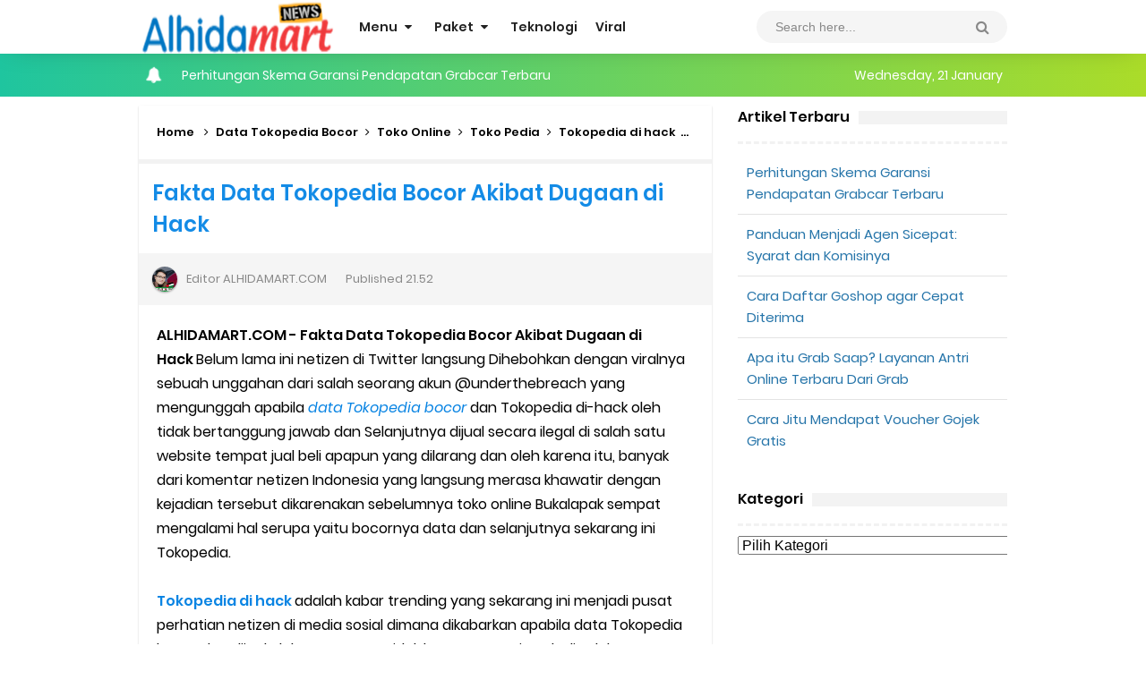

--- FILE ---
content_type: text/html; charset=UTF-8
request_url: https://www.alhidamart.com/2020/05/fakta-data-tokopedia-bocor-akibatdi-hack.html
body_size: 98662
content:
<!DOCTYPE html>
<HTML class='ltr no-js rwd item' dir='ltr'>
<meta content='mFTxnDQOBNGdcsZ1eKe4crHzi05hzPQO2BzH3Y1fOeA' name='google-site-verification'/>
<head>
<link href='https://www.blogger.com/static/v1/widgets/2944754296-widget_css_bundle.css' rel='stylesheet' type='text/css'/>
<!-- Global site tag (gtag.js) - Google Analytics -->
<script async='async' src='https://www.googletagmanager.com/gtag/js?id=UA-241690133-1'></script>
<script>
  window.dataLayer = window.dataLayer || [];
  function gtag(){dataLayer.push(arguments);}
  gtag('js', new Date());

  gtag('config', 'UA-241690133-1');
</script>
<script async='async' crossorigin='anonymous' src='https://pagead2.googlesyndication.com/pagead/js/adsbygoogle.js?client=ca-pub-8709932097372402'></script>
<meta content='jQejMIVpFghuqdDJq4vE5yMbxZoGZpvXoLdHsJhobx0' name='google-site-verification'/>
<!-- [ Meta Tag SEO ] -->
<meta charset='utf-8'/>
<meta content='width=device-width, initial-scale=1' name='viewport'/>
<meta content='blogger' name='generator'/>
<meta content='text/html; charset=UTF-8' http-equiv='Content-Type'/>
<link href='https://www.blogger.com/openid-server.g' rel='openid.server'/>
<link href='https://www.alhidamart.com/' rel='openid.delegate'/>
<link href='https://www.alhidamart.com/2020/05/fakta-data-tokopedia-bocor-akibatdi-hack.html' rel='canonical'/>
<title>Fakta Data Tokopedia Bocor Akibat Dugaan di Hack - AlhidaMart - Info Teknologi dan Entertaiment</title>
<meta content='' name='description'/>
<script type='application/ld+json'>{ "@context": "https://schema.org", "@type": "WebSite", "url": "https://www.alhidamart.com/", "potentialAction": { "@type": "SearchAction", "target": "https://www.alhidamart.com/?q={search_term}", "query-input": "required name=search_term" } }</script>
<meta content='Fakta Data Tokopedia Bocor Akibat Dugaan di Hack, AlhidaMart - Info Teknologi dan Entertaiment: Fakta Data Tokopedia Bocor Akibat Dugaan di Hack, AlhidaMart - Info Teknologi dan Entertaiment' name='keywords'/>
<link href='https://www.alhidamart.com/feeds/posts/default' rel='alternate' title='AlhidaMart - Info Teknologi dan Entertaiment - Atom' type='application/atom+xml'/>
<link href='https://www.alhidamart.com/feeds/posts/default?alt=rss' rel='alternate' title='AlhidaMart - Info Teknologi dan Entertaiment - RSS' type='application/rss+xml'/>
<link href='https://www.blogger.com/feeds/3184594534310332226/posts/default' rel='alternate' title='AlhidaMart - Info Teknologi dan Entertaiment - Atom' type='application/atom+xml'/>
<link href='https://blogger.googleusercontent.com/img/b/R29vZ2xl/AVvXsEiKoJvmJzun8erDnIRlIwGShICsDlcFX82J4eySwBY_ZwlFw49QsJ9RNH15S0swJcVgMKEmO97LVtbcI-4atJYkUFuDaoEJZ1UhNCTg6RiOP4eF3nl333TilBpi707trDgK0SJXfp4MOa5R/s72-c/Tokopedia+di+hack+-+ALHIDAMART.png' rel='image_src'/>
<link href='https://www.alhidamart.com/2020/05/fakta-data-tokopedia-bocor-akibatdi-hack.html' hreflang='x-default' rel='alternate'/>
<link href='/favicon.ico' rel='icon' type='image/x-icon'/>
<link href='https://plus.google.com/100682022932480020940/posts' rel='publisher'/>
<link href='https://plus.google.com/100682022932480020940/about' rel='author'/>
<link href='https://plus.google.com/100682022932480020940' rel='me'/>
<meta content='oojOuu3_vBT8iVR1coCO-4jV487WX9BO7vx0uOoMld8' name='google-site-verification'/>
<meta content='CED53196A304A5ED1EB6A1EED2DAE777' name='msvalidate.01'/>
<meta content='Indonesia' name='geo.placename'/>
<meta content='ALHIDAMART' name='Author'/>
<meta content='general' name='rating'/>
<meta content='id' name='geo.country'/>
<!-- [ Social Media Meta Tag ] -->
<meta content='Fakta Data Tokopedia Bocor Akibat Dugaan di Hack' property='og:title'/>
<meta content='https://www.alhidamart.com/2020/05/fakta-data-tokopedia-bocor-akibatdi-hack.html' property='og:url'/>
<meta content='article' property='og:type'/>
<meta content='AlhidaMart - Info Teknologi dan Entertaiment' property='og:site_name'/>
<meta content='' property='og:description'/>
<meta content='https://blogger.googleusercontent.com/img/b/R29vZ2xl/AVvXsEiKoJvmJzun8erDnIRlIwGShICsDlcFX82J4eySwBY_ZwlFw49QsJ9RNH15S0swJcVgMKEmO97LVtbcI-4atJYkUFuDaoEJZ1UhNCTg6RiOP4eF3nl333TilBpi707trDgK0SJXfp4MOa5R/s1600/Tokopedia+di+hack+-+ALHIDAMART.png' property='og:image'/>
<meta content='https://www.facebook.com/ALHIDAMARTCOM' property='article:author'/>
<meta content='https://www.facebook.com/ALHIDAMART' property='article:publisher'/>
<meta content='505603756468535' property='fb:app_id'/>
<meta content='ALHIDAMART' property='fb:admins'/>
<meta content='en_US' property='og:locale'/>
<meta content='en_GB' property='og:locale:alternate'/>
<meta content='id_ID' property='og:locale:alternate'/>
<meta content='summary' name='twitter:card'/>
<meta content='AlhidaMart - Info Teknologi dan Entertaiment: Fakta Data Tokopedia Bocor Akibat Dugaan di Hack' name='twitter:title'/>
<meta content='USER-TWITTER' name='twitter:site'/>
<meta content='USER-TWITTER' name='twitter:creator'/>
<meta content='summary_large_image' name='twitter:card'/>
<meta content='summary_large_image' name='twitter:card'/>
<link href='//ajax.googleapis.com' rel='dns-prefetch'/>
<link href='//www.google-analytics.com' rel='dns-prefetch'/>
<link href='//googleads.g.doubleclick.net' rel='dns-prefetch'/>
<link href='//www.googletagservices.com' rel='dns-prefetch'/>
<link href='//pagead2.googlesyndication.com' rel='dns-prefetch'/>
<link href='//maxcdn.bootstrapcdn.com' rel='dns-prefetch'/>
<link href='//adservice.google.ca' rel='dns-prefetch'/>
<link href='//adservice.google.com' rel='dns-prefetch'/>
<link href='//resources.blogblog.com' rel='dns-prefetch'/>
<link href='//fonts.googleapis.com' rel='dns-prefetch'/>
<link href='//1.bp.blogspot.com' rel='dns-prefetch'/>
<link href='//2.bp.blogspot.com' rel='dns-prefetch'/>
<link href='//3.bp.blogspot.com' rel='dns-prefetch'/>
<link href='//4.bp.blogspot.com' rel='dns-prefetch'/>
<link href='//disqus.com' rel='dns-prefetch'/>
<link href='//github.com' rel='dns-prefetch'/>
<link href='//cdn.jsdelivr.net' rel='dns-prefetch'/>
<link href='//fontawesome.com' rel='dns-prefetch'/>
<link href='//www.sharethis.com' rel='dns-prefetch'/>
<link href='//cdn.jsdelivr.net' rel='dns-prefetch'/>
<style type="text/css"><!-- /* 
<style id='page-skin-1' type='text/css'><!--
/*
Name             : New Simplify 2 Responsive
Theme Published  : June 2016
Theme Update     : March 2019
Type             : Personal Blog
Designer         : Arlina Design
Designer url     : www.arlinadzgn.com
Published url    : www.idntheme.com
Thanks to        : All supported
License          : Premium Version
*/
/* CSS Reset */
html,body,div,span,applet,object,iframe,h1,h2,h3,h4,h5,h6,p,blockquote,pre,a,abbr,acronym,address,big,cite,code,del,dfn,em,img,ins,kbd,q,s,samp,small,strike,strong,sub,sup,tt,var,b,u,i,center,dl,dt,dd,ol,ul,li,fieldset,form,label,legend,table,caption,tbody,tfoot,thead,tr,th,td,article,aside,canvas,details,embed,figure,figcaption,footer,header,hgroup,menu,nav,output,ruby,section,summary,time,mark,audio,video{margin:0;padding:0;border:0;font-size:100%;font:inherit;vertical-align:baseline;}
/* HTML5 */
article,aside,details,figcaption,figure,footer,header,hgroup,menu,nav,section{display:block;}body{line-height:1;display:block;}*{margin:0;padding:0;}html{display:block;}ol,ul{list-style:none;}blockquote,q{quotes:none;}blockquote:before,blockquote:after,q:before,q:after{background:transparent;}table{border-collapse:collapse;border-spacing:0;}*,*:before, *:after {-webkit-box-sizing:border-box;-moz-box-sizing:border-box;box-sizing:border-box;}ins{background:#fff;}
/* Body Layout */
body#layout ul,#layout ul{display:none}body#layout #outer-wrapper,body#layout .post-inner,body#layout .sidebar,body#layout .sidebartop{padding:0}body#layout #wrapper,body#layout .post-inner,body#layout .sidebar-inner{padding:0}body#layout .header-wrapper{margin-top:0}body#layout #header{min-height:0;width:100%}body#layout #headerdua{width:30%;float:left}#layout,#layout .widget-content,#layout .add_widget{border:none}body#layout .add_widget{border:1px solid #ddd}#layout .add_widget a{color:#111}#layout #header{min-height:0;width:100%;margin:10px 0 0 0}#layout #footer-wrapperx .footer-column{width:33.33%;float:left}#layout #main-wrapper{width:70%;float:left}#layout #sidebar-wrapper{width:30%;left:0;padding:0;float:right}#layout .draggable-widget .widget-wrap2{background:#c1cfd9}#layout #banner,#layout #banner2{background-color:#444;padding:20px 0!important;margin-bottom:20px}#layout #banner .widget,#layout #banner2 .widget{width:80%;margin:5px auto!important;overflow:hidden;float:none}#layout #banner .add_widget,#layout #banner2 .add_widget{width:80%;margin:5px auto!important;overflow:hidden;float:none}#footer-xwidget .footer-widget{width:31.7%;float:left;margin-left:10px}#footer-wrapperx{overflow:hidden;margin:0 auto 20px auto;padding:20px 0 0}#layout #footer-wrapperx #column1,#layout #footer-wrapperx #column2{margin:0}
/* Layout */
body{background:#fff;font-family:'Poppins',sans-serif;font-size:16px;font-weight:400;text-align:left;color:#000;margin:0;padding:0;}
.navbar,.post-feeds,.feed-links{display:none;}.section,.widget{margin:0;padding:0;}strong,b{font-weight:600;padding:0;}cite,em,i{font-style:italic;}a{color:#0984e3;text-decoration:none;transition:all .3s}a:hover {color:#74b9ff}a img{border:none;border-width:0;outline:none;}img{max-width:100%;height:auto;vertical-align:middle;border:0;}abbr,acronym{border-bottom:1px dotted;cursor:help;}sup,sub{vertical-align:baseline;position:relative;top:-.4em;font-size:86%;}sub{top:.4em;}small{font-size:86%;}kbd{display:inline-block;font-size:90%;color:#138be6;}mark{background-color:#ffce00;color:#182025;}p,blockquote,pre,table,figure,hr,form,ol,ul,dl{margin:1.5em 0;}hr{height:1px;border:none;background-color:#999;}code,kbd,pre,samp{font-family:monospace,monospace;}
pre{white-space:pre;word-wrap:normal;overflow:auto;font-size:13px;margin:0;}*:focus {outline:0!important;}h1,h2,h3,h4,h5,h6{font-weight:600;line-height:normal;}h1{font-size:200%}h2{font-size:180%}h3{font-size:160%}h4{font-size:140%}h5{font-size:120%}h6{font-size:100%}
.post-body blockquote{font-size:100%;border-left:none;padding:40px 25px 30px;margin:20px 0 10px;position:relative;text-align:center;clear:both;border-top:4px solid rgba(0,0,0,0.05);border-bottom:4px solid rgba(0,0,0,0.05)}.post-body blockquote:before{content:'\f10e';position:absolute;top:0;left:0;right:0;margin:auto;margin-top:-25px;font-size:20px;font-family:FontAwesome;color:#444;display:block;width:50px;height:50px;background:#fff;line-height:50px}
.post-body h1{font-size:200%}.post-body h2{font-size:180%}.post-body h3{font-size:160%}.post-body h4{font-size:140%}.post-body h5{font-size:120%}.post-body h6{font-size:100%}
.post-body h1 b,.post-body h2 b,.post-body h3 b,.post-body h4 b,.post-body h5 b,.post-body h6 b{font-weight:600;}
input,button,select,textarea{font-size:100%;line-height:normal;vertical-align:baseline}textarea{display:block;box-sizing:border-box}input.placeholder_text,textarea.placeholder_text{color:#888}input::-webkit-input-placeholder,textarea::-webkit-input-placeholder,input:-moz-placeholder,textarea:-moz-placeholder,input.placeholder_text,textarea.placeholder_text{color:#444}[placeholder]:focus::-webkit-input-placeholder{transition:opacity .5s .5s ease;opacity:0}.post ul li span{position:relative;display:block;padding:0;margin:.5em 0 .5em 2em;text-decoration:none}ol{counter-reset:li;list-style:none;padding:0;margin:0}ol ol{margin:0 0 0 2em}.post ol li{position:relative;display:block;padding:0;margin:.1em 0 0 1.5em;background:#fff;text-decoration:none}.post ol li:before{content:counter(li);counter-increment:li;position:absolute;left:-2em;height:2em;width:2em;text-align:center}.post-body ul{list-style:square;position:relative;display:block;padding:0;margin:.5em 0 .5em 1.5em;text-decoration:none}
/* Post Table */
.post-body table{width:100%;max-width:100%;border-radius:3px;overflow:hidden}.post-body table td{border-bottom:1px solid rgba(0,0,0,0.05);padding:10px 15px;text-align:left;vertical-align:top;color:#57606f}.post-body table td:first-child{border-right:0}.post-body table th{color:#222;border:0;font-weight:600;padding:10px 15px;text-transform:initial;text-align:left;vertical-align:top;font-size:15px;border-bottom:1px solid rgba(0,0,0,0.05)}.post-body table.tr-caption-container{border:0;margin:0}.post-body table caption{border:none;font-style:italic}.post-body td,.post-body th{vertical-align:top;text-align:left;font-size:14px;padding:3px 5px;border:0}.post-body table.tr-caption-container td{border:0;padding:0;background:#fff;line-height:17px;overflow:hidden;text-align:center;text-overflow:ellipsis;white-space:nowrap;font-weight:600;color:#57606f}.post-body table.tr-caption-container,.post-body table.tr-caption-container img,.post-body img{max-width:100%;height:auto}.post-body table tr td:nth-of-type(even){border-left:1px solid rgba(0,0,0,0.03)}.post-body table tr th:nth-of-type(even){border-left:1px solid rgba(255,255,255,0.03)}.sr{visibility:hidden;width:0;height:0;}.clear{clear:both}html{-webkit-font-smoothing:antialiased;}
/* Google Fonts */
@font-face{font-family:'Poppins';font-style:italic;font-weight:400;src:local('Poppins Italic'),local('Poppins-Italic'),url(https://fonts.gstatic.com/s/poppins/v6/pxiGyp8kv8JHgFVrJJLucXtAKPY.woff2) format('woff2');unicode-range:U+0900-097F,U+1CD0-1CF6,U+1CF8-1CF9,U+200C-200D,U+20A8,U+20B9,U+25CC,U+A830-A839,U+A8E0-A8FB}@font-face{font-family:'Poppins';font-style:italic;font-weight:400;src:local('Poppins Italic'),local('Poppins-Italic'),url(https://fonts.gstatic.com/s/poppins/v6/pxiGyp8kv8JHgFVrJJLufntAKPY.woff2) format('woff2');unicode-range:U+0100-024F,U+0259,U+1E00-1EFF,U+2020,U+20A0-20AB,U+20AD-20CF,U+2113,U+2C60-2C7F,U+A720-A7FF}@font-face{font-family:'Poppins';font-style:italic;font-weight:400;src:local('Poppins Italic'),local('Poppins-Italic'),url(https://fonts.gstatic.com/s/poppins/v6/pxiGyp8kv8JHgFVrJJLucHtA.woff2) format('woff2');unicode-range:U+0000-00FF,U+0131,U+0152-0153,U+02BB-02BC,U+02C6,U+02DA,U+02DC,U+2000-206F,U+2074,U+20AC,U+2122,U+2191,U+2193,U+2212,U+2215,U+FEFF,U+FFFD}@font-face{font-family:'Poppins';font-style:italic;font-weight:600;src:local('Poppins SemiBold Italic'),local('Poppins-SemiBoldItalic'),url(https://fonts.gstatic.com/s/poppins/v6/pxiDyp8kv8JHgFVrJJLmr19VFteOcEg.woff2) format('woff2');unicode-range:U+0900-097F,U+1CD0-1CF6,U+1CF8-1CF9,U+200C-200D,U+20A8,U+20B9,U+25CC,U+A830-A839,U+A8E0-A8FB}@font-face{font-family:'Poppins';font-style:italic;font-weight:600;src:local('Poppins SemiBold Italic'),local('Poppins-SemiBoldItalic'),url(https://fonts.gstatic.com/s/poppins/v6/pxiDyp8kv8JHgFVrJJLmr19VGdeOcEg.woff2) format('woff2');unicode-range:U+0100-024F,U+0259,U+1E00-1EFF,U+2020,U+20A0-20AB,U+20AD-20CF,U+2113,U+2C60-2C7F,U+A720-A7FF}@font-face{font-family:'Poppins';font-style:italic;font-weight:600;src:local('Poppins SemiBold Italic'),local('Poppins-SemiBoldItalic'),url(https://fonts.gstatic.com/s/poppins/v6/pxiDyp8kv8JHgFVrJJLmr19VF9eO.woff2) format('woff2');unicode-range:U+0000-00FF,U+0131,U+0152-0153,U+02BB-02BC,U+02C6,U+02DA,U+02DC,U+2000-206F,U+2074,U+20AC,U+2122,U+2191,U+2193,U+2212,U+2215,U+FEFF,U+FFFD}@font-face{font-family:'Poppins';font-style:normal;font-weight:400;src:local('Poppins Regular'),local('Poppins-Regular'),url(https://fonts.gstatic.com/s/poppins/v6/pxiEyp8kv8JHgFVrJJbecmNE.woff2) format('woff2');unicode-range:U+0900-097F,U+1CD0-1CF6,U+1CF8-1CF9,U+200C-200D,U+20A8,U+20B9,U+25CC,U+A830-A839,U+A8E0-A8FB}@font-face{font-family:'Poppins';font-style:normal;font-weight:400;src:local('Poppins Regular'),local('Poppins-Regular'),url(https://fonts.gstatic.com/s/poppins/v6/pxiEyp8kv8JHgFVrJJnecmNE.woff2) format('woff2');unicode-range:U+0100-024F,U+0259,U+1E00-1EFF,U+2020,U+20A0-20AB,U+20AD-20CF,U+2113,U+2C60-2C7F,U+A720-A7FF}@font-face{font-family:'Poppins';font-style:normal;font-weight:400;src:local('Poppins Regular'),local('Poppins-Regular'),url(https://fonts.gstatic.com/s/poppins/v6/pxiEyp8kv8JHgFVrJJfecg.woff2) format('woff2');unicode-range:U+0000-00FF,U+0131,U+0152-0153,U+02BB-02BC,U+02C6,U+02DA,U+02DC,U+2000-206F,U+2074,U+20AC,U+2122,U+2191,U+2193,U+2212,U+2215,U+FEFF,U+FFFD}@font-face{font-family:'Poppins';font-style:normal;font-weight:600;src:local('Poppins SemiBold'),local('Poppins-SemiBold'),url(https://fonts.gstatic.com/s/poppins/v6/pxiByp8kv8JHgFVrLEj6Z11lFc-K.woff2) format('woff2');unicode-range:U+0900-097F,U+1CD0-1CF6,U+1CF8-1CF9,U+200C-200D,U+20A8,U+20B9,U+25CC,U+A830-A839,U+A8E0-A8FB}@font-face{font-family:'Poppins';font-style:normal;font-weight:600;src:local('Poppins SemiBold'),local('Poppins-SemiBold'),url(https://fonts.gstatic.com/s/poppins/v6/pxiByp8kv8JHgFVrLEj6Z1JlFc-K.woff2) format('woff2');unicode-range:U+0100-024F,U+0259,U+1E00-1EFF,U+2020,U+20A0-20AB,U+20AD-20CF,U+2113,U+2C60-2C7F,U+A720-A7FF}@font-face{font-family:'Poppins';font-style:normal;font-weight:600;src:local('Poppins SemiBold'),local('Poppins-SemiBold'),url(https://fonts.gstatic.com/s/poppins/v6/pxiByp8kv8JHgFVrLEj6Z1xlFQ.woff2) format('woff2');unicode-range:U+0000-00FF,U+0131,U+0152-0153,U+02BB-02BC,U+02C6,U+02DA,U+02DC,U+2000-206F,U+2074,U+20AC,U+2122,U+2191,U+2193,U+2212,U+2215,U+FEFF,U+FFFD}
/* Fontawesome */
@font-face{font-family:'FontAwesome';src:url('https://maxcdn.bootstrapcdn.com/font-awesome/4.7.0/fonts/fontawesome-webfont.eot?v=4.7.0');src:url('https://maxcdn.bootstrapcdn.com/font-awesome/4.7.0/fonts/fontawesome-webfont.eot?#iefix&v=4.7.0') format('embedded-opentype'),url('https://maxcdn.bootstrapcdn.com/font-awesome/4.7.0/fonts/fontawesome-webfont.woff2?v=4.7.0') format('woff2'),url('https://maxcdn.bootstrapcdn.com/font-awesome/4.7.0/fonts/fontawesome-webfont.woff?v=4.7.0') format('woff'),url('https://maxcdn.bootstrapcdn.com/font-awesome/4.7.0/fonts/fontawesome-webfont.ttf?v=4.7.0') format('truetype'),url('https://maxcdn.bootstrapcdn.com/font-awesome/4.7.0/fonts/fontawesome-webfont.svg?v=4.7.0#fontawesomeregular') format('svg');font-weight:normal;font-style:normal}.fa{display:inline-block;font:normal normal normal 14px/1 FontAwesome;font-size:inherit;text-rendering:auto;-webkit-font-smoothing:antialiased;-moz-osx-font-smoothing:grayscale}.fa-lg{font-size:1.33333333em;line-height:.75em;vertical-align:-15%}.fa-2x{font-size:2em}.fa-3x{font-size:3em}.fa-4x{font-size:4em}.fa-5x{font-size:5em}.fa-fw{width:1.28571429em;text-align:center}.fa-ul{padding-left:0;margin-left:2.14285714em;list-style-type:none}.fa-ul>li{position:relative}.fa-li{position:absolute;left:-2.14285714em;width:2.14285714em;top:.14285714em;text-align:center}.fa-li.fa-lg{left:-1.85714286em}.fa-border{padding:.2em .25em .15em;border:solid .08em #eee;border-radius:.1em}.fa-pull-left{float:left}.fa-pull-right{float:right}.fa.fa-pull-left{margin-right:.3em}.fa.fa-pull-right{margin-left:.3em}.pull-right{float:right}.pull-left{float:left}.fa.pull-left{margin-right:.3em}.fa.pull-right{margin-left:.3em}.fa-spin{-webkit-animation:fa-spin 2s infinite linear;animation:fa-spin 2s infinite linear}.fa-pulse{-webkit-animation:fa-spin 1s infinite steps(8);animation:fa-spin 1s infinite steps(8)}@-webkit-keyframes fa-spin{0%{-webkit-transform:rotate(0deg);transform:rotate(0deg)}100%{-webkit-transform:rotate(359deg);transform:rotate(359deg)}}@keyframes fa-spin{0%{-webkit-transform:rotate(0deg);transform:rotate(0deg)}100%{-webkit-transform:rotate(359deg);transform:rotate(359deg)}}.fa-rotate-90{-ms-filter:"progid:DXImageTransform.Microsoft.BasicImage(rotation=1)";-webkit-transform:rotate(90deg);-ms-transform:rotate(90deg);transform:rotate(90deg)}.fa-rotate-180{-ms-filter:"progid:DXImageTransform.Microsoft.BasicImage(rotation=2)";-webkit-transform:rotate(180deg);-ms-transform:rotate(180deg);transform:rotate(180deg)}.fa-rotate-270{-ms-filter:"progid:DXImageTransform.Microsoft.BasicImage(rotation=3)";-webkit-transform:rotate(270deg);-ms-transform:rotate(270deg);transform:rotate(270deg)}.fa-flip-horizontal{-ms-filter:"progid:DXImageTransform.Microsoft.BasicImage(rotation=0, mirror=1)";-webkit-transform:scale(-1, 1);-ms-transform:scale(-1, 1);transform:scale(-1, 1)}.fa-flip-vertical{-ms-filter:"progid:DXImageTransform.Microsoft.BasicImage(rotation=2, mirror=1)";-webkit-transform:scale(1, -1);-ms-transform:scale(1, -1);transform:scale(1, -1)}:root .fa-rotate-90,:root .fa-rotate-180,:root .fa-rotate-270,:root .fa-flip-horizontal,:root .fa-flip-vertical{filter:none}.fa-stack{position:relative;display:inline-block;width:2em;height:2em;line-height:2em;vertical-align:middle}.fa-stack-1x,.fa-stack-2x{position:absolute;left:0;width:100%;text-align:center}.fa-stack-1x{line-height:inherit}.fa-stack-2x{font-size:2em}.fa-inverse{color:#fff}.fa-glass:before{content:"\f000"}.fa-music:before{content:"\f001"}.fa-search:before{content:"\f002"}.fa-envelope-o:before{content:"\f003"}.fa-heart:before{content:"\f004"}.fa-star:before{content:"\f005"}.fa-star-o:before{content:"\f006"}.fa-user:before{content:"\f007"}.fa-film:before{content:"\f008"}.fa-th-large:before{content:"\f009"}.fa-th:before{content:"\f00a"}.fa-th-list:before{content:"\f00b"}.fa-check:before{content:"\f00c"}.fa-remove:before,.fa-close:before,.fa-times:before{content:"\f00d"}.fa-search-plus:before{content:"\f00e"}.fa-search-minus:before{content:"\f010"}.fa-power-off:before{content:"\f011"}.fa-signal:before{content:"\f012"}.fa-gear:before,.fa-cog:before{content:"\f013"}.fa-trash-o:before{content:"\f014"}.fa-home:before{content:"\f015"}.fa-file-o:before{content:"\f016"}.fa-clock-o:before{content:"\f017"}.fa-road:before{content:"\f018"}.fa-download:before{content:"\f019"}.fa-arrow-circle-o-down:before{content:"\f01a"}.fa-arrow-circle-o-up:before{content:"\f01b"}.fa-inbox:before{content:"\f01c"}.fa-play-circle-o:before{content:"\f01d"}.fa-rotate-right:before,.fa-repeat:before{content:"\f01e"}.fa-refresh:before{content:"\f021"}.fa-list-alt:before{content:"\f022"}.fa-lock:before{content:"\f023"}.fa-flag:before{content:"\f024"}.fa-headphones:before{content:"\f025"}.fa-volume-off:before{content:"\f026"}.fa-volume-down:before{content:"\f027"}.fa-volume-up:before{content:"\f028"}.fa-qrcode:before{content:"\f029"}.fa-barcode:before{content:"\f02a"}.fa-tag:before{content:"\f02b"}.fa-tags:before{content:"\f02c"}.fa-book:before{content:"\f02d"}.fa-bookmark:before{content:"\f02e"}.fa-print:before{content:"\f02f"}.fa-camera:before{content:"\f030"}.fa-font:before{content:"\f031"}.fa-bold:before{content:"\f032"}.fa-italic:before{content:"\f033"}.fa-text-height:before{content:"\f034"}.fa-text-width:before{content:"\f035"}.fa-align-left:before{content:"\f036"}.fa-align-center:before{content:"\f037"}.fa-align-right:before{content:"\f038"}.fa-align-justify:before{content:"\f039"}.fa-list:before{content:"\f03a"}.fa-dedent:before,.fa-outdent:before{content:"\f03b"}.fa-indent:before{content:"\f03c"}.fa-video-camera:before{content:"\f03d"}.fa-photo:before,.fa-image:before,.fa-picture-o:before{content:"\f03e"}.fa-pencil:before{content:"\f040"}.fa-map-marker:before{content:"\f041"}.fa-adjust:before{content:"\f042"}.fa-tint:before{content:"\f043"}.fa-edit:before,.fa-pencil-square-o:before{content:"\f044"}.fa-share-square-o:before{content:"\f045"}.fa-check-square-o:before{content:"\f046"}.fa-arrows:before{content:"\f047"}.fa-step-backward:before{content:"\f048"}.fa-fast-backward:before{content:"\f049"}.fa-backward:before{content:"\f04a"}.fa-play:before{content:"\f04b"}.fa-pause:before{content:"\f04c"}.fa-stop:before{content:"\f04d"}.fa-forward:before{content:"\f04e"}.fa-fast-forward:before{content:"\f050"}.fa-step-forward:before{content:"\f051"}.fa-eject:before{content:"\f052"}.fa-chevron-left:before{content:"\f053"}.fa-chevron-right:before{content:"\f054"}.fa-plus-circle:before{content:"\f055"}.fa-minus-circle:before{content:"\f056"}.fa-times-circle:before{content:"\f057"}.fa-check-circle:before{content:"\f058"}.fa-question-circle:before{content:"\f059"}.fa-info-circle:before{content:"\f05a"}.fa-crosshairs:before{content:"\f05b"}.fa-times-circle-o:before{content:"\f05c"}.fa-check-circle-o:before{content:"\f05d"}.fa-ban:before{content:"\f05e"}.fa-arrow-left:before{content:"\f060"}.fa-arrow-right:before{content:"\f061"}.fa-arrow-up:before{content:"\f062"}.fa-arrow-down:before{content:"\f063"}.fa-mail-forward:before,.fa-share:before{content:"\f064"}.fa-expand:before{content:"\f065"}.fa-compress:before{content:"\f066"}.fa-plus:before{content:"\f067"}.fa-minus:before{content:"\f068"}.fa-asterisk:before{content:"\f069"}.fa-exclamation-circle:before{content:"\f06a"}.fa-gift:before{content:"\f06b"}.fa-leaf:before{content:"\f06c"}.fa-fire:before{content:"\f06d"}.fa-eye:before{content:"\f06e"}.fa-eye-slash:before{content:"\f070"}.fa-warning:before,.fa-exclamation-triangle:before{content:"\f071"}.fa-plane:before{content:"\f072"}.fa-calendar:before{content:"\f073"}.fa-random:before{content:"\f074"}.fa-comment:before{content:"\f075"}.fa-magnet:before{content:"\f076"}.fa-chevron-up:before{content:"\f077"}.fa-chevron-down:before{content:"\f078"}.fa-retweet:before{content:"\f079"}.fa-shopping-cart:before{content:"\f07a"}.fa-folder:before{content:"\f07b"}.fa-folder-open:before{content:"\f07c"}.fa-arrows-v:before{content:"\f07d"}.fa-arrows-h:before{content:"\f07e"}.fa-bar-chart-o:before,.fa-bar-chart:before{content:"\f080"}.fa-twitter-square:before{content:"\f081"}.fa-facebook-square:before{content:"\f082"}.fa-camera-retro:before{content:"\f083"}.fa-key:before{content:"\f084"}.fa-gears:before,.fa-cogs:before{content:"\f085"}.fa-comments:before{content:"\f086"}.fa-thumbs-o-up:before{content:"\f087"}.fa-thumbs-o-down:before{content:"\f088"}.fa-star-half:before{content:"\f089"}.fa-heart-o:before{content:"\f08a"}.fa-sign-out:before{content:"\f08b"}.fa-linkedin-square:before{content:"\f08c"}.fa-thumb-tack:before{content:"\f08d"}.fa-external-link:before{content:"\f08e"}.fa-sign-in:before{content:"\f090"}.fa-trophy:before{content:"\f091"}.fa-github-square:before{content:"\f092"}.fa-upload:before{content:"\f093"}.fa-lemon-o:before{content:"\f094"}.fa-phone:before{content:"\f095"}.fa-square-o:before{content:"\f096"}.fa-bookmark-o:before{content:"\f097"}.fa-phone-square:before{content:"\f098"}.fa-twitter:before{content:"\f099"}.fa-facebook-f:before,.fa-facebook:before{content:"\f09a"}.fa-github:before{content:"\f09b"}.fa-unlock:before{content:"\f09c"}.fa-credit-card:before{content:"\f09d"}.fa-feed:before,.fa-rss:before{content:"\f09e"}.fa-hdd-o:before{content:"\f0a0"}.fa-bullhorn:before{content:"\f0a1"}.fa-bell:before{content:"\f0f3"}.fa-certificate:before{content:"\f0a3"}.fa-hand-o-right:before{content:"\f0a4"}.fa-hand-o-left:before{content:"\f0a5"}.fa-hand-o-up:before{content:"\f0a6"}.fa-hand-o-down:before{content:"\f0a7"}.fa-arrow-circle-left:before{content:"\f0a8"}.fa-arrow-circle-right:before{content:"\f0a9"}.fa-arrow-circle-up:before{content:"\f0aa"}.fa-arrow-circle-down:before{content:"\f0ab"}.fa-globe:before{content:"\f0ac"}.fa-wrench:before{content:"\f0ad"}.fa-tasks:before{content:"\f0ae"}.fa-filter:before{content:"\f0b0"}.fa-briefcase:before{content:"\f0b1"}.fa-arrows-alt:before{content:"\f0b2"}.fa-group:before,.fa-users:before{content:"\f0c0"}.fa-chain:before,.fa-link:before{content:"\f0c1"}.fa-cloud:before{content:"\f0c2"}.fa-flask:before{content:"\f0c3"}.fa-cut:before,.fa-scissors:before{content:"\f0c4"}.fa-copy:before,.fa-files-o:before{content:"\f0c5"}.fa-paperclip:before{content:"\f0c6"}.fa-save:before,.fa-floppy-o:before{content:"\f0c7"}.fa-square:before{content:"\f0c8"}.fa-navicon:before,.fa-reorder:before,.fa-bars:before{content:"\f0c9"}.fa-list-ul:before{content:"\f0ca"}.fa-list-ol:before{content:"\f0cb"}.fa-strikethrough:before{content:"\f0cc"}.fa-underline:before{content:"\f0cd"}.fa-table:before{content:"\f0ce"}.fa-magic:before{content:"\f0d0"}.fa-truck:before{content:"\f0d1"}.fa-pinterest:before{content:"\f0d2"}.fa-pinterest-square:before{content:"\f0d3"}.fa-google-plus-square:before{content:"\f0d4"}.fa-google-plus:before{content:"\f0d5"}.fa-money:before{content:"\f0d6"}.fa-caret-down:before{content:"\f0d7"}.fa-caret-up:before{content:"\f0d8"}.fa-caret-left:before{content:"\f0d9"}.fa-caret-right:before{content:"\f0da"}.fa-columns:before{content:"\f0db"}.fa-unsorted:before,.fa-sort:before{content:"\f0dc"}.fa-sort-down:before,.fa-sort-desc:before{content:"\f0dd"}.fa-sort-up:before,.fa-sort-asc:before{content:"\f0de"}.fa-envelope:before{content:"\f0e0"}.fa-linkedin:before{content:"\f0e1"}.fa-rotate-left:before,.fa-undo:before{content:"\f0e2"}.fa-legal:before,.fa-gavel:before{content:"\f0e3"}.fa-dashboard:before,.fa-tachometer:before{content:"\f0e4"}.fa-comment-o:before{content:"\f0e5"}.fa-comments-o:before{content:"\f0e6"}.fa-flash:before,.fa-bolt:before{content:"\f0e7"}.fa-sitemap:before{content:"\f0e8"}.fa-umbrella:before{content:"\f0e9"}.fa-paste:before,.fa-clipboard:before{content:"\f0ea"}.fa-lightbulb-o:before{content:"\f0eb"}.fa-exchange:before{content:"\f0ec"}.fa-cloud-download:before{content:"\f0ed"}.fa-cloud-upload:before{content:"\f0ee"}.fa-user-md:before{content:"\f0f0"}.fa-stethoscope:before{content:"\f0f1"}.fa-suitcase:before{content:"\f0f2"}.fa-bell-o:before{content:"\f0a2"}.fa-coffee:before{content:"\f0f4"}.fa-cutlery:before{content:"\f0f5"}.fa-file-text-o:before{content:"\f0f6"}.fa-building-o:before{content:"\f0f7"}.fa-hospital-o:before{content:"\f0f8"}.fa-ambulance:before{content:"\f0f9"}.fa-medkit:before{content:"\f0fa"}.fa-fighter-jet:before{content:"\f0fb"}.fa-beer:before{content:"\f0fc"}.fa-h-square:before{content:"\f0fd"}.fa-plus-square:before{content:"\f0fe"}.fa-angle-double-left:before{content:"\f100"}.fa-angle-double-right:before{content:"\f101"}.fa-angle-double-up:before{content:"\f102"}.fa-angle-double-down:before{content:"\f103"}.fa-angle-left:before{content:"\f104"}.fa-angle-right:before{content:"\f105"}.fa-angle-up:before{content:"\f106"}.fa-angle-down:before{content:"\f107"}.fa-desktop:before{content:"\f108"}.fa-laptop:before{content:"\f109"}.fa-tablet:before{content:"\f10a"}.fa-mobile-phone:before,.fa-mobile:before{content:"\f10b"}.fa-circle-o:before{content:"\f10c"}.fa-quote-left:before{content:"\f10d"}.fa-quote-right:before{content:"\f10e"}.fa-spinner:before{content:"\f110"}.fa-circle:before{content:"\f111"}.fa-mail-reply:before,.fa-reply:before{content:"\f112"}.fa-github-alt:before{content:"\f113"}.fa-folder-o:before{content:"\f114"}.fa-folder-open-o:before{content:"\f115"}.fa-smile-o:before{content:"\f118"}.fa-frown-o:before{content:"\f119"}.fa-meh-o:before{content:"\f11a"}.fa-gamepad:before{content:"\f11b"}.fa-keyboard-o:before{content:"\f11c"}.fa-flag-o:before{content:"\f11d"}.fa-flag-checkered:before{content:"\f11e"}.fa-terminal:before{content:"\f120"}.fa-code:before{content:"\f121"}.fa-mail-reply-all:before,.fa-reply-all:before{content:"\f122"}.fa-star-half-empty:before,.fa-star-half-full:before,.fa-star-half-o:before{content:"\f123"}.fa-location-arrow:before{content:"\f124"}.fa-crop:before{content:"\f125"}.fa-code-fork:before{content:"\f126"}.fa-unlink:before,.fa-chain-broken:before{content:"\f127"}.fa-question:before{content:"\f128"}.fa-info:before{content:"\f129"}.fa-exclamation:before{content:"\f12a"}.fa-superscript:before{content:"\f12b"}.fa-subscript:before{content:"\f12c"}.fa-eraser:before{content:"\f12d"}.fa-puzzle-piece:before{content:"\f12e"}.fa-microphone:before{content:"\f130"}.fa-microphone-slash:before{content:"\f131"}.fa-shield:before{content:"\f132"}.fa-calendar-o:before{content:"\f133"}.fa-fire-extinguisher:before{content:"\f134"}.fa-rocket:before{content:"\f135"}.fa-maxcdn:before{content:"\f136"}.fa-chevron-circle-left:before{content:"\f137"}.fa-chevron-circle-right:before{content:"\f138"}.fa-chevron-circle-up:before{content:"\f139"}.fa-chevron-circle-down:before{content:"\f13a"}.fa-html5:before{content:"\f13b"}.fa-css3:before{content:"\f13c"}.fa-anchor:before{content:"\f13d"}.fa-unlock-alt:before{content:"\f13e"}.fa-bullseye:before{content:"\f140"}.fa-ellipsis-h:before{content:"\f141"}.fa-ellipsis-v:before{content:"\f142"}.fa-rss-square:before{content:"\f143"}.fa-play-circle:before{content:"\f144"}.fa-ticket:before{content:"\f145"}.fa-minus-square:before{content:"\f146"}.fa-minus-square-o:before{content:"\f147"}.fa-level-up:before{content:"\f148"}.fa-level-down:before{content:"\f149"}.fa-check-square:before{content:"\f14a"}.fa-pencil-square:before{content:"\f14b"}.fa-external-link-square:before{content:"\f14c"}.fa-share-square:before{content:"\f14d"}.fa-compass:before{content:"\f14e"}.fa-toggle-down:before,.fa-caret-square-o-down:before{content:"\f150"}.fa-toggle-up:before,.fa-caret-square-o-up:before{content:"\f151"}.fa-toggle-right:before,.fa-caret-square-o-right:before{content:"\f152"}.fa-euro:before,.fa-eur:before{content:"\f153"}.fa-gbp:before{content:"\f154"}.fa-dollar:before,.fa-usd:before{content:"\f155"}.fa-rupee:before,.fa-inr:before{content:"\f156"}.fa-cny:before,.fa-rmb:before,.fa-yen:before,.fa-jpy:before{content:"\f157"}.fa-ruble:before,.fa-rouble:before,.fa-rub:before{content:"\f158"}.fa-won:before,.fa-krw:before{content:"\f159"}.fa-bitcoin:before,.fa-btc:before{content:"\f15a"}.fa-file:before{content:"\f15b"}.fa-file-text:before{content:"\f15c"}.fa-sort-alpha-asc:before{content:"\f15d"}.fa-sort-alpha-desc:before{content:"\f15e"}.fa-sort-amount-asc:before{content:"\f160"}.fa-sort-amount-desc:before{content:"\f161"}.fa-sort-numeric-asc:before{content:"\f162"}.fa-sort-numeric-desc:before{content:"\f163"}.fa-thumbs-up:before{content:"\f164"}.fa-thumbs-down:before{content:"\f165"}.fa-youtube-square:before{content:"\f166"}.fa-youtube:before{content:"\f167"}.fa-xing:before{content:"\f168"}.fa-xing-square:before{content:"\f169"}.fa-youtube-play:before{content:"\f16a"}.fa-dropbox:before{content:"\f16b"}.fa-stack-overflow:before{content:"\f16c"}.fa-instagram:before{content:"\f16d"}.fa-flickr:before{content:"\f16e"}.fa-adn:before{content:"\f170"}.fa-bitbucket:before{content:"\f171"}.fa-bitbucket-square:before{content:"\f172"}.fa-tumblr:before{content:"\f173"}.fa-tumblr-square:before{content:"\f174"}.fa-long-arrow-down:before{content:"\f175"}.fa-long-arrow-up:before{content:"\f176"}.fa-long-arrow-left:before{content:"\f177"}.fa-long-arrow-right:before{content:"\f178"}.fa-apple:before{content:"\f179"}.fa-windows:before{content:"\f17a"}.fa-android:before{content:"\f17b"}.fa-linux:before{content:"\f17c"}.fa-dribbble:before{content:"\f17d"}.fa-skype:before{content:"\f17e"}.fa-foursquare:before{content:"\f180"}.fa-trello:before{content:"\f181"}.fa-female:before{content:"\f182"}.fa-male:before{content:"\f183"}.fa-gittip:before,.fa-gratipay:before{content:"\f184"}.fa-sun-o:before{content:"\f185"}.fa-moon-o:before{content:"\f186"}.fa-archive:before{content:"\f187"}.fa-bug:before{content:"\f188"}.fa-vk:before{content:"\f189"}.fa-weibo:before{content:"\f18a"}.fa-renren:before{content:"\f18b"}.fa-pagelines:before{content:"\f18c"}.fa-stack-exchange:before{content:"\f18d"}.fa-arrow-circle-o-right:before{content:"\f18e"}.fa-arrow-circle-o-left:before{content:"\f190"}.fa-toggle-left:before,.fa-caret-square-o-left:before{content:"\f191"}.fa-dot-circle-o:before{content:"\f192"}.fa-wheelchair:before{content:"\f193"}.fa-vimeo-square:before{content:"\f194"}.fa-turkish-lira:before,.fa-try:before{content:"\f195"}.fa-plus-square-o:before{content:"\f196"}.fa-space-shuttle:before{content:"\f197"}.fa-slack:before{content:"\f198"}.fa-envelope-square:before{content:"\f199"}.fa-wordpress:before{content:"\f19a"}.fa-openid:before{content:"\f19b"}.fa-institution:before,.fa-bank:before,.fa-university:before{content:"\f19c"}.fa-mortar-board:before,.fa-graduation-cap:before{content:"\f19d"}.fa-yahoo:before{content:"\f19e"}.fa-google:before{content:"\f1a0"}.fa-reddit:before{content:"\f1a1"}.fa-reddit-square:before{content:"\f1a2"}.fa-stumbleupon-circle:before{content:"\f1a3"}.fa-stumbleupon:before{content:"\f1a4"}.fa-delicious:before{content:"\f1a5"}.fa-digg:before{content:"\f1a6"}.fa-pied-piper-pp:before{content:"\f1a7"}.fa-pied-piper-alt:before{content:"\f1a8"}.fa-drupal:before{content:"\f1a9"}.fa-joomla:before{content:"\f1aa"}.fa-language:before{content:"\f1ab"}.fa-fax:before{content:"\f1ac"}.fa-building:before{content:"\f1ad"}.fa-child:before{content:"\f1ae"}.fa-paw:before{content:"\f1b0"}.fa-spoon:before{content:"\f1b1"}.fa-cube:before{content:"\f1b2"}.fa-cubes:before{content:"\f1b3"}.fa-behance:before{content:"\f1b4"}.fa-behance-square:before{content:"\f1b5"}.fa-steam:before{content:"\f1b6"}.fa-steam-square:before{content:"\f1b7"}.fa-recycle:before{content:"\f1b8"}.fa-automobile:before,.fa-car:before{content:"\f1b9"}.fa-cab:before,.fa-taxi:before{content:"\f1ba"}.fa-tree:before{content:"\f1bb"}.fa-spotify:before{content:"\f1bc"}.fa-deviantart:before{content:"\f1bd"}.fa-soundcloud:before{content:"\f1be"}.fa-database:before{content:"\f1c0"}.fa-file-pdf-o:before{content:"\f1c1"}.fa-file-word-o:before{content:"\f1c2"}.fa-file-excel-o:before{content:"\f1c3"}.fa-file-powerpoint-o:before{content:"\f1c4"}.fa-file-photo-o:before,.fa-file-picture-o:before,.fa-file-image-o:before{content:"\f1c5"}.fa-file-zip-o:before,.fa-file-archive-o:before{content:"\f1c6"}.fa-file-sound-o:before,.fa-file-audio-o:before{content:"\f1c7"}.fa-file-movie-o:before,.fa-file-video-o:before{content:"\f1c8"}.fa-file-code-o:before{content:"\f1c9"}.fa-vine:before{content:"\f1ca"}.fa-codepen:before{content:"\f1cb"}.fa-jsfiddle:before{content:"\f1cc"}.fa-life-bouy:before,.fa-life-buoy:before,.fa-life-saver:before,.fa-support:before,.fa-life-ring:before{content:"\f1cd"}.fa-circle-o-notch:before{content:"\f1ce"}.fa-ra:before,.fa-resistance:before,.fa-rebel:before{content:"\f1d0"}.fa-ge:before,.fa-empire:before{content:"\f1d1"}.fa-git-square:before{content:"\f1d2"}.fa-git:before{content:"\f1d3"}.fa-y-combinator-square:before,.fa-yc-square:before,.fa-hacker-news:before{content:"\f1d4"}.fa-tencent-weibo:before{content:"\f1d5"}.fa-qq:before{content:"\f1d6"}.fa-wechat:before,.fa-weixin:before{content:"\f1d7"}.fa-send:before,.fa-paper-plane:before{content:"\f1d8"}.fa-send-o:before,.fa-paper-plane-o:before{content:"\f1d9"}.fa-history:before{content:"\f1da"}.fa-circle-thin:before{content:"\f1db"}.fa-header:before{content:"\f1dc"}.fa-paragraph:before{content:"\f1dd"}.fa-sliders:before{content:"\f1de"}.fa-share-alt:before{content:"\f1e0"}.fa-share-alt-square:before{content:"\f1e1"}.fa-bomb:before{content:"\f1e2"}.fa-soccer-ball-o:before,.fa-futbol-o:before{content:"\f1e3"}.fa-tty:before{content:"\f1e4"}.fa-binoculars:before{content:"\f1e5"}.fa-plug:before{content:"\f1e6"}.fa-slideshare:before{content:"\f1e7"}.fa-twitch:before{content:"\f1e8"}.fa-yelp:before{content:"\f1e9"}.fa-newspaper-o:before{content:"\f1ea"}.fa-wifi:before{content:"\f1eb"}.fa-calculator:before{content:"\f1ec"}.fa-paypal:before{content:"\f1ed"}.fa-google-wallet:before{content:"\f1ee"}.fa-cc-visa:before{content:"\f1f0"}.fa-cc-mastercard:before{content:"\f1f1"}.fa-cc-discover:before{content:"\f1f2"}.fa-cc-amex:before{content:"\f1f3"}.fa-cc-paypal:before{content:"\f1f4"}.fa-cc-stripe:before{content:"\f1f5"}.fa-bell-slash:before{content:"\f1f6"}.fa-bell-slash-o:before{content:"\f1f7"}.fa-trash:before{content:"\f1f8"}.fa-copyright:before{content:"\f1f9"}.fa-at:before{content:"\f1fa"}.fa-eyedropper:before{content:"\f1fb"}.fa-paint-brush:before{content:"\f1fc"}.fa-birthday-cake:before{content:"\f1fd"}.fa-area-chart:before{content:"\f1fe"}.fa-pie-chart:before{content:"\f200"}.fa-line-chart:before{content:"\f201"}.fa-lastfm:before{content:"\f202"}.fa-lastfm-square:before{content:"\f203"}.fa-toggle-off:before{content:"\f204"}.fa-toggle-on:before{content:"\f205"}.fa-bicycle:before{content:"\f206"}.fa-bus:before{content:"\f207"}.fa-ioxhost:before{content:"\f208"}.fa-angellist:before{content:"\f209"}.fa-cc:before{content:"\f20a"}.fa-shekel:before,.fa-sheqel:before,.fa-ils:before{content:"\f20b"}.fa-meanpath:before{content:"\f20c"}.fa-buysellads:before{content:"\f20d"}.fa-connectdevelop:before{content:"\f20e"}.fa-dashcube:before{content:"\f210"}.fa-forumbee:before{content:"\f211"}.fa-leanpub:before{content:"\f212"}.fa-sellsy:before{content:"\f213"}.fa-shirtsinbulk:before{content:"\f214"}.fa-simplybuilt:before{content:"\f215"}.fa-skyatlas:before{content:"\f216"}.fa-cart-plus:before{content:"\f217"}.fa-cart-arrow-down:before{content:"\f218"}.fa-diamond:before{content:"\f219"}.fa-ship:before{content:"\f21a"}.fa-user-secret:before{content:"\f21b"}.fa-motorcycle:before{content:"\f21c"}.fa-street-view:before{content:"\f21d"}.fa-heartbeat:before{content:"\f21e"}.fa-venus:before{content:"\f221"}.fa-mars:before{content:"\f222"}.fa-mercury:before{content:"\f223"}.fa-intersex:before,.fa-transgender:before{content:"\f224"}.fa-transgender-alt:before{content:"\f225"}.fa-venus-double:before{content:"\f226"}.fa-mars-double:before{content:"\f227"}.fa-venus-mars:before{content:"\f228"}.fa-mars-stroke:before{content:"\f229"}.fa-mars-stroke-v:before{content:"\f22a"}.fa-mars-stroke-h:before{content:"\f22b"}.fa-neuter:before{content:"\f22c"}.fa-genderless:before{content:"\f22d"}.fa-facebook-official:before{content:"\f230"}.fa-pinterest-p:before{content:"\f231"}.fa-whatsapp:before{content:"\f232"}.fa-server:before{content:"\f233"}.fa-user-plus:before{content:"\f234"}.fa-user-times:before{content:"\f235"}.fa-hotel:before,.fa-bed:before{content:"\f236"}.fa-viacoin:before{content:"\f237"}.fa-train:before{content:"\f238"}.fa-subway:before{content:"\f239"}.fa-medium:before{content:"\f23a"}.fa-yc:before,.fa-y-combinator:before{content:"\f23b"}.fa-optin-monster:before{content:"\f23c"}.fa-opencart:before{content:"\f23d"}.fa-expeditedssl:before{content:"\f23e"}.fa-battery-4:before,.fa-battery:before,.fa-battery-full:before{content:"\f240"}.fa-battery-3:before,.fa-battery-three-quarters:before{content:"\f241"}.fa-battery-2:before,.fa-battery-half:before{content:"\f242"}.fa-battery-1:before,.fa-battery-quarter:before{content:"\f243"}.fa-battery-0:before,.fa-battery-empty:before{content:"\f244"}.fa-mouse-pointer:before{content:"\f245"}.fa-i-cursor:before{content:"\f246"}.fa-object-group:before{content:"\f247"}.fa-object-ungroup:before{content:"\f248"}.fa-sticky-note:before{content:"\f249"}.fa-sticky-note-o:before{content:"\f24a"}.fa-cc-jcb:before{content:"\f24b"}.fa-cc-diners-club:before{content:"\f24c"}.fa-clone:before{content:"\f24d"}.fa-balance-scale:before{content:"\f24e"}.fa-hourglass-o:before{content:"\f250"}.fa-hourglass-1:before,.fa-hourglass-start:before{content:"\f251"}.fa-hourglass-2:before,.fa-hourglass-half:before{content:"\f252"}.fa-hourglass-3:before,.fa-hourglass-end:before{content:"\f253"}.fa-hourglass:before{content:"\f254"}.fa-hand-grab-o:before,.fa-hand-rock-o:before{content:"\f255"}.fa-hand-stop-o:before,.fa-hand-paper-o:before{content:"\f256"}.fa-hand-scissors-o:before{content:"\f257"}.fa-hand-lizard-o:before{content:"\f258"}.fa-hand-spock-o:before{content:"\f259"}.fa-hand-pointer-o:before{content:"\f25a"}.fa-hand-peace-o:before{content:"\f25b"}.fa-trademark:before{content:"\f25c"}.fa-registered:before{content:"\f25d"}.fa-creative-commons:before{content:"\f25e"}.fa-gg:before{content:"\f260"}.fa-gg-circle:before{content:"\f261"}.fa-tripadvisor:before{content:"\f262"}.fa-odnoklassniki:before{content:"\f263"}.fa-odnoklassniki-square:before{content:"\f264"}.fa-get-pocket:before{content:"\f265"}.fa-wikipedia-w:before{content:"\f266"}.fa-safari:before{content:"\f267"}.fa-chrome:before{content:"\f268"}.fa-firefox:before{content:"\f269"}.fa-opera:before{content:"\f26a"}.fa-internet-explorer:before{content:"\f26b"}.fa-tv:before,.fa-television:before{content:"\f26c"}.fa-contao:before{content:"\f26d"}.fa-500px:before{content:"\f26e"}.fa-amazon:before{content:"\f270"}.fa-calendar-plus-o:before{content:"\f271"}.fa-calendar-minus-o:before{content:"\f272"}.fa-calendar-times-o:before{content:"\f273"}.fa-calendar-check-o:before{content:"\f274"}.fa-industry:before{content:"\f275"}.fa-map-pin:before{content:"\f276"}.fa-map-signs:before{content:"\f277"}.fa-map-o:before{content:"\f278"}.fa-map:before{content:"\f279"}.fa-commenting:before{content:"\f27a"}.fa-commenting-o:before{content:"\f27b"}.fa-houzz:before{content:"\f27c"}.fa-vimeo:before{content:"\f27d"}.fa-black-tie:before{content:"\f27e"}.fa-fonticons:before{content:"\f280"}.fa-reddit-alien:before{content:"\f281"}.fa-edge:before{content:"\f282"}.fa-credit-card-alt:before{content:"\f283"}.fa-codiepie:before{content:"\f284"}.fa-modx:before{content:"\f285"}.fa-fort-awesome:before{content:"\f286"}.fa-usb:before{content:"\f287"}.fa-product-hunt:before{content:"\f288"}.fa-mixcloud:before{content:"\f289"}.fa-scribd:before{content:"\f28a"}.fa-pause-circle:before{content:"\f28b"}.fa-pause-circle-o:before{content:"\f28c"}.fa-stop-circle:before{content:"\f28d"}.fa-stop-circle-o:before{content:"\f28e"}.fa-shopping-bag:before{content:"\f290"}.fa-shopping-basket:before{content:"\f291"}.fa-hashtag:before{content:"\f292"}.fa-bluetooth:before{content:"\f293"}.fa-bluetooth-b:before{content:"\f294"}.fa-percent:before{content:"\f295"}.fa-gitlab:before{content:"\f296"}.fa-wpbeginner:before{content:"\f297"}.fa-wpforms:before{content:"\f298"}.fa-envira:before{content:"\f299"}.fa-universal-access:before{content:"\f29a"}.fa-wheelchair-alt:before{content:"\f29b"}.fa-question-circle-o:before{content:"\f29c"}.fa-blind:before{content:"\f29d"}.fa-audio-description:before{content:"\f29e"}.fa-volume-control-phone:before{content:"\f2a0"}.fa-braille:before{content:"\f2a1"}.fa-assistive-listening-systems:before{content:"\f2a2"}.fa-asl-interpreting:before,.fa-american-sign-language-interpreting:before{content:"\f2a3"}.fa-deafness:before,.fa-hard-of-hearing:before,.fa-deaf:before{content:"\f2a4"}.fa-glide:before{content:"\f2a5"}.fa-glide-g:before{content:"\f2a6"}.fa-signing:before,.fa-sign-language:before{content:"\f2a7"}.fa-low-vision:before{content:"\f2a8"}.fa-viadeo:before{content:"\f2a9"}.fa-viadeo-square:before{content:"\f2aa"}.fa-snapchat:before{content:"\f2ab"}.fa-snapchat-ghost:before{content:"\f2ac"}.fa-snapchat-square:before{content:"\f2ad"}.fa-pied-piper:before{content:"\f2ae"}.fa-first-order:before{content:"\f2b0"}.fa-yoast:before{content:"\f2b1"}.fa-themeisle:before{content:"\f2b2"}.fa-google-plus-circle:before,.fa-google-plus-official:before{content:"\f2b3"}.fa-fa:before,.fa-font-awesome:before{content:"\f2b4"}.fa-handshake-o:before{content:"\f2b5"}.fa-envelope-open:before{content:"\f2b6"}.fa-envelope-open-o:before{content:"\f2b7"}.fa-linode:before{content:"\f2b8"}.fa-address-book:before{content:"\f2b9"}.fa-address-book-o:before{content:"\f2ba"}.fa-vcard:before,.fa-address-card:before{content:"\f2bb"}.fa-vcard-o:before,.fa-address-card-o:before{content:"\f2bc"}.fa-user-circle:before{content:"\f2bd"}.fa-user-circle-o:before{content:"\f2be"}.fa-user-o:before{content:"\f2c0"}.fa-id-badge:before{content:"\f2c1"}.fa-drivers-license:before,.fa-id-card:before{content:"\f2c2"}.fa-drivers-license-o:before,.fa-id-card-o:before{content:"\f2c3"}.fa-quora:before{content:"\f2c4"}.fa-free-code-camp:before{content:"\f2c5"}.fa-telegram:before{content:"\f2c6"}.fa-thermometer-4:before,.fa-thermometer:before,.fa-thermometer-full:before{content:"\f2c7"}.fa-thermometer-3:before,.fa-thermometer-three-quarters:before{content:"\f2c8"}.fa-thermometer-2:before,.fa-thermometer-half:before{content:"\f2c9"}.fa-thermometer-1:before,.fa-thermometer-quarter:before{content:"\f2ca"}.fa-thermometer-0:before,.fa-thermometer-empty:before{content:"\f2cb"}.fa-shower:before{content:"\f2cc"}.fa-bathtub:before,.fa-s15:before,.fa-bath:before{content:"\f2cd"}.fa-podcast:before{content:"\f2ce"}.fa-window-maximize:before{content:"\f2d0"}.fa-window-minimize:before{content:"\f2d1"}.fa-window-restore:before{content:"\f2d2"}.fa-times-rectangle:before,.fa-window-close:before{content:"\f2d3"}.fa-times-rectangle-o:before,.fa-window-close-o:before{content:"\f2d4"}.fa-bandcamp:before{content:"\f2d5"}.fa-grav:before{content:"\f2d6"}.fa-etsy:before{content:"\f2d7"}.fa-imdb:before{content:"\f2d8"}.fa-ravelry:before{content:"\f2d9"}.fa-eercast:before{content:"\f2da"}.fa-microchip:before{content:"\f2db"}.fa-snowflake-o:before{content:"\f2dc"}.fa-superpowers:before{content:"\f2dd"}.fa-wpexplorer:before{content:"\f2de"}.fa-meetup:before{content:"\f2e0"}.sr-only{position:absolute;width:1px;height:1px;padding:0;margin:-1px;overflow:hidden;clip:rect(0, 0, 0, 0);border:0}.sr-only-focusable:active,.sr-only-focusable:focus{position:static;width:auto;height:auto;margin:0;overflow:visible;clip:auto}

--></style>
<style type='text/css'>
/* Animation */
@keyframes ring{0%{transform:rotate(0)}1%{transform:rotate(30deg)}3%{transform:rotate(-28deg)}5%{transform:rotate(34deg)}7%{transform:rotate(-32deg)}9%{transform:rotate(30deg)}11%{transform:rotate(-28deg)}13%{transform:rotate(26deg)}15%{transform:rotate(-24deg)}17%{transform:rotate(22deg)}19%{transform:rotate(-20deg)}21%{transform:rotate(18deg)}23%{transform:rotate(-16deg)}25%{transform:rotate(14deg)}27%{transform:rotate(-12deg)}29%{transform:rotate(10deg)}31%{transform:rotate(-8deg)}33%{transform:rotate(6deg)}35%{transform:rotate(-4deg)}37%{transform:rotate(2deg)}39%{transform:rotate(-1deg)}41%{transform:rotate(1deg)}43%{transform:rotate(0)}100%{transform:rotate(0)}}
@keyframes rubberBand{from{-webkit-transform:scale3d(1,1,1);transform:scale3d(1,1,1)}30%{-webkit-transform:scale3d(1.25,0.75,1);transform:scale3d(1.25,0.75,1)}40%{-webkit-transform:scale3d(0.75,1.25,1);transform:scale3d(0.75,1.25,1)}50%{-webkit-transform:scale3d(1.15,0.85,1);transform:scale3d(1.15,0.85,1)}65%{-webkit-transform:scale3d(.95,1.05,1);transform:scale3d(.95,1.05,1)}75%{-webkit-transform:scale3d(1.05,.95,1);transform:scale3d(1.05,.95,1)}to{-webkit-transform:scale3d(1,1,1);transform:scale3d(1,1,1)}}
@keyframes square{0%{-webkit-transform:translateY(0) scale(2) rotate(0);transform:translateY(0) scale(2) rotate(0);opacity:1}100%{-webkit-transform:translateY(-600px) scale(0) rotate(-500deg);transform:translateY(-600px) scale(0) rotate(-500deg);opacity:0}}
/* Footer Particle */
.particle{position:absolute;top:0;left:0;width:100%;height:100%;z-index:0;-webkit-transform:translateZ(0);transform:translateZ(0)}.particle::after,.particle::before,[class*=particle-]::after,[class*=particle-]::before{content:"";display:block;position:absolute;bottom:-100px;border:4px solid rgba(255,255,255,.1);-webkit-animation:square 10s infinite;animation:square 10s infinite;border-radius:50%}.particle-dark [class*=particle-]::after,.particle-dark [class*=particle-]::before,.particle-dark::after,.particle-dark::before{border-color:rgba(0,0,0,.8)}.particle-item:nth-child(3)::before,.particle-item:nth-child(5)::after,.particle-item:nth-child(5)::before,.particle::after,.particle::before{border-radius:0}.particle-item:nth-child(1)::after,.particle-item:nth-child(1)::before,.particle-item:nth-child(5)::after,.particle::before{width:15px;height:15px}.particle-item:nth-child(2)::after,.particle-item:nth-child(4)::after,.particle-item:nth-child(5)::before{width:28px;height:28px}.particle-item:nth-child(2)::before,.particle-item:nth-child(3)::after{width:18px;height:18px}.particle-item:nth-child(3)::before,.particle-item:nth-child(4)::before,.particle::after{width:20px;height:20px}.particle::before{left:20%;-webkit-animation-duration:16s;animation-duration:16s}.particle-item:nth-child(1)::before{left:38%}.particle-item:nth-child(1)::after{left:24%;-webkit-animation-duration:8s;animation-duration:8s}.particle-item:nth-child(2)::after{left:50%;-webkit-animation-delay:5s;animation-delay:5s}.particle-item:nth-child(2)::before{left:40%;-webkit-animation-delay:7s;animation-delay:7s;-webkit-animation-duration:15s;animation-duration:15s}.particle-item:nth-child(3)::after{left:36%;-webkit-animation-delay:6s;animation-delay:6s}.particle-item:nth-child(3)::before{left:44%;-webkit-animation-delay:10s;animation-delay:10s;-webkit-animation-duration:20s;animation-duration:20s}.particle-item:nth-child(4)::after{left:58%;-webkit-animation-delay:2s;animation-delay:2s;-webkit-animation-duration:18s;animation-duration:18s}.particle-item:nth-child(4)::before{left:45%;-webkit-animation-duration:14s;animation-duration:14s}.particle-item:nth-child(5)::after{left:66%;-webkit-animation-delay:3s;animation-delay:3s;-webkit-animation-duration:12s;animation-duration:12s}.particle-item:nth-child(5)::before{left:74%;-webkit-animation-duration:25s;animation-duration:25s}.particle::after{left:80%;-webkit-animation-delay:4s;animation-delay:4s}
/* Cookies Info */
.cookie-choices-info{background-color:rgba(56,66,75,.97)!important;line-height:normal!important;top:initial!important;bottom:0!important;font-family:inherit!important;-webkit-transform:translateZ(0)}.cookie-choices-info .cookie-choices-text{font-size:14px!important;color:#cee6ea!important}.cookie-choices-info .cookie-choices-button{font-weight:normal!important;color:#fff!important;margin-left:5px!important;padding:3px 6px!important;background:#f64c3b!important;letter-spacing:.8px;transition:all .4s linear}.cookie-choices-info .cookie-choices-button:nth-child(2){background:#f68c2e!important;transition:all .4s linear}.cookie-choices-info .cookie-choices-button:hover,.cookie-choices-info .cookie-choices-button:nth-child(2):hover{background:#282f36!important;transition:all .1s linear}
/* Layout */
.CSS_LIGHTBOX{z-index:999999!important}.CSS_LIGHTBOX_BG_MASK_TRANSPARENT{opacity:.95!important}.CSS_LIGHTBOX_SCALED_IMAGE_IMG{width:auto!important;max-width:100%;box-shadow:0 0 10px rgba(0,0,0,0.1)}.CSS_LIGHTBOX_BTN_CLOSE{background:url('https://blogger.googleusercontent.com/img/b/R29vZ2xl/AVvXsEgia69ZWh12tZFEpHRtXiwxbY1MmHa9d41SuAK4b15Da2xSl1c899yYnB2Z6Zj5fVplCbwCgzi_Bmzx-roN7zgROm65GztIlltx6jEYmqBlrlVerkx2u4FIbywKV9TIiUt00XzQGZmc/s1600/delete.png') no-repeat!important;width:32px!important;height:32px!important;top:30px!important;opacity:0.7;transition:all .3s}.CSS_LIGHTBOX_BTN_CLOSE:hover{opacity:1}.CSS_LIGHTBOX_BTN_CLOSE_POS{right:10px!important}.CSS_LIGHTBOX_BG_MASK{background-color:rgba(0,0,0,0.8)!important}.CSS_LIGHTBOX_FILMSTRIP{background-color:rgba(0,0,0,0.5)!important}.quickedit,#ContactForm1,#ContactForm1 br{display:none}.banner .widget-content,.banner2 .widget-content,#LinkList215 .widget-content{}#BlogArchive1 li.archivedate{padding:0}#BlogArchive1 #ArchiveList ul.posts li{padding:0 0 0 22px;line-height:normal}#ArchiveList{padding:10px}#ArchiveList select{width:100%;padding:10px;margin-bottom:5px;border:1px solid rgba(201,201,201,0.52);font-size:13px;font-family:'Poppins',sans-serif}.post-info span{margin:0 2px 0 0}
/* Wrapper */
.maxiwrapx{max-width:970px;margin:0 auto}#wrapper{display:block;position:relative;max-width:970px;margin:0 auto;padding:0}#content-wrapper{display:block;position:relative;padding:0;margin:0 auto}.maxiwrapx.bottomm{padding:20px 0}.main-wrapperku{position:relative}
/* Top */
.search-boxmob{display:none;width:230px;height:32px;float:right;padding:0;position:relative;transition:all .1s}#search-forms,#searchform,.search-button{border:0;line-height:32px}#searchform{position:relative;border:0;margin:9px 0 0 0}#search-forms{background:#f5f5f5;border-radius:3px;color:rgba(0,0,0,.5);width:100%;padding:0;height:32px;line-height:32px;font-size:13px;margin:0;border:0;text-indent:20px;transition:all .3s}.search-button{background:none;width:50px;padding:0;text-align:center;margin:0;top:0;right:0;font-size:13px;color:#888;position:absolute;border-radius:0;text-shadow:none;box-shadow:none}#search-forms:focus,#search-forms:hover,.search-button:focus,.search-button:hover{background:#f0f0f0;outline:0;color:#222}
/* Header Wrapper */
#header{background:#fff;display:block;margin:0 auto;padding:0;top:0;left:0;right:0;word-wrap:break-word;width:100%;position:fixed;z-index:99;height:60px;line-height:60px;-webkit-transform:translateZ(0);transform:translateZ(0);box-shadow:0 0 2em -1em rgba(0,0,0,0.5)}#header .title{font-size:180%;margin:7px 0 0 0;padding:0;display:inline-block;width:100%;font-weight:600}#header .title a{color:#0984e3}#header .title a:hover{color:#74b9ff}#header p.description{display:none;margin:5px 0 0 0;line-height:normal}.header img{display:block;height:auto}#headerdua{float:left;margin:0 15px 0 0}
/* Main Navigation */
#newsimplify{font-size:0;padding:0;margin:0 auto;float:left}#newsimplify ul.menus{height:auto;overflow:hidden;position:absolute;z-index:99;display:none}#newsimplify a{display:block;height:60px;line-height:60px;color:#222;font-size:14px;overflow:hidden;font-weight:600;text-align:center;padding:0 10px}#newsimplify ul >li a i{color:#222}#newsimplify ul{margin:0 auto;padding:0;float:left}#newsimplify ul li{position:relative;margin:0;list-style:none}#newsimplify ul >li{float:left}#newsimplify input{display:none;margin:0;padding:0;width:80px;height:45px;opacity:0;cursor:pointer}#newsimplify label{display:none;width:55px;height:48px;line-height:48px;text-align:center}#newsimplify label span{font-size:16px;position:absolute;left:55px}#newsimplify ul.menus li{display:block;width:100%;text-transform:none;text-shadow:none}#newsimplify ul.menus a{color:#fff;line-height:55px}#newsimplify li a:hover,#newsimplify ul.menus a:hover{background:#f5f5f5;color:#222}#newsimplify li ul{display:none;background:#fff;border-top:3px solid #f39c12;margin:0;height:auto;position:absolute;top:99%;left:0;z-index:12;box-shadow:0 0 25px -10px rgba(0,0,0,.5)}#newsimplify li:hover ul.menus,#newsimplify li:hover >ul{visibility:visible;opacity:1}#newsimplify li li{display:block;float:none;font-size:14px;height:auto;clear:both;margin-left:0;line-height:36px;border-bottom:1px dotted rgba(0,0,0,0.1)}#newsimplify li li:last-child{border:0}#newsimplify li ul ul{left:100%;top:0}#newsimplify li li > a{background:#fff;color:#222;display:block;margin:0;text-decoration:none;text-transform:none;min-width:180px;height:36px;line-height:36px;padding:0 13px;font-size:12px;font-weight:400;border:0;margin-top:0;text-align:left}#newsimplify li li a:hover{background:#f5f5f5;color:#222}
/* search form */
#search-where{float:right;margin:0;padding:0;width:280px}#search-where table{width:100%;margin:0;position:relative;height:36px}#search-where td.search-boxmob1{color:#aaa}#search-where input#search-boxmob1[type="text"]{background:#f5f5f5;font-size:14px;height:36px;line-height:35px;margin:0;padding:0 20px;width:100%;border:1px solid transparent;border-radius:99em;color:#888;transition:all .3s ease-in-out}#search-where input#search-button1[type="submit"]{cursor:pointer;font-family:FontAwesome;background:transparent;color:#888;height:60px;line-height:60px;margin:0;padding:0 20px;border:none;outline:none;font-weight:normal;transition:all 0.25s;position:absolute;right:0;top:0;z-index:2}#search-where input#search-boxmob1[type="text"]:focus{background:#fff;outline:none;color:#0984e3;border-color:rgba(81,203,238,1);box-shadow:0 0 5px rgba(81,203,238,1)}#search-where:hover input#search-button1[type="submit"],#search-where:focus input#search-button1[type="submit"]{color:#0984e3}
/* Post Wrapper */
#main-wrapper{width:66%;float:left;margin:0;padding:0;word-wrap:break-word}.main .Blog{border-bottom-width:0}.main .widget{margin:0;padding:0}.date-header{display:none!important}h1.post-title.entry-title,h2.post-title.entry-title{font-size:18px;margin:0 0 15px}h1.post-title.entry-title a,h2.post-title.entry-title a{color:#0984e3}h1.post-title.entry-title a:hover,h2.post-title.entry-title a:hover{color:#74b9ff}.post{background:#fff;position:relative;margin:0;padding:0}.post-body{margin:0;line-height:1.7em;text-align:left;font-size:16px;padding:20px}.post-info abbr{border:0;text-decoration:none}.post-timestamp,.author-info,.comment-info,.label-info{padding:0 10px 0 0}.post-body img,.post-body video,.post-body object{max-width:100%}.breadcrumbs{overflow:hidden;white-space:nowrap;text-overflow:ellipsis;font-size:13px;padding:20px;box-shadow:0 1px 3px rgba(0,0,0,0.05),0 1px 2px rgba(0,0,0,0.14);font-weight:600;margin:0 0 20px 0}.breadcrumbs a{color:#000;margin:0 2px;line-height:normal}.breadcrumbs .breadhome a{margin:0 5px 0 0}.breadcrumbs .breadlabel:last-child{margin:0 0 0 4px}.breadcrumbs a:hover{color:#0984e3}.post-footer{line-height:1.6em}.post-footer a{color:#888}.feed-links{clear:both;line-height:2.5em}
.post-info i{margin:0 3px 0 0;background:#f5f5f5;width:22px;height:22px;border-radius:99em;color:#888;text-align:center;line-height:22px;font-weight:normal}
/* Sidebar Wrapper */
#sidebar-wrapper{padding:0 0 0 20px;width:33.1%;float:right;word-wrap:break-word;overflow:hidden}#sidebar-wrapper h2,#sidebar-wrapper h3,#sidebar-wrapper h4{position:relative;overflow:hidden;margin:0;font-size:1rem;vertical-align:middle;padding:0 0 15px 0;border-bottom:3px dashed rgba(0,0,0,.05)}#sidebar-wrapper h2 span,#sidebar-wrapper h3 span,#sidebar-wrapper h4 span{display:inline-block;vertical-align:middle}#sidebar-wrapper h2:after,#sidebar-wrapper h3:after,#sidebar-wrapper h4:after{content:'';display:inline-block;position:absolute;height:15px;top:0;margin:6px 0 12px 10px;width:100%;background:rgba(0,0,0,0.05);opacity:.9}#sidebar-wrapper .widget ul{margin:0;padding:0}.widget-content{margin:0;padding:10px 0;overflow:hidden}.sidebar,.sidebartop{line-height:1.5em;padding:0}.sidebar ul,.sidebartop ul{padding:0;margin:0}.BlogArchive #ArchiveList ul li{text-indent:0!important}.sidebar ul li,.sidebartop ul li{margin:0;padding:10px}.sidebar .widget{margin:0}.sidebartop .widget{margin:0 0 20px 0}
/* Footer Wrapper */
#footer-wrapperx{position:relative;background:#FF5722;background-image:linear-gradient(50deg,#ff4169,#8b41f6);background-position:50%;color:#fff;text-align:center;padding:40px 0 0 0;margin:auto}.simplifymed a{background:#fff;display:inline-block;font-size:18px;text-align:center;margin-top:10px;margin-right:5px;color:#222;border-radius:5px;box-shadow:0 1px 3px rgba(0,0,0,0.05),0 1px 2px rgba(0,0,0,0.14);transition:all .6s}.simplifymed a:hover{border-radius:100px;box-shadow:0 10px 20px rgba(0,0,0,0.19),0 6px 6px rgba(0,0,0,0.23)}.simplifymed a i{font-family:Fontawesome;width:42px;height:42px;line-height:42px;display:block}.simplifymed .facebook{color:#3b5998}.simplifymed .twitter{color:#00aced}.simplifymed .pinterest{color:#dd4b39}.simplifymed .instagramm{color:#3f729b}.simplifymed .rssfeed{color:#ee802f}#footbawah{clear:both;background:#fff;margin:auto;padding:35px 20px;color:#0984e3;font-size:14px;display:block;overflow:hidden;position:relative}#footbawah a{color:#0984e3;font-weight:600}.footbawahkiri{text-align:left;float:left}.footbawahkanan{text-align:right;float:right}.footbawahkanan a{color:#0984e3}.footbawahkanan a:hover{color:#222}.footer-column{position:relative;margin:0 auto;clear:both;font-size:14px;line-height:24px;overflow:hidden;text-align:left}.footer-column h3{position:relative;overflow:hidden;margin:0 0 10px 0;font-size:1rem;padding:0 0 10px 0}.footer-column h3:after{content:'';display:inline-block;position:absolute;height:15px;top:0;margin:6px 0 12px 10px;width:100%;background:rgba(255,255,255,.15);opacity:.9}.footer-menu{float:left;width:31%;margin:0 20px 0 0}.footer-menu p.footer2{margin:5px auto}.footer-menu ul{margin:0}.footer-menu ul li{list-style-type:square;margin:0 0 0 15px}.footer-menu ul li a{color:#fff}.footer-menu ul li a:hover{color:rgba(255,255,255,.8)}
/* Subscribe Footer */
#subscriber-footer{overflow:hidden;margin:0 0 20px 0;width:33.4%}#subscriber-footer p{margin:1em 0}#subscriber-footer .emailfooter{margin:auto;text-align:center}#subscriber-footer .emailfooter form{margin:0;padding:0;float:left}#subscriber-footer .emailfooter input{background:transparent;padding:12px;color:#fff;font-size:14px;margin-bottom:10px;border:1px solid #fff}#subscriber-footer .emailfooter input:focus{background:rgba(255,255,255,.05);color:#fff;outline:none}#subscriber-footer .emailfooter .submitfooter{background:transparent;color:#fff;padding:12px 16px;margin:0 0 0 5px;font-size:14px;cursor:pointer;border:1px solid #fff;border-radius:3px;transition:all .3s}#subscriber-footer .emailfooter .submitfooter:focus,#subscriber-footer .emailfooter .submitfooter:hover{background:#fff;color:#0984e3;outline:none;box-shadow:0 10px 20px rgba(0,0,0,0.19),0 6px 6px rgba(0,0,0,0.23);}
/* Popular Post */
#PopularPosts1 ul,.PopularPosts li,.PopularPosts li img,.PopularPosts li a,.PopularPosts li a img{color:#0984e3;margin:0;padding:0;list-style:none;border:none}#PopularPosts1 ul{margin:0;list-style:none}#PopularPosts1 ul li{margin:0;padding:10px 0;position:relative;transition:all .3s linear}#PopularPosts1 ul li:hover{background:rgba(255,255,255,.8)}#PopularPosts1 ul li:last-child{border:0}#PopularPosts1 ul li img{display:block;width:100%;height:auto}#PopularPosts1 ul li .item-title a,.PopularPosts ul li a{color:#222;font-size:14px;font-weight:600;line-height:1.6}#PopularPosts1 ul li .item-title a:hover,.PopularPosts ul li a:hover{color:#0984e3}#PopularPosts1 .item-thumbnail{margin:0 10px 0 0;overflow:hidden;z-index:2;display:block;position:relative;border-radius:10px;width:90px;height:90px;float:left}#PopularPosts1 .item-title{padding:0 5px}#PopularPosts1 ul li:nth-child(1){border-top:none}#PopularPosts1 ul li .item-snippet{color:#999;font-size:13px}
/* Label */
.label-size-1,.label-size-2,.label-size-3,.label-size-4,.label-size-5{font-size:100%;opacity:1}.cloud-label-widget-content{text-align:left}.label-size{background:#fff;display:block;margin:0;color:#555;line-height:normal}.label-size a,.label-size span{background:#f5f5f5;display:inline-block;float:left;color:#888;border:1px solid #f5f5f5;padding:3px 10px;font-size:13px;margin:0 5px 5px 0;border-radius:2px;transition:all .6s}#Label1 .label-size a:hover{background:#fff;color:#888;border-color:#aaa}.label-count{white-space:nowrap;padding-right:3px;margin-left:-3px;background:rgba(0,0,0,0.1)}
/* Social Media Sidebar */
#socialcounterx{overflow:hidden;margin:auto}#socialcounterx ul{margin:0}#socialcounterx ul a{color:#fff}#socialcounterx ul li.social_item-wrapper{position:relative;float:left;width:100%;margin:0 auto 5px auto;padding:0;color:#fff;box-shadow:0 1px 3px rgba(0,0,0,0.12),0 1px 2px rgba(0,0,0,0.24)}#socialcounterx ul li.social_item-wrapper:after{content:'\f054';position:absolute;right:5%;color:#fff;top:0;line-height:45px;font-family:fontawesome;transition:all .3s}#socialcounterx ul li.social_item-wrapper:hover:after{animation:rubberBand 1.7s infinite}#socialcounterx ul li a.social_item{position:relative;display:block;height:45px;line-height:45px;overflow:hidden}.social_icon{float:left;text-align:center;line-height:45px;width:45px;font-size:1.1rem}#socialcounterx ul li a.social_item span{margin-left:20px}#socialcounterx ul li a.social_item.social_facebook{background:#3F5B9B;background:linear-gradient(141deg,#7998df 0%,#3F5B9B 75%)}#socialcounterx ul li a.social_item.social_twitter{background:#1C97DE;background:linear-gradient(141deg,#6ec3f4 0%,#1C97DE 75%)}#socialcounterx ul li a.social_item.social_youtube{background:#E22020;background:linear-gradient(141deg,#f46464 0%,#E22020 75%)}#socialcounterx ul li a.social_item.social_instagram{background:#ff7675;background:linear-gradient(45deg,#405de6,#5851db,#833ab4,#c13584,#e1306c,#fd1d1d)}#socialcounterx ul li.social_item-wrapper:hover .social_facebook,#socialcounterx ul li.social_item-wrapper:hover .social_twitter,#socialcounterx ul li.social_item-wrapper:hover .social_youtube,#socialcounterx ul li.social_item-wrapper:hover .social_instagram{opacity:.9}.fa-facebook.social_icon,.fa-twitter.social_icon,.fa-youtube.social_icon,.fa-instagram.social_icon{background:rgba(0,0,0,.2);transition:all .3s}#socialcounterx ul li.social_item-wrapper:hover .fa-facebook.social_icon,#socialcounterx ul li.social_item-wrapper:hover .fa-twitter.social_icon,#socialcounterx ul li.social_item-wrapper:hover .fa-youtube.social_icon,#socialcounterx ul li.social_item-wrapper:hover .fa-instagram.social_icon{background:rgba(0,0,0,.3)}
#socialcounterx ul li a.social_item:hover{box-shadow:0 1px 3px rgba(0,0,0,0.12),0 4px 8px rgba(0,0,0,0.24);}
/* Banner */
.banner,.banner2{margin:0 auto;text-align:center;overflow:hidden}.banner .widget,.banner2 .widget{width:100%;max-width:100%;margin:0 auto 20px auto;background:#fff;text-align:center;overflow:hidden;padding:0}.banner img,.banner iframe,.banner2 img,.banner2 iframe{display:block;margin:0 auto;text-align:center;height:auto;}#HTML53 .widget-content,HTML52 .widget-content{margin:auto;text-align:center}#HTML53,HTML52{text-align:center}
/* To top */
.simplifytotop{visibility:hidden;z-index:2;background:#e17055;color:#fff;font-size:24px;width:50px;height:50px;line-height:50px;text-align:center;position:fixed;bottom:25px;right:25px;border-radius:99em;cursor:pointer;box-shadow:0 10px 20px rgba(0,0,0,0.19),0 6px 6px rgba(0,0,0,0.23);opacity:0;-webkit-transform:translateZ(0) scale(0.0);transform:translateZ(0) scale(0.0);transition:all .3s}.simplifytotop:hover{background:#f78367;color:#fff;box-shadow:0 1px 3px rgba(0,0,0,0.12),0 1px 2px rgba(0,0,0,0.24)}.simplifytotop.arlniainf{visibility:visible;cursor:pointer;opacity:1;-webkit-transform:translateZ(0) scale(1.0);transform:translateZ(0) scale(1.0)}
/* Breaking News */
#breakingwrapper{position:relative;background-color:#6ed25c;background:linear-gradient(to right,#1fc59f 0%,#abdc29 100%);color:#fff;display:block;margin:60px auto 10px auto;overflow:hidden}#breakingnews{width:100%;max-width:990px;display:block;margin:0 auto;line-height:48px;height:48px;overflow:hidden;font-size:13px;padding:0}#breakingnews .tulisbreaking{color:#fff;display:block;padding:0 15px;font-size:18px;font-weight:normal;height:48px;line-height:48px;float:left;text-align:center;animation:ring 10s 1.7s ease-in-out infinite;transform-origin:50% 4px;}#recentbreaking{float:left;margin:0;font-size:14px;color:#fff}#recentbreaking ul,#recentbreaking li{list-style:none;margin:0;padding:0}#recentbreaking li a{color:#fff}#recentbreaking li a:hover{color:rgba(255,255,255,.7)}.blog-date{display:inline-block;float:right;margin:0 15px 0 0;font-size:14px;border-radius:2px;cursor:pointer}#breakingnews .tulisbreaking i{margin:0 5px 0 0;font-family:fontawesome;color:#fff}
/* Global Responsive */
@media screen and (max-width:800px) {
#headerdua{float:none;max-width:100%;padding:20px;margin:0}h1.post-title.entry-title a,h2.post-title.entry-title a{color:#222}#wrapper{overflow:initial}#content-wrapper{background:#fff;margin:0 auto}#footer-wrapperx{border:0}#header{padding:0;height:auto;line-height:normal;text-align:center;border:0;position:relative;z-index:initial;-webkit-transform:initial;transform:initial}#header p.description{display:block;color:#222}#main-wrapper{float:none;border:0;width:100%}#sidebar-wrapper{padding:0 20px;width:100%;float:none}.simplify-menu,.search-boxmob{width:100%;margin:0 auto;padding:10px 0}.search-boxmob:hover,.search-boxmob:active,.search-boxmob:focus{width:100%}#search-boxmob{padding:0 0 10px 0}#search-boxmob{width:96%;float:left;padding-right:0;margin:0 2%}.search-boxmob{height:auto}#searchform{margin:0 10px}#menu{display:block}#newsimplify{background:#0984e3;color:#fff;font-size:22px;position:relative;display:block;padding:12px 15px;float:none;text-align:left}#newsimplify ul{background:#fff;position:absolute;top:100%;left:0;z-index:3;height:auto;float:none;display:none}#newsimplify ul >li{float:none}#newsimplify ul.menus{width:100%;position:static;padding-left:20px}#newsimplify li{display:block;float:none;width:auto}#newsimplify li a:hover,#newsimplify ul.menus a:hover{background:#076cba;color:#fff}#newsimplify a{background:#0979cf;padding:12px;height:initial;line-height:initial;color:#fff;text-align:left}#newsimplify ul >li a i{color:rgba(255,255,255,.5);float:right}#newsimplify input,#newsimplify label{position:absolute;top:0;left:0;display:block}#newsimplify input{z-index:4}#newsimplify input:checked + label{color:#fff}#newsimplify input:checked ~ ul{display:block;width:100%}#newsimplify li:hover >ul{width:100%}#newsimplify li li{border:0}#newsimplify li li >a{background:#076cba;color:#fff;height:auto;font-size:12px;line-height:30px;padding:0 10px}#newsimplify li li:hover,#newsimplify li li a:hover{background:#0761a7;color:#fff}#newsimplify li ul{background:#0761a7;padding:0;position:relative;width:100%;left:initial;box-shadow:none;border:0}#newsimplify li:hover ul.menus,#newsimplify li:hover >ul{left:initial}#newsimplify a i{float:right}.banner .widget,.banner2 .widget{text-align:center;margin:20px 10px;width:auto}.search-boxmob{display:block;border-bottom:3px solid rgba(0,0,0,0.05)}#search-where{display:none}
#breakingwrapper{background:#2d3436;margin:0 auto}#breakingnews{padding:0 10px 0 0}#recentbreaking{text-align:center;float:none;margin:0 auto}#breakingnews .tulisbreaking i{margin:0}#breakingnews .tulisbreaking .breakhidden,#breakingnews .tulisbreaking{display:none}}
@media only screen and (max-width:768px) {
#headerdua{float:none;max-width:100%}#sidebar-wrapper,#main-wrapper{width:100%;padding:0 20px 20px 20px}.sidebar{padding:0}.page-menu ul li a:hover,.page-menu ul li:hover a{background:transparent}.footer-menu,#subscriber-footer{float:none;width:auto;margin:0 20px 20px 20px}}
@media screen and (max-width:640px) {
#main-wrapper{width:100%;padding:0 10px 20px 10px}#sidebar-wrapper{width:100%;padding:0 20px 20px 20px}.status-msg-border{width:97%}h1.post-title.entry-title,h2.post-title.entry-title{font-size:16px;margin:0}#newsimplify ul{height:195px;overflow:auto}#footer-wrapperx{margin:auto;border-top:1px solid rgba(0,0,0,0.1)}#footer-wrapperx .footbawahkiri,#footer-wrapperx .footbawahkanan{float:none;text-align:center}.simplifytotop{bottom:10px;right:10px}#footbawah{padding:20px;line-height:normal}}
@media screen and (max-width:480px) {
#header{border:0}#header p.description{line-height:normal}#main-wrapper{padding:0}#sidebar-wrapper{padding:0 10px}.post-body{padding:10px}.breadcrumbs{padding:18px 7px}.widget-content{box-shadow:none;border:0}#simplifynewsletter{margin:0 0 20px 0}.sidebar .widget,.sidebartop .widget{margin:0}#subscriber-footer .emailfooter input{width:100%}#subscriber-footer .emailfooter .submitfooter{margin:0}#subscriber-footer .emailfooter form{margin:auto;float:none}.banner .widget,.banner2 .widget{margin:10px}}
@media screen and (max-width:320px) {
body{background:#fff}
#sidebar-wrapper{padding:0 10px}
.widget-content{padding:12px 0}
#HTML2 .widget-content,#HTML3 .widget-content,#HTML4 .widget-content,#HTML5 .widget-content {padding:0}}
@media screen and (max-width:240px) {
body,.body-fauxcolumn-outer {font-size:90%}
.simplify-menu ul li{width:50%}
#socialcounterx ul li.social_item-wrapper{float:none;width:100%}
#socialcounterx ul li.social_item-wrapper:nth-child(2n+2){margin:0 4% 10px 0}
#PopularPosts1 .item-thumbnail,.recent_posts_arlina .wrapinfo,.post-thumb{width:62px!important;height:52px!important}
h2.post-title.entry-title,#PopularPosts1 ul li .item-title a,.PopularPosts ul li a,ul.recent_posts_arlina li a{font-size:13px}
.recent_posts_arlina br{display:none}}
.status-msg-body,.status-msg-wrap{display:none}
</style>
<style type='text/css'>
#main-wrapper{box-shadow:0 1px 3px rgba(0,0,0,0.05),0 1px 2px rgba(0,0,0,0.14);margin:0 auto 20px auto}.breadcrumbs{box-shadow:none;border-bottom:5px solid rgba(0,0,0,0.05);margin:0}.breadcrumbs i{padding:0 3px}
.imgani .post-body img{opacity:0;transition:all .6s ease;transform:scale(.95) translateY(20px)}.imgani .post-body img.anime{opacity:1;transform:scale(1) translateY(0)}
.separator iframe{width:100%;min-height:320px;height:auto}
/* Komentar */
#comments{display:none}.post-comment-link{visibility:hidden}#container-commentfb{overflow:hidden;position:relative;padding:10px}
/* Post Area */
.post{overflow:hidden}.post-info{background:#f5f5f5;display:block;color:#888;line-height:1.6em;font-size:13px;padding:15px}.post-info a{position:relative;color:#888;padding:0 10px 0 0;font-style:normal}.post-info a:hover{text-decoration:underline}.author-info img.avatar-photo1{background:rgba(0,0,0,0.1);height:28px;width:28px;margin:0 7px 0 0;border-radius:100%;box-shadow:0 1px 3px rgba(0,0,0,0.12),0 1px 2px rgba(0,0,0,0.24);transition:all .3s}.author-info img.avatar-photo1:hover{box-shadow:0 10px 20px rgba(0,0,0,0.19),0 6px 6px rgba(0,0,0,0.23)}.post-timestamp,.author-info,.comment-info,.label-info{padding:0}.post-body p{margin:0}.post-timestamp{padding:0}.post-body img{height:auto;margin-bottom:2px;opacity:1;border-radius:10px;transition:all .6s ease}.post-body img:hover{border-radius:0;opacity:0.97}.post-body a.img,.post-body .separator a{margin-left:0!important;margin-right:0!important}h1.post-title.entry-title,h2.post-title.entry-title{color:#138be6;padding:15px;font-size:24px;margin:0}.bottomshare{display:block;padding:0 20px;margin:20px auto;text-align:center}
/* Related Post */
#related-postku{margin:0;padding:0}#related-postku h4{background:#f5f5f5;color:#111;padding:10px 0;font-size:18px;margin:0 0 20px 0;padding-left:8px;line-height:1em}#related-postku h4 span{padding:6px;display:inline-block;vertical-align:middle}.relhead{background:#fff;font-size:100%;font-weight:normal;line-height:150%;overflow:hidden;padding:0;border-bottom:5px solid rgba(0,0,0,0.05)}ul#related-summary{margin:0;padding:0 15px}ul#related-summary li{position:relative;float:left;list-style:none outside none;margin:0 5px 15px 5px;padding:0;overflow:hidden;height:180px;width:31.6%}ul#related-summary li img{background-color:#f1f1f1;border-radius:10px;width:100%;height:auto;max-width:100%;margin:0 auto;vertical-align:middle}ul#related-summary li a.relinkjdulx{color:#222;display:block;font-size:12px;font-weight:600;line-height:normal;overflow:hidden;text-align:left;padding:10px 10px 10px 0}ul#related-summary li a.relinkjdulx:hover{color:#0984e3}.overlayb{position:relative;border-radius:10px;max-height:140px;overflow:hidden}.overlayb:before{content:'';background-color:rgba(45,52,54,0.6);position:absolute;text-align:center;top:0;left:0;right:0;bottom:0;z-index:2;opacity:0;visibility:hidden;transition:all 0.4s linear}.overlayb:after{content:'\f002';font-family:fontawesome;font-size:1.3rem;color:rgba(255,255,255,.8);position:absolute;top:45%;left:45%;text-align:center;z-index:2;opacity:0;visibility:hidden;transition:all 0.20s linear}.overlayb:hover:before,.overlayb:hover:after{opacity:1;visibility:visible}
/* Shortcode */
.post-body .button{width:100%;padding:0!important;list-style:none;margin:10px auto!important}.post-body .button li{display:inline-block;width:50%;line-height:normal;margin:0;max-width:130px}.post-body .button li a{position:relative;display:inline-block;padding:12px 16px;margin:5px 2px;color:#fff;text-align:center;border:0;font-weight:600;text-transform:capitalize!important;border-radius:3px;font-size:13px;min-width:120px}.post-body .button li a.demo{background:#f39c12}.post-body .button li a.download{background:#0984e3}.post-body .button li a.demo:hover,.post-body .button li a.download:hover,.post-body .button li a.demo:active,.post-body .button li a.download:active{opacity:.8;box-shadow:0 10px 20px rgba(0,0,0,0.19),0 6px 6px rgba(0,0,0,0.23)}.bagidua{-webkit-column-count:2;-moz-column-count:2;column-count:2}.bagitiga{-webkit-column-count:3;-moz-column-count:3;column-count:3}.bagiempat{-webkit-column-count:4;-moz-column-count:3;column-count:4}.bagidua img,.bagitiga img,.bagiempat img{-webkit-backface-visibility:hidden;margin-bottom:15px;max-width:100%}.post-body .bagidua .separator:nth-of-type(n+2),.post-body .bagitiga .separator:nth-of-type(n+2),.post-body .bagiempat .separator:nth-of-type(n+2) img{margin:0 auto}.videoyoutube{text-align:center;margin:auto;width:100%}.video-responsive{position:relative;padding-bottom:56.25%;height:0;overflow:hidden}.video-responsive iframe{position:absolute;top:0;left:0;width:100%;height:100%;border:0}
.post-body a.img,.post-body .separator a {margin-left:0!important;margin-right:0!important;}
#related-summary .news-text,#share-menu{display:none}
/* Highlighter */
.post-body code{padding:1.2em}.post-body .hljs{display:block;overflow-x:auto;padding:1.2em;background:#2b2b2c;color:#fff;line-height:1.5;text-align:left;word-spacing:0;font-family:monospace;border-radius:3px}.post-body .hljs-name,.post-body .hljs-strong{font-weight:600}.post-body .hljs-code,.post-body .hljs-emphasis{font-style:italic}.post-body .hljs-tag{color:#62c8f3}.post-body .hljs-variable,.post-body .hljs-template-variable,.post-body .hljs-selector-id,.post-body .hljs-selector-class{color:#ade5fc}.post-body .hljs-string,.post-body .hljs-bullet{color:#a2fca2}.post-body .hljs-type,.post-body .hljs-title,.post-body .hljs-section,.post-body .hljs-attribute,.post-body .hljs-quote,.post-body .hljs-built_in,.post-body .hljs-builtin-name{color:#ffa}.post-body .hljs-number,.post-body .hljs-symbol,.post-body .hljs-bullet{color:#d36363}.post-body .hljs-keyword,.post-body .hljs-selector-tag,.post-body .hljs-literal{color:#fcc28c}.post-body .hljs-comment,.post-body .hljs-deletion,.post-body .hljs-code{color:#888}.post-body .hljs-regexp,.post-body .hljs-link{color:#c6b4f0}.post-body .hljs-meta{color:#fc9b9b}.post-body .hljs-deletion{background-color:#fc9b9b;color:#333}.post-body .hljs-addition{background-color:#a2fca2;color:#333}.post-body .hljs a{color:inherit}.post-body .hljs a:focus,.post-body .hljs a:hover{color:inherit;text-decoration:underline}mark .post-body .hljs-attr,mark .post-body .hljs-string,mark .post-body .hljs-bullet{background-color:#e67e22;color:#fff}.post-body .hljs mark{background-color:#f24a4a;color:#fff;padding:2px 5px;border-radius:2px}.BLOG_mobile_video_class{display:none!important}.post-body .hljs mark span.hljs-number,.post-body .hljs mark span.hljs-comment,.post-body .hljs mark span.hljs-symbol,.post-body .hljs mark span.hljs-string,.post-body .hljs mark span.hljs-attr,.post-body .hljs mark span.hljs-keyword,.post-body .hljs mark span.hljs-name,.post-body .hljs mark span.hljs-tag{color:#fff;margin:.15rem 0}
/* Item Responsive */
@media only screen and (max-width:960px){
.bagidua,.bagitiga,.bagiempat{-webkit-column-count:2;-moz-column-count:2;column-count:2;}}
@media only screen and (max-width:800px){
#HTML1{max-width:100%;position:relative!important;top:initial!important}}
@media only screen and (max-width:640px){
h1.post-title.entry-title,h2.post-title.entry-title{font-size:16px}#related-postku h4{margin:0 0 10px}ul#related-summary li{float:left;list-style:none;overflow:hidden;width:50%;padding:10px 0;height:160px;margin:0}ul#related-summary li a.relinkjdulx{font-size:12px;font-weight:400;padding:5px 5px 5px 4px}ul#related-summary li .overlaytext{float:left;display:inline-block;font-size:12px;font-weight:600;line-height:normal;overflow:hidden;padding:0}ul#related-summary li .overlayb{display:inline-block;float:left;height:auto;margin:0 4px}ul#related-summary li img{height:auto}.bagidua,.bagitiga,.bagiempat{-webkit-column-count:1;-moz-column-count:1;column-count:1}}
@media screen and (max-width:603px){
.avatar-container{display:none}}
@media screen and (max-width:320px){}
@media screen and (max-width:480px) {}
</style>
<script src='https://ajax.googleapis.com/ajax/libs/jquery/3.3.1/jquery.min.js'></script>
<script type='text/javascript'>
//<![CDATA[
/*! jQuery Migrate v3.0.1 | (c) jQuery Foundation and other contributors | jquery.org/license */
void 0===jQuery.migrateMute&&(jQuery.migrateMute=!0),function(e){"function"==typeof define&&define.amd?define(["jquery"],window,e):"object"==typeof module&&module.exports?module.exports=e(require("jquery"),window):e(jQuery,window)}(function(e,t){"use strict";function r(r){var n=t.console;a[r]||(a[r]=!0,e.migrateWarnings.push(r),n&&n.warn&&!e.migrateMute&&(n.warn("JQMIGRATE: "+r),e.migrateTrace&&n.trace&&n.trace()))}function n(e,t,n,o){Object.defineProperty(e,t,{configurable:!0,enumerable:!0,get:function(){return r(o),n},set:function(e){r(o),n=e}})}function o(e,t,n,o){e[t]=function(){return r(o),n.apply(this,arguments)}}e.migrateVersion="3.0.1",t.console&&t.console.log&&(e&&!/^[12]\./.test(e.fn.jquery)||t.console.log("JQMIGRATE: jQuery 3.0.0+ REQUIRED"),e.migrateWarnings&&t.console.log("JQMIGRATE: Migrate plugin loaded multiple times"),t.console.log("JQMIGRATE: Migrate is installed"+(e.migrateMute?"":" with logging active")+", version "+e.migrateVersion));var a={};e.migrateWarnings=[],void 0===e.migrateTrace&&(e.migrateTrace=!0),e.migrateReset=function(){a={},e.migrateWarnings.length=0},"BackCompat"===t.document.compatMode&&r("jQuery is not compatible with Quirks Mode");var i,s=e.fn.init,u=e.isNumeric,c=e.find,l=/\[(\s*[-\w]+\s*)([~|^$*]?=)\s*([-\w#]*?#[-\w#]*)\s*\]/,d=/\[(\s*[-\w]+\s*)([~|^$*]?=)\s*([-\w#]*?#[-\w#]*)\s*\]/g;e.fn.init=function(e){var t=Array.prototype.slice.call(arguments);return"string"==typeof e&&"#"===e&&(r("jQuery( '#' ) is not a valid selector"),t[0]=[]),s.apply(this,t)},e.fn.init.prototype=e.fn,e.find=function(e){var n=Array.prototype.slice.call(arguments);if("string"==typeof e&&l.test(e))try{t.document.querySelector(e)}catch(o){e=e.replace(d,function(e,t,r,n){return"["+t+r+'"'+n+'"]'});try{t.document.querySelector(e),r("Attribute selector with '#' must be quoted: "+n[0]),n[0]=e}catch(e){r("Attribute selector with '#' was not fixed: "+n[0])}}return c.apply(this,n)};for(i in c)Object.prototype.hasOwnProperty.call(c,i)&&(e.find[i]=c[i]);e.fn.size=function(){return r("jQuery.fn.size() is deprecated and removed; use the .length property"),this.length},e.parseJSON=function(){return r("jQuery.parseJSON is deprecated; use JSON.parse"),JSON.parse.apply(null,arguments)},e.isNumeric=function(t){var n,o,a=u(t),i=(o=(n=t)&&n.toString(),!e.isArray(n)&&o-parseFloat(o)+1>=0);return a!==i&&r("jQuery.isNumeric() should not be called on constructed objects"),i},o(e,"holdReady",e.holdReady,"jQuery.holdReady is deprecated"),o(e,"unique",e.uniqueSort,"jQuery.unique is deprecated; use jQuery.uniqueSort"),n(e.expr,"filters",e.expr.pseudos,"jQuery.expr.filters is deprecated; use jQuery.expr.pseudos"),n(e.expr,":",e.expr.pseudos,"jQuery.expr[':'] is deprecated; use jQuery.expr.pseudos");var p=e.ajax;e.ajax=function(){var e=p.apply(this,arguments);return e.promise&&(o(e,"success",e.done,"jQXHR.success is deprecated and removed"),o(e,"error",e.fail,"jQXHR.error is deprecated and removed"),o(e,"complete",e.always,"jQXHR.complete is deprecated and removed")),e};var f=e.fn.removeAttr,y=e.fn.toggleClass,m=/\S+/g;e.fn.removeAttr=function(t){var n=this;return e.each(t.match(m),function(t,o){e.expr.match.bool.test(o)&&(r("jQuery.fn.removeAttr no longer sets boolean properties: "+o),n.prop(o,!1))}),f.apply(this,arguments)},e.fn.toggleClass=function(t){return void 0!==t&&"boolean"!=typeof t?y.apply(this,arguments):(r("jQuery.fn.toggleClass( boolean ) is deprecated"),this.each(function(){var r=this.getAttribute&&this.getAttribute("class")||"";r&&e.data(this,"__className__",r),this.setAttribute&&this.setAttribute("class",r||!1===t?"":e.data(this,"__className__")||"")}))};var h=!1;e.swap&&e.each(["height","width","reliableMarginRight"],function(t,r){var n=e.cssHooks[r]&&e.cssHooks[r].get;n&&(e.cssHooks[r].get=function(){var e;return h=!0,e=n.apply(this,arguments),h=!1,e})}),e.swap=function(e,t,n,o){var a,i,s={};h||r("jQuery.swap() is undocumented and deprecated");for(i in t)s[i]=e.style[i],e.style[i]=t[i];a=n.apply(e,o||[]);for(i in t)e.style[i]=s[i];return a};var g=e.data;e.data=function(t,n,o){var a;if(n&&"object"==typeof n&&2===arguments.length){a=e.hasData(t)&&g.call(this,t);var i={};for(var s in n)s!==e.camelCase(s)?(r("jQuery.data() always sets/gets camelCased names: "+s),a[s]=n[s]):i[s]=n[s];return g.call(this,t,i),n}return n&&"string"==typeof n&&n!==e.camelCase(n)&&(a=e.hasData(t)&&g.call(this,t))&&n in a?(r("jQuery.data() always sets/gets camelCased names: "+n),arguments.length>2&&(a[n]=o),a[n]):g.apply(this,arguments)};var v=e.Tween.prototype.run,j=function(e){return e};e.Tween.prototype.run=function(){e.easing[this.easing].length>1&&(r("'jQuery.easing."+this.easing.toString()+"' should use only one argument"),e.easing[this.easing]=j),v.apply(this,arguments)},e.fx.interval=e.fx.interval||13,t.requestAnimationFrame&&n(e.fx,"interval",e.fx.interval,"jQuery.fx.interval is deprecated");var Q=e.fn.load,b=e.event.add,w=e.event.fix;e.event.props=[],e.event.fixHooks={},n(e.event.props,"concat",e.event.props.concat,"jQuery.event.props.concat() is deprecated and removed"),e.event.fix=function(t){var n,o=t.type,a=this.fixHooks[o],i=e.event.props;if(i.length)for(r("jQuery.event.props are deprecated and removed: "+i.join());i.length;)e.event.addProp(i.pop());if(a&&!a._migrated_&&(a._migrated_=!0,r("jQuery.event.fixHooks are deprecated and removed: "+o),(i=a.props)&&i.length))for(;i.length;)e.event.addProp(i.pop());return n=w.call(this,t),a&&a.filter?a.filter(n,t):n},e.event.add=function(e,n){return e===t&&"load"===n&&"complete"===t.document.readyState&&r("jQuery(window).on('load'...) called after load event occurred"),b.apply(this,arguments)},e.each(["load","unload","error"],function(t,n){e.fn[n]=function(){var e=Array.prototype.slice.call(arguments,0);return"load"===n&&"string"==typeof e[0]?Q.apply(this,e):(r("jQuery.fn."+n+"() is deprecated"),e.splice(0,0,n),arguments.length?this.on.apply(this,e):(this.triggerHandler.apply(this,e),this))}}),e.each("blur focus focusin focusout resize scroll click dblclick mousedown mouseup mousemove mouseover mouseout mouseenter mouseleave change select submit keydown keypress keyup contextmenu".split(" "),function(t,n){e.fn[n]=function(e,t){return r("jQuery.fn."+n+"() event shorthand is deprecated"),arguments.length>0?this.on(n,null,e,t):this.trigger(n)}}),e(function(){e(t.document).triggerHandler("ready")}),e.event.special.ready={setup:function(){this===t.document&&r("'ready' event is deprecated")}},e.fn.extend({bind:function(e,t,n){return r("jQuery.fn.bind() is deprecated"),this.on(e,null,t,n)},unbind:function(e,t){return r("jQuery.fn.unbind() is deprecated"),this.off(e,null,t)},delegate:function(e,t,n,o){return r("jQuery.fn.delegate() is deprecated"),this.on(t,e,n,o)},undelegate:function(e,t,n){return r("jQuery.fn.undelegate() is deprecated"),1===arguments.length?this.off(e,"**"):this.off(t,e||"**",n)},hover:function(e,t){return r("jQuery.fn.hover() is deprecated"),this.on("mouseenter",e).on("mouseleave",t||e)}});var x=e.fn.offset;e.fn.offset=function(){var n,o=this[0],a={top:0,left:0};return o&&o.nodeType?(n=(o.ownerDocument||t.document).documentElement,e.contains(n,o)?x.apply(this,arguments):(r("jQuery.fn.offset() requires an element connected to a document"),a)):(r("jQuery.fn.offset() requires a valid DOM element"),a)};var k=e.param;e.param=function(t,n){var o=e.ajaxSettings&&e.ajaxSettings.traditional;return void 0===n&&o&&(r("jQuery.param() no longer uses jQuery.ajaxSettings.traditional"),n=o),k.call(this,t,n)};var A=e.fn.andSelf||e.fn.addBack;e.fn.andSelf=function(){return r("jQuery.fn.andSelf() is deprecated and removed, use jQuery.fn.addBack()"),A.apply(this,arguments)};var S=e.Deferred,q=[["resolve","done",e.Callbacks("once memory"),e.Callbacks("once memory"),"resolved"],["reject","fail",e.Callbacks("once memory"),e.Callbacks("once memory"),"rejected"],["notify","progress",e.Callbacks("memory"),e.Callbacks("memory")]];return e.Deferred=function(t){var n=S(),o=n.promise();return n.pipe=o.pipe=function(){var t=arguments;return r("deferred.pipe() is deprecated"),e.Deferred(function(r){e.each(q,function(a,i){var s=e.isFunction(t[a])&&t[a];n[i[1]](function(){var t=s&&s.apply(this,arguments);t&&e.isFunction(t.promise)?t.promise().done(r.resolve).fail(r.reject).progress(r.notify):r[i[0]+"With"](this===o?r.promise():this,s?[t]:arguments)})}),t=null}).promise()},t&&t.call(n,n),n},e.Deferred.exceptionHook=S.exceptionHook,e});
//]]>
</script>
<script async='async' src='//platform-api.sharethis.com/js/sharethis.js#property=5c8793d196ec580017cff338&product=inline-share-buttons' type='text/javascript'></script>
<style>
/* Related Posts Santos Blog*/ #related-post {display:block; margin:20px 0px; line-height:1.5em;}
#related-post h4{ font-size:17px; font-weight:600; text-align:center; text-transform:uppercase; line-height:initial; } #related-post h4 span{ background-color:#fff; padding:0px 15px; position:relative; z-index:1; } #related-post h4:before{ content: ''; display: block; position: relative; top:15px; width: 100%; border-top: 2px solid #068488; }
#related-summary .news-text {display:none;}
ul#related-summary{margin:20px 0px 0px; padding:0px; display:flex; display:-webkit-flex; flex-wrap:wrap; -webkit-flex-wrap:wrap; -ms-flex-wrap:wrap;}
ul#related-summary li{list-style:none; width:calc((100% / 3) - 15px); text-align:left; margin-right:20px; margin-bottom:20px; padding:0px; -webkit-margin-start:0px !important;}
ul#related-summary li img{ overflow:hidden; line-height:0px; border-radius:4px; } 
ul#related-summary li:nth-of-type(3n){ margin-right:0px; } ul#related-summary li a{ display:block; }
ul#related-summary li img{width:100%; height:117px; transition:all .3s ease; border:0px; margin:0px;}
ul#related-summary li:hover img {transform:scale(1.1); filter: brightness(75%); -webkit-filter: brightness(75%);}
ul#related-summary li a.relinkjdulx{background-image:none;color:#000;display:block;font-size:13px;font-weight:600;line-height:normal;overflow:hidden;padding:0;text-align:left;text-transform:none;margin-top:7px}
ul#related-summary li a.relinkjdulx:hover{color:#066;}
@media only screen and (max-width:480px){
ul#related-summary li{ width: calc((100% / 2) - 7.5px); margin-right:15px; margin-bottom:15px; }
ul#related-summary li a img{ height:85px;} 
ul#related-summary li:nth-of-type(3n){ margin-right:15px; } ul#related-summary li:nth-of-type(2n){ margin-right:0px; }} 
</style>
<script type='text/javascript'>
//<![CDATA[
//Related Post
var relnojudul = 0;
var relmaxtampil = 6;
var numchars = 120;
var reljudul=new Array();var relurls=new Array();var relcuplikan=new Array();var relgambar=new Array();function saringtags(g,h){var e=g.split("<");for(var f=0;f<e.length;f++){if(e[f].indexOf(">")!=-1){e[f]=e[f].substring(e[f].indexOf(">")+1,e[f].length)}}e=e.join("");e=e.substring(0,h-1);return e}function relpostimgcuplik(h){for(var e=0;e<h.feed.entry.length;e++){var g=h.feed.entry[e];reljudul[relnojudul]=g.title.$t;postcontent="";if("content" in g){postcontent=g.content.$t}else{if("summary" in g){postcontent=g.summary.$t}}relcuplikan[relnojudul]=saringtags(postcontent,numchars);if("media$thumbnail" in g){postimg=g.media$thumbnail.url}else{postimg="https://1.bp.blogspot.com/-htG7vy9vIAA/Tp0KrMUdoWI/AAAAAAAABAU/e7XkFtErqsU/s1600/grey.GIF"}relgambar[relnojudul]=postimg;for(var f=0;f<g.link.length;f++){if(g.link[f].rel=="alternate"){relurls[relnojudul]=g.link[f].href;break}}relnojudul++}}function contains(a,e){for(var f=0;f<a.length;f++){if(a[f]==e){return true}}return false}function artikelterkait(){var v=new Array(0);var w=new Array(0);var x=new Array(0);var A=new Array(0);for(var u=0;u<relurls.length;u++){if(!contains(v,relurls[u])){v.length+=1;v[v.length-1]=relurls[u];w.length+=1;w[w.length-1]=reljudul[u];x.length+=1;x[x.length-1]=relcuplikan[u];A.length+=1;A[A.length-1]=relgambar[u]}}reljudul=w;relurls=v;relcuplikan=x;relgambar=A;for(var u=0;u<reljudul.length;u++){var B=Math.floor((reljudul.length-1)*Math.random());var i=reljudul[u];var s=relurls[u];var y=relcuplikan[u];var C=relgambar[u];reljudul[u]=reljudul[B];relurls[u]=relurls[B];relcuplikan[u]=relcuplikan[B];relgambar[u]=relgambar[B];reljudul[B]=i;relurls[B]=s;relcuplikan[B]=y;relgambar[B]=C}var r=0;var D=Math.floor((reljudul.length-1)*Math.random());var z=D;var q;var t=document.URL;while(r<relmaxtampil){if(relurls[D]!=t){q="<li class='news-title clearfix'>";q+="<a href='"+relurls[D]+"' rel='nofollow' target='_top' title='"+reljudul[D]+"'><img src='"+relgambar[D]+"' /></a>";q+="<a class='relinkjdulx' href='"+relurls[D]+"' target='_top'>"+reljudul[D]+"</a>";q+="<span class='news-text'>"+relcuplikan[D]+"</span>";q+="</li>";document.write(q);r++;if(r==relmaxtampil){break}}if(D<reljudul.length-1){D++}else{D=0}if(D==z){break}}};
//]]>
</script>
<link href='https://www.blogger.com/dyn-css/authorization.css?targetBlogID=3184594534310332226&amp;zx=20492b9b-d72f-4605-8240-db4853b801ba' media='none' onload='if(media!=&#39;all&#39;)media=&#39;all&#39;' rel='stylesheet'/><noscript><link href='https://www.blogger.com/dyn-css/authorization.css?targetBlogID=3184594534310332226&amp;zx=20492b9b-d72f-4605-8240-db4853b801ba' rel='stylesheet'/></noscript>
<meta name='google-adsense-platform-account' content='ca-host-pub-1556223355139109'/>
<meta name='google-adsense-platform-domain' content='blogspot.com'/>

<!-- data-ad-client=ca-pub-8709932097372402 -->

</head>
<body class='item' itemscope='' itemtype='https://schema.org/WebPage'>
<div id='header' itemscope='itemscope' itemtype='https://schema.org/WPHeader'>
<div class='maxiwrapx'>
<div class='section' id='headerdua'><div class='widget Header' data-version='1' id='Header1'>
<div id='header-inner'>
<a href='https://www.alhidamart.com/' style='display: block'>
<img alt='AlhidaMart - Info Teknologi dan Entertaiment' height='60px; ' id='Header1_headerimg' src='https://blogger.googleusercontent.com/img/a/AVvXsEghEL_Kf1yNB-qDIoZEU7lYleBuqU7wtcB_AT92Hy9feqseD-wQS0UVcxyeSrVWRfe0A3PibeIl1o9ml57HMAJt32zSZHv2JICRXSduvuw4ZA3rZzfDiIw1ZjzS2yqcFdPnXIJDQMsEBAQTloqYAAqFeFqCJEcaIxOQ_14-ZMhx1_JfeXOXRfMp-Q4jTw=s221' style='display: block' width='221px; '/>
</a>
</div>
</div></div>
<nav id='newsimplify' itemscope='itemscope' itemtype='https://schema.org/SiteNavigationElement'>
<input type='checkbox'><i aria-hidden='true' class='fa fa-bars'></i></input>
<ul id='simplify-click'>
<li class='dropdown-toggle'>
<a href='#' itemprop='url'><span itemprop='name'>Menu <i class='fa fa-caret-down fa-fw'></i></span></a>
<ul>
<li><a href='https://www.alhidamart.com/search/label/Lazada' itemprop='url'><span itemprop='name'>Lazada</span></a></li>
<li><a href='https://www.alhidamart.com/search/label/Shopee' itemprop='url'><span itemprop='name'>Shopee</span></a></li>
<li><a href='https://www.alhidamart.com/search/label/Buka%20Lapak' itemprop='url'><span itemprop='name'>Bukalapak</span></a></li>
<li><a href='https://www.alhidamart.com/search/label/Toko%20Pedia' itemprop='url'><span itemprop='name'>Tokopedia</span></a></li>
<li><a href='https://www.alhidamart.com/search/label/Domain' itemprop='url'><span itemprop='name'>Domain</span></a></li>
<li><a href='https://www.alhidamart.com/search/label/Toko%20Online' itemprop='url'><span itemprop='name'>Toko Online</span></a></li>
</ul>
</li>
<li class='dropdown-toggle'>
<a href='#' itemprop='url'><span itemprop='name'>Paket <i class='fa fa-caret-down fa-fw'></i></span></a>
<ul>
<li><a href='https://www.alhidamart.com/search/label/Simpati' itemprop='url'><span itemprop='name'>Simpati</span></a></li>
<li><a href='https://www.alhidamart.com/search/label/XL' itemprop='url'><span itemprop='name'>XL</span></a></li>
<li><a href='https://www.alhidamart.com/search/label/Tri' itemprop='url'><span itemprop='name'>Tri</span></a></li>
<li><a href='https://www.alhidamart.com/search/label/Indosat' itemprop='url'><span itemprop='name'>Indosat</span></a></li>
<li><a href='https://www.alhidamart.com/search/label/Axis' itemprop='url'><span itemprop='name'>Axis</span></a></li>
<li><a href='https://www.alhidamart.com/search/label/Smartfren' itemprop='url'><span itemprop='name'>Smartfren</span></a></li>
<li><a href='https://www.alhidamart.com/search/label/Modem' itemprop='url'><span itemprop='name'>Modem</span></a></li>
</ul>
</li>
<li><a href='https://www.alhidamart.com/search/label/Teknologi' itemprop='url'><span itemprop='name'>Teknologi</span></a></li>
<li><a href='https://www.alhidamart.com/search/label/Viral' itemprop='url'><span itemprop='name'>Viral</span></a></li>
</ul>
</nav>
<form action='/search' id='search-where' method='get'>
<table>
<tbody>
<tr>
<td class='search-boxmob1'>
<input id='search-boxmob1' name='q' onblur='if(this.value==&#39;&#39;)this.value=this.defaultValue;' onfocus='if(this.value==this.defaultValue)this.value=&#39;&#39;;' type='text' value='Search here...'/>
</td>
<td class='search-button1'>
<input id='search-button1' type='submit' value=''/>
</td>
<input name='max-results' type='hidden' value='7'/>
</tr>
</tbody>
</table>
</form>
</div>
</div>
<div class='clear'></div>
<div id='breakingwrapper'>
<div id='breakingnews'>
<span class='tulisbreaking'><i class='fa fa-bell fa-fw'></i><span class='breakhidden'></span></span>
<div id='recentbreaking'>Fetching data...</div>
<div class='blog-date'>
<script language='Javascript'>
            var dayName = new Array("Sunday", "Monday", "Tuesday", "Wednesday", "Thursday", "Friday", "Saturday");
            var monName = new Array("January", "February", "March", "April", "May", "June", "July", "August", "September", "October", "November", "December");
            var now = new Date();
            document.write("" + " " + dayName[now.getDay()] + "," + " " + now.getDate() + " " + monName[now.getMonth()] + "");
         </script>
</div>
</div>
</div>
<div class='clear'></div>
<div class='search-boxmob'>
<form action='/search' id='searchform' method='get'>
<input id='search-forms' name='q' placeholder='Enter to search...' type='text'/>
<input name='max-results' type='hidden' value='7'/>
<span class='search-button'><i class='fa fa-search'></i></span>
</form>
</div>
<div class='clear'></div>
<div id='wrapper'>
<div id='content-wrapper' itemscope='itemscope' itemtype='https://schema.org/Blog' role='main'>
<div class='banner section no-items section' id='banner'>
</div>
<div class='clear'></div>
<div class='main-wrapperku'>
<div id='main-wrapper'>
<div class='main section' id='main'><div class='widget Blog' data-version='1' id='Blog1'>
<div class='breadcrumbs' xmlns:v='https://rdf.data-vocabulary.org/#'>
<span class='breadhome' typeof='v:Breadcrumb'><a href='https://www.alhidamart.com/' property='v:title' rel='v:url'>Home</a>
<i class='fa fa-angle-right'></i></span>
<span class='breadlabel' typeof='v:Breadcrumb'><a href='https://www.alhidamart.com/search/label/Data%20Tokopedia%20Bocor?&amp;max-results=7' property='v:title' rel='v:url'>Data Tokopedia Bocor</a>
<i class='fa fa-angle-right'></i></span>
<span class='breadlabel' typeof='v:Breadcrumb'><a href='https://www.alhidamart.com/search/label/Toko%20Online?&amp;max-results=7' property='v:title' rel='v:url'>Toko Online</a>
<i class='fa fa-angle-right'></i></span>
<span class='breadlabel' typeof='v:Breadcrumb'><a href='https://www.alhidamart.com/search/label/Toko%20Pedia?&amp;max-results=7' property='v:title' rel='v:url'>Toko Pedia</a>
<i class='fa fa-angle-right'></i></span>
<span class='breadlabel' typeof='v:Breadcrumb'><a href='https://www.alhidamart.com/search/label/Tokopedia%20di%20hack?&amp;max-results=7' property='v:title' rel='v:url'>Tokopedia di hack</a>
<i class='fa fa-angle-right'></i></span>
<span class='breadlabel'>Fakta Data Tokopedia Bocor Akibat Dugaan di Hack</span>
</div>
<div class='blog-posts hfeed'>
<!--Can't find substitution for tag [defaultAdStart]-->

                <div class="date-outer">
              
<h2 class='date-header'><span>Minggu, 03 Mei 2020</span></h2>

                <div class="date-posts">
              
<div class='post-outer'>
<div class='post hentry module'>
<h1 class='post-title entry-title'>
Fakta Data Tokopedia Bocor Akibat Dugaan di Hack
</h1>
<div class='post-header'>
<div class='post-header-line-1'>
<div class='post-info'>
<span class='author-info'>
<span class='vcard' itemprop='author' itemscope='itemscope' itemtype='https://schema.org/Person'>
<span class='fn'>
<img alt='ALHIDAMART.COM' class='avatar-photo1' height='32' itemprop='image' src='//blogger.googleusercontent.com/img/b/R29vZ2xl/AVvXsEh8SBSzCG0yXZBarDxVvCQkZDzFFH1nGJEbEPlOGb5-ZXt5YRaYOLuTQiHahxUcUxffSIq918_Z9R1R17AQo2S-tiLkRN34HIQ-ChdS8N4RYbtFcqdUj_efrAjXKItQATQ/s220/188486980_1239915759775401_6720458224161279449_n.jpg' title='ALHIDAMART.COM' width='32'/> Editor 
                              <a class='g-profile' href='https://www.blogger.com/profile/00570123479715192729' rel='author' title='author profile'>
<span itemprop='name'>
ALHIDAMART.COM
</span>
</a>
</span>
</span>
</span>
<span class='post-timestamp'>
<meta content='https://www.alhidamart.com/2020/05/fakta-data-tokopedia-bocor-akibatdi-hack.html' itemprop='url'/>
                        Published 
                        <a class='timestamp-link' href='https://www.alhidamart.com/2020/05/fakta-data-tokopedia-bocor-akibatdi-hack.html' rel='bookmark' title='permanent link'>
<abbr class='published updated' itemprop='datePublished' title='2020-05-03T21:52:00+07:00'>
21.52
</abbr>
</a>
</span>
</div>
</div>
</div>

   <div style="display:block;text-align:center;margin:0 auto;">
 
   </div>
<div class='post-body entry-content' id='animated-thumbnail'>
<div itemprop='description'>
<p>
<div class='widget-middle' id='widget-middle' itemprop='articleBody'><b>ALHIDAMART.COM -&nbsp;Fakta Data Tokopedia Bocor Akibat Dugaan di Hack&nbsp;</b>Belum lama ini netizen di Twitter langsung Dihebohkan dengan viralnya sebuah unggahan dari salah seorang akun @underthebreach yang mengunggah apabila <i><a href="https://www.alhidamart.com/2020/05/fakta-data-tokopedia-bocor-akibatdi-hack.html">data Tokopedia bocor</a></i> dan Tokopedia di-hack oleh tidak bertanggung jawab dan Selanjutnya dijual secara ilegal di salah satu website tempat jual beli apapun yang dilarang dan oleh karena itu, banyak dari komentar netizen Indonesia yang langsung merasa khawatir dengan kejadian tersebut dikarenakan sebelumnya toko online Bukalapak sempat mengalami hal serupa yaitu bocornya data dan selanjutnya sekarang ini Tokopedia.<br />
<br />
<b><a href="https://alhidamart.com/2020/05/fakta-data-tokopedia-bocor-akibatdi-hack.html">Tokopedia di hack </a></b>adalah kabar trending yang sekarang ini menjadi pusat perhatian netizen di media sosial dimana dikabarkan apabila data Tokopedia bocor dan dijual oleh orang yang tidak bertanggung jawab di salah satu tempat jual beli online dan data tersebut diperkirakan mencapai jutaan data pengguna yang sudah mendaftarkan di Tokopedia dan diduga bocor dan Selanjutnya dijual oleh pihak yang tidak bertanggung jawab tersebut.<br />
<br />
Malahan melalui akun underthebreach di Twitter, dirinya sempat menscreenshot penjual akun Tokopedia dan selanjutnya memberikan peringatan kepada Tokopedia supaya memperbaiki sistem walaupun Sampai berita ini diturunkan, klarifikasi Tokopedia hanya mengatakan jika memang ada yang ingin membobol server mereka akan tetapi untuk akun pelanggan dipastikan masih aman.<br />
<br />
<table align="center" cellpadding="0" cellspacing="0" class="tr-caption-container" style="margin-left: auto; margin-right: auto; text-align: center;"><tbody>
<tr><td style="text-align: center;"><a href="https://blogger.googleusercontent.com/img/b/R29vZ2xl/AVvXsEiKoJvmJzun8erDnIRlIwGShICsDlcFX82J4eySwBY_ZwlFw49QsJ9RNH15S0swJcVgMKEmO97LVtbcI-4atJYkUFuDaoEJZ1UhNCTg6RiOP4eF3nl333TilBpi707trDgK0SJXfp4MOa5R/s1600/Tokopedia+di+hack+-+ALHIDAMART.png" imageanchor="1" style="margin-left: auto; margin-right: auto;"><img alt="Tokopedia di hack - ALHIDAMART" border="0" data-original-height="442" data-original-width="700" src="https://blogger.googleusercontent.com/img/b/R29vZ2xl/AVvXsEiKoJvmJzun8erDnIRlIwGShICsDlcFX82J4eySwBY_ZwlFw49QsJ9RNH15S0swJcVgMKEmO97LVtbcI-4atJYkUFuDaoEJZ1UhNCTg6RiOP4eF3nl333TilBpi707trDgK0SJXfp4MOa5R/s1600/Tokopedia+di+hack+-+ALHIDAMART.png" title="Tokopedia di hack - ALHIDAMART" /></a></td></tr>
<tr><td class="tr-caption" style="text-align: center;">Tokopedia di hack - ALHIDAMART</td></tr>
</tbody></table>
<br />
<h2>
Fakta tokopedia di hack&nbsp;</h2>
<br />
Di bawah ini adalah beberapa fakta yang berhasil kami rangkum tentang data Tokopedia bocor di salah satu website jual beli online yang langsung menggemparkan netizen di tanah air.<br />
<br />
<h3>
Diunggah akun twitter underthebreach&nbsp;</h3>
<br />
Pertama kali orang yang mengunggah dan menyebarluaskan apabila data Tokopedia bocor dan di-hack ya itu salah satu akun Twitter underthebreach yang langsung mendapatkan respon sampai 12.000 dari netizen Indonesia dan luar negeri.<br />
<blockquote class="twitter-tweet">
<div dir="ltr" lang="en">
Actor leaked the database of Tokopedia - a large Indonesian technology company specializing in e-commerce.<br />(<a href="https://twitter.com/tokopedia?ref_src=twsrc%5Etfw">@tokopedia</a>)<br /><br />- Hack occurred in March 2020 and affects 15,000,000 users though the hacker said there are many more.<br />- Database contains emails, password hashes, names <a href="https://t.co/CZTYImj6jA">pic.twitter.com/CZTYImj6jA</a></div>
&#8212; Under the Breach 🦠 (@underthebreach) <a href="https://twitter.com/underthebreach/status/1256512580069269504?ref_src=twsrc%5Etfw">May 2, 2020</a></blockquote>
<script async="" charset="utf-8" src="https://platform.twitter.com/widgets.js"></script>

<br />
<h3>
91 juta data pengguna telah bocor&nbsp;</h3>
<br />
Di dalam kicauan Akun tersebut data pengguna Tokopedia dijual dengan harga sekitar 5000 dolar atau jika dirupiahkan Rp 74 juta di salah satu situs gelap di mana di dalam lelang penjualan diperkirakan terdapat 91 juta data pengguna yang sudah ada di tangan orang tersebut.<br />
<br />
Data pengguna Tokopedia yang bocor berupa beberapa nama pengguna, email, dan hash password yang tersimpan di dalam sebuah file database PostgreSQL.<br />
<br />
<h3>
Klarifikasi Tokopedia&nbsp;</h3>
<br />
Seperti dikutip dari laman Kompas, menurut pihak Tokopedia Apabila mereka memang membenarkan adanya upaya pencurian akan tetapi untuk data pengguna masih tetap aman dan terlindungi oleh Tokopedia. Dikarenakan untuk password milik pengguna sudah terlindungi dan dienkripsi dikarenakan Tokopedia sudah menerapkan sistem kode OTP yang hanya dapat diakses secara real-time oleh pemilik akun Tokopedia.<br />
<br />
<h3>
Klarifikasi pihak Ovo&nbsp;</h3>
<br />
Sinta Setyaningsih selaku Head of public relation Ovo belum lama ini memberikan konfirmasi kepada awak media apabila untuk layanan pembayaran yang menggunakan aplikasi Ovo dipastikan aman dan data perusahaan dipastikan juga aman termasuk data para pengguna Ovo yang dijamin terlindungi dengan sangat baik.<br />
<br />
Sistem keamanan yang digunakan aplikasi Ovo dipastikan sudah menggunakan sistem keamanan berlapis supaya bisa melindungi data pengguna dari serangan cyber yang memang banyak mengincar beberapa toko online ataupun aplikasi bisnis.<br />
<br />
<h3>
Pengguna tetap khawatir&nbsp;</h3>
<br />
Walaupun sudah dikatakan dan diklarifikasi oleh pihak Tokopedia Apabila akun pengguna toko online mereka aman akan tetapi banyak dari para pengguna langsung khawatir dan sangat mengharapkan supaya Tokopedia lebih memperkuat security.<br />
<h3>
<br />Tokopedia meminta untuk ganti password&nbsp;</h3>
<br />
Kepada awak media, pihak Tokopedia hanya memberikan himbauan supaya ya para pengguna aplikasi toko online mereka supaya rajin untuk mengganti password dikarenakan dengan hal ini bisa menjaga akun masing-masing.<br />
<br />
<h3>
Antisipasi keamanan Tokopedia&nbsp;</h3>
<br />
Selanjutnya bagi kalian yang ingin mengantisipasi apakah email kalian sudah bocor dan sebagainya, maka sebaiknya kalian mengganti password termasuk password Gmail yang kalian gunakan Saat mendaftar di Tokopedia.<br />
<br />
Selanjutnya kalian pun bisa melakukan pengecekan email apakah masih aman atau tidak melalui website berikut ini: haveibeenpwned.com</div>
<div id='related-post'>
<div class='relhead'>
<h4><span>Related Posts</span></h4>
<div class='clear'></div>
<script src='/feeds/posts/default/-/Data Tokopedia Bocor?alt=json-in-script&amp;callback=relpostimgcuplik&amp;max-results=50' type='text/javascript'></script>
<script src='/feeds/posts/default/-/Toko Online?alt=json-in-script&amp;callback=relpostimgcuplik&amp;max-results=50' type='text/javascript'></script>
<script src='/feeds/posts/default/-/Toko Pedia?alt=json-in-script&amp;callback=relpostimgcuplik&amp;max-results=50' type='text/javascript'></script>
<script src='/feeds/posts/default/-/Tokopedia di hack?alt=json-in-script&amp;callback=relpostimgcuplik&amp;max-results=50' type='text/javascript'></script>
<ul id='related-summary'>
<script type='text/javascript'>artikelterkait();</script>
</ul>
</div>
</div>
<div class='clear'></div>
<div class='inline_wrapper' id='inline_wrapper'>
<div class='ads_middle'>
<span></span>
</div>
</div>
<script type='text/javascript'>
function insertAfter(addition,target) {var parent = target.parentNode;if (parent.lastChild == target) {parent.appendChild(addition); } else {parent.insertBefore(addition,target.nextSibling);}}
var middleads = document.getElementById("inline_wrapper");var target = document.getElementById("widget-middle");
var opsi1 = target.getElementsByTagName("br");if (opsi1.length > 0){insertAfter(middleads,opsi1[3]);}
var opsi2 = target.getElementsByTagName("blockquote");if (opsi2.length > 0){insertAfter(middleads,opsi2[0]);}
var opsi3 = target.getElementsByTagName("h2");if (opsi3.length > 0){insertAfter(middleads,opsi3[0]);}
</script>
</p>
</div>
<div class='clear'></div>
</div>
<div class='post-footer'>
<div class='post-footer-line post-footer-line-1'>
<h4><span>  Share</span></h4>

</div>
<span class='bottomshare'>
<div class='sharethis-inline-share-buttons'></div>
</span>
<div class='clear'></div>
<script type='text/javascript'>/*<![CDATA[*/function saringtags(r,l){for(var e=r.split("<"),n=0;n<e.length;n++)-1!=e[n].indexOf(">")&&(e[n]=e[n].substring(e[n].indexOf(">")+1,e[n].length));return e=e.join(""),e=e.substring(0,l-1)}function relpostimgcuplik(r){for(var l=0;l<r.feed.entry.length;l++){var e=r.feed.entry[l];reljudul[relnojudul]=e.title.$t,postcontent="","content"in e?postcontent=e.content.$t:"summary"in e&&(postcontent=e.summary.$t),relcuplikan[relnojudul]=saringtags(postcontent,numchars),"media$thumbnail"in e?postimg=e.media$thumbnail.url:postimg="https://1.bp.blogspot.com/-htG7vy9vIAA/Tp0KrMUdoWI/AAAAAAAABAU/e7XkFtErqsU/s1600/grey.GIF",relgambar[relnojudul]=postimg;for(var n=0;n<e.link.length;n++)if("alternate"==e.link[n].rel){relurls[relnojudul]=e.link[n].href;break}relnojudul++}}function contains(r,l){for(var e=0;e<r.length;e++)if(r[e]==l)return!0;return!1}function artikelterkait(){for(var r=new Array(0),l=new Array(0),e=new Array(0),n=new Array(0),t=0;t<relurls.length;t++)contains(r,relurls[t])||(r.length+=1,r[r.length-1]=relurls[t],l.length+=1,l[l.length-1]=reljudul[t],e.length+=1,e[e.length-1]=relcuplikan[t],n.length+=1,n[n.length-1]=relgambar[t]);reljudul=l,relurls=r,relcuplikan=e,relgambar=n;for(var t=0;t<reljudul.length;t++){var a=Math.floor((reljudul.length-1)*Math.random()),u=reljudul[t],i=relurls[t],o=relcuplikan[t],s=relgambar[t];reljudul[t]=reljudul[a],relurls[t]=relurls[a],relcuplikan[t]=relcuplikan[a],relgambar[t]=relgambar[a],reljudul[a]=u,relurls[a]=i,relcuplikan[a]=o,relgambar[a]=s}for(var g,m=0,d=Math.floor((reljudul.length-1)*Math.random()),c=d,h=document.URL;relmaxtampil>m&&(relurls[d]==h||(g="<li class='news-title clearfix'>",g+="<a href='"+relurls[d]+"' rel='nofollow' target='_top' title='"+reljudul[d]+"'><div class='overlayb'><img src='"+relgambar[d]+"' /></div></a>",g+="<div class='overlaytext'><a class='relinkjdulx' href='"+relurls[d]+"' target='_top'>"+reljudul[d]+"</a></div>",g+="<span class='news-text'>"+relcuplikan[d]+"</span>",g+="</li>",document.write(g),m++,m!=relmaxtampil))&&(d<reljudul.length-1?d++:d=0,d!=c););}var relnojudul=0,relmaxtampil=6,numchars=90,reljudul=new Array,relurls=new Array,relcuplikan=new Array,relgambar=new Array;/*]]>*/</script>
<div id='related-postku'>
<div class='relhead'>
<div class='clear'></div>
</div>
</div>
<div id='fb-root'></div>
<script async='async' crossorigin='anonymous' defer='defer' src='https://connect.facebook.net/id_ID/sdk.js#xfbml=1&version=v3.2&appId=1814632068855212&autoLogAppEvents=1'></script>
<div id='container-commentfb'><div class='fb-comments' data-numposts='10' data-width='100%' href='https://www.alhidamart.com/2020/05/fakta-data-tokopedia-bocor-akibatdi-hack.html'></div></div>
</div>
<div class='post-footer-line post-footer-line-2' style='display:none;'></div>
<div class='post-footer-line post-footer-line-3' style='display:none;'></div>
</div>
</div>
</div>

              </div></div>
            
<!--Can't find substitution for tag [adEnd]-->
</div>
<div class='post-feeds'>
<div class='feed-links'>
Langganan:
<a class='feed-link' href='https://www.alhidamart.com/feeds/1993333990193804901/comments/default' target='_blank' type='application/atom+xml'>Posting Komentar (Atom)</a>
</div>
</div>
</div></div>
</div>
<aside id='sidebar-wrapper' itemscope='itemscope' itemtype='https://schema.org/WPSideBar'>
<div class='sidebartop section' id='sidebartop'><div class='widget HTML' data-version='1' id='HTML2'>
<h2 class='title'>Artikel Terbaru</h2>
<div class='widget-content'>
<style scoped='' type="text/css">
ul#recent-posts{list-style:none;margin:0;padding:0}li.recent-posts{display:block;clear:both;overflow:hidden;list-style:none;border-bottom:1px solid #e3e3e3;word-break:break-word;padding:10px 0;margin:0;font-size:15px}
li.recent-posts:last-child{border-bottom:0;}
li.recent-posts a{color:#2574a9;}li.recent-posts a:hover{color:#2574a9;text-decoration:none}
</style>
<ul id="recent-posts"></ul>
<script>
//<![CDATA[
var homePage = "//www.alhidamart.com/",
numPosts = 5;
function recentPosts(a){if(document.getElementById("recent-posts")){var e=a.feed.entry,title,link,content="",ct=document.getElementById("recent-posts");for(var i=0;i<numPosts;i++){for(var j=0;j<numPosts;j++){if(e[i].link[j].rel=="alternate"){link=e[i].link[j].href;break}}var title=e[i].title.$t;content+='<li class="recent-posts"><a href="'+link+'" title="'+title+'">'+title+'</a></li>'}ct.innerHTML=content}}var rcp=document.createElement('script');rcp.src=homePage+'/feeds/posts/summary?alt=json-in-script&orderby=published&max-results='+numPosts+'&callback=recentPosts';document.getElementsByTagName('head')[0].appendChild(rcp);
//]]>
</script>
</div>
<div class='clear'></div>
</div><div class='widget Label' data-version='1' id='Label1'>
<h2>Kategori</h2>
<div class='widget-content list-label-widget-content'>
<div class='droplabeldo'>
<select class='dropdown-select' onchange='location=this.options[this.selectedIndex].value;'>
<option> Pilih Kategori </option>
<option class='labdrop' title='Viral' value='https://www.alhidamart.com/search/label/Viral?&amp;max-results=7'>
Viral
<span class='labcount'>445</span>
</option>
<option class='labdrop' title='Teknologi' value='https://www.alhidamart.com/search/label/Teknologi?&amp;max-results=7'>
Teknologi
<span class='labcount'>323</span>
</option>
<option class='labdrop' title='Domain' value='https://www.alhidamart.com/search/label/Domain?&amp;max-results=7'>
Domain
<span class='labcount'>128</span>
</option>
<option class='labdrop' title='Shopee' value='https://www.alhidamart.com/search/label/Shopee?&amp;max-results=7'>
Shopee
<span class='labcount'>90</span>
</option>
<option class='labdrop' title='Corona' value='https://www.alhidamart.com/search/label/Corona?&amp;max-results=7'>
Corona
<span class='labcount'>56</span>
</option>
<option class='labdrop' title='SIM Keliling' value='https://www.alhidamart.com/search/label/SIM%20Keliling?&amp;max-results=7'>
SIM Keliling
<span class='labcount'>55</span>
</option>
<option class='labdrop' title='Hosting' value='https://www.alhidamart.com/search/label/Hosting?&amp;max-results=7'>
Hosting
<span class='labcount'>52</span>
</option>
<option class='labdrop' title='Promo Domain' value='https://www.alhidamart.com/search/label/Promo%20Domain?&amp;max-results=7'>
Promo Domain
<span class='labcount'>49</span>
</option>
<option class='labdrop' title='Jokowi' value='https://www.alhidamart.com/search/label/Jokowi?&amp;max-results=7'>
Jokowi
<span class='labcount'>44</span>
</option>
<option class='labdrop' title='Toko Online' value='https://www.alhidamart.com/search/label/Toko%20Online?&amp;max-results=7'>
Toko Online
<span class='labcount'>43</span>
</option>
<option class='labdrop' title='SIM Keliling Majalengka' value='https://www.alhidamart.com/search/label/SIM%20Keliling%20Majalengka?&amp;max-results=7'>
SIM Keliling Majalengka
<span class='labcount'>42</span>
</option>
<option class='labdrop' title='Artis Meninggal' value='https://www.alhidamart.com/search/label/Artis%20Meninggal?&amp;max-results=7'>
Artis Meninggal
<span class='labcount'>41</span>
</option>
<option class='labdrop' title='Kode Kupon' value='https://www.alhidamart.com/search/label/Kode%20Kupon?&amp;max-results=7'>
Kode Kupon
<span class='labcount'>39</span>
</option>
<option class='labdrop' title='Kode Reedem ff' value='https://www.alhidamart.com/search/label/Kode%20Reedem%20ff?&amp;max-results=7'>
Kode Reedem ff
<span class='labcount'>37</span>
</option>
<option class='labdrop' title='Facebook' value='https://www.alhidamart.com/search/label/Facebook?&amp;max-results=7'>
Facebook
<span class='labcount'>34</span>
</option>
<option class='labdrop' title='Video Viral' value='https://www.alhidamart.com/search/label/Video%20Viral?&amp;max-results=7'>
Video Viral
<span class='labcount'>32</span>
</option>
<option class='labdrop' title='Games' value='https://www.alhidamart.com/search/label/Games?&amp;max-results=7'>
Games
<span class='labcount'>30</span>
</option>
<option class='labdrop' title='Olahraga' value='https://www.alhidamart.com/search/label/Olahraga?&amp;max-results=7'>
Olahraga
<span class='labcount'>29</span>
</option>
<option class='labdrop' title='Free Fire' value='https://www.alhidamart.com/search/label/Free%20Fire?&amp;max-results=7'>
Free Fire
<span class='labcount'>25</span>
</option>
<option class='labdrop' title='Majalengka' value='https://www.alhidamart.com/search/label/Majalengka?&amp;max-results=7'>
Majalengka
<span class='labcount'>24</span>
</option>
<option class='labdrop' title='porkbun' value='https://www.alhidamart.com/search/label/porkbun?&amp;max-results=7'>
porkbun
<span class='labcount'>23</span>
</option>
<option class='labdrop' title='Dynadot' value='https://www.alhidamart.com/search/label/Dynadot?&amp;max-results=7'>
Dynadot
<span class='labcount'>19</span>
</option>
<option class='labdrop' title='Kupon Dynadot' value='https://www.alhidamart.com/search/label/Kupon%20Dynadot?&amp;max-results=7'>
Kupon Dynadot
<span class='labcount'>19</span>
</option>
<option class='labdrop' title='Namecheap' value='https://www.alhidamart.com/search/label/Namecheap?&amp;max-results=7'>
Namecheap
<span class='labcount'>18</span>
</option>
<option class='labdrop' title='Niagahoster' value='https://www.alhidamart.com/search/label/Niagahoster?&amp;max-results=7'>
Niagahoster
<span class='labcount'>18</span>
</option>
<option class='labdrop' title='HOAX' value='https://www.alhidamart.com/search/label/HOAX?&amp;max-results=7'>
HOAX
<span class='labcount'>17</span>
</option>
<option class='labdrop' title='Kode Kupon NIagahoster' value='https://www.alhidamart.com/search/label/Kode%20Kupon%20NIagahoster?&amp;max-results=7'>
Kode Kupon NIagahoster
<span class='labcount'>17</span>
</option>
<option class='labdrop' title='AC Milan' value='https://www.alhidamart.com/search/label/AC%20Milan?&amp;max-results=7'>
AC Milan
<span class='labcount'>16</span>
</option>
<option class='labdrop' title='D&#39;star Indosiar' value='https://www.alhidamart.com/search/label/D%27star%20Indosiar?&amp;max-results=7'>
D&#39;star Indosiar
<span class='labcount'>16</span>
</option>
<option class='labdrop' title='Kode Reedem Free Fire' value='https://www.alhidamart.com/search/label/Kode%20Reedem%20Free%20Fire?&amp;max-results=7'>
Kode Reedem Free Fire
<span class='labcount'>16</span>
</option>
<option class='labdrop' title='Artis Narkoba' value='https://www.alhidamart.com/search/label/Artis%20Narkoba?&amp;max-results=7'>
Artis Narkoba
<span class='labcount'>15</span>
</option>
<option class='labdrop' title='PLN' value='https://www.alhidamart.com/search/label/PLN?&amp;max-results=7'>
PLN
<span class='labcount'>15</span>
</option>
<option class='labdrop' title='Sinopsis' value='https://www.alhidamart.com/search/label/Sinopsis?&amp;max-results=7'>
Sinopsis
<span class='labcount'>15</span>
</option>
<option class='labdrop' title='Youtuber' value='https://www.alhidamart.com/search/label/Youtuber?&amp;max-results=7'>
Youtuber
<span class='labcount'>15</span>
</option>
<option class='labdrop' title='Imlek' value='https://www.alhidamart.com/search/label/Imlek?&amp;max-results=7'>
Imlek
<span class='labcount'>13</span>
</option>
<option class='labdrop' title='JD.ID' value='https://www.alhidamart.com/search/label/JD.ID?&amp;max-results=7'>
JD.ID
<span class='labcount'>13</span>
</option>
<option class='labdrop' title='Listrik Diskon' value='https://www.alhidamart.com/search/label/Listrik%20Diskon?&amp;max-results=7'>
Listrik Diskon
<span class='labcount'>13</span>
</option>
<option class='labdrop' title='Listrik Gratis' value='https://www.alhidamart.com/search/label/Listrik%20Gratis?&amp;max-results=7'>
Listrik Gratis
<span class='labcount'>13</span>
</option>
<option class='labdrop' title='Gojek' value='https://www.alhidamart.com/search/label/Gojek?&amp;max-results=7'>
Gojek
<span class='labcount'>12</span>
</option>
<option class='labdrop' title='Idwebhost' value='https://www.alhidamart.com/search/label/Idwebhost?&amp;max-results=7'>
Idwebhost
<span class='labcount'>12</span>
</option>
<option class='labdrop' title='Jadwal SIM Majalengka' value='https://www.alhidamart.com/search/label/Jadwal%20SIM%20Majalengka?&amp;max-results=7'>
Jadwal SIM Majalengka
<span class='labcount'>12</span>
</option>
<option class='labdrop' title='Puasa' value='https://www.alhidamart.com/search/label/Puasa?&amp;max-results=7'>
Puasa
<span class='labcount'>12</span>
</option>
<option class='labdrop' title='Vultr' value='https://www.alhidamart.com/search/label/Vultr?&amp;max-results=7'>
Vultr
<span class='labcount'>12</span>
</option>
<option class='labdrop' title='Vultr Promo' value='https://www.alhidamart.com/search/label/Vultr%20Promo?&amp;max-results=7'>
Vultr Promo
<span class='labcount'>12</span>
</option>
<option class='labdrop' title='pln.co.id' value='https://www.alhidamart.com/search/label/pln.co.id?&amp;max-results=7'>
pln.co.id
<span class='labcount'>12</span>
</option>
<option class='labdrop' title='Adsense' value='https://www.alhidamart.com/search/label/Adsense?&amp;max-results=7'>
Adsense
<span class='labcount'>11</span>
</option>
<option class='labdrop' title='Cek Resi' value='https://www.alhidamart.com/search/label/Cek%20Resi?&amp;max-results=7'>
Cek Resi
<span class='labcount'>11</span>
</option>
<option class='labdrop' title='Daftar Kartu Prakerja' value='https://www.alhidamart.com/search/label/Daftar%20Kartu%20Prakerja?&amp;max-results=7'>
Daftar Kartu Prakerja
<span class='labcount'>11</span>
</option>
<option class='labdrop' title='Domain 5 Dolar' value='https://www.alhidamart.com/search/label/Domain%205%20Dolar?&amp;max-results=7'>
Domain 5 Dolar
<span class='labcount'>11</span>
</option>
<option class='labdrop' title='Kode Redeem ML' value='https://www.alhidamart.com/search/label/Kode%20Redeem%20ML?&amp;max-results=7'>
Kode Redeem ML
<span class='labcount'>11</span>
</option>
<option class='labdrop' title='Lazada' value='https://www.alhidamart.com/search/label/Lazada?&amp;max-results=7'>
Lazada
<span class='labcount'>11</span>
</option>
<option class='labdrop' title='Mobile Legends' value='https://www.alhidamart.com/search/label/Mobile%20Legends?&amp;max-results=7'>
Mobile Legends
<span class='labcount'>11</span>
</option>
<option class='labdrop' title='Presiden Jokowi' value='https://www.alhidamart.com/search/label/Presiden%20Jokowi?&amp;max-results=7'>
Presiden Jokowi
<span class='labcount'>11</span>
</option>
<option class='labdrop' title='Genshin Impact' value='https://www.alhidamart.com/search/label/Genshin%20Impact?&amp;max-results=7'>
Genshin Impact
<span class='labcount'>10</span>
</option>
<option class='labdrop' title='JNE' value='https://www.alhidamart.com/search/label/JNE?&amp;max-results=7'>
JNE
<span class='labcount'>10</span>
</option>
<option class='labdrop' title='Nordvpn' value='https://www.alhidamart.com/search/label/Nordvpn?&amp;max-results=7'>
Nordvpn
<span class='labcount'>10</span>
</option>
<option class='labdrop' title='Nordvpn Key' value='https://www.alhidamart.com/search/label/Nordvpn%20Key?&amp;max-results=7'>
Nordvpn Key
<span class='labcount'>10</span>
</option>
<option class='labdrop' title='VPN' value='https://www.alhidamart.com/search/label/VPN?&amp;max-results=7'>
VPN
<span class='labcount'>10</span>
</option>
<option class='labdrop' title='Xiaomi' value='https://www.alhidamart.com/search/label/Xiaomi?&amp;max-results=7'>
Xiaomi
<span class='labcount'>10</span>
</option>
<option class='labdrop' title='kode reedem Genshin Impact' value='https://www.alhidamart.com/search/label/kode%20reedem%20Genshin%20Impact?&amp;max-results=7'>
kode reedem Genshin Impact
<span class='labcount'>10</span>
</option>
<option class='labdrop' title='Atta Halilintar' value='https://www.alhidamart.com/search/label/Atta%20Halilintar?&amp;max-results=7'>
Atta Halilintar
<span class='labcount'>9</span>
</option>
<option class='labdrop' title='Banned AdSense Cek' value='https://www.alhidamart.com/search/label/Banned%20AdSense%20Cek?&amp;max-results=7'>
Banned AdSense Cek
<span class='labcount'>9</span>
</option>
<option class='labdrop' title='Cek Domain Banned AdSense' value='https://www.alhidamart.com/search/label/Cek%20Domain%20Banned%20AdSense?&amp;max-results=7'>
Cek Domain Banned AdSense
<span class='labcount'>9</span>
</option>
<option class='labdrop' title='Idcloudhost' value='https://www.alhidamart.com/search/label/Idcloudhost?&amp;max-results=7'>
Idcloudhost
<span class='labcount'>9</span>
</option>
<option class='labdrop' title='Jawa Barat' value='https://www.alhidamart.com/search/label/Jawa%20Barat?&amp;max-results=7'>
Jawa Barat
<span class='labcount'>9</span>
</option>
<option class='labdrop' title='Kuningan' value='https://www.alhidamart.com/search/label/Kuningan?&amp;max-results=7'>
Kuningan
<span class='labcount'>9</span>
</option>
<option class='labdrop' title='Oppo' value='https://www.alhidamart.com/search/label/Oppo?&amp;max-results=7'>
Oppo
<span class='labcount'>9</span>
</option>
<option class='labdrop' title='PNS' value='https://www.alhidamart.com/search/label/PNS?&amp;max-results=7'>
PNS
<span class='labcount'>9</span>
</option>
<option class='labdrop' title='Promo Film' value='https://www.alhidamart.com/search/label/Promo%20Film?&amp;max-results=7'>
Promo Film
<span class='labcount'>9</span>
</option>
<option class='labdrop' title='September' value='https://www.alhidamart.com/search/label/September?&amp;max-results=7'>
September
<span class='labcount'>9</span>
</option>
<option class='labdrop' title='Telkomsel' value='https://www.alhidamart.com/search/label/Telkomsel?&amp;max-results=7'>
Telkomsel
<span class='labcount'>9</span>
</option>
<option class='labdrop' title='Update Corona' value='https://www.alhidamart.com/search/label/Update%20Corona?&amp;max-results=7'>
Update Corona
<span class='labcount'>9</span>
</option>
<option class='labdrop' title='Domain Murah 2020' value='https://www.alhidamart.com/search/label/Domain%20Murah%202020?&amp;max-results=7'>
Domain Murah 2020
<span class='labcount'>8</span>
</option>
<option class='labdrop' title='D’Star Indosiar 2019' value='https://www.alhidamart.com/search/label/D%E2%80%99Star%20Indosiar%202019?&amp;max-results=7'>
D&#8217;Star Indosiar 2019
<span class='labcount'>8</span>
</option>
<option class='labdrop' title='Exabytes' value='https://www.alhidamart.com/search/label/Exabytes?&amp;max-results=7'>
Exabytes
<span class='labcount'>8</span>
</option>
<option class='labdrop' title='Jadwal SIM Kuningan' value='https://www.alhidamart.com/search/label/Jadwal%20SIM%20Kuningan?&amp;max-results=7'>
Jadwal SIM Kuningan
<span class='labcount'>8</span>
</option>
<option class='labdrop' title='Kupon kode Exabytes' value='https://www.alhidamart.com/search/label/Kupon%20kode%20Exabytes?&amp;max-results=7'>
Kupon kode Exabytes
<span class='labcount'>8</span>
</option>
<option class='labdrop' title='Maulid Nabi' value='https://www.alhidamart.com/search/label/Maulid%20Nabi?&amp;max-results=7'>
Maulid Nabi
<span class='labcount'>8</span>
</option>
<option class='labdrop' title='SIM Keliling Kuningan' value='https://www.alhidamart.com/search/label/SIM%20Keliling%20Kuningan?&amp;max-results=7'>
SIM Keliling Kuningan
<span class='labcount'>8</span>
</option>
<option class='labdrop' title='Bukalapak' value='https://www.alhidamart.com/search/label/Bukalapak?&amp;max-results=7'>
Bukalapak
<span class='labcount'>7</span>
</option>
<option class='labdrop' title='Cirebon' value='https://www.alhidamart.com/search/label/Cirebon?&amp;max-results=7'>
Cirebon
<span class='labcount'>7</span>
</option>
<option class='labdrop' title='Deddy Corbuzier' value='https://www.alhidamart.com/search/label/Deddy%20Corbuzier?&amp;max-results=7'>
Deddy Corbuzier
<span class='labcount'>7</span>
</option>
<option class='labdrop' title='Domain Murah 2019' value='https://www.alhidamart.com/search/label/Domain%20Murah%202019?&amp;max-results=7'>
Domain Murah 2019
<span class='labcount'>7</span>
</option>
<option class='labdrop' title='D’Star Indosiar' value='https://www.alhidamart.com/search/label/D%E2%80%99Star%20Indosiar?&amp;max-results=7'>
D&#8217;Star Indosiar
<span class='labcount'>7</span>
</option>
<option class='labdrop' title='Kata Mutiara BJ Habibie' value='https://www.alhidamart.com/search/label/Kata%20Mutiara%20BJ%20Habibie?&amp;max-results=7'>
Kata Mutiara BJ Habibie
<span class='labcount'>7</span>
</option>
<option class='labdrop' title='Namesilo' value='https://www.alhidamart.com/search/label/Namesilo?&amp;max-results=7'>
Namesilo
<span class='labcount'>7</span>
</option>
<option class='labdrop' title='Puasa Ramadhan 2020' value='https://www.alhidamart.com/search/label/Puasa%20Ramadhan%202020?&amp;max-results=7'>
Puasa Ramadhan 2020
<span class='labcount'>7</span>
</option>
<option class='labdrop' title='Ramadhan' value='https://www.alhidamart.com/search/label/Ramadhan?&amp;max-results=7'>
Ramadhan
<span class='labcount'>7</span>
</option>
<option class='labdrop' title='tiktok' value='https://www.alhidamart.com/search/label/tiktok?&amp;max-results=7'>
tiktok
<span class='labcount'>7</span>
</option>
<option class='labdrop' title='Anteraja' value='https://www.alhidamart.com/search/label/Anteraja?&amp;max-results=7'>
Anteraja
<span class='labcount'>6</span>
</option>
<option class='labdrop' title='Aplikasi' value='https://www.alhidamart.com/search/label/Aplikasi?&amp;max-results=7'>
Aplikasi
<span class='labcount'>6</span>
</option>
<option class='labdrop' title='BMKG' value='https://www.alhidamart.com/search/label/BMKG?&amp;max-results=7'>
BMKG
<span class='labcount'>6</span>
</option>
<option class='labdrop' title='Domain Murah 2021' value='https://www.alhidamart.com/search/label/Domain%20Murah%202021?&amp;max-results=7'>
Domain Murah 2021
<span class='labcount'>6</span>
</option>
<option class='labdrop' title='Domainesia' value='https://www.alhidamart.com/search/label/Domainesia?&amp;max-results=7'>
Domainesia
<span class='labcount'>6</span>
</option>
<option class='labdrop' title='Flash Sale Diskon Domainesia' value='https://www.alhidamart.com/search/label/Flash%20Sale%20Diskon%20Domainesia?&amp;max-results=7'>
Flash Sale Diskon Domainesia
<span class='labcount'>6</span>
</option>
<option class='labdrop' title='Grab' value='https://www.alhidamart.com/search/label/Grab?&amp;max-results=7'>
Grab
<span class='labcount'>6</span>
</option>
<option class='labdrop' title='Hari Guru' value='https://www.alhidamart.com/search/label/Hari%20Guru?&amp;max-results=7'>
Hari Guru
<span class='labcount'>6</span>
</option>
<option class='labdrop' title='Kartu Pra-Kerja' value='https://www.alhidamart.com/search/label/Kartu%20Pra-Kerja?&amp;max-results=7'>
Kartu Pra-Kerja
<span class='labcount'>6</span>
</option>
<option class='labdrop' title='Pernikahan Artis' value='https://www.alhidamart.com/search/label/Pernikahan%20Artis?&amp;max-results=7'>
Pernikahan Artis
<span class='labcount'>6</span>
</option>
<option class='labdrop' title='Promo Domain Domainesia' value='https://www.alhidamart.com/search/label/Promo%20Domain%20Domainesia?&amp;max-results=7'>
Promo Domain Domainesia
<span class='labcount'>6</span>
</option>
<option class='labdrop' title='Realme' value='https://www.alhidamart.com/search/label/Realme?&amp;max-results=7'>
Realme
<span class='labcount'>6</span>
</option>
<option class='labdrop' title='Twitter' value='https://www.alhidamart.com/search/label/Twitter?&amp;max-results=7'>
Twitter
<span class='labcount'>6</span>
</option>
<option class='labdrop' title='Ahok' value='https://www.alhidamart.com/search/label/Ahok?&amp;max-results=7'>
Ahok
<span class='labcount'>5</span>
</option>
<option class='labdrop' title='Alhidamart' value='https://www.alhidamart.com/search/label/Alhidamart?&amp;max-results=7'>
Alhidamart
<span class='labcount'>5</span>
</option>
<option class='labdrop' title='Banjir Jakarta' value='https://www.alhidamart.com/search/label/Banjir%20Jakarta?&amp;max-results=7'>
Banjir Jakarta
<span class='labcount'>5</span>
</option>
<option class='labdrop' title='Buka Lapak' value='https://www.alhidamart.com/search/label/Buka%20Lapak?&amp;max-results=7'>
Buka Lapak
<span class='labcount'>5</span>
</option>
<option class='labdrop' title='CPNS 2019' value='https://www.alhidamart.com/search/label/CPNS%202019?&amp;max-results=7'>
CPNS 2019
<span class='labcount'>5</span>
</option>
<option class='labdrop' title='Covid-19' value='https://www.alhidamart.com/search/label/Covid-19?&amp;max-results=7'>
Covid-19
<span class='labcount'>5</span>
</option>
<option class='labdrop' title='Gerhana Bulan' value='https://www.alhidamart.com/search/label/Gerhana%20Bulan?&amp;max-results=7'>
Gerhana Bulan
<span class='labcount'>5</span>
</option>
<option class='labdrop' title='Gerhana Matahari' value='https://www.alhidamart.com/search/label/Gerhana%20Matahari?&amp;max-results=7'>
Gerhana Matahari
<span class='labcount'>5</span>
</option>
<option class='labdrop' title='Harbolnas' value='https://www.alhidamart.com/search/label/Harbolnas?&amp;max-results=7'>
Harbolnas
<span class='labcount'>5</span>
</option>
<option class='labdrop' title='Hari Ayah' value='https://www.alhidamart.com/search/label/Hari%20Ayah?&amp;max-results=7'>
Hari Ayah
<span class='labcount'>5</span>
</option>
<option class='labdrop' title='Hukum' value='https://www.alhidamart.com/search/label/Hukum?&amp;max-results=7'>
Hukum
<span class='labcount'>5</span>
</option>
<option class='labdrop' title='Indosiar' value='https://www.alhidamart.com/search/label/Indosiar?&amp;max-results=7'>
Indosiar
<span class='labcount'>5</span>
</option>
<option class='labdrop' title='Instagram' value='https://www.alhidamart.com/search/label/Instagram?&amp;max-results=7'>
Instagram
<span class='labcount'>5</span>
</option>
<option class='labdrop' title='J&amp;T Express' value='https://www.alhidamart.com/search/label/J%26T%20Express?&amp;max-results=7'>
J&amp;T Express
<span class='labcount'>5</span>
</option>
<option class='labdrop' title='Jadwal SIM Cirebon' value='https://www.alhidamart.com/search/label/Jadwal%20SIM%20Cirebon?&amp;max-results=7'>
Jadwal SIM Cirebon
<span class='labcount'>5</span>
</option>
<option class='labdrop' title='Jagoweb' value='https://www.alhidamart.com/search/label/Jagoweb?&amp;max-results=7'>
Jagoweb
<span class='labcount'>5</span>
</option>
<option class='labdrop' title='Kemerdekaan' value='https://www.alhidamart.com/search/label/Kemerdekaan?&amp;max-results=7'>
Kemerdekaan
<span class='labcount'>5</span>
</option>
<option class='labdrop' title='Liga Italia' value='https://www.alhidamart.com/search/label/Liga%20Italia?&amp;max-results=7'>
Liga Italia
<span class='labcount'>5</span>
</option>
<option class='labdrop' title='Manfaat Puasa Ayyamul Bidh' value='https://www.alhidamart.com/search/label/Manfaat%20Puasa%20Ayyamul%20Bidh?&amp;max-results=7'>
Manfaat Puasa Ayyamul Bidh
<span class='labcount'>5</span>
</option>
<option class='labdrop' title='Menteri Jokowi' value='https://www.alhidamart.com/search/label/Menteri%20Jokowi?&amp;max-results=7'>
Menteri Jokowi
<span class='labcount'>5</span>
</option>
<option class='labdrop' title='Nisfu Syaban' value='https://www.alhidamart.com/search/label/Nisfu%20Syaban?&amp;max-results=7'>
Nisfu Syaban
<span class='labcount'>5</span>
</option>
<option class='labdrop' title='Penyakit Difteri' value='https://www.alhidamart.com/search/label/Penyakit%20Difteri?&amp;max-results=7'>
Penyakit Difteri
<span class='labcount'>5</span>
</option>
<option class='labdrop' title='Penyakit Seks' value='https://www.alhidamart.com/search/label/Penyakit%20Seks?&amp;max-results=7'>
Penyakit Seks
<span class='labcount'>5</span>
</option>
<option class='labdrop' title='Politik' value='https://www.alhidamart.com/search/label/Politik?&amp;max-results=7'>
Politik
<span class='labcount'>5</span>
</option>
<option class='labdrop' title='Promo Oktober Shopee' value='https://www.alhidamart.com/search/label/Promo%20Oktober%20Shopee?&amp;max-results=7'>
Promo Oktober Shopee
<span class='labcount'>5</span>
</option>
<option class='labdrop' title='Puasa Ayyamul Bidh' value='https://www.alhidamart.com/search/label/Puasa%20Ayyamul%20Bidh?&amp;max-results=7'>
Puasa Ayyamul Bidh
<span class='labcount'>5</span>
</option>
<option class='labdrop' title='Registrasi Ulang Kartu Prabayar' value='https://www.alhidamart.com/search/label/Registrasi%20Ulang%20Kartu%20Prabayar?&amp;max-results=7'>
Registrasi Ulang Kartu Prabayar
<span class='labcount'>5</span>
</option>
<option class='labdrop' title='SIM Keliling Cirebon' value='https://www.alhidamart.com/search/label/SIM%20Keliling%20Cirebon?&amp;max-results=7'>
SIM Keliling Cirebon
<span class='labcount'>5</span>
</option>
<option class='labdrop' title='SNMPTN' value='https://www.alhidamart.com/search/label/SNMPTN?&amp;max-results=7'>
SNMPTN
<span class='labcount'>5</span>
</option>
<option class='labdrop' title='Sepakbola' value='https://www.alhidamart.com/search/label/Sepakbola?&amp;max-results=7'>
Sepakbola
<span class='labcount'>5</span>
</option>
<option class='labdrop' title='Shopee 11.11' value='https://www.alhidamart.com/search/label/Shopee%2011.11?&amp;max-results=7'>
Shopee 11.11
<span class='labcount'>5</span>
</option>
<option class='labdrop' title='Sicepat' value='https://www.alhidamart.com/search/label/Sicepat?&amp;max-results=7'>
Sicepat
<span class='labcount'>5</span>
</option>
<option class='labdrop' title='TVRI' value='https://www.alhidamart.com/search/label/TVRI?&amp;max-results=7'>
TVRI
<span class='labcount'>5</span>
</option>
<option class='labdrop' title='iPhone' value='https://www.alhidamart.com/search/label/iPhone?&amp;max-results=7'>
iPhone
<span class='labcount'>5</span>
</option>
<option class='labdrop' title='pelakor' value='https://www.alhidamart.com/search/label/pelakor?&amp;max-results=7'>
pelakor
<span class='labcount'>5</span>
</option>
<option class='labdrop' title='Artis Cerai' value='https://www.alhidamart.com/search/label/Artis%20Cerai?&amp;max-results=7'>
Artis Cerai
<span class='labcount'>4</span>
</option>
<option class='labdrop' title='Artis Menikah' value='https://www.alhidamart.com/search/label/Artis%20Menikah?&amp;max-results=7'>
Artis Menikah
<span class='labcount'>4</span>
</option>
<option class='labdrop' title='BJ Habibie' value='https://www.alhidamart.com/search/label/BJ%20Habibie?&amp;max-results=7'>
BJ Habibie
<span class='labcount'>4</span>
</option>
<option class='labdrop' title='Banggood' value='https://www.alhidamart.com/search/label/Banggood?&amp;max-results=7'>
Banggood
<span class='labcount'>4</span>
</option>
<option class='labdrop' title='Bogor' value='https://www.alhidamart.com/search/label/Bogor?&amp;max-results=7'>
Bogor
<span class='labcount'>4</span>
</option>
<option class='labdrop' title='Cashback Shopee' value='https://www.alhidamart.com/search/label/Cashback%20Shopee?&amp;max-results=7'>
Cashback Shopee
<span class='labcount'>4</span>
</option>
<option class='labdrop' title='Cerai' value='https://www.alhidamart.com/search/label/Cerai?&amp;max-results=7'>
Cerai
<span class='labcount'>4</span>
</option>
<option class='labdrop' title='Gaji PNS 2019' value='https://www.alhidamart.com/search/label/Gaji%20PNS%202019?&amp;max-results=7'>
Gaji PNS 2019
<span class='labcount'>4</span>
</option>
<option class='labdrop' title='Garuda Indonesia' value='https://www.alhidamart.com/search/label/Garuda%20Indonesia?&amp;max-results=7'>
Garuda Indonesia
<span class='labcount'>4</span>
</option>
<option class='labdrop' title='Gempa' value='https://www.alhidamart.com/search/label/Gempa?&amp;max-results=7'>
Gempa
<span class='labcount'>4</span>
</option>
<option class='labdrop' title='Grand Final D&#39;Star Indosiar' value='https://www.alhidamart.com/search/label/Grand%20Final%20D%27Star%20Indosiar?&amp;max-results=7'>
Grand Final D&#39;Star Indosiar
<span class='labcount'>4</span>
</option>
<option class='labdrop' title='H Bahro' value='https://www.alhidamart.com/search/label/H%20Bahro?&amp;max-results=7'>
H Bahro
<span class='labcount'>4</span>
</option>
<option class='labdrop' title='Hari Ibu' value='https://www.alhidamart.com/search/label/Hari%20Ibu?&amp;max-results=7'>
Hari Ibu
<span class='labcount'>4</span>
</option>
<option class='labdrop' title='Hari Santri' value='https://www.alhidamart.com/search/label/Hari%20Santri?&amp;max-results=7'>
Hari Santri
<span class='labcount'>4</span>
</option>
<option class='labdrop' title='Hawk Host' value='https://www.alhidamart.com/search/label/Hawk%20Host?&amp;max-results=7'>
Hawk Host
<span class='labcount'>4</span>
</option>
<option class='labdrop' title='Idul Fitri 2020' value='https://www.alhidamart.com/search/label/Idul%20Fitri%202020?&amp;max-results=7'>
Idul Fitri 2020
<span class='labcount'>4</span>
</option>
<option class='labdrop' title='JNT' value='https://www.alhidamart.com/search/label/JNT?&amp;max-results=7'>
JNT
<span class='labcount'>4</span>
</option>
<option class='labdrop' title='Jadwal belajar TVRI' value='https://www.alhidamart.com/search/label/Jadwal%20belajar%20TVRI?&amp;max-results=7'>
Jadwal belajar TVRI
<span class='labcount'>4</span>
</option>
<option class='labdrop' title='KDI MNCTV' value='https://www.alhidamart.com/search/label/KDI%20MNCTV?&amp;max-results=7'>
KDI MNCTV
<span class='labcount'>4</span>
</option>
<option class='labdrop' title='KH. Ma&#39;ruf Amin' value='https://www.alhidamart.com/search/label/KH.%20Ma%27ruf%20Amin?&amp;max-results=7'>
KH. Ma&#39;ruf Amin
<span class='labcount'>4</span>
</option>
<option class='labdrop' title='Klasemen Liga Italia' value='https://www.alhidamart.com/search/label/Klasemen%20Liga%20Italia?&amp;max-results=7'>
Klasemen Liga Italia
<span class='labcount'>4</span>
</option>
<option class='labdrop' title='Kontes KDI 2019' value='https://www.alhidamart.com/search/label/Kontes%20KDI%202019?&amp;max-results=7'>
Kontes KDI 2019
<span class='labcount'>4</span>
</option>
<option class='labdrop' title='Kupon Hawk Host' value='https://www.alhidamart.com/search/label/Kupon%20Hawk%20Host?&amp;max-results=7'>
Kupon Hawk Host
<span class='labcount'>4</span>
</option>
<option class='labdrop' title='Malam Tahun Baru' value='https://www.alhidamart.com/search/label/Malam%20Tahun%20Baru?&amp;max-results=7'>
Malam Tahun Baru
<span class='labcount'>4</span>
</option>
<option class='labdrop' title='Mualaf' value='https://www.alhidamart.com/search/label/Mualaf?&amp;max-results=7'>
Mualaf
<span class='labcount'>4</span>
</option>
<option class='labdrop' title='Nahdhatul Ulama' value='https://www.alhidamart.com/search/label/Nahdhatul%20Ulama?&amp;max-results=7'>
Nahdhatul Ulama
<span class='labcount'>4</span>
</option>
<option class='labdrop' title='PKI' value='https://www.alhidamart.com/search/label/PKI?&amp;max-results=7'>
PKI
<span class='labcount'>4</span>
</option>
<option class='labdrop' title='Penyakit ISK' value='https://www.alhidamart.com/search/label/Penyakit%20ISK?&amp;max-results=7'>
Penyakit ISK
<span class='labcount'>4</span>
</option>
<option class='labdrop' title='Promo Hosting' value='https://www.alhidamart.com/search/label/Promo%20Hosting?&amp;max-results=7'>
Promo Hosting
<span class='labcount'>4</span>
</option>
<option class='labdrop' title='Puasa 2020' value='https://www.alhidamart.com/search/label/Puasa%202020?&amp;max-results=7'>
Puasa 2020
<span class='labcount'>4</span>
</option>
<option class='labdrop' title='RCTI' value='https://www.alhidamart.com/search/label/RCTI?&amp;max-results=7'>
RCTI
<span class='labcount'>4</span>
</option>
<option class='labdrop' title='RUU KUHP' value='https://www.alhidamart.com/search/label/RUU%20KUHP?&amp;max-results=7'>
RUU KUHP
<span class='labcount'>4</span>
</option>
<option class='labdrop' title='Rajaban' value='https://www.alhidamart.com/search/label/Rajaban?&amp;max-results=7'>
Rajaban
<span class='labcount'>4</span>
</option>
<option class='labdrop' title='Ridwan Kamil' value='https://www.alhidamart.com/search/label/Ridwan%20Kamil?&amp;max-results=7'>
Ridwan Kamil
<span class='labcount'>4</span>
</option>
<option class='labdrop' title='Simpati' value='https://www.alhidamart.com/search/label/Simpati?&amp;max-results=7'>
Simpati
<span class='labcount'>4</span>
</option>
<option class='labdrop' title='Sunda Empire' value='https://www.alhidamart.com/search/label/Sunda%20Empire?&amp;max-results=7'>
Sunda Empire
<span class='labcount'>4</span>
</option>
<option class='labdrop' title='Tahun Baru Islam' value='https://www.alhidamart.com/search/label/Tahun%20Baru%20Islam?&amp;max-results=7'>
Tahun Baru Islam
<span class='labcount'>4</span>
</option>
<option class='labdrop' title='Top 12 D&#39;star' value='https://www.alhidamart.com/search/label/Top%2012%20D%27star?&amp;max-results=7'>
Top 12 D&#39;star
<span class='labcount'>4</span>
</option>
<option class='labdrop' title='Top 3 D&#39;star Indosiar' value='https://www.alhidamart.com/search/label/Top%203%20D%27star%20Indosiar?&amp;max-results=7'>
Top 3 D&#39;star Indosiar
<span class='labcount'>4</span>
</option>
<option class='labdrop' title='Top 8 D&#39;star' value='https://www.alhidamart.com/search/label/Top%208%20D%27star?&amp;max-results=7'>
Top 8 D&#39;star
<span class='labcount'>4</span>
</option>
<option class='labdrop' title='Ustadz Abdul Somad' value='https://www.alhidamart.com/search/label/Ustadz%20Abdul%20Somad?&amp;max-results=7'>
Ustadz Abdul Somad
<span class='labcount'>4</span>
</option>
<option class='labdrop' title='Voucher Bukalapak' value='https://www.alhidamart.com/search/label/Voucher%20Bukalapak?&amp;max-results=7'>
Voucher Bukalapak
<span class='labcount'>4</span>
</option>
<option class='labdrop' title='Wiranto' value='https://www.alhidamart.com/search/label/Wiranto?&amp;max-results=7'>
Wiranto
<span class='labcount'>4</span>
</option>
<option class='labdrop' title='Wisata' value='https://www.alhidamart.com/search/label/Wisata?&amp;max-results=7'>
Wisata
<span class='labcount'>4</span>
</option>
<option class='labdrop' title='Xiaomi Redmi 5A' value='https://www.alhidamart.com/search/label/Xiaomi%20Redmi%205A?&amp;max-results=7'>
Xiaomi Redmi 5A
<span class='labcount'>4</span>
</option>
<option class='labdrop' title='ZalTv' value='https://www.alhidamart.com/search/label/ZalTv?&amp;max-results=7'>
ZalTv
<span class='labcount'>4</span>
</option>
<option class='labdrop' title='iPhone 13' value='https://www.alhidamart.com/search/label/iPhone%2013?&amp;max-results=7'>
iPhone 13
<span class='labcount'>4</span>
</option>
<option class='labdrop' title='september 2020' value='https://www.alhidamart.com/search/label/september%202020?&amp;max-results=7'>
september 2020
<span class='labcount'>4</span>
</option>
<option class='labdrop' title='17 Agustus 2018' value='https://www.alhidamart.com/search/label/17%20Agustus%202018?&amp;max-results=7'>
17 Agustus 2018
<span class='labcount'>3</span>
</option>
<option class='labdrop' title='Acara hari Santri Nasional' value='https://www.alhidamart.com/search/label/Acara%20hari%20Santri%20Nasional?&amp;max-results=7'>
Acara hari Santri Nasional
<span class='labcount'>3</span>
</option>
<option class='labdrop' title='Agnez Mo' value='https://www.alhidamart.com/search/label/Agnez%20Mo?&amp;max-results=7'>
Agnez Mo
<span class='labcount'>3</span>
</option>
<option class='labdrop' title='Ajang Penghargaan' value='https://www.alhidamart.com/search/label/Ajang%20Penghargaan?&amp;max-results=7'>
Ajang Penghargaan
<span class='labcount'>3</span>
</option>
<option class='labdrop' title='Alat Panggang' value='https://www.alhidamart.com/search/label/Alat%20Panggang?&amp;max-results=7'>
Alat Panggang
<span class='labcount'>3</span>
</option>
<option class='labdrop' title='Alfamart' value='https://www.alhidamart.com/search/label/Alfamart?&amp;max-results=7'>
Alfamart
<span class='labcount'>3</span>
</option>
<option class='labdrop' title='Amalan Nisfu Syaban' value='https://www.alhidamart.com/search/label/Amalan%20Nisfu%20Syaban?&amp;max-results=7'>
Amalan Nisfu Syaban
<span class='labcount'>3</span>
</option>
<option class='labdrop' title='Ashanty' value='https://www.alhidamart.com/search/label/Ashanty?&amp;max-results=7'>
Ashanty
<span class='labcount'>3</span>
</option>
<option class='labdrop' title='Baca Yasin Nisfu Syaban' value='https://www.alhidamart.com/search/label/Baca%20Yasin%20Nisfu%20Syaban?&amp;max-results=7'>
Baca Yasin Nisfu Syaban
<span class='labcount'>3</span>
</option>
<option class='labdrop' title='Bandung' value='https://www.alhidamart.com/search/label/Bandung?&amp;max-results=7'>
Bandung
<span class='labcount'>3</span>
</option>
<option class='labdrop' title='Banjarmasin' value='https://www.alhidamart.com/search/label/Banjarmasin?&amp;max-results=7'>
Banjarmasin
<span class='labcount'>3</span>
</option>
<option class='labdrop' title='Banjir Jakarta hari ini' value='https://www.alhidamart.com/search/label/Banjir%20Jakarta%20hari%20ini?&amp;max-results=7'>
Banjir Jakarta hari ini
<span class='labcount'>3</span>
</option>
<option class='labdrop' title='Barbeque' value='https://www.alhidamart.com/search/label/Barbeque?&amp;max-results=7'>
Barbeque
<span class='labcount'>3</span>
</option>
<option class='labdrop' title='Besaran Gaji PNS' value='https://www.alhidamart.com/search/label/Besaran%20Gaji%20PNS?&amp;max-results=7'>
Besaran Gaji PNS
<span class='labcount'>3</span>
</option>
<option class='labdrop' title='Big Ramadhan Sale' value='https://www.alhidamart.com/search/label/Big%20Ramadhan%20Sale?&amp;max-results=7'>
Big Ramadhan Sale
<span class='labcount'>3</span>
</option>
<option class='labdrop' title='Bikini Seksi' value='https://www.alhidamart.com/search/label/Bikini%20Seksi?&amp;max-results=7'>
Bikini Seksi
<span class='labcount'>3</span>
</option>
<option class='labdrop' title='Binomo' value='https://www.alhidamart.com/search/label/Binomo?&amp;max-results=7'>
Binomo
<span class='labcount'>3</span>
</option>
<option class='labdrop' title='Bmkg Hari Ini' value='https://www.alhidamart.com/search/label/Bmkg%20Hari%20Ini?&amp;max-results=7'>
Bmkg Hari Ini
<span class='labcount'>3</span>
</option>
<option class='labdrop' title='Bunuh Diri' value='https://www.alhidamart.com/search/label/Bunuh%20Diri?&amp;max-results=7'>
Bunuh Diri
<span class='labcount'>3</span>
</option>
<option class='labdrop' title='Cadar' value='https://www.alhidamart.com/search/label/Cadar?&amp;max-results=7'>
Cadar
<span class='labcount'>3</span>
</option>
<option class='labdrop' title='Ciamis' value='https://www.alhidamart.com/search/label/Ciamis?&amp;max-results=7'>
Ciamis
<span class='labcount'>3</span>
</option>
<option class='labdrop' title='Corona di Indonesia' value='https://www.alhidamart.com/search/label/Corona%20di%20Indonesia?&amp;max-results=7'>
Corona di Indonesia
<span class='labcount'>3</span>
</option>
<option class='labdrop' title='Coupon Shopee' value='https://www.alhidamart.com/search/label/Coupon%20Shopee?&amp;max-results=7'>
Coupon Shopee
<span class='labcount'>3</span>
</option>
<option class='labdrop' title='D&#39;star Indosiar Top 4 Besar' value='https://www.alhidamart.com/search/label/D%27star%20Indosiar%20Top%204%20Besar?&amp;max-results=7'>
D&#39;star Indosiar Top 4 Besar
<span class='labcount'>3</span>
</option>
<option class='labdrop' title='Demo Mahasiswa' value='https://www.alhidamart.com/search/label/Demo%20Mahasiswa?&amp;max-results=7'>
Demo Mahasiswa
<span class='labcount'>3</span>
</option>
<option class='labdrop' title='Directnic' value='https://www.alhidamart.com/search/label/Directnic?&amp;max-results=7'>
Directnic
<span class='labcount'>3</span>
</option>
<option class='labdrop' title='Doa Akhir Tahun' value='https://www.alhidamart.com/search/label/Doa%20Akhir%20Tahun?&amp;max-results=7'>
Doa Akhir Tahun
<span class='labcount'>3</span>
</option>
<option class='labdrop' title='Doa Lailatul Qadar' value='https://www.alhidamart.com/search/label/Doa%20Lailatul%20Qadar?&amp;max-results=7'>
Doa Lailatul Qadar
<span class='labcount'>3</span>
</option>
<option class='labdrop' title='Domain 1$ Directnic' value='https://www.alhidamart.com/search/label/Domain%201%24%20Directnic?&amp;max-results=7'>
Domain 1$ Directnic
<span class='labcount'>3</span>
</option>
<option class='labdrop' title='Drakor' value='https://www.alhidamart.com/search/label/Drakor?&amp;max-results=7'>
Drakor
<span class='labcount'>3</span>
</option>
<option class='labdrop' title='FPI' value='https://www.alhidamart.com/search/label/FPI?&amp;max-results=7'>
FPI
<span class='labcount'>3</span>
</option>
<option class='labdrop' title='Free Fire Advance Server' value='https://www.alhidamart.com/search/label/Free%20Fire%20Advance%20Server?&amp;max-results=7'>
Free Fire Advance Server
<span class='labcount'>3</span>
</option>
<option class='labdrop' title='Gisel' value='https://www.alhidamart.com/search/label/Gisel?&amp;max-results=7'>
Gisel
<span class='labcount'>3</span>
</option>
<option class='labdrop' title='Gopay' value='https://www.alhidamart.com/search/label/Gopay?&amp;max-results=7'>
Gopay
<span class='labcount'>3</span>
</option>
<option class='labdrop' title='HP DeskJet 2623' value='https://www.alhidamart.com/search/label/HP%20DeskJet%202623?&amp;max-results=7'>
HP DeskJet 2623
<span class='labcount'>3</span>
</option>
<option class='labdrop' title='HUkum Puasa Rajab' value='https://www.alhidamart.com/search/label/HUkum%20Puasa%20Rajab?&amp;max-results=7'>
HUkum Puasa Rajab
<span class='labcount'>3</span>
</option>
<option class='labdrop' title='Hari Ayah Nasional 2017' value='https://www.alhidamart.com/search/label/Hari%20Ayah%20Nasional%202017?&amp;max-results=7'>
Hari Ayah Nasional 2017
<span class='labcount'>3</span>
</option>
<option class='labdrop' title='Hari Valentine' value='https://www.alhidamart.com/search/label/Hari%20Valentine?&amp;max-results=7'>
Hari Valentine
<span class='labcount'>3</span>
</option>
<option class='labdrop' title='Hasil Kontes KDI 2019' value='https://www.alhidamart.com/search/label/Hasil%20Kontes%20KDI%202019?&amp;max-results=7'>
Hasil Kontes KDI 2019
<span class='labcount'>3</span>
</option>
<option class='labdrop' title='HawkHost' value='https://www.alhidamart.com/search/label/HawkHost?&amp;max-results=7'>
HawkHost
<span class='labcount'>3</span>
</option>
<option class='labdrop' title='ID Express' value='https://www.alhidamart.com/search/label/ID%20Express?&amp;max-results=7'>
ID Express
<span class='labcount'>3</span>
</option>
<option class='labdrop' title='ILC' value='https://www.alhidamart.com/search/label/ILC?&amp;max-results=7'>
ILC
<span class='labcount'>3</span>
</option>
<option class='labdrop' title='ITA2019' value='https://www.alhidamart.com/search/label/ITA2019?&amp;max-results=7'>
ITA2019
<span class='labcount'>3</span>
</option>
<option class='labdrop' title='Indihome' value='https://www.alhidamart.com/search/label/Indihome?&amp;max-results=7'>
Indihome
<span class='labcount'>3</span>
</option>
<option class='labdrop' title='Indomaret' value='https://www.alhidamart.com/search/label/Indomaret?&amp;max-results=7'>
Indomaret
<span class='labcount'>3</span>
</option>
<option class='labdrop' title='Indonesia Television Awards 2019' value='https://www.alhidamart.com/search/label/Indonesia%20Television%20Awards%202019?&amp;max-results=7'>
Indonesia Television Awards 2019
<span class='labcount'>3</span>
</option>
<option class='labdrop' title='Indonesia dan China' value='https://www.alhidamart.com/search/label/Indonesia%20dan%20China?&amp;max-results=7'>
Indonesia dan China
<span class='labcount'>3</span>
</option>
<option class='labdrop' title='Indra Kenz' value='https://www.alhidamart.com/search/label/Indra%20Kenz?&amp;max-results=7'>
Indra Kenz
<span class='labcount'>3</span>
</option>
<option class='labdrop' title='Irish Bella' value='https://www.alhidamart.com/search/label/Irish%20Bella?&amp;max-results=7'>
Irish Bella
<span class='labcount'>3</span>
</option>
<option class='labdrop' title='Isra Miraj' value='https://www.alhidamart.com/search/label/Isra%20Miraj?&amp;max-results=7'>
Isra Miraj
<span class='labcount'>3</span>
</option>
<option class='labdrop' title='Istri Sule Meninggal' value='https://www.alhidamart.com/search/label/Istri%20Sule%20Meninggal?&amp;max-results=7'>
Istri Sule Meninggal
<span class='labcount'>3</span>
</option>
<option class='labdrop' title='Jakarta Banjir' value='https://www.alhidamart.com/search/label/Jakarta%20Banjir?&amp;max-results=7'>
Jakarta Banjir
<span class='labcount'>3</span>
</option>
<option class='labdrop' title='Kata-kata motivasi' value='https://www.alhidamart.com/search/label/Kata-kata%20motivasi?&amp;max-results=7'>
Kata-kata motivasi
<span class='labcount'>3</span>
</option>
<option class='labdrop' title='Katalog Promo Indomaret' value='https://www.alhidamart.com/search/label/Katalog%20Promo%20Indomaret?&amp;max-results=7'>
Katalog Promo Indomaret
<span class='labcount'>3</span>
</option>
<option class='labdrop' title='Kecelakaan' value='https://www.alhidamart.com/search/label/Kecelakaan?&amp;max-results=7'>
Kecelakaan
<span class='labcount'>3</span>
</option>
<option class='labdrop' title='Keutamaan Puasa Rajab' value='https://www.alhidamart.com/search/label/Keutamaan%20Puasa%20Rajab?&amp;max-results=7'>
Keutamaan Puasa Rajab
<span class='labcount'>3</span>
</option>
<option class='labdrop' title='Lailatul Qadar' value='https://www.alhidamart.com/search/label/Lailatul%20Qadar?&amp;max-results=7'>
Lailatul Qadar
<span class='labcount'>3</span>
</option>
<option class='labdrop' title='Layangan Putus' value='https://www.alhidamart.com/search/label/Layangan%20Putus?&amp;max-results=7'>
Layangan Putus
<span class='labcount'>3</span>
</option>
<option class='labdrop' title='Logo HUT RI' value='https://www.alhidamart.com/search/label/Logo%20HUT%20RI?&amp;max-results=7'>
Logo HUT RI
<span class='labcount'>3</span>
</option>
<option class='labdrop' title='Lolos Prakerja Gelombang 13' value='https://www.alhidamart.com/search/label/Lolos%20Prakerja%20Gelombang%2013?&amp;max-results=7'>
Lolos Prakerja Gelombang 13
<span class='labcount'>3</span>
</option>
<option class='labdrop' title='Lucinta Luna' value='https://www.alhidamart.com/search/label/Lucinta%20Luna?&amp;max-results=7'>
Lucinta Luna
<span class='labcount'>3</span>
</option>
<option class='labdrop' title='MUI' value='https://www.alhidamart.com/search/label/MUI?&amp;max-results=7'>
MUI
<span class='labcount'>3</span>
</option>
<option class='labdrop' title='Malam Lailatul Qadar' value='https://www.alhidamart.com/search/label/Malam%20Lailatul%20Qadar?&amp;max-results=7'>
Malam Lailatul Qadar
<span class='labcount'>3</span>
</option>
<option class='labdrop' title='Malam Nisfu Syaban' value='https://www.alhidamart.com/search/label/Malam%20Nisfu%20Syaban?&amp;max-results=7'>
Malam Nisfu Syaban
<span class='labcount'>3</span>
</option>
<option class='labdrop' title='Marshanda' value='https://www.alhidamart.com/search/label/Marshanda?&amp;max-results=7'>
Marshanda
<span class='labcount'>3</span>
</option>
<option class='labdrop' title='Maulid Nabi 2017' value='https://www.alhidamart.com/search/label/Maulid%20Nabi%202017?&amp;max-results=7'>
Maulid Nabi 2017
<span class='labcount'>3</span>
</option>
<option class='labdrop' title='Mesum' value='https://www.alhidamart.com/search/label/Mesum?&amp;max-results=7'>
Mesum
<span class='labcount'>3</span>
</option>
<option class='labdrop' title='NIat Puasa Rajab' value='https://www.alhidamart.com/search/label/NIat%20Puasa%20Rajab?&amp;max-results=7'>
NIat Puasa Rajab
<span class='labcount'>3</span>
</option>
<option class='labdrop' title='Nadiem Makarim' value='https://www.alhidamart.com/search/label/Nadiem%20Makarim?&amp;max-results=7'>
Nadiem Makarim
<span class='labcount'>3</span>
</option>
<option class='labdrop' title='Niat Zakat Fitrah' value='https://www.alhidamart.com/search/label/Niat%20Zakat%20Fitrah?&amp;max-results=7'>
Niat Zakat Fitrah
<span class='labcount'>3</span>
</option>
<option class='labdrop' title='Olimpiade Tokyo 2020' value='https://www.alhidamart.com/search/label/Olimpiade%20Tokyo%202020?&amp;max-results=7'>
Olimpiade Tokyo 2020
<span class='labcount'>3</span>
</option>
<option class='labdrop' title='Ongkir Shopee' value='https://www.alhidamart.com/search/label/Ongkir%20Shopee?&amp;max-results=7'>
Ongkir Shopee
<span class='labcount'>3</span>
</option>
<option class='labdrop' title='PGA 2019' value='https://www.alhidamart.com/search/label/PGA%202019?&amp;max-results=7'>
PGA 2019
<span class='labcount'>3</span>
</option>
<option class='labdrop' title='PSBB' value='https://www.alhidamart.com/search/label/PSBB?&amp;max-results=7'>
PSBB
<span class='labcount'>3</span>
</option>
<option class='labdrop' title='Paket Data' value='https://www.alhidamart.com/search/label/Paket%20Data?&amp;max-results=7'>
Paket Data
<span class='labcount'>3</span>
</option>
<option class='labdrop' title='Panasonic Gobel Awards 2019' value='https://www.alhidamart.com/search/label/Panasonic%20Gobel%20Awards%202019?&amp;max-results=7'>
Panasonic Gobel Awards 2019
<span class='labcount'>3</span>
</option>
<option class='labdrop' title='Partai Gerindra' value='https://www.alhidamart.com/search/label/Partai%20Gerindra?&amp;max-results=7'>
Partai Gerindra
<span class='labcount'>3</span>
</option>
<option class='labdrop' title='Penyakit Autoimun' value='https://www.alhidamart.com/search/label/Penyakit%20Autoimun?&amp;max-results=7'>
Penyakit Autoimun
<span class='labcount'>3</span>
</option>
<option class='labdrop' title='Polisi' value='https://www.alhidamart.com/search/label/Polisi?&amp;max-results=7'>
Polisi
<span class='labcount'>3</span>
</option>
<option class='labdrop' title='Prakerja Gelombang 13' value='https://www.alhidamart.com/search/label/Prakerja%20Gelombang%2013?&amp;max-results=7'>
Prakerja Gelombang 13
<span class='labcount'>3</span>
</option>
<option class='labdrop' title='Promo 2020' value='https://www.alhidamart.com/search/label/Promo%202020?&amp;max-results=7'>
Promo 2020
<span class='labcount'>3</span>
</option>
<option class='labdrop' title='Prostitusi Online' value='https://www.alhidamart.com/search/label/Prostitusi%20Online?&amp;max-results=7'>
Prostitusi Online
<span class='labcount'>3</span>
</option>
<option class='labdrop' title='Puasa Rajab' value='https://www.alhidamart.com/search/label/Puasa%20Rajab?&amp;max-results=7'>
Puasa Rajab
<span class='labcount'>3</span>
</option>
<option class='labdrop' title='Puasa Ramadhan 2022' value='https://www.alhidamart.com/search/label/Puasa%20Ramadhan%202022?&amp;max-results=7'>
Puasa Ramadhan 2022
<span class='labcount'>3</span>
</option>
<option class='labdrop' title='Raffi Ahmad' value='https://www.alhidamart.com/search/label/Raffi%20Ahmad?&amp;max-results=7'>
Raffi Ahmad
<span class='labcount'>3</span>
</option>
<option class='labdrop' title='Rajab' value='https://www.alhidamart.com/search/label/Rajab?&amp;max-results=7'>
Rajab
<span class='labcount'>3</span>
</option>
<option class='labdrop' title='Realme 5' value='https://www.alhidamart.com/search/label/Realme%205?&amp;max-results=7'>
Realme 5
<span class='labcount'>3</span>
</option>
<option class='labdrop' title='Redmi' value='https://www.alhidamart.com/search/label/Redmi?&amp;max-results=7'>
Redmi
<span class='labcount'>3</span>
</option>
<option class='labdrop' title='SNMPTN 2020' value='https://www.alhidamart.com/search/label/SNMPTN%202020?&amp;max-results=7'>
SNMPTN 2020
<span class='labcount'>3</span>
</option>
<option class='labdrop' title='STNK Motor' value='https://www.alhidamart.com/search/label/STNK%20Motor?&amp;max-results=7'>
STNK Motor
<span class='labcount'>3</span>
</option>
<option class='labdrop' title='Sea Games' value='https://www.alhidamart.com/search/label/Sea%20Games?&amp;max-results=7'>
Sea Games
<span class='labcount'>3</span>
</option>
<option class='labdrop' title='Selamat Hari Guru' value='https://www.alhidamart.com/search/label/Selamat%20Hari%20Guru?&amp;max-results=7'>
Selamat Hari Guru
<span class='labcount'>3</span>
</option>
<option class='labdrop' title='ShopeePay' value='https://www.alhidamart.com/search/label/ShopeePay?&amp;max-results=7'>
ShopeePay
<span class='labcount'>3</span>
</option>
<option class='labdrop' title='SiCepat Express' value='https://www.alhidamart.com/search/label/SiCepat%20Express?&amp;max-results=7'>
SiCepat Express
<span class='labcount'>3</span>
</option>
<option class='labdrop' title='Sule' value='https://www.alhidamart.com/search/label/Sule?&amp;max-results=7'>
Sule
<span class='labcount'>3</span>
</option>
<option class='labdrop' title='Syarat Kurir SiCepat' value='https://www.alhidamart.com/search/label/Syarat%20Kurir%20SiCepat?&amp;max-results=7'>
Syarat Kurir SiCepat
<span class='labcount'>3</span>
</option>
<option class='labdrop' title='TNI' value='https://www.alhidamart.com/search/label/TNI?&amp;max-results=7'>
TNI
<span class='labcount'>3</span>
</option>
<option class='labdrop' title='Tahun Baru 2020' value='https://www.alhidamart.com/search/label/Tahun%20Baru%202020?&amp;max-results=7'>
Tahun Baru 2020
<span class='labcount'>3</span>
</option>
<option class='labdrop' title='Talaga' value='https://www.alhidamart.com/search/label/Talaga?&amp;max-results=7'>
Talaga
<span class='labcount'>3</span>
</option>
<option class='labdrop' title='Tangerang' value='https://www.alhidamart.com/search/label/Tangerang?&amp;max-results=7'>
Tangerang
<span class='labcount'>3</span>
</option>
<option class='labdrop' title='Teroris JAD Bekasi' value='https://www.alhidamart.com/search/label/Teroris%20JAD%20Bekasi?&amp;max-results=7'>
Teroris JAD Bekasi
<span class='labcount'>3</span>
</option>
<option class='labdrop' title='Tiara Idol' value='https://www.alhidamart.com/search/label/Tiara%20Idol?&amp;max-results=7'>
Tiara Idol
<span class='labcount'>3</span>
</option>
<option class='labdrop' title='Tik Tok' value='https://www.alhidamart.com/search/label/Tik%20Tok?&amp;max-results=7'>
Tik Tok
<span class='labcount'>3</span>
</option>
<option class='labdrop' title='Toko Pedia' value='https://www.alhidamart.com/search/label/Toko%20Pedia?&amp;max-results=7'>
Toko Pedia
<span class='labcount'>3</span>
</option>
<option class='labdrop' title='Top 4 Besar' value='https://www.alhidamart.com/search/label/Top%204%20Besar?&amp;max-results=7'>
Top 4 Besar
<span class='labcount'>3</span>
</option>
<option class='labdrop' title='Top 6 D&#39;star' value='https://www.alhidamart.com/search/label/Top%206%20D%27star?&amp;max-results=7'>
Top 6 D&#39;star
<span class='labcount'>3</span>
</option>
<option class='labdrop' title='Tutorial' value='https://www.alhidamart.com/search/label/Tutorial?&amp;max-results=7'>
Tutorial
<span class='labcount'>3</span>
</option>
<option class='labdrop' title='UMK' value='https://www.alhidamart.com/search/label/UMK?&amp;max-results=7'>
UMK
<span class='labcount'>3</span>
</option>
<option class='labdrop' title='Valentine Day' value='https://www.alhidamart.com/search/label/Valentine%20Day?&amp;max-results=7'>
Valentine Day
<span class='labcount'>3</span>
</option>
<option class='labdrop' title='Via Vallen' value='https://www.alhidamart.com/search/label/Via%20Vallen?&amp;max-results=7'>
Via Vallen
<span class='labcount'>3</span>
</option>
<option class='labdrop' title='Vina Garut' value='https://www.alhidamart.com/search/label/Vina%20Garut?&amp;max-results=7'>
Vina Garut
<span class='labcount'>3</span>
</option>
<option class='labdrop' title='Vitalia Sesha' value='https://www.alhidamart.com/search/label/Vitalia%20Sesha?&amp;max-results=7'>
Vitalia Sesha
<span class='labcount'>3</span>
</option>
<option class='labdrop' title='Wirda Mansur' value='https://www.alhidamart.com/search/label/Wirda%20Mansur?&amp;max-results=7'>
Wirda Mansur
<span class='labcount'>3</span>
</option>
<option class='labdrop' title='Young Lex' value='https://www.alhidamart.com/search/label/Young%20Lex?&amp;max-results=7'>
Young Lex
<span class='labcount'>3</span>
</option>
<option class='labdrop' title='Yusuf Mansur' value='https://www.alhidamart.com/search/label/Yusuf%20Mansur?&amp;max-results=7'>
Yusuf Mansur
<span class='labcount'>3</span>
</option>
<option class='labdrop' title='Zakat' value='https://www.alhidamart.com/search/label/Zakat?&amp;max-results=7'>
Zakat
<span class='labcount'>3</span>
</option>
<option class='labdrop' title='1 Desember' value='https://www.alhidamart.com/search/label/1%20Desember?&amp;max-results=7'>
1 Desember
<span class='labcount'>2</span>
</option>
<option class='labdrop' title='1 Juni' value='https://www.alhidamart.com/search/label/1%20Juni?&amp;max-results=7'>
1 Juni
<span class='labcount'>2</span>
</option>
<option class='labdrop' title='AC Milan vs Juventus' value='https://www.alhidamart.com/search/label/AC%20Milan%20vs%20Juventus?&amp;max-results=7'>
AC Milan vs Juventus
<span class='labcount'>2</span>
</option>
<option class='labdrop' title='ANTV' value='https://www.alhidamart.com/search/label/ANTV?&amp;max-results=7'>
ANTV
<span class='labcount'>2</span>
</option>
<option class='labdrop' title='AS' value='https://www.alhidamart.com/search/label/AS?&amp;max-results=7'>
AS
<span class='labcount'>2</span>
</option>
<option class='labdrop' title='ASUS' value='https://www.alhidamart.com/search/label/ASUS?&amp;max-results=7'>
ASUS
<span class='labcount'>2</span>
</option>
<option class='labdrop' title='Acara TV' value='https://www.alhidamart.com/search/label/Acara%20TV?&amp;max-results=7'>
Acara TV
<span class='labcount'>2</span>
</option>
<option class='labdrop' title='Adsense Bank Mandiri' value='https://www.alhidamart.com/search/label/Adsense%20Bank%20Mandiri?&amp;max-results=7'>
Adsense Bank Mandiri
<span class='labcount'>2</span>
</option>
<option class='labdrop' title='AlQuds' value='https://www.alhidamart.com/search/label/AlQuds?&amp;max-results=7'>
AlQuds
<span class='labcount'>2</span>
</option>
<option class='labdrop' title='Amanda Manopo' value='https://www.alhidamart.com/search/label/Amanda%20Manopo?&amp;max-results=7'>
Amanda Manopo
<span class='labcount'>2</span>
</option>
<option class='labdrop' title='Ammar Zoni' value='https://www.alhidamart.com/search/label/Ammar%20Zoni?&amp;max-results=7'>
Ammar Zoni
<span class='labcount'>2</span>
</option>
<option class='labdrop' title='Anarko' value='https://www.alhidamart.com/search/label/Anarko?&amp;max-results=7'>
Anarko
<span class='labcount'>2</span>
</option>
<option class='labdrop' title='Ancam Presiden' value='https://www.alhidamart.com/search/label/Ancam%20Presiden?&amp;max-results=7'>
Ancam Presiden
<span class='labcount'>2</span>
</option>
<option class='labdrop' title='Anji Manji' value='https://www.alhidamart.com/search/label/Anji%20Manji?&amp;max-results=7'>
Anji Manji
<span class='labcount'>2</span>
</option>
<option class='labdrop' title='Aplikasi Cek Resi' value='https://www.alhidamart.com/search/label/Aplikasi%20Cek%20Resi?&amp;max-results=7'>
Aplikasi Cek Resi
<span class='labcount'>2</span>
</option>
<option class='labdrop' title='Arba Musta&#39;mir' value='https://www.alhidamart.com/search/label/Arba%20Musta%27mir?&amp;max-results=7'>
Arba Musta&#39;mir
<span class='labcount'>2</span>
</option>
<option class='labdrop' title='Ariel' value='https://www.alhidamart.com/search/label/Ariel?&amp;max-results=7'>
Ariel
<span class='labcount'>2</span>
</option>
<option class='labdrop' title='Arti Resolusi' value='https://www.alhidamart.com/search/label/Arti%20Resolusi?&amp;max-results=7'>
Arti Resolusi
<span class='labcount'>2</span>
</option>
<option class='labdrop' title='Aurel Hermansyah' value='https://www.alhidamart.com/search/label/Aurel%20Hermansyah?&amp;max-results=7'>
Aurel Hermansyah
<span class='labcount'>2</span>
</option>
<option class='labdrop' title='Autoimun' value='https://www.alhidamart.com/search/label/Autoimun?&amp;max-results=7'>
Autoimun
<span class='labcount'>2</span>
</option>
<option class='labdrop' title='Axis' value='https://www.alhidamart.com/search/label/Axis?&amp;max-results=7'>
Axis
<span class='labcount'>2</span>
</option>
<option class='labdrop' title='BBM Turun' value='https://www.alhidamart.com/search/label/BBM%20Turun?&amp;max-results=7'>
BBM Turun
<span class='labcount'>2</span>
</option>
<option class='labdrop' title='BLT' value='https://www.alhidamart.com/search/label/BLT?&amp;max-results=7'>
BLT
<span class='labcount'>2</span>
</option>
<option class='labdrop' title='Baim Wong' value='https://www.alhidamart.com/search/label/Baim%20Wong?&amp;max-results=7'>
Baim Wong
<span class='labcount'>2</span>
</option>
<option class='labdrop' title='Bali' value='https://www.alhidamart.com/search/label/Bali?&amp;max-results=7'>
Bali
<span class='labcount'>2</span>
</option>
<option class='labdrop' title='Bandung Sepi' value='https://www.alhidamart.com/search/label/Bandung%20Sepi?&amp;max-results=7'>
Bandung Sepi
<span class='labcount'>2</span>
</option>
<option class='labdrop' title='Bandung lockdown' value='https://www.alhidamart.com/search/label/Bandung%20lockdown?&amp;max-results=7'>
Bandung lockdown
<span class='labcount'>2</span>
</option>
<option class='labdrop' title='Banjir' value='https://www.alhidamart.com/search/label/Banjir?&amp;max-results=7'>
Banjir
<span class='labcount'>2</span>
</option>
<option class='labdrop' title='Bawa Boneka Untuk Mantan' value='https://www.alhidamart.com/search/label/Bawa%20Boneka%20Untuk%20Mantan?&amp;max-results=7'>
Bawa Boneka Untuk Mantan
<span class='labcount'>2</span>
</option>
<option class='labdrop' title='Bebby Fey' value='https://www.alhidamart.com/search/label/Bebby%20Fey?&amp;max-results=7'>
Bebby Fey
<span class='labcount'>2</span>
</option>
<option class='labdrop' title='Big Sale Shopee 11.11' value='https://www.alhidamart.com/search/label/Big%20Sale%20Shopee%2011.11?&amp;max-results=7'>
Big Sale Shopee 11.11
<span class='labcount'>2</span>
</option>
<option class='labdrop' title='Billy Syahputra' value='https://www.alhidamart.com/search/label/Billy%20Syahputra?&amp;max-results=7'>
Billy Syahputra
<span class='labcount'>2</span>
</option>
<option class='labdrop' title='Bipolar' value='https://www.alhidamart.com/search/label/Bipolar?&amp;max-results=7'>
Bipolar
<span class='labcount'>2</span>
</option>
<option class='labdrop' title='Black Friday' value='https://www.alhidamart.com/search/label/Black%20Friday?&amp;max-results=7'>
Black Friday
<span class='labcount'>2</span>
</option>
<option class='labdrop' title='Boy William' value='https://www.alhidamart.com/search/label/Boy%20William?&amp;max-results=7'>
Boy William
<span class='labcount'>2</span>
</option>
<option class='labdrop' title='Bunga Citra Lestari' value='https://www.alhidamart.com/search/label/Bunga%20Citra%20Lestari?&amp;max-results=7'>
Bunga Citra Lestari
<span class='labcount'>2</span>
</option>
<option class='labdrop' title='CPNS 2021' value='https://www.alhidamart.com/search/label/CPNS%202021?&amp;max-results=7'>
CPNS 2021
<span class='labcount'>2</span>
</option>
<option class='labdrop' title='Cahyo Gumilar' value='https://www.alhidamart.com/search/label/Cahyo%20Gumilar?&amp;max-results=7'>
Cahyo Gumilar
<span class='labcount'>2</span>
</option>
<option class='labdrop' title='Calon Istri Sule' value='https://www.alhidamart.com/search/label/Calon%20Istri%20Sule?&amp;max-results=7'>
Calon Istri Sule
<span class='labcount'>2</span>
</option>
<option class='labdrop' title='Calon Sarjana' value='https://www.alhidamart.com/search/label/Calon%20Sarjana?&amp;max-results=7'>
Calon Sarjana
<span class='labcount'>2</span>
</option>
<option class='labdrop' title='Cek Fakta' value='https://www.alhidamart.com/search/label/Cek%20Fakta?&amp;max-results=7'>
Cek Fakta
<span class='labcount'>2</span>
</option>
<option class='labdrop' title='Cek penerima BPUM' value='https://www.alhidamart.com/search/label/Cek%20penerima%20BPUM?&amp;max-results=7'>
Cek penerima BPUM
<span class='labcount'>2</span>
</option>
<option class='labdrop' title='Charly Van Houten' value='https://www.alhidamart.com/search/label/Charly%20Van%20Houten?&amp;max-results=7'>
Charly Van Houten
<span class='labcount'>2</span>
</option>
<option class='labdrop' title='China' value='https://www.alhidamart.com/search/label/China?&amp;max-results=7'>
China
<span class='labcount'>2</span>
</option>
<option class='labdrop' title='Cikijing' value='https://www.alhidamart.com/search/label/Cikijing?&amp;max-results=7'>
Cikijing
<span class='labcount'>2</span>
</option>
<option class='labdrop' title='Cinta Karena Cinta' value='https://www.alhidamart.com/search/label/Cinta%20Karena%20Cinta?&amp;max-results=7'>
Cinta Karena Cinta
<span class='labcount'>2</span>
</option>
<option class='labdrop' title='Claudia Santoso' value='https://www.alhidamart.com/search/label/Claudia%20Santoso?&amp;max-results=7'>
Claudia Santoso
<span class='labcount'>2</span>
</option>
<option class='labdrop' title='ColorOS 13' value='https://www.alhidamart.com/search/label/ColorOS%2013?&amp;max-results=7'>
ColorOS 13
<span class='labcount'>2</span>
</option>
<option class='labdrop' title='Coppa Italia' value='https://www.alhidamart.com/search/label/Coppa%20Italia?&amp;max-results=7'>
Coppa Italia
<span class='labcount'>2</span>
</option>
<option class='labdrop' title='Cuti bersama Lebaran 2020' value='https://www.alhidamart.com/search/label/Cuti%20bersama%20Lebaran%202020?&amp;max-results=7'>
Cuti bersama Lebaran 2020
<span class='labcount'>2</span>
</option>
<option class='labdrop' title='DPR' value='https://www.alhidamart.com/search/label/DPR?&amp;max-results=7'>
DPR
<span class='labcount'>2</span>
</option>
<option class='labdrop' title='Data Corona di Indonesia' value='https://www.alhidamart.com/search/label/Data%20Corona%20di%20Indonesia?&amp;max-results=7'>
Data Corona di Indonesia
<span class='labcount'>2</span>
</option>
<option class='labdrop' title='Deli Cinta Sihombing' value='https://www.alhidamart.com/search/label/Deli%20Cinta%20Sihombing?&amp;max-results=7'>
Deli Cinta Sihombing
<span class='labcount'>2</span>
</option>
<option class='labdrop' title='Densus 88' value='https://www.alhidamart.com/search/label/Densus%2088?&amp;max-results=7'>
Densus 88
<span class='labcount'>2</span>
</option>
<option class='labdrop' title='Didi Kempot' value='https://www.alhidamart.com/search/label/Didi%20Kempot?&amp;max-results=7'>
Didi Kempot
<span class='labcount'>2</span>
</option>
<option class='labdrop' title='Dokter Tirta' value='https://www.alhidamart.com/search/label/Dokter%20Tirta?&amp;max-results=7'>
Dokter Tirta
<span class='labcount'>2</span>
</option>
<option class='labdrop' title='Donald Trump Stroke' value='https://www.alhidamart.com/search/label/Donald%20Trump%20Stroke?&amp;max-results=7'>
Donald Trump Stroke
<span class='labcount'>2</span>
</option>
<option class='labdrop' title='Eriska nakesya' value='https://www.alhidamart.com/search/label/Eriska%20nakesya?&amp;max-results=7'>
Eriska nakesya
<span class='labcount'>2</span>
</option>
<option class='labdrop' title='Facebook deli.cinta' value='https://www.alhidamart.com/search/label/Facebook%20deli.cinta?&amp;max-results=7'>
Facebook deli.cinta
<span class='labcount'>2</span>
</option>
<option class='labdrop' title='Faldo Maldini' value='https://www.alhidamart.com/search/label/Faldo%20Maldini?&amp;max-results=7'>
Faldo Maldini
<span class='labcount'>2</span>
</option>
<option class='labdrop' title='Fasty Nabila' value='https://www.alhidamart.com/search/label/Fasty%20Nabila?&amp;max-results=7'>
Fasty Nabila
<span class='labcount'>2</span>
</option>
<option class='labdrop' title='Fatwa MUI Terbaru' value='https://www.alhidamart.com/search/label/Fatwa%20MUI%20Terbaru?&amp;max-results=7'>
Fatwa MUI Terbaru
<span class='labcount'>2</span>
</option>
<option class='labdrop' title='Fenita Arie' value='https://www.alhidamart.com/search/label/Fenita%20Arie?&amp;max-results=7'>
Fenita Arie
<span class='labcount'>2</span>
</option>
<option class='labdrop' title='Ferdian Paleka' value='https://www.alhidamart.com/search/label/Ferdian%20Paleka?&amp;max-results=7'>
Ferdian Paleka
<span class='labcount'>2</span>
</option>
<option class='labdrop' title='Fildan' value='https://www.alhidamart.com/search/label/Fildan?&amp;max-results=7'>
Fildan
<span class='labcount'>2</span>
</option>
<option class='labdrop' title='Film The Santri' value='https://www.alhidamart.com/search/label/Film%20The%20Santri?&amp;max-results=7'>
Film The Santri
<span class='labcount'>2</span>
</option>
<option class='labdrop' title='Flash Sale 10.10' value='https://www.alhidamart.com/search/label/Flash%20Sale%2010.10?&amp;max-results=7'>
Flash Sale 10.10
<span class='labcount'>2</span>
</option>
<option class='labdrop' title='Foto Deli Cinta Sihombing' value='https://www.alhidamart.com/search/label/Foto%20Deli%20Cinta%20Sihombing?&amp;max-results=7'>
Foto Deli Cinta Sihombing
<span class='labcount'>2</span>
</option>
<option class='labdrop' title='Foto Editan Jokowi Makan Babi' value='https://www.alhidamart.com/search/label/Foto%20Editan%20Jokowi%20Makan%20Babi?&amp;max-results=7'>
Foto Editan Jokowi Makan Babi
<span class='labcount'>2</span>
</option>
<option class='labdrop' title='Foto Pelaku Penusukan Wiranto' value='https://www.alhidamart.com/search/label/Foto%20Pelaku%20Penusukan%20Wiranto?&amp;max-results=7'>
Foto Pelaku Penusukan Wiranto
<span class='labcount'>2</span>
</option>
<option class='labdrop' title='Friska Meila Anastasya' value='https://www.alhidamart.com/search/label/Friska%20Meila%20Anastasya?&amp;max-results=7'>
Friska Meila Anastasya
<span class='labcount'>2</span>
</option>
<option class='labdrop' title='G30S/PKI' value='https://www.alhidamart.com/search/label/G30S%2FPKI?&amp;max-results=7'>
G30S/PKI
<span class='labcount'>2</span>
</option>
<option class='labdrop' title='Gading Marten' value='https://www.alhidamart.com/search/label/Gading%20Marten?&amp;max-results=7'>
Gading Marten
<span class='labcount'>2</span>
</option>
<option class='labdrop' title='Gancet' value='https://www.alhidamart.com/search/label/Gancet?&amp;max-results=7'>
Gancet
<span class='labcount'>2</span>
</option>
<option class='labdrop' title='Gantung Diri' value='https://www.alhidamart.com/search/label/Gantung%20Diri?&amp;max-results=7'>
Gantung Diri
<span class='labcount'>2</span>
</option>
<option class='labdrop' title='Gerhana Bulan 2020' value='https://www.alhidamart.com/search/label/Gerhana%20Bulan%202020?&amp;max-results=7'>
Gerhana Bulan 2020
<span class='labcount'>2</span>
</option>
<option class='labdrop' title='Gerhana Bulan Penumbra 2020' value='https://www.alhidamart.com/search/label/Gerhana%20Bulan%20Penumbra%202020?&amp;max-results=7'>
Gerhana Bulan Penumbra 2020
<span class='labcount'>2</span>
</option>
<option class='labdrop' title='Gerhana Bulan Total' value='https://www.alhidamart.com/search/label/Gerhana%20Bulan%20Total?&amp;max-results=7'>
Gerhana Bulan Total
<span class='labcount'>2</span>
</option>
<option class='labdrop' title='Gigolo' value='https://www.alhidamart.com/search/label/Gigolo?&amp;max-results=7'>
Gigolo
<span class='labcount'>2</span>
</option>
<option class='labdrop' title='Google' value='https://www.alhidamart.com/search/label/Google?&amp;max-results=7'>
Google
<span class='labcount'>2</span>
</option>
<option class='labdrop' title='Gratis Ongkir J&amp;T' value='https://www.alhidamart.com/search/label/Gratis%20Ongkir%20J%26T?&amp;max-results=7'>
Gratis Ongkir J&amp;T
<span class='labcount'>2</span>
</option>
<option class='labdrop' title='Gratis Ongkir JNE' value='https://www.alhidamart.com/search/label/Gratis%20Ongkir%20JNE?&amp;max-results=7'>
Gratis Ongkir JNE
<span class='labcount'>2</span>
</option>
<option class='labdrop' title='Gratis Ongkir Shopee' value='https://www.alhidamart.com/search/label/Gratis%20Ongkir%20Shopee?&amp;max-results=7'>
Gratis Ongkir Shopee
<span class='labcount'>2</span>
</option>
<option class='labdrop' title='Grup 1 Top 12' value='https://www.alhidamart.com/search/label/Grup%201%20Top%2012?&amp;max-results=7'>
Grup 1 Top 12
<span class='labcount'>2</span>
</option>
<option class='labdrop' title='Grup 2 Top 12' value='https://www.alhidamart.com/search/label/Grup%202%20Top%2012?&amp;max-results=7'>
Grup 2 Top 12
<span class='labcount'>2</span>
</option>
<option class='labdrop' title='Gunung Agung' value='https://www.alhidamart.com/search/label/Gunung%20Agung?&amp;max-results=7'>
Gunung Agung
<span class='labcount'>2</span>
</option>
<option class='labdrop' title='Habib Luthfi Bin Yahya' value='https://www.alhidamart.com/search/label/Habib%20Luthfi%20Bin%20Yahya?&amp;max-results=7'>
Habib Luthfi Bin Yahya
<span class='labcount'>2</span>
</option>
<option class='labdrop' title='Hadi Pranoto' value='https://www.alhidamart.com/search/label/Hadi%20Pranoto?&amp;max-results=7'>
Hadi Pranoto
<span class='labcount'>2</span>
</option>
<option class='labdrop' title='Harbolnas 10 Oktober' value='https://www.alhidamart.com/search/label/Harbolnas%2010%20Oktober?&amp;max-results=7'>
Harbolnas 10 Oktober
<span class='labcount'>2</span>
</option>
<option class='labdrop' title='Harbolnas 2017' value='https://www.alhidamart.com/search/label/Harbolnas%202017?&amp;max-results=7'>
Harbolnas 2017
<span class='labcount'>2</span>
</option>
<option class='labdrop' title='Harga Cadar Terbaru' value='https://www.alhidamart.com/search/label/Harga%20Cadar%20Terbaru?&amp;max-results=7'>
Harga Cadar Terbaru
<span class='labcount'>2</span>
</option>
<option class='labdrop' title='Harga Printer HP DeskJet 2623' value='https://www.alhidamart.com/search/label/Harga%20Printer%20HP%20DeskJet%202623?&amp;max-results=7'>
Harga Printer HP DeskJet 2623
<span class='labcount'>2</span>
</option>
<option class='labdrop' title='Harga Rokok 2020' value='https://www.alhidamart.com/search/label/Harga%20Rokok%202020?&amp;max-results=7'>
Harga Rokok 2020
<span class='labcount'>2</span>
</option>
<option class='labdrop' title='Harga Rokok Naik' value='https://www.alhidamart.com/search/label/Harga%20Rokok%20Naik?&amp;max-results=7'>
Harga Rokok Naik
<span class='labcount'>2</span>
</option>
<option class='labdrop' title='Harga Topi Animals Hat' value='https://www.alhidamart.com/search/label/Harga%20Topi%20Animals%20Hat?&amp;max-results=7'>
Harga Topi Animals Hat
<span class='labcount'>2</span>
</option>
<option class='labdrop' title='Harga X96 mini' value='https://www.alhidamart.com/search/label/Harga%20X96%20mini?&amp;max-results=7'>
Harga X96 mini
<span class='labcount'>2</span>
</option>
<option class='labdrop' title='Hari Lahir Pancasila' value='https://www.alhidamart.com/search/label/Hari%20Lahir%20Pancasila?&amp;max-results=7'>
Hari Lahir Pancasila
<span class='labcount'>2</span>
</option>
<option class='labdrop' title='Hari Pelantikan Presiden Jokowi' value='https://www.alhidamart.com/search/label/Hari%20Pelantikan%20Presiden%20Jokowi?&amp;max-results=7'>
Hari Pelantikan Presiden Jokowi
<span class='labcount'>2</span>
</option>
<option class='labdrop' title='Hari Santri Nasional 2019' value='https://www.alhidamart.com/search/label/Hari%20Santri%20Nasional%202019?&amp;max-results=7'>
Hari Santri Nasional 2019
<span class='labcount'>2</span>
</option>
<option class='labdrop' title='Harlah NU' value='https://www.alhidamart.com/search/label/Harlah%20NU?&amp;max-results=7'>
Harlah NU
<span class='labcount'>2</span>
</option>
<option class='labdrop' title='Huawei' value='https://www.alhidamart.com/search/label/Huawei?&amp;max-results=7'>
Huawei
<span class='labcount'>2</span>
</option>
<option class='labdrop' title='Idul Adha 2018' value='https://www.alhidamart.com/search/label/Idul%20Adha%202018?&amp;max-results=7'>
Idul Adha 2018
<span class='labcount'>2</span>
</option>
<option class='labdrop' title='Indah Permatasari' value='https://www.alhidamart.com/search/label/Indah%20Permatasari?&amp;max-results=7'>
Indah Permatasari
<span class='labcount'>2</span>
</option>
<option class='labdrop' title='Indonesia vs Malaysia' value='https://www.alhidamart.com/search/label/Indonesia%20vs%20Malaysia?&amp;max-results=7'>
Indonesia vs Malaysia
<span class='labcount'>2</span>
</option>
<option class='labdrop' title='Indonesian Dangdut Awards 2019' value='https://www.alhidamart.com/search/label/Indonesian%20Dangdut%20Awards%202019?&amp;max-results=7'>
Indonesian Dangdut Awards 2019
<span class='labcount'>2</span>
</option>
<option class='labdrop' title='Indonesian Idol' value='https://www.alhidamart.com/search/label/Indonesian%20Idol?&amp;max-results=7'>
Indonesian Idol
<span class='labcount'>2</span>
</option>
<option class='labdrop' title='Indonesian Idol 2020' value='https://www.alhidamart.com/search/label/Indonesian%20Idol%202020?&amp;max-results=7'>
Indonesian Idol 2020
<span class='labcount'>2</span>
</option>
<option class='labdrop' title='Indosat' value='https://www.alhidamart.com/search/label/Indosat?&amp;max-results=7'>
Indosat
<span class='labcount'>2</span>
</option>
<option class='labdrop' title='Iran' value='https://www.alhidamart.com/search/label/Iran?&amp;max-results=7'>
Iran
<span class='labcount'>2</span>
</option>
<option class='labdrop' title='Iran vs AS' value='https://www.alhidamart.com/search/label/Iran%20vs%20AS?&amp;max-results=7'>
Iran vs AS
<span class='labcount'>2</span>
</option>
<option class='labdrop' title='Isra Miraj 2021' value='https://www.alhidamart.com/search/label/Isra%20Miraj%202021?&amp;max-results=7'>
Isra Miraj 2021
<span class='labcount'>2</span>
</option>
<option class='labdrop' title='Istilah Banggood' value='https://www.alhidamart.com/search/label/Istilah%20Banggood?&amp;max-results=7'>
Istilah Banggood
<span class='labcount'>2</span>
</option>
<option class='labdrop' title='Iuran BPJS Kesehatan' value='https://www.alhidamart.com/search/label/Iuran%20BPJS%20Kesehatan?&amp;max-results=7'>
Iuran BPJS Kesehatan
<span class='labcount'>2</span>
</option>
<option class='labdrop' title='Ivan Gunawan' value='https://www.alhidamart.com/search/label/Ivan%20Gunawan?&amp;max-results=7'>
Ivan Gunawan
<span class='labcount'>2</span>
</option>
<option class='labdrop' title='Ivan Gunawan Menikah' value='https://www.alhidamart.com/search/label/Ivan%20Gunawan%20Menikah?&amp;max-results=7'>
Ivan Gunawan Menikah
<span class='labcount'>2</span>
</option>
<option class='labdrop' title='Jadwal Buka' value='https://www.alhidamart.com/search/label/Jadwal%20Buka?&amp;max-results=7'>
Jadwal Buka
<span class='labcount'>2</span>
</option>
<option class='labdrop' title='Jadwal Gerhana' value='https://www.alhidamart.com/search/label/Jadwal%20Gerhana?&amp;max-results=7'>
Jadwal Gerhana
<span class='labcount'>2</span>
</option>
<option class='labdrop' title='Jadwal Imsak' value='https://www.alhidamart.com/search/label/Jadwal%20Imsak?&amp;max-results=7'>
Jadwal Imsak
<span class='labcount'>2</span>
</option>
<option class='labdrop' title='Jadwal Puasa Ramadhan 2021' value='https://www.alhidamart.com/search/label/Jadwal%20Puasa%20Ramadhan%202021?&amp;max-results=7'>
Jadwal Puasa Ramadhan 2021
<span class='labcount'>2</span>
</option>
<option class='labdrop' title='Jadwal Sahur' value='https://www.alhidamart.com/search/label/Jadwal%20Sahur?&amp;max-results=7'>
Jadwal Sahur
<span class='labcount'>2</span>
</option>
<option class='labdrop' title='Jakarta' value='https://www.alhidamart.com/search/label/Jakarta?&amp;max-results=7'>
Jakarta
<span class='labcount'>2</span>
</option>
<option class='labdrop' title='Jenis Meningitis' value='https://www.alhidamart.com/search/label/Jenis%20Meningitis?&amp;max-results=7'>
Jenis Meningitis
<span class='labcount'>2</span>
</option>
<option class='labdrop' title='KIP Kuliah' value='https://www.alhidamart.com/search/label/KIP%20Kuliah?&amp;max-results=7'>
KIP Kuliah
<span class='labcount'>2</span>
</option>
<option class='labdrop' title='KPK' value='https://www.alhidamart.com/search/label/KPK?&amp;max-results=7'>
KPK
<span class='labcount'>2</span>
</option>
<option class='labdrop' title='Kalender 2020' value='https://www.alhidamart.com/search/label/Kalender%202020?&amp;max-results=7'>
Kalender 2020
<span class='labcount'>2</span>
</option>
<option class='labdrop' title='Karawang' value='https://www.alhidamart.com/search/label/Karawang?&amp;max-results=7'>
Karawang
<span class='labcount'>2</span>
</option>
<option class='labdrop' title='Karen Idol' value='https://www.alhidamart.com/search/label/Karen%20Idol?&amp;max-results=7'>
Karen Idol
<span class='labcount'>2</span>
</option>
<option class='labdrop' title='Kasus e-KTP' value='https://www.alhidamart.com/search/label/Kasus%20e-KTP?&amp;max-results=7'>
Kasus e-KTP
<span class='labcount'>2</span>
</option>
<option class='labdrop' title='Kata Bijak BJ Habibie' value='https://www.alhidamart.com/search/label/Kata%20Bijak%20BJ%20Habibie?&amp;max-results=7'>
Kata Bijak BJ Habibie
<span class='labcount'>2</span>
</option>
<option class='labdrop' title='Kata-kata BJ Habibie' value='https://www.alhidamart.com/search/label/Kata-kata%20BJ%20Habibie?&amp;max-results=7'>
Kata-kata BJ Habibie
<span class='labcount'>2</span>
</option>
<option class='labdrop' title='Katalog Alfamart' value='https://www.alhidamart.com/search/label/Katalog%20Alfamart?&amp;max-results=7'>
Katalog Alfamart
<span class='labcount'>2</span>
</option>
<option class='labdrop' title='Kerajaan Halu' value='https://www.alhidamart.com/search/label/Kerajaan%20Halu?&amp;max-results=7'>
Kerajaan Halu
<span class='labcount'>2</span>
</option>
<option class='labdrop' title='Kesehatan' value='https://www.alhidamart.com/search/label/Kesehatan?&amp;max-results=7'>
Kesehatan
<span class='labcount'>2</span>
</option>
<option class='labdrop' title='Khabib vs Gaethje' value='https://www.alhidamart.com/search/label/Khabib%20vs%20Gaethje?&amp;max-results=7'>
Khabib vs Gaethje
<span class='labcount'>2</span>
</option>
<option class='labdrop' title='King of The King' value='https://www.alhidamart.com/search/label/King%20of%20The%20King?&amp;max-results=7'>
King of The King
<span class='labcount'>2</span>
</option>
<option class='labdrop' title='Kode Promo Anteraja' value='https://www.alhidamart.com/search/label/Kode%20Promo%20Anteraja?&amp;max-results=7'>
Kode Promo Anteraja
<span class='labcount'>2</span>
</option>
<option class='labdrop' title='Konser Kemenangan Dstar' value='https://www.alhidamart.com/search/label/Konser%20Kemenangan%20Dstar?&amp;max-results=7'>
Konser Kemenangan Dstar
<span class='labcount'>2</span>
</option>
<option class='labdrop' title='Korea' value='https://www.alhidamart.com/search/label/Korea?&amp;max-results=7'>
Korea
<span class='labcount'>2</span>
</option>
<option class='labdrop' title='Korupsi' value='https://www.alhidamart.com/search/label/Korupsi?&amp;max-results=7'>
Korupsi
<span class='labcount'>2</span>
</option>
<option class='labdrop' title='Kupon Voucher Bukalapak 2019' value='https://www.alhidamart.com/search/label/Kupon%20Voucher%20Bukalapak%202019?&amp;max-results=7'>
Kupon Voucher Bukalapak 2019
<span class='labcount'>2</span>
</option>
<option class='labdrop' title='Kuyang' value='https://www.alhidamart.com/search/label/Kuyang?&amp;max-results=7'>
Kuyang
<span class='labcount'>2</span>
</option>
<option class='labdrop' title='LTMPT' value='https://www.alhidamart.com/search/label/LTMPT?&amp;max-results=7'>
LTMPT
<span class='labcount'>2</span>
</option>
<option class='labdrop' title='Lalamove' value='https://www.alhidamart.com/search/label/Lalamove?&amp;max-results=7'>
Lalamove
<span class='labcount'>2</span>
</option>
<option class='labdrop' title='Langit' value='https://www.alhidamart.com/search/label/Langit?&amp;max-results=7'>
Langit
<span class='labcount'>2</span>
</option>
<option class='labdrop' title='Larangan Shalat Jumat' value='https://www.alhidamart.com/search/label/Larangan%20Shalat%20Jumat?&amp;max-results=7'>
Larangan Shalat Jumat
<span class='labcount'>2</span>
</option>
<option class='labdrop' title='Lesty Kejora' value='https://www.alhidamart.com/search/label/Lesty%20Kejora?&amp;max-results=7'>
Lesty Kejora
<span class='labcount'>2</span>
</option>
<option class='labdrop' title='Lexa Pebrianti' value='https://www.alhidamart.com/search/label/Lexa%20Pebrianti?&amp;max-results=7'>
Lexa Pebrianti
<span class='labcount'>2</span>
</option>
<option class='labdrop' title='Lina Sule' value='https://www.alhidamart.com/search/label/Lina%20Sule?&amp;max-results=7'>
Lina Sule
<span class='labcount'>2</span>
</option>
<option class='labdrop' title='Lirik lagu Aisyah Istri Rasulullah SAW' value='https://www.alhidamart.com/search/label/Lirik%20lagu%20Aisyah%20Istri%20Rasulullah%20SAW?&amp;max-results=7'>
Lirik lagu Aisyah Istri Rasulullah SAW
<span class='labcount'>2</span>
</option>
<option class='labdrop' title='Lockdown' value='https://www.alhidamart.com/search/label/Lockdown?&amp;max-results=7'>
Lockdown
<span class='labcount'>2</span>
</option>
<option class='labdrop' title='Malaysia' value='https://www.alhidamart.com/search/label/Malaysia?&amp;max-results=7'>
Malaysia
<span class='labcount'>2</span>
</option>
<option class='labdrop' title='Marcell Darwin' value='https://www.alhidamart.com/search/label/Marcell%20Darwin?&amp;max-results=7'>
Marcell Darwin
<span class='labcount'>2</span>
</option>
<option class='labdrop' title='Maria Vania' value='https://www.alhidamart.com/search/label/Maria%20Vania?&amp;max-results=7'>
Maria Vania
<span class='labcount'>2</span>
</option>
<option class='labdrop' title='Marsha bengek' value='https://www.alhidamart.com/search/label/Marsha%20bengek?&amp;max-results=7'>
Marsha bengek
<span class='labcount'>2</span>
</option>
<option class='labdrop' title='Maspion Fancy Grill' value='https://www.alhidamart.com/search/label/Maspion%20Fancy%20Grill?&amp;max-results=7'>
Maspion Fancy Grill
<span class='labcount'>2</span>
</option>
<option class='labdrop' title='Maspion Yasuki Grill Pan' value='https://www.alhidamart.com/search/label/Maspion%20Yasuki%20Grill%20Pan?&amp;max-results=7'>
Maspion Yasuki Grill Pan
<span class='labcount'>2</span>
</option>
<option class='labdrop' title='MasterChef Season 8' value='https://www.alhidamart.com/search/label/MasterChef%20Season%208?&amp;max-results=7'>
MasterChef Season 8
<span class='labcount'>2</span>
</option>
<option class='labdrop' title='Masterchef Indonesia' value='https://www.alhidamart.com/search/label/Masterchef%20Indonesia?&amp;max-results=7'>
Masterchef Indonesia
<span class='labcount'>2</span>
</option>
<option class='labdrop' title='Medina Zein' value='https://www.alhidamart.com/search/label/Medina%20Zein?&amp;max-results=7'>
Medina Zein
<span class='labcount'>2</span>
</option>
<option class='labdrop' title='Meme Setnov' value='https://www.alhidamart.com/search/label/Meme%20Setnov?&amp;max-results=7'>
Meme Setnov
<span class='labcount'>2</span>
</option>
<option class='labdrop' title='Menjual Ibu Sakit' value='https://www.alhidamart.com/search/label/Menjual%20Ibu%20Sakit?&amp;max-results=7'>
Menjual Ibu Sakit
<span class='labcount'>2</span>
</option>
<option class='labdrop' title='Menteri Jokowi 2019 Sampai 2024' value='https://www.alhidamart.com/search/label/Menteri%20Jokowi%202019%20Sampai%202024?&amp;max-results=7'>
Menteri Jokowi 2019 Sampai 2024
<span class='labcount'>2</span>
</option>
<option class='labdrop' title='Milad NU' value='https://www.alhidamart.com/search/label/Milad%20NU?&amp;max-results=7'>
Milad NU
<span class='labcount'>2</span>
</option>
<option class='labdrop' title='Mirip Bintang Porno' value='https://www.alhidamart.com/search/label/Mirip%20Bintang%20Porno?&amp;max-results=7'>
Mirip Bintang Porno
<span class='labcount'>2</span>
</option>
<option class='labdrop' title='Miss International 2017' value='https://www.alhidamart.com/search/label/Miss%20International%202017?&amp;max-results=7'>
Miss International 2017
<span class='labcount'>2</span>
</option>
<option class='labdrop' title='Miyabi Jersey Timnas' value='https://www.alhidamart.com/search/label/Miyabi%20Jersey%20Timnas?&amp;max-results=7'>
Miyabi Jersey Timnas
<span class='labcount'>2</span>
</option>
<option class='labdrop' title='Modem Indihome' value='https://www.alhidamart.com/search/label/Modem%20Indihome?&amp;max-results=7'>
Modem Indihome
<span class='labcount'>2</span>
</option>
<option class='labdrop' title='Mommy Asf Minta' value='https://www.alhidamart.com/search/label/Mommy%20Asf%20Minta?&amp;max-results=7'>
Mommy Asf Minta
<span class='labcount'>2</span>
</option>
<option class='labdrop' title='Musik' value='https://www.alhidamart.com/search/label/Musik?&amp;max-results=7'>
Musik
<span class='labcount'>2</span>
</option>
<option class='labdrop' title='NU' value='https://www.alhidamart.com/search/label/NU?&amp;max-results=7'>
NU
<span class='labcount'>2</span>
</option>
<option class='labdrop' title='NVMe SSD' value='https://www.alhidamart.com/search/label/NVMe%20SSD?&amp;max-results=7'>
NVMe SSD
<span class='labcount'>2</span>
</option>
<option class='labdrop' title='Nabila Faisal' value='https://www.alhidamart.com/search/label/Nabila%20Faisal?&amp;max-results=7'>
Nabila Faisal
<span class='labcount'>2</span>
</option>
<option class='labdrop' title='Nadya Mustika Rahayu' value='https://www.alhidamart.com/search/label/Nadya%20Mustika%20Rahayu?&amp;max-results=7'>
Nadya Mustika Rahayu
<span class='labcount'>2</span>
</option>
<option class='labdrop' title='Narkoba' value='https://www.alhidamart.com/search/label/Narkoba?&amp;max-results=7'>
Narkoba
<span class='labcount'>2</span>
</option>
<option class='labdrop' title='Nathalie Holscher' value='https://www.alhidamart.com/search/label/Nathalie%20Holscher?&amp;max-results=7'>
Nathalie Holscher
<span class='labcount'>2</span>
</option>
<option class='labdrop' title='Nominasi' value='https://www.alhidamart.com/search/label/Nominasi?&amp;max-results=7'>
Nominasi
<span class='labcount'>2</span>
</option>
<option class='labdrop' title='Nomor Resi' value='https://www.alhidamart.com/search/label/Nomor%20Resi?&amp;max-results=7'>
Nomor Resi
<span class='labcount'>2</span>
</option>
<option class='labdrop' title='Nora Alexandra' value='https://www.alhidamart.com/search/label/Nora%20Alexandra?&amp;max-results=7'>
Nora Alexandra
<span class='labcount'>2</span>
</option>
<option class='labdrop' title='OVO' value='https://www.alhidamart.com/search/label/OVO?&amp;max-results=7'>
OVO
<span class='labcount'>2</span>
</option>
<option class='labdrop' title='Oppo A3S' value='https://www.alhidamart.com/search/label/Oppo%20A3S?&amp;max-results=7'>
Oppo A3S
<span class='labcount'>2</span>
</option>
<option class='labdrop' title='Otomotif' value='https://www.alhidamart.com/search/label/Otomotif?&amp;max-results=7'>
Otomotif
<span class='labcount'>2</span>
</option>
<option class='labdrop' title='PIndah Agama' value='https://www.alhidamart.com/search/label/PIndah%20Agama?&amp;max-results=7'>
PIndah Agama
<span class='labcount'>2</span>
</option>
<option class='labdrop' title='PSK Karawang' value='https://www.alhidamart.com/search/label/PSK%20Karawang?&amp;max-results=7'>
PSK Karawang
<span class='labcount'>2</span>
</option>
<option class='labdrop' title='PSSI' value='https://www.alhidamart.com/search/label/PSSI?&amp;max-results=7'>
PSSI
<span class='labcount'>2</span>
</option>
<option class='labdrop' title='Palestina' value='https://www.alhidamart.com/search/label/Palestina?&amp;max-results=7'>
Palestina
<span class='labcount'>2</span>
</option>
<option class='labdrop' title='Pandemi adalah' value='https://www.alhidamart.com/search/label/Pandemi%20adalah?&amp;max-results=7'>
Pandemi adalah
<span class='labcount'>2</span>
</option>
<option class='labdrop' title='Partai Nasdem' value='https://www.alhidamart.com/search/label/Partai%20Nasdem?&amp;max-results=7'>
Partai Nasdem
<span class='labcount'>2</span>
</option>
<option class='labdrop' title='Partai PSI' value='https://www.alhidamart.com/search/label/Partai%20PSI?&amp;max-results=7'>
Partai PSI
<span class='labcount'>2</span>
</option>
<option class='labdrop' title='Paula' value='https://www.alhidamart.com/search/label/Paula?&amp;max-results=7'>
Paula
<span class='labcount'>2</span>
</option>
<option class='labdrop' title='Pebrianto' value='https://www.alhidamart.com/search/label/Pebrianto?&amp;max-results=7'>
Pebrianto
<span class='labcount'>2</span>
</option>
<option class='labdrop' title='Pedagang Mainan' value='https://www.alhidamart.com/search/label/Pedagang%20Mainan?&amp;max-results=7'>
Pedagang Mainan
<span class='labcount'>2</span>
</option>
<option class='labdrop' title='Pegawai Negeri Sipil' value='https://www.alhidamart.com/search/label/Pegawai%20Negeri%20Sipil?&amp;max-results=7'>
Pegawai Negeri Sipil
<span class='labcount'>2</span>
</option>
<option class='labdrop' title='Pelantikan Presiden 2019' value='https://www.alhidamart.com/search/label/Pelantikan%20Presiden%202019?&amp;max-results=7'>
Pelantikan Presiden 2019
<span class='labcount'>2</span>
</option>
<option class='labdrop' title='Pembobol Bank BNI' value='https://www.alhidamart.com/search/label/Pembobol%20Bank%20BNI?&amp;max-results=7'>
Pembobol Bank BNI
<span class='labcount'>2</span>
</option>
<option class='labdrop' title='Penipuan Online' value='https://www.alhidamart.com/search/label/Penipuan%20Online?&amp;max-results=7'>
Penipuan Online
<span class='labcount'>2</span>
</option>
<option class='labdrop' title='Penyakit Meningitis' value='https://www.alhidamart.com/search/label/Penyakit%20Meningitis?&amp;max-results=7'>
Penyakit Meningitis
<span class='labcount'>2</span>
</option>
<option class='labdrop' title='Peringatan Maulid Nabi Muhammad SAW' value='https://www.alhidamart.com/search/label/Peringatan%20Maulid%20Nabi%20Muhammad%20SAW?&amp;max-results=7'>
Peringatan Maulid Nabi Muhammad SAW
<span class='labcount'>2</span>
</option>
<option class='labdrop' title='Poligami' value='https://www.alhidamart.com/search/label/Poligami?&amp;max-results=7'>
Poligami
<span class='labcount'>2</span>
</option>
<option class='labdrop' title='Polwan Cantik' value='https://www.alhidamart.com/search/label/Polwan%20Cantik?&amp;max-results=7'>
Polwan Cantik
<span class='labcount'>2</span>
</option>
<option class='labdrop' title='Powerbank' value='https://www.alhidamart.com/search/label/Powerbank?&amp;max-results=7'>
Powerbank
<span class='labcount'>2</span>
</option>
<option class='labdrop' title='Pramugari Garuda' value='https://www.alhidamart.com/search/label/Pramugari%20Garuda?&amp;max-results=7'>
Pramugari Garuda
<span class='labcount'>2</span>
</option>
<option class='labdrop' title='Promo 10.10 Shopee' value='https://www.alhidamart.com/search/label/Promo%2010.10%20Shopee?&amp;max-results=7'>
Promo 10.10 Shopee
<span class='labcount'>2</span>
</option>
<option class='labdrop' title='Promo Lazada' value='https://www.alhidamart.com/search/label/Promo%20Lazada?&amp;max-results=7'>
Promo Lazada
<span class='labcount'>2</span>
</option>
<option class='labdrop' title='Puasa Ramadhan 2021' value='https://www.alhidamart.com/search/label/Puasa%20Ramadhan%202021?&amp;max-results=7'>
Puasa Ramadhan 2021
<span class='labcount'>2</span>
</option>
<option class='labdrop' title='Putri Amelia' value='https://www.alhidamart.com/search/label/Putri%20Amelia?&amp;max-results=7'>
Putri Amelia
<span class='labcount'>2</span>
</option>
<option class='labdrop' title='Putri Tanjung' value='https://www.alhidamart.com/search/label/Putri%20Tanjung?&amp;max-results=7'>
Putri Tanjung
<span class='labcount'>2</span>
</option>
<option class='labdrop' title='Ramadhan 2018' value='https://www.alhidamart.com/search/label/Ramadhan%202018?&amp;max-results=7'>
Ramadhan 2018
<span class='labcount'>2</span>
</option>
<option class='labdrop' title='Rebo Wekasan' value='https://www.alhidamart.com/search/label/Rebo%20Wekasan?&amp;max-results=7'>
Rebo Wekasan
<span class='labcount'>2</span>
</option>
<option class='labdrop' title='Redmi Note 9' value='https://www.alhidamart.com/search/label/Redmi%20Note%209?&amp;max-results=7'>
Redmi Note 9
<span class='labcount'>2</span>
</option>
<option class='labdrop' title='Resolusi Adalah' value='https://www.alhidamart.com/search/label/Resolusi%20Adalah?&amp;max-results=7'>
Resolusi Adalah
<span class='labcount'>2</span>
</option>
<option class='labdrop' title='Ria Irawan' value='https://www.alhidamart.com/search/label/Ria%20Irawan?&amp;max-results=7'>
Ria Irawan
<span class='labcount'>2</span>
</option>
<option class='labdrop' title='Ria Ricis' value='https://www.alhidamart.com/search/label/Ria%20Ricis?&amp;max-results=7'>
Ria Ricis
<span class='labcount'>2</span>
</option>
<option class='labdrop' title='Rida Ayu Nisa' value='https://www.alhidamart.com/search/label/Rida%20Ayu%20Nisa?&amp;max-results=7'>
Rida Ayu Nisa
<span class='labcount'>2</span>
</option>
<option class='labdrop' title='Rizki Ridho' value='https://www.alhidamart.com/search/label/Rizki%20Ridho?&amp;max-results=7'>
Rizki Ridho
<span class='labcount'>2</span>
</option>
<option class='labdrop' title='Rizky Billar' value='https://www.alhidamart.com/search/label/Rizky%20Billar?&amp;max-results=7'>
Rizky Billar
<span class='labcount'>2</span>
</option>
<option class='labdrop' title='Roy Kiyoshi' value='https://www.alhidamart.com/search/label/Roy%20Kiyoshi?&amp;max-results=7'>
Roy Kiyoshi
<span class='labcount'>2</span>
</option>
<option class='labdrop' title='Rumahweb' value='https://www.alhidamart.com/search/label/Rumahweb?&amp;max-results=7'>
Rumahweb
<span class='labcount'>2</span>
</option>
<option class='labdrop' title='SAMADES Talaga' value='https://www.alhidamart.com/search/label/SAMADES%20Talaga?&amp;max-results=7'>
SAMADES Talaga
<span class='labcount'>2</span>
</option>
<option class='labdrop' title='SMART TV BOX X96 mini' value='https://www.alhidamart.com/search/label/SMART%20TV%20BOX%20X96%20mini?&amp;max-results=7'>
SMART TV BOX X96 mini
<span class='labcount'>2</span>
</option>
<option class='labdrop' title='SNMPTN 2021' value='https://www.alhidamart.com/search/label/SNMPTN%202021?&amp;max-results=7'>
SNMPTN 2021
<span class='labcount'>2</span>
</option>
<option class='labdrop' title='Samsat Masuk Desa' value='https://www.alhidamart.com/search/label/Samsat%20Masuk%20Desa?&amp;max-results=7'>
Samsat Masuk Desa
<span class='labcount'>2</span>
</option>
<option class='labdrop' title='Sejarah Hari Ayah' value='https://www.alhidamart.com/search/label/Sejarah%20Hari%20Ayah?&amp;max-results=7'>
Sejarah Hari Ayah
<span class='labcount'>2</span>
</option>
<option class='labdrop' title='Sejarah Rebo Wekasan' value='https://www.alhidamart.com/search/label/Sejarah%20Rebo%20Wekasan?&amp;max-results=7'>
Sejarah Rebo Wekasan
<span class='labcount'>2</span>
</option>
<option class='labdrop' title='Sekolah' value='https://www.alhidamart.com/search/label/Sekolah?&amp;max-results=7'>
Sekolah
<span class='labcount'>2</span>
</option>
<option class='labdrop' title='Sensus Penduduk 2020' value='https://www.alhidamart.com/search/label/Sensus%20Penduduk%202020?&amp;max-results=7'>
Sensus Penduduk 2020
<span class='labcount'>2</span>
</option>
<option class='labdrop' title='Sepatu Compass' value='https://www.alhidamart.com/search/label/Sepatu%20Compass?&amp;max-results=7'>
Sepatu Compass
<span class='labcount'>2</span>
</option>
<option class='labdrop' title='Shalat Tarawih' value='https://www.alhidamart.com/search/label/Shalat%20Tarawih?&amp;max-results=7'>
Shalat Tarawih
<span class='labcount'>2</span>
</option>
<option class='labdrop' title='Shopee 10.10' value='https://www.alhidamart.com/search/label/Shopee%2010.10?&amp;max-results=7'>
Shopee 10.10
<span class='labcount'>2</span>
</option>
<option class='labdrop' title='ShopeeFood' value='https://www.alhidamart.com/search/label/ShopeeFood?&amp;max-results=7'>
ShopeeFood
<span class='labcount'>2</span>
</option>
<option class='labdrop' title='Sindang' value='https://www.alhidamart.com/search/label/Sindang?&amp;max-results=7'>
Sindang
<span class='labcount'>2</span>
</option>
<option class='labdrop' title='Sscn.bkn.go.id' value='https://www.alhidamart.com/search/label/Sscn.bkn.go.id?&amp;max-results=7'>
Sscn.bkn.go.id
<span class='labcount'>2</span>
</option>
<option class='labdrop' title='Staf Khusus Presiden' value='https://www.alhidamart.com/search/label/Staf%20Khusus%20Presiden?&amp;max-results=7'>
Staf Khusus Presiden
<span class='labcount'>2</span>
</option>
<option class='labdrop' title='Sukabumi' value='https://www.alhidamart.com/search/label/Sukabumi?&amp;max-results=7'>
Sukabumi
<span class='labcount'>2</span>
</option>
<option class='labdrop' title='Suporter Indonesia Dikeroyok' value='https://www.alhidamart.com/search/label/Suporter%20Indonesia%20Dikeroyok?&amp;max-results=7'>
Suporter Indonesia Dikeroyok
<span class='labcount'>2</span>
</option>
<option class='labdrop' title='Suzuki' value='https://www.alhidamart.com/search/label/Suzuki?&amp;max-results=7'>
Suzuki
<span class='labcount'>2</span>
</option>
<option class='labdrop' title='Syahrini' value='https://www.alhidamart.com/search/label/Syahrini?&amp;max-results=7'>
Syahrini
<span class='labcount'>2</span>
</option>
<option class='labdrop' title='Syarat CPNS' value='https://www.alhidamart.com/search/label/Syarat%20CPNS?&amp;max-results=7'>
Syarat CPNS
<span class='labcount'>2</span>
</option>
<option class='labdrop' title='Syed Saddiq' value='https://www.alhidamart.com/search/label/Syed%20Saddiq?&amp;max-results=7'>
Syed Saddiq
<span class='labcount'>2</span>
</option>
<option class='labdrop' title='Syekh Al Jabir' value='https://www.alhidamart.com/search/label/Syekh%20Al%20Jabir?&amp;max-results=7'>
Syekh Al Jabir
<span class='labcount'>2</span>
</option>
<option class='labdrop' title='Syekh Ali Jaber' value='https://www.alhidamart.com/search/label/Syekh%20Ali%20Jaber?&amp;max-results=7'>
Syekh Ali Jaber
<span class='labcount'>2</span>
</option>
<option class='labdrop' title='TVOne' value='https://www.alhidamart.com/search/label/TVOne?&amp;max-results=7'>
TVOne
<span class='labcount'>2</span>
</option>
<option class='labdrop' title='Tahun Baru 2018' value='https://www.alhidamart.com/search/label/Tahun%20Baru%202018?&amp;max-results=7'>
Tahun Baru 2018
<span class='labcount'>2</span>
</option>
<option class='labdrop' title='Tahun Baru 2021' value='https://www.alhidamart.com/search/label/Tahun%20Baru%202021?&amp;max-results=7'>
Tahun Baru 2021
<span class='labcount'>2</span>
</option>
<option class='labdrop' title='Tanaman Porang' value='https://www.alhidamart.com/search/label/Tanaman%20Porang?&amp;max-results=7'>
Tanaman Porang
<span class='labcount'>2</span>
</option>
<option class='labdrop' title='TapTap' value='https://www.alhidamart.com/search/label/TapTap?&amp;max-results=7'>
TapTap
<span class='labcount'>2</span>
</option>
<option class='labdrop' title='Tenda' value='https://www.alhidamart.com/search/label/Tenda?&amp;max-results=7'>
Tenda
<span class='labcount'>2</span>
</option>
<option class='labdrop' title='The Santri' value='https://www.alhidamart.com/search/label/The%20Santri?&amp;max-results=7'>
The Santri
<span class='labcount'>2</span>
</option>
<option class='labdrop' title='Timnas U16' value='https://www.alhidamart.com/search/label/Timnas%20U16?&amp;max-results=7'>
Timnas U16
<span class='labcount'>2</span>
</option>
<option class='labdrop' title='Timnas U23' value='https://www.alhidamart.com/search/label/Timnas%20U23?&amp;max-results=7'>
Timnas U23
<span class='labcount'>2</span>
</option>
<option class='labdrop' title='Toko Kacamata' value='https://www.alhidamart.com/search/label/Toko%20Kacamata?&amp;max-results=7'>
Toko Kacamata
<span class='labcount'>2</span>
</option>
<option class='labdrop' title='Tokopedia' value='https://www.alhidamart.com/search/label/Tokopedia?&amp;max-results=7'>
Tokopedia
<span class='labcount'>2</span>
</option>
<option class='labdrop' title='Topi Animals Hat' value='https://www.alhidamart.com/search/label/Topi%20Animals%20Hat?&amp;max-results=7'>
Topi Animals Hat
<span class='labcount'>2</span>
</option>
<option class='labdrop' title='Topi Tik Tok' value='https://www.alhidamart.com/search/label/Topi%20Tik%20Tok?&amp;max-results=7'>
Topi Tik Tok
<span class='labcount'>2</span>
</option>
<option class='labdrop' title='Tri' value='https://www.alhidamart.com/search/label/Tri?&amp;max-results=7'>
Tri
<span class='labcount'>2</span>
</option>
<option class='labdrop' title='Tsunami Aceh' value='https://www.alhidamart.com/search/label/Tsunami%20Aceh?&amp;max-results=7'>
Tsunami Aceh
<span class='labcount'>2</span>
</option>
<option class='labdrop' title='Tsunami Cipatujah' value='https://www.alhidamart.com/search/label/Tsunami%20Cipatujah?&amp;max-results=7'>
Tsunami Cipatujah
<span class='labcount'>2</span>
</option>
<option class='labdrop' title='Tukul Arwana' value='https://www.alhidamart.com/search/label/Tukul%20Arwana?&amp;max-results=7'>
Tukul Arwana
<span class='labcount'>2</span>
</option>
<option class='labdrop' title='Twibbon HUT RI ke-76' value='https://www.alhidamart.com/search/label/Twibbon%20HUT%20RI%20ke-76?&amp;max-results=7'>
Twibbon HUT RI ke-76
<span class='labcount'>2</span>
</option>
<option class='labdrop' title='Ubah Foto Profil Facebook' value='https://www.alhidamart.com/search/label/Ubah%20Foto%20Profil%20Facebook?&amp;max-results=7'>
Ubah Foto Profil Facebook
<span class='labcount'>2</span>
</option>
<option class='labdrop' title='Ucapan Isra Miraj' value='https://www.alhidamart.com/search/label/Ucapan%20Isra%20Miraj?&amp;max-results=7'>
Ucapan Isra Miraj
<span class='labcount'>2</span>
</option>
<option class='labdrop' title='Ucapan Selamat Hari Ibu' value='https://www.alhidamart.com/search/label/Ucapan%20Selamat%20Hari%20Ibu?&amp;max-results=7'>
Ucapan Selamat Hari Ibu
<span class='labcount'>2</span>
</option>
<option class='labdrop' title='Ular Weling' value='https://www.alhidamart.com/search/label/Ular%20Weling?&amp;max-results=7'>
Ular Weling
<span class='labcount'>2</span>
</option>
<option class='labdrop' title='Unik' value='https://www.alhidamart.com/search/label/Unik?&amp;max-results=7'>
Unik
<span class='labcount'>2</span>
</option>
<option class='labdrop' title='Update Corona 15 April 2020' value='https://www.alhidamart.com/search/label/Update%20Corona%2015%20April%202020?&amp;max-results=7'>
Update Corona 15 April 2020
<span class='labcount'>2</span>
</option>
<option class='labdrop' title='Vagabond' value='https://www.alhidamart.com/search/label/Vagabond?&amp;max-results=7'>
Vagabond
<span class='labcount'>2</span>
</option>
<option class='labdrop' title='Video Mirip Gisel' value='https://www.alhidamart.com/search/label/Video%20Mirip%20Gisel?&amp;max-results=7'>
Video Mirip Gisel
<span class='labcount'>2</span>
</option>
<option class='labdrop' title='Video Viral Kucing Ciu' value='https://www.alhidamart.com/search/label/Video%20Viral%20Kucing%20Ciu?&amp;max-results=7'>
Video Viral Kucing Ciu
<span class='labcount'>2</span>
</option>
<option class='labdrop' title='Video Viral Pasangan Gancet' value='https://www.alhidamart.com/search/label/Video%20Viral%20Pasangan%20Gancet?&amp;max-results=7'>
Video Viral Pasangan Gancet
<span class='labcount'>2</span>
</option>
<option class='labdrop' title='Video Viral Polisi Tendang Ojol' value='https://www.alhidamart.com/search/label/Video%20Viral%20Polisi%20Tendang%20Ojol?&amp;max-results=7'>
Video Viral Polisi Tendang Ojol
<span class='labcount'>2</span>
</option>
<option class='labdrop' title='Vina Garut hiv' value='https://www.alhidamart.com/search/label/Vina%20Garut%20hiv?&amp;max-results=7'>
Vina Garut hiv
<span class='labcount'>2</span>
</option>
<option class='labdrop' title='Voucher Shopee Oktober' value='https://www.alhidamart.com/search/label/Voucher%20Shopee%20Oktober?&amp;max-results=7'>
Voucher Shopee Oktober
<span class='labcount'>2</span>
</option>
<option class='labdrop' title='Wakil Menteri' value='https://www.alhidamart.com/search/label/Wakil%20Menteri?&amp;max-results=7'>
Wakil Menteri
<span class='labcount'>2</span>
</option>
<option class='labdrop' title='Walkot Bogor' value='https://www.alhidamart.com/search/label/Walkot%20Bogor?&amp;max-results=7'>
Walkot Bogor
<span class='labcount'>2</span>
</option>
<option class='labdrop' title='Whatsapp' value='https://www.alhidamart.com/search/label/Whatsapp?&amp;max-results=7'>
Whatsapp
<span class='labcount'>2</span>
</option>
<option class='labdrop' title='Windows 11' value='https://www.alhidamart.com/search/label/Windows%2011?&amp;max-results=7'>
Windows 11
<span class='labcount'>2</span>
</option>
<option class='labdrop' title='Wishnutama' value='https://www.alhidamart.com/search/label/Wishnutama?&amp;max-results=7'>
Wishnutama
<span class='labcount'>2</span>
</option>
<option class='labdrop' title='X96 mini' value='https://www.alhidamart.com/search/label/X96%20mini?&amp;max-results=7'>
X96 mini
<span class='labcount'>2</span>
</option>
<option class='labdrop' title='Yamaha FZ1' value='https://www.alhidamart.com/search/label/Yamaha%20FZ1?&amp;max-results=7'>
Yamaha FZ1
<span class='labcount'>2</span>
</option>
<option class='labdrop' title='Youtube' value='https://www.alhidamart.com/search/label/Youtube?&amp;max-results=7'>
Youtube
<span class='labcount'>2</span>
</option>
<option class='labdrop' title='Youtuber Sampah' value='https://www.alhidamart.com/search/label/Youtuber%20Sampah?&amp;max-results=7'>
Youtuber Sampah
<span class='labcount'>2</span>
</option>
<option class='labdrop' title='Zlatan Ibrahimovic' value='https://www.alhidamart.com/search/label/Zlatan%20Ibrahimovic?&amp;max-results=7'>
Zlatan Ibrahimovic
<span class='labcount'>2</span>
</option>
<option class='labdrop' title='Zodiak' value='https://www.alhidamart.com/search/label/Zodiak?&amp;max-results=7'>
Zodiak
<span class='labcount'>2</span>
</option>
<option class='labdrop' title='Zombieland Double Tap Escape' value='https://www.alhidamart.com/search/label/Zombieland%20Double%20Tap%20Escape?&amp;max-results=7'>
Zombieland Double Tap Escape
<span class='labcount'>2</span>
</option>
<option class='labdrop' title='bps.go.id' value='https://www.alhidamart.com/search/label/bps.go.id?&amp;max-results=7'>
bps.go.id
<span class='labcount'>2</span>
</option>
<option class='labdrop' title='dana' value='https://www.alhidamart.com/search/label/dana?&amp;max-results=7'>
dana
<span class='labcount'>2</span>
</option>
<option class='labdrop' title='digeeembok' value='https://www.alhidamart.com/search/label/digeeembok?&amp;max-results=7'>
digeeembok
<span class='labcount'>2</span>
</option>
<option class='labdrop' title='jerinx' value='https://www.alhidamart.com/search/label/jerinx?&amp;max-results=7'>
jerinx
<span class='labcount'>2</span>
</option>
<option class='labdrop' title='shopee Liga 1' value='https://www.alhidamart.com/search/label/shopee%20Liga%201?&amp;max-results=7'>
shopee Liga 1
<span class='labcount'>2</span>
</option>
<option class='labdrop' title='snaptik' value='https://www.alhidamart.com/search/label/snaptik?&amp;max-results=7'>
snaptik
<span class='labcount'>2</span>
</option>
<option class='labdrop' title='tokowahab.com' value='https://www.alhidamart.com/search/label/tokowahab.com?&amp;max-results=7'>
tokowahab.com
<span class='labcount'>2</span>
</option>
<option class='labdrop' title='#FirstMediaDown' value='https://www.alhidamart.com/search/label/%23FirstMediaDown?&amp;max-results=7'>
#FirstMediaDown
<span class='labcount'>1</span>
</option>
<option class='labdrop' title='#InstagramDown' value='https://www.alhidamart.com/search/label/%23InstagramDown?&amp;max-results=7'>
#InstagramDown
<span class='labcount'>1</span>
</option>
<option class='labdrop' title='#LayanganPutus' value='https://www.alhidamart.com/search/label/%23LayanganPutus?&amp;max-results=7'>
#LayanganPutus
<span class='labcount'>1</span>
</option>
<option class='labdrop' title='#PapaMintaLonte' value='https://www.alhidamart.com/search/label/%23PapaMintaLonte?&amp;max-results=7'>
#PapaMintaLonte
<span class='labcount'>1</span>
</option>
<option class='labdrop' title='#SandySondoroCabul' value='https://www.alhidamart.com/search/label/%23SandySondoroCabul?&amp;max-results=7'>
#SandySondoroCabul
<span class='labcount'>1</span>
</option>
<option class='labdrop' title='. BJ Habibie Meninggal Dunia' value='https://www.alhidamart.com/search/label/.%20BJ%20Habibie%20Meninggal%20Dunia?&amp;max-results=7'>
. BJ Habibie Meninggal Dunia
<span class='labcount'>1</span>
</option>
<option class='labdrop' title='.WEB.ID' value='https://www.alhidamart.com/search/label/.WEB.ID?&amp;max-results=7'>
.WEB.ID
<span class='labcount'>1</span>
</option>
<option class='labdrop' title='087893082100' value='https://www.alhidamart.com/search/label/087893082100?&amp;max-results=7'>
087893082100
<span class='labcount'>1</span>
</option>
<option class='labdrop' title='1 Februari 2020' value='https://www.alhidamart.com/search/label/1%20Februari%202020?&amp;max-results=7'>
1 Februari 2020
<span class='labcount'>1</span>
</option>
<option class='labdrop' title='1 Oktober' value='https://www.alhidamart.com/search/label/1%20Oktober?&amp;max-results=7'>
1 Oktober
<span class='labcount'>1</span>
</option>
<option class='labdrop' title='10 Besar KGI 2019' value='https://www.alhidamart.com/search/label/10%20Besar%20KGI%202019?&amp;max-results=7'>
10 Besar KGI 2019
<span class='labcount'>1</span>
</option>
<option class='labdrop' title='10 Muharram' value='https://www.alhidamart.com/search/label/10%20Muharram?&amp;max-results=7'>
10 Muharram
<span class='labcount'>1</span>
</option>
<option class='labdrop' title='10 Oktober 2017' value='https://www.alhidamart.com/search/label/10%20Oktober%202017?&amp;max-results=7'>
10 Oktober 2017
<span class='labcount'>1</span>
</option>
<option class='labdrop' title='10.10 Festival' value='https://www.alhidamart.com/search/label/10.10%20Festival?&amp;max-results=7'>
10.10 Festival
<span class='labcount'>1</span>
</option>
<option class='labdrop' title='11 September' value='https://www.alhidamart.com/search/label/11%20September?&amp;max-results=7'>
11 September
<span class='labcount'>1</span>
</option>
<option class='labdrop' title='12.12 shopee' value='https://www.alhidamart.com/search/label/12.12%20shopee?&amp;max-results=7'>
12.12 shopee
<span class='labcount'>1</span>
</option>
<option class='labdrop' title='15 Ramadhan' value='https://www.alhidamart.com/search/label/15%20Ramadhan?&amp;max-results=7'>
15 Ramadhan
<span class='labcount'>1</span>
</option>
<option class='labdrop' title='17 Agustus 2021' value='https://www.alhidamart.com/search/label/17%20Agustus%202021?&amp;max-results=7'>
17 Agustus 2021
<span class='labcount'>1</span>
</option>
<option class='labdrop' title='22 Desember' value='https://www.alhidamart.com/search/label/22%20Desember?&amp;max-results=7'>
22 Desember
<span class='labcount'>1</span>
</option>
<option class='labdrop' title='2WD' value='https://www.alhidamart.com/search/label/2WD?&amp;max-results=7'>
2WD
<span class='labcount'>1</span>
</option>
<option class='labdrop' title='2ndLine' value='https://www.alhidamart.com/search/label/2ndLine?&amp;max-results=7'>
2ndLine
<span class='labcount'>1</span>
</option>
<option class='labdrop' title='3' value='https://www.alhidamart.com/search/label/3?&amp;max-results=7'>
3
<span class='labcount'>1</span>
</option>
<option class='labdrop' title='3 Dokter Meninggal' value='https://www.alhidamart.com/search/label/3%20Dokter%20Meninggal?&amp;max-results=7'>
3 Dokter Meninggal
<span class='labcount'>1</span>
</option>
<option class='labdrop' title='4.4 Shopee' value='https://www.alhidamart.com/search/label/4.4%20Shopee?&amp;max-results=7'>
4.4 Shopee
<span class='labcount'>1</span>
</option>
<option class='labdrop' title='4WD' value='https://www.alhidamart.com/search/label/4WD?&amp;max-results=7'>
4WD
<span class='labcount'>1</span>
</option>
<option class='labdrop' title='6.6 Shopee' value='https://www.alhidamart.com/search/label/6.6%20Shopee?&amp;max-results=7'>
6.6 Shopee
<span class='labcount'>1</span>
</option>
<option class='labdrop' title='7.7 Hujan Promo Shopee' value='https://www.alhidamart.com/search/label/7.7%20Hujan%20Promo%20Shopee?&amp;max-results=7'>
7.7 Hujan Promo Shopee
<span class='labcount'>1</span>
</option>
<option class='labdrop' title='7.7 Pesta Diskon Supermarket' value='https://www.alhidamart.com/search/label/7.7%20Pesta%20Diskon%20Supermarket?&amp;max-results=7'>
7.7 Pesta Diskon Supermarket
<span class='labcount'>1</span>
</option>
<option class='labdrop' title='8 Mei 2020' value='https://www.alhidamart.com/search/label/8%20Mei%202020?&amp;max-results=7'>
8 Mei 2020
<span class='labcount'>1</span>
</option>
<option class='labdrop' title='9 November 2019' value='https://www.alhidamart.com/search/label/9%20November%202019?&amp;max-results=7'>
9 November 2019
<span class='labcount'>1</span>
</option>
<option class='labdrop' title='9.9 SuperShooping Day' value='https://www.alhidamart.com/search/label/9.9%20SuperShooping%20Day?&amp;max-results=7'>
9.9 SuperShooping Day
<span class='labcount'>1</span>
</option>
<option class='labdrop' title='AC Milan Vs Lazio' value='https://www.alhidamart.com/search/label/AC%20Milan%20Vs%20Lazio?&amp;max-results=7'>
AC Milan Vs Lazio
<span class='labcount'>1</span>
</option>
<option class='labdrop' title='AC Milan vs Fiorentina' value='https://www.alhidamart.com/search/label/AC%20Milan%20vs%20Fiorentina?&amp;max-results=7'>
AC Milan vs Fiorentina
<span class='labcount'>1</span>
</option>
<option class='labdrop' title='AKBP Benny Alamsyah' value='https://www.alhidamart.com/search/label/AKBP%20Benny%20Alamsyah?&amp;max-results=7'>
AKBP Benny Alamsyah
<span class='labcount'>1</span>
</option>
<option class='labdrop' title='AMI Awards' value='https://www.alhidamart.com/search/label/AMI%20Awards?&amp;max-results=7'>
AMI Awards
<span class='labcount'>1</span>
</option>
<option class='labdrop' title='AMI Awards 2019' value='https://www.alhidamart.com/search/label/AMI%20Awards%202019?&amp;max-results=7'>
AMI Awards 2019
<span class='labcount'>1</span>
</option>
<option class='labdrop' title='ART Siksa Anak Majikan' value='https://www.alhidamart.com/search/label/ART%20Siksa%20Anak%20Majikan?&amp;max-results=7'>
ART Siksa Anak Majikan
<span class='labcount'>1</span>
</option>
<option class='labdrop' title='ASI Sarwendah' value='https://www.alhidamart.com/search/label/ASI%20Sarwendah?&amp;max-results=7'>
ASI Sarwendah
<span class='labcount'>1</span>
</option>
<option class='labdrop' title='ASUS ZenFone Live L1' value='https://www.alhidamart.com/search/label/ASUS%20ZenFone%20Live%20L1?&amp;max-results=7'>
ASUS ZenFone Live L1
<span class='labcount'>1</span>
</option>
<option class='labdrop' title='Abah Burka' value='https://www.alhidamart.com/search/label/Abah%20Burka?&amp;max-results=7'>
Abah Burka
<span class='labcount'>1</span>
</option>
<option class='labdrop' title='Abdul Halim Iskandar' value='https://www.alhidamart.com/search/label/Abdul%20Halim%20Iskandar?&amp;max-results=7'>
Abdul Halim Iskandar
<span class='labcount'>1</span>
</option>
<option class='labdrop' title='Abdul Somad' value='https://www.alhidamart.com/search/label/Abdul%20Somad?&amp;max-results=7'>
Abdul Somad
<span class='labcount'>1</span>
</option>
<option class='labdrop' title='Abi Cancer' value='https://www.alhidamart.com/search/label/Abi%20Cancer?&amp;max-results=7'>
Abi Cancer
<span class='labcount'>1</span>
</option>
<option class='labdrop' title='Abu Bakr Al-Baghdadi' value='https://www.alhidamart.com/search/label/Abu%20Bakr%20Al-Baghdadi?&amp;max-results=7'>
Abu Bakr Al-Baghdadi
<span class='labcount'>1</span>
</option>
<option class='labdrop' title='Abu Janda' value='https://www.alhidamart.com/search/label/Abu%20Janda?&amp;max-results=7'>
Abu Janda
<span class='labcount'>1</span>
</option>
<option class='labdrop' title='Ada apa dengan 15 ramadhan tahun ini' value='https://www.alhidamart.com/search/label/Ada%20apa%20dengan%2015%20ramadhan%20tahun%20ini?&amp;max-results=7'>
Ada apa dengan 15 ramadhan tahun ini
<span class='labcount'>1</span>
</option>
<option class='labdrop' title='Ade Irawan' value='https://www.alhidamart.com/search/label/Ade%20Irawan?&amp;max-results=7'>
Ade Irawan
<span class='labcount'>1</span>
</option>
<option class='labdrop' title='Ade Irawan Meninggal' value='https://www.alhidamart.com/search/label/Ade%20Irawan%20Meninggal?&amp;max-results=7'>
Ade Irawan Meninggal
<span class='labcount'>1</span>
</option>
<option class='labdrop' title='Ade Londok' value='https://www.alhidamart.com/search/label/Ade%20Londok?&amp;max-results=7'>
Ade Londok
<span class='labcount'>1</span>
</option>
<option class='labdrop' title='Adi Kurdi' value='https://www.alhidamart.com/search/label/Adi%20Kurdi?&amp;max-results=7'>
Adi Kurdi
<span class='labcount'>1</span>
</option>
<option class='labdrop' title='Adi Kurdi Meninggal' value='https://www.alhidamart.com/search/label/Adi%20Kurdi%20Meninggal?&amp;max-results=7'>
Adi Kurdi Meninggal
<span class='labcount'>1</span>
</option>
<option class='labdrop' title='Adidas' value='https://www.alhidamart.com/search/label/Adidas?&amp;max-results=7'>
Adidas
<span class='labcount'>1</span>
</option>
<option class='labdrop' title='Adik Boy William Meninggal' value='https://www.alhidamart.com/search/label/Adik%20Boy%20William%20Meninggal?&amp;max-results=7'>
Adik Boy William Meninggal
<span class='labcount'>1</span>
</option>
<option class='labdrop' title='Aditya Zoni' value='https://www.alhidamart.com/search/label/Aditya%20Zoni?&amp;max-results=7'>
Aditya Zoni
<span class='labcount'>1</span>
</option>
<option class='labdrop' title='Adsense Bank BNI' value='https://www.alhidamart.com/search/label/Adsense%20Bank%20BNI?&amp;max-results=7'>
Adsense Bank BNI
<span class='labcount'>1</span>
</option>
<option class='labdrop' title='Adsense Bank BRI' value='https://www.alhidamart.com/search/label/Adsense%20Bank%20BRI?&amp;max-results=7'>
Adsense Bank BRI
<span class='labcount'>1</span>
</option>
<option class='labdrop' title='Advance Server FF' value='https://www.alhidamart.com/search/label/Advance%20Server%20FF?&amp;max-results=7'>
Advance Server FF
<span class='labcount'>1</span>
</option>
<option class='labdrop' title='Affliator Binomo' value='https://www.alhidamart.com/search/label/Affliator%20Binomo?&amp;max-results=7'>
Affliator Binomo
<span class='labcount'>1</span>
</option>
<option class='labdrop' title='Agama Elvia Cerolline' value='https://www.alhidamart.com/search/label/Agama%20Elvia%20Cerolline?&amp;max-results=7'>
Agama Elvia Cerolline
<span class='labcount'>1</span>
</option>
<option class='labdrop' title='Agama Wiranto' value='https://www.alhidamart.com/search/label/Agama%20Wiranto?&amp;max-results=7'>
Agama Wiranto
<span class='labcount'>1</span>
</option>
<option class='labdrop' title='Ahli Tafsir' value='https://www.alhidamart.com/search/label/Ahli%20Tafsir?&amp;max-results=7'>
Ahli Tafsir
<span class='labcount'>1</span>
</option>
<option class='labdrop' title='Ahmad Riza Patria' value='https://www.alhidamart.com/search/label/Ahmad%20Riza%20Patria?&amp;max-results=7'>
Ahmad Riza Patria
<span class='labcount'>1</span>
</option>
<option class='labdrop' title='Ahmad Ubaidillah' value='https://www.alhidamart.com/search/label/Ahmad%20Ubaidillah?&amp;max-results=7'>
Ahmad Ubaidillah
<span class='labcount'>1</span>
</option>
<option class='labdrop' title='Ahzami Samiun Jazuli' value='https://www.alhidamart.com/search/label/Ahzami%20Samiun%20Jazuli?&amp;max-results=7'>
Ahzami Samiun Jazuli
<span class='labcount'>1</span>
</option>
<option class='labdrop' title='Aica Aibon' value='https://www.alhidamart.com/search/label/Aica%20Aibon?&amp;max-results=7'>
Aica Aibon
<span class='labcount'>1</span>
</option>
<option class='labdrop' title='Aida Saskia' value='https://www.alhidamart.com/search/label/Aida%20Saskia?&amp;max-results=7'>
Aida Saskia
<span class='labcount'>1</span>
</option>
<option class='labdrop' title='Aisyah Aqilah' value='https://www.alhidamart.com/search/label/Aisyah%20Aqilah?&amp;max-results=7'>
Aisyah Aqilah
<span class='labcount'>1</span>
</option>
<option class='labdrop' title='Aksi Cabul' value='https://www.alhidamart.com/search/label/Aksi%20Cabul?&amp;max-results=7'>
Aksi Cabul
<span class='labcount'>1</span>
</option>
<option class='labdrop' title='AkuLaku' value='https://www.alhidamart.com/search/label/AkuLaku?&amp;max-results=7'>
AkuLaku
<span class='labcount'>1</span>
</option>
<option class='labdrop' title='Akun Belajar.id' value='https://www.alhidamart.com/search/label/Akun%20Belajar.id?&amp;max-results=7'>
Akun Belajar.id
<span class='labcount'>1</span>
</option>
<option class='labdrop' title='Akun FB Aulia Kesuma' value='https://www.alhidamart.com/search/label/Akun%20FB%20Aulia%20Kesuma?&amp;max-results=7'>
Akun FB Aulia Kesuma
<span class='labcount'>1</span>
</option>
<option class='labdrop' title='Akun IG Dinar Candy' value='https://www.alhidamart.com/search/label/Akun%20IG%20Dinar%20Candy?&amp;max-results=7'>
Akun IG Dinar Candy
<span class='labcount'>1</span>
</option>
<option class='labdrop' title='Akun IG Lexa Pebrianti' value='https://www.alhidamart.com/search/label/Akun%20IG%20Lexa%20Pebrianti?&amp;max-results=7'>
Akun IG Lexa Pebrianti
<span class='labcount'>1</span>
</option>
<option class='labdrop' title='Akun IG Marcella Simon' value='https://www.alhidamart.com/search/label/Akun%20IG%20Marcella%20Simon?&amp;max-results=7'>
Akun IG Marcella Simon
<span class='labcount'>1</span>
</option>
<option class='labdrop' title='Akun Instagram Azura Luna' value='https://www.alhidamart.com/search/label/Akun%20Instagram%20Azura%20Luna?&amp;max-results=7'>
Akun Instagram Azura Luna
<span class='labcount'>1</span>
</option>
<option class='labdrop' title='Akun Melody Prima' value='https://www.alhidamart.com/search/label/Akun%20Melody%20Prima?&amp;max-results=7'>
Akun Melody Prima
<span class='labcount'>1</span>
</option>
<option class='labdrop' title='Alasan Akun Adsen di Banned' value='https://www.alhidamart.com/search/label/Alasan%20Akun%20Adsen%20di%20Banned?&amp;max-results=7'>
Alasan Akun Adsen di Banned
<span class='labcount'>1</span>
</option>
<option class='labdrop' title='Albino' value='https://www.alhidamart.com/search/label/Albino?&amp;max-results=7'>
Albino
<span class='labcount'>1</span>
</option>
<option class='labdrop' title='Albino Wonogiri' value='https://www.alhidamart.com/search/label/Albino%20Wonogiri?&amp;max-results=7'>
Albino Wonogiri
<span class='labcount'>1</span>
</option>
<option class='labdrop' title='Aldi Bragi' value='https://www.alhidamart.com/search/label/Aldi%20Bragi?&amp;max-results=7'>
Aldi Bragi
<span class='labcount'>1</span>
</option>
<option class='labdrop' title='Aldi Taher' value='https://www.alhidamart.com/search/label/Aldi%20Taher?&amp;max-results=7'>
Aldi Taher
<span class='labcount'>1</span>
</option>
<option class='labdrop' title='Aleh' value='https://www.alhidamart.com/search/label/Aleh?&amp;max-results=7'>
Aleh
<span class='labcount'>1</span>
</option>
<option class='labdrop' title='Ali Kalora' value='https://www.alhidamart.com/search/label/Ali%20Kalora?&amp;max-results=7'>
Ali Kalora
<span class='labcount'>1</span>
</option>
<option class='labdrop' title='Alice Merton' value='https://www.alhidamart.com/search/label/Alice%20Merton?&amp;max-results=7'>
Alice Merton
<span class='labcount'>1</span>
</option>
<option class='labdrop' title='Aliyah di Banjarmasin' value='https://www.alhidamart.com/search/label/Aliyah%20di%20Banjarmasin?&amp;max-results=7'>
Aliyah di Banjarmasin
<span class='labcount'>1</span>
</option>
<option class='labdrop' title='Alumni 212' value='https://www.alhidamart.com/search/label/Alumni%20212?&amp;max-results=7'>
Alumni 212
<span class='labcount'>1</span>
</option>
<option class='labdrop' title='Alun-alun Depok' value='https://www.alhidamart.com/search/label/Alun-alun%20Depok?&amp;max-results=7'>
Alun-alun Depok
<span class='labcount'>1</span>
</option>
<option class='labdrop' title='Alun-alun Kecamatan Talaga' value='https://www.alhidamart.com/search/label/Alun-alun%20Kecamatan%20Talaga?&amp;max-results=7'>
Alun-alun Kecamatan Talaga
<span class='labcount'>1</span>
</option>
<option class='labdrop' title='Alvia Art’s' value='https://www.alhidamart.com/search/label/Alvia%20Art%E2%80%99s?&amp;max-results=7'>
Alvia Art&#8217;s
<span class='labcount'>1</span>
</option>
<option class='labdrop' title='Alvin Faiz' value='https://www.alhidamart.com/search/label/Alvin%20Faiz?&amp;max-results=7'>
Alvin Faiz
<span class='labcount'>1</span>
</option>
<option class='labdrop' title='Alwi Assegaf' value='https://www.alhidamart.com/search/label/Alwi%20Assegaf?&amp;max-results=7'>
Alwi Assegaf
<span class='labcount'>1</span>
</option>
<option class='labdrop' title='Alwi Assegaf Facebook' value='https://www.alhidamart.com/search/label/Alwi%20Assegaf%20Facebook?&amp;max-results=7'>
Alwi Assegaf Facebook
<span class='labcount'>1</span>
</option>
<option class='labdrop' title='Alwi Assegaf Instagram' value='https://www.alhidamart.com/search/label/Alwi%20Assegaf%20Instagram?&amp;max-results=7'>
Alwi Assegaf Instagram
<span class='labcount'>1</span>
</option>
<option class='labdrop' title='Alwiansyah' value='https://www.alhidamart.com/search/label/Alwiansyah?&amp;max-results=7'>
Alwiansyah
<span class='labcount'>1</span>
</option>
<option class='labdrop' title='Alwiansyah Youtube' value='https://www.alhidamart.com/search/label/Alwiansyah%20Youtube?&amp;max-results=7'>
Alwiansyah Youtube
<span class='labcount'>1</span>
</option>
<option class='labdrop' title='Alwiansyah dikontrak' value='https://www.alhidamart.com/search/label/Alwiansyah%20dikontrak?&amp;max-results=7'>
Alwiansyah dikontrak
<span class='labcount'>1</span>
</option>
<option class='labdrop' title='Alya Nurshabrina' value='https://www.alhidamart.com/search/label/Alya%20Nurshabrina?&amp;max-results=7'>
Alya Nurshabrina
<span class='labcount'>1</span>
</option>
<option class='labdrop' title='Amanda Manopo Biodata' value='https://www.alhidamart.com/search/label/Amanda%20Manopo%20Biodata?&amp;max-results=7'>
Amanda Manopo Biodata
<span class='labcount'>1</span>
</option>
<option class='labdrop' title='Amanda Nurani' value='https://www.alhidamart.com/search/label/Amanda%20Nurani?&amp;max-results=7'>
Amanda Nurani
<span class='labcount'>1</span>
</option>
<option class='labdrop' title='Amanda Nurani Nataprawira' value='https://www.alhidamart.com/search/label/Amanda%20Nurani%20Nataprawira?&amp;max-results=7'>
Amanda Nurani Nataprawira
<span class='labcount'>1</span>
</option>
<option class='labdrop' title='Amel' value='https://www.alhidamart.com/search/label/Amel?&amp;max-results=7'>
Amel
<span class='labcount'>1</span>
</option>
<option class='labdrop' title='Amel mirip Nike Ardilla' value='https://www.alhidamart.com/search/label/Amel%20mirip%20Nike%20Ardilla?&amp;max-results=7'>
Amel mirip Nike Ardilla
<span class='labcount'>1</span>
</option>
<option class='labdrop' title='American Music Awards of 2019' value='https://www.alhidamart.com/search/label/American%20Music%20Awards%20of%202019?&amp;max-results=7'>
American Music Awards of 2019
<span class='labcount'>1</span>
</option>
<option class='labdrop' title='Amerika Serikat' value='https://www.alhidamart.com/search/label/Amerika%20Serikat?&amp;max-results=7'>
Amerika Serikat
<span class='labcount'>1</span>
</option>
<option class='labdrop' title='Amir Hamjah' value='https://www.alhidamart.com/search/label/Amir%20Hamjah?&amp;max-results=7'>
Amir Hamjah
<span class='labcount'>1</span>
</option>
<option class='labdrop' title='Ammar TV' value='https://www.alhidamart.com/search/label/Ammar%20TV?&amp;max-results=7'>
Ammar TV
<span class='labcount'>1</span>
</option>
<option class='labdrop' title='Anah' value='https://www.alhidamart.com/search/label/Anah?&amp;max-results=7'>
Anah
<span class='labcount'>1</span>
</option>
<option class='labdrop' title='Anak Bupati Majalengka' value='https://www.alhidamart.com/search/label/Anak%20Bupati%20Majalengka?&amp;max-results=7'>
Anak Bupati Majalengka
<span class='labcount'>1</span>
</option>
<option class='labdrop' title='Anak Jaman Now' value='https://www.alhidamart.com/search/label/Anak%20Jaman%20Now?&amp;max-results=7'>
Anak Jaman Now
<span class='labcount'>1</span>
</option>
<option class='labdrop' title='Anak Karen Idol meninggal' value='https://www.alhidamart.com/search/label/Anak%20Karen%20Idol%20meninggal?&amp;max-results=7'>
Anak Karen Idol meninggal
<span class='labcount'>1</span>
</option>
<option class='labdrop' title='Anak Langit' value='https://www.alhidamart.com/search/label/Anak%20Langit?&amp;max-results=7'>
Anak Langit
<span class='labcount'>1</span>
</option>
<option class='labdrop' title='Anak Sri Bintang Pamungkas' value='https://www.alhidamart.com/search/label/Anak%20Sri%20Bintang%20Pamungkas?&amp;max-results=7'>
Anak Sri Bintang Pamungkas
<span class='labcount'>1</span>
</option>
<option class='labdrop' title='Anal' value='https://www.alhidamart.com/search/label/Anal?&amp;max-results=7'>
Anal
<span class='labcount'>1</span>
</option>
<option class='labdrop' title='Ananda Badudu' value='https://www.alhidamart.com/search/label/Ananda%20Badudu?&amp;max-results=7'>
Ananda Badudu
<span class='labcount'>1</span>
</option>
<option class='labdrop' title='Anang Hermansyah' value='https://www.alhidamart.com/search/label/Anang%20Hermansyah?&amp;max-results=7'>
Anang Hermansyah
<span class='labcount'>1</span>
</option>
<option class='labdrop' title='Anang Hermansyah Meninggal' value='https://www.alhidamart.com/search/label/Anang%20Hermansyah%20Meninggal?&amp;max-results=7'>
Anang Hermansyah Meninggal
<span class='labcount'>1</span>
</option>
<option class='labdrop' title='Andi Sulistiawan' value='https://www.alhidamart.com/search/label/Andi%20Sulistiawan?&amp;max-results=7'>
Andi Sulistiawan
<span class='labcount'>1</span>
</option>
<option class='labdrop' title='Andika Perkasa' value='https://www.alhidamart.com/search/label/Andika%20Perkasa?&amp;max-results=7'>
Andika Perkasa
<span class='labcount'>1</span>
</option>
<option class='labdrop' title='Andre Sopyan' value='https://www.alhidamart.com/search/label/Andre%20Sopyan?&amp;max-results=7'>
Andre Sopyan
<span class='labcount'>1</span>
</option>
<option class='labdrop' title='Android 10' value='https://www.alhidamart.com/search/label/Android%2010?&amp;max-results=7'>
Android 10
<span class='labcount'>1</span>
</option>
<option class='labdrop' title='Angela Gilsha' value='https://www.alhidamart.com/search/label/Angela%20Gilsha?&amp;max-results=7'>
Angela Gilsha
<span class='labcount'>1</span>
</option>
<option class='labdrop' title='Angela Tanoesoedibjo' value='https://www.alhidamart.com/search/label/Angela%20Tanoesoedibjo?&amp;max-results=7'>
Angela Tanoesoedibjo
<span class='labcount'>1</span>
</option>
<option class='labdrop' title='Angely Emitasari' value='https://www.alhidamart.com/search/label/Angely%20Emitasari?&amp;max-results=7'>
Angely Emitasari
<span class='labcount'>1</span>
</option>
<option class='labdrop' title='Anggota DPR Termuda' value='https://www.alhidamart.com/search/label/Anggota%20DPR%20Termuda?&amp;max-results=7'>
Anggota DPR Termuda
<span class='labcount'>1</span>
</option>
<option class='labdrop' title='Anggota KPU' value='https://www.alhidamart.com/search/label/Anggota%20KPU?&amp;max-results=7'>
Anggota KPU
<span class='labcount'>1</span>
</option>
<option class='labdrop' title='Anggota KPU Dipecat' value='https://www.alhidamart.com/search/label/Anggota%20KPU%20Dipecat?&amp;max-results=7'>
Anggota KPU Dipecat
<span class='labcount'>1</span>
</option>
<option class='labdrop' title='Anggota TNI Dipecat' value='https://www.alhidamart.com/search/label/Anggota%20TNI%20Dipecat?&amp;max-results=7'>
Anggota TNI Dipecat
<span class='labcount'>1</span>
</option>
<option class='labdrop' title='Angin Kencang' value='https://www.alhidamart.com/search/label/Angin%20Kencang?&amp;max-results=7'>
Angin Kencang
<span class='labcount'>1</span>
</option>
<option class='labdrop' title='Angin Monsun' value='https://www.alhidamart.com/search/label/Angin%20Monsun?&amp;max-results=7'>
Angin Monsun
<span class='labcount'>1</span>
</option>
<option class='labdrop' title='Anies Baswedan' value='https://www.alhidamart.com/search/label/Anies%20Baswedan?&amp;max-results=7'>
Anies Baswedan
<span class='labcount'>1</span>
</option>
<option class='labdrop' title='Animal Hat LED' value='https://www.alhidamart.com/search/label/Animal%20Hat%20LED?&amp;max-results=7'>
Animal Hat LED
<span class='labcount'>1</span>
</option>
<option class='labdrop' title='Animal Hat Non LED' value='https://www.alhidamart.com/search/label/Animal%20Hat%20Non%20LED?&amp;max-results=7'>
Animal Hat Non LED
<span class='labcount'>1</span>
</option>
<option class='labdrop' title='Anis Baswedan' value='https://www.alhidamart.com/search/label/Anis%20Baswedan?&amp;max-results=7'>
Anis Baswedan
<span class='labcount'>1</span>
</option>
<option class='labdrop' title='Anjay' value='https://www.alhidamart.com/search/label/Anjay?&amp;max-results=7'>
Anjay
<span class='labcount'>1</span>
</option>
<option class='labdrop' title='Anjing Pitbull' value='https://www.alhidamart.com/search/label/Anjing%20Pitbull?&amp;max-results=7'>
Anjing Pitbull
<span class='labcount'>1</span>
</option>
<option class='labdrop' title='Antam' value='https://www.alhidamart.com/search/label/Antam?&amp;max-results=7'>
Antam
<span class='labcount'>1</span>
</option>
<option class='labdrop' title='Anti Virus Corona' value='https://www.alhidamart.com/search/label/Anti%20Virus%20Corona?&amp;max-results=7'>
Anti Virus Corona
<span class='labcount'>1</span>
</option>
<option class='labdrop' title='Anugerah Musik Indonesia' value='https://www.alhidamart.com/search/label/Anugerah%20Musik%20Indonesia?&amp;max-results=7'>
Anugerah Musik Indonesia
<span class='labcount'>1</span>
</option>
<option class='labdrop' title='Anya Geraldine' value='https://www.alhidamart.com/search/label/Anya%20Geraldine?&amp;max-results=7'>
Anya Geraldine
<span class='labcount'>1</span>
</option>
<option class='labdrop' title='Apa Gula Rafinasi' value='https://www.alhidamart.com/search/label/Apa%20Gula%20Rafinasi?&amp;max-results=7'>
Apa Gula Rafinasi
<span class='labcount'>1</span>
</option>
<option class='labdrop' title='Apartemen Robinson' value='https://www.alhidamart.com/search/label/Apartemen%20Robinson?&amp;max-results=7'>
Apartemen Robinson
<span class='labcount'>1</span>
</option>
<option class='labdrop' title='Api Abadi Mrapen' value='https://www.alhidamart.com/search/label/Api%20Abadi%20Mrapen?&amp;max-results=7'>
Api Abadi Mrapen
<span class='labcount'>1</span>
</option>
<option class='labdrop' title='Aplikasi Cek Ongkir' value='https://www.alhidamart.com/search/label/Aplikasi%20Cek%20Ongkir?&amp;max-results=7'>
Aplikasi Cek Ongkir
<span class='labcount'>1</span>
</option>
<option class='labdrop' title='Aplikasi Kontool' value='https://www.alhidamart.com/search/label/Aplikasi%20Kontool?&amp;max-results=7'>
Aplikasi Kontool
<span class='labcount'>1</span>
</option>
<option class='labdrop' title='Aplikasi Shopee BeautyCam' value='https://www.alhidamart.com/search/label/Aplikasi%20Shopee%20BeautyCam?&amp;max-results=7'>
Aplikasi Shopee BeautyCam
<span class='labcount'>1</span>
</option>
<option class='labdrop' title='Apriyani Rahayu' value='https://www.alhidamart.com/search/label/Apriyani%20Rahayu?&amp;max-results=7'>
Apriyani Rahayu
<span class='labcount'>1</span>
</option>
<option class='labdrop' title='Ara JKT48' value='https://www.alhidamart.com/search/label/Ara%20JKT48?&amp;max-results=7'>
Ara JKT48
<span class='labcount'>1</span>
</option>
<option class='labdrop' title='Arab Saudi' value='https://www.alhidamart.com/search/label/Arab%20Saudi?&amp;max-results=7'>
Arab Saudi
<span class='labcount'>1</span>
</option>
<option class='labdrop' title='Arci Terjemput' value='https://www.alhidamart.com/search/label/Arci%20Terjemput?&amp;max-results=7'>
Arci Terjemput
<span class='labcount'>1</span>
</option>
<option class='labdrop' title='Areng Widodo' value='https://www.alhidamart.com/search/label/Areng%20Widodo?&amp;max-results=7'>
Areng Widodo
<span class='labcount'>1</span>
</option>
<option class='labdrop' title='Ari Ashkara' value='https://www.alhidamart.com/search/label/Ari%20Ashkara?&amp;max-results=7'>
Ari Ashkara
<span class='labcount'>1</span>
</option>
<option class='labdrop' title='Ari Sigit' value='https://www.alhidamart.com/search/label/Ari%20Sigit?&amp;max-results=7'>
Ari Sigit
<span class='labcount'>1</span>
</option>
<option class='labdrop' title='Ari askhara' value='https://www.alhidamart.com/search/label/Ari%20askhara?&amp;max-results=7'>
Ari askhara
<span class='labcount'>1</span>
</option>
<option class='labdrop' title='Arie Gumilar' value='https://www.alhidamart.com/search/label/Arie%20Gumilar?&amp;max-results=7'>
Arie Gumilar
<span class='labcount'>1</span>
</option>
<option class='labdrop' title='Arie Kriting' value='https://www.alhidamart.com/search/label/Arie%20Kriting?&amp;max-results=7'>
Arie Kriting
<span class='labcount'>1</span>
</option>
<option class='labdrop' title='Arie Untung' value='https://www.alhidamart.com/search/label/Arie%20Untung?&amp;max-results=7'>
Arie Untung
<span class='labcount'>1</span>
</option>
<option class='labdrop' title='Ariel NOAH' value='https://www.alhidamart.com/search/label/Ariel%20NOAH?&amp;max-results=7'>
Ariel NOAH
<span class='labcount'>1</span>
</option>
<option class='labdrop' title='Arindi Putri' value='https://www.alhidamart.com/search/label/Arindi%20Putri?&amp;max-results=7'>
Arindi Putri
<span class='labcount'>1</span>
</option>
<option class='labdrop' title='Arindi Putri Konawe' value='https://www.alhidamart.com/search/label/Arindi%20Putri%20Konawe?&amp;max-results=7'>
Arindi Putri Konawe
<span class='labcount'>1</span>
</option>
<option class='labdrop' title='Arindi Putry' value='https://www.alhidamart.com/search/label/Arindi%20Putry?&amp;max-results=7'>
Arindi Putry
<span class='labcount'>1</span>
</option>
<option class='labdrop' title='Arsya' value='https://www.alhidamart.com/search/label/Arsya?&amp;max-results=7'>
Arsya
<span class='labcount'>1</span>
</option>
<option class='labdrop' title='Arti Gateway' value='https://www.alhidamart.com/search/label/Arti%20Gateway?&amp;max-results=7'>
Arti Gateway
<span class='labcount'>1</span>
</option>
<option class='labdrop' title='Arti LWE' value='https://www.alhidamart.com/search/label/Arti%20LWE?&amp;max-results=7'>
Arti LWE
<span class='labcount'>1</span>
</option>
<option class='labdrop' title='Arti Lagu Genjer-Genjer' value='https://www.alhidamart.com/search/label/Arti%20Lagu%20Genjer-Genjer?&amp;max-results=7'>
Arti Lagu Genjer-Genjer
<span class='labcount'>1</span>
</option>
<option class='labdrop' title='Arti Logo Baru Telkomsel' value='https://www.alhidamart.com/search/label/Arti%20Logo%20Baru%20Telkomsel?&amp;max-results=7'>
Arti Logo Baru Telkomsel
<span class='labcount'>1</span>
</option>
<option class='labdrop' title='Arti PSBB' value='https://www.alhidamart.com/search/label/Arti%20PSBB?&amp;max-results=7'>
Arti PSBB
<span class='labcount'>1</span>
</option>
<option class='labdrop' title='Arti Panseksual' value='https://www.alhidamart.com/search/label/Arti%20Panseksual?&amp;max-results=7'>
Arti Panseksual
<span class='labcount'>1</span>
</option>
<option class='labdrop' title='Artis Taiwan' value='https://www.alhidamart.com/search/label/Artis%20Taiwan?&amp;max-results=7'>
Artis Taiwan
<span class='labcount'>1</span>
</option>
<option class='labdrop' title='Artis Terkaya' value='https://www.alhidamart.com/search/label/Artis%20Terkaya?&amp;max-results=7'>
Artis Terkaya
<span class='labcount'>1</span>
</option>
<option class='labdrop' title='Artis inisial PA' value='https://www.alhidamart.com/search/label/Artis%20inisial%20PA?&amp;max-results=7'>
Artis inisial PA
<span class='labcount'>1</span>
</option>
<option class='labdrop' title='Arus Balik' value='https://www.alhidamart.com/search/label/Arus%20Balik?&amp;max-results=7'>
Arus Balik
<span class='labcount'>1</span>
</option>
<option class='labdrop' title='Arus Balik Shopee' value='https://www.alhidamart.com/search/label/Arus%20Balik%20Shopee?&amp;max-results=7'>
Arus Balik Shopee
<span class='labcount'>1</span>
</option>
<option class='labdrop' title='Arya Satria' value='https://www.alhidamart.com/search/label/Arya%20Satria?&amp;max-results=7'>
Arya Satria
<span class='labcount'>1</span>
</option>
<option class='labdrop' title='As Sami' value='https://www.alhidamart.com/search/label/As%20Sami?&amp;max-results=7'>
As Sami
<span class='labcount'>1</span>
</option>
<option class='labdrop' title='As Sami Artinya' value='https://www.alhidamart.com/search/label/As%20Sami%20Artinya?&amp;max-results=7'>
As Sami Artinya
<span class='labcount'>1</span>
</option>
<option class='labdrop' title='Asam lambung' value='https://www.alhidamart.com/search/label/Asam%20lambung?&amp;max-results=7'>
Asam lambung
<span class='labcount'>1</span>
</option>
<option class='labdrop' title='Ashraf Sinclair' value='https://www.alhidamart.com/search/label/Ashraf%20Sinclair?&amp;max-results=7'>
Ashraf Sinclair
<span class='labcount'>1</span>
</option>
<option class='labdrop' title='Asian Games 2018' value='https://www.alhidamart.com/search/label/Asian%20Games%202018?&amp;max-results=7'>
Asian Games 2018
<span class='labcount'>1</span>
</option>
<option class='labdrop' title='Asmara  Prilly Latuconsina' value='https://www.alhidamart.com/search/label/Asmara%20%20Prilly%20Latuconsina?&amp;max-results=7'>
Asmara  Prilly Latuconsina
<span class='labcount'>1</span>
</option>
<option class='labdrop' title='Asmaul Husna' value='https://www.alhidamart.com/search/label/Asmaul%20Husna?&amp;max-results=7'>
Asmaul Husna
<span class='labcount'>1</span>
</option>
<option class='labdrop' title='Assassin&#39;s Creed Unity' value='https://www.alhidamart.com/search/label/Assassin%27s%20Creed%20Unity?&amp;max-results=7'>
Assassin&#39;s Creed Unity
<span class='labcount'>1</span>
</option>
<option class='labdrop' title='Atiatul Muqtadir' value='https://www.alhidamart.com/search/label/Atiatul%20Muqtadir?&amp;max-results=7'>
Atiatul Muqtadir
<span class='labcount'>1</span>
</option>
<option class='labdrop' title='Atlet Senam SEA Games Asal Kediri' value='https://www.alhidamart.com/search/label/Atlet%20Senam%20SEA%20Games%20Asal%20Kediri?&amp;max-results=7'>
Atlet Senam SEA Games Asal Kediri
<span class='labcount'>1</span>
</option>
<option class='labdrop' title='Audisi Indonesian Idol 2019' value='https://www.alhidamart.com/search/label/Audisi%20Indonesian%20Idol%202019?&amp;max-results=7'>
Audisi Indonesian Idol 2019
<span class='labcount'>1</span>
</option>
<option class='labdrop' title='Audrey Yu' value='https://www.alhidamart.com/search/label/Audrey%20Yu?&amp;max-results=7'>
Audrey Yu
<span class='labcount'>1</span>
</option>
<option class='labdrop' title='Aulia Farhan' value='https://www.alhidamart.com/search/label/Aulia%20Farhan?&amp;max-results=7'>
Aulia Farhan
<span class='labcount'>1</span>
</option>
<option class='labdrop' title='Aulia Farhan ditangkap' value='https://www.alhidamart.com/search/label/Aulia%20Farhan%20ditangkap?&amp;max-results=7'>
Aulia Farhan ditangkap
<span class='labcount'>1</span>
</option>
<option class='labdrop' title='Aulia Kesuma' value='https://www.alhidamart.com/search/label/Aulia%20Kesuma?&amp;max-results=7'>
Aulia Kesuma
<span class='labcount'>1</span>
</option>
<option class='labdrop' title='AuliaTerdegradasi' value='https://www.alhidamart.com/search/label/AuliaTerdegradasi?&amp;max-results=7'>
AuliaTerdegradasi
<span class='labcount'>1</span>
</option>
<option class='labdrop' title='Autopsi Lina' value='https://www.alhidamart.com/search/label/Autopsi%20Lina?&amp;max-results=7'>
Autopsi Lina
<span class='labcount'>1</span>
</option>
<option class='labdrop' title='Awan Berbentuk Lafaz Allah' value='https://www.alhidamart.com/search/label/Awan%20Berbentuk%20Lafaz%20Allah?&amp;max-results=7'>
Awan Berbentuk Lafaz Allah
<span class='labcount'>1</span>
</option>
<option class='labdrop' title='Awan Lafadz Allah' value='https://www.alhidamart.com/search/label/Awan%20Lafadz%20Allah?&amp;max-results=7'>
Awan Lafadz Allah
<span class='labcount'>1</span>
</option>
<option class='labdrop' title='Awkarin' value='https://www.alhidamart.com/search/label/Awkarin?&amp;max-results=7'>
Awkarin
<span class='labcount'>1</span>
</option>
<option class='labdrop' title='Awkwafina' value='https://www.alhidamart.com/search/label/Awkwafina?&amp;max-results=7'>
Awkwafina
<span class='labcount'>1</span>
</option>
<option class='labdrop' title='Ayah Olga Lydia Wafat' value='https://www.alhidamart.com/search/label/Ayah%20Olga%20Lydia%20Wafat?&amp;max-results=7'>
Ayah Olga Lydia Wafat
<span class='labcount'>1</span>
</option>
<option class='labdrop' title='Ayah Taqy Malik' value='https://www.alhidamart.com/search/label/Ayah%20Taqy%20Malik?&amp;max-results=7'>
Ayah Taqy Malik
<span class='labcount'>1</span>
</option>
<option class='labdrop' title='Ayat Pengusir Kuyang' value='https://www.alhidamart.com/search/label/Ayat%20Pengusir%20Kuyang?&amp;max-results=7'>
Ayat Pengusir Kuyang
<span class='labcount'>1</span>
</option>
<option class='labdrop' title='Ayiip' value='https://www.alhidamart.com/search/label/Ayiip?&amp;max-results=7'>
Ayiip
<span class='labcount'>1</span>
</option>
<option class='labdrop' title='Ayu Maulida' value='https://www.alhidamart.com/search/label/Ayu%20Maulida?&amp;max-results=7'>
Ayu Maulida
<span class='labcount'>1</span>
</option>
<option class='labdrop' title='Ayu Ting Ting' value='https://www.alhidamart.com/search/label/Ayu%20Ting%20Ting?&amp;max-results=7'>
Ayu Ting Ting
<span class='labcount'>1</span>
</option>
<option class='labdrop' title='Ayuma' value='https://www.alhidamart.com/search/label/Ayuma?&amp;max-results=7'>
Ayuma
<span class='labcount'>1</span>
</option>
<option class='labdrop' title='Ayus Sabyan' value='https://www.alhidamart.com/search/label/Ayus%20Sabyan?&amp;max-results=7'>
Ayus Sabyan
<span class='labcount'>1</span>
</option>
<option class='labdrop' title='Azura Luna' value='https://www.alhidamart.com/search/label/Azura%20Luna?&amp;max-results=7'>
Azura Luna
<span class='labcount'>1</span>
</option>
<option class='labdrop' title='BBM' value='https://www.alhidamart.com/search/label/BBM?&amp;max-results=7'>
BBM
<span class='labcount'>1</span>
</option>
<option class='labdrop' title='BCL' value='https://www.alhidamart.com/search/label/BCL?&amp;max-results=7'>
BCL
<span class='labcount'>1</span>
</option>
<option class='labdrop' title='BMKG ULTAH' value='https://www.alhidamart.com/search/label/BMKG%20ULTAH?&amp;max-results=7'>
BMKG ULTAH
<span class='labcount'>1</span>
</option>
<option class='labdrop' title='BNI' value='https://www.alhidamart.com/search/label/BNI?&amp;max-results=7'>
BNI
<span class='labcount'>1</span>
</option>
<option class='labdrop' title='BPJS' value='https://www.alhidamart.com/search/label/BPJS?&amp;max-results=7'>
BPJS
<span class='labcount'>1</span>
</option>
<option class='labdrop' title='BPOM' value='https://www.alhidamart.com/search/label/BPOM?&amp;max-results=7'>
BPOM
<span class='labcount'>1</span>
</option>
<option class='labdrop' title='BRAVE HEART' value='https://www.alhidamart.com/search/label/BRAVE%20HEART?&amp;max-results=7'>
BRAVE HEART
<span class='labcount'>1</span>
</option>
<option class='labdrop' title='BRI' value='https://www.alhidamart.com/search/label/BRI?&amp;max-results=7'>
BRI
<span class='labcount'>1</span>
</option>
<option class='labdrop' title='BRIVA BRI' value='https://www.alhidamart.com/search/label/BRIVA%20BRI?&amp;max-results=7'>
BRIVA BRI
<span class='labcount'>1</span>
</option>
<option class='labdrop' title='Babi' value='https://www.alhidamart.com/search/label/Babi?&amp;max-results=7'>
Babi
<span class='labcount'>1</span>
</option>
<option class='labdrop' title='Baby Arsya' value='https://www.alhidamart.com/search/label/Baby%20Arsya?&amp;max-results=7'>
Baby Arsya
<span class='labcount'>1</span>
</option>
<option class='labdrop' title='Badminton' value='https://www.alhidamart.com/search/label/Badminton?&amp;max-results=7'>
Badminton
<span class='labcount'>1</span>
</option>
<option class='labdrop' title='Bahay Jamur Enoki' value='https://www.alhidamart.com/search/label/Bahay%20Jamur%20Enoki?&amp;max-results=7'>
Bahay Jamur Enoki
<span class='labcount'>1</span>
</option>
<option class='labdrop' title='Bahaya Gula Rafinasi' value='https://www.alhidamart.com/search/label/Bahaya%20Gula%20Rafinasi?&amp;max-results=7'>
Bahaya Gula Rafinasi
<span class='labcount'>1</span>
</option>
<option class='labdrop' title='Banda Neira' value='https://www.alhidamart.com/search/label/Banda%20Neira?&amp;max-results=7'>
Banda Neira
<span class='labcount'>1</span>
</option>
<option class='labdrop' title='Bandara Kertajati' value='https://www.alhidamart.com/search/label/Bandara%20Kertajati?&amp;max-results=7'>
Bandara Kertajati
<span class='labcount'>1</span>
</option>
<option class='labdrop' title='Bangladesh' value='https://www.alhidamart.com/search/label/Bangladesh?&amp;max-results=7'>
Bangladesh
<span class='labcount'>1</span>
</option>
<option class='labdrop' title='Banjir Cikijing' value='https://www.alhidamart.com/search/label/Banjir%20Cikijing?&amp;max-results=7'>
Banjir Cikijing
<span class='labcount'>1</span>
</option>
<option class='labdrop' title='Banjir Jogja' value='https://www.alhidamart.com/search/label/Banjir%20Jogja?&amp;max-results=7'>
Banjir Jogja
<span class='labcount'>1</span>
</option>
<option class='labdrop' title='Banjir Pacitan' value='https://www.alhidamart.com/search/label/Banjir%20Pacitan?&amp;max-results=7'>
Banjir Pacitan
<span class='labcount'>1</span>
</option>
<option class='labdrop' title='Bank BRI' value='https://www.alhidamart.com/search/label/Bank%20BRI?&amp;max-results=7'>
Bank BRI
<span class='labcount'>1</span>
</option>
<option class='labdrop' title='Banned Massal Adsense' value='https://www.alhidamart.com/search/label/Banned%20Massal%20Adsense?&amp;max-results=7'>
Banned Massal Adsense
<span class='labcount'>1</span>
</option>
<option class='labdrop' title='Banten' value='https://www.alhidamart.com/search/label/Banten?&amp;max-results=7'>
Banten
<span class='labcount'>1</span>
</option>
<option class='labdrop' title='Bapak Yayat' value='https://www.alhidamart.com/search/label/Bapak%20Yayat?&amp;max-results=7'>
Bapak Yayat
<span class='labcount'>1</span>
</option>
<option class='labdrop' title='Barang Kiriman JNE Lambat' value='https://www.alhidamart.com/search/label/Barang%20Kiriman%20JNE%20Lambat?&amp;max-results=7'>
Barang Kiriman JNE Lambat
<span class='labcount'>1</span>
</option>
<option class='labdrop' title='Barang Kiriman JNT Lambat' value='https://www.alhidamart.com/search/label/Barang%20Kiriman%20JNT%20Lambat?&amp;max-results=7'>
Barang Kiriman JNT Lambat
<span class='labcount'>1</span>
</option>
<option class='labdrop' title='Batal Puasa' value='https://www.alhidamart.com/search/label/Batal%20Puasa?&amp;max-results=7'>
Batal Puasa
<span class='labcount'>1</span>
</option>
<option class='labdrop' title='Bawa Pakan Ternak' value='https://www.alhidamart.com/search/label/Bawa%20Pakan%20Ternak?&amp;max-results=7'>
Bawa Pakan Ternak
<span class='labcount'>1</span>
</option>
<option class='labdrop' title='Bayar STNK di JNE' value='https://www.alhidamart.com/search/label/Bayar%20STNK%20di%20JNE?&amp;max-results=7'>
Bayar STNK di JNE
<span class='labcount'>1</span>
</option>
<option class='labdrop' title='Bayi Arsya' value='https://www.alhidamart.com/search/label/Bayi%20Arsya?&amp;max-results=7'>
Bayi Arsya
<span class='labcount'>1</span>
</option>
<option class='labdrop' title='Bayi Kembar Irish Bella' value='https://www.alhidamart.com/search/label/Bayi%20Kembar%20Irish%20Bella?&amp;max-results=7'>
Bayi Kembar Irish Bella
<span class='labcount'>1</span>
</option>
<option class='labdrop' title='Bayi Makan Usus Ibu' value='https://www.alhidamart.com/search/label/Bayi%20Makan%20Usus%20Ibu?&amp;max-results=7'>
Bayi Makan Usus Ibu
<span class='labcount'>1</span>
</option>
<option class='labdrop' title='Bayi Meninggal' value='https://www.alhidamart.com/search/label/Bayi%20Meninggal?&amp;max-results=7'>
Bayi Meninggal
<span class='labcount'>1</span>
</option>
<option class='labdrop' title='Bayi di India' value='https://www.alhidamart.com/search/label/Bayi%20di%20India?&amp;max-results=7'>
Bayi di India
<span class='labcount'>1</span>
</option>
<option class='labdrop' title='Beasiswa UT' value='https://www.alhidamart.com/search/label/Beasiswa%20UT?&amp;max-results=7'>
Beasiswa UT
<span class='labcount'>1</span>
</option>
<option class='labdrop' title='Bebas Bersyarat' value='https://www.alhidamart.com/search/label/Bebas%20Bersyarat?&amp;max-results=7'>
Bebas Bersyarat
<span class='labcount'>1</span>
</option>
<option class='labdrop' title='Bedug Create' value='https://www.alhidamart.com/search/label/Bedug%20Create?&amp;max-results=7'>
Bedug Create
<span class='labcount'>1</span>
</option>
<option class='labdrop' title='Bein Sport' value='https://www.alhidamart.com/search/label/Bein%20Sport?&amp;max-results=7'>
Bein Sport
<span class='labcount'>1</span>
</option>
<option class='labdrop' title='Bekasi' value='https://www.alhidamart.com/search/label/Bekasi?&amp;max-results=7'>
Bekasi
<span class='labcount'>1</span>
</option>
<option class='labdrop' title='Belajar' value='https://www.alhidamart.com/search/label/Belajar?&amp;max-results=7'>
Belajar
<span class='labcount'>1</span>
</option>
<option class='labdrop' title='Belanja di Banggood' value='https://www.alhidamart.com/search/label/Belanja%20di%20Banggood?&amp;max-results=7'>
Belanja di Banggood
<span class='labcount'>1</span>
</option>
<option class='labdrop' title='Bella Hadid' value='https://www.alhidamart.com/search/label/Bella%20Hadid?&amp;max-results=7'>
Bella Hadid
<span class='labcount'>1</span>
</option>
<option class='labdrop' title='Bella Nova' value='https://www.alhidamart.com/search/label/Bella%20Nova?&amp;max-results=7'>
Bella Nova
<span class='labcount'>1</span>
</option>
<option class='labdrop' title='Bendera Setengah' value='https://www.alhidamart.com/search/label/Bendera%20Setengah?&amp;max-results=7'>
Bendera Setengah
<span class='labcount'>1</span>
</option>
<option class='labdrop' title='Bendera merah Iran' value='https://www.alhidamart.com/search/label/Bendera%20merah%20Iran?&amp;max-results=7'>
Bendera merah Iran
<span class='labcount'>1</span>
</option>
<option class='labdrop' title='Berita Cita Citata' value='https://www.alhidamart.com/search/label/Berita%20Cita%20Citata?&amp;max-results=7'>
Berita Cita Citata
<span class='labcount'>1</span>
</option>
<option class='labdrop' title='Berita IndoXXI' value='https://www.alhidamart.com/search/label/Berita%20IndoXXI?&amp;max-results=7'>
Berita IndoXXI
<span class='labcount'>1</span>
</option>
<option class='labdrop' title='Berita Viral Hari Ini' value='https://www.alhidamart.com/search/label/Berita%20Viral%20Hari%20Ini?&amp;max-results=7'>
Berita Viral Hari Ini
<span class='labcount'>1</span>
</option>
<option class='labdrop' title='Best nine 2019 Instagram' value='https://www.alhidamart.com/search/label/Best%20nine%202019%20Instagram?&amp;max-results=7'>
Best nine 2019 Instagram
<span class='labcount'>1</span>
</option>
<option class='labdrop' title='Betrand Peto' value='https://www.alhidamart.com/search/label/Betrand%20Peto?&amp;max-results=7'>
Betrand Peto
<span class='labcount'>1</span>
</option>
<option class='labdrop' title='Biaya Ongkos KIrim Anteraja' value='https://www.alhidamart.com/search/label/Biaya%20Ongkos%20KIrim%20Anteraja?&amp;max-results=7'>
Biaya Ongkos KIrim Anteraja
<span class='labcount'>1</span>
</option>
<option class='labdrop' title='Biaya SPP MAN Gratis' value='https://www.alhidamart.com/search/label/Biaya%20SPP%20MAN%20Gratis?&amp;max-results=7'>
Biaya SPP MAN Gratis
<span class='labcount'>1</span>
</option>
<option class='labdrop' title='Biaya SPP SMA Gratis' value='https://www.alhidamart.com/search/label/Biaya%20SPP%20SMA%20Gratis?&amp;max-results=7'>
Biaya SPP SMA Gratis
<span class='labcount'>1</span>
</option>
<option class='labdrop' title='Biaya SPP SMK Gratis' value='https://www.alhidamart.com/search/label/Biaya%20SPP%20SMK%20Gratis?&amp;max-results=7'>
Biaya SPP SMK Gratis
<span class='labcount'>1</span>
</option>
<option class='labdrop' title='Big Ramadan Sale' value='https://www.alhidamart.com/search/label/Big%20Ramadan%20Sale?&amp;max-results=7'>
Big Ramadan Sale
<span class='labcount'>1</span>
</option>
<option class='labdrop' title='Bima Arya' value='https://www.alhidamart.com/search/label/Bima%20Arya?&amp;max-results=7'>
Bima Arya
<span class='labcount'>1</span>
</option>
<option class='labdrop' title='Biodata  Melati Daeva Oktavianti' value='https://www.alhidamart.com/search/label/Biodata%20%20Melati%20Daeva%20Oktavianti?&amp;max-results=7'>
Biodata  Melati Daeva Oktavianti
<span class='labcount'>1</span>
</option>
<option class='labdrop' title='Biodata Aida Saskia' value='https://www.alhidamart.com/search/label/Biodata%20Aida%20Saskia?&amp;max-results=7'>
Biodata Aida Saskia
<span class='labcount'>1</span>
</option>
<option class='labdrop' title='Biodata Alwi Assegaf' value='https://www.alhidamart.com/search/label/Biodata%20Alwi%20Assegaf?&amp;max-results=7'>
Biodata Alwi Assegaf
<span class='labcount'>1</span>
</option>
<option class='labdrop' title='Biodata Audrey Yu' value='https://www.alhidamart.com/search/label/Biodata%20Audrey%20Yu?&amp;max-results=7'>
Biodata Audrey Yu
<span class='labcount'>1</span>
</option>
<option class='labdrop' title='Biodata Bebby Fey' value='https://www.alhidamart.com/search/label/Biodata%20Bebby%20Fey?&amp;max-results=7'>
Biodata Bebby Fey
<span class='labcount'>1</span>
</option>
<option class='labdrop' title='Biodata Cut Syifa' value='https://www.alhidamart.com/search/label/Biodata%20Cut%20Syifa?&amp;max-results=7'>
Biodata Cut Syifa
<span class='labcount'>1</span>
</option>
<option class='labdrop' title='Biodata Dita Fakhrana' value='https://www.alhidamart.com/search/label/Biodata%20Dita%20Fakhrana?&amp;max-results=7'>
Biodata Dita Fakhrana
<span class='labcount'>1</span>
</option>
<option class='labdrop' title='Biodata Fadlan Holao' value='https://www.alhidamart.com/search/label/Biodata%20Fadlan%20Holao?&amp;max-results=7'>
Biodata Fadlan Holao
<span class='labcount'>1</span>
</option>
<option class='labdrop' title='Biodata Faye Nicole' value='https://www.alhidamart.com/search/label/Biodata%20Faye%20Nicole?&amp;max-results=7'>
Biodata Faye Nicole
<span class='labcount'>1</span>
</option>
<option class='labdrop' title='Biodata Gabriella Larasati' value='https://www.alhidamart.com/search/label/Biodata%20Gabriella%20Larasati?&amp;max-results=7'>
Biodata Gabriella Larasati
<span class='labcount'>1</span>
</option>
<option class='labdrop' title='Biodata Gus Azmi' value='https://www.alhidamart.com/search/label/Biodata%20Gus%20Azmi?&amp;max-results=7'>
Biodata Gus Azmi
<span class='labcount'>1</span>
</option>
<option class='labdrop' title='Biodata Karen Vendela' value='https://www.alhidamart.com/search/label/Biodata%20Karen%20Vendela?&amp;max-results=7'>
Biodata Karen Vendela
<span class='labcount'>1</span>
</option>
<option class='labdrop' title='Biodata Marcella Simon' value='https://www.alhidamart.com/search/label/Biodata%20Marcella%20Simon?&amp;max-results=7'>
Biodata Marcella Simon
<span class='labcount'>1</span>
</option>
<option class='labdrop' title='Biodata Messya Iskandar' value='https://www.alhidamart.com/search/label/Biodata%20Messya%20Iskandar?&amp;max-results=7'>
Biodata Messya Iskandar
<span class='labcount'>1</span>
</option>
<option class='labdrop' title='Biodata Nadin Amizah' value='https://www.alhidamart.com/search/label/Biodata%20Nadin%20Amizah?&amp;max-results=7'>
Biodata Nadin Amizah
<span class='labcount'>1</span>
</option>
<option class='labdrop' title='Biodata Nanie Darham' value='https://www.alhidamart.com/search/label/Biodata%20Nanie%20Darham?&amp;max-results=7'>
Biodata Nanie Darham
<span class='labcount'>1</span>
</option>
<option class='labdrop' title='Biodata Putri Marino' value='https://www.alhidamart.com/search/label/Biodata%20Putri%20Marino?&amp;max-results=7'>
Biodata Putri Marino
<span class='labcount'>1</span>
</option>
<option class='labdrop' title='Biodata Risa Santoso' value='https://www.alhidamart.com/search/label/Biodata%20Risa%20Santoso?&amp;max-results=7'>
Biodata Risa Santoso
<span class='labcount'>1</span>
</option>
<option class='labdrop' title='Biodata Rizky Nazar' value='https://www.alhidamart.com/search/label/Biodata%20Rizky%20Nazar?&amp;max-results=7'>
Biodata Rizky Nazar
<span class='labcount'>1</span>
</option>
<option class='labdrop' title='Biodata Sara Fajira' value='https://www.alhidamart.com/search/label/Biodata%20Sara%20Fajira?&amp;max-results=7'>
Biodata Sara Fajira
<span class='labcount'>1</span>
</option>
<option class='labdrop' title='Biodata Sisi Asih' value='https://www.alhidamart.com/search/label/Biodata%20Sisi%20Asih?&amp;max-results=7'>
Biodata Sisi Asih
<span class='labcount'>1</span>
</option>
<option class='labdrop' title='Biodata Zaira Wasim' value='https://www.alhidamart.com/search/label/Biodata%20Zaira%20Wasim?&amp;max-results=7'>
Biodata Zaira Wasim
<span class='labcount'>1</span>
</option>
<option class='labdrop' title='Biografi Azura Luna' value='https://www.alhidamart.com/search/label/Biografi%20Azura%20Luna?&amp;max-results=7'>
Biografi Azura Luna
<span class='labcount'>1</span>
</option>
<option class='labdrop' title='Biografi Charly Van Houten' value='https://www.alhidamart.com/search/label/Biografi%20Charly%20Van%20Houten?&amp;max-results=7'>
Biografi Charly Van Houten
<span class='labcount'>1</span>
</option>
<option class='labdrop' title='Biografi Echi Unyu' value='https://www.alhidamart.com/search/label/Biografi%20Echi%20Unyu?&amp;max-results=7'>
Biografi Echi Unyu
<span class='labcount'>1</span>
</option>
<option class='labdrop' title='Biografi Juria Hartmans' value='https://www.alhidamart.com/search/label/Biografi%20Juria%20Hartmans?&amp;max-results=7'>
Biografi Juria Hartmans
<span class='labcount'>1</span>
</option>
<option class='labdrop' title='Biografi Kesha Ratuliu' value='https://www.alhidamart.com/search/label/Biografi%20Kesha%20Ratuliu?&amp;max-results=7'>
Biografi Kesha Ratuliu
<span class='labcount'>1</span>
</option>
<option class='labdrop' title='Biografi Melody Prima' value='https://www.alhidamart.com/search/label/Biografi%20Melody%20Prima?&amp;max-results=7'>
Biografi Melody Prima
<span class='labcount'>1</span>
</option>
<option class='labdrop' title='Biografi Risa Santoso' value='https://www.alhidamart.com/search/label/Biografi%20Risa%20Santoso?&amp;max-results=7'>
Biografi Risa Santoso
<span class='labcount'>1</span>
</option>
<option class='labdrop' title='Biografi Siwi Sidi' value='https://www.alhidamart.com/search/label/Biografi%20Siwi%20Sidi?&amp;max-results=7'>
Biografi Siwi Sidi
<span class='labcount'>1</span>
</option>
<option class='labdrop' title='Biografi Tasya Farasya' value='https://www.alhidamart.com/search/label/Biografi%20Tasya%20Farasya?&amp;max-results=7'>
Biografi Tasya Farasya
<span class='labcount'>1</span>
</option>
<option class='labdrop' title='Biografi Tissa Biani' value='https://www.alhidamart.com/search/label/Biografi%20Tissa%20Biani?&amp;max-results=7'>
Biografi Tissa Biani
<span class='labcount'>1</span>
</option>
<option class='labdrop' title='Bisnis Food Truck' value='https://www.alhidamart.com/search/label/Bisnis%20Food%20Truck?&amp;max-results=7'>
Bisnis Food Truck
<span class='labcount'>1</span>
</option>
<option class='labdrop' title='Black Camera' value='https://www.alhidamart.com/search/label/Black%20Camera?&amp;max-results=7'>
Black Camera
<span class='labcount'>1</span>
</option>
<option class='labdrop' title='Black Friday Shopee' value='https://www.alhidamart.com/search/label/Black%20Friday%20Shopee?&amp;max-results=7'>
Black Friday Shopee
<span class='labcount'>1</span>
</option>
<option class='labdrop' title='Blazer Gakuran' value='https://www.alhidamart.com/search/label/Blazer%20Gakuran?&amp;max-results=7'>
Blazer Gakuran
<span class='labcount'>1</span>
</option>
<option class='labdrop' title='Blibli' value='https://www.alhidamart.com/search/label/Blibli?&amp;max-results=7'>
Blibli
<span class='labcount'>1</span>
</option>
<option class='labdrop' title='Blue Angel' value='https://www.alhidamart.com/search/label/Blue%20Angel?&amp;max-results=7'>
Blue Angel
<span class='labcount'>1</span>
</option>
<option class='labdrop' title='Blue Bird' value='https://www.alhidamart.com/search/label/Blue%20Bird?&amp;max-results=7'>
Blue Bird
<span class='labcount'>1</span>
</option>
<option class='labdrop' title='Bob Hasan' value='https://www.alhidamart.com/search/label/Bob%20Hasan?&amp;max-results=7'>
Bob Hasan
<span class='labcount'>1</span>
</option>
<option class='labdrop' title='Bocah Kembar Albino Wonogiri' value='https://www.alhidamart.com/search/label/Bocah%20Kembar%20Albino%20Wonogiri?&amp;max-results=7'>
Bocah Kembar Albino Wonogiri
<span class='labcount'>1</span>
</option>
<option class='labdrop' title='Bocah Shalat di Daun Pisang' value='https://www.alhidamart.com/search/label/Bocah%20Shalat%20di%20Daun%20Pisang?&amp;max-results=7'>
Bocah Shalat di Daun Pisang
<span class='labcount'>1</span>
</option>
<option class='labdrop' title='Bolde' value='https://www.alhidamart.com/search/label/Bolde?&amp;max-results=7'>
Bolde
<span class='labcount'>1</span>
</option>
<option class='labdrop' title='Bolde Super Hoover Cyclone' value='https://www.alhidamart.com/search/label/Bolde%20Super%20Hoover%20Cyclone?&amp;max-results=7'>
Bolde Super Hoover Cyclone
<span class='labcount'>1</span>
</option>
<option class='labdrop' title='Bom Bunuh Diri' value='https://www.alhidamart.com/search/label/Bom%20Bunuh%20Diri?&amp;max-results=7'>
Bom Bunuh Diri
<span class='labcount'>1</span>
</option>
<option class='labdrop' title='Bom Medan' value='https://www.alhidamart.com/search/label/Bom%20Medan?&amp;max-results=7'>
Bom Medan
<span class='labcount'>1</span>
</option>
<option class='labdrop' title='Bonceng Boneka' value='https://www.alhidamart.com/search/label/Bonceng%20Boneka?&amp;max-results=7'>
Bonceng Boneka
<span class='labcount'>1</span>
</option>
<option class='labdrop' title='Bondan Winarno' value='https://www.alhidamart.com/search/label/Bondan%20Winarno?&amp;max-results=7'>
Bondan Winarno
<span class='labcount'>1</span>
</option>
<option class='labdrop' title='Boneka Kuburan' value='https://www.alhidamart.com/search/label/Boneka%20Kuburan?&amp;max-results=7'>
Boneka Kuburan
<span class='labcount'>1</span>
</option>
<option class='labdrop' title='Bor Beton Modern' value='https://www.alhidamart.com/search/label/Bor%20Beton%20Modern?&amp;max-results=7'>
Bor Beton Modern
<span class='labcount'>1</span>
</option>
<option class='labdrop' title='Bor Impak' value='https://www.alhidamart.com/search/label/Bor%20Impak?&amp;max-results=7'>
Bor Impak
<span class='labcount'>1</span>
</option>
<option class='labdrop' title='Bor Merek Modern' value='https://www.alhidamart.com/search/label/Bor%20Merek%20Modern?&amp;max-results=7'>
Bor Merek Modern
<span class='labcount'>1</span>
</option>
<option class='labdrop' title='Bor Murah' value='https://www.alhidamart.com/search/label/Bor%20Murah?&amp;max-results=7'>
Bor Murah
<span class='labcount'>1</span>
</option>
<option class='labdrop' title='Breadcrumb' value='https://www.alhidamart.com/search/label/Breadcrumb?&amp;max-results=7'>
Breadcrumb
<span class='labcount'>1</span>
</option>
<option class='labdrop' title='Bripda Akiau' value='https://www.alhidamart.com/search/label/Bripda%20Akiau?&amp;max-results=7'>
Bripda Akiau
<span class='labcount'>1</span>
</option>
<option class='labdrop' title='Bripda Marselina Oktavianti' value='https://www.alhidamart.com/search/label/Bripda%20Marselina%20Oktavianti?&amp;max-results=7'>
Bripda Marselina Oktavianti
<span class='labcount'>1</span>
</option>
<option class='labdrop' title='Briptu Christy' value='https://www.alhidamart.com/search/label/Briptu%20Christy?&amp;max-results=7'>
Briptu Christy
<span class='labcount'>1</span>
</option>
<option class='labdrop' title='Bubur Asyura' value='https://www.alhidamart.com/search/label/Bubur%20Asyura?&amp;max-results=7'>
Bubur Asyura
<span class='labcount'>1</span>
</option>
<option class='labdrop' title='Bubur Asyura Dalam Islam' value='https://www.alhidamart.com/search/label/Bubur%20Asyura%20Dalam%20Islam?&amp;max-results=7'>
Bubur Asyura Dalam Islam
<span class='labcount'>1</span>
</option>
<option class='labdrop' title='Budi Said' value='https://www.alhidamart.com/search/label/Budi%20Said?&amp;max-results=7'>
Budi Said
<span class='labcount'>1</span>
</option>
<option class='labdrop' title='Bukan Keturunan Indonesia' value='https://www.alhidamart.com/search/label/Bukan%20Keturunan%20Indonesia?&amp;max-results=7'>
Bukan Keturunan Indonesia
<span class='labcount'>1</span>
</option>
<option class='labdrop' title='Buku Tere Liye' value='https://www.alhidamart.com/search/label/Buku%20Tere%20Liye?&amp;max-results=7'>
Buku Tere Liye
<span class='labcount'>1</span>
</option>
<option class='labdrop' title='Bulutangkis' value='https://www.alhidamart.com/search/label/Bulutangkis?&amp;max-results=7'>
Bulutangkis
<span class='labcount'>1</span>
</option>
<option class='labdrop' title='Bunga Edelweis' value='https://www.alhidamart.com/search/label/Bunga%20Edelweis?&amp;max-results=7'>
Bunga Edelweis
<span class='labcount'>1</span>
</option>
<option class='labdrop' title='Bunga Zainal' value='https://www.alhidamart.com/search/label/Bunga%20Zainal?&amp;max-results=7'>
Bunga Zainal
<span class='labcount'>1</span>
</option>
<option class='labdrop' title='Buni Yani' value='https://www.alhidamart.com/search/label/Buni%20Yani?&amp;max-results=7'>
Buni Yani
<span class='labcount'>1</span>
</option>
<option class='labdrop' title='Bupati Boven Digoel' value='https://www.alhidamart.com/search/label/Bupati%20Boven%20Digoel?&amp;max-results=7'>
Bupati Boven Digoel
<span class='labcount'>1</span>
</option>
<option class='labdrop' title='Bupati Karawang' value='https://www.alhidamart.com/search/label/Bupati%20Karawang?&amp;max-results=7'>
Bupati Karawang
<span class='labcount'>1</span>
</option>
<option class='labdrop' title='Bupati Talaud' value='https://www.alhidamart.com/search/label/Bupati%20Talaud?&amp;max-results=7'>
Bupati Talaud
<span class='labcount'>1</span>
</option>
<option class='labdrop' title='Buron 17 Tahun' value='https://www.alhidamart.com/search/label/Buron%2017%20Tahun?&amp;max-results=7'>
Buron 17 Tahun
<span class='labcount'>1</span>
</option>
<option class='labdrop' title='Burung Masuk Rumah' value='https://www.alhidamart.com/search/label/Burung%20Masuk%20Rumah?&amp;max-results=7'>
Burung Masuk Rumah
<span class='labcount'>1</span>
</option>
<option class='labdrop' title='Bus Budiman' value='https://www.alhidamart.com/search/label/Bus%20Budiman?&amp;max-results=7'>
Bus Budiman
<span class='labcount'>1</span>
</option>
<option class='labdrop' title='Bus Sriwijaya' value='https://www.alhidamart.com/search/label/Bus%20Sriwijaya?&amp;max-results=7'>
Bus Sriwijaya
<span class='labcount'>1</span>
</option>
<option class='labdrop' title='Buya Yahya' value='https://www.alhidamart.com/search/label/Buya%20Yahya?&amp;max-results=7'>
Buya Yahya
<span class='labcount'>1</span>
</option>
<option class='labdrop' title='Buyer' value='https://www.alhidamart.com/search/label/Buyer?&amp;max-results=7'>
Buyer
<span class='labcount'>1</span>
</option>
<option class='labdrop' title='CCleaner' value='https://www.alhidamart.com/search/label/CCleaner?&amp;max-results=7'>
CCleaner
<span class='labcount'>1</span>
</option>
<option class='labdrop' title='COM78RB' value='https://www.alhidamart.com/search/label/COM78RB?&amp;max-results=7'>
COM78RB
<span class='labcount'>1</span>
</option>
<option class='labdrop' title='CR7' value='https://www.alhidamart.com/search/label/CR7?&amp;max-results=7'>
CR7
<span class='labcount'>1</span>
</option>
<option class='labdrop' title='Cahyo Gumilar Ditangkap' value='https://www.alhidamart.com/search/label/Cahyo%20Gumilar%20Ditangkap?&amp;max-results=7'>
Cahyo Gumilar Ditangkap
<span class='labcount'>1</span>
</option>
<option class='labdrop' title='Call of Duty Mobile' value='https://www.alhidamart.com/search/label/Call%20of%20Duty%20Mobile?&amp;max-results=7'>
Call of Duty Mobile
<span class='labcount'>1</span>
</option>
<option class='labdrop' title='Calon Menteri Jokowi Periode 2' value='https://www.alhidamart.com/search/label/Calon%20Menteri%20Jokowi%20Periode%202?&amp;max-results=7'>
Calon Menteri Jokowi Periode 2
<span class='labcount'>1</span>
</option>
<option class='labdrop' title='Calon Sarjana Nyuri Konten' value='https://www.alhidamart.com/search/label/Calon%20Sarjana%20Nyuri%20Konten?&amp;max-results=7'>
Calon Sarjana Nyuri Konten
<span class='labcount'>1</span>
</option>
<option class='labdrop' title='Calon Sarjana dihapus Youtube' value='https://www.alhidamart.com/search/label/Calon%20Sarjana%20dihapus%20Youtube?&amp;max-results=7'>
Calon Sarjana dihapus Youtube
<span class='labcount'>1</span>
</option>
<option class='labdrop' title='Canon E410' value='https://www.alhidamart.com/search/label/Canon%20E410?&amp;max-results=7'>
Canon E410
<span class='labcount'>1</span>
</option>
<option class='labdrop' title='Cap Go Meh' value='https://www.alhidamart.com/search/label/Cap%20Go%20Meh?&amp;max-results=7'>
Cap Go Meh
<span class='labcount'>1</span>
</option>
<option class='labdrop' title='Cap Go Meh 2022' value='https://www.alhidamart.com/search/label/Cap%20Go%20Meh%202022?&amp;max-results=7'>
Cap Go Meh 2022
<span class='labcount'>1</span>
</option>
<option class='labdrop' title='Captain America' value='https://www.alhidamart.com/search/label/Captain%20America?&amp;max-results=7'>
Captain America
<span class='labcount'>1</span>
</option>
<option class='labdrop' title='Caption Hari Ibu' value='https://www.alhidamart.com/search/label/Caption%20Hari%20Ibu?&amp;max-results=7'>
Caption Hari Ibu
<span class='labcount'>1</span>
</option>
<option class='labdrop' title='Cara Belanja di Pomelo' value='https://www.alhidamart.com/search/label/Cara%20Belanja%20di%20Pomelo?&amp;max-results=7'>
Cara Belanja di Pomelo
<span class='labcount'>1</span>
</option>
<option class='labdrop' title='Cara Cek Kompensasi PLN' value='https://www.alhidamart.com/search/label/Cara%20Cek%20Kompensasi%20PLN?&amp;max-results=7'>
Cara Cek Kompensasi PLN
<span class='labcount'>1</span>
</option>
<option class='labdrop' title='Cara Cek Resi Ninja Xpress' value='https://www.alhidamart.com/search/label/Cara%20Cek%20Resi%20Ninja%20Xpress?&amp;max-results=7'>
Cara Cek Resi Ninja Xpress
<span class='labcount'>1</span>
</option>
<option class='labdrop' title='Cara Kasih Feedback Jelek' value='https://www.alhidamart.com/search/label/Cara%20Kasih%20Feedback%20Jelek?&amp;max-results=7'>
Cara Kasih Feedback Jelek
<span class='labcount'>1</span>
</option>
<option class='labdrop' title='Cara Nonton Zenius' value='https://www.alhidamart.com/search/label/Cara%20Nonton%20Zenius?&amp;max-results=7'>
Cara Nonton Zenius
<span class='labcount'>1</span>
</option>
<option class='labdrop' title='Caroline Flack' value='https://www.alhidamart.com/search/label/Caroline%20Flack?&amp;max-results=7'>
Caroline Flack
<span class='labcount'>1</span>
</option>
<option class='labdrop' title='Carrimycin' value='https://www.alhidamart.com/search/label/Carrimycin?&amp;max-results=7'>
Carrimycin
<span class='labcount'>1</span>
</option>
<option class='labdrop' title='Cartridge HP 803' value='https://www.alhidamart.com/search/label/Cartridge%20HP%20803?&amp;max-results=7'>
Cartridge HP 803
<span class='labcount'>1</span>
</option>
<option class='labdrop' title='Cashback 20%' value='https://www.alhidamart.com/search/label/Cashback%2020%25?&amp;max-results=7'>
Cashback 20%
<span class='labcount'>1</span>
</option>
<option class='labdrop' title='Casmali Parli' value='https://www.alhidamart.com/search/label/Casmali%20Parli?&amp;max-results=7'>
Casmali Parli
<span class='labcount'>1</span>
</option>
<option class='labdrop' title='Catur Haram' value='https://www.alhidamart.com/search/label/Catur%20Haram?&amp;max-results=7'>
Catur Haram
<span class='labcount'>1</span>
</option>
<option class='labdrop' title='Cawagub Jatim' value='https://www.alhidamart.com/search/label/Cawagub%20Jatim?&amp;max-results=7'>
Cawagub Jatim
<span class='labcount'>1</span>
</option>
<option class='labdrop' title='Cecep Reza' value='https://www.alhidamart.com/search/label/Cecep%20Reza?&amp;max-results=7'>
Cecep Reza
<span class='labcount'>1</span>
</option>
<option class='labdrop' title='Cecep Reza BomBom' value='https://www.alhidamart.com/search/label/Cecep%20Reza%20BomBom?&amp;max-results=7'>
Cecep Reza BomBom
<span class='labcount'>1</span>
</option>
<option class='labdrop' title='Cecep Reza Meninggal' value='https://www.alhidamart.com/search/label/Cecep%20Reza%20Meninggal?&amp;max-results=7'>
Cecep Reza Meninggal
<span class='labcount'>1</span>
</option>
<option class='labdrop' title='Cek IMEI HP' value='https://www.alhidamart.com/search/label/Cek%20IMEI%20HP?&amp;max-results=7'>
Cek IMEI HP
<span class='labcount'>1</span>
</option>
<option class='labdrop' title='Cek REsi JD.ID' value='https://www.alhidamart.com/search/label/Cek%20REsi%20JD.ID?&amp;max-results=7'>
Cek REsi JD.ID
<span class='labcount'>1</span>
</option>
<option class='labdrop' title='Cek Resi Anteraja' value='https://www.alhidamart.com/search/label/Cek%20Resi%20Anteraja?&amp;max-results=7'>
Cek Resi Anteraja
<span class='labcount'>1</span>
</option>
<option class='labdrop' title='Cek Resi JX Express' value='https://www.alhidamart.com/search/label/Cek%20Resi%20JX%20Express?&amp;max-results=7'>
Cek Resi JX Express
<span class='labcount'>1</span>
</option>
<option class='labdrop' title='Cek Resi LWE' value='https://www.alhidamart.com/search/label/Cek%20Resi%20LWE?&amp;max-results=7'>
Cek Resi LWE
<span class='labcount'>1</span>
</option>
<option class='labdrop' title='Cek Resi Sicepat' value='https://www.alhidamart.com/search/label/Cek%20Resi%20Sicepat?&amp;max-results=7'>
Cek Resi Sicepat
<span class='labcount'>1</span>
</option>
<option class='labdrop' title='Cek Resi Tiki' value='https://www.alhidamart.com/search/label/Cek%20Resi%20Tiki?&amp;max-results=7'>
Cek Resi Tiki
<span class='labcount'>1</span>
</option>
<option class='labdrop' title='Cek Tagihan Indihome' value='https://www.alhidamart.com/search/label/Cek%20Tagihan%20Indihome?&amp;max-results=7'>
Cek Tagihan Indihome
<span class='labcount'>1</span>
</option>
<option class='labdrop' title='Cek Tagihan Listrik' value='https://www.alhidamart.com/search/label/Cek%20Tagihan%20Listrik?&amp;max-results=7'>
Cek Tagihan Listrik
<span class='labcount'>1</span>
</option>
<option class='labdrop' title='Celana Cingkrang' value='https://www.alhidamart.com/search/label/Celana%20Cingkrang?&amp;max-results=7'>
Celana Cingkrang
<span class='labcount'>1</span>
</option>
<option class='labdrop' title='Cellica Nurrachadiana' value='https://www.alhidamart.com/search/label/Cellica%20Nurrachadiana?&amp;max-results=7'>
Cellica Nurrachadiana
<span class='labcount'>1</span>
</option>
<option class='labdrop' title='Cerita Frozen 2' value='https://www.alhidamart.com/search/label/Cerita%20Frozen%202?&amp;max-results=7'>
Cerita Frozen 2
<span class='labcount'>1</span>
</option>
<option class='labdrop' title='Cetak Banner Online' value='https://www.alhidamart.com/search/label/Cetak%20Banner%20Online?&amp;max-results=7'>
Cetak Banner Online
<span class='labcount'>1</span>
</option>
<option class='labdrop' title='Cetak Spanduk Online' value='https://www.alhidamart.com/search/label/Cetak%20Spanduk%20Online?&amp;max-results=7'>
Cetak Spanduk Online
<span class='labcount'>1</span>
</option>
<option class='labdrop' title='Charles Lieber' value='https://www.alhidamart.com/search/label/Charles%20Lieber?&amp;max-results=7'>
Charles Lieber
<span class='labcount'>1</span>
</option>
<option class='labdrop' title='Chef Renatta Moeloek' value='https://www.alhidamart.com/search/label/Chef%20Renatta%20Moeloek?&amp;max-results=7'>
Chef Renatta Moeloek
<span class='labcount'>1</span>
</option>
<option class='labdrop' title='Chiko Jeriko' value='https://www.alhidamart.com/search/label/Chiko%20Jeriko?&amp;max-results=7'>
Chiko Jeriko
<span class='labcount'>1</span>
</option>
<option class='labdrop' title='Chlyyn Fena' value='https://www.alhidamart.com/search/label/Chlyyn%20Fena?&amp;max-results=7'>
Chlyyn Fena
<span class='labcount'>1</span>
</option>
<option class='labdrop' title='Cianjur' value='https://www.alhidamart.com/search/label/Cianjur?&amp;max-results=7'>
Cianjur
<span class='labcount'>1</span>
</option>
<option class='labdrop' title='Cihaur' value='https://www.alhidamart.com/search/label/Cihaur?&amp;max-results=7'>
Cihaur
<span class='labcount'>1</span>
</option>
<option class='labdrop' title='Cikupa' value='https://www.alhidamart.com/search/label/Cikupa?&amp;max-results=7'>
Cikupa
<span class='labcount'>1</span>
</option>
<option class='labdrop' title='Cimoy Montok' value='https://www.alhidamart.com/search/label/Cimoy%20Montok?&amp;max-results=7'>
Cimoy Montok
<span class='labcount'>1</span>
</option>
<option class='labdrop' title='Cinta Karena Cinta MP3' value='https://www.alhidamart.com/search/label/Cinta%20Karena%20Cinta%20MP3?&amp;max-results=7'>
Cinta Karena Cinta MP3
<span class='labcount'>1</span>
</option>
<option class='labdrop' title='Cinta Laura' value='https://www.alhidamart.com/search/label/Cinta%20Laura?&amp;max-results=7'>
Cinta Laura
<span class='labcount'>1</span>
</option>
<option class='labdrop' title='Ciputra' value='https://www.alhidamart.com/search/label/Ciputra?&amp;max-results=7'>
Ciputra
<span class='labcount'>1</span>
</option>
<option class='labdrop' title='Ciputra Group' value='https://www.alhidamart.com/search/label/Ciputra%20Group?&amp;max-results=7'>
Ciputra Group
<span class='labcount'>1</span>
</option>
<option class='labdrop' title='Ciputra Meninggal Dunia' value='https://www.alhidamart.com/search/label/Ciputra%20Meninggal%20Dunia?&amp;max-results=7'>
Ciputra Meninggal Dunia
<span class='labcount'>1</span>
</option>
<option class='labdrop' title='Ciri-ciri Gejala Covid' value='https://www.alhidamart.com/search/label/Ciri-ciri%20Gejala%20Covid?&amp;max-results=7'>
Ciri-ciri Gejala Covid
<span class='labcount'>1</span>
</option>
<option class='labdrop' title='Cita Citata' value='https://www.alhidamart.com/search/label/Cita%20Citata?&amp;max-results=7'>
Cita Citata
<span class='labcount'>1</span>
</option>
<option class='labdrop' title='Cita Citata Ngamuk' value='https://www.alhidamart.com/search/label/Cita%20Citata%20Ngamuk?&amp;max-results=7'>
Cita Citata Ngamuk
<span class='labcount'>1</span>
</option>
<option class='labdrop' title='Ciu Adalah' value='https://www.alhidamart.com/search/label/Ciu%20Adalah?&amp;max-results=7'>
Ciu Adalah
<span class='labcount'>1</span>
</option>
<option class='labdrop' title='Claudia Emmanuela Santoso' value='https://www.alhidamart.com/search/label/Claudia%20Emmanuela%20Santoso?&amp;max-results=7'>
Claudia Emmanuela Santoso
<span class='labcount'>1</span>
</option>
<option class='labdrop' title='Coki Pardede' value='https://www.alhidamart.com/search/label/Coki%20Pardede?&amp;max-results=7'>
Coki Pardede
<span class='labcount'>1</span>
</option>
<option class='labdrop' title='Coronavirus' value='https://www.alhidamart.com/search/label/Coronavirus?&amp;max-results=7'>
Coronavirus
<span class='labcount'>1</span>
</option>
<option class='labdrop' title='Coronavirus coronavirus' value='https://www.alhidamart.com/search/label/Coronavirus%20coronavirus?&amp;max-results=7'>
Coronavirus coronavirus
<span class='labcount'>1</span>
</option>
<option class='labdrop' title='Coupon Oktober JD.ID' value='https://www.alhidamart.com/search/label/Coupon%20Oktober%20JD.ID?&amp;max-results=7'>
Coupon Oktober JD.ID
<span class='labcount'>1</span>
</option>
<option class='labdrop' title='Cover lagu' value='https://www.alhidamart.com/search/label/Cover%20lagu?&amp;max-results=7'>
Cover lagu
<span class='labcount'>1</span>
</option>
<option class='labdrop' title='Cover lagu di YouTube' value='https://www.alhidamart.com/search/label/Cover%20lagu%20di%20YouTube?&amp;max-results=7'>
Cover lagu di YouTube
<span class='labcount'>1</span>
</option>
<option class='labdrop' title='Covid Delta' value='https://www.alhidamart.com/search/label/Covid%20Delta?&amp;max-results=7'>
Covid Delta
<span class='labcount'>1</span>
</option>
<option class='labdrop' title='Crawler Buggy Off Road' value='https://www.alhidamart.com/search/label/Crawler%20Buggy%20Off%20Road?&amp;max-results=7'>
Crawler Buggy Off Road
<span class='labcount'>1</span>
</option>
<option class='labdrop' title='Creatonotos Gangis' value='https://www.alhidamart.com/search/label/Creatonotos%20Gangis?&amp;max-results=7'>
Creatonotos Gangis
<span class='labcount'>1</span>
</option>
<option class='labdrop' title='Criss Cross' value='https://www.alhidamart.com/search/label/Criss%20Cross?&amp;max-results=7'>
Criss Cross
<span class='labcount'>1</span>
</option>
<option class='labdrop' title='Cristiano Ronaldo' value='https://www.alhidamart.com/search/label/Cristiano%20Ronaldo?&amp;max-results=7'>
Cristiano Ronaldo
<span class='labcount'>1</span>
</option>
<option class='labdrop' title='Crosshijaber' value='https://www.alhidamart.com/search/label/Crosshijaber?&amp;max-results=7'>
Crosshijaber
<span class='labcount'>1</span>
</option>
<option class='labdrop' title='Crosshijaber Haram' value='https://www.alhidamart.com/search/label/Crosshijaber%20Haram?&amp;max-results=7'>
Crosshijaber Haram
<span class='labcount'>1</span>
</option>
<option class='labdrop' title='Cuaca Ekstrem' value='https://www.alhidamart.com/search/label/Cuaca%20Ekstrem?&amp;max-results=7'>
Cuaca Ekstrem
<span class='labcount'>1</span>
</option>
<option class='labdrop' title='Cuaca Ekstrime' value='https://www.alhidamart.com/search/label/Cuaca%20Ekstrime?&amp;max-results=7'>
Cuaca Ekstrime
<span class='labcount'>1</span>
</option>
<option class='labdrop' title='Cuaca Majalengka' value='https://www.alhidamart.com/search/label/Cuaca%20Majalengka?&amp;max-results=7'>
Cuaca Majalengka
<span class='labcount'>1</span>
</option>
<option class='labdrop' title='Cucu Jokowi' value='https://www.alhidamart.com/search/label/Cucu%20Jokowi?&amp;max-results=7'>
Cucu Jokowi
<span class='labcount'>1</span>
</option>
<option class='labdrop' title='Cucu Ke 3 Jokowi' value='https://www.alhidamart.com/search/label/Cucu%20Ke%203%20Jokowi?&amp;max-results=7'>
Cucu Ke 3 Jokowi
<span class='labcount'>1</span>
</option>
<option class='labdrop' title='Cuitan Hanum Rais' value='https://www.alhidamart.com/search/label/Cuitan%20Hanum%20Rais?&amp;max-results=7'>
Cuitan Hanum Rais
<span class='labcount'>1</span>
</option>
<option class='labdrop' title='Cumi-cumi' value='https://www.alhidamart.com/search/label/Cumi-cumi?&amp;max-results=7'>
Cumi-cumi
<span class='labcount'>1</span>
</option>
<option class='labdrop' title='Cupi Cupita' value='https://www.alhidamart.com/search/label/Cupi%20Cupita?&amp;max-results=7'>
Cupi Cupita
<span class='labcount'>1</span>
</option>
<option class='labdrop' title='Cupi Cupita Hijrah' value='https://www.alhidamart.com/search/label/Cupi%20Cupita%20Hijrah?&amp;max-results=7'>
Cupi Cupita Hijrah
<span class='labcount'>1</span>
</option>
<option class='labdrop' title='Cupi Cupita Seksi' value='https://www.alhidamart.com/search/label/Cupi%20Cupita%20Seksi?&amp;max-results=7'>
Cupi Cupita Seksi
<span class='labcount'>1</span>
</option>
<option class='labdrop' title='Cut Syifa' value='https://www.alhidamart.com/search/label/Cut%20Syifa?&amp;max-results=7'>
Cut Syifa
<span class='labcount'>1</span>
</option>
<option class='labdrop' title='Cut Tari' value='https://www.alhidamart.com/search/label/Cut%20Tari?&amp;max-results=7'>
Cut Tari
<span class='labcount'>1</span>
</option>
<option class='labdrop' title='Cuti Bersama' value='https://www.alhidamart.com/search/label/Cuti%20Bersama?&amp;max-results=7'>
Cuti Bersama
<span class='labcount'>1</span>
</option>
<option class='labdrop' title='Cyberjek' value='https://www.alhidamart.com/search/label/Cyberjek?&amp;max-results=7'>
Cyberjek
<span class='labcount'>1</span>
</option>
<option class='labdrop' title='Cyndyana Lorens' value='https://www.alhidamart.com/search/label/Cyndyana%20Lorens?&amp;max-results=7'>
Cyndyana Lorens
<span class='labcount'>1</span>
</option>
<option class='labdrop' title='DIAMOND' value='https://www.alhidamart.com/search/label/DIAMOND?&amp;max-results=7'>
DIAMOND
<span class='labcount'>1</span>
</option>
<option class='labdrop' title='DJ Bebby Fey' value='https://www.alhidamart.com/search/label/DJ%20Bebby%20Fey?&amp;max-results=7'>
DJ Bebby Fey
<span class='labcount'>1</span>
</option>
<option class='labdrop' title='DN Aidit' value='https://www.alhidamart.com/search/label/DN%20Aidit?&amp;max-results=7'>
DN Aidit
<span class='labcount'>1</span>
</option>
<option class='labdrop' title='DNA Babi' value='https://www.alhidamart.com/search/label/DNA%20Babi?&amp;max-results=7'>
DNA Babi
<span class='labcount'>1</span>
</option>
<option class='labdrop' title='DWP) 2019' value='https://www.alhidamart.com/search/label/DWP%29%202019?&amp;max-results=7'>
DWP) 2019
<span class='labcount'>1</span>
</option>
<option class='labdrop' title='Daerah Berpotensi Hujan Lebat' value='https://www.alhidamart.com/search/label/Daerah%20Berpotensi%20Hujan%20Lebat?&amp;max-results=7'>
Daerah Berpotensi Hujan Lebat
<span class='labcount'>1</span>
</option>
<option class='labdrop' title='Daffa' value='https://www.alhidamart.com/search/label/Daffa?&amp;max-results=7'>
Daffa
<span class='labcount'>1</span>
</option>
<option class='labdrop' title='Daffa Dangdut Academy 2' value='https://www.alhidamart.com/search/label/Daffa%20Dangdut%20Academy%202?&amp;max-results=7'>
Daffa Dangdut Academy 2
<span class='labcount'>1</span>
</option>
<option class='labdrop' title='Daftar WA tanpa Nomor' value='https://www.alhidamart.com/search/label/Daftar%20WA%20tanpa%20Nomor?&amp;max-results=7'>
Daftar WA tanpa Nomor
<span class='labcount'>1</span>
</option>
<option class='labdrop' title='Daftar Whatsapp Gratis' value='https://www.alhidamart.com/search/label/Daftar%20Whatsapp%20Gratis?&amp;max-results=7'>
Daftar Whatsapp Gratis
<span class='labcount'>1</span>
</option>
<option class='labdrop' title='Dagangan Tidak Laku' value='https://www.alhidamart.com/search/label/Dagangan%20Tidak%20Laku?&amp;max-results=7'>
Dagangan Tidak Laku
<span class='labcount'>1</span>
</option>
<option class='labdrop' title='Dandim adalah' value='https://www.alhidamart.com/search/label/Dandim%20adalah?&amp;max-results=7'>
Dandim adalah
<span class='labcount'>1</span>
</option>
<option class='labdrop' title='Dangdutan' value='https://www.alhidamart.com/search/label/Dangdutan?&amp;max-results=7'>
Dangdutan
<span class='labcount'>1</span>
</option>
<option class='labdrop' title='Data Tokopedia Bocor' value='https://www.alhidamart.com/search/label/Data%20Tokopedia%20Bocor?&amp;max-results=7'>
Data Tokopedia Bocor
<span class='labcount'>1</span>
</option>
<option class='labdrop' title='Daud Yordan' value='https://www.alhidamart.com/search/label/Daud%20Yordan?&amp;max-results=7'>
Daud Yordan
<span class='labcount'>1</span>
</option>
<option class='labdrop' title='Daun Kelor' value='https://www.alhidamart.com/search/label/Daun%20Kelor?&amp;max-results=7'>
Daun Kelor
<span class='labcount'>1</span>
</option>
<option class='labdrop' title='Daun Pisang' value='https://www.alhidamart.com/search/label/Daun%20Pisang?&amp;max-results=7'>
Daun Pisang
<span class='labcount'>1</span>
</option>
<option class='labdrop' title='Daun kratom' value='https://www.alhidamart.com/search/label/Daun%20kratom?&amp;max-results=7'>
Daun kratom
<span class='labcount'>1</span>
</option>
<option class='labdrop' title='Daus Mini' value='https://www.alhidamart.com/search/label/Daus%20Mini?&amp;max-results=7'>
Daus Mini
<span class='labcount'>1</span>
</option>
<option class='labdrop' title='David Tjiptobiantoro' value='https://www.alhidamart.com/search/label/David%20Tjiptobiantoro?&amp;max-results=7'>
David Tjiptobiantoro
<span class='labcount'>1</span>
</option>
<option class='labdrop' title='Days Of Love' value='https://www.alhidamart.com/search/label/Days%20Of%20Love?&amp;max-results=7'>
Days Of Love
<span class='labcount'>1</span>
</option>
<option class='labdrop' title='Dea Hamil' value='https://www.alhidamart.com/search/label/Dea%20Hamil?&amp;max-results=7'>
Dea Hamil
<span class='labcount'>1</span>
</option>
<option class='labdrop' title='Dea Onlyfans' value='https://www.alhidamart.com/search/label/Dea%20Onlyfans?&amp;max-results=7'>
Dea Onlyfans
<span class='labcount'>1</span>
</option>
<option class='labdrop' title='Dedi Purbianto' value='https://www.alhidamart.com/search/label/Dedi%20Purbianto?&amp;max-results=7'>
Dedi Purbianto
<span class='labcount'>1</span>
</option>
<option class='labdrop' title='Defacer' value='https://www.alhidamart.com/search/label/Defacer?&amp;max-results=7'>
Defacer
<span class='labcount'>1</span>
</option>
<option class='labdrop' title='Dejan Kulusevski' value='https://www.alhidamart.com/search/label/Dejan%20Kulusevski?&amp;max-results=7'>
Dejan Kulusevski
<span class='labcount'>1</span>
</option>
<option class='labdrop' title='Demo' value='https://www.alhidamart.com/search/label/Demo?&amp;max-results=7'>
Demo
<span class='labcount'>1</span>
</option>
<option class='labdrop' title='Demo Bandung' value='https://www.alhidamart.com/search/label/Demo%20Bandung?&amp;max-results=7'>
Demo Bandung
<span class='labcount'>1</span>
</option>
<option class='labdrop' title='Demo Hari Ini' value='https://www.alhidamart.com/search/label/Demo%20Hari%20Ini?&amp;max-results=7'>
Demo Hari Ini
<span class='labcount'>1</span>
</option>
<option class='labdrop' title='Demo Jokowi End Game' value='https://www.alhidamart.com/search/label/Demo%20Jokowi%20End%20Game?&amp;max-results=7'>
Demo Jokowi End Game
<span class='labcount'>1</span>
</option>
<option class='labdrop' title='Dena Rachman' value='https://www.alhidamart.com/search/label/Dena%20Rachman?&amp;max-results=7'>
Dena Rachman
<span class='labcount'>1</span>
</option>
<option class='labdrop' title='Denda Merokok' value='https://www.alhidamart.com/search/label/Denda%20Merokok?&amp;max-results=7'>
Denda Merokok
<span class='labcount'>1</span>
</option>
<option class='labdrop' title='Dendy' value='https://www.alhidamart.com/search/label/Dendy?&amp;max-results=7'>
Dendy
<span class='labcount'>1</span>
</option>
<option class='labdrop' title='Dendy Mikes meninggal' value='https://www.alhidamart.com/search/label/Dendy%20Mikes%20meninggal?&amp;max-results=7'>
Dendy Mikes meninggal
<span class='labcount'>1</span>
</option>
<option class='labdrop' title='Denny Darko' value='https://www.alhidamart.com/search/label/Denny%20Darko?&amp;max-results=7'>
Denny Darko
<span class='labcount'>1</span>
</option>
<option class='labdrop' title='Depok' value='https://www.alhidamart.com/search/label/Depok?&amp;max-results=7'>
Depok
<span class='labcount'>1</span>
</option>
<option class='labdrop' title='Desa Sindang' value='https://www.alhidamart.com/search/label/Desa%20Sindang?&amp;max-results=7'>
Desa Sindang
<span class='labcount'>1</span>
</option>
<option class='labdrop' title='Desita Aurellya Wungkana' value='https://www.alhidamart.com/search/label/Desita%20Aurellya%20Wungkana?&amp;max-results=7'>
Desita Aurellya Wungkana
<span class='labcount'>1</span>
</option>
<option class='labdrop' title='Detik New' value='https://www.alhidamart.com/search/label/Detik%20New?&amp;max-results=7'>
Detik New
<span class='labcount'>1</span>
</option>
<option class='labdrop' title='Detiknews' value='https://www.alhidamart.com/search/label/Detiknews?&amp;max-results=7'>
Detiknews
<span class='labcount'>1</span>
</option>
<option class='labdrop' title='Dewa Kipas' value='https://www.alhidamart.com/search/label/Dewa%20Kipas?&amp;max-results=7'>
Dewa Kipas
<span class='labcount'>1</span>
</option>
<option class='labdrop' title='Dewan Pengawas KPK' value='https://www.alhidamart.com/search/label/Dewan%20Pengawas%20KPK?&amp;max-results=7'>
Dewan Pengawas KPK
<span class='labcount'>1</span>
</option>
<option class='labdrop' title='Dewaweb' value='https://www.alhidamart.com/search/label/Dewaweb?&amp;max-results=7'>
Dewaweb
<span class='labcount'>1</span>
</option>
<option class='labdrop' title='Deynica Welirang' value='https://www.alhidamart.com/search/label/Deynica%20Welirang?&amp;max-results=7'>
Deynica Welirang
<span class='labcount'>1</span>
</option>
<option class='labdrop' title='Dhena Devanka' value='https://www.alhidamart.com/search/label/Dhena%20Devanka?&amp;max-results=7'>
Dhena Devanka
<span class='labcount'>1</span>
</option>
<option class='labdrop' title='Dibaholshop' value='https://www.alhidamart.com/search/label/Dibaholshop?&amp;max-results=7'>
Dibaholshop
<span class='labcount'>1</span>
</option>
<option class='labdrop' title='Dicium' value='https://www.alhidamart.com/search/label/Dicium?&amp;max-results=7'>
Dicium
<span class='labcount'>1</span>
</option>
<option class='labdrop' title='Didi Kempot Meninggal' value='https://www.alhidamart.com/search/label/Didi%20Kempot%20Meninggal?&amp;max-results=7'>
Didi Kempot Meninggal
<span class='labcount'>1</span>
</option>
<option class='labdrop' title='Diego Maradona Meninggal' value='https://www.alhidamart.com/search/label/Diego%20Maradona%20Meninggal?&amp;max-results=7'>
Diego Maradona Meninggal
<span class='labcount'>1</span>
</option>
<option class='labdrop' title='Difteri' value='https://www.alhidamart.com/search/label/Difteri?&amp;max-results=7'>
Difteri
<span class='labcount'>1</span>
</option>
<option class='labdrop' title='Digitalisasi Dokumen' value='https://www.alhidamart.com/search/label/Digitalisasi%20Dokumen?&amp;max-results=7'>
Digitalisasi Dokumen
<span class='labcount'>1</span>
</option>
<option class='labdrop' title='Dimana Ibu Kota Israel' value='https://www.alhidamart.com/search/label/Dimana%20Ibu%20Kota%20Israel?&amp;max-results=7'>
Dimana Ibu Kota Israel
<span class='labcount'>1</span>
</option>
<option class='labdrop' title='Dinar Candy' value='https://www.alhidamart.com/search/label/Dinar%20Candy?&amp;max-results=7'>
Dinar Candy
<span class='labcount'>1</span>
</option>
<option class='labdrop' title='Dinar Candy Berita' value='https://www.alhidamart.com/search/label/Dinar%20Candy%20Berita?&amp;max-results=7'>
Dinar Candy Berita
<span class='labcount'>1</span>
</option>
<option class='labdrop' title='Dinas Pendidikan Jakarta' value='https://www.alhidamart.com/search/label/Dinas%20Pendidikan%20Jakarta?&amp;max-results=7'>
Dinas Pendidikan Jakarta
<span class='labcount'>1</span>
</option>
<option class='labdrop' title='Dinda Hauw' value='https://www.alhidamart.com/search/label/Dinda%20Hauw?&amp;max-results=7'>
Dinda Hauw
<span class='labcount'>1</span>
</option>
<option class='labdrop' title='Dinosaurus' value='https://www.alhidamart.com/search/label/Dinosaurus?&amp;max-results=7'>
Dinosaurus
<span class='labcount'>1</span>
</option>
<option class='labdrop' title='Dinosaurus 3D' value='https://www.alhidamart.com/search/label/Dinosaurus%203D?&amp;max-results=7'>
Dinosaurus 3D
<span class='labcount'>1</span>
</option>
<option class='labdrop' title='Diogo Dalot' value='https://www.alhidamart.com/search/label/Diogo%20Dalot?&amp;max-results=7'>
Diogo Dalot
<span class='labcount'>1</span>
</option>
<option class='labdrop' title='Diogo Dalot Milan' value='https://www.alhidamart.com/search/label/Diogo%20Dalot%20Milan?&amp;max-results=7'>
Diogo Dalot Milan
<span class='labcount'>1</span>
</option>
<option class='labdrop' title='Dirut Garuda' value='https://www.alhidamart.com/search/label/Dirut%20Garuda?&amp;max-results=7'>
Dirut Garuda
<span class='labcount'>1</span>
</option>
<option class='labdrop' title='Dirut Pertamina' value='https://www.alhidamart.com/search/label/Dirut%20Pertamina?&amp;max-results=7'>
Dirut Pertamina
<span class='labcount'>1</span>
</option>
<option class='labdrop' title='Disertasi' value='https://www.alhidamart.com/search/label/Disertasi?&amp;max-results=7'>
Disertasi
<span class='labcount'>1</span>
</option>
<option class='labdrop' title='Disertasi Adalah' value='https://www.alhidamart.com/search/label/Disertasi%20Adalah?&amp;max-results=7'>
Disertasi Adalah
<span class='labcount'>1</span>
</option>
<option class='labdrop' title='Disertasi Seks' value='https://www.alhidamart.com/search/label/Disertasi%20Seks?&amp;max-results=7'>
Disertasi Seks
<span class='labcount'>1</span>
</option>
<option class='labdrop' title='Disiksa di Kandang Kucing' value='https://www.alhidamart.com/search/label/Disiksa%20di%20Kandang%20Kucing?&amp;max-results=7'>
Disiksa di Kandang Kucing
<span class='labcount'>1</span>
</option>
<option class='labdrop' title='Disiram Aspal' value='https://www.alhidamart.com/search/label/Disiram%20Aspal?&amp;max-results=7'>
Disiram Aspal
<span class='labcount'>1</span>
</option>
<option class='labdrop' title='Diskon AGODA' value='https://www.alhidamart.com/search/label/Diskon%20AGODA?&amp;max-results=7'>
Diskon AGODA
<span class='labcount'>1</span>
</option>
<option class='labdrop' title='Diskon AIRYSKY' value='https://www.alhidamart.com/search/label/Diskon%20AIRYSKY?&amp;max-results=7'>
Diskon AIRYSKY
<span class='labcount'>1</span>
</option>
<option class='labdrop' title='Diskon Alfamart' value='https://www.alhidamart.com/search/label/Diskon%20Alfamart?&amp;max-results=7'>
Diskon Alfamart
<span class='labcount'>1</span>
</option>
<option class='labdrop' title='Diskon Pomelo' value='https://www.alhidamart.com/search/label/Diskon%20Pomelo?&amp;max-results=7'>
Diskon Pomelo
<span class='labcount'>1</span>
</option>
<option class='labdrop' title='Diskon ZENROOMS' value='https://www.alhidamart.com/search/label/Diskon%20ZENROOMS?&amp;max-results=7'>
Diskon ZENROOMS
<span class='labcount'>1</span>
</option>
<option class='labdrop' title='Diskotik Colosseum' value='https://www.alhidamart.com/search/label/Diskotik%20Colosseum?&amp;max-results=7'>
Diskotik Colosseum
<span class='labcount'>1</span>
</option>
<option class='labdrop' title='Disunat Jin' value='https://www.alhidamart.com/search/label/Disunat%20Jin?&amp;max-results=7'>
Disunat Jin
<span class='labcount'>1</span>
</option>
<option class='labdrop' title='Dita Fakhrana' value='https://www.alhidamart.com/search/label/Dita%20Fakhrana?&amp;max-results=7'>
Dita Fakhrana
<span class='labcount'>1</span>
</option>
<option class='labdrop' title='Djakarta Warehouse Project' value='https://www.alhidamart.com/search/label/Djakarta%20Warehouse%20Project?&amp;max-results=7'>
Djakarta Warehouse Project
<span class='labcount'>1</span>
</option>
<option class='labdrop' title='Doa Azizah ANTV' value='https://www.alhidamart.com/search/label/Doa%20Azizah%20ANTV?&amp;max-results=7'>
Doa Azizah ANTV
<span class='labcount'>1</span>
</option>
<option class='labdrop' title='Doa Ziarah Kubur' value='https://www.alhidamart.com/search/label/Doa%20Ziarah%20Kubur?&amp;max-results=7'>
Doa Ziarah Kubur
<span class='labcount'>1</span>
</option>
<option class='labdrop' title='Doctor Sleep' value='https://www.alhidamart.com/search/label/Doctor%20Sleep?&amp;max-results=7'>
Doctor Sleep
<span class='labcount'>1</span>
</option>
<option class='labdrop' title='Dokter Sunardi' value='https://www.alhidamart.com/search/label/Dokter%20Sunardi?&amp;max-results=7'>
Dokter Sunardi
<span class='labcount'>1</span>
</option>
<option class='labdrop' title='Doktor Honoris Causa' value='https://www.alhidamart.com/search/label/Doktor%20Honoris%20Causa?&amp;max-results=7'>
Doktor Honoris Causa
<span class='labcount'>1</span>
</option>
<option class='labdrop' title='Donal Trump' value='https://www.alhidamart.com/search/label/Donal%20Trump?&amp;max-results=7'>
Donal Trump
<span class='labcount'>1</span>
</option>
<option class='labdrop' title='Donald Trump' value='https://www.alhidamart.com/search/label/Donald%20Trump?&amp;max-results=7'>
Donald Trump
<span class='labcount'>1</span>
</option>
<option class='labdrop' title='Donald Trump Alami Stroke' value='https://www.alhidamart.com/search/label/Donald%20Trump%20Alami%20Stroke?&amp;max-results=7'>
Donald Trump Alami Stroke
<span class='labcount'>1</span>
</option>
<option class='labdrop' title='Doni Salmanan' value='https://www.alhidamart.com/search/label/Doni%20Salmanan?&amp;max-results=7'>
Doni Salmanan
<span class='labcount'>1</span>
</option>
<option class='labdrop' title='Donikhun' value='https://www.alhidamart.com/search/label/Donikhun?&amp;max-results=7'>
Donikhun
<span class='labcount'>1</span>
</option>
<option class='labdrop' title='Dosen IPB' value='https://www.alhidamart.com/search/label/Dosen%20IPB?&amp;max-results=7'>
Dosen IPB
<span class='labcount'>1</span>
</option>
<option class='labdrop' title='Dosen ITB' value='https://www.alhidamart.com/search/label/Dosen%20ITB?&amp;max-results=7'>
Dosen ITB
<span class='labcount'>1</span>
</option>
<option class='labdrop' title='Download Film Miracle in Cell' value='https://www.alhidamart.com/search/label/Download%20Film%20Miracle%20in%20Cell?&amp;max-results=7'>
Download Film Miracle in Cell
<span class='labcount'>1</span>
</option>
<option class='labdrop' title='Download Firefox Quantum' value='https://www.alhidamart.com/search/label/Download%20Firefox%20Quantum?&amp;max-results=7'>
Download Firefox Quantum
<span class='labcount'>1</span>
</option>
<option class='labdrop' title='Download Kalender 2020' value='https://www.alhidamart.com/search/label/Download%20Kalender%202020?&amp;max-results=7'>
Download Kalender 2020
<span class='labcount'>1</span>
</option>
<option class='labdrop' title='Download Kalender 2022' value='https://www.alhidamart.com/search/label/Download%20Kalender%202022?&amp;max-results=7'>
Download Kalender 2022
<span class='labcount'>1</span>
</option>
<option class='labdrop' title='Download MP3 TikTok' value='https://www.alhidamart.com/search/label/Download%20MP3%20TikTok?&amp;max-results=7'>
Download MP3 TikTok
<span class='labcount'>1</span>
</option>
<option class='labdrop' title='Download Thumbnail YouTube' value='https://www.alhidamart.com/search/label/Download%20Thumbnail%20YouTube?&amp;max-results=7'>
Download Thumbnail YouTube
<span class='labcount'>1</span>
</option>
<option class='labdrop' title='Download Video Tiktok' value='https://www.alhidamart.com/search/label/Download%20Video%20Tiktok?&amp;max-results=7'>
Download Video Tiktok
<span class='labcount'>1</span>
</option>
<option class='labdrop' title='Dr Anton Tanjung' value='https://www.alhidamart.com/search/label/Dr%20Anton%20Tanjung?&amp;max-results=7'>
Dr Anton Tanjung
<span class='labcount'>1</span>
</option>
<option class='labdrop' title='Dr Hadio Ali' value='https://www.alhidamart.com/search/label/Dr%20Hadio%20Ali?&amp;max-results=7'>
Dr Hadio Ali
<span class='labcount'>1</span>
</option>
<option class='labdrop' title='Dr Hadio Ali Khazatsin' value='https://www.alhidamart.com/search/label/Dr%20Hadio%20Ali%20Khazatsin?&amp;max-results=7'>
Dr Hadio Ali Khazatsin
<span class='labcount'>1</span>
</option>
<option class='labdrop' title='Dr Joserizal Jurnalis' value='https://www.alhidamart.com/search/label/Dr%20Joserizal%20Jurnalis?&amp;max-results=7'>
Dr Joserizal Jurnalis
<span class='labcount'>1</span>
</option>
<option class='labdrop' title='Dr Tirta' value='https://www.alhidamart.com/search/label/Dr%20Tirta?&amp;max-results=7'>
Dr Tirta
<span class='labcount'>1</span>
</option>
<option class='labdrop' title='Drama Korea' value='https://www.alhidamart.com/search/label/Drama%20Korea?&amp;max-results=7'>
Drama Korea
<span class='labcount'>1</span>
</option>
<option class='labdrop' title='Drama Korea Vagabond' value='https://www.alhidamart.com/search/label/Drama%20Korea%20Vagabond?&amp;max-results=7'>
Drama Korea Vagabond
<span class='labcount'>1</span>
</option>
<option class='labdrop' title='Drone Murah' value='https://www.alhidamart.com/search/label/Drone%20Murah?&amp;max-results=7'>
Drone Murah
<span class='labcount'>1</span>
</option>
<option class='labdrop' title='Drummer Band Rush' value='https://www.alhidamart.com/search/label/Drummer%20Band%20Rush?&amp;max-results=7'>
Drummer Band Rush
<span class='labcount'>1</span>
</option>
<option class='labdrop' title='Dua Garis Biru' value='https://www.alhidamart.com/search/label/Dua%20Garis%20Biru?&amp;max-results=7'>
Dua Garis Biru
<span class='labcount'>1</span>
</option>
<option class='labdrop' title='Dunia MANJI' value='https://www.alhidamart.com/search/label/Dunia%20MANJI?&amp;max-results=7'>
Dunia MANJI
<span class='labcount'>1</span>
</option>
<option class='labdrop' title='Duo Semangka' value='https://www.alhidamart.com/search/label/Duo%20Semangka?&amp;max-results=7'>
Duo Semangka
<span class='labcount'>1</span>
</option>
<option class='labdrop' title='Duo Semangka Hot' value='https://www.alhidamart.com/search/label/Duo%20Semangka%20Hot?&amp;max-results=7'>
Duo Semangka Hot
<span class='labcount'>1</span>
</option>
<option class='labdrop' title='Duto Sri Cahyono' value='https://www.alhidamart.com/search/label/Duto%20Sri%20Cahyono?&amp;max-results=7'>
Duto Sri Cahyono
<span class='labcount'>1</span>
</option>
<option class='labdrop' title='Dwina Michaella' value='https://www.alhidamart.com/search/label/Dwina%20Michaella?&amp;max-results=7'>
Dwina Michaella
<span class='labcount'>1</span>
</option>
<option class='labdrop' title='ELECTRIFYING BAZAR' value='https://www.alhidamart.com/search/label/ELECTRIFYING%20BAZAR?&amp;max-results=7'>
ELECTRIFYING BAZAR
<span class='labcount'>1</span>
</option>
<option class='labdrop' title='Echa' value='https://www.alhidamart.com/search/label/Echa?&amp;max-results=7'>
Echa
<span class='labcount'>1</span>
</option>
<option class='labdrop' title='Echi Unyu' value='https://www.alhidamart.com/search/label/Echi%20Unyu?&amp;max-results=7'>
Echi Unyu
<span class='labcount'>1</span>
</option>
<option class='labdrop' title='Eggi Sudjana' value='https://www.alhidamart.com/search/label/Eggi%20Sudjana?&amp;max-results=7'>
Eggi Sudjana
<span class='labcount'>1</span>
</option>
<option class='labdrop' title='Egy Maulana Vikri' value='https://www.alhidamart.com/search/label/Egy%20Maulana%20Vikri?&amp;max-results=7'>
Egy Maulana Vikri
<span class='labcount'>1</span>
</option>
<option class='labdrop' title='Ekspedisi Anteraja' value='https://www.alhidamart.com/search/label/Ekspedisi%20Anteraja?&amp;max-results=7'>
Ekspedisi Anteraja
<span class='labcount'>1</span>
</option>
<option class='labdrop' title='Electronic Exlusive Deals' value='https://www.alhidamart.com/search/label/Electronic%20Exlusive%20Deals?&amp;max-results=7'>
Electronic Exlusive Deals
<span class='labcount'>1</span>
</option>
<option class='labdrop' title='Elly Kasim' value='https://www.alhidamart.com/search/label/Elly%20Kasim?&amp;max-results=7'>
Elly Kasim
<span class='labcount'>1</span>
</option>
<option class='labdrop' title='Elvia Cerolline' value='https://www.alhidamart.com/search/label/Elvia%20Cerolline?&amp;max-results=7'>
Elvia Cerolline
<span class='labcount'>1</span>
</option>
<option class='labdrop' title='Elvina' value='https://www.alhidamart.com/search/label/Elvina?&amp;max-results=7'>
Elvina
<span class='labcount'>1</span>
</option>
<option class='labdrop' title='Elvina dibunuh' value='https://www.alhidamart.com/search/label/Elvina%20dibunuh?&amp;max-results=7'>
Elvina dibunuh
<span class='labcount'>1</span>
</option>
<option class='labdrop' title='Emas Putri Yanti' value='https://www.alhidamart.com/search/label/Emas%20Putri%20Yanti?&amp;max-results=7'>
Emas Putri Yanti
<span class='labcount'>1</span>
</option>
<option class='labdrop' title='Emma Waroka' value='https://www.alhidamart.com/search/label/Emma%20Waroka?&amp;max-results=7'>
Emma Waroka
<span class='labcount'>1</span>
</option>
<option class='labdrop' title='Emma Waroka Menikah' value='https://www.alhidamart.com/search/label/Emma%20Waroka%20Menikah?&amp;max-results=7'>
Emma Waroka Menikah
<span class='labcount'>1</span>
</option>
<option class='labdrop' title='Emmanuel Macron' value='https://www.alhidamart.com/search/label/Emmanuel%20Macron?&amp;max-results=7'>
Emmanuel Macron
<span class='labcount'>1</span>
</option>
<option class='labdrop' title='Emod Abul Rahman' value='https://www.alhidamart.com/search/label/Emod%20Abul%20Rahman?&amp;max-results=7'>
Emod Abul Rahman
<span class='labcount'>1</span>
</option>
<option class='labdrop' title='Emoji Mix TikTok' value='https://www.alhidamart.com/search/label/Emoji%20Mix%20TikTok?&amp;max-results=7'>
Emoji Mix TikTok
<span class='labcount'>1</span>
</option>
<option class='labdrop' title='EmojiMix' value='https://www.alhidamart.com/search/label/EmojiMix?&amp;max-results=7'>
EmojiMix
<span class='labcount'>1</span>
</option>
<option class='labdrop' title='Engku Emran' value='https://www.alhidamart.com/search/label/Engku%20Emran?&amp;max-results=7'>
Engku Emran
<span class='labcount'>1</span>
</option>
<option class='labdrop' title='Enzyplex tablet' value='https://www.alhidamart.com/search/label/Enzyplex%20tablet?&amp;max-results=7'>
Enzyplex tablet
<span class='labcount'>1</span>
</option>
<option class='labdrop' title='Epic Games' value='https://www.alhidamart.com/search/label/Epic%20Games?&amp;max-results=7'>
Epic Games
<span class='labcount'>1</span>
</option>
<option class='labdrop' title='Erick Thohir' value='https://www.alhidamart.com/search/label/Erick%20Thohir?&amp;max-results=7'>
Erick Thohir
<span class='labcount'>1</span>
</option>
<option class='labdrop' title='Eriska' value='https://www.alhidamart.com/search/label/Eriska?&amp;max-results=7'>
Eriska
<span class='labcount'>1</span>
</option>
<option class='labdrop' title='Error Breadcrumb' value='https://www.alhidamart.com/search/label/Error%20Breadcrumb?&amp;max-results=7'>
Error Breadcrumb
<span class='labcount'>1</span>
</option>
<option class='labdrop' title='Eswatini' value='https://www.alhidamart.com/search/label/Eswatini?&amp;max-results=7'>
Eswatini
<span class='labcount'>1</span>
</option>
<option class='labdrop' title='Evi Novida Ginting' value='https://www.alhidamart.com/search/label/Evi%20Novida%20Ginting?&amp;max-results=7'>
Evi Novida Ginting
<span class='labcount'>1</span>
</option>
<option class='labdrop' title='Evos Esports' value='https://www.alhidamart.com/search/label/Evos%20Esports?&amp;max-results=7'>
Evos Esports
<span class='labcount'>1</span>
</option>
<option class='labdrop' title='FFB 2019' value='https://www.alhidamart.com/search/label/FFB%202019?&amp;max-results=7'>
FFB 2019
<span class='labcount'>1</span>
</option>
<option class='labdrop' title='FPI Dibubarkan' value='https://www.alhidamart.com/search/label/FPI%20Dibubarkan?&amp;max-results=7'>
FPI Dibubarkan
<span class='labcount'>1</span>
</option>
<option class='labdrop' title='FPI Organisasi Terlarang' value='https://www.alhidamart.com/search/label/FPI%20Organisasi%20Terlarang?&amp;max-results=7'>
FPI Organisasi Terlarang
<span class='labcount'>1</span>
</option>
<option class='labdrop' title='FaceApp' value='https://www.alhidamart.com/search/label/FaceApp?&amp;max-results=7'>
FaceApp
<span class='labcount'>1</span>
</option>
<option class='labdrop' title='Fadilah Sholawat Nariyah' value='https://www.alhidamart.com/search/label/Fadilah%20Sholawat%20Nariyah?&amp;max-results=7'>
Fadilah Sholawat Nariyah
<span class='labcount'>1</span>
</option>
<option class='labdrop' title='Fadlan Holao' value='https://www.alhidamart.com/search/label/Fadlan%20Holao?&amp;max-results=7'>
Fadlan Holao
<span class='labcount'>1</span>
</option>
<option class='labdrop' title='Fadli Zon' value='https://www.alhidamart.com/search/label/Fadli%20Zon?&amp;max-results=7'>
Fadli Zon
<span class='labcount'>1</span>
</option>
<option class='labdrop' title='Fahri Hamzah' value='https://www.alhidamart.com/search/label/Fahri%20Hamzah?&amp;max-results=7'>
Fahri Hamzah
<span class='labcount'>1</span>
</option>
<option class='labdrop' title='Fakta Daun Kelor' value='https://www.alhidamart.com/search/label/Fakta%20Daun%20Kelor?&amp;max-results=7'>
Fakta Daun Kelor
<span class='labcount'>1</span>
</option>
<option class='labdrop' title='Fakta Daun kratom' value='https://www.alhidamart.com/search/label/Fakta%20Daun%20kratom?&amp;max-results=7'>
Fakta Daun kratom
<span class='labcount'>1</span>
</option>
<option class='labdrop' title='Fakta Elvia Cerolline' value='https://www.alhidamart.com/search/label/Fakta%20Elvia%20Cerolline?&amp;max-results=7'>
Fakta Elvia Cerolline
<span class='labcount'>1</span>
</option>
<option class='labdrop' title='Fakta Gaethje' value='https://www.alhidamart.com/search/label/Fakta%20Gaethje?&amp;max-results=7'>
Fakta Gaethje
<span class='labcount'>1</span>
</option>
<option class='labdrop' title='Fakta Imigran Pencari Suaka' value='https://www.alhidamart.com/search/label/Fakta%20Imigran%20Pencari%20Suaka?&amp;max-results=7'>
Fakta Imigran Pencari Suaka
<span class='labcount'>1</span>
</option>
<option class='labdrop' title='Fakta Kontool' value='https://www.alhidamart.com/search/label/Fakta%20Kontool?&amp;max-results=7'>
Fakta Kontool
<span class='labcount'>1</span>
</option>
<option class='labdrop' title='Fakta Lem Aibon' value='https://www.alhidamart.com/search/label/Fakta%20Lem%20Aibon?&amp;max-results=7'>
Fakta Lem Aibon
<span class='labcount'>1</span>
</option>
<option class='labdrop' title='Fakta Maria Vania' value='https://www.alhidamart.com/search/label/Fakta%20Maria%20Vania?&amp;max-results=7'>
Fakta Maria Vania
<span class='labcount'>1</span>
</option>
<option class='labdrop' title='Fakta PPSU Jelambar' value='https://www.alhidamart.com/search/label/Fakta%20PPSU%20Jelambar?&amp;max-results=7'>
Fakta PPSU Jelambar
<span class='labcount'>1</span>
</option>
<option class='labdrop' title='Fakta Puti Guntur Soekarno' value='https://www.alhidamart.com/search/label/Fakta%20Puti%20Guntur%20Soekarno?&amp;max-results=7'>
Fakta Puti Guntur Soekarno
<span class='labcount'>1</span>
</option>
<option class='labdrop' title='Fakta Samsul Bahri' value='https://www.alhidamart.com/search/label/Fakta%20Samsul%20Bahri?&amp;max-results=7'>
Fakta Samsul Bahri
<span class='labcount'>1</span>
</option>
<option class='labdrop' title='Fakta Sandro Tonali' value='https://www.alhidamart.com/search/label/Fakta%20Sandro%20Tonali?&amp;max-results=7'>
Fakta Sandro Tonali
<span class='labcount'>1</span>
</option>
<option class='labdrop' title='Fakta Ular Weling' value='https://www.alhidamart.com/search/label/Fakta%20Ular%20Weling?&amp;max-results=7'>
Fakta Ular Weling
<span class='labcount'>1</span>
</option>
<option class='labdrop' title='Faldo Maldini ke PSI' value='https://www.alhidamart.com/search/label/Faldo%20Maldini%20ke%20PSI?&amp;max-results=7'>
Faldo Maldini ke PSI
<span class='labcount'>1</span>
</option>
<option class='labdrop' title='Fan Bingbing' value='https://www.alhidamart.com/search/label/Fan%20Bingbing?&amp;max-results=7'>
Fan Bingbing
<span class='labcount'>1</span>
</option>
<option class='labdrop' title='Fast and Furious 9' value='https://www.alhidamart.com/search/label/Fast%20and%20Furious%209?&amp;max-results=7'>
Fast and Furious 9
<span class='labcount'>1</span>
</option>
<option class='labdrop' title='Father&#39;s Day' value='https://www.alhidamart.com/search/label/Father%27s%20Day?&amp;max-results=7'>
Father&#39;s Day
<span class='labcount'>1</span>
</option>
<option class='labdrop' title='Faye Nicole' value='https://www.alhidamart.com/search/label/Faye%20Nicole?&amp;max-results=7'>
Faye Nicole
<span class='labcount'>1</span>
</option>
<option class='labdrop' title='Februari 2020' value='https://www.alhidamart.com/search/label/Februari%202020?&amp;max-results=7'>
Februari 2020
<span class='labcount'>1</span>
</option>
<option class='labdrop' title='Feedback' value='https://www.alhidamart.com/search/label/Feedback?&amp;max-results=7'>
Feedback
<span class='labcount'>1</span>
</option>
<option class='labdrop' title='Feli' value='https://www.alhidamart.com/search/label/Feli?&amp;max-results=7'>
Feli
<span class='labcount'>1</span>
</option>
<option class='labdrop' title='Fera Queen' value='https://www.alhidamart.com/search/label/Fera%20Queen?&amp;max-results=7'>
Fera Queen
<span class='labcount'>1</span>
</option>
<option class='labdrop' title='Fera X Factor' value='https://www.alhidamart.com/search/label/Fera%20X%20Factor?&amp;max-results=7'>
Fera X Factor
<span class='labcount'>1</span>
</option>
<option class='labdrop' title='Ferdy Wesley' value='https://www.alhidamart.com/search/label/Ferdy%20Wesley?&amp;max-results=7'>
Ferdy Wesley
<span class='labcount'>1</span>
</option>
<option class='labdrop' title='Festival Film Bandung' value='https://www.alhidamart.com/search/label/Festival%20Film%20Bandung?&amp;max-results=7'>
Festival Film Bandung
<span class='labcount'>1</span>
</option>
<option class='labdrop' title='Film Captain America' value='https://www.alhidamart.com/search/label/Film%20Captain%20America?&amp;max-results=7'>
Film Captain America
<span class='labcount'>1</span>
</option>
<option class='labdrop' title='Film Dua Garis Biru' value='https://www.alhidamart.com/search/label/Film%20Dua%20Garis%20Biru?&amp;max-results=7'>
Film Dua Garis Biru
<span class='labcount'>1</span>
</option>
<option class='labdrop' title='Film Fast and Furious 9' value='https://www.alhidamart.com/search/label/Film%20Fast%20and%20Furious%209?&amp;max-results=7'>
Film Fast and Furious 9
<span class='labcount'>1</span>
</option>
<option class='labdrop' title='Film Frozen 2' value='https://www.alhidamart.com/search/label/Film%20Frozen%202?&amp;max-results=7'>
Film Frozen 2
<span class='labcount'>1</span>
</option>
<option class='labdrop' title='Film Mangkujiwo' value='https://www.alhidamart.com/search/label/Film%20Mangkujiwo?&amp;max-results=7'>
Film Mangkujiwo
<span class='labcount'>1</span>
</option>
<option class='labdrop' title='Film Miracle in Cell' value='https://www.alhidamart.com/search/label/Film%20Miracle%20in%20Cell?&amp;max-results=7'>
Film Miracle in Cell
<span class='labcount'>1</span>
</option>
<option class='labdrop' title='Film Mulan' value='https://www.alhidamart.com/search/label/Film%20Mulan?&amp;max-results=7'>
Film Mulan
<span class='labcount'>1</span>
</option>
<option class='labdrop' title='Film Perempuan Tanah Jahanam' value='https://www.alhidamart.com/search/label/Film%20Perempuan%20Tanah%20Jahanam?&amp;max-results=7'>
Film Perempuan Tanah Jahanam
<span class='labcount'>1</span>
</option>
<option class='labdrop' title='Film Porno Olivia Nova' value='https://www.alhidamart.com/search/label/Film%20Porno%20Olivia%20Nova?&amp;max-results=7'>
Film Porno Olivia Nova
<span class='labcount'>1</span>
</option>
<option class='labdrop' title='Film Ratu Ilmu Hitam' value='https://www.alhidamart.com/search/label/Film%20Ratu%20Ilmu%20Hitam?&amp;max-results=7'>
Film Ratu Ilmu Hitam
<span class='labcount'>1</span>
</option>
<option class='labdrop' title='Film Si Manis Jembatan Ancol' value='https://www.alhidamart.com/search/label/Film%20Si%20Manis%20Jembatan%20Ancol?&amp;max-results=7'>
Film Si Manis Jembatan Ancol
<span class='labcount'>1</span>
</option>
<option class='labdrop' title='Film Stuber' value='https://www.alhidamart.com/search/label/Film%20Stuber?&amp;max-results=7'>
Film Stuber
<span class='labcount'>1</span>
</option>
<option class='labdrop' title='Firefox' value='https://www.alhidamart.com/search/label/Firefox?&amp;max-results=7'>
Firefox
<span class='labcount'>1</span>
</option>
<option class='labdrop' title='Firefox Quantum' value='https://www.alhidamart.com/search/label/Firefox%20Quantum?&amp;max-results=7'>
Firefox Quantum
<span class='labcount'>1</span>
</option>
<option class='labdrop' title='First Media' value='https://www.alhidamart.com/search/label/First%20Media?&amp;max-results=7'>
First Media
<span class='labcount'>1</span>
</option>
<option class='labdrop' title='First Media Down' value='https://www.alhidamart.com/search/label/First%20Media%20Down?&amp;max-results=7'>
First Media Down
<span class='labcount'>1</span>
</option>
<option class='labdrop' title='Fisura Ani' value='https://www.alhidamart.com/search/label/Fisura%20Ani?&amp;max-results=7'>
Fisura Ani
<span class='labcount'>1</span>
</option>
<option class='labdrop' title='Fitri Handari' value='https://www.alhidamart.com/search/label/Fitri%20Handari?&amp;max-results=7'>
Fitri Handari
<span class='labcount'>1</span>
</option>
<option class='labdrop' title='Fitur Oppo ColorOS 13' value='https://www.alhidamart.com/search/label/Fitur%20Oppo%20ColorOS%2013?&amp;max-results=7'>
Fitur Oppo ColorOS 13
<span class='labcount'>1</span>
</option>
<option class='labdrop' title='Flash Sale' value='https://www.alhidamart.com/search/label/Flash%20Sale?&amp;max-results=7'>
Flash Sale
<span class='labcount'>1</span>
</option>
<option class='labdrop' title='Flash Sale Honor 8A' value='https://www.alhidamart.com/search/label/Flash%20Sale%20Honor%208A?&amp;max-results=7'>
Flash Sale Honor 8A
<span class='labcount'>1</span>
</option>
<option class='labdrop' title='Flash Sale Honor 9 Lite di Shopee' value='https://www.alhidamart.com/search/label/Flash%20Sale%20Honor%209%20Lite%20di%20Shopee?&amp;max-results=7'>
Flash Sale Honor 9 Lite di Shopee
<span class='labcount'>1</span>
</option>
<option class='labdrop' title='Flash Sale Honor 9i' value='https://www.alhidamart.com/search/label/Flash%20Sale%20Honor%209i?&amp;max-results=7'>
Flash Sale Honor 9i
<span class='labcount'>1</span>
</option>
<option class='labdrop' title='Flash Sale Lazada' value='https://www.alhidamart.com/search/label/Flash%20Sale%20Lazada?&amp;max-results=7'>
Flash Sale Lazada
<span class='labcount'>1</span>
</option>
<option class='labdrop' title='Flash Sale Pulsa' value='https://www.alhidamart.com/search/label/Flash%20Sale%20Pulsa?&amp;max-results=7'>
Flash Sale Pulsa
<span class='labcount'>1</span>
</option>
<option class='labdrop' title='Flash Sale Realmi U1' value='https://www.alhidamart.com/search/label/Flash%20Sale%20Realmi%20U1?&amp;max-results=7'>
Flash Sale Realmi U1
<span class='labcount'>1</span>
</option>
<option class='labdrop' title='Flash Sale Redmi S2' value='https://www.alhidamart.com/search/label/Flash%20Sale%20Redmi%20S2?&amp;max-results=7'>
Flash Sale Redmi S2
<span class='labcount'>1</span>
</option>
<option class='labdrop' title='Flash Sale Shopee' value='https://www.alhidamart.com/search/label/Flash%20Sale%20Shopee?&amp;max-results=7'>
Flash Sale Shopee
<span class='labcount'>1</span>
</option>
<option class='labdrop' title='Flower Crew: Joseon Marriage Agency' value='https://www.alhidamart.com/search/label/Flower%20Crew%3A%20Joseon%20Marriage%20Agency?&amp;max-results=7'>
Flower Crew: Joseon Marriage Agency
<span class='labcount'>1</span>
</option>
<option class='labdrop' title='Football Manager 2020' value='https://www.alhidamart.com/search/label/Football%20Manager%202020?&amp;max-results=7'>
Football Manager 2020
<span class='labcount'>1</span>
</option>
<option class='labdrop' title='Foto Alwi Assegaf' value='https://www.alhidamart.com/search/label/Foto%20Alwi%20Assegaf?&amp;max-results=7'>
Foto Alwi Assegaf
<span class='labcount'>1</span>
</option>
<option class='labdrop' title='Foto Alwiansyah' value='https://www.alhidamart.com/search/label/Foto%20Alwiansyah?&amp;max-results=7'>
Foto Alwiansyah
<span class='labcount'>1</span>
</option>
<option class='labdrop' title='Foto Alya Nurshabrina' value='https://www.alhidamart.com/search/label/Foto%20Alya%20Nurshabrina?&amp;max-results=7'>
Foto Alya Nurshabrina
<span class='labcount'>1</span>
</option>
<option class='labdrop' title='Foto Arsya' value='https://www.alhidamart.com/search/label/Foto%20Arsya?&amp;max-results=7'>
Foto Arsya
<span class='labcount'>1</span>
</option>
<option class='labdrop' title='Foto Audrey Yu' value='https://www.alhidamart.com/search/label/Foto%20Audrey%20Yu?&amp;max-results=7'>
Foto Audrey Yu
<span class='labcount'>1</span>
</option>
<option class='labdrop' title='Foto Aulia Kesuma' value='https://www.alhidamart.com/search/label/Foto%20Aulia%20Kesuma?&amp;max-results=7'>
Foto Aulia Kesuma
<span class='labcount'>1</span>
</option>
<option class='labdrop' title='Foto Bayi Ganteng Arsya' value='https://www.alhidamart.com/search/label/Foto%20Bayi%20Ganteng%20Arsya?&amp;max-results=7'>
Foto Bayi Ganteng Arsya
<span class='labcount'>1</span>
</option>
<option class='labdrop' title='Foto Bebby Fey' value='https://www.alhidamart.com/search/label/Foto%20Bebby%20Fey?&amp;max-results=7'>
Foto Bebby Fey
<span class='labcount'>1</span>
</option>
<option class='labdrop' title='Foto Bunga Zainal' value='https://www.alhidamart.com/search/label/Foto%20Bunga%20Zainal?&amp;max-results=7'>
Foto Bunga Zainal
<span class='labcount'>1</span>
</option>
<option class='labdrop' title='Foto Cantik Angela Tanoesoedibjo' value='https://www.alhidamart.com/search/label/Foto%20Cantik%20Angela%20Tanoesoedibjo?&amp;max-results=7'>
Foto Cantik Angela Tanoesoedibjo
<span class='labcount'>1</span>
</option>
<option class='labdrop' title='Foto Cantik Maggie Calista Alim' value='https://www.alhidamart.com/search/label/Foto%20Cantik%20Maggie%20Calista%20Alim?&amp;max-results=7'>
Foto Cantik Maggie Calista Alim
<span class='labcount'>1</span>
</option>
<option class='labdrop' title='Foto Cantik Pencari Suaka' value='https://www.alhidamart.com/search/label/Foto%20Cantik%20Pencari%20Suaka?&amp;max-results=7'>
Foto Cantik Pencari Suaka
<span class='labcount'>1</span>
</option>
<option class='labdrop' title='Foto Cantik Salmafina Sunan' value='https://www.alhidamart.com/search/label/Foto%20Cantik%20Salmafina%20Sunan?&amp;max-results=7'>
Foto Cantik Salmafina Sunan
<span class='labcount'>1</span>
</option>
<option class='labdrop' title='Foto Cantik Tiga Setia Gara' value='https://www.alhidamart.com/search/label/Foto%20Cantik%20Tiga%20Setia%20Gara?&amp;max-results=7'>
Foto Cantik Tiga Setia Gara
<span class='labcount'>1</span>
</option>
<option class='labdrop' title='Foto Cantik Vitalia Sesha' value='https://www.alhidamart.com/search/label/Foto%20Cantik%20Vitalia%20Sesha?&amp;max-results=7'>
Foto Cantik Vitalia Sesha
<span class='labcount'>1</span>
</option>
<option class='labdrop' title='Foto Cantik Wina Natalia' value='https://www.alhidamart.com/search/label/Foto%20Cantik%20Wina%20Natalia?&amp;max-results=7'>
Foto Cantik Wina Natalia
<span class='labcount'>1</span>
</option>
<option class='labdrop' title='Foto Cantik Zaira Wasim' value='https://www.alhidamart.com/search/label/Foto%20Cantik%20Zaira%20Wasim?&amp;max-results=7'>
Foto Cantik Zaira Wasim
<span class='labcount'>1</span>
</option>
<option class='labdrop' title='Foto Crosshijaber' value='https://www.alhidamart.com/search/label/Foto%20Crosshijaber?&amp;max-results=7'>
Foto Crosshijaber
<span class='labcount'>1</span>
</option>
<option class='labdrop' title='Foto Dinar Candy' value='https://www.alhidamart.com/search/label/Foto%20Dinar%20Candy?&amp;max-results=7'>
Foto Dinar Candy
<span class='labcount'>1</span>
</option>
<option class='labdrop' title='Foto Editan' value='https://www.alhidamart.com/search/label/Foto%20Editan?&amp;max-results=7'>
Foto Editan
<span class='labcount'>1</span>
</option>
<option class='labdrop' title='Foto Elvia Cerolline' value='https://www.alhidamart.com/search/label/Foto%20Elvia%20Cerolline?&amp;max-results=7'>
Foto Elvia Cerolline
<span class='labcount'>1</span>
</option>
<option class='labdrop' title='Foto Fenita Arie Berhijab' value='https://www.alhidamart.com/search/label/Foto%20Fenita%20Arie%20Berhijab?&amp;max-results=7'>
Foto Fenita Arie Berhijab
<span class='labcount'>1</span>
</option>
<option class='labdrop' title='Foto Gus Azmi' value='https://www.alhidamart.com/search/label/Foto%20Gus%20Azmi?&amp;max-results=7'>
Foto Gus Azmi
<span class='labcount'>1</span>
</option>
<option class='labdrop' title='Foto Haru Pencari Suaka' value='https://www.alhidamart.com/search/label/Foto%20Haru%20Pencari%20Suaka?&amp;max-results=7'>
Foto Haru Pencari Suaka
<span class='labcount'>1</span>
</option>
<option class='labdrop' title='Foto Hijab Medina Zein' value='https://www.alhidamart.com/search/label/Foto%20Hijab%20Medina%20Zein?&amp;max-results=7'>
Foto Hijab Medina Zein
<span class='labcount'>1</span>
</option>
<option class='labdrop' title='Foto Hillary Lasut' value='https://www.alhidamart.com/search/label/Foto%20Hillary%20Lasut?&amp;max-results=7'>
Foto Hillary Lasut
<span class='labcount'>1</span>
</option>
<option class='labdrop' title='Foto Hot Aida Saskia' value='https://www.alhidamart.com/search/label/Foto%20Hot%20Aida%20Saskia?&amp;max-results=7'>
Foto Hot Aida Saskia
<span class='labcount'>1</span>
</option>
<option class='labdrop' title='Foto Ilham Akbar Habibie' value='https://www.alhidamart.com/search/label/Foto%20Ilham%20Akbar%20Habibie?&amp;max-results=7'>
Foto Ilham Akbar Habibie
<span class='labcount'>1</span>
</option>
<option class='labdrop' title='Foto Jacqueline Wong' value='https://www.alhidamart.com/search/label/Foto%20Jacqueline%20Wong?&amp;max-results=7'>
Foto Jacqueline Wong
<span class='labcount'>1</span>
</option>
<option class='labdrop' title='Foto Jakarta Banjir' value='https://www.alhidamart.com/search/label/Foto%20Jakarta%20Banjir?&amp;max-results=7'>
Foto Jakarta Banjir
<span class='labcount'>1</span>
</option>
<option class='labdrop' title='Foto Jenazah Didi Kempot' value='https://www.alhidamart.com/search/label/Foto%20Jenazah%20Didi%20Kempot?&amp;max-results=7'>
Foto Jenazah Didi Kempot
<span class='labcount'>1</span>
</option>
<option class='labdrop' title='Foto Karen Vendela' value='https://www.alhidamart.com/search/label/Foto%20Karen%20Vendela?&amp;max-results=7'>
Foto Karen Vendela
<span class='labcount'>1</span>
</option>
<option class='labdrop' title='Foto Kevin Liliana' value='https://www.alhidamart.com/search/label/Foto%20Kevin%20Liliana?&amp;max-results=7'>
Foto Kevin Liliana
<span class='labcount'>1</span>
</option>
<option class='labdrop' title='Foto Lama Via Vallen' value='https://www.alhidamart.com/search/label/Foto%20Lama%20Via%20Vallen?&amp;max-results=7'>
Foto Lama Via Vallen
<span class='labcount'>1</span>
</option>
<option class='labdrop' title='Foto Marcella Simon' value='https://www.alhidamart.com/search/label/Foto%20Marcella%20Simon?&amp;max-results=7'>
Foto Marcella Simon
<span class='labcount'>1</span>
</option>
<option class='labdrop' title='Foto Masjid di Tengah Hutan' value='https://www.alhidamart.com/search/label/Foto%20Masjid%20di%20Tengah%20Hutan?&amp;max-results=7'>
Foto Masjid di Tengah Hutan
<span class='labcount'>1</span>
</option>
<option class='labdrop' title='Foto Meritha Vridawati' value='https://www.alhidamart.com/search/label/Foto%20Meritha%20Vridawati?&amp;max-results=7'>
Foto Meritha Vridawati
<span class='labcount'>1</span>
</option>
<option class='labdrop' title='Foto Nadin Amizah' value='https://www.alhidamart.com/search/label/Foto%20Nadin%20Amizah?&amp;max-results=7'>
Foto Nadin Amizah
<span class='labcount'>1</span>
</option>
<option class='labdrop' title='Foto Olivia Nova' value='https://www.alhidamart.com/search/label/Foto%20Olivia%20Nova?&amp;max-results=7'>
Foto Olivia Nova
<span class='labcount'>1</span>
</option>
<option class='labdrop' title='Foto Pernikahan Tsamara Amany' value='https://www.alhidamart.com/search/label/Foto%20Pernikahan%20Tsamara%20Amany?&amp;max-results=7'>
Foto Pernikahan Tsamara Amany
<span class='labcount'>1</span>
</option>
<option class='labdrop' title='Foto Profil Facebook Beda Dengan Aslinya' value='https://www.alhidamart.com/search/label/Foto%20Profil%20Facebook%20Beda%20Dengan%20Aslinya?&amp;max-results=7'>
Foto Profil Facebook Beda Dengan Aslinya
<span class='labcount'>1</span>
</option>
<option class='labdrop' title='Foto Puspa Dewi' value='https://www.alhidamart.com/search/label/Foto%20Puspa%20Dewi?&amp;max-results=7'>
Foto Puspa Dewi
<span class='labcount'>1</span>
</option>
<option class='labdrop' title='Foto Puti Guntur Soekarno' value='https://www.alhidamart.com/search/label/Foto%20Puti%20Guntur%20Soekarno?&amp;max-results=7'>
Foto Puti Guntur Soekarno
<span class='labcount'>1</span>
</option>
<option class='labdrop' title='Foto Sable Yu' value='https://www.alhidamart.com/search/label/Foto%20Sable%20Yu?&amp;max-results=7'>
Foto Sable Yu
<span class='labcount'>1</span>
</option>
<option class='labdrop' title='Foto Sahila Hisyam' value='https://www.alhidamart.com/search/label/Foto%20Sahila%20Hisyam?&amp;max-results=7'>
Foto Sahila Hisyam
<span class='labcount'>1</span>
</option>
<option class='labdrop' title='Foto Sara Fajira' value='https://www.alhidamart.com/search/label/Foto%20Sara%20Fajira?&amp;max-results=7'>
Foto Sara Fajira
<span class='labcount'>1</span>
</option>
<option class='labdrop' title='Foto Seksi Dinar Candy' value='https://www.alhidamart.com/search/label/Foto%20Seksi%20Dinar%20Candy?&amp;max-results=7'>
Foto Seksi Dinar Candy
<span class='labcount'>1</span>
</option>
<option class='labdrop' title='Foto Seksi Eriska Nakesya' value='https://www.alhidamart.com/search/label/Foto%20Seksi%20Eriska%20Nakesya?&amp;max-results=7'>
Foto Seksi Eriska Nakesya
<span class='labcount'>1</span>
</option>
<option class='labdrop' title='Foto Seksi Lania Fira' value='https://www.alhidamart.com/search/label/Foto%20Seksi%20Lania%20Fira?&amp;max-results=7'>
Foto Seksi Lania Fira
<span class='labcount'>1</span>
</option>
<option class='labdrop' title='Foto Seksi Maria Vania' value='https://www.alhidamart.com/search/label/Foto%20Seksi%20Maria%20Vania?&amp;max-results=7'>
Foto Seksi Maria Vania
<span class='labcount'>1</span>
</option>
<option class='labdrop' title='Foto Seksi Messya Iskandar' value='https://www.alhidamart.com/search/label/Foto%20Seksi%20Messya%20Iskandar?&amp;max-results=7'>
Foto Seksi Messya Iskandar
<span class='labcount'>1</span>
</option>
<option class='labdrop' title='Foto Seksi Putri Amelia' value='https://www.alhidamart.com/search/label/Foto%20Seksi%20Putri%20Amelia?&amp;max-results=7'>
Foto Seksi Putri Amelia
<span class='labcount'>1</span>
</option>
<option class='labdrop' title='Foto Seksi Tamara Bleszynski' value='https://www.alhidamart.com/search/label/Foto%20Seksi%20Tamara%20Bleszynski?&amp;max-results=7'>
Foto Seksi Tamara Bleszynski
<span class='labcount'>1</span>
</option>
<option class='labdrop' title='Foto Seksi Vitalia Sesha' value='https://www.alhidamart.com/search/label/Foto%20Seksi%20Vitalia%20Sesha?&amp;max-results=7'>
Foto Seksi Vitalia Sesha
<span class='labcount'>1</span>
</option>
<option class='labdrop' title='Foto Sri Wahyuni Munif' value='https://www.alhidamart.com/search/label/Foto%20Sri%20Wahyuni%20Munif?&amp;max-results=7'>
Foto Sri Wahyuni Munif
<span class='labcount'>1</span>
</option>
<option class='labdrop' title='Foto Tanpa BH Marshanda' value='https://www.alhidamart.com/search/label/Foto%20Tanpa%20BH%20Marshanda?&amp;max-results=7'>
Foto Tanpa BH Marshanda
<span class='labcount'>1</span>
</option>
<option class='labdrop' title='Foto Tanpa Makeup Dinda Hauw' value='https://www.alhidamart.com/search/label/Foto%20Tanpa%20Makeup%20Dinda%20Hauw?&amp;max-results=7'>
Foto Tanpa Makeup Dinda Hauw
<span class='labcount'>1</span>
</option>
<option class='labdrop' title='Foto Taufik Gani' value='https://www.alhidamart.com/search/label/Foto%20Taufik%20Gani?&amp;max-results=7'>
Foto Taufik Gani
<span class='labcount'>1</span>
</option>
<option class='labdrop' title='Foto Telanjang Pamela Safitri' value='https://www.alhidamart.com/search/label/Foto%20Telanjang%20Pamela%20Safitri?&amp;max-results=7'>
Foto Telanjang Pamela Safitri
<span class='labcount'>1</span>
</option>
<option class='labdrop' title='Foto Teuku Riefky Harsya' value='https://www.alhidamart.com/search/label/Foto%20Teuku%20Riefky%20Harsya?&amp;max-results=7'>
Foto Teuku Riefky Harsya
<span class='labcount'>1</span>
</option>
<option class='labdrop' title='Foto Vivindhy' value='https://www.alhidamart.com/search/label/Foto%20Vivindhy?&amp;max-results=7'>
Foto Vivindhy
<span class='labcount'>1</span>
</option>
<option class='labdrop' title='Foto Xena Xenita' value='https://www.alhidamart.com/search/label/Foto%20Xena%20Xenita?&amp;max-results=7'>
Foto Xena Xenita
<span class='labcount'>1</span>
</option>
<option class='labdrop' title='Foto Zoe Abbas Jackson' value='https://www.alhidamart.com/search/label/Foto%20Zoe%20Abbas%20Jackson?&amp;max-results=7'>
Foto Zoe Abbas Jackson
<span class='labcount'>1</span>
</option>
<option class='labdrop' title='Foto seksi Sineenat Wongvajirapakdi' value='https://www.alhidamart.com/search/label/Foto%20seksi%20Sineenat%20Wongvajirapakdi?&amp;max-results=7'>
Foto seksi Sineenat Wongvajirapakdi
<span class='labcount'>1</span>
</option>
<option class='labdrop' title='Frame Hari Santri Nasional 2017' value='https://www.alhidamart.com/search/label/Frame%20Hari%20Santri%20Nasional%202017?&amp;max-results=7'>
Frame Hari Santri Nasional 2017
<span class='labcount'>1</span>
</option>
<option class='labdrop' title='Frame Hari Santri Nasional 2019' value='https://www.alhidamart.com/search/label/Frame%20Hari%20Santri%20Nasional%202019?&amp;max-results=7'>
Frame Hari Santri Nasional 2019
<span class='labcount'>1</span>
</option>
<option class='labdrop' title='Friday the 13th' value='https://www.alhidamart.com/search/label/Friday%20the%2013th?&amp;max-results=7'>
Friday the 13th
<span class='labcount'>1</span>
</option>
<option class='labdrop' title='Frofil Millen Cyrus' value='https://www.alhidamart.com/search/label/Frofil%20Millen%20Cyrus?&amp;max-results=7'>
Frofil Millen Cyrus
<span class='labcount'>1</span>
</option>
<option class='labdrop' title='Frozen 2' value='https://www.alhidamart.com/search/label/Frozen%202?&amp;max-results=7'>
Frozen 2
<span class='labcount'>1</span>
</option>
<option class='labdrop' title='Future View Tech' value='https://www.alhidamart.com/search/label/Future%20View%20Tech?&amp;max-results=7'>
Future View Tech
<span class='labcount'>1</span>
</option>
<option class='labdrop' title='G-dragon' value='https://www.alhidamart.com/search/label/G-dragon?&amp;max-results=7'>
G-dragon
<span class='labcount'>1</span>
</option>
<option class='labdrop' title='GERD' value='https://www.alhidamart.com/search/label/GERD?&amp;max-results=7'>
GERD
<span class='labcount'>1</span>
</option>
<option class='labdrop' title='GERD adalah' value='https://www.alhidamart.com/search/label/GERD%20adalah?&amp;max-results=7'>
GERD adalah
<span class='labcount'>1</span>
</option>
<option class='labdrop' title='GFRIEND' value='https://www.alhidamart.com/search/label/GFRIEND?&amp;max-results=7'>
GFRIEND
<span class='labcount'>1</span>
</option>
<option class='labdrop' title='GIG Indosat Ooredoo' value='https://www.alhidamart.com/search/label/GIG%20Indosat%20Ooredoo?&amp;max-results=7'>
GIG Indosat Ooredoo
<span class='labcount'>1</span>
</option>
<option class='labdrop' title='GRup 1 Top 8' value='https://www.alhidamart.com/search/label/GRup%201%20Top%208?&amp;max-results=7'>
GRup 1 Top 8
<span class='labcount'>1</span>
</option>
<option class='labdrop' title='Gabriella Larasati' value='https://www.alhidamart.com/search/label/Gabriella%20Larasati?&amp;max-results=7'>
Gabriella Larasati
<span class='labcount'>1</span>
</option>
<option class='labdrop' title='Gading Serpong' value='https://www.alhidamart.com/search/label/Gading%20Serpong?&amp;max-results=7'>
Gading Serpong
<span class='labcount'>1</span>
</option>
<option class='labdrop' title='Gaebul' value='https://www.alhidamart.com/search/label/Gaebul?&amp;max-results=7'>
Gaebul
<span class='labcount'>1</span>
</option>
<option class='labdrop' title='Gaji 13 cair' value='https://www.alhidamart.com/search/label/Gaji%2013%20cair?&amp;max-results=7'>
Gaji 13 cair
<span class='labcount'>1</span>
</option>
<option class='labdrop' title='Gaji 13 cair 5 Juta' value='https://www.alhidamart.com/search/label/Gaji%2013%20cair%205%20Juta?&amp;max-results=7'>
Gaji 13 cair 5 Juta
<span class='labcount'>1</span>
</option>
<option class='labdrop' title='Gaji 13 cair Agustus. Viral' value='https://www.alhidamart.com/search/label/Gaji%2013%20cair%20Agustus.%20Viral?&amp;max-results=7'>
Gaji 13 cair Agustus. Viral
<span class='labcount'>1</span>
</option>
<option class='labdrop' title='Gaji 20jt' value='https://www.alhidamart.com/search/label/Gaji%2020jt?&amp;max-results=7'>
Gaji 20jt
<span class='labcount'>1</span>
</option>
<option class='labdrop' title='Gaji 80 Juta' value='https://www.alhidamart.com/search/label/Gaji%2080%20Juta?&amp;max-results=7'>
Gaji 80 Juta
<span class='labcount'>1</span>
</option>
<option class='labdrop' title='Gambar Ventilator Corona' value='https://www.alhidamart.com/search/label/Gambar%20Ventilator%20Corona?&amp;max-results=7'>
Gambar Ventilator Corona
<span class='labcount'>1</span>
</option>
<option class='labdrop' title='Gambar Virus Corona' value='https://www.alhidamart.com/search/label/Gambar%20Virus%20Corona?&amp;max-results=7'>
Gambar Virus Corona
<span class='labcount'>1</span>
</option>
<option class='labdrop' title='Gambar Youtube' value='https://www.alhidamart.com/search/label/Gambar%20Youtube?&amp;max-results=7'>
Gambar Youtube
<span class='labcount'>1</span>
</option>
<option class='labdrop' title='Games COD' value='https://www.alhidamart.com/search/label/Games%20COD?&amp;max-results=7'>
Games COD
<span class='labcount'>1</span>
</option>
<option class='labdrop' title='Gandi' value='https://www.alhidamart.com/search/label/Gandi?&amp;max-results=7'>
Gandi
<span class='labcount'>1</span>
</option>
<option class='labdrop' title='Gandi.Net' value='https://www.alhidamart.com/search/label/Gandi.Net?&amp;max-results=7'>
Gandi.Net
<span class='labcount'>1</span>
</option>
<option class='labdrop' title='Gantung Kucing' value='https://www.alhidamart.com/search/label/Gantung%20Kucing?&amp;max-results=7'>
Gantung Kucing
<span class='labcount'>1</span>
</option>
<option class='labdrop' title='Gatot Nurmantyo' value='https://www.alhidamart.com/search/label/Gatot%20Nurmantyo?&amp;max-results=7'>
Gatot Nurmantyo
<span class='labcount'>1</span>
</option>
<option class='labdrop' title='Gbk Rusak' value='https://www.alhidamart.com/search/label/Gbk%20Rusak?&amp;max-results=7'>
Gbk Rusak
<span class='labcount'>1</span>
</option>
<option class='labdrop' title='Gearvita' value='https://www.alhidamart.com/search/label/Gearvita?&amp;max-results=7'>
Gearvita
<span class='labcount'>1</span>
</option>
<option class='labdrop' title='Gebby Vesta' value='https://www.alhidamart.com/search/label/Gebby%20Vesta?&amp;max-results=7'>
Gebby Vesta
<span class='labcount'>1</span>
</option>
<option class='labdrop' title='Gedung Tertinggi di Indonesia' value='https://www.alhidamart.com/search/label/Gedung%20Tertinggi%20di%20Indonesia?&amp;max-results=7'>
Gedung Tertinggi di Indonesia
<span class='labcount'>1</span>
</option>
<option class='labdrop' title='Gedung ambruk di Slipi' value='https://www.alhidamart.com/search/label/Gedung%20ambruk%20di%20Slipi?&amp;max-results=7'>
Gedung ambruk di Slipi
<span class='labcount'>1</span>
</option>
<option class='labdrop' title='Gedung pollux' value='https://www.alhidamart.com/search/label/Gedung%20pollux?&amp;max-results=7'>
Gedung pollux
<span class='labcount'>1</span>
</option>
<option class='labdrop' title='Gejala  Infeksi Saluran Kemih' value='https://www.alhidamart.com/search/label/Gejala%20%20Infeksi%20Saluran%20Kemih?&amp;max-results=7'>
Gejala  Infeksi Saluran Kemih
<span class='labcount'>1</span>
</option>
<option class='labdrop' title='Gejala Corona' value='https://www.alhidamart.com/search/label/Gejala%20Corona?&amp;max-results=7'>
Gejala Corona
<span class='labcount'>1</span>
</option>
<option class='labdrop' title='Gejala Virus Corona' value='https://www.alhidamart.com/search/label/Gejala%20Virus%20Corona?&amp;max-results=7'>
Gejala Virus Corona
<span class='labcount'>1</span>
</option>
<option class='labdrop' title='Gelar Honoris Causa' value='https://www.alhidamart.com/search/label/Gelar%20Honoris%20Causa?&amp;max-results=7'>
Gelar Honoris Causa
<span class='labcount'>1</span>
</option>
<option class='labdrop' title='Gempa Bumi' value='https://www.alhidamart.com/search/label/Gempa%20Bumi?&amp;max-results=7'>
Gempa Bumi
<span class='labcount'>1</span>
</option>
<option class='labdrop' title='Gempa Hari Ini' value='https://www.alhidamart.com/search/label/Gempa%20Hari%20Ini?&amp;max-results=7'>
Gempa Hari Ini
<span class='labcount'>1</span>
</option>
<option class='labdrop' title='Gempa Pangandaran' value='https://www.alhidamart.com/search/label/Gempa%20Pangandaran?&amp;max-results=7'>
Gempa Pangandaran
<span class='labcount'>1</span>
</option>
<option class='labdrop' title='Gempa di Bandung' value='https://www.alhidamart.com/search/label/Gempa%20di%20Bandung?&amp;max-results=7'>
Gempa di Bandung
<span class='labcount'>1</span>
</option>
<option class='labdrop' title='Gempa di Banten' value='https://www.alhidamart.com/search/label/Gempa%20di%20Banten?&amp;max-results=7'>
Gempa di Banten
<span class='labcount'>1</span>
</option>
<option class='labdrop' title='Gempa di Jakarta' value='https://www.alhidamart.com/search/label/Gempa%20di%20Jakarta?&amp;max-results=7'>
Gempa di Jakarta
<span class='labcount'>1</span>
</option>
<option class='labdrop' title='Gen Halilintar' value='https://www.alhidamart.com/search/label/Gen%20Halilintar?&amp;max-results=7'>
Gen Halilintar
<span class='labcount'>1</span>
</option>
<option class='labdrop' title='Gerhana Bulan Stroberi' value='https://www.alhidamart.com/search/label/Gerhana%20Bulan%20Stroberi?&amp;max-results=7'>
Gerhana Bulan Stroberi
<span class='labcount'>1</span>
</option>
<option class='labdrop' title='Gerhana Bulan Super Blood' value='https://www.alhidamart.com/search/label/Gerhana%20Bulan%20Super%20Blood?&amp;max-results=7'>
Gerhana Bulan Super Blood
<span class='labcount'>1</span>
</option>
<option class='labdrop' title='Gerhana Matahari Cincin' value='https://www.alhidamart.com/search/label/Gerhana%20Matahari%20Cincin?&amp;max-results=7'>
Gerhana Matahari Cincin
<span class='labcount'>1</span>
</option>
<option class='labdrop' title='Gibran' value='https://www.alhidamart.com/search/label/Gibran?&amp;max-results=7'>
Gibran
<span class='labcount'>1</span>
</option>
<option class='labdrop' title='Gilang Dirga' value='https://www.alhidamart.com/search/label/Gilang%20Dirga?&amp;max-results=7'>
Gilang Dirga
<span class='labcount'>1</span>
</option>
<option class='labdrop' title='Gilang Dirga Meninggal' value='https://www.alhidamart.com/search/label/Gilang%20Dirga%20Meninggal?&amp;max-results=7'>
Gilang Dirga Meninggal
<span class='labcount'>1</span>
</option>
<option class='labdrop' title='Gionee' value='https://www.alhidamart.com/search/label/Gionee?&amp;max-results=7'>
Gionee
<span class='labcount'>1</span>
</option>
<option class='labdrop' title='Gionee Indonesia' value='https://www.alhidamart.com/search/label/Gionee%20Indonesia?&amp;max-results=7'>
Gionee Indonesia
<span class='labcount'>1</span>
</option>
<option class='labdrop' title='Girang Transport' value='https://www.alhidamart.com/search/label/Girang%20Transport?&amp;max-results=7'>
Girang Transport
<span class='labcount'>1</span>
</option>
<option class='labdrop' title='Girl Band KPOP ITZY' value='https://www.alhidamart.com/search/label/Girl%20Band%20KPOP%20ITZY?&amp;max-results=7'>
Girl Band KPOP ITZY
<span class='labcount'>1</span>
</option>
<option class='labdrop' title='Gista Putri' value='https://www.alhidamart.com/search/label/Gista%20Putri?&amp;max-results=7'>
Gista Putri
<span class='labcount'>1</span>
</option>
<option class='labdrop' title='Glenn Fredly' value='https://www.alhidamart.com/search/label/Glenn%20Fredly?&amp;max-results=7'>
Glenn Fredly
<span class='labcount'>1</span>
</option>
<option class='labdrop' title='Glenn Fredly Meninggal' value='https://www.alhidamart.com/search/label/Glenn%20Fredly%20Meninggal?&amp;max-results=7'>
Glenn Fredly Meninggal
<span class='labcount'>1</span>
</option>
<option class='labdrop' title='GoSend' value='https://www.alhidamart.com/search/label/GoSend?&amp;max-results=7'>
GoSend
<span class='labcount'>1</span>
</option>
<option class='labdrop' title='Golden Globe 2020' value='https://www.alhidamart.com/search/label/Golden%20Globe%202020?&amp;max-results=7'>
Golden Globe 2020
<span class='labcount'>1</span>
</option>
<option class='labdrop' title='Google Classroom' value='https://www.alhidamart.com/search/label/Google%20Classroom?&amp;max-results=7'>
Google Classroom
<span class='labcount'>1</span>
</option>
<option class='labdrop' title='Goyangan Ngik Ngik' value='https://www.alhidamart.com/search/label/Goyangan%20Ngik%20Ngik?&amp;max-results=7'>
Goyangan Ngik Ngik
<span class='labcount'>1</span>
</option>
<option class='labdrop' title='Grace Tahir' value='https://www.alhidamart.com/search/label/Grace%20Tahir?&amp;max-results=7'>
Grace Tahir
<span class='labcount'>1</span>
</option>
<option class='labdrop' title='Grand Final Masterchef Indonesia' value='https://www.alhidamart.com/search/label/Grand%20Final%20Masterchef%20Indonesia?&amp;max-results=7'>
Grand Final Masterchef Indonesia
<span class='labcount'>1</span>
</option>
<option class='labdrop' title='Gratis Ongkir Shopee Desember 2017' value='https://www.alhidamart.com/search/label/Gratis%20Ongkir%20Shopee%20Desember%202017?&amp;max-results=7'>
Gratis Ongkir Shopee Desember 2017
<span class='labcount'>1</span>
</option>
<option class='labdrop' title='Gregoria Mariska Tunjung' value='https://www.alhidamart.com/search/label/Gregoria%20Mariska%20Tunjung?&amp;max-results=7'>
Gregoria Mariska Tunjung
<span class='labcount'>1</span>
</option>
<option class='labdrop' title='Greysia Polii' value='https://www.alhidamart.com/search/label/Greysia%20Polii?&amp;max-results=7'>
Greysia Polii
<span class='labcount'>1</span>
</option>
<option class='labdrop' title='Grup 1 Top 6' value='https://www.alhidamart.com/search/label/Grup%201%20Top%206?&amp;max-results=7'>
Grup 1 Top 6
<span class='labcount'>1</span>
</option>
<option class='labdrop' title='Grup 2 Top 6' value='https://www.alhidamart.com/search/label/Grup%202%20Top%206?&amp;max-results=7'>
Grup 2 Top 6
<span class='labcount'>1</span>
</option>
<option class='labdrop' title='Grup 2 Top 8' value='https://www.alhidamart.com/search/label/Grup%202%20Top%208?&amp;max-results=7'>
Grup 2 Top 8
<span class='labcount'>1</span>
</option>
<option class='labdrop' title='Gudang Kapas Sritex' value='https://www.alhidamart.com/search/label/Gudang%20Kapas%20Sritex?&amp;max-results=7'>
Gudang Kapas Sritex
<span class='labcount'>1</span>
</option>
<option class='labdrop' title='Gugatan Gen Halilintar' value='https://www.alhidamart.com/search/label/Gugatan%20Gen%20Halilintar?&amp;max-results=7'>
Gugatan Gen Halilintar
<span class='labcount'>1</span>
</option>
<option class='labdrop' title='Gula Rafinasi' value='https://www.alhidamart.com/search/label/Gula%20Rafinasi?&amp;max-results=7'>
Gula Rafinasi
<span class='labcount'>1</span>
</option>
<option class='labdrop' title='Gunawan Swallow' value='https://www.alhidamart.com/search/label/Gunawan%20Swallow?&amp;max-results=7'>
Gunawan Swallow
<span class='labcount'>1</span>
</option>
<option class='labdrop' title='Gunung Agung Meletus' value='https://www.alhidamart.com/search/label/Gunung%20Agung%20Meletus?&amp;max-results=7'>
Gunung Agung Meletus
<span class='labcount'>1</span>
</option>
<option class='labdrop' title='Gunung Krakatau' value='https://www.alhidamart.com/search/label/Gunung%20Krakatau?&amp;max-results=7'>
Gunung Krakatau
<span class='labcount'>1</span>
</option>
<option class='labdrop' title='Gunung Lawu' value='https://www.alhidamart.com/search/label/Gunung%20Lawu?&amp;max-results=7'>
Gunung Lawu
<span class='labcount'>1</span>
</option>
<option class='labdrop' title='Guru Aniaya Murid' value='https://www.alhidamart.com/search/label/Guru%20Aniaya%20Murid?&amp;max-results=7'>
Guru Aniaya Murid
<span class='labcount'>1</span>
</option>
<option class='labdrop' title='Guru Bali' value='https://www.alhidamart.com/search/label/Guru%20Bali?&amp;max-results=7'>
Guru Bali
<span class='labcount'>1</span>
</option>
<option class='labdrop' title='Guru Zuhdi' value='https://www.alhidamart.com/search/label/Guru%20Zuhdi?&amp;max-results=7'>
Guru Zuhdi
<span class='labcount'>1</span>
</option>
<option class='labdrop' title='Guru Zuhdi Meninggal' value='https://www.alhidamart.com/search/label/Guru%20Zuhdi%20Meninggal?&amp;max-results=7'>
Guru Zuhdi Meninggal
<span class='labcount'>1</span>
</option>
<option class='labdrop' title='Gus Dur' value='https://www.alhidamart.com/search/label/Gus%20Dur?&amp;max-results=7'>
Gus Dur
<span class='labcount'>1</span>
</option>
<option class='labdrop' title='Gus Hilman' value='https://www.alhidamart.com/search/label/Gus%20Hilman?&amp;max-results=7'>
Gus Hilman
<span class='labcount'>1</span>
</option>
<option class='labdrop' title='Gus Idris Official' value='https://www.alhidamart.com/search/label/Gus%20Idris%20Official?&amp;max-results=7'>
Gus Idris Official
<span class='labcount'>1</span>
</option>
<option class='labdrop' title='Gus Sholah' value='https://www.alhidamart.com/search/label/Gus%20Sholah?&amp;max-results=7'>
Gus Sholah
<span class='labcount'>1</span>
</option>
<option class='labdrop' title='Gus Sholah Meninggal' value='https://www.alhidamart.com/search/label/Gus%20Sholah%20Meninggal?&amp;max-results=7'>
Gus Sholah Meninggal
<span class='labcount'>1</span>
</option>
<option class='labdrop' title='Gusti Rosaline' value='https://www.alhidamart.com/search/label/Gusti%20Rosaline?&amp;max-results=7'>
Gusti Rosaline
<span class='labcount'>1</span>
</option>
<option class='labdrop' title='Gusti Sikumbang' value='https://www.alhidamart.com/search/label/Gusti%20Sikumbang?&amp;max-results=7'>
Gusti Sikumbang
<span class='labcount'>1</span>
</option>
<option class='labdrop' title='HARBOLNAS 12.12' value='https://www.alhidamart.com/search/label/HARBOLNAS%2012.12?&amp;max-results=7'>
HARBOLNAS 12.12
<span class='labcount'>1</span>
</option>
<option class='labdrop' title='HGN 2017' value='https://www.alhidamart.com/search/label/HGN%202017?&amp;max-results=7'>
HGN 2017
<span class='labcount'>1</span>
</option>
<option class='labdrop' title='HGN 2019' value='https://www.alhidamart.com/search/label/HGN%202019?&amp;max-results=7'>
HGN 2019
<span class='labcount'>1</span>
</option>
<option class='labdrop' title='HGN 2020' value='https://www.alhidamart.com/search/label/HGN%202020?&amp;max-results=7'>
HGN 2020
<span class='labcount'>1</span>
</option>
<option class='labdrop' title='HP DeskJet 2623 Multifungsi' value='https://www.alhidamart.com/search/label/HP%20DeskJet%202623%20Multifungsi?&amp;max-results=7'>
HP DeskJet 2623 Multifungsi
<span class='labcount'>1</span>
</option>
<option class='labdrop' title='HP Terlaris di Shopee' value='https://www.alhidamart.com/search/label/HP%20Terlaris%20di%20Shopee?&amp;max-results=7'>
HP Terlaris di Shopee
<span class='labcount'>1</span>
</option>
<option class='labdrop' title='HP di Blokir' value='https://www.alhidamart.com/search/label/HP%20di%20Blokir?&amp;max-results=7'>
HP di Blokir
<span class='labcount'>1</span>
</option>
<option class='labdrop' title='HRS' value='https://www.alhidamart.com/search/label/HRS?&amp;max-results=7'>
HRS
<span class='labcount'>1</span>
</option>
<option class='labdrop' title='HTI' value='https://www.alhidamart.com/search/label/HTI?&amp;max-results=7'>
HTI
<span class='labcount'>1</span>
</option>
<option class='labdrop' title='Habib Hasan bin Alwi Assegaf' value='https://www.alhidamart.com/search/label/Habib%20Hasan%20bin%20Alwi%20Assegaf?&amp;max-results=7'>
Habib Hasan bin Alwi Assegaf
<span class='labcount'>1</span>
</option>
<option class='labdrop' title='Habib Husein Alatas' value='https://www.alhidamart.com/search/label/Habib%20Husein%20Alatas?&amp;max-results=7'>
Habib Husein Alatas
<span class='labcount'>1</span>
</option>
<option class='labdrop' title='Habib Husein Alatas Ditangkap' value='https://www.alhidamart.com/search/label/Habib%20Husein%20Alatas%20Ditangkap?&amp;max-results=7'>
Habib Husein Alatas Ditangkap
<span class='labcount'>1</span>
</option>
<option class='labdrop' title='Habib Jafar Shodiq' value='https://www.alhidamart.com/search/label/Habib%20Jafar%20Shodiq?&amp;max-results=7'>
Habib Jafar Shodiq
<span class='labcount'>1</span>
</option>
<option class='labdrop' title='Habib Luthfi' value='https://www.alhidamart.com/search/label/Habib%20Luthfi?&amp;max-results=7'>
Habib Luthfi
<span class='labcount'>1</span>
</option>
<option class='labdrop' title='Habib Mustofa' value='https://www.alhidamart.com/search/label/Habib%20Mustofa?&amp;max-results=7'>
Habib Mustofa
<span class='labcount'>1</span>
</option>
<option class='labdrop' title='Habib Mustofa Al-Jufri' value='https://www.alhidamart.com/search/label/Habib%20Mustofa%20Al-Jufri?&amp;max-results=7'>
Habib Mustofa Al-Jufri
<span class='labcount'>1</span>
</option>
<option class='labdrop' title='Habib Rizieq' value='https://www.alhidamart.com/search/label/Habib%20Rizieq?&amp;max-results=7'>
Habib Rizieq
<span class='labcount'>1</span>
</option>
<option class='labdrop' title='Habib Sebut Babi' value='https://www.alhidamart.com/search/label/Habib%20Sebut%20Babi?&amp;max-results=7'>
Habib Sebut Babi
<span class='labcount'>1</span>
</option>
<option class='labdrop' title='Haddad Alwi' value='https://www.alhidamart.com/search/label/Haddad%20Alwi?&amp;max-results=7'>
Haddad Alwi
<span class='labcount'>1</span>
</option>
<option class='labdrop' title='Haddad Alwi  dipersekusi' value='https://www.alhidamart.com/search/label/Haddad%20Alwi%20%20dipersekusi?&amp;max-results=7'>
Haddad Alwi  dipersekusi
<span class='labcount'>1</span>
</option>
<option class='labdrop' title='Hadi Tjahjanto' value='https://www.alhidamart.com/search/label/Hadi%20Tjahjanto?&amp;max-results=7'>
Hadi Tjahjanto
<span class='labcount'>1</span>
</option>
<option class='labdrop' title='Haier G7' value='https://www.alhidamart.com/search/label/Haier%20G7?&amp;max-results=7'>
Haier G7
<span class='labcount'>1</span>
</option>
<option class='labdrop' title='Haji Lulung' value='https://www.alhidamart.com/search/label/Haji%20Lulung?&amp;max-results=7'>
Haji Lulung
<span class='labcount'>1</span>
</option>
<option class='labdrop' title='Halloween 2019' value='https://www.alhidamart.com/search/label/Halloween%202019?&amp;max-results=7'>
Halloween 2019
<span class='labcount'>1</span>
</option>
<option class='labdrop' title='Hanif Alathas' value='https://www.alhidamart.com/search/label/Hanif%20Alathas?&amp;max-results=7'>
Hanif Alathas
<span class='labcount'>1</span>
</option>
<option class='labdrop' title='Hanum Rais' value='https://www.alhidamart.com/search/label/Hanum%20Rais?&amp;max-results=7'>
Hanum Rais
<span class='labcount'>1</span>
</option>
<option class='labdrop' title='Hanyu Kuyang' value='https://www.alhidamart.com/search/label/Hanyu%20Kuyang?&amp;max-results=7'>
Hanyu Kuyang
<span class='labcount'>1</span>
</option>
<option class='labdrop' title='Harbolnas 2018' value='https://www.alhidamart.com/search/label/Harbolnas%202018?&amp;max-results=7'>
Harbolnas 2018
<span class='labcount'>1</span>
</option>
<option class='labdrop' title='Harbolnas 2019' value='https://www.alhidamart.com/search/label/Harbolnas%202019?&amp;max-results=7'>
Harbolnas 2019
<span class='labcount'>1</span>
</option>
<option class='labdrop' title='Harbolnas Adalah' value='https://www.alhidamart.com/search/label/Harbolnas%20Adalah?&amp;max-results=7'>
Harbolnas Adalah
<span class='labcount'>1</span>
</option>
<option class='labdrop' title='Harbolnas Bukalapak' value='https://www.alhidamart.com/search/label/Harbolnas%20Bukalapak?&amp;max-results=7'>
Harbolnas Bukalapak
<span class='labcount'>1</span>
</option>
<option class='labdrop' title='Harbolnas Shopee' value='https://www.alhidamart.com/search/label/Harbolnas%20Shopee?&amp;max-results=7'>
Harbolnas Shopee
<span class='labcount'>1</span>
</option>
<option class='labdrop' title='Harga BBM 2020' value='https://www.alhidamart.com/search/label/Harga%20BBM%202020?&amp;max-results=7'>
Harga BBM 2020
<span class='labcount'>1</span>
</option>
<option class='labdrop' title='Harga Blazer Terbaru' value='https://www.alhidamart.com/search/label/Harga%20Blazer%20Terbaru?&amp;max-results=7'>
Harga Blazer Terbaru
<span class='labcount'>1</span>
</option>
<option class='labdrop' title='Harga Bor Tembok Modern' value='https://www.alhidamart.com/search/label/Harga%20Bor%20Tembok%20Modern?&amp;max-results=7'>
Harga Bor Tembok Modern
<span class='labcount'>1</span>
</option>
<option class='labdrop' title='Harga Cadar Bandana' value='https://www.alhidamart.com/search/label/Harga%20Cadar%20Bandana?&amp;max-results=7'>
Harga Cadar Bandana
<span class='labcount'>1</span>
</option>
<option class='labdrop' title='Harga Freezer LG' value='https://www.alhidamart.com/search/label/Harga%20Freezer%20LG?&amp;max-results=7'>
Harga Freezer LG
<span class='labcount'>1</span>
</option>
<option class='labdrop' title='Harga Green Screen' value='https://www.alhidamart.com/search/label/Harga%20Green%20Screen?&amp;max-results=7'>
Harga Green Screen
<span class='labcount'>1</span>
</option>
<option class='labdrop' title='Harga Haier G7' value='https://www.alhidamart.com/search/label/Harga%20Haier%20G7?&amp;max-results=7'>
Harga Haier G7
<span class='labcount'>1</span>
</option>
<option class='labdrop' title='Harga Huawei Nova 2i' value='https://www.alhidamart.com/search/label/Harga%20Huawei%20Nova%202i?&amp;max-results=7'>
Harga Huawei Nova 2i
<span class='labcount'>1</span>
</option>
<option class='labdrop' title='Harga Kambing Qurban' value='https://www.alhidamart.com/search/label/Harga%20Kambing%20Qurban?&amp;max-results=7'>
Harga Kambing Qurban
<span class='labcount'>1</span>
</option>
<option class='labdrop' title='Harga Keju Cheddar' value='https://www.alhidamart.com/search/label/Harga%20Keju%20Cheddar?&amp;max-results=7'>
Harga Keju Cheddar
<span class='labcount'>1</span>
</option>
<option class='labdrop' title='Harga Mentega 2020' value='https://www.alhidamart.com/search/label/Harga%20Mentega%202020?&amp;max-results=7'>
Harga Mentega 2020
<span class='labcount'>1</span>
</option>
<option class='labdrop' title='Harga Minyak Goreng' value='https://www.alhidamart.com/search/label/Harga%20Minyak%20Goreng?&amp;max-results=7'>
Harga Minyak Goreng
<span class='labcount'>1</span>
</option>
<option class='labdrop' title='Harga Mobil Nissan Kicks' value='https://www.alhidamart.com/search/label/Harga%20Mobil%20Nissan%20Kicks?&amp;max-results=7'>
Harga Mobil Nissan Kicks
<span class='labcount'>1</span>
</option>
<option class='labdrop' title='Harga Nokia 2 di JD.ID' value='https://www.alhidamart.com/search/label/Harga%20Nokia%202%20di%20JD.ID?&amp;max-results=7'>
Harga Nokia 2 di JD.ID
<span class='labcount'>1</span>
</option>
<option class='labdrop' title='Harga Oppo' value='https://www.alhidamart.com/search/label/Harga%20Oppo?&amp;max-results=7'>
Harga Oppo
<span class='labcount'>1</span>
</option>
<option class='labdrop' title='Harga Oppo A3S Shopee' value='https://www.alhidamart.com/search/label/Harga%20Oppo%20A3S%20Shopee?&amp;max-results=7'>
Harga Oppo A3S Shopee
<span class='labcount'>1</span>
</option>
<option class='labdrop' title='Harga Oppo A71' value='https://www.alhidamart.com/search/label/Harga%20Oppo%20A71?&amp;max-results=7'>
Harga Oppo A71
<span class='labcount'>1</span>
</option>
<option class='labdrop' title='Harga Oppo A83' value='https://www.alhidamart.com/search/label/Harga%20Oppo%20A83?&amp;max-results=7'>
Harga Oppo A83
<span class='labcount'>1</span>
</option>
<option class='labdrop' title='Harga Oppo F5' value='https://www.alhidamart.com/search/label/Harga%20Oppo%20F5?&amp;max-results=7'>
Harga Oppo F5
<span class='labcount'>1</span>
</option>
<option class='labdrop' title='Harga Paket Data' value='https://www.alhidamart.com/search/label/Harga%20Paket%20Data?&amp;max-results=7'>
Harga Paket Data
<span class='labcount'>1</span>
</option>
<option class='labdrop' title='Harga Pulsa' value='https://www.alhidamart.com/search/label/Harga%20Pulsa?&amp;max-results=7'>
Harga Pulsa
<span class='labcount'>1</span>
</option>
<option class='labdrop' title='Harga Realme 5' value='https://www.alhidamart.com/search/label/Harga%20Realme%205?&amp;max-results=7'>
Harga Realme 5
<span class='labcount'>1</span>
</option>
<option class='labdrop' title='Harga Realme 5 di Shopee' value='https://www.alhidamart.com/search/label/Harga%20Realme%205%20di%20Shopee?&amp;max-results=7'>
Harga Realme 5 di Shopee
<span class='labcount'>1</span>
</option>
<option class='labdrop' title='Harga Realme 5s di Shopee' value='https://www.alhidamart.com/search/label/Harga%20Realme%205s%20di%20Shopee?&amp;max-results=7'>
Harga Realme 5s di Shopee
<span class='labcount'>1</span>
</option>
<option class='labdrop' title='Harga Realme 6 Pro' value='https://www.alhidamart.com/search/label/Harga%20Realme%206%20Pro?&amp;max-results=7'>
Harga Realme 6 Pro
<span class='labcount'>1</span>
</option>
<option class='labdrop' title='Harga Realme X2 Pro' value='https://www.alhidamart.com/search/label/Harga%20Realme%20X2%20Pro?&amp;max-results=7'>
Harga Realme X2 Pro
<span class='labcount'>1</span>
</option>
<option class='labdrop' title='Harga Redmi Note 9' value='https://www.alhidamart.com/search/label/Harga%20Redmi%20Note%209?&amp;max-results=7'>
Harga Redmi Note 9
<span class='labcount'>1</span>
</option>
<option class='labdrop' title='Harga RedmiBook 15' value='https://www.alhidamart.com/search/label/Harga%20RedmiBook%2015?&amp;max-results=7'>
Harga RedmiBook 15
<span class='labcount'>1</span>
</option>
<option class='labdrop' title='Harga Rokok 2019' value='https://www.alhidamart.com/search/label/Harga%20Rokok%202019?&amp;max-results=7'>
Harga Rokok 2019
<span class='labcount'>1</span>
</option>
<option class='labdrop' title='Harga Rokok di Tahun 2020' value='https://www.alhidamart.com/search/label/Harga%20Rokok%20di%20Tahun%202020?&amp;max-results=7'>
Harga Rokok di Tahun 2020
<span class='labcount'>1</span>
</option>
<option class='labdrop' title='Harga Sapi Qurban' value='https://www.alhidamart.com/search/label/Harga%20Sapi%20Qurban?&amp;max-results=7'>
Harga Sapi Qurban
<span class='labcount'>1</span>
</option>
<option class='labdrop' title='Harga Sepatu Compass' value='https://www.alhidamart.com/search/label/Harga%20Sepatu%20Compass?&amp;max-results=7'>
Harga Sepatu Compass
<span class='labcount'>1</span>
</option>
<option class='labdrop' title='Harga Tabung Gas Elpiji 2020' value='https://www.alhidamart.com/search/label/Harga%20Tabung%20Gas%20Elpiji%202020?&amp;max-results=7'>
Harga Tabung Gas Elpiji 2020
<span class='labcount'>1</span>
</option>
<option class='labdrop' title='Harga Vivo V7' value='https://www.alhidamart.com/search/label/Harga%20Vivo%20V7?&amp;max-results=7'>
Harga Vivo V7
<span class='labcount'>1</span>
</option>
<option class='labdrop' title='Harga Xiaomi Redmi 5A' value='https://www.alhidamart.com/search/label/Harga%20Xiaomi%20Redmi%205A?&amp;max-results=7'>
Harga Xiaomi Redmi 5A
<span class='labcount'>1</span>
</option>
<option class='labdrop' title='Harga Zahwa Niqab' value='https://www.alhidamart.com/search/label/Harga%20Zahwa%20Niqab?&amp;max-results=7'>
Harga Zahwa Niqab
<span class='labcount'>1</span>
</option>
<option class='labdrop' title='Hari Ayah Nasional' value='https://www.alhidamart.com/search/label/Hari%20Ayah%20Nasional?&amp;max-results=7'>
Hari Ayah Nasional
<span class='labcount'>1</span>
</option>
<option class='labdrop' title='Hari Ayah Nasional 2019' value='https://www.alhidamart.com/search/label/Hari%20Ayah%20Nasional%202019?&amp;max-results=7'>
Hari Ayah Nasional 2019
<span class='labcount'>1</span>
</option>
<option class='labdrop' title='Hari Kasih Sayang' value='https://www.alhidamart.com/search/label/Hari%20Kasih%20Sayang?&amp;max-results=7'>
Hari Kasih Sayang
<span class='labcount'>1</span>
</option>
<option class='labdrop' title='Hari Korpri' value='https://www.alhidamart.com/search/label/Hari%20Korpri?&amp;max-results=7'>
Hari Korpri
<span class='labcount'>1</span>
</option>
<option class='labdrop' title='Hari LIbur di Kalender 2020' value='https://www.alhidamart.com/search/label/Hari%20LIbur%20di%20Kalender%202020?&amp;max-results=7'>
Hari LIbur di Kalender 2020
<span class='labcount'>1</span>
</option>
<option class='labdrop' title='Hari LIbur di Kalender 2022' value='https://www.alhidamart.com/search/label/Hari%20LIbur%20di%20Kalender%202022?&amp;max-results=7'>
Hari LIbur di Kalender 2022
<span class='labcount'>1</span>
</option>
<option class='labdrop' title='Hari Pahlawan' value='https://www.alhidamart.com/search/label/Hari%20Pahlawan?&amp;max-results=7'>
Hari Pahlawan
<span class='labcount'>1</span>
</option>
<option class='labdrop' title='Hari Pelanggan Nasional' value='https://www.alhidamart.com/search/label/Hari%20Pelanggan%20Nasional?&amp;max-results=7'>
Hari Pelanggan Nasional
<span class='labcount'>1</span>
</option>
<option class='labdrop' title='Hari Raya Idul Fitri 1439H' value='https://www.alhidamart.com/search/label/Hari%20Raya%20Idul%20Fitri%201439H?&amp;max-results=7'>
Hari Raya Idul Fitri 1439H
<span class='labcount'>1</span>
</option>
<option class='labdrop' title='Hari Santri 2020' value='https://www.alhidamart.com/search/label/Hari%20Santri%202020?&amp;max-results=7'>
Hari Santri 2020
<span class='labcount'>1</span>
</option>
<option class='labdrop' title='Hari Santri 2021' value='https://www.alhidamart.com/search/label/Hari%20Santri%202021?&amp;max-results=7'>
Hari Santri 2021
<span class='labcount'>1</span>
</option>
<option class='labdrop' title='Hari Santri 2022' value='https://www.alhidamart.com/search/label/Hari%20Santri%202022?&amp;max-results=7'>
Hari Santri 2022
<span class='labcount'>1</span>
</option>
<option class='labdrop' title='Hari Santri Nasional 2017' value='https://www.alhidamart.com/search/label/Hari%20Santri%20Nasional%202017?&amp;max-results=7'>
Hari Santri Nasional 2017
<span class='labcount'>1</span>
</option>
<option class='labdrop' title='Hari Sial' value='https://www.alhidamart.com/search/label/Hari%20Sial?&amp;max-results=7'>
Hari Sial
<span class='labcount'>1</span>
</option>
<option class='labdrop' title='Harlequin Ichthyosis' value='https://www.alhidamart.com/search/label/Harlequin%20Ichthyosis?&amp;max-results=7'>
Harlequin Ichthyosis
<span class='labcount'>1</span>
</option>
<option class='labdrop' title='Harun Masiku' value='https://www.alhidamart.com/search/label/Harun%20Masiku?&amp;max-results=7'>
Harun Masiku
<span class='labcount'>1</span>
</option>
<option class='labdrop' title='Hasil Drawing Liga Champions' value='https://www.alhidamart.com/search/label/Hasil%20Drawing%20Liga%20Champions?&amp;max-results=7'>
Hasil Drawing Liga Champions
<span class='labcount'>1</span>
</option>
<option class='labdrop' title='Hasil Konser Grup 2 Top 8 D’Star' value='https://www.alhidamart.com/search/label/Hasil%20Konser%20Grup%202%20Top%208%20D%E2%80%99Star?&amp;max-results=7'>
Hasil Konser Grup 2 Top 8 D&#8217;Star
<span class='labcount'>1</span>
</option>
<option class='labdrop' title='Hassan' value='https://www.alhidamart.com/search/label/Hassan?&amp;max-results=7'>
Hassan
<span class='labcount'>1</span>
</option>
<option class='labdrop' title='Hate Speech' value='https://www.alhidamart.com/search/label/Hate%20Speech?&amp;max-results=7'>
Hate Speech
<span class='labcount'>1</span>
</option>
<option class='labdrop' title='Headset JBL E45BT' value='https://www.alhidamart.com/search/label/Headset%20JBL%20E45BT?&amp;max-results=7'>
Headset JBL E45BT
<span class='labcount'>1</span>
</option>
<option class='labdrop' title='Heartburn' value='https://www.alhidamart.com/search/label/Heartburn?&amp;max-results=7'>
Heartburn
<span class='labcount'>1</span>
</option>
<option class='labdrop' title='Henna' value='https://www.alhidamart.com/search/label/Henna?&amp;max-results=7'>
Henna
<span class='labcount'>1</span>
</option>
<option class='labdrop' title='Hepatitis A' value='https://www.alhidamart.com/search/label/Hepatitis%20A?&amp;max-results=7'>
Hepatitis A
<span class='labcount'>1</span>
</option>
<option class='labdrop' title='Herawati Hera' value='https://www.alhidamart.com/search/label/Herawati%20Hera?&amp;max-results=7'>
Herawati Hera
<span class='labcount'>1</span>
</option>
<option class='labdrop' title='Hero Rafael' value='https://www.alhidamart.com/search/label/Hero%20Rafael?&amp;max-results=7'>
Hero Rafael
<span class='labcount'>1</span>
</option>
<option class='labdrop' title='Herry Wirawan' value='https://www.alhidamart.com/search/label/Herry%20Wirawan?&amp;max-results=7'>
Herry Wirawan
<span class='labcount'>1</span>
</option>
<option class='labdrop' title='Hilal' value='https://www.alhidamart.com/search/label/Hilal?&amp;max-results=7'>
Hilal
<span class='labcount'>1</span>
</option>
<option class='labdrop' title='Hillary Lasut' value='https://www.alhidamart.com/search/label/Hillary%20Lasut?&amp;max-results=7'>
Hillary Lasut
<span class='labcount'>1</span>
</option>
<option class='labdrop' title='Hina Panglima TNI Hadi Tjahjanto' value='https://www.alhidamart.com/search/label/Hina%20Panglima%20TNI%20Hadi%20Tjahjanto?&amp;max-results=7'>
Hina Panglima TNI Hadi Tjahjanto
<span class='labcount'>1</span>
</option>
<option class='labdrop' title='Hina Presiden Jokowi' value='https://www.alhidamart.com/search/label/Hina%20Presiden%20Jokowi?&amp;max-results=7'>
Hina Presiden Jokowi
<span class='labcount'>1</span>
</option>
<option class='labdrop' title='Hina Wali Kota Surabaya' value='https://www.alhidamart.com/search/label/Hina%20Wali%20Kota%20Surabaya?&amp;max-results=7'>
Hina Wali Kota Surabaya
<span class='labcount'>1</span>
</option>
<option class='labdrop' title='Hitam Putih' value='https://www.alhidamart.com/search/label/Hitam%20Putih?&amp;max-results=7'>
Hitam Putih
<span class='labcount'>1</span>
</option>
<option class='labdrop' title='Holly Caesar' value='https://www.alhidamart.com/search/label/Holly%20Caesar?&amp;max-results=7'>
Holly Caesar
<span class='labcount'>1</span>
</option>
<option class='labdrop' title='Honor' value='https://www.alhidamart.com/search/label/Honor?&amp;max-results=7'>
Honor
<span class='labcount'>1</span>
</option>
<option class='labdrop' title='Honor 7A' value='https://www.alhidamart.com/search/label/Honor%207A?&amp;max-results=7'>
Honor 7A
<span class='labcount'>1</span>
</option>
<option class='labdrop' title='Honor 8A' value='https://www.alhidamart.com/search/label/Honor%208A?&amp;max-results=7'>
Honor 8A
<span class='labcount'>1</span>
</option>
<option class='labdrop' title='Honor 9 Lite' value='https://www.alhidamart.com/search/label/Honor%209%20Lite?&amp;max-results=7'>
Honor 9 Lite
<span class='labcount'>1</span>
</option>
<option class='labdrop' title='Honor 9i' value='https://www.alhidamart.com/search/label/Honor%209i?&amp;max-results=7'>
Honor 9i
<span class='labcount'>1</span>
</option>
<option class='labdrop' title='Hoster' value='https://www.alhidamart.com/search/label/Hoster?&amp;max-results=7'>
Hoster
<span class='labcount'>1</span>
</option>
<option class='labdrop' title='Hoster.co.id' value='https://www.alhidamart.com/search/label/Hoster.co.id?&amp;max-results=7'>
Hoster.co.id
<span class='labcount'>1</span>
</option>
<option class='labdrop' title='Hoster.co.id Review' value='https://www.alhidamart.com/search/label/Hoster.co.id%20Review?&amp;max-results=7'>
Hoster.co.id Review
<span class='labcount'>1</span>
</option>
<option class='labdrop' title='Hotman Paris' value='https://www.alhidamart.com/search/label/Hotman%20Paris?&amp;max-results=7'>
Hotman Paris
<span class='labcount'>1</span>
</option>
<option class='labdrop' title='Huawei Honor 7A' value='https://www.alhidamart.com/search/label/Huawei%20Honor%207A?&amp;max-results=7'>
Huawei Honor 7A
<span class='labcount'>1</span>
</option>
<option class='labdrop' title='Huawei Nova 2i' value='https://www.alhidamart.com/search/label/Huawei%20Nova%202i?&amp;max-results=7'>
Huawei Nova 2i
<span class='labcount'>1</span>
</option>
<option class='labdrop' title='Hujan' value='https://www.alhidamart.com/search/label/Hujan?&amp;max-results=7'>
Hujan
<span class='labcount'>1</span>
</option>
<option class='labdrop' title='Hujan di Cikijing' value='https://www.alhidamart.com/search/label/Hujan%20di%20Cikijing?&amp;max-results=7'>
Hujan di Cikijing
<span class='labcount'>1</span>
</option>
<option class='labdrop' title='Hujan di Majalengka' value='https://www.alhidamart.com/search/label/Hujan%20di%20Majalengka?&amp;max-results=7'>
Hujan di Majalengka
<span class='labcount'>1</span>
</option>
<option class='labdrop' title='Husnul Khotimah' value='https://www.alhidamart.com/search/label/Husnul%20Khotimah?&amp;max-results=7'>
Husnul Khotimah
<span class='labcount'>1</span>
</option>
<option class='labdrop' title='ICCID' value='https://www.alhidamart.com/search/label/ICCID?&amp;max-results=7'>
ICCID
<span class='labcount'>1</span>
</option>
<option class='labdrop' title='ID Express Shopee' value='https://www.alhidamart.com/search/label/ID%20Express%20Shopee?&amp;max-results=7'>
ID Express Shopee
<span class='labcount'>1</span>
</option>
<option class='labdrop' title='IDA2019' value='https://www.alhidamart.com/search/label/IDA2019?&amp;max-results=7'>
IDA2019
<span class='labcount'>1</span>
</option>
<option class='labdrop' title='IG Elvia Cerolline' value='https://www.alhidamart.com/search/label/IG%20Elvia%20Cerolline?&amp;max-results=7'>
IG Elvia Cerolline
<span class='labcount'>1</span>
</option>
<option class='labdrop' title='IG Nadin Amizah' value='https://www.alhidamart.com/search/label/IG%20Nadin%20Amizah?&amp;max-results=7'>
IG Nadin Amizah
<span class='labcount'>1</span>
</option>
<option class='labdrop' title='IMEI' value='https://www.alhidamart.com/search/label/IMEI?&amp;max-results=7'>
IMEI
<span class='labcount'>1</span>
</option>
<option class='labdrop' title='INstagram Meritha Vridawati' value='https://www.alhidamart.com/search/label/INstagram%20Meritha%20Vridawati?&amp;max-results=7'>
INstagram Meritha Vridawati
<span class='labcount'>1</span>
</option>
<option class='labdrop' title='ISIS' value='https://www.alhidamart.com/search/label/ISIS?&amp;max-results=7'>
ISIS
<span class='labcount'>1</span>
</option>
<option class='labdrop' title='ITZY' value='https://www.alhidamart.com/search/label/ITZY?&amp;max-results=7'>
ITZY
<span class='labcount'>1</span>
</option>
<option class='labdrop' title='Ibnu Rahim' value='https://www.alhidamart.com/search/label/Ibnu%20Rahim?&amp;max-results=7'>
Ibnu Rahim
<span class='labcount'>1</span>
</option>
<option class='labdrop' title='Ibu Atta Halilintar' value='https://www.alhidamart.com/search/label/Ibu%20Atta%20Halilintar?&amp;max-results=7'>
Ibu Atta Halilintar
<span class='labcount'>1</span>
</option>
<option class='labdrop' title='Ibu Hamil' value='https://www.alhidamart.com/search/label/Ibu%20Hamil?&amp;max-results=7'>
Ibu Hamil
<span class='labcount'>1</span>
</option>
<option class='labdrop' title='Ibunda Jokowi' value='https://www.alhidamart.com/search/label/Ibunda%20Jokowi?&amp;max-results=7'>
Ibunda Jokowi
<span class='labcount'>1</span>
</option>
<option class='labdrop' title='Ibunda Jokowi Meninggal' value='https://www.alhidamart.com/search/label/Ibunda%20Jokowi%20Meninggal?&amp;max-results=7'>
Ibunda Jokowi Meninggal
<span class='labcount'>1</span>
</option>
<option class='labdrop' title='Ical Terdegradasi' value='https://www.alhidamart.com/search/label/Ical%20Terdegradasi?&amp;max-results=7'>
Ical Terdegradasi
<span class='labcount'>1</span>
</option>
<option class='labdrop' title='Ida Laila' value='https://www.alhidamart.com/search/label/Ida%20Laila?&amp;max-results=7'>
Ida Laila
<span class='labcount'>1</span>
</option>
<option class='labdrop' title='Ida Laila Meninggal' value='https://www.alhidamart.com/search/label/Ida%20Laila%20Meninggal?&amp;max-results=7'>
Ida Laila Meninggal
<span class='labcount'>1</span>
</option>
<option class='labdrop' title='Idham Azis' value='https://www.alhidamart.com/search/label/Idham%20Azis?&amp;max-results=7'>
Idham Azis
<span class='labcount'>1</span>
</option>
<option class='labdrop' title='Idul Adha' value='https://www.alhidamart.com/search/label/Idul%20Adha?&amp;max-results=7'>
Idul Adha
<span class='labcount'>1</span>
</option>
<option class='labdrop' title='Idul Adha 2019' value='https://www.alhidamart.com/search/label/Idul%20Adha%202019?&amp;max-results=7'>
Idul Adha 2019
<span class='labcount'>1</span>
</option>
<option class='labdrop' title='Idul Fitri tahun 2020' value='https://www.alhidamart.com/search/label/Idul%20Fitri%20tahun%202020?&amp;max-results=7'>
Idul Fitri tahun 2020
<span class='labcount'>1</span>
</option>
<option class='labdrop' title='Iduladha' value='https://www.alhidamart.com/search/label/Iduladha?&amp;max-results=7'>
Iduladha
<span class='labcount'>1</span>
</option>
<option class='labdrop' title='Iis Dahlia' value='https://www.alhidamart.com/search/label/Iis%20Dahlia?&amp;max-results=7'>
Iis Dahlia
<span class='labcount'>1</span>
</option>
<option class='labdrop' title='Ikan Oarfish' value='https://www.alhidamart.com/search/label/Ikan%20Oarfish?&amp;max-results=7'>
Ikan Oarfish
<span class='labcount'>1</span>
</option>
<option class='labdrop' title='Ikan Penis' value='https://www.alhidamart.com/search/label/Ikan%20Penis?&amp;max-results=7'>
Ikan Penis
<span class='labcount'>1</span>
</option>
<option class='labdrop' title='Ikke Nurjanah' value='https://www.alhidamart.com/search/label/Ikke%20Nurjanah?&amp;max-results=7'>
Ikke Nurjanah
<span class='labcount'>1</span>
</option>
<option class='labdrop' title='Ikke Nurjanah Menikah Lagi' value='https://www.alhidamart.com/search/label/Ikke%20Nurjanah%20Menikah%20Lagi?&amp;max-results=7'>
Ikke Nurjanah Menikah Lagi
<span class='labcount'>1</span>
</option>
<option class='labdrop' title='Ilham Akbar Habibie' value='https://www.alhidamart.com/search/label/Ilham%20Akbar%20Habibie?&amp;max-results=7'>
Ilham Akbar Habibie
<span class='labcount'>1</span>
</option>
<option class='labdrop' title='Ilmuwan Harvard' value='https://www.alhidamart.com/search/label/Ilmuwan%20Harvard?&amp;max-results=7'>
Ilmuwan Harvard
<span class='labcount'>1</span>
</option>
<option class='labdrop' title='Imel Putri Cahyati' value='https://www.alhidamart.com/search/label/Imel%20Putri%20Cahyati?&amp;max-results=7'>
Imel Putri Cahyati
<span class='labcount'>1</span>
</option>
<option class='labdrop' title='InDriver' value='https://www.alhidamart.com/search/label/InDriver?&amp;max-results=7'>
InDriver
<span class='labcount'>1</span>
</option>
<option class='labdrop' title='Incest' value='https://www.alhidamart.com/search/label/Incest?&amp;max-results=7'>
Incest
<span class='labcount'>1</span>
</option>
<option class='labdrop' title='Indira Kalistha' value='https://www.alhidamart.com/search/label/Indira%20Kalistha?&amp;max-results=7'>
Indira Kalistha
<span class='labcount'>1</span>
</option>
<option class='labdrop' title='IndoXXI' value='https://www.alhidamart.com/search/label/IndoXXI?&amp;max-results=7'>
IndoXXI
<span class='labcount'>1</span>
</option>
<option class='labdrop' title='Indonesia Idol 2018' value='https://www.alhidamart.com/search/label/Indonesia%20Idol%202018?&amp;max-results=7'>
Indonesia Idol 2018
<span class='labcount'>1</span>
</option>
<option class='labdrop' title='Indonesia Raya' value='https://www.alhidamart.com/search/label/Indonesia%20Raya?&amp;max-results=7'>
Indonesia Raya
<span class='labcount'>1</span>
</option>
<option class='labdrop' title='Indonesia Vs Singapura' value='https://www.alhidamart.com/search/label/Indonesia%20Vs%20Singapura?&amp;max-results=7'>
Indonesia Vs Singapura
<span class='labcount'>1</span>
</option>
<option class='labdrop' title='Indosat Ooredoo' value='https://www.alhidamart.com/search/label/Indosat%20Ooredoo?&amp;max-results=7'>
Indosat Ooredoo
<span class='labcount'>1</span>
</option>
<option class='labdrop' title='Indra Priawan' value='https://www.alhidamart.com/search/label/Indra%20Priawan?&amp;max-results=7'>
Indra Priawan
<span class='labcount'>1</span>
</option>
<option class='labdrop' title='Infeksi Saluran Kemih' value='https://www.alhidamart.com/search/label/Infeksi%20Saluran%20Kemih?&amp;max-results=7'>
Infeksi Saluran Kemih
<span class='labcount'>1</span>
</option>
<option class='labdrop' title='Infinix HOT S3' value='https://www.alhidamart.com/search/label/Infinix%20HOT%20S3?&amp;max-results=7'>
Infinix HOT S3
<span class='labcount'>1</span>
</option>
<option class='labdrop' title='Ini Talk Show' value='https://www.alhidamart.com/search/label/Ini%20Talk%20Show?&amp;max-results=7'>
Ini Talk Show
<span class='labcount'>1</span>
</option>
<option class='labdrop' title='Inlilahi' value='https://www.alhidamart.com/search/label/Inlilahi?&amp;max-results=7'>
Inlilahi
<span class='labcount'>1</span>
</option>
<option class='labdrop' title='Insank Nasruddin' value='https://www.alhidamart.com/search/label/Insank%20Nasruddin?&amp;max-results=7'>
Insank Nasruddin
<span class='labcount'>1</span>
</option>
<option class='labdrop' title='Insect' value='https://www.alhidamart.com/search/label/Insect?&amp;max-results=7'>
Insect
<span class='labcount'>1</span>
</option>
<option class='labdrop' title='Instagram Deynica Welirang' value='https://www.alhidamart.com/search/label/Instagram%20Deynica%20Welirang?&amp;max-results=7'>
Instagram Deynica Welirang
<span class='labcount'>1</span>
</option>
<option class='labdrop' title='Instagram Down' value='https://www.alhidamart.com/search/label/Instagram%20Down?&amp;max-results=7'>
Instagram Down
<span class='labcount'>1</span>
</option>
<option class='labdrop' title='Instagram Elvia Cerolline' value='https://www.alhidamart.com/search/label/Instagram%20Elvia%20Cerolline?&amp;max-results=7'>
Instagram Elvia Cerolline
<span class='labcount'>1</span>
</option>
<option class='labdrop' title='Instagram Karen Vendela' value='https://www.alhidamart.com/search/label/Instagram%20Karen%20Vendela?&amp;max-results=7'>
Instagram Karen Vendela
<span class='labcount'>1</span>
</option>
<option class='labdrop' title='Instagram Olivia Nova' value='https://www.alhidamart.com/search/label/Instagram%20Olivia%20Nova?&amp;max-results=7'>
Instagram Olivia Nova
<span class='labcount'>1</span>
</option>
<option class='labdrop' title='Investasi Bodong' value='https://www.alhidamart.com/search/label/Investasi%20Bodong?&amp;max-results=7'>
Investasi Bodong
<span class='labcount'>1</span>
</option>
<option class='labdrop' title='Irene Kharisma' value='https://www.alhidamart.com/search/label/Irene%20Kharisma?&amp;max-results=7'>
Irene Kharisma
<span class='labcount'>1</span>
</option>
<option class='labdrop' title='Irene Kharisma Sukandar' value='https://www.alhidamart.com/search/label/Irene%20Kharisma%20Sukandar?&amp;max-results=7'>
Irene Kharisma Sukandar
<span class='labcount'>1</span>
</option>
<option class='labdrop' title='Irene Sukandar' value='https://www.alhidamart.com/search/label/Irene%20Sukandar?&amp;max-results=7'>
Irene Sukandar
<span class='labcount'>1</span>
</option>
<option class='labdrop' title='Irfan Nur Alam' value='https://www.alhidamart.com/search/label/Irfan%20Nur%20Alam?&amp;max-results=7'>
Irfan Nur Alam
<span class='labcount'>1</span>
</option>
<option class='labdrop' title='Irfan Setiaputra' value='https://www.alhidamart.com/search/label/Irfan%20Setiaputra?&amp;max-results=7'>
Irfan Setiaputra
<span class='labcount'>1</span>
</option>
<option class='labdrop' title='Iron Man 3' value='https://www.alhidamart.com/search/label/Iron%20Man%203?&amp;max-results=7'>
Iron Man 3
<span class='labcount'>1</span>
</option>
<option class='labdrop' title='Irsya' value='https://www.alhidamart.com/search/label/Irsya?&amp;max-results=7'>
Irsya
<span class='labcount'>1</span>
</option>
<option class='labdrop' title='Irwan Terdegradasi' value='https://www.alhidamart.com/search/label/Irwan%20Terdegradasi?&amp;max-results=7'>
Irwan Terdegradasi
<span class='labcount'>1</span>
</option>
<option class='labdrop' title='Irwansyah' value='https://www.alhidamart.com/search/label/Irwansyah?&amp;max-results=7'>
Irwansyah
<span class='labcount'>1</span>
</option>
<option class='labdrop' title='Isabella Guzman' value='https://www.alhidamart.com/search/label/Isabella%20Guzman?&amp;max-results=7'>
Isabella Guzman
<span class='labcount'>1</span>
</option>
<option class='labdrop' title='Ishq Subhan Allah' value='https://www.alhidamart.com/search/label/Ishq%20Subhan%20Allah?&amp;max-results=7'>
Ishq Subhan Allah
<span class='labcount'>1</span>
</option>
<option class='labdrop' title='Ishq SubhanAllah' value='https://www.alhidamart.com/search/label/Ishq%20SubhanAllah?&amp;max-results=7'>
Ishq SubhanAllah
<span class='labcount'>1</span>
</option>
<option class='labdrop' title='Isi rkuhp 2019' value='https://www.alhidamart.com/search/label/Isi%20rkuhp%202019?&amp;max-results=7'>
Isi rkuhp 2019
<span class='labcount'>1</span>
</option>
<option class='labdrop' title='Islam Dibuang Kelaut' value='https://www.alhidamart.com/search/label/Islam%20Dibuang%20Kelaut?&amp;max-results=7'>
Islam Dibuang Kelaut
<span class='labcount'>1</span>
</option>
<option class='labdrop' title='Ismail Fajrie Alatas' value='https://www.alhidamart.com/search/label/Ismail%20Fajrie%20Alatas?&amp;max-results=7'>
Ismail Fajrie Alatas
<span class='labcount'>1</span>
</option>
<option class='labdrop' title='Israel' value='https://www.alhidamart.com/search/label/Israel?&amp;max-results=7'>
Israel
<span class='labcount'>1</span>
</option>
<option class='labdrop' title='Istilah Corona Virus' value='https://www.alhidamart.com/search/label/Istilah%20Corona%20Virus?&amp;max-results=7'>
Istilah Corona Virus
<span class='labcount'>1</span>
</option>
<option class='labdrop' title='Istilah Resi di J&amp;T' value='https://www.alhidamart.com/search/label/Istilah%20Resi%20di%20J%26T?&amp;max-results=7'>
Istilah Resi di J&amp;T
<span class='labcount'>1</span>
</option>
<option class='labdrop' title='Istri Anggota TNI' value='https://www.alhidamart.com/search/label/Istri%20Anggota%20TNI?&amp;max-results=7'>
Istri Anggota TNI
<span class='labcount'>1</span>
</option>
<option class='labdrop' title='Istri Bunuh Suami' value='https://www.alhidamart.com/search/label/Istri%20Bunuh%20Suami?&amp;max-results=7'>
Istri Bunuh Suami
<span class='labcount'>1</span>
</option>
<option class='labdrop' title='Istri Glenn Fredly' value='https://www.alhidamart.com/search/label/Istri%20Glenn%20Fredly?&amp;max-results=7'>
Istri Glenn Fredly
<span class='labcount'>1</span>
</option>
<option class='labdrop' title='Istri Pukuli Suami Penderita Stroke' value='https://www.alhidamart.com/search/label/Istri%20Pukuli%20Suami%20Penderita%20Stroke?&amp;max-results=7'>
Istri Pukuli Suami Penderita Stroke
<span class='labcount'>1</span>
</option>
<option class='labdrop' title='Istri sule meninggal dunia' value='https://www.alhidamart.com/search/label/Istri%20sule%20meninggal%20dunia?&amp;max-results=7'>
Istri sule meninggal dunia
<span class='labcount'>1</span>
</option>
<option class='labdrop' title='Isyana Sarasvati' value='https://www.alhidamart.com/search/label/Isyana%20Sarasvati?&amp;max-results=7'>
Isyana Sarasvati
<span class='labcount'>1</span>
</option>
<option class='labdrop' title='Ivan Gunawan Meninggal' value='https://www.alhidamart.com/search/label/Ivan%20Gunawan%20Meninggal?&amp;max-results=7'>
Ivan Gunawan Meninggal
<span class='labcount'>1</span>
</option>
<option class='labdrop' title='Iwan Bule' value='https://www.alhidamart.com/search/label/Iwan%20Bule?&amp;max-results=7'>
Iwan Bule
<span class='labcount'>1</span>
</option>
<option class='labdrop' title='J&amp;T Ekspress' value='https://www.alhidamart.com/search/label/J%26T%20Ekspress?&amp;max-results=7'>
J&amp;T Ekspress
<span class='labcount'>1</span>
</option>
<option class='labdrop' title='JBL E45BT' value='https://www.alhidamart.com/search/label/JBL%20E45BT?&amp;max-results=7'>
JBL E45BT
<span class='labcount'>1</span>
</option>
<option class='labdrop' title='JDID Joy Backpack' value='https://www.alhidamart.com/search/label/JDID%20Joy%20Backpack?&amp;max-results=7'>
JDID Joy Backpack
<span class='labcount'>1</span>
</option>
<option class='labdrop' title='JKT48' value='https://www.alhidamart.com/search/label/JKT48?&amp;max-results=7'>
JKT48
<span class='labcount'>1</span>
</option>
<option class='labdrop' title='JNE Bukalapak' value='https://www.alhidamart.com/search/label/JNE%20Bukalapak?&amp;max-results=7'>
JNE Bukalapak
<span class='labcount'>1</span>
</option>
<option class='labdrop' title='JNT Libur' value='https://www.alhidamart.com/search/label/JNT%20Libur?&amp;max-results=7'>
JNT Libur
<span class='labcount'>1</span>
</option>
<option class='labdrop' title='JT YouTube' value='https://www.alhidamart.com/search/label/JT%20YouTube?&amp;max-results=7'>
JT YouTube
<span class='labcount'>1</span>
</option>
<option class='labdrop' title='JX Express' value='https://www.alhidamart.com/search/label/JX%20Express?&amp;max-results=7'>
JX Express
<span class='labcount'>1</span>
</option>
<option class='labdrop' title='Jabodetabek' value='https://www.alhidamart.com/search/label/Jabodetabek?&amp;max-results=7'>
Jabodetabek
<span class='labcount'>1</span>
</option>
<option class='labdrop' title='Jackie Chan' value='https://www.alhidamart.com/search/label/Jackie%20Chan?&amp;max-results=7'>
Jackie Chan
<span class='labcount'>1</span>
</option>
<option class='labdrop' title='Jackie Chan 2021' value='https://www.alhidamart.com/search/label/Jackie%20Chan%202021?&amp;max-results=7'>
Jackie Chan 2021
<span class='labcount'>1</span>
</option>
<option class='labdrop' title='Jacqueline Wong' value='https://www.alhidamart.com/search/label/Jacqueline%20Wong?&amp;max-results=7'>
Jacqueline Wong
<span class='labcount'>1</span>
</option>
<option class='labdrop' title='Jadwal Pendaftaran CPNS' value='https://www.alhidamart.com/search/label/Jadwal%20Pendaftaran%20CPNS?&amp;max-results=7'>
Jadwal Pendaftaran CPNS
<span class='labcount'>1</span>
</option>
<option class='labdrop' title='Jadwal Piala Menpora' value='https://www.alhidamart.com/search/label/Jadwal%20Piala%20Menpora?&amp;max-results=7'>
Jadwal Piala Menpora
<span class='labcount'>1</span>
</option>
<option class='labdrop' title='Jadwal Piala Menpora 2021' value='https://www.alhidamart.com/search/label/Jadwal%20Piala%20Menpora%202021?&amp;max-results=7'>
Jadwal Piala Menpora 2021
<span class='labcount'>1</span>
</option>
<option class='labdrop' title='Jadwal Puasa Ramadhan 2022' value='https://www.alhidamart.com/search/label/Jadwal%20Puasa%20Ramadhan%202022?&amp;max-results=7'>
Jadwal Puasa Ramadhan 2022
<span class='labcount'>1</span>
</option>
<option class='labdrop' title='Jagoanhosting' value='https://www.alhidamart.com/search/label/Jagoanhosting?&amp;max-results=7'>
Jagoanhosting
<span class='labcount'>1</span>
</option>
<option class='labdrop' title='Jakarta floods' value='https://www.alhidamart.com/search/label/Jakarta%20floods?&amp;max-results=7'>
Jakarta floods
<span class='labcount'>1</span>
</option>
<option class='labdrop' title='Jam Buka JNE' value='https://www.alhidamart.com/search/label/Jam%20Buka%20JNE?&amp;max-results=7'>
Jam Buka JNE
<span class='labcount'>1</span>
</option>
<option class='labdrop' title='Jam Kerja J&amp;T' value='https://www.alhidamart.com/search/label/Jam%20Kerja%20J%26T?&amp;max-results=7'>
Jam Kerja J&amp;T
<span class='labcount'>1</span>
</option>
<option class='labdrop' title='Jamal Mirdad' value='https://www.alhidamart.com/search/label/Jamal%20Mirdad?&amp;max-results=7'>
Jamal Mirdad
<span class='labcount'>1</span>
</option>
<option class='labdrop' title='Jambore Shopee' value='https://www.alhidamart.com/search/label/Jambore%20Shopee?&amp;max-results=7'>
Jambore Shopee
<span class='labcount'>1</span>
</option>
<option class='labdrop' title='Jamur Enoki' value='https://www.alhidamart.com/search/label/Jamur%20Enoki?&amp;max-results=7'>
Jamur Enoki
<span class='labcount'>1</span>
</option>
<option class='labdrop' title='Janda Bolong' value='https://www.alhidamart.com/search/label/Janda%20Bolong?&amp;max-results=7'>
Janda Bolong
<span class='labcount'>1</span>
</option>
<option class='labdrop' title='Janda Cianjur' value='https://www.alhidamart.com/search/label/Janda%20Cianjur?&amp;max-results=7'>
Janda Cianjur
<span class='labcount'>1</span>
</option>
<option class='labdrop' title='Janda Cianjur Hamil' value='https://www.alhidamart.com/search/label/Janda%20Cianjur%20Hamil?&amp;max-results=7'>
Janda Cianjur Hamil
<span class='labcount'>1</span>
</option>
<option class='labdrop' title='Janda Cianjur Melahirkan' value='https://www.alhidamart.com/search/label/Janda%20Cianjur%20Melahirkan?&amp;max-results=7'>
Janda Cianjur Melahirkan
<span class='labcount'>1</span>
</option>
<option class='labdrop' title='Jasa Banner' value='https://www.alhidamart.com/search/label/Jasa%20Banner?&amp;max-results=7'>
Jasa Banner
<span class='labcount'>1</span>
</option>
<option class='labdrop' title='Jasa Build Website' value='https://www.alhidamart.com/search/label/Jasa%20Build%20Website?&amp;max-results=7'>
Jasa Build Website
<span class='labcount'>1</span>
</option>
<option class='labdrop' title='Jasa Pembuatan Website' value='https://www.alhidamart.com/search/label/Jasa%20Pembuatan%20Website?&amp;max-results=7'>
Jasa Pembuatan Website
<span class='labcount'>1</span>
</option>
<option class='labdrop' title='Jeff Smith' value='https://www.alhidamart.com/search/label/Jeff%20Smith?&amp;max-results=7'>
Jeff Smith
<span class='labcount'>1</span>
</option>
<option class='labdrop' title='Jenderal Andika Perkasa' value='https://www.alhidamart.com/search/label/Jenderal%20Andika%20Perkasa?&amp;max-results=7'>
Jenderal Andika Perkasa
<span class='labcount'>1</span>
</option>
<option class='labdrop' title='Jenis Tiki' value='https://www.alhidamart.com/search/label/Jenis%20Tiki?&amp;max-results=7'>
Jenis Tiki
<span class='labcount'>1</span>
</option>
<option class='labdrop' title='Jennifer Dunn' value='https://www.alhidamart.com/search/label/Jennifer%20Dunn?&amp;max-results=7'>
Jennifer Dunn
<span class='labcount'>1</span>
</option>
<option class='labdrop' title='Jennifer Dunn Ditangkap' value='https://www.alhidamart.com/search/label/Jennifer%20Dunn%20Ditangkap?&amp;max-results=7'>
Jennifer Dunn Ditangkap
<span class='labcount'>1</span>
</option>
<option class='labdrop' title='Jennifer Dunn Pelakor' value='https://www.alhidamart.com/search/label/Jennifer%20Dunn%20Pelakor?&amp;max-results=7'>
Jennifer Dunn Pelakor
<span class='labcount'>1</span>
</option>
<option class='labdrop' title='Jeremy Teti' value='https://www.alhidamart.com/search/label/Jeremy%20Teti?&amp;max-results=7'>
Jeremy Teti
<span class='labcount'>1</span>
</option>
<option class='labdrop' title='Jerman' value='https://www.alhidamart.com/search/label/Jerman?&amp;max-results=7'>
Jerman
<span class='labcount'>1</span>
</option>
<option class='labdrop' title='Jersey Arsenal di Bakar' value='https://www.alhidamart.com/search/label/Jersey%20Arsenal%20di%20Bakar?&amp;max-results=7'>
Jersey Arsenal di Bakar
<span class='labcount'>1</span>
</option>
<option class='labdrop' title='Jessica Mila' value='https://www.alhidamart.com/search/label/Jessica%20Mila?&amp;max-results=7'>
Jessica Mila
<span class='labcount'>1</span>
</option>
<option class='labdrop' title='Jharna Bhagwani' value='https://www.alhidamart.com/search/label/Jharna%20Bhagwani?&amp;max-results=7'>
Jharna Bhagwani
<span class='labcount'>1</span>
</option>
<option class='labdrop' title='Jiang Ping' value='https://www.alhidamart.com/search/label/Jiang%20Ping?&amp;max-results=7'>
Jiang Ping
<span class='labcount'>1</span>
</option>
<option class='labdrop' title='Jin' value='https://www.alhidamart.com/search/label/Jin?&amp;max-results=7'>
Jin
<span class='labcount'>1</span>
</option>
<option class='labdrop' title='Jogjahost' value='https://www.alhidamart.com/search/label/Jogjahost?&amp;max-results=7'>
Jogjahost
<span class='labcount'>1</span>
</option>
<option class='labdrop' title='Johny Indo' value='https://www.alhidamart.com/search/label/Johny%20Indo?&amp;max-results=7'>
Johny Indo
<span class='labcount'>1</span>
</option>
<option class='labdrop' title='Johny Indo Wafat' value='https://www.alhidamart.com/search/label/Johny%20Indo%20Wafat?&amp;max-results=7'>
Johny Indo Wafat
<span class='labcount'>1</span>
</option>
<option class='labdrop' title='Joko Anwar' value='https://www.alhidamart.com/search/label/Joko%20Anwar?&amp;max-results=7'>
Joko Anwar
<span class='labcount'>1</span>
</option>
<option class='labdrop' title='Jokowi Mantu' value='https://www.alhidamart.com/search/label/Jokowi%20Mantu?&amp;max-results=7'>
Jokowi Mantu
<span class='labcount'>1</span>
</option>
<option class='labdrop' title='Jokowi dan Barisan Oposisi' value='https://www.alhidamart.com/search/label/Jokowi%20dan%20Barisan%20Oposisi?&amp;max-results=7'>
Jokowi dan Barisan Oposisi
<span class='labcount'>1</span>
</option>
<option class='labdrop' title='Jonathan Frizzy' value='https://www.alhidamart.com/search/label/Jonathan%20Frizzy?&amp;max-results=7'>
Jonathan Frizzy
<span class='labcount'>1</span>
</option>
<option class='labdrop' title='Joserizal Jurnalis' value='https://www.alhidamart.com/search/label/Joserizal%20Jurnalis?&amp;max-results=7'>
Joserizal Jurnalis
<span class='labcount'>1</span>
</option>
<option class='labdrop' title='Jual Beli Ketombe' value='https://www.alhidamart.com/search/label/Jual%20Beli%20Ketombe?&amp;max-results=7'>
Jual Beli Ketombe
<span class='labcount'>1</span>
</option>
<option class='labdrop' title='Jual Pulsa Online' value='https://www.alhidamart.com/search/label/Jual%20Pulsa%20Online?&amp;max-results=7'>
Jual Pulsa Online
<span class='labcount'>1</span>
</option>
<option class='labdrop' title='Juara 1 D&#39;star Indosiar' value='https://www.alhidamart.com/search/label/Juara%201%20D%27star%20Indosiar?&amp;max-results=7'>
Juara 1 D&#39;star Indosiar
<span class='labcount'>1</span>
</option>
<option class='labdrop' title='Juara LIDA 2021' value='https://www.alhidamart.com/search/label/Juara%20LIDA%202021?&amp;max-results=7'>
Juara LIDA 2021
<span class='labcount'>1</span>
</option>
<option class='labdrop' title='Judika' value='https://www.alhidamart.com/search/label/Judika?&amp;max-results=7'>
Judika
<span class='labcount'>1</span>
</option>
<option class='labdrop' title='Julie Estelle' value='https://www.alhidamart.com/search/label/Julie%20Estelle?&amp;max-results=7'>
Julie Estelle
<span class='labcount'>1</span>
</option>
<option class='labdrop' title='Jun Ji Hyun' value='https://www.alhidamart.com/search/label/Jun%20Ji%20Hyun?&amp;max-results=7'>
Jun Ji Hyun
<span class='labcount'>1</span>
</option>
<option class='labdrop' title='Juria Hartmans' value='https://www.alhidamart.com/search/label/Juria%20Hartmans?&amp;max-results=7'>
Juria Hartmans
<span class='labcount'>1</span>
</option>
<option class='labdrop' title='Juventus' value='https://www.alhidamart.com/search/label/Juventus?&amp;max-results=7'>
Juventus
<span class='labcount'>1</span>
</option>
<option class='labdrop' title='KH Hasyim Muzadi' value='https://www.alhidamart.com/search/label/KH%20Hasyim%20Muzadi?&amp;max-results=7'>
KH Hasyim Muzadi
<span class='labcount'>1</span>
</option>
<option class='labdrop' title='KKN DEsa Penari Pdf' value='https://www.alhidamart.com/search/label/KKN%20DEsa%20Penari%20Pdf?&amp;max-results=7'>
KKN DEsa Penari Pdf
<span class='labcount'>1</span>
</option>
<option class='labdrop' title='KKN Desa Penari' value='https://www.alhidamart.com/search/label/KKN%20Desa%20Penari?&amp;max-results=7'>
KKN Desa Penari
<span class='labcount'>1</span>
</option>
<option class='labdrop' title='KKN di Desa Penari' value='https://www.alhidamart.com/search/label/KKN%20di%20Desa%20Penari?&amp;max-results=7'>
KKN di Desa Penari
<span class='labcount'>1</span>
</option>
<option class='labdrop' title='KPAI' value='https://www.alhidamart.com/search/label/KPAI?&amp;max-results=7'>
KPAI
<span class='labcount'>1</span>
</option>
<option class='labdrop' title='KPOP' value='https://www.alhidamart.com/search/label/KPOP?&amp;max-results=7'>
KPOP
<span class='labcount'>1</span>
</option>
<option class='labdrop' title='KPU' value='https://www.alhidamart.com/search/label/KPU?&amp;max-results=7'>
KPU
<span class='labcount'>1</span>
</option>
<option class='labdrop' title='KTP Lucinta Luna' value='https://www.alhidamart.com/search/label/KTP%20Lucinta%20Luna?&amp;max-results=7'>
KTP Lucinta Luna
<span class='labcount'>1</span>
</option>
<option class='labdrop' title='Kabar Banjir Jakarta' value='https://www.alhidamart.com/search/label/Kabar%20Banjir%20Jakarta?&amp;max-results=7'>
Kabar Banjir Jakarta
<span class='labcount'>1</span>
</option>
<option class='labdrop' title='Kabar Medina Zein' value='https://www.alhidamart.com/search/label/Kabar%20Medina%20Zein?&amp;max-results=7'>
Kabar Medina Zein
<span class='labcount'>1</span>
</option>
<option class='labdrop' title='Kacamata Gucci' value='https://www.alhidamart.com/search/label/Kacamata%20Gucci?&amp;max-results=7'>
Kacamata Gucci
<span class='labcount'>1</span>
</option>
<option class='labdrop' title='Kacamata Gucci Mulan' value='https://www.alhidamart.com/search/label/Kacamata%20Gucci%20Mulan?&amp;max-results=7'>
Kacamata Gucci Mulan
<span class='labcount'>1</span>
</option>
<option class='labdrop' title='Kacamata Oakley' value='https://www.alhidamart.com/search/label/Kacamata%20Oakley?&amp;max-results=7'>
Kacamata Oakley
<span class='labcount'>1</span>
</option>
<option class='labdrop' title='Kacamata Shopee' value='https://www.alhidamart.com/search/label/Kacamata%20Shopee?&amp;max-results=7'>
Kacamata Shopee
<span class='labcount'>1</span>
</option>
<option class='labdrop' title='Kado Valentine' value='https://www.alhidamart.com/search/label/Kado%20Valentine?&amp;max-results=7'>
Kado Valentine
<span class='labcount'>1</span>
</option>
<option class='labdrop' title='Kahiyang Ayu' value='https://www.alhidamart.com/search/label/Kahiyang%20Ayu?&amp;max-results=7'>
Kahiyang Ayu
<span class='labcount'>1</span>
</option>
<option class='labdrop' title='Kain Green Screen' value='https://www.alhidamart.com/search/label/Kain%20Green%20Screen?&amp;max-results=7'>
Kain Green Screen
<span class='labcount'>1</span>
</option>
<option class='labdrop' title='Kak Seto' value='https://www.alhidamart.com/search/label/Kak%20Seto?&amp;max-results=7'>
Kak Seto
<span class='labcount'>1</span>
</option>
<option class='labdrop' title='Kalideres' value='https://www.alhidamart.com/search/label/Kalideres?&amp;max-results=7'>
Kalideres
<span class='labcount'>1</span>
</option>
<option class='labdrop' title='Kalina Oktarani' value='https://www.alhidamart.com/search/label/Kalina%20Oktarani?&amp;max-results=7'>
Kalina Oktarani
<span class='labcount'>1</span>
</option>
<option class='labdrop' title='Kampanye Celup' value='https://www.alhidamart.com/search/label/Kampanye%20Celup?&amp;max-results=7'>
Kampanye Celup
<span class='labcount'>1</span>
</option>
<option class='labdrop' title='Kampret' value='https://www.alhidamart.com/search/label/Kampret?&amp;max-results=7'>
Kampret
<span class='labcount'>1</span>
</option>
<option class='labdrop' title='Kampung Gajah' value='https://www.alhidamart.com/search/label/Kampung%20Gajah?&amp;max-results=7'>
Kampung Gajah
<span class='labcount'>1</span>
</option>
<option class='labdrop' title='Kampung Gajah Kini' value='https://www.alhidamart.com/search/label/Kampung%20Gajah%20Kini?&amp;max-results=7'>
Kampung Gajah Kini
<span class='labcount'>1</span>
</option>
<option class='labdrop' title='Kampung Gajah Seram' value='https://www.alhidamart.com/search/label/Kampung%20Gajah%20Seram?&amp;max-results=7'>
Kampung Gajah Seram
<span class='labcount'>1</span>
</option>
<option class='labdrop' title='Kang Emil' value='https://www.alhidamart.com/search/label/Kang%20Emil?&amp;max-results=7'>
Kang Emil
<span class='labcount'>1</span>
</option>
<option class='labdrop' title='Kang Pipit' value='https://www.alhidamart.com/search/label/Kang%20Pipit?&amp;max-results=7'>
Kang Pipit
<span class='labcount'>1</span>
</option>
<option class='labdrop' title='Kang Pipit meninggal' value='https://www.alhidamart.com/search/label/Kang%20Pipit%20meninggal?&amp;max-results=7'>
Kang Pipit meninggal
<span class='labcount'>1</span>
</option>
<option class='labdrop' title='Kangkung Viral' value='https://www.alhidamart.com/search/label/Kangkung%20Viral?&amp;max-results=7'>
Kangkung Viral
<span class='labcount'>1</span>
</option>
<option class='labdrop' title='Kanopi Duo Semangka' value='https://www.alhidamart.com/search/label/Kanopi%20Duo%20Semangka?&amp;max-results=7'>
Kanopi Duo Semangka
<span class='labcount'>1</span>
</option>
<option class='labdrop' title='Kaos Custom Nama' value='https://www.alhidamart.com/search/label/Kaos%20Custom%20Nama?&amp;max-results=7'>
Kaos Custom Nama
<span class='labcount'>1</span>
</option>
<option class='labdrop' title='Kaos Custom Nama Satuan' value='https://www.alhidamart.com/search/label/Kaos%20Custom%20Nama%20Satuan?&amp;max-results=7'>
Kaos Custom Nama Satuan
<span class='labcount'>1</span>
</option>
<option class='labdrop' title='Kaos Custom Satuan' value='https://www.alhidamart.com/search/label/Kaos%20Custom%20Satuan?&amp;max-results=7'>
Kaos Custom Satuan
<span class='labcount'>1</span>
</option>
<option class='labdrop' title='Kapan Lebaran 2018' value='https://www.alhidamart.com/search/label/Kapan%20Lebaran%202018?&amp;max-results=7'>
Kapan Lebaran 2018
<span class='labcount'>1</span>
</option>
<option class='labdrop' title='Kapan Lebaran 2020' value='https://www.alhidamart.com/search/label/Kapan%20Lebaran%202020?&amp;max-results=7'>
Kapan Lebaran 2020
<span class='labcount'>1</span>
</option>
<option class='labdrop' title='Karen Nijsen' value='https://www.alhidamart.com/search/label/Karen%20Nijsen?&amp;max-results=7'>
Karen Nijsen
<span class='labcount'>1</span>
</option>
<option class='labdrop' title='Karen Pooroe Idol' value='https://www.alhidamart.com/search/label/Karen%20Pooroe%20Idol?&amp;max-results=7'>
Karen Pooroe Idol
<span class='labcount'>1</span>
</option>
<option class='labdrop' title='Karma Pelakor' value='https://www.alhidamart.com/search/label/Karma%20Pelakor?&amp;max-results=7'>
Karma Pelakor
<span class='labcount'>1</span>
</option>
<option class='labdrop' title='Karna Sobahi' value='https://www.alhidamart.com/search/label/Karna%20Sobahi?&amp;max-results=7'>
Karna Sobahi
<span class='labcount'>1</span>
</option>
<option class='labdrop' title='Karnaval SCTV 2019' value='https://www.alhidamart.com/search/label/Karnaval%20SCTV%202019?&amp;max-results=7'>
Karnaval SCTV 2019
<span class='labcount'>1</span>
</option>
<option class='labdrop' title='Kartu Axis Tidak Bisa Internetan' value='https://www.alhidamart.com/search/label/Kartu%20Axis%20Tidak%20Bisa%20Internetan?&amp;max-results=7'>
Kartu Axis Tidak Bisa Internetan
<span class='labcount'>1</span>
</option>
<option class='labdrop' title='Kartu Sakti Telkomsel' value='https://www.alhidamart.com/search/label/Kartu%20Sakti%20Telkomsel?&amp;max-results=7'>
Kartu Sakti Telkomsel
<span class='labcount'>1</span>
</option>
<option class='labdrop' title='Kartu sakti' value='https://www.alhidamart.com/search/label/Kartu%20sakti?&amp;max-results=7'>
Kartu sakti
<span class='labcount'>1</span>
</option>
<option class='labdrop' title='Kasino' value='https://www.alhidamart.com/search/label/Kasino?&amp;max-results=7'>
Kasino
<span class='labcount'>1</span>
</option>
<option class='labdrop' title='Kaskus Desa Penari' value='https://www.alhidamart.com/search/label/Kaskus%20Desa%20Penari?&amp;max-results=7'>
Kaskus Desa Penari
<span class='labcount'>1</span>
</option>
<option class='labdrop' title='Kasus Ferdian Paleka' value='https://www.alhidamart.com/search/label/Kasus%20Ferdian%20Paleka?&amp;max-results=7'>
Kasus Ferdian Paleka
<span class='labcount'>1</span>
</option>
<option class='labdrop' title='Kasus Mutilasi' value='https://www.alhidamart.com/search/label/Kasus%20Mutilasi?&amp;max-results=7'>
Kasus Mutilasi
<span class='labcount'>1</span>
</option>
<option class='labdrop' title='Kasus Pembunuhan' value='https://www.alhidamart.com/search/label/Kasus%20Pembunuhan?&amp;max-results=7'>
Kasus Pembunuhan
<span class='labcount'>1</span>
</option>
<option class='labdrop' title='Kasus Xena Xenita' value='https://www.alhidamart.com/search/label/Kasus%20Xena%20Xenita?&amp;max-results=7'>
Kasus Xena Xenita
<span class='labcount'>1</span>
</option>
<option class='labdrop' title='Katalog Shopee' value='https://www.alhidamart.com/search/label/Katalog%20Shopee?&amp;max-results=7'>
Katalog Shopee
<span class='labcount'>1</span>
</option>
<option class='labdrop' title='Katulampa' value='https://www.alhidamart.com/search/label/Katulampa?&amp;max-results=7'>
Katulampa
<span class='labcount'>1</span>
</option>
<option class='labdrop' title='Kebumen' value='https://www.alhidamart.com/search/label/Kebumen?&amp;max-results=7'>
Kebumen
<span class='labcount'>1</span>
</option>
<option class='labdrop' title='Kecelakaan Bus Sriwijaya' value='https://www.alhidamart.com/search/label/Kecelakaan%20Bus%20Sriwijaya?&amp;max-results=7'>
Kecelakaan Bus Sriwijaya
<span class='labcount'>1</span>
</option>
<option class='labdrop' title='Kecelakaan Purwodadi' value='https://www.alhidamart.com/search/label/Kecelakaan%20Purwodadi?&amp;max-results=7'>
Kecelakaan Purwodadi
<span class='labcount'>1</span>
</option>
<option class='labdrop' title='Kecombrang' value='https://www.alhidamart.com/search/label/Kecombrang?&amp;max-results=7'>
Kecombrang
<span class='labcount'>1</span>
</option>
<option class='labdrop' title='Kediri' value='https://www.alhidamart.com/search/label/Kediri?&amp;max-results=7'>
Kediri
<span class='labcount'>1</span>
</option>
<option class='labdrop' title='Kejahatan' value='https://www.alhidamart.com/search/label/Kejahatan?&amp;max-results=7'>
Kejahatan
<span class='labcount'>1</span>
</option>
<option class='labdrop' title='Keju Cheddar Murah' value='https://www.alhidamart.com/search/label/Keju%20Cheddar%20Murah?&amp;max-results=7'>
Keju Cheddar Murah
<span class='labcount'>1</span>
</option>
<option class='labdrop' title='Keju Cheddar Terbaik' value='https://www.alhidamart.com/search/label/Keju%20Cheddar%20Terbaik?&amp;max-results=7'>
Keju Cheddar Terbaik
<span class='labcount'>1</span>
</option>
<option class='labdrop' title='Kelas 3 SD' value='https://www.alhidamart.com/search/label/Kelas%203%20SD?&amp;max-results=7'>
Kelas 3 SD
<span class='labcount'>1</span>
</option>
<option class='labdrop' title='Kelas Prakerja' value='https://www.alhidamart.com/search/label/Kelas%20Prakerja?&amp;max-results=7'>
Kelas Prakerja
<span class='labcount'>1</span>
</option>
<option class='labdrop' title='Kelebihan Firefox Quantum' value='https://www.alhidamart.com/search/label/Kelebihan%20Firefox%20Quantum?&amp;max-results=7'>
Kelebihan Firefox Quantum
<span class='labcount'>1</span>
</option>
<option class='labdrop' title='Kelebihan Honor 7A' value='https://www.alhidamart.com/search/label/Kelebihan%20Honor%207A?&amp;max-results=7'>
Kelebihan Honor 7A
<span class='labcount'>1</span>
</option>
<option class='labdrop' title='Kelebihan Shopee Grosir' value='https://www.alhidamart.com/search/label/Kelebihan%20Shopee%20Grosir?&amp;max-results=7'>
Kelebihan Shopee Grosir
<span class='labcount'>1</span>
</option>
<option class='labdrop' title='Kelompok Anarko' value='https://www.alhidamart.com/search/label/Kelompok%20Anarko?&amp;max-results=7'>
Kelompok Anarko
<span class='labcount'>1</span>
</option>
<option class='labdrop' title='Keluarga Cemara' value='https://www.alhidamart.com/search/label/Keluarga%20Cemara?&amp;max-results=7'>
Keluarga Cemara
<span class='labcount'>1</span>
</option>
<option class='labdrop' title='Kemenkominfo' value='https://www.alhidamart.com/search/label/Kemenkominfo?&amp;max-results=7'>
Kemenkominfo
<span class='labcount'>1</span>
</option>
<option class='labdrop' title='Kepala Desa Cantik' value='https://www.alhidamart.com/search/label/Kepala%20Desa%20Cantik?&amp;max-results=7'>
Kepala Desa Cantik
<span class='labcount'>1</span>
</option>
<option class='labdrop' title='Kerajaan King of The King' value='https://www.alhidamart.com/search/label/Kerajaan%20King%20of%20The%20King?&amp;max-results=7'>
Kerajaan King of The King
<span class='labcount'>1</span>
</option>
<option class='labdrop' title='Kerajaan Sunda Empire' value='https://www.alhidamart.com/search/label/Kerajaan%20Sunda%20Empire?&amp;max-results=7'>
Kerajaan Sunda Empire
<span class='labcount'>1</span>
</option>
<option class='labdrop' title='Keraton Agung Sejagat' value='https://www.alhidamart.com/search/label/Keraton%20Agung%20Sejagat?&amp;max-results=7'>
Keraton Agung Sejagat
<span class='labcount'>1</span>
</option>
<option class='labdrop' title='Kesha Ratuliu' value='https://www.alhidamart.com/search/label/Kesha%20Ratuliu?&amp;max-results=7'>
Kesha Ratuliu
<span class='labcount'>1</span>
</option>
<option class='labdrop' title='Kesultanan Selaco' value='https://www.alhidamart.com/search/label/Kesultanan%20Selaco?&amp;max-results=7'>
Kesultanan Selaco
<span class='labcount'>1</span>
</option>
<option class='labdrop' title='Ketombe' value='https://www.alhidamart.com/search/label/Ketombe?&amp;max-results=7'>
Ketombe
<span class='labcount'>1</span>
</option>
<option class='labdrop' title='Ketua FPI Bogor' value='https://www.alhidamart.com/search/label/Ketua%20FPI%20Bogor?&amp;max-results=7'>
Ketua FPI Bogor
<span class='labcount'>1</span>
</option>
<option class='labdrop' title='Ketua PSSI' value='https://www.alhidamart.com/search/label/Ketua%20PSSI?&amp;max-results=7'>
Ketua PSSI
<span class='labcount'>1</span>
</option>
<option class='labdrop' title='Kevin Liliana' value='https://www.alhidamart.com/search/label/Kevin%20Liliana?&amp;max-results=7'>
Kevin Liliana
<span class='labcount'>1</span>
</option>
<option class='labdrop' title='Keyboardist Cantik' value='https://www.alhidamart.com/search/label/Keyboardist%20Cantik?&amp;max-results=7'>
Keyboardist Cantik
<span class='labcount'>1</span>
</option>
<option class='labdrop' title='Khabib' value='https://www.alhidamart.com/search/label/Khabib?&amp;max-results=7'>
Khabib
<span class='labcount'>1</span>
</option>
<option class='labdrop' title='Khasiat kina' value='https://www.alhidamart.com/search/label/Khasiat%20kina?&amp;max-results=7'>
Khasiat kina
<span class='labcount'>1</span>
</option>
<option class='labdrop' title='Khilafah' value='https://www.alhidamart.com/search/label/Khilafah?&amp;max-results=7'>
Khilafah
<span class='labcount'>1</span>
</option>
<option class='labdrop' title='Khoirul Anam' value='https://www.alhidamart.com/search/label/Khoirul%20Anam?&amp;max-results=7'>
Khoirul Anam
<span class='labcount'>1</span>
</option>
<option class='labdrop' title='Khusnul khotimah' value='https://www.alhidamart.com/search/label/Khusnul%20khotimah?&amp;max-results=7'>
Khusnul khotimah
<span class='labcount'>1</span>
</option>
<option class='labdrop' title='Kiamat' value='https://www.alhidamart.com/search/label/Kiamat?&amp;max-results=7'>
Kiamat
<span class='labcount'>1</span>
</option>
<option class='labdrop' title='Kiano Tiger Wong' value='https://www.alhidamart.com/search/label/Kiano%20Tiger%20Wong?&amp;max-results=7'>
Kiano Tiger Wong
<span class='labcount'>1</span>
</option>
<option class='labdrop' title='Kids Jaman Now' value='https://www.alhidamart.com/search/label/Kids%20Jaman%20Now?&amp;max-results=7'>
Kids Jaman Now
<span class='labcount'>1</span>
</option>
<option class='labdrop' title='Kiki' value='https://www.alhidamart.com/search/label/Kiki?&amp;max-results=7'>
Kiki
<span class='labcount'>1</span>
</option>
<option class='labdrop' title='Kisah Nabi Ibrahim' value='https://www.alhidamart.com/search/label/Kisah%20Nabi%20Ibrahim?&amp;max-results=7'>
Kisah Nabi Ibrahim
<span class='labcount'>1</span>
</option>
<option class='labdrop' title='Kisah Nabi Ismail' value='https://www.alhidamart.com/search/label/Kisah%20Nabi%20Ismail?&amp;max-results=7'>
Kisah Nabi Ismail
<span class='labcount'>1</span>
</option>
<option class='labdrop' title='Kitabisa' value='https://www.alhidamart.com/search/label/Kitabisa?&amp;max-results=7'>
Kitabisa
<span class='labcount'>1</span>
</option>
<option class='labdrop' title='Kitabisa Adalah' value='https://www.alhidamart.com/search/label/Kitabisa%20Adalah?&amp;max-results=7'>
Kitabisa Adalah
<span class='labcount'>1</span>
</option>
<option class='labdrop' title='Klarifikasi Agnez Mo' value='https://www.alhidamart.com/search/label/Klarifikasi%20Agnez%20Mo?&amp;max-results=7'>
Klarifikasi Agnez Mo
<span class='labcount'>1</span>
</option>
<option class='labdrop' title='Klasemen Serie A' value='https://www.alhidamart.com/search/label/Klasemen%20Serie%20A?&amp;max-results=7'>
Klasemen Serie A
<span class='labcount'>1</span>
</option>
<option class='labdrop' title='Kode ICCID' value='https://www.alhidamart.com/search/label/Kode%20ICCID?&amp;max-results=7'>
Kode ICCID
<span class='labcount'>1</span>
</option>
<option class='labdrop' title='Kode ICCID HP' value='https://www.alhidamart.com/search/label/Kode%20ICCID%20HP?&amp;max-results=7'>
Kode ICCID HP
<span class='labcount'>1</span>
</option>
<option class='labdrop' title='Komnas PA' value='https://www.alhidamart.com/search/label/Komnas%20PA?&amp;max-results=7'>
Komnas PA
<span class='labcount'>1</span>
</option>
<option class='labdrop' title='Komplain J&amp;T' value='https://www.alhidamart.com/search/label/Komplain%20J%26T?&amp;max-results=7'>
Komplain J&amp;T
<span class='labcount'>1</span>
</option>
<option class='labdrop' title='Kompres PDF' value='https://www.alhidamart.com/search/label/Kompres%20PDF?&amp;max-results=7'>
Kompres PDF
<span class='labcount'>1</span>
</option>
<option class='labdrop' title='Kompres PDF Online' value='https://www.alhidamart.com/search/label/Kompres%20PDF%20Online?&amp;max-results=7'>
Kompres PDF Online
<span class='labcount'>1</span>
</option>
<option class='labdrop' title='Kompres PDF Tanpa Aplikasi' value='https://www.alhidamart.com/search/label/Kompres%20PDF%20Tanpa%20Aplikasi?&amp;max-results=7'>
Kompres PDF Tanpa Aplikasi
<span class='labcount'>1</span>
</option>
<option class='labdrop' title='Konten Marketing' value='https://www.alhidamart.com/search/label/Konten%20Marketing?&amp;max-results=7'>
Konten Marketing
<span class='labcount'>1</span>
</option>
<option class='labdrop' title='Kontool' value='https://www.alhidamart.com/search/label/Kontool?&amp;max-results=7'>
Kontool
<span class='labcount'>1</span>
</option>
<option class='labdrop' title='Kontroversi Sertifikat nikah' value='https://www.alhidamart.com/search/label/Kontroversi%20Sertifikat%20nikah?&amp;max-results=7'>
Kontroversi Sertifikat nikah
<span class='labcount'>1</span>
</option>
<option class='labdrop' title='Kopi Yor Bandung' value='https://www.alhidamart.com/search/label/Kopi%20Yor%20Bandung?&amp;max-results=7'>
Kopi Yor Bandung
<span class='labcount'>1</span>
</option>
<option class='labdrop' title='Korpri' value='https://www.alhidamart.com/search/label/Korpri?&amp;max-results=7'>
Korpri
<span class='labcount'>1</span>
</option>
<option class='labdrop' title='Kriss Hatta' value='https://www.alhidamart.com/search/label/Kriss%20Hatta?&amp;max-results=7'>
Kriss Hatta
<span class='labcount'>1</span>
</option>
<option class='labdrop' title='Kualitas Udara Buruk' value='https://www.alhidamart.com/search/label/Kualitas%20Udara%20Buruk?&amp;max-results=7'>
Kualitas Udara Buruk
<span class='labcount'>1</span>
</option>
<option class='labdrop' title='Kucing Dimakan' value='https://www.alhidamart.com/search/label/Kucing%20Dimakan?&amp;max-results=7'>
Kucing Dimakan
<span class='labcount'>1</span>
</option>
<option class='labdrop' title='Kucing diinjak' value='https://www.alhidamart.com/search/label/Kucing%20diinjak?&amp;max-results=7'>
Kucing diinjak
<span class='labcount'>1</span>
</option>
<option class='labdrop' title='Kuliah' value='https://www.alhidamart.com/search/label/Kuliah?&amp;max-results=7'>
Kuliah
<span class='labcount'>1</span>
</option>
<option class='labdrop' title='Kulit Kering' value='https://www.alhidamart.com/search/label/Kulit%20Kering?&amp;max-results=7'>
Kulit Kering
<span class='labcount'>1</span>
</option>
<option class='labdrop' title='Kuota Telkomsel 30GB' value='https://www.alhidamart.com/search/label/Kuota%20Telkomsel%2030GB?&amp;max-results=7'>
Kuota Telkomsel 30GB
<span class='labcount'>1</span>
</option>
<option class='labdrop' title='Kupon Bukalapak Agustus' value='https://www.alhidamart.com/search/label/Kupon%20Bukalapak%20Agustus?&amp;max-results=7'>
Kupon Bukalapak Agustus
<span class='labcount'>1</span>
</option>
<option class='labdrop' title='Kupon Bukalapak Oktober' value='https://www.alhidamart.com/search/label/Kupon%20Bukalapak%20Oktober?&amp;max-results=7'>
Kupon Bukalapak Oktober
<span class='labcount'>1</span>
</option>
<option class='labdrop' title='Kupon Kode Oktober 2018' value='https://www.alhidamart.com/search/label/Kupon%20Kode%20Oktober%202018?&amp;max-results=7'>
Kupon Kode Oktober 2018
<span class='labcount'>1</span>
</option>
<option class='labdrop' title='Kupon Shopee Agustus 2018' value='https://www.alhidamart.com/search/label/Kupon%20Shopee%20Agustus%202018?&amp;max-results=7'>
Kupon Shopee Agustus 2018
<span class='labcount'>1</span>
</option>
<option class='labdrop' title='Kurcaci Store' value='https://www.alhidamart.com/search/label/Kurcaci%20Store?&amp;max-results=7'>
Kurcaci Store
<span class='labcount'>1</span>
</option>
<option class='labdrop' title='Kurier JX' value='https://www.alhidamart.com/search/label/Kurier%20JX?&amp;max-results=7'>
Kurier JX
<span class='labcount'>1</span>
</option>
<option class='labdrop' title='Kurir Dimarahi' value='https://www.alhidamart.com/search/label/Kurir%20Dimarahi?&amp;max-results=7'>
Kurir Dimarahi
<span class='labcount'>1</span>
</option>
<option class='labdrop' title='Kyal Sin' value='https://www.alhidamart.com/search/label/Kyal%20Sin?&amp;max-results=7'>
Kyal Sin
<span class='labcount'>1</span>
</option>
<option class='labdrop' title='LG' value='https://www.alhidamart.com/search/label/LG?&amp;max-results=7'>
LG
<span class='labcount'>1</span>
</option>
<option class='labdrop' title='LG Freezer GN-INV304SL' value='https://www.alhidamart.com/search/label/LG%20Freezer%20GN-INV304SL?&amp;max-results=7'>
LG Freezer GN-INV304SL
<span class='labcount'>1</span>
</option>
<option class='labdrop' title='LGBT' value='https://www.alhidamart.com/search/label/LGBT?&amp;max-results=7'>
LGBT
<span class='labcount'>1</span>
</option>
<option class='labdrop' title='LIDA' value='https://www.alhidamart.com/search/label/LIDA?&amp;max-results=7'>
LIDA
<span class='labcount'>1</span>
</option>
<option class='labdrop' title='LIDA 2021' value='https://www.alhidamart.com/search/label/LIDA%202021?&amp;max-results=7'>
LIDA 2021
<span class='labcount'>1</span>
</option>
<option class='labdrop' title='La Lembah Manah' value='https://www.alhidamart.com/search/label/La%20Lembah%20Manah?&amp;max-results=7'>
La Lembah Manah
<span class='labcount'>1</span>
</option>
<option class='labdrop' title='Laeli Atik Supriyatin' value='https://www.alhidamart.com/search/label/Laeli%20Atik%20Supriyatin?&amp;max-results=7'>
Laeli Atik Supriyatin
<span class='labcount'>1</span>
</option>
<option class='labdrop' title='Lagu Corona Bimbo' value='https://www.alhidamart.com/search/label/Lagu%20Corona%20Bimbo?&amp;max-results=7'>
Lagu Corona Bimbo
<span class='labcount'>1</span>
</option>
<option class='labdrop' title='Lagu Genjer-Genjer' value='https://www.alhidamart.com/search/label/Lagu%20Genjer-Genjer?&amp;max-results=7'>
Lagu Genjer-Genjer
<span class='labcount'>1</span>
</option>
<option class='labdrop' title='Lania Fira' value='https://www.alhidamart.com/search/label/Lania%20Fira?&amp;max-results=7'>
Lania Fira
<span class='labcount'>1</span>
</option>
<option class='labdrop' title='Laptop Windows 11' value='https://www.alhidamart.com/search/label/Laptop%20Windows%2011?&amp;max-results=7'>
Laptop Windows 11
<span class='labcount'>1</span>
</option>
<option class='labdrop' title='Larissa Chou' value='https://www.alhidamart.com/search/label/Larissa%20Chou?&amp;max-results=7'>
Larissa Chou
<span class='labcount'>1</span>
</option>
<option class='labdrop' title='Laudya Cynthia Bella' value='https://www.alhidamart.com/search/label/Laudya%20Cynthia%20Bella?&amp;max-results=7'>
Laudya Cynthia Bella
<span class='labcount'>1</span>
</option>
<option class='labdrop' title='Laura Anna' value='https://www.alhidamart.com/search/label/Laura%20Anna?&amp;max-results=7'>
Laura Anna
<span class='labcount'>1</span>
</option>
<option class='labdrop' title='Laura Meninggal' value='https://www.alhidamart.com/search/label/Laura%20Meninggal?&amp;max-results=7'>
Laura Meninggal
<span class='labcount'>1</span>
</option>
<option class='labdrop' title='Layanan Cyberjek' value='https://www.alhidamart.com/search/label/Layanan%20Cyberjek?&amp;max-results=7'>
Layanan Cyberjek
<span class='labcount'>1</span>
</option>
<option class='labdrop' title='Lazada Birtday Festival' value='https://www.alhidamart.com/search/label/Lazada%20Birtday%20Festival?&amp;max-results=7'>
Lazada Birtday Festival
<span class='labcount'>1</span>
</option>
<option class='labdrop' title='Lazio' value='https://www.alhidamart.com/search/label/Lazio?&amp;max-results=7'>
Lazio
<span class='labcount'>1</span>
</option>
<option class='labdrop' title='Lea' value='https://www.alhidamart.com/search/label/Lea?&amp;max-results=7'>
Lea
<span class='labcount'>1</span>
</option>
<option class='labdrop' title='Lecehkan Gerakan Shalat' value='https://www.alhidamart.com/search/label/Lecehkan%20Gerakan%20Shalat?&amp;max-results=7'>
Lecehkan Gerakan Shalat
<span class='labcount'>1</span>
</option>
<option class='labdrop' title='Lee Joo Yeon' value='https://www.alhidamart.com/search/label/Lee%20Joo%20Yeon?&amp;max-results=7'>
Lee Joo Yeon
<span class='labcount'>1</span>
</option>
<option class='labdrop' title='Lem Aibon' value='https://www.alhidamart.com/search/label/Lem%20Aibon?&amp;max-results=7'>
Lem Aibon
<span class='labcount'>1</span>
</option>
<option class='labdrop' title='Lesi Kulit' value='https://www.alhidamart.com/search/label/Lesi%20Kulit?&amp;max-results=7'>
Lesi Kulit
<span class='labcount'>1</span>
</option>
<option class='labdrop' title='Leslar Entertainment' value='https://www.alhidamart.com/search/label/Leslar%20Entertainment?&amp;max-results=7'>
Leslar Entertainment
<span class='labcount'>1</span>
</option>
<option class='labdrop' title='Lexa Pebrianti di Hack' value='https://www.alhidamart.com/search/label/Lexa%20Pebrianti%20di%20Hack?&amp;max-results=7'>
Lexa Pebrianti di Hack
<span class='labcount'>1</span>
</option>
<option class='labdrop' title='Libur JNE' value='https://www.alhidamart.com/search/label/Libur%20JNE?&amp;max-results=7'>
Libur JNE
<span class='labcount'>1</span>
</option>
<option class='labdrop' title='Libur Maret 2021' value='https://www.alhidamart.com/search/label/Libur%20Maret%202021?&amp;max-results=7'>
Libur Maret 2021
<span class='labcount'>1</span>
</option>
<option class='labdrop' title='Lidya Pratiwi' value='https://www.alhidamart.com/search/label/Lidya%20Pratiwi?&amp;max-results=7'>
Lidya Pratiwi
<span class='labcount'>1</span>
</option>
<option class='labdrop' title='Liga 1 2020' value='https://www.alhidamart.com/search/label/Liga%201%202020?&amp;max-results=7'>
Liga 1 2020
<span class='labcount'>1</span>
</option>
<option class='labdrop' title='Liga Champions' value='https://www.alhidamart.com/search/label/Liga%20Champions?&amp;max-results=7'>
Liga Champions
<span class='labcount'>1</span>
</option>
<option class='labdrop' title='Liga Champions 2021' value='https://www.alhidamart.com/search/label/Liga%20Champions%202021?&amp;max-results=7'>
Liga Champions 2021
<span class='labcount'>1</span>
</option>
<option class='labdrop' title='Lina' value='https://www.alhidamart.com/search/label/Lina?&amp;max-results=7'>
Lina
<span class='labcount'>1</span>
</option>
<option class='labdrop' title='Lina mantan Sule' value='https://www.alhidamart.com/search/label/Lina%20mantan%20Sule?&amp;max-results=7'>
Lina mantan Sule
<span class='labcount'>1</span>
</option>
<option class='labdrop' title='Ling Nathaskin' value='https://www.alhidamart.com/search/label/Ling%20Nathaskin?&amp;max-results=7'>
Ling Nathaskin
<span class='labcount'>1</span>
</option>
<option class='labdrop' title='Liquid' value='https://www.alhidamart.com/search/label/Liquid?&amp;max-results=7'>
Liquid
<span class='labcount'>1</span>
</option>
<option class='labdrop' title='Live Room Instagram' value='https://www.alhidamart.com/search/label/Live%20Room%20Instagram?&amp;max-results=7'>
Live Room Instagram
<span class='labcount'>1</span>
</option>
<option class='labdrop' title='Livi Zheng' value='https://www.alhidamart.com/search/label/Livi%20Zheng?&amp;max-results=7'>
Livi Zheng
<span class='labcount'>1</span>
</option>
<option class='labdrop' title='Livin Mandiri' value='https://www.alhidamart.com/search/label/Livin%20Mandiri?&amp;max-results=7'>
Livin Mandiri
<span class='labcount'>1</span>
</option>
<option class='labdrop' title='Liza Aditya' value='https://www.alhidamart.com/search/label/Liza%20Aditya?&amp;max-results=7'>
Liza Aditya
<span class='labcount'>1</span>
</option>
<option class='labdrop' title='Lockdown Adalah' value='https://www.alhidamart.com/search/label/Lockdown%20Adalah?&amp;max-results=7'>
Lockdown Adalah
<span class='labcount'>1</span>
</option>
<option class='labdrop' title='Lockdown Artinya' value='https://www.alhidamart.com/search/label/Lockdown%20Artinya?&amp;max-results=7'>
Lockdown Artinya
<span class='labcount'>1</span>
</option>
<option class='labdrop' title='Lockdown Jakarta' value='https://www.alhidamart.com/search/label/Lockdown%20Jakarta?&amp;max-results=7'>
Lockdown Jakarta
<span class='labcount'>1</span>
</option>
<option class='labdrop' title='Logistic worldwide Express' value='https://www.alhidamart.com/search/label/Logistic%20worldwide%20Express?&amp;max-results=7'>
Logistic worldwide Express
<span class='labcount'>1</span>
</option>
<option class='labdrop' title='Logo Baru Telkomsel' value='https://www.alhidamart.com/search/label/Logo%20Baru%20Telkomsel?&amp;max-results=7'>
Logo Baru Telkomsel
<span class='labcount'>1</span>
</option>
<option class='labdrop' title='Logo HUT RI 75' value='https://www.alhidamart.com/search/label/Logo%20HUT%20RI%2075?&amp;max-results=7'>
Logo HUT RI 75
<span class='labcount'>1</span>
</option>
<option class='labdrop' title='Logo HUT RI Ke-74' value='https://www.alhidamart.com/search/label/Logo%20HUT%20RI%20Ke-74?&amp;max-results=7'>
Logo HUT RI Ke-74
<span class='labcount'>1</span>
</option>
<option class='labdrop' title='Logo HUT RI ke-76' value='https://www.alhidamart.com/search/label/Logo%20HUT%20RI%20ke-76?&amp;max-results=7'>
Logo HUT RI ke-76
<span class='labcount'>1</span>
</option>
<option class='labdrop' title='Lola Diara Fidya' value='https://www.alhidamart.com/search/label/Lola%20Diara%20Fidya?&amp;max-results=7'>
Lola Diara Fidya
<span class='labcount'>1</span>
</option>
<option class='labdrop' title='Lola Zieta' value='https://www.alhidamart.com/search/label/Lola%20Zieta?&amp;max-results=7'>
Lola Zieta
<span class='labcount'>1</span>
</option>
<option class='labdrop' title='Lomba Agustusan' value='https://www.alhidamart.com/search/label/Lomba%20Agustusan?&amp;max-results=7'>
Lomba Agustusan
<span class='labcount'>1</span>
</option>
<option class='labdrop' title='Lomba Agustusan Anak Paud 2019' value='https://www.alhidamart.com/search/label/Lomba%20Agustusan%20Anak%20Paud%202019?&amp;max-results=7'>
Lomba Agustusan Anak Paud 2019
<span class='labcount'>1</span>
</option>
<option class='labdrop' title='Lomba Agustusan Mendidik' value='https://www.alhidamart.com/search/label/Lomba%20Agustusan%20Mendidik?&amp;max-results=7'>
Lomba Agustusan Mendidik
<span class='labcount'>1</span>
</option>
<option class='labdrop' title='Loop' value='https://www.alhidamart.com/search/label/Loop?&amp;max-results=7'>
Loop
<span class='labcount'>1</span>
</option>
<option class='labdrop' title='Loreal' value='https://www.alhidamart.com/search/label/Loreal?&amp;max-results=7'>
Loreal
<span class='labcount'>1</span>
</option>
<option class='labdrop' title='Love Alarm' value='https://www.alhidamart.com/search/label/Love%20Alarm?&amp;max-results=7'>
Love Alarm
<span class='labcount'>1</span>
</option>
<option class='labdrop' title='Love For Sale 2' value='https://www.alhidamart.com/search/label/Love%20For%20Sale%202?&amp;max-results=7'>
Love For Sale 2
<span class='labcount'>1</span>
</option>
<option class='labdrop' title='Lubuklinggau' value='https://www.alhidamart.com/search/label/Lubuklinggau?&amp;max-results=7'>
Lubuklinggau
<span class='labcount'>1</span>
</option>
<option class='labdrop' title='Luchyana Make Up' value='https://www.alhidamart.com/search/label/Luchyana%20Make%20Up?&amp;max-results=7'>
Luchyana Make Up
<span class='labcount'>1</span>
</option>
<option class='labdrop' title='Lucinta Luna Narkoba' value='https://www.alhidamart.com/search/label/Lucinta%20Luna%20Narkoba?&amp;max-results=7'>
Lucinta Luna Narkoba
<span class='labcount'>1</span>
</option>
<option class='labdrop' title='Lucinta Luna botak' value='https://www.alhidamart.com/search/label/Lucinta%20Luna%20botak?&amp;max-results=7'>
Lucinta Luna botak
<span class='labcount'>1</span>
</option>
<option class='labdrop' title='Lulu Tobing' value='https://www.alhidamart.com/search/label/Lulu%20Tobing?&amp;max-results=7'>
Lulu Tobing
<span class='labcount'>1</span>
</option>
<option class='labdrop' title='Lulu Tobing
Cerai' value='https://www.alhidamart.com/search/label/Lulu%20Tobing%0ACerai?&amp;max-results=7'>
Lulu Tobing
Cerai
<span class='labcount'>1</span>
</option>
<option class='labdrop' title='Luna Maya' value='https://www.alhidamart.com/search/label/Luna%20Maya?&amp;max-results=7'>
Luna Maya
<span class='labcount'>1</span>
</option>
<option class='labdrop' title='Lurah' value='https://www.alhidamart.com/search/label/Lurah?&amp;max-results=7'>
Lurah
<span class='labcount'>1</span>
</option>
<option class='labdrop' title='Lutfi Agizal' value='https://www.alhidamart.com/search/label/Lutfi%20Agizal?&amp;max-results=7'>
Lutfi Agizal
<span class='labcount'>1</span>
</option>
<option class='labdrop' title='Lutut Bukan Payudara' value='https://www.alhidamart.com/search/label/Lutut%20Bukan%20Payudara?&amp;max-results=7'>
Lutut Bukan Payudara
<span class='labcount'>1</span>
</option>
<option class='labdrop' title='Lyodra Ginting' value='https://www.alhidamart.com/search/label/Lyodra%20Ginting?&amp;max-results=7'>
Lyodra Ginting
<span class='labcount'>1</span>
</option>
<option class='labdrop' title='MER-C' value='https://www.alhidamart.com/search/label/MER-C?&amp;max-results=7'>
MER-C
<span class='labcount'>1</span>
</option>
<option class='labdrop' title='MIUI 12.5 Enhanced' value='https://www.alhidamart.com/search/label/MIUI%2012.5%20Enhanced?&amp;max-results=7'>
MIUI 12.5 Enhanced
<span class='labcount'>1</span>
</option>
<option class='labdrop' title='MLD Entertainment' value='https://www.alhidamart.com/search/label/MLD%20Entertainment?&amp;max-results=7'>
MLD Entertainment
<span class='labcount'>1</span>
</option>
<option class='labdrop' title='MOMOLAND' value='https://www.alhidamart.com/search/label/MOMOLAND?&amp;max-results=7'>
MOMOLAND
<span class='labcount'>1</span>
</option>
<option class='labdrop' title='MU' value='https://www.alhidamart.com/search/label/MU?&amp;max-results=7'>
MU
<span class='labcount'>1</span>
</option>
<option class='labdrop' title='Made sumbawa' value='https://www.alhidamart.com/search/label/Made%20sumbawa?&amp;max-results=7'>
Made sumbawa
<span class='labcount'>1</span>
</option>
<option class='labdrop' title='Magetan' value='https://www.alhidamart.com/search/label/Magetan?&amp;max-results=7'>
Magetan
<span class='labcount'>1</span>
</option>
<option class='labdrop' title='Maggie Calista Alim' value='https://www.alhidamart.com/search/label/Maggie%20Calista%20Alim?&amp;max-results=7'>
Maggie Calista Alim
<span class='labcount'>1</span>
</option>
<option class='labdrop' title='Mahfudz MD' value='https://www.alhidamart.com/search/label/Mahfudz%20MD?&amp;max-results=7'>
Mahfudz MD
<span class='labcount'>1</span>
</option>
<option class='labdrop' title='Mahkamah Agung' value='https://www.alhidamart.com/search/label/Mahkamah%20Agung?&amp;max-results=7'>
Mahkamah Agung
<span class='labcount'>1</span>
</option>
<option class='labdrop' title='Maja' value='https://www.alhidamart.com/search/label/Maja?&amp;max-results=7'>
Maja
<span class='labcount'>1</span>
</option>
<option class='labdrop' title='Makan Kucing' value='https://www.alhidamart.com/search/label/Makan%20Kucing?&amp;max-results=7'>
Makan Kucing
<span class='labcount'>1</span>
</option>
<option class='labdrop' title='Maknyuss' value='https://www.alhidamart.com/search/label/Maknyuss?&amp;max-results=7'>
Maknyuss
<span class='labcount'>1</span>
</option>
<option class='labdrop' title='Malam tahun baru 2018' value='https://www.alhidamart.com/search/label/Malam%20tahun%20baru%202018?&amp;max-results=7'>
Malam tahun baru 2018
<span class='labcount'>1</span>
</option>
<option class='labdrop' title='Malang' value='https://www.alhidamart.com/search/label/Malang?&amp;max-results=7'>
Malang
<span class='labcount'>1</span>
</option>
<option class='labdrop' title='Maleficent 2 Film Maleficent' value='https://www.alhidamart.com/search/label/Maleficent%202%20Film%20Maleficent?&amp;max-results=7'>
Maleficent 2 Film Maleficent
<span class='labcount'>1</span>
</option>
<option class='labdrop' title='Maleficent 2 Mistress of Evil' value='https://www.alhidamart.com/search/label/Maleficent%202%20Mistress%20of%20Evil?&amp;max-results=7'>
Maleficent 2 Mistress of Evil
<span class='labcount'>1</span>
</option>
<option class='labdrop' title='Mamah Dedeh' value='https://www.alhidamart.com/search/label/Mamah%20Dedeh?&amp;max-results=7'>
Mamah Dedeh
<span class='labcount'>1</span>
</option>
<option class='labdrop' title='Mamah Dedeh meninggal' value='https://www.alhidamart.com/search/label/Mamah%20Dedeh%20meninggal?&amp;max-results=7'>
Mamah Dedeh meninggal
<span class='labcount'>1</span>
</option>
<option class='labdrop' title='Mamah Muda' value='https://www.alhidamart.com/search/label/Mamah%20Muda?&amp;max-results=7'>
Mamah Muda
<span class='labcount'>1</span>
</option>
<option class='labdrop' title='Manfaat Daun Kelor' value='https://www.alhidamart.com/search/label/Manfaat%20Daun%20Kelor?&amp;max-results=7'>
Manfaat Daun Kelor
<span class='labcount'>1</span>
</option>
<option class='labdrop' title='Mangkujiwo' value='https://www.alhidamart.com/search/label/Mangkujiwo?&amp;max-results=7'>
Mangkujiwo
<span class='labcount'>1</span>
</option>
<option class='labdrop' title='Maradona' value='https://www.alhidamart.com/search/label/Maradona?&amp;max-results=7'>
Maradona
<span class='labcount'>1</span>
</option>
<option class='labdrop' title='Marcel Radhival' value='https://www.alhidamart.com/search/label/Marcel%20Radhival?&amp;max-results=7'>
Marcel Radhival
<span class='labcount'>1</span>
</option>
<option class='labdrop' title='Marcell Siahaan' value='https://www.alhidamart.com/search/label/Marcell%20Siahaan?&amp;max-results=7'>
Marcell Siahaan
<span class='labcount'>1</span>
</option>
<option class='labdrop' title='Marcella Simon' value='https://www.alhidamart.com/search/label/Marcella%20Simon?&amp;max-results=7'>
Marcella Simon
<span class='labcount'>1</span>
</option>
<option class='labdrop' title='Marco Panari' value='https://www.alhidamart.com/search/label/Marco%20Panari?&amp;max-results=7'>
Marco Panari
<span class='labcount'>1</span>
</option>
<option class='labdrop' title='Maria Eleanor' value='https://www.alhidamart.com/search/label/Maria%20Eleanor?&amp;max-results=7'>
Maria Eleanor
<span class='labcount'>1</span>
</option>
<option class='labdrop' title='Maria Ozawa' value='https://www.alhidamart.com/search/label/Maria%20Ozawa?&amp;max-results=7'>
Maria Ozawa
<span class='labcount'>1</span>
</option>
<option class='labdrop' title='Maria Pauline Lumowa' value='https://www.alhidamart.com/search/label/Maria%20Pauline%20Lumowa?&amp;max-results=7'>
Maria Pauline Lumowa
<span class='labcount'>1</span>
</option>
<option class='labdrop' title='Maria Terdegradasi' value='https://www.alhidamart.com/search/label/Maria%20Terdegradasi?&amp;max-results=7'>
Maria Terdegradasi
<span class='labcount'>1</span>
</option>
<option class='labdrop' title='Mark Sungkar' value='https://www.alhidamart.com/search/label/Mark%20Sungkar?&amp;max-results=7'>
Mark Sungkar
<span class='labcount'>1</span>
</option>
<option class='labdrop' title='Marko Simic' value='https://www.alhidamart.com/search/label/Marko%20Simic?&amp;max-results=7'>
Marko Simic
<span class='labcount'>1</span>
</option>
<option class='labdrop' title='Marlina Octoria' value='https://www.alhidamart.com/search/label/Marlina%20Octoria?&amp;max-results=7'>
Marlina Octoria
<span class='labcount'>1</span>
</option>
<option class='labdrop' title='Marry Widdi' value='https://www.alhidamart.com/search/label/Marry%20Widdi?&amp;max-results=7'>
Marry Widdi
<span class='labcount'>1</span>
</option>
<option class='labdrop' title='Marry Widhi' value='https://www.alhidamart.com/search/label/Marry%20Widhi?&amp;max-results=7'>
Marry Widhi
<span class='labcount'>1</span>
</option>
<option class='labdrop' title='Masjid Istiqlal' value='https://www.alhidamart.com/search/label/Masjid%20Istiqlal?&amp;max-results=7'>
Masjid Istiqlal
<span class='labcount'>1</span>
</option>
<option class='labdrop' title='Masjid di Tengah Hutan' value='https://www.alhidamart.com/search/label/Masjid%20di%20Tengah%20Hutan?&amp;max-results=7'>
Masjid di Tengah Hutan
<span class='labcount'>1</span>
</option>
<option class='labdrop' title='Masker Scuba' value='https://www.alhidamart.com/search/label/Masker%20Scuba?&amp;max-results=7'>
Masker Scuba
<span class='labcount'>1</span>
</option>
<option class='labdrop' title='Masterweb' value='https://www.alhidamart.com/search/label/Masterweb?&amp;max-results=7'>
Masterweb
<span class='labcount'>1</span>
</option>
<option class='labdrop' title='Masturbasi' value='https://www.alhidamart.com/search/label/Masturbasi?&amp;max-results=7'>
Masturbasi
<span class='labcount'>1</span>
</option>
<option class='labdrop' title='Maxim' value='https://www.alhidamart.com/search/label/Maxim?&amp;max-results=7'>
Maxim
<span class='labcount'>1</span>
</option>
<option class='labdrop' title='Mayat di Sungai Cipager' value='https://www.alhidamart.com/search/label/Mayat%20di%20Sungai%20Cipager?&amp;max-results=7'>
Mayat di Sungai Cipager
<span class='labcount'>1</span>
</option>
<option class='labdrop' title='Maybank' value='https://www.alhidamart.com/search/label/Maybank?&amp;max-results=7'>
Maybank
<span class='labcount'>1</span>
</option>
<option class='labdrop' title='Mayor Jenderal Qasem Soleimani' value='https://www.alhidamart.com/search/label/Mayor%20Jenderal%20Qasem%20Soleimani?&amp;max-results=7'>
Mayor Jenderal Qasem Soleimani
<span class='labcount'>1</span>
</option>
<option class='labdrop' title='Mbah Mijan' value='https://www.alhidamart.com/search/label/Mbah%20Mijan?&amp;max-results=7'>
Mbah Mijan
<span class='labcount'>1</span>
</option>
<option class='labdrop' title='Mbak You' value='https://www.alhidamart.com/search/label/Mbak%20You?&amp;max-results=7'>
Mbak You
<span class='labcount'>1</span>
</option>
<option class='labdrop' title='Mbak You Meninggal' value='https://www.alhidamart.com/search/label/Mbak%20You%20Meninggal?&amp;max-results=7'>
Mbak You Meninggal
<span class='labcount'>1</span>
</option>
<option class='labdrop' title='Mbak Yu' value='https://www.alhidamart.com/search/label/Mbak%20Yu?&amp;max-results=7'>
Mbak Yu
<span class='labcount'>1</span>
</option>
<option class='labdrop' title='MeMiles' value='https://www.alhidamart.com/search/label/MeMiles?&amp;max-results=7'>
MeMiles
<span class='labcount'>1</span>
</option>
<option class='labdrop' title='Megawati Surya' value='https://www.alhidamart.com/search/label/Megawati%20Surya?&amp;max-results=7'>
Megawati Surya
<span class='labcount'>1</span>
</option>
<option class='labdrop' title='Megawati Surya Paloh' value='https://www.alhidamart.com/search/label/Megawati%20Surya%20Paloh?&amp;max-results=7'>
Megawati Surya Paloh
<span class='labcount'>1</span>
</option>
<option class='labdrop' title='Meggy Diaz' value='https://www.alhidamart.com/search/label/Meggy%20Diaz?&amp;max-results=7'>
Meggy Diaz
<span class='labcount'>1</span>
</option>
<option class='labdrop' title='Meggy Diaz Tukul' value='https://www.alhidamart.com/search/label/Meggy%20Diaz%20Tukul?&amp;max-results=7'>
Meggy Diaz Tukul
<span class='labcount'>1</span>
</option>
<option class='labdrop' title='Mekkah' value='https://www.alhidamart.com/search/label/Mekkah?&amp;max-results=7'>
Mekkah
<span class='labcount'>1</span>
</option>
<option class='labdrop' title='Melahirkan' value='https://www.alhidamart.com/search/label/Melahirkan?&amp;max-results=7'>
Melahirkan
<span class='labcount'>1</span>
</option>
<option class='labdrop' title='Melati Daeva Oktavianti' value='https://www.alhidamart.com/search/label/Melati%20Daeva%20Oktavianti?&amp;max-results=7'>
Melati Daeva Oktavianti
<span class='labcount'>1</span>
</option>
<option class='labdrop' title='Melly Goeslaw' value='https://www.alhidamart.com/search/label/Melly%20Goeslaw?&amp;max-results=7'>
Melly Goeslaw
<span class='labcount'>1</span>
</option>
<option class='labdrop' title='Melly Goeslaw Halloween' value='https://www.alhidamart.com/search/label/Melly%20Goeslaw%20Halloween?&amp;max-results=7'>
Melly Goeslaw Halloween
<span class='labcount'>1</span>
</option>
<option class='labdrop' title='Melody Prima' value='https://www.alhidamart.com/search/label/Melody%20Prima?&amp;max-results=7'>
Melody Prima
<span class='labcount'>1</span>
</option>
<option class='labdrop' title='Memasukkan Kode Voucher Telkomsel' value='https://www.alhidamart.com/search/label/Memasukkan%20Kode%20Voucher%20Telkomsel?&amp;max-results=7'>
Memasukkan Kode Voucher Telkomsel
<span class='labcount'>1</span>
</option>
<option class='labdrop' title='Membuat Spotify Wrapped' value='https://www.alhidamart.com/search/label/Membuat%20Spotify%20Wrapped?&amp;max-results=7'>
Membuat Spotify Wrapped
<span class='labcount'>1</span>
</option>
<option class='labdrop' title='Meme' value='https://www.alhidamart.com/search/label/Meme?&amp;max-results=7'>
Meme
<span class='labcount'>1</span>
</option>
<option class='labdrop' title='Menag' value='https://www.alhidamart.com/search/label/Menag?&amp;max-results=7'>
Menag
<span class='labcount'>1</span>
</option>
<option class='labdrop' title='Menang Gugatan' value='https://www.alhidamart.com/search/label/Menang%20Gugatan?&amp;max-results=7'>
Menang Gugatan
<span class='labcount'>1</span>
</option>
<option class='labdrop' title='Menhub Budi' value='https://www.alhidamart.com/search/label/Menhub%20Budi?&amp;max-results=7'>
Menhub Budi
<span class='labcount'>1</span>
</option>
<option class='labdrop' title='Menkes mundur' value='https://www.alhidamart.com/search/label/Menkes%20mundur?&amp;max-results=7'>
Menkes mundur
<span class='labcount'>1</span>
</option>
<option class='labdrop' title='Mentega' value='https://www.alhidamart.com/search/label/Mentega?&amp;max-results=7'>
Mentega
<span class='labcount'>1</span>
</option>
<option class='labdrop' title='Menteri Agama' value='https://www.alhidamart.com/search/label/Menteri%20Agama?&amp;max-results=7'>
Menteri Agama
<span class='labcount'>1</span>
</option>
<option class='labdrop' title='Menteri Kesehatan' value='https://www.alhidamart.com/search/label/Menteri%20Kesehatan?&amp;max-results=7'>
Menteri Kesehatan
<span class='labcount'>1</span>
</option>
<option class='labdrop' title='Menteri Olahraga Malaysia' value='https://www.alhidamart.com/search/label/Menteri%20Olahraga%20Malaysia?&amp;max-results=7'>
Menteri Olahraga Malaysia
<span class='labcount'>1</span>
</option>
<option class='labdrop' title='Menteri Perhubungan' value='https://www.alhidamart.com/search/label/Menteri%20Perhubungan?&amp;max-results=7'>
Menteri Perhubungan
<span class='labcount'>1</span>
</option>
<option class='labdrop' title='Menteri Termiskin' value='https://www.alhidamart.com/search/label/Menteri%20Termiskin?&amp;max-results=7'>
Menteri Termiskin
<span class='labcount'>1</span>
</option>
<option class='labdrop' title='Menunggu Gelombang Ditutup' value='https://www.alhidamart.com/search/label/Menunggu%20Gelombang%20Ditutup?&amp;max-results=7'>
Menunggu Gelombang Ditutup
<span class='labcount'>1</span>
</option>
<option class='labdrop' title='Menyohost' value='https://www.alhidamart.com/search/label/Menyohost?&amp;max-results=7'>
Menyohost
<span class='labcount'>1</span>
</option>
<option class='labdrop' title='Menyohost.com' value='https://www.alhidamart.com/search/label/Menyohost.com?&amp;max-results=7'>
Menyohost.com
<span class='labcount'>1</span>
</option>
<option class='labdrop' title='Merawat Kulit Kering' value='https://www.alhidamart.com/search/label/Merawat%20Kulit%20Kering?&amp;max-results=7'>
Merawat Kulit Kering
<span class='labcount'>1</span>
</option>
<option class='labdrop' title='Merek Keju Cheddar' value='https://www.alhidamart.com/search/label/Merek%20Keju%20Cheddar?&amp;max-results=7'>
Merek Keju Cheddar
<span class='labcount'>1</span>
</option>
<option class='labdrop' title='Meritha Vridawati' value='https://www.alhidamart.com/search/label/Meritha%20Vridawati?&amp;max-results=7'>
Meritha Vridawati
<span class='labcount'>1</span>
</option>
<option class='labdrop' title='Merk Mentega Tawar Berkualitas' value='https://www.alhidamart.com/search/label/Merk%20Mentega%20Tawar%20Berkualitas?&amp;max-results=7'>
Merk Mentega Tawar Berkualitas
<span class='labcount'>1</span>
</option>
<option class='labdrop' title='Merokok Sembarangan di Majalengka' value='https://www.alhidamart.com/search/label/Merokok%20Sembarangan%20di%20Majalengka?&amp;max-results=7'>
Merokok Sembarangan di Majalengka
<span class='labcount'>1</span>
</option>
<option class='labdrop' title='Messya Iskandar' value='https://www.alhidamart.com/search/label/Messya%20Iskandar?&amp;max-results=7'>
Messya Iskandar
<span class='labcount'>1</span>
</option>
<option class='labdrop' title='Mesut Oezil' value='https://www.alhidamart.com/search/label/Mesut%20Oezil?&amp;max-results=7'>
Mesut Oezil
<span class='labcount'>1</span>
</option>
<option class='labdrop' title='Mi 11 Cepat Panas' value='https://www.alhidamart.com/search/label/Mi%2011%20Cepat%20Panas?&amp;max-results=7'>
Mi 11 Cepat Panas
<span class='labcount'>1</span>
</option>
<option class='labdrop' title='Mi11' value='https://www.alhidamart.com/search/label/Mi11?&amp;max-results=7'>
Mi11
<span class='labcount'>1</span>
</option>
<option class='labdrop' title='Milanisti' value='https://www.alhidamart.com/search/label/Milanisti?&amp;max-results=7'>
Milanisti
<span class='labcount'>1</span>
</option>
<option class='labdrop' title='Millen Cyrus' value='https://www.alhidamart.com/search/label/Millen%20Cyrus?&amp;max-results=7'>
Millen Cyrus
<span class='labcount'>1</span>
</option>
<option class='labdrop' title='Minahasa Selatan' value='https://www.alhidamart.com/search/label/Minahasa%20Selatan?&amp;max-results=7'>
Minahasa Selatan
<span class='labcount'>1</span>
</option>
<option class='labdrop' title='Mini i8 Keyboard Wireless' value='https://www.alhidamart.com/search/label/Mini%20i8%20Keyboard%20Wireless?&amp;max-results=7'>
Mini i8 Keyboard Wireless
<span class='labcount'>1</span>
</option>
<option class='labdrop' title='Minyak Goreng' value='https://www.alhidamart.com/search/label/Minyak%20Goreng?&amp;max-results=7'>
Minyak Goreng
<span class='labcount'>1</span>
</option>
<option class='labdrop' title='Minyak Goreng Langka' value='https://www.alhidamart.com/search/label/Minyak%20Goreng%20Langka?&amp;max-results=7'>
Minyak Goreng Langka
<span class='labcount'>1</span>
</option>
<option class='labdrop' title='Miracle in Cell' value='https://www.alhidamart.com/search/label/Miracle%20in%20Cell?&amp;max-results=7'>
Miracle in Cell
<span class='labcount'>1</span>
</option>
<option class='labdrop' title='Mirnawati' value='https://www.alhidamart.com/search/label/Mirnawati?&amp;max-results=7'>
Mirnawati
<span class='labcount'>1</span>
</option>
<option class='labdrop' title='Mishael Wike Tanaka' value='https://www.alhidamart.com/search/label/Mishael%20Wike%20Tanaka?&amp;max-results=7'>
Mishael Wike Tanaka
<span class='labcount'>1</span>
</option>
<option class='labdrop' title='Miss Indonesia 2018' value='https://www.alhidamart.com/search/label/Miss%20Indonesia%202018?&amp;max-results=7'>
Miss Indonesia 2018
<span class='labcount'>1</span>
</option>
<option class='labdrop' title='Miss International 2019' value='https://www.alhidamart.com/search/label/Miss%20International%202019?&amp;max-results=7'>
Miss International 2019
<span class='labcount'>1</span>
</option>
<option class='labdrop' title='Mixacc' value='https://www.alhidamart.com/search/label/Mixacc?&amp;max-results=7'>
Mixacc
<span class='labcount'>1</span>
</option>
<option class='labdrop' title='Miyabi' value='https://www.alhidamart.com/search/label/Miyabi?&amp;max-results=7'>
Miyabi
<span class='labcount'>1</span>
</option>
<option class='labdrop' title='Mobil Bermuka Dua' value='https://www.alhidamart.com/search/label/Mobil%20Bermuka%20Dua?&amp;max-results=7'>
Mobil Bermuka Dua
<span class='labcount'>1</span>
</option>
<option class='labdrop' title='Mobil Daus Mini' value='https://www.alhidamart.com/search/label/Mobil%20Daus%20Mini?&amp;max-results=7'>
Mobil Daus Mini
<span class='labcount'>1</span>
</option>
<option class='labdrop' title='Mobil Muka 2' value='https://www.alhidamart.com/search/label/Mobil%20Muka%202?&amp;max-results=7'>
Mobil Muka 2
<span class='labcount'>1</span>
</option>
<option class='labdrop' title='Mochamad Iriawan' value='https://www.alhidamart.com/search/label/Mochamad%20Iriawan?&amp;max-results=7'>
Mochamad Iriawan
<span class='labcount'>1</span>
</option>
<option class='labdrop' title='Modem' value='https://www.alhidamart.com/search/label/Modem?&amp;max-results=7'>
Modem
<span class='labcount'>1</span>
</option>
<option class='labdrop' title='Mofit' value='https://www.alhidamart.com/search/label/Mofit?&amp;max-results=7'>
Mofit
<span class='labcount'>1</span>
</option>
<option class='labdrop' title='Mohammad Restu Gibhran' value='https://www.alhidamart.com/search/label/Mohammad%20Restu%20Gibhran?&amp;max-results=7'>
Mohammad Restu Gibhran
<span class='labcount'>1</span>
</option>
<option class='labdrop' title='MolaTV' value='https://www.alhidamart.com/search/label/MolaTV?&amp;max-results=7'>
MolaTV
<span class='labcount'>1</span>
</option>
<option class='labdrop' title='Mommi Asf' value='https://www.alhidamart.com/search/label/Mommi%20Asf?&amp;max-results=7'>
Mommi Asf
<span class='labcount'>1</span>
</option>
<option class='labdrop' title='Monyet Surili' value='https://www.alhidamart.com/search/label/Monyet%20Surili?&amp;max-results=7'>
Monyet Surili
<span class='labcount'>1</span>
</option>
<option class='labdrop' title='Motor Legendaris Suzuki' value='https://www.alhidamart.com/search/label/Motor%20Legendaris%20Suzuki?&amp;max-results=7'>
Motor Legendaris Suzuki
<span class='labcount'>1</span>
</option>
<option class='labdrop' title='Mr. Queen' value='https://www.alhidamart.com/search/label/Mr.%20Queen?&amp;max-results=7'>
Mr. Queen
<span class='labcount'>1</span>
</option>
<option class='labdrop' title='Muadzin Dibunuh Orang Gila' value='https://www.alhidamart.com/search/label/Muadzin%20Dibunuh%20Orang%20Gila?&amp;max-results=7'>
Muadzin Dibunuh Orang Gila
<span class='labcount'>1</span>
</option>
<option class='labdrop' title='Muhammad Atiatul Muqtadi' value='https://www.alhidamart.com/search/label/Muhammad%20Atiatul%20Muqtadi?&amp;max-results=7'>
Muhammad Atiatul Muqtadi
<span class='labcount'>1</span>
</option>
<option class='labdrop' title='Muhammad Fatah' value='https://www.alhidamart.com/search/label/Muhammad%20Fatah?&amp;max-results=7'>
Muhammad Fatah
<span class='labcount'>1</span>
</option>
<option class='labdrop' title='Muhammad Iqbal Azhari' value='https://www.alhidamart.com/search/label/Muhammad%20Iqbal%20Azhari?&amp;max-results=7'>
Muhammad Iqbal Azhari
<span class='labcount'>1</span>
</option>
<option class='labdrop' title='Muhammad Kece' value='https://www.alhidamart.com/search/label/Muhammad%20Kece?&amp;max-results=7'>
Muhammad Kece
<span class='labcount'>1</span>
</option>
<option class='labdrop' title='Mulan' value='https://www.alhidamart.com/search/label/Mulan?&amp;max-results=7'>
Mulan
<span class='labcount'>1</span>
</option>
<option class='labdrop' title='Mulan Jameela' value='https://www.alhidamart.com/search/label/Mulan%20Jameela?&amp;max-results=7'>
Mulan Jameela
<span class='labcount'>1</span>
</option>
<option class='labdrop' title='Munarman' value='https://www.alhidamart.com/search/label/Munarman?&amp;max-results=7'>
Munarman
<span class='labcount'>1</span>
</option>
<option class='labdrop' title='Munarman Ditangkap' value='https://www.alhidamart.com/search/label/Munarman%20Ditangkap?&amp;max-results=7'>
Munarman Ditangkap
<span class='labcount'>1</span>
</option>
<option class='labdrop' title='Muslim Uighur' value='https://www.alhidamart.com/search/label/Muslim%20Uighur?&amp;max-results=7'>
Muslim Uighur
<span class='labcount'>1</span>
</option>
<option class='labdrop' title='Mutilasi' value='https://www.alhidamart.com/search/label/Mutilasi?&amp;max-results=7'>
Mutilasi
<span class='labcount'>1</span>
</option>
<option class='labdrop' title='MyPertamina' value='https://www.alhidamart.com/search/label/MyPertamina?&amp;max-results=7'>
MyPertamina
<span class='labcount'>1</span>
</option>
<option class='labdrop' title='Myanmar' value='https://www.alhidamart.com/search/label/Myanmar?&amp;max-results=7'>
Myanmar
<span class='labcount'>1</span>
</option>
<option class='labdrop' title='NETTv' value='https://www.alhidamart.com/search/label/NETTv?&amp;max-results=7'>
NETTv
<span class='labcount'>1</span>
</option>
<option class='labdrop' title='NMAX 2020' value='https://www.alhidamart.com/search/label/NMAX%202020?&amp;max-results=7'>
NMAX 2020
<span class='labcount'>1</span>
</option>
<option class='labdrop' title='Nadin Amizah' value='https://www.alhidamart.com/search/label/Nadin%20Amizah?&amp;max-results=7'>
Nadin Amizah
<span class='labcount'>1</span>
</option>
<option class='labdrop' title='Nadyia Chaerunisa' value='https://www.alhidamart.com/search/label/Nadyia%20Chaerunisa?&amp;max-results=7'>
Nadyia Chaerunisa
<span class='labcount'>1</span>
</option>
<option class='labdrop' title='Nagita Slavina' value='https://www.alhidamart.com/search/label/Nagita%20Slavina?&amp;max-results=7'>
Nagita Slavina
<span class='labcount'>1</span>
</option>
<option class='labdrop' title='Nancy' value='https://www.alhidamart.com/search/label/Nancy?&amp;max-results=7'>
Nancy
<span class='labcount'>1</span>
</option>
<option class='labdrop' title='Nancy MOMOLAND' value='https://www.alhidamart.com/search/label/Nancy%20MOMOLAND?&amp;max-results=7'>
Nancy MOMOLAND
<span class='labcount'>1</span>
</option>
<option class='labdrop' title='Nancy Pelosi' value='https://www.alhidamart.com/search/label/Nancy%20Pelosi?&amp;max-results=7'>
Nancy Pelosi
<span class='labcount'>1</span>
</option>
<option class='labdrop' title='Nanie Darham' value='https://www.alhidamart.com/search/label/Nanie%20Darham?&amp;max-results=7'>
Nanie Darham
<span class='labcount'>1</span>
</option>
<option class='labdrop' title='Naniura' value='https://www.alhidamart.com/search/label/Naniura?&amp;max-results=7'>
Naniura
<span class='labcount'>1</span>
</option>
<option class='labdrop' title='Naomi Osaka' value='https://www.alhidamart.com/search/label/Naomi%20Osaka?&amp;max-results=7'>
Naomi Osaka
<span class='labcount'>1</span>
</option>
<option class='labdrop' title='Napoli' value='https://www.alhidamart.com/search/label/Napoli?&amp;max-results=7'>
Napoli
<span class='labcount'>1</span>
</option>
<option class='labdrop' title='Narji' value='https://www.alhidamart.com/search/label/Narji?&amp;max-results=7'>
Narji
<span class='labcount'>1</span>
</option>
<option class='labdrop' title='Nasi Padang' value='https://www.alhidamart.com/search/label/Nasi%20Padang?&amp;max-results=7'>
Nasi Padang
<span class='labcount'>1</span>
</option>
<option class='labdrop' title='Nasi Padang babi' value='https://www.alhidamart.com/search/label/Nasi%20Padang%20babi?&amp;max-results=7'>
Nasi Padang babi
<span class='labcount'>1</span>
</option>
<option class='labdrop' title='Nasor' value='https://www.alhidamart.com/search/label/Nasor?&amp;max-results=7'>
Nasor
<span class='labcount'>1</span>
</option>
<option class='labdrop' title='Natal 2017' value='https://www.alhidamart.com/search/label/Natal%202017?&amp;max-results=7'>
Natal 2017
<span class='labcount'>1</span>
</option>
<option class='labdrop' title='Natuna' value='https://www.alhidamart.com/search/label/Natuna?&amp;max-results=7'>
Natuna
<span class='labcount'>1</span>
</option>
<option class='labdrop' title='Naufal Samudra' value='https://www.alhidamart.com/search/label/Naufal%20Samudra?&amp;max-results=7'>
Naufal Samudra
<span class='labcount'>1</span>
</option>
<option class='labdrop' title='Naufal Samudra Ditangkap Polisi' value='https://www.alhidamart.com/search/label/Naufal%20Samudra%20Ditangkap%20Polisi?&amp;max-results=7'>
Naufal Samudra Ditangkap Polisi
<span class='labcount'>1</span>
</option>
<option class='labdrop' title='Naysila Mirdad' value='https://www.alhidamart.com/search/label/Naysila%20Mirdad?&amp;max-results=7'>
Naysila Mirdad
<span class='labcount'>1</span>
</option>
<option class='labdrop' title='Naysila Mirdad Mualaf' value='https://www.alhidamart.com/search/label/Naysila%20Mirdad%20Mualaf?&amp;max-results=7'>
Naysila Mirdad Mualaf
<span class='labcount'>1</span>
</option>
<option class='labdrop' title='Nazwa Fidhia' value='https://www.alhidamart.com/search/label/Nazwa%20Fidhia?&amp;max-results=7'>
Nazwa Fidhia
<span class='labcount'>1</span>
</option>
<option class='labdrop' title='Nazwaft' value='https://www.alhidamart.com/search/label/Nazwaft?&amp;max-results=7'>
Nazwaft
<span class='labcount'>1</span>
</option>
<option class='labdrop' title='Negara Eswatini' value='https://www.alhidamart.com/search/label/Negara%20Eswatini?&amp;max-results=7'>
Negara Eswatini
<span class='labcount'>1</span>
</option>
<option class='labdrop' title='Neil Peart' value='https://www.alhidamart.com/search/label/Neil%20Peart?&amp;max-results=7'>
Neil Peart
<span class='labcount'>1</span>
</option>
<option class='labdrop' title='Neil Peart Meninggal' value='https://www.alhidamart.com/search/label/Neil%20Peart%20Meninggal?&amp;max-results=7'>
Neil Peart Meninggal
<span class='labcount'>1</span>
</option>
<option class='labdrop' title='Nella Kharisma' value='https://www.alhidamart.com/search/label/Nella%20Kharisma?&amp;max-results=7'>
Nella Kharisma
<span class='labcount'>1</span>
</option>
<option class='labdrop' title='Nella Kharisma Melahirka' value='https://www.alhidamart.com/search/label/Nella%20Kharisma%20Melahirka?&amp;max-results=7'>
Nella Kharisma Melahirka
<span class='labcount'>1</span>
</option>
<option class='labdrop' title='Nenek Cantik' value='https://www.alhidamart.com/search/label/Nenek%20Cantik?&amp;max-results=7'>
Nenek Cantik
<span class='labcount'>1</span>
</option>
<option class='labdrop' title='Nenek Ojol' value='https://www.alhidamart.com/search/label/Nenek%20Ojol?&amp;max-results=7'>
Nenek Ojol
<span class='labcount'>1</span>
</option>
<option class='labdrop' title='New Year Sale' value='https://www.alhidamart.com/search/label/New%20Year%20Sale?&amp;max-results=7'>
New Year Sale
<span class='labcount'>1</span>
</option>
<option class='labdrop' title='Niat Sholat Tahajud' value='https://www.alhidamart.com/search/label/Niat%20Sholat%20Tahajud?&amp;max-results=7'>
Niat Sholat Tahajud
<span class='labcount'>1</span>
</option>
<option class='labdrop' title='Niat Solat Gerhana' value='https://www.alhidamart.com/search/label/Niat%20Solat%20Gerhana?&amp;max-results=7'>
Niat Solat Gerhana
<span class='labcount'>1</span>
</option>
<option class='labdrop' title='Niat Solat Idul Adha' value='https://www.alhidamart.com/search/label/Niat%20Solat%20Idul%20Adha?&amp;max-results=7'>
Niat Solat Idul Adha
<span class='labcount'>1</span>
</option>
<option class='labdrop' title='Nicole Zefanya' value='https://www.alhidamart.com/search/label/Nicole%20Zefanya?&amp;max-results=7'>
Nicole Zefanya
<span class='labcount'>1</span>
</option>
<option class='labdrop' title='Nihi Sumba' value='https://www.alhidamart.com/search/label/Nihi%20Sumba?&amp;max-results=7'>
Nihi Sumba
<span class='labcount'>1</span>
</option>
<option class='labdrop' title='Nike Ardila' value='https://www.alhidamart.com/search/label/Nike%20Ardila?&amp;max-results=7'>
Nike Ardila
<span class='labcount'>1</span>
</option>
<option class='labdrop' title='Niki' value='https://www.alhidamart.com/search/label/Niki?&amp;max-results=7'>
Niki
<span class='labcount'>1</span>
</option>
<option class='labdrop' title='Niki Zefanya' value='https://www.alhidamart.com/search/label/Niki%20Zefanya?&amp;max-results=7'>
Niki Zefanya
<span class='labcount'>1</span>
</option>
<option class='labdrop' title='Nikita Mirzani' value='https://www.alhidamart.com/search/label/Nikita%20Mirzani?&amp;max-results=7'>
Nikita Mirzani
<span class='labcount'>1</span>
</option>
<option class='labdrop' title='Nikita Willy' value='https://www.alhidamart.com/search/label/Nikita%20Willy?&amp;max-results=7'>
Nikita Willy
<span class='labcount'>1</span>
</option>
<option class='labdrop' title='Ningsih Tinampi' value='https://www.alhidamart.com/search/label/Ningsih%20Tinampi?&amp;max-results=7'>
Ningsih Tinampi
<span class='labcount'>1</span>
</option>
<option class='labdrop' title='Ninja Express' value='https://www.alhidamart.com/search/label/Ninja%20Express?&amp;max-results=7'>
Ninja Express
<span class='labcount'>1</span>
</option>
<option class='labdrop' title='Ninja Van' value='https://www.alhidamart.com/search/label/Ninja%20Van?&amp;max-results=7'>
Ninja Van
<span class='labcount'>1</span>
</option>
<option class='labdrop' title='Ninja Xpress' value='https://www.alhidamart.com/search/label/Ninja%20Xpress?&amp;max-results=7'>
Ninja Xpress
<span class='labcount'>1</span>
</option>
<option class='labdrop' title='Niqab Tali' value='https://www.alhidamart.com/search/label/Niqab%20Tali?&amp;max-results=7'>
Niqab Tali
<span class='labcount'>1</span>
</option>
<option class='labdrop' title='Niqab Wolfis' value='https://www.alhidamart.com/search/label/Niqab%20Wolfis?&amp;max-results=7'>
Niqab Wolfis
<span class='labcount'>1</span>
</option>
<option class='labdrop' title='Nissa Sabyan' value='https://www.alhidamart.com/search/label/Nissa%20Sabyan?&amp;max-results=7'>
Nissa Sabyan
<span class='labcount'>1</span>
</option>
<option class='labdrop' title='Nissa Sabyan Hamil' value='https://www.alhidamart.com/search/label/Nissa%20Sabyan%20Hamil?&amp;max-results=7'>
Nissa Sabyan Hamil
<span class='labcount'>1</span>
</option>
<option class='labdrop' title='Nissan Kicks' value='https://www.alhidamart.com/search/label/Nissan%20Kicks?&amp;max-results=7'>
Nissan Kicks
<span class='labcount'>1</span>
</option>
<option class='labdrop' title='Nissan Kicks Indonesia 2020' value='https://www.alhidamart.com/search/label/Nissan%20Kicks%20Indonesia%202020?&amp;max-results=7'>
Nissan Kicks Indonesia 2020
<span class='labcount'>1</span>
</option>
<option class='labdrop' title='Nmax' value='https://www.alhidamart.com/search/label/Nmax?&amp;max-results=7'>
Nmax
<span class='labcount'>1</span>
</option>
<option class='labdrop' title='Nokia 2' value='https://www.alhidamart.com/search/label/Nokia%202?&amp;max-results=7'>
Nokia 2
<span class='labcount'>1</span>
</option>
<option class='labdrop' title='Nomor ICCID' value='https://www.alhidamart.com/search/label/Nomor%20ICCID?&amp;max-results=7'>
Nomor ICCID
<span class='labcount'>1</span>
</option>
<option class='labdrop' title='Nordvpn 2020' value='https://www.alhidamart.com/search/label/Nordvpn%202020?&amp;max-results=7'>
Nordvpn 2020
<span class='labcount'>1</span>
</option>
<option class='labdrop' title='ODP dan PDP adalah' value='https://www.alhidamart.com/search/label/ODP%20dan%20PDP%20adalah?&amp;max-results=7'>
ODP dan PDP adalah
<span class='labcount'>1</span>
</option>
<option class='labdrop' title='OPPO F7' value='https://www.alhidamart.com/search/label/OPPO%20F7?&amp;max-results=7'>
OPPO F7
<span class='labcount'>1</span>
</option>
<option class='labdrop' title='Obat Corona' value='https://www.alhidamart.com/search/label/Obat%20Corona?&amp;max-results=7'>
Obat Corona
<span class='labcount'>1</span>
</option>
<option class='labdrop' title='Official News Update' value='https://www.alhidamart.com/search/label/Official%20News%20Update?&amp;max-results=7'>
Official News Update
<span class='labcount'>1</span>
</option>
<option class='labdrop' title='Ojek Online' value='https://www.alhidamart.com/search/label/Ojek%20Online?&amp;max-results=7'>
Ojek Online
<span class='labcount'>1</span>
</option>
<option class='labdrop' title='Okey Bos' value='https://www.alhidamart.com/search/label/Okey%20Bos?&amp;max-results=7'>
Okey Bos
<span class='labcount'>1</span>
</option>
<option class='labdrop' title='Olga Lydia' value='https://www.alhidamart.com/search/label/Olga%20Lydia?&amp;max-results=7'>
Olga Lydia
<span class='labcount'>1</span>
</option>
<option class='labdrop' title='Olimpiade' value='https://www.alhidamart.com/search/label/Olimpiade?&amp;max-results=7'>
Olimpiade
<span class='labcount'>1</span>
</option>
<option class='labdrop' title='Olivia Nova' value='https://www.alhidamart.com/search/label/Olivia%20Nova?&amp;max-results=7'>
Olivia Nova
<span class='labcount'>1</span>
</option>
<option class='labdrop' title='Olivia Nova Meninggal' value='https://www.alhidamart.com/search/label/Olivia%20Nova%20Meninggal?&amp;max-results=7'>
Olivia Nova Meninggal
<span class='labcount'>1</span>
</option>
<option class='labdrop' title='Om Duto' value='https://www.alhidamart.com/search/label/Om%20Duto?&amp;max-results=7'>
Om Duto
<span class='labcount'>1</span>
</option>
<option class='labdrop' title='Om Duto Meninggal' value='https://www.alhidamart.com/search/label/Om%20Duto%20Meninggal?&amp;max-results=7'>
Om Duto Meninggal
<span class='labcount'>1</span>
</option>
<option class='labdrop' title='Omnibus Law' value='https://www.alhidamart.com/search/label/Omnibus%20Law?&amp;max-results=7'>
Omnibus Law
<span class='labcount'>1</span>
</option>
<option class='labdrop' title='Omnibus Law itu apa' value='https://www.alhidamart.com/search/label/Omnibus%20Law%20itu%20apa?&amp;max-results=7'>
Omnibus Law itu apa
<span class='labcount'>1</span>
</option>
<option class='labdrop' title='Ongkir Annteraja' value='https://www.alhidamart.com/search/label/Ongkir%20Annteraja?&amp;max-results=7'>
Ongkir Annteraja
<span class='labcount'>1</span>
</option>
<option class='labdrop' title='Ongkir Special Ultah Shopee' value='https://www.alhidamart.com/search/label/Ongkir%20Special%20Ultah%20Shopee?&amp;max-results=7'>
Ongkir Special Ultah Shopee
<span class='labcount'>1</span>
</option>
<option class='labdrop' title='Onlyfans' value='https://www.alhidamart.com/search/label/Onlyfans?&amp;max-results=7'>
Onlyfans
<span class='labcount'>1</span>
</option>
<option class='labdrop' title='Oplas Challenge' value='https://www.alhidamart.com/search/label/Oplas%20Challenge?&amp;max-results=7'>
Oplas Challenge
<span class='labcount'>1</span>
</option>
<option class='labdrop' title='Oppo A3S Bukalapak' value='https://www.alhidamart.com/search/label/Oppo%20A3S%20Bukalapak?&amp;max-results=7'>
Oppo A3S Bukalapak
<span class='labcount'>1</span>
</option>
<option class='labdrop' title='Oppo A71' value='https://www.alhidamart.com/search/label/Oppo%20A71?&amp;max-results=7'>
Oppo A71
<span class='labcount'>1</span>
</option>
<option class='labdrop' title='Oppo A83' value='https://www.alhidamart.com/search/label/Oppo%20A83?&amp;max-results=7'>
Oppo A83
<span class='labcount'>1</span>
</option>
<option class='labdrop' title='Oppo F5' value='https://www.alhidamart.com/search/label/Oppo%20F5?&amp;max-results=7'>
Oppo F5
<span class='labcount'>1</span>
</option>
<option class='labdrop' title='Oppo F9' value='https://www.alhidamart.com/search/label/Oppo%20F9?&amp;max-results=7'>
Oppo F9
<span class='labcount'>1</span>
</option>
<option class='labdrop' title='Otto Hasibuan' value='https://www.alhidamart.com/search/label/Otto%20Hasibuan?&amp;max-results=7'>
Otto Hasibuan
<span class='labcount'>1</span>
</option>
<option class='labdrop' title='PB Pasi' value='https://www.alhidamart.com/search/label/PB%20Pasi?&amp;max-results=7'>
PB Pasi
<span class='labcount'>1</span>
</option>
<option class='labdrop' title='PES 2022' value='https://www.alhidamart.com/search/label/PES%202022?&amp;max-results=7'>
PES 2022
<span class='labcount'>1</span>
</option>
<option class='labdrop' title='PIala Presiden 2018' value='https://www.alhidamart.com/search/label/PIala%20Presiden%202018?&amp;max-results=7'>
PIala Presiden 2018
<span class='labcount'>1</span>
</option>
<option class='labdrop' title='PLaystore' value='https://www.alhidamart.com/search/label/PLaystore?&amp;max-results=7'>
PLaystore
<span class='labcount'>1</span>
</option>
<option class='labdrop' title='PNS Cantik' value='https://www.alhidamart.com/search/label/PNS%20Cantik?&amp;max-results=7'>
PNS Cantik
<span class='labcount'>1</span>
</option>
<option class='labdrop' title='PPDB Jabar' value='https://www.alhidamart.com/search/label/PPDB%20Jabar?&amp;max-results=7'>
PPDB Jabar
<span class='labcount'>1</span>
</option>
<option class='labdrop' title='PPDB Jateng' value='https://www.alhidamart.com/search/label/PPDB%20Jateng?&amp;max-results=7'>
PPDB Jateng
<span class='labcount'>1</span>
</option>
<option class='labdrop' title='PPDB Online' value='https://www.alhidamart.com/search/label/PPDB%20Online?&amp;max-results=7'>
PPDB Online
<span class='labcount'>1</span>
</option>
<option class='labdrop' title='PPKM' value='https://www.alhidamart.com/search/label/PPKM?&amp;max-results=7'>
PPKM
<span class='labcount'>1</span>
</option>
<option class='labdrop' title='PPKM Diperpanjang' value='https://www.alhidamart.com/search/label/PPKM%20Diperpanjang?&amp;max-results=7'>
PPKM Diperpanjang
<span class='labcount'>1</span>
</option>
<option class='labdrop' title='PPSU Jelambar' value='https://www.alhidamart.com/search/label/PPSU%20Jelambar?&amp;max-results=7'>
PPSU Jelambar
<span class='labcount'>1</span>
</option>
<option class='labdrop' title='PPSU Jelambar JAKARTA' value='https://www.alhidamart.com/search/label/PPSU%20Jelambar%20JAKARTA?&amp;max-results=7'>
PPSU Jelambar JAKARTA
<span class='labcount'>1</span>
</option>
<option class='labdrop' title='PSBB  Adalah' value='https://www.alhidamart.com/search/label/PSBB%20%20Adalah?&amp;max-results=7'>
PSBB  Adalah
<span class='labcount'>1</span>
</option>
<option class='labdrop' title='PSBB Bogor' value='https://www.alhidamart.com/search/label/PSBB%20Bogor?&amp;max-results=7'>
PSBB Bogor
<span class='labcount'>1</span>
</option>
<option class='labdrop' title='PSBB Tangerang' value='https://www.alhidamart.com/search/label/PSBB%20Tangerang?&amp;max-results=7'>
PSBB Tangerang
<span class='labcount'>1</span>
</option>
<option class='labdrop' title='PSK Kapsul Perawan' value='https://www.alhidamart.com/search/label/PSK%20Kapsul%20Perawan?&amp;max-results=7'>
PSK Kapsul Perawan
<span class='labcount'>1</span>
</option>
<option class='labdrop' title='Pacaran di Facebook' value='https://www.alhidamart.com/search/label/Pacaran%20di%20Facebook?&amp;max-results=7'>
Pacaran di Facebook
<span class='labcount'>1</span>
</option>
<option class='labdrop' title='Pacarana' value='https://www.alhidamart.com/search/label/Pacarana?&amp;max-results=7'>
Pacarana
<span class='labcount'>1</span>
</option>
<option class='labdrop' title='Paidi' value='https://www.alhidamart.com/search/label/Paidi?&amp;max-results=7'>
Paidi
<span class='labcount'>1</span>
</option>
<option class='labdrop' title='Pajak STNK Motor via JNE' value='https://www.alhidamart.com/search/label/Pajak%20STNK%20Motor%20via%20JNE?&amp;max-results=7'>
Pajak STNK Motor via JNE
<span class='labcount'>1</span>
</option>
<option class='labdrop' title='Pakaian Lebaran' value='https://www.alhidamart.com/search/label/Pakaian%20Lebaran?&amp;max-results=7'>
Pakaian Lebaran
<span class='labcount'>1</span>
</option>
<option class='labdrop' title='PakdeTV' value='https://www.alhidamart.com/search/label/PakdeTV?&amp;max-results=7'>
PakdeTV
<span class='labcount'>1</span>
</option>
<option class='labdrop' title='Paket Data di Shopee' value='https://www.alhidamart.com/search/label/Paket%20Data%20di%20Shopee?&amp;max-results=7'>
Paket Data di Shopee
<span class='labcount'>1</span>
</option>
<option class='labdrop' title='Paket JNE Tidak Bergerak' value='https://www.alhidamart.com/search/label/Paket%20JNE%20Tidak%20Bergerak?&amp;max-results=7'>
Paket JNE Tidak Bergerak
<span class='labcount'>1</span>
</option>
<option class='labdrop' title='Paket Telat 2 Tahun' value='https://www.alhidamart.com/search/label/Paket%20Telat%202%20Tahun?&amp;max-results=7'>
Paket Telat 2 Tahun
<span class='labcount'>1</span>
</option>
<option class='labdrop' title='Palestina Hari Ini' value='https://www.alhidamart.com/search/label/Palestina%20Hari%20Ini?&amp;max-results=7'>
Palestina Hari Ini
<span class='labcount'>1</span>
</option>
<option class='labdrop' title='Paloh' value='https://www.alhidamart.com/search/label/Paloh?&amp;max-results=7'>
Paloh
<span class='labcount'>1</span>
</option>
<option class='labdrop' title='Pamela Safitri' value='https://www.alhidamart.com/search/label/Pamela%20Safitri?&amp;max-results=7'>
Pamela Safitri
<span class='labcount'>1</span>
</option>
<option class='labdrop' title='Pandeglang' value='https://www.alhidamart.com/search/label/Pandeglang?&amp;max-results=7'>
Pandeglang
<span class='labcount'>1</span>
</option>
<option class='labdrop' title='Pandemi' value='https://www.alhidamart.com/search/label/Pandemi?&amp;max-results=7'>
Pandemi
<span class='labcount'>1</span>
</option>
<option class='labdrop' title='Pangandaran' value='https://www.alhidamart.com/search/label/Pangandaran?&amp;max-results=7'>
Pangandaran
<span class='labcount'>1</span>
</option>
<option class='labdrop' title='Panseksual' value='https://www.alhidamart.com/search/label/Panseksual?&amp;max-results=7'>
Panseksual
<span class='labcount'>1</span>
</option>
<option class='labdrop' title='Papa Angkat Syahrini' value='https://www.alhidamart.com/search/label/Papa%20Angkat%20Syahrini?&amp;max-results=7'>
Papa Angkat Syahrini
<span class='labcount'>1</span>
</option>
<option class='labdrop' title='Papua Benediktus Tambonop' value='https://www.alhidamart.com/search/label/Papua%20Benediktus%20Tambonop?&amp;max-results=7'>
Papua Benediktus Tambonop
<span class='labcount'>1</span>
</option>
<option class='labdrop' title='Parcel Sedang Menuju Ke Staging' value='https://www.alhidamart.com/search/label/Parcel%20Sedang%20Menuju%20Ke%20Staging?&amp;max-results=7'>
Parcel Sedang Menuju Ke Staging
<span class='labcount'>1</span>
</option>
<option class='labdrop' title='Parodi lagu Indonesia Raya' value='https://www.alhidamart.com/search/label/Parodi%20lagu%20Indonesia%20Raya?&amp;max-results=7'>
Parodi lagu Indonesia Raya
<span class='labcount'>1</span>
</option>
<option class='labdrop' title='Partai Demokrat' value='https://www.alhidamart.com/search/label/Partai%20Demokrat?&amp;max-results=7'>
Partai Demokrat
<span class='labcount'>1</span>
</option>
<option class='labdrop' title='Partai Gelora' value='https://www.alhidamart.com/search/label/Partai%20Gelora?&amp;max-results=7'>
Partai Gelora
<span class='labcount'>1</span>
</option>
<option class='labdrop' title='Partai PAN' value='https://www.alhidamart.com/search/label/Partai%20PAN?&amp;max-results=7'>
Partai PAN
<span class='labcount'>1</span>
</option>
<option class='labdrop' title='Pasal RUU Pesantren' value='https://www.alhidamart.com/search/label/Pasal%20RUU%20Pesantren?&amp;max-results=7'>
Pasal RUU Pesantren
<span class='labcount'>1</span>
</option>
<option class='labdrop' title='Pasang Infus' value='https://www.alhidamart.com/search/label/Pasang%20Infus?&amp;max-results=7'>
Pasang Infus
<span class='labcount'>1</span>
</option>
<option class='labdrop' title='Pasangan Gancet' value='https://www.alhidamart.com/search/label/Pasangan%20Gancet?&amp;max-results=7'>
Pasangan Gancet
<span class='labcount'>1</span>
</option>
<option class='labdrop' title='Paspampres Cantik' value='https://www.alhidamart.com/search/label/Paspampres%20Cantik?&amp;max-results=7'>
Paspampres Cantik
<span class='labcount'>1</span>
</option>
<option class='labdrop' title='Passing grade PPPK' value='https://www.alhidamart.com/search/label/Passing%20grade%20PPPK?&amp;max-results=7'>
Passing grade PPPK
<span class='labcount'>1</span>
</option>
<option class='labdrop' title='Patrice Rio Capella' value='https://www.alhidamart.com/search/label/Patrice%20Rio%20Capella?&amp;max-results=7'>
Patrice Rio Capella
<span class='labcount'>1</span>
</option>
<option class='labdrop' title='Paxel' value='https://www.alhidamart.com/search/label/Paxel?&amp;max-results=7'>
Paxel
<span class='labcount'>1</span>
</option>
<option class='labdrop' title='Paxel Cek Resi' value='https://www.alhidamart.com/search/label/Paxel%20Cek%20Resi?&amp;max-results=7'>
Paxel Cek Resi
<span class='labcount'>1</span>
</option>
<option class='labdrop' title='Pebi Ikbal Fauji Baboey' value='https://www.alhidamart.com/search/label/Pebi%20Ikbal%20Fauji%20Baboey?&amp;max-results=7'>
Pebi Ikbal Fauji Baboey
<span class='labcount'>1</span>
</option>
<option class='labdrop' title='Pedulilindungi' value='https://www.alhidamart.com/search/label/Pedulilindungi?&amp;max-results=7'>
Pedulilindungi
<span class='labcount'>1</span>
</option>
<option class='labdrop' title='Pelajar SMK Berseragam Pramuka' value='https://www.alhidamart.com/search/label/Pelajar%20SMK%20Berseragam%20Pramuka?&amp;max-results=7'>
Pelajar SMK Berseragam Pramuka
<span class='labcount'>1</span>
</option>
<option class='labdrop' title='Pelaku Pembunuhan di Sindang' value='https://www.alhidamart.com/search/label/Pelaku%20Pembunuhan%20di%20Sindang?&amp;max-results=7'>
Pelaku Pembunuhan di Sindang
<span class='labcount'>1</span>
</option>
<option class='labdrop' title='Pelecehan Penumpang Bus Budiman' value='https://www.alhidamart.com/search/label/Pelecehan%20Penumpang%20Bus%20Budiman?&amp;max-results=7'>
Pelecehan Penumpang Bus Budiman
<span class='labcount'>1</span>
</option>
<option class='labdrop' title='Pemain Cinta Karena Cinta' value='https://www.alhidamart.com/search/label/Pemain%20Cinta%20Karena%20Cinta?&amp;max-results=7'>
Pemain Cinta Karena Cinta
<span class='labcount'>1</span>
</option>
<option class='labdrop' title='Pemain Doa Azizah' value='https://www.alhidamart.com/search/label/Pemain%20Doa%20Azizah?&amp;max-results=7'>
Pemain Doa Azizah
<span class='labcount'>1</span>
</option>
<option class='labdrop' title='Pemain Film The Santri' value='https://www.alhidamart.com/search/label/Pemain%20Film%20The%20Santri?&amp;max-results=7'>
Pemain Film The Santri
<span class='labcount'>1</span>
</option>
<option class='labdrop' title='Pemain Love Alarm' value='https://www.alhidamart.com/search/label/Pemain%20Love%20Alarm?&amp;max-results=7'>
Pemain Love Alarm
<span class='labcount'>1</span>
</option>
<option class='labdrop' title='Pembagian Grup Top 12 D’Star' value='https://www.alhidamart.com/search/label/Pembagian%20Grup%20Top%2012%20D%E2%80%99Star?&amp;max-results=7'>
Pembagian Grup Top 12 D&#8217;Star
<span class='labcount'>1</span>
</option>
<option class='labdrop' title='Pembagian Grup Top 6 D’Star' value='https://www.alhidamart.com/search/label/Pembagian%20Grup%20Top%206%20D%E2%80%99Star?&amp;max-results=7'>
Pembagian Grup Top 6 D&#8217;Star
<span class='labcount'>1</span>
</option>
<option class='labdrop' title='Pembagian Grup Top 8 D’Star' value='https://www.alhidamart.com/search/label/Pembagian%20Grup%20Top%208%20D%E2%80%99Star?&amp;max-results=7'>
Pembagian Grup Top 8 D&#8217;Star
<span class='labcount'>1</span>
</option>
<option class='labdrop' title='Pembuat Virus Corona' value='https://www.alhidamart.com/search/label/Pembuat%20Virus%20Corona?&amp;max-results=7'>
Pembuat Virus Corona
<span class='labcount'>1</span>
</option>
<option class='labdrop' title='Pembunuh Rangga' value='https://www.alhidamart.com/search/label/Pembunuh%20Rangga?&amp;max-results=7'>
Pembunuh Rangga
<span class='labcount'>1</span>
</option>
<option class='labdrop' title='Pemenang AMI Awards 2019' value='https://www.alhidamart.com/search/label/Pemenang%20AMI%20Awards%202019?&amp;max-results=7'>
Pemenang AMI Awards 2019
<span class='labcount'>1</span>
</option>
<option class='labdrop' title='Pemenang D&#39;Star Indosiar 2019' value='https://www.alhidamart.com/search/label/Pemenang%20D%27Star%20Indosiar%202019?&amp;max-results=7'>
Pemenang D&#39;Star Indosiar 2019
<span class='labcount'>1</span>
</option>
<option class='labdrop' title='Pencari Suaka' value='https://www.alhidamart.com/search/label/Pencari%20Suaka?&amp;max-results=7'>
Pencari Suaka
<span class='labcount'>1</span>
</option>
<option class='labdrop' title='Pendaftaran PPDB' value='https://www.alhidamart.com/search/label/Pendaftaran%20PPDB?&amp;max-results=7'>
Pendaftaran PPDB
<span class='labcount'>1</span>
</option>
<option class='labdrop' title='Pendaki Meninggal' value='https://www.alhidamart.com/search/label/Pendaki%20Meninggal?&amp;max-results=7'>
Pendaki Meninggal
<span class='labcount'>1</span>
</option>
<option class='labdrop' title='Pendidikan' value='https://www.alhidamart.com/search/label/Pendidikan?&amp;max-results=7'>
Pendidikan
<span class='labcount'>1</span>
</option>
<option class='labdrop' title='Pendidikan Anak Usia Dini' value='https://www.alhidamart.com/search/label/Pendidikan%20Anak%20Usia%20Dini?&amp;max-results=7'>
Pendidikan Anak Usia Dini
<span class='labcount'>1</span>
</option>
<option class='labdrop' title='Penganiayaan Kucing' value='https://www.alhidamart.com/search/label/Penganiayaan%20Kucing?&amp;max-results=7'>
Penganiayaan Kucing
<span class='labcount'>1</span>
</option>
<option class='labdrop' title='Pengertian Criss Cross' value='https://www.alhidamart.com/search/label/Pengertian%20Criss%20Cross?&amp;max-results=7'>
Pengertian Criss Cross
<span class='labcount'>1</span>
</option>
<option class='labdrop' title='Pengiriman Dari Luar Negeri' value='https://www.alhidamart.com/search/label/Pengiriman%20Dari%20Luar%20Negeri?&amp;max-results=7'>
Pengiriman Dari Luar Negeri
<span class='labcount'>1</span>
</option>
<option class='labdrop' title='Pengiriman Lama' value='https://www.alhidamart.com/search/label/Pengiriman%20Lama?&amp;max-results=7'>
Pengiriman Lama
<span class='labcount'>1</span>
</option>
<option class='labdrop' title='Pengumuman snmptn' value='https://www.alhidamart.com/search/label/Pengumuman%20snmptn?&amp;max-results=7'>
Pengumuman snmptn
<span class='labcount'>1</span>
</option>
<option class='labdrop' title='Pengumuman snmptn 2020' value='https://www.alhidamart.com/search/label/Pengumuman%20snmptn%202020?&amp;max-results=7'>
Pengumuman snmptn 2020
<span class='labcount'>1</span>
</option>
<option class='labdrop' title='Peni Farnita' value='https://www.alhidamart.com/search/label/Peni%20Farnita?&amp;max-results=7'>
Peni Farnita
<span class='labcount'>1</span>
</option>
<option class='labdrop' title='Penjual Susah Dihubungi' value='https://www.alhidamart.com/search/label/Penjual%20Susah%20Dihubungi?&amp;max-results=7'>
Penjual Susah Dihubungi
<span class='labcount'>1</span>
</option>
<option class='labdrop' title='Penjual Tahu Cantik' value='https://www.alhidamart.com/search/label/Penjual%20Tahu%20Cantik?&amp;max-results=7'>
Penjual Tahu Cantik
<span class='labcount'>1</span>
</option>
<option class='labdrop' title='Penusukan Syekh Al Jabir' value='https://www.alhidamart.com/search/label/Penusukan%20Syekh%20Al%20Jabir?&amp;max-results=7'>
Penusukan Syekh Al Jabir
<span class='labcount'>1</span>
</option>
<option class='labdrop' title='Penyakit Bipolar' value='https://www.alhidamart.com/search/label/Penyakit%20Bipolar?&amp;max-results=7'>
Penyakit Bipolar
<span class='labcount'>1</span>
</option>
<option class='labdrop' title='Penyakit Kawasaki' value='https://www.alhidamart.com/search/label/Penyakit%20Kawasaki?&amp;max-results=7'>
Penyakit Kawasaki
<span class='labcount'>1</span>
</option>
<option class='labdrop' title='Penyakit Listeriosis' value='https://www.alhidamart.com/search/label/Penyakit%20Listeriosis?&amp;max-results=7'>
Penyakit Listeriosis
<span class='labcount'>1</span>
</option>
<option class='labdrop' title='Penyebab Kematian Sulli' value='https://www.alhidamart.com/search/label/Penyebab%20Kematian%20Sulli?&amp;max-results=7'>
Penyebab Kematian Sulli
<span class='labcount'>1</span>
</option>
<option class='labdrop' title='Penyebab Meningitis' value='https://www.alhidamart.com/search/label/Penyebab%20Meningitis?&amp;max-results=7'>
Penyebab Meningitis
<span class='labcount'>1</span>
</option>
<option class='labdrop' title='Perang Dunia III' value='https://www.alhidamart.com/search/label/Perang%20Dunia%20III?&amp;max-results=7'>
Perang Dunia III
<span class='labcount'>1</span>
</option>
<option class='labdrop' title='Perbedaan Husnul dan Khusnul' value='https://www.alhidamart.com/search/label/Perbedaan%20Husnul%20dan%20Khusnul?&amp;max-results=7'>
Perbedaan Husnul dan Khusnul
<span class='labcount'>1</span>
</option>
<option class='labdrop' title='Perebutan Natuna' value='https://www.alhidamart.com/search/label/Perebutan%20Natuna?&amp;max-results=7'>
Perebutan Natuna
<span class='labcount'>1</span>
</option>
<option class='labdrop' title='Perempuan Berhijab' value='https://www.alhidamart.com/search/label/Perempuan%20Berhijab?&amp;max-results=7'>
Perempuan Berhijab
<span class='labcount'>1</span>
</option>
<option class='labdrop' title='Perempuan Tanah Jahanam' value='https://www.alhidamart.com/search/label/Perempuan%20Tanah%20Jahanam?&amp;max-results=7'>
Perempuan Tanah Jahanam
<span class='labcount'>1</span>
</option>
<option class='labdrop' title='Perempuan Tercantik di Dunia' value='https://www.alhidamart.com/search/label/Perempuan%20Tercantik%20di%20Dunia?&amp;max-results=7'>
Perempuan Tercantik di Dunia
<span class='labcount'>1</span>
</option>
<option class='labdrop' title='Perkelahian di Sekolah' value='https://www.alhidamart.com/search/label/Perkelahian%20di%20Sekolah?&amp;max-results=7'>
Perkelahian di Sekolah
<span class='labcount'>1</span>
</option>
<option class='labdrop' title='Perkosa Santri' value='https://www.alhidamart.com/search/label/Perkosa%20Santri?&amp;max-results=7'>
Perkosa Santri
<span class='labcount'>1</span>
</option>
<option class='labdrop' title='Pernikahan Nathalie Holscher' value='https://www.alhidamart.com/search/label/Pernikahan%20Nathalie%20Holscher?&amp;max-results=7'>
Pernikahan Nathalie Holscher
<span class='labcount'>1</span>
</option>
<option class='labdrop' title='Pernikahan Tsamara Amany' value='https://www.alhidamart.com/search/label/Pernikahan%20Tsamara%20Amany?&amp;max-results=7'>
Pernikahan Tsamara Amany
<span class='labcount'>1</span>
</option>
<option class='labdrop' title='Pernikahan anak Jokowi' value='https://www.alhidamart.com/search/label/Pernikahan%20anak%20Jokowi?&amp;max-results=7'>
Pernikahan anak Jokowi
<span class='labcount'>1</span>
</option>
<option class='labdrop' title='Perpanjang Masa Aktif Telkomsel' value='https://www.alhidamart.com/search/label/Perpanjang%20Masa%20Aktif%20Telkomsel?&amp;max-results=7'>
Perpanjang Masa Aktif Telkomsel
<span class='labcount'>1</span>
</option>
<option class='labdrop' title='Persekusi Tangerang' value='https://www.alhidamart.com/search/label/Persekusi%20Tangerang?&amp;max-results=7'>
Persekusi Tangerang
<span class='labcount'>1</span>
</option>
<option class='labdrop' title='Perselingkuhan' value='https://www.alhidamart.com/search/label/Perselingkuhan?&amp;max-results=7'>
Perselingkuhan
<span class='labcount'>1</span>
</option>
<option class='labdrop' title='Persib' value='https://www.alhidamart.com/search/label/Persib?&amp;max-results=7'>
Persib
<span class='labcount'>1</span>
</option>
<option class='labdrop' title='Persija' value='https://www.alhidamart.com/search/label/Persija?&amp;max-results=7'>
Persija
<span class='labcount'>1</span>
</option>
<option class='labdrop' title='Persija Juara Piala Presiden 2018' value='https://www.alhidamart.com/search/label/Persija%20Juara%20Piala%20Presiden%202018?&amp;max-results=7'>
Persija Juara Piala Presiden 2018
<span class='labcount'>1</span>
</option>
<option class='labdrop' title='Pertalite' value='https://www.alhidamart.com/search/label/Pertalite?&amp;max-results=7'>
Pertalite
<span class='labcount'>1</span>
</option>
<option class='labdrop' title='Pertamina' value='https://www.alhidamart.com/search/label/Pertamina?&amp;max-results=7'>
Pertamina
<span class='labcount'>1</span>
</option>
<option class='labdrop' title='Pertanda Burung Masuk Rumah' value='https://www.alhidamart.com/search/label/Pertanda%20Burung%20Masuk%20Rumah?&amp;max-results=7'>
Pertanda Burung Masuk Rumah
<span class='labcount'>1</span>
</option>
<option class='labdrop' title='Peru' value='https://www.alhidamart.com/search/label/Peru?&amp;max-results=7'>
Peru
<span class='labcount'>1</span>
</option>
<option class='labdrop' title='Peserta Terdegradasi Top 12' value='https://www.alhidamart.com/search/label/Peserta%20Terdegradasi%20Top%2012?&amp;max-results=7'>
Peserta Terdegradasi Top 12
<span class='labcount'>1</span>
</option>
<option class='labdrop' title='Pesta Diskon Supermarket' value='https://www.alhidamart.com/search/label/Pesta%20Diskon%20Supermarket?&amp;max-results=7'>
Pesta Diskon Supermarket
<span class='labcount'>1</span>
</option>
<option class='labdrop' title='Pesulap Merah' value='https://www.alhidamart.com/search/label/Pesulap%20Merah?&amp;max-results=7'>
Pesulap Merah
<span class='labcount'>1</span>
</option>
<option class='labdrop' title='Piala Dunia 2020' value='https://www.alhidamart.com/search/label/Piala%20Dunia%202020?&amp;max-results=7'>
Piala Dunia 2020
<span class='labcount'>1</span>
</option>
<option class='labdrop' title='Pidato Nadiem Makarim' value='https://www.alhidamart.com/search/label/Pidato%20Nadiem%20Makarim?&amp;max-results=7'>
Pidato Nadiem Makarim
<span class='labcount'>1</span>
</option>
<option class='labdrop' title='Pilbup Majalengka' value='https://www.alhidamart.com/search/label/Pilbup%20Majalengka?&amp;max-results=7'>
Pilbup Majalengka
<span class='labcount'>1</span>
</option>
<option class='labdrop' title='Pilkada 2018' value='https://www.alhidamart.com/search/label/Pilkada%202018?&amp;max-results=7'>
Pilkada 2018
<span class='labcount'>1</span>
</option>
<option class='labdrop' title='Pilkada Jatim' value='https://www.alhidamart.com/search/label/Pilkada%20Jatim?&amp;max-results=7'>
Pilkada Jatim
<span class='labcount'>1</span>
</option>
<option class='labdrop' title='Pink Guardian' value='https://www.alhidamart.com/search/label/Pink%20Guardian?&amp;max-results=7'>
Pink Guardian
<span class='labcount'>1</span>
</option>
<option class='labdrop' title='Poco X3' value='https://www.alhidamart.com/search/label/Poco%20X3?&amp;max-results=7'>
Poco X3
<span class='labcount'>1</span>
</option>
<option class='labdrop' title='Pohon kina' value='https://www.alhidamart.com/search/label/Pohon%20kina?&amp;max-results=7'>
Pohon kina
<span class='labcount'>1</span>
</option>
<option class='labdrop' title='Polisi Nganjuk' value='https://www.alhidamart.com/search/label/Polisi%20Nganjuk?&amp;max-results=7'>
Polisi Nganjuk
<span class='labcount'>1</span>
</option>
<option class='labdrop' title='Polisi Nganjuk Bawa Ibu Hamil Pakai Tandu' value='https://www.alhidamart.com/search/label/Polisi%20Nganjuk%20Bawa%20Ibu%20Hamil%20Pakai%20Tandu?&amp;max-results=7'>
Polisi Nganjuk Bawa Ibu Hamil Pakai Tandu
<span class='labcount'>1</span>
</option>
<option class='labdrop' title='Polling Kandidat Menteri Jokowi' value='https://www.alhidamart.com/search/label/Polling%20Kandidat%20Menteri%20Jokowi?&amp;max-results=7'>
Polling Kandidat Menteri Jokowi
<span class='labcount'>1</span>
</option>
<option class='labdrop' title='Polwan Cantik Jago Silat' value='https://www.alhidamart.com/search/label/Polwan%20Cantik%20Jago%20Silat?&amp;max-results=7'>
Polwan Cantik Jago Silat
<span class='labcount'>1</span>
</option>
<option class='labdrop' title='Pomelo' value='https://www.alhidamart.com/search/label/Pomelo?&amp;max-results=7'>
Pomelo
<span class='labcount'>1</span>
</option>
<option class='labdrop' title='Positif Korona' value='https://www.alhidamart.com/search/label/Positif%20Korona?&amp;max-results=7'>
Positif Korona
<span class='labcount'>1</span>
</option>
<option class='labdrop' title='Powerbank MOFIT M11' value='https://www.alhidamart.com/search/label/Powerbank%20MOFIT%20M11?&amp;max-results=7'>
Powerbank MOFIT M11
<span class='labcount'>1</span>
</option>
<option class='labdrop' title='Prabowo' value='https://www.alhidamart.com/search/label/Prabowo?&amp;max-results=7'>
Prabowo
<span class='labcount'>1</span>
</option>
<option class='labdrop' title='Prakiraan Cuaca' value='https://www.alhidamart.com/search/label/Prakiraan%20Cuaca?&amp;max-results=7'>
Prakiraan Cuaca
<span class='labcount'>1</span>
</option>
<option class='labdrop' title='Prakiraan Cuaca Cikijing' value='https://www.alhidamart.com/search/label/Prakiraan%20Cuaca%20Cikijing?&amp;max-results=7'>
Prakiraan Cuaca Cikijing
<span class='labcount'>1</span>
</option>
<option class='labdrop' title='Pramugari Cantik' value='https://www.alhidamart.com/search/label/Pramugari%20Cantik?&amp;max-results=7'>
Pramugari Cantik
<span class='labcount'>1</span>
</option>
<option class='labdrop' title='Prancis Terbuka 2022' value='https://www.alhidamart.com/search/label/Prancis%20Terbuka%202022?&amp;max-results=7'>
Prancis Terbuka 2022
<span class='labcount'>1</span>
</option>
<option class='labdrop' title='Prank Bunuh Diri' value='https://www.alhidamart.com/search/label/Prank%20Bunuh%20Diri?&amp;max-results=7'>
Prank Bunuh Diri
<span class='labcount'>1</span>
</option>
<option class='labdrop' title='Praveen' value='https://www.alhidamart.com/search/label/Praveen?&amp;max-results=7'>
Praveen
<span class='labcount'>1</span>
</option>
<option class='labdrop' title='Predator Seks' value='https://www.alhidamart.com/search/label/Predator%20Seks?&amp;max-results=7'>
Predator Seks
<span class='labcount'>1</span>
</option>
<option class='labdrop' title='Preman Pensiun' value='https://www.alhidamart.com/search/label/Preman%20Pensiun?&amp;max-results=7'>
Preman Pensiun
<span class='labcount'>1</span>
</option>
<option class='labdrop' title='Preorder Huawei Nova 2i' value='https://www.alhidamart.com/search/label/Preorder%20Huawei%20Nova%202i?&amp;max-results=7'>
Preorder Huawei Nova 2i
<span class='labcount'>1</span>
</option>
<option class='labdrop' title='Prilly Latuconsina' value='https://www.alhidamart.com/search/label/Prilly%20Latuconsina?&amp;max-results=7'>
Prilly Latuconsina
<span class='labcount'>1</span>
</option>
<option class='labdrop' title='Printer Canon' value='https://www.alhidamart.com/search/label/Printer%20Canon?&amp;max-results=7'>
Printer Canon
<span class='labcount'>1</span>
</option>
<option class='labdrop' title='Printer Canon E410' value='https://www.alhidamart.com/search/label/Printer%20Canon%20E410?&amp;max-results=7'>
Printer Canon E410
<span class='labcount'>1</span>
</option>
<option class='labdrop' title='Printer HP' value='https://www.alhidamart.com/search/label/Printer%20HP?&amp;max-results=7'>
Printer HP
<span class='labcount'>1</span>
</option>
<option class='labdrop' title='Produk Prancis' value='https://www.alhidamart.com/search/label/Produk%20Prancis?&amp;max-results=7'>
Produk Prancis
<span class='labcount'>1</span>
</option>
<option class='labdrop' title='Prof Hadi Pranoto' value='https://www.alhidamart.com/search/label/Prof%20Hadi%20Pranoto?&amp;max-results=7'>
Prof Hadi Pranoto
<span class='labcount'>1</span>
</option>
<option class='labdrop' title='Profil  Ferdian Paleka' value='https://www.alhidamart.com/search/label/Profil%20%20Ferdian%20Paleka?&amp;max-results=7'>
Profil  Ferdian Paleka
<span class='labcount'>1</span>
</option>
<option class='labdrop' title='Profil Alwi Assegaf' value='https://www.alhidamart.com/search/label/Profil%20Alwi%20Assegaf?&amp;max-results=7'>
Profil Alwi Assegaf
<span class='labcount'>1</span>
</option>
<option class='labdrop' title='Profil Ananda Badudu' value='https://www.alhidamart.com/search/label/Profil%20Ananda%20Badudu?&amp;max-results=7'>
Profil Ananda Badudu
<span class='labcount'>1</span>
</option>
<option class='labdrop' title='Profil Angely Emitasari' value='https://www.alhidamart.com/search/label/Profil%20Angely%20Emitasari?&amp;max-results=7'>
Profil Angely Emitasari
<span class='labcount'>1</span>
</option>
<option class='labdrop' title='Profil Atiatul Muqtadir' value='https://www.alhidamart.com/search/label/Profil%20Atiatul%20Muqtadir?&amp;max-results=7'>
Profil Atiatul Muqtadir
<span class='labcount'>1</span>
</option>
<option class='labdrop' title='Profil Audrey Yu' value='https://www.alhidamart.com/search/label/Profil%20Audrey%20Yu?&amp;max-results=7'>
Profil Audrey Yu
<span class='labcount'>1</span>
</option>
<option class='labdrop' title='Profil Bella Nova' value='https://www.alhidamart.com/search/label/Profil%20Bella%20Nova?&amp;max-results=7'>
Profil Bella Nova
<span class='labcount'>1</span>
</option>
<option class='labdrop' title='Profil Bondan Winarno' value='https://www.alhidamart.com/search/label/Profil%20Bondan%20Winarno?&amp;max-results=7'>
Profil Bondan Winarno
<span class='labcount'>1</span>
</option>
<option class='labdrop' title='Profil Bunga Zainal' value='https://www.alhidamart.com/search/label/Profil%20Bunga%20Zainal?&amp;max-results=7'>
Profil Bunga Zainal
<span class='labcount'>1</span>
</option>
<option class='labdrop' title='Profil Cimoy Montok' value='https://www.alhidamart.com/search/label/Profil%20Cimoy%20Montok?&amp;max-results=7'>
Profil Cimoy Montok
<span class='labcount'>1</span>
</option>
<option class='labdrop' title='Profil Cupi Cupita' value='https://www.alhidamart.com/search/label/Profil%20Cupi%20Cupita?&amp;max-results=7'>
Profil Cupi Cupita
<span class='labcount'>1</span>
</option>
<option class='labdrop' title='Profil Daffa DA2' value='https://www.alhidamart.com/search/label/Profil%20Daffa%20DA2?&amp;max-results=7'>
Profil Daffa DA2
<span class='labcount'>1</span>
</option>
<option class='labdrop' title='Profil Fan Bingbing' value='https://www.alhidamart.com/search/label/Profil%20Fan%20Bingbing?&amp;max-results=7'>
Profil Fan Bingbing
<span class='labcount'>1</span>
</option>
<option class='labdrop' title='Profil Gista Putri' value='https://www.alhidamart.com/search/label/Profil%20Gista%20Putri?&amp;max-results=7'>
Profil Gista Putri
<span class='labcount'>1</span>
</option>
<option class='labdrop' title='Profil Guru Zuhdi' value='https://www.alhidamart.com/search/label/Profil%20Guru%20Zuhdi?&amp;max-results=7'>
Profil Guru Zuhdi
<span class='labcount'>1</span>
</option>
<option class='labdrop' title='Profil Gus Azmi' value='https://www.alhidamart.com/search/label/Profil%20Gus%20Azmi?&amp;max-results=7'>
Profil Gus Azmi
<span class='labcount'>1</span>
</option>
<option class='labdrop' title='Profil Harun Masiku' value='https://www.alhidamart.com/search/label/Profil%20Harun%20Masiku?&amp;max-results=7'>
Profil Harun Masiku
<span class='labcount'>1</span>
</option>
<option class='labdrop' title='Profil Ibnu Rahim' value='https://www.alhidamart.com/search/label/Profil%20Ibnu%20Rahim?&amp;max-results=7'>
Profil Ibnu Rahim
<span class='labcount'>1</span>
</option>
<option class='labdrop' title='Profil Idham Azis' value='https://www.alhidamart.com/search/label/Profil%20Idham%20Azis?&amp;max-results=7'>
Profil Idham Azis
<span class='labcount'>1</span>
</option>
<option class='labdrop' title='Profil Ilham Akbar Habibie' value='https://www.alhidamart.com/search/label/Profil%20Ilham%20Akbar%20Habibie?&amp;max-results=7'>
Profil Ilham Akbar Habibie
<span class='labcount'>1</span>
</option>
<option class='labdrop' title='Profil Iwan Bule' value='https://www.alhidamart.com/search/label/Profil%20Iwan%20Bule?&amp;max-results=7'>
Profil Iwan Bule
<span class='labcount'>1</span>
</option>
<option class='labdrop' title='Profil Jacqueline Wong' value='https://www.alhidamart.com/search/label/Profil%20Jacqueline%20Wong?&amp;max-results=7'>
Profil Jacqueline Wong
<span class='labcount'>1</span>
</option>
<option class='labdrop' title='Profil Johny Indo' value='https://www.alhidamart.com/search/label/Profil%20Johny%20Indo?&amp;max-results=7'>
Profil Johny Indo
<span class='labcount'>1</span>
</option>
<option class='labdrop' title='Profil Karen Nijsen' value='https://www.alhidamart.com/search/label/Profil%20Karen%20Nijsen?&amp;max-results=7'>
Profil Karen Nijsen
<span class='labcount'>1</span>
</option>
<option class='labdrop' title='Profil Kesha Ratuliu' value='https://www.alhidamart.com/search/label/Profil%20Kesha%20Ratuliu?&amp;max-results=7'>
Profil Kesha Ratuliu
<span class='labcount'>1</span>
</option>
<option class='labdrop' title='Profil Kevin Liliana' value='https://www.alhidamart.com/search/label/Profil%20Kevin%20Liliana?&amp;max-results=7'>
Profil Kevin Liliana
<span class='labcount'>1</span>
</option>
<option class='labdrop' title='Profil Liza Aditya' value='https://www.alhidamart.com/search/label/Profil%20Liza%20Aditya?&amp;max-results=7'>
Profil Liza Aditya
<span class='labcount'>1</span>
</option>
<option class='labdrop' title='Profil Lola Diara Fidya' value='https://www.alhidamart.com/search/label/Profil%20Lola%20Diara%20Fidya?&amp;max-results=7'>
Profil Lola Diara Fidya
<span class='labcount'>1</span>
</option>
<option class='labdrop' title='Profil Maggie Calista Alim' value='https://www.alhidamart.com/search/label/Profil%20Maggie%20Calista%20Alim?&amp;max-results=7'>
Profil Maggie Calista Alim
<span class='labcount'>1</span>
</option>
<option class='labdrop' title='Profil Maria Vania' value='https://www.alhidamart.com/search/label/Profil%20Maria%20Vania?&amp;max-results=7'>
Profil Maria Vania
<span class='labcount'>1</span>
</option>
<option class='labdrop' title='Profil Meritha Vridawati' value='https://www.alhidamart.com/search/label/Profil%20Meritha%20Vridawati?&amp;max-results=7'>
Profil Meritha Vridawati
<span class='labcount'>1</span>
</option>
<option class='labdrop' title='Profil Messya Iskandar' value='https://www.alhidamart.com/search/label/Profil%20Messya%20Iskandar?&amp;max-results=7'>
Profil Messya Iskandar
<span class='labcount'>1</span>
</option>
<option class='labdrop' title='Profil Niki Zefanya' value='https://www.alhidamart.com/search/label/Profil%20Niki%20Zefanya?&amp;max-results=7'>
Profil Niki Zefanya
<span class='labcount'>1</span>
</option>
<option class='labdrop' title='Profil Ratu Meta' value='https://www.alhidamart.com/search/label/Profil%20Ratu%20Meta?&amp;max-results=7'>
Profil Ratu Meta
<span class='labcount'>1</span>
</option>
<option class='labdrop' title='Profil Reynhard Sinaga' value='https://www.alhidamart.com/search/label/Profil%20Reynhard%20Sinaga?&amp;max-results=7'>
Profil Reynhard Sinaga
<span class='labcount'>1</span>
</option>
<option class='labdrop' title='Profil Ridho Ilahi' value='https://www.alhidamart.com/search/label/Profil%20Ridho%20Ilahi?&amp;max-results=7'>
Profil Ridho Ilahi
<span class='labcount'>1</span>
</option>
<option class='labdrop' title='Profil Risa Santoso' value='https://www.alhidamart.com/search/label/Profil%20Risa%20Santoso?&amp;max-results=7'>
Profil Risa Santoso
<span class='labcount'>1</span>
</option>
<option class='labdrop' title='Profil Ruud Gullit' value='https://www.alhidamart.com/search/label/Profil%20Ruud%20Gullit?&amp;max-results=7'>
Profil Ruud Gullit
<span class='labcount'>1</span>
</option>
<option class='labdrop' title='Profil Sable Yu' value='https://www.alhidamart.com/search/label/Profil%20Sable%20Yu?&amp;max-results=7'>
Profil Sable Yu
<span class='labcount'>1</span>
</option>
<option class='labdrop' title='Profil Sahila Hisyam' value='https://www.alhidamart.com/search/label/Profil%20Sahila%20Hisyam?&amp;max-results=7'>
Profil Sahila Hisyam
<span class='labcount'>1</span>
</option>
<option class='labdrop' title='Profil Sandro Tonali' value='https://www.alhidamart.com/search/label/Profil%20Sandro%20Tonali?&amp;max-results=7'>
Profil Sandro Tonali
<span class='labcount'>1</span>
</option>
<option class='labdrop' title='Profil Sherly Annavita' value='https://www.alhidamart.com/search/label/Profil%20Sherly%20Annavita?&amp;max-results=7'>
Profil Sherly Annavita
<span class='labcount'>1</span>
</option>
<option class='labdrop' title='Profil Syekh Ali Jaber' value='https://www.alhidamart.com/search/label/Profil%20Syekh%20Ali%20Jaber?&amp;max-results=7'>
Profil Syekh Ali Jaber
<span class='labcount'>1</span>
</option>
<option class='labdrop' title='Profil Teuku Riefky Harsya' value='https://www.alhidamart.com/search/label/Profil%20Teuku%20Riefky%20Harsya?&amp;max-results=7'>
Profil Teuku Riefky Harsya
<span class='labcount'>1</span>
</option>
<option class='labdrop' title='Profil Tiara Anugrah Idol' value='https://www.alhidamart.com/search/label/Profil%20Tiara%20Anugrah%20Idol?&amp;max-results=7'>
Profil Tiara Anugrah Idol
<span class='labcount'>1</span>
</option>
<option class='labdrop' title='Profil Tiga Setia Gara' value='https://www.alhidamart.com/search/label/Profil%20Tiga%20Setia%20Gara?&amp;max-results=7'>
Profil Tiga Setia Gara
<span class='labcount'>1</span>
</option>
<option class='labdrop' title='Profil Vitalia Sesha' value='https://www.alhidamart.com/search/label/Profil%20Vitalia%20Sesha?&amp;max-results=7'>
Profil Vitalia Sesha
<span class='labcount'>1</span>
</option>
<option class='labdrop' title='Profil Wantimpres' value='https://www.alhidamart.com/search/label/Profil%20Wantimpres?&amp;max-results=7'>
Profil Wantimpres
<span class='labcount'>1</span>
</option>
<option class='labdrop' title='Profil Wiranto' value='https://www.alhidamart.com/search/label/Profil%20Wiranto?&amp;max-results=7'>
Profil Wiranto
<span class='labcount'>1</span>
</option>
<option class='labdrop' title='Profil Wirda Mansur' value='https://www.alhidamart.com/search/label/Profil%20Wirda%20Mansur?&amp;max-results=7'>
Profil Wirda Mansur
<span class='labcount'>1</span>
</option>
<option class='labdrop' title='Profil Wury Estu Handayani' value='https://www.alhidamart.com/search/label/Profil%20Wury%20Estu%20Handayani?&amp;max-results=7'>
Profil Wury Estu Handayani
<span class='labcount'>1</span>
</option>
<option class='labdrop' title='Profil Xena Xenita' value='https://www.alhidamart.com/search/label/Profil%20Xena%20Xenita?&amp;max-results=7'>
Profil Xena Xenita
<span class='labcount'>1</span>
</option>
<option class='labdrop' title='Profil Zoe Abbas Jackson' value='https://www.alhidamart.com/search/label/Profil%20Zoe%20Abbas%20Jackson?&amp;max-results=7'>
Profil Zoe Abbas Jackson
<span class='labcount'>1</span>
</option>
<option class='labdrop' title='Profil Zulkifli Zaini' value='https://www.alhidamart.com/search/label/Profil%20Zulkifli%20Zaini?&amp;max-results=7'>
Profil Zulkifli Zaini
<span class='labcount'>1</span>
</option>
<option class='labdrop' title='Promo' value='https://www.alhidamart.com/search/label/Promo?&amp;max-results=7'>
Promo
<span class='labcount'>1</span>
</option>
<option class='labdrop' title='Promo 11.11' value='https://www.alhidamart.com/search/label/Promo%2011.11?&amp;max-results=7'>
Promo 11.11
<span class='labcount'>1</span>
</option>
<option class='labdrop' title='Promo 11.11 Shopee' value='https://www.alhidamart.com/search/label/Promo%2011.11%20Shopee?&amp;max-results=7'>
Promo 11.11 Shopee
<span class='labcount'>1</span>
</option>
<option class='labdrop' title='Promo 17 Agustus 2018' value='https://www.alhidamart.com/search/label/Promo%2017%20Agustus%202018?&amp;max-results=7'>
Promo 17 Agustus 2018
<span class='labcount'>1</span>
</option>
<option class='labdrop' title='Promo 17 Agustus 2019' value='https://www.alhidamart.com/search/label/Promo%2017%20Agustus%202019?&amp;max-results=7'>
Promo 17 Agustus 2019
<span class='labcount'>1</span>
</option>
<option class='labdrop' title='Promo 17 Agustus Shopee' value='https://www.alhidamart.com/search/label/Promo%2017%20Agustus%20Shopee?&amp;max-results=7'>
Promo 17 Agustus Shopee
<span class='labcount'>1</span>
</option>
<option class='labdrop' title='Promo 2019' value='https://www.alhidamart.com/search/label/Promo%202019?&amp;max-results=7'>
Promo 2019
<span class='labcount'>1</span>
</option>
<option class='labdrop' title='Promo 7.7 Shopee' value='https://www.alhidamart.com/search/label/Promo%207.7%20Shopee?&amp;max-results=7'>
Promo 7.7 Shopee
<span class='labcount'>1</span>
</option>
<option class='labdrop' title='Promo 9.9 Shopee. Shopee' value='https://www.alhidamart.com/search/label/Promo%209.9%20Shopee.%20Shopee?&amp;max-results=7'>
Promo 9.9 Shopee. Shopee
<span class='labcount'>1</span>
</option>
<option class='labdrop' title='Promo Black Friday' value='https://www.alhidamart.com/search/label/Promo%20Black%20Friday?&amp;max-results=7'>
Promo Black Friday
<span class='labcount'>1</span>
</option>
<option class='labdrop' title='Promo Cyberjek' value='https://www.alhidamart.com/search/label/Promo%20Cyberjek?&amp;max-results=7'>
Promo Cyberjek
<span class='labcount'>1</span>
</option>
<option class='labdrop' title='Promo Diskon Gebrakan' value='https://www.alhidamart.com/search/label/Promo%20Diskon%20Gebrakan?&amp;max-results=7'>
Promo Diskon Gebrakan
<span class='labcount'>1</span>
</option>
<option class='labdrop' title='Promo Garuda Indonesia' value='https://www.alhidamart.com/search/label/Promo%20Garuda%20Indonesia?&amp;max-results=7'>
Promo Garuda Indonesia
<span class='labcount'>1</span>
</option>
<option class='labdrop' title='Promo Harbolnas 2017' value='https://www.alhidamart.com/search/label/Promo%20Harbolnas%202017?&amp;max-results=7'>
Promo Harbolnas 2017
<span class='labcount'>1</span>
</option>
<option class='labdrop' title='Promo Heboh' value='https://www.alhidamart.com/search/label/Promo%20Heboh?&amp;max-results=7'>
Promo Heboh
<span class='labcount'>1</span>
</option>
<option class='labdrop' title='Promo JDID' value='https://www.alhidamart.com/search/label/Promo%20JDID?&amp;max-results=7'>
Promo JDID
<span class='labcount'>1</span>
</option>
<option class='labdrop' title='Promo KFC' value='https://www.alhidamart.com/search/label/Promo%20KFC?&amp;max-results=7'>
Promo KFC
<span class='labcount'>1</span>
</option>
<option class='labdrop' title='Promo Lazada Oktober' value='https://www.alhidamart.com/search/label/Promo%20Lazada%20Oktober?&amp;max-results=7'>
Promo Lazada Oktober
<span class='labcount'>1</span>
</option>
<option class='labdrop' title='Promo Menyohost' value='https://www.alhidamart.com/search/label/Promo%20Menyohost?&amp;max-results=7'>
Promo Menyohost
<span class='labcount'>1</span>
</option>
<option class='labdrop' title='Promo Muda Mudi Shopee' value='https://www.alhidamart.com/search/label/Promo%20Muda%20Mudi%20Shopee?&amp;max-results=7'>
Promo Muda Mudi Shopee
<span class='labcount'>1</span>
</option>
<option class='labdrop' title='Promo November 2017' value='https://www.alhidamart.com/search/label/Promo%20November%202017?&amp;max-results=7'>
Promo November 2017
<span class='labcount'>1</span>
</option>
<option class='labdrop' title='Promo Puncak 1.1' value='https://www.alhidamart.com/search/label/Promo%20Puncak%201.1?&amp;max-results=7'>
Promo Puncak 1.1
<span class='labcount'>1</span>
</option>
<option class='labdrop' title='Promo Shopee 8.8' value='https://www.alhidamart.com/search/label/Promo%20Shopee%208.8?&amp;max-results=7'>
Promo Shopee 8.8
<span class='labcount'>1</span>
</option>
<option class='labdrop' title='Promo Shopee Halloween' value='https://www.alhidamart.com/search/label/Promo%20Shopee%20Halloween?&amp;max-results=7'>
Promo Shopee Halloween
<span class='labcount'>1</span>
</option>
<option class='labdrop' title='Promo Shopee Ramadhan' value='https://www.alhidamart.com/search/label/Promo%20Shopee%20Ramadhan?&amp;max-results=7'>
Promo Shopee Ramadhan
<span class='labcount'>1</span>
</option>
<option class='labdrop' title='Promo Traveloka' value='https://www.alhidamart.com/search/label/Promo%20Traveloka?&amp;max-results=7'>
Promo Traveloka
<span class='labcount'>1</span>
</option>
<option class='labdrop' title='Promo Ultah Lazada' value='https://www.alhidamart.com/search/label/Promo%20Ultah%20Lazada?&amp;max-results=7'>
Promo Ultah Lazada
<span class='labcount'>1</span>
</option>
<option class='labdrop' title='Puisi Putri Marino' value='https://www.alhidamart.com/search/label/Puisi%20Putri%20Marino?&amp;max-results=7'>
Puisi Putri Marino
<span class='labcount'>1</span>
</option>
<option class='labdrop' title='Pulsa Online' value='https://www.alhidamart.com/search/label/Pulsa%20Online?&amp;max-results=7'>
Pulsa Online
<span class='labcount'>1</span>
</option>
<option class='labdrop' title='Pulsa Transfer Murah Tri' value='https://www.alhidamart.com/search/label/Pulsa%20Transfer%20Murah%20Tri?&amp;max-results=7'>
Pulsa Transfer Murah Tri
<span class='labcount'>1</span>
</option>
<option class='labdrop' title='Pupung Sadili' value='https://www.alhidamart.com/search/label/Pupung%20Sadili?&amp;max-results=7'>
Pupung Sadili
<span class='labcount'>1</span>
</option>
<option class='labdrop' title='Puput Nastiti Devi' value='https://www.alhidamart.com/search/label/Puput%20Nastiti%20Devi?&amp;max-results=7'>
Puput Nastiti Devi
<span class='labcount'>1</span>
</option>
<option class='labdrop' title='Puput Nastiti Devi Melahirkan' value='https://www.alhidamart.com/search/label/Puput%20Nastiti%20Devi%20Melahirkan?&amp;max-results=7'>
Puput Nastiti Devi Melahirkan
<span class='labcount'>1</span>
</option>
<option class='labdrop' title='Purwakarta' value='https://www.alhidamart.com/search/label/Purwakarta?&amp;max-results=7'>
Purwakarta
<span class='labcount'>1</span>
</option>
<option class='labdrop' title='Puspa Dewi' value='https://www.alhidamart.com/search/label/Puspa%20Dewi?&amp;max-results=7'>
Puspa Dewi
<span class='labcount'>1</span>
</option>
<option class='labdrop' title='Puti Guntur Soekarno' value='https://www.alhidamart.com/search/label/Puti%20Guntur%20Soekarno?&amp;max-results=7'>
Puti Guntur Soekarno
<span class='labcount'>1</span>
</option>
<option class='labdrop' title='Putri Bos Indofood' value='https://www.alhidamart.com/search/label/Putri%20Bos%20Indofood?&amp;max-results=7'>
Putri Bos Indofood
<span class='labcount'>1</span>
</option>
<option class='labdrop' title='Putri Indonesia' value='https://www.alhidamart.com/search/label/Putri%20Indonesia?&amp;max-results=7'>
Putri Indonesia
<span class='labcount'>1</span>
</option>
<option class='labdrop' title='Putri Indonesia 2020' value='https://www.alhidamart.com/search/label/Putri%20Indonesia%202020?&amp;max-results=7'>
Putri Indonesia 2020
<span class='labcount'>1</span>
</option>
<option class='labdrop' title='Putri Marino' value='https://www.alhidamart.com/search/label/Putri%20Marino?&amp;max-results=7'>
Putri Marino
<span class='labcount'>1</span>
</option>
<option class='labdrop' title='Putri Pariwisata 2016' value='https://www.alhidamart.com/search/label/Putri%20Pariwisata%202016?&amp;max-results=7'>
Putri Pariwisata 2016
<span class='labcount'>1</span>
</option>
<option class='labdrop' title='Putri Setya Novanto' value='https://www.alhidamart.com/search/label/Putri%20Setya%20Novanto?&amp;max-results=7'>
Putri Setya Novanto
<span class='labcount'>1</span>
</option>
<option class='labdrop' title='Putri Sunan Kalijaga' value='https://www.alhidamart.com/search/label/Putri%20Sunan%20Kalijaga?&amp;max-results=7'>
Putri Sunan Kalijaga
<span class='labcount'>1</span>
</option>
<option class='labdrop' title='Putri dan Rio Terjemput' value='https://www.alhidamart.com/search/label/Putri%20dan%20Rio%20Terjemput?&amp;max-results=7'>
Putri dan Rio Terjemput
<span class='labcount'>1</span>
</option>
<option class='labdrop' title='Quick Count' value='https://www.alhidamart.com/search/label/Quick%20Count?&amp;max-results=7'>
Quick Count
<span class='labcount'>1</span>
</option>
<option class='labdrop' title='Quotes Hari Ibu' value='https://www.alhidamart.com/search/label/Quotes%20Hari%20Ibu?&amp;max-results=7'>
Quotes Hari Ibu
<span class='labcount'>1</span>
</option>
<option class='labdrop' title='Quotex' value='https://www.alhidamart.com/search/label/Quotex?&amp;max-results=7'>
Quotex
<span class='labcount'>1</span>
</option>
<option class='labdrop' title='RKHUP' value='https://www.alhidamart.com/search/label/RKHUP?&amp;max-results=7'>
RKHUP
<span class='labcount'>1</span>
</option>
<option class='labdrop' title='RN sports' value='https://www.alhidamart.com/search/label/RN%20sports?&amp;max-results=7'>
RN sports
<span class='labcount'>1</span>
</option>
<option class='labdrop' title='RPB29' value='https://www.alhidamart.com/search/label/RPB29?&amp;max-results=7'>
RPB29
<span class='labcount'>1</span>
</option>
<option class='labdrop' title='RUU Minuman Beralkohol' value='https://www.alhidamart.com/search/label/RUU%20Minuman%20Beralkohol?&amp;max-results=7'>
RUU Minuman Beralkohol
<span class='labcount'>1</span>
</option>
<option class='labdrop' title='RUU Pesantren' value='https://www.alhidamart.com/search/label/RUU%20Pesantren?&amp;max-results=7'>
RUU Pesantren
<span class='labcount'>1</span>
</option>
<option class='labdrop' title='RUU Pesantren Disahkan' value='https://www.alhidamart.com/search/label/RUU%20Pesantren%20Disahkan?&amp;max-results=7'>
RUU Pesantren Disahkan
<span class='labcount'>1</span>
</option>
<option class='labdrop' title='Rabbial Muslim Nasution' value='https://www.alhidamart.com/search/label/Rabbial%20Muslim%20Nasution?&amp;max-results=7'>
Rabbial Muslim Nasution
<span class='labcount'>1</span>
</option>
<option class='labdrop' title='Rachmadonal Muhammad Iqbal' value='https://www.alhidamart.com/search/label/Rachmadonal%20Muhammad%20Iqbal?&amp;max-results=7'>
Rachmadonal Muhammad Iqbal
<span class='labcount'>1</span>
</option>
<option class='labdrop' title='RackNerd' value='https://www.alhidamart.com/search/label/RackNerd?&amp;max-results=7'>
RackNerd
<span class='labcount'>1</span>
</option>
<option class='labdrop' title='Rafael Nadal' value='https://www.alhidamart.com/search/label/Rafael%20Nadal?&amp;max-results=7'>
Rafael Nadal
<span class='labcount'>1</span>
</option>
<option class='labdrop' title='Rahayu Saraswati' value='https://www.alhidamart.com/search/label/Rahayu%20Saraswati?&amp;max-results=7'>
Rahayu Saraswati
<span class='labcount'>1</span>
</option>
<option class='labdrop' title='Raisa' value='https://www.alhidamart.com/search/label/Raisa?&amp;max-results=7'>
Raisa
<span class='labcount'>1</span>
</option>
<option class='labdrop' title='Raja Eswatini' value='https://www.alhidamart.com/search/label/Raja%20Eswatini?&amp;max-results=7'>
Raja Eswatini
<span class='labcount'>1</span>
</option>
<option class='labdrop' title='Raja Thailand' value='https://www.alhidamart.com/search/label/Raja%20Thailand?&amp;max-results=7'>
Raja Thailand
<span class='labcount'>1</span>
</option>
<option class='labdrop' title='Rakornas BKN' value='https://www.alhidamart.com/search/label/Rakornas%20BKN?&amp;max-results=7'>
Rakornas BKN
<span class='labcount'>1</span>
</option>
<option class='labdrop' title='Rama Aiphama' value='https://www.alhidamart.com/search/label/Rama%20Aiphama?&amp;max-results=7'>
Rama Aiphama
<span class='labcount'>1</span>
</option>
<option class='labdrop' title='Ramadhan 2022' value='https://www.alhidamart.com/search/label/Ramadhan%202022?&amp;max-results=7'>
Ramadhan 2022
<span class='labcount'>1</span>
</option>
<option class='labdrop' title='Rambut Kak Seto' value='https://www.alhidamart.com/search/label/Rambut%20Kak%20Seto?&amp;max-results=7'>
Rambut Kak Seto
<span class='labcount'>1</span>
</option>
<option class='labdrop' title='Rangga Sasana' value='https://www.alhidamart.com/search/label/Rangga%20Sasana?&amp;max-results=7'>
Rangga Sasana
<span class='labcount'>1</span>
</option>
<option class='labdrop' title='Rani' value='https://www.alhidamart.com/search/label/Rani?&amp;max-results=7'>
Rani
<span class='labcount'>1</span>
</option>
<option class='labdrop' title='Ranking 1' value='https://www.alhidamart.com/search/label/Ranking%201?&amp;max-results=7'>
Ranking 1
<span class='labcount'>1</span>
</option>
<option class='labdrop' title='Rano Karno' value='https://www.alhidamart.com/search/label/Rano%20Karno?&amp;max-results=7'>
Rano Karno
<span class='labcount'>1</span>
</option>
<option class='labdrop' title='Rans Entertainment' value='https://www.alhidamart.com/search/label/Rans%20Entertainment?&amp;max-results=7'>
Rans Entertainment
<span class='labcount'>1</span>
</option>
<option class='labdrop' title='Rara' value='https://www.alhidamart.com/search/label/Rara?&amp;max-results=7'>
Rara
<span class='labcount'>1</span>
</option>
<option class='labdrop' title='Rara D&#39;Star Indosiar' value='https://www.alhidamart.com/search/label/Rara%20D%27Star%20Indosiar?&amp;max-results=7'>
Rara D&#39;Star Indosiar
<span class='labcount'>1</span>
</option>
<option class='labdrop' title='Rasa Gula Rafinasi' value='https://www.alhidamart.com/search/label/Rasa%20Gula%20Rafinasi?&amp;max-results=7'>
Rasa Gula Rafinasi
<span class='labcount'>1</span>
</option>
<option class='labdrop' title='Ratna Sarumpaet' value='https://www.alhidamart.com/search/label/Ratna%20Sarumpaet?&amp;max-results=7'>
Ratna Sarumpaet
<span class='labcount'>1</span>
</option>
<option class='labdrop' title='Ratu Ilmu Hitam' value='https://www.alhidamart.com/search/label/Ratu%20Ilmu%20Hitam?&amp;max-results=7'>
Ratu Ilmu Hitam
<span class='labcount'>1</span>
</option>
<option class='labdrop' title='Ratu Meta' value='https://www.alhidamart.com/search/label/Ratu%20Meta?&amp;max-results=7'>
Ratu Meta
<span class='labcount'>1</span>
</option>
<option class='labdrop' title='Ratu Meta cERAI' value='https://www.alhidamart.com/search/label/Ratu%20Meta%20cERAI?&amp;max-results=7'>
Ratu Meta cERAI
<span class='labcount'>1</span>
</option>
<option class='labdrop' title='Raudha Kasmir' value='https://www.alhidamart.com/search/label/Raudha%20Kasmir?&amp;max-results=7'>
Raudha Kasmir
<span class='labcount'>1</span>
</option>
<option class='labdrop' title='Ray Sahetapy' value='https://www.alhidamart.com/search/label/Ray%20Sahetapy?&amp;max-results=7'>
Ray Sahetapy
<span class='labcount'>1</span>
</option>
<option class='labdrop' title='Rayhan Maditra' value='https://www.alhidamart.com/search/label/Rayhan%20Maditra?&amp;max-results=7'>
Rayhan Maditra
<span class='labcount'>1</span>
</option>
<option class='labdrop' title='Rayya Makarim' value='https://www.alhidamart.com/search/label/Rayya%20Makarim?&amp;max-results=7'>
Rayya Makarim
<span class='labcount'>1</span>
</option>
<option class='labdrop' title='Real Count' value='https://www.alhidamart.com/search/label/Real%20Count?&amp;max-results=7'>
Real Count
<span class='labcount'>1</span>
</option>
<option class='labdrop' title='Realme 5s' value='https://www.alhidamart.com/search/label/Realme%205s?&amp;max-results=7'>
Realme 5s
<span class='labcount'>1</span>
</option>
<option class='labdrop' title='Realme 6 Pro' value='https://www.alhidamart.com/search/label/Realme%206%20Pro?&amp;max-results=7'>
Realme 6 Pro
<span class='labcount'>1</span>
</option>
<option class='labdrop' title='Realme Narzo' value='https://www.alhidamart.com/search/label/Realme%20Narzo?&amp;max-results=7'>
Realme Narzo
<span class='labcount'>1</span>
</option>
<option class='labdrop' title='Realme U1' value='https://www.alhidamart.com/search/label/Realme%20U1?&amp;max-results=7'>
Realme U1
<span class='labcount'>1</span>
</option>
<option class='labdrop' title='Realme X2 Pro' value='https://www.alhidamart.com/search/label/Realme%20X2%20Pro?&amp;max-results=7'>
Realme X2 Pro
<span class='labcount'>1</span>
</option>
<option class='labdrop' title='Realme XT' value='https://www.alhidamart.com/search/label/Realme%20XT?&amp;max-results=7'>
Realme XT
<span class='labcount'>1</span>
</option>
<option class='labdrop' title='Realme XT Indonesia' value='https://www.alhidamart.com/search/label/Realme%20XT%20Indonesia?&amp;max-results=7'>
Realme XT Indonesia
<span class='labcount'>1</span>
</option>
<option class='labdrop' title='Realmi' value='https://www.alhidamart.com/search/label/Realmi?&amp;max-results=7'>
Realmi
<span class='labcount'>1</span>
</option>
<option class='labdrop' title='Realmi U1' value='https://www.alhidamart.com/search/label/Realmi%20U1?&amp;max-results=7'>
Realmi U1
<span class='labcount'>1</span>
</option>
<option class='labdrop' title='Redmi Note 10' value='https://www.alhidamart.com/search/label/Redmi%20Note%2010?&amp;max-results=7'>
Redmi Note 10
<span class='labcount'>1</span>
</option>
<option class='labdrop' title='Redmi Note 10 Pro' value='https://www.alhidamart.com/search/label/Redmi%20Note%2010%20Pro?&amp;max-results=7'>
Redmi Note 10 Pro
<span class='labcount'>1</span>
</option>
<option class='labdrop' title='Redmi Note 10 Pro Max' value='https://www.alhidamart.com/search/label/Redmi%20Note%2010%20Pro%20Max?&amp;max-results=7'>
Redmi Note 10 Pro Max
<span class='labcount'>1</span>
</option>
<option class='labdrop' title='Redmi Note 8' value='https://www.alhidamart.com/search/label/Redmi%20Note%208?&amp;max-results=7'>
Redmi Note 8
<span class='labcount'>1</span>
</option>
<option class='labdrop' title='Redmi S2' value='https://www.alhidamart.com/search/label/Redmi%20S2?&amp;max-results=7'>
Redmi S2
<span class='labcount'>1</span>
</option>
<option class='labdrop' title='RedmiBook 15' value='https://www.alhidamart.com/search/label/RedmiBook%2015?&amp;max-results=7'>
RedmiBook 15
<span class='labcount'>1</span>
</option>
<option class='labdrop' title='Refil' value='https://www.alhidamart.com/search/label/Refil?&amp;max-results=7'>
Refil
<span class='labcount'>1</span>
</option>
<option class='labdrop' title='Registrasi Ulang Kartu Indosat' value='https://www.alhidamart.com/search/label/Registrasi%20Ulang%20Kartu%20Indosat?&amp;max-results=7'>
Registrasi Ulang Kartu Indosat
<span class='labcount'>1</span>
</option>
<option class='labdrop' title='Registrasi Ulang Kartu Simpati' value='https://www.alhidamart.com/search/label/Registrasi%20Ulang%20Kartu%20Simpati?&amp;max-results=7'>
Registrasi Ulang Kartu Simpati
<span class='labcount'>1</span>
</option>
<option class='labdrop' title='Registrasi Ulang Kartu Smartfren' value='https://www.alhidamart.com/search/label/Registrasi%20Ulang%20Kartu%20Smartfren?&amp;max-results=7'>
Registrasi Ulang Kartu Smartfren
<span class='labcount'>1</span>
</option>
<option class='labdrop' title='Registrasi Ulang Kartu Tri' value='https://www.alhidamart.com/search/label/Registrasi%20Ulang%20Kartu%20Tri?&amp;max-results=7'>
Registrasi Ulang Kartu Tri
<span class='labcount'>1</span>
</option>
<option class='labdrop' title='Registrasi Ulang Kartu XL' value='https://www.alhidamart.com/search/label/Registrasi%20Ulang%20Kartu%20XL?&amp;max-results=7'>
Registrasi Ulang Kartu XL
<span class='labcount'>1</span>
</option>
<option class='labdrop' title='Rektor Termuda' value='https://www.alhidamart.com/search/label/Rektor%20Termuda?&amp;max-results=7'>
Rektor Termuda
<span class='labcount'>1</span>
</option>
<option class='labdrop' title='Remisi' value='https://www.alhidamart.com/search/label/Remisi?&amp;max-results=7'>
Remisi
<span class='labcount'>1</span>
</option>
<option class='labdrop' title='Renatta Moeloek' value='https://www.alhidamart.com/search/label/Renatta%20Moeloek?&amp;max-results=7'>
Renatta Moeloek
<span class='labcount'>1</span>
</option>
<option class='labdrop' title='Rendang babi' value='https://www.alhidamart.com/search/label/Rendang%20babi?&amp;max-results=7'>
Rendang babi
<span class='labcount'>1</span>
</option>
<option class='labdrop' title='Rental Mobil' value='https://www.alhidamart.com/search/label/Rental%20Mobil?&amp;max-results=7'>
Rental Mobil
<span class='labcount'>1</span>
</option>
<option class='labdrop' title='Resi Palsu Bukalapak' value='https://www.alhidamart.com/search/label/Resi%20Palsu%20Bukalapak?&amp;max-results=7'>
Resi Palsu Bukalapak
<span class='labcount'>1</span>
</option>
<option class='labdrop' title='Resi Palsu J&amp;T' value='https://www.alhidamart.com/search/label/Resi%20Palsu%20J%26T?&amp;max-results=7'>
Resi Palsu J&amp;T
<span class='labcount'>1</span>
</option>
<option class='labdrop' title='Resi Palsu JNE' value='https://www.alhidamart.com/search/label/Resi%20Palsu%20JNE?&amp;max-results=7'>
Resi Palsu JNE
<span class='labcount'>1</span>
</option>
<option class='labdrop' title='Resi Palsu Shopee' value='https://www.alhidamart.com/search/label/Resi%20Palsu%20Shopee?&amp;max-results=7'>
Resi Palsu Shopee
<span class='labcount'>1</span>
</option>
<option class='labdrop' title='Restart OPPO F7' value='https://www.alhidamart.com/search/label/Restart%20OPPO%20F7?&amp;max-results=7'>
Restart OPPO F7
<span class='labcount'>1</span>
</option>
<option class='labdrop' title='Review' value='https://www.alhidamart.com/search/label/Review?&amp;max-results=7'>
Review
<span class='labcount'>1</span>
</option>
<option class='labdrop' title='Reynhard Sinaga' value='https://www.alhidamart.com/search/label/Reynhard%20Sinaga?&amp;max-results=7'>
Reynhard Sinaga
<span class='labcount'>1</span>
</option>
<option class='labdrop' title='Reza Arap' value='https://www.alhidamart.com/search/label/Reza%20Arap?&amp;max-results=7'>
Reza Arap
<span class='labcount'>1</span>
</option>
<option class='labdrop' title='Reza Arap Menikah' value='https://www.alhidamart.com/search/label/Reza%20Arap%20Menikah?&amp;max-results=7'>
Reza Arap Menikah
<span class='labcount'>1</span>
</option>
<option class='labdrop' title='Rhina Kirei Mantik' value='https://www.alhidamart.com/search/label/Rhina%20Kirei%20Mantik?&amp;max-results=7'>
Rhina Kirei Mantik
<span class='labcount'>1</span>
</option>
<option class='labdrop' title='Rhoma Irama' value='https://www.alhidamart.com/search/label/Rhoma%20Irama?&amp;max-results=7'>
Rhoma Irama
<span class='labcount'>1</span>
</option>
<option class='labdrop' title='Ria Irawan Meninggal' value='https://www.alhidamart.com/search/label/Ria%20Irawan%20Meninggal?&amp;max-results=7'>
Ria Irawan Meninggal
<span class='labcount'>1</span>
</option>
<option class='labdrop' title='Ria Ricis Melahirkan' value='https://www.alhidamart.com/search/label/Ria%20Ricis%20Melahirkan?&amp;max-results=7'>
Ria Ricis Melahirkan
<span class='labcount'>1</span>
</option>
<option class='labdrop' title='Riau' value='https://www.alhidamart.com/search/label/Riau?&amp;max-results=7'>
Riau
<span class='labcount'>1</span>
</option>
<option class='labdrop' title='Richard Kevin' value='https://www.alhidamart.com/search/label/Richard%20Kevin?&amp;max-results=7'>
Richard Kevin
<span class='labcount'>1</span>
</option>
<option class='labdrop' title='Ridho Ilahi' value='https://www.alhidamart.com/search/label/Ridho%20Ilahi?&amp;max-results=7'>
Ridho Ilahi
<span class='labcount'>1</span>
</option>
<option class='labdrop' title='Ridwan Solihin' value='https://www.alhidamart.com/search/label/Ridwan%20Solihin?&amp;max-results=7'>
Ridwan Solihin
<span class='labcount'>1</span>
</option>
<option class='labdrop' title='Rii Mini Keyboard' value='https://www.alhidamart.com/search/label/Rii%20Mini%20Keyboard?&amp;max-results=7'>
Rii Mini Keyboard
<span class='labcount'>1</span>
</option>
<option class='labdrop' title='Rima Melati Adams' value='https://www.alhidamart.com/search/label/Rima%20Melati%20Adams?&amp;max-results=7'>
Rima Melati Adams
<span class='labcount'>1</span>
</option>
<option class='labdrop' title='Rina Ciputra Sastrawinata' value='https://www.alhidamart.com/search/label/Rina%20Ciputra%20Sastrawinata?&amp;max-results=7'>
Rina Ciputra Sastrawinata
<span class='labcount'>1</span>
</option>
<option class='labdrop' title='Rina Gunawan' value='https://www.alhidamart.com/search/label/Rina%20Gunawan?&amp;max-results=7'>
Rina Gunawan
<span class='labcount'>1</span>
</option>
<option class='labdrop' title='Rina Gunawan meninggal' value='https://www.alhidamart.com/search/label/Rina%20Gunawan%20meninggal?&amp;max-results=7'>
Rina Gunawan meninggal
<span class='labcount'>1</span>
</option>
<option class='labdrop' title='Risa Santoso' value='https://www.alhidamart.com/search/label/Risa%20Santoso?&amp;max-results=7'>
Risa Santoso
<span class='labcount'>1</span>
</option>
<option class='labdrop' title='Risa Santoso Cantik' value='https://www.alhidamart.com/search/label/Risa%20Santoso%20Cantik?&amp;max-results=7'>
Risa Santoso Cantik
<span class='labcount'>1</span>
</option>
<option class='labdrop' title='Riza Terjemput' value='https://www.alhidamart.com/search/label/Riza%20Terjemput?&amp;max-results=7'>
Riza Terjemput
<span class='labcount'>1</span>
</option>
<option class='labdrop' title='Rizki 2R' value='https://www.alhidamart.com/search/label/Rizki%202R?&amp;max-results=7'>
Rizki 2R
<span class='labcount'>1</span>
</option>
<option class='labdrop' title='Rizki Ridho Menikah' value='https://www.alhidamart.com/search/label/Rizki%20Ridho%20Menikah?&amp;max-results=7'>
Rizki Ridho Menikah
<span class='labcount'>1</span>
</option>
<option class='labdrop' title='Rizky Febian' value='https://www.alhidamart.com/search/label/Rizky%20Febian?&amp;max-results=7'>
Rizky Febian
<span class='labcount'>1</span>
</option>
<option class='labdrop' title='Rizky Nazar' value='https://www.alhidamart.com/search/label/Rizky%20Nazar?&amp;max-results=7'>
Rizky Nazar
<span class='labcount'>1</span>
</option>
<option class='labdrop' title='Router ZXHN H108N' value='https://www.alhidamart.com/search/label/Router%20ZXHN%20H108N?&amp;max-results=7'>
Router ZXHN H108N
<span class='labcount'>1</span>
</option>
<option class='labdrop' title='Roy Kiyoshi Tersangka' value='https://www.alhidamart.com/search/label/Roy%20Kiyoshi%20Tersangka?&amp;max-results=7'>
Roy Kiyoshi Tersangka
<span class='labcount'>1</span>
</option>
<option class='labdrop' title='Rr Ayu Maulida' value='https://www.alhidamart.com/search/label/Rr%20Ayu%20Maulida?&amp;max-results=7'>
Rr Ayu Maulida
<span class='labcount'>1</span>
</option>
<option class='labdrop' title='Ruangguru' value='https://www.alhidamart.com/search/label/Ruangguru?&amp;max-results=7'>
Ruangguru
<span class='labcount'>1</span>
</option>
<option class='labdrop' title='Rudy Razi' value='https://www.alhidamart.com/search/label/Rudy%20Razi?&amp;max-results=7'>
Rudy Razi
<span class='labcount'>1</span>
</option>
<option class='labdrop' title='Rugby World Cup 2019' value='https://www.alhidamart.com/search/label/Rugby%20World%20Cup%202019?&amp;max-results=7'>
Rugby World Cup 2019
<span class='labcount'>1</span>
</option>
<option class='labdrop' title='Rumah  Prilly Latuconsina' value='https://www.alhidamart.com/search/label/Rumah%20%20Prilly%20Latuconsina?&amp;max-results=7'>
Rumah  Prilly Latuconsina
<span class='labcount'>1</span>
</option>
<option class='labdrop' title='Ruud Gullit' value='https://www.alhidamart.com/search/label/Ruud%20Gullit?&amp;max-results=7'>
Ruud Gullit
<span class='labcount'>1</span>
</option>
<option class='labdrop' title='S*ks Mamah Muda' value='https://www.alhidamart.com/search/label/S*ks%20Mamah%20Muda?&amp;max-results=7'>
S*ks Mamah Muda
<span class='labcount'>1</span>
</option>
<option class='labdrop' title='S-003' value='https://www.alhidamart.com/search/label/S-003?&amp;max-results=7'>
S-003
<span class='labcount'>1</span>
</option>
<option class='labdrop' title='SCAR CUPID' value='https://www.alhidamart.com/search/label/SCAR%20CUPID?&amp;max-results=7'>
SCAR CUPID
<span class='labcount'>1</span>
</option>
<option class='labdrop' title='SCAR Valentine' value='https://www.alhidamart.com/search/label/SCAR%20Valentine?&amp;max-results=7'>
SCAR Valentine
<span class='labcount'>1</span>
</option>
<option class='labdrop' title='SCTV' value='https://www.alhidamart.com/search/label/SCTV?&amp;max-results=7'>
SCTV
<span class='labcount'>1</span>
</option>
<option class='labdrop' title='SDM UNGGUL INDONESIA MAJU' value='https://www.alhidamart.com/search/label/SDM%20UNGGUL%20INDONESIA%20MAJU?&amp;max-results=7'>
SDM UNGGUL INDONESIA MAJU
<span class='labcount'>1</span>
</option>
<option class='labdrop' title='SEA Direct Mail' value='https://www.alhidamart.com/search/label/SEA%20Direct%20Mail?&amp;max-results=7'>
SEA Direct Mail
<span class='labcount'>1</span>
</option>
<option class='labdrop' title='SID' value='https://www.alhidamart.com/search/label/SID?&amp;max-results=7'>
SID
<span class='labcount'>1</span>
</option>
<option class='labdrop' title='SKCK' value='https://www.alhidamart.com/search/label/SKCK?&amp;max-results=7'>
SKCK
<span class='labcount'>1</span>
</option>
<option class='labdrop' title='SKCK Online' value='https://www.alhidamart.com/search/label/SKCK%20Online?&amp;max-results=7'>
SKCK Online
<span class='labcount'>1</span>
</option>
<option class='labdrop' title='SMPN 20 Depok' value='https://www.alhidamart.com/search/label/SMPN%2020%20Depok?&amp;max-results=7'>
SMPN 20 Depok
<span class='labcount'>1</span>
</option>
<option class='labdrop' title='SNMPTN 2022' value='https://www.alhidamart.com/search/label/SNMPTN%202022?&amp;max-results=7'>
SNMPTN 2022
<span class='labcount'>1</span>
</option>
<option class='labdrop' title='SPAL vs Milan' value='https://www.alhidamart.com/search/label/SPAL%20vs%20Milan?&amp;max-results=7'>
SPAL vs Milan
<span class='labcount'>1</span>
</option>
<option class='labdrop' title='SSCN' value='https://www.alhidamart.com/search/label/SSCN?&amp;max-results=7'>
SSCN
<span class='labcount'>1</span>
</option>
<option class='labdrop' title='STNK JNE' value='https://www.alhidamart.com/search/label/STNK%20JNE?&amp;max-results=7'>
STNK JNE
<span class='labcount'>1</span>
</option>
<option class='labdrop' title='STNK Kendaraan JNE' value='https://www.alhidamart.com/search/label/STNK%20Kendaraan%20JNE?&amp;max-results=7'>
STNK Kendaraan JNE
<span class='labcount'>1</span>
</option>
<option class='labdrop' title='Sable Yu' value='https://www.alhidamart.com/search/label/Sable%20Yu?&amp;max-results=7'>
Sable Yu
<span class='labcount'>1</span>
</option>
<option class='labdrop' title='Sabyan' value='https://www.alhidamart.com/search/label/Sabyan?&amp;max-results=7'>
Sabyan
<span class='labcount'>1</span>
</option>
<option class='labdrop' title='Sabyan Gambus' value='https://www.alhidamart.com/search/label/Sabyan%20Gambus?&amp;max-results=7'>
Sabyan Gambus
<span class='labcount'>1</span>
</option>
<option class='labdrop' title='Sadis' value='https://www.alhidamart.com/search/label/Sadis?&amp;max-results=7'>
Sadis
<span class='labcount'>1</span>
</option>
<option class='labdrop' title='Sahila Hisyam' value='https://www.alhidamart.com/search/label/Sahila%20Hisyam?&amp;max-results=7'>
Sahila Hisyam
<span class='labcount'>1</span>
</option>
<option class='labdrop' title='Saldo King Of THe King' value='https://www.alhidamart.com/search/label/Saldo%20King%20Of%20THe%20King?&amp;max-results=7'>
Saldo King Of THe King
<span class='labcount'>1</span>
</option>
<option class='labdrop' title='Saldo Terpotong Status Belum dibayar' value='https://www.alhidamart.com/search/label/Saldo%20Terpotong%20Status%20Belum%20dibayar?&amp;max-results=7'>
Saldo Terpotong Status Belum dibayar
<span class='labcount'>1</span>
</option>
<option class='labdrop' title='Salmafina Sunan' value='https://www.alhidamart.com/search/label/Salmafina%20Sunan?&amp;max-results=7'>
Salmafina Sunan
<span class='labcount'>1</span>
</option>
<option class='labdrop' title='Salon Ilegal' value='https://www.alhidamart.com/search/label/Salon%20Ilegal?&amp;max-results=7'>
Salon Ilegal
<span class='labcount'>1</span>
</option>
<option class='labdrop' title='Sampdoria vs Milan' value='https://www.alhidamart.com/search/label/Sampdoria%20vs%20Milan?&amp;max-results=7'>
Sampdoria vs Milan
<span class='labcount'>1</span>
</option>
<option class='labdrop' title='Samsul Bahri' value='https://www.alhidamart.com/search/label/Samsul%20Bahri?&amp;max-results=7'>
Samsul Bahri
<span class='labcount'>1</span>
</option>
<option class='labdrop' title='Samsung' value='https://www.alhidamart.com/search/label/Samsung?&amp;max-results=7'>
Samsung
<span class='labcount'>1</span>
</option>
<option class='labdrop' title='Samsung Galaxy A10' value='https://www.alhidamart.com/search/label/Samsung%20Galaxy%20A10?&amp;max-results=7'>
Samsung Galaxy A10
<span class='labcount'>1</span>
</option>
<option class='labdrop' title='Samsung Galaxy A20' value='https://www.alhidamart.com/search/label/Samsung%20Galaxy%20A20?&amp;max-results=7'>
Samsung Galaxy A20
<span class='labcount'>1</span>
</option>
<option class='labdrop' title='Sandal Carvil' value='https://www.alhidamart.com/search/label/Sandal%20Carvil?&amp;max-results=7'>
Sandal Carvil
<span class='labcount'>1</span>
</option>
<option class='labdrop' title='Sandhy Sondoro' value='https://www.alhidamart.com/search/label/Sandhy%20Sondoro?&amp;max-results=7'>
Sandhy Sondoro
<span class='labcount'>1</span>
</option>
<option class='labdrop' title='Sandro Tonali' value='https://www.alhidamart.com/search/label/Sandro%20Tonali?&amp;max-results=7'>
Sandro Tonali
<span class='labcount'>1</span>
</option>
<option class='labdrop' title='Sara Fajira' value='https://www.alhidamart.com/search/label/Sara%20Fajira?&amp;max-results=7'>
Sara Fajira
<span class='labcount'>1</span>
</option>
<option class='labdrop' title='Sarwendah' value='https://www.alhidamart.com/search/label/Sarwendah?&amp;max-results=7'>
Sarwendah
<span class='labcount'>1</span>
</option>
<option class='labdrop' title='Satpam Cantik' value='https://www.alhidamart.com/search/label/Satpam%20Cantik?&amp;max-results=7'>
Satpam Cantik
<span class='labcount'>1</span>
</option>
<option class='labdrop' title='Satpam Iskandar' value='https://www.alhidamart.com/search/label/Satpam%20Iskandar?&amp;max-results=7'>
Satpam Iskandar
<span class='labcount'>1</span>
</option>
<option class='labdrop' title='Satpam Mati Ular Weling' value='https://www.alhidamart.com/search/label/Satpam%20Mati%20Ular%20Weling?&amp;max-results=7'>
Satpam Mati Ular Weling
<span class='labcount'>1</span>
</option>
<option class='labdrop' title='Satrio Dewandono' value='https://www.alhidamart.com/search/label/Satrio%20Dewandono?&amp;max-results=7'>
Satrio Dewandono
<span class='labcount'>1</span>
</option>
<option class='labdrop' title='Savas' value='https://www.alhidamart.com/search/label/Savas?&amp;max-results=7'>
Savas
<span class='labcount'>1</span>
</option>
<option class='labdrop' title='Selamat Hari Ibu' value='https://www.alhidamart.com/search/label/Selamat%20Hari%20Ibu?&amp;max-results=7'>
Selamat Hari Ibu
<span class='labcount'>1</span>
</option>
<option class='labdrop' title='Selamatkan Anjing dari Parit' value='https://www.alhidamart.com/search/label/Selamatkan%20Anjing%20dari%20Parit?&amp;max-results=7'>
Selamatkan Anjing dari Parit
<span class='labcount'>1</span>
</option>
<option class='labdrop' title='Selebrita Awards 2019' value='https://www.alhidamart.com/search/label/Selebrita%20Awards%202019?&amp;max-results=7'>
Selebrita Awards 2019
<span class='labcount'>1</span>
</option>
<option class='labdrop' title='Selebriti Pendatang Baru Terfavorit' value='https://www.alhidamart.com/search/label/Selebriti%20Pendatang%20Baru%20Terfavorit?&amp;max-results=7'>
Selebriti Pendatang Baru Terfavorit
<span class='labcount'>1</span>
</option>
<option class='labdrop' title='Selfi Terdegradasi' value='https://www.alhidamart.com/search/label/Selfi%20Terdegradasi?&amp;max-results=7'>
Selfi Terdegradasi
<span class='labcount'>1</span>
</option>
<option class='labdrop' title='Selingkuh' value='https://www.alhidamart.com/search/label/Selingkuh?&amp;max-results=7'>
Selingkuh
<span class='labcount'>1</span>
</option>
<option class='labdrop' title='Selvi Ananda' value='https://www.alhidamart.com/search/label/Selvi%20Ananda?&amp;max-results=7'>
Selvi Ananda
<span class='labcount'>1</span>
</option>
<option class='labdrop' title='Selvi Kitty' value='https://www.alhidamart.com/search/label/Selvi%20Kitty?&amp;max-results=7'>
Selvi Kitty
<span class='labcount'>1</span>
</option>
<option class='labdrop' title='Senjata SCAR' value='https://www.alhidamart.com/search/label/Senjata%20SCAR?&amp;max-results=7'>
Senjata SCAR
<span class='labcount'>1</span>
</option>
<option class='labdrop' title='Serangan Iran' value='https://www.alhidamart.com/search/label/Serangan%20Iran?&amp;max-results=7'>
Serangan Iran
<span class='labcount'>1</span>
</option>
<option class='labdrop' title='Serangan Jantung Mendadak' value='https://www.alhidamart.com/search/label/Serangan%20Jantung%20Mendadak?&amp;max-results=7'>
Serangan Jantung Mendadak
<span class='labcount'>1</span>
</option>
<option class='labdrop' title='Serangga Aneh' value='https://www.alhidamart.com/search/label/Serangga%20Aneh?&amp;max-results=7'>
Serangga Aneh
<span class='labcount'>1</span>
</option>
<option class='labdrop' title='Serial CCleaner' value='https://www.alhidamart.com/search/label/Serial%20CCleaner?&amp;max-results=7'>
Serial CCleaner
<span class='labcount'>1</span>
</option>
<option class='labdrop' title='Sertifikat Vaksin' value='https://www.alhidamart.com/search/label/Sertifikat%20Vaksin?&amp;max-results=7'>
Sertifikat Vaksin
<span class='labcount'>1</span>
</option>
<option class='labdrop' title='Sertifikat nikah' value='https://www.alhidamart.com/search/label/Sertifikat%20nikah?&amp;max-results=7'>
Sertifikat nikah
<span class='labcount'>1</span>
</option>
<option class='labdrop' title='Setting Adsense Bank Lokal' value='https://www.alhidamart.com/search/label/Setting%20Adsense%20Bank%20Lokal?&amp;max-results=7'>
Setting Adsense Bank Lokal
<span class='labcount'>1</span>
</option>
<option class='labdrop' title='Setting Tenda 03' value='https://www.alhidamart.com/search/label/Setting%20Tenda%2003?&amp;max-results=7'>
Setting Tenda 03
<span class='labcount'>1</span>
</option>
<option class='labdrop' title='Setya Novanto' value='https://www.alhidamart.com/search/label/Setya%20Novanto?&amp;max-results=7'>
Setya Novanto
<span class='labcount'>1</span>
</option>
<option class='labdrop' title='Shalat' value='https://www.alhidamart.com/search/label/Shalat?&amp;max-results=7'>
Shalat
<span class='labcount'>1</span>
</option>
<option class='labdrop' title='Shalfa Avrila Siani' value='https://www.alhidamart.com/search/label/Shalfa%20Avrila%20Siani?&amp;max-results=7'>
Shalfa Avrila Siani
<span class='labcount'>1</span>
</option>
<option class='labdrop' title='Sherly Annavita' value='https://www.alhidamart.com/search/label/Sherly%20Annavita?&amp;max-results=7'>
Sherly Annavita
<span class='labcount'>1</span>
</option>
<option class='labdrop' title='Sherly Annavita Biodata' value='https://www.alhidamart.com/search/label/Sherly%20Annavita%20Biodata?&amp;max-results=7'>
Sherly Annavita Biodata
<span class='labcount'>1</span>
</option>
<option class='labdrop' title='Sholat Jumat' value='https://www.alhidamart.com/search/label/Sholat%20Jumat?&amp;max-results=7'>
Sholat Jumat
<span class='labcount'>1</span>
</option>
<option class='labdrop' title='Sholawat Nariyah' value='https://www.alhidamart.com/search/label/Sholawat%20Nariyah?&amp;max-results=7'>
Sholawat Nariyah
<span class='labcount'>1</span>
</option>
<option class='labdrop' title='Shopee 10.10 Brands Festival' value='https://www.alhidamart.com/search/label/Shopee%2010.10%20Brands%20Festival?&amp;max-results=7'>
Shopee 10.10 Brands Festival
<span class='labcount'>1</span>
</option>
<option class='labdrop' title='Shopee 12-12' value='https://www.alhidamart.com/search/label/Shopee%2012-12?&amp;max-results=7'>
Shopee 12-12
<span class='labcount'>1</span>
</option>
<option class='labdrop' title='Shopee 4.4' value='https://www.alhidamart.com/search/label/Shopee%204.4?&amp;max-results=7'>
Shopee 4.4
<span class='labcount'>1</span>
</option>
<option class='labdrop' title='Shopee 6.6' value='https://www.alhidamart.com/search/label/Shopee%206.6?&amp;max-results=7'>
Shopee 6.6
<span class='labcount'>1</span>
</option>
<option class='labdrop' title='Shopee 8.8' value='https://www.alhidamart.com/search/label/Shopee%208.8?&amp;max-results=7'>
Shopee 8.8
<span class='labcount'>1</span>
</option>
<option class='labdrop' title='Shopee April 2018' value='https://www.alhidamart.com/search/label/Shopee%20April%202018?&amp;max-results=7'>
Shopee April 2018
<span class='labcount'>1</span>
</option>
<option class='labdrop' title='Shopee BeautyCam' value='https://www.alhidamart.com/search/label/Shopee%20BeautyCam?&amp;max-results=7'>
Shopee BeautyCam
<span class='labcount'>1</span>
</option>
<option class='labdrop' title='Shopee Birthday Sale' value='https://www.alhidamart.com/search/label/Shopee%20Birthday%20Sale?&amp;max-results=7'>
Shopee Birthday Sale
<span class='labcount'>1</span>
</option>
<option class='labdrop' title='Shopee Error' value='https://www.alhidamart.com/search/label/Shopee%20Error?&amp;max-results=7'>
Shopee Error
<span class='labcount'>1</span>
</option>
<option class='labdrop' title='Shopee Error Hari Ini' value='https://www.alhidamart.com/search/label/Shopee%20Error%20Hari%20Ini?&amp;max-results=7'>
Shopee Error Hari Ini
<span class='labcount'>1</span>
</option>
<option class='labdrop' title='Shopee GIG' value='https://www.alhidamart.com/search/label/Shopee%20GIG?&amp;max-results=7'>
Shopee GIG
<span class='labcount'>1</span>
</option>
<option class='labdrop' title='Shopee Gangguan' value='https://www.alhidamart.com/search/label/Shopee%20Gangguan?&amp;max-results=7'>
Shopee Gangguan
<span class='labcount'>1</span>
</option>
<option class='labdrop' title='Shopee Grosir' value='https://www.alhidamart.com/search/label/Shopee%20Grosir?&amp;max-results=7'>
Shopee Grosir
<span class='labcount'>1</span>
</option>
<option class='labdrop' title='Shopee Grosir Adalah' value='https://www.alhidamart.com/search/label/Shopee%20Grosir%20Adalah?&amp;max-results=7'>
Shopee Grosir Adalah
<span class='labcount'>1</span>
</option>
<option class='labdrop' title='Shopee Mantul Sale' value='https://www.alhidamart.com/search/label/Shopee%20Mantul%20Sale?&amp;max-results=7'>
Shopee Mantul Sale
<span class='labcount'>1</span>
</option>
<option class='labdrop' title='ShopeeJAMBORE' value='https://www.alhidamart.com/search/label/ShopeeJAMBORE?&amp;max-results=7'>
ShopeeJAMBORE
<span class='labcount'>1</span>
</option>
<option class='labdrop' title='Si Manis Jembatan Ancol' value='https://www.alhidamart.com/search/label/Si%20Manis%20Jembatan%20Ancol?&amp;max-results=7'>
Si Manis Jembatan Ancol
<span class='labcount'>1</span>
</option>
<option class='labdrop' title='Sidang Isbat' value='https://www.alhidamart.com/search/label/Sidang%20Isbat?&amp;max-results=7'>
Sidang Isbat
<span class='labcount'>1</span>
</option>
<option class='labdrop' title='Sidang Isbat 1 Syawal 2020' value='https://www.alhidamart.com/search/label/Sidang%20Isbat%201%20Syawal%202020?&amp;max-results=7'>
Sidang Isbat 1 Syawal 2020
<span class='labcount'>1</span>
</option>
<option class='labdrop' title='Sidiq Nugraha' value='https://www.alhidamart.com/search/label/Sidiq%20Nugraha?&amp;max-results=7'>
Sidiq Nugraha
<span class='labcount'>1</span>
</option>
<option class='labdrop' title='Sikhanyiso Dlamini' value='https://www.alhidamart.com/search/label/Sikhanyiso%20Dlamini?&amp;max-results=7'>
Sikhanyiso Dlamini
<span class='labcount'>1</span>
</option>
<option class='labdrop' title='Sineenat Wongvajirapakdi' value='https://www.alhidamart.com/search/label/Sineenat%20Wongvajirapakdi?&amp;max-results=7'>
Sineenat Wongvajirapakdi
<span class='labcount'>1</span>
</option>
<option class='labdrop' title='Sinetron Cinta Karena Cinta' value='https://www.alhidamart.com/search/label/Sinetron%20Cinta%20Karena%20Cinta?&amp;max-results=7'>
Sinetron Cinta Karena Cinta
<span class='labcount'>1</span>
</option>
<option class='labdrop' title='Singapura' value='https://www.alhidamart.com/search/label/Singapura?&amp;max-results=7'>
Singapura
<span class='labcount'>1</span>
</option>
<option class='labdrop' title='Sinopsis Cinta Karena Cinta' value='https://www.alhidamart.com/search/label/Sinopsis%20Cinta%20Karena%20Cinta?&amp;max-results=7'>
Sinopsis Cinta Karena Cinta
<span class='labcount'>1</span>
</option>
<option class='labdrop' title='Sinopsis Doctor Sleep' value='https://www.alhidamart.com/search/label/Sinopsis%20Doctor%20Sleep?&amp;max-results=7'>
Sinopsis Doctor Sleep
<span class='labcount'>1</span>
</option>
<option class='labdrop' title='Sinopsis Film The Santri' value='https://www.alhidamart.com/search/label/Sinopsis%20Film%20The%20Santri?&amp;max-results=7'>
Sinopsis Film The Santri
<span class='labcount'>1</span>
</option>
<option class='labdrop' title='Sinopsis Love Alarm' value='https://www.alhidamart.com/search/label/Sinopsis%20Love%20Alarm?&amp;max-results=7'>
Sinopsis Love Alarm
<span class='labcount'>1</span>
</option>
<option class='labdrop' title='Sinopsis Love For Sale 2' value='https://www.alhidamart.com/search/label/Sinopsis%20Love%20For%20Sale%202?&amp;max-results=7'>
Sinopsis Love For Sale 2
<span class='labcount'>1</span>
</option>
<option class='labdrop' title='Sinopsis Mangkujiwo' value='https://www.alhidamart.com/search/label/Sinopsis%20Mangkujiwo?&amp;max-results=7'>
Sinopsis Mangkujiwo
<span class='labcount'>1</span>
</option>
<option class='labdrop' title='Sinopsis Miracle in Cell' value='https://www.alhidamart.com/search/label/Sinopsis%20Miracle%20in%20Cell?&amp;max-results=7'>
Sinopsis Miracle in Cell
<span class='labcount'>1</span>
</option>
<option class='labdrop' title='Sinopsis Mr. Queen' value='https://www.alhidamart.com/search/label/Sinopsis%20Mr.%20Queen?&amp;max-results=7'>
Sinopsis Mr. Queen
<span class='labcount'>1</span>
</option>
<option class='labdrop' title='Sinopsis Perempuan Tanah Jahanam' value='https://www.alhidamart.com/search/label/Sinopsis%20Perempuan%20Tanah%20Jahanam?&amp;max-results=7'>
Sinopsis Perempuan Tanah Jahanam
<span class='labcount'>1</span>
</option>
<option class='labdrop' title='Sinopsis Vagabond' value='https://www.alhidamart.com/search/label/Sinopsis%20Vagabond?&amp;max-results=7'>
Sinopsis Vagabond
<span class='labcount'>1</span>
</option>
<option class='labdrop' title='Sinopsis Zombieland' value='https://www.alhidamart.com/search/label/Sinopsis%20Zombieland?&amp;max-results=7'>
Sinopsis Zombieland
<span class='labcount'>1</span>
</option>
<option class='labdrop' title='Sirajuddin Mahmud' value='https://www.alhidamart.com/search/label/Sirajuddin%20Mahmud?&amp;max-results=7'>
Sirajuddin Mahmud
<span class='labcount'>1</span>
</option>
<option class='labdrop' title='Sireethorn Leeramwat' value='https://www.alhidamart.com/search/label/Sireethorn%20Leeramwat?&amp;max-results=7'>
Sireethorn Leeramwat
<span class='labcount'>1</span>
</option>
<option class='labdrop' title='Sisi Asih' value='https://www.alhidamart.com/search/label/Sisi%20Asih?&amp;max-results=7'>
Sisi Asih
<span class='labcount'>1</span>
</option>
<option class='labdrop' title='Siti Jainah' value='https://www.alhidamart.com/search/label/Siti%20Jainah?&amp;max-results=7'>
Siti Jainah
<span class='labcount'>1</span>
</option>
<option class='labdrop' title='Siti Sundari Daranila' value='https://www.alhidamart.com/search/label/Siti%20Sundari%20Daranila?&amp;max-results=7'>
Siti Sundari Daranila
<span class='labcount'>1</span>
</option>
<option class='labdrop' title='Situs DPR RI Sempat Diretas' value='https://www.alhidamart.com/search/label/Situs%20DPR%20RI%20Sempat%20Diretas?&amp;max-results=7'>
Situs DPR RI Sempat Diretas
<span class='labcount'>1</span>
</option>
<option class='labdrop' title='Situs KPAI Diretas' value='https://www.alhidamart.com/search/label/Situs%20KPAI%20Diretas?&amp;max-results=7'>
Situs KPAI Diretas
<span class='labcount'>1</span>
</option>
<option class='labdrop' title='Siwi Sidi' value='https://www.alhidamart.com/search/label/Siwi%20Sidi?&amp;max-results=7'>
Siwi Sidi
<span class='labcount'>1</span>
</option>
<option class='labdrop' title='Skill Academy' value='https://www.alhidamart.com/search/label/Skill%20Academy?&amp;max-results=7'>
Skill Academy
<span class='labcount'>1</span>
</option>
<option class='labdrop' title='Skin SCAR SHARK ATTACK' value='https://www.alhidamart.com/search/label/Skin%20SCAR%20SHARK%20ATTACK?&amp;max-results=7'>
Skin SCAR SHARK ATTACK
<span class='labcount'>1</span>
</option>
<option class='labdrop' title='Skin Senjata SCAR CUPID' value='https://www.alhidamart.com/search/label/Skin%20Senjata%20SCAR%20CUPID?&amp;max-results=7'>
Skin Senjata SCAR CUPID
<span class='labcount'>1</span>
</option>
<option class='labdrop' title='Skuter Listrik' value='https://www.alhidamart.com/search/label/Skuter%20Listrik?&amp;max-results=7'>
Skuter Listrik
<span class='labcount'>1</span>
</option>
<option class='labdrop' title='Smartfren' value='https://www.alhidamart.com/search/label/Smartfren?&amp;max-results=7'>
Smartfren
<span class='labcount'>1</span>
</option>
<option class='labdrop' title='Smartfren WOW Concert 2019' value='https://www.alhidamart.com/search/label/Smartfren%20WOW%20Concert%202019?&amp;max-results=7'>
Smartfren WOW Concert 2019
<span class='labcount'>1</span>
</option>
<option class='labdrop' title='Soeharto' value='https://www.alhidamart.com/search/label/Soeharto?&amp;max-results=7'>
Soeharto
<span class='labcount'>1</span>
</option>
<option class='labdrop' title='Soekarno' value='https://www.alhidamart.com/search/label/Soekarno?&amp;max-results=7'>
Soekarno
<span class='labcount'>1</span>
</option>
<option class='labdrop' title='Soetanti' value='https://www.alhidamart.com/search/label/Soetanti?&amp;max-results=7'>
Soetanti
<span class='labcount'>1</span>
</option>
<option class='labdrop' title='Soni Eranat' value='https://www.alhidamart.com/search/label/Soni%20Eranat?&amp;max-results=7'>
Soni Eranat
<span class='labcount'>1</span>
</option>
<option class='labdrop' title='Sopir Truk' value='https://www.alhidamart.com/search/label/Sopir%20Truk?&amp;max-results=7'>
Sopir Truk
<span class='labcount'>1</span>
</option>
<option class='labdrop' title='Spanduk Larangan Bersholawat' value='https://www.alhidamart.com/search/label/Spanduk%20Larangan%20Bersholawat?&amp;max-results=7'>
Spanduk Larangan Bersholawat
<span class='labcount'>1</span>
</option>
<option class='labdrop' title='Spek Bor Modern' value='https://www.alhidamart.com/search/label/Spek%20Bor%20Modern?&amp;max-results=7'>
Spek Bor Modern
<span class='labcount'>1</span>
</option>
<option class='labdrop' title='Spek Call of Duty Mobile' value='https://www.alhidamart.com/search/label/Spek%20Call%20of%20Duty%20Mobile?&amp;max-results=7'>
Spek Call of Duty Mobile
<span class='labcount'>1</span>
</option>
<option class='labdrop' title='Spek Oppo A83' value='https://www.alhidamart.com/search/label/Spek%20Oppo%20A83?&amp;max-results=7'>
Spek Oppo A83
<span class='labcount'>1</span>
</option>
<option class='labdrop' title='Spesifikasi Huawei Nova 2i' value='https://www.alhidamart.com/search/label/Spesifikasi%20Huawei%20Nova%202i?&amp;max-results=7'>
Spesifikasi Huawei Nova 2i
<span class='labcount'>1</span>
</option>
<option class='labdrop' title='Spesifikasi Oppo A71' value='https://www.alhidamart.com/search/label/Spesifikasi%20Oppo%20A71?&amp;max-results=7'>
Spesifikasi Oppo A71
<span class='labcount'>1</span>
</option>
<option class='labdrop' title='Spesifikasi Realme 5' value='https://www.alhidamart.com/search/label/Spesifikasi%20Realme%205?&amp;max-results=7'>
Spesifikasi Realme 5
<span class='labcount'>1</span>
</option>
<option class='labdrop' title='Spesifikasi Realme U1' value='https://www.alhidamart.com/search/label/Spesifikasi%20Realme%20U1?&amp;max-results=7'>
Spesifikasi Realme U1
<span class='labcount'>1</span>
</option>
<option class='labdrop' title='Spotify Wrapped' value='https://www.alhidamart.com/search/label/Spotify%20Wrapped?&amp;max-results=7'>
Spotify Wrapped
<span class='labcount'>1</span>
</option>
<option class='labdrop' title='Spotify Wrapped 2019' value='https://www.alhidamart.com/search/label/Spotify%20Wrapped%202019?&amp;max-results=7'>
Spotify Wrapped 2019
<span class='labcount'>1</span>
</option>
<option class='labdrop' title='Sri Bintang Pamungkas' value='https://www.alhidamart.com/search/label/Sri%20Bintang%20Pamungkas?&amp;max-results=7'>
Sri Bintang Pamungkas
<span class='labcount'>1</span>
</option>
<option class='labdrop' title='Sri Wahyumi Maria Manalip' value='https://www.alhidamart.com/search/label/Sri%20Wahyumi%20Maria%20Manalip?&amp;max-results=7'>
Sri Wahyumi Maria Manalip
<span class='labcount'>1</span>
</option>
<option class='labdrop' title='Sri Wahyuni Munif' value='https://www.alhidamart.com/search/label/Sri%20Wahyuni%20Munif?&amp;max-results=7'>
Sri Wahyuni Munif
<span class='labcount'>1</span>
</option>
<option class='labdrop' title='Sritex Kebakaran' value='https://www.alhidamart.com/search/label/Sritex%20Kebakaran?&amp;max-results=7'>
Sritex Kebakaran
<span class='labcount'>1</span>
</option>
<option class='labdrop' title='Standard Ekspress' value='https://www.alhidamart.com/search/label/Standard%20Ekspress?&amp;max-results=7'>
Standard Ekspress
<span class='labcount'>1</span>
</option>
<option class='labdrop' title='Steam' value='https://www.alhidamart.com/search/label/Steam?&amp;max-results=7'>
Steam
<span class='labcount'>1</span>
</option>
<option class='labdrop' title='Streaming RCTI' value='https://www.alhidamart.com/search/label/Streaming%20RCTI?&amp;max-results=7'>
Streaming RCTI
<span class='labcount'>1</span>
</option>
<option class='labdrop' title='Stroke' value='https://www.alhidamart.com/search/label/Stroke?&amp;max-results=7'>
Stroke
<span class='labcount'>1</span>
</option>
<option class='labdrop' title='Stunting' value='https://www.alhidamart.com/search/label/Stunting?&amp;max-results=7'>
Stunting
<span class='labcount'>1</span>
</option>
<option class='labdrop' title='Stunting Adalah' value='https://www.alhidamart.com/search/label/Stunting%20Adalah?&amp;max-results=7'>
Stunting Adalah
<span class='labcount'>1</span>
</option>
<option class='labdrop' title='Suami Emma Waroka' value='https://www.alhidamart.com/search/label/Suami%20Emma%20Waroka?&amp;max-results=7'>
Suami Emma Waroka
<span class='labcount'>1</span>
</option>
<option class='labdrop' title='Suami Iis Dahlia Pilot Pesawat Garuda' value='https://www.alhidamart.com/search/label/Suami%20Iis%20Dahlia%20Pilot%20Pesawat%20Garuda?&amp;max-results=7'>
Suami Iis Dahlia Pilot Pesawat Garuda
<span class='labcount'>1</span>
</option>
<option class='labdrop' title='Suami Nikah Dengan Adik' value='https://www.alhidamart.com/search/label/Suami%20Nikah%20Dengan%20Adik?&amp;max-results=7'>
Suami Nikah Dengan Adik
<span class='labcount'>1</span>
</option>
<option class='labdrop' title='Suami Zaskia Gotik' value='https://www.alhidamart.com/search/label/Suami%20Zaskia%20Gotik?&amp;max-results=7'>
Suami Zaskia Gotik
<span class='labcount'>1</span>
</option>
<option class='labdrop' title='Suara Dentuman Misterius' value='https://www.alhidamart.com/search/label/Suara%20Dentuman%20Misterius?&amp;max-results=7'>
Suara Dentuman Misterius
<span class='labcount'>1</span>
</option>
<option class='labdrop' title='Suara Dentuman tadi malam' value='https://www.alhidamart.com/search/label/Suara%20Dentuman%20tadi%20malam?&amp;max-results=7'>
Suara Dentuman tadi malam
<span class='labcount'>1</span>
</option>
<option class='labdrop' title='Suara HP Oppo' value='https://www.alhidamart.com/search/label/Suara%20HP%20Oppo?&amp;max-results=7'>
Suara HP Oppo
<span class='labcount'>1</span>
</option>
<option class='labdrop' title='Subsidi tepat Pertamina' value='https://www.alhidamart.com/search/label/Subsidi%20tepat%20Pertamina?&amp;max-results=7'>
Subsidi tepat Pertamina
<span class='labcount'>1</span>
</option>
<option class='labdrop' title='Sudjiatmi' value='https://www.alhidamart.com/search/label/Sudjiatmi?&amp;max-results=7'>
Sudjiatmi
<span class='labcount'>1</span>
</option>
<option class='labdrop' title='Sukoharjo' value='https://www.alhidamart.com/search/label/Sukoharjo?&amp;max-results=7'>
Sukoharjo
<span class='labcount'>1</span>
</option>
<option class='labdrop' title='Sukun' value='https://www.alhidamart.com/search/label/Sukun?&amp;max-results=7'>
Sukun
<span class='labcount'>1</span>
</option>
<option class='labdrop' title='Sulawesi Selatan' value='https://www.alhidamart.com/search/label/Sulawesi%20Selatan?&amp;max-results=7'>
Sulawesi Selatan
<span class='labcount'>1</span>
</option>
<option class='labdrop' title='Sule menikah lagi' value='https://www.alhidamart.com/search/label/Sule%20menikah%20lagi?&amp;max-results=7'>
Sule menikah lagi
<span class='labcount'>1</span>
</option>
<option class='labdrop' title='Sulli' value='https://www.alhidamart.com/search/label/Sulli?&amp;max-results=7'>
Sulli
<span class='labcount'>1</span>
</option>
<option class='labdrop' title='Sumatra Utara' value='https://www.alhidamart.com/search/label/Sumatra%20Utara?&amp;max-results=7'>
Sumatra Utara
<span class='labcount'>1</span>
</option>
<option class='labdrop' title='Sumedang' value='https://www.alhidamart.com/search/label/Sumedang?&amp;max-results=7'>
Sumedang
<span class='labcount'>1</span>
</option>
<option class='labdrop' title='Sumpah Pemuda' value='https://www.alhidamart.com/search/label/Sumpah%20Pemuda?&amp;max-results=7'>
Sumpah Pemuda
<span class='labcount'>1</span>
</option>
<option class='labdrop' title='Super IBA' value='https://www.alhidamart.com/search/label/Super%20IBA?&amp;max-results=7'>
Super IBA
<span class='labcount'>1</span>
</option>
<option class='labdrop' title='Suplemen Babi' value='https://www.alhidamart.com/search/label/Suplemen%20Babi?&amp;max-results=7'>
Suplemen Babi
<span class='labcount'>1</span>
</option>
<option class='labdrop' title='Surabaya' value='https://www.alhidamart.com/search/label/Surabaya?&amp;max-results=7'>
Surabaya
<span class='labcount'>1</span>
</option>
<option class='labdrop' title='Surat Lamaran CPNS' value='https://www.alhidamart.com/search/label/Surat%20Lamaran%20CPNS?&amp;max-results=7'>
Surat Lamaran CPNS
<span class='labcount'>1</span>
</option>
<option class='labdrop' title='Surili' value='https://www.alhidamart.com/search/label/Surili?&amp;max-results=7'>
Surili
<span class='labcount'>1</span>
</option>
<option class='labdrop' title='Susan Sameh' value='https://www.alhidamart.com/search/label/Susan%20Sameh?&amp;max-results=7'>
Susan Sameh
<span class='labcount'>1</span>
</option>
<option class='labdrop' title='Susilo Wibowo' value='https://www.alhidamart.com/search/label/Susilo%20Wibowo?&amp;max-results=7'>
Susilo Wibowo
<span class='labcount'>1</span>
</option>
<option class='labdrop' title='Susunan Acara Pelantikan Presiden 2019' value='https://www.alhidamart.com/search/label/Susunan%20Acara%20Pelantikan%20Presiden%202019?&amp;max-results=7'>
Susunan Acara Pelantikan Presiden 2019
<span class='labcount'>1</span>
</option>
<option class='labdrop' title='Susunan komisaris dan Direksi Garuda' value='https://www.alhidamart.com/search/label/Susunan%20komisaris%20dan%20Direksi%20Garuda?&amp;max-results=7'>
Susunan komisaris dan Direksi Garuda
<span class='labcount'>1</span>
</option>
<option class='labdrop' title='Sutami' value='https://www.alhidamart.com/search/label/Sutami?&amp;max-results=7'>
Sutami
<span class='labcount'>1</span>
</option>
<option class='labdrop' title='Suzuki GSX R-150' value='https://www.alhidamart.com/search/label/Suzuki%20GSX%20R-150?&amp;max-results=7'>
Suzuki GSX R-150
<span class='labcount'>1</span>
</option>
<option class='labdrop' title='Suzuki XL7' value='https://www.alhidamart.com/search/label/Suzuki%20XL7?&amp;max-results=7'>
Suzuki XL7
<span class='labcount'>1</span>
</option>
<option class='labdrop' title='Syarat Kurir J&amp;T Express' value='https://www.alhidamart.com/search/label/Syarat%20Kurir%20J%26T%20Express?&amp;max-results=7'>
Syarat Kurir J&amp;T Express
<span class='labcount'>1</span>
</option>
<option class='labdrop' title='Syarat Kurir JNE' value='https://www.alhidamart.com/search/label/Syarat%20Kurir%20JNE?&amp;max-results=7'>
Syarat Kurir JNE
<span class='labcount'>1</span>
</option>
<option class='labdrop' title='Syekh Ali Jaber Wafat' value='https://www.alhidamart.com/search/label/Syekh%20Ali%20Jaber%20Wafat?&amp;max-results=7'>
Syekh Ali Jaber Wafat
<span class='labcount'>1</span>
</option>
<option class='labdrop' title='TCL' value='https://www.alhidamart.com/search/label/TCL?&amp;max-results=7'>
TCL
<span class='labcount'>1</span>
</option>
<option class='labdrop' title='TCL LED TV 40 Inch' value='https://www.alhidamart.com/search/label/TCL%20LED%20TV%2040%20Inch?&amp;max-results=7'>
TCL LED TV 40 Inch
<span class='labcount'>1</span>
</option>
<option class='labdrop' title='TIKI' value='https://www.alhidamart.com/search/label/TIKI?&amp;max-results=7'>
TIKI
<span class='labcount'>1</span>
</option>
<option class='labdrop' title='TIXID' value='https://www.alhidamart.com/search/label/TIXID?&amp;max-results=7'>
TIXID
<span class='labcount'>1</span>
</option>
<option class='labdrop' title='TRailer Frozen 2' value='https://www.alhidamart.com/search/label/TRailer%20Frozen%202?&amp;max-results=7'>
TRailer Frozen 2
<span class='labcount'>1</span>
</option>
<option class='labdrop' title='TV One' value='https://www.alhidamart.com/search/label/TV%20One?&amp;max-results=7'>
TV One
<span class='labcount'>1</span>
</option>
<option class='labdrop' title='Tabrak Tiang Listrik' value='https://www.alhidamart.com/search/label/Tabrak%20Tiang%20Listrik?&amp;max-results=7'>
Tabrak Tiang Listrik
<span class='labcount'>1</span>
</option>
<option class='labdrop' title='Tabung Gas Elpiji 3 Kg' value='https://www.alhidamart.com/search/label/Tabung%20Gas%20Elpiji%203%20Kg?&amp;max-results=7'>
Tabung Gas Elpiji 3 Kg
<span class='labcount'>1</span>
</option>
<option class='labdrop' title='Tabung Gas Melon' value='https://www.alhidamart.com/search/label/Tabung%20Gas%20Melon?&amp;max-results=7'>
Tabung Gas Melon
<span class='labcount'>1</span>
</option>
<option class='labdrop' title='Tahajud' value='https://www.alhidamart.com/search/label/Tahajud?&amp;max-results=7'>
Tahajud
<span class='labcount'>1</span>
</option>
<option class='labdrop' title='Takeshi San' value='https://www.alhidamart.com/search/label/Takeshi%20San?&amp;max-results=7'>
Takeshi San
<span class='labcount'>1</span>
</option>
<option class='labdrop' title='Tamara Bleszynski' value='https://www.alhidamart.com/search/label/Tamara%20Bleszynski?&amp;max-results=7'>
Tamara Bleszynski
<span class='labcount'>1</span>
</option>
<option class='labdrop' title='Tamara Bleszynski Berbikini' value='https://www.alhidamart.com/search/label/Tamara%20Bleszynski%20Berbikini?&amp;max-results=7'>
Tamara Bleszynski Berbikini
<span class='labcount'>1</span>
</option>
<option class='labdrop' title='Tanggal Cuti Bersama' value='https://www.alhidamart.com/search/label/Tanggal%20Cuti%20Bersama?&amp;max-results=7'>
Tanggal Cuti Bersama
<span class='labcount'>1</span>
</option>
<option class='labdrop' title='Tania' value='https://www.alhidamart.com/search/label/Tania?&amp;max-results=7'>
Tania
<span class='labcount'>1</span>
</option>
<option class='labdrop' title='Taqy Malik' value='https://www.alhidamart.com/search/label/Taqy%20Malik?&amp;max-results=7'>
Taqy Malik
<span class='labcount'>1</span>
</option>
<option class='labdrop' title='Tara Dev Sams' value='https://www.alhidamart.com/search/label/Tara%20Dev%20Sams?&amp;max-results=7'>
Tara Dev Sams
<span class='labcount'>1</span>
</option>
<option class='labdrop' title='Tasya Farasya' value='https://www.alhidamart.com/search/label/Tasya%20Farasya?&amp;max-results=7'>
Tasya Farasya
<span class='labcount'>1</span>
</option>
<option class='labdrop' title='Tata Cara Shalat Idul Adha' value='https://www.alhidamart.com/search/label/Tata%20Cara%20Shalat%20Idul%20Adha?&amp;max-results=7'>
Tata Cara Shalat Idul Adha
<span class='labcount'>1</span>
</option>
<option class='labdrop' title='Tato' value='https://www.alhidamart.com/search/label/Tato?&amp;max-results=7'>
Tato
<span class='labcount'>1</span>
</option>
<option class='labdrop' title='Taufik Gani' value='https://www.alhidamart.com/search/label/Taufik%20Gani?&amp;max-results=7'>
Taufik Gani
<span class='labcount'>1</span>
</option>
<option class='labdrop' title='Taufik Hasnuri' value='https://www.alhidamart.com/search/label/Taufik%20Hasnuri?&amp;max-results=7'>
Taufik Hasnuri
<span class='labcount'>1</span>
</option>
<option class='labdrop' title='Taufik Hidayat' value='https://www.alhidamart.com/search/label/Taufik%20Hidayat?&amp;max-results=7'>
Taufik Hidayat
<span class='labcount'>1</span>
</option>
<option class='labdrop' title='Teddy Syah' value='https://www.alhidamart.com/search/label/Teddy%20Syah?&amp;max-results=7'>
Teddy Syah
<span class='labcount'>1</span>
</option>
<option class='labdrop' title='Telkomsel MiFi 4G LTE Huawei E5573' value='https://www.alhidamart.com/search/label/Telkomsel%20MiFi%204G%20LTE%20Huawei%20E5573?&amp;max-results=7'>
Telkomsel MiFi 4G LTE Huawei E5573
<span class='labcount'>1</span>
</option>
<option class='labdrop' title='Teman Tapi Menikah 2' value='https://www.alhidamart.com/search/label/Teman%20Tapi%20Menikah%202?&amp;max-results=7'>
Teman Tapi Menikah 2
<span class='labcount'>1</span>
</option>
<option class='labdrop' title='Tenda O3 V1' value='https://www.alhidamart.com/search/label/Tenda%20O3%20V1?&amp;max-results=7'>
Tenda O3 V1
<span class='labcount'>1</span>
</option>
<option class='labdrop' title='Tenis' value='https://www.alhidamart.com/search/label/Tenis?&amp;max-results=7'>
Tenis
<span class='labcount'>1</span>
</option>
<option class='labdrop' title='Tentara Jahil' value='https://www.alhidamart.com/search/label/Tentara%20Jahil?&amp;max-results=7'>
Tentara Jahil
<span class='labcount'>1</span>
</option>
<option class='labdrop' title='Tere Liye' value='https://www.alhidamart.com/search/label/Tere%20Liye?&amp;max-results=7'>
Tere Liye
<span class='labcount'>1</span>
</option>
<option class='labdrop' title='Teror Sperma' value='https://www.alhidamart.com/search/label/Teror%20Sperma?&amp;max-results=7'>
Teror Sperma
<span class='labcount'>1</span>
</option>
<option class='labdrop' title='Teror Sperma Tasikmalaya' value='https://www.alhidamart.com/search/label/Teror%20Sperma%20Tasikmalaya?&amp;max-results=7'>
Teror Sperma Tasikmalaya
<span class='labcount'>1</span>
</option>
<option class='labdrop' title='Teroris' value='https://www.alhidamart.com/search/label/Teroris?&amp;max-results=7'>
Teroris
<span class='labcount'>1</span>
</option>
<option class='labdrop' title='Teroris Poso' value='https://www.alhidamart.com/search/label/Teroris%20Poso?&amp;max-results=7'>
Teroris Poso
<span class='labcount'>1</span>
</option>
<option class='labdrop' title='Test' value='https://www.alhidamart.com/search/label/Test?&amp;max-results=7'>
Test
<span class='labcount'>1</span>
</option>
<option class='labdrop' title='Teuku Riefky Harsya' value='https://www.alhidamart.com/search/label/Teuku%20Riefky%20Harsya?&amp;max-results=7'>
Teuku Riefky Harsya
<span class='labcount'>1</span>
</option>
<option class='labdrop' title='Teuku Ryan' value='https://www.alhidamart.com/search/label/Teuku%20Ryan?&amp;max-results=7'>
Teuku Ryan
<span class='labcount'>1</span>
</option>
<option class='labdrop' title='The Connell Twins' value='https://www.alhidamart.com/search/label/The%20Connell%20Twins?&amp;max-results=7'>
The Connell Twins
<span class='labcount'>1</span>
</option>
<option class='labdrop' title='The Division' value='https://www.alhidamart.com/search/label/The%20Division?&amp;max-results=7'>
The Division
<span class='labcount'>1</span>
</option>
<option class='labdrop' title='The Simpsons' value='https://www.alhidamart.com/search/label/The%20Simpsons?&amp;max-results=7'>
The Simpsons
<span class='labcount'>1</span>
</option>
<option class='labdrop' title='The Voice of Germany' value='https://www.alhidamart.com/search/label/The%20Voice%20of%20Germany?&amp;max-results=7'>
The Voice of Germany
<span class='labcount'>1</span>
</option>
<option class='labdrop' title='Thet Htar Thuzar' value='https://www.alhidamart.com/search/label/Thet%20Htar%20Thuzar?&amp;max-results=7'>
Thet Htar Thuzar
<span class='labcount'>1</span>
</option>
<option class='labdrop' title='Three' value='https://www.alhidamart.com/search/label/Three?&amp;max-results=7'>
Three
<span class='labcount'>1</span>
</option>
<option class='labdrop' title='Threesome' value='https://www.alhidamart.com/search/label/Threesome?&amp;max-results=7'>
Threesome
<span class='labcount'>1</span>
</option>
<option class='labdrop' title='Thumbnail' value='https://www.alhidamart.com/search/label/Thumbnail?&amp;max-results=7'>
Thumbnail
<span class='labcount'>1</span>
</option>
<option class='labdrop' title='Tiara Andini' value='https://www.alhidamart.com/search/label/Tiara%20Andini?&amp;max-results=7'>
Tiara Andini
<span class='labcount'>1</span>
</option>
<option class='labdrop' title='Tidak Perawan' value='https://www.alhidamart.com/search/label/Tidak%20Perawan?&amp;max-results=7'>
Tidak Perawan
<span class='labcount'>1</span>
</option>
<option class='labdrop' title='Tidur Selama 10 Hari' value='https://www.alhidamart.com/search/label/Tidur%20Selama%2010%20Hari?&amp;max-results=7'>
Tidur Selama 10 Hari
<span class='labcount'>1</span>
</option>
<option class='labdrop' title='Tiga Setia Gara' value='https://www.alhidamart.com/search/label/Tiga%20Setia%20Gara?&amp;max-results=7'>
Tiga Setia Gara
<span class='labcount'>1</span>
</option>
<option class='labdrop' title='Tiger Wong' value='https://www.alhidamart.com/search/label/Tiger%20Wong?&amp;max-results=7'>
Tiger Wong
<span class='labcount'>1</span>
</option>
<option class='labdrop' title='Tika Mega Lestari' value='https://www.alhidamart.com/search/label/Tika%20Mega%20Lestari?&amp;max-results=7'>
Tika Mega Lestari
<span class='labcount'>1</span>
</option>
<option class='labdrop' title='Tikus Mandi' value='https://www.alhidamart.com/search/label/Tikus%20Mandi?&amp;max-results=7'>
Tikus Mandi
<span class='labcount'>1</span>
</option>
<option class='labdrop' title='Timnas Indonesia 2020' value='https://www.alhidamart.com/search/label/Timnas%20Indonesia%202020?&amp;max-results=7'>
Timnas Indonesia 2020
<span class='labcount'>1</span>
</option>
<option class='labdrop' title='Timnas U-23' value='https://www.alhidamart.com/search/label/Timnas%20U-23?&amp;max-results=7'>
Timnas U-23
<span class='labcount'>1</span>
</option>
<option class='labdrop' title='Tinta Isi ulang DIAMOND' value='https://www.alhidamart.com/search/label/Tinta%20Isi%20ulang%20DIAMOND?&amp;max-results=7'>
Tinta Isi ulang DIAMOND
<span class='labcount'>1</span>
</option>
<option class='labdrop' title='Tio Pakusadewo' value='https://www.alhidamart.com/search/label/Tio%20Pakusadewo?&amp;max-results=7'>
Tio Pakusadewo
<span class='labcount'>1</span>
</option>
<option class='labdrop' title='Tips Flash Sale Shopee' value='https://www.alhidamart.com/search/label/Tips%20Flash%20Sale%20Shopee?&amp;max-results=7'>
Tips Flash Sale Shopee
<span class='labcount'>1</span>
</option>
<option class='labdrop' title='Tips Pintar' value='https://www.alhidamart.com/search/label/Tips%20Pintar?&amp;max-results=7'>
Tips Pintar
<span class='labcount'>1</span>
</option>
<option class='labdrop' title='Tissa Biani' value='https://www.alhidamart.com/search/label/Tissa%20Biani?&amp;max-results=7'>
Tissa Biani
<span class='labcount'>1</span>
</option>
<option class='labdrop' title='Tisu Magic' value='https://www.alhidamart.com/search/label/Tisu%20Magic?&amp;max-results=7'>
Tisu Magic
<span class='labcount'>1</span>
</option>
<option class='labdrop' title='Tix Id' value='https://www.alhidamart.com/search/label/Tix%20Id?&amp;max-results=7'>
Tix Id
<span class='labcount'>1</span>
</option>
<option class='labdrop' title='Tjeuw Yannie' value='https://www.alhidamart.com/search/label/Tjeuw%20Yannie?&amp;max-results=7'>
Tjeuw Yannie
<span class='labcount'>1</span>
</option>
<option class='labdrop' title='Toko Perkakas' value='https://www.alhidamart.com/search/label/Toko%20Perkakas?&amp;max-results=7'>
Toko Perkakas
<span class='labcount'>1</span>
</option>
<option class='labdrop' title='Tokopedia di hack' value='https://www.alhidamart.com/search/label/Tokopedia%20di%20hack?&amp;max-results=7'>
Tokopedia di hack
<span class='labcount'>1</span>
</option>
<option class='labdrop' title='Top skor Liga 1' value='https://www.alhidamart.com/search/label/Top%20skor%20Liga%201?&amp;max-results=7'>
Top skor Liga 1
<span class='labcount'>1</span>
</option>
<option class='labdrop' title='TopDonasiBebas' value='https://www.alhidamart.com/search/label/TopDonasiBebas?&amp;max-results=7'>
TopDonasiBebas
<span class='labcount'>1</span>
</option>
<option class='labdrop' title='Torino' value='https://www.alhidamart.com/search/label/Torino?&amp;max-results=7'>
Torino
<span class='labcount'>1</span>
</option>
<option class='labdrop' title='Tous Les Jours' value='https://www.alhidamart.com/search/label/Tous%20Les%20Jours?&amp;max-results=7'>
Tous Les Jours
<span class='labcount'>1</span>
</option>
<option class='labdrop' title='Tower Sutet' value='https://www.alhidamart.com/search/label/Tower%20Sutet?&amp;max-results=7'>
Tower Sutet
<span class='labcount'>1</span>
</option>
<option class='labdrop' title='Tracking Resi Banggood' value='https://www.alhidamart.com/search/label/Tracking%20Resi%20Banggood?&amp;max-results=7'>
Tracking Resi Banggood
<span class='labcount'>1</span>
</option>
<option class='labdrop' title='Trans Studio Bandung' value='https://www.alhidamart.com/search/label/Trans%20Studio%20Bandung?&amp;max-results=7'>
Trans Studio Bandung
<span class='labcount'>1</span>
</option>
<option class='labdrop' title='Transaksi Misterius' value='https://www.alhidamart.com/search/label/Transaksi%20Misterius?&amp;max-results=7'>
Transaksi Misterius
<span class='labcount'>1</span>
</option>
<option class='labdrop' title='Transgender' value='https://www.alhidamart.com/search/label/Transgender?&amp;max-results=7'>
Transgender
<span class='labcount'>1</span>
</option>
<option class='labdrop' title='Traveloka' value='https://www.alhidamart.com/search/label/Traveloka?&amp;max-results=7'>
Traveloka
<span class='labcount'>1</span>
</option>
<option class='labdrop' title='Trending Youtube' value='https://www.alhidamart.com/search/label/Trending%20Youtube?&amp;max-results=7'>
Trending Youtube
<span class='labcount'>1</span>
</option>
<option class='labdrop' title='Tri Rismaharini' value='https://www.alhidamart.com/search/label/Tri%20Rismaharini?&amp;max-results=7'>
Tri Rismaharini
<span class='labcount'>1</span>
</option>
<option class='labdrop' title='Tsamara Amany' value='https://www.alhidamart.com/search/label/Tsamara%20Amany?&amp;max-results=7'>
Tsamara Amany
<span class='labcount'>1</span>
</option>
<option class='labdrop' title='Tsunami' value='https://www.alhidamart.com/search/label/Tsunami?&amp;max-results=7'>
Tsunami
<span class='labcount'>1</span>
</option>
<option class='labdrop' title='Tunangan Boy William' value='https://www.alhidamart.com/search/label/Tunangan%20Boy%20William?&amp;max-results=7'>
Tunangan Boy William
<span class='labcount'>1</span>
</option>
<option class='labdrop' title='Turah Parthayana' value='https://www.alhidamart.com/search/label/Turah%20Parthayana?&amp;max-results=7'>
Turah Parthayana
<span class='labcount'>1</span>
</option>
<option class='labdrop' title='Tusuk Ibu Kandung' value='https://www.alhidamart.com/search/label/Tusuk%20Ibu%20Kandung?&amp;max-results=7'>
Tusuk Ibu Kandung
<span class='labcount'>1</span>
</option>
<option class='labdrop' title='UAS' value='https://www.alhidamart.com/search/label/UAS?&amp;max-results=7'>
UAS
<span class='labcount'>1</span>
</option>
<option class='labdrop' title='UAS Cerai' value='https://www.alhidamart.com/search/label/UAS%20Cerai?&amp;max-results=7'>
UAS Cerai
<span class='labcount'>1</span>
</option>
<option class='labdrop' title='UIN Sunan Kalijaga' value='https://www.alhidamart.com/search/label/UIN%20Sunan%20Kalijaga?&amp;max-results=7'>
UIN Sunan Kalijaga
<span class='labcount'>1</span>
</option>
<option class='labdrop' title='UMK Banten 2020' value='https://www.alhidamart.com/search/label/UMK%20Banten%202020?&amp;max-results=7'>
UMK Banten 2020
<span class='labcount'>1</span>
</option>
<option class='labdrop' title='UMK DIY 2020' value='https://www.alhidamart.com/search/label/UMK%20DIY%202020?&amp;max-results=7'>
UMK DIY 2020
<span class='labcount'>1</span>
</option>
<option class='labdrop' title='UMK Jawa Tengah 2020' value='https://www.alhidamart.com/search/label/UMK%20Jawa%20Tengah%202020?&amp;max-results=7'>
UMK Jawa Tengah 2020
<span class='labcount'>1</span>
</option>
<option class='labdrop' title='UMK Jawa Timur 2020' value='https://www.alhidamart.com/search/label/UMK%20Jawa%20Timur%202020?&amp;max-results=7'>
UMK Jawa Timur 2020
<span class='labcount'>1</span>
</option>
<option class='labdrop' title='UMP DKI Jakarta 2020' value='https://www.alhidamart.com/search/label/UMP%20DKI%20Jakarta%202020?&amp;max-results=7'>
UMP DKI Jakarta 2020
<span class='labcount'>1</span>
</option>
<option class='labdrop' title='UN dihapus 2020' value='https://www.alhidamart.com/search/label/UN%20dihapus%202020?&amp;max-results=7'>
UN dihapus 2020
<span class='labcount'>1</span>
</option>
<option class='labdrop' title='UT' value='https://www.alhidamart.com/search/label/UT?&amp;max-results=7'>
UT
<span class='labcount'>1</span>
</option>
<option class='labdrop' title='UU omnibus Law Cipta kerja' value='https://www.alhidamart.com/search/label/UU%20omnibus%20Law%20Cipta%20kerja?&amp;max-results=7'>
UU omnibus Law Cipta kerja
<span class='labcount'>1</span>
</option>
<option class='labdrop' title='Ubisoft' value='https://www.alhidamart.com/search/label/Ubisoft?&amp;max-results=7'>
Ubisoft
<span class='labcount'>1</span>
</option>
<option class='labdrop' title='Ucapan Selamat Terbaru 2020' value='https://www.alhidamart.com/search/label/Ucapan%20Selamat%20Terbaru%202020?&amp;max-results=7'>
Ucapan Selamat Terbaru 2020
<span class='labcount'>1</span>
</option>
<option class='labdrop' title='Ucapan Selamat Terbaru 2021' value='https://www.alhidamart.com/search/label/Ucapan%20Selamat%20Terbaru%202021?&amp;max-results=7'>
Ucapan Selamat Terbaru 2021
<span class='labcount'>1</span>
</option>
<option class='labdrop' title='Ucapan Selamat Terbaru 2022' value='https://www.alhidamart.com/search/label/Ucapan%20Selamat%20Terbaru%202022?&amp;max-results=7'>
Ucapan Selamat Terbaru 2022
<span class='labcount'>1</span>
</option>
<option class='labdrop' title='Ucapan Tahun Baru 2018' value='https://www.alhidamart.com/search/label/Ucapan%20Tahun%20Baru%202018?&amp;max-results=7'>
Ucapan Tahun Baru 2018
<span class='labcount'>1</span>
</option>
<option class='labdrop' title='Udara di Riau' value='https://www.alhidamart.com/search/label/Udara%20di%20Riau?&amp;max-results=7'>
Udara di Riau
<span class='labcount'>1</span>
</option>
<option class='labdrop' title='Ujaran Kebencian' value='https://www.alhidamart.com/search/label/Ujaran%20Kebencian?&amp;max-results=7'>
Ujaran Kebencian
<span class='labcount'>1</span>
</option>
<option class='labdrop' title='Ujian Nasional' value='https://www.alhidamart.com/search/label/Ujian%20Nasional?&amp;max-results=7'>
Ujian Nasional
<span class='labcount'>1</span>
</option>
<option class='labdrop' title='Ujian Nasional ditiadakan' value='https://www.alhidamart.com/search/label/Ujian%20Nasional%20ditiadakan?&amp;max-results=7'>
Ujian Nasional ditiadakan
<span class='labcount'>1</span>
</option>
<option class='labdrop' title='Ulang Tahun BJ Habibie' value='https://www.alhidamart.com/search/label/Ulang%20Tahun%20BJ%20Habibie?&amp;max-results=7'>
Ulang Tahun BJ Habibie
<span class='labcount'>1</span>
</option>
<option class='labdrop' title='Ulang Tahun Lazada' value='https://www.alhidamart.com/search/label/Ulang%20Tahun%20Lazada?&amp;max-results=7'>
Ulang Tahun Lazada
<span class='labcount'>1</span>
</option>
<option class='labdrop' title='Ulang Tahun Shopee' value='https://www.alhidamart.com/search/label/Ulang%20Tahun%20Shopee?&amp;max-results=7'>
Ulang Tahun Shopee
<span class='labcount'>1</span>
</option>
<option class='labdrop' title='Ultah Dewaweb' value='https://www.alhidamart.com/search/label/Ultah%20Dewaweb?&amp;max-results=7'>
Ultah Dewaweb
<span class='labcount'>1</span>
</option>
<option class='labdrop' title='Ultah Ke-71' value='https://www.alhidamart.com/search/label/Ultah%20Ke-71?&amp;max-results=7'>
Ultah Ke-71
<span class='labcount'>1</span>
</option>
<option class='labdrop' title='Umbi Porang' value='https://www.alhidamart.com/search/label/Umbi%20Porang?&amp;max-results=7'>
Umbi Porang
<span class='labcount'>1</span>
</option>
<option class='labdrop' title='Umi Aviv' value='https://www.alhidamart.com/search/label/Umi%20Aviv?&amp;max-results=7'>
Umi Aviv
<span class='labcount'>1</span>
</option>
<option class='labdrop' title='Uninstall Windows Defender' value='https://www.alhidamart.com/search/label/Uninstall%20Windows%20Defender?&amp;max-results=7'>
Uninstall Windows Defender
<span class='labcount'>1</span>
</option>
<option class='labdrop' title='Universitas Terbuka' value='https://www.alhidamart.com/search/label/Universitas%20Terbuka?&amp;max-results=7'>
Universitas Terbuka
<span class='labcount'>1</span>
</option>
<option class='labdrop' title='Update Corona 1 April 2020' value='https://www.alhidamart.com/search/label/Update%20Corona%201%20April%202020?&amp;max-results=7'>
Update Corona 1 April 2020
<span class='labcount'>1</span>
</option>
<option class='labdrop' title='Update Corona 10 April 2020' value='https://www.alhidamart.com/search/label/Update%20Corona%2010%20April%202020?&amp;max-results=7'>
Update Corona 10 April 2020
<span class='labcount'>1</span>
</option>
<option class='labdrop' title='Update Corona 25 Maret 2020' value='https://www.alhidamart.com/search/label/Update%20Corona%2025%20Maret%202020?&amp;max-results=7'>
Update Corona 25 Maret 2020
<span class='labcount'>1</span>
</option>
<option class='labdrop' title='Update Corona 28 Maret 2020' value='https://www.alhidamart.com/search/label/Update%20Corona%2028%20Maret%202020?&amp;max-results=7'>
Update Corona 28 Maret 2020
<span class='labcount'>1</span>
</option>
<option class='labdrop' title='Update Corona 29 Maret 2020. Corona' value='https://www.alhidamart.com/search/label/Update%20Corona%2029%20Maret%202020.%20Corona?&amp;max-results=7'>
Update Corona 29 Maret 2020. Corona
<span class='labcount'>1</span>
</option>
<option class='labdrop' title='Update Corona 31 Maret 2020' value='https://www.alhidamart.com/search/label/Update%20Corona%2031%20Maret%202020?&amp;max-results=7'>
Update Corona 31 Maret 2020
<span class='labcount'>1</span>
</option>
<option class='labdrop' title='Update Corona 5 April 2020' value='https://www.alhidamart.com/search/label/Update%20Corona%205%20April%202020?&amp;max-results=7'>
Update Corona 5 April 2020
<span class='labcount'>1</span>
</option>
<option class='labdrop' title='Update Corona 6 April 2020' value='https://www.alhidamart.com/search/label/Update%20Corona%206%20April%202020?&amp;max-results=7'>
Update Corona 6 April 2020
<span class='labcount'>1</span>
</option>
<option class='labdrop' title='Update Corona 7 April 2020' value='https://www.alhidamart.com/search/label/Update%20Corona%207%20April%202020?&amp;max-results=7'>
Update Corona 7 April 2020
<span class='labcount'>1</span>
</option>
<option class='labdrop' title='Update FF' value='https://www.alhidamart.com/search/label/Update%20FF?&amp;max-results=7'>
Update FF
<span class='labcount'>1</span>
</option>
<option class='labdrop' title='Update Games FF' value='https://www.alhidamart.com/search/label/Update%20Games%20FF?&amp;max-results=7'>
Update Games FF
<span class='labcount'>1</span>
</option>
<option class='labdrop' title='Update Win 10' value='https://www.alhidamart.com/search/label/Update%20Win%2010?&amp;max-results=7'>
Update Win 10
<span class='labcount'>1</span>
</option>
<option class='labdrop' title='Upgrade Windows 11' value='https://www.alhidamart.com/search/label/Upgrade%20Windows%2011?&amp;max-results=7'>
Upgrade Windows 11
<span class='labcount'>1</span>
</option>
<option class='labdrop' title='Uplay' value='https://www.alhidamart.com/search/label/Uplay?&amp;max-results=7'>
Uplay
<span class='labcount'>1</span>
</option>
<option class='labdrop' title='Urechis unicinctus' value='https://www.alhidamart.com/search/label/Urechis%20unicinctus?&amp;max-results=7'>
Urechis unicinctus
<span class='labcount'>1</span>
</option>
<option class='labdrop' title='Ustad Yahya Waloni' value='https://www.alhidamart.com/search/label/Ustad%20Yahya%20Waloni?&amp;max-results=7'>
Ustad Yahya Waloni
<span class='labcount'>1</span>
</option>
<option class='labdrop' title='Ustadz Abdul Somad Cerai' value='https://www.alhidamart.com/search/label/Ustadz%20Abdul%20Somad%20Cerai?&amp;max-results=7'>
Ustadz Abdul Somad Cerai
<span class='labcount'>1</span>
</option>
<option class='labdrop' title='Ustadz Maaher Meninggal' value='https://www.alhidamart.com/search/label/Ustadz%20Maaher%20Meninggal?&amp;max-results=7'>
Ustadz Maaher Meninggal
<span class='labcount'>1</span>
</option>
<option class='labdrop' title='Ustadz Solmed' value='https://www.alhidamart.com/search/label/Ustadz%20Solmed?&amp;max-results=7'>
Ustadz Solmed
<span class='labcount'>1</span>
</option>
<option class='labdrop' title='Ustadz Taufik Hasnuri meninggal dunia' value='https://www.alhidamart.com/search/label/Ustadz%20Taufik%20Hasnuri%20meninggal%20dunia?&amp;max-results=7'>
Ustadz Taufik Hasnuri meninggal dunia
<span class='labcount'>1</span>
</option>
<option class='labdrop' title='Ustadz Zulkifli Muhammad Ali' value='https://www.alhidamart.com/search/label/Ustadz%20Zulkifli%20Muhammad%20Ali?&amp;max-results=7'>
Ustadz Zulkifli Muhammad Ali
<span class='labcount'>1</span>
</option>
<option class='labdrop' title='VISUO' value='https://www.alhidamart.com/search/label/VISUO?&amp;max-results=7'>
VISUO
<span class='labcount'>1</span>
</option>
<option class='labdrop' title='VTube' value='https://www.alhidamart.com/search/label/VTube?&amp;max-results=7'>
VTube
<span class='labcount'>1</span>
</option>
<option class='labdrop' title='VTube Dihapus' value='https://www.alhidamart.com/search/label/VTube%20Dihapus?&amp;max-results=7'>
VTube Dihapus
<span class='labcount'>1</span>
</option>
<option class='labdrop' title='Vacuum Cleaner' value='https://www.alhidamart.com/search/label/Vacuum%20Cleaner?&amp;max-results=7'>
Vacuum Cleaner
<span class='labcount'>1</span>
</option>
<option class='labdrop' title='Vagabond Episode 13' value='https://www.alhidamart.com/search/label/Vagabond%20Episode%2013?&amp;max-results=7'>
Vagabond Episode 13
<span class='labcount'>1</span>
</option>
<option class='labdrop' title='Vandalisme' value='https://www.alhidamart.com/search/label/Vandalisme?&amp;max-results=7'>
Vandalisme
<span class='labcount'>1</span>
</option>
<option class='labdrop' title='Vanessa Angel' value='https://www.alhidamart.com/search/label/Vanessa%20Angel?&amp;max-results=7'>
Vanessa Angel
<span class='labcount'>1</span>
</option>
<option class='labdrop' title='Vanessa Angel Meninggal' value='https://www.alhidamart.com/search/label/Vanessa%20Angel%20Meninggal?&amp;max-results=7'>
Vanessa Angel Meninggal
<span class='labcount'>1</span>
</option>
<option class='labdrop' title='Vape' value='https://www.alhidamart.com/search/label/Vape?&amp;max-results=7'>
Vape
<span class='labcount'>1</span>
</option>
<option class='labdrop' title='Ventilator Adalah' value='https://www.alhidamart.com/search/label/Ventilator%20Adalah?&amp;max-results=7'>
Ventilator Adalah
<span class='labcount'>1</span>
</option>
<option class='labdrop' title='Ventilator Corona' value='https://www.alhidamart.com/search/label/Ventilator%20Corona?&amp;max-results=7'>
Ventilator Corona
<span class='labcount'>1</span>
</option>
<option class='labdrop' title='Via Vallen Pingsan' value='https://www.alhidamart.com/search/label/Via%20Vallen%20Pingsan?&amp;max-results=7'>
Via Vallen Pingsan
<span class='labcount'>1</span>
</option>
<option class='labdrop' title='Vicky Prasetyo' value='https://www.alhidamart.com/search/label/Vicky%20Prasetyo?&amp;max-results=7'>
Vicky Prasetyo
<span class='labcount'>1</span>
</option>
<option class='labdrop' title='Vide Logo HUT RI Ke-74' value='https://www.alhidamart.com/search/label/Vide%20Logo%20HUT%20RI%20Ke-74?&amp;max-results=7'>
Vide Logo HUT RI Ke-74
<span class='labcount'>1</span>
</option>
<option class='labdrop' title='Video Diarak warga' value='https://www.alhidamart.com/search/label/Video%20Diarak%20warga?&amp;max-results=7'>
Video Diarak warga
<span class='labcount'>1</span>
</option>
<option class='labdrop' title='Video JBL E45BT' value='https://www.alhidamart.com/search/label/Video%20JBL%20E45BT?&amp;max-results=7'>
Video JBL E45BT
<span class='labcount'>1</span>
</option>
<option class='labdrop' title='Video Jacqueline Wong' value='https://www.alhidamart.com/search/label/Video%20Jacqueline%20Wong?&amp;max-results=7'>
Video Jacqueline Wong
<span class='labcount'>1</span>
</option>
<option class='labdrop' title='Video Jakarta Banjir' value='https://www.alhidamart.com/search/label/Video%20Jakarta%20Banjir?&amp;max-results=7'>
Video Jakarta Banjir
<span class='labcount'>1</span>
</option>
<option class='labdrop' title='Video Jeremy Teti Dukung LGBT' value='https://www.alhidamart.com/search/label/Video%20Jeremy%20Teti%20Dukung%20LGBT?&amp;max-results=7'>
Video Jeremy Teti Dukung LGBT
<span class='labcount'>1</span>
</option>
<option class='labdrop' title='Video Kampung Gajah' value='https://www.alhidamart.com/search/label/Video%20Kampung%20Gajah?&amp;max-results=7'>
Video Kampung Gajah
<span class='labcount'>1</span>
</option>
<option class='labdrop' title='Video Lucinta Luna Dijambak' value='https://www.alhidamart.com/search/label/Video%20Lucinta%20Luna%20Dijambak?&amp;max-results=7'>
Video Lucinta Luna Dijambak
<span class='labcount'>1</span>
</option>
<option class='labdrop' title='Video Mahasiswi Banjarmasin' value='https://www.alhidamart.com/search/label/Video%20Mahasiswi%20Banjarmasin?&amp;max-results=7'>
Video Mahasiswi Banjarmasin
<span class='labcount'>1</span>
</option>
<option class='labdrop' title='Video Marion Jola' value='https://www.alhidamart.com/search/label/Video%20Marion%20Jola?&amp;max-results=7'>
Video Marion Jola
<span class='labcount'>1</span>
</option>
<option class='labdrop' title='Video Nagita Slavina' value='https://www.alhidamart.com/search/label/Video%20Nagita%20Slavina?&amp;max-results=7'>
Video Nagita Slavina
<span class='labcount'>1</span>
</option>
<option class='labdrop' title='Video Polisi Tendang Ojol Bogor' value='https://www.alhidamart.com/search/label/Video%20Polisi%20Tendang%20Ojol%20Bogor?&amp;max-results=7'>
Video Polisi Tendang Ojol Bogor
<span class='labcount'>1</span>
</option>
<option class='labdrop' title='Video Syur Mirip Gisel' value='https://www.alhidamart.com/search/label/Video%20Syur%20Mirip%20Gisel?&amp;max-results=7'>
Video Syur Mirip Gisel
<span class='labcount'>1</span>
</option>
<option class='labdrop' title='Video Terbaru Vina Garut' value='https://www.alhidamart.com/search/label/Video%20Terbaru%20Vina%20Garut?&amp;max-results=7'>
Video Terbaru Vina Garut
<span class='labcount'>1</span>
</option>
<option class='labdrop' title='Video TikTok 18' value='https://www.alhidamart.com/search/label/Video%20TikTok%2018?&amp;max-results=7'>
Video TikTok 18
<span class='labcount'>1</span>
</option>
<option class='labdrop' title='Video Tikus Mandi Sendiri Pakai Sabun' value='https://www.alhidamart.com/search/label/Video%20Tikus%20Mandi%20Sendiri%20Pakai%20Sabun?&amp;max-results=7'>
Video Tikus Mandi Sendiri Pakai Sabun
<span class='labcount'>1</span>
</option>
<option class='labdrop' title='Video Viral Mamah Muda' value='https://www.alhidamart.com/search/label/Video%20Viral%20Mamah%20Muda?&amp;max-results=7'>
Video Viral Mamah Muda
<span class='labcount'>1</span>
</option>
<option class='labdrop' title='Video Viral Pria Makan Kucing' value='https://www.alhidamart.com/search/label/Video%20Viral%20Pria%20Makan%20Kucing?&amp;max-results=7'>
Video Viral Pria Makan Kucing
<span class='labcount'>1</span>
</option>
<option class='labdrop' title='Video Youtube Cinta Karena Cinta' value='https://www.alhidamart.com/search/label/Video%20Youtube%20Cinta%20Karena%20Cinta?&amp;max-results=7'>
Video Youtube Cinta Karena Cinta
<span class='labcount'>1</span>
</option>
<option class='labdrop' title='Video Zenius' value='https://www.alhidamart.com/search/label/Video%20Zenius?&amp;max-results=7'>
Video Zenius
<span class='labcount'>1</span>
</option>
<option class='labdrop' title='Video viral ART Menyiksa Anak Majikan' value='https://www.alhidamart.com/search/label/Video%20viral%20ART%20Menyiksa%20Anak%20Majikan?&amp;max-results=7'>
Video viral ART Menyiksa Anak Majikan
<span class='labcount'>1</span>
</option>
<option class='labdrop' title='Vina Garut  Corona' value='https://www.alhidamart.com/search/label/Vina%20Garut%20%20Corona?&amp;max-results=7'>
Vina Garut  Corona
<span class='labcount'>1</span>
</option>
<option class='labdrop' title='Viostin DS' value='https://www.alhidamart.com/search/label/Viostin%20DS?&amp;max-results=7'>
Viostin DS
<span class='labcount'>1</span>
</option>
<option class='labdrop' title='Viral Kurir Dimarahi Konsumen' value='https://www.alhidamart.com/search/label/Viral%20Kurir%20Dimarahi%20Konsumen?&amp;max-results=7'>
Viral Kurir Dimarahi Konsumen
<span class='labcount'>1</span>
</option>
<option class='labdrop' title='Viral Polisi Pukul Sopir Ambulans' value='https://www.alhidamart.com/search/label/Viral%20Polisi%20Pukul%20Sopir%20Ambulans?&amp;max-results=7'>
Viral Polisi Pukul Sopir Ambulans
<span class='labcount'>1</span>
</option>
<option class='labdrop' title='Viral Pria Makan Kucing Hidup-hidup' value='https://www.alhidamart.com/search/label/Viral%20Pria%20Makan%20Kucing%20Hidup-hidup?&amp;max-results=7'>
Viral Pria Makan Kucing Hidup-hidup
<span class='labcount'>1</span>
</option>
<option class='labdrop' title='Virus Ebola' value='https://www.alhidamart.com/search/label/Virus%20Ebola?&amp;max-results=7'>
Virus Ebola
<span class='labcount'>1</span>
</option>
<option class='labdrop' title='Virus Ebola Adalah' value='https://www.alhidamart.com/search/label/Virus%20Ebola%20Adalah?&amp;max-results=7'>
Virus Ebola Adalah
<span class='labcount'>1</span>
</option>
<option class='labdrop' title='Virus SARS' value='https://www.alhidamart.com/search/label/Virus%20SARS?&amp;max-results=7'>
Virus SARS
<span class='labcount'>1</span>
</option>
<option class='labdrop' title='Visuo XS809HW' value='https://www.alhidamart.com/search/label/Visuo%20XS809HW?&amp;max-results=7'>
Visuo XS809HW
<span class='labcount'>1</span>
</option>
<option class='labdrop' title='Vitalia Sesha kasus narkoba' value='https://www.alhidamart.com/search/label/Vitalia%20Sesha%20kasus%20narkoba?&amp;max-results=7'>
Vitalia Sesha kasus narkoba
<span class='labcount'>1</span>
</option>
<option class='labdrop' title='Vivindhy' value='https://www.alhidamart.com/search/label/Vivindhy?&amp;max-results=7'>
Vivindhy
<span class='labcount'>1</span>
</option>
<option class='labdrop' title='Vivo' value='https://www.alhidamart.com/search/label/Vivo?&amp;max-results=7'>
Vivo
<span class='labcount'>1</span>
</option>
<option class='labdrop' title='Vivo V7+' value='https://www.alhidamart.com/search/label/Vivo%20V7%2B?&amp;max-results=7'>
Vivo V7+
<span class='labcount'>1</span>
</option>
<option class='labdrop' title='Vivo V9' value='https://www.alhidamart.com/search/label/Vivo%20V9?&amp;max-results=7'>
Vivo V9
<span class='labcount'>1</span>
</option>
<option class='labdrop' title='Vonis Buni Yani' value='https://www.alhidamart.com/search/label/Vonis%20Buni%20Yani?&amp;max-results=7'>
Vonis Buni Yani
<span class='labcount'>1</span>
</option>
<option class='labdrop' title='Voucher' value='https://www.alhidamart.com/search/label/Voucher?&amp;max-results=7'>
Voucher
<span class='labcount'>1</span>
</option>
<option class='labdrop' title='Voucher AOV Shopee' value='https://www.alhidamart.com/search/label/Voucher%20AOV%20Shopee?&amp;max-results=7'>
Voucher AOV Shopee
<span class='labcount'>1</span>
</option>
<option class='labdrop' title='Voucher Gratis Ongkir Shopee' value='https://www.alhidamart.com/search/label/Voucher%20Gratis%20Ongkir%20Shopee?&amp;max-results=7'>
Voucher Gratis Ongkir Shopee
<span class='labcount'>1</span>
</option>
<option class='labdrop' title='WA MOD' value='https://www.alhidamart.com/search/label/WA%20MOD?&amp;max-results=7'>
WA MOD
<span class='labcount'>1</span>
</option>
<option class='labdrop' title='WA Tidak support' value='https://www.alhidamart.com/search/label/WA%20Tidak%20support?&amp;max-results=7'>
WA Tidak support
<span class='labcount'>1</span>
</option>
<option class='labdrop' title='WHO' value='https://www.alhidamart.com/search/label/WHO?&amp;max-results=7'>
WHO
<span class='labcount'>1</span>
</option>
<option class='labdrop' title='WITH DELIVERY COURIER' value='https://www.alhidamart.com/search/label/WITH%20DELIVERY%20COURIER?&amp;max-results=7'>
WITH DELIVERY COURIER
<span class='labcount'>1</span>
</option>
<option class='labdrop' title='Waduk Gajah Mungkur' value='https://www.alhidamart.com/search/label/Waduk%20Gajah%20Mungkur?&amp;max-results=7'>
Waduk Gajah Mungkur
<span class='labcount'>1</span>
</option>
<option class='labdrop' title='Wafat' value='https://www.alhidamart.com/search/label/Wafat?&amp;max-results=7'>
Wafat
<span class='labcount'>1</span>
</option>
<option class='labdrop' title='Wakil Gubernur DKI' value='https://www.alhidamart.com/search/label/Wakil%20Gubernur%20DKI?&amp;max-results=7'>
Wakil Gubernur DKI
<span class='labcount'>1</span>
</option>
<option class='labdrop' title='Walikota Tanjungpinang' value='https://www.alhidamart.com/search/label/Walikota%20Tanjungpinang?&amp;max-results=7'>
Walikota Tanjungpinang
<span class='labcount'>1</span>
</option>
<option class='labdrop' title='Walikota Tanjungpinang Meninggal' value='https://www.alhidamart.com/search/label/Walikota%20Tanjungpinang%20Meninggal?&amp;max-results=7'>
Walikota Tanjungpinang Meninggal
<span class='labcount'>1</span>
</option>
<option class='labdrop' title='Wander Luiz' value='https://www.alhidamart.com/search/label/Wander%20Luiz?&amp;max-results=7'>
Wander Luiz
<span class='labcount'>1</span>
</option>
<option class='labdrop' title='Wander Luiz Positif Corona' value='https://www.alhidamart.com/search/label/Wander%20Luiz%20Positif%20Corona?&amp;max-results=7'>
Wander Luiz Positif Corona
<span class='labcount'>1</span>
</option>
<option class='labdrop' title='Wantimpres' value='https://www.alhidamart.com/search/label/Wantimpres?&amp;max-results=7'>
Wantimpres
<span class='labcount'>1</span>
</option>
<option class='labdrop' title='Warna Website di Tab Browser' value='https://www.alhidamart.com/search/label/Warna%20Website%20di%20Tab%20Browser?&amp;max-results=7'>
Warna Website di Tab Browser
<span class='labcount'>1</span>
</option>
<option class='labdrop' title='Warrix' value='https://www.alhidamart.com/search/label/Warrix?&amp;max-results=7'>
Warrix
<span class='labcount'>1</span>
</option>
<option class='labdrop' title='Waspada Angin Monsun' value='https://www.alhidamart.com/search/label/Waspada%20Angin%20Monsun?&amp;max-results=7'>
Waspada Angin Monsun
<span class='labcount'>1</span>
</option>
<option class='labdrop' title='Web Berwarna' value='https://www.alhidamart.com/search/label/Web%20Berwarna?&amp;max-results=7'>
Web Berwarna
<span class='labcount'>1</span>
</option>
<option class='labdrop' title='Webhorizon' value='https://www.alhidamart.com/search/label/Webhorizon?&amp;max-results=7'>
Webhorizon
<span class='labcount'>1</span>
</option>
<option class='labdrop' title='Website Prakerja Error' value='https://www.alhidamart.com/search/label/Website%20Prakerja%20Error?&amp;max-results=7'>
Website Prakerja Error
<span class='labcount'>1</span>
</option>
<option class='labdrop' title='Weni Terdegradasi' value='https://www.alhidamart.com/search/label/Weni%20Terdegradasi?&amp;max-results=7'>
Weni Terdegradasi
<span class='labcount'>1</span>
</option>
<option class='labdrop' title='WhatsApp Aero' value='https://www.alhidamart.com/search/label/WhatsApp%20Aero?&amp;max-results=7'>
WhatsApp Aero
<span class='labcount'>1</span>
</option>
<option class='labdrop' title='WhatsApp Aero Download' value='https://www.alhidamart.com/search/label/WhatsApp%20Aero%20Download?&amp;max-results=7'>
WhatsApp Aero Download
<span class='labcount'>1</span>
</option>
<option class='labdrop' title='WhatsApp Android' value='https://www.alhidamart.com/search/label/WhatsApp%20Android?&amp;max-results=7'>
WhatsApp Android
<span class='labcount'>1</span>
</option>
<option class='labdrop' title='Wijaya Saputra' value='https://www.alhidamart.com/search/label/Wijaya%20Saputra?&amp;max-results=7'>
Wijaya Saputra
<span class='labcount'>1</span>
</option>
<option class='labdrop' title='Wilayah PSBB' value='https://www.alhidamart.com/search/label/Wilayah%20PSBB?&amp;max-results=7'>
Wilayah PSBB
<span class='labcount'>1</span>
</option>
<option class='labdrop' title='Wina Natalia' value='https://www.alhidamart.com/search/label/Wina%20Natalia?&amp;max-results=7'>
Wina Natalia
<span class='labcount'>1</span>
</option>
<option class='labdrop' title='Winda Earl' value='https://www.alhidamart.com/search/label/Winda%20Earl?&amp;max-results=7'>
Winda Earl
<span class='labcount'>1</span>
</option>
<option class='labdrop' title='Windows 10' value='https://www.alhidamart.com/search/label/Windows%2010?&amp;max-results=7'>
Windows 10
<span class='labcount'>1</span>
</option>
<option class='labdrop' title='Windows 11 download' value='https://www.alhidamart.com/search/label/Windows%2011%20download?&amp;max-results=7'>
Windows 11 download
<span class='labcount'>1</span>
</option>
<option class='labdrop' title='Windows Defender' value='https://www.alhidamart.com/search/label/Windows%20Defender?&amp;max-results=7'>
Windows Defender
<span class='labcount'>1</span>
</option>
<option class='labdrop' title='Wiro Sableng' value='https://www.alhidamart.com/search/label/Wiro%20Sableng?&amp;max-results=7'>
Wiro Sableng
<span class='labcount'>1</span>
</option>
<option class='labdrop' title='Wisata Nihi Sumba' value='https://www.alhidamart.com/search/label/Wisata%20Nihi%20Sumba?&amp;max-results=7'>
Wisata Nihi Sumba
<span class='labcount'>1</span>
</option>
<option class='labdrop' title='Wulan Guritno' value='https://www.alhidamart.com/search/label/Wulan%20Guritno?&amp;max-results=7'>
Wulan Guritno
<span class='labcount'>1</span>
</option>
<option class='labdrop' title='Wury Estu Handayani' value='https://www.alhidamart.com/search/label/Wury%20Estu%20Handayani?&amp;max-results=7'>
Wury Estu Handayani
<span class='labcount'>1</span>
</option>
<option class='labdrop' title='X96 Allwinner H313' value='https://www.alhidamart.com/search/label/X96%20Allwinner%20H313?&amp;max-results=7'>
X96 Allwinner H313
<span class='labcount'>1</span>
</option>
<option class='labdrop' title='XL' value='https://www.alhidamart.com/search/label/XL?&amp;max-results=7'>
XL
<span class='labcount'>1</span>
</option>
<option class='labdrop' title='Xena Xenita' value='https://www.alhidamart.com/search/label/Xena%20Xenita?&amp;max-results=7'>
Xena Xenita
<span class='labcount'>1</span>
</option>
<option class='labdrop' title='Xiaomi Redmi 5' value='https://www.alhidamart.com/search/label/Xiaomi%20Redmi%205?&amp;max-results=7'>
Xiaomi Redmi 5
<span class='labcount'>1</span>
</option>
<option class='labdrop' title='Xiaomi Redmi 5A Rose Gold' value='https://www.alhidamart.com/search/label/Xiaomi%20Redmi%205A%20Rose%20Gold?&amp;max-results=7'>
Xiaomi Redmi 5A Rose Gold
<span class='labcount'>1</span>
</option>
<option class='labdrop' title='Xiaomi Redmi S2' value='https://www.alhidamart.com/search/label/Xiaomi%20Redmi%20S2?&amp;max-results=7'>
Xiaomi Redmi S2
<span class='labcount'>1</span>
</option>
<option class='labdrop' title='Yahya Waloni' value='https://www.alhidamart.com/search/label/Yahya%20Waloni?&amp;max-results=7'>
Yahya Waloni
<span class='labcount'>1</span>
</option>
<option class='labdrop' title='Yakup Hasibuan' value='https://www.alhidamart.com/search/label/Yakup%20Hasibuan?&amp;max-results=7'>
Yakup Hasibuan
<span class='labcount'>1</span>
</option>
<option class='labdrop' title='Yamaha' value='https://www.alhidamart.com/search/label/Yamaha?&amp;max-results=7'>
Yamaha
<span class='labcount'>1</span>
</option>
<option class='labdrop' title='Yang Membatalkan Puasa' value='https://www.alhidamart.com/search/label/Yang%20Membatalkan%20Puasa?&amp;max-results=7'>
Yang Membatalkan Puasa
<span class='labcount'>1</span>
</option>
<option class='labdrop' title='Yecheil' value='https://www.alhidamart.com/search/label/Yecheil?&amp;max-results=7'>
Yecheil
<span class='labcount'>1</span>
</option>
<option class='labdrop' title='Yeezy Boost 350 v2' value='https://www.alhidamart.com/search/label/Yeezy%20Boost%20350%20v2?&amp;max-results=7'>
Yeezy Boost 350 v2
<span class='labcount'>1</span>
</option>
<option class='labdrop' title='Yeezy Boost 350 v2 Harga' value='https://www.alhidamart.com/search/label/Yeezy%20Boost%20350%20v2%20Harga?&amp;max-results=7'>
Yeezy Boost 350 v2 Harga
<span class='labcount'>1</span>
</option>
<option class='labdrop' title='Yerusalem' value='https://www.alhidamart.com/search/label/Yerusalem?&amp;max-results=7'>
Yerusalem
<span class='labcount'>1</span>
</option>
<option class='labdrop' title='Yogyakarta' value='https://www.alhidamart.com/search/label/Yogyakarta?&amp;max-results=7'>
Yogyakarta
<span class='labcount'>1</span>
</option>
<option class='labdrop' title='YouTube Down' value='https://www.alhidamart.com/search/label/YouTube%20Down?&amp;max-results=7'>
YouTube Down
<span class='labcount'>1</span>
</option>
<option class='labdrop' title='Young Lex menikah' value='https://www.alhidamart.com/search/label/Young%20Lex%20menikah?&amp;max-results=7'>
Young Lex menikah
<span class='labcount'>1</span>
</option>
<option class='labdrop' title='Youtube Elvia Cerolline' value='https://www.alhidamart.com/search/label/Youtube%20Elvia%20Cerolline?&amp;max-results=7'>
Youtube Elvia Cerolline
<span class='labcount'>1</span>
</option>
<option class='labdrop' title='Youtuber Muhammad Kece' value='https://www.alhidamart.com/search/label/Youtuber%20Muhammad%20Kece?&amp;max-results=7'>
Youtuber Muhammad Kece
<span class='labcount'>1</span>
</option>
<option class='labdrop' title='Yulia Yanti' value='https://www.alhidamart.com/search/label/Yulia%20Yanti?&amp;max-results=7'>
Yulia Yanti
<span class='labcount'>1</span>
</option>
<option class='labdrop' title='Yunahar Ilyas' value='https://www.alhidamart.com/search/label/Yunahar%20Ilyas?&amp;max-results=7'>
Yunahar Ilyas
<span class='labcount'>1</span>
</option>
<option class='labdrop' title='Yunahar Ilyas Meninggal' value='https://www.alhidamart.com/search/label/Yunahar%20Ilyas%20Meninggal?&amp;max-results=7'>
Yunahar Ilyas Meninggal
<span class='labcount'>1</span>
</option>
<option class='labdrop' title='Yuni Rusmini' value='https://www.alhidamart.com/search/label/Yuni%20Rusmini?&amp;max-results=7'>
Yuni Rusmini
<span class='labcount'>1</span>
</option>
<option class='labdrop' title='Yusuf Mansur Sakit' value='https://www.alhidamart.com/search/label/Yusuf%20Mansur%20Sakit?&amp;max-results=7'>
Yusuf Mansur Sakit
<span class='labcount'>1</span>
</option>
<option class='labdrop' title='ZTE ZXHN H108N' value='https://www.alhidamart.com/search/label/ZTE%20ZXHN%20H108N?&amp;max-results=7'>
ZTE ZXHN H108N
<span class='labcount'>1</span>
</option>
<option class='labdrop' title='Zack Lee' value='https://www.alhidamart.com/search/label/Zack%20Lee?&amp;max-results=7'>
Zack Lee
<span class='labcount'>1</span>
</option>
<option class='labdrop' title='Zahra Nur JKT48' value='https://www.alhidamart.com/search/label/Zahra%20Nur%20JKT48?&amp;max-results=7'>
Zahra Nur JKT48
<span class='labcount'>1</span>
</option>
<option class='labdrop' title='Zahwa Niqab' value='https://www.alhidamart.com/search/label/Zahwa%20Niqab?&amp;max-results=7'>
Zahwa Niqab
<span class='labcount'>1</span>
</option>
<option class='labdrop' title='Zaira Wasim' value='https://www.alhidamart.com/search/label/Zaira%20Wasim?&amp;max-results=7'>
Zaira Wasim
<span class='labcount'>1</span>
</option>
<option class='labdrop' title='Zaskia Gotik' value='https://www.alhidamart.com/search/label/Zaskia%20Gotik?&amp;max-results=7'>
Zaskia Gotik
<span class='labcount'>1</span>
</option>
<option class='labdrop' title='ZenFone Live L1' value='https://www.alhidamart.com/search/label/ZenFone%20Live%20L1?&amp;max-results=7'>
ZenFone Live L1
<span class='labcount'>1</span>
</option>
<option class='labdrop' title='Zenius' value='https://www.alhidamart.com/search/label/Zenius?&amp;max-results=7'>
Zenius
<span class='labcount'>1</span>
</option>
<option class='labdrop' title='Ziaa Syar’i' value='https://www.alhidamart.com/search/label/Ziaa%20Syar%E2%80%99i?&amp;max-results=7'>
Ziaa Syar&#8217;i
<span class='labcount'>1</span>
</option>
<option class='labdrop' title='Ziarah Kubur' value='https://www.alhidamart.com/search/label/Ziarah%20Kubur?&amp;max-results=7'>
Ziarah Kubur
<span class='labcount'>1</span>
</option>
<option class='labdrop' title='Zikria Dzatil' value='https://www.alhidamart.com/search/label/Zikria%20Dzatil?&amp;max-results=7'>
Zikria Dzatil
<span class='labcount'>1</span>
</option>
<option class='labdrop' title='Ziya Ainun Nissa' value='https://www.alhidamart.com/search/label/Ziya%20Ainun%20Nissa?&amp;max-results=7'>
Ziya Ainun Nissa
<span class='labcount'>1</span>
</option>
<option class='labdrop' title='Zoe Abbas Jackson' value='https://www.alhidamart.com/search/label/Zoe%20Abbas%20Jackson?&amp;max-results=7'>
Zoe Abbas Jackson
<span class='labcount'>1</span>
</option>
<option class='labdrop' title='Zombieland Double Tap' value='https://www.alhidamart.com/search/label/Zombieland%20Double%20Tap?&amp;max-results=7'>
Zombieland Double Tap
<span class='labcount'>1</span>
</option>
<option class='labdrop' title='Zulkifli Zaini' value='https://www.alhidamart.com/search/label/Zulkifli%20Zaini?&amp;max-results=7'>
Zulkifli Zaini
<span class='labcount'>1</span>
</option>
<option class='labdrop' title='Zumi Zola' value='https://www.alhidamart.com/search/label/Zumi%20Zola?&amp;max-results=7'>
Zumi Zola
<span class='labcount'>1</span>
</option>
<option class='labdrop' title='_pasiholan' value='https://www.alhidamart.com/search/label/_pasiholan?&amp;max-results=7'>
_pasiholan
<span class='labcount'>1</span>
</option>
<option class='labdrop' title='adwal Rekrutmen CPNS 2019' value='https://www.alhidamart.com/search/label/adwal%20Rekrutmen%20CPNS%202019?&amp;max-results=7'>
adwal Rekrutmen CPNS 2019
<span class='labcount'>1</span>
</option>
<option class='labdrop' title='aliencophoto' value='https://www.alhidamart.com/search/label/aliencophoto?&amp;max-results=7'>
aliencophoto
<span class='labcount'>1</span>
</option>
<option class='labdrop' title='alisa digital printing' value='https://www.alhidamart.com/search/label/alisa%20digital%20printing?&amp;max-results=7'>
alisa digital printing
<span class='labcount'>1</span>
</option>
<option class='labdrop' title='ana_khoz' value='https://www.alhidamart.com/search/label/ana_khoz?&amp;max-results=7'>
ana_khoz
<span class='labcount'>1</span>
</option>
<option class='labdrop' title='api abadi' value='https://www.alhidamart.com/search/label/api%20abadi?&amp;max-results=7'>
api abadi
<span class='labcount'>1</span>
</option>
<option class='labdrop' title='aroha.id' value='https://www.alhidamart.com/search/label/aroha.id?&amp;max-results=7'>
aroha.id
<span class='labcount'>1</span>
</option>
<option class='labdrop' title='ayat dhoif' value='https://www.alhidamart.com/search/label/ayat%20dhoif?&amp;max-results=7'>
ayat dhoif
<span class='labcount'>1</span>
</option>
<option class='labdrop' title='ayat dhoif pondok gede' value='https://www.alhidamart.com/search/label/ayat%20dhoif%20pondok%20gede?&amp;max-results=7'>
ayat dhoif pondok gede
<span class='labcount'>1</span>
</option>
<option class='labdrop' title='azzam_cancel' value='https://www.alhidamart.com/search/label/azzam_cancel?&amp;max-results=7'>
azzam_cancel
<span class='labcount'>1</span>
</option>
<option class='labdrop' title='bank Mandiri' value='https://www.alhidamart.com/search/label/bank%20Mandiri?&amp;max-results=7'>
bank Mandiri
<span class='labcount'>1</span>
</option>
<option class='labdrop' title='belajar.id' value='https://www.alhidamart.com/search/label/belajar.id?&amp;max-results=7'>
belajar.id
<span class='labcount'>1</span>
</option>
<option class='labdrop' title='benny Alamsyah' value='https://www.alhidamart.com/search/label/benny%20Alamsyah?&amp;max-results=7'>
benny Alamsyah
<span class='labcount'>1</span>
</option>
<option class='labdrop' title='biodata Meggy Diaz' value='https://www.alhidamart.com/search/label/biodata%20Meggy%20Diaz?&amp;max-results=7'>
biodata Meggy Diaz
<span class='labcount'>1</span>
</option>
<option class='labdrop' title='boikot' value='https://www.alhidamart.com/search/label/boikot?&amp;max-results=7'>
boikot
<span class='labcount'>1</span>
</option>
<option class='labdrop' title='briva bri shopee' value='https://www.alhidamart.com/search/label/briva%20bri%20shopee?&amp;max-results=7'>
briva bri shopee
<span class='labcount'>1</span>
</option>
<option class='labdrop' title='brosur kampaye celup' value='https://www.alhidamart.com/search/label/brosur%20kampaye%20celup?&amp;max-results=7'>
brosur kampaye celup
<span class='labcount'>1</span>
</option>
<option class='labdrop' title='buah sukun' value='https://www.alhidamart.com/search/label/buah%20sukun?&amp;max-results=7'>
buah sukun
<span class='labcount'>1</span>
</option>
<option class='labdrop' title='bucin' value='https://www.alhidamart.com/search/label/bucin?&amp;max-results=7'>
bucin
<span class='labcount'>1</span>
</option>
<option class='labdrop' title='dOWNLOAD Film Fast and Furious 9' value='https://www.alhidamart.com/search/label/dOWNLOAD%20Film%20Fast%20and%20Furious%209?&amp;max-results=7'>
dOWNLOAD Film Fast and Furious 9
<span class='labcount'>1</span>
</option>
<option class='labdrop' title='data-vocabulary.org schema deprecated' value='https://www.alhidamart.com/search/label/data-vocabulary.org%20schema%20deprecated?&amp;max-results=7'>
data-vocabulary.org schema deprecated
<span class='labcount'>1</span>
</option>
<option class='labdrop' title='download KKN Desa penari 2022 Google Drive' value='https://www.alhidamart.com/search/label/download%20KKN%20Desa%20penari%202022%20Google%20Drive?&amp;max-results=7'>
download KKN Desa penari 2022 Google Drive
<span class='labcount'>1</span>
</option>
<option class='labdrop' title='dwikiaprinaldi' value='https://www.alhidamart.com/search/label/dwikiaprinaldi?&amp;max-results=7'>
dwikiaprinaldi
<span class='labcount'>1</span>
</option>
<option class='labdrop' title='eFootball PES 2022' value='https://www.alhidamart.com/search/label/eFootball%20PES%202022?&amp;max-results=7'>
eFootball PES 2022
<span class='labcount'>1</span>
</option>
<option class='labdrop' title='enzo_eyewearshop' value='https://www.alhidamart.com/search/label/enzo_eyewearshop?&amp;max-results=7'>
enzo_eyewearshop
<span class='labcount'>1</span>
</option>
<option class='labdrop' title='fakta Budi Said' value='https://www.alhidamart.com/search/label/fakta%20Budi%20Said?&amp;max-results=7'>
fakta Budi Said
<span class='labcount'>1</span>
</option>
<option class='labdrop' title='foto Nazwa Fidhia' value='https://www.alhidamart.com/search/label/foto%20Nazwa%20Fidhia?&amp;max-results=7'>
foto Nazwa Fidhia
<span class='labcount'>1</span>
</option>
<option class='labdrop' title='grabwheels' value='https://www.alhidamart.com/search/label/grabwheels?&amp;max-results=7'>
grabwheels
<span class='labcount'>1</span>
</option>
<option class='labdrop' title='hadiah untuk hari ibu' value='https://www.alhidamart.com/search/label/hadiah%20untuk%20hari%20ibu?&amp;max-results=7'>
hadiah untuk hari ibu
<span class='labcount'>1</span>
</option>
<option class='labdrop' title='hosting murah' value='https://www.alhidamart.com/search/label/hosting%20murah?&amp;max-results=7'>
hosting murah
<span class='labcount'>1</span>
</option>
<option class='labdrop' title='humas Polres Rokan Hulu' value='https://www.alhidamart.com/search/label/humas%20Polres%20Rokan%20Hulu?&amp;max-results=7'>
humas Polres Rokan Hulu
<span class='labcount'>1</span>
</option>
<option class='labdrop' title='iPhone 11' value='https://www.alhidamart.com/search/label/iPhone%2011?&amp;max-results=7'>
iPhone 11
<span class='labcount'>1</span>
</option>
<option class='labdrop' title='iPhone 13 Mini' value='https://www.alhidamart.com/search/label/iPhone%2013%20Mini?&amp;max-results=7'>
iPhone 13 Mini
<span class='labcount'>1</span>
</option>
<option class='labdrop' title='iPhone 13 Pro' value='https://www.alhidamart.com/search/label/iPhone%2013%20Pro?&amp;max-results=7'>
iPhone 13 Pro
<span class='labcount'>1</span>
</option>
<option class='labdrop' title='iPhone 13 Pro Max' value='https://www.alhidamart.com/search/label/iPhone%2013%20Pro%20Max?&amp;max-results=7'>
iPhone 13 Pro Max
<span class='labcount'>1</span>
</option>
<option class='labdrop' title='istilah Anteraja' value='https://www.alhidamart.com/search/label/istilah%20Anteraja?&amp;max-results=7'>
istilah Anteraja
<span class='labcount'>1</span>
</option>
<option class='labdrop' title='itkoding' value='https://www.alhidamart.com/search/label/itkoding?&amp;max-results=7'>
itkoding
<span class='labcount'>1</span>
</option>
<option class='labdrop' title='itzy icy' value='https://www.alhidamart.com/search/label/itzy%20icy?&amp;max-results=7'>
itzy icy
<span class='labcount'>1</span>
</option>
<option class='labdrop' title='itzy profile' value='https://www.alhidamart.com/search/label/itzy%20profile?&amp;max-results=7'>
itzy profile
<span class='labcount'>1</span>
</option>
<option class='labdrop' title='jagad.viral' value='https://www.alhidamart.com/search/label/jagad.viral?&amp;max-results=7'>
jagad.viral
<span class='labcount'>1</span>
</option>
<option class='labdrop' title='jd' value='https://www.alhidamart.com/search/label/jd?&amp;max-results=7'>
jd
<span class='labcount'>1</span>
</option>
<option class='labdrop' title='jiang ping mother' value='https://www.alhidamart.com/search/label/jiang%20ping%20mother?&amp;max-results=7'>
jiang ping mother
<span class='labcount'>1</span>
</option>
<option class='labdrop' title='kasus Wawan' value='https://www.alhidamart.com/search/label/kasus%20Wawan?&amp;max-results=7'>
kasus Wawan
<span class='labcount'>1</span>
</option>
<option class='labdrop' title='kepulauan Natuna' value='https://www.alhidamart.com/search/label/kepulauan%20Natuna?&amp;max-results=7'>
kepulauan Natuna
<span class='labcount'>1</span>
</option>
<option class='labdrop' title='kripto I-COIN' value='https://www.alhidamart.com/search/label/kripto%20I-COIN?&amp;max-results=7'>
kripto I-COIN
<span class='labcount'>1</span>
</option>
<option class='labdrop' title='kurir COD' value='https://www.alhidamart.com/search/label/kurir%20COD?&amp;max-results=7'>
kurir COD
<span class='labcount'>1</span>
</option>
<option class='labdrop' title='link 21 kKN Desa penari full movie' value='https://www.alhidamart.com/search/label/link%2021%20kKN%20Desa%20penari%20full%20movie?&amp;max-results=7'>
link 21 kKN Desa penari full movie
<span class='labcount'>1</span>
</option>
<option class='labdrop' title='link KKN Desa penari full movie telegram' value='https://www.alhidamart.com/search/label/link%20KKN%20Desa%20penari%20full%20movie%20telegram?&amp;max-results=7'>
link KKN Desa penari full movie telegram
<span class='labcount'>1</span>
</option>
<option class='labdrop' title='liohk' value='https://www.alhidamart.com/search/label/liohk?&amp;max-results=7'>
liohk
<span class='labcount'>1</span>
</option>
<option class='labdrop' title='mELECEHKAN aGAMA' value='https://www.alhidamart.com/search/label/mELECEHKAN%20aGAMA?&amp;max-results=7'>
mELECEHKAN aGAMA
<span class='labcount'>1</span>
</option>
<option class='labdrop' title='majoo' value='https://www.alhidamart.com/search/label/majoo?&amp;max-results=7'>
majoo
<span class='labcount'>1</span>
</option>
<option class='labdrop' title='manfaat sukun' value='https://www.alhidamart.com/search/label/manfaat%20sukun?&amp;max-results=7'>
manfaat sukun
<span class='labcount'>1</span>
</option>
<option class='labdrop' title='masker' value='https://www.alhidamart.com/search/label/masker?&amp;max-results=7'>
masker
<span class='labcount'>1</span>
</option>
<option class='labdrop' title='maxkvm' value='https://www.alhidamart.com/search/label/maxkvm?&amp;max-results=7'>
maxkvm
<span class='labcount'>1</span>
</option>
<option class='labdrop' title='miui' value='https://www.alhidamart.com/search/label/miui?&amp;max-results=7'>
miui
<span class='labcount'>1</span>
</option>
<option class='labdrop' title='muhammad iqbal pesantren rock n roll' value='https://www.alhidamart.com/search/label/muhammad%20iqbal%20pesantren%20rock%20n%20roll?&amp;max-results=7'>
muhammad iqbal pesantren rock n roll
<span class='labcount'>1</span>
</option>
<option class='labdrop' title='musa_herlangga' value='https://www.alhidamart.com/search/label/musa_herlangga?&amp;max-results=7'>
musa_herlangga
<span class='labcount'>1</span>
</option>
<option class='labdrop' title='ncdpapl' value='https://www.alhidamart.com/search/label/ncdpapl?&amp;max-results=7'>
ncdpapl
<span class='labcount'>1</span>
</option>
<option class='labdrop' title='nonton film KKN Desa penari 2022 gratis' value='https://www.alhidamart.com/search/label/nonton%20film%20KKN%20Desa%20penari%202022%20gratis?&amp;max-results=7'>
nonton film KKN Desa penari 2022 gratis
<span class='labcount'>1</span>
</option>
<option class='labdrop' title='om kicau meninggal' value='https://www.alhidamart.com/search/label/om%20kicau%20meninggal?&amp;max-results=7'>
om kicau meninggal
<span class='labcount'>1</span>
</option>
<option class='labdrop' title='omkicau' value='https://www.alhidamart.com/search/label/omkicau?&amp;max-results=7'>
omkicau
<span class='labcount'>1</span>
</option>
<option class='labdrop' title='ordertracker' value='https://www.alhidamart.com/search/label/ordertracker?&amp;max-results=7'>
ordertracker
<span class='labcount'>1</span>
</option>
<option class='labdrop' title='pekanbarudoglover' value='https://www.alhidamart.com/search/label/pekanbarudoglover?&amp;max-results=7'>
pekanbarudoglover
<span class='labcount'>1</span>
</option>
<option class='labdrop' title='profil Amanda Manopo' value='https://www.alhidamart.com/search/label/profil%20Amanda%20Manopo?&amp;max-results=7'>
profil Amanda Manopo
<span class='labcount'>1</span>
</option>
<option class='labdrop' title='puting beliung' value='https://www.alhidamart.com/search/label/puting%20beliung?&amp;max-results=7'>
puting beliung
<span class='labcount'>1</span>
</option>
<option class='labdrop' title='rIZKI Rey Mbayang' value='https://www.alhidamart.com/search/label/rIZKI%20Rey%20Mbayang?&amp;max-results=7'>
rIZKI Rey Mbayang
<span class='labcount'>1</span>
</option>
<option class='labdrop' title='redmi 5a bukalapak' value='https://www.alhidamart.com/search/label/redmi%205a%20bukalapak?&amp;max-results=7'>
redmi 5a bukalapak
<span class='labcount'>1</span>
</option>
<option class='labdrop' title='redmi 5a lazada' value='https://www.alhidamart.com/search/label/redmi%205a%20lazada?&amp;max-results=7'>
redmi 5a lazada
<span class='labcount'>1</span>
</option>
<option class='labdrop' title='restuvht' value='https://www.alhidamart.com/search/label/restuvht?&amp;max-results=7'>
restuvht
<span class='labcount'>1</span>
</option>
<option class='labdrop' title='rzlwahyu' value='https://www.alhidamart.com/search/label/rzlwahyu?&amp;max-results=7'>
rzlwahyu
<span class='labcount'>1</span>
</option>
<option class='labdrop' title='sscasn.bkn.go.id' value='https://www.alhidamart.com/search/label/sscasn.bkn.go.id?&amp;max-results=7'>
sscasn.bkn.go.id
<span class='labcount'>1</span>
</option>
<option class='labdrop' title='staging' value='https://www.alhidamart.com/search/label/staging?&amp;max-results=7'>
staging
<span class='labcount'>1</span>
</option>
<option class='labdrop' title='strawberry full moon' value='https://www.alhidamart.com/search/label/strawberry%20full%20moon?&amp;max-results=7'>
strawberry full moon
<span class='labcount'>1</span>
</option>
<option class='labdrop' title='stri Mengantar Suami Menikah' value='https://www.alhidamart.com/search/label/stri%20Mengantar%20Suami%20Menikah?&amp;max-results=7'>
stri Mengantar Suami Menikah
<span class='labcount'>1</span>
</option>
<option class='labdrop' title='tanaman hias' value='https://www.alhidamart.com/search/label/tanaman%20hias?&amp;max-results=7'>
tanaman hias
<span class='labcount'>1</span>
</option>
<option class='labdrop' title='tokobesitimurjaya' value='https://www.alhidamart.com/search/label/tokobesitimurjaya?&amp;max-results=7'>
tokobesitimurjaya
<span class='labcount'>1</span>
</option>
<option class='labdrop' title='warna website sesuai di tab' value='https://www.alhidamart.com/search/label/warna%20website%20sesuai%20di%20tab?&amp;max-results=7'>
warna website sesuai di tab
<span class='labcount'>1</span>
</option>
</select>
</div>
</div>
</div></div>
<div class='sidebar section' id='sidebar'><div class='widget HTML' data-version='1' id='HTML1'>
<div class='widget-content'>
<script async src="https://pagead2.googlesyndication.com/pagead/js/adsbygoogle.js?client=ca-pub-8709932097372402"
     crossorigin="anonymous"></script>
<!-- Alhidamart Sidebar -->
<ins class="adsbygoogle"
     style="display:block"
     data-ad-client="ca-pub-8709932097372402"
     data-ad-slot="2224055381"
     data-ad-format="auto"
     data-full-width-responsive="true"></ins>
<script>
     (adsbygoogle = window.adsbygoogle || []).push({});
</script>
</div>
<div class='clear'></div>
</div></div>
</aside>
</div>
</div>
<div class='clear'></div>
<div class='banner2 section no-items section' id='banner2'>
</div>
</div>
<div class='clear'></div>
<footer id='footer-wrapperx' itemscope='itemscope' itemtype='https://schema.org/WPFooter' role='contentinfo'>
<div class='particle'>
<span class='particle-item'></span><span class='particle-item'></span><span class='particle-item'></span><span class='particle-item'></span><span class='particle-item'></span>
</div>
<div class='maxiwrapx bottomm'>
<div class='footer-column'>
<div class='footer-menu'>
<h3>About Us</h3>
<p class='footer2'>
      ALHIDAMART Adalah blog yang membahas berita, olahraga, Info Teknologi dan Entertaiment yang selalu uptodate dan akurat
<div class='clear'></div>
<div class='simplifymed'>
<a class='facebook' href='https://www.facebook.com/ALHIDAMARTCOM' rel='nofollow noopener' target='_blank' title='Follow Our Facebook'><i class='fa fa-facebook'></i></a>
<a class='twitter' href='https://twitter.com/bunganajwaaulia' rel='nofollow noopener' target='_blank' title='Follow Our Twitter'><i class='fa fa-twitter'></i></a>
<a class='instagramm' href='https://www.instagram.com/alhidamart/' rel='nofollow noopener' target='_blank' title='Follow Our Instagram'><i class='fa fa-instagram'></i></a>
<a class='rssfeed' href='https://www.youtube.com/c/ALHIDAMART/' rel='nofollow noopener' target='_blank' title='Subscribe youtube'><i class='fa fa-youtube'></i></a>
</div>
</p>
</div>
<div class='footer-menu'>
<h3>Our Site</h3>
<ul class='footer2 line'>
<li><a href='https://www.alhidamart.com/p/contact.html' title='Contact Form'>Contact Form</a></li>
<li><a href='https://www.alhidamart.com/p/disclaimer.html' title='Disclaimer'>Disclaimer</a></li>
<li><a href='https://www.alhidamart.com/p/privacy-police.html' title='Privacy Policy'>Privacy Policy</a></li>
<li><a href='https://www.alhidamart.com/p/sitemap.html' title='Daftar Isi Blog'>Sitemap</a></li>
<li><a href='https://www.alhidamart.com/p/terms.html' title='Terms of Service'>Terms of Service</a></li>
</ul>
</div>
<div class='footer-menu' id='subscriber-footer'>
<h3>Newsletter</h3>
<p>Subscribe to the latest articles from this blog directly via email.</p>
<div class='emailfooter'>
<form action='https://feedburner.google.com/fb/a/mailverify' method='post' onsubmit='window.open(&#39;https://feedburner.google.com/fb/a/mailverify?uri=alhidamart&#39;, &#39;popupwindow&#39;, &#39;scrollbars=yes,width=550,height=520&#39;);return true' target='popupwindow'>
<input name='email' onblur='if (this.value == "") {this.value = "Email address";}' onfocus='if (this.value == "Email address") {this.value = "";}' type='text' value='Email address'/>
<input name='uri' type='hidden' value='alhidamart'/>
<input name='loc' type='hidden' value='en_US'/>
<input class='submitfooter' type='submit' value='Subscribe'/>
</form>
</div>
</div>
</div>
</div>
<div id='footbawah'>
<div class='maxiwrapx'>
<div class='footbawahkiri'>
Copyright &#169; <span id='current-year'></span>
<a href='https://www.alhidamart.com/' itemprop='creator' itemscope='itemscope' itemtype='https://schema.org/Person'><span itemprop='name'>AlhidaMart - Info Teknologi dan Entertaiment</span></a> All Right Reserved
</div>
<div class='footbawahkanan'>
Powered by <a href='https://www.alhidamart.com/' rel='nofollow noopener' target='_blank' title='Powered by Alhidamart'>ALHIDAMART</a>
</div>
</div>
</div>
</footer>
<div class='simplifytotop hider arlniainf'><i class='fa fa-angle-up'></i></div>
<script type='text/javascript'>
function getCurrentYear(){var e=new Date;return e.getFullYear()}el=document.getElementById("current-year"),el.innerHTML=getCurrentYear();
function show(e){document.getElementById(e).style.display="block"}function hide(e){document.getElementById(e).style.display="none"}
//<![CDATA[
// Expires Header
jQuery.cookie=function(e,n,o){if(arguments.length>1&&"[object Object]"!==String(n)){if(o=jQuery.extend({},o),(null===n||void 0===n)&&(o.expires=-1),"number"==typeof o.expires){var t=o.expires,r=o.expires=new Date;r.setDate(r.getDate()+t)}return n=String(n),document.cookie=[encodeURIComponent(e),"=",o.raw?n:encodeURIComponent(n),o.expires?"; expires="+o.expires.toUTCString():"",o.path?"; path="+o.path:"",o.domain?"; domain="+o.domain:"",o.secure?"; secure":""].join("")}o=n||{};var i,c=o.raw?function(e){return e}:decodeURIComponent;return(i=new RegExp("(?:^|; )"+encodeURIComponent(e)+"=([^;]*)").exec(document.cookie))?c(i[1]):null};
// Slide toggle
$(function(){$(".dropdown-toggle").click(function(i){var l=$("ul",this);return $("#simplify-click > li > ul").not(l).slideUp(),l.stop(!0,!0).slideToggle(400),!1}),$("#simplify-click > li > ul > li").click(function(i){i.stopPropagation()})});
// Back to top button
$(function(){$(window).scroll(function(){$(this).scrollTop()>400?$(".simplifytotop").addClass('arlniainf'):$(".simplifytotop").removeClass('arlniainf')}),$(".simplifytotop").click(function(){return $("html,body").animate({scrollTop:0},400),!1})});
// Lazy Load
(function(a){a.fn.lazyload=function(b){var c={threshold:0,failurelimit:0,event:"scroll",effect:"show",container:window};if(b){a.extend(c,b)}var d=this;if("scroll"==c.event){a(c.container).bind("scroll",function(b){var e=0;d.each(function(){if(a.abovethetop(this,c)||a.leftofbegin(this,c)){}else if(!a.belowthefold(this,c)&&!a.rightoffold(this,c)){a(this).trigger("appear")}else{if(e++>c.failurelimit){return false}}});var f=a.grep(d,function(a){return!a.loaded});d=a(f)})}this.each(function(){var b=this;if(undefined==a(b).attr("original")){a(b).attr("original",a(b).attr("src"))}if("scroll"!=c.event||undefined==a(b).attr("src")||c.placeholder==a(b).attr("src")||a.abovethetop(b,c)||a.leftofbegin(b,c)||a.belowthefold(b,c)||a.rightoffold(b,c)){if(c.placeholder){a(b).attr("src",c.placeholder)}else{a(b).removeAttr("src")}b.loaded=false}else{b.loaded=true}a(b).one("appear",function(){if(!this.loaded){a("<img />").bind("load",function(){a(b).hide().attr("src",a(b).attr("original"))[c.effect](c.effectspeed);b.loaded=true}).attr("src",a(b).attr("original"))}});if("scroll"!=c.event){a(b).bind(c.event,function(c){if(!b.loaded){a(b).trigger("appear")}})}});a(c.container).trigger(c.event);return this};a.belowthefold=function(b,c){if(c.container===undefined||c.container===window){var d=a(window).height()+a(window).scrollTop()}else{var d=a(c.container).offset().top+a(c.container).height()}return d<=a(b).offset().top-c.threshold};a.rightoffold=function(b,c){if(c.container===undefined||c.container===window){var d=a(window).width()+a(window).scrollLeft()}else{var d=a(c.container).offset().left+a(c.container).width()}return d<=a(b).offset().left-c.threshold};a.abovethetop=function(b,c){if(c.container===undefined||c.container===window){var d=a(window).scrollTop()}else{var d=a(c.container).offset().top}return d>=a(b).offset().top+c.threshold+a(b).height()};a.leftofbegin=function(b,c){if(c.container===undefined||c.container===window){var d=a(window).scrollLeft()}else{var d=a(c.container).offset().left}return d>=a(b).offset().left+c.threshold+a(b).width()};a.extend(a.expr[":"],{"below-the-fold":"$.belowthefold(a, {threshold : 0, container: window})","above-the-fold":"!$.belowthefold(a, {threshold : 0, container: window})","right-of-fold":"$.rightoffold(a, {threshold : 0, container: window})","left-of-fold":"!$.rightoffold(a, {threshold : 0, container:window})"})})(jQuery);$(function(){$("img").lazyload({placeholder:"https://blogger.googleusercontent.com/img/b/R29vZ2xl/AVvXsEhqm84mmWzU4I4heYHIerggEgdRaNdQ9S7HYGEKKtYmfIHJL9v94FNGWq-WOo_709gqQ6Ol5OFpJ5avuy8zwqHPzxAYwBqG0lpnwt0IVsl5kr3Gx2kCsJ_wy05MjEYxuuc_zAws5BSuJoc/s1600/loadingku.gif",effect:"fadeIn",threshold:"0"})});
// Popular
$(document).ready(function(){var t=90;$("#PopularPosts1,.recent_posts_arlina").find("img").each(function(a,r){var r=$(r);r.attr({src:r.attr("src").replace(/s\B\d{2,4}/,"s"+t)}),r.attr("width","100%"),r.attr("height","auto")})});
// Breaking News
$(document).ready(function(){var e="https://www.alhidamart.com/",t=10;$.ajax({url:""+e+"/feeds/posts/default?alt=json-in-script&amp;max-results="+t,type:"get",dataType:"jsonp",success:function(e){function t(){$("#recentbreaking li:first").slideUp(function(){$(this).appendTo($("#recentbreaking ul")).slideDown()})}var n,r,a="",i=e.feed.entry;if(void 0!==i){a="<ul>";for(var l=0;l<i.length;l++){for(var s=0;s<i[l].link.length;s++)if("alternate"==i[l].link[s].rel){n=i[l].link[s].href;break}r=i[l].title.$t,a+='<li><a href="'+n+'" target="_blank">'+r+"</a></li>"}a+="</ul>",$("#recentbreaking").html(a),setInterval(function(){t()},5e3)}else $("#recentbreaking").html("<span>There nothing here?</span>")},error:function(){$("#recentbreaking").html("<strong>Error Loading Feed!</strong>")}})});
//]]>
</script>
<script src='https://cdn.jsdelivr.net/gh/Arlina-Design/FlamingTree@master/lightgallery.js'></script>
<link href='https://cdn.jsdelivr.net/lightgallery/1.3.9/css/lightgallery.css' rel='stylesheet'/>
<script type='text/javascript'>
//<![CDATA[
// Youtube Responsive
setTimeout(function(){$(".video-youtube").each(function(){$(this).replaceWith('<iframe class="video-youtube loader" src="'+$(this).data("src")+'" allowfullscreen="allowfullscreen" height="281" width="500"></iframe>')})},5e3);
// Highlighter
$('i[rel="pre"]').replaceWith(function(){return $("<pre><code>"+$(this).html()+"</code></pre>")});for(var pres=document.querySelectorAll("pre,code,kbd,blockquote,td"),i=0;i<pres.length;i++)pres[i].addEventListener("dblclick",function(){var e=getSelection(),t=document.createRange();t.selectNodeContents(this),e.removeAllRanges(),e.addRange(t)},!1);
function downloadJSAtOnload(){var e=document.createElement("script");e.src="https://cdn.jsdelivr.net/gh/Arlina-Design/frame@master/highlightr.js",document.body.appendChild(e)}window.addEventListener?window.addEventListener("load",downloadJSAtOnload,!1):window.attachEvent?window.attachEvent("onload",downloadJSAtOnload):window.onload=downloadJSAtOnload;
// Related
$("ul#related-summary li img").each(function(){$(this).attr("src",$(this).attr("src").replace(/\/s[0-9]+(\-c)?\//,"/w200-h140-c/"))});
// Theia Sticky Sidebar
var mql = window.matchMedia('screen and (min-width: 60em)');if (mql.matches){
!function(i){i.fn.theiaStickySidebar=function(t){function o(t,o){var a=e(t,o);a||(console.log("TST: Body width smaller than options.minWidth. Init is delayed."),i(document).scroll(function(t,o){return function(a){var n=e(t,o);n&&i(this).unbind(a)}}(t,o)),i(window).resize(function(t,o){return function(a){var n=e(t,o);n&&i(this).unbind(a)}}(t,o)))}function e(t,o){return t.initialized===!0?!0:i("body").width()<t.minWidth?!1:(a(t,o),!0)}function a(t,o){t.initialized=!0,i("head").append(i('<style>.theiaStickySidebar:after {content: ""; display: table; clear: both;}</style>')),o.each(function(){function o(){a.fixedScrollTop=0,a.sidebar.css({"min-height":"1px"}),a.stickySidebar.css({position:"static",width:""})}function e(t){var o=t.height();return t.children().each(function(){o=Math.max(o,i(this).height())}),o}var a={};a.sidebar=i(this),a.options=t||{},a.container=i(a.options.containerSelector),0==a.container.size()&&(a.container=a.sidebar.parent()),a.sidebar.css({position:"relative",overflow:"visible","-webkit-box-sizing":"border-box","-moz-box-sizing":"border-box","box-sizing":"border-box"}),a.stickySidebar=a.sidebar.find(".theiaStickySidebar"),0==a.stickySidebar.length&&(a.sidebar.find("script").remove(),a.stickySidebar=i("<div>").addClass("theiaStickySidebar").append(a.sidebar.children()),a.sidebar.append(a.stickySidebar)),a.marginTop=parseInt(a.sidebar.css("margin-top")),a.marginBottom=parseInt(a.sidebar.css("margin-bottom")),a.paddingTop=parseInt(a.sidebar.css("padding-top")),a.paddingBottom=parseInt(a.sidebar.css("padding-bottom"));var n=a.stickySidebar.offset().top,d=a.stickySidebar.outerHeight();a.stickySidebar.css("padding-top",1),a.stickySidebar.css("padding-bottom",1),n-=a.stickySidebar.offset().top,d=a.stickySidebar.outerHeight()-d-n,0==n?(a.stickySidebar.css("padding-top",0),a.stickySidebarPaddingTop=0):a.stickySidebarPaddingTop=1,0==d?(a.stickySidebar.css("padding-bottom",0),a.stickySidebarPaddingBottom=0):a.stickySidebarPaddingBottom=1,a.previousScrollTop=null,a.fixedScrollTop=0,o(),a.onScroll=function(a){if(a.stickySidebar.is(":visible")){if(i("body").width()<a.options.minWidth)return void o();if(a.sidebar.outerWidth(!0)+50>a.container.width())return void o();var n=i(document).scrollTop(),d="static";if(n>=a.container.offset().top+(a.paddingTop+a.marginTop-a.options.additionalMarginTop)){var r,s=a.paddingTop+a.marginTop+t.additionalMarginTop,c=a.paddingBottom+a.marginBottom+t.additionalMarginBottom,p=a.container.offset().top,b=a.container.offset().top+e(a.container),g=0+t.additionalMarginTop,l=a.stickySidebar.outerHeight()+s+c<i(window).height();r=l?g+a.stickySidebar.outerHeight():i(window).height()-a.marginBottom-a.paddingBottom-t.additionalMarginBottom;var h=p-n+a.paddingTop+a.marginTop,f=b-n-a.paddingBottom-a.marginBottom,S=a.stickySidebar.offset().top-n,u=a.previousScrollTop-n;"fixed"==a.stickySidebar.css("position")&&"modern"==a.options.sidebarBehavior&&(S+=u),"legacy"==a.options.sidebarBehavior&&(S=r-a.stickySidebar.outerHeight(),S=Math.max(S,r-a.stickySidebar.outerHeight())),S=u>0?Math.min(S,g):Math.max(S,r-a.stickySidebar.outerHeight()),S=Math.max(S,h),S=Math.min(S,f-a.stickySidebar.outerHeight());var m=a.container.height()==a.stickySidebar.outerHeight();d=(m||S!=g)&&(m||S!=r-a.stickySidebar.outerHeight())?n+S-a.sidebar.offset().top-a.paddingTop<=t.additionalMarginTop?"static":"absolute":"fixed"}if("fixed"==d)a.stickySidebar.css({position:"fixed",width:a.sidebar.width(),top:S,left:a.sidebar.offset().left+parseInt(a.sidebar.css("padding-left"))});else if("absolute"==d){var y={};"absolute"!=a.stickySidebar.css("position")&&(y.position="absolute",y.top=n+S-a.sidebar.offset().top-a.stickySidebarPaddingTop-a.stickySidebarPaddingBottom),y.width=a.sidebar.width(),y.left="",a.stickySidebar.css(y)}else"static"==d&&o();"static"!=d&&1==a.options.updateSidebarHeight&&a.sidebar.css({"min-height":a.stickySidebar.outerHeight()+a.stickySidebar.offset().top-a.sidebar.offset().top+a.paddingBottom}),a.previousScrollTop=n}},a.onScroll(a),i(document).scroll(function(i){return function(){i.onScroll(i)}}(a)),i(window).resize(function(i){return function(){i.stickySidebar.css({position:"static"}),i.onScroll(i)}}(a))})}var n={containerSelector:"",additionalMarginTop:0,additionalMarginBottom:0,updateSidebarHeight:!0,minWidth:0,sidebarBehavior:"modern"};t=i.extend(n,t),t.additionalMarginTop=parseInt(t.additionalMarginTop)||0,t.additionalMarginBottom=parseInt(t.additionalMarginBottom)||0,o(t,this)}}(jQuery);
$(document).ready(function(){$("#sidebar-wrapper").theiaStickySidebar({additionalMarginTop:40,additionalMarginBottom:20})});};
// Image Transition
var scroll="yes",Fscroll=scroll.replace(/(\r\n|\n|\r)/gm," ");"yes"===Fscroll&&($(document).ready(function(){$("body").addClass("imgani")}),$(window).bind("load resize scroll",function(){var o=$(this).height();$(".post-body img").each(function(){var s=.1*$(this).height()-o+$(this).offset().top;$(document).scrollTop()>s&&$(this).addClass("anime")})}));
// Light Gallery
$('#animated-thumbnail').lightGallery({thumbnail:true,getCaptionFromTitleOrAlt:true,selector:"a[style]"});
//]]>
</script>
<script type='text/javascript'>
        (function(i,s,o,g,r,a,m){i['GoogleAnalyticsObject']=r;i[r]=i[r]||function(){
        (i[r].q=i[r].q||[]).push(arguments)},i[r].l=1*new Date();a=s.createElement(o),
        m=s.getElementsByTagName(o)[0];a.async=1;a.src=g;m.parentNode.insertBefore(a,m)
        })(window,document,'script','https://www.google-analytics.com/analytics.js','ga');
        ga('create', 'UA-241690133-1', 'auto', 'blogger');
        ga('blogger.send', 'pageview');
      </script>
<div id='fb-root'></div>
<script async='async' crossorigin='anonymous' defer='defer' nonce='YaBZPW0F' src='https://connect.facebook.net/id_ID/sdk.js#xfbml=1&version=v15.0'></script>

<script type="text/javascript" src="https://www.blogger.com/static/v1/widgets/2028843038-widgets.js"></script>
<script type='text/javascript'>
window['__wavt'] = 'AOuZoY6eeDTDfaHV0DQYvHiSN1hYgLiYXg:1768987669385';_WidgetManager._Init('//www.blogger.com/rearrange?blogID\x3d3184594534310332226','//www.alhidamart.com/2020/05/fakta-data-tokopedia-bocor-akibatdi-hack.html','3184594534310332226');
_WidgetManager._SetDataContext([{'name': 'blog', 'data': {'blogId': '3184594534310332226', 'title': 'AlhidaMart - Info Teknologi dan Entertaiment', 'url': 'https://www.alhidamart.com/2020/05/fakta-data-tokopedia-bocor-akibatdi-hack.html', 'canonicalUrl': 'https://www.alhidamart.com/2020/05/fakta-data-tokopedia-bocor-akibatdi-hack.html', 'homepageUrl': 'https://www.alhidamart.com/', 'searchUrl': 'https://www.alhidamart.com/search', 'canonicalHomepageUrl': 'https://www.alhidamart.com/', 'blogspotFaviconUrl': 'https://www.alhidamart.com/favicon.ico', 'bloggerUrl': 'https://www.blogger.com', 'hasCustomDomain': true, 'httpsEnabled': true, 'enabledCommentProfileImages': true, 'gPlusViewType': 'FILTERED_POSTMOD', 'adultContent': false, 'analyticsAccountNumber': 'UA-241690133-1', 'encoding': 'UTF-8', 'locale': 'id', 'localeUnderscoreDelimited': 'id', 'languageDirection': 'ltr', 'isPrivate': false, 'isMobile': false, 'isMobileRequest': false, 'mobileClass': '', 'isPrivateBlog': false, 'isDynamicViewsAvailable': true, 'feedLinks': '\x3clink rel\x3d\x22alternate\x22 type\x3d\x22application/atom+xml\x22 title\x3d\x22AlhidaMart - Info Teknologi dan Entertaiment - Atom\x22 href\x3d\x22https://www.alhidamart.com/feeds/posts/default\x22 /\x3e\n\x3clink rel\x3d\x22alternate\x22 type\x3d\x22application/rss+xml\x22 title\x3d\x22AlhidaMart - Info Teknologi dan Entertaiment - RSS\x22 href\x3d\x22https://www.alhidamart.com/feeds/posts/default?alt\x3drss\x22 /\x3e\n\x3clink rel\x3d\x22service.post\x22 type\x3d\x22application/atom+xml\x22 title\x3d\x22AlhidaMart - Info Teknologi dan Entertaiment - Atom\x22 href\x3d\x22https://www.blogger.com/feeds/3184594534310332226/posts/default\x22 /\x3e\n\n\x3clink rel\x3d\x22alternate\x22 type\x3d\x22application/atom+xml\x22 title\x3d\x22AlhidaMart - Info Teknologi dan Entertaiment - Atom\x22 href\x3d\x22https://www.alhidamart.com/feeds/1993333990193804901/comments/default\x22 /\x3e\n', 'meTag': '', 'adsenseClientId': 'ca-pub-8709932097372402', 'adsenseHostId': 'ca-host-pub-1556223355139109', 'adsenseHasAds': false, 'adsenseAutoAds': false, 'boqCommentIframeForm': true, 'loginRedirectParam': '', 'view': '', 'dynamicViewsCommentsSrc': '//www.blogblog.com/dynamicviews/4224c15c4e7c9321/js/comments.js', 'dynamicViewsScriptSrc': '//www.blogblog.com/dynamicviews/6e0d22adcfa5abea', 'plusOneApiSrc': 'https://apis.google.com/js/platform.js', 'disableGComments': true, 'interstitialAccepted': false, 'sharing': {'platforms': [{'name': 'Dapatkan link', 'key': 'link', 'shareMessage': 'Dapatkan link', 'target': ''}, {'name': 'Facebook', 'key': 'facebook', 'shareMessage': 'Bagikan ke Facebook', 'target': 'facebook'}, {'name': 'BlogThis!', 'key': 'blogThis', 'shareMessage': 'BlogThis!', 'target': 'blog'}, {'name': 'X', 'key': 'twitter', 'shareMessage': 'Bagikan ke X', 'target': 'twitter'}, {'name': 'Pinterest', 'key': 'pinterest', 'shareMessage': 'Bagikan ke Pinterest', 'target': 'pinterest'}, {'name': 'Email', 'key': 'email', 'shareMessage': 'Email', 'target': 'email'}], 'disableGooglePlus': true, 'googlePlusShareButtonWidth': 0, 'googlePlusBootstrap': '\x3cscript type\x3d\x22text/javascript\x22\x3ewindow.___gcfg \x3d {\x27lang\x27: \x27id\x27};\x3c/script\x3e'}, 'hasCustomJumpLinkMessage': true, 'jumpLinkMessage': 'Read more \xbb', 'pageType': 'item', 'postId': '1993333990193804901', 'postImageThumbnailUrl': 'https://blogger.googleusercontent.com/img/b/R29vZ2xl/AVvXsEiKoJvmJzun8erDnIRlIwGShICsDlcFX82J4eySwBY_ZwlFw49QsJ9RNH15S0swJcVgMKEmO97LVtbcI-4atJYkUFuDaoEJZ1UhNCTg6RiOP4eF3nl333TilBpi707trDgK0SJXfp4MOa5R/s72-c/Tokopedia+di+hack+-+ALHIDAMART.png', 'postImageUrl': 'https://blogger.googleusercontent.com/img/b/R29vZ2xl/AVvXsEiKoJvmJzun8erDnIRlIwGShICsDlcFX82J4eySwBY_ZwlFw49QsJ9RNH15S0swJcVgMKEmO97LVtbcI-4atJYkUFuDaoEJZ1UhNCTg6RiOP4eF3nl333TilBpi707trDgK0SJXfp4MOa5R/s1600/Tokopedia+di+hack+-+ALHIDAMART.png', 'pageName': 'Fakta Data Tokopedia Bocor Akibat Dugaan di Hack', 'pageTitle': 'AlhidaMart - Info Teknologi dan Entertaiment: Fakta Data Tokopedia Bocor Akibat Dugaan di Hack', 'metaDescription': ''}}, {'name': 'features', 'data': {}}, {'name': 'messages', 'data': {'edit': 'Edit', 'linkCopiedToClipboard': 'Tautan disalin ke papan klip!', 'ok': 'Oke', 'postLink': 'Tautan Pos'}}, {'name': 'template', 'data': {'name': 'custom', 'localizedName': 'Khusus', 'isResponsive': false, 'isAlternateRendering': false, 'isCustom': true}}, {'name': 'view', 'data': {'classic': {'name': 'classic', 'url': '?view\x3dclassic'}, 'flipcard': {'name': 'flipcard', 'url': '?view\x3dflipcard'}, 'magazine': {'name': 'magazine', 'url': '?view\x3dmagazine'}, 'mosaic': {'name': 'mosaic', 'url': '?view\x3dmosaic'}, 'sidebar': {'name': 'sidebar', 'url': '?view\x3dsidebar'}, 'snapshot': {'name': 'snapshot', 'url': '?view\x3dsnapshot'}, 'timeslide': {'name': 'timeslide', 'url': '?view\x3dtimeslide'}, 'isMobile': false, 'title': 'Fakta Data Tokopedia Bocor Akibat Dugaan di Hack', 'description': 'AlhidaMart Blog Yang Membahas Berita Viral dan Harga Barang Terkini Seperti Smartphone, Kupon Toko Online, Review Produk', 'featuredImage': 'https://blogger.googleusercontent.com/img/b/R29vZ2xl/AVvXsEiKoJvmJzun8erDnIRlIwGShICsDlcFX82J4eySwBY_ZwlFw49QsJ9RNH15S0swJcVgMKEmO97LVtbcI-4atJYkUFuDaoEJZ1UhNCTg6RiOP4eF3nl333TilBpi707trDgK0SJXfp4MOa5R/s1600/Tokopedia+di+hack+-+ALHIDAMART.png', 'url': 'https://www.alhidamart.com/2020/05/fakta-data-tokopedia-bocor-akibatdi-hack.html', 'type': 'item', 'isSingleItem': true, 'isMultipleItems': false, 'isError': false, 'isPage': false, 'isPost': true, 'isHomepage': false, 'isArchive': false, 'isLabelSearch': false, 'postId': 1993333990193804901}}]);
_WidgetManager._RegisterWidget('_HeaderView', new _WidgetInfo('Header1', 'headerdua', document.getElementById('Header1'), {}, 'displayModeFull'));
_WidgetManager._RegisterWidget('_BlogView', new _WidgetInfo('Blog1', 'main', document.getElementById('Blog1'), {'cmtInteractionsEnabled': false, 'lightboxEnabled': true, 'lightboxModuleUrl': 'https://www.blogger.com/static/v1/jsbin/4049919853-lbx.js', 'lightboxCssUrl': 'https://www.blogger.com/static/v1/v-css/828616780-lightbox_bundle.css'}, 'displayModeFull'));
_WidgetManager._RegisterWidget('_HTMLView', new _WidgetInfo('HTML2', 'sidebartop', document.getElementById('HTML2'), {}, 'displayModeFull'));
_WidgetManager._RegisterWidget('_LabelView', new _WidgetInfo('Label1', 'sidebartop', document.getElementById('Label1'), {}, 'displayModeFull'));
_WidgetManager._RegisterWidget('_HTMLView', new _WidgetInfo('HTML1', 'sidebar', document.getElementById('HTML1'), {}, 'displayModeFull'));
</script>
</body>
</HTML>

--- FILE ---
content_type: text/html; charset=utf-8
request_url: https://www.google.com/recaptcha/api2/aframe
body_size: 268
content:
<!DOCTYPE HTML><html><head><meta http-equiv="content-type" content="text/html; charset=UTF-8"></head><body><script nonce="f7CAJWPKhR3bmn_-oV7LNw">/** Anti-fraud and anti-abuse applications only. See google.com/recaptcha */ try{var clients={'sodar':'https://pagead2.googlesyndication.com/pagead/sodar?'};window.addEventListener("message",function(a){try{if(a.source===window.parent){var b=JSON.parse(a.data);var c=clients[b['id']];if(c){var d=document.createElement('img');d.src=c+b['params']+'&rc='+(localStorage.getItem("rc::a")?sessionStorage.getItem("rc::b"):"");window.document.body.appendChild(d);sessionStorage.setItem("rc::e",parseInt(sessionStorage.getItem("rc::e")||0)+1);localStorage.setItem("rc::h",'1768987673565');}}}catch(b){}});window.parent.postMessage("_grecaptcha_ready", "*");}catch(b){}</script></body></html>

--- FILE ---
content_type: text/javascript; charset=UTF-8
request_url: https://www.alhidamart.com/feeds/posts/default/-/Toko%20Online?alt=json-in-script&callback=relpostimgcuplik&max-results=50
body_size: 115107
content:
// API callback
relpostimgcuplik({"version":"1.0","encoding":"UTF-8","feed":{"xmlns":"http://www.w3.org/2005/Atom","xmlns$openSearch":"http://a9.com/-/spec/opensearchrss/1.0/","xmlns$blogger":"http://schemas.google.com/blogger/2008","xmlns$georss":"http://www.georss.org/georss","xmlns$gd":"http://schemas.google.com/g/2005","xmlns$thr":"http://purl.org/syndication/thread/1.0","id":{"$t":"tag:blogger.com,1999:blog-3184594534310332226"},"updated":{"$t":"2025-03-13T01:59:50.996+07:00"},"category":[{"term":"Viral"},{"term":"Teknologi"},{"term":"Domain"},{"term":"Shopee"},{"term":"Corona"},{"term":"SIM Keliling"},{"term":"Hosting"},{"term":"Promo Domain"},{"term":"Jokowi"},{"term":"Toko Online"},{"term":"SIM Keliling Majalengka"},{"term":"Artis Meninggal"},{"term":"Kode Kupon"},{"term":"Kode Reedem ff"},{"term":"Facebook"},{"term":"Video Viral"},{"term":"Games"},{"term":"Olahraga"},{"term":"Free Fire"},{"term":"Majalengka"},{"term":"porkbun"},{"term":"Dynadot"},{"term":"Kupon Dynadot"},{"term":"Namecheap"},{"term":"Niagahoster"},{"term":"HOAX"},{"term":"Kode Kupon NIagahoster"},{"term":"AC Milan"},{"term":"D'star Indosiar"},{"term":"Kode Reedem Free Fire"},{"term":"Artis Narkoba"},{"term":"PLN"},{"term":"Sinopsis"},{"term":"Youtuber"},{"term":"Imlek"},{"term":"JD.ID"},{"term":"Listrik Diskon"},{"term":"Listrik Gratis"},{"term":"Gojek"},{"term":"Idwebhost"},{"term":"Jadwal SIM Majalengka"},{"term":"Puasa"},{"term":"Vultr"},{"term":"Vultr Promo"},{"term":"pln.co.id"},{"term":"Adsense"},{"term":"Cek Resi"},{"term":"Daftar Kartu Prakerja"},{"term":"Domain 5 Dolar"},{"term":"Kode Redeem ML"},{"term":"Lazada"},{"term":"Mobile Legends"},{"term":"Presiden Jokowi"},{"term":"Genshin Impact"},{"term":"JNE"},{"term":"Nordvpn"},{"term":"Nordvpn Key"},{"term":"VPN"},{"term":"Xiaomi"},{"term":"kode reedem Genshin Impact"},{"term":"Atta Halilintar"},{"term":"Banned AdSense Cek"},{"term":"Cek Domain Banned AdSense"},{"term":"Idcloudhost"},{"term":"Jawa Barat"},{"term":"Kuningan"},{"term":"Oppo"},{"term":"PNS"},{"term":"Promo Film"},{"term":"September"},{"term":"Telkomsel"},{"term":"Update Corona"},{"term":"Domain Murah 2020"},{"term":"D’Star Indosiar 2019"},{"term":"Exabytes"},{"term":"Jadwal SIM Kuningan"},{"term":"Kupon kode Exabytes"},{"term":"Maulid Nabi"},{"term":"SIM Keliling Kuningan"},{"term":"Bukalapak"},{"term":"Cirebon"},{"term":"Deddy Corbuzier"},{"term":"Domain Murah 2019"},{"term":"D’Star Indosiar"},{"term":"Kata Mutiara BJ Habibie"},{"term":"Namesilo"},{"term":"Puasa Ramadhan 2020"},{"term":"Ramadhan"},{"term":"tiktok"},{"term":"Anteraja"},{"term":"Aplikasi"},{"term":"BMKG"},{"term":"Domain Murah 2021"},{"term":"Domainesia"},{"term":"Flash Sale Diskon Domainesia"},{"term":"Grab"},{"term":"Hari Guru"},{"term":"Kartu Pra-Kerja"},{"term":"Pernikahan Artis"},{"term":"Promo Domain Domainesia"},{"term":"Realme"},{"term":"Twitter"},{"term":"Ahok"},{"term":"Alhidamart"},{"term":"Banjir Jakarta"},{"term":"Buka Lapak"},{"term":"CPNS 2019"},{"term":"Covid-19"},{"term":"Gerhana Bulan"},{"term":"Gerhana Matahari"},{"term":"Harbolnas"},{"term":"Hari Ayah"},{"term":"Hukum"},{"term":"Indosiar"},{"term":"Instagram"},{"term":"J\u0026T Express"},{"term":"Jadwal SIM Cirebon"},{"term":"Jagoweb"},{"term":"Kemerdekaan"},{"term":"Liga Italia"},{"term":"Manfaat Puasa Ayyamul Bidh"},{"term":"Menteri Jokowi"},{"term":"Nisfu Syaban"},{"term":"Penyakit Difteri"},{"term":"Penyakit Seks"},{"term":"Politik"},{"term":"Promo Oktober Shopee"},{"term":"Puasa Ayyamul Bidh"},{"term":"Registrasi Ulang Kartu Prabayar"},{"term":"SIM Keliling Cirebon"},{"term":"SNMPTN"},{"term":"Sepakbola"},{"term":"Shopee 11.11"},{"term":"Sicepat"},{"term":"TVRI"},{"term":"iPhone"},{"term":"pelakor"},{"term":"Artis Cerai"},{"term":"Artis Menikah"},{"term":"BJ Habibie"},{"term":"Banggood"},{"term":"Bogor"},{"term":"Cashback Shopee"},{"term":"Cerai"},{"term":"Gaji PNS 2019"},{"term":"Garuda Indonesia"},{"term":"Gempa"},{"term":"Grand Final D'Star Indosiar"},{"term":"H Bahro"},{"term":"Hari Ibu"},{"term":"Hari Santri"},{"term":"Hawk Host"},{"term":"Idul Fitri 2020"},{"term":"JNT"},{"term":"Jadwal belajar TVRI"},{"term":"KDI MNCTV"},{"term":"KH. Ma'ruf Amin"},{"term":"Klasemen Liga Italia"},{"term":"Kontes KDI 2019"},{"term":"Kupon Hawk Host"},{"term":"Malam Tahun Baru"},{"term":"Mualaf"},{"term":"Nahdhatul Ulama"},{"term":"PKI"},{"term":"Penyakit ISK"},{"term":"Promo Hosting"},{"term":"Puasa 2020"},{"term":"RCTI"},{"term":"RUU KUHP"},{"term":"Rajaban"},{"term":"Ridwan Kamil"},{"term":"Simpati"},{"term":"Sunda Empire"},{"term":"Tahun Baru Islam"},{"term":"Top 12 D'star"},{"term":"Top 3 D'star Indosiar"},{"term":"Top 8 D'star"},{"term":"Ustadz Abdul Somad"},{"term":"Voucher Bukalapak"},{"term":"Wiranto"},{"term":"Wisata"},{"term":"Xiaomi Redmi 5A"},{"term":"ZalTv"},{"term":"iPhone 13"},{"term":"september 2020"},{"term":"17 Agustus 2018"},{"term":"Acara hari Santri Nasional"},{"term":"Agnez Mo"},{"term":"Ajang Penghargaan"},{"term":"Alat Panggang"},{"term":"Alfamart"},{"term":"Amalan Nisfu Syaban"},{"term":"Ashanty"},{"term":"Baca Yasin Nisfu Syaban"},{"term":"Bandung"},{"term":"Banjarmasin"},{"term":"Banjir Jakarta hari ini"},{"term":"Barbeque"},{"term":"Besaran Gaji PNS"},{"term":"Big Ramadhan Sale"},{"term":"Bikini Seksi"},{"term":"Binomo"},{"term":"Bmkg Hari Ini"},{"term":"Bunuh Diri"},{"term":"Cadar"},{"term":"Ciamis"},{"term":"Corona di Indonesia"},{"term":"Coupon Shopee"},{"term":"D'star Indosiar Top 4 Besar"},{"term":"Demo Mahasiswa"},{"term":"Directnic"},{"term":"Doa Akhir Tahun"},{"term":"Doa Lailatul Qadar"},{"term":"Domain 1$ Directnic"},{"term":"Drakor"},{"term":"FPI"},{"term":"Free Fire Advance Server"},{"term":"Gisel"},{"term":"Gopay"},{"term":"HP DeskJet 2623"},{"term":"HUkum Puasa Rajab"},{"term":"Hari Ayah Nasional 2017"},{"term":"Hari Valentine"},{"term":"Hasil Kontes KDI 2019"},{"term":"HawkHost"},{"term":"ID Express"},{"term":"ILC"},{"term":"ITA2019"},{"term":"Indihome"},{"term":"Indomaret"},{"term":"Indonesia Television Awards 2019"},{"term":"Indonesia dan China"},{"term":"Indra Kenz"},{"term":"Irish Bella"},{"term":"Isra Miraj"},{"term":"Istri Sule Meninggal"},{"term":"Jakarta Banjir"},{"term":"Kata-kata motivasi"},{"term":"Katalog Promo Indomaret"},{"term":"Kecelakaan"},{"term":"Keutamaan Puasa Rajab"},{"term":"Lailatul Qadar"},{"term":"Layangan Putus"},{"term":"Logo HUT RI"},{"term":"Lolos Prakerja Gelombang 13"},{"term":"Lucinta Luna"},{"term":"MUI"},{"term":"Malam Lailatul Qadar"},{"term":"Malam Nisfu Syaban"},{"term":"Marshanda"},{"term":"Maulid Nabi 2017"},{"term":"Mesum"},{"term":"NIat Puasa Rajab"},{"term":"Nadiem Makarim"},{"term":"Niat Zakat Fitrah"},{"term":"Olimpiade Tokyo 2020"},{"term":"Ongkir Shopee"},{"term":"PGA 2019"},{"term":"PSBB"},{"term":"Paket Data"},{"term":"Panasonic Gobel Awards 2019"},{"term":"Partai Gerindra"},{"term":"Penyakit Autoimun"},{"term":"Polisi"},{"term":"Prakerja Gelombang 13"},{"term":"Promo 2020"},{"term":"Prostitusi Online"},{"term":"Puasa Rajab"},{"term":"Puasa Ramadhan 2022"},{"term":"Raffi Ahmad"},{"term":"Rajab"},{"term":"Realme 5"},{"term":"Redmi"},{"term":"SNMPTN 2020"},{"term":"STNK Motor"},{"term":"Sea Games"},{"term":"Selamat Hari Guru"},{"term":"ShopeePay"},{"term":"SiCepat Express"},{"term":"Sule"},{"term":"Syarat Kurir SiCepat"},{"term":"TNI"},{"term":"Tahun Baru 2020"},{"term":"Talaga"},{"term":"Tangerang"},{"term":"Teroris JAD Bekasi"},{"term":"Tiara Idol"},{"term":"Tik Tok"},{"term":"Toko Pedia"},{"term":"Top 4 Besar"},{"term":"Top 6 D'star"},{"term":"Tutorial"},{"term":"UMK"},{"term":"Valentine Day"},{"term":"Via Vallen"},{"term":"Vina Garut"},{"term":"Vitalia Sesha"},{"term":"Wirda Mansur"},{"term":"Young Lex"},{"term":"Yusuf Mansur"},{"term":"Zakat"},{"term":"1 Desember"},{"term":"1 Juni"},{"term":"AC Milan vs Juventus"},{"term":"ANTV"},{"term":"AS"},{"term":"ASUS"},{"term":"Acara TV"},{"term":"Adsense Bank Mandiri"},{"term":"AlQuds"},{"term":"Amanda Manopo"},{"term":"Ammar Zoni"},{"term":"Anarko"},{"term":"Ancam Presiden"},{"term":"Anji Manji"},{"term":"Aplikasi Cek Resi"},{"term":"Arba Musta'mir"},{"term":"Ariel"},{"term":"Arti Resolusi"},{"term":"Aurel Hermansyah"},{"term":"Autoimun"},{"term":"Axis"},{"term":"BBM Turun"},{"term":"BLT"},{"term":"Baim Wong"},{"term":"Bali"},{"term":"Bandung Sepi"},{"term":"Bandung lockdown"},{"term":"Banjir"},{"term":"Bawa Boneka Untuk Mantan"},{"term":"Bebby Fey"},{"term":"Big Sale Shopee 11.11"},{"term":"Billy Syahputra"},{"term":"Bipolar"},{"term":"Black Friday"},{"term":"Boy William"},{"term":"Bunga Citra Lestari"},{"term":"CPNS 2021"},{"term":"Cahyo Gumilar"},{"term":"Calon Istri Sule"},{"term":"Calon Sarjana"},{"term":"Cek Fakta"},{"term":"Cek penerima BPUM"},{"term":"Charly Van Houten"},{"term":"China"},{"term":"Cikijing"},{"term":"Cinta Karena Cinta"},{"term":"Claudia Santoso"},{"term":"ColorOS 13"},{"term":"Coppa Italia"},{"term":"Cuti bersama Lebaran 2020"},{"term":"DPR"},{"term":"Data Corona di Indonesia"},{"term":"Deli Cinta Sihombing"},{"term":"Densus 88"},{"term":"Didi Kempot"},{"term":"Dokter Tirta"},{"term":"Donald Trump Stroke"},{"term":"Eriska nakesya"},{"term":"Facebook deli.cinta"},{"term":"Faldo Maldini"},{"term":"Fasty Nabila"},{"term":"Fatwa MUI Terbaru"},{"term":"Fenita Arie"},{"term":"Ferdian Paleka"},{"term":"Fildan"},{"term":"Film The Santri"},{"term":"Flash Sale 10.10"},{"term":"Foto Deli Cinta Sihombing"},{"term":"Foto Editan Jokowi Makan Babi"},{"term":"Foto Pelaku Penusukan Wiranto"},{"term":"Friska Meila Anastasya"},{"term":"G30S\/PKI"},{"term":"Gading Marten"},{"term":"Gancet"},{"term":"Gantung Diri"},{"term":"Gerhana Bulan 2020"},{"term":"Gerhana Bulan Penumbra 2020"},{"term":"Gerhana Bulan Total"},{"term":"Gigolo"},{"term":"Google"},{"term":"Gratis Ongkir J\u0026T"},{"term":"Gratis Ongkir JNE"},{"term":"Gratis Ongkir Shopee"},{"term":"Grup 1 Top 12"},{"term":"Grup 2 Top 12"},{"term":"Gunung Agung"},{"term":"Habib Luthfi Bin Yahya"},{"term":"Hadi Pranoto"},{"term":"Harbolnas 10 Oktober"},{"term":"Harbolnas 2017"},{"term":"Harga Cadar Terbaru"},{"term":"Harga Printer HP DeskJet 2623"},{"term":"Harga Rokok 2020"},{"term":"Harga Rokok Naik"},{"term":"Harga Topi Animals Hat"},{"term":"Harga X96 mini"},{"term":"Hari Lahir Pancasila"},{"term":"Hari Pelantikan Presiden Jokowi"},{"term":"Hari Santri Nasional 2019"},{"term":"Harlah NU"},{"term":"Huawei"},{"term":"Idul Adha 2018"},{"term":"Indah Permatasari"},{"term":"Indonesia vs Malaysia"},{"term":"Indonesian Dangdut Awards 2019"},{"term":"Indonesian Idol"},{"term":"Indonesian Idol 2020"},{"term":"Indosat"},{"term":"Iran"},{"term":"Iran vs AS"},{"term":"Isra Miraj 2021"},{"term":"Istilah Banggood"},{"term":"Iuran BPJS Kesehatan"},{"term":"Ivan Gunawan"},{"term":"Ivan Gunawan Menikah"},{"term":"Jadwal Buka"},{"term":"Jadwal Gerhana"},{"term":"Jadwal Imsak"},{"term":"Jadwal Puasa Ramadhan 2021"},{"term":"Jadwal Sahur"},{"term":"Jakarta"},{"term":"Jenis Meningitis"},{"term":"KIP Kuliah"},{"term":"KPK"},{"term":"Kalender 2020"},{"term":"Karawang"},{"term":"Karen Idol"},{"term":"Kasus e-KTP"},{"term":"Kata Bijak BJ Habibie"},{"term":"Kata-kata BJ Habibie"},{"term":"Katalog Alfamart"},{"term":"Kerajaan Halu"},{"term":"Kesehatan"},{"term":"Khabib vs Gaethje"},{"term":"King of The King"},{"term":"Kode Promo Anteraja"},{"term":"Konser Kemenangan Dstar"},{"term":"Korea"},{"term":"Korupsi"},{"term":"Kupon Voucher Bukalapak 2019"},{"term":"Kuyang"},{"term":"LTMPT"},{"term":"Lalamove"},{"term":"Langit"},{"term":"Larangan Shalat Jumat"},{"term":"Lesty Kejora"},{"term":"Lexa Pebrianti"},{"term":"Lina Sule"},{"term":"Lirik lagu Aisyah Istri Rasulullah SAW"},{"term":"Lockdown"},{"term":"Malaysia"},{"term":"Marcell Darwin"},{"term":"Maria Vania"},{"term":"Marsha bengek"},{"term":"Maspion Fancy Grill"},{"term":"Maspion Yasuki Grill Pan"},{"term":"MasterChef Season 8"},{"term":"Masterchef Indonesia"},{"term":"Medina Zein"},{"term":"Meme Setnov"},{"term":"Menjual Ibu Sakit"},{"term":"Menteri Jokowi 2019 Sampai 2024"},{"term":"Milad NU"},{"term":"Mirip Bintang Porno"},{"term":"Miss International 2017"},{"term":"Miyabi Jersey Timnas"},{"term":"Modem Indihome"},{"term":"Mommy Asf Minta"},{"term":"Musik"},{"term":"NU"},{"term":"NVMe SSD"},{"term":"Nabila Faisal"},{"term":"Nadya Mustika Rahayu"},{"term":"Narkoba"},{"term":"Nathalie Holscher"},{"term":"Nominasi"},{"term":"Nomor Resi"},{"term":"Nora Alexandra"},{"term":"OVO"},{"term":"Oppo A3S"},{"term":"Otomotif"},{"term":"PIndah Agama"},{"term":"PSK Karawang"},{"term":"PSSI"},{"term":"Palestina"},{"term":"Pandemi adalah"},{"term":"Partai Nasdem"},{"term":"Partai PSI"},{"term":"Paula"},{"term":"Pebrianto"},{"term":"Pedagang Mainan"},{"term":"Pegawai Negeri Sipil"},{"term":"Pelantikan Presiden 2019"},{"term":"Pembobol Bank BNI"},{"term":"Penipuan Online"},{"term":"Penyakit Meningitis"},{"term":"Peringatan Maulid Nabi Muhammad SAW"},{"term":"Poligami"},{"term":"Polwan Cantik"},{"term":"Powerbank"},{"term":"Pramugari Garuda"},{"term":"Promo 10.10 Shopee"},{"term":"Promo Lazada"},{"term":"Puasa Ramadhan 2021"},{"term":"Putri Amelia"},{"term":"Putri Tanjung"},{"term":"Ramadhan 2018"},{"term":"Rebo Wekasan"},{"term":"Redmi Note 9"},{"term":"Resolusi Adalah"},{"term":"Ria Irawan"},{"term":"Ria Ricis"},{"term":"Rida Ayu Nisa"},{"term":"Rizki Ridho"},{"term":"Rizky Billar"},{"term":"Roy Kiyoshi"},{"term":"Rumahweb"},{"term":"SAMADES Talaga"},{"term":"SMART TV BOX X96 mini"},{"term":"SNMPTN 2021"},{"term":"Samsat Masuk Desa"},{"term":"Sejarah Hari Ayah"},{"term":"Sejarah Rebo Wekasan"},{"term":"Sekolah"},{"term":"Sensus Penduduk 2020"},{"term":"Sepatu Compass"},{"term":"Shalat Tarawih"},{"term":"Shopee 10.10"},{"term":"ShopeeFood"},{"term":"Sindang"},{"term":"Sscn.bkn.go.id"},{"term":"Staf Khusus Presiden"},{"term":"Sukabumi"},{"term":"Suporter Indonesia Dikeroyok"},{"term":"Suzuki"},{"term":"Syahrini"},{"term":"Syarat CPNS"},{"term":"Syed Saddiq"},{"term":"Syekh Al Jabir"},{"term":"Syekh Ali Jaber"},{"term":"TVOne"},{"term":"Tahun Baru 2018"},{"term":"Tahun Baru 2021"},{"term":"Tanaman Porang"},{"term":"TapTap"},{"term":"Tenda"},{"term":"The Santri"},{"term":"Timnas U16"},{"term":"Timnas U23"},{"term":"Toko Kacamata"},{"term":"Tokopedia"},{"term":"Topi Animals Hat"},{"term":"Topi Tik Tok"},{"term":"Tri"},{"term":"Tsunami Aceh"},{"term":"Tsunami Cipatujah"},{"term":"Tukul Arwana"},{"term":"Twibbon HUT RI ke-76"},{"term":"Ubah Foto Profil Facebook"},{"term":"Ucapan Isra Miraj"},{"term":"Ucapan Selamat Hari Ibu"},{"term":"Ular Weling"},{"term":"Unik"},{"term":"Update Corona 15 April 2020"},{"term":"Vagabond"},{"term":"Video Mirip Gisel"},{"term":"Video Viral Kucing Ciu"},{"term":"Video Viral Pasangan Gancet"},{"term":"Video Viral Polisi Tendang Ojol"},{"term":"Vina Garut hiv"},{"term":"Voucher Shopee Oktober"},{"term":"Wakil Menteri"},{"term":"Walkot Bogor"},{"term":"Whatsapp"},{"term":"Windows 11"},{"term":"Wishnutama"},{"term":"X96 mini"},{"term":"Yamaha FZ1"},{"term":"Youtube"},{"term":"Youtuber Sampah"},{"term":"Zlatan Ibrahimovic"},{"term":"Zodiak"},{"term":"Zombieland Double Tap Escape"},{"term":"bps.go.id"},{"term":"dana"},{"term":"digeeembok"},{"term":"jerinx"},{"term":"shopee Liga 1"},{"term":"snaptik"},{"term":"tokowahab.com"},{"term":"#FirstMediaDown"},{"term":"#InstagramDown"},{"term":"#LayanganPutus"},{"term":"#PapaMintaLonte"},{"term":"#SandySondoroCabul"},{"term":". BJ Habibie Meninggal Dunia"},{"term":".WEB.ID"},{"term":"087893082100"},{"term":"1 Februari 2020"},{"term":"1 Oktober"},{"term":"10 Besar KGI 2019"},{"term":"10 Muharram"},{"term":"10 Oktober 2017"},{"term":"10.10 Festival"},{"term":"11 September"},{"term":"12.12 shopee"},{"term":"15 Ramadhan"},{"term":"17 Agustus 2021"},{"term":"22 Desember"},{"term":"2WD"},{"term":"2ndLine"},{"term":"3"},{"term":"3 Dokter Meninggal"},{"term":"4.4 Shopee"},{"term":"4WD"},{"term":"6.6 Shopee"},{"term":"7.7 Hujan Promo Shopee"},{"term":"7.7 Pesta Diskon Supermarket"},{"term":"8 Mei 2020"},{"term":"9 November 2019"},{"term":"9.9 SuperShooping Day"},{"term":"AC Milan Vs Lazio"},{"term":"AC Milan vs Fiorentina"},{"term":"AKBP Benny Alamsyah"},{"term":"AMI Awards"},{"term":"AMI Awards 2019"},{"term":"ART Siksa Anak Majikan"},{"term":"ASI Sarwendah"},{"term":"ASUS ZenFone Live L1"},{"term":"Abah Burka"},{"term":"Abdul Halim Iskandar"},{"term":"Abdul Somad"},{"term":"Abi Cancer"},{"term":"Abu Bakr Al-Baghdadi"},{"term":"Abu Janda"},{"term":"Ada apa dengan 15 ramadhan tahun ini"},{"term":"Ade Irawan"},{"term":"Ade Irawan Meninggal"},{"term":"Ade Londok"},{"term":"Adi Kurdi"},{"term":"Adi Kurdi Meninggal"},{"term":"Adidas"},{"term":"Adik Boy William Meninggal"},{"term":"Aditya Zoni"},{"term":"Adsense Bank BNI"},{"term":"Adsense Bank BRI"},{"term":"Advance Server FF"},{"term":"Affliator Binomo"},{"term":"Agama Elvia Cerolline"},{"term":"Agama Wiranto"},{"term":"Ahli Tafsir"},{"term":"Ahmad Riza Patria"},{"term":"Ahmad Ubaidillah"},{"term":"Ahzami Samiun Jazuli"},{"term":"Aica Aibon"},{"term":"Aida Saskia"},{"term":"Aisyah Aqilah"},{"term":"Aksi Cabul"},{"term":"AkuLaku"},{"term":"Akun Belajar.id"},{"term":"Akun FB Aulia Kesuma"},{"term":"Akun IG Dinar Candy"},{"term":"Akun IG Lexa Pebrianti"},{"term":"Akun IG Marcella Simon"},{"term":"Akun Instagram Azura Luna"},{"term":"Akun Melody Prima"},{"term":"Alasan Akun Adsen di Banned"},{"term":"Albino"},{"term":"Albino Wonogiri"},{"term":"Aldi Bragi"},{"term":"Aldi Taher"},{"term":"Aleh"},{"term":"Ali Kalora"},{"term":"Alice Merton"},{"term":"Aliyah di Banjarmasin"},{"term":"Alumni 212"},{"term":"Alun-alun Depok"},{"term":"Alun-alun Kecamatan Talaga"},{"term":"Alvia Art’s"},{"term":"Alvin Faiz"},{"term":"Alwi Assegaf"},{"term":"Alwi Assegaf Facebook"},{"term":"Alwi Assegaf Instagram"},{"term":"Alwiansyah"},{"term":"Alwiansyah Youtube"},{"term":"Alwiansyah dikontrak"},{"term":"Alya Nurshabrina"},{"term":"Amanda Manopo Biodata"},{"term":"Amanda Nurani"},{"term":"Amanda Nurani Nataprawira"},{"term":"Amel"},{"term":"Amel mirip Nike Ardilla"},{"term":"American Music Awards of 2019"},{"term":"Amerika Serikat"},{"term":"Amir Hamjah"},{"term":"Ammar TV"},{"term":"Anah"},{"term":"Anak Bupati Majalengka"},{"term":"Anak Jaman Now"},{"term":"Anak Karen Idol meninggal"},{"term":"Anak Langit"},{"term":"Anak Sri Bintang Pamungkas"},{"term":"Anal"},{"term":"Ananda Badudu"},{"term":"Anang Hermansyah"},{"term":"Anang Hermansyah Meninggal"},{"term":"Andi Sulistiawan"},{"term":"Andika Perkasa"},{"term":"Andre Sopyan"},{"term":"Android 10"},{"term":"Angela Gilsha"},{"term":"Angela Tanoesoedibjo"},{"term":"Angely Emitasari"},{"term":"Anggota DPR Termuda"},{"term":"Anggota KPU"},{"term":"Anggota KPU Dipecat"},{"term":"Anggota TNI Dipecat"},{"term":"Angin Kencang"},{"term":"Angin Monsun"},{"term":"Anies Baswedan"},{"term":"Animal Hat LED"},{"term":"Animal Hat Non LED"},{"term":"Anis Baswedan"},{"term":"Anjay"},{"term":"Anjing Pitbull"},{"term":"Antam"},{"term":"Anti Virus Corona"},{"term":"Anugerah Musik Indonesia"},{"term":"Anya Geraldine"},{"term":"Apa Gula Rafinasi"},{"term":"Apartemen Robinson"},{"term":"Api Abadi Mrapen"},{"term":"Aplikasi Cek Ongkir"},{"term":"Aplikasi Kontool"},{"term":"Aplikasi Shopee BeautyCam"},{"term":"Apriyani Rahayu"},{"term":"Ara JKT48"},{"term":"Arab Saudi"},{"term":"Arci Terjemput"},{"term":"Areng Widodo"},{"term":"Ari Ashkara"},{"term":"Ari Sigit"},{"term":"Ari askhara"},{"term":"Arie Gumilar"},{"term":"Arie Kriting"},{"term":"Arie Untung"},{"term":"Ariel NOAH"},{"term":"Arindi Putri"},{"term":"Arindi Putri Konawe"},{"term":"Arindi Putry"},{"term":"Arsya"},{"term":"Arti Gateway"},{"term":"Arti LWE"},{"term":"Arti Lagu Genjer-Genjer"},{"term":"Arti Logo Baru Telkomsel"},{"term":"Arti PSBB"},{"term":"Arti Panseksual"},{"term":"Artis Taiwan"},{"term":"Artis Terkaya"},{"term":"Artis inisial PA"},{"term":"Arus Balik"},{"term":"Arus Balik Shopee"},{"term":"Arya Satria"},{"term":"As Sami"},{"term":"As Sami Artinya"},{"term":"Asam lambung"},{"term":"Ashraf Sinclair"},{"term":"Asian Games 2018"},{"term":"Asmara  Prilly Latuconsina"},{"term":"Asmaul Husna"},{"term":"Assassin's Creed Unity"},{"term":"Atiatul Muqtadir"},{"term":"Atlet Senam SEA Games Asal Kediri"},{"term":"Audisi Indonesian Idol 2019"},{"term":"Audrey Yu"},{"term":"Aulia Farhan"},{"term":"Aulia Farhan ditangkap"},{"term":"Aulia Kesuma"},{"term":"AuliaTerdegradasi"},{"term":"Autopsi Lina"},{"term":"Awan Berbentuk Lafaz Allah"},{"term":"Awan Lafadz Allah"},{"term":"Awkarin"},{"term":"Awkwafina"},{"term":"Ayah Olga Lydia Wafat"},{"term":"Ayah Taqy Malik"},{"term":"Ayat Pengusir Kuyang"},{"term":"Ayiip"},{"term":"Ayu Maulida"},{"term":"Ayu Ting Ting"},{"term":"Ayuma"},{"term":"Ayus Sabyan"},{"term":"Azura Luna"},{"term":"BBM"},{"term":"BCL"},{"term":"BMKG ULTAH"},{"term":"BNI"},{"term":"BPJS"},{"term":"BPOM"},{"term":"BRAVE HEART"},{"term":"BRI"},{"term":"BRIVA BRI"},{"term":"Babi"},{"term":"Baby Arsya"},{"term":"Badminton"},{"term":"Bahay Jamur Enoki"},{"term":"Bahaya Gula Rafinasi"},{"term":"Banda Neira"},{"term":"Bandara Kertajati"},{"term":"Bangladesh"},{"term":"Banjir Cikijing"},{"term":"Banjir Jogja"},{"term":"Banjir Pacitan"},{"term":"Bank BRI"},{"term":"Banned Massal Adsense"},{"term":"Banten"},{"term":"Bapak Yayat"},{"term":"Barang Kiriman JNE Lambat"},{"term":"Barang Kiriman JNT Lambat"},{"term":"Batal Puasa"},{"term":"Bawa Pakan Ternak"},{"term":"Bayar STNK di JNE"},{"term":"Bayi Arsya"},{"term":"Bayi Kembar Irish Bella"},{"term":"Bayi Makan Usus Ibu"},{"term":"Bayi Meninggal"},{"term":"Bayi di India"},{"term":"Beasiswa UT"},{"term":"Bebas Bersyarat"},{"term":"Bedug Create"},{"term":"Bein Sport"},{"term":"Bekasi"},{"term":"Belajar"},{"term":"Belanja di Banggood"},{"term":"Bella Hadid"},{"term":"Bella Nova"},{"term":"Bendera Setengah"},{"term":"Bendera merah Iran"},{"term":"Berita Cita Citata"},{"term":"Berita IndoXXI"},{"term":"Berita Viral Hari Ini"},{"term":"Best nine 2019 Instagram"},{"term":"Betrand Peto"},{"term":"Biaya Ongkos KIrim Anteraja"},{"term":"Biaya SPP MAN Gratis"},{"term":"Biaya SPP SMA Gratis"},{"term":"Biaya SPP SMK Gratis"},{"term":"Big Ramadan Sale"},{"term":"Bima Arya"},{"term":"Biodata  Melati Daeva Oktavianti"},{"term":"Biodata Aida Saskia"},{"term":"Biodata Alwi Assegaf"},{"term":"Biodata Audrey Yu"},{"term":"Biodata Bebby Fey"},{"term":"Biodata Cut Syifa"},{"term":"Biodata Dita Fakhrana"},{"term":"Biodata Fadlan Holao"},{"term":"Biodata Faye Nicole"},{"term":"Biodata Gabriella Larasati"},{"term":"Biodata Gus Azmi"},{"term":"Biodata Karen Vendela"},{"term":"Biodata Marcella Simon"},{"term":"Biodata Messya Iskandar"},{"term":"Biodata Nadin Amizah"},{"term":"Biodata Nanie Darham"},{"term":"Biodata Putri Marino"},{"term":"Biodata Risa Santoso"},{"term":"Biodata Rizky Nazar"},{"term":"Biodata Sara Fajira"},{"term":"Biodata Sisi Asih"},{"term":"Biodata Zaira Wasim"},{"term":"Biografi Azura Luna"},{"term":"Biografi Charly Van Houten"},{"term":"Biografi Echi Unyu"},{"term":"Biografi Juria Hartmans"},{"term":"Biografi Kesha Ratuliu"},{"term":"Biografi Melody Prima"},{"term":"Biografi Risa Santoso"},{"term":"Biografi Siwi Sidi"},{"term":"Biografi Tasya Farasya"},{"term":"Biografi Tissa Biani"},{"term":"Bisnis Food Truck"},{"term":"Black Camera"},{"term":"Black Friday Shopee"},{"term":"Blazer Gakuran"},{"term":"Blibli"},{"term":"Blue Angel"},{"term":"Blue Bird"},{"term":"Bob Hasan"},{"term":"Bocah Kembar Albino Wonogiri"},{"term":"Bocah Shalat di Daun Pisang"},{"term":"Bolde"},{"term":"Bolde Super Hoover Cyclone"},{"term":"Bom Bunuh Diri"},{"term":"Bom Medan"},{"term":"Bonceng Boneka"},{"term":"Bondan Winarno"},{"term":"Boneka Kuburan"},{"term":"Bor Beton Modern"},{"term":"Bor Impak"},{"term":"Bor Merek Modern"},{"term":"Bor Murah"},{"term":"Breadcrumb"},{"term":"Bripda Akiau"},{"term":"Bripda Marselina Oktavianti"},{"term":"Briptu Christy"},{"term":"Bubur Asyura"},{"term":"Bubur Asyura Dalam Islam"},{"term":"Budi Said"},{"term":"Bukan Keturunan Indonesia"},{"term":"Buku Tere Liye"},{"term":"Bulutangkis"},{"term":"Bunga Edelweis"},{"term":"Bunga Zainal"},{"term":"Buni Yani"},{"term":"Bupati Boven Digoel"},{"term":"Bupati Karawang"},{"term":"Bupati Talaud"},{"term":"Buron 17 Tahun"},{"term":"Burung Masuk Rumah"},{"term":"Bus Budiman"},{"term":"Bus Sriwijaya"},{"term":"Buya Yahya"},{"term":"Buyer"},{"term":"CCleaner"},{"term":"COM78RB"},{"term":"CR7"},{"term":"Cahyo Gumilar Ditangkap"},{"term":"Call of Duty Mobile"},{"term":"Calon Menteri Jokowi Periode 2"},{"term":"Calon Sarjana Nyuri Konten"},{"term":"Calon Sarjana dihapus Youtube"},{"term":"Canon E410"},{"term":"Cap Go Meh"},{"term":"Cap Go Meh 2022"},{"term":"Captain America"},{"term":"Caption Hari Ibu"},{"term":"Cara Belanja di Pomelo"},{"term":"Cara Cek Kompensasi PLN"},{"term":"Cara Cek Resi Ninja Xpress"},{"term":"Cara Kasih Feedback Jelek"},{"term":"Cara Nonton Zenius"},{"term":"Caroline Flack"},{"term":"Carrimycin"},{"term":"Cartridge HP 803"},{"term":"Cashback 20%"},{"term":"Casmali Parli"},{"term":"Catur Haram"},{"term":"Cawagub Jatim"},{"term":"Cecep Reza"},{"term":"Cecep Reza BomBom"},{"term":"Cecep Reza Meninggal"},{"term":"Cek IMEI HP"},{"term":"Cek REsi JD.ID"},{"term":"Cek Resi Anteraja"},{"term":"Cek Resi JX Express"},{"term":"Cek Resi LWE"},{"term":"Cek Resi Sicepat"},{"term":"Cek Resi Tiki"},{"term":"Cek Tagihan Indihome"},{"term":"Cek Tagihan Listrik"},{"term":"Celana Cingkrang"},{"term":"Cellica Nurrachadiana"},{"term":"Cerita Frozen 2"},{"term":"Cetak Banner Online"},{"term":"Cetak Spanduk Online"},{"term":"Charles Lieber"},{"term":"Chef Renatta Moeloek"},{"term":"Chiko Jeriko"},{"term":"Chlyyn Fena"},{"term":"Cianjur"},{"term":"Cihaur"},{"term":"Cikupa"},{"term":"Cimoy Montok"},{"term":"Cinta Karena Cinta MP3"},{"term":"Cinta Laura"},{"term":"Ciputra"},{"term":"Ciputra Group"},{"term":"Ciputra Meninggal Dunia"},{"term":"Ciri-ciri Gejala Covid"},{"term":"Cita Citata"},{"term":"Cita Citata Ngamuk"},{"term":"Ciu Adalah"},{"term":"Claudia Emmanuela Santoso"},{"term":"Coki Pardede"},{"term":"Coronavirus"},{"term":"Coronavirus coronavirus"},{"term":"Coupon Oktober JD.ID"},{"term":"Cover lagu"},{"term":"Cover lagu di YouTube"},{"term":"Covid Delta"},{"term":"Crawler Buggy Off Road"},{"term":"Creatonotos Gangis"},{"term":"Criss Cross"},{"term":"Cristiano Ronaldo"},{"term":"Crosshijaber"},{"term":"Crosshijaber Haram"},{"term":"Cuaca Ekstrem"},{"term":"Cuaca Ekstrime"},{"term":"Cuaca Majalengka"},{"term":"Cucu Jokowi"},{"term":"Cucu Ke 3 Jokowi"},{"term":"Cuitan Hanum Rais"},{"term":"Cumi-cumi"},{"term":"Cupi Cupita"},{"term":"Cupi Cupita Hijrah"},{"term":"Cupi Cupita Seksi"},{"term":"Cut Syifa"},{"term":"Cut Tari"},{"term":"Cuti Bersama"},{"term":"Cyberjek"},{"term":"Cyndyana Lorens"},{"term":"DIAMOND"},{"term":"DJ Bebby Fey"},{"term":"DN Aidit"},{"term":"DNA Babi"},{"term":"DWP) 2019"},{"term":"Daerah Berpotensi Hujan Lebat"},{"term":"Daffa"},{"term":"Daffa Dangdut Academy 2"},{"term":"Daftar WA tanpa Nomor"},{"term":"Daftar Whatsapp Gratis"},{"term":"Dagangan Tidak Laku"},{"term":"Dandim adalah"},{"term":"Dangdutan"},{"term":"Data Tokopedia Bocor"},{"term":"Daud Yordan"},{"term":"Daun Kelor"},{"term":"Daun Pisang"},{"term":"Daun kratom"},{"term":"Daus Mini"},{"term":"David Tjiptobiantoro"},{"term":"Days Of Love"},{"term":"Dea Hamil"},{"term":"Dea Onlyfans"},{"term":"Dedi Purbianto"},{"term":"Defacer"},{"term":"Dejan Kulusevski"},{"term":"Demo"},{"term":"Demo Bandung"},{"term":"Demo Hari Ini"},{"term":"Demo Jokowi End Game"},{"term":"Dena Rachman"},{"term":"Denda Merokok"},{"term":"Dendy"},{"term":"Dendy Mikes meninggal"},{"term":"Denny Darko"},{"term":"Depok"},{"term":"Desa Sindang"},{"term":"Desita Aurellya Wungkana"},{"term":"Detik New"},{"term":"Detiknews"},{"term":"Dewa Kipas"},{"term":"Dewan Pengawas KPK"},{"term":"Dewaweb"},{"term":"Deynica Welirang"},{"term":"Dhena Devanka"},{"term":"Dibaholshop"},{"term":"Dicium"},{"term":"Didi Kempot Meninggal"},{"term":"Diego Maradona Meninggal"},{"term":"Difteri"},{"term":"Digitalisasi Dokumen"},{"term":"Dimana Ibu Kota Israel"},{"term":"Dinar Candy"},{"term":"Dinar Candy Berita"},{"term":"Dinas Pendidikan Jakarta"},{"term":"Dinda Hauw"},{"term":"Dinosaurus"},{"term":"Dinosaurus 3D"},{"term":"Diogo Dalot"},{"term":"Diogo Dalot Milan"},{"term":"Dirut Garuda"},{"term":"Dirut Pertamina"},{"term":"Disertasi"},{"term":"Disertasi Adalah"},{"term":"Disertasi Seks"},{"term":"Disiksa di Kandang Kucing"},{"term":"Disiram Aspal"},{"term":"Diskon AGODA"},{"term":"Diskon AIRYSKY"},{"term":"Diskon Alfamart"},{"term":"Diskon Pomelo"},{"term":"Diskon ZENROOMS"},{"term":"Diskotik Colosseum"},{"term":"Disunat Jin"},{"term":"Dita Fakhrana"},{"term":"Djakarta Warehouse Project"},{"term":"Doa Azizah ANTV"},{"term":"Doa Ziarah Kubur"},{"term":"Doctor Sleep"},{"term":"Dokter Sunardi"},{"term":"Doktor Honoris Causa"},{"term":"Donal Trump"},{"term":"Donald Trump"},{"term":"Donald Trump Alami Stroke"},{"term":"Doni Salmanan"},{"term":"Donikhun"},{"term":"Dosen IPB"},{"term":"Dosen ITB"},{"term":"Download Film Miracle in Cell"},{"term":"Download Firefox Quantum"},{"term":"Download Kalender 2020"},{"term":"Download Kalender 2022"},{"term":"Download MP3 TikTok"},{"term":"Download Thumbnail YouTube"},{"term":"Download Video Tiktok"},{"term":"Dr Anton Tanjung"},{"term":"Dr Hadio Ali"},{"term":"Dr Hadio Ali Khazatsin"},{"term":"Dr Joserizal Jurnalis"},{"term":"Dr Tirta"},{"term":"Drama Korea"},{"term":"Drama Korea Vagabond"},{"term":"Drone Murah"},{"term":"Drummer Band Rush"},{"term":"Dua Garis Biru"},{"term":"Dunia MANJI"},{"term":"Duo Semangka"},{"term":"Duo Semangka Hot"},{"term":"Duto Sri Cahyono"},{"term":"Dwina Michaella"},{"term":"ELECTRIFYING BAZAR"},{"term":"Echa"},{"term":"Echi Unyu"},{"term":"Eggi Sudjana"},{"term":"Egy Maulana Vikri"},{"term":"Ekspedisi Anteraja"},{"term":"Electronic Exlusive Deals"},{"term":"Elly Kasim"},{"term":"Elvia Cerolline"},{"term":"Elvina"},{"term":"Elvina dibunuh"},{"term":"Emas Putri Yanti"},{"term":"Emma Waroka"},{"term":"Emma Waroka Menikah"},{"term":"Emmanuel Macron"},{"term":"Emod Abul Rahman"},{"term":"Emoji Mix TikTok"},{"term":"EmojiMix"},{"term":"Engku Emran"},{"term":"Enzyplex tablet"},{"term":"Epic Games"},{"term":"Erick Thohir"},{"term":"Eriska"},{"term":"Error Breadcrumb"},{"term":"Eswatini"},{"term":"Evi Novida Ginting"},{"term":"Evos Esports"},{"term":"FFB 2019"},{"term":"FPI Dibubarkan"},{"term":"FPI Organisasi Terlarang"},{"term":"FaceApp"},{"term":"Fadilah Sholawat Nariyah"},{"term":"Fadlan Holao"},{"term":"Fadli Zon"},{"term":"Fahri Hamzah"},{"term":"Fakta Daun Kelor"},{"term":"Fakta Daun kratom"},{"term":"Fakta Elvia Cerolline"},{"term":"Fakta Gaethje"},{"term":"Fakta Imigran Pencari Suaka"},{"term":"Fakta Kontool"},{"term":"Fakta Lem Aibon"},{"term":"Fakta Maria Vania"},{"term":"Fakta PPSU Jelambar"},{"term":"Fakta Puti Guntur Soekarno"},{"term":"Fakta Samsul Bahri"},{"term":"Fakta Sandro Tonali"},{"term":"Fakta Ular Weling"},{"term":"Faldo Maldini ke PSI"},{"term":"Fan Bingbing"},{"term":"Fast and Furious 9"},{"term":"Father's Day"},{"term":"Faye Nicole"},{"term":"Februari 2020"},{"term":"Feedback"},{"term":"Feli"},{"term":"Fera Queen"},{"term":"Fera X Factor"},{"term":"Ferdy Wesley"},{"term":"Festival Film Bandung"},{"term":"Film Captain America"},{"term":"Film Dua Garis Biru"},{"term":"Film Fast and Furious 9"},{"term":"Film Frozen 2"},{"term":"Film Mangkujiwo"},{"term":"Film Miracle in Cell"},{"term":"Film Mulan"},{"term":"Film Perempuan Tanah Jahanam"},{"term":"Film Porno Olivia Nova"},{"term":"Film Ratu Ilmu Hitam"},{"term":"Film Si Manis Jembatan Ancol"},{"term":"Film Stuber"},{"term":"Firefox"},{"term":"Firefox Quantum"},{"term":"First Media"},{"term":"First Media Down"},{"term":"Fisura Ani"},{"term":"Fitri Handari"},{"term":"Fitur Oppo ColorOS 13"},{"term":"Flash Sale"},{"term":"Flash Sale Honor 8A"},{"term":"Flash Sale Honor 9 Lite di Shopee"},{"term":"Flash Sale Honor 9i"},{"term":"Flash Sale Lazada"},{"term":"Flash Sale Pulsa"},{"term":"Flash Sale Realmi U1"},{"term":"Flash Sale Redmi S2"},{"term":"Flash Sale Shopee"},{"term":"Flower Crew: Joseon Marriage Agency"},{"term":"Football Manager 2020"},{"term":"Foto Alwi Assegaf"},{"term":"Foto Alwiansyah"},{"term":"Foto Alya Nurshabrina"},{"term":"Foto Arsya"},{"term":"Foto Audrey Yu"},{"term":"Foto Aulia Kesuma"},{"term":"Foto Bayi Ganteng Arsya"},{"term":"Foto Bebby Fey"},{"term":"Foto Bunga Zainal"},{"term":"Foto Cantik Angela Tanoesoedibjo"},{"term":"Foto Cantik Maggie Calista Alim"},{"term":"Foto Cantik Pencari Suaka"},{"term":"Foto Cantik Salmafina Sunan"},{"term":"Foto Cantik Tiga Setia Gara"},{"term":"Foto Cantik Vitalia Sesha"},{"term":"Foto Cantik Wina Natalia"},{"term":"Foto Cantik Zaira Wasim"},{"term":"Foto Crosshijaber"},{"term":"Foto Dinar Candy"},{"term":"Foto Editan"},{"term":"Foto Elvia Cerolline"},{"term":"Foto Fenita Arie Berhijab"},{"term":"Foto Gus Azmi"},{"term":"Foto Haru Pencari Suaka"},{"term":"Foto Hijab Medina Zein"},{"term":"Foto Hillary Lasut"},{"term":"Foto Hot Aida Saskia"},{"term":"Foto Ilham Akbar Habibie"},{"term":"Foto Jacqueline Wong"},{"term":"Foto Jakarta Banjir"},{"term":"Foto Jenazah Didi Kempot"},{"term":"Foto Karen Vendela"},{"term":"Foto Kevin Liliana"},{"term":"Foto Lama Via Vallen"},{"term":"Foto Marcella Simon"},{"term":"Foto Masjid di Tengah Hutan"},{"term":"Foto Meritha Vridawati"},{"term":"Foto Nadin Amizah"},{"term":"Foto Olivia Nova"},{"term":"Foto Pernikahan Tsamara Amany"},{"term":"Foto Profil Facebook Beda Dengan Aslinya"},{"term":"Foto Puspa Dewi"},{"term":"Foto Puti Guntur Soekarno"},{"term":"Foto Sable Yu"},{"term":"Foto Sahila Hisyam"},{"term":"Foto Sara Fajira"},{"term":"Foto Seksi Dinar Candy"},{"term":"Foto Seksi Eriska Nakesya"},{"term":"Foto Seksi Lania Fira"},{"term":"Foto Seksi Maria Vania"},{"term":"Foto Seksi Messya Iskandar"},{"term":"Foto Seksi Putri Amelia"},{"term":"Foto Seksi Tamara Bleszynski"},{"term":"Foto Seksi Vitalia Sesha"},{"term":"Foto Sri Wahyuni Munif"},{"term":"Foto Tanpa BH Marshanda"},{"term":"Foto Tanpa Makeup Dinda Hauw"},{"term":"Foto Taufik Gani"},{"term":"Foto Telanjang Pamela Safitri"},{"term":"Foto Teuku Riefky Harsya"},{"term":"Foto Vivindhy"},{"term":"Foto Xena Xenita"},{"term":"Foto Zoe Abbas Jackson"},{"term":"Foto seksi Sineenat Wongvajirapakdi"},{"term":"Frame Hari Santri Nasional 2017"},{"term":"Frame Hari Santri Nasional 2019"},{"term":"Friday the 13th"},{"term":"Frofil Millen Cyrus"},{"term":"Frozen 2"},{"term":"Future View Tech"},{"term":"G-dragon"},{"term":"GERD"},{"term":"GERD adalah"},{"term":"GFRIEND"},{"term":"GIG Indosat Ooredoo"},{"term":"GRup 1 Top 8"},{"term":"Gabriella Larasati"},{"term":"Gading Serpong"},{"term":"Gaebul"},{"term":"Gaji 13 cair"},{"term":"Gaji 13 cair 5 Juta"},{"term":"Gaji 13 cair Agustus. Viral"},{"term":"Gaji 20jt"},{"term":"Gaji 80 Juta"},{"term":"Gambar Ventilator Corona"},{"term":"Gambar Virus Corona"},{"term":"Gambar Youtube"},{"term":"Games COD"},{"term":"Gandi"},{"term":"Gandi.Net"},{"term":"Gantung Kucing"},{"term":"Gatot Nurmantyo"},{"term":"Gbk Rusak"},{"term":"Gearvita"},{"term":"Gebby Vesta"},{"term":"Gedung Tertinggi di Indonesia"},{"term":"Gedung ambruk di Slipi"},{"term":"Gedung pollux"},{"term":"Gejala  Infeksi Saluran Kemih"},{"term":"Gejala Corona"},{"term":"Gejala Virus Corona"},{"term":"Gelar Honoris Causa"},{"term":"Gempa Bumi"},{"term":"Gempa Hari Ini"},{"term":"Gempa Pangandaran"},{"term":"Gempa di Bandung"},{"term":"Gempa di Banten"},{"term":"Gempa di Jakarta"},{"term":"Gen Halilintar"},{"term":"Gerhana Bulan Stroberi"},{"term":"Gerhana Bulan Super Blood"},{"term":"Gerhana Matahari Cincin"},{"term":"Gibran"},{"term":"Gilang Dirga"},{"term":"Gilang Dirga Meninggal"},{"term":"Gionee"},{"term":"Gionee Indonesia"},{"term":"Girang Transport"},{"term":"Girl Band KPOP ITZY"},{"term":"Gista Putri"},{"term":"Glenn Fredly"},{"term":"Glenn Fredly Meninggal"},{"term":"GoSend"},{"term":"Golden Globe 2020"},{"term":"Google Classroom"},{"term":"Goyangan Ngik Ngik"},{"term":"Grace Tahir"},{"term":"Grand Final Masterchef Indonesia"},{"term":"Gratis Ongkir Shopee Desember 2017"},{"term":"Gregoria Mariska Tunjung"},{"term":"Greysia Polii"},{"term":"Grup 1 Top 6"},{"term":"Grup 2 Top 6"},{"term":"Grup 2 Top 8"},{"term":"Gudang Kapas Sritex"},{"term":"Gugatan Gen Halilintar"},{"term":"Gula Rafinasi"},{"term":"Gunawan Swallow"},{"term":"Gunung Agung Meletus"},{"term":"Gunung Krakatau"},{"term":"Gunung Lawu"},{"term":"Guru Aniaya Murid"},{"term":"Guru Bali"},{"term":"Guru Zuhdi"},{"term":"Guru Zuhdi Meninggal"},{"term":"Gus Dur"},{"term":"Gus Hilman"},{"term":"Gus Idris Official"},{"term":"Gus Sholah"},{"term":"Gus Sholah Meninggal"},{"term":"Gusti Rosaline"},{"term":"Gusti Sikumbang"},{"term":"HARBOLNAS 12.12"},{"term":"HGN 2017"},{"term":"HGN 2019"},{"term":"HGN 2020"},{"term":"HP DeskJet 2623 Multifungsi"},{"term":"HP Terlaris di Shopee"},{"term":"HP di Blokir"},{"term":"HRS"},{"term":"HTI"},{"term":"Habib Hasan bin Alwi Assegaf"},{"term":"Habib Husein Alatas"},{"term":"Habib Husein Alatas Ditangkap"},{"term":"Habib Jafar Shodiq"},{"term":"Habib Luthfi"},{"term":"Habib Mustofa"},{"term":"Habib Mustofa Al-Jufri"},{"term":"Habib Rizieq"},{"term":"Habib Sebut Babi"},{"term":"Haddad Alwi"},{"term":"Haddad Alwi  dipersekusi"},{"term":"Hadi Tjahjanto"},{"term":"Haier G7"},{"term":"Haji Lulung"},{"term":"Halloween 2019"},{"term":"Hanif Alathas"},{"term":"Hanum Rais"},{"term":"Hanyu Kuyang"},{"term":"Harbolnas 2018"},{"term":"Harbolnas 2019"},{"term":"Harbolnas Adalah"},{"term":"Harbolnas Bukalapak"},{"term":"Harbolnas Shopee"},{"term":"Harga BBM 2020"},{"term":"Harga Blazer Terbaru"},{"term":"Harga Bor Tembok Modern"},{"term":"Harga Cadar Bandana"},{"term":"Harga Freezer LG"},{"term":"Harga Green Screen"},{"term":"Harga Haier G7"},{"term":"Harga Huawei Nova 2i"},{"term":"Harga Kambing Qurban"},{"term":"Harga Keju Cheddar"},{"term":"Harga Mentega 2020"},{"term":"Harga Minyak Goreng"},{"term":"Harga Mobil Nissan Kicks"},{"term":"Harga Nokia 2 di JD.ID"},{"term":"Harga Oppo"},{"term":"Harga Oppo A3S Shopee"},{"term":"Harga Oppo A71"},{"term":"Harga Oppo A83"},{"term":"Harga Oppo F5"},{"term":"Harga Paket Data"},{"term":"Harga Pulsa"},{"term":"Harga Realme 5"},{"term":"Harga Realme 5 di Shopee"},{"term":"Harga Realme 5s di Shopee"},{"term":"Harga Realme 6 Pro"},{"term":"Harga Realme X2 Pro"},{"term":"Harga Redmi Note 9"},{"term":"Harga RedmiBook 15"},{"term":"Harga Rokok 2019"},{"term":"Harga Rokok di Tahun 2020"},{"term":"Harga Sapi Qurban"},{"term":"Harga Sepatu Compass"},{"term":"Harga Tabung Gas Elpiji 2020"},{"term":"Harga Vivo V7"},{"term":"Harga Xiaomi Redmi 5A"},{"term":"Harga Zahwa Niqab"},{"term":"Hari Ayah Nasional"},{"term":"Hari Ayah Nasional 2019"},{"term":"Hari Kasih Sayang"},{"term":"Hari Korpri"},{"term":"Hari LIbur di Kalender 2020"},{"term":"Hari LIbur di Kalender 2022"},{"term":"Hari Pahlawan"},{"term":"Hari Pelanggan Nasional"},{"term":"Hari Raya Idul Fitri 1439H"},{"term":"Hari Santri 2020"},{"term":"Hari Santri 2021"},{"term":"Hari Santri 2022"},{"term":"Hari Santri Nasional 2017"},{"term":"Hari Sial"},{"term":"Harlequin Ichthyosis"},{"term":"Harun Masiku"},{"term":"Hasil Drawing Liga Champions"},{"term":"Hasil Konser Grup 2 Top 8 D’Star"},{"term":"Hassan"},{"term":"Hate Speech"},{"term":"Headset JBL E45BT"},{"term":"Heartburn"},{"term":"Henna"},{"term":"Hepatitis A"},{"term":"Herawati Hera"},{"term":"Hero Rafael"},{"term":"Herry Wirawan"},{"term":"Hilal"},{"term":"Hillary Lasut"},{"term":"Hina Panglima TNI Hadi Tjahjanto"},{"term":"Hina Presiden Jokowi"},{"term":"Hina Wali Kota Surabaya"},{"term":"Hitam Putih"},{"term":"Holly Caesar"},{"term":"Honor"},{"term":"Honor 7A"},{"term":"Honor 8A"},{"term":"Honor 9 Lite"},{"term":"Honor 9i"},{"term":"Hoster"},{"term":"Hoster.co.id"},{"term":"Hoster.co.id Review"},{"term":"Hotman Paris"},{"term":"Huawei Honor 7A"},{"term":"Huawei Nova 2i"},{"term":"Hujan"},{"term":"Hujan di Cikijing"},{"term":"Hujan di Majalengka"},{"term":"Husnul Khotimah"},{"term":"ICCID"},{"term":"ID Express Shopee"},{"term":"IDA2019"},{"term":"IG Elvia Cerolline"},{"term":"IG Nadin Amizah"},{"term":"IMEI"},{"term":"INstagram Meritha Vridawati"},{"term":"ISIS"},{"term":"ITZY"},{"term":"Ibnu Rahim"},{"term":"Ibu Atta Halilintar"},{"term":"Ibu Hamil"},{"term":"Ibunda Jokowi"},{"term":"Ibunda Jokowi Meninggal"},{"term":"Ical Terdegradasi"},{"term":"Ida Laila"},{"term":"Ida Laila Meninggal"},{"term":"Idham Azis"},{"term":"Idul Adha"},{"term":"Idul Adha 2019"},{"term":"Idul Fitri tahun 2020"},{"term":"Iduladha"},{"term":"Iis Dahlia"},{"term":"Ikan Oarfish"},{"term":"Ikan Penis"},{"term":"Ikke Nurjanah"},{"term":"Ikke Nurjanah Menikah Lagi"},{"term":"Ilham Akbar Habibie"},{"term":"Ilmuwan Harvard"},{"term":"Imel Putri Cahyati"},{"term":"InDriver"},{"term":"Incest"},{"term":"Indira Kalistha"},{"term":"IndoXXI"},{"term":"Indonesia Idol 2018"},{"term":"Indonesia Raya"},{"term":"Indonesia Vs Singapura"},{"term":"Indosat Ooredoo"},{"term":"Indra Priawan"},{"term":"Infeksi Saluran Kemih"},{"term":"Infinix HOT S3"},{"term":"Ini Talk Show"},{"term":"Inlilahi"},{"term":"Insank Nasruddin"},{"term":"Insect"},{"term":"Instagram Deynica Welirang"},{"term":"Instagram Down"},{"term":"Instagram Elvia Cerolline"},{"term":"Instagram Karen Vendela"},{"term":"Instagram Olivia Nova"},{"term":"Investasi Bodong"},{"term":"Irene Kharisma"},{"term":"Irene Kharisma Sukandar"},{"term":"Irene Sukandar"},{"term":"Irfan Nur Alam"},{"term":"Irfan Setiaputra"},{"term":"Iron Man 3"},{"term":"Irsya"},{"term":"Irwan Terdegradasi"},{"term":"Irwansyah"},{"term":"Isabella Guzman"},{"term":"Ishq Subhan Allah"},{"term":"Ishq SubhanAllah"},{"term":"Isi rkuhp 2019"},{"term":"Islam Dibuang Kelaut"},{"term":"Ismail Fajrie Alatas"},{"term":"Israel"},{"term":"Istilah Corona Virus"},{"term":"Istilah Resi di J\u0026T"},{"term":"Istri Anggota TNI"},{"term":"Istri Bunuh Suami"},{"term":"Istri Glenn Fredly"},{"term":"Istri Pukuli Suami Penderita Stroke"},{"term":"Istri sule meninggal dunia"},{"term":"Isyana Sarasvati"},{"term":"Ivan Gunawan Meninggal"},{"term":"Iwan Bule"},{"term":"J\u0026T Ekspress"},{"term":"JBL E45BT"},{"term":"JDID Joy Backpack"},{"term":"JKT48"},{"term":"JNE Bukalapak"},{"term":"JNT Libur"},{"term":"JT YouTube"},{"term":"JX Express"},{"term":"Jabodetabek"},{"term":"Jackie Chan"},{"term":"Jackie Chan 2021"},{"term":"Jacqueline Wong"},{"term":"Jadwal Pendaftaran CPNS"},{"term":"Jadwal Piala Menpora"},{"term":"Jadwal Piala Menpora 2021"},{"term":"Jadwal Puasa Ramadhan 2022"},{"term":"Jagoanhosting"},{"term":"Jakarta floods"},{"term":"Jam Buka JNE"},{"term":"Jam Kerja J\u0026T"},{"term":"Jamal Mirdad"},{"term":"Jambore Shopee"},{"term":"Jamur Enoki"},{"term":"Janda Bolong"},{"term":"Janda Cianjur"},{"term":"Janda Cianjur Hamil"},{"term":"Janda Cianjur Melahirkan"},{"term":"Jasa Banner"},{"term":"Jasa Build Website"},{"term":"Jasa Pembuatan Website"},{"term":"Jeff Smith"},{"term":"Jenderal Andika Perkasa"},{"term":"Jenis Tiki"},{"term":"Jennifer Dunn"},{"term":"Jennifer Dunn Ditangkap"},{"term":"Jennifer Dunn Pelakor"},{"term":"Jeremy Teti"},{"term":"Jerman"},{"term":"Jersey Arsenal di Bakar"},{"term":"Jessica Mila"},{"term":"Jharna Bhagwani"},{"term":"Jiang Ping"},{"term":"Jin"},{"term":"Jogjahost"},{"term":"Johny Indo"},{"term":"Johny Indo Wafat"},{"term":"Joko Anwar"},{"term":"Jokowi Mantu"},{"term":"Jokowi dan Barisan Oposisi"},{"term":"Jonathan Frizzy"},{"term":"Joserizal Jurnalis"},{"term":"Jual Beli Ketombe"},{"term":"Jual Pulsa Online"},{"term":"Juara 1 D'star Indosiar"},{"term":"Juara LIDA 2021"},{"term":"Judika"},{"term":"Julie Estelle"},{"term":"Jun Ji Hyun"},{"term":"Juria Hartmans"},{"term":"Juventus"},{"term":"KH Hasyim Muzadi"},{"term":"KKN DEsa Penari Pdf"},{"term":"KKN Desa Penari"},{"term":"KKN di Desa Penari"},{"term":"KPAI"},{"term":"KPOP"},{"term":"KPU"},{"term":"KTP Lucinta Luna"},{"term":"Kabar Banjir Jakarta"},{"term":"Kabar Medina Zein"},{"term":"Kacamata Gucci"},{"term":"Kacamata Gucci Mulan"},{"term":"Kacamata Oakley"},{"term":"Kacamata Shopee"},{"term":"Kado Valentine"},{"term":"Kahiyang Ayu"},{"term":"Kain Green Screen"},{"term":"Kak Seto"},{"term":"Kalideres"},{"term":"Kalina Oktarani"},{"term":"Kampanye Celup"},{"term":"Kampret"},{"term":"Kampung Gajah"},{"term":"Kampung Gajah Kini"},{"term":"Kampung Gajah Seram"},{"term":"Kang Emil"},{"term":"Kang Pipit"},{"term":"Kang Pipit meninggal"},{"term":"Kangkung Viral"},{"term":"Kanopi Duo Semangka"},{"term":"Kaos Custom Nama"},{"term":"Kaos Custom Nama Satuan"},{"term":"Kaos Custom Satuan"},{"term":"Kapan Lebaran 2018"},{"term":"Kapan Lebaran 2020"},{"term":"Karen Nijsen"},{"term":"Karen Pooroe Idol"},{"term":"Karma Pelakor"},{"term":"Karna Sobahi"},{"term":"Karnaval SCTV 2019"},{"term":"Kartu Axis Tidak Bisa Internetan"},{"term":"Kartu Sakti Telkomsel"},{"term":"Kartu sakti"},{"term":"Kasino"},{"term":"Kaskus Desa Penari"},{"term":"Kasus Ferdian Paleka"},{"term":"Kasus Mutilasi"},{"term":"Kasus Pembunuhan"},{"term":"Kasus Xena Xenita"},{"term":"Katalog Shopee"},{"term":"Katulampa"},{"term":"Kebumen"},{"term":"Kecelakaan Bus Sriwijaya"},{"term":"Kecelakaan Purwodadi"},{"term":"Kecombrang"},{"term":"Kediri"},{"term":"Kejahatan"},{"term":"Keju Cheddar Murah"},{"term":"Keju Cheddar Terbaik"},{"term":"Kelas 3 SD"},{"term":"Kelas Prakerja"},{"term":"Kelebihan Firefox Quantum"},{"term":"Kelebihan Honor 7A"},{"term":"Kelebihan Shopee Grosir"},{"term":"Kelompok Anarko"},{"term":"Keluarga Cemara"},{"term":"Kemenkominfo"},{"term":"Kepala Desa Cantik"},{"term":"Kerajaan King of The King"},{"term":"Kerajaan Sunda Empire"},{"term":"Keraton Agung Sejagat"},{"term":"Kesha Ratuliu"},{"term":"Kesultanan Selaco"},{"term":"Ketombe"},{"term":"Ketua FPI Bogor"},{"term":"Ketua PSSI"},{"term":"Kevin Liliana"},{"term":"Keyboardist Cantik"},{"term":"Khabib"},{"term":"Khasiat kina"},{"term":"Khilafah"},{"term":"Khoirul Anam"},{"term":"Khusnul khotimah"},{"term":"Kiamat"},{"term":"Kiano Tiger Wong"},{"term":"Kids Jaman Now"},{"term":"Kiki"},{"term":"Kisah Nabi Ibrahim"},{"term":"Kisah Nabi Ismail"},{"term":"Kitabisa"},{"term":"Kitabisa Adalah"},{"term":"Klarifikasi Agnez Mo"},{"term":"Klasemen Serie A"},{"term":"Kode ICCID"},{"term":"Kode ICCID HP"},{"term":"Komnas PA"},{"term":"Komplain J\u0026T"},{"term":"Kompres PDF"},{"term":"Kompres PDF Online"},{"term":"Kompres PDF Tanpa Aplikasi"},{"term":"Konten Marketing"},{"term":"Kontool"},{"term":"Kontroversi Sertifikat nikah"},{"term":"Kopi Yor Bandung"},{"term":"Korpri"},{"term":"Kriss Hatta"},{"term":"Kualitas Udara Buruk"},{"term":"Kucing Dimakan"},{"term":"Kucing diinjak"},{"term":"Kuliah"},{"term":"Kulit Kering"},{"term":"Kuota Telkomsel 30GB"},{"term":"Kupon Bukalapak Agustus"},{"term":"Kupon Bukalapak Oktober"},{"term":"Kupon Kode Oktober 2018"},{"term":"Kupon Shopee Agustus 2018"},{"term":"Kurcaci Store"},{"term":"Kurier JX"},{"term":"Kurir Dimarahi"},{"term":"Kyal Sin"},{"term":"LG"},{"term":"LG Freezer GN-INV304SL"},{"term":"LGBT"},{"term":"LIDA"},{"term":"LIDA 2021"},{"term":"La Lembah Manah"},{"term":"Laeli Atik Supriyatin"},{"term":"Lagu Corona Bimbo"},{"term":"Lagu Genjer-Genjer"},{"term":"Lania Fira"},{"term":"Laptop Windows 11"},{"term":"Larissa Chou"},{"term":"Laudya Cynthia Bella"},{"term":"Laura Anna"},{"term":"Laura Meninggal"},{"term":"Layanan Cyberjek"},{"term":"Lazada Birtday Festival"},{"term":"Lazio"},{"term":"Lea"},{"term":"Lecehkan Gerakan Shalat"},{"term":"Lee Joo Yeon"},{"term":"Lem Aibon"},{"term":"Lesi Kulit"},{"term":"Leslar Entertainment"},{"term":"Lexa Pebrianti di Hack"},{"term":"Libur JNE"},{"term":"Libur Maret 2021"},{"term":"Lidya Pratiwi"},{"term":"Liga 1 2020"},{"term":"Liga Champions"},{"term":"Liga Champions 2021"},{"term":"Lina"},{"term":"Lina mantan Sule"},{"term":"Ling Nathaskin"},{"term":"Liquid"},{"term":"Live Room Instagram"},{"term":"Livi Zheng"},{"term":"Livin Mandiri"},{"term":"Liza Aditya"},{"term":"Lockdown Adalah"},{"term":"Lockdown Artinya"},{"term":"Lockdown Jakarta"},{"term":"Logistic worldwide Express"},{"term":"Logo Baru Telkomsel"},{"term":"Logo HUT RI 75"},{"term":"Logo HUT RI Ke-74"},{"term":"Logo HUT RI ke-76"},{"term":"Lola Diara Fidya"},{"term":"Lola Zieta"},{"term":"Lomba Agustusan"},{"term":"Lomba Agustusan Anak Paud 2019"},{"term":"Lomba Agustusan Mendidik"},{"term":"Loop"},{"term":"Loreal"},{"term":"Love Alarm"},{"term":"Love For Sale 2"},{"term":"Lubuklinggau"},{"term":"Luchyana Make Up"},{"term":"Lucinta Luna Narkoba"},{"term":"Lucinta Luna botak"},{"term":"Lulu Tobing"},{"term":"Lulu Tobing\nCerai"},{"term":"Luna Maya"},{"term":"Lurah"},{"term":"Lutfi Agizal"},{"term":"Lutut Bukan Payudara"},{"term":"Lyodra Ginting"},{"term":"MER-C"},{"term":"MIUI 12.5 Enhanced"},{"term":"MLD Entertainment"},{"term":"MOMOLAND"},{"term":"MU"},{"term":"Made sumbawa"},{"term":"Magetan"},{"term":"Maggie Calista Alim"},{"term":"Mahfudz MD"},{"term":"Mahkamah Agung"},{"term":"Maja"},{"term":"Makan Kucing"},{"term":"Maknyuss"},{"term":"Malam tahun baru 2018"},{"term":"Malang"},{"term":"Maleficent 2 Film Maleficent"},{"term":"Maleficent 2 Mistress of Evil"},{"term":"Mamah Dedeh"},{"term":"Mamah Dedeh meninggal"},{"term":"Mamah Muda"},{"term":"Manfaat Daun Kelor"},{"term":"Mangkujiwo"},{"term":"Maradona"},{"term":"Marcel Radhival"},{"term":"Marcell Siahaan"},{"term":"Marcella Simon"},{"term":"Marco Panari"},{"term":"Maria Eleanor"},{"term":"Maria Ozawa"},{"term":"Maria Pauline Lumowa"},{"term":"Maria Terdegradasi"},{"term":"Mark Sungkar"},{"term":"Marko Simic"},{"term":"Marlina Octoria"},{"term":"Marry Widdi"},{"term":"Marry Widhi"},{"term":"Masjid Istiqlal"},{"term":"Masjid di Tengah Hutan"},{"term":"Masker Scuba"},{"term":"Masterweb"},{"term":"Masturbasi"},{"term":"Maxim"},{"term":"Mayat di Sungai Cipager"},{"term":"Maybank"},{"term":"Mayor Jenderal Qasem Soleimani"},{"term":"Mbah Mijan"},{"term":"Mbak You"},{"term":"Mbak You Meninggal"},{"term":"Mbak Yu"},{"term":"MeMiles"},{"term":"Megawati Surya"},{"term":"Megawati Surya Paloh"},{"term":"Meggy Diaz"},{"term":"Meggy Diaz Tukul"},{"term":"Mekkah"},{"term":"Melahirkan"},{"term":"Melati Daeva Oktavianti"},{"term":"Melly Goeslaw"},{"term":"Melly Goeslaw Halloween"},{"term":"Melody Prima"},{"term":"Memasukkan Kode Voucher Telkomsel"},{"term":"Membuat Spotify Wrapped"},{"term":"Meme"},{"term":"Menag"},{"term":"Menang Gugatan"},{"term":"Menhub Budi"},{"term":"Menkes mundur"},{"term":"Mentega"},{"term":"Menteri Agama"},{"term":"Menteri Kesehatan"},{"term":"Menteri Olahraga Malaysia"},{"term":"Menteri Perhubungan"},{"term":"Menteri Termiskin"},{"term":"Menunggu Gelombang Ditutup"},{"term":"Menyohost"},{"term":"Menyohost.com"},{"term":"Merawat Kulit Kering"},{"term":"Merek Keju Cheddar"},{"term":"Meritha Vridawati"},{"term":"Merk Mentega Tawar Berkualitas"},{"term":"Merokok Sembarangan di Majalengka"},{"term":"Messya Iskandar"},{"term":"Mesut Oezil"},{"term":"Mi 11 Cepat Panas"},{"term":"Mi11"},{"term":"Milanisti"},{"term":"Millen Cyrus"},{"term":"Minahasa Selatan"},{"term":"Mini i8 Keyboard Wireless"},{"term":"Minyak Goreng"},{"term":"Minyak Goreng Langka"},{"term":"Miracle in Cell"},{"term":"Mirnawati"},{"term":"Mishael Wike Tanaka"},{"term":"Miss Indonesia 2018"},{"term":"Miss International 2019"},{"term":"Mixacc"},{"term":"Miyabi"},{"term":"Mobil Bermuka Dua"},{"term":"Mobil Daus Mini"},{"term":"Mobil Muka 2"},{"term":"Mochamad Iriawan"},{"term":"Modem"},{"term":"Mofit"},{"term":"Mohammad Restu Gibhran"},{"term":"MolaTV"},{"term":"Mommi Asf"},{"term":"Monyet Surili"},{"term":"Motor Legendaris Suzuki"},{"term":"Mr. Queen"},{"term":"Muadzin Dibunuh Orang Gila"},{"term":"Muhammad Atiatul Muqtadi"},{"term":"Muhammad Fatah"},{"term":"Muhammad Iqbal Azhari"},{"term":"Muhammad Kece"},{"term":"Mulan"},{"term":"Mulan Jameela"},{"term":"Munarman"},{"term":"Munarman Ditangkap"},{"term":"Muslim Uighur"},{"term":"Mutilasi"},{"term":"MyPertamina"},{"term":"Myanmar"},{"term":"NETTv"},{"term":"NMAX 2020"},{"term":"Nadin Amizah"},{"term":"Nadyia Chaerunisa"},{"term":"Nagita Slavina"},{"term":"Nancy"},{"term":"Nancy MOMOLAND"},{"term":"Nancy Pelosi"},{"term":"Nanie Darham"},{"term":"Naniura"},{"term":"Naomi Osaka"},{"term":"Napoli"},{"term":"Narji"},{"term":"Nasi Padang"},{"term":"Nasi Padang babi"},{"term":"Nasor"},{"term":"Natal 2017"},{"term":"Natuna"},{"term":"Naufal Samudra"},{"term":"Naufal Samudra Ditangkap Polisi"},{"term":"Naysila Mirdad"},{"term":"Naysila Mirdad Mualaf"},{"term":"Nazwa Fidhia"},{"term":"Nazwaft"},{"term":"Negara Eswatini"},{"term":"Neil Peart"},{"term":"Neil Peart Meninggal"},{"term":"Nella Kharisma"},{"term":"Nella Kharisma Melahirka"},{"term":"Nenek Cantik"},{"term":"Nenek Ojol"},{"term":"New Year Sale"},{"term":"Niat Sholat Tahajud"},{"term":"Niat Solat Gerhana"},{"term":"Niat Solat Idul Adha"},{"term":"Nicole Zefanya"},{"term":"Nihi Sumba"},{"term":"Nike Ardila"},{"term":"Niki"},{"term":"Niki Zefanya"},{"term":"Nikita Mirzani"},{"term":"Nikita Willy"},{"term":"Ningsih Tinampi"},{"term":"Ninja Express"},{"term":"Ninja Van"},{"term":"Ninja Xpress"},{"term":"Niqab Tali"},{"term":"Niqab Wolfis"},{"term":"Nissa Sabyan"},{"term":"Nissa Sabyan Hamil"},{"term":"Nissan Kicks"},{"term":"Nissan Kicks Indonesia 2020"},{"term":"Nmax"},{"term":"Nokia 2"},{"term":"Nomor ICCID"},{"term":"Nordvpn 2020"},{"term":"ODP dan PDP adalah"},{"term":"OPPO F7"},{"term":"Obat Corona"},{"term":"Official News Update"},{"term":"Ojek Online"},{"term":"Okey Bos"},{"term":"Olga Lydia"},{"term":"Olimpiade"},{"term":"Olivia Nova"},{"term":"Olivia Nova Meninggal"},{"term":"Om Duto"},{"term":"Om Duto Meninggal"},{"term":"Omnibus Law"},{"term":"Omnibus Law itu apa"},{"term":"Ongkir Annteraja"},{"term":"Ongkir Special Ultah Shopee"},{"term":"Onlyfans"},{"term":"Oplas Challenge"},{"term":"Oppo A3S Bukalapak"},{"term":"Oppo A71"},{"term":"Oppo A83"},{"term":"Oppo F5"},{"term":"Oppo F9"},{"term":"Otto Hasibuan"},{"term":"PB Pasi"},{"term":"PES 2022"},{"term":"PIala Presiden 2018"},{"term":"PLaystore"},{"term":"PNS Cantik"},{"term":"PPDB Jabar"},{"term":"PPDB Jateng"},{"term":"PPDB Online"},{"term":"PPKM"},{"term":"PPKM Diperpanjang"},{"term":"PPSU Jelambar"},{"term":"PPSU Jelambar JAKARTA"},{"term":"PSBB  Adalah"},{"term":"PSBB Bogor"},{"term":"PSBB Tangerang"},{"term":"PSK Kapsul Perawan"},{"term":"Pacaran di Facebook"},{"term":"Pacarana"},{"term":"Paidi"},{"term":"Pajak STNK Motor via JNE"},{"term":"Pakaian Lebaran"},{"term":"PakdeTV"},{"term":"Paket Data di Shopee"},{"term":"Paket JNE Tidak Bergerak"},{"term":"Paket Telat 2 Tahun"},{"term":"Palestina Hari Ini"},{"term":"Paloh"},{"term":"Pamela Safitri"},{"term":"Pandeglang"},{"term":"Pandemi"},{"term":"Pangandaran"},{"term":"Panseksual"},{"term":"Papa Angkat Syahrini"},{"term":"Papua Benediktus Tambonop"},{"term":"Parcel Sedang Menuju Ke Staging"},{"term":"Parodi lagu Indonesia Raya"},{"term":"Partai Demokrat"},{"term":"Partai Gelora"},{"term":"Partai PAN"},{"term":"Pasal RUU Pesantren"},{"term":"Pasang Infus"},{"term":"Pasangan Gancet"},{"term":"Paspampres Cantik"},{"term":"Passing grade PPPK"},{"term":"Patrice Rio Capella"},{"term":"Paxel"},{"term":"Paxel Cek Resi"},{"term":"Pebi Ikbal Fauji Baboey"},{"term":"Pedulilindungi"},{"term":"Pelajar SMK Berseragam Pramuka"},{"term":"Pelaku Pembunuhan di Sindang"},{"term":"Pelecehan Penumpang Bus Budiman"},{"term":"Pemain Cinta Karena Cinta"},{"term":"Pemain Doa Azizah"},{"term":"Pemain Film The Santri"},{"term":"Pemain Love Alarm"},{"term":"Pembagian Grup Top 12 D’Star"},{"term":"Pembagian Grup Top 6 D’Star"},{"term":"Pembagian Grup Top 8 D’Star"},{"term":"Pembuat Virus Corona"},{"term":"Pembunuh Rangga"},{"term":"Pemenang AMI Awards 2019"},{"term":"Pemenang D'Star Indosiar 2019"},{"term":"Pencari Suaka"},{"term":"Pendaftaran PPDB"},{"term":"Pendaki Meninggal"},{"term":"Pendidikan"},{"term":"Pendidikan Anak Usia Dini"},{"term":"Penganiayaan Kucing"},{"term":"Pengertian Criss Cross"},{"term":"Pengiriman Dari Luar Negeri"},{"term":"Pengiriman Lama"},{"term":"Pengumuman snmptn"},{"term":"Pengumuman snmptn 2020"},{"term":"Peni Farnita"},{"term":"Penjual Susah Dihubungi"},{"term":"Penjual Tahu Cantik"},{"term":"Penusukan Syekh Al Jabir"},{"term":"Penyakit Bipolar"},{"term":"Penyakit Kawasaki"},{"term":"Penyakit Listeriosis"},{"term":"Penyebab Kematian Sulli"},{"term":"Penyebab Meningitis"},{"term":"Perang Dunia III"},{"term":"Perbedaan Husnul dan Khusnul"},{"term":"Perebutan Natuna"},{"term":"Perempuan Berhijab"},{"term":"Perempuan Tanah Jahanam"},{"term":"Perempuan Tercantik di Dunia"},{"term":"Perkelahian di Sekolah"},{"term":"Perkosa Santri"},{"term":"Pernikahan Nathalie Holscher"},{"term":"Pernikahan Tsamara Amany"},{"term":"Pernikahan anak Jokowi"},{"term":"Perpanjang Masa Aktif Telkomsel"},{"term":"Persekusi Tangerang"},{"term":"Perselingkuhan"},{"term":"Persib"},{"term":"Persija"},{"term":"Persija Juara Piala Presiden 2018"},{"term":"Pertalite"},{"term":"Pertamina"},{"term":"Pertanda Burung Masuk Rumah"},{"term":"Peru"},{"term":"Peserta Terdegradasi Top 12"},{"term":"Pesta Diskon Supermarket"},{"term":"Pesulap Merah"},{"term":"Piala Dunia 2020"},{"term":"Pidato Nadiem Makarim"},{"term":"Pilbup Majalengka"},{"term":"Pilkada 2018"},{"term":"Pilkada Jatim"},{"term":"Pink Guardian"},{"term":"Poco X3"},{"term":"Pohon kina"},{"term":"Polisi Nganjuk"},{"term":"Polisi Nganjuk Bawa Ibu Hamil Pakai Tandu"},{"term":"Polling Kandidat Menteri Jokowi"},{"term":"Polwan Cantik Jago Silat"},{"term":"Pomelo"},{"term":"Positif Korona"},{"term":"Powerbank MOFIT M11"},{"term":"Prabowo"},{"term":"Prakiraan Cuaca"},{"term":"Prakiraan Cuaca Cikijing"},{"term":"Pramugari Cantik"},{"term":"Prancis Terbuka 2022"},{"term":"Prank Bunuh Diri"},{"term":"Praveen"},{"term":"Predator Seks"},{"term":"Preman Pensiun"},{"term":"Preorder Huawei Nova 2i"},{"term":"Prilly Latuconsina"},{"term":"Printer Canon"},{"term":"Printer Canon E410"},{"term":"Printer HP"},{"term":"Produk Prancis"},{"term":"Prof Hadi Pranoto"},{"term":"Profil  Ferdian Paleka"},{"term":"Profil Alwi Assegaf"},{"term":"Profil Ananda Badudu"},{"term":"Profil Angely Emitasari"},{"term":"Profil Atiatul Muqtadir"},{"term":"Profil Audrey Yu"},{"term":"Profil Bella Nova"},{"term":"Profil Bondan Winarno"},{"term":"Profil Bunga Zainal"},{"term":"Profil Cimoy Montok"},{"term":"Profil Cupi Cupita"},{"term":"Profil Daffa DA2"},{"term":"Profil Fan Bingbing"},{"term":"Profil Gista Putri"},{"term":"Profil Guru Zuhdi"},{"term":"Profil Gus Azmi"},{"term":"Profil Harun Masiku"},{"term":"Profil Ibnu Rahim"},{"term":"Profil Idham Azis"},{"term":"Profil Ilham Akbar Habibie"},{"term":"Profil Iwan Bule"},{"term":"Profil Jacqueline Wong"},{"term":"Profil Johny Indo"},{"term":"Profil Karen Nijsen"},{"term":"Profil Kesha Ratuliu"},{"term":"Profil Kevin Liliana"},{"term":"Profil Liza Aditya"},{"term":"Profil Lola Diara Fidya"},{"term":"Profil Maggie Calista Alim"},{"term":"Profil Maria Vania"},{"term":"Profil Meritha Vridawati"},{"term":"Profil Messya Iskandar"},{"term":"Profil Niki Zefanya"},{"term":"Profil Ratu Meta"},{"term":"Profil Reynhard Sinaga"},{"term":"Profil Ridho Ilahi"},{"term":"Profil Risa Santoso"},{"term":"Profil Ruud Gullit"},{"term":"Profil Sable Yu"},{"term":"Profil Sahila Hisyam"},{"term":"Profil Sandro Tonali"},{"term":"Profil Sherly Annavita"},{"term":"Profil Syekh Ali Jaber"},{"term":"Profil Teuku Riefky Harsya"},{"term":"Profil Tiara Anugrah Idol"},{"term":"Profil Tiga Setia Gara"},{"term":"Profil Vitalia Sesha"},{"term":"Profil Wantimpres"},{"term":"Profil Wiranto"},{"term":"Profil Wirda Mansur"},{"term":"Profil Wury Estu Handayani"},{"term":"Profil Xena Xenita"},{"term":"Profil Zoe Abbas Jackson"},{"term":"Profil Zulkifli Zaini"},{"term":"Promo"},{"term":"Promo 11.11"},{"term":"Promo 11.11 Shopee"},{"term":"Promo 17 Agustus 2018"},{"term":"Promo 17 Agustus 2019"},{"term":"Promo 17 Agustus Shopee"},{"term":"Promo 2019"},{"term":"Promo 7.7 Shopee"},{"term":"Promo 9.9 Shopee. Shopee"},{"term":"Promo Black Friday"},{"term":"Promo Cyberjek"},{"term":"Promo Diskon Gebrakan"},{"term":"Promo Garuda Indonesia"},{"term":"Promo Harbolnas 2017"},{"term":"Promo Heboh"},{"term":"Promo JDID"},{"term":"Promo KFC"},{"term":"Promo Lazada Oktober"},{"term":"Promo Menyohost"},{"term":"Promo Muda Mudi Shopee"},{"term":"Promo November 2017"},{"term":"Promo Puncak 1.1"},{"term":"Promo Shopee 8.8"},{"term":"Promo Shopee Halloween"},{"term":"Promo Shopee Ramadhan"},{"term":"Promo Traveloka"},{"term":"Promo Ultah Lazada"},{"term":"Puisi Putri Marino"},{"term":"Pulsa Online"},{"term":"Pulsa Transfer Murah Tri"},{"term":"Pupung Sadili"},{"term":"Puput Nastiti Devi"},{"term":"Puput Nastiti Devi Melahirkan"},{"term":"Purwakarta"},{"term":"Puspa Dewi"},{"term":"Puti Guntur Soekarno"},{"term":"Putri Bos Indofood"},{"term":"Putri Indonesia"},{"term":"Putri Indonesia 2020"},{"term":"Putri Marino"},{"term":"Putri Pariwisata 2016"},{"term":"Putri Setya Novanto"},{"term":"Putri Sunan Kalijaga"},{"term":"Putri dan Rio Terjemput"},{"term":"Quick Count"},{"term":"Quotes Hari Ibu"},{"term":"Quotex"},{"term":"RKHUP"},{"term":"RN sports"},{"term":"RPB29"},{"term":"RUU Minuman Beralkohol"},{"term":"RUU Pesantren"},{"term":"RUU Pesantren Disahkan"},{"term":"Rabbial Muslim Nasution"},{"term":"Rachmadonal Muhammad Iqbal"},{"term":"RackNerd"},{"term":"Rafael Nadal"},{"term":"Rahayu Saraswati"},{"term":"Raisa"},{"term":"Raja Eswatini"},{"term":"Raja Thailand"},{"term":"Rakornas BKN"},{"term":"Rama Aiphama"},{"term":"Ramadhan 2022"},{"term":"Rambut Kak Seto"},{"term":"Rangga Sasana"},{"term":"Rani"},{"term":"Ranking 1"},{"term":"Rano Karno"},{"term":"Rans Entertainment"},{"term":"Rara"},{"term":"Rara D'Star Indosiar"},{"term":"Rasa Gula Rafinasi"},{"term":"Ratna Sarumpaet"},{"term":"Ratu Ilmu Hitam"},{"term":"Ratu Meta"},{"term":"Ratu Meta cERAI"},{"term":"Raudha Kasmir"},{"term":"Ray Sahetapy"},{"term":"Rayhan Maditra"},{"term":"Rayya Makarim"},{"term":"Real Count"},{"term":"Realme 5s"},{"term":"Realme 6 Pro"},{"term":"Realme Narzo"},{"term":"Realme U1"},{"term":"Realme X2 Pro"},{"term":"Realme XT"},{"term":"Realme XT Indonesia"},{"term":"Realmi"},{"term":"Realmi U1"},{"term":"Redmi Note 10"},{"term":"Redmi Note 10 Pro"},{"term":"Redmi Note 10 Pro Max"},{"term":"Redmi Note 8"},{"term":"Redmi S2"},{"term":"RedmiBook 15"},{"term":"Refil"},{"term":"Registrasi Ulang Kartu Indosat"},{"term":"Registrasi Ulang Kartu Simpati"},{"term":"Registrasi Ulang Kartu Smartfren"},{"term":"Registrasi Ulang Kartu Tri"},{"term":"Registrasi Ulang Kartu XL"},{"term":"Rektor Termuda"},{"term":"Remisi"},{"term":"Renatta Moeloek"},{"term":"Rendang babi"},{"term":"Rental Mobil"},{"term":"Resi Palsu Bukalapak"},{"term":"Resi Palsu J\u0026T"},{"term":"Resi Palsu JNE"},{"term":"Resi Palsu Shopee"},{"term":"Restart OPPO F7"},{"term":"Review"},{"term":"Reynhard Sinaga"},{"term":"Reza Arap"},{"term":"Reza Arap Menikah"},{"term":"Rhina Kirei Mantik"},{"term":"Rhoma Irama"},{"term":"Ria Irawan Meninggal"},{"term":"Ria Ricis Melahirkan"},{"term":"Riau"},{"term":"Richard Kevin"},{"term":"Ridho Ilahi"},{"term":"Ridwan Solihin"},{"term":"Rii Mini Keyboard"},{"term":"Rima Melati Adams"},{"term":"Rina Ciputra Sastrawinata"},{"term":"Rina Gunawan"},{"term":"Rina Gunawan meninggal"},{"term":"Risa Santoso"},{"term":"Risa Santoso Cantik"},{"term":"Riza Terjemput"},{"term":"Rizki 2R"},{"term":"Rizki Ridho Menikah"},{"term":"Rizky Febian"},{"term":"Rizky Nazar"},{"term":"Router ZXHN H108N"},{"term":"Roy Kiyoshi Tersangka"},{"term":"Rr Ayu Maulida"},{"term":"Ruangguru"},{"term":"Rudy Razi"},{"term":"Rugby World Cup 2019"},{"term":"Rumah  Prilly Latuconsina"},{"term":"Ruud Gullit"},{"term":"S*ks Mamah Muda"},{"term":"S-003"},{"term":"SCAR CUPID"},{"term":"SCAR Valentine"},{"term":"SCTV"},{"term":"SDM UNGGUL INDONESIA MAJU"},{"term":"SEA Direct Mail"},{"term":"SID"},{"term":"SKCK"},{"term":"SKCK Online"},{"term":"SMPN 20 Depok"},{"term":"SNMPTN 2022"},{"term":"SPAL vs Milan"},{"term":"SSCN"},{"term":"STNK JNE"},{"term":"STNK Kendaraan JNE"},{"term":"Sable Yu"},{"term":"Sabyan"},{"term":"Sabyan Gambus"},{"term":"Sadis"},{"term":"Sahila Hisyam"},{"term":"Saldo King Of THe King"},{"term":"Saldo Terpotong Status Belum dibayar"},{"term":"Salmafina Sunan"},{"term":"Salon Ilegal"},{"term":"Sampdoria vs Milan"},{"term":"Samsul Bahri"},{"term":"Samsung"},{"term":"Samsung Galaxy A10"},{"term":"Samsung Galaxy A20"},{"term":"Sandal Carvil"},{"term":"Sandhy Sondoro"},{"term":"Sandro Tonali"},{"term":"Sara Fajira"},{"term":"Sarwendah"},{"term":"Satpam Cantik"},{"term":"Satpam Iskandar"},{"term":"Satpam Mati Ular Weling"},{"term":"Satrio Dewandono"},{"term":"Savas"},{"term":"Selamat Hari Ibu"},{"term":"Selamatkan Anjing dari Parit"},{"term":"Selebrita Awards 2019"},{"term":"Selebriti Pendatang Baru Terfavorit"},{"term":"Selfi Terdegradasi"},{"term":"Selingkuh"},{"term":"Selvi Ananda"},{"term":"Selvi Kitty"},{"term":"Senjata SCAR"},{"term":"Serangan Iran"},{"term":"Serangan Jantung Mendadak"},{"term":"Serangga Aneh"},{"term":"Serial CCleaner"},{"term":"Sertifikat Vaksin"},{"term":"Sertifikat nikah"},{"term":"Setting Adsense Bank Lokal"},{"term":"Setting Tenda 03"},{"term":"Setya Novanto"},{"term":"Shalat"},{"term":"Shalfa Avrila Siani"},{"term":"Sherly Annavita"},{"term":"Sherly Annavita Biodata"},{"term":"Sholat Jumat"},{"term":"Sholawat Nariyah"},{"term":"Shopee 10.10 Brands Festival"},{"term":"Shopee 12-12"},{"term":"Shopee 4.4"},{"term":"Shopee 6.6"},{"term":"Shopee 8.8"},{"term":"Shopee April 2018"},{"term":"Shopee BeautyCam"},{"term":"Shopee Birthday Sale"},{"term":"Shopee Error"},{"term":"Shopee Error Hari Ini"},{"term":"Shopee GIG"},{"term":"Shopee Gangguan"},{"term":"Shopee Grosir"},{"term":"Shopee Grosir Adalah"},{"term":"Shopee Mantul Sale"},{"term":"ShopeeJAMBORE"},{"term":"Si Manis Jembatan Ancol"},{"term":"Sidang Isbat"},{"term":"Sidang Isbat 1 Syawal 2020"},{"term":"Sidiq Nugraha"},{"term":"Sikhanyiso Dlamini"},{"term":"Sineenat Wongvajirapakdi"},{"term":"Sinetron Cinta Karena Cinta"},{"term":"Singapura"},{"term":"Sinopsis Cinta Karena Cinta"},{"term":"Sinopsis Doctor Sleep"},{"term":"Sinopsis Film The Santri"},{"term":"Sinopsis Love Alarm"},{"term":"Sinopsis Love For Sale 2"},{"term":"Sinopsis Mangkujiwo"},{"term":"Sinopsis Miracle in Cell"},{"term":"Sinopsis Mr. Queen"},{"term":"Sinopsis Perempuan Tanah Jahanam"},{"term":"Sinopsis Vagabond"},{"term":"Sinopsis Zombieland"},{"term":"Sirajuddin Mahmud"},{"term":"Sireethorn Leeramwat"},{"term":"Sisi Asih"},{"term":"Siti Jainah"},{"term":"Siti Sundari Daranila"},{"term":"Situs DPR RI Sempat Diretas"},{"term":"Situs KPAI Diretas"},{"term":"Siwi Sidi"},{"term":"Skill Academy"},{"term":"Skin SCAR SHARK ATTACK"},{"term":"Skin Senjata SCAR CUPID"},{"term":"Skuter Listrik"},{"term":"Smartfren"},{"term":"Smartfren WOW Concert 2019"},{"term":"Soeharto"},{"term":"Soekarno"},{"term":"Soetanti"},{"term":"Soni Eranat"},{"term":"Sopir Truk"},{"term":"Spanduk Larangan Bersholawat"},{"term":"Spek Bor Modern"},{"term":"Spek Call of Duty Mobile"},{"term":"Spek Oppo A83"},{"term":"Spesifikasi Huawei Nova 2i"},{"term":"Spesifikasi Oppo A71"},{"term":"Spesifikasi Realme 5"},{"term":"Spesifikasi Realme U1"},{"term":"Spotify Wrapped"},{"term":"Spotify Wrapped 2019"},{"term":"Sri Bintang Pamungkas"},{"term":"Sri Wahyumi Maria Manalip"},{"term":"Sri Wahyuni Munif"},{"term":"Sritex Kebakaran"},{"term":"Standard Ekspress"},{"term":"Steam"},{"term":"Streaming RCTI"},{"term":"Stroke"},{"term":"Stunting"},{"term":"Stunting Adalah"},{"term":"Suami Emma Waroka"},{"term":"Suami Iis Dahlia Pilot Pesawat Garuda"},{"term":"Suami Nikah Dengan Adik"},{"term":"Suami Zaskia Gotik"},{"term":"Suara Dentuman Misterius"},{"term":"Suara Dentuman tadi malam"},{"term":"Suara HP Oppo"},{"term":"Subsidi tepat Pertamina"},{"term":"Sudjiatmi"},{"term":"Sukoharjo"},{"term":"Sukun"},{"term":"Sulawesi Selatan"},{"term":"Sule menikah lagi"},{"term":"Sulli"},{"term":"Sumatra Utara"},{"term":"Sumedang"},{"term":"Sumpah Pemuda"},{"term":"Super IBA"},{"term":"Suplemen Babi"},{"term":"Surabaya"},{"term":"Surat Lamaran CPNS"},{"term":"Surili"},{"term":"Susan Sameh"},{"term":"Susilo Wibowo"},{"term":"Susunan Acara Pelantikan Presiden 2019"},{"term":"Susunan komisaris dan Direksi Garuda"},{"term":"Sutami"},{"term":"Suzuki GSX R-150"},{"term":"Suzuki XL7"},{"term":"Syarat Kurir J\u0026T Express"},{"term":"Syarat Kurir JNE"},{"term":"Syekh Ali Jaber Wafat"},{"term":"TCL"},{"term":"TCL LED TV 40 Inch"},{"term":"TIKI"},{"term":"TIXID"},{"term":"TRailer Frozen 2"},{"term":"TV One"},{"term":"Tabrak Tiang Listrik"},{"term":"Tabung Gas Elpiji 3 Kg"},{"term":"Tabung Gas Melon"},{"term":"Tahajud"},{"term":"Takeshi San"},{"term":"Tamara Bleszynski"},{"term":"Tamara Bleszynski Berbikini"},{"term":"Tanggal Cuti Bersama"},{"term":"Tania"},{"term":"Taqy Malik"},{"term":"Tara Dev Sams"},{"term":"Tasya Farasya"},{"term":"Tata Cara Shalat Idul Adha"},{"term":"Tato"},{"term":"Taufik Gani"},{"term":"Taufik Hasnuri"},{"term":"Taufik Hidayat"},{"term":"Teddy Syah"},{"term":"Telkomsel MiFi 4G LTE Huawei E5573"},{"term":"Teman Tapi Menikah 2"},{"term":"Tenda O3 V1"},{"term":"Tenis"},{"term":"Tentara Jahil"},{"term":"Tere Liye"},{"term":"Teror Sperma"},{"term":"Teror Sperma Tasikmalaya"},{"term":"Teroris"},{"term":"Teroris Poso"},{"term":"Test"},{"term":"Teuku Riefky Harsya"},{"term":"Teuku Ryan"},{"term":"The Connell Twins"},{"term":"The Division"},{"term":"The Simpsons"},{"term":"The Voice of Germany"},{"term":"Thet Htar Thuzar"},{"term":"Three"},{"term":"Threesome"},{"term":"Thumbnail"},{"term":"Tiara Andini"},{"term":"Tidak Perawan"},{"term":"Tidur Selama 10 Hari"},{"term":"Tiga Setia Gara"},{"term":"Tiger Wong"},{"term":"Tika Mega Lestari"},{"term":"Tikus Mandi"},{"term":"Timnas Indonesia 2020"},{"term":"Timnas U-23"},{"term":"Tinta Isi ulang DIAMOND"},{"term":"Tio Pakusadewo"},{"term":"Tips Flash Sale Shopee"},{"term":"Tips Pintar"},{"term":"Tissa Biani"},{"term":"Tisu Magic"},{"term":"Tix Id"},{"term":"Tjeuw Yannie"},{"term":"Toko Perkakas"},{"term":"Tokopedia di hack"},{"term":"Top skor Liga 1"},{"term":"TopDonasiBebas"},{"term":"Torino"},{"term":"Tous Les Jours"},{"term":"Tower Sutet"},{"term":"Tracking Resi Banggood"},{"term":"Trans Studio Bandung"},{"term":"Transaksi Misterius"},{"term":"Transgender"},{"term":"Traveloka"},{"term":"Trending Youtube"},{"term":"Tri Rismaharini"},{"term":"Tsamara Amany"},{"term":"Tsunami"},{"term":"Tunangan Boy William"},{"term":"Turah Parthayana"},{"term":"Tusuk Ibu Kandung"},{"term":"UAS"},{"term":"UAS Cerai"},{"term":"UIN Sunan Kalijaga"},{"term":"UMK Banten 2020"},{"term":"UMK DIY 2020"},{"term":"UMK Jawa Tengah 2020"},{"term":"UMK Jawa Timur 2020"},{"term":"UMP DKI Jakarta 2020"},{"term":"UN dihapus 2020"},{"term":"UT"},{"term":"UU omnibus Law Cipta kerja"},{"term":"Ubisoft"},{"term":"Ucapan Selamat Terbaru 2020"},{"term":"Ucapan Selamat Terbaru 2021"},{"term":"Ucapan Selamat Terbaru 2022"},{"term":"Ucapan Tahun Baru 2018"},{"term":"Udara di Riau"},{"term":"Ujaran Kebencian"},{"term":"Ujian Nasional"},{"term":"Ujian Nasional ditiadakan"},{"term":"Ulang Tahun BJ Habibie"},{"term":"Ulang Tahun Lazada"},{"term":"Ulang Tahun Shopee"},{"term":"Ultah Dewaweb"},{"term":"Ultah Ke-71"},{"term":"Umbi Porang"},{"term":"Umi Aviv"},{"term":"Uninstall Windows Defender"},{"term":"Universitas Terbuka"},{"term":"Update Corona 1 April 2020"},{"term":"Update Corona 10 April 2020"},{"term":"Update Corona 25 Maret 2020"},{"term":"Update Corona 28 Maret 2020"},{"term":"Update Corona 29 Maret 2020. Corona"},{"term":"Update Corona 31 Maret 2020"},{"term":"Update Corona 5 April 2020"},{"term":"Update Corona 6 April 2020"},{"term":"Update Corona 7 April 2020"},{"term":"Update FF"},{"term":"Update Games FF"},{"term":"Update Win 10"},{"term":"Upgrade Windows 11"},{"term":"Uplay"},{"term":"Urechis unicinctus"},{"term":"Ustad Yahya Waloni"},{"term":"Ustadz Abdul Somad Cerai"},{"term":"Ustadz Maaher Meninggal"},{"term":"Ustadz Solmed"},{"term":"Ustadz Taufik Hasnuri meninggal dunia"},{"term":"Ustadz Zulkifli Muhammad Ali"},{"term":"VISUO"},{"term":"VTube"},{"term":"VTube Dihapus"},{"term":"Vacuum Cleaner"},{"term":"Vagabond Episode 13"},{"term":"Vandalisme"},{"term":"Vanessa Angel"},{"term":"Vanessa Angel Meninggal"},{"term":"Vape"},{"term":"Ventilator Adalah"},{"term":"Ventilator Corona"},{"term":"Via Vallen Pingsan"},{"term":"Vicky Prasetyo"},{"term":"Vide Logo HUT RI Ke-74"},{"term":"Video Diarak warga"},{"term":"Video JBL E45BT"},{"term":"Video Jacqueline Wong"},{"term":"Video Jakarta Banjir"},{"term":"Video Jeremy Teti Dukung LGBT"},{"term":"Video Kampung Gajah"},{"term":"Video Lucinta Luna Dijambak"},{"term":"Video Mahasiswi Banjarmasin"},{"term":"Video Marion Jola"},{"term":"Video Nagita Slavina"},{"term":"Video Polisi Tendang Ojol Bogor"},{"term":"Video Syur Mirip Gisel"},{"term":"Video Terbaru Vina Garut"},{"term":"Video TikTok 18"},{"term":"Video Tikus Mandi Sendiri Pakai Sabun"},{"term":"Video Viral Mamah Muda"},{"term":"Video Viral Pria Makan Kucing"},{"term":"Video Youtube Cinta Karena Cinta"},{"term":"Video Zenius"},{"term":"Video viral ART Menyiksa Anak Majikan"},{"term":"Vina Garut  Corona"},{"term":"Viostin DS"},{"term":"Viral Kurir Dimarahi Konsumen"},{"term":"Viral Polisi Pukul Sopir Ambulans"},{"term":"Viral Pria Makan Kucing Hidup-hidup"},{"term":"Virus Ebola"},{"term":"Virus Ebola Adalah"},{"term":"Virus SARS"},{"term":"Visuo XS809HW"},{"term":"Vitalia Sesha kasus narkoba"},{"term":"Vivindhy"},{"term":"Vivo"},{"term":"Vivo V7+"},{"term":"Vivo V9"},{"term":"Vonis Buni Yani"},{"term":"Voucher"},{"term":"Voucher AOV Shopee"},{"term":"Voucher Gratis Ongkir Shopee"},{"term":"WA MOD"},{"term":"WA Tidak support"},{"term":"WHO"},{"term":"WITH DELIVERY COURIER"},{"term":"Waduk Gajah Mungkur"},{"term":"Wafat"},{"term":"Wakil Gubernur DKI"},{"term":"Walikota Tanjungpinang"},{"term":"Walikota Tanjungpinang Meninggal"},{"term":"Wander Luiz"},{"term":"Wander Luiz Positif Corona"},{"term":"Wantimpres"},{"term":"Warna Website di Tab Browser"},{"term":"Warrix"},{"term":"Waspada Angin Monsun"},{"term":"Web Berwarna"},{"term":"Webhorizon"},{"term":"Website Prakerja Error"},{"term":"Weni Terdegradasi"},{"term":"WhatsApp Aero"},{"term":"WhatsApp Aero Download"},{"term":"WhatsApp Android"},{"term":"Wijaya Saputra"},{"term":"Wilayah PSBB"},{"term":"Wina Natalia"},{"term":"Winda Earl"},{"term":"Windows 10"},{"term":"Windows 11 download"},{"term":"Windows Defender"},{"term":"Wiro Sableng"},{"term":"Wisata Nihi Sumba"},{"term":"Wulan Guritno"},{"term":"Wury Estu Handayani"},{"term":"X96 Allwinner H313"},{"term":"XL"},{"term":"Xena Xenita"},{"term":"Xiaomi Redmi 5"},{"term":"Xiaomi Redmi 5A Rose Gold"},{"term":"Xiaomi Redmi S2"},{"term":"Yahya Waloni"},{"term":"Yakup Hasibuan"},{"term":"Yamaha"},{"term":"Yang Membatalkan Puasa"},{"term":"Yecheil"},{"term":"Yeezy Boost 350 v2"},{"term":"Yeezy Boost 350 v2 Harga"},{"term":"Yerusalem"},{"term":"Yogyakarta"},{"term":"YouTube Down"},{"term":"Young Lex menikah"},{"term":"Youtube Elvia Cerolline"},{"term":"Youtuber Muhammad Kece"},{"term":"Yulia Yanti"},{"term":"Yunahar Ilyas"},{"term":"Yunahar Ilyas Meninggal"},{"term":"Yuni Rusmini"},{"term":"Yusuf Mansur Sakit"},{"term":"ZTE ZXHN H108N"},{"term":"Zack Lee"},{"term":"Zahra Nur JKT48"},{"term":"Zahwa Niqab"},{"term":"Zaira Wasim"},{"term":"Zaskia Gotik"},{"term":"ZenFone Live L1"},{"term":"Zenius"},{"term":"Ziaa Syar’i"},{"term":"Ziarah Kubur"},{"term":"Zikria Dzatil"},{"term":"Ziya Ainun Nissa"},{"term":"Zoe Abbas Jackson"},{"term":"Zombieland Double Tap"},{"term":"Zulkifli Zaini"},{"term":"Zumi Zola"},{"term":"_pasiholan"},{"term":"adwal Rekrutmen CPNS 2019"},{"term":"aliencophoto"},{"term":"alisa digital printing"},{"term":"ana_khoz"},{"term":"api abadi"},{"term":"aroha.id"},{"term":"ayat dhoif"},{"term":"ayat dhoif pondok gede"},{"term":"azzam_cancel"},{"term":"bank Mandiri"},{"term":"belajar.id"},{"term":"benny Alamsyah"},{"term":"biodata Meggy Diaz"},{"term":"boikot"},{"term":"briva bri shopee"},{"term":"brosur kampaye celup"},{"term":"buah sukun"},{"term":"bucin"},{"term":"dOWNLOAD Film Fast and Furious 9"},{"term":"data-vocabulary.org schema deprecated"},{"term":"download KKN Desa penari 2022 Google Drive"},{"term":"dwikiaprinaldi"},{"term":"eFootball PES 2022"},{"term":"enzo_eyewearshop"},{"term":"fakta Budi Said"},{"term":"foto Nazwa Fidhia"},{"term":"grabwheels"},{"term":"hadiah untuk hari ibu"},{"term":"hosting murah"},{"term":"humas Polres Rokan Hulu"},{"term":"iPhone 11"},{"term":"iPhone 13 Mini"},{"term":"iPhone 13 Pro"},{"term":"iPhone 13 Pro Max"},{"term":"istilah Anteraja"},{"term":"itkoding"},{"term":"itzy icy"},{"term":"itzy profile"},{"term":"jagad.viral"},{"term":"jd"},{"term":"jiang ping mother"},{"term":"kasus Wawan"},{"term":"kepulauan Natuna"},{"term":"kripto I-COIN"},{"term":"kurir COD"},{"term":"link 21 kKN Desa penari full movie"},{"term":"link KKN Desa penari full movie telegram"},{"term":"liohk"},{"term":"mELECEHKAN aGAMA"},{"term":"majoo"},{"term":"manfaat sukun"},{"term":"masker"},{"term":"maxkvm"},{"term":"miui"},{"term":"muhammad iqbal pesantren rock n roll"},{"term":"musa_herlangga"},{"term":"ncdpapl"},{"term":"nonton film KKN Desa penari 2022 gratis"},{"term":"om kicau meninggal"},{"term":"omkicau"},{"term":"ordertracker"},{"term":"pekanbarudoglover"},{"term":"profil Amanda Manopo"},{"term":"puting beliung"},{"term":"rIZKI Rey Mbayang"},{"term":"redmi 5a bukalapak"},{"term":"redmi 5a lazada"},{"term":"restuvht"},{"term":"rzlwahyu"},{"term":"sscasn.bkn.go.id"},{"term":"staging"},{"term":"strawberry full moon"},{"term":"stri Mengantar Suami Menikah"},{"term":"tanaman hias"},{"term":"tokobesitimurjaya"},{"term":"warna website sesuai di tab"}],"title":{"type":"text","$t":"AlhidaMart - Info Teknologi dan Entertaiment"},"subtitle":{"type":"html","$t":"Info Teknologi dan Entertaiment"},"link":[{"rel":"http://schemas.google.com/g/2005#feed","type":"application/atom+xml","href":"https:\/\/www.alhidamart.com\/feeds\/posts\/default"},{"rel":"self","type":"application/atom+xml","href":"https:\/\/www.blogger.com\/feeds\/3184594534310332226\/posts\/default\/-\/Toko+Online?alt=json-in-script\u0026max-results=50"},{"rel":"alternate","type":"text/html","href":"https:\/\/www.alhidamart.com\/search\/label\/Toko%20Online"},{"rel":"hub","href":"http://pubsubhubbub.appspot.com/"}],"author":[{"name":{"$t":"Unknown"},"email":{"$t":"noreply@blogger.com"},"gd$image":{"rel":"http://schemas.google.com/g/2005#thumbnail","width":"16","height":"16","src":"https:\/\/img1.blogblog.com\/img\/b16-rounded.gif"}}],"generator":{"version":"7.00","uri":"http://www.blogger.com","$t":"Blogger"},"openSearch$totalResults":{"$t":"43"},"openSearch$startIndex":{"$t":"1"},"openSearch$itemsPerPage":{"$t":"50"},"entry":[{"id":{"$t":"tag:blogger.com,1999:blog-3184594534310332226.post-4194072241940465563"},"published":{"$t":"2022-08-24T20:50:00.002+07:00"},"updated":{"$t":"2022-08-24T20:50:08.366+07:00"},"category":[{"scheme":"http://www.blogger.com/atom/ns#","term":"Shopee"},{"scheme":"http://www.blogger.com/atom/ns#","term":"Shopee Mantul Sale"},{"scheme":"http://www.blogger.com/atom/ns#","term":"Toko Online"}],"title":{"type":"text","$t":"Mengenal Shopee Mantul Sale (SMS) Hadir Setiap Bulan "},"content":{"type":"html","$t":"\u003Cp\u003E\u003Cb\u003EALHIDAMART.COM -\u0026nbsp;Mengenal Shopee Mantul Sale (SMS) Hadir Setiap Bulan\u0026nbsp;Salah satu kelebihan yang dimiliki oleh toko online shopee yang tiap bulan hadir tepatnya pada tanggal 25, tanggal 26 dan tanggal 27 adalah shopee mantul sale atau biasa dikenal dengan SMS shopee. Shopee mantul sale hadir setiap bulan pada tanggal tersebut dan apabila anda belum mengetahui dan bertanya tentang \u003Ci\u003E\u003Ca href=\"https:\/\/www.alhidamart.com\/2022\/08\/mengenal-shopee-mantul-sale-sms-hadir.html\"\u003Eshopee mantul sal\u003C\/a\u003E\u003C\/i\u003Ee 2022, shopee mantul sale logo, cara daftar shopee mantul sale, shopee mantul sale Januari, shopee mantul sale Februari,shopee mantul sale Maret, shopee mantul sale April, shopee mantul sale Mei, shopee mantul sale Juni, shopee mantul sale Juli, shopee mantul sale Agustus, shopee mantul sale September, shopee mantul sale Oktober, shopee mantul sale November, shopee mantul sale Desember, dan belum mengetahui ketentuan shopee mantul sale maka pada artikel kali ini kami akan mengupas tuntas untuk kalian semua.\u0026nbsp;\u003C\/b\u003E\u003C\/p\u003E\u003Cp\u003E\u003Cbr \/\u003E\u003C\/p\u003E\u003Cp\u003E\u003Cb\u003E\u003Ca href=\"https:\/\/shopee.co.id\/m\/sms\"\u003EShopee mantul sale\u003C\/a\u003E\u003C\/b\u003E hadir setiap bulan sehingga kegiatan yang dilakukan oleh toko online shopee akan hadir mulai dari shopee mantul sale Januari, shopee mantul sale Februari,shopee mantul sale Maret, shopee mantul sale April, shopee mantul sale Mei, shopee mantul sale Juni, shopee mantul sale Juli, shopee mantul sale Agustus, shopee mantul sale September, shopee mantul sale Oktober, shopee mantul sale November, shopee mantul sale Desember dengan ketentuan yang sudah ditetapkan dan untuk cara daftar terbilang mudah bagi para penjual dan bagi para pembeli kalian bisa mendapatkan banyak sekali keuntungan salah satunya gratis ongkos kirim sampai diskon dan cashback.\u0026nbsp;\u003C\/p\u003E\u003Cp\u003E\u003Cbr \/\u003E\u003C\/p\u003E\u003Ctable align=\"center\" cellpadding=\"0\" cellspacing=\"0\" class=\"tr-caption-container\" style=\"margin-left: auto; margin-right: auto;\"\u003E\u003Ctbody\u003E\u003Ctr\u003E\u003Ctd style=\"text-align: center;\"\u003E\u003Ca href=\"https:\/\/blogger.googleusercontent.com\/img\/b\/R29vZ2xl\/AVvXsEh4MEFx77kK_2KFvayGOPF3oxzTkcm_O3dCXaOFSmCymyrK8DDiRGzpoVzAxYlXW7gKPh6rAd9N3o9BTXklMPxEHibIQzztO4HIXnb1eSSepqwJjK-VY7OEtEPChWbz2bSb1FcRWLJn3nt8iKQF7Z7G9oYW6Ak1xoSwGiqwGbQ0L5Fh5cRwI8taqxaLxw\/s700\/Shopee%20Mantul%20Sale.jpg\" imageanchor=\"1\" style=\"margin-left: auto; margin-right: auto;\"\u003E\u003Cimg alt=\"Shopee Mantul Sale\" border=\"0\" data-original-height=\"571\" data-original-width=\"700\" src=\"https:\/\/blogger.googleusercontent.com\/img\/b\/R29vZ2xl\/AVvXsEh4MEFx77kK_2KFvayGOPF3oxzTkcm_O3dCXaOFSmCymyrK8DDiRGzpoVzAxYlXW7gKPh6rAd9N3o9BTXklMPxEHibIQzztO4HIXnb1eSSepqwJjK-VY7OEtEPChWbz2bSb1FcRWLJn3nt8iKQF7Z7G9oYW6Ak1xoSwGiqwGbQ0L5Fh5cRwI8taqxaLxw\/s16000\/Shopee%20Mantul%20Sale.jpg\" title=\"Shopee Mantul Sale\" \/\u003E\u003C\/a\u003E\u003C\/td\u003E\u003C\/tr\u003E\u003Ctr\u003E\u003Ctd class=\"tr-caption\" style=\"text-align: center;\"\u003EShopee Mantul Sale\u0026nbsp;\u003C\/td\u003E\u003C\/tr\u003E\u003C\/tbody\u003E\u003C\/table\u003E\u003Cbr \/\u003E\u003Cp\u003E\u003Cbr \/\u003E\u003C\/p\u003E\u003Cp\u003E\u003Cbr \/\u003E\u003C\/p\u003E\u003Cp\u003ESangat recommended bagi anda para pemburu diskon dan juga gratis ongkir dari shopee untuk berbelanja pada tiga hari diajak SMS shopee yaitu berlangsung mulai tanggal 25 26 dan 27. Pada 3 hari tersebut akan banyak sekali penawaran menarik yang bisa kalian manfaatkan dalam kampanye belanja online ShopeePay Mantul Sale atau shopee mantul sale dikarenakan programnya terbilang sangat banyak setiap bulan termasuk salah satunya gratis Ongkir ke seluruh wilayah di Indonesia dengan minimal belanja 0 rupiah.\u0026nbsp;\u003C\/p\u003E\u003Cp\u003E\u003Cbr \/\u003E\u003C\/p\u003E\u003Ch2 style=\"text-align: left;\"\u003EShopee Mantul Sale\u0026nbsp;\u003C\/h2\u003E\u003Cp\u003E\u003Cbr \/\u003E\u003C\/p\u003E\u003Cp\u003EApabila kalian belum mengetahui secara utuh apa yang dimaksud dengan SMS shopee maka shopee mantul sale merupakan salah satu promo yang diadakan oleh perusahaan toko online shopee yang berlangsung setiap bulan tepatnya pada tanggal 25 sampai tanggal 27 dan selanjutnya shopee mantul sale biasa disingkat dengan SMS.\u0026nbsp;\u003C\/p\u003E\u003Cp\u003E\u003Cbr \/\u003E\u003C\/p\u003E\u003Cp\u003EBanyak sekali promo yang tersedia pada tanggal tersebut diantaranya gratis ongkos kirim dengan minimal belanja Rp 0 di semua toko, bisa mendapatkan cash back, flash sale dengan harga yang sangat murah, dan kalian pun bisa mendapatkan diskon besar-besaran.\u0026nbsp;\u003C\/p\u003E\u003Cp\u003E\u003Cbr \/\u003E\u003C\/p\u003E\u003Cp\u003EPromo SMS shopee hanya berlaku untuk para pelanggan dengan metode pembayaran memakai shopeepay dan beberapa metode lainnya dimana banyak sekali keuntungan yang bisa didapatkan oleh para buyer atau pembeli.\u0026nbsp;\u003C\/p\u003E\u003Cp\u003E\u003Cbr \/\u003E\u003C\/p\u003E\u003Ch2 style=\"text-align: left;\"\u003EPromo Shopee Mantul Sale\u0026nbsp;\u003C\/h2\u003E\u003Cp\u003E\u003Cbr \/\u003E\u003C\/p\u003E\u003Cp\u003EAda banyak sekali promo yang disediakan pada tanggal 25, 26, dan 27 yang bisa dimanfaatkan oleh anda para pembeli yang biasa berbelanja di toko online shopee dan secara garis besar berikut adalah beberapa promo yang bisa kalian nikmati.\u0026nbsp;\u003C\/p\u003E\u003Cp\u003E\u003Cbr \/\u003E\u003C\/p\u003E\u003Ch3 style=\"text-align: left;\"\u003EGratis ongkir Rp 0\u0026nbsp;\u003C\/h3\u003E\u003Cp\u003E\u003Cbr \/\u003E\u003C\/p\u003E\u003Cp\u003EKalian bisa mendapatkan gratis ongkos kirim Rp0 dengan tanpa minimal pembelian di toko manapun dan pastinya kalian harus terlebih dahulu mengklaim voucher yang disediakan oleh pihak shopee yang nantinya bisa kalian gunakan ketika melakukan check out.\u0026nbsp;\u003C\/p\u003E\u003Cp\u003E\u003Cbr \/\u003E\u003C\/p\u003E\u003Cp\u003ESMS Shopee Mantul Sale pastinya sangat berguna terutama bagi kalian yang berada di pelosok kota yang biasa harus mengeluarkan ongkos kirim baik pembayaran melalui shopeepay ataupun COD maka dengan mengikuti promo tersebut kalian bisa mendapatkan gratis ongkir tanpa harus memikirkan Berapa banyak uang yang harus dikeluarkan dikarenakan gratis ongkir minimal belanja 0 rupiah.\u0026nbsp;\u003C\/p\u003E\u003Cp\u003E\u003Cbr \/\u003E\u003C\/p\u003E\u003Ch3 style=\"text-align: left;\"\u003EMendapatkan voucher spesial\u0026nbsp;\u003C\/h3\u003E\u003Cp\u003E\u003Cbr \/\u003E\u003C\/p\u003E\u003Cp\u003EKalian bisa mendapatkan berbagai voucher spesial dengan logo SMS dan kalian bisa menggunakan voucher ini untuk berbelanja selama 3 hari gratis Ongkir ke berbagai wilayah di Indonesia dengan berbagai macam metode pembayaran diantaranya COD, shopeepay, shopee paylater, bank transfer, sampai kartu kredit.\u0026nbsp;\u003C\/p\u003E\u003Cp\u003E\u003Cbr \/\u003E\u003C\/p\u003E\u003Cp\u003EKalian pun bisa mendapatkan gratis ongkir dua kali minimal belanja 0 rupiah.\u0026nbsp;\u003C\/p\u003E\u003Cp\u003E\u003Cbr \/\u003E\u003C\/p\u003E\u003Ch3 style=\"text-align: left;\"\u003EMendapatkan diskon\u0026nbsp;\u003C\/h3\u003E\u003Cp\u003E\u003Cbr \/\u003E\u003C\/p\u003E\u003Cp\u003ESelanjutnya kalian pun bisa mendapatkan diskon sampai ratusan ribu akan tetapi pastinya diskon haruslah diklaim terlebih dahulu dan sebelum check out kalian bisa menggunakan kode voucher shopee SMS tersebut supaya memperoleh diskon.\u0026nbsp;\u003C\/p\u003E\u003Cp\u003E\u003Cbr \/\u003E\u003C\/p\u003E\u003Ch3 style=\"text-align: left;\"\u003EMendapatkan voucher cashback\u0026nbsp;\u003C\/h3\u003E\u003Cp\u003E\u003Cbr \/\u003E\u003C\/p\u003E\u003Cp\u003EKetika berbelanja pada tanggal 25 sampai tanggal 27 setiap bulan, kalian nantinya bisa mendapatkan voucher cashback yang berbeda-beda sehingga kalian pun bisa mendapatkan cashback berupa koin shopee yang nantinya bisa kalian gunakan untuk berbelanja.\u0026nbsp;\u003C\/p\u003E\u003Cp\u003E\u003Cbr \/\u003E\u003C\/p\u003E\u003Ch3 style=\"text-align: left;\"\u003EFlash sale\u0026nbsp;\u003C\/h3\u003E\u003Cp\u003E\u003Cbr \/\u003E\u003C\/p\u003E\u003Cp\u003EKetika memasuki tanggal shopee mantul sale kalian bisa membeli barang apapun dengan harga yang sangat terjangkau pada kategori flash sale dan biasanya dimulai pada jam 12 malam.\u0026nbsp;\u003C\/p\u003E\u003Cp\u003E\u003Cbr \/\u003E\u003C\/p\u003E\u003Cp\u003ESebut saja Misalnya harga Apple iPhone 11 128gb yang tadinya 14 juta maka pada tanggal tersebut kalian bisa membeli hanya dengan Rp1 itu atau Rp9.000.\u0026nbsp;\u003C\/p\u003E\u003Cp\u003E\u003Cbr \/\u003E\u003C\/p\u003E\u003Ch3 style=\"text-align: left;\"\u003EKoleksi serba seribu\u0026nbsp;\u003C\/h3\u003E\u003Cp\u003E\u003Cbr \/\u003E\u003C\/p\u003E\u003Cp\u003EPada promo SMS kalian bisa membeli sejumlah barang dengan harga mulai dibawah Rp1.000 yang pastinya akan memberikan kemudahan untuk kalian belanja online tanpa mahal.\u0026nbsp;\u003C\/p\u003E\u003Cp\u003E\u003Cbr \/\u003E\u003C\/p\u003E\u003Ch3 style=\"text-align: left;\"\u003EPromo shopee THR\u0026nbsp;\u003C\/h3\u003E\u003Cp\u003E\u003Cbr \/\u003E\u003C\/p\u003E\u003Cp\u003EDi tanggal 25 sampai tanggal 27 termasuk salah satunya bulan ini yaitu Agustus, kalian bisa wi-fi promo shopee THR jutaan rupiah bagi mereka yang bisa mengirimkan shopeepay kepada para pengguna shopee dengan ketentuan yang berlaku.\u0026nbsp;\u003C\/p\u003E\u003Cp\u003E\u003Cbr \/\u003E\u003C\/p\u003E\u003Ch3 style=\"text-align: left;\"\u003EPromo shopeepay\u0026nbsp;\u003C\/h3\u003E\u003Cp\u003E\u003Cbr \/\u003E\u003C\/p\u003E\u003Cp\u003EBanyak voucher shopeepay Rp 1 yang bisa kalian dapatkan untuk berbelanja di beberapa toko online dan pastinya hal tersebut sangat menguntungkan\u0026nbsp;\u003C\/p\u003E\u003Cp\u003E\u003Cbr \/\u003E\u003C\/p\u003E\u003Ch3 style=\"text-align: left;\"\u003EPromo minimarket\u0026nbsp;\u003C\/h3\u003E\u003Cp\u003E\u003Cbr \/\u003E\u003C\/p\u003E\u003Cp\u003EPada beberapa minimarket yang ada di toko online shopee kalian bisa berbelanja barang apapun dengan harga yang sangat terjangkau misalnya saja Alfamart dan Indomaret.\u0026nbsp;\u003C\/p\u003E\u003Cp\u003E\u003Cbr \/\u003E\u003C\/p\u003E\u003Ch3 style=\"text-align: left;\"\u003EMidnight sale\u0026nbsp;\u003C\/h3\u003E\u003Cp\u003E\u003Cbr \/\u003E\u003C\/p\u003E\u003Cp\u003EBagi kalian yang suka berbelanja malam hari maka kalian bisa membeli apapun dengan harga yang sudah diskon yang pastinya kalian bisa belanja semua produk dengan harga terjangkau.\u0026nbsp;\u003C\/p\u003E\u003Cp\u003E\u003Cbr \/\u003E\u003C\/p\u003E\u003Cp\u003EUntuk program midnight sale mulai berlaku pada jam 12 malam tanggal 25 sampai tanggal 27.\u0026nbsp;\u003C\/p\u003E\u003Cp\u003E\u003Cbr \/\u003E\u003C\/p\u003E\u003Ch3 style=\"text-align: left;\"\u003EPromo Jambore jam belanja hore shopee\u0026nbsp;\u003C\/h3\u003E\u003Cp\u003E\u003Cbr \/\u003E\u003C\/p\u003E\u003Cp\u003EUntuk promo kali ini yaitu berlangsung pada jam 12 siang kalian bisa berbelanja produk apapun seperti kosmetik sampai produk lainnya dengan harga yang sudah diskon dan pastinya gratis ongkir.\u0026nbsp;\u003C\/p\u003E\u003Cp\u003E\u003Cbr \/\u003E\u003C\/p\u003E\u003Ch2 style=\"text-align: left;\"\u003EVideo Shopee Mantul Sale\u0026nbsp;\u003C\/h2\u003E\u003Cp\u003E\u003Cbr \/\u003E\u003C\/p\u003E\u003Cp\u003EBagi kalian yang ingin secara jelas terkait penjelasan shopee mantun sale yang hadir setiap bulan dan hadir pada tanggal 25 26 dan 27, maka kalian bisa melihat video penjelasan berikut ini dari channel alhidamart.\u003C\/p\u003E\u003Cdiv class=\"separator\" style=\"clear: both; text-align: center;\"\u003E\u003Ciframe allowfullscreen=\"\" class=\"BLOG_video_class\" height=\"266\" src=\"https:\/\/www.youtube.com\/embed\/k7b_jsiWvDA\" width=\"320\" youtube-src-id=\"k7b_jsiWvDA\"\u003E\u003C\/iframe\u003E\u003C\/div\u003E\u003Cbr \/\u003E\u003Cp\u003E\u003Cbr \/\u003E\u003C\/p\u003E"},"link":[{"rel":"replies","type":"application/atom+xml","href":"https:\/\/www.alhidamart.com\/feeds\/4194072241940465563\/comments\/default","title":"Posting Komentar"},{"rel":"replies","type":"text/html","href":"https:\/\/www.alhidamart.com\/2022\/08\/mengenal-shopee-mantul-sale-sms-hadir.html#comment-form","title":"0 Komentar"},{"rel":"edit","type":"application/atom+xml","href":"https:\/\/www.blogger.com\/feeds\/3184594534310332226\/posts\/default\/4194072241940465563"},{"rel":"self","type":"application/atom+xml","href":"https:\/\/www.blogger.com\/feeds\/3184594534310332226\/posts\/default\/4194072241940465563"},{"rel":"alternate","type":"text/html","href":"https:\/\/www.alhidamart.com\/2022\/08\/mengenal-shopee-mantul-sale-sms-hadir.html","title":"Mengenal Shopee Mantul Sale (SMS) Hadir Setiap Bulan "}],"author":[{"name":{"$t":"Unknown"},"email":{"$t":"noreply@blogger.com"},"gd$image":{"rel":"http://schemas.google.com/g/2005#thumbnail","width":"16","height":"16","src":"https:\/\/img1.blogblog.com\/img\/b16-rounded.gif"}}],"media$thumbnail":{"xmlns$media":"http://search.yahoo.com/mrss/","url":"https:\/\/blogger.googleusercontent.com\/img\/b\/R29vZ2xl\/AVvXsEh4MEFx77kK_2KFvayGOPF3oxzTkcm_O3dCXaOFSmCymyrK8DDiRGzpoVzAxYlXW7gKPh6rAd9N3o9BTXklMPxEHibIQzztO4HIXnb1eSSepqwJjK-VY7OEtEPChWbz2bSb1FcRWLJn3nt8iKQF7Z7G9oYW6Ak1xoSwGiqwGbQ0L5Fh5cRwI8taqxaLxw\/s72-c\/Shopee%20Mantul%20Sale.jpg","height":"72","width":"72"},"thr$total":{"$t":"0"}},{"id":{"$t":"tag:blogger.com,1999:blog-3184594534310332226.post-2369360178573503873"},"published":{"$t":"2022-08-22T20:04:00.004+07:00"},"updated":{"$t":"2022-08-24T19:55:14.513+07:00"},"category":[{"scheme":"http://www.blogger.com/atom/ns#","term":"J\u0026T Ekspress"},{"scheme":"http://www.blogger.com/atom/ns#","term":"JNT"},{"scheme":"http://www.blogger.com/atom/ns#","term":"Komplain J\u0026T"},{"scheme":"http://www.blogger.com/atom/ns#","term":"Toko Online"}],"title":{"type":"text","$t":"Cara Komplain J\u0026T Express Terlengkap 2022 Via Whatssap Dll"},"content":{"type":"html","$t":"\u003Cp\u003E\u003Cb\u003E\u0026nbsp;ALHIDAMART.COM -\u0026nbsp;Cara Komplain J\u0026amp;T Express Terlengkap 2022 Via Whatssap Dll\u0026nbsp;\u003C\/b\u003ETidak bisa dipungkiri apabila j\u0026amp;t Express menjadi salah satu jasa pengiriman barang yang sangat terkenal sampai sekarang baik bagi para pembeli atau buyer di toko oleh shopee ke Tokopedia sampai Bukalapak dikarenakan banyak pilihan ekspedisi yang disediakan oleh pihak jnt. Namun terkadang, banyak komplain yang terjadi dibalik kelebihan yang dimiliki oleh jasa pengiriman barang ini salah satunya keterlambatan atau paket yang belum sampai. Maka bagi kalian yang ingin \u003Ci\u003E\u003Ca href=\"https:\/\/alhidamart.com\/2022\/08\/cara-komplain-j-ekspress-terlengkap.html\"\u003Ekomplain j\u0026amp;t Express lewat WA, komplain kurir j\u0026amp;t, cara komplain j\u0026amp;t shopee, call center j\u0026amp;t bebas pulsa, nomor keluhan j\u0026amp;t, email komplain j\u0026amp;t, komplain j\u0026amp;t cargo\u003C\/a\u003E\u003C\/i\u003E dan lain sebagainya bisa membaca artikel dari alhidamart berikut ini.\u0026nbsp;\u003C\/p\u003E\u003Cp\u003E\u003Cbr \/\u003E\u003C\/p\u003E\u003Cp\u003EPerusahaan j\u0026amp;t Express menjadi salah satu perusahaan jasa pengiriman barang atau jasa ekspedisi yang memang sudah sangat terpercaya dan banyak digunakan kan oleh para pembeli di beberapa toko online sebut saja shopee bukalapak sampai Tokopedia. Apabila ada keluhan yang dialami oleh para pelanggan maka sebetulnya perusahaan ini sudah menyediakan beberapa media komplain baik \u003Cb\u003E\u003Ca href=\"https:\/\/www.alhidamart.com\/2022\/08\/cara-komplain-j-ekspress-terlengkap.html\"\u003Ekomplain j\u0026amp;t\u003C\/a\u003E\u003C\/b\u003E lewat WA wA atau Whatsapp, komplain j\u0026amp;t di medsos, komplain kurir j\u0026amp;t, komplain j\u0026amp;t melalui email, komplain j\u0026amp;t Cargo, dan mereka pun sudah menyediakan nomor keluhan j\u0026amp;t atau biasa disebut call center j\u0026amp;t bebas pulsa.\u0026nbsp;\u003C\/p\u003E\u003Cp\u003E\u003Cbr \/\u003E\u003C\/p\u003E\u003Ctable align=\"center\" cellpadding=\"0\" cellspacing=\"0\" class=\"tr-caption-container\" style=\"margin-left: auto; margin-right: auto;\"\u003E\u003Ctbody\u003E\u003Ctr\u003E\u003Ctd style=\"text-align: center;\"\u003E\u003Ca href=\"https:\/\/blogger.googleusercontent.com\/img\/b\/R29vZ2xl\/AVvXsEinBChLsBVGovrpqVAOm0XhzYtEAIaZzAfQkWlY5hARg7vf-ISU8aSlyUaYyZFcWr_NVCKsVaIkY3EKyUXfRmTHVqeUsebHi80BEIfWHkc-i4bsofjULKpxHduIlN3uTSder7NqoNCuwaZE_xzieQp4YdauOIw7DINFNJrhZXtX2VeSgPAcKdY8Pb-sSg\/s695\/Cara%20Komplain%20J\u0026amp;T%20Ekspress%20Terlengkap%202022%20Via%20Whatssap%20Dll.jpg\" style=\"margin-left: auto; margin-right: auto;\"\u003E\u003Cimg alt=\"Cara Komplain J\u0026amp;T Ekspress Terlengkap 2022 Via Whatssap Dll\" border=\"0\" data-original-height=\"528\" data-original-width=\"695\" src=\"https:\/\/blogger.googleusercontent.com\/img\/b\/R29vZ2xl\/AVvXsEinBChLsBVGovrpqVAOm0XhzYtEAIaZzAfQkWlY5hARg7vf-ISU8aSlyUaYyZFcWr_NVCKsVaIkY3EKyUXfRmTHVqeUsebHi80BEIfWHkc-i4bsofjULKpxHduIlN3uTSder7NqoNCuwaZE_xzieQp4YdauOIw7DINFNJrhZXtX2VeSgPAcKdY8Pb-sSg\/s16000\/Cara%20Komplain%20J\u0026amp;T%20Ekspress%20Terlengkap%202022%20Via%20Whatssap%20Dll.jpg\" title=\"Cara Komplain J\u0026amp;T Ekspress Terlengkap 2022 Via Whatssap Dll\" \/\u003E\u003C\/a\u003E\u003C\/td\u003E\u003C\/tr\u003E\u003Ctr\u003E\u003Ctd class=\"tr-caption\" style=\"text-align: center;\"\u003ECara Komplain J\u0026amp;T Ekspress Terlengkap 2022 Via Whatssap Dll\u003C\/td\u003E\u003C\/tr\u003E\u003C\/tbody\u003E\u003C\/table\u003E\u003Cbr \/\u003E\u003Cp\u003E\u003Cbr \/\u003E\u003C\/p\u003E\u003Cp\u003E\u003Cbr \/\u003E\u003C\/p\u003E\u003Cp\u003EPerusahaan ekspedisi j\u0026amp;t express memang sudah Tidak diragukan malahan dianggap yang paling terbaik dikarenakan tulisan ini walaupun hari Minggu dan hari libur nasional tetap beroperasi dengan harga atau tarif ongkos kirim yang relatif terjangkau sehingga hal ini menjadikan perusahaan ini sangat disukai.\u0026nbsp;\u003C\/p\u003E\u003Cp\u003E\u003Cbr \/\u003E\u003C\/p\u003E\u003Cp\u003EMalahan jika tidak ada kendala apapun untuk proses pengiriman barang atau pengiriman paket maka j\u0026amp;t Express terbilang sangat cepat dan mempunyai kinerja yang bagus dari para kurir j\u0026amp;t.\u0026nbsp;\u003C\/p\u003E\u003Cp\u003E\u003Cbr \/\u003E\u003C\/p\u003E\u003Ch2 style=\"text-align: left;\"\u003ECara Komplain J\u0026amp;T Ekspress\u0026nbsp;\u003C\/h2\u003E\u003Cp\u003E\u003Cbr \/\u003E\u003C\/p\u003E\u003Cp\u003EBagi kalian yang memang mengalami permasalahan pada jasa pengiriman j\u0026amp;t maka di bawah ini adalah beberapa hal yang harus kalian perhatikan di mana kalian bisa melakukan komplain di berbagai tempat yang disediakan oleh perusahaan j\u0026amp;t Express.\u0026nbsp;\u003C\/p\u003E\u003Cp\u003E\u003Cbr \/\u003E\u003C\/p\u003E\u003Cp\u003EUntuk informasi lebih lengkap terkait di mana saja para pelanggan bisa melakukan komplain maka berikut adalah penjelasan dari alhidamart.\u0026nbsp;\u003C\/p\u003E\u003Cp\u003E\u003Cbr \/\u003E\u003C\/p\u003E\u003Ch3 style=\"text-align: left;\"\u003EKomplain j\u0026amp;t di WA\u0026nbsp;\u003C\/h3\u003E\u003Cp\u003E\u003Cbr \/\u003E\u003C\/p\u003E\u003Cp\u003EBagi kalian para pengguna Whatsapp maka ketika kalian mengalami gangguan pada jasa ekspedisi j\u0026amp;t Express kalian bisa mengadukan melalui WhatsApp di nomor berikut ini: 0811-8466-188 dan selanjutnya untuk cara pengaduan melalui WhatsApp kalian bisa mengikuti tutorial berikut ini.\u0026nbsp;\u003C\/p\u003E\u003Cp\u003E\u003Cbr \/\u003E\u003C\/p\u003E\u003Cp\u003E\u003C\/p\u003E\u003Col style=\"text-align: left;\"\u003E\u003Cli\u003ESilakan kalian simpan nomor WhatsApp j\u0026amp;t \u003Cb\u003E0811-8466-188\u003C\/b\u003E atau \u003Cb\u003E+628118466188\u003C\/b\u003E\u003C\/li\u003E\u003Cli\u003ESelanjutnya silakan kalian WhatsApp nomor WA j\u0026amp;t yang sudah terverifikasi dengan centang hijau yang menjadi tanda apabila WhatsApp tersebut adalah akun resmi official j\u0026amp;t.\u0026nbsp;\u003C\/li\u003E\u003Cli\u003ESilakan kalian Menyampaikan keluhan dan komplain kepada admin WhatsApp j\u0026amp;t misalnya saja barang belum sampai atau adanya permasalahan yang lain.\u0026nbsp;\u003C\/li\u003E\u003Cli\u003EBiasanya bagi mereka yang melakukan laporan melalui wa maka akan ada beberapa isian data yang harus kalian isi diantaranya adalah: Nomor resi paket j\u0026amp;t, alamat pengirim dan penerima, tanggal pengiriman barang, nama pengirim dan penerima paket.\u0026nbsp;\u003C\/li\u003E\u003Cli\u003ESilakan menunggu sampai pihak customer service j\u0026amp;t di WA membalas WhatsApp kalian.\u0026nbsp;\u003C\/li\u003E\u003C\/ol\u003E\u003Cp\u003E\u003C\/p\u003E\u003Cp\u003E\u003Cbr \/\u003E\u003C\/p\u003E\u003Ch3 style=\"text-align: left;\"\u003ENomor keluhan j\u0026amp;t\u0026nbsp;\u003C\/h3\u003E\u003Cp\u003E\u003Cbr \/\u003E\u003C\/p\u003E\u003Cp\u003ESelain kalian bisa melakukan komplain melalui wa kalian pun bisa menghubungi j\u0026amp;t Express dengan mengadukan keluhan paket belum sampai atau paket rusak dan lain sebagainya melalui layanan Call Center gratis dari j\u0026amp;t yaitu dengan nomor: \u003Cb\u003E(021) 80661888\u003C\/b\u003E.\u0026nbsp;\u003C\/p\u003E\u003Cp\u003E\u003Cbr \/\u003E\u003C\/p\u003E\u003Ch3 style=\"text-align: left;\"\u003EEmail komplain j\u0026amp;t\u0026nbsp;\u003C\/h3\u003E\u003Cp\u003E\u003Cbr \/\u003E\u003C\/p\u003E\u003Cp\u003ESelanjutnya kalian pun bisa mengirimkan email kepada pihak j\u0026amp;t Apabila ada aduan terkait permasalahan paket kalian baik saat membeli barang di shopee Tokopedia maupun Bukalapak di mana untuk ML biasanya akan cepat ditanggapi.\u0026nbsp;\u003C\/p\u003E\u003Cp\u003E\u003Cbr \/\u003E\u003C\/p\u003E\u003Cp\u003EBagi kalian yang ingin mengadukan komplain j\u0026amp;t Express melalui email maka kalian bisa memberikan email melalui email resmi j\u0026amp;t berikut ini: jntcallcenter@jet.co.id atau jntcare@jet.co.id.\u0026nbsp;\u003C\/p\u003E\u003Cp\u003E\u003Cbr \/\u003E\u003C\/p\u003E\u003Ch3 style=\"text-align: left;\"\u003EKomplain j\u0026amp;t di medsos\u0026nbsp;\u003C\/h3\u003E\u003Cp\u003E\u003Cbr \/\u003E\u003C\/p\u003E\u003Cp\u003ESelanjutnya cara ini banyak dilakukan oleh netizen yaitu melakukan komplain terkait paket yang belum datang ataupun kurir yang tidak disukai melalui beberapa media sosial yang dimiliki oleh j\u0026amp;t Express baik di Facebook Instagram Line dan lain sebagainya.\u0026nbsp;\u003C\/p\u003E\u003Cp\u003E\u003Cbr \/\u003E\u003C\/p\u003E\u003Cp\u003EUntuk kalian yang belum mengetahui media sosial komplain j\u0026amp;t Express maka berikut adalah beberapa link alamat medsos dari jasa ekspedisi j\u0026amp;t.\u0026nbsp;\u003C\/p\u003E\u003Cp\u003E\u003Cbr \/\u003E\u003C\/p\u003E\u003Cp\u003E\u003C\/p\u003E\u003Cul style=\"text-align: left;\"\u003E\u003Cli\u003E\u003Cb\u003E\u003Ci\u003EWeChat: @JTExpressID\u003C\/i\u003E\u003C\/b\u003E\u003C\/li\u003E\u003Cli\u003E\u003Cb\u003E\u003Ci\u003EFacebook: http:\/\/facebook.com\/JT-Express-Indonesia\u003C\/i\u003E\u003C\/b\u003E\u003C\/li\u003E\u003Cli\u003E\u003Cb\u003E\u003Ci\u003EInstagram: http:\/\/instagram.com\/jtexpressid\u003C\/i\u003E\u003C\/b\u003E\u003C\/li\u003E\u003Cli\u003E\u003Cb\u003E\u003Ci\u003ELine: @jtexpressid\u003C\/i\u003E\u003C\/b\u003E\u003C\/li\u003E\u003Cli\u003E\u003Cb\u003E\u003Ci\u003ETwitter: http:\/\/twitter.com\/JTExpressID\u0026nbsp;\u003C\/i\u003E\u003C\/b\u003E\u003C\/li\u003E\u003C\/ul\u003E\u003Cp\u003E\u003C\/p\u003E\u003Cp\u003E\u003Cbr \/\u003E\u003C\/p\u003E\u003Ch3 style=\"text-align: left;\"\u003EKomplain J\u0026amp;T ke kantor terdekat\u0026nbsp;\u003C\/h3\u003E\u003Cp\u003E\u003Cbr \/\u003E\u003C\/p\u003E\u003Cp\u003EPerusahaan jasa ekspedisi j\u0026amp;t Express sampai sekarang menjadi jasa pengiriman barang terbaik dan untuk beberapa kantor cabang sudah ada di kecamatan malahan sampai desa atau kelurahan, dan maka bagi kalian yang ingin secara langsung mengambil barang yang telah dikirim ataupun komplain lainnya bisa mendatangi kantor cabang j\u0026amp;t yang dekat di kota kalian.\u0026nbsp;\u003C\/p\u003E\u003Cp\u003E\u003Cbr \/\u003E\u003C\/p\u003E\u003Cp\u003EMalahan solusi ini menjadi solusi terbaik dikarenakan para karyawan j\u0026amp;t akan langsung memberikan keterangan yang lengkap tentang keluhan atau keberadaan paket yang menjadi masalah.\u0026nbsp;\u003C\/p\u003E\u003Cp\u003E\u003Cbr \/\u003E\u003C\/p\u003E\u003Ch2 style=\"text-align: left;\"\u003EKesimpulan\u0026nbsp;\u003C\/h2\u003E\u003Cp\u003E\u003Cbr \/\u003E\u003C\/p\u003E\u003Cp\u003EBagi kalian yang mengalami keluhan terkait jasa pengiriman j\u0026amp;t Express maka sudah ada beberapa tempat untuk melakukan komplain, kalian bisa komplain j\u0026amp;t lewat WA atau Whatsapp, cara komplain j\u0026amp;t shopee tokopedia dan Bukalapak terbilang sangat mudah, disediakan call center j\u0026amp;t bebas pulsa, disediakan nomor keluhan j\u0026amp;t, kalian pun bisa komplain kurir j\u0026amp;t, malahan sudah disediakan email komplain j\u0026amp;t di mana semuanya untuk memberikan kenyamanan dan kemudahan bagi para pelanggan j\u0026amp;t Express.\u003C\/p\u003E"},"link":[{"rel":"replies","type":"application/atom+xml","href":"https:\/\/www.alhidamart.com\/feeds\/2369360178573503873\/comments\/default","title":"Posting Komentar"},{"rel":"replies","type":"text/html","href":"https:\/\/www.alhidamart.com\/2022\/08\/cara-komplain-j-ekspress-terlengkap.html#comment-form","title":"0 Komentar"},{"rel":"edit","type":"application/atom+xml","href":"https:\/\/www.blogger.com\/feeds\/3184594534310332226\/posts\/default\/2369360178573503873"},{"rel":"self","type":"application/atom+xml","href":"https:\/\/www.blogger.com\/feeds\/3184594534310332226\/posts\/default\/2369360178573503873"},{"rel":"alternate","type":"text/html","href":"https:\/\/www.alhidamart.com\/2022\/08\/cara-komplain-j-ekspress-terlengkap.html","title":"Cara Komplain J\u0026T Express Terlengkap 2022 Via Whatssap Dll"}],"author":[{"name":{"$t":"Unknown"},"email":{"$t":"noreply@blogger.com"},"gd$image":{"rel":"http://schemas.google.com/g/2005#thumbnail","width":"16","height":"16","src":"https:\/\/img1.blogblog.com\/img\/b16-rounded.gif"}}],"media$thumbnail":{"xmlns$media":"http://search.yahoo.com/mrss/","url":"https:\/\/blogger.googleusercontent.com\/img\/b\/R29vZ2xl\/AVvXsEinBChLsBVGovrpqVAOm0XhzYtEAIaZzAfQkWlY5hARg7vf-ISU8aSlyUaYyZFcWr_NVCKsVaIkY3EKyUXfRmTHVqeUsebHi80BEIfWHkc-i4bsofjULKpxHduIlN3uTSder7NqoNCuwaZE_xzieQp4YdauOIw7DINFNJrhZXtX2VeSgPAcKdY8Pb-sSg\/s72-c\/Cara%20Komplain%20J\u0026T%20Ekspress%20Terlengkap%202022%20Via%20Whatssap%20Dll.jpg","height":"72","width":"72"},"thr$total":{"$t":"0"}},{"id":{"$t":"tag:blogger.com,1999:blog-3184594534310332226.post-8462835301763359829"},"published":{"$t":"2022-08-21T20:18:00.001+07:00"},"updated":{"$t":"2022-08-21T20:18:17.008+07:00"},"category":[{"scheme":"http://www.blogger.com/atom/ns#","term":"J\u0026T Express"},{"scheme":"http://www.blogger.com/atom/ns#","term":"JNE"},{"scheme":"http://www.blogger.com/atom/ns#","term":"Paket JNE Tidak Bergerak"},{"scheme":"http://www.blogger.com/atom/ns#","term":"Toko Online"}],"title":{"type":"text","$t":"Penjelasan Kenapa Paket JNE dan J\u0026T Tidak Bergerak 2022"},"content":{"type":"html","$t":"\u003Cp\u003E\u003Cb\u003E\u0026nbsp;ALHIDAMART.COM - Penjelasan Kenapa Paket JNE dan J\u0026amp;T Tidak Bergerak 2022\u0026nbsp;Banyak dari para pengguna jasa expedisi JNE ataupun j\u0026amp;t dan beberapa ekspedisi lain yang mengeluhkan terkait paket mereka tidak bergerak. Sebut saja ada beberapa pertanyaan di Google trending yang muncul dengan pertanyaan\u003Ci\u003E \u003Ca href=\"https:\/\/alhidamart.com\/2022\/08\/kenapa-paket-jne-dan-j-tidak-bergerak.html\"\u003Ekenapa paket JNE tidak bergerak 2022, kenapa paket j\u0026amp;t tidak bergerak 2022, cek resi tidak bergerak, magnet tidak bergerak jnt, jNE bermasalah hari ini, sampai cara mengatasi paket tidak bergerak\u003C\/a\u003E.\u0026nbsp;\u003C\/i\u003E\u003C\/b\u003E\u003C\/p\u003E\u003Cp\u003E\u003Cbr \/\u003E\u003C\/p\u003E\u003Cp\u003EHarus anda ketahui apabila seluruh permasalahan \u003Cb\u003E\u003Ca href=\"https:\/\/www.alhidamart.com\/2022\/08\/kenapa-paket-jne-dan-j-tidak-bergerak.html\"\u003Epaket JNE tidak bergerak\u003C\/a\u003E\u003C\/b\u003E ataupun beberapa permasalahan lain seperti paket tidak bergerak j\u0026amp;t maka dipastikan akan ada solusi yang bisa kalian lakukan dan pada artikel kali ini, alhidamart akan membahas terkait cara mengatasi paket tidak bergerak supaya bisa menjadi solusi untuk kalian semua yang biasa menggunakan jasa ekspedisi JNE atau J\u0026amp;T di beberapa toko online seperti shopee, tokopedia, sampai Bukalapak.\u0026nbsp;\u003C\/p\u003E\u003Cp\u003E\u003Cbr \/\u003E\u003C\/p\u003E\u003Cp\u003EDiketahui apabila jasa ekspedisi j\u0026amp;t dan juga JNE memang menjadi salah satu jasa ekspedisi terbaik sampai saat ini di mana jasa pengiriman barang ini sudah bekerjasama dengan sejumlah toko online sebut saja di antaranya toko shopee sampai Tokopedia dan kedua jasa ekspedisi ini memang bersaing dengan beberapa jasa ekspedisi lain sebut saja di antaranya sicepat sampai shopee Express.\u0026nbsp;\u003C\/p\u003E\u003Cp\u003E\u003Cbr \/\u003E\u003C\/p\u003E\u003Ctable align=\"center\" cellpadding=\"0\" cellspacing=\"0\" class=\"tr-caption-container\" style=\"margin-left: auto; margin-right: auto;\"\u003E\u003Ctbody\u003E\u003Ctr\u003E\u003Ctd style=\"text-align: center;\"\u003E\u003Ca href=\"https:\/\/blogger.googleusercontent.com\/img\/b\/R29vZ2xl\/AVvXsEhZWAXrjYngnKQOEqpBvLwL4-M4ImKp_fQTiX4IJLXvMb0K2rYGiamq_CkgWPBdIRyO0nWuoGeGPGQE3yqDcCRdsWN1nkceUg3QeF8sNpxxDHS0cvjDBD1vHJFMcJ7FDAllXptJS65R1dhKAWx6bP6yDK0iFSG3X9qXCKFfosnNZfg5XXBs7I12-vLORw\/s640\/Kenapa%20Paket%20JNE%20dan%20J\u0026amp;T%20Tidak%20Bergerak.jpg\" imageanchor=\"1\" style=\"margin-left: auto; margin-right: auto;\"\u003E\u003Cimg alt=\"Kenapa Paket JNE dan J\u0026amp;T Tidak Bergerak\" border=\"0\" data-original-height=\"516\" data-original-width=\"640\" src=\"https:\/\/blogger.googleusercontent.com\/img\/b\/R29vZ2xl\/AVvXsEhZWAXrjYngnKQOEqpBvLwL4-M4ImKp_fQTiX4IJLXvMb0K2rYGiamq_CkgWPBdIRyO0nWuoGeGPGQE3yqDcCRdsWN1nkceUg3QeF8sNpxxDHS0cvjDBD1vHJFMcJ7FDAllXptJS65R1dhKAWx6bP6yDK0iFSG3X9qXCKFfosnNZfg5XXBs7I12-vLORw\/s16000\/Kenapa%20Paket%20JNE%20dan%20J\u0026amp;T%20Tidak%20Bergerak.jpg\" title=\"Kenapa Paket JNE dan J\u0026amp;T Tidak Bergerak\" \/\u003E\u003C\/a\u003E\u003C\/td\u003E\u003C\/tr\u003E\u003Ctr\u003E\u003Ctd class=\"tr-caption\" style=\"text-align: center;\"\u003EKenapa Paket JNE dan J\u0026amp;T Tidak Bergerak\u003C\/td\u003E\u003C\/tr\u003E\u003C\/tbody\u003E\u003C\/table\u003E\u003Cbr \/\u003E\u003Cp\u003E\u003Cbr \/\u003E\u003C\/p\u003E\u003Cp\u003E\u003Cbr \/\u003E\u003C\/p\u003E\u003Cp\u003EAkan tetapi di balik kesempurnaan yang disuguhkan oleh seluruh jasa ekspedisi, ada saja kekurangan yang dimiliki misalnya saja banyaknya kasus paket JNE tidak bergerak, paket sicepat tidak bergerak, paket j\u0026amp;t tidak bergerak, dan beberapa kasus lainnya.\u0026nbsp;\u003C\/p\u003E\u003Cp\u003E\u003Cbr \/\u003E\u003C\/p\u003E\u003Ch2 style=\"text-align: left;\"\u003EKenapa Paket JNE dan J\u0026amp;T Tidak Bergerak 2022\u0026nbsp;\u003C\/h2\u003E\u003Cp\u003E\u003Cbr \/\u003E\u003C\/p\u003E\u003Cp\u003EDi bawah ini kami akan memberikan sedikit penjelasan tentang penyebab kenapa paket kalian ketika dilakukan pengecekan resi sama sekali tidak bergerak dan berikut adalah beberapa penyebab dari beberapa alasan ya kami ambil dari berbagai sumber di internet.\u0026nbsp;\u003C\/p\u003E\u003Cp\u003E\u003Cbr \/\u003E\u003C\/p\u003E\u003Ch3 style=\"text-align: left;\"\u003EPaket dalam perjalanan\u0026nbsp;\u003C\/h3\u003E\u003Cp\u003E\u003Cbr \/\u003E\u003C\/p\u003E\u003Cp\u003EUntuk penyebab pertama dipastikan apabila paket kalian masih dalam perjalanan dan biasanya akan diberikan informasi melalui paket kalian tidak bergerak sama sekali ketika kalian melakukan pengecekan resi JNE dan lain sebagainya.\u0026nbsp;\u003C\/p\u003E\u003Cp\u003E\u003Cbr \/\u003E\u003C\/p\u003E\u003Cp\u003EKetika Paket masih dalam perjalanan menuju ke alamat rumah maka biasanya hal tersebut akan membuat status paket tidak akan berubah sebelum sampai ke area lokasi dan jika hal tersebut terjadi maka biasanya terjadi selama 2 atau 3 hari dan hal ini tergantung jarak pengiriman ke daerah kalian.\u0026nbsp;\u003C\/p\u003E\u003Cp\u003E\u003Cbr \/\u003E\u003C\/p\u003E\u003Cp\u003EPastinya Kalian tidak usah khawatir dikarenakan setelah paket sampai di gudang transit maka biasanya status history resi akan kembali muncul dan keluaran sesuai lokasi paket tersebut.\u0026nbsp;\u003C\/p\u003E\u003Cp\u003E\u003Cbr \/\u003E\u003C\/p\u003E\u003Ch3 style=\"text-align: left;\"\u003EUpdate resi terlambat\u0026nbsp;\u003C\/h3\u003E\u003Cp\u003E\u003Cbr \/\u003E\u003C\/p\u003E\u003Cp\u003ESelanjutnya penyebab kedua yang mengakibatkan paket kalian tidak bergerak sama sekali yaitu masalah keterlambatan update resi sehingga hal ini terkadang mengakibatkan pada history resi yang stagnan tidak berjalan.\u0026nbsp;\u003C\/p\u003E\u003Cp\u003E\u003Cbr \/\u003E\u003C\/p\u003E\u003Cp\u003EBeberapa penyebab keterlambatan update resi dari para pengirim barang yaitu dikarenakan banyaknya paket JNE yang dikirim dan biasanya nomor resi akan di-update pulsa dari gudang dan untuk selanjutnya proses pengiriman lebih lanjut dan biasanya untuk jam update resi berlangsung pada malam hari.\u0026nbsp;\u003C\/p\u003E\u003Cp\u003E\u003Cbr \/\u003E\u003C\/p\u003E\u003Ch3 style=\"text-align: left;\"\u003EPaket harus transit di kota yang lain\u0026nbsp;\u003C\/h3\u003E\u003Cp\u003E\u003Cbr \/\u003E\u003C\/p\u003E\u003Cp\u003EPenyebab ketiga kenapa status paket JNE atau paket j\u0026amp;t tidak bergerak hal tersebut kemungkinan besar terjadi dikarenakan jarak tempuh yang dilalui oleh paket tersebut harus transit terlebih dahulu di kota yang lain.\u0026nbsp;\u003C\/p\u003E\u003Cp\u003E\u003Cbr \/\u003E\u003C\/p\u003E\u003Ch3 style=\"text-align: left;\"\u003EAlamat sulit ditemukan\u0026nbsp;\u003C\/h3\u003E\u003Cp\u003E\u003Cbr \/\u003E\u003C\/p\u003E\u003Cp\u003ESelanjutnya penyebab yang lain yaitu dikarenakan masalah alamat yang memang sangat sulit ditemukan oleh kurir JNE atau kurir j\u0026amp;t ketika akan mengirimkan barang dan bisa saja alamat tidak lengkap atau terkadang alamat memang tidak ditemukan.\u0026nbsp;\u003C\/p\u003E\u003Cp\u003E\u003Cbr \/\u003E\u003C\/p\u003E\u003Cp\u003EApabila alamat sulit ditemukan maka biasanya admin JNE di lokasi setempat tidak akan melakukan update nomor resi sebelum nantinya ada kejelasan dari pihak pengirim atau dari pihak penerima.\u0026nbsp;\u003C\/p\u003E\u003Cp\u003E\u003Cbr \/\u003E\u003C\/p\u003E\u003Ch3 style=\"text-align: left;\"\u003EAdanya kendala teknis saat pengiriman\u0026nbsp;\u003C\/h3\u003E\u003Cp\u003E\u003Cbr \/\u003E\u003C\/p\u003E\u003Cp\u003ESelanjutnya penyebab lain yaitu dikarenakan adanya beberapa kendala teknis ketika pengiriman barang misalnya saja kendaraan pengiriman paket mengalami masalah di mesin ataupun komponen lain, terjadinya bencana alam seperti hujan lebat longsor dan lain sebagainya, atau adanya traffic lalu lintas yang memang padat merayap dan mengakibatkan macet.\u0026nbsp;\u003C\/p\u003E\u003Cp\u003E\u003Cbr \/\u003E\u003C\/p\u003E\u003Ch2 style=\"text-align: left;\"\u003ESolusi atasi paket tidak bergerak\u0026nbsp;\u003C\/h2\u003E\u003Cp\u003E\u003Cbr \/\u003E\u003C\/p\u003E\u003Cp\u003EBagi kalian yang memang sudah tidak pernah pacaran dikarenakan paket sama sekali tidak bergerak di history nomor resi maka berikut adalah beberapa cara yang bisa kalian lakukan sebagai solusi dalam mengatasi paket tidak bergerak baik untuk JNE atau j\u0026amp;t maupun sicepat.\u0026nbsp;\u003C\/p\u003E\u003Cp\u003E\u003Cbr \/\u003E\u003C\/p\u003E\u003Cp\u003E\u003C\/p\u003E\u003Col style=\"text-align: left;\"\u003E\u003Cli\u003ESilakan kalian mencoba melakukan pengecekan nomor resi secara berkala sesuai dengan jam operasi kantor yang biasanya mulai dari jam 8.00 sampai jam 21.00 WIB\u0026nbsp;\u003C\/li\u003E\u003Cli\u003ESilakan kalian menghubungi pihak penjual atau pengirim dan kalian bisa menanyakan apakah penulisan alamat sudah sesuai atau malah salah.\u0026nbsp;\u003C\/li\u003E\u003Cli\u003EKalian bisa mengunjungi gerai JNE atau j\u0026amp;t terdekat di kota kalian untuk memastikan paket sudah sampai di kantor tersebut atau belum sampai.\u0026nbsp;\u003C\/li\u003E\u003Cli\u003EHarus memahami waktu estimasi pengiriman dari paket tersebut\u0026nbsp;\u003C\/li\u003E\u003Cli\u003EKalian bisa melakukan komplain Melalui aplikasi JNE atau aplikasi j\u0026amp;t\u0026nbsp;\u003C\/li\u003E\u003Cli\u003EKalian bisa menghubungi call Center pusat atau mencari nomor WhatsApp kurir jNE atau J\u0026amp;T sehingga sangat recommended meminta nomor kurir terutama bagi kalian yang suka sekali berbelanja online.\u0026nbsp;\u003C\/li\u003E\u003C\/ol\u003E\u003Cp\u003E\u003C\/p\u003E\u003Cp\u003E\u003Cbr \/\u003E\u003C\/p\u003E\u003Ch2 style=\"text-align: left;\"\u003EKesimpulan\u0026nbsp;\u003C\/h2\u003E\u003Cp\u003E\u003Cbr \/\u003E\u003C\/p\u003E\u003Cp\u003EPenjelasan kami diatas merupakan penjelasan yang sangat lengkap tentang penjelasan Kenapa paket JNE atau paket j\u0026amp;t tidak bergerak sama sekali yang biasa dilihat melalui tracking nomor resi. Semoga artikel yang kami bahas di atas, bisa menjadi solusi yang terbaik untuk kalian semua para pembaca website alhidamart dimanapun anda berada.\u003C\/p\u003E"},"link":[{"rel":"replies","type":"application/atom+xml","href":"https:\/\/www.alhidamart.com\/feeds\/8462835301763359829\/comments\/default","title":"Posting Komentar"},{"rel":"replies","type":"text/html","href":"https:\/\/www.alhidamart.com\/2022\/08\/kenapa-paket-jne-dan-j-tidak-bergerak.html#comment-form","title":"0 Komentar"},{"rel":"edit","type":"application/atom+xml","href":"https:\/\/www.blogger.com\/feeds\/3184594534310332226\/posts\/default\/8462835301763359829"},{"rel":"self","type":"application/atom+xml","href":"https:\/\/www.blogger.com\/feeds\/3184594534310332226\/posts\/default\/8462835301763359829"},{"rel":"alternate","type":"text/html","href":"https:\/\/www.alhidamart.com\/2022\/08\/kenapa-paket-jne-dan-j-tidak-bergerak.html","title":"Penjelasan Kenapa Paket JNE dan J\u0026T Tidak Bergerak 2022"}],"author":[{"name":{"$t":"Unknown"},"email":{"$t":"noreply@blogger.com"},"gd$image":{"rel":"http://schemas.google.com/g/2005#thumbnail","width":"16","height":"16","src":"https:\/\/img1.blogblog.com\/img\/b16-rounded.gif"}}],"media$thumbnail":{"xmlns$media":"http://search.yahoo.com/mrss/","url":"https:\/\/blogger.googleusercontent.com\/img\/b\/R29vZ2xl\/AVvXsEhZWAXrjYngnKQOEqpBvLwL4-M4ImKp_fQTiX4IJLXvMb0K2rYGiamq_CkgWPBdIRyO0nWuoGeGPGQE3yqDcCRdsWN1nkceUg3QeF8sNpxxDHS0cvjDBD1vHJFMcJ7FDAllXptJS65R1dhKAWx6bP6yDK0iFSG3X9qXCKFfosnNZfg5XXBs7I12-vLORw\/s72-c\/Kenapa%20Paket%20JNE%20dan%20J\u0026T%20Tidak%20Bergerak.jpg","height":"72","width":"72"},"thr$total":{"$t":"0"}},{"id":{"$t":"tag:blogger.com,1999:blog-3184594534310332226.post-1785164900572339749"},"published":{"$t":"2022-07-26T20:57:00.003+07:00"},"updated":{"$t":"2022-07-26T20:57:20.665+07:00"},"category":[{"scheme":"http://www.blogger.com/atom/ns#","term":"Pesta Diskon Supermarket"},{"scheme":"http://www.blogger.com/atom/ns#","term":"Promo"},{"scheme":"http://www.blogger.com/atom/ns#","term":"Promo Shopee 8.8"},{"scheme":"http://www.blogger.com/atom/ns#","term":"Shopee"},{"scheme":"http://www.blogger.com/atom/ns#","term":"Shopee 8.8"},{"scheme":"http://www.blogger.com/atom/ns#","term":"Toko Online"}],"title":{"type":"text","$t":"Daftar Lengkap Promo Shopee 8.8 Pesta Diskon Supermarket Agustus 2022"},"content":{"type":"html","$t":"\u003Cp\u003E\u003Cb\u003E\u0026nbsp;ALHIDAMART.COM -\u0026nbsp;Daftar Lengkap Promo Shopee 8.8 Pesta Diskon Supermarket Agustus 2022\u0026nbsp;\u003C\/b\u003ETinggal menghitung hari lagi promo \u003Ci\u003E\u003Ca href=\"https:\/\/www.alhidamart.com\/2022\/07\/promo-shopee-88-pesta-diskon-supermarket.html\"\u003Eshopee 8.8\u003C\/a\u003E\u003C\/i\u003E akan kembali hadir dimana pada tanggal 8 Agustus 2022 toko online shopee akan memberikan banyak sekali diskon supermarket dan bertaburan promo yang akan memanjakan kepada para pembeli di seluruh penjuru Indonesia misalnya saja kalian bisa mendapatkan cashback sampai gratis ongkir 0 Rupiah.\u0026nbsp;\u003C\/p\u003E\u003Cp\u003E\u003Cbr \/\u003E\u003C\/p\u003E\u003Cp\u003EBagi kalian yang akan berbelanja pada bulan Agustus maka sebaiknya recommended untuk membaca artikel kami tentang daftar lengkap \u003Cb\u003E\u003Ca href=\"https:\/\/alhidamart.com\/2022\/07\/promo-shopee-88-pesta-diskon-supermarket.html\"\u003Epromo shopee 8.8 pesta diskon supermarket\u003C\/a\u003E\u003C\/b\u003E yang hanya bisa kalian dapatkan pada tanggal 8 Agustus 2022, pasalnya ketika kalian berbelanja di hari tersebut kalian bisa mendapatkan banyak sekali promo dari toko online shopee.\u0026nbsp;\u003C\/p\u003E\u003Cp\u003E\u003Cbr \/\u003E\u003C\/p\u003E\u003Cp\u003EKalian bisa membeli sembako sampai produk kesehatan maupun kosmetik pada tanggal tersebut dan recommended kalian bisa membeli melalui supermarket pesta diskon di shopee 8.8 yang sebentar lagi mulai siap untuk diadakan oleh shopee.\u0026nbsp;\u003C\/p\u003E\u003Cp\u003E\u003Cbr \/\u003E\u003C\/p\u003E\u003Cdiv class=\"separator\" style=\"clear: both; text-align: center;\"\u003E\u003Ca href=\"https:\/\/blogger.googleusercontent.com\/img\/b\/R29vZ2xl\/AVvXsEgF_rMeonV2WKcNAgEmGr9bPxyeanbkXxaRKo3jBN7dJRtxczD8JTWtMaTjdXoKCPeazvaj6l1FJ-2dTHkTUFL-ZhXLSyZjKPERqWdhyusg0r1W0qjIVR7tyiGty5SZfbkzZT_R2o_pvZf8BC86cOng31B6CAURMBF8qh6qL0AFXZmyDLPwwPUokSNB2w\/s640\/Promo%20Shopee%208.8%20Pesta%20Diskon%20Supermarket%20-%20shopee.co.id.jpg\" imageanchor=\"1\" style=\"margin-left: 1em; margin-right: 1em;\"\u003E\u003Cimg alt=\"Promo Shopee 8.8 Pesta Diskon Supermarket - shopee.co.id\" border=\"0\" data-original-height=\"379\" data-original-width=\"640\" src=\"https:\/\/blogger.googleusercontent.com\/img\/b\/R29vZ2xl\/AVvXsEgF_rMeonV2WKcNAgEmGr9bPxyeanbkXxaRKo3jBN7dJRtxczD8JTWtMaTjdXoKCPeazvaj6l1FJ-2dTHkTUFL-ZhXLSyZjKPERqWdhyusg0r1W0qjIVR7tyiGty5SZfbkzZT_R2o_pvZf8BC86cOng31B6CAURMBF8qh6qL0AFXZmyDLPwwPUokSNB2w\/s16000\/Promo%20Shopee%208.8%20Pesta%20Diskon%20Supermarket%20-%20shopee.co.id.jpg\" title=\"Promo Shopee 8.8 Pesta Diskon Supermarket - shopee.co.id\" \/\u003E\u003C\/a\u003E\u003C\/div\u003E\u003Cbr \/\u003E\u003Cp\u003E\u003Cbr \/\u003E\u003C\/p\u003E\u003Cp\u003E\u003Cbr \/\u003E\u003C\/p\u003E\u003Cp\u003EUntuk promo ini sudah dimulai pada hari ini sampai tanggal 8 Agustus yang akan datang kalian bisa menikmati deretan promo untuk kebutuhan sehari hari sampai kebutuhan perawatan seperti kosmetik sampai Skin Care.\u0026nbsp;\u003C\/p\u003E\u003Cp\u003E\u003Cbr \/\u003E\u003C\/p\u003E\u003Ch2 style=\"text-align: left;\"\u003EPromo Shopee 8.8 Pesta Diskon Supermarket Agustus 2022\u0026nbsp;\u003C\/h2\u003E\u003Cp\u003E\u003Cbr \/\u003E\u003C\/p\u003E\u003Cp\u003EApa saja yang bisa kalian dapatkan pada promo tersebut maka Berikut ini adalah daftar lengkapnya yang wajib kalian ketahui agar bisa membeli apapun hanya berbelanja 0 rupiah kalian bisa mendapatkan gratis Ongkir ke seluruh wilayah di Indonesia.\u0026nbsp;\u003C\/p\u003E\u003Cp\u003E\u003Cbr \/\u003E\u003C\/p\u003E\u003Ch3 style=\"text-align: left;\"\u003EGratis ongkos kirim semua toko\u0026nbsp;\u003C\/h3\u003E\u003Cp\u003E\u003Cbr \/\u003E\u003C\/p\u003E\u003Cp\u003EPada rangkaian kampanye promo shopee 8.8 pesta diskon supermarket maka kalian bisa mendapatkan gratis ongkir alias ongkos kirim dari semua toko ke semua wilayah daerah yang ada di Indonesia dengan minimal belanja 0 rupiah.\u0026nbsp;\u003C\/p\u003E\u003Cp\u003E\u003Cbr \/\u003E\u003C\/p\u003E\u003Cp\u003EKalian dapat memborong kebutuhan sehari-hari, seperti sembako, alat kesehatan, skin Care, sampai elektronik dan juga handphone pada hari tersebut agar kalian bisa memperoleh gratis ongkir.\u0026nbsp;\u003C\/p\u003E\u003Cp\u003E\u003Cbr \/\u003E\u003C\/p\u003E\u003Ch3 style=\"text-align: left;\"\u003EBeli 2 diskon 50%\u0026nbsp;\u003C\/h3\u003E\u003Cp\u003E\u003Cbr \/\u003E\u003C\/p\u003E\u003Cp\u003ESelanjutnya ketika kalian berbelanja pada saat promo shopee 8.8 maka kalian bisa mengeluarkan uang sangat hemat dikarenakan ketika kalian membeli 2 barang secara sekaligus maka kalian bisa mendapatkan diskon sampai 50%.\u0026nbsp;\u003C\/p\u003E\u003Cp\u003E\u003Cbr \/\u003E\u003C\/p\u003E\u003Ch3 style=\"text-align: left;\"\u003ETebus murah Rp5.000\u0026nbsp;\u003C\/h3\u003E\u003Cp\u003E\u003Cbr \/\u003E\u003C\/p\u003E\u003Cp\u003EPada ajang shopee 8.8 pesta diskon supermarket kalian bisa membeli barang apapun dengan harga yang sangat terjangkau yaitu promo tebus murah 5rb.\u0026nbsp;\u003C\/p\u003E\u003Cp\u003E\u003Cbr \/\u003E\u003C\/p\u003E\u003Cp\u003EProduk yang ditawarkan diantaranya kebutuhan harian, makanan dan minuman, perona kebersihan, produk Skin Care dan lain sebagainya dengan harga hanya Rp5.000.\u0026nbsp;\u003C\/p\u003E\u003Cp\u003E\u003Cbr \/\u003E\u003C\/p\u003E\u003Ch2 style=\"text-align: left;\"\u003EJadwal kalender promo shopee 8.8\u0026nbsp;\u003C\/h2\u003E\u003Cp\u003E\u003Cbr \/\u003E\u003C\/p\u003E\u003Cp\u003EBerikut adalah kalender lengkap bagi kalian yang ingin mengetahui promo shopee 8.8 vespa diskon supermarket yang berlangsung mulai tanggal 18 Juli sampai tanggal 8 Agustus yang akan datang.\u0026nbsp;\u003C\/p\u003E\u003Cp\u003E\u003Cbr \/\u003E\u003C\/p\u003E\u003Cp\u003E\u003C\/p\u003E\u003Col style=\"text-align: left;\"\u003E\u003Cli\u003ETanggal 18 Juli: Pesta Diskon Day\u003C\/li\u003E\u003Cli\u003ETanggal 19 Juli: Sembako Day\u003C\/li\u003E\u003Cli\u003ETanggal 20 Juli: Pasti Diskon 50% Day\u003C\/li\u003E\u003Cli\u003ETanggal 21 Juli: Perawatan Wajah Day\u003C\/li\u003E\u003Cli\u003ETanggal 22 Juli: Shopee Supermarket Day\u003C\/li\u003E\u003Cli\u003ETanggal 23 Juli: Shopee Live\u003C\/li\u003E\u003Cli\u003ETanggal 24 Juli: Kesehatan \u0026amp; Kebersihan Day\u003C\/li\u003E\u003Cli\u003ETanggal 25 Juli: Shopee Mantul Sale\u003C\/li\u003E\u003Cli\u003ETanggal 26 Juli: Kebersihan Rumah Day\u003C\/li\u003E\u003Cli\u003ETanggal 27 Juli: Tebus Murah Day\u003C\/li\u003E\u003Cli\u003ETanggal 28 Juli: Perawatan Bayi Day\u003C\/li\u003E\u003Cli\u003ETanggal 29 Juli: Paragon\u003C\/li\u003E\u003Cli\u003ETanggal 30 Juli: Shopee Video\u003C\/li\u003E\u003Cli\u003ETanggal 31 Juli: Makanan \u0026amp; Minuman Ringan Day\u003C\/li\u003E\u003Cli\u003ETanggal 1 Agustus: Super Gratis Ongkir Day\u003C\/li\u003E\u003Cli\u003ETanggal 2 Agustus: Perawatan Diri \u0026amp; Kecantikan Day\u003C\/li\u003E\u003Cli\u003ETanggal 3 Agustus: SFS\u003C\/li\u003E\u003Cli\u003ETanggal 4 Agustus: Perawatan Tubuh Day\u003C\/li\u003E\u003Cli\u003ETanggal 5 Agustus: Wipro Unza\u003C\/li\u003E\u003Cli\u003ETanggal 6 Agustus: Vitamin \u0026amp; Suplemen Day\u003C\/li\u003E\u003Cli\u003ETanggal 7 Agustus: Kebutuhan \u0026amp; Mainan Bayi Day\u003C\/li\u003E\u003Cli\u003ETanggal 8 Agustus: 8.8 Pesta Diskon Supermarket\u003C\/li\u003E\u003Cli\u003ETanggal 9 Agustus: Extra Sale\u0026nbsp;\u003C\/li\u003E\u003C\/ol\u003E\u003Cp\u003E\u003C\/p\u003E\u003Cp\u003E\u003Cbr \/\u003E\u003C\/p\u003E\u003Cp\u003EItulah penjelasan kami tentang promo shopee 8.8 pesta diskon supermarket di bulan Agustus 2022, semoga artikel ya kami tulis pada hari ini dapat bermanfaat untuk kalian para Shoper di berbagai wilayah di Indonesia dan kami ucapkan Selamat berbelanja dan memborong barang.\u003C\/p\u003E\u003Cp\u003E\u003Cbr \/\u003E\u003C\/p\u003E\u003Cp\u003E\u003Cbr \/\u003E\u003C\/p\u003E\u003Cp\u003E\u003Cbr \/\u003E\u003C\/p\u003E"},"link":[{"rel":"replies","type":"application/atom+xml","href":"https:\/\/www.alhidamart.com\/feeds\/1785164900572339749\/comments\/default","title":"Posting Komentar"},{"rel":"replies","type":"text/html","href":"https:\/\/www.alhidamart.com\/2022\/07\/promo-shopee-88-pesta-diskon-supermarket.html#comment-form","title":"0 Komentar"},{"rel":"edit","type":"application/atom+xml","href":"https:\/\/www.blogger.com\/feeds\/3184594534310332226\/posts\/default\/1785164900572339749"},{"rel":"self","type":"application/atom+xml","href":"https:\/\/www.blogger.com\/feeds\/3184594534310332226\/posts\/default\/1785164900572339749"},{"rel":"alternate","type":"text/html","href":"https:\/\/www.alhidamart.com\/2022\/07\/promo-shopee-88-pesta-diskon-supermarket.html","title":"Daftar Lengkap Promo Shopee 8.8 Pesta Diskon Supermarket Agustus 2022"}],"author":[{"name":{"$t":"Unknown"},"email":{"$t":"noreply@blogger.com"},"gd$image":{"rel":"http://schemas.google.com/g/2005#thumbnail","width":"16","height":"16","src":"https:\/\/img1.blogblog.com\/img\/b16-rounded.gif"}}],"media$thumbnail":{"xmlns$media":"http://search.yahoo.com/mrss/","url":"https:\/\/blogger.googleusercontent.com\/img\/b\/R29vZ2xl\/AVvXsEgF_rMeonV2WKcNAgEmGr9bPxyeanbkXxaRKo3jBN7dJRtxczD8JTWtMaTjdXoKCPeazvaj6l1FJ-2dTHkTUFL-ZhXLSyZjKPERqWdhyusg0r1W0qjIVR7tyiGty5SZfbkzZT_R2o_pvZf8BC86cOng31B6CAURMBF8qh6qL0AFXZmyDLPwwPUokSNB2w\/s72-c\/Promo%20Shopee%208.8%20Pesta%20Diskon%20Supermarket%20-%20shopee.co.id.jpg","height":"72","width":"72"},"thr$total":{"$t":"0"}},{"id":{"$t":"tag:blogger.com,1999:blog-3184594534310332226.post-9130280837230297985"},"published":{"$t":"2021-09-22T06:58:00.003+07:00"},"updated":{"$t":"2021-09-22T06:58:36.873+07:00"},"category":[{"scheme":"http://www.blogger.com/atom/ns#","term":"Harbolnas 10 Oktober"},{"scheme":"http://www.blogger.com/atom/ns#","term":"Promo 10.10 Shopee"},{"scheme":"http://www.blogger.com/atom/ns#","term":"Shopee"},{"scheme":"http://www.blogger.com/atom/ns#","term":"Toko Online"}],"title":{"type":"text","$t":"Harbolnas 10 Oktober 2021: Banjir Promo 10.10 shopee "},"content":{"type":"html","$t":"\u003Cp\u003E\u003Cb\u003E\u0026nbsp;ALHIDAMART.COM -\u0026nbsp;Harbolnas 10 Oktober 2021: Banjir Promo 10.10 shopee\u0026nbsp;\u003C\/b\u003EHari belanja online nasional atau biasa dikenal dengan harbolnas akan kembali hadir yaitu tepatnya pada harbolnas 10 Oktober di mana biasanya beberapa toko online akan menyediakan banyak sekali diskon bagi para pelanggan mereka untuk berbelanja. Salah satunya adalah perusahaan toko online shopee yang siap memberikan banyak sekali promo diskon dan banjir hadiah promo melalui Banjir \u003Ci\u003E\u003Ca href=\"https:\/\/www.alhidamart.com\/2021\/09\/harbolnas-10-oktober-2021-banjir-promo.html\"\u003EPromo 10.10 shopee\u003C\/a\u003E\u003C\/i\u003E.\u0026nbsp;\u003C\/p\u003E\u003Cp\u003E\u003Cbr \/\u003E\u003C\/p\u003E\u003Cp\u003E\u003Ca href=\"https:\/\/alhidamart.com\/2021\/09\/harbolnas-10-oktober-2021-banjir-promo.html\"\u003E\u003Cb\u003EBanjir Promo 10.10 shopee\u003C\/b\u003E \u003C\/a\u003Ebisa anda dapatkan dalam hari pulsa harbolnas 10 Oktober 2021 dan untuk beberapa promo lain perusahaan shopee sudah memberikannya semenjak tanggal 13 September yang lalu dan untuk puncaknya yaitu pada tanggal 10 Oktober yang akan datang. Kalian bisa mendapatkan gratis ongkos kirim Rp 0 untuk beberapa jasa pengiriman barang ketika belanja di shopee.\u0026nbsp;\u003C\/p\u003E\u003Cp\u003E\u003Cbr \/\u003E\u003C\/p\u003E\u003Cp\u003EKampanye terbaru shopee melalui Banjir Promo 10.10 shopee brand Festival menjadi salah satu komitmen dari perusahaan ini dari dulu sampai sekarang untuk memanjakan para pengguna baik pembeli dan penjual yang ada di shopee.\u0026nbsp;\u003C\/p\u003E\u003Cp\u003E\u003Cbr \/\u003E\u003C\/p\u003E\u003Ctable align=\"center\" cellpadding=\"0\" cellspacing=\"0\" class=\"tr-caption-container\" style=\"margin-left: auto; margin-right: auto;\"\u003E\u003Ctbody\u003E\u003Ctr\u003E\u003Ctd style=\"text-align: center;\"\u003E\u003Ca href=\"https:\/\/blogger.googleusercontent.com\/img\/b\/R29vZ2xl\/AVvXsEiVyZAyZFjQO-hiv2KdL1ABhzeTJxl5LJPIUDbebCaCnvxNJEJWewk3lQYUP2CJfS_OoC0gFPZWfoe4Gy4ZbluBmyriWWl3-wncDJ8lqjoQPE3PfTe1zeRcDHZXj4EhRv3-KvWo8tR-DXqu\/s700\/Promo+10.10+shopee.jpg\" imageanchor=\"1\" style=\"margin-left: auto; margin-right: auto;\"\u003E\u003Cimg alt=\"Promo 10.10 shopee\" border=\"0\" data-original-height=\"395\" data-original-width=\"700\" src=\"https:\/\/blogger.googleusercontent.com\/img\/b\/R29vZ2xl\/AVvXsEiVyZAyZFjQO-hiv2KdL1ABhzeTJxl5LJPIUDbebCaCnvxNJEJWewk3lQYUP2CJfS_OoC0gFPZWfoe4Gy4ZbluBmyriWWl3-wncDJ8lqjoQPE3PfTe1zeRcDHZXj4EhRv3-KvWo8tR-DXqu\/s16000\/Promo+10.10+shopee.jpg\" title=\"Promo 10.10 shopee\" \/\u003E\u003C\/a\u003E\u003C\/td\u003E\u003C\/tr\u003E\u003Ctr\u003E\u003Ctd class=\"tr-caption\" style=\"text-align: center;\"\u003EPromo 10.10 shopee\u0026nbsp;\u003C\/td\u003E\u003C\/tr\u003E\u003C\/tbody\u003E\u003C\/table\u003E\u003Cbr \/\u003E\u003Cp\u003E\u003Cbr \/\u003E\u003C\/p\u003E\u003Cp\u003E\u003Cbr \/\u003E\u003C\/p\u003E\u003Cp\u003ESalah satu yang spesial dalam acara ini, perusahaan shopee memberikan kesempatan untuk para pengguna agar bisa menjadi pemenang hadiah utama mobil Tesla 3 yang pastinya menjadi hadiah terbesar yang pernah dikeluarkan oleh perusahaan shopee.\u0026nbsp;\u003C\/p\u003E\u003Cp\u003E\u003Cbr \/\u003E\u003C\/p\u003E\u003Cp\u003EShopee festival Oktober 2021 memprioritaskan super brand Day yaitu Mereka menjual berbagai macam barang dari berbagai pilihan produk dengan garansi 100% original dan dipastikan gratis ongkos kirim malahan banyak produk uMKM yang bisa kalian beli di toko online shopee.\u0026nbsp;\u003C\/p\u003E\u003Cp\u003E\u003Cbr \/\u003E\u003C\/p\u003E\u003Ch2 style=\"text-align: left;\"\u003EBanjir Promo 10.10 shopee\u0026nbsp;\u003C\/h2\u003E\u003Cp\u003E\u003Cbr \/\u003E\u003C\/p\u003E\u003Cp\u003EDalam rangkaian super brand Day perusahaan shopee menghadirkan berbagai merk yang dijamin masalah kualitas dan juga keaslian dari produk yang mereka jual dan kalian bisa membelinya melalui shopee Mall dengan harga terjangkau dan dijamin gratis ongkir.\u0026nbsp;\u003C\/p\u003E\u003Cp\u003E\u003Cbr \/\u003E\u003C\/p\u003E\u003Cp\u003EBerikut ini adalah beberapa promo yang bisa kalian peroleh dalam am 10.10 Shopee.\u0026nbsp;\u003C\/p\u003E\u003Cp\u003E\u003Cbr \/\u003E\u003C\/p\u003E\u003Ch3 style=\"text-align: left;\"\u003EDiskon sampai 70%\u0026nbsp;\u003C\/h3\u003E\u003Cp\u003E\u003Cbr \/\u003E\u003C\/p\u003E\u003Cp\u003EKetika Anda membeli produk super brand day di toko online shopee, maka kalian bisa mendapatkan diskon sampai 70% dan berlaku sampai tanggal 10 Oktober.\u0026nbsp;\u003C\/p\u003E\u003Cp\u003E\u003Cbr \/\u003E\u003C\/p\u003E\u003Ch3 style=\"text-align: left;\"\u003EGratis ongkir Rp 0\u0026nbsp;\u003C\/h3\u003E\u003Cp\u003E\u003Cbr \/\u003E\u003C\/p\u003E\u003Cp\u003ESelanjutnya mulai tanggal 25 September, kalian bisa memanfaatkan kupon kode gratis ongkos kirim shopee untuk semua jasa pengiriman dan dijamin 100% gratis ongkos kirim.\u0026nbsp;\u003C\/p\u003E\u003Cp\u003E\u003Cbr \/\u003E\u003C\/p\u003E\u003Ch3 style=\"text-align: left;\"\u003EVoucher kaget\u0026nbsp;\u003C\/h3\u003E\u003Cp\u003E\u003Cbr \/\u003E\u003C\/p\u003E\u003Cp\u003ESelanjutnya kalian pun bisa mendapatkan voucher kaget yang sudah ada di bulan ini sampai Oktober 2021 yaitu kalian bisa mendapatkan voucher potongan harga dan lain sebagainya.\u0026nbsp;\u003C\/p\u003E\u003Cp\u003E\u003Cbr \/\u003E\u003C\/p\u003E\u003Ch3 style=\"text-align: left;\"\u003EShopee Mantul Sale\u0026nbsp;\u003C\/h3\u003E\u003Cp\u003E\u003Cbr \/\u003E\u003C\/p\u003E\u003Cp\u003EDi bulan September dan Oktober, kalian bisa membeli berbagai macam produk yang ada di toko online shopee yaitu kalian bisa mendapatkannya mulai tanggal 25 sampai 27 September dengan gratis ongkos kirim dan selanjutnya bisa mengikuti serba seribu dan shopeepay deal Rp1.\u0026nbsp;\u003C\/p\u003E\u003Cp\u003E\u003Cbr \/\u003E\u003C\/p\u003E\u003Ch3 style=\"text-align: left;\"\u003EHadiah mobil Tesla\u0026nbsp;\u003C\/h3\u003E\u003Cp\u003E\u003Cbr \/\u003E\u003C\/p\u003E\u003Cp\u003ESalah satu yang paling keren memasuki 10.10 Shopee kalian bisa mengikuti kegiatan untuk mendapatkan 1 buah mobil Tesla 3 yang sudah dibuka semenjak tanggal 13 September dan ditutup pada tanggal 10 Oktober.\u0026nbsp;\u003C\/p\u003E\u003Cp\u003E\u003Cbr \/\u003E\u003C\/p\u003E\u003Ch3 style=\"text-align: left;\"\u003ECOD diskon Rp20.000\u0026nbsp;\u003C\/h3\u003E\u003Cp\u003E\u003Cbr \/\u003E\u003C\/p\u003E\u003Cp\u003EBagi kalian yang biasa berbelanja melalui COD, maka kalian dapat mendapatkan diskon sampai Rp20.000 dan pastinya gratis ongkir.\u0026nbsp;\u003C\/p\u003E\u003Cp\u003E\u003Cbr \/\u003E\u003C\/p\u003E\u003Ch3 style=\"text-align: left;\"\u003EFlash sale realme GT Master\u0026nbsp;\u003C\/h3\u003E\u003Cp\u003E\u003Cbr \/\u003E\u003C\/p\u003E\u003Cp\u003EBagi kalian yang ingin membeli smartphone baru Maka jangan lupa untuk membeli di shopee yaitu perusahaan ini bekerja sama dengan perusahaan ini melakukan flash sale produk terbaru yaitu smartphone realme GT Master.\u0026nbsp;\u003C\/p\u003E\u003Cp\u003E\u003Cbr \/\u003E\u003C\/p\u003E\u003Cp\u003EKalian bisa mendapatkan smartphone ini dari harga normal Rp4.999.000 dan harga flash sale hanya Rp4.699.000 dan dipastikan gratis ongkos kirim dan hanya bisa dibeli di shopee.\u0026nbsp;\u003C\/p\u003E\u003Cp\u003E\u003Cbr \/\u003E\u003C\/p\u003E\u003Cp\u003EItulah penjelasan kami tentang Harbolnas 10 Oktober 2021: Banjir Promo 10.10 shopee yang pastinya akan memberikan banyak sekali kemudahan bagi kalian para pengguna aplikasi belanja online shopee, karena bukan hanya mendapatkan gratis ongkir akan tetapi kalian pun bisa mendapatkan kesempatan memperoleh Hadiah 1 mobil Tesla 3.\u003C\/p\u003E\u003Cp\u003E\u003Cbr \/\u003E\u003C\/p\u003E"},"link":[{"rel":"replies","type":"application/atom+xml","href":"https:\/\/www.alhidamart.com\/feeds\/9130280837230297985\/comments\/default","title":"Posting Komentar"},{"rel":"replies","type":"text/html","href":"https:\/\/www.alhidamart.com\/2021\/09\/harbolnas-10-oktober-2021-banjir-promo.html#comment-form","title":"0 Komentar"},{"rel":"edit","type":"application/atom+xml","href":"https:\/\/www.blogger.com\/feeds\/3184594534310332226\/posts\/default\/9130280837230297985"},{"rel":"self","type":"application/atom+xml","href":"https:\/\/www.blogger.com\/feeds\/3184594534310332226\/posts\/default\/9130280837230297985"},{"rel":"alternate","type":"text/html","href":"https:\/\/www.alhidamart.com\/2021\/09\/harbolnas-10-oktober-2021-banjir-promo.html","title":"Harbolnas 10 Oktober 2021: Banjir Promo 10.10 shopee "}],"author":[{"name":{"$t":"Unknown"},"email":{"$t":"noreply@blogger.com"},"gd$image":{"rel":"http://schemas.google.com/g/2005#thumbnail","width":"16","height":"16","src":"https:\/\/img1.blogblog.com\/img\/b16-rounded.gif"}}],"media$thumbnail":{"xmlns$media":"http://search.yahoo.com/mrss/","url":"https:\/\/blogger.googleusercontent.com\/img\/b\/R29vZ2xl\/AVvXsEiVyZAyZFjQO-hiv2KdL1ABhzeTJxl5LJPIUDbebCaCnvxNJEJWewk3lQYUP2CJfS_OoC0gFPZWfoe4Gy4ZbluBmyriWWl3-wncDJ8lqjoQPE3PfTe1zeRcDHZXj4EhRv3-KvWo8tR-DXqu\/s72-c\/Promo+10.10+shopee.jpg","height":"72","width":"72"},"thr$total":{"$t":"0"}},{"id":{"$t":"tag:blogger.com,1999:blog-3184594534310332226.post-1347320724429343846"},"published":{"$t":"2021-06-18T14:49:00.005+07:00"},"updated":{"$t":"2021-06-18T14:49:34.328+07:00"},"category":[{"scheme":"http://www.blogger.com/atom/ns#","term":"ID Express"},{"scheme":"http://www.blogger.com/atom/ns#","term":"Ninja Express"},{"scheme":"http://www.blogger.com/atom/ns#","term":"Sicepat"},{"scheme":"http://www.blogger.com/atom/ns#","term":"SiCepat Express"},{"scheme":"http://www.blogger.com/atom/ns#","term":"Syarat Kurir SiCepat"},{"scheme":"http://www.blogger.com/atom/ns#","term":"Toko Online"}],"title":{"type":"text","$t":"Syarat dan Cara Daftar Kurir Ninja Express 2021"},"content":{"type":"html","$t":"\u003Cp\u003E\u003Cb\u003E\u0026nbsp;ALHIDAMART.COM - Syarat dan Cara Daftar Kurir Ninja Express 2021\u0026nbsp;\u003C\/b\u003EMencari pekerjaan di zaman sekarang ini dipastikan sangat sulit walaupun pastinya bagi kalian yang saat ini masih menganggur jangan sampai putus harapan untuk mendapatkan pekerjaan yang layak. Salah satu pekerjaan yang memang banyak diburu terutama bagi anda lulusan SMA sederajat adalah menjadi kurir ekspedisi dikarenakan selain akan memberikan pengalaman untuk anda dalam bekerja dan mendapatkan gaji yang layak. Bagi Anda yang saat ini berencana ingin menjadi kurir maka salah satu jasa ekspedisi ternama Indonesia yaitu Ninja Express atau\u0026nbsp;PT Andiarta Muzizat, ternyata hampir setiap bulan membuka lowongan pekerjaan bagi anda semua dan oleh karena itu, silakan Anda menyimak \u003Ci\u003E\u003Ca href=\"https:\/\/www.alhidamart.com\/2021\/06\/syarat-dan-cara-daftar-kurir-ninja-express.html\"\u003ESyarat dan Cara Daftar Kurir Ninja Express\u0026nbsp;2021\u003C\/a\u003E.\u003C\/i\u003E\u003C\/p\u003E\u003Cp\u003E\u003Cbr \/\u003E\u003C\/p\u003E\u003Cp\u003EUntuk mendaftar dan\u003Ca href=\"https:\/\/alhidamart.com\/2021\/06\/syarat-dan-cara-daftar-kurir-ninja-express.html\"\u003E \u003Cb\u003Esyarat kurir Ninja Express\u0026nbsp;2021\u003C\/b\u003E\u003C\/a\u003E dipastikan tidak begitu sulit, dikarenakan anda hanya harus menyiapkan beberapa persyaratan saja yang penting anda lulusan SMA sederajat dan selanjutnya mempunyai kendaraan roda dua yang masih bisa dioperasikan dan pastinya, anda adalah sosok yang suka mengenal lokasi. Perusahaan Ninja Express\u0026nbsp;menjadi salah satu jasa ekspedisi terbesar di Indonesia yang sekarang ini semakin maju dan banyak diminati apalagi banyak gratis ongkir yang diberikan oleh Ninja Express\u0026nbsp;bagi masyarakat.\u0026nbsp;\u003C\/p\u003E\u003Cp\u003E\u003Cbr \/\u003E\u003C\/p\u003E\u003Cp\u003EPerusahaan ekspedisi Ninja Express\u0026nbsp;menjadi salah satu perusahaan pengantar barang dengan ongkos kirim yang terjangkau dan kecepatan dalam pengiriman yang memang sangat baik dan banyak memperoleh feedback yang bagus dari para pengguna atau seller dan buyer online.\u0026nbsp;\u003C\/p\u003E\u003Cp\u003E\u003Cbr \/\u003E\u003C\/p\u003E\u003Ch2 style=\"text-align: left;\"\u003ESyarat kurir Ninja Express\u003C\/h2\u003E\u003Cp\u003E\u003Cbr \/\u003E\u003C\/p\u003E\u003Cp\u003EDikarenakan perusahaan ini pastinya terus berkembang dan membuat titik Spot layanan pengiriman di berbagai daerah di Indonesia sampai Kecamatan, maka dipastikan ketika perusahaan ini membuka cabang di kecamatan maka memerlukan pegawai untuk bekerja sebagai kurir Ninja Express.\u0026nbsp;\u003C\/p\u003E\u003Cp\u003E\u003Cbr \/\u003E\u003C\/p\u003E\u003Ctable align=\"center\" cellpadding=\"0\" cellspacing=\"0\" class=\"tr-caption-container\" style=\"margin-left: auto; margin-right: auto;\"\u003E\u003Ctbody\u003E\u003Ctr\u003E\u003Ctd style=\"text-align: center;\"\u003E\u003Ca href=\"https:\/\/blogger.googleusercontent.com\/img\/b\/R29vZ2xl\/AVvXsEjcDmlUsqMNeoDwzOh_9Gbxr3Pb7AFnhzfdeEdOmNUlK-yA09LkZzfqP9VmpzIsYI6ql7tCtRceVNLkIzPs_55J8njz8RvR31Ig_xuxWuMapofFz7jjHo3ZJvWFFwR6PIypf9uzQuP-_v99\/s700\/Cara+Daftar+Kurir+Ninja+Express+2021.jpg\" imageanchor=\"1\" style=\"margin-left: auto; margin-right: auto;\"\u003E\u003Cimg alt=\"Cara Daftar Kurir Ninja Express 2021\" border=\"0\" data-original-height=\"700\" data-original-width=\"700\" src=\"https:\/\/blogger.googleusercontent.com\/img\/b\/R29vZ2xl\/AVvXsEjcDmlUsqMNeoDwzOh_9Gbxr3Pb7AFnhzfdeEdOmNUlK-yA09LkZzfqP9VmpzIsYI6ql7tCtRceVNLkIzPs_55J8njz8RvR31Ig_xuxWuMapofFz7jjHo3ZJvWFFwR6PIypf9uzQuP-_v99\/s16000\/Cara+Daftar+Kurir+Ninja+Express+2021.jpg\" title=\"Cara Daftar Kurir Ninja Express 2021\" \/\u003E\u003C\/a\u003E\u003C\/td\u003E\u003C\/tr\u003E\u003Ctr\u003E\u003Ctd class=\"tr-caption\" style=\"text-align: center;\"\u003ECara Daftar Kurir Ninja Express 2021\u003C\/td\u003E\u003C\/tr\u003E\u003C\/tbody\u003E\u003C\/table\u003E\u003Cbr \/\u003E\u003Cp\u003E\u003Cbr \/\u003E\u003C\/p\u003E\u003Cp\u003E\u003Cbr \/\u003E\u003C\/p\u003E\u003Cp\u003E\u003C\/p\u003E\u003Cp\u003E\u003C\/p\u003E\u003Cp\u003EBagi kalian yang masih menganggur dan masih mencari pekerjaan yang layak, maka menjadi kurir perusahaan ekspedidi Ninja Express\u0026nbsp;adalah salah satu pekerjaan yang menurut kami sangat recommended dan Hampir setiap saat cabang Ninja Express\u0026nbsp;ternyata membuka lowongan dalam proses recruitment kurir.\u0026nbsp;\u003C\/p\u003E\u003Cp\u003E\u003Cbr \/\u003E\u003C\/p\u003E\u003Cp\u003EUntuk syarat yang harus diperhatikan bagi kalian yang ingin melamar menjadi pegawai Ninja Express\u0026nbsp;adalah sebagai berikut:\u0026nbsp;\u003C\/p\u003E\u003Cp\u003E\u003Cbr \/\u003E\u003C\/p\u003E\u003Cp\u003E\u003C\/p\u003E\u003Col style=\"text-align: left;\"\u003E\u003Cli\u003EPria atau wanita minimal berusia 21 tahun\u0026nbsp;\u003C\/li\u003E\u003Cli\u003EPendidikan terakhir SMA atau sederajat\u0026nbsp;\u003C\/li\u003E\u003Cli\u003EMempunyai kendaraan dengan jenis motor dan dipastikan layak jalan\u0026nbsp;\u003C\/li\u003E\u003Cli\u003EMempunyai SIM C yang masih aktif\u0026nbsp;\u003C\/li\u003E\u003Cli\u003EMempunyai KTP elektronik dan masih berlaku\u0026nbsp;\u003C\/li\u003E\u003Cli\u003EDokumen kendaraan yang dipakai harus lengkap dan STNK masih aktif\u0026nbsp;\u003C\/li\u003E\u003Cli\u003EPas foto ukuran 3 * 4\u0026nbsp;\u003C\/li\u003E\u003Cli\u003EMempersiapkan surat lamaran kerja atau biasa disebut CV\u0026nbsp;\u003C\/li\u003E\u003Cli\u003EMempunyai smartphone Android ataupun iPhone\u0026nbsp;\u003C\/li\u003E\u003Cli\u003EMempunyai nomor HP yang masih aktif dan bisa dihubungi\u0026nbsp;\u003C\/li\u003E\u003Cli\u003EMempunyai alamat email aktif.\u0026nbsp;\u003C\/li\u003E\u003Cli\u003EMemiliki SKCK atau\u0026nbsp;Surat Keterangan Catatan Kepolisian.\u003C\/li\u003E\u003C\/ol\u003E\u003Cp\u003E\u003C\/p\u003E\u003Cp\u003E\u003Cbr \/\u003E\u003C\/p\u003E\u003Ch2 style=\"text-align: left;\"\u003EContoh surat lamaran kerja kurir Ninja Express\u003C\/h2\u003E\u003Cp\u003E\u003Cbr \/\u003E\u003C\/p\u003E\u003Cp\u003EHampir sama Ketika anda ingin melamar pekerjaan kepada perusahaan kan maka untuk mendaftar menjadi kurir Ninja Express\u0026nbsp;anda harus melengkapi berkas persyaratan yang sudah ditentukan oleh perusahaan tersebut diantaranya adalah surat lamaran kerja.\u0026nbsp;\u003C\/p\u003E\u003Cp\u003E\u003Cbr \/\u003E\u003C\/p\u003E\u003Cp\u003EMaka bagi Anda yang ingin dan belum mengetahui contoh surat lamaran kerja menjadi pekerja kurir Ninja Express, maka bisa mendownload melalui link kami berikut ini sebagai referensi untuk Anda yang ingin bekerja sebagai kurir ekspedisi Ninja Express.\u0026nbsp;\u003C\/p\u003E\u003Cp\u003E\u003Cbr \/\u003E\u003C\/p\u003E\u003Cp\u003E\u003Cb\u003E\u003Ca href=\"https:\/\/drive.google.com\/file\/d\/182rZwhXaRIWW4mwtKxTzt_lxZ0AKjleh\/view?usp=sharing\"\u003EDownload contoh surat lamaran atau CV\u0026nbsp;Ninja Express\u003C\/a\u003E\u003C\/b\u003E\u003C\/p\u003E\u003Cp\u003E\u003Cbr \/\u003E\u003C\/p\u003E\u003Ch2 style=\"text-align: left;\"\u003ECara daftar menjadi kurir Ninja Express\u003C\/h2\u003E\u003Cp\u003E\u003Cbr \/\u003E\u003C\/p\u003E\u003Cp\u003ESetelah anda mengetahui syarat dan contoh surat lamaran kerja menjadi kurir Ninja Express, maka dibawah ini adalah cara pendaftaran menjadi kurir Ninja Express\u0026nbsp;dan bisa kalian lakukan dengan dua cara cara yaitu online dan offline.\u0026nbsp;\u003C\/p\u003E\u003Cp\u003E\u003Cbr \/\u003E\u003C\/p\u003E\u003Cp\u003ESupaya lebih lengkapnya Bagaimana cara mendaftarkan diri menjadi pekerja Ninja Express, atau menjadi karyawan Ninja Express di daerah kalian, maka silakan untuk membaca artikel kami berikut ini.\u0026nbsp;\u003C\/p\u003E\u003Cp\u003E\u003Cbr \/\u003E\u003C\/p\u003E\u003Ch3 style=\"text-align: left;\"\u003ECara daftar kurir \u003Cspan style=\"font-size: medium;\"\u003ENinja Express\u0026nbsp;\u003C\/span\u003Eonline\u0026nbsp;\u003C\/h3\u003E\u003Cp\u003E\u003Cbr \/\u003E\u003C\/p\u003E\u003Cp\u003E\u003C\/p\u003E\u003Cul style=\"text-align: left;\"\u003E\u003Cli\u003ESilakan anda mempersiapkan seluruh berkas dokumen persyaratan termasuk salah satunya surat lamaran kerja yang bisa kalian untuk di atas melalui format pdf, jpg atau png.\u0026nbsp;\u003C\/li\u003E\u003Cli\u003ESelanjutnya silahkan anda membuka alamat email anda\u0026nbsp;\u003C\/li\u003E\u003Cli\u003ESelanjutnya silakan kirim berkas dokumen persyaratan ke email resmi milik Ninja Express yaitu: support_id@ninjavan co atau ke web:\u0026nbsp;\u003Ca href=\"https:\/\/www.ninjaxpress.co\/id-id\/careers\"\u003Ehttps:\/\/www.ninjaxpress.co\/id-id\/careers\u003C\/a\u003E\/\u003C\/li\u003E\u003Cli\u003EApabila seluruh Berkas sudah anda Kirimkan maka kalian tinggal menunggu jawaban dari pihak Ninja Express\u0026nbsp;apakah diterima atau tidak.\u0026nbsp;\u003C\/li\u003E\u003C\/ul\u003E\u003Cp\u003E\u003C\/p\u003E\u003Cp\u003E\u003Cbr \/\u003E\u003C\/p\u003E\u003Ch3 style=\"text-align: left;\"\u003ECara mendaftar kurir Ninja Express\u0026nbsp;melalui offline\u0026nbsp;\u003C\/h3\u003E\u003Cp\u003E\u003Cbr \/\u003E\u003C\/p\u003E\u003Cp\u003E\u003C\/p\u003E\u003Cul style=\"text-align: left;\"\u003E\u003Cli\u003ESilakan Anda mempersiapkan surat lamaran dan seluruh persyaratan\u0026nbsp;\u003C\/li\u003E\u003Cli\u003ESilakan datangi lokasi kantor Ninja Express terdekat dan jangan lupa membawa seluruh berkas\u0026nbsp;\u003C\/li\u003E\u003Cli\u003ESetelah itu Anda tinggal menemui petugas customer service agar bisa membantu Anda dalam proses pendaftaran menjadi kurir Ninja Express\u003C\/li\u003E\u003Cli\u003EBiasanya nanti akan ditanya nomor WhatsApp untuk dihubungi dan kalian tinggal menunggu apakah diterima atau tidak.\u0026nbsp;\u003C\/li\u003E\u003C\/ul\u003E\u003Cdiv\u003E\u003Cbr \/\u003E\u003C\/div\u003E\u003Ch2 style=\"text-align: left;\"\u003EInfo Ninja Express\u0026nbsp;Lowongan Kerja\u0026nbsp;\u003C\/h2\u003E\u003Cdiv\u003EBerikut ini adalah informasi kontak resmi bagi kalian yang ingin coba kerja di salah satu perusahaan ekspedisi ternama di Indonesia.\u003C\/div\u003E\u003Cdiv\u003E\u003Cdiv\u003E\u003Cbr \/\u003E\u003C\/div\u003E\u003Cdiv\u003E\u003Ch3 style=\"text-align: left;\"\u003EINFO KONTAK\u003C\/h3\u003E\u003Cdiv\u003E\u003Cbr \/\u003E\u003C\/div\u003E\u003Cdiv\u003EAlamat: Menara Bidakara 2 Lantai. 5, Jl. Jendral Gatot Subroto Kav. 71-73, Pancoran, Menteng Dalam, Jakarta Selatan, Daerah Khusus Ibukota Jakarta, 12870.\u003C\/div\u003E\u003Cdiv\u003ENo Tlp: 62 21 2926 4120\u003C\/div\u003E\u003Cdiv\u003EFacebook:\u0026nbsp;https:\/\/www.facebook.com\/ninjaxpressid\u003C\/div\u003E\u003Cdiv\u003EInstagram: https:\/\/www.instagram.com\/ninjaxpressid\/\u003C\/div\u003E\u003Cdiv\u003E\u003Cbr \/\u003E\u003C\/div\u003E\u003C\/div\u003E\u003C\/div\u003E\u003Cp\u003E\u003C\/p\u003E\u003Cbr \/\u003E"},"link":[{"rel":"replies","type":"application/atom+xml","href":"https:\/\/www.alhidamart.com\/feeds\/1347320724429343846\/comments\/default","title":"Posting Komentar"},{"rel":"replies","type":"text/html","href":"https:\/\/www.alhidamart.com\/2021\/06\/syarat-dan-cara-daftar-kurir-ninja-express.html#comment-form","title":"0 Komentar"},{"rel":"edit","type":"application/atom+xml","href":"https:\/\/www.blogger.com\/feeds\/3184594534310332226\/posts\/default\/1347320724429343846"},{"rel":"self","type":"application/atom+xml","href":"https:\/\/www.blogger.com\/feeds\/3184594534310332226\/posts\/default\/1347320724429343846"},{"rel":"alternate","type":"text/html","href":"https:\/\/www.alhidamart.com\/2021\/06\/syarat-dan-cara-daftar-kurir-ninja-express.html","title":"Syarat dan Cara Daftar Kurir Ninja Express 2021"}],"author":[{"name":{"$t":"Unknown"},"email":{"$t":"noreply@blogger.com"},"gd$image":{"rel":"http://schemas.google.com/g/2005#thumbnail","width":"16","height":"16","src":"https:\/\/img1.blogblog.com\/img\/b16-rounded.gif"}}],"media$thumbnail":{"xmlns$media":"http://search.yahoo.com/mrss/","url":"https:\/\/blogger.googleusercontent.com\/img\/b\/R29vZ2xl\/AVvXsEjcDmlUsqMNeoDwzOh_9Gbxr3Pb7AFnhzfdeEdOmNUlK-yA09LkZzfqP9VmpzIsYI6ql7tCtRceVNLkIzPs_55J8njz8RvR31Ig_xuxWuMapofFz7jjHo3ZJvWFFwR6PIypf9uzQuP-_v99\/s72-c\/Cara+Daftar+Kurir+Ninja+Express+2021.jpg","height":"72","width":"72"},"thr$total":{"$t":"0"}},{"id":{"$t":"tag:blogger.com,1999:blog-3184594534310332226.post-7491140757982837362"},"published":{"$t":"2021-06-18T13:25:00.001+07:00"},"updated":{"$t":"2021-06-18T13:25:09.254+07:00"},"category":[{"scheme":"http://www.blogger.com/atom/ns#","term":"ID Express"},{"scheme":"http://www.blogger.com/atom/ns#","term":"Sicepat"},{"scheme":"http://www.blogger.com/atom/ns#","term":"SiCepat Express"},{"scheme":"http://www.blogger.com/atom/ns#","term":"Syarat Kurir SiCepat"},{"scheme":"http://www.blogger.com/atom/ns#","term":"Toko Online"}],"title":{"type":"text","$t":"Syarat dan Cara Daftar Kurir ID Express 2021"},"content":{"type":"html","$t":"\u003Cp\u003E\u003Cb\u003E\u0026nbsp;ALHIDAMART.COM - Syarat dan Cara Daftar Kurir ID Express 2021\u0026nbsp;\u003C\/b\u003EMencari pekerjaan di zaman sekarang ini dipastikan sangat sulit walaupun pastinya bagi kalian yang saat ini masih menganggur jangan sampai putus harapan untuk mendapatkan pekerjaan yang layak. Salah satu pekerjaan yang memang banyak diburu terutama bagi anda lulusan SMA sederajat adalah menjadi kurir ekspedisi dikarenakan selain akan memberikan pengalaman untuk anda dalam bekerja dan mendapatkan gaji yang layak. Bagi Anda yang saat ini berencana ingin menjadi kurir maka salah satu jasa ekspedisi ternama Indonesia yaitu ID Express\u0026nbsp;atau\u0026nbsp;PT Idexpress Service Solution, ternyata hampir setiap bulan membuka lowongan pekerjaan bagi anda semua dan oleh karena itu, silakan Anda menyimak \u003Ci\u003E\u003Ca href=\"https:\/\/www.alhidamart.com\/2021\/06\/syarat-dan-cara-daftar-kurir-id-express.html\"\u003ESyarat dan Cara Daftar Kurir ID Express 2021\u003C\/a\u003E.\u003C\/i\u003E\u003C\/p\u003E\u003Cp\u003E\u003Cbr \/\u003E\u003C\/p\u003E\u003Cp\u003EUntuk mendaftar dan \u003Cb\u003E\u003Ca href=\"https:\/\/alhidamart.com\/2021\/06\/syarat-dan-cara-daftar-kurir-id-express.html\"\u003Esyarat kurir ID Express 2021\u003C\/a\u003E\u003C\/b\u003E dipastikan tidak begitu sulit, dikarenakan anda hanya harus menyiapkan beberapa persyaratan saja yang penting anda lulusan SMA sederajat dan selanjutnya mempunyai kendaraan roda dua yang masih bisa dioperasikan dan pastinya, anda adalah sosok yang suka mengenal lokasi. Perusahaan ID Express\u0026nbsp;menjadi salah satu jasa ekspedisi terbesar di Indonesia yang sekarang ini semakin maju dan banyak diminati apalagi banyak gratis ongkir yang diberikan oleh ID Express\u0026nbsp;bagi masyarakat.\u0026nbsp;\u003C\/p\u003E\u003Cp\u003E\u003Cbr \/\u003E\u003C\/p\u003E\u003Cp\u003EPerusahaan ekspedisi ID Express\u0026nbsp;menjadi salah satu perusahaan pengantar barang dengan ongkos kirim yang terjangkau dan kecepatan dalam pengiriman yang memang sangat baik dan banyak memperoleh feedback yang bagus dari para pengguna atau seller dan buyer online.\u0026nbsp;\u003C\/p\u003E\u003Cp\u003E\u003Cbr \/\u003E\u003C\/p\u003E\u003Ch2 style=\"text-align: left;\"\u003ESyarat kurir ID Express\u0026nbsp;\u003C\/h2\u003E\u003Cp\u003E\u003Cbr \/\u003E\u003C\/p\u003E\u003Cp\u003EDikarenakan perusahaan ini pastinya terus berkembang dan membuat titik Spot layanan pengiriman di berbagai daerah di Indonesia sampai Kecamatan, maka dipastikan ketika perusahaan ini membuka cabang di kecamatan maka memerlukan pegawai untuk bekerja sebagai kurir ID Express.\u0026nbsp;\u003C\/p\u003E\u003Cbr \/\u003E\u003Cp\u003E\u003Ctable align=\"center\" cellpadding=\"0\" cellspacing=\"0\" class=\"tr-caption-container\" style=\"margin-left: auto; margin-right: auto;\"\u003E\u003Ctbody\u003E\u003Ctr\u003E\u003Ctd style=\"text-align: center;\"\u003E\u003Ca href=\"https:\/\/blogger.googleusercontent.com\/img\/b\/R29vZ2xl\/AVvXsEi4qomCSKkHvl-t7tw6yTdqGLThG2UVusHswZSzNJ35-qZVL-kodnn7a_bTs-lcZmI0kk9oc0gkvvF-qPjQQJrWso6h7H_TzWxyiDzc0sKOwxE7k1enEodu07CiDNaCBXHsYi3osScxvtcf\/s700\/Cara+Daftar+Kurir+ID+Express+2021-IGhaerloveforever.jpg\" imageanchor=\"1\" style=\"margin-left: auto; margin-right: auto;\"\u003E\u003Cimg alt=\"Cara Daftar Kurir ID Express 2021-IGhaerloveforever\" border=\"0\" data-original-height=\"502\" data-original-width=\"700\" src=\"https:\/\/blogger.googleusercontent.com\/img\/b\/R29vZ2xl\/AVvXsEi4qomCSKkHvl-t7tw6yTdqGLThG2UVusHswZSzNJ35-qZVL-kodnn7a_bTs-lcZmI0kk9oc0gkvvF-qPjQQJrWso6h7H_TzWxyiDzc0sKOwxE7k1enEodu07CiDNaCBXHsYi3osScxvtcf\/s16000\/Cara+Daftar+Kurir+ID+Express+2021-IGhaerloveforever.jpg\" title=\"Cara Daftar Kurir ID Express 2021-IGhaerloveforever\" \/\u003E\u003C\/a\u003E\u003C\/td\u003E\u003C\/tr\u003E\u003Ctr\u003E\u003Ctd class=\"tr-caption\" style=\"text-align: center;\"\u003ECara Daftar Kurir ID Express 2021-IGhaerloveforever\u003C\/td\u003E\u003C\/tr\u003E\u003C\/tbody\u003E\u003C\/table\u003E\u003Cbr \/\u003E\u003C\/p\u003E\u003Cp\u003EBagi kalian yang masih menganggur dan masih mencari pekerjaan yang layak, maka menjadi kurir perusahaan ekspedidi ID Express\u0026nbsp;adalah salah satu pekerjaan yang menurut kami sangat recommended dan Hampir setiap saat cabang ID Express\u0026nbsp;ternyata membuka lowongan dalam proses recruitment kurir.\u0026nbsp;\u003C\/p\u003E\u003Cp\u003E\u003Cbr \/\u003E\u003C\/p\u003E\u003Cp\u003EUntuk syarat yang harus diperhatikan bagi kalian yang ingin melamar menjadi pegawai ID Express\u0026nbsp;adalah sebagai berikut:\u0026nbsp;\u003C\/p\u003E\u003Cp\u003E\u003Cbr \/\u003E\u003C\/p\u003E\u003Cp\u003E\u003C\/p\u003E\u003Col style=\"text-align: left;\"\u003E\u003Cli\u003EPria atau wanita minimal berusia 21 tahun\u0026nbsp;\u003C\/li\u003E\u003Cli\u003EPendidikan terakhir SMA atau sederajat\u0026nbsp;\u003C\/li\u003E\u003Cli\u003EMempunyai kendaraan dengan jenis motor dan dipastikan layak jalan\u0026nbsp;\u003C\/li\u003E\u003Cli\u003EMempunyai SIM C yang masih aktif\u0026nbsp;\u003C\/li\u003E\u003Cli\u003EMempunyai KTP elektronik dan masih berlaku\u0026nbsp;\u003C\/li\u003E\u003Cli\u003EDokumen kendaraan yang dipakai harus lengkap dan STNK masih aktif\u0026nbsp;\u003C\/li\u003E\u003Cli\u003EPas foto ukuran 3 * 4\u0026nbsp;\u003C\/li\u003E\u003Cli\u003EMempersiapkan surat lamaran kerja atau biasa disebut CV\u0026nbsp;\u003C\/li\u003E\u003Cli\u003EMempunyai smartphone Android ataupun iPhone\u0026nbsp;\u003C\/li\u003E\u003Cli\u003EMempunyai nomor HP yang masih aktif dan bisa dihubungi\u0026nbsp;\u003C\/li\u003E\u003Cli\u003EMempunyai alamat email aktif.\u0026nbsp;\u003C\/li\u003E\u003Cli\u003EMemiliki SKCK atau\u0026nbsp;Surat Keterangan Catatan Kepolisian.\u003C\/li\u003E\u003C\/ol\u003E\u003Cp\u003E\u003C\/p\u003E\u003Cp\u003E\u003Cbr \/\u003E\u003C\/p\u003E\u003Ch2 style=\"text-align: left;\"\u003EContoh surat lamaran kerja kurir ID Express\u0026nbsp;\u003C\/h2\u003E\u003Cp\u003E\u003Cbr \/\u003E\u003C\/p\u003E\u003Cp\u003EHampir sama Ketika anda ingin melamar pekerjaan kepada perusahaan kan maka untuk mendaftar menjadi kurir ID Express\u0026nbsp;anda harus melengkapi berkas persyaratan yang sudah ditentukan oleh perusahaan tersebut diantaranya adalah surat lamaran kerja.\u0026nbsp;\u003C\/p\u003E\u003Cp\u003E\u003Cbr \/\u003E\u003C\/p\u003E\u003Cp\u003EMaka bagi Anda yang ingin dan belum mengetahui contoh surat lamaran kerja menjadi pekerja kurir ID Express\u0026nbsp;, maka bisa mendownload melalui link kami berikut ini sebagai referensi untuk Anda yang ingin bekerja sebagai kurir ekspedisi ID Express\u0026nbsp;.\u0026nbsp;\u003C\/p\u003E\u003Cp\u003E\u003Cbr \/\u003E\u003C\/p\u003E\u003Cp\u003E\u003Cb\u003E\u003Ca href=\"https:\/\/drive.google.com\/file\/d\/1kEXacGxS7O8SLVdQwx-NRJelxnKBygDa\/view?usp=sharing\"\u003EDownload contoh surat lamaran atau CV\u0026nbsp;ID Express\u0026nbsp;\u003C\/a\u003E\u003C\/b\u003E\u003C\/p\u003E\u003Cp\u003E\u003Cbr \/\u003E\u003C\/p\u003E\u003Ch2 style=\"text-align: left;\"\u003ECara daftar menjadi kurir ID Express\u0026nbsp;\u003C\/h2\u003E\u003Cp\u003E\u003Cbr \/\u003E\u003C\/p\u003E\u003Cp\u003ESetelah anda mengetahui syarat dan contoh surat lamaran kerja menjadi kurir ID Express, maka dibawah ini adalah cara pendaftaran menjadi kurir ID Express\u0026nbsp;dan bisa kalian lakukan dengan dua cara cara yaitu online dan offline.\u0026nbsp;\u003C\/p\u003E\u003Cp\u003E\u003Cbr \/\u003E\u003C\/p\u003E\u003Cp\u003ESupaya lebih lengkapnya Bagaimana cara mendaftarkan diri menjadi pekerja ID Express\u0026nbsp;, atau menjadi karyawan ID Express\u0026nbsp;di daerah kalian, maka silakan untuk membaca artikel kami berikut ini.\u0026nbsp;\u003C\/p\u003E\u003Cp\u003E\u003Cbr \/\u003E\u003C\/p\u003E\u003Ch3 style=\"text-align: left;\"\u003ECara daftar kurir \u003Cspan style=\"font-size: medium;\"\u003EID Express\u0026nbsp;\u003C\/span\u003Eonline\u0026nbsp;\u003C\/h3\u003E\u003Cp\u003E\u003Cbr \/\u003E\u003C\/p\u003E\u003Cp\u003E\u003C\/p\u003E\u003Cul style=\"text-align: left;\"\u003E\u003Cli\u003ESilakan anda mempersiapkan seluruh berkas dokumen persyaratan termasuk salah satunya surat lamaran kerja yang bisa kalian untuk di atas melalui format pdf, jpg atau png.\u0026nbsp;\u003C\/li\u003E\u003Cli\u003ESelanjutnya silahkan anda membuka alamat email anda\u0026nbsp;\u003C\/li\u003E\u003Cli\u003ESelanjutnya silakan kirim berkas dokumen persyaratan ke email resmi milik ID Express\u0026nbsp;yaitu: info@idcommerce.id atau ke web:\u0026nbsp;\u003Ca href=\"https:\/\/www.idcommerce.id\/karir\/\"\u003Ehttps:\/\/www.idcommerce.id\/karir\/\u003C\/a\u003E\u003C\/li\u003E\u003Cli\u003EApabila seluruh Berkas sudah anda Kirimkan maka kalian tinggal menunggu jawaban dari pihak ID Express\u0026nbsp;apakah diterima atau tidak.\u0026nbsp;\u003C\/li\u003E\u003C\/ul\u003E\u003Cp\u003E\u003C\/p\u003E\u003Cp\u003E\u003Cbr \/\u003E\u003C\/p\u003E\u003Ch3 style=\"text-align: left;\"\u003ECara mendaftar kurir ID Express\u0026nbsp;melalui offline\u0026nbsp;\u003C\/h3\u003E\u003Cp\u003E\u003Cbr \/\u003E\u003C\/p\u003E\u003Cp\u003E\u003C\/p\u003E\u003Cul style=\"text-align: left;\"\u003E\u003Cli\u003ESilakan Anda mempersiapkan surat lamaran dan seluruh persyaratan\u0026nbsp;\u003C\/li\u003E\u003Cli\u003ESilakan datangi lokasi kantor ID Express\u0026nbsp;terdekat dan jangan lupa membawa seluruh berkas\u0026nbsp;\u003C\/li\u003E\u003Cli\u003ESetelah itu Anda tinggal menemui petugas customer service agar bisa membantu Anda dalam proses pendaftaran menjadi kurir ID Express\u003C\/li\u003E\u003Cli\u003EBiasanya nanti akan ditanya nomor WhatsApp untuk dihubungi dan kalian tinggal menunggu apakah diterima atau tidak.\u0026nbsp;\u003C\/li\u003E\u003C\/ul\u003E\u003Cdiv\u003E\u003Cbr \/\u003E\u003C\/div\u003E\u003Ch2 style=\"text-align: left;\"\u003EInfo ID Express\u0026nbsp;Lowongan Kerja\u0026nbsp;\u003C\/h2\u003E\u003Cdiv\u003EBerikut ini adalah informasi kontak resmi bagi kalian yang ingin coba kerja di salah satu perusahaan ekspedisi ternama di Indonesia.\u003C\/div\u003E\u003Cdiv\u003E\u003Cdiv\u003E\u003Cbr \/\u003E\u003C\/div\u003E\u003Cdiv\u003E\u003Ch3 style=\"text-align: left;\"\u003EINFO KONTAK\u003C\/h3\u003E\u003Cdiv\u003E\u003Cbr \/\u003E\u003C\/div\u003E\u003Cdiv\u003EAlamat: Gold Coast Office Tower 26th Floor Jl. Pantai Indah Kapuk Boulevard, Kamal Muara, Kec. Penjaringan, Jakarta Utara – DKI Jakarta, 14470\u003C\/div\u003E\u003Cdiv\u003ENo Tlp: 021-50690899\u003C\/div\u003E\u003Cdiv\u003EInstagram: https:\/\/www.instagram.com\/idexpress_indonesia\/\u003C\/div\u003E\u003Cdiv\u003E\u003Cbr \/\u003E\u003C\/div\u003E\u003C\/div\u003E\u003C\/div\u003E\u003Cp\u003E\u003C\/p\u003E\u003Cbr \/\u003E"},"link":[{"rel":"replies","type":"application/atom+xml","href":"https:\/\/www.alhidamart.com\/feeds\/7491140757982837362\/comments\/default","title":"Posting Komentar"},{"rel":"replies","type":"text/html","href":"https:\/\/www.alhidamart.com\/2021\/06\/syarat-dan-cara-daftar-kurir-id-express.html#comment-form","title":"0 Komentar"},{"rel":"edit","type":"application/atom+xml","href":"https:\/\/www.blogger.com\/feeds\/3184594534310332226\/posts\/default\/7491140757982837362"},{"rel":"self","type":"application/atom+xml","href":"https:\/\/www.blogger.com\/feeds\/3184594534310332226\/posts\/default\/7491140757982837362"},{"rel":"alternate","type":"text/html","href":"https:\/\/www.alhidamart.com\/2021\/06\/syarat-dan-cara-daftar-kurir-id-express.html","title":"Syarat dan Cara Daftar Kurir ID Express 2021"}],"author":[{"name":{"$t":"Unknown"},"email":{"$t":"noreply@blogger.com"},"gd$image":{"rel":"http://schemas.google.com/g/2005#thumbnail","width":"16","height":"16","src":"https:\/\/img1.blogblog.com\/img\/b16-rounded.gif"}}],"media$thumbnail":{"xmlns$media":"http://search.yahoo.com/mrss/","url":"https:\/\/blogger.googleusercontent.com\/img\/b\/R29vZ2xl\/AVvXsEi4qomCSKkHvl-t7tw6yTdqGLThG2UVusHswZSzNJ35-qZVL-kodnn7a_bTs-lcZmI0kk9oc0gkvvF-qPjQQJrWso6h7H_TzWxyiDzc0sKOwxE7k1enEodu07CiDNaCBXHsYi3osScxvtcf\/s72-c\/Cara+Daftar+Kurir+ID+Express+2021-IGhaerloveforever.jpg","height":"72","width":"72"},"thr$total":{"$t":"0"}},{"id":{"$t":"tag:blogger.com,1999:blog-3184594534310332226.post-4685216034390529259"},"published":{"$t":"2021-06-12T19:38:00.003+07:00"},"updated":{"$t":"2021-06-12T19:38:42.335+07:00"},"category":[{"scheme":"http://www.blogger.com/atom/ns#","term":"Sicepat"},{"scheme":"http://www.blogger.com/atom/ns#","term":"SiCepat Express"},{"scheme":"http://www.blogger.com/atom/ns#","term":"Syarat Kurir SiCepat"},{"scheme":"http://www.blogger.com/atom/ns#","term":"Toko Online"}],"title":{"type":"text","$t":"Syarat dan Cara Daftar Kurir SiCepat 2021"},"content":{"type":"html","$t":"\u003Cp\u003E\u003Cb\u003E\u0026nbsp;ALHIDAMART.COM - Syarat dan Cara Daftar Kurir SiCepat 2021\u0026nbsp;\u003C\/b\u003EMencari pekerjaan di zaman sekarang ini dipastikan sangat sulit walaupun pastinya bagi kalian yang saat ini masih menganggur jangan sampai putus harapan untuk mendapatkan pekerjaan yang layak. Salah satu pekerjaan yang memang banyak diburu terutama bagi anda lulusan SMA sederajat adalah menjadi kurir ekspedisi dikarenakan selain akan memberikan pengalaman untuk anda dalam bekerja dan mendapatkan gaji yang layak. Bagi Anda yang saat ini berencana ingin menjadi kurir maka salah satu jasa ekspedisi ternama Indonesia yaitu SiCepat\u0026nbsp;atau\u0026nbsp;PT. SiCepat Ekspres Indonesia, ternyata hampir setiap bulan membuka lowongan pekerjaan bagi anda semua dan oleh karena itu, silakan Anda menyimak \u003Ci\u003E\u003Ca href=\"https:\/\/www.alhidamart.com\/2021\/06\/yarat-dan-cara-daftar-kurir-sicepat-2021.html\"\u003ESyarat dan Cara Daftar Kurir SiCepat 2021\u003C\/a\u003E.\u003C\/i\u003E\u003C\/p\u003E\u003Cp\u003E\u003Cbr \/\u003E\u003C\/p\u003E\u003Cp\u003EUntuk mendaftar dan \u003Cb\u003E\u003Ca href=\"https:\/\/alhidamart.com\/2021\/06\/yarat-dan-cara-daftar-kurir-sicepat-2021.html\"\u003Esyarat kurir SiCepat 2021\u003C\/a\u003E\u003C\/b\u003E dipastikan tidak begitu sulit, dikarenakan anda hanya harus menyiapkan beberapa persyaratan saja yang penting anda lulusan SMA sederajat dan selanjutnya mempunyai kendaraan roda dua yang masih bisa dioperasikan dan pastinya, anda adalah sosok yang suka mengenal lokasi. Perusahaan SiCepat\u0026nbsp;menjadi salah satu jasa ekspedisi terbesar di Indonesia yang sekarang ini semakin maju dan banyak diminati apalagi banyak gratis ongkir yang diberikan oleh SiCepat\u0026nbsp;bagi masyarakat.\u0026nbsp;\u003C\/p\u003E\u003Cp\u003E\u003Cbr \/\u003E\u003C\/p\u003E\u003Cp\u003EPerusahaan ekspedisi SiCepat\u0026nbsp;menjadi salah satu perusahaan pengantar barang dengan ongkos kirim yang terjangkau dan kecepatan dalam pengiriman yang memang sangat baik dan banyak memperoleh feedback yang bagus dari para pengguna atau seller dan buyer online.\u0026nbsp;\u003C\/p\u003E\u003Cp\u003E\u003Cbr \/\u003E\u003C\/p\u003E\u003Ch2 style=\"text-align: left;\"\u003ESyarat kurir SiCepat\u0026nbsp;\u003C\/h2\u003E\u003Cp\u003E\u003Cbr \/\u003E\u003C\/p\u003E\u003Cp\u003EDikarenakan perusahaan ini pastinya terus berkembang dan membuat titik Spot layanan pengiriman di berbagai daerah di Indonesia sampai Kecamatan, maka dipastikan ketika perusahaan ini membuka cabang di kecamatan maka memerlukan pegawai untuk bekerja sebagai kurir SiCepat.\u0026nbsp;\u003C\/p\u003E\u003Cp\u003E\u003Cbr \/\u003E\u003C\/p\u003E\u003Ctable align=\"center\" cellpadding=\"0\" cellspacing=\"0\" class=\"tr-caption-container\" style=\"margin-left: auto; margin-right: auto;\"\u003E\u003Ctbody\u003E\u003Ctr\u003E\u003Ctd style=\"text-align: center;\"\u003E\u003Ca href=\"https:\/\/blogger.googleusercontent.com\/img\/b\/R29vZ2xl\/AVvXsEgZjml0-Jsqq1JwjUXsOvkovY9sOL-6ng8qWygc1Q4pLcOzwyv6raCVGgKfQIqAMwdJpNXD97hU7BKqhY8FiwIgfxCkrAMw-QksliT5P0YecbfTJhgBobOcJ6SCD3CtjCcMl6l9jfWVYFg5\/s700\/Syarat+dan+Cara+Daftar+Kurir+SiCepat+2021.jpg\" imageanchor=\"1\" style=\"margin-left: auto; margin-right: auto;\"\u003E\u003Cimg alt=\"Syarat dan Cara Daftar Kurir SiCepat 2021\" border=\"0\" data-original-height=\"525\" data-original-width=\"700\" src=\"https:\/\/blogger.googleusercontent.com\/img\/b\/R29vZ2xl\/AVvXsEgZjml0-Jsqq1JwjUXsOvkovY9sOL-6ng8qWygc1Q4pLcOzwyv6raCVGgKfQIqAMwdJpNXD97hU7BKqhY8FiwIgfxCkrAMw-QksliT5P0YecbfTJhgBobOcJ6SCD3CtjCcMl6l9jfWVYFg5\/s16000\/Syarat+dan+Cara+Daftar+Kurir+SiCepat+2021.jpg\" title=\"Syarat dan Cara Daftar Kurir SiCepat 2021\" \/\u003E\u003C\/a\u003E\u003C\/td\u003E\u003C\/tr\u003E\u003Ctr\u003E\u003Ctd class=\"tr-caption\" style=\"text-align: center;\"\u003ESyarat dan Cara Daftar Kurir SiCepat 2021\u003C\/td\u003E\u003C\/tr\u003E\u003C\/tbody\u003E\u003C\/table\u003E\u003Cbr \/\u003E\u003Cp\u003E\u003Cbr \/\u003E\u003C\/p\u003E\u003Cp\u003EBagi kalian yang masih menganggur dan masih mencari pekerjaan yang layak, maka menjadi kurir perusahaan ekspedidi SiCepat\u0026nbsp;adalah salah satu pekerjaan yang menurut kami sangat recommended dan Hampir setiap saat cabang SiCepat\u0026nbsp;ternyata membuka lowongan dalam proses recruitment kurir.\u0026nbsp;\u003C\/p\u003E\u003Cp\u003E\u003Cbr \/\u003E\u003C\/p\u003E\u003Cp\u003EUntuk syarat yang harus diperhatikan bagi kalian yang ingin melamar menjadi pegawai SiCepat\u0026nbsp;adalah sebagai berikut:\u0026nbsp;\u003C\/p\u003E\u003Cp\u003E\u003Cbr \/\u003E\u003C\/p\u003E\u003Cp\u003E\u003C\/p\u003E\u003Col style=\"text-align: left;\"\u003E\u003Cli\u003EPria atau wanita minimal berusia 21 tahun\u0026nbsp;\u003C\/li\u003E\u003Cli\u003EPendidikan terakhir SMA atau sederajat\u0026nbsp;\u003C\/li\u003E\u003Cli\u003EMempunyai kendaraan dengan jenis motor dan dipastikan layak jalan\u0026nbsp;\u003C\/li\u003E\u003Cli\u003EMempunyai SIM C yang masih aktif\u0026nbsp;\u003C\/li\u003E\u003Cli\u003EMempunyai KTP elektronik dan masih berlaku\u0026nbsp;\u003C\/li\u003E\u003Cli\u003EDokumen kendaraan yang dipakai harus lengkap dan STNK masih aktif\u0026nbsp;\u003C\/li\u003E\u003Cli\u003EPas foto ukuran 3 * 4\u0026nbsp;\u003C\/li\u003E\u003Cli\u003EMempersiapkan surat lamaran kerja atau biasa disebut CV\u0026nbsp;\u003C\/li\u003E\u003Cli\u003EMempunyai smartphone Android ataupun iPhone\u0026nbsp;\u003C\/li\u003E\u003Cli\u003EMempunyai nomor HP yang masih aktif dan bisa dihubungi\u0026nbsp;\u003C\/li\u003E\u003Cli\u003EMempunyai alamat email aktif.\u0026nbsp;\u003C\/li\u003E\u003Cli\u003EMemiliki SKCK atau\u0026nbsp;Surat Keterangan Catatan Kepolisian.\u003C\/li\u003E\u003C\/ol\u003E\u003Cp\u003E\u003C\/p\u003E\u003Cp\u003E\u003Cbr \/\u003E\u003C\/p\u003E\u003Ch2 style=\"text-align: left;\"\u003EContoh surat lamaran kerja kurir SiCepat\u0026nbsp;\u003C\/h2\u003E\u003Cp\u003E\u003Cbr \/\u003E\u003C\/p\u003E\u003Cp\u003EHampir sama Ketika anda ingin melamar pekerjaan kepada perusahaan kan maka untuk mendaftar menjadi kurir SiCepat\u0026nbsp;anda harus melengkapi berkas persyaratan yang sudah ditentukan oleh perusahaan tersebut diantaranya adalah surat lamaran kerja.\u0026nbsp;\u003C\/p\u003E\u003Cp\u003E\u003Cbr \/\u003E\u003C\/p\u003E\u003Cp\u003EMaka bagi Anda yang ingin dan belum mengetahui contoh surat lamaran kerja menjadi pekerja kurir SiCepat, maka bisa mendownload melalui link kami berikut ini sebagai referensi untuk Anda yang ingin bekerja sebagai kurir ekspedisi SiCepat.\u0026nbsp;\u003C\/p\u003E\u003Cp\u003E\u003Cbr \/\u003E\u003C\/p\u003E\u003Cp\u003E\u003Cb\u003E\u003Ca href=\"https:\/\/drive.google.com\/file\/d\/14H2tcpN8kD78L4fkOnCHcwqbrfTwyzvI\/view?usp=sharing\"\u003EDownload contoh surat lamaran atau CV\u0026nbsp;SiCepat\u0026nbsp;\u003C\/a\u003E\u003C\/b\u003E\u003C\/p\u003E\u003Cp\u003E\u003Cbr \/\u003E\u003C\/p\u003E\u003Ch2 style=\"text-align: left;\"\u003ECara daftar menjadi kurir SiCepat\u0026nbsp;\u003C\/h2\u003E\u003Cp\u003E\u003Cbr \/\u003E\u003C\/p\u003E\u003Cp\u003ESetelah anda mengetahui syarat dan contoh surat lamaran kerja menjadi kurir SiCepat, maka dibawah ini adalah cara pendaftaran menjadi kurir SiCepat\u0026nbsp;dan bisa kalian lakukan dengan dua cara cara yaitu online dan offline.\u0026nbsp;\u003C\/p\u003E\u003Cp\u003E\u003Cbr \/\u003E\u003C\/p\u003E\u003Cp\u003ESupaya lebih lengkapnya Bagaimana cara mendaftarkan diri menjadi pekerja SiCepat, atau menjadi karyawan SiCepat\u0026nbsp;di daerah kalian, maka silakan untuk membaca artikel kami berikut ini.\u0026nbsp;\u003C\/p\u003E\u003Cp\u003E\u003Cbr \/\u003E\u003C\/p\u003E\u003Ch3 style=\"text-align: left;\"\u003ECara daftar kurir \u003Cspan style=\"font-size: medium;\"\u003ESiCepat \u003C\/span\u003Eonline\u0026nbsp;\u003C\/h3\u003E\u003Cp\u003E\u003Cbr \/\u003E\u003C\/p\u003E\u003Cp\u003E\u003C\/p\u003E\u003Cul style=\"text-align: left;\"\u003E\u003Cli\u003ESilakan anda mempersiapkan seluruh berkas dokumen persyaratan termasuk salah satunya surat lamaran kerja yang bisa kalian untuk di atas melalui format pdf, jpg atau png.\u0026nbsp;\u003C\/li\u003E\u003Cli\u003ESelanjutnya silahkan anda membuka alamat email anda\u0026nbsp;\u003C\/li\u003E\u003Cli\u003ESelanjutnya silakan kirim berkas dokumen persyaratan ke email resmi milik SiCepat\u0026nbsp;yaitu: customer.care@sicepat.com atau ke web:\u0026nbsp;\u003Ca href=\"https:\/\/www.sicepat.com\/career\"\u003Ehttps:\/\/www.sicepat.com\/career\u003C\/a\u003E\u003C\/li\u003E\u003Cli\u003EApabila seluruh Berkas sudah anda Kirimkan maka kalian tinggal menunggu jawaban dari pihak SiCepat apakah diterima atau tidak.\u0026nbsp;\u003C\/li\u003E\u003C\/ul\u003E\u003Cp\u003E\u003C\/p\u003E\u003Cp\u003E\u003Cbr \/\u003E\u003C\/p\u003E\u003Ch3 style=\"text-align: left;\"\u003ECara mendaftar kurir SiCepat\u0026nbsp;melalui offline\u0026nbsp;\u003C\/h3\u003E\u003Cp\u003E\u003Cbr \/\u003E\u003C\/p\u003E\u003Cp\u003E\u003C\/p\u003E\u003Cul style=\"text-align: left;\"\u003E\u003Cli\u003ESilakan Anda mempersiapkan surat lamaran dan seluruh persyaratan\u0026nbsp;\u003C\/li\u003E\u003Cli\u003ESilakan datangi lokasi kantor SiCepat\u0026nbsp;terdekat dan jangan lupa membawa seluruh berkas\u0026nbsp;\u003C\/li\u003E\u003Cli\u003ESetelah itu Anda tinggal menemui petugas customer service agar bisa membantu Anda dalam proses pendaftaran menjadi kurir SiCepat\u003C\/li\u003E\u003Cli\u003EBiasanya nanti akan ditanya nomor WhatsApp untuk dihubungi dan kalian tinggal menunggu apakah diterima atau tidak.\u0026nbsp;\u003C\/li\u003E\u003C\/ul\u003E\u003Cdiv\u003EInfo SiCepat\u0026nbsp;Lowongan Kerja\u0026nbsp;\u003C\/div\u003E\u003Cdiv\u003E\u003Cbr \/\u003E\u003C\/div\u003E\u003Cdiv\u003E\u003Cdiv\u003E\u003Cbr \/\u003E\u003C\/div\u003E\u003Cdiv\u003E\u003Ch3 style=\"text-align: left;\"\u003EINFO KONTAK\u003C\/h3\u003E\u003Cdiv\u003E\u003Cbr \/\u003E\u003C\/div\u003E\u003Cdiv\u003EAlamat: Jl. Ir. H. Juanda 3 No. 17-19, RT.008\/RW.002, Kel. Kebon Kelapa Kec. Gambir, Jakarta Pusat 10120\u003C\/div\u003E\u003Cdiv\u003ENo Tlp: 021-5020-0050\u003C\/div\u003E\u003Cdiv\u003ELine: @sicepat\u003C\/div\u003E\u003Cdiv\u003ESupport: customer.care@sicepat.com\u003C\/div\u003E\u003Cdiv\u003EFacebook: https:\/\/www.facebook.com\/sicepatekspresofficial\/\u003C\/div\u003E\u003Cdiv\u003EInstagram: https:\/\/www.instagram.com\/sicepat_ekspres\/\u003C\/div\u003E\u003Cdiv\u003EYoutube: https:\/\/www.youtube.com\/channel\/UC9DIPyaNoShFJ5oKsrv7AVg\u003C\/div\u003E\u003Cdiv\u003ETwitter: https:\/\/twitter.com\/sicepat_ekspres\u003C\/div\u003E\u003Cdiv\u003ELinkedin: https:\/\/www.linkedin.com\/company\/sicepat-ekspres-indonesia\u003C\/div\u003E\u003C\/div\u003E\u003C\/div\u003E\u003Cp\u003E\u003C\/p\u003E"},"link":[{"rel":"replies","type":"application/atom+xml","href":"https:\/\/www.alhidamart.com\/feeds\/4685216034390529259\/comments\/default","title":"Posting Komentar"},{"rel":"replies","type":"text/html","href":"https:\/\/www.alhidamart.com\/2021\/06\/yarat-dan-cara-daftar-kurir-sicepat-202.html#comment-form","title":"0 Komentar"},{"rel":"edit","type":"application/atom+xml","href":"https:\/\/www.blogger.com\/feeds\/3184594534310332226\/posts\/default\/4685216034390529259"},{"rel":"self","type":"application/atom+xml","href":"https:\/\/www.blogger.com\/feeds\/3184594534310332226\/posts\/default\/4685216034390529259"},{"rel":"alternate","type":"text/html","href":"https:\/\/www.alhidamart.com\/2021\/06\/yarat-dan-cara-daftar-kurir-sicepat-202.html","title":"Syarat dan Cara Daftar Kurir SiCepat 2021"}],"author":[{"name":{"$t":"Unknown"},"email":{"$t":"noreply@blogger.com"},"gd$image":{"rel":"http://schemas.google.com/g/2005#thumbnail","width":"16","height":"16","src":"https:\/\/img1.blogblog.com\/img\/b16-rounded.gif"}}],"media$thumbnail":{"xmlns$media":"http://search.yahoo.com/mrss/","url":"https:\/\/blogger.googleusercontent.com\/img\/b\/R29vZ2xl\/AVvXsEgZjml0-Jsqq1JwjUXsOvkovY9sOL-6ng8qWygc1Q4pLcOzwyv6raCVGgKfQIqAMwdJpNXD97hU7BKqhY8FiwIgfxCkrAMw-QksliT5P0YecbfTJhgBobOcJ6SCD3CtjCcMl6l9jfWVYFg5\/s72-c\/Syarat+dan+Cara+Daftar+Kurir+SiCepat+2021.jpg","height":"72","width":"72"},"thr$total":{"$t":"0"}},{"id":{"$t":"tag:blogger.com,1999:blog-3184594534310332226.post-374213098415902041"},"published":{"$t":"2021-06-10T19:04:00.001+07:00"},"updated":{"$t":"2021-06-10T19:04:37.909+07:00"},"category":[{"scheme":"http://www.blogger.com/atom/ns#","term":"J\u0026T Express"},{"scheme":"http://www.blogger.com/atom/ns#","term":"JNE"},{"scheme":"http://www.blogger.com/atom/ns#","term":"Syarat Kurir JNE"},{"scheme":"http://www.blogger.com/atom/ns#","term":"Toko Online"}],"title":{"type":"text","$t":"Syarat dan Cara Daftar Kurir JNE 2021"},"content":{"type":"html","$t":"\u003Cp\u003E\u003Cb\u003E\u0026nbsp;ALHIDAMART.COM - Syarat dan Cara Daftar Kurir JNE 2021\u0026nbsp;\u003C\/b\u003EMencari pekerjaan di zaman sekarang ini dipastikan sangat sulit walaupun pastinya bagi kalian yang saat ini masih menganggur jangan sampai putus harapan untuk mendapatkan pekerjaan yang layak. Salah satu pekerjaan yang memang banyak diburu terutama bagi anda lulusan SMA sederajat adalah menjadi kurir ekspedisi dikarenakan selain akan memberikan pengalaman untuk anda dalam bekerja dan mendapatkan gaji yang layak. Bagi Anda yang saat ini berencana ingin menjadi kurir maka salah satu jasa ekspedisi ternama Indonesia yaitu JNE\u0026nbsp; atau\u0026nbsp;Jalur Nugraha Ekakurir, ternyata hampir setiap bulan membuka lowongan pekerjaan bagi anda semua dan oleh karena itu, silakan Anda menyimak \u003Ci\u003E\u003Ca href=\"https:\/\/www.alhidamart.com\/2021\/06\/syarat-dan-cara-daftar-kurir-jne-2021.html\"\u003ESyarat dan Cara Daftar Kurir JNE 2021\u003C\/a\u003E.\u003C\/i\u003E\u003C\/p\u003E\u003Cp\u003E\u003Cbr \/\u003E\u003C\/p\u003E\u003Cp\u003EUntuk mendaftar dan\u003Cb\u003E \u003Ca href=\"https:\/\/alhidamart.com\/2021\/06\/syarat-dan-cara-daftar-kurir-jne-2021.html\"\u003Esyarat kurir JNE\u0026nbsp;\u0026nbsp;2021\u003C\/a\u003E\u003C\/b\u003E dipastikan tidak begitu sulit, dikarenakan anda hanya harus menyiapkan beberapa persyaratan saja yang penting anda lulusan SMA sederajat dan selanjutnya mempunyai kendaraan roda dua yang masih bisa dioperasikan dan pastinya, anda adalah sosok yang suka mengenal lokasi. Perusahaan JNE menjadi salah satu jasa ekspedisi terbesar di Indonesia yang sekarang ini semakin maju dan banyak diminati apalagi banyak gratis ongkir yang diberikan oleh JNE bagi masyarakat.\u0026nbsp;\u003C\/p\u003E\u003Cp\u003E\u003Cbr \/\u003E\u003C\/p\u003E\u003Cp\u003EPerusahaan ekspedisiJNE\u0026nbsp;\u0026nbsp;menjadi salah satu perusahaan pengantar barang dengan ongkos kirim yang terjangkau dan kecepatan dalam pengiriman yang memang sangat baik dan banyak memperoleh feedback yang bagus dari para pengguna atau seller dan buyer online.\u0026nbsp;\u003C\/p\u003E\u003Cp\u003E\u003Cbr \/\u003E\u003C\/p\u003E\u003Ch2 style=\"text-align: left;\"\u003ESyarat kurir JNE\u0026nbsp;\u003C\/h2\u003E\u003Cp\u003E\u003Cbr \/\u003E\u003C\/p\u003E\u003Cp\u003EDikarenakan perusahaan ini pastinya terus berkembang dan membuat titik Spot layanan pengiriman di berbagai daerah di Indonesia sampai Kecamatan, maka dipastikan ketika perusahaan ini membuka cabang di kecamatan maka memerlukan pegawai untuk bekerja sebagai kurir JNE\u0026nbsp;.\u0026nbsp;\u003C\/p\u003E\u003Cp\u003E\u003Cbr \/\u003E\u003C\/p\u003E\u003Ctable align=\"center\" cellpadding=\"0\" cellspacing=\"0\" class=\"tr-caption-container\" style=\"margin-left: auto; margin-right: auto;\"\u003E\u003Ctbody\u003E\u003Ctr\u003E\u003Ctd style=\"text-align: center;\"\u003E\u003Ca href=\"https:\/\/blogger.googleusercontent.com\/img\/b\/R29vZ2xl\/AVvXsEgJVFPa9Gw_XGI9TGxuDimKuNikQYaA26sn0m3qTHwc8oJf51Dtlrhpus8Jl909XIHfLwLyp-YqDEzJ7mVMt3p1_J-KqOx8II99zNx0kTG9zYEAk82Cx4887CLF06_G5ClPsPQjMwnyuG-h\/s700\/Syarat+dan+Cara+Daftar+Kurir+JNE+2021.jpg\" style=\"margin-left: auto; margin-right: auto;\"\u003E\u003Cimg alt=\"Syarat dan Cara Daftar Kurir JNE 2021\" border=\"0\" data-original-height=\"538\" data-original-width=\"700\" src=\"https:\/\/blogger.googleusercontent.com\/img\/b\/R29vZ2xl\/AVvXsEgJVFPa9Gw_XGI9TGxuDimKuNikQYaA26sn0m3qTHwc8oJf51Dtlrhpus8Jl909XIHfLwLyp-YqDEzJ7mVMt3p1_J-KqOx8II99zNx0kTG9zYEAk82Cx4887CLF06_G5ClPsPQjMwnyuG-h\/s16000\/Syarat+dan+Cara+Daftar+Kurir+JNE+2021.jpg\" title=\"Syarat dan Cara Daftar Kurir JNE 2021\" \/\u003E\u003C\/a\u003E\u003C\/td\u003E\u003C\/tr\u003E\u003Ctr\u003E\u003Ctd class=\"tr-caption\" style=\"text-align: center;\"\u003ESyarat dan Cara Daftar Kurir JNE 2021\u003C\/td\u003E\u003C\/tr\u003E\u003C\/tbody\u003E\u003C\/table\u003E\u003Cbr \/\u003E\u003Cp\u003E\u003Cbr \/\u003E\u003C\/p\u003E\u003Cp\u003E\u003Cbr \/\u003E\u003C\/p\u003E\u003Cp\u003EBagi kalian yang masih menganggur dan masih mencari pekerjaan yang layak, maka menjadi kurir perusahaan ekspedidi JNE adalah salah satu pekerjaan yang menurut kami sangat recommended dan Hampir setiap saat cabang JNE\u0026nbsp;\u0026nbsp;ternyata membuka lowongan dalam proses recruitment kurir.\u0026nbsp;\u003C\/p\u003E\u003Cp\u003E\u003Cbr \/\u003E\u003C\/p\u003E\u003Cp\u003EUntuk syarat yang harus diperhatikan bagi kalian yang ingin melamar menjadi pegawai JNE\u0026nbsp;adalah sebagai berikut:\u0026nbsp;\u003C\/p\u003E\u003Cp\u003E\u003Cbr \/\u003E\u003C\/p\u003E\u003Cp\u003E\u003C\/p\u003E\u003Col style=\"text-align: left;\"\u003E\u003Cli\u003EPria atau wanita minimal berusia 21 tahun\u0026nbsp;\u003C\/li\u003E\u003Cli\u003EPendidikan terakhir SMA atau sederajat\u0026nbsp;\u003C\/li\u003E\u003Cli\u003EMempunyai kendaraan dengan jenis motor dan dipastikan layak jalan\u0026nbsp;\u003C\/li\u003E\u003Cli\u003EMempunyai SIM C yang masih aktif\u0026nbsp;\u003C\/li\u003E\u003Cli\u003EMempunyai KTP elektronik dan masih berlaku\u0026nbsp;\u003C\/li\u003E\u003Cli\u003EDokumen kendaraan yang dipakai harus lengkap dan STNK masih aktif\u0026nbsp;\u003C\/li\u003E\u003Cli\u003EPas foto ukuran 3 * 4\u0026nbsp;\u003C\/li\u003E\u003Cli\u003EMempersiapkan surat lamaran kerja atau biasa disebut CV\u0026nbsp;\u003C\/li\u003E\u003Cli\u003EMempunyai smartphone Android ataupun iPhone\u0026nbsp;\u003C\/li\u003E\u003Cli\u003EMempunyai nomor HP yang masih aktif dan bisa dihubungi\u0026nbsp;\u003C\/li\u003E\u003Cli\u003EMempunyai alamat email aktif.\u0026nbsp;\u003C\/li\u003E\u003Cli\u003EMemiliki SKCK atau\u0026nbsp;Surat Keterangan Catatan Kepolisian.\u003C\/li\u003E\u003C\/ol\u003E\u003Cp\u003E\u003C\/p\u003E\u003Cp\u003E\u003Cbr \/\u003E\u003C\/p\u003E\u003Ch2 style=\"text-align: left;\"\u003EContoh surat lamaran kerja kurir JNE\u0026nbsp;\u003C\/h2\u003E\u003Cp\u003E\u003Cbr \/\u003E\u003C\/p\u003E\u003Cp\u003EHampir sama Ketika anda ingin melamar pekerjaan kepada perusahaan kan maka untuk mendaftar menjadi kurir JNE\u0026nbsp;\u0026nbsp;anda harus melengkapi berkas persyaratan yang sudah ditentukan oleh perusahaan tersebut diantaranya adalah surat lamaran kerja.\u0026nbsp;\u003C\/p\u003E\u003Cp\u003E\u003Cbr \/\u003E\u003C\/p\u003E\u003Cp\u003EMaka bagi Anda yang ingin dan belum mengetahui contoh surat lamaran kerja menjadi pekerja kurir JNE\u0026nbsp;, maka bisa mendownload melalui link kami berikut ini sebagai referensi untuk Anda yang ingin bekerja sebagai kurir ekspedisi JNE\u0026nbsp;.\u0026nbsp;\u003C\/p\u003E\u003Cp\u003E\u003Cbr \/\u003E\u003C\/p\u003E\u003Cp\u003E\u003Ca href=\"https:\/\/drive.google.com\/file\/d\/1hXLvj5jH18tiq6LWZoQwS3LZoOdbUDzt\/view?usp=sharing\"\u003E\u003Cb\u003EDownload contoh surat lamaran atau CV\u0026nbsp;\u003C\/b\u003EJNE\u0026nbsp;\u003C\/a\u003E\u003C\/p\u003E\u003Cp\u003E\u003Cbr \/\u003E\u003C\/p\u003E\u003Ch2 style=\"text-align: left;\"\u003ECara daftar menjadi kurir JNE\u0026nbsp;\u003C\/h2\u003E\u003Cp\u003E\u003Cbr \/\u003E\u003C\/p\u003E\u003Cp\u003ESetelah anda mengetahui syarat dan contoh surat lamaran kerja menjadi kurir JNE, maka dibawah ini adalah cara pendaftaran menjadi kurir JNE\u0026nbsp;dan bisa kalian lakukan dengan dua cara cara yaitu online dan offline.\u0026nbsp;\u003C\/p\u003E\u003Cp\u003E\u003Cbr \/\u003E\u003C\/p\u003E\u003Cp\u003ESupaya lebih lengkapnya Bagaimana cara mendaftarkan diri menjadi pekerja JNE, atau menjadi karyawan JNE\u0026nbsp;di daerah kalian, maka silakan untuk membaca artikel kami berikut ini.\u0026nbsp;\u003C\/p\u003E\u003Cp\u003E\u003Cbr \/\u003E\u003C\/p\u003E\u003Ch3 style=\"text-align: left;\"\u003ECara daftar kurir\u0026nbsp;\u003Cspan style=\"font-size: medium;\"\u003EJNE\u003C\/span\u003E\u0026nbsp;online\u0026nbsp;\u003C\/h3\u003E\u003Cp\u003E\u003Cbr \/\u003E\u003C\/p\u003E\u003Cp\u003E\u003C\/p\u003E\u003Cul style=\"text-align: left;\"\u003E\u003Cli\u003ESilakan anda mempersiapkan seluruh berkas dokumen persyaratan termasuk salah satunya surat lamaran kerja yang bisa kalian untuk di atas melalui format pdf, jpg atau png.\u0026nbsp;\u003C\/li\u003E\u003Cli\u003ESelanjutnya silahkan anda membuka alamat email anda\u0026nbsp;\u003C\/li\u003E\u003Cli\u003ESelanjutnya silakan kirim berkas dokumen persyaratan ke email resmi milik JNE\u0026nbsp;yaitu: customercare@jne.co.id atau ke web:\u0026nbsp;\u003Ca href=\"https:\/\/recruitment.jne.co.id\/\"\u003Ehttps:\/\/recruitment.jne.co.id\/\u003C\/a\u003E\u003C\/li\u003E\u003Cli\u003EApabila seluruh Berkas sudah anda Kirimkan maka kalian tinggal menunggu jawaban dari pihak JNE Express apakah diterima atau tidak.\u0026nbsp;\u003C\/li\u003E\u003C\/ul\u003E\u003Cp\u003E\u003C\/p\u003E\u003Cp\u003E\u003Cbr \/\u003E\u003C\/p\u003E\u003Ch3 style=\"text-align: left;\"\u003ECara mendaftar kurir JNE melalui offline\u0026nbsp;\u003C\/h3\u003E\u003Cp\u003E\u003Cbr \/\u003E\u003C\/p\u003E\u003Cp\u003E\u003C\/p\u003E\u003Cul style=\"text-align: left;\"\u003E\u003Cli\u003ESilakan Anda mempersiapkan surat lamaran dan seluruh persyaratan\u0026nbsp;\u003C\/li\u003E\u003Cli\u003ESilakan datangi lokasi kantor JNE\u0026nbsp;terdekat dan jangan lupa membawa seluruh berkas\u0026nbsp;\u003C\/li\u003E\u003Cli\u003ESetelah itu Anda tinggal menemui petugas customer service agar bisa membantu Anda dalam proses pendaftaran menjadi kurir JNE\u0026nbsp;\u003C\/li\u003E\u003Cli\u003EBiasanya nanti akan ditanya nomor WhatsApp untuk dihubungi dan kalian tinggal menunggu apakah diterima atau tidak.\u0026nbsp;\u003C\/li\u003E\u003C\/ul\u003E\u003Cdiv\u003EInfo JNE Lowongan Kerja\u0026nbsp;\u003C\/div\u003E\u003Cdiv\u003E\u003Cbr \/\u003E\u003C\/div\u003E\u003Cdiv\u003E\u003Cdiv\u003EOFFICE HEAD\u003C\/div\u003E\u003Cdiv\u003EJalan. Tomang Raya No.11 Jakarta Barat 11440 Indonesia\u003C\/div\u003E\u003Cdiv\u003E\u0026nbsp;\u003C\/div\u003E\u003Cdiv\u003EContact center: 021-29278888\u003C\/div\u003E\u003Cdiv\u003EOffice: (6221) 566 5262\u003C\/div\u003E\u003Cdiv\u003EFax: (6221)567 1413\u003C\/div\u003E\u003Cdiv\u003EEmail: customercare@jne.co.id\u003C\/div\u003E\u003C\/div\u003E\u003Cp\u003E\u003C\/p\u003E"},"link":[{"rel":"replies","type":"application/atom+xml","href":"https:\/\/www.alhidamart.com\/feeds\/374213098415902041\/comments\/default","title":"Posting Komentar"},{"rel":"replies","type":"text/html","href":"https:\/\/www.alhidamart.com\/2021\/06\/syarat-dan-cara-daftar-kurir-jne-2021.html#comment-form","title":"0 Komentar"},{"rel":"edit","type":"application/atom+xml","href":"https:\/\/www.blogger.com\/feeds\/3184594534310332226\/posts\/default\/374213098415902041"},{"rel":"self","type":"application/atom+xml","href":"https:\/\/www.blogger.com\/feeds\/3184594534310332226\/posts\/default\/374213098415902041"},{"rel":"alternate","type":"text/html","href":"https:\/\/www.alhidamart.com\/2021\/06\/syarat-dan-cara-daftar-kurir-jne-2021.html","title":"Syarat dan Cara Daftar Kurir JNE 2021"}],"author":[{"name":{"$t":"Unknown"},"email":{"$t":"noreply@blogger.com"},"gd$image":{"rel":"http://schemas.google.com/g/2005#thumbnail","width":"16","height":"16","src":"https:\/\/img1.blogblog.com\/img\/b16-rounded.gif"}}],"media$thumbnail":{"xmlns$media":"http://search.yahoo.com/mrss/","url":"https:\/\/blogger.googleusercontent.com\/img\/b\/R29vZ2xl\/AVvXsEgJVFPa9Gw_XGI9TGxuDimKuNikQYaA26sn0m3qTHwc8oJf51Dtlrhpus8Jl909XIHfLwLyp-YqDEzJ7mVMt3p1_J-KqOx8II99zNx0kTG9zYEAk82Cx4887CLF06_G5ClPsPQjMwnyuG-h\/s72-c\/Syarat+dan+Cara+Daftar+Kurir+JNE+2021.jpg","height":"72","width":"72"},"thr$total":{"$t":"0"}},{"id":{"$t":"tag:blogger.com,1999:blog-3184594534310332226.post-8725625380702843264"},"published":{"$t":"2021-06-05T14:05:00.002+07:00"},"updated":{"$t":"2021-06-05T14:05:26.421+07:00"},"category":[{"scheme":"http://www.blogger.com/atom/ns#","term":"6.6 Shopee"},{"scheme":"http://www.blogger.com/atom/ns#","term":"Shopee"},{"scheme":"http://www.blogger.com/atom/ns#","term":"Shopee 6.6"},{"scheme":"http://www.blogger.com/atom/ns#","term":"Toko Online"}],"title":{"type":"text","$t":"Jadwal Promo Shopee 6.6 Brand Lokal Day 2021"},"content":{"type":"html","$t":"\u003Cp\u003E\u003Cb\u003E\u0026nbsp;ALHIDAMART.COM - Jadwal Promo Shopee 6.6 Brand Lokal Day 2021\u0026nbsp;\u003C\/b\u003ETinggal menghitung beberapa hari lagi, promo terbesar di bulan Juni 2021 dari toko online shopee siap kembali hadir dengan promo \u003Ci\u003E\u003Ca href=\"https:\/\/alhidamart.com\/2021\/06\/jadwal-promo-shopee-66-brand-lokal-day.html\"\u003EShopee 6.6 Brand Lokal Day 2021\u003C\/a\u003E\u003C\/i\u003E. Ketika anda berbelanja pada tanggal 6 Juni 2021, maka akan banyak promo yang bisa anda dapatkan mulai dari gratis ongkos kirim Rp 0, cash back, dan beberapa harga yang mendapatkan diskon sehingga pastinya akan memberikan keuntungan bagi para Shooper di Indonesia.\u0026nbsp;\u003C\/p\u003E\u003Cp\u003E\u003Cbr \/\u003E\u003C\/p\u003E\u003Cp\u003E\u003Cb\u003E\u003Ca href=\"https:\/\/www.alhidamart.com\/2021\/06\/jadwal-promo-shopee-66-brand-lokal-day.html\"\u003EShopee 6.6 Brand Lokal Day 2021\u003C\/a\u003E\u003C\/b\u003E akan berlangsung pada bulan Juni dan dipastikan banyak promo yang sudah disiapkan oleh perusahaan shopee yang bekerjasama dengan para seller mulai dari gratis ongkir, cash back, potongan harga, dan hadiah lainnya yang sangat keren. Dengan adanya promo belanja shopee 6.6 diharapkan dapat membantu untuk para seller agar bisa belanja sepuasnya tanpa lagi harus memikirkan ongkos kirim.\u0026nbsp;\u003C\/p\u003E\u003Cp\u003E\u003Cbr \/\u003E\u003C\/p\u003E\u003Cp\u003EBagi kalian yang suka berbelanja dengan COD, maka dipastikan akan ada gratis ongkos kirim untuk COD dan selanjutnya terdapat beberapa kategori promo yang disediakan seperti serba 1000, diskon 99%, dan beberapa promo lainnya yang bisa kalian baca pada artikel kami di bawah ini.\u0026nbsp;\u003C\/p\u003E\u003Cp\u003E\u003Cbr \/\u003E\u003C\/p\u003E\u003Ch2 style=\"text-align: left;\"\u003EPromo Shopee 6.6 Brand Lokal Day 2021\u0026nbsp;\u003C\/h2\u003E\u003Cp\u003E\u003Cbr \/\u003E\u003C\/p\u003E\u003Ctable align=\"center\" cellpadding=\"0\" cellspacing=\"0\" class=\"tr-caption-container\" style=\"margin-left: auto; margin-right: auto;\"\u003E\u003Ctbody\u003E\u003Ctr\u003E\u003Ctd style=\"text-align: center;\"\u003E\u003Ca href=\"https:\/\/blogger.googleusercontent.com\/img\/b\/R29vZ2xl\/AVvXsEhE1mJb8s9Rc5cTYbhEYhzQYlQlxqgwrHOnbfsGMQ_14DHSq0mGUTfW-KD1sI2gFB0WDz6clAo3lOYWvSgkTGKf8sp7DsF0vSVjFNvINjZgiwC7ybGtqAyPfnpr_DjfvNkIqP39o1JdbOep\/s700\/Jadwal+Promo+Shopee+6.6+Brand+Lokal+Day+2021.jpg\" imageanchor=\"1\" style=\"margin-left: auto; margin-right: auto;\"\u003E\u003Cimg alt=\"Jadwal Promo Shopee 6.6 Brand Lokal Day 2021\" border=\"0\" data-original-height=\"469\" data-original-width=\"700\" src=\"https:\/\/blogger.googleusercontent.com\/img\/b\/R29vZ2xl\/AVvXsEhE1mJb8s9Rc5cTYbhEYhzQYlQlxqgwrHOnbfsGMQ_14DHSq0mGUTfW-KD1sI2gFB0WDz6clAo3lOYWvSgkTGKf8sp7DsF0vSVjFNvINjZgiwC7ybGtqAyPfnpr_DjfvNkIqP39o1JdbOep\/s16000\/Jadwal+Promo+Shopee+6.6+Brand+Lokal+Day+2021.jpg\" title=\"Jadwal Promo Shopee 6.6 Brand Lokal Day 2021\" \/\u003E\u003C\/a\u003E\u003C\/td\u003E\u003C\/tr\u003E\u003Ctr\u003E\u003Ctd class=\"tr-caption\" style=\"text-align: center;\"\u003EJadwal Promo Shopee 6.6 Brand Lokal Day 2021\u003C\/td\u003E\u003C\/tr\u003E\u003C\/tbody\u003E\u003C\/table\u003E\u003Cbr \/\u003E\u003Cp\u003E\u003Cbr \/\u003E\u003C\/p\u003E\u003Cbr \/\u003E\u003Ch3 style=\"text-align: left;\"\u003EShopee 6.6 rumah dan hobi Sale\u0026nbsp;\u003C\/h3\u003E\u003Cp\u003E\u003Cbr \/\u003E\u003C\/p\u003E\u003Cp\u003EPromo kali ini bagi kalian yang ingin membeli peralatan rumah tangga dan juga hobi maka bisa mendapatkan gratis ongkir pada tanggal 6 Juni dan silahkan kalian login ke akun shopee kalian agar bisa berbelanja murah gratis ongkir,\u003C\/p\u003E\u003Cp\u003E\u003Cbr \/\u003E\u003C\/p\u003E\u003Cp\u003EBerikut ini adalah beberapa promo yang akan berlangsung pada tanggal 6 Juni yang bisa dimanfaatkan oleh anda untuk berbelanja online dikarenakan gratis ongkos kirim dan juga banyak hadiah menarik di saat 4.5 mega shopping Day yang memang sudah berlangsung per tanggal 8 Mei dan akan berakhir 6 Juni 2021.\u0026nbsp;\u003C\/p\u003E\u003Cp\u003E\u003Cbr \/\u003E\u003C\/p\u003E\u003Ch3 style=\"text-align: left;\"\u003EBelanja brand lokal harga murah\u0026nbsp;\u003C\/h3\u003E\u003Cp\u003E\u003Cbr \/\u003E\u003C\/p\u003E\u003Cp\u003EPada promo di bulan Juni 2021, kalian akan diberikan banyak sekali keuntungan untuk berbelanja seluruh peralatan rumah tangga baju dan lain sebagainya dari para pengrajin asli Indonesia diantaranya kalian bisa mendapatkan gratis extra ongkir, cashback sampai Rp100.000, dan saya pun bisa mengikuti flash sale mulai harga Rp1.000.\u0026nbsp;\u003C\/p\u003E\u003Cp\u003E\u003Cbr \/\u003E\u003C\/p\u003E\u003Cp\u003EMalahan kalian pun bisa mengikuti promo Puncak di malam hari yang di buka mulai jam 00 WIB pada tanggal 6 Juni. Dipastikan banyak lagi promo lain yang bisa kalian dapatkan di bulan ini walaupun banyak yang mengeluh tentang promo gratis ongkir yang ternyata tidak ada.\u003C\/p\u003E\u003Cp\u003E\u003Cbr \/\u003E\u003C\/p\u003E\u003Ch3 style=\"text-align: left;\"\u003EGratis ongkir Rp0 untuk COD\u0026nbsp;\u003C\/h3\u003E\u003Cp\u003E\u003Cbr \/\u003E\u003C\/p\u003E\u003Cp\u003EBagi kalian yang ingin berbelanja elektronik seperti laptop dan lainnya dengan mengandalkan COD atau cash on delivery, maka pada tanggal 6 Juni\u0026nbsp; kalian bisa mendapatkan gratis ongkos kirim dan berbelanja sepuasnya dengan menggunakan COD.\u0026nbsp;\u003C\/p\u003E\u003Cp\u003E\u003Cbr \/\u003E\u003C\/p\u003E\u003Cp\u003ESehingga bagi kalian yang masih takut dengan berbelanja online ketika membayar terlebih dahulu uang, maka bisa menggunakan fitur COD di mana barang sampai di rumah Anda baru bayar.\u0026nbsp;\u003C\/p\u003E\u003Cp\u003E\u003Cbr \/\u003E\u003C\/p\u003E\u003Ch3 style=\"text-align: left;\"\u003ESerba Seribu\u0026nbsp;\u003C\/h3\u003E\u003Cp\u003E\u003Cbr \/\u003E\u003C\/p\u003E\u003Cp\u003ESelanjutnya Masih pada promo shopee Mega shopping pada 6 Juni, kalian bisa membeli beberapa barang dari seller dengan harga yang sangat murah yaitu hanya Rp1.000 dan biasanya akan ada smartphone yang harga miring di saat Mega shopee.\u0026nbsp;\u003C\/p\u003E\u003Cp\u003E\u003Cbr \/\u003E\u003C\/p\u003E\u003Cp\u003EPromo Serba Seribu biasanya akan hadir di bagian flash sale sehingga Jangan sampai terlewatkan terutama pada tanggal 6 Juni\u0026nbsp;dikarenakan banyak kejutan dari shopee.\u0026nbsp;\u003C\/p\u003E\u003Cp\u003E\u003Cbr \/\u003E\u003C\/p\u003E\u003Ch3 style=\"text-align: left;\"\u003EDiskon sampai 99%\u0026nbsp;\u003C\/h3\u003E\u003Cp\u003E\u003Cbr \/\u003E\u003C\/p\u003E\u003Cp\u003EBagi kalian para pemburu diskon maka pada tanggal 6 Juni\u0026nbsp;akan ada diskon besar-besaran sampai 99% dan untuk jadwalnya sendiri Yaitu dimulai pada jam 12.00 WIB dan berakhir sampai jam 18.00WIB pada tanggal 6 Juni.\u0026nbsp;\u003C\/p\u003E\u003Cp\u003E\u003Cbr \/\u003E\u003C\/p\u003E\u003Cp\u003EKalian bisa membeli baju untuk lebaran di tanggal ini dikarenakan selain gratis ongkos kirim kalian pun bisa mendapatkan diskon sampai 99% dan hal ini pastinya akan membuat hari belanja kalian semakin asyik dan menyenangkan.\u0026nbsp;\u003C\/p\u003E\u003Cp\u003E\u003Cbr \/\u003E\u003C\/p\u003E\u003Ch3 style=\"text-align: left;\"\u003EVoucher gratis\u0026nbsp;\u003C\/h3\u003E\u003Cp\u003E\u003Cbr \/\u003E\u003C\/p\u003E\u003Cp\u003EPada tanggal Inipun kalian bisa mengambil voucher gratis yang bisa ditukarkan diantaranya untuk voucher pulsa ataupun voucher diskon yang nantinya bisa kalian pakai untuk berbelanja supaya dapat memperoleh potongan harga.\u0026nbsp;\u003C\/p\u003E\u003Cp\u003E\u003Cbr \/\u003E\u003C\/p\u003E\u003Ch3 style=\"text-align: left;\"\u003ECashback 100%\u0026nbsp;\u003C\/h3\u003E\u003Cp\u003E\u003Cbr \/\u003E\u003C\/p\u003E\u003Cp\u003EKalian pun bisa mendapatkan cashback mencapai 100% pada ajang shopeepay malahan kalian bisa mendapatkan saldo ketika membayar pembayaran digital seperti membayar tagihan listrik sampai tagihan indihome yaitu mendapatkan cashback Rp15.000.\u0026nbsp;\u003C\/p\u003E\u003Cp\u003E\u003Cbr \/\u003E\u003C\/p\u003E\u003Ch3 style=\"text-align: left;\"\u003EFlash sale Harga Rp1\u0026nbsp;\u003C\/h3\u003E\u003Cp\u003E\u003Cbr \/\u003E\u003C\/p\u003E\u003Cp\u003EKalian pun bisa mengikuti flash sale dengan Harga sangat murah yaitu hanya Rp1 untuk beberapa produk sehingga akan membuat kalian semakin betah membeli dan berbelanja di toko online shopee.\u003C\/p\u003E\u003Cp\u003E\u003Cbr \/\u003E\u003C\/p\u003E\u003Cp\u003E\u003Cbr \/\u003E\u003C\/p\u003E\u003Cp\u003E\u003Cbr \/\u003E\u003C\/p\u003E"},"link":[{"rel":"replies","type":"application/atom+xml","href":"https:\/\/www.alhidamart.com\/feeds\/8725625380702843264\/comments\/default","title":"Posting Komentar"},{"rel":"replies","type":"text/html","href":"https:\/\/www.alhidamart.com\/2021\/06\/jadwal-promo-shopee-66-brand-lokal-day.html#comment-form","title":"0 Komentar"},{"rel":"edit","type":"application/atom+xml","href":"https:\/\/www.blogger.com\/feeds\/3184594534310332226\/posts\/default\/8725625380702843264"},{"rel":"self","type":"application/atom+xml","href":"https:\/\/www.blogger.com\/feeds\/3184594534310332226\/posts\/default\/8725625380702843264"},{"rel":"alternate","type":"text/html","href":"https:\/\/www.alhidamart.com\/2021\/06\/jadwal-promo-shopee-66-brand-lokal-day.html","title":"Jadwal Promo Shopee 6.6 Brand Lokal Day 2021"}],"author":[{"name":{"$t":"Unknown"},"email":{"$t":"noreply@blogger.com"},"gd$image":{"rel":"http://schemas.google.com/g/2005#thumbnail","width":"16","height":"16","src":"https:\/\/img1.blogblog.com\/img\/b16-rounded.gif"}}],"media$thumbnail":{"xmlns$media":"http://search.yahoo.com/mrss/","url":"https:\/\/blogger.googleusercontent.com\/img\/b\/R29vZ2xl\/AVvXsEhE1mJb8s9Rc5cTYbhEYhzQYlQlxqgwrHOnbfsGMQ_14DHSq0mGUTfW-KD1sI2gFB0WDz6clAo3lOYWvSgkTGKf8sp7DsF0vSVjFNvINjZgiwC7ybGtqAyPfnpr_DjfvNkIqP39o1JdbOep\/s72-c\/Jadwal+Promo+Shopee+6.6+Brand+Lokal+Day+2021.jpg","height":"72","width":"72"},"thr$total":{"$t":"0"}},{"id":{"$t":"tag:blogger.com,1999:blog-3184594534310332226.post-9038946430145144268"},"published":{"$t":"2021-06-04T21:19:00.002+07:00"},"updated":{"$t":"2021-06-04T21:19:22.486+07:00"},"category":[{"scheme":"http://www.blogger.com/atom/ns#","term":"J\u0026T Express"},{"scheme":"http://www.blogger.com/atom/ns#","term":"JNT"},{"scheme":"http://www.blogger.com/atom/ns#","term":"Syarat Kurir J\u0026T Express"},{"scheme":"http://www.blogger.com/atom/ns#","term":"Toko Online"}],"title":{"type":"text","$t":"Syarat dan Cara Daftar Kurir J\u0026T Express 2021"},"content":{"type":"html","$t":"\u003Cp\u003E\u003Cb\u003E\u0026nbsp;ALHIDAMART.COM -\u0026nbsp;Syarat dan Cara Daftar Kurir J\u0026amp;T Express 2021\u0026nbsp;\u003C\/b\u003EMencari pekerjaan di zaman sekarang ini dipastikan sangat sulit walaupun pastinya bagi kalian yang saat ini masih menganggur jangan sampai putus harapan untuk mendapatkan pekerjaan yang layak. Salah satu pekerjaan yang memang banyak diburu terutama bagi anda lulusan SMA sederajat adalah menjadi kurir ekspedisi dikarenakan selain akan memberikan pengalaman untuk anda dalam bekerja dan memperoleh gaji yang layak. Dan bagi Anda yang saat ini berencana ingin menjadi kurir maka salah satu jasa ekspedisi ternama Indonesia yaitu j\u0026amp;t Express ternyata hampir setiap bulan membuka lowongan pekerjaan bagi anda semua dan oleh karena itu, silakan Anda menyimak \u003Ci\u003E\u003Ca href=\"https:\/\/www.alhidamart.com\/2021\/06\/syarat-dan-cara-daftar-kurir-j-t-express.html\"\u003Esyarat dan cara daftar kurir j\u0026amp;t Express 2021\u003C\/a\u003E\u003C\/i\u003E.\u0026nbsp;\u003C\/p\u003E\u003Cp\u003E\u003Cbr \/\u003E\u003C\/p\u003E\u003Cp\u003EUntuk mendaftar dan\u003Cb\u003E\u003Ca href=\"https:\/\/alhidamart.com\/2021\/06\/syarat-dan-cara-daftar-kurir-j-t-express.html\"\u003E syarat kurir j\u0026amp;t Express 2021\u003C\/a\u003E\u003C\/b\u003E dipastikan tidak begitu sulit, dikarenakan anda hanya harus menyiapkan beberapa persyaratan saja yang penting anda lulusan SMA sederajat dan selanjutnya mempunyai kendaraan roda dua yang masih bisa dioperasikan dan pastinya, anda adalah sosok yang suka mengenal lokasi. Perusahaan j\u0026amp;t menjadi salah satu jasa ekspedisi terbesar di Indonesia yang sekarang ini semakin maju dan banyak diminati apalagi banyak gratis ongkir yang diberikan oleh JNE Express bagi masyarakat.\u0026nbsp;\u003C\/p\u003E\u003Cp\u003E\u003Cbr \/\u003E\u003C\/p\u003E\u003Cp\u003EPerusahaan ekspedisi j\u0026amp;t Express menjadi salah satu perusahaan pengantar barang dengan ongkos kirim yang terjangkau dan kecepatan dalam pengiriman yang memang sangat baik dan banyak memperoleh feedback yang bagus dari para pengguna atau seller dan buyer online.\u0026nbsp;\u003C\/p\u003E\u003Cp\u003E\u003Cbr \/\u003E\u003C\/p\u003E\u003Ch2 style=\"text-align: left;\"\u003ESyarat kurir j\u0026amp;t Express\u0026nbsp;\u003C\/h2\u003E\u003Cp\u003E\u003Cbr \/\u003E\u003C\/p\u003E\u003Cp\u003EDikarenakan perusahaan ini pastinya terus berkembang dan membuat titik Spot layanan pengiriman di berbagai daerah di Indonesia sampai Kecamatan, maka dipastikan ketika perusahaan ini membuka cabang di kecamatan maka memerlukan pegawai untuk bekerja sebagai kurir j\u0026amp;t Express.\u0026nbsp;\u003C\/p\u003E\u003Cp\u003E\u003Cbr \/\u003E\u003C\/p\u003E\u003Ctable align=\"center\" cellpadding=\"0\" cellspacing=\"0\" class=\"tr-caption-container\" style=\"margin-left: auto; margin-right: auto;\"\u003E\u003Ctbody\u003E\u003Ctr\u003E\u003Ctd style=\"text-align: center;\"\u003E\u003Ca href=\"https:\/\/blogger.googleusercontent.com\/img\/b\/R29vZ2xl\/AVvXsEj2UUYOqEmErQDbVcdXQrf6CMJyXcdChNAd_Jn75XWGytpKE945xPq-ru45ncA-nTp_rkYySEU9TP-rSEFnfJa1IpnCTVuQ7o_7RMz3_Zoi1z_hyadJAZBTiZmMQ0l0GUqMJGMcYivmnxdk\/s700\/Syarat+dan+Cara+Daftar+Kurir+J%2526T+Express+2021.jpg\" imageanchor=\"1\" style=\"margin-left: auto; margin-right: auto;\"\u003E\u003Cimg alt=\"Syarat dan Cara Daftar Kurir J\u0026amp;T Express 2021\" border=\"0\" data-original-height=\"529\" data-original-width=\"700\" src=\"https:\/\/blogger.googleusercontent.com\/img\/b\/R29vZ2xl\/AVvXsEj2UUYOqEmErQDbVcdXQrf6CMJyXcdChNAd_Jn75XWGytpKE945xPq-ru45ncA-nTp_rkYySEU9TP-rSEFnfJa1IpnCTVuQ7o_7RMz3_Zoi1z_hyadJAZBTiZmMQ0l0GUqMJGMcYivmnxdk\/s16000\/Syarat+dan+Cara+Daftar+Kurir+J%2526T+Express+2021.jpg\" title=\"Syarat dan Cara Daftar Kurir J\u0026amp;T Express 2021\" \/\u003E\u003C\/a\u003E\u003C\/td\u003E\u003C\/tr\u003E\u003Ctr\u003E\u003Ctd class=\"tr-caption\" style=\"text-align: center;\"\u003ESyarat dan Cara Daftar Kurir J\u0026amp;T Express 2021\u003C\/td\u003E\u003C\/tr\u003E\u003C\/tbody\u003E\u003C\/table\u003E\u003Cbr \/\u003E\u003Cp\u003E\u003Cbr \/\u003E\u003C\/p\u003E\u003Cp\u003E\u003Cbr \/\u003E\u003C\/p\u003E\u003Cp\u003EBagi kalian yang masih menganggur dan masih mencari pekerjaan yang layak, maka menjadi kurir j\u0026amp;t Express adalah salah satu pekerjaan yang menurut kami sangat recommended dan Hampir setiap saat cabang j\u0026amp;t Express ternyata membuka lowongan dalam proses recruitment kurir.\u0026nbsp;\u003C\/p\u003E\u003Cp\u003E\u003Cbr \/\u003E\u003C\/p\u003E\u003Cp\u003EUntuk syarat yang harus diperhatikan bagi kalian yang ingin melamar menjadi pegawai j\u0026amp;t Express adalah sebagai berikut:\u0026nbsp;\u003C\/p\u003E\u003Cp\u003E\u003Cbr \/\u003E\u003C\/p\u003E\u003Cp\u003E\u003C\/p\u003E\u003Col style=\"text-align: left;\"\u003E\u003Cli\u003EPria atau wanita minimal berusia 21 tahun\u0026nbsp;\u003C\/li\u003E\u003Cli\u003EPendidikan terakhir SMA atau sederajat\u0026nbsp;\u003C\/li\u003E\u003Cli\u003EMempunyai kendaraan dengan jenis motor dan dipastikan layak jalan\u0026nbsp;\u003C\/li\u003E\u003Cli\u003EMempunyai SIM C yang masih aktif\u0026nbsp;\u003C\/li\u003E\u003Cli\u003EMempunyai KTP elektronik dan masih berlaku\u0026nbsp;\u003C\/li\u003E\u003Cli\u003EDokumen kendaraan yang dipakai harus lengkap dan STNK masih aktif\u0026nbsp;\u003C\/li\u003E\u003Cli\u003EPas foto ukuran 3 * 4\u0026nbsp;\u003C\/li\u003E\u003Cli\u003EMempersiapkan surat lamaran kerja atau biasa disebut CV\u0026nbsp;\u003C\/li\u003E\u003Cli\u003EMempunyai smartphone Android ataupun iPhone\u0026nbsp;\u003C\/li\u003E\u003Cli\u003EMempunyai nomor HP yang masih aktif dan bisa dihubungi\u0026nbsp;\u003C\/li\u003E\u003Cli\u003EMempunyai alamat email aktif.\u0026nbsp;\u003C\/li\u003E\u003C\/ol\u003E\u003Cp\u003E\u003C\/p\u003E\u003Cp\u003E\u003Cbr \/\u003E\u003C\/p\u003E\u003Ch2 style=\"text-align: left;\"\u003EContoh surat lamaran kerja kurir j\u0026amp;t Express\u0026nbsp;\u003C\/h2\u003E\u003Cp\u003E\u003Cbr \/\u003E\u003C\/p\u003E\u003Cp\u003EHampir sama Ketika anda ingin melamar pekerjaan kepada perusahaan kan maka untuk mendaftar menjadi kurir j\u0026amp;t Express anda harus melengkapi berkas persyaratan yang sudah ditentukan oleh perusahaan tersebut diantaranya adalah surat lamaran kerja.\u0026nbsp;\u003C\/p\u003E\u003Cp\u003E\u003Cbr \/\u003E\u003C\/p\u003E\u003Cp\u003EMaka bagi Anda yang ingin dan belum mengetahui contoh surat lamaran kerja menjadi pekerja kurir j\u0026amp;t Express, maka bisa mendownload melalui link kami berikut ini sebagai referensi untuk Anda yang ingin bekerja sebagai kurir ekspedisi j\u0026amp;t.\u0026nbsp;\u003C\/p\u003E\u003Cp\u003E\u003Cbr \/\u003E\u003C\/p\u003E\u003Cp\u003E\u003Ca href=\"https:\/\/drive.google.com\/file\/d\/1EGf9EfpHxrF5cYRo2Yx3xFbx9n4hID80\/view?usp=sharing\"\u003E\u003Cb\u003EDownload contoh surat lamaran atau CV j\u0026amp;t Express\u0026nbsp;\u003C\/b\u003E\u003C\/a\u003E\u003C\/p\u003E\u003Cp\u003E\u003Cbr \/\u003E\u003C\/p\u003E\u003Ch2 style=\"text-align: left;\"\u003ECara daftar menjadi kurir j\u0026amp;t\u0026nbsp;\u003C\/h2\u003E\u003Cp\u003E\u003Cbr \/\u003E\u003C\/p\u003E\u003Cp\u003ESetelah anda mengetahui syarat dan contoh surat lamaran kerja menjadi kurir j\u0026amp;t Express, maka dibawah ini adalah cara pendaftaran menjadi kurir j\u0026amp;t Express dan bisa kalian lakukan dengan dua cara cara yaitu online dan offline.\u0026nbsp;\u003C\/p\u003E\u003Cp\u003E\u003Cbr \/\u003E\u003C\/p\u003E\u003Cp\u003ESupaya lebih lengkapnya Bagaimana cara mendaftarkan diri menjadi pekerja j\u0026amp;t Express, atau menjadi karyawan j\u0026amp;t Express di daerah kalian, maka silakan untuk membaca artikel kami berikut ini.\u0026nbsp;\u003C\/p\u003E\u003Cp\u003E\u003Cbr \/\u003E\u003C\/p\u003E\u003Ch3 style=\"text-align: left;\"\u003ECara daftar kurir j\u0026amp;t Express online\u0026nbsp;\u003C\/h3\u003E\u003Cp\u003E\u003Cbr \/\u003E\u003C\/p\u003E\u003Cp\u003E\u003C\/p\u003E\u003Cul style=\"text-align: left;\"\u003E\u003Cli\u003ESilakan anda mempersiapkan seluruh berkas dokumen persyaratan termasuk salah satunya surat lamaran kerja yang bisa kalian untuk di atas melalui format pdf, jpg atau png.\u0026nbsp;\u003C\/li\u003E\u003Cli\u003ESelanjutnya silahkan anda membuka alamat email anda\u0026nbsp;\u003C\/li\u003E\u003Cli\u003ESelanjutnya silakan kirim berkas dokumen persyaratan ke email resmi milik j\u0026amp;t Express yaitu: career@jetexpress.co.id\u0026nbsp;\u003C\/li\u003E\u003Cli\u003EApabila seluruh Berkas sudah anda Kirimkan maka kalian tinggal menunggu jawaban dari pihak JNE Express apakah diterima atau tidak.\u0026nbsp;\u003C\/li\u003E\u003C\/ul\u003E\u003Cp\u003E\u003C\/p\u003E\u003Cp\u003E\u003Cbr \/\u003E\u003C\/p\u003E\u003Ch3 style=\"text-align: left;\"\u003ECara mendaftar kurir j\u0026amp;t Express melalui offline\u0026nbsp;\u003C\/h3\u003E\u003Cp\u003E\u003Cbr \/\u003E\u003C\/p\u003E\u003Cp\u003E\u003C\/p\u003E\u003Cul style=\"text-align: left;\"\u003E\u003Cli\u003ESilakan Anda mempersiapkan surat lamaran dan seluruh persyaratan\u0026nbsp;\u003C\/li\u003E\u003Cli\u003ESilakan datangi lokasi kantor j\u0026amp;t Express terdekat dan jangan lupa membawa seluruh berkas\u0026nbsp;\u003C\/li\u003E\u003Cli\u003ESetelah itu Anda tinggal menemui petugas customer service agar bisa membantu Anda dalam proses pendaftaran menjadi kurir j\u0026amp;t\u0026nbsp;\u003C\/li\u003E\u003Cli\u003EBiasanya nanti akan ditanya nomor WhatsApp untuk dihubungi dan kalian tinggal menunggu apakah diterima atau tidak.\u0026nbsp;\u003C\/li\u003E\u003C\/ul\u003E\u003Cp\u003E\u003C\/p\u003E"},"link":[{"rel":"replies","type":"application/atom+xml","href":"https:\/\/www.alhidamart.com\/feeds\/9038946430145144268\/comments\/default","title":"Posting Komentar"},{"rel":"replies","type":"text/html","href":"https:\/\/www.alhidamart.com\/2021\/06\/syarat-dan-cara-daftar-kurir-j-t-express.html#comment-form","title":"0 Komentar"},{"rel":"edit","type":"application/atom+xml","href":"https:\/\/www.blogger.com\/feeds\/3184594534310332226\/posts\/default\/9038946430145144268"},{"rel":"self","type":"application/atom+xml","href":"https:\/\/www.blogger.com\/feeds\/3184594534310332226\/posts\/default\/9038946430145144268"},{"rel":"alternate","type":"text/html","href":"https:\/\/www.alhidamart.com\/2021\/06\/syarat-dan-cara-daftar-kurir-j-t-express.html","title":"Syarat dan Cara Daftar Kurir J\u0026T Express 2021"}],"author":[{"name":{"$t":"Unknown"},"email":{"$t":"noreply@blogger.com"},"gd$image":{"rel":"http://schemas.google.com/g/2005#thumbnail","width":"16","height":"16","src":"https:\/\/img1.blogblog.com\/img\/b16-rounded.gif"}}],"media$thumbnail":{"xmlns$media":"http://search.yahoo.com/mrss/","url":"https:\/\/blogger.googleusercontent.com\/img\/b\/R29vZ2xl\/AVvXsEj2UUYOqEmErQDbVcdXQrf6CMJyXcdChNAd_Jn75XWGytpKE945xPq-ru45ncA-nTp_rkYySEU9TP-rSEFnfJa1IpnCTVuQ7o_7RMz3_Zoi1z_hyadJAZBTiZmMQ0l0GUqMJGMcYivmnxdk\/s72-c\/Syarat+dan+Cara+Daftar+Kurir+J%2526T+Express+2021.jpg","height":"72","width":"72"},"thr$total":{"$t":"0"}},{"id":{"$t":"tag:blogger.com,1999:blog-3184594534310332226.post-7719452138745728978"},"published":{"$t":"2021-03-31T23:50:00.000+07:00"},"updated":{"$t":"2021-03-31T23:51:54.877+07:00"},"category":[{"scheme":"http://www.blogger.com/atom/ns#","term":"Cek Resi"},{"scheme":"http://www.blogger.com/atom/ns#","term":"Jam Buka JNE"},{"scheme":"http://www.blogger.com/atom/ns#","term":"JNE"},{"scheme":"http://www.blogger.com/atom/ns#","term":"Toko Online"}],"title":{"type":"text","$t":"Jam Buka dan Tutup Kantor JNE Pada Hari Senin - Sabtu Update April 2021"},"content":{"type":"html","$t":"\u003Cb\u003EALHIDAMART.COM -\u0026nbsp;Jam Buka dan Tutup Kantor JNE Pada Hari Senin - Sabtu Update\u0026nbsp;April 2021\u003C\/b\u003EBagi kalian yang ingin mengetahui terkait jadwal \u003Ci\u003E\u003Ca href=\"https:\/\/www.alhidamart.com\/2020\/02\/jam-buka-dan-tutup-kantor-jne-pada-hari.html\"\u003Ejam buka kantor JNE\u003C\/a\u003E\u003C\/i\u003E dan jam tutup kantor JNE untuk hari kerja mulai dari hari Senin sampai hari Sabtu, maka kalian bisa mengetahui melalui artikel kami berikut ini dan dipastikan update di bulan April 2021 untuk semua kantor JNE yang ada di seluruh Indonesia, di mana aktivitas kirim atau mengantar barang dari perusahaan JNE buka setiap hari kecuali hari Minggu dan hari libur nasional.\u003Cbr \/\u003E\n\u003Cbr \/\u003E\n\u003Cb\u003E\u003Ca href=\"https:\/\/alhidamart.com\/2020\/02\/jam-buka-dan-tutup-kantor-jne-pada-hari.html\"\u003EJadwal jam buka dan jam tutup kantor JNE\u003C\/a\u003E\u003C\/b\u003E pada hari Senin sampai hari Sabtu terbaru 2021 yang akan kami bahas pada artikel kali ini, bertujuan supaya memberikan informasi kepada anda semua para customer Setia perusahaan ekspedisi JNE yang berada dibawah naungan PT Tiki jalur Nugraha ekakurir yang memang menjadi salah satu jasa ekspedisi pertama dan tertua di Indonesia yang menggunakan teknologi kekinian dan memberikan pelayanan terbaik bagi para customer.\u003Cbr \/\u003E\n\u003Cbr \/\u003E\nHarus kalian ketahui apabila untuk hari Senin, dipastikan menjadi hari yang sangat padat bagi para kurir JNE untuk melakukan pengiriman barang dari kantor mereka ke tempat tujuan sehingga pastinya para customer harus lebih sabar ketika menunggu barang tiba dikarenakan di hari Senin adalah menggunduk nya barang yang sampai di hari Minggu dimana hari Minggu, kantor JNE tutup dan tidak beroperasi.\u003Cbr \/\u003E\n\u003Cbr \/\u003E\n\u003Ctable align=\"center\" cellpadding=\"0\" cellspacing=\"0\" class=\"tr-caption-container\" style=\"margin-left: auto; margin-right: auto; text-align: center;\"\u003E\u003Ctbody\u003E\n\u003Ctr\u003E\u003Ctd style=\"text-align: center;\"\u003E\u003Ca href=\"https:\/\/blogger.googleusercontent.com\/img\/b\/R29vZ2xl\/AVvXsEic1poqTjMwbN_z0YJDOe3CfjI-SABtM-lQhACj2oQPPh5tuxtfY9w_ayIlMSYkVQ6f7YtWE_0IRlL0dzXX8haW9S1dSUFsiuSDBRUEW5m5iLCSSdSix5gCcteBZfomJPt_DknaohK-nnIj\/s1600\/Jam+buk+Kantor+JNE-IGjne.banjar.tsm.jpg\" style=\"margin-left: auto; margin-right: auto;\"\u003E\u003Cimg alt=\"Jam buk Kantor JNE-IGjne.banjar.tsm\" border=\"0\" data-original-height=\"494\" data-original-width=\"640\" src=\"https:\/\/blogger.googleusercontent.com\/img\/b\/R29vZ2xl\/AVvXsEic1poqTjMwbN_z0YJDOe3CfjI-SABtM-lQhACj2oQPPh5tuxtfY9w_ayIlMSYkVQ6f7YtWE_0IRlL0dzXX8haW9S1dSUFsiuSDBRUEW5m5iLCSSdSix5gCcteBZfomJPt_DknaohK-nnIj\/s1600\/Jam+buk+Kantor+JNE-IGjne.banjar.tsm.jpg\" title=\"Jam buk Kantor JNE-IGjne.banjar.tsm\" \/\u003E\u003C\/a\u003E\u003C\/td\u003E\u003C\/tr\u003E\n\u003Ctr\u003E\u003Ctd class=\"tr-caption\" style=\"text-align: center;\"\u003EJam buk Kantor JNE-IGjne.banjar.tsm\u003C\/td\u003E\u003C\/tr\u003E\n\u003C\/tbody\u003E\u003C\/table\u003E\n\u003Cbr \/\u003E\n\u003Cbr \/\u003E\nBagi kalian yang memang tidak sabar menunggu barang yang dibeli Pada hari Kamis Jumat dan sabtu akan tetapi tidak kunjung datang, maka sangat direkomendasikan untuk mendatangi kantor JNE terdekat supaya diambil sendiri di kantor JNE pada hari Senin dikarenakan drop barang dipastikan penuh pada hari tersebut.\u003Cbr \/\u003E\n\u003Cbr \/\u003E\n\u003Ch2\u003E\nJam Buka dan Tutup Kantor JNE 2021\u0026nbsp;\u003C\/h2\u003E\n\u003Cbr \/\u003E\nUntuk kalian yang ingin mengetahui tentang jadwal jam buka dan jam tutup kantor cabang JNE yang ada di seluruh daerah di Indonesia terutama pada hari Senin sampai hari Sabtu yang menjadi jam kerja bagi kantor JNE, maka silakan melihat keterangannya berikut ini:\u003Cbr \/\u003E\n\u003Cbr \/\u003E\n\u003Cbr \/\u003E\n\u003Col\u003E\n\u003Cli\u003EJam buka kantor JNE mulai jam 07.00 waktu setempat\u0026nbsp;\u003C\/li\u003E\n\u003Cli\u003EJam tutup kantor JNE mulai jam 19.00 waktu setempat\u0026nbsp;\u003C\/li\u003E\n\u003Cli\u003EJam istirahat kantor JNE sekitar jam 12.00 waktu setempat\u0026nbsp;\u003C\/li\u003E\n\u003Cli\u003EJam antar paket sekitar jam 08.30 waktu setempat.\u0026nbsp;\u003C\/li\u003E\n\u003C\/ol\u003E\n\u003Cbr \/\u003E\n\u003Cbr \/\u003E\nItulah penjelasan alhidamart tentang jam buka dan jam tutup dari perusahaan ekspedisi JNE yang harus kalian ketahui. Semoga artikel yang kami tulis pada hari ini bisa menjadi referensi dan tetap berkunjung ke website kami untuk mendapatkan informasi terbaik untuk anda semua."},"link":[{"rel":"replies","type":"application/atom+xml","href":"https:\/\/www.alhidamart.com\/feeds\/7719452138745728978\/comments\/default","title":"Posting Komentar"},{"rel":"replies","type":"text/html","href":"https:\/\/www.alhidamart.com\/2020\/02\/jam-buka-dan-tutup-kantor-jne-pada-hari.html#comment-form","title":"0 Komentar"},{"rel":"edit","type":"application/atom+xml","href":"https:\/\/www.blogger.com\/feeds\/3184594534310332226\/posts\/default\/7719452138745728978"},{"rel":"self","type":"application/atom+xml","href":"https:\/\/www.blogger.com\/feeds\/3184594534310332226\/posts\/default\/7719452138745728978"},{"rel":"alternate","type":"text/html","href":"https:\/\/www.alhidamart.com\/2020\/02\/jam-buka-dan-tutup-kantor-jne-pada-hari.html","title":"Jam Buka dan Tutup Kantor JNE Pada Hari Senin - Sabtu Update April 2021"}],"author":[{"name":{"$t":"Unknown"},"email":{"$t":"noreply@blogger.com"},"gd$image":{"rel":"http://schemas.google.com/g/2005#thumbnail","width":"16","height":"16","src":"https:\/\/img1.blogblog.com\/img\/b16-rounded.gif"}}],"media$thumbnail":{"xmlns$media":"http://search.yahoo.com/mrss/","url":"https:\/\/blogger.googleusercontent.com\/img\/b\/R29vZ2xl\/AVvXsEic1poqTjMwbN_z0YJDOe3CfjI-SABtM-lQhACj2oQPPh5tuxtfY9w_ayIlMSYkVQ6f7YtWE_0IRlL0dzXX8haW9S1dSUFsiuSDBRUEW5m5iLCSSdSix5gCcteBZfomJPt_DknaohK-nnIj\/s72-c\/Jam+buk+Kantor+JNE-IGjne.banjar.tsm.jpg","height":"72","width":"72"},"thr$total":{"$t":"0"}},{"id":{"$t":"tag:blogger.com,1999:blog-3184594534310332226.post-6183704346796676736"},"published":{"$t":"2021-03-31T18:29:00.003+07:00"},"updated":{"$t":"2021-03-31T18:29:23.096+07:00"},"category":[{"scheme":"http://www.blogger.com/atom/ns#","term":"4.4 Shopee"},{"scheme":"http://www.blogger.com/atom/ns#","term":"Shopee"},{"scheme":"http://www.blogger.com/atom/ns#","term":"Shopee 4.4"},{"scheme":"http://www.blogger.com/atom/ns#","term":"Toko Online"}],"title":{"type":"text","$t":"Jadwal Promo Shopee 4.4 Mega Shopping Day 2021"},"content":{"type":"html","$t":"\u003Cp\u003E\u003Cb\u003E\u0026nbsp;ALHIDAMART.COM -\u0026nbsp;Jadwal Promo Shopee 4.4 Mega Shopping Day 2021\u0026nbsp;\u003C\/b\u003ETinggal menghitung beberapa hari lagi, promo terbesar di bulan April 2021 dari toko online shopee siap kembali hadir dengan promo \u003Ci\u003E\u003Ca href=\"https:\/\/www.alhidamart.com\/2021\/03\/jadwal-promo-shopee-44-mega-shopping.html\"\u003EShopee 4.4 Mega Shopping Day 2021\u003C\/a\u003E\u003C\/i\u003E. Ketika anda berbelanja pada tanggal 4 April 2021, maka akan banyak promo yang bisa anda dapatkan mulai dari gratis ongkos kirim rP0, cash back, dan beberapa harga yang mendapatkan diskon sehingga pastinya akan memberikan keuntungan bagi para Shooper di Indonesia.\u0026nbsp;\u003C\/p\u003E\u003Cp\u003E\u003Cbr \/\u003E\u003C\/p\u003E\u003Cp\u003E\u003Cb\u003E\u003Ca href=\"https:\/\/alhidamart.com\/2021\/03\/jadwal-promo-shopee-44-mega-shopping.html\"\u003EShopee 4.4 Mega Shopping Day\u003C\/a\u003E\u003C\/b\u003E akan berlangsung pada bulan April dan dipastikan banyak promo yang sudah disiapkan oleh perusahaan shopee yang bekerjasama dengan para seller mulai dari gratis ongkir, cash back, potongan harga, dan hadiah lainnya yang sangat keren. Dengan adanya promo belanja shopee 4.4 diharapkan dapat membantu untuk para seller agar bisa belanja sepuasnya tanpa lagi harus memikirkan ongkos kirim.\u0026nbsp;\u003C\/p\u003E\u003Cp\u003E\u003Cbr \/\u003E\u003C\/p\u003E\u003Cp\u003EBagi kalian yang suka berbelanja dengan COD, maka dipastikan akan ada gratis ongkos kirim untuk COD dan selanjutnya terdapat beberapa kategori promo yang disediakan seperti serba 1000, diskon 99%, dan beberapa promo lainnya yang bisa kalian baca pada artikel kami di bawah ini.\u0026nbsp;\u003C\/p\u003E\u003Cp\u003E\u003Cbr \/\u003E\u003C\/p\u003E\u003Ch2 style=\"text-align: left;\"\u003EPromo Shopee 4.4 Mega Shopping Day\u0026nbsp;\u003C\/h2\u003E\u003Cp\u003E\u003Cbr \/\u003E\u003C\/p\u003E\u003Ctable align=\"center\" cellpadding=\"0\" cellspacing=\"0\" class=\"tr-caption-container\" style=\"margin-left: auto; margin-right: auto;\"\u003E\u003Ctbody\u003E\u003Ctr\u003E\u003Ctd style=\"text-align: center;\"\u003E\u003Ca href=\"https:\/\/blogger.googleusercontent.com\/img\/b\/R29vZ2xl\/AVvXsEgjLBLj88ox8AirhyGyc7YdMy-wJlZobombRnIcDVDUnPTpU4yZJEvim57b7ZddhWB9PB-vpxwnnc_W2DHzFVGskFgiGYfsfG0EQ6OMT4_7YG8FNDrgNsNidQJq6swHyrtyYXwgsMKTP7yw\/s700\/Shopee+4.4+Mega+Shopping.jpg\" imageanchor=\"1\" style=\"margin-left: auto; margin-right: auto;\"\u003E\u003Cimg alt=\"Promo Shopee 4.4 Mega Shopping Day 2021\" border=\"0\" data-original-height=\"591\" data-original-width=\"700\" src=\"https:\/\/blogger.googleusercontent.com\/img\/b\/R29vZ2xl\/AVvXsEgjLBLj88ox8AirhyGyc7YdMy-wJlZobombRnIcDVDUnPTpU4yZJEvim57b7ZddhWB9PB-vpxwnnc_W2DHzFVGskFgiGYfsfG0EQ6OMT4_7YG8FNDrgNsNidQJq6swHyrtyYXwgsMKTP7yw\/s16000\/Shopee+4.4+Mega+Shopping.jpg\" title=\"Promo Shopee 4.4 Mega Shopping Day 2021\" \/\u003E\u003C\/a\u003E\u003C\/td\u003E\u003C\/tr\u003E\u003Ctr\u003E\u003Ctd class=\"tr-caption\" style=\"text-align: center;\"\u003EPromo Shopee 4.4 Mega Shopping Day 2021\u003C\/td\u003E\u003C\/tr\u003E\u003C\/tbody\u003E\u003C\/table\u003E\u003Cbr \/\u003E\u003Cp\u003E\u003Cbr \/\u003E\u003C\/p\u003E\u003Cp\u003E\u003Cbr \/\u003E\u003C\/p\u003E\u003Cp\u003EBerikut ini adalah beberapa promo yang akan berlangsung pada tanggal 4 April yang bisa dimanfaatkan oleh anda untuk berbelanja online dikarenakan gratis ongkos kirim dan juga banyak hadiah menarik di saat 4.5 mega shopping Day yang memang sudah berlangsung per tanggal 8 Maret dan akan berakhir 4 April 2021.\u0026nbsp;\u003C\/p\u003E\u003Cp\u003E\u003Cbr \/\u003E\u003C\/p\u003E\u003Ch3 style=\"text-align: left;\"\u003EGratis ongkir Rp0 untuk COD\u0026nbsp;\u003C\/h3\u003E\u003Cp\u003E\u003Cbr \/\u003E\u003C\/p\u003E\u003Cp\u003EBagi kalian yang ingin berbelanja elektronik seperti laptop dan lainnya dengan mengandalkan COD atau cash on delivery, maka pada tanggal 4 April kalian bisa mendapatkan gratis ongkos kirim dan berbelanja sepuasnya dengan menggunakan COD.\u0026nbsp;\u003C\/p\u003E\u003Cp\u003E\u003Cbr \/\u003E\u003C\/p\u003E\u003Cp\u003ESehingga bagi kalian yang masih takut dengan berbelanja online ketika membayar terlebih dahulu uang, maka bisa menggunakan fitur COD di mana barang sampai di rumah Anda baru bayar.\u0026nbsp;\u003C\/p\u003E\u003Cp\u003E\u003Cbr \/\u003E\u003C\/p\u003E\u003Ch3 style=\"text-align: left;\"\u003ESerba Seribu\u0026nbsp;\u003C\/h3\u003E\u003Cp\u003E\u003Cbr \/\u003E\u003C\/p\u003E\u003Cp\u003ESelanjutnya Masih pada promo shopee Mega shopping pada 4 April, kalian bisa membeli beberapa barang dari seller dengan harga yang sangat murah yaitu hanya Rp1.000 dan biasanya akan ada smartphone yang harga miring di saat Mega shopee.\u0026nbsp;\u003C\/p\u003E\u003Cp\u003E\u003Cbr \/\u003E\u003C\/p\u003E\u003Cp\u003EPromo Serba Seribu biasanya akan hadir di bagian flash sale sehingga Jangan sampai terlewatkan terutama pada tanggal 4 April dikarenakan banyak kejutan dari shopee.\u0026nbsp;\u003C\/p\u003E\u003Cp\u003E\u003Cbr \/\u003E\u003C\/p\u003E\u003Ch3 style=\"text-align: left;\"\u003EDiskon sampai 99%\u0026nbsp;\u003C\/h3\u003E\u003Cp\u003E\u003Cbr \/\u003E\u003C\/p\u003E\u003Cp\u003EBagi kalian para pemburu diskon maka pada tanggal 4 April akan ada diskon besar-besaran sampai 99% dan untuk jadwalnya sendiri Yaitu dimulai pada jam 12.00 WIB dan berakhir sampai jam 18.00WIB pada tanggal 4 April.\u0026nbsp;\u003C\/p\u003E\u003Cp\u003E\u003Cbr \/\u003E\u003C\/p\u003E\u003Cp\u003EKalian bisa membeli baju untuk lebaran di tanggal ini dikarenakan selain gratis ongkos kirim kalian pun bisa mendapatkan diskon sampai 99% dan hal ini pastinya akan membuat hari belanja kalian semakin asyik dan menyenangkan.\u0026nbsp;\u003C\/p\u003E\u003Cp\u003E\u003Cbr \/\u003E\u003C\/p\u003E\u003Ch3 style=\"text-align: left;\"\u003EVoucher gratis\u0026nbsp;\u003C\/h3\u003E\u003Cp\u003E\u003Cbr \/\u003E\u003C\/p\u003E\u003Cp\u003EPada tanggal Inipun kalian bisa mengambil voucher gratis yang bisa ditukarkan diantaranya untuk voucher pulsa ataupun voucher diskon yang nantinya bisa kalian pakai untuk berbelanja supaya dapat memperoleh potongan harga.\u0026nbsp;\u003C\/p\u003E\u003Cp\u003E\u003Cbr \/\u003E\u003C\/p\u003E\u003Ch3 style=\"text-align: left;\"\u003ECashback 100%\u0026nbsp;\u003C\/h3\u003E\u003Cp\u003E\u003Cbr \/\u003E\u003C\/p\u003E\u003Cp\u003EKalian pun bisa mendapatkan cashback mencapai 100% pada ajang shopeepay malahan kalian bisa mendapatkan saldo ketika membayar pembayaran digital seperti membayar tagihan listrik sampai tagihan indihome yaitu mendapatkan cashback Rp15.000.\u0026nbsp;\u003C\/p\u003E\u003Cp\u003E\u003Cbr \/\u003E\u003C\/p\u003E\u003Ch3 style=\"text-align: left;\"\u003EFlash sale Harga Rp1\u0026nbsp;\u003C\/h3\u003E\u003Cp\u003E\u003Cbr \/\u003E\u003C\/p\u003E\u003Cp\u003EKalian pun bisa mengikuti flash sale dengan Harga sangat murah yaitu hanya Rp1 untuk beberapa produk sehingga akan membuat kalian semakin betah membeli dan berbelanja di toko online shopee.\u003C\/p\u003E\u003Cp\u003E\u003Cbr \/\u003E\u003C\/p\u003E\u003Cp\u003E\u003Cbr \/\u003E\u003C\/p\u003E\u003Cp\u003E\u003Cbr \/\u003E\u003C\/p\u003E"},"link":[{"rel":"replies","type":"application/atom+xml","href":"https:\/\/www.alhidamart.com\/feeds\/6183704346796676736\/comments\/default","title":"Posting Komentar"},{"rel":"replies","type":"text/html","href":"https:\/\/www.alhidamart.com\/2021\/03\/jadwal-promo-shopee-44-mega-shopping.html#comment-form","title":"0 Komentar"},{"rel":"edit","type":"application/atom+xml","href":"https:\/\/www.blogger.com\/feeds\/3184594534310332226\/posts\/default\/6183704346796676736"},{"rel":"self","type":"application/atom+xml","href":"https:\/\/www.blogger.com\/feeds\/3184594534310332226\/posts\/default\/6183704346796676736"},{"rel":"alternate","type":"text/html","href":"https:\/\/www.alhidamart.com\/2021\/03\/jadwal-promo-shopee-44-mega-shopping.html","title":"Jadwal Promo Shopee 4.4 Mega Shopping Day 2021"}],"author":[{"name":{"$t":"Unknown"},"email":{"$t":"noreply@blogger.com"},"gd$image":{"rel":"http://schemas.google.com/g/2005#thumbnail","width":"16","height":"16","src":"https:\/\/img1.blogblog.com\/img\/b16-rounded.gif"}}],"media$thumbnail":{"xmlns$media":"http://search.yahoo.com/mrss/","url":"https:\/\/blogger.googleusercontent.com\/img\/b\/R29vZ2xl\/AVvXsEgjLBLj88ox8AirhyGyc7YdMy-wJlZobombRnIcDVDUnPTpU4yZJEvim57b7ZddhWB9PB-vpxwnnc_W2DHzFVGskFgiGYfsfG0EQ6OMT4_7YG8FNDrgNsNidQJq6swHyrtyYXwgsMKTP7yw\/s72-c\/Shopee+4.4+Mega+Shopping.jpg","height":"72","width":"72"},"thr$total":{"$t":"0"}},{"id":{"$t":"tag:blogger.com,1999:blog-3184594534310332226.post-678884001270661160"},"published":{"$t":"2021-03-24T21:31:00.003+07:00"},"updated":{"$t":"2021-03-24T21:31:58.234+07:00"},"category":[{"scheme":"http://www.blogger.com/atom/ns#","term":"Jambore Shopee"},{"scheme":"http://www.blogger.com/atom/ns#","term":"Shopee"},{"scheme":"http://www.blogger.com/atom/ns#","term":"ShopeeJAMBORE"},{"scheme":"http://www.blogger.com/atom/ns#","term":"Teknologi"},{"scheme":"http://www.blogger.com/atom/ns#","term":"Toko Online"}],"title":{"type":"text","$t":"Mengenal Jambore Shopee Yang Bikin Greget"},"content":{"type":"html","$t":"\u003Cp\u003E\u003Cb\u003EALHIDAMART.COM -\u0026nbsp;Mengenal Jambore Shopee Yang Bikin Greget\u0026nbsp;Bagi kalian para pecinta belanja online di shopee, pastinya sudah sangat mengenal dengan \u003Ci\u003E\u003Ca href=\"https:\/\/alhidamart.com\/2021\/03\/mengenal-jambore-shopee-yang-bikin.html\"\u003EJambore Shopee\u003C\/a\u003E\u003C\/i\u003E\u0026nbsp;yang menggunakan HASHTAG #ShopeeJAMBORE. Ternyata, arti shopee Jambore yaitu jam belanja hore yang hanya 1 jam dimana siapapun yang biasa berbelanja di toko online ini akan mendapatkan banyak sekali keuntungan setiap harinya seperti gratis ongkos kirim dan mendapatkan cashback juga belanja barang dengan harga yang sangat murah meriah, pastinya berlaku dari 2021 sampai 2022.\u0026nbsp;\u003C\/b\u003E\u003C\/p\u003E\u003Cp\u003E\u003Cbr \/\u003E\u003C\/p\u003E\u003Cp\u003E\u003Cb\u003E\u003Ca href=\"https:\/\/www.alhidamart.com\/2021\/03\/mengenal-jambore-shopee-yang-bikin.html\"\u003EJambore shopee\u003C\/a\u003E\u003C\/b\u003E adalah jam belanja hore yang hanya berlaku 1 jam setiap hari mulai jam 12.00 WIB sampai dengan jam 13.00 WIB dimana para pembeli akan mendapatkan banyak sekali keberuntungan seperti memperoleh voucher Jambore yang memang terbatas yaitu salah satunya gratis ongkos kirim RP0 bagi toko yang mempunyai logo gratis ongkir extra.\u0026nbsp;\u003C\/p\u003E\u003Cp\u003E\u003Cbr \/\u003E\u003C\/p\u003E\u003Cp\u003EKelebihan Jambore shopee menurut kami sudah sangat bagus selain Anda bisa mendapatkan voucher gratis ongkir 0 rupiah, dengan pembayaran melalui shopeepay atau SPayLater namun kalian pun bisa mendapatkan diskon sampai 20.000 dan beberapa keunggulan lainnya.\u0026nbsp;\u003C\/p\u003E\u003Cp\u003E\u003Cbr \/\u003E\u003C\/p\u003E\u003Ctable align=\"center\" cellpadding=\"0\" cellspacing=\"0\" class=\"tr-caption-container\" style=\"margin-left: auto; margin-right: auto;\"\u003E\u003Ctbody\u003E\u003Ctr\u003E\u003Ctd style=\"text-align: center;\"\u003E\u003Ca href=\"https:\/\/blogger.googleusercontent.com\/img\/b\/R29vZ2xl\/AVvXsEgUjTMpj25nalfd3qug-hc2MIULGkoo6ofcSRu-V4ChCXGiKd0MwqP7TKUD7R9wOoPrZYzZhFJNR6pSAB7pS3D72szAfdTmI4L96y-TnQ5Wgfx3yMQqgRenK4fIB4L-on2s22F6Y5F_-FE7\/s700\/Jambore+Shopee+-+IGsarwendah29.jpg\" imageanchor=\"1\" style=\"margin-left: auto; margin-right: auto;\"\u003E\u003Cimg alt=\"Jambore Shopee - IGsarwendah29\" border=\"0\" data-original-height=\"651\" data-original-width=\"700\" src=\"https:\/\/blogger.googleusercontent.com\/img\/b\/R29vZ2xl\/AVvXsEgUjTMpj25nalfd3qug-hc2MIULGkoo6ofcSRu-V4ChCXGiKd0MwqP7TKUD7R9wOoPrZYzZhFJNR6pSAB7pS3D72szAfdTmI4L96y-TnQ5Wgfx3yMQqgRenK4fIB4L-on2s22F6Y5F_-FE7\/s16000\/Jambore+Shopee+-+IGsarwendah29.jpg\" title=\"Jambore Shopee - IGsarwendah29\" \/\u003E\u003C\/a\u003E\u003C\/td\u003E\u003C\/tr\u003E\u003Ctr\u003E\u003Ctd class=\"tr-caption\" style=\"text-align: center;\"\u003EJambore Shopee - IGsarwendah29\u003C\/td\u003E\u003C\/tr\u003E\u003C\/tbody\u003E\u003C\/table\u003E\u003Cbr \/\u003E\u003Cp\u003E\u003Cbr \/\u003E\u003C\/p\u003E\u003Cp\u003E\u003Cbr \/\u003E\u003C\/p\u003E\u003Ch2 style=\"text-align: left;\"\u003EJambore Shopee\u0026nbsp;\u003C\/h2\u003E\u003Cp\u003E\u003Cbr \/\u003E\u003C\/p\u003E\u003Cp\u003EBagi kalian yang belum mengetahui apa saja keuntungan atau kelebihan yang bisa didapatkan ketika berbelanja dalam waktu 1 jam melalui shopee Jambore, maka untuk penjelasannya adalah sebagai berikut.\u0026nbsp;\u003C\/p\u003E\u003Cp\u003E\u003Cbr \/\u003E\u003C\/p\u003E\u003Ch3 style=\"text-align: left;\"\u003EGratis ongkir setiap hari\u0026nbsp;\u003C\/h3\u003E\u003Cp\u003E\u003Cbr \/\u003E\u003C\/p\u003E\u003Cp\u003EUntuk toko yang sudah mempunyai logo gratis ongkir extra maka mereka akan menggratiskan ongkos kirim Bagi siapapun yang berbelanja dan dipastikan Jambore shopee hadir setiap hari dan hanya dalam 1 jam yang dimulai pada jam 12 kalian sudah bisa mendapatkan gratis ongkir berbelanja apapun.\u0026nbsp;\u003C\/p\u003E\u003Cp\u003E\u003Cbr \/\u003E\u003C\/p\u003E\u003Ctable align=\"center\" cellpadding=\"0\" cellspacing=\"0\" class=\"tr-caption-container\" style=\"margin-left: auto; margin-right: auto;\"\u003E\u003Ctbody\u003E\u003Ctr\u003E\u003Ctd style=\"text-align: center;\"\u003E\u003Ca href=\"https:\/\/blogger.googleusercontent.com\/img\/b\/R29vZ2xl\/AVvXsEhgceZ9klwOtf0gQiRS1BjEg3LL2KiJZvPIyGwte9MPZyuGa2IgeHWOGOYDPSqX8BycLZrcoym2Zr6fVjulZFlGAJo9RN3bb0kTERcyaP73Mt5sEakQHqaL9CUYDk6F1uyycTqmTrf2nxHn\/s700\/Jambore+Shopee+2021.jpg\" imageanchor=\"1\" style=\"margin-left: auto; margin-right: auto;\"\u003E\u003Cimg alt=\"Jambore Shopee 2021\" border=\"0\" data-original-height=\"374\" data-original-width=\"700\" src=\"https:\/\/blogger.googleusercontent.com\/img\/b\/R29vZ2xl\/AVvXsEhgceZ9klwOtf0gQiRS1BjEg3LL2KiJZvPIyGwte9MPZyuGa2IgeHWOGOYDPSqX8BycLZrcoym2Zr6fVjulZFlGAJo9RN3bb0kTERcyaP73Mt5sEakQHqaL9CUYDk6F1uyycTqmTrf2nxHn\/s16000\/Jambore+Shopee+2021.jpg\" title=\"Jambore Shopee 2021\" \/\u003E\u003C\/a\u003E\u003C\/td\u003E\u003C\/tr\u003E\u003Ctr\u003E\u003Ctd class=\"tr-caption\" style=\"text-align: center;\"\u003EJambore Shopee 2021\u003C\/td\u003E\u003C\/tr\u003E\u003C\/tbody\u003E\u003C\/table\u003E\u003Cbr \/\u003E\u003Cp\u003E\u003Cbr \/\u003E\u003C\/p\u003E\u003Cp\u003E\u003Cbr \/\u003E\u003C\/p\u003E\u003Ch3 style=\"text-align: left;\"\u003EFlash sale serba seribu\u003C\/h3\u003E\u003Cp\u003E\u003Cbr \/\u003E\u003C\/p\u003E\u003Cp\u003EYang paling keren dari Jambore shopee yaitu para pembeli bisa membeli barang dengan harga yang sangat terjangkau yaitu rp1.000 walaupun pastinya kalian harus rebutan dengan pembeli lainnya.\u0026nbsp;\u003C\/p\u003E\u003Cp\u003E\u003Cbr \/\u003E\u003C\/p\u003E\u003Cp\u003EUntuk mendapatkan flash sale barang harga Rp1.000 kalian bisa mengikutinya setiap hari Mulai jam 12 siang sampai jam 1 sore.\u0026nbsp;\u003C\/p\u003E\u003Cp\u003E\u003Cbr \/\u003E\u003C\/p\u003E\u003Ch3 style=\"text-align: left;\"\u003E1 jam penuh promo\u0026nbsp;\u003C\/h3\u003E\u003Cp\u003E\u003Cbr \/\u003E\u003C\/p\u003E\u003Cp\u003EPastinya yang diberikan oleh pihak shopee hanya 1 jam dan siapa pun yang beruntung kalian bisa mendapatkan apapun dengan gratis ongkos kirim dan juga bisa mendapatkan voucher diskon yang sangat banyak dan juga bisa mendapatkan flash sale dengan harga yang sangat terjangkau.\u0026nbsp;\u003C\/p\u003E\u003Cp\u003E\u003Cbr \/\u003E\u003C\/p\u003E\u003Cp\u003EKalian bisa memanfaatkan jam belanja hore di shopee untuk membeli barang yang biasanya ongkir terlalu memberatkan, kan saya enggak kalian pulang akan terbantu dalam memperoleh gratis ongkir.\u0026nbsp;\u003C\/p\u003E\u003Cp\u003E\u003Cbr \/\u003E\u003C\/p\u003E"},"link":[{"rel":"replies","type":"application/atom+xml","href":"https:\/\/www.alhidamart.com\/feeds\/678884001270661160\/comments\/default","title":"Posting Komentar"},{"rel":"replies","type":"text/html","href":"https:\/\/www.alhidamart.com\/2021\/03\/mengenal-jambore-shopee-yang-bikin.html#comment-form","title":"0 Komentar"},{"rel":"edit","type":"application/atom+xml","href":"https:\/\/www.blogger.com\/feeds\/3184594534310332226\/posts\/default\/678884001270661160"},{"rel":"self","type":"application/atom+xml","href":"https:\/\/www.blogger.com\/feeds\/3184594534310332226\/posts\/default\/678884001270661160"},{"rel":"alternate","type":"text/html","href":"https:\/\/www.alhidamart.com\/2021\/03\/mengenal-jambore-shopee-yang-bikin.html","title":"Mengenal Jambore Shopee Yang Bikin Greget"}],"author":[{"name":{"$t":"Unknown"},"email":{"$t":"noreply@blogger.com"},"gd$image":{"rel":"http://schemas.google.com/g/2005#thumbnail","width":"16","height":"16","src":"https:\/\/img1.blogblog.com\/img\/b16-rounded.gif"}}],"media$thumbnail":{"xmlns$media":"http://search.yahoo.com/mrss/","url":"https:\/\/blogger.googleusercontent.com\/img\/b\/R29vZ2xl\/AVvXsEgUjTMpj25nalfd3qug-hc2MIULGkoo6ofcSRu-V4ChCXGiKd0MwqP7TKUD7R9wOoPrZYzZhFJNR6pSAB7pS3D72szAfdTmI4L96y-TnQ5Wgfx3yMQqgRenK4fIB4L-on2s22F6Y5F_-FE7\/s72-c\/Jambore+Shopee+-+IGsarwendah29.jpg","height":"72","width":"72"},"thr$total":{"$t":"0"}},{"id":{"$t":"tag:blogger.com,1999:blog-3184594534310332226.post-2947349056030652931"},"published":{"$t":"2021-03-18T12:44:00.004+07:00"},"updated":{"$t":"2021-03-19T14:44:10.900+07:00"},"category":[{"scheme":"http://www.blogger.com/atom/ns#","term":"Anteraja"},{"scheme":"http://www.blogger.com/atom/ns#","term":"istilah Anteraja"},{"scheme":"http://www.blogger.com/atom/ns#","term":"Parcel Sedang Menuju Ke Staging"},{"scheme":"http://www.blogger.com/atom/ns#","term":"staging"},{"scheme":"http://www.blogger.com/atom/ns#","term":"Teknologi"},{"scheme":"http://www.blogger.com/atom/ns#","term":"Toko Online"}],"title":{"type":"text","$t":"Arti Parcel Sedang Menuju Ke Staging Anteraja "},"content":{"type":"html","$t":"\u003Cp\u003E\u003Cb\u003E\u0026nbsp;ALHIDAMART.COM -\u0026nbsp;Arti Parcel Sedang Menuju Ke Staging Anteraja\u0026nbsp;Bagi kalian semua yang saat ini sedang menunggu barang dari beberapa toko online seperti shopee, tokopedia, bukalapak, dan toko online lain yang bekerjasama dengan jasa pengiriman barang Anteraja pastinya sedang menunggu kedatangan barang tersebut. Ada banyak \u003Cu\u003Eistilah Anteraja\u003C\/u\u003E yang ternyata masih jarang diketahui oleh para pengguna jasa ekspedisi ini misalnya yang paling banyak dicari di Google yaitu \u003Ci\u003E\u003Ca href=\"https:\/\/www.alhidamart.com\/2021\/03\/arti-parcel-sedang-menuju-ke-staging.html\"\u003Earti parcel sedang menuju ke staging, parcel menuju staging artinya, parcel sedang menuju ke staging maksudnya, arti staging di Tokopedia, arti parcel sedang menuju ke staging anteraja, apa itu staging dalam pengiriman barang, arti staging dalam pengiriman, maksud parcel sedang menuju ke staging\u003C\/a\u003E\u003C\/i\u003E.\u0026nbsp;\u003C\/b\u003E\u003C\/p\u003E\u003Cp\u003E\u003Cbr \/\u003E\u003C\/p\u003E\u003Cp\u003EArti \u003Cb\u003E\u003Ca href=\"https:\/\/alhidamart.com\/2021\/03\/arti-parcel-sedang-menuju-ke-staging.html\"\u003Eparcel sedang menuju ke staging\u003C\/a\u003E\u003C\/b\u003E dari jasa Anteraja adalah paket yang kalian beli saat ini sedang menuju dan diantar ke cabang terdekat dari daerah pengirim dan nantinya akan muncul kode kota dalam istilah yang tertera di tracking pengiriman jasa antaraja. Selanjutnya banyak istilah yang paling dicari oleh netizen diantaranya parcel menuju staging artinya, parcel sedang menuju ke staging maksudnya, arti staging di Tokopedia, \u003Ci\u003Earti parcel sedang menuju ke staging anteraja, apa itu staging dalam pengiriman barang, arti staging dalam pengiriman, maksud parcel sedang menuju ke staging\u003C\/i\u003E. Semuanya akan kami bahas pada artikel kali ini.\u0026nbsp;\u003C\/p\u003E\u003Cp\u003E\u003Cbr \/\u003E\u003C\/p\u003E\u003Ctable align=\"center\" cellpadding=\"0\" cellspacing=\"0\" class=\"tr-caption-container\" style=\"margin-left: auto; margin-right: auto;\"\u003E\u003Ctbody\u003E\u003Ctr\u003E\u003Ctd style=\"text-align: center;\"\u003E\u003Ca href=\"https:\/\/blogger.googleusercontent.com\/img\/b\/R29vZ2xl\/AVvXsEiq-vQX-7egqh6wiaIv6U7sZhmjtJ_LvVIw8-mHWtpK88t5qTgQsu333C0ChyoHmQPQs6WFzLbuW-kkO-f4l-bWcdDAS1QmA3f29xGv3FAmxfC8nB7i-GSEqH42ap3vfiOzZ1LshJnVvRuX\/s700\/istilah+Anteraja+Parcel+Sedang+Menuju+Ke+Staging.jpg\" style=\"margin-left: auto; margin-right: auto;\"\u003E\u003Cimg alt=\"istilah Anteraja Parcel Sedang Menuju Ke Staging\" border=\"0\" data-original-height=\"411\" data-original-width=\"700\" src=\"https:\/\/blogger.googleusercontent.com\/img\/b\/R29vZ2xl\/AVvXsEiq-vQX-7egqh6wiaIv6U7sZhmjtJ_LvVIw8-mHWtpK88t5qTgQsu333C0ChyoHmQPQs6WFzLbuW-kkO-f4l-bWcdDAS1QmA3f29xGv3FAmxfC8nB7i-GSEqH42ap3vfiOzZ1LshJnVvRuX\/s16000\/istilah+Anteraja+Parcel+Sedang+Menuju+Ke+Staging.jpg\" title=\"istilah Anteraja Parcel Sedang Menuju Ke Staging\" \/\u003E\u003C\/a\u003E\u003C\/td\u003E\u003C\/tr\u003E\u003Ctr\u003E\u003Ctd class=\"tr-caption\" style=\"text-align: center;\"\u003Eistilah Anteraja Parcel Sedang Menuju Ke Staging\u003C\/td\u003E\u003C\/tr\u003E\u003C\/tbody\u003E\u003C\/table\u003E\u003Cbr \/\u003E\u003Cp\u003E\u003Cbr \/\u003E\u003C\/p\u003E\u003Cp\u003E\u003Cbr \/\u003E\u003C\/p\u003E\u003Cp\u003ESeperti diketahui pada pembahasan kami sebelumnya, apabila AnterAja menjadi salah satu jasa pengiriman barang terutama bagi kalian yang mau beli barang elektronik dan kelistrikan di beberapa toko online seperti shopee sampai Tokopedia dikarenakan pengiriman jasa barang ini memang handal dan juga lumayan cepat.\u0026nbsp;\u003C\/p\u003E\u003Cp\u003E\u003Cbr \/\u003E\u003C\/p\u003E\u003Cp\u003ESehingga bagi kalian yang suka sekali mengirimkan barang dengan menggunakan jasa AnterAja harus mengetahui apa saja istilah yang ada pada AnterAja agar tidak menjadi pertanyaan di kemudian hari.\u0026nbsp;\u003C\/p\u003E\u003Cp\u003E\u003Cbr \/\u003E\u003C\/p\u003E\u003Ch2 style=\"text-align: left;\"\u003EArti Parcel Sedang Menuju Ke Staging Anteraja\u0026nbsp;\u003C\/h2\u003E\u003Cp\u003E\u003Cbr \/\u003E\u003C\/p\u003E\u003Cp\u003EUntuk istilah ini seperti yang telah kami bahas di atas apabila barang yang kalian beli sedang menuju ke cabang terdekat pengirim dan Selanjutnya apabila sudah ada pemberitahuan ini, biasanya barang tidak akan lagi lama untuk dikirimkan ke rumah anda.\u0026nbsp;\u003C\/p\u003E\u003Cp\u003E\u003Cbr \/\u003E\u003C\/p\u003E\u003Ch2 style=\"text-align: left;\"\u003EKode dan istilah pengiriman anteraja\u0026nbsp;\u003C\/h2\u003E\u003Cp\u003E\u003Cbr \/\u003E\u003C\/p\u003E\u003Cp\u003ESelanjutnya di bawah ini adalah beberapa istilah dan juga kode yang bisa kami Gambarkan supaya kalian lebih jelas Jika ingin menggunakan jasa ekspedisi anteraja.\u0026nbsp;\u003C\/p\u003E\u003Cp\u003E\u003Cbr \/\u003E\u003C\/p\u003E\u003Ch3 style=\"text-align: left;\"\u003EPickup sudah di-request oleh shipper \u0026amp; Satria akan pickup parcel\u0026nbsp;\u003C\/h3\u003E\u003Cp\u003E\u003Cbr \/\u003E\u003C\/p\u003E\u003Cp\u003E\u003Ci\u003EArti dari istilah ini yaitu pengirim sudah melakukan request pickup dan selanjutnya kurir anteraja sudah mempersiapkan untuk menjemput ke area lokasi pengirim dan recommended untuk request pick up yaitu sebelum 12.00 dikarenakan nantinya dapat dikirim pada hari itu juga.\u0026nbsp;\u003C\/i\u003E\u003C\/p\u003E\u003Cp\u003E\u003Cbr \/\u003E\u003C\/p\u003E\u003Ch3 style=\"text-align: left;\"\u003EMenunggu dijemput oleh Satria\u0026nbsp;\u003C\/h3\u003E\u003Cp\u003E\u003Cbr \/\u003E\u003C\/p\u003E\u003Cp\u003E\u003Ci\u003ESelanjutnya pengertian dari istilah menunggu dijemput oleh Satria yaitu request pickup sudah disetujui oleh agen anteraja dan nantinya sang agen akan menugaskan kurir untuk melakukan penjemputan pada paket ke tempat pengirim.\u0026nbsp;\u003C\/i\u003E\u003C\/p\u003E\u003Cp\u003E\u003Cbr \/\u003E\u003C\/p\u003E\u003Ch3 style=\"text-align: left;\"\u003ESatria sudah ditugaskan \u0026amp; parcel akan segera di-pickup\u0026nbsp;\u003C\/h3\u003E\u003Cp\u003E\u003Cbr \/\u003E\u003C\/p\u003E\u003Cp\u003E\u003Ci\u003EUntuk istilah ini mempunyai arti apabila kurir tengah dalam perjalanan untuk menuju ke tempat pengirim.\u0026nbsp;\u003C\/i\u003E\u003C\/p\u003E\u003Cp\u003E\u003Cbr \/\u003E\u003C\/p\u003E\u003Ch3 style=\"text-align: left;\"\u003EParcel sudah tiba di Staging Store\u0026nbsp;\u003C\/h3\u003E\u003Cp\u003E\u003Cbr \/\u003E\u003C\/p\u003E\u003Cp\u003E\u003Ci\u003EIstilah Ini mengandung arti apabila paket telah berhasil dijemput dan diantar ke cabang terdekat dari daerah pengirim selanjutnya tinggal mengantar paket menuju ke kantor pusat atau gudang atau raja yang ada di kabupaten kota sesuai dengan alamat yang dituju.\u0026nbsp;\u003C\/i\u003E\u003C\/p\u003E\u003Cp\u003E\u003Cbr \/\u003E\u003C\/p\u003E\u003Ch3 style=\"text-align: left;\"\u003EParcel sudah tiba di Hub Anteraja\u0026nbsp;\u003C\/h3\u003E\u003Cp\u003E\u003Cbr \/\u003E\u003C\/p\u003E\u003Cp\u003E\u003Ci\u003EUntuk istilah ini mempunyai arti apabila paket telah sampai di kantor pusat atau gudang anter aja yang ada di kabupaten kota sesuai alamat tujuan si pembeli.\u0026nbsp;\u003C\/i\u003E\u003C\/p\u003E\u003Cp\u003E\u003Cbr \/\u003E\u003C\/p\u003E\u003Ch3 style=\"text-align: left;\"\u003EHub [nama kota] – Barang sudah diterima\u0026nbsp;\u003C\/h3\u003E\u003Cp\u003E\u003Cbr \/\u003E\u003C\/p\u003E\u003Cp\u003E\u003Ci\u003EUntuk istilah ini yaitu mempunyai arti jika paket telah sampai di alamat tujuan dan ada keterangan nama penerima lengkap dan anda pun dapat melakukan pengecekan ketika telah terupdate di resi Anteraja.\u0026nbsp;\u003C\/i\u003E\u003C\/p\u003E\u003Cp\u003E\u003Cbr \/\u003E\u003C\/p\u003E\u003Ch3 style=\"text-align: left;\"\u003EProses transit parcel dikirim dari Hub asal\u0026nbsp;\u003C\/h3\u003E\u003Cp\u003E\u003Cbr \/\u003E\u003C\/p\u003E\u003Cp\u003E\u003Ci\u003EIstilah ini mempunyai arti apabila paket telah menuju perjalanan ke alamat tujuan dan saat ini sedang transit ke kantor pusat Anteraja yang memang dekat dengan lokasi penerima.\u0026nbsp;\u003C\/i\u003E\u003C\/p\u003E\u003Cp\u003E\u003Cbr \/\u003E\u003C\/p\u003E\u003Ch3 style=\"text-align: left;\"\u003EHub [nama kota] – Satria sudah ditugaskan dan parcel akan segera diantar ke penerima\u0026nbsp;\u003C\/h3\u003E\u003Cp\u003E\u003Cbr \/\u003E\u003C\/p\u003E\u003Cp\u003E\u003Ci\u003ESelanjutnya untuk istilah ini apabila paket telah diterima di area kantor pusat terdekat dengan lokasi yang akan menerima dan selanjutnya kurir telah ditugaskan dan akan mengantar ke alamat tujuan.\u0026nbsp;\u003C\/i\u003E\u003C\/p\u003E\u003Cp\u003E\u003Cbr \/\u003E\u003C\/p\u003E\u003Ch3 style=\"text-align: left;\"\u003EParcel belum ready untuk di-pickup\u0026nbsp;\u003C\/h3\u003E\u003Cp\u003E\u003Cbr \/\u003E\u003C\/p\u003E\u003Cp\u003E\u003Ci\u003EJika kalian membaca penjelasan atau kode diatas maka mempunyai arti apabila paket barang belum siap untuk dilakukan pick up dikarenakan beberapa hal misalnya saja barang belum dilakukan packing atau pengiriman barang yang dilakukan kurir namun penerima tidak ada di rumah.\u0026nbsp;\u003C\/i\u003E\u003C\/p\u003E\u003Cp\u003E\u003Cbr \/\u003E\u003C\/p\u003E\u003Ch3 style=\"text-align: left;\"\u003EHub [nama cabang] – Info detail pengiriman tidak tepat\u0026nbsp;\u003C\/h3\u003E\u003Cp\u003E\u003Cbr \/\u003E\u003C\/p\u003E\u003Cp\u003E\u003Ci\u003ESelanjutnya istilah ini biasanya mempunyai arti apabila alamat ia akan menerima parsel atau kiriman paket salah baik lengkap apapun salah penulisan RT RW desa dan sebagainya.\u0026nbsp;\u003C\/i\u003E\u003C\/p\u003E\u003Cp\u003E\u003Cbr \/\u003E\u003C\/p\u003E\u003Ch3 style=\"text-align: left;\"\u003EPenundaan delivery karena cuaca\u0026nbsp;\u003C\/h3\u003E\u003Cp\u003E\u003Cbr \/\u003E\u003C\/p\u003E\u003Cp\u003E\u003Ci\u003EIstilah ini mempunyai arti jika barang yang diantar ke alamat tujuan untuk sementara ditunda akibat adanya cuaca yang tidak baik.\u0026nbsp;\u003C\/i\u003E\u003C\/p\u003E\u003Cp\u003E\u003Cbr \/\u003E\u003C\/p\u003E\u003Ch3 style=\"text-align: left;\"\u003EHub [nama kota] – Ubah waktu penerimaan dan pengiriman dengan persetujuan pelanggan\u0026nbsp;\u003C\/h3\u003E\u003Cp\u003E\u003Cbr \/\u003E\u003C\/p\u003E\u003Cp\u003E\u003Ci\u003ESelanjutnya untuk istilah ini yaitu ketika kurir memberikan informasi kepada pengirim barang Jika waktu penerimaan dan juga waktu pengantaran barang akan diubah dengan melakukan konfirmasi persetujuan pengiriman terlebih dahulu dan untuk ini bisa dilihat di aplikasi ataupun dihubungi via telepon.\u0026nbsp;\u003C\/i\u003E\u003C\/p\u003E\u003Cp\u003E\u003Cbr \/\u003E\u003C\/p\u003E\u003Ch3 style=\"text-align: left;\"\u003EHub [nama kota] – Parcel sudah di-pickup oleh Satria\u0026nbsp;\u003C\/h3\u003E\u003Cp\u003E\u003Cbr \/\u003E\u003C\/p\u003E\u003Cp\u003E\u003Ci\u003EArtinya paket telah di pick up oleh para pekerja dan selanjutnya kurir akan mengantar paket tersebut ke kantor cabang terdekat si penerima.\u0026nbsp;\u003C\/i\u003E\u003C\/p\u003E\u003Cp\u003E\u003Cbr \/\u003E\u003C\/p\u003E\u003Ch3 style=\"text-align: left;\"\u003EKendala operasional, penundaan penjemputan\u0026nbsp;\u003C\/h3\u003E\u003Cp\u003E\u003Cbr \/\u003E\u003C\/p\u003E\u003Cp\u003E\u003Ci\u003EUntuk istilah ini mempunyai arti Apabila ada kendala operasional sehingga untuk masalah penjemputan sementara ditunda dalam waktu hitungan jam atau bisa sampai keesokan hari.\u0026nbsp;\u003C\/i\u003E\u003C\/p\u003E\u003Cp\u003E\u003Cbr \/\u003E\u003C\/p\u003E\u003Ch2 style=\"text-align: left;\"\u003EContoh resi Anteraja\u0026nbsp;\u003C\/h2\u003E\u003Cp\u003E\u003Cbr \/\u003E\u003C\/p\u003E\u003Cp\u003EDi bawah ini adalah salah satu contoh Resi ketika saya melakukan pembelian dari shopee dan menggunakan kurir anteraja.\u0026nbsp;\u003C\/p\u003E\u003Cp\u003E\u003Cbr \/\u003E\u003C\/p\u003E\u003Cdiv class=\"XVAgyc oJmv2c tE4tQ lF3wef\" style=\"align-items: flex-start; background-color: white; color: #202124; display: flex; flex-direction: row; font-family: arial, sans-serif; font-size: 14px; justify-content: flex-start;\"\u003E\u003Cdiv class=\"XVAgyc oJmv2c tE4tQ\" style=\"align-items: flex-start; display: flex; flex: 0 1 auto; justify-content: flex-start; margin: 0px; padding: 0px;\"\u003E\u003Cdiv class=\"NEM4H VL3Jfb BmP5tf\" jsaction=\"rcuQ6b:npT2md\" jscontroller=\"Xh62dc\" style=\"line-height: 16px; padding: 0px 4px 0px 16px;\"\u003ENomor pelacakan\u0026nbsp;\u003Cspan style=\"color: #70757a;\"\u003E10001001914419\u003C\/span\u003E\u003C\/div\u003E\u003C\/div\u003E\u003C\/div\u003E\u003Cdiv class=\"XVAgyc oJmv2c tE4tQ lF3wef\" style=\"align-items: flex-start; background-color: white; color: #202124; display: flex; flex-direction: row; font-family: arial, sans-serif; font-size: 14px; height: 16px; justify-content: flex-start;\"\u003E\u003C\/div\u003E\u003Cdiv class=\"XVAgyc oJmv2c tE4tQ lF3wef\" style=\"align-items: flex-start; background-color: white; color: #202124; display: flex; flex-direction: row; font-family: arial, sans-serif; font-size: 14px; height: 16px; justify-content: flex-start;\"\u003E\u003C\/div\u003E\u003Cdiv class=\"XVAgyc oJmv2c tE4tQ lF3wef\" style=\"align-items: flex-start; background-color: white; color: #202124; display: flex; flex-direction: row; font-family: arial, sans-serif; font-size: 14px; height: 68px; justify-content: flex-start;\"\u003E\u003Cdiv class=\"XVAgyc oJmv2c tE4tQ\" style=\"align-items: flex-start; display: flex; flex: 0 1 30px; justify-content: flex-start;\"\u003E\u003Cw-saaap-image class=\"ftOvLd\" style=\"display: contents;\"\u003E\u003Cdiv class=\"BGpOUd\" style=\"height: 68px; width: 30px;\"\u003E\u003Cimg alt=\"\" class=\"GPjBC\" id=\"_suZSYJ3pN4vz9QO367LACA1\" src=\"https:\/\/blogger.googleusercontent.com\/img\/proxy\/[base64]\" style=\"box-sizing: border-box; display: block; flex: 1 1 0%; height: 68px; margin: auto; max-width: 640px; object-fit: scale-down; width: 30px;\" \/\u003E\u003C\/div\u003E\u003C\/w-saaap-image\u003E\u003C\/div\u003E\u003Cdiv class=\"XVAgyc oJmv2c tE4tQ\" style=\"align-items: flex-start; display: flex; flex: 4 1 120px; justify-content: flex-start;\"\u003E\u003Cdiv class=\"XVAgyc oJmv2c tE4tQ RUV6F\" style=\"align-items: flex-start; display: flex; flex-direction: column; justify-content: flex-start;\"\u003E\u003Cdiv class=\"XVAgyc oJmv2c tE4tQ\" style=\"align-items: flex-start; display: flex; flex: 0 1 auto; justify-content: flex-start; margin: 0px 16px; padding: 0px;\"\u003E\u003Cdiv class=\"NEM4H VL3Jfb BmP5tf\" jsaction=\"rcuQ6b:npT2md\" jscontroller=\"Xh62dc\" style=\"line-height: 20px; padding: 0px;\"\u003ENomor pelacakan dibuat\u003C\/div\u003E\u003C\/div\u003E\u003Cdiv class=\"XVAgyc oJmv2c tE4tQ\" style=\"align-items: flex-start; display: flex; flex: 0 1 auto; justify-content: flex-start; margin: 0px 16px; padding: 0px;\"\u003E\u003Cdiv class=\"NEM4H VL3Jfb BmP5tf\" jsaction=\"rcuQ6b:npT2md\" jscontroller=\"Xh62dc\" style=\"line-height: 16px; padding: 0px;\"\u003E\u003C\/div\u003E\u003C\/div\u003E\u003Cdiv class=\"XVAgyc oJmv2c tE4tQ\" style=\"align-items: flex-start; display: flex; flex: 0 1 auto; justify-content: flex-start; margin: 0px 16px; padding: 0px;\"\u003E\u003Cdiv class=\"NEM4H VL3Jfb BmP5tf\" jsaction=\"rcuQ6b:npT2md\" jscontroller=\"Xh62dc\" style=\"line-height: 16px; padding: 0px;\"\u003E\u003C\/div\u003E\u003C\/div\u003E\u003C\/div\u003E\u003C\/div\u003E\u003C\/div\u003E\u003Cdiv class=\"XVAgyc oJmv2c tE4tQ lF3wef\" style=\"align-items: flex-start; background-color: white; color: #202124; display: flex; flex-direction: row; font-family: arial, sans-serif; font-size: 14px; height: 68px; justify-content: flex-start;\"\u003E\u003Cdiv class=\"XVAgyc oJmv2c tE4tQ\" style=\"align-items: flex-start; display: flex; flex: 0 1 30px; justify-content: flex-start;\"\u003E\u003Cw-saaap-image class=\"ftOvLd\" style=\"display: contents;\"\u003E\u003Cdiv class=\"BGpOUd\" style=\"height: 68px; width: 30px;\"\u003E\u003Cimg alt=\"\" class=\"GPjBC\" id=\"_suZSYJ3pN4vz9QO367LACA3\" src=\"https:\/\/blogger.googleusercontent.com\/img\/proxy\/[base64]\" style=\"box-sizing: border-box; display: block; flex: 1 1 0%; height: 68px; margin: auto; max-width: 640px; object-fit: scale-down; width: 30px;\" \/\u003E\u003C\/div\u003E\u003C\/w-saaap-image\u003E\u003C\/div\u003E\u003Cdiv class=\"XVAgyc oJmv2c tE4tQ\" style=\"align-items: flex-start; display: flex; flex: 4 1 120px; justify-content: flex-start;\"\u003E\u003Cdiv class=\"XVAgyc oJmv2c tE4tQ RUV6F\" style=\"align-items: flex-start; display: flex; flex-direction: column; justify-content: flex-start;\"\u003E\u003Cdiv class=\"XVAgyc oJmv2c tE4tQ\" style=\"align-items: flex-start; display: flex; flex: 0 1 auto; justify-content: flex-start; margin: 0px 16px; padding: 0px;\"\u003E\u003Cdiv class=\"NEM4H VL3Jfb BmP5tf\" jsaction=\"rcuQ6b:npT2md\" jscontroller=\"Xh62dc\" style=\"line-height: 20px; padding: 0px;\"\u003EPaket diterima oleh Anteraja\u003C\/div\u003E\u003C\/div\u003E\u003Cdiv class=\"XVAgyc oJmv2c tE4tQ\" style=\"align-items: flex-start; display: flex; flex: 0 1 auto; justify-content: flex-start; margin: 0px 16px; padding: 0px;\"\u003E\u003Cdiv class=\"NEM4H VL3Jfb BmP5tf\" jsaction=\"rcuQ6b:npT2md\" jscontroller=\"Xh62dc\" style=\"line-height: 16px; padding: 0px;\"\u003E\u003Cspan style=\"color: #70757a; font-size: 12px;\"\u003EMarch 17, 10:34AM\u003C\/span\u003E\u003C\/div\u003E\u003C\/div\u003E\u003Cdiv class=\"XVAgyc oJmv2c tE4tQ\" style=\"align-items: flex-start; display: flex; flex: 0 1 auto; justify-content: flex-start; margin: 0px 16px; padding: 0px;\"\u003E\u003Cdiv class=\"NEM4H VL3Jfb BmP5tf\" jsaction=\"rcuQ6b:npT2md\" jscontroller=\"Xh62dc\" style=\"line-height: 16px; padding: 0px;\"\u003E\u003C\/div\u003E\u003C\/div\u003E\u003C\/div\u003E\u003C\/div\u003E\u003C\/div\u003E\u003Cdiv class=\"XVAgyc oJmv2c tE4tQ lF3wef\" style=\"align-items: flex-start; background-color: white; color: #202124; display: flex; flex-direction: row; font-family: arial, sans-serif; font-size: 14px; height: 68px; justify-content: flex-start;\"\u003E\u003Cdiv class=\"XVAgyc oJmv2c tE4tQ\" style=\"align-items: flex-start; display: flex; flex: 0 1 30px; justify-content: flex-start;\"\u003E\u003Cw-saaap-image class=\"ftOvLd\" style=\"display: contents;\"\u003E\u003Cdiv class=\"BGpOUd\" style=\"height: 68px; width: 30px;\"\u003E\u003Cimg alt=\"\" class=\"GPjBC\" id=\"_suZSYJ3pN4vz9QO367LACA5\" src=\"https:\/\/blogger.googleusercontent.com\/img\/proxy\/[base64]\" style=\"box-sizing: border-box; display: block; flex: 1 1 0%; height: 68px; margin: auto; max-width: 640px; object-fit: scale-down; width: 30px;\" \/\u003E\u003C\/div\u003E\u003C\/w-saaap-image\u003E\u003C\/div\u003E\u003Cdiv class=\"XVAgyc oJmv2c tE4tQ\" style=\"align-items: flex-start; display: flex; flex: 4 1 120px; justify-content: flex-start;\"\u003E\u003Cdiv class=\"XVAgyc oJmv2c tE4tQ RUV6F\" style=\"align-items: flex-start; display: flex; flex-direction: column; justify-content: flex-start;\"\u003E\u003Cdiv class=\"XVAgyc oJmv2c tE4tQ\" style=\"align-items: flex-start; display: flex; flex: 0 1 auto; justify-content: flex-start; margin: 0px 16px; padding: 0px;\"\u003E\u003Cdiv class=\"NEM4H VL3Jfb BmP5tf\" jsaction=\"rcuQ6b:npT2md\" jscontroller=\"Xh62dc\" style=\"line-height: 20px; padding: 0px;\"\u003ESedang transit\u003C\/div\u003E\u003C\/div\u003E\u003Cdiv class=\"XVAgyc oJmv2c tE4tQ\" style=\"align-items: flex-start; display: flex; flex: 0 1 auto; justify-content: flex-start; margin: 0px 16px; padding: 0px;\"\u003E\u003Cdiv class=\"NEM4H VL3Jfb BmP5tf\" jsaction=\"rcuQ6b:npT2md\" jscontroller=\"Xh62dc\" style=\"line-height: 16px; padding: 0px;\"\u003E\u003Cspan style=\"color: #70757a; font-size: 12px;\"\u003EMarch 18, 04:22AM\u003C\/span\u003E\u003C\/div\u003E\u003C\/div\u003E\u003Cdiv class=\"XVAgyc oJmv2c tE4tQ\" style=\"align-items: flex-start; display: flex; flex: 0 1 auto; justify-content: flex-start; margin: 0px 16px; padding: 0px;\"\u003E\u003Cdiv class=\"NEM4H VL3Jfb BmP5tf\" jsaction=\"rcuQ6b:npT2md\" jscontroller=\"Xh62dc\" style=\"line-height: 16px; padding: 0px;\"\u003E\u003C\/div\u003E\u003C\/div\u003E\u003C\/div\u003E\u003C\/div\u003E\u003C\/div\u003E\u003Cdiv class=\"XVAgyc oJmv2c tE4tQ lF3wef\" style=\"align-items: flex-start; background-color: white; color: #202124; display: flex; flex-direction: row; font-family: arial, sans-serif; font-size: 14px; height: 68px; justify-content: flex-start;\"\u003E\u003Cdiv class=\"XVAgyc oJmv2c tE4tQ\" style=\"align-items: flex-start; display: flex; flex: 0 1 30px; justify-content: flex-start;\"\u003E\u003Cw-saaap-image class=\"ftOvLd\" style=\"display: contents;\"\u003E\u003Cdiv class=\"BGpOUd\" style=\"height: 68px; width: 30px;\"\u003E\u003Cimg alt=\"\" class=\"GPjBC\" id=\"_suZSYJ3pN4vz9QO367LACA7\" src=\"https:\/\/blogger.googleusercontent.com\/img\/proxy\/[base64]\" style=\"box-sizing: border-box; display: block; flex: 1 1 0%; height: 68px; margin: auto; max-width: 640px; object-fit: scale-down; width: 30px;\" \/\u003E\u003C\/div\u003E\u003C\/w-saaap-image\u003E\u003C\/div\u003E\u003Cdiv class=\"XVAgyc oJmv2c tE4tQ\" style=\"align-items: flex-start; display: flex; flex: 4 1 120px; justify-content: flex-start;\"\u003E\u003Cdiv class=\"XVAgyc oJmv2c tE4tQ RUV6F\" style=\"align-items: flex-start; display: flex; flex-direction: column; justify-content: flex-start;\"\u003E\u003Cdiv class=\"XVAgyc oJmv2c tE4tQ\" style=\"align-items: flex-start; display: flex; flex: 0 1 auto; justify-content: flex-start; margin: 0px 16px; padding: 0px;\"\u003E\u003Cdiv class=\"NEM4H VL3Jfb BmP5tf\" jsaction=\"rcuQ6b:npT2md\" jscontroller=\"Xh62dc\" style=\"line-height: 20px; padding: 0px;\"\u003EDalam proses pengiriman oleh kurir\u003C\/div\u003E\u003C\/div\u003E\u003Cdiv class=\"XVAgyc oJmv2c tE4tQ\" style=\"align-items: flex-start; display: flex; flex: 0 1 auto; justify-content: flex-start; margin: 0px 16px; padding: 0px;\"\u003E\u003Cdiv class=\"NEM4H VL3Jfb BmP5tf\" jsaction=\"rcuQ6b:npT2md\" jscontroller=\"Xh62dc\" style=\"line-height: 16px; padding: 0px;\"\u003E\u003C\/div\u003E\u003C\/div\u003E\u003Cdiv class=\"XVAgyc oJmv2c tE4tQ\" style=\"align-items: flex-start; display: flex; flex: 0 1 auto; justify-content: flex-start; margin: 0px 16px; padding: 0px;\"\u003E\u003Cdiv class=\"NEM4H VL3Jfb BmP5tf\" jsaction=\"rcuQ6b:npT2md\" jscontroller=\"Xh62dc\" style=\"line-height: 16px; padding: 0px;\"\u003E\u003C\/div\u003E\u003C\/div\u003E\u003C\/div\u003E\u003C\/div\u003E\u003C\/div\u003E\u003Cdiv class=\"XVAgyc oJmv2c tE4tQ lF3wef\" style=\"align-items: flex-start; background-color: white; color: #202124; display: flex; flex-direction: row; font-family: arial, sans-serif; font-size: 14px; height: 68px; justify-content: flex-start;\"\u003E\u003Cdiv class=\"XVAgyc oJmv2c tE4tQ\" style=\"align-items: flex-start; display: flex; flex: 0 1 30px; justify-content: flex-start;\"\u003E\u003Cw-saaap-image class=\"ftOvLd\" style=\"display: contents;\"\u003E\u003Cdiv class=\"BGpOUd\" style=\"height: 68px; width: 30px;\"\u003E\u003Cimg alt=\"\" class=\"GPjBC\" id=\"_suZSYJ3pN4vz9QO367LACA9\" src=\"https:\/\/blogger.googleusercontent.com\/img\/proxy\/[base64]\" style=\"box-sizing: border-box; display: block; flex: 1 1 0%; height: 68px; margin: auto; max-width: 640px; object-fit: scale-down; width: 30px;\" \/\u003E\u003C\/div\u003E\u003C\/w-saaap-image\u003E\u003C\/div\u003E\u003Cdiv class=\"XVAgyc oJmv2c tE4tQ\" style=\"align-items: flex-start; display: flex; flex: 4 1 120px; justify-content: flex-start;\"\u003E\u003Cdiv class=\"XVAgyc oJmv2c tE4tQ RUV6F\" style=\"align-items: flex-start; display: flex; flex-direction: column; justify-content: flex-start;\"\u003E\u003Cdiv class=\"XVAgyc oJmv2c tE4tQ\" style=\"align-items: flex-start; display: flex; flex: 0 1 auto; justify-content: flex-start; margin: 0px 16px; padding: 0px;\"\u003E\u003Cdiv class=\"NEM4H VL3Jfb BmP5tf\" jsaction=\"rcuQ6b:npT2md\" jscontroller=\"Xh62dc\" style=\"line-height: 20px; padding: 0px;\"\u003E\u003Cdiv class=\"XVAgyc oJmv2c tE4tQ\" style=\"align-items: flex-start; display: flex; flex: 0 1 24px; height: 24px; justify-content: flex-start; margin: 0px; padding: 0px; width: 116px;\"\u003E\u003Cdiv class=\"XVAgyc oJmv2c tE4tQ lF3wef\" style=\"align-items: flex-start; display: flex; flex-direction: row; justify-content: flex-start;\"\u003E\u003Cdiv class=\"XVAgyc oJmv2c tE4tQ\" style=\"align-items: flex-start; display: flex; flex-basis: auto; flex-grow: 1; justify-content: flex-start;\"\u003E\u003Cdiv class=\"NEM4H VL3Jfb BmP5tf\" jsaction=\"rcuQ6b:npT2md\" jscontroller=\"Xh62dc\" style=\"line-height: 24px; padding: 0px 8px 0px 16px;\"\u003E\u003Cb style=\"color: #388e3c; font-size: 16px;\"\u003ETerkirim\u003C\/b\u003E\u003C\/div\u003E\u003C\/div\u003E\u003Cdiv class=\"XVAgyc oJmv2c tE4tQ\" style=\"align-items: flex-start; display: flex; flex-basis: auto; flex-grow: 1; justify-content: flex-start; width: 17px;\"\u003E\u003Cw-saaap-image class=\"ftOvLd\" style=\"display: contents;\"\u003E\u003Cdiv class=\"BGpOUd\" style=\"height: 24px; width: 17px;\"\u003E\u003Cimg alt=\"\" class=\"GPjBC\" id=\"_L1ZUYNz1KbCprtoPhpuSiAY1\" src=\"https:\/\/blogger.googleusercontent.com\/img\/proxy\/[base64]\" style=\"box-sizing: border-box; display: block; flex: 1 1 0%; height: 24px; margin: auto; max-width: 640px; object-fit: scale-down; padding: 3px 0px 4px; width: 17px;\" \/\u003E\u003C\/div\u003E\u003C\/w-saaap-image\u003E\u003C\/div\u003E\u003C\/div\u003E\u003C\/div\u003E\u003Cdiv class=\"XVAgyc oJmv2c tE4tQ\" style=\"align-items: flex-start; display: flex; flex: 0 1 40px; height: 40px; justify-content: flex-start; margin: 0px; padding: 0px;\"\u003E\u003Cdiv class=\"NEM4H VL3Jfb BmP5tf\" jsaction=\"rcuQ6b:npT2md\" jscontroller=\"Xh62dc\" style=\"line-height: 20px; padding: 0px 8px 0px 16px;\"\u003EMarch 19, 06:11AM\u003C\/div\u003E\u003C\/div\u003E\u003C\/div\u003E\u003C\/div\u003E\u003C\/div\u003E\u003C\/div\u003E\u003C\/div\u003E"},"link":[{"rel":"replies","type":"application/atom+xml","href":"https:\/\/www.alhidamart.com\/feeds\/2947349056030652931\/comments\/default","title":"Posting Komentar"},{"rel":"replies","type":"text/html","href":"https:\/\/www.alhidamart.com\/2021\/03\/arti-parcel-sedang-menuju-ke-staging.html#comment-form","title":"1 Komentar"},{"rel":"edit","type":"application/atom+xml","href":"https:\/\/www.blogger.com\/feeds\/3184594534310332226\/posts\/default\/2947349056030652931"},{"rel":"self","type":"application/atom+xml","href":"https:\/\/www.blogger.com\/feeds\/3184594534310332226\/posts\/default\/2947349056030652931"},{"rel":"alternate","type":"text/html","href":"https:\/\/www.alhidamart.com\/2021\/03\/arti-parcel-sedang-menuju-ke-staging.html","title":"Arti Parcel Sedang Menuju Ke Staging Anteraja "}],"author":[{"name":{"$t":"Unknown"},"email":{"$t":"noreply@blogger.com"},"gd$image":{"rel":"http://schemas.google.com/g/2005#thumbnail","width":"16","height":"16","src":"https:\/\/img1.blogblog.com\/img\/b16-rounded.gif"}}],"media$thumbnail":{"xmlns$media":"http://search.yahoo.com/mrss/","url":"https:\/\/blogger.googleusercontent.com\/img\/b\/R29vZ2xl\/AVvXsEiq-vQX-7egqh6wiaIv6U7sZhmjtJ_LvVIw8-mHWtpK88t5qTgQsu333C0ChyoHmQPQs6WFzLbuW-kkO-f4l-bWcdDAS1QmA3f29xGv3FAmxfC8nB7i-GSEqH42ap3vfiOzZ1LshJnVvRuX\/s72-c\/istilah+Anteraja+Parcel+Sedang+Menuju+Ke+Staging.jpg","height":"72","width":"72"},"thr$total":{"$t":"1"}},{"id":{"$t":"tag:blogger.com,1999:blog-3184594534310332226.post-1889909151559426166"},"published":{"$t":"2021-03-12T06:22:00.004+07:00"},"updated":{"$t":"2021-03-12T06:22:13.639+07:00"},"category":[{"scheme":"http://www.blogger.com/atom/ns#","term":"Anteraja"},{"scheme":"http://www.blogger.com/atom/ns#","term":"Kode Promo Anteraja"},{"scheme":"http://www.blogger.com/atom/ns#","term":"Teknologi"},{"scheme":"http://www.blogger.com/atom/ns#","term":"Toko Online"}],"title":{"type":"text","$t":"Kumpulan Kode Promo Anteraja 2021 - 2022 "},"content":{"type":"html","$t":"\u003Cp\u003E\u003Cb\u003E\u0026nbsp;ALHIDAMART.COM -\u0026nbsp;Kumpulan Kode Promo Anteraja 2021 - 2022\u0026nbsp;\u003C\/b\u003EUntuk kalian semua para pengguna jasa pengiriman barang atau ekspedisi anteraja, maka biasanya kalian sangat menantikan promo terbaru dari jasa pengiriman barang ini dan ternyata, hampir setiap bulan ada ada promo terbaru yang bisa kalian manfaatkan baik untuk digunakan melalui aplikasinya ataupun melalui toko online seperti Tokopedia, shopee, bukalapak, sampai Lazada. Bagi kalian yang sedang mencari\u003Ci\u003E \u003Ca href=\"https:\/\/www.alhidamart.com\/2021\/03\/kumpulan-kode-promo-anteraja-2021-2022.html\"\u003Ekode promo anteraja terbaru 2021\u003C\/a\u003E\u003C\/i\u003E, maka bisa melihat beberapa promo dari website kami berikut ini.\u0026nbsp;\u003C\/p\u003E\u003Cp\u003E\u003Cbr \/\u003E\u003C\/p\u003E\u003Cp\u003E\u003Ca href=\"https:\/\/alhidamart.com\/2021\/03\/kumpulan-kode-promo-anteraja-2021-2022.html\"\u003E\u003Cb\u003EKode promo anteraja 2021\u003C\/b\u003E \u003C\/a\u003Edan dipastikan sangat panjang dan dapat kalian gunakan ketika ingin menggunakan jasa pengiriman antar aja di beberapa toko online, seperti Tokopedia, shopee, sampai Bukalapak, maka bisa menggunakan promo yang kami kumpulkan dan dari beberapa website termasuk situs resmi pemilik jasa ekspedisi anteraja supaya kalian dapat mendapatkan potongan harga, cash back, sampai gratis ongkos kirim.\u0026nbsp;\u003C\/p\u003E\u003Cp\u003E\u003Cbr \/\u003E\u003C\/p\u003E\u003Ch2 style=\"text-align: left;\"\u003EKode Promo Anteraja\u0026nbsp;\u003C\/h2\u003E\u003Cp\u003E\u003Cbr \/\u003E\u003C\/p\u003E\u003Cbr \/\u003E\u003Cp\u003E\u003Ctable align=\"center\" cellpadding=\"0\" cellspacing=\"0\" class=\"tr-caption-container\" style=\"margin-left: auto; margin-right: auto;\"\u003E\u003Ctbody\u003E\u003Ctr\u003E\u003Ctd style=\"text-align: center;\"\u003E\u003Ca href=\"https:\/\/blogger.googleusercontent.com\/img\/b\/R29vZ2xl\/AVvXsEiFcI7gmeNX7uKU1WYq5AntLinTsmMo4HqsytGS1TzaSC4dySgI1ILQnECbRisgLBuTX-tzWC20r-XCbtj3s-GPoRr5TKbzqQW8QrTdZ5vftwSu0wlGhM0uTNoL-jnA_FBwjmgy1VkS1HAm\/s700\/Kode+Promo+Anteraja+2021+-+anteraja.id.jpg\" imageanchor=\"1\" style=\"margin-left: auto; margin-right: auto;\"\u003E\u003Cimg alt=\"Kode Promo Anteraja 2021 - anteraja.id\" border=\"0\" data-original-height=\"334\" data-original-width=\"700\" src=\"https:\/\/blogger.googleusercontent.com\/img\/b\/R29vZ2xl\/AVvXsEiFcI7gmeNX7uKU1WYq5AntLinTsmMo4HqsytGS1TzaSC4dySgI1ILQnECbRisgLBuTX-tzWC20r-XCbtj3s-GPoRr5TKbzqQW8QrTdZ5vftwSu0wlGhM0uTNoL-jnA_FBwjmgy1VkS1HAm\/s16000\/Kode+Promo+Anteraja+2021+-+anteraja.id.jpg\" title=\"Kode Promo Anteraja 2021 - anteraja.id\" \/\u003E\u003C\/a\u003E\u003C\/td\u003E\u003C\/tr\u003E\u003Ctr\u003E\u003Ctd class=\"tr-caption\" style=\"text-align: center;\"\u003EKode Promo Anteraja 2021 - anteraja.id\u003C\/td\u003E\u003C\/tr\u003E\u003C\/tbody\u003E\u003C\/table\u003E\u003Cbr \/\u003E\u003C\/p\u003E\u003Cp\u003E\u003Cbr \/\u003E\u003C\/p\u003E\u003Cp\u003EBerikut ini adalah kode promo anteraja yang bisa kalian gunakan setiap bulan ataupun setiap hari ketika ingin membeli barang dan selanjutnya ketika check out memilih jasa ekspedisi anteraja.\u0026nbsp;\u003C\/p\u003E\u003Cp\u003E\u003Cbr \/\u003E\u003C\/p\u003E\u003Ch3 style=\"text-align: left;\"\u003EDiskon ongkir 60%\u0026nbsp;\u003C\/h3\u003E\u003Cp\u003E\u003Cbr \/\u003E\u003C\/p\u003E\u003Cp\u003EUntuk promo kode pertama yang bisa kalian gunakan di saat akan menggunakan jasa pengiriman antar aja dan kalian malas keluar rumah dikarenakan sedang musim hujan maka para Satria Anteraja akan menjemput barang kalian dan kalian bisa mendapatkan diskon ongkos kirim sampai 60%.\u0026nbsp;\u003C\/p\u003E\u003Cp\u003E\u003Cbr \/\u003E\u003C\/p\u003E\u003Cp\u003ESilakan kalian menggunakan kode promo: \u003Cb\u003EHALOMARET\u0026nbsp;\u003C\/b\u003E\u003C\/p\u003E\u003Cp\u003E\u003Cbr \/\u003E\u003C\/p\u003E\u003Ch3 style=\"text-align: left;\"\u003EDiskon order pertama\u0026nbsp;\u003C\/h3\u003E\u003Cp\u003E\u003Cbr \/\u003E\u003C\/p\u003E\u003Cp\u003EKalian bisa menggunakan diskon berikut ini apabila kalian baru pertama kali menggunakan jasa ekspedisi anteraja di beberapa toko e-commerce dan kalian bisa mendapatkan diskon ongkos kirim sampai 99%.\u0026nbsp;\u003C\/p\u003E\u003Cp\u003E\u003Cbr \/\u003E\u003C\/p\u003E\u003Cp\u003ESilakan kalian menggunakan kode promo: \u003Cb\u003ESALAMKENAL\u0026nbsp;\u003C\/b\u003E\u003C\/p\u003E\u003Cp\u003E\u003Cbr \/\u003E\u003C\/p\u003E\u003Ch3 style=\"text-align: left;\"\u003EDiskon someday\u0026nbsp;\u003C\/h3\u003E\u003Cp\u003E\u003Cbr \/\u003E\u003C\/p\u003E\u003Cp\u003EApabila kalian ingin mengirimkan paket dengan cepat hanya dengan hitungan hari maka kalian bisa menggunakan someday service dan ini menjadi salah satu keunggulan dari Anteraja.\u0026nbsp;\u003C\/p\u003E\u003Cp\u003E\u003Cbr \/\u003E\u003C\/p\u003E\u003Cp\u003ESilakan kalian menggunakan kode promo: \u003Cb\u003ESEHARIAJA\u0026nbsp;\u003C\/b\u003E\u003C\/p\u003E\u003Cp\u003E\u003Cbr \/\u003E\u003C\/p\u003E\u003Ch3 style=\"text-align: left;\"\u003EBelanja sepuasnya di Bukalapak\u0026nbsp;\u003C\/h3\u003E\u003Cp\u003E\u003Cbr \/\u003E\u003C\/p\u003E\u003Cp\u003EJika kalian suka berbelanja di toko online Bukalapak dan ingin terus menggunakan gratis ongkos kirim maksimal Rp15.000 maka kalian bisa menggunakan kode promo Anteraja berikut ini.\u0026nbsp;\u003C\/p\u003E\u003Cp\u003E\u003Cbr \/\u003E\u003C\/p\u003E\u003Cp\u003ESilakan kalian menggunakan kode promo: \u003Cb\u003Eanteraja\u0026nbsp;\u003C\/b\u003E\u003C\/p\u003E\u003Cp\u003E\u003Cbr \/\u003E\u003C\/p\u003E\u003Cp\u003E\u003Cbr \/\u003E\u003C\/p\u003E\u003Cp\u003E\u003Cbr \/\u003E\u003C\/p\u003E\u003Cbr \/\u003E"},"link":[{"rel":"replies","type":"application/atom+xml","href":"https:\/\/www.alhidamart.com\/feeds\/1889909151559426166\/comments\/default","title":"Posting Komentar"},{"rel":"replies","type":"text/html","href":"https:\/\/www.alhidamart.com\/2021\/03\/kumpulan-kode-promo-anteraja-2021-2022.html#comment-form","title":"0 Komentar"},{"rel":"edit","type":"application/atom+xml","href":"https:\/\/www.blogger.com\/feeds\/3184594534310332226\/posts\/default\/1889909151559426166"},{"rel":"self","type":"application/atom+xml","href":"https:\/\/www.blogger.com\/feeds\/3184594534310332226\/posts\/default\/1889909151559426166"},{"rel":"alternate","type":"text/html","href":"https:\/\/www.alhidamart.com\/2021\/03\/kumpulan-kode-promo-anteraja-2021-2022.html","title":"Kumpulan Kode Promo Anteraja 2021 - 2022 "}],"author":[{"name":{"$t":"Unknown"},"email":{"$t":"noreply@blogger.com"},"gd$image":{"rel":"http://schemas.google.com/g/2005#thumbnail","width":"16","height":"16","src":"https:\/\/img1.blogblog.com\/img\/b16-rounded.gif"}}],"media$thumbnail":{"xmlns$media":"http://search.yahoo.com/mrss/","url":"https:\/\/blogger.googleusercontent.com\/img\/b\/R29vZ2xl\/AVvXsEiFcI7gmeNX7uKU1WYq5AntLinTsmMo4HqsytGS1TzaSC4dySgI1ILQnECbRisgLBuTX-tzWC20r-XCbtj3s-GPoRr5TKbzqQW8QrTdZ5vftwSu0wlGhM0uTNoL-jnA_FBwjmgy1VkS1HAm\/s72-c\/Kode+Promo+Anteraja+2021+-+anteraja.id.jpg","height":"72","width":"72"},"thr$total":{"$t":"0"}},{"id":{"$t":"tag:blogger.com,1999:blog-3184594534310332226.post-5785920187022953541"},"published":{"$t":"2021-03-12T06:02:00.003+07:00"},"updated":{"$t":"2021-03-12T06:02:19.322+07:00"},"category":[{"scheme":"http://www.blogger.com/atom/ns#","term":"Anteraja"},{"scheme":"http://www.blogger.com/atom/ns#","term":"Kode Promo Anteraja"},{"scheme":"http://www.blogger.com/atom/ns#","term":"Teknologi"},{"scheme":"http://www.blogger.com/atom/ns#","term":"Toko Online"}],"title":{"type":"text","$t":"Cara Isi Kode Promo Anteraja Update 2021"},"content":{"type":"html","$t":"\u003Cp\u003E\u003Cb\u003E\u0026nbsp;ALHIDAMART.COM -\u0026nbsp;Cara Isi Kode Promo Anteraja Update 2021\u0026nbsp;\u003C\/b\u003EBeberapa pekan yang lalu, kami sudah membahas Bagaimana cara cek resi Anteraja\u0026nbsp; dan juga harga pengiriman Anteraja yang update di tahun 2021 dan untuk artikel kali ini kami akan membahas bagaimana cara kalian mengisi \u003Ci\u003E\u003Ca href=\"https:\/\/www.alhidamart.com\/2021\/03\/cara-isi-kode-promo-anteraja-update-2021.html\"\u003Ekode promo anteraja update 2021\u003C\/a\u003E\u003C\/i\u003E supaya bisa memberikan referensi untuk kalian yang belum paham tentang promo dari salah satu jasa penyedia layanan antar barang Anteraja.\u0026nbsp;\u003C\/p\u003E\u003Cp\u003E\u003Cbr \/\u003E\u003C\/p\u003E\u003Cp\u003E\u003Cb\u003E\u003Ca href=\"https:\/\/alhidamart.com\/2021\/03\/cara-isi-kode-promo-anteraja-update-2021.html\"\u003ECara isi kode promo anteraja\u003C\/a\u003E\u003C\/b\u003E sebetulnya tidaklah sulit dan sangat mudah untuk kalian lakukan baik secara langsung dengan menggunakan aplikasi Anteraja, atau melalui beberapa toko e-commerce misalnya Tokopedia. Seperti diketahui apabila perusahaan jasa ekspedisi ini memberikan layanan pengiriman barang yang sangat recommended ke berbagai wilayah di Indonesia dengan tarif yang bisa bersaing dengan jasa ekspedisi lain dan terdapat banyak promo menarik setiap bulannya.\u0026nbsp;\u003C\/p\u003E\u003Cp\u003E\u003Cbr \/\u003E\u003C\/p\u003E\u003Cp\u003EHampir mirip dengan jasa ekspedisi lain, kalian bisa dengan cepat melakukan tracking atau cek resi Anteraja yang pernah kami bahas pada artikel sebelumnya secara online melalui website mereka atau Melalui aplikasi yang bisa kalian Unduh di Google Play Store.\u0026nbsp;\u003C\/p\u003E\u003Cp\u003E\u003Cbr \/\u003E\u003C\/p\u003E\u003Ch2 style=\"text-align: left;\"\u003ECara Isi Kode Promo Anteraja Update 2021\u0026nbsp;\u003C\/h2\u003E\u003Cp\u003E\u003Cbr \/\u003E\u003C\/p\u003E\u003Ctable align=\"center\" cellpadding=\"0\" cellspacing=\"0\" class=\"tr-caption-container\" style=\"margin-left: auto; margin-right: auto;\"\u003E\u003Ctbody\u003E\u003Ctr\u003E\u003Ctd style=\"text-align: center;\"\u003E\u003Ca href=\"https:\/\/blogger.googleusercontent.com\/img\/b\/R29vZ2xl\/AVvXsEixczSUSl2QpjtCEejo3WAL6kN8o2Hz5srropQRqe2X1lKRDPMH0co2zULcQiteKAhBljcJonRtZFK2tjjQivxGLi2q7Xx0RZIEmVFk3q2BTyxYIAWzvfUy-nDjmeh9xWFt9TkCCIOPryEg\/s700\/Cara+Isi+Kode+Promo+Anteraja+Update+2021.jpg\" imageanchor=\"1\" style=\"margin-left: auto; margin-right: auto;\"\u003E\u003Cimg alt=\"Cara Isi Kode Promo Anteraja Update 2021\" border=\"0\" data-original-height=\"467\" data-original-width=\"700\" src=\"https:\/\/blogger.googleusercontent.com\/img\/b\/R29vZ2xl\/AVvXsEixczSUSl2QpjtCEejo3WAL6kN8o2Hz5srropQRqe2X1lKRDPMH0co2zULcQiteKAhBljcJonRtZFK2tjjQivxGLi2q7Xx0RZIEmVFk3q2BTyxYIAWzvfUy-nDjmeh9xWFt9TkCCIOPryEg\/s16000\/Cara+Isi+Kode+Promo+Anteraja+Update+2021.jpg\" title=\"Cara Isi Kode Promo Anteraja Update 2021\" \/\u003E\u003C\/a\u003E\u003C\/td\u003E\u003C\/tr\u003E\u003Ctr\u003E\u003Ctd class=\"tr-caption\" style=\"text-align: center;\"\u003E\u003Cb style=\"text-align: left;\"\u003ECara Isi Kode Promo Anteraja Update 2021\u003C\/b\u003E\u003C\/td\u003E\u003C\/tr\u003E\u003C\/tbody\u003E\u003C\/table\u003E\u003Cbr \/\u003E\u003Cp\u003E\u003Cbr \/\u003E\u003C\/p\u003E\u003Cp\u003E\u003Cbr \/\u003E\u003C\/p\u003E\u003Cp\u003EBagi kalian yang penasaran dengan cara mengisi kode promo jasa antar barang Anteraja, maka bisa membaca tutorial kami di bawah ini dikarenakan banyak sekali promo yang disajikan bagi para pelanggan Anteraja untuk dimanfaatkan supaya bisa dapat potongan harga pengiriman, atau sampai gratis ongkir.\u0026nbsp;\u003C\/p\u003E\u003Cp\u003E\u003Cbr \/\u003E\u003C\/p\u003E\u003Ch3 style=\"text-align: left;\"\u003EKode promo di aplikasi Anteraja\u0026nbsp;\u003C\/h3\u003E\u003Cp\u003E\u003Cbr \/\u003E\u003C\/p\u003E\u003Cp\u003EUntuk Cara yang pertama yaitu kalian bisa mengisi kupon kode atau promo kode anteraja Melalui aplikasi dan untuk caranya adalah sebagai berikut:\u0026nbsp;\u003C\/p\u003E\u003Cp\u003E\u003Cbr \/\u003E\u003C\/p\u003E\u003Cp\u003E\u003C\/p\u003E\u003Col style=\"text-align: left;\"\u003E\u003Cli\u003ESilakan kalian unduh aplikasi Anteraja dari Google Play Store atau melalui link berikut ini: \u003Cb\u003E\u003Ca href=\"https:\/\/play.google.com\/store\/apps\/details?id=id.anteraja.aca\u0026amp;hl=in\u0026amp;gl=US\"\u003EAnteraja\u0026nbsp;\u003C\/a\u003E\u003C\/b\u003E\u003C\/li\u003E\u003Cli\u003ESelanjutnya silakan membuat akun jika yang belum mempunyai dan apabila kalian sudah punya akun maka silakan tinggal login.\u0026nbsp;\u003C\/li\u003E\u003Cli\u003ESetelah itu kalian buka di bagian menu dan pilih di bagian Voucher saya.\u0026nbsp;\u003C\/li\u003E\u003Cli\u003ESelanjutnya masukkan kode promo di area kolom yang disediakan\u0026nbsp;\u003C\/li\u003E\u003Cli\u003ESelanjutnya tekan verifikasi kode voucher\u0026nbsp;\u003C\/li\u003E\u003Cli\u003EDan nantinya kalian sudah bisa menggunakan kode tersebut dan biasanya diskon sampai gratis ongkir.\u0026nbsp;\u003C\/li\u003E\u003C\/ol\u003E\u003Cp\u003E\u003C\/p\u003E\u003Cp\u003E\u003Cbr \/\u003E\u003C\/p\u003E\u003Ch3 style=\"text-align: left;\"\u003EKode promo anteraja di Tokopedia\u0026nbsp;\u003C\/h3\u003E\u003Cp\u003E\u003Cbr \/\u003E\u003C\/p\u003E\u003Cp\u003ESelanjutnya untuk cara mengisi kode promo dari aplikasi ini melalui website atau aplikasi Tokopedia bisa mengikuti tutorial berikut ini.\u0026nbsp;\u003C\/p\u003E\u003Cp\u003E\u003Cbr \/\u003E\u003C\/p\u003E\u003Cp\u003E\u003C\/p\u003E\u003Col style=\"text-align: left;\"\u003E\u003Cli\u003ESilakan kalian masuk aplikasi tokopedia\u003C\/li\u003E\u003Cli\u003ESetelah itu copy paste di bagian kupon saya\u0026nbsp;\u003C\/li\u003E\u003Cli\u003ESelanjutnya masukkan produk yang akan kalian beli\u0026nbsp;\u003C\/li\u003E\u003Cli\u003EDi saat kalian akan membeli tempat di keranjang belanja maka kalian tinggal memilih gunakan kode promo atau kupon\u0026nbsp;\u003C\/li\u003E\u003Cli\u003ESelanjutnya silakan masukkan kebagian kupon saya ya dan setelah itu pilih promo anteraja\u0026nbsp;\u003C\/li\u003E\u003Cli\u003ESecara langsung kode promo Anteraja akan otomatis dipakai dan nantinya akan mendapatkan potongan ongkos kirim atau kalian pun bisa mendapatkan cash back.\u0026nbsp;\u003C\/li\u003E\u003C\/ol\u003E\u003Cp\u003E\u003C\/p\u003E\u003Cp\u003E\u003Cbr \/\u003E\u003C\/p\u003E\u003Cp\u003EItulah pembahasan kami tentang bagaimana cara isi kode promo anteraja terbaru dan terupdate di tahun 2021 dan semoga tutorial ini dapat menjadi referensi untuk kalian para pengguna jasa pengiriman barang Anteraja .\u003C\/p\u003E\u003Cp\u003E\u003Cbr \/\u003E\u003C\/p\u003E"},"link":[{"rel":"replies","type":"application/atom+xml","href":"https:\/\/www.alhidamart.com\/feeds\/5785920187022953541\/comments\/default","title":"Posting Komentar"},{"rel":"replies","type":"text/html","href":"https:\/\/www.alhidamart.com\/2021\/03\/cara-isi-kode-promo-anteraja-update-2021.html#comment-form","title":"0 Komentar"},{"rel":"edit","type":"application/atom+xml","href":"https:\/\/www.blogger.com\/feeds\/3184594534310332226\/posts\/default\/5785920187022953541"},{"rel":"self","type":"application/atom+xml","href":"https:\/\/www.blogger.com\/feeds\/3184594534310332226\/posts\/default\/5785920187022953541"},{"rel":"alternate","type":"text/html","href":"https:\/\/www.alhidamart.com\/2021\/03\/cara-isi-kode-promo-anteraja-update-2021.html","title":"Cara Isi Kode Promo Anteraja Update 2021"}],"author":[{"name":{"$t":"Unknown"},"email":{"$t":"noreply@blogger.com"},"gd$image":{"rel":"http://schemas.google.com/g/2005#thumbnail","width":"16","height":"16","src":"https:\/\/img1.blogblog.com\/img\/b16-rounded.gif"}}],"media$thumbnail":{"xmlns$media":"http://search.yahoo.com/mrss/","url":"https:\/\/blogger.googleusercontent.com\/img\/b\/R29vZ2xl\/AVvXsEixczSUSl2QpjtCEejo3WAL6kN8o2Hz5srropQRqe2X1lKRDPMH0co2zULcQiteKAhBljcJonRtZFK2tjjQivxGLi2q7Xx0RZIEmVFk3q2BTyxYIAWzvfUy-nDjmeh9xWFt9TkCCIOPryEg\/s72-c\/Cara+Isi+Kode+Promo+Anteraja+Update+2021.jpg","height":"72","width":"72"},"thr$total":{"$t":"0"}},{"id":{"$t":"tag:blogger.com,1999:blog-3184594534310332226.post-8502061027611427129"},"published":{"$t":"2021-02-25T00:07:00.007+07:00"},"updated":{"$t":"2021-02-25T00:09:40.734+07:00"},"category":[{"scheme":"http://www.blogger.com/atom/ns#","term":"Cek Resi"},{"scheme":"http://www.blogger.com/atom/ns#","term":"Paxel"},{"scheme":"http://www.blogger.com/atom/ns#","term":"Paxel Cek Resi"},{"scheme":"http://www.blogger.com/atom/ns#","term":"Toko Online"}],"title":{"type":"text","$t":"Paxel Cek Resi 2021 Paling Akurat "},"content":{"type":"html","$t":"\u003Cp\u003E\u003Cb\u003E\u0026nbsp;ALHIDAMART.COM -\u0026nbsp;Paxel Cek Resi 2021 Paling Akurat\u0026nbsp;\u003C\/b\u003ESalah satu ekspedisi yang namanya kian menjadi di Idaman bagi para pecinta toko online yaitu paxel. Jasa ekspedisi paxel memang menjadi salah satu recommended bagi siapapun yang ingin membeli barang di beberapa toko online dikarenakan mempunyai kelebihan yang dimiliki. Selanjutnya untuk \u003Ci\u003E\u003Ca href=\"https:\/\/alhidamart.com\/2021\/02\/paxel-cek-resi-2021-paling-akurat.html\"\u003Epaxel cek resi 2021\u003C\/a\u003E\u003C\/i\u003E akan kami bahas pada postingan kali ini, supaya bisa memberikan edukasi bagi anda para buyer yang biasa berbelanja online di toko e-commerce.\u0026nbsp;\u003C\/p\u003E\u003Cp\u003E\u003Cbr \/\u003E\u003C\/p\u003E\u003Cp\u003E\u003Cb\u003E\u003Ca href=\"https:\/\/www.alhidamart.com\/2021\/02\/paxel-cek-resi-2021-paling-akurat.html\"\u003EPaxel cek resi 2021\u003C\/a\u003E\u003C\/b\u003E atau bagaimana cara cek resi paxel, ternyata sangat mudah dikarenakan jasa ekspedisi ini sudah mempunyai website sendiri dan bisa langsung kalian melakukan pengecekan melalui situs resminya di website https:\/\/paxel.co. Pada website tersebut, kalian bisa melakukan tracking nomor resi dari toko online yang sudah bekerja sama dengan jasa ekspedisi ini sehingga akan memberikan kemudahan tentang keberadaan barang yang Anda beli.\u0026nbsp;\u003C\/p\u003E\u003Cp\u003E\u003Cbr \/\u003E\u003C\/p\u003E\u003Ch2 style=\"text-align: left;\"\u003EJasa ekspedisi paxel\u0026nbsp;\u003C\/h2\u003E\u003Cp\u003E\u003Cbr \/\u003E\u003C\/p\u003E\u003Ctable align=\"center\" cellpadding=\"0\" cellspacing=\"0\" class=\"tr-caption-container\" style=\"margin-left: auto; margin-right: auto;\"\u003E\u003Ctbody\u003E\u003Ctr\u003E\u003Ctd style=\"text-align: center;\"\u003E\u003Ca href=\"https:\/\/blogger.googleusercontent.com\/img\/b\/R29vZ2xl\/AVvXsEjjlR3SCRNAyCVbhh1AZon7AoPt6N1wWN22CREZta24wLVETPCHyXvpdGy9ydT3oMUix8xbkkUElg91XHMHJZIrzAApKaZMHlAKGSWOHhXHuV5UiSouyXaKN7MV_h95wFWz0XTTdjbWVoPw\/s700\/Paxel+Cek+Resi+2021.jpg\" style=\"margin-left: auto; margin-right: auto;\"\u003E\u003Cimg alt=\"Paxel Cek Resi 2021\" border=\"0\" data-original-height=\"510\" data-original-width=\"700\" src=\"https:\/\/blogger.googleusercontent.com\/img\/b\/R29vZ2xl\/AVvXsEjjlR3SCRNAyCVbhh1AZon7AoPt6N1wWN22CREZta24wLVETPCHyXvpdGy9ydT3oMUix8xbkkUElg91XHMHJZIrzAApKaZMHlAKGSWOHhXHuV5UiSouyXaKN7MV_h95wFWz0XTTdjbWVoPw\/s16000\/Paxel+Cek+Resi+2021.jpg\" title=\"Paxel Cek Resi 2021\" \/\u003E\u003C\/a\u003E\u003C\/td\u003E\u003C\/tr\u003E\u003Ctr\u003E\u003Ctd class=\"tr-caption\" style=\"text-align: center;\"\u003EPaxel Cek Resi 2021\u003C\/td\u003E\u003C\/tr\u003E\u003C\/tbody\u003E\u003C\/table\u003E\u003Cbr \/\u003E\u003Cp\u003E\u003Cbr \/\u003E\u003C\/p\u003E\u003Cp\u003E\u003Cbr \/\u003E\u003C\/p\u003E\u003Cp\u003EJasa pengiriman paxel memang sudah lama ada di Indonesia dimana ketika kalian belanja di beberapa toko online diantaranya shopee, bukalapak, dan beberapa toko online lainnya, maka jasa pengiriman ini bisa menjadi alternatif yang recommended.\u0026nbsp;\u003C\/p\u003E\u003Cp\u003E\u003Cbr \/\u003E\u003C\/p\u003E\u003Cp\u003EBagi kalian yang suka berbelanja makanan online, maka paxel dengan tagline make the first move bisa memberikan kenyamanan apalagi pengiriman ini sudah difasilitasi alat pendingin saat mengirimkan makanan walaupun pastinya masih hanya ada di beberapa kota besar di Indonesia.\u0026nbsp;\u003C\/p\u003E\u003Cp\u003E\u003Cbr \/\u003E\u003C\/p\u003E\u003Cp\u003EJasa ekspedisi ini, merupakan start up logistik berbasis aplikasi yang juga turut mengusung layanan same Day delivery dengan biaya ongkos kirim flat dan sudah ditentukan.\u003C\/p\u003E\u003Cp\u003E\u003Cbr \/\u003E\u003C\/p\u003E\u003Ch2 style=\"text-align: left;\"\u003ECara cek resi paxel\u0026nbsp;\u003C\/h2\u003E\u003Cp\u003E\u003Cbr \/\u003E\u003C\/p\u003E\u003Cp\u003EBagi kalian semua yang ingin mengetahui tentang paxel cek resi terbaru 2021, maka dibawah ini kalian bisa mengikuti tutorial lengkapnya yang kami ambil dari berbagai sumber di internet.\u0026nbsp;\u003C\/p\u003E\u003Cp\u003E\u003Cbr \/\u003E\u003C\/p\u003E\u003Cp\u003E\u003C\/p\u003E\u003Col style=\"text-align: left;\"\u003E\u003Cli\u003ESilakan login melalui website resminya paxel berikut ini: \u003Cb\u003E\u003Ca href=\"https:\/\/paxel.co\/id\/track-shipments \"\u003Ehttps:\/\/paxel.co\/id\/track-shipments\u0026nbsp;\u003C\/a\u003E\u003C\/b\u003E\u003C\/li\u003E\u003Cli\u003ESetelah itu silakan kalian isi kode pengiriman resi atau awb\u0026nbsp;\u003C\/li\u003E\u003Cli\u003ESelanjutnya silakan konfirmasi verifikasi Caphcha dan juga jangan lupa untuk check list di bagian Saya bukan robot\u0026nbsp;\u003C\/li\u003E\u003Cli\u003ESetelah itu biasanya, nomor resi dan tracking resi kalian akan langsung diperlihatkan dan terlihat lebih sederhana.\u0026nbsp;\u003C\/li\u003E\u003C\/ol\u003E\u003Cp\u003E\u003C\/p\u003E\u003Ch2 style=\"text-align: left;\"\u003ECek resi paxel dengan aplikasi\u0026nbsp;\u003C\/h2\u003E\u003Cdiv\u003E\u003Cdiv\u003E\u003Cbr \/\u003E\u003C\/div\u003E\u003Cdiv\u003EApabila kalian ingin dipermudah untuk melakukan pengecekan nomor resi yang memakai jasa ekspedisi ini maka recommended menggunakan aplikasi dengan cara sebagai berikut.\u0026nbsp;\u003C\/div\u003E\u003Cdiv\u003E\u003Cbr \/\u003E\u003C\/div\u003E\u003Cdiv\u003E\u003Col style=\"text-align: left;\"\u003E\u003Cli\u003ESilakan kalian unduh aplikasi paxel di Google Play Store atau melalui link berikut ini: \u003Cb\u003E\u003Ca href=\"https:\/\/play.google.com\/store\/apps\/details?id=com.paxel \"\u003EEkspedisi paxel\u0026nbsp;\u003C\/a\u003E\u003C\/b\u003E\u003C\/li\u003E\u003Cli\u003ESelanjutnya silakan di bagian Kolom pencarian awb atau resi untuk dimasukkan\u0026nbsp;\u003C\/li\u003E\u003Cli\u003ENantinya perjalanan barang kalian akan diperlihatkan dan selanjutnya biasanya akan ada notifikasi SMS jika barang akan diangkat.\u003C\/li\u003E\u003C\/ol\u003E\u003C\/div\u003E\u003C\/div\u003E\u003Cp\u003E\u003Cbr \/\u003E\u003C\/p\u003E\u003Ch2 style=\"text-align: left;\"\u003EContoh resi paxel\u0026nbsp;\u003C\/h2\u003E\u003Cp\u003E\u003Cbr \/\u003E\u003C\/p\u003E\u003Cp\u003EUntuk resi dari nomor paxel yaitu terdiri dari huruf dan angka yang lumayan panjang dan salah satu contohnya adalah sebagai berikut: EM.L7S6JYQ48W-20191211-4-7FFG1C\u0026nbsp;\u003C\/p\u003E\u003Cp\u003E\u003Cbr \/\u003E\u003C\/p\u003E\u003Ctable align=\"center\" cellpadding=\"0\" cellspacing=\"0\" class=\"tr-caption-container\" style=\"margin-left: auto; margin-right: auto;\"\u003E\u003Ctbody\u003E\u003Ctr\u003E\u003Ctd style=\"text-align: center;\"\u003E\u003Ca href=\"https:\/\/blogger.googleusercontent.com\/img\/b\/R29vZ2xl\/AVvXsEjJyT9NhG5JIkXxPaS-MqUB1qEE3mlf1zdC4DDEXRQB-QYXTiTPzpgoRZeyi3m_0LVDQ5lSfy0uB-9ROQXmUCwO6gtZ2EMTkN8QcKCPr7v7pgHD-eQRZcna05UkcUyrlu6wwV9j9uWpLXsP\/s700\/CEk+Resi+Paxel+-+paxel.co.jpg\" style=\"margin-left: auto; margin-right: auto;\"\u003E\u003Cimg alt=\"CEk Resi Paxel - paxel.co\" border=\"0\" data-original-height=\"357\" data-original-width=\"700\" src=\"https:\/\/blogger.googleusercontent.com\/img\/b\/R29vZ2xl\/AVvXsEjJyT9NhG5JIkXxPaS-MqUB1qEE3mlf1zdC4DDEXRQB-QYXTiTPzpgoRZeyi3m_0LVDQ5lSfy0uB-9ROQXmUCwO6gtZ2EMTkN8QcKCPr7v7pgHD-eQRZcna05UkcUyrlu6wwV9j9uWpLXsP\/s16000\/CEk+Resi+Paxel+-+paxel.co.jpg\" title=\"CEk Resi Paxel - paxel.co\" \/\u003E\u003C\/a\u003E\u003C\/td\u003E\u003C\/tr\u003E\u003Ctr\u003E\u003Ctd class=\"tr-caption\" style=\"text-align: center;\"\u003ECek Resi Paxel - paxel.co\u003C\/td\u003E\u003C\/tr\u003E\u003C\/tbody\u003E\u003C\/table\u003E\u003Cbr \/\u003E\u003Cp\u003E\u003Cbr \/\u003E\u003C\/p\u003E\u003Cp\u003E\u003Cbr \/\u003E\u003C\/p\u003E\u003Ch2 style=\"text-align: left;\"\u003EWebsite aduan paxel\u0026nbsp;\u003C\/h2\u003E\u003Cp\u003E\u003Cbr \/\u003E\u003C\/p\u003E\u003Cp\u003EApabila kalian mengalami masalah dengan pengiriman dari jasa ekspedisi paxel, maka alangkah baiknya untuk bisa menanyakan melalui beberapa website resmi yang sudah dimiliki oleh jasa ekspedisi ini diantaranya adalah:\u0026nbsp;\u003C\/p\u003E\u003Cp\u003E\u003Cbr \/\u003E\u003C\/p\u003E\u003Cp\u003E\u003C\/p\u003E\u003Cul style=\"text-align: left;\"\u003E\u003Cli\u003E\u003Cb\u003EEmail resmi paxel: wehearyou@paxel.co\u003C\/b\u003E\u003C\/li\u003E\u003Cli\u003E\u003Cb\u003EWhatsApp resmi paxel: https:\/\/wa.me\/6285574670318\u003C\/b\u003E\u003C\/li\u003E\u003Cli\u003E\u003Cb\u003EInstagram resmi paxel: https:\/\/www.instagram.com\/paxel.co\/\u003C\/b\u003E\u003C\/li\u003E\u003Cli\u003E\u003Cb\u003EFacebook resmi paxel: https:\/\/www.facebook.com\/paxel.co\u003C\/b\u003E\u003C\/li\u003E\u003Cli\u003E\u003Cb\u003ETwitter resmi paxel: https:\/\/twitter.com\/paxel_co\u003C\/b\u003E\u003C\/li\u003E\u003Cli\u003E\u003Cb\u003EAplikasi\u0026nbsp; resmi paxel: https:\/\/play.google.com\/store\/apps\/details?id=com.paxel\u0026nbsp;\u003C\/b\u003E\u003C\/li\u003E\u003C\/ul\u003E\u003Cp\u003E\u003C\/p\u003E\u003Cp\u003E\u003Cb\u003E\u003C\/b\u003E\u003C\/p\u003E\u003Cp\u003E\u003Cbr \/\u003E\u003C\/p\u003E\u003Cp\u003ESelanjutnya kalian tinggal memilih salah satu dari media sosial diatas untuk menanyakan keberadaan barang kalian dan jangan lupa harus dengan baik dan sopan.\u0026nbsp;\u003C\/p\u003E\u003Cp\u003E\u003Cbr \/\u003E\u003C\/p\u003E\u003Ch2 style=\"text-align: left;\"\u003EKesimpulan\u0026nbsp;\u003C\/h2\u003E\u003Cp\u003E\u003Cbr \/\u003E\u003C\/p\u003E\u003Cp\u003EItulah pembahasan kami tentang cek resi paxel terupdate dan terbaru 2021 yang bisa menjadi referensi Untuk Anda dan semoga artikel yang kami tulis bisa memberikan pencerahan terutama yang sedang membeli barang dengan jasa pengiriman dari paxel.\u003C\/p\u003E"},"link":[{"rel":"replies","type":"application/atom+xml","href":"https:\/\/www.alhidamart.com\/feeds\/8502061027611427129\/comments\/default","title":"Posting Komentar"},{"rel":"replies","type":"text/html","href":"https:\/\/www.alhidamart.com\/2021\/02\/paxel-cek-resi-2021-paling-akurat.html#comment-form","title":"0 Komentar"},{"rel":"edit","type":"application/atom+xml","href":"https:\/\/www.blogger.com\/feeds\/3184594534310332226\/posts\/default\/8502061027611427129"},{"rel":"self","type":"application/atom+xml","href":"https:\/\/www.blogger.com\/feeds\/3184594534310332226\/posts\/default\/8502061027611427129"},{"rel":"alternate","type":"text/html","href":"https:\/\/www.alhidamart.com\/2021\/02\/paxel-cek-resi-2021-paling-akurat.html","title":"Paxel Cek Resi 2021 Paling Akurat "}],"author":[{"name":{"$t":"Unknown"},"email":{"$t":"noreply@blogger.com"},"gd$image":{"rel":"http://schemas.google.com/g/2005#thumbnail","width":"16","height":"16","src":"https:\/\/img1.blogblog.com\/img\/b16-rounded.gif"}}],"media$thumbnail":{"xmlns$media":"http://search.yahoo.com/mrss/","url":"https:\/\/blogger.googleusercontent.com\/img\/b\/R29vZ2xl\/AVvXsEjjlR3SCRNAyCVbhh1AZon7AoPt6N1wWN22CREZta24wLVETPCHyXvpdGy9ydT3oMUix8xbkkUElg91XHMHJZIrzAApKaZMHlAKGSWOHhXHuV5UiSouyXaKN7MV_h95wFWz0XTTdjbWVoPw\/s72-c\/Paxel+Cek+Resi+2021.jpg","height":"72","width":"72"},"thr$total":{"$t":"0"}},{"id":{"$t":"tag:blogger.com,1999:blog-3184594534310332226.post-5889645485267833083"},"published":{"$t":"2020-11-24T08:22:00.006+07:00"},"updated":{"$t":"2021-03-16T02:07:53.501+07:00"},"category":[{"scheme":"http://www.blogger.com/atom/ns#","term":"Anteraja"},{"scheme":"http://www.blogger.com/atom/ns#","term":"Cek Resi"},{"scheme":"http://www.blogger.com/atom/ns#","term":"Cek Resi Anteraja"},{"scheme":"http://www.blogger.com/atom/ns#","term":"Toko Online"}],"title":{"type":"text","$t":"Cara Cek Resi Anteraja Tanpa Captcha"},"content":{"type":"html","$t":"\u003Cp\u003E\u003Cb\u003EALHIDAMART.COM -\u0026nbsp;Cara Cek Resi Anteraja Tanpa Captcha\u0026nbsp;Salah satu jasa pengiriman barang yang sekarang ini sudah bisa anda gunakan di beberapa toko online sebut saja Shopee sampai Tokopedia yaitu jasa ekspedisi anteraja. Walaupun masih kurang dikenal oleh masyarakat di Indonesia dan tidak seterkenal j\u0026amp;t sampai JNE, akan tetapi jasa pengiriman ini menjadi salah satu jasa pengiriman recommended yang patut kalian coba ketika berbelanja online. Untuk kalian yang ingin mencoba jasa ini, maka pada artikel kali ini kami akan membahas tentang \u003Ci\u003E\u003Ca href=\"https:\/\/www.alhidamart.com\/2020\/11\/cara-cek-resi-anteraja-tanpa-captcha.html\"\u003Ecara cek resi anteraja tanpa captcha\u003C\/a\u003E\u003C\/i\u003E ataupun menggunakan captcha dengan tujuan supaya bisa memberikan kemudahan untuk kalian semua saat Tracking Anteraja.\u0026nbsp;\u003C\/b\u003E\u003C\/p\u003E\u003Cp\u003E\u003Cbr \/\u003E\u003C\/p\u003E\u003Cp\u003E\u003Cb\u003E\u003Ca href=\"https:\/\/alhidamart.com\/2020\/11\/cara-cek-resi-anteraja-tanpa-captcha.html\"\u003ECara cek resi\u0026nbsp;Anteraja\u003C\/a\u003E\u0026nbsp;\u003C\/b\u003E\u0026nbsp;yang akan kami bahas yaitu cek resi ANTERAJA tanpa captcha dan menggunakannya akan tetapi pastinya akan memberikan solusi bagi kalian yang ingin mencoba jasa ekspedisi baru ini. Layanan pengiriman barang antar aja, walaupun terbilang baru akan tetapi konsumen sudah banyak yang suka terutama bagi kalian yang berbelanja di toko online Tokopedia maka jasa pengiriman ini menjadi salah satu alternatif selain j\u0026amp;t ataupun JNE sampai sicepat.\u0026nbsp;\u003C\/p\u003E\u003Cp\u003E\u003Cbr \/\u003E\u003C\/p\u003E\u003Cp\u003EPesan anteraja menjadi salah satu alternatif yang memberikan kemudahan bagi para pembeli ketika mereka berbelanja di toko online. Selanjutnya untuk melakukan pengecekan nomor resi terbilang sangat mudah yaitu kalian bisa mengecek melalui website resmi di anteraja.id, atau di beberapa website lain tanpa harus menggunakan captcha atau jika ingin lebih mudah, kalian bisa menggunakan aplikasi gratis dari Google Play Store.\u0026nbsp;\u003C\/p\u003E\u003Cp\u003E\u003Cbr \/\u003E\u003C\/p\u003E\u003Ctable align=\"center\" cellpadding=\"0\" cellspacing=\"0\" class=\"tr-caption-container\" style=\"margin-left: auto; margin-right: auto;\"\u003E\u003Ctbody\u003E\u003Ctr\u003E\u003Ctd style=\"text-align: center;\"\u003E\u003Ca href=\"https:\/\/blogger.googleusercontent.com\/img\/b\/R29vZ2xl\/AVvXsEjE2n49JT1MNRWR6L2Ek0LQ4ylY0HCi7F0t5tc6ROSM36wozUVIz1RRO56XPYKn5yeYx0M_LCX6AeBihEX_82-lGWqT3MU8iSasPTi6P-QDHiFolsYpo-pvufGtENeILw2kuSKCmNCfaWjs\/s700\/Cara+Cek+Resi+Anteraja+-+IGanitapuspa97.jpg\" style=\"margin-left: auto; margin-right: auto;\"\u003E\u003Cimg alt=\"Cara Cek Resi Anteraja - IGanitapuspa97\" border=\"0\" data-original-height=\"550\" data-original-width=\"700\" src=\"https:\/\/blogger.googleusercontent.com\/img\/b\/R29vZ2xl\/AVvXsEjE2n49JT1MNRWR6L2Ek0LQ4ylY0HCi7F0t5tc6ROSM36wozUVIz1RRO56XPYKn5yeYx0M_LCX6AeBihEX_82-lGWqT3MU8iSasPTi6P-QDHiFolsYpo-pvufGtENeILw2kuSKCmNCfaWjs\/s16000\/Cara+Cek+Resi+Anteraja+-+IGanitapuspa97.jpg\" title=\"Cara Cek Resi Anteraja - IGanitapuspa97\" \/\u003E\u003C\/a\u003E\u003C\/td\u003E\u003C\/tr\u003E\u003Ctr\u003E\u003Ctd class=\"tr-caption\" style=\"text-align: center;\"\u003ECara Cek Resi Anteraja - IGanitapuspa97\u003C\/td\u003E\u003C\/tr\u003E\u003C\/tbody\u003E\u003C\/table\u003E\u003Cbr \/\u003E\u003Cp\u003E\u003Cbr \/\u003E\u003C\/p\u003E\u003Cp\u003E\u003Cbr \/\u003E\u003C\/p\u003E\u003Cp\u003EKetika kalian berbelanja dan selanjutnya sudah melakukan check-out, maka disaat barang akan dikirim biasanya penjual akan memberikan nomor resi kepada anda ada agar bisa mengetahui keberadaan barang dan selanjutnya kalian pun bisa melakukan pengecekan nomor resi dari jasa ekspedisi anteraja dengan beberapa cara dan akan kami bahas melalui artikel kali ini.\u0026nbsp;\u003C\/p\u003E\u003Cp\u003E\u003Cbr \/\u003E\u003C\/p\u003E\u003Ch2 style=\"text-align: left;\"\u003ECara Cek Resi Anteraja\u0026nbsp;\u003C\/h2\u003E\u003Cp\u003E\u003Cbr \/\u003E\u003C\/p\u003E\u003Cp\u003EBagi kalian yang penasaran Bagaimanakah cara cara melakukan pengecekan jasa ekspedisi pengiriman antaraja supaya lebih mengetahui keberadaan barang yang kalian beli, maka kalian bisa mengikuti tutorialnya berikut ini.\u0026nbsp;\u003C\/p\u003E\u003Cp\u003E\u003Cbr \/\u003E\u003C\/p\u003E\u003Ch3 style=\"text-align: left;\"\u003ECara cek resi anteraja di website\u0026nbsp;\u003C\/h3\u003E\u003Cp\u003E\u003Cbr \/\u003E\u003C\/p\u003E\u003Cp\u003EUntuk cara pertama yang bisa kalian lakukan kan dalam mengetahui nomor resi yang akan kalian cek yang didapatkan dari penjual, kalian tinggal melakukan pengecekan melalui website resmi anteraja dan untuk informasinya adalah sebagai berikut.\u0026nbsp;\u003C\/p\u003E\u003Cp\u003E\u003Cbr \/\u003E\u003C\/p\u003E\u003Ctable align=\"center\" cellpadding=\"0\" cellspacing=\"0\" class=\"tr-caption-container\" style=\"margin-left: auto; margin-right: auto;\"\u003E\u003Ctbody\u003E\u003Ctr\u003E\u003Ctd style=\"text-align: center;\"\u003E\u003Ca href=\"https:\/\/blogger.googleusercontent.com\/img\/b\/R29vZ2xl\/AVvXsEhGIzGbsyE2D0tK9a00PUbJQp5Igb_4mf-xHQB7a6WsmYQzUeoyQGZ-NPEDF9zOWMyAaXNKOvJe-OrWWEHMg4YW_H6L19pT9ui21uRpD-y3GX7JKmzv5INHVfcSYfp3PuDB8ucV9fStlvDx\/s700\/cek+resi+Anteraja+-+anteraja.id.jpg\" style=\"margin-left: auto; margin-right: auto;\"\u003E\u003Cimg alt=\"cek resi Anteraja - anteraja.id\" border=\"0\" data-original-height=\"377\" data-original-width=\"700\" src=\"https:\/\/blogger.googleusercontent.com\/img\/b\/R29vZ2xl\/AVvXsEhGIzGbsyE2D0tK9a00PUbJQp5Igb_4mf-xHQB7a6WsmYQzUeoyQGZ-NPEDF9zOWMyAaXNKOvJe-OrWWEHMg4YW_H6L19pT9ui21uRpD-y3GX7JKmzv5INHVfcSYfp3PuDB8ucV9fStlvDx\/s16000\/cek+resi+Anteraja+-+anteraja.id.jpg\" title=\"cek resi Anteraja - anteraja.id\" \/\u003E\u003C\/a\u003E\u003C\/td\u003E\u003C\/tr\u003E\u003Ctr\u003E\u003Ctd class=\"tr-caption\" style=\"text-align: center;\"\u003Ecek resi Anteraja - anteraja.id\u003C\/td\u003E\u003C\/tr\u003E\u003C\/tbody\u003E\u003C\/table\u003E\u003Cbr \/\u003E\u003Cp\u003E\u003Cbr \/\u003E\u003C\/p\u003E\u003Cp\u003E\u003Cbr \/\u003E\u003C\/p\u003E\u003Cp\u003E\u003C\/p\u003E\u003Col style=\"text-align: left;\"\u003E\u003Cli\u003ESilakan kalian buka browser baik di HP ataupun PC komputer\u0026nbsp;\u003C\/li\u003E\u003Cli\u003ESelanjutnya silakan mengunjungi website resmi berikut ini: \u003Ca href=\"https:\/\/anteraja.id\/tracking \"\u003Ehttps:\/\/anteraja.id\/tracking\u0026nbsp;\u003C\/a\u003E\u003C\/li\u003E\u003Cli\u003EIni selanjutnya di bagian resi atau \u003Cb\u003EAWB \u003C\/b\u003Eatau \u003Cb\u003EKODE BOOKING\u003C\/b\u003E kalian tinggal memasukkan nomor resi yang didapatkan\u0026nbsp;\u003C\/li\u003E\u003Cli\u003ESelanjutnya kalian tinggal mengisi kolom capctha sesuai dengan karakter yang muncul pada website tersebut\u0026nbsp;\u003C\/li\u003E\u003Cli\u003ESelanjutnya kalian tinggal memilih di bagian tombol \u003Cb\u003ELacak\u0026nbsp;\u003C\/b\u003E\u003C\/li\u003E\u003Cli\u003ETerakhir secara otomatis, tracking nomor resi dan juga keterangan paket kalian akan muncul di layar.\u0026nbsp;\u003C\/li\u003E\u003C\/ol\u003E\u003Cp\u003E\u003C\/p\u003E\u003Cp\u003E\u003Cbr \/\u003E\u003C\/p\u003E\u003Ch3 style=\"text-align: left;\"\u003ECara cek resi Anteraja tanpa capctha\u0026nbsp;\u003C\/h3\u003E\u003Cp\u003E\u003Cbr \/\u003E\u003C\/p\u003E\u003Cp\u003EUntuk cara kedua ini sangat direkomendasikan bagi kalian yang tidak ingin ribet, maka kalian bisa mengunjungi website pihak ketiga dan untuk kali, kalian pun tidak harus memasukkan capctha dan lebih mudah.\u0026nbsp;\u003C\/p\u003E\u003Cp\u003E\u003Cbr \/\u003E\u003C\/p\u003E\u003Cp\u003E\u003C\/p\u003E\u003Col style=\"text-align: left;\"\u003E\u003Cli\u003ESilakan kalian membuka web berikut ini: \u003Ca href=\"https:\/\/cekresipaket.com\/anteraja\"\u003Ehttps:\/\/cekresipaket.com\/anteraja\u003C\/a\u003E\u0026nbsp;\u003C\/li\u003E\u003Cli\u003ESelanjutnya di bagian kotak nomor resi kalian tinggal memasukkan \u003Cb\u003Enomor resi\u003C\/b\u003E\u003C\/li\u003E\u003Cli\u003ESetelah itu kalian Tinggal pilih di bagian \u003Cb\u003Ecek\u0026nbsp;\u003C\/b\u003E\u003C\/li\u003E\u003Cli\u003ETerakhir akan muncul secara otomatis \u003Cb\u003Etracking paket\u003C\/b\u003E yang kalian beli.\u0026nbsp;\u003C\/li\u003E\u003C\/ol\u003E\u003Cp\u003E\u003C\/p\u003E\u003Cp\u003E\u003Cbr \/\u003E\u003C\/p\u003E\u003Ch2 style=\"text-align: left;\"\u003ECara cek resi anteraja menggunakan aplikasi\u0026nbsp;\u003C\/h2\u003E\u003Cp\u003E\u003Cbr \/\u003E\u003C\/p\u003E\u003Cp\u003EUntuk cara ketiga di bawah ini merupakan cara yang sangat mudah akan tetapi pastinya kalian harus terlebih dahulu menginstal aplikasinya dari Google Play Store.\u0026nbsp;\u003C\/p\u003E\u003Cp\u003E\u003Cbr \/\u003E\u003C\/p\u003E\u003Cp\u003E\u003C\/p\u003E\u003Col style=\"text-align: left;\"\u003E\u003Cli\u003ESilakan berkunjung ke Google Play Store dan selanjutnya kalian tinggal menginstal aplikasi Anteraja si atau melalui link berikut ini: \u003Cb\u003E\u003Ca href=\"https:\/\/play.google.com\/store\/apps\/details?id=id.anteraja.aca\u0026amp;hl=in\u0026amp;gl=US\"\u003EAnteraja\u0026nbsp;\u003C\/a\u003E\u003C\/b\u003E\u003C\/li\u003E\u003Cli\u003ESelanjutnya kalian tinggal login dan setelah itu di menu utama, kalian memilih di bagian lacak paket\u0026nbsp;\u003C\/li\u003E\u003Cli\u003ENantinya akan muncul menu lacak pesanan dan di sana kalian tinggal memasukkan nomor resi\u0026nbsp;\u003C\/li\u003E\u003Cli\u003ESetelah itu kalian tinggal menekan ikon tanda panah dan nantinya secara otomatis resi akan dilacak dan selanjutnya, barang kalian akan terlihat sampai di mana.\u0026nbsp;\u003C\/li\u003E\u003C\/ol\u003E\u003Cp\u003E\u003C\/p\u003E\u003Cp\u003E\u003Cbr \/\u003E\u003C\/p\u003E\u003Cp\u003EItulah penjelasan kami tentang bagaimana \u003Cu\u003E\u003Ci\u003Ecara cek resi Anteraja\u003C\/i\u003E\u003C\/u\u003E yang sangat mudah kalian tinggal memilih apakah menggunakan aplikasi, si menggunakan cek anteraja memakai capctha atau tidak memakainya sama sekali.\u003C\/p\u003E"},"link":[{"rel":"replies","type":"application/atom+xml","href":"https:\/\/www.alhidamart.com\/feeds\/5889645485267833083\/comments\/default","title":"Posting Komentar"},{"rel":"replies","type":"text/html","href":"https:\/\/www.alhidamart.com\/2020\/11\/cara-cek-resi-anteraja-tanpa-captcha.html#comment-form","title":"0 Komentar"},{"rel":"edit","type":"application/atom+xml","href":"https:\/\/www.blogger.com\/feeds\/3184594534310332226\/posts\/default\/5889645485267833083"},{"rel":"self","type":"application/atom+xml","href":"https:\/\/www.blogger.com\/feeds\/3184594534310332226\/posts\/default\/5889645485267833083"},{"rel":"alternate","type":"text/html","href":"https:\/\/www.alhidamart.com\/2020\/11\/cara-cek-resi-anteraja-tanpa-captcha.html","title":"Cara Cek Resi Anteraja Tanpa Captcha"}],"author":[{"name":{"$t":"Unknown"},"email":{"$t":"noreply@blogger.com"},"gd$image":{"rel":"http://schemas.google.com/g/2005#thumbnail","width":"16","height":"16","src":"https:\/\/img1.blogblog.com\/img\/b16-rounded.gif"}}],"media$thumbnail":{"xmlns$media":"http://search.yahoo.com/mrss/","url":"https:\/\/blogger.googleusercontent.com\/img\/b\/R29vZ2xl\/AVvXsEjE2n49JT1MNRWR6L2Ek0LQ4ylY0HCi7F0t5tc6ROSM36wozUVIz1RRO56XPYKn5yeYx0M_LCX6AeBihEX_82-lGWqT3MU8iSasPTi6P-QDHiFolsYpo-pvufGtENeILw2kuSKCmNCfaWjs\/s72-c\/Cara+Cek+Resi+Anteraja+-+IGanitapuspa97.jpg","height":"72","width":"72"},"thr$total":{"$t":"0"}},{"id":{"$t":"tag:blogger.com,1999:blog-3184594534310332226.post-7507757624153608691"},"published":{"$t":"2020-07-02T23:00:00.000+07:00"},"updated":{"$t":"2020-07-02T23:00:41.123+07:00"},"category":[{"scheme":"http://www.blogger.com/atom/ns#","term":"7.7 Pesta Diskon Supermarket"},{"scheme":"http://www.blogger.com/atom/ns#","term":"Shopee"},{"scheme":"http://www.blogger.com/atom/ns#","term":"Toko Online"}],"title":{"type":"text","$t":"Promo Shopee 7.7 Pesta Diskon Supermarket"},"content":{"type":"html","$t":"\u003Cb\u003EALHIDAMART.COM -\u0026nbsp;Promo Shopee 7.7 Pesta Diskon Supermarket\u0026nbsp;\u003C\/b\u003ESalah satu perusahaan e-commerce yang terus meningkat dan disukai oleh masyarakat yang ada di Indonesia adalah shopee. Malahan seperti diketahui, jika toko online tersebut menjadi salah satu toko online terdepan di Asia Tenggara dan juga Taiwan yang setiap bulan memberikan banyak sekali diskon dan juga ongkos gratis termasuk produk terbaru mereka yaitu ongkir extra sampai Rp40.000 untuk wilayah di luar pulau Jawa dan juga salah satu program yang sekarang ini dinantikan bagi para pecinta toko online shopee, yaitu \u003Ci\u003E\u003Ca href=\"https:\/\/www.alhidamart.com\/2020\/07\/promo-shopee-77-pesta-diskon-supermarket.html\"\u003EPromo Shopee 7.7 Pesta Diskon Supermarket\u003C\/a\u003E\u003C\/i\u003E.\u003Cbr \/\u003E\n\u003Cbr \/\u003E\n\u003Cb\u003E\u003Ca href=\"https:\/\/alhidamart.com\/2020\/07\/promo-shopee-77-pesta-diskon-supermarket.html\"\u003EPromo Shopee 7.7 Pesta Diskon Supermarket\u003C\/a\u003E\u003C\/b\u003E adalah program terbaru yang saat ini sudah mulai dipersiapkan oleh perusahaan tersebut untuk memberikan kenyamanan bagi para pembeli atau Buyer yang sudah Setia bersama shopee di mana kegiatan tersebut akan berlangsung puncaknya pada tanggal 7 Juli 2020 atau tinggal menghitung beberapa hari lagi dan dengan adanya kampanye 7.7 pesta diskon supermarket tersebut, diharapkan bisa memberikan sebuah kenyamanan dan keringanan bagi para pembeli online di shopee.\u003Cbr \/\u003E\n\u003Cbr \/\u003E\n\u003Ctable align=\"center\" cellpadding=\"0\" cellspacing=\"0\" class=\"tr-caption-container\" style=\"margin-left: auto; margin-right: auto; text-align: center;\"\u003E\u003Ctbody\u003E\n\u003Ctr\u003E\u003Ctd style=\"text-align: center;\"\u003E\u003Ca href=\"https:\/\/blogger.googleusercontent.com\/img\/b\/R29vZ2xl\/AVvXsEjtNxKelrgHdnyvz7agUXCVpwmUS6m6p95y3eBu1YEq8ESFEhIbCER6GRQdM55ng1e5A-75q6o3DXRbBXeVlMNG2lByCVWqjy-kvPGNW2P-LPRfk44j90Kk3VIH0637rzmbNAM0feSIVGrJ\/s1600\/77pestadiskonsupermarket+-+IGshopee_id.jpg\" imageanchor=\"1\" style=\"margin-left: auto; margin-right: auto;\"\u003E\u003Cimg alt=\"77pestadiskonsupermarket - IGshopee_id\" border=\"0\" data-original-height=\"600\" data-original-width=\"640\" src=\"https:\/\/blogger.googleusercontent.com\/img\/b\/R29vZ2xl\/AVvXsEjtNxKelrgHdnyvz7agUXCVpwmUS6m6p95y3eBu1YEq8ESFEhIbCER6GRQdM55ng1e5A-75q6o3DXRbBXeVlMNG2lByCVWqjy-kvPGNW2P-LPRfk44j90Kk3VIH0637rzmbNAM0feSIVGrJ\/s1600\/77pestadiskonsupermarket+-+IGshopee_id.jpg\" title=\"77pestadiskonsupermarket - IGshopee_id\" \/\u003E\u003C\/a\u003E\u003C\/td\u003E\u003C\/tr\u003E\n\u003Ctr\u003E\u003Ctd class=\"tr-caption\" style=\"text-align: center;\"\u003E77pestadiskonsupermarket - IGshopee_id\u003C\/td\u003E\u003C\/tr\u003E\n\u003C\/tbody\u003E\u003C\/table\u003E\n\u003Cbr \/\u003E\n\u003Cbr \/\u003E\nProgram ini pun diketahui diluncurkan untuk memenuhi seluruh permintaan makanan dan juga bahan pokok secara online ya memang mulai dilirik pada beberapa bulan terakhir dan juga adanya peningkatan sebanyak 3 kali di beberapa kota di luar Jakarta dan salah satunya untuk memberikan keringanan ongkos kirim, shopee sudah memberikan ongkir extra sampai 40.000 dengan minimal pembelian Rp120.000 untuk anda semua yang berada di luar pulau Jawa.\u003Cbr \/\u003E\n\u003Ch2\u003E\n\u003Cbr \/\u003EPromo Shopee 7.7 Pesta Diskon Supermarket\u0026nbsp;\u003C\/h2\u003E\n\u003Cbr \/\u003E\nDi bawah ini adalah beberapa promo yang resmi dibuka di bulan Juli 2020 dan untuk puncaknya yaitu pada tanggal 7 Juli 2020 yang akan datang seperti dikutip dari berbagai sumber di internet termasuk website resmi milik shopee.\u003Cbr \/\u003E\n\u003Cbr \/\u003E\n\u003Ch3\u003E\nGratis ongkir tanpa minimal belanja\u0026nbsp;\u003C\/h3\u003E\n\u003Cbr \/\u003E\nBagi kalian yang suka berbelanja akan tetapi beda toko dan selalu memikirkan masalah ongkos kirim, maka pada tanggal 7 Juli kalian akan bebas alias gratis ongkos kirim tanpa adanya minimal belanja yang biasanya mengharuskan minimal Rp50.000 sampai Rp120.000.\u003Cbr \/\u003E\n\u003Cbr \/\u003E\n\u003Ch3\u003E\nFlash sale sembako\u0026nbsp;\u003C\/h3\u003E\n\u003Cbr \/\u003E\nSelanjutnya untuk memenuhi kebutuhan sembilan bahan pokok masyarakat yang ada di Indonesia baik yang berasal dari pulau Jawa dan luar pulau Jawa, shopee memberikan sebuah kegiatan flash sale untuk produk sembako di mana Anda bisa mendapatkan diskon 50% dan harga mulai dari 99 perak.\u003Cbr \/\u003E\n\u003Cbr \/\u003E\n\u003Ch3\u003E\nMega Deal\u0026nbsp;\u003C\/h3\u003E\n\u003Cbr \/\u003E\nSelanjutnya bagi kalian yang ingin membeli barang yang sangat diharapkan maka kalian bisa mengikuti Mega Deal dikarenakan kalian bisa mendapatkan diskon sampai 98% akan tetapi terbatas dan harus secepatnya membeli barang yang diinginkan dan bisa dilakukan pada tanggal 7 Juli.\u003Cbr \/\u003E\n\u003Ch3\u003E\n\u003Cbr \/\u003ESupermarket obral murah\u0026nbsp;\u003C\/h3\u003E\n\u003Cbr \/\u003E\nSelanjutnya kalian pun Pada kategori ini bisa mendapatkan diskon mencapai 90% untuk semua produk yang ada di kategori supermarket dan pastinya pengiriman cepat dan harga sangat terjangkau karena potongan sampai 90%.\u003Cbr \/\u003E\n\u003Cbr \/\u003E\n\u003Ch3\u003E\nMidnight sale\u0026nbsp;\u003C\/h3\u003E\n\u003Cbr \/\u003E\nKetika malam hari sebelum kalian tidur maka alangkah baiknya untuk berbelanja di shopee dan mengikuti Midnight sale, karena kalian bisa mendapatkan cash back sampai Rp100.000.\u003Cbr \/\u003E\n\u003Cbr \/\u003E\n\u003Ch3\u003E\nKejutan untung\u0026nbsp;\u003C\/h3\u003E\n\u003Cbr \/\u003E\nSelanjutnya Pada kategori ini kalian bisa mendapatkan banyak sekali kejutan untung sampai 50% yang hanya bisa didapatkan melalui kategori kampanye 7.7 Pesta Diskon Supermarket.\u003Cbr \/\u003E\n\u003Cbr \/\u003E\n\u003Ch3\u003E\nLive di TV\u0026nbsp;\u003C\/h3\u003E\n\u003Cbr \/\u003E\nBagi kalian para pecinta belanja online shopee maka bisa menikmati seluruh acara Puncak 7.7 Pesta Diskon Supermarket di televisi yaitu Indosiar yang disiarkan secara lain ataupun melalui shopeeLive.\u003Cbr \/\u003E\n\u003Cbr \/\u003E\n\u003Ch3\u003E\nPesta giveaway shopee\u0026nbsp;\u003C\/h3\u003E\n\u003Cbr \/\u003E\nBagi kalian yang ingin mengikuti giveaway dari shopee, maka silakan untuk mengikuti akun Instagram milik mereka @shopee_id karena siapa pun yang berhasil menjadi pemenang bisa memilih smartphone yang disukai di antaranya iPhone, xiaomi, dan vivo dengan persyaratan yang sangat mudah.\u003Cbr \/\u003E\n\u003Cbr \/\u003E"},"link":[{"rel":"replies","type":"application/atom+xml","href":"https:\/\/www.alhidamart.com\/feeds\/7507757624153608691\/comments\/default","title":"Posting Komentar"},{"rel":"replies","type":"text/html","href":"https:\/\/www.alhidamart.com\/2020\/07\/promo-shopee-77-pesta-diskon-supermarket.html#comment-form","title":"0 Komentar"},{"rel":"edit","type":"application/atom+xml","href":"https:\/\/www.blogger.com\/feeds\/3184594534310332226\/posts\/default\/7507757624153608691"},{"rel":"self","type":"application/atom+xml","href":"https:\/\/www.blogger.com\/feeds\/3184594534310332226\/posts\/default\/7507757624153608691"},{"rel":"alternate","type":"text/html","href":"https:\/\/www.alhidamart.com\/2020\/07\/promo-shopee-77-pesta-diskon-supermarket.html","title":"Promo Shopee 7.7 Pesta Diskon Supermarket"}],"author":[{"name":{"$t":"Unknown"},"email":{"$t":"noreply@blogger.com"},"gd$image":{"rel":"http://schemas.google.com/g/2005#thumbnail","width":"16","height":"16","src":"https:\/\/img1.blogblog.com\/img\/b16-rounded.gif"}}],"media$thumbnail":{"xmlns$media":"http://search.yahoo.com/mrss/","url":"https:\/\/blogger.googleusercontent.com\/img\/b\/R29vZ2xl\/AVvXsEjtNxKelrgHdnyvz7agUXCVpwmUS6m6p95y3eBu1YEq8ESFEhIbCER6GRQdM55ng1e5A-75q6o3DXRbBXeVlMNG2lByCVWqjy-kvPGNW2P-LPRfk44j90Kk3VIH0637rzmbNAM0feSIVGrJ\/s72-c\/77pestadiskonsupermarket+-+IGshopee_id.jpg","height":"72","width":"72"},"thr$total":{"$t":"0"}},{"id":{"$t":"tag:blogger.com,1999:blog-3184594534310332226.post-3999462359208107838"},"published":{"$t":"2020-06-02T19:31:00.001+07:00"},"updated":{"$t":"2020-06-02T19:31:16.816+07:00"},"category":[{"scheme":"http://www.blogger.com/atom/ns#","term":"Alfamart"},{"scheme":"http://www.blogger.com/atom/ns#","term":"Indomaret"},{"scheme":"http://www.blogger.com/atom/ns#","term":"Katalog Alfamart"},{"scheme":"http://www.blogger.com/atom/ns#","term":"Katalog Promo Indomaret"},{"scheme":"http://www.blogger.com/atom/ns#","term":"Promo 2020"},{"scheme":"http://www.blogger.com/atom/ns#","term":"Teknologi"},{"scheme":"http://www.blogger.com/atom/ns#","term":"Toko Online"}],"title":{"type":"text","$t":"Katalog Alfamart dan Promo Indomaret Juni 2020"},"content":{"type":"html","$t":"\u003Cb\u003EALHIDAMART.COM -\u0026nbsp;Katalog Alfamart dan Promo Indomaret Juni 2020\u0026nbsp;\u003C\/b\u003EUntuk anda semua yang biasa Berbelanja Di Toko Indomaret ataupun alfamart maka dipastikan di penghujung bulan Februari sampai awal Juni\u0026nbsp;2020 akan banyak sekali katalog promo yang diberikan oleh kedua toko ritel tersebut yang akan memberikan potongan harga dan diskon besar-besaran. Untuk kalian yang suka berbelanja di toko ritel indomaret, maka pada artikel kali ini kami akan memberikan informasi tentang\u0026nbsp;\u003Ci\u003E\u003Ca href=\"https:\/\/alhidamart.com\/2020\/06\/katalog-alfamart-dan-promo-indomaret-juni-2020.html\"\u003EKatalog Alfamart dan Promo Indomaret Juni 2020\u003C\/a\u003E\u003C\/i\u003E\u0026nbsp;yang berlaku mulai dari tanggal 1 Juni\u0026nbsp;2020.\u003Cbr \/\u003E\n\u003Cbr \/\u003E\n\u003Cb\u003E\u003Ca href=\"https:\/\/www.alhidamart.com\/2020\/06\/katalog-alfamart-dan-promo-indomaret-juni-2020.html\"\u003EKatalog Alfamart dan Promo Indomaret Juni 2020\u003C\/a\u003E\u003C\/b\u003E\u0026nbsp;yang update sampai hari ini dipastikan akan memberikan banyak sekali keuntungan bagi para pembeli yang sudah terbiasa berbelanja di Indomaret, apalagi kita ketahui jika Indomaret merupakan salah satu jaringan minimarket yang sangat terkenal di Indonesia dan menjadi salah satu toko ritel yang memberikan secara rutin harga promo untuk para pelanggannya yang selalu setia berbelanja di Indomaret.\u003Cbr \/\u003E\n\u003Ch2\u003E\n\u003Cbr \/\u003EPromo Indomaret dan Alfamart Juni\u0026nbsp;2020\u0026nbsp;\u003C\/h2\u003E\n\u003Cdiv class=\"separator\" style=\"clear: both; text-align: center;\"\u003E\n\u003C\/div\u003E\n\u003Cdiv class=\"separator\" style=\"clear: both; text-align: center;\"\u003E\n\u003C\/div\u003E\n\u003Ctable align=\"center\" cellpadding=\"0\" cellspacing=\"0\" class=\"tr-caption-container\" style=\"margin-left: auto; margin-right: auto; text-align: center;\"\u003E\u003Ctbody\u003E\n\u003Ctr\u003E\u003Ctd style=\"text-align: center;\"\u003E\u003Ca href=\"https:\/\/blogger.googleusercontent.com\/img\/b\/R29vZ2xl\/AVvXsEgDWK0Mvq7IyW1w_jqVb9N_fZ1zlD__OVOisQ2498uip8_P7MjrKDb5vnWGRRztWih3hSCvprHO27mETEfU7T0s8-DEJxzXilgO1z4FqOjI1-NpBOQxav73PRmxnEDzpT3k-NAIiatAficd\/s1600\/Katalog+Alfamart+dan+Promo+Indomaret+Juni+2020+-+IG.jpg\" imageanchor=\"1\" style=\"margin-left: auto; margin-right: auto;\"\u003E\u003Cimg alt=\"Katalog Alfamart dan Promo Indomaret Juni 2020 - IG\" border=\"0\" data-original-height=\"400\" data-original-width=\"640\" src=\"https:\/\/blogger.googleusercontent.com\/img\/b\/R29vZ2xl\/AVvXsEgDWK0Mvq7IyW1w_jqVb9N_fZ1zlD__OVOisQ2498uip8_P7MjrKDb5vnWGRRztWih3hSCvprHO27mETEfU7T0s8-DEJxzXilgO1z4FqOjI1-NpBOQxav73PRmxnEDzpT3k-NAIiatAficd\/s1600\/Katalog+Alfamart+dan+Promo+Indomaret+Juni+2020+-+IG.jpg\" title=\"Katalog Alfamart dan Promo Indomaret Juni 2020 - IG\" \/\u003E\u003C\/a\u003E\u003C\/td\u003E\u003C\/tr\u003E\n\u003Ctr\u003E\u003Ctd class=\"tr-caption\" style=\"text-align: center;\"\u003EKatalog Alfamart dan Promo Indomaret Juni 2020 - IG\u003C\/td\u003E\u003C\/tr\u003E\n\u003C\/tbody\u003E\u003C\/table\u003E\n\u003Cbr \/\u003E\nUntuk promo Indomaret dan Alfamart terbaru di tahun 2020 memang sepertinya selalu banyak dikeluarkan selain mereka mengeluarkan harga promo dalam program super hemat, akan tetapi Indomaret selalu rutin memberikan penawaran harga promo untuk program harga heboh, sehingga untuk anda semua yang menjadi pelanggan Setia Indomaret maka bisa mendapatkan promo Indomaret terbaru 2020 dan juga bisa melihat beberapa foto katalog promo Indomaret yang akan kami bahas pada artikel kali ini.\u003Cbr \/\u003E\n\u003Cbr \/\u003E\nPromo Indomaret harga heboh adalah salah satu kesempatan untuk seluruh pelanggan yang ada di Indonesia baik di kota sampai di desa untuk memperoleh barang kebutuhan sehari atau sembako dengan harga yang sangat miring alias murah meriah dan akan berbeda dengan harga pada biasanya. Malahan banyak dari Para pemilik warung, yang membeli barang di saat ada promo Indomaret untuk dijual kembali di warung mereka.\u003Cbr \/\u003E\n\u003Cbr \/\u003E\nAkan tetapi terdapat beberapa persyaratan dan ketentuan yang memang harus berlaku untuk membeli produk promo tersebut dan pastinya kalian ingin mengetahui apa saja katalog promo terbaru Indomaret yang bisa kalian ketahui.\u003Cbr \/\u003E\n\u003Cbr \/\u003E\n\u003Ch2\u003E\nKatalog Indomaret Juni\u0026nbsp;2020\u0026nbsp;\u003C\/h2\u003E\n\u003Cbr \/\u003E\nDi bawah ini adalah beberapa katalog promo dari perusahaan Indomaret yang bisa kalian lihat yang kami ambil dari berbagai sumber akun IG @indomaret\u003Cbr \/\u003E\n\u003Cbr \/\u003E\n\u003Cdiv class=\"separator\" style=\"clear: both; text-align: center;\"\u003E\n\u003Ca href=\"https:\/\/blogger.googleusercontent.com\/img\/b\/R29vZ2xl\/AVvXsEigk30vXX3dPi2nGGQhbLSdQRSEz8q8982qAQQ8a1YoiCiSvVIv6KX2fSpEKdwzSjx4AkfoMhTQ2FlMEI4zL2wR9ozDDOp3Cbswr_2QOP8hmNb8fDqva5fG1KiEFuT0w9B20ZE7qU590Eyx\/s1600\/indomaret_73512621_840607359682378_3781342201357532749_n.jpg\" imageanchor=\"1\" style=\"margin-left: 1em; margin-right: 1em;\"\u003E\u003Cimg border=\"0\" data-original-height=\"1040\" data-original-width=\"1040\" height=\"320\" src=\"https:\/\/blogger.googleusercontent.com\/img\/b\/R29vZ2xl\/AVvXsEigk30vXX3dPi2nGGQhbLSdQRSEz8q8982qAQQ8a1YoiCiSvVIv6KX2fSpEKdwzSjx4AkfoMhTQ2FlMEI4zL2wR9ozDDOp3Cbswr_2QOP8hmNb8fDqva5fG1KiEFuT0w9B20ZE7qU590Eyx\/s320\/indomaret_73512621_840607359682378_3781342201357532749_n.jpg\" width=\"320\" \/\u003E\u003C\/a\u003E\u003C\/div\u003E\n\u003Cbr \/\u003E\n\u003Cdiv class=\"separator\" style=\"clear: both; text-align: center;\"\u003E\n\u003Ca href=\"https:\/\/blogger.googleusercontent.com\/img\/b\/R29vZ2xl\/AVvXsEg_itba5kZeV2eHVDEBmnBCbVtCYOR6Gjr3zi1Cbi9zFr_bTxQ6nscKn80Y6-Bvk0T2xjqWj57qGokKvLsou4RCs66ssjy6fdQxP5N9-tVS8i5kzhXC9I_h___sCoYqRUOrkNDODdK0TBzX\/s1600\/indomaret_75200987_250166146292368_8171156745559541978_n.jpg\" imageanchor=\"1\" style=\"margin-left: 1em; margin-right: 1em;\"\u003E\u003Cimg border=\"0\" data-original-height=\"1080\" data-original-width=\"1080\" height=\"320\" src=\"https:\/\/blogger.googleusercontent.com\/img\/b\/R29vZ2xl\/AVvXsEg_itba5kZeV2eHVDEBmnBCbVtCYOR6Gjr3zi1Cbi9zFr_bTxQ6nscKn80Y6-Bvk0T2xjqWj57qGokKvLsou4RCs66ssjy6fdQxP5N9-tVS8i5kzhXC9I_h___sCoYqRUOrkNDODdK0TBzX\/s320\/indomaret_75200987_250166146292368_8171156745559541978_n.jpg\" width=\"320\" \/\u003E\u003C\/a\u003E\u003C\/div\u003E\n\u003Cbr \/\u003E\n\u003Cdiv class=\"separator\" style=\"clear: both; text-align: center;\"\u003E\n\u003Ca href=\"https:\/\/blogger.googleusercontent.com\/img\/b\/R29vZ2xl\/AVvXsEjqWCDRXkCihkDfAPTGixf0j5rmhtfJJO3eJIZ8FQN31rqB073U65EExitZOIx2RKupUM0odG6pSJt8jUQWF-nttGiyOnENYkGJn4P0s_QzgYv6RDY7VFvou5aVY-Uh5dJddXXKIzHXkNfD\/s1600\/indomaret_75595214_353013332344218_2908824378582185964_n.jpg\" imageanchor=\"1\" style=\"margin-left: 1em; margin-right: 1em;\"\u003E\u003Cimg border=\"0\" data-original-height=\"1040\" data-original-width=\"1040\" height=\"320\" src=\"https:\/\/blogger.googleusercontent.com\/img\/b\/R29vZ2xl\/AVvXsEjqWCDRXkCihkDfAPTGixf0j5rmhtfJJO3eJIZ8FQN31rqB073U65EExitZOIx2RKupUM0odG6pSJt8jUQWF-nttGiyOnENYkGJn4P0s_QzgYv6RDY7VFvou5aVY-Uh5dJddXXKIzHXkNfD\/s320\/indomaret_75595214_353013332344218_2908824378582185964_n.jpg\" width=\"320\" \/\u003E\u003C\/a\u003E\u003C\/div\u003E\n\u003Cbr \/\u003E\n\u003Cdiv class=\"separator\" style=\"clear: both; text-align: center;\"\u003E\n\u003Ca href=\"https:\/\/blogger.googleusercontent.com\/img\/b\/R29vZ2xl\/AVvXsEi9HFKik2Kz5_A_CVhSWKHPTFFowE1A3ypF4fEqrWvM4VIAbtyhxTFFLWdwP4zD9Erf1mHLc5KgFzwl-lvo59FPmo63QlY4yGU0sCrDlT2Zdg1h8IWI8ymoLyFyF38ANsc19nBI2YWlYxXZ\/s1600\/indomaret_100906646_2665494783706352_2647129636606313608_n.jpg\" imageanchor=\"1\" style=\"margin-left: 1em; margin-right: 1em;\"\u003E\u003Cimg border=\"0\" data-original-height=\"1040\" data-original-width=\"1040\" height=\"320\" src=\"https:\/\/blogger.googleusercontent.com\/img\/b\/R29vZ2xl\/AVvXsEi9HFKik2Kz5_A_CVhSWKHPTFFowE1A3ypF4fEqrWvM4VIAbtyhxTFFLWdwP4zD9Erf1mHLc5KgFzwl-lvo59FPmo63QlY4yGU0sCrDlT2Zdg1h8IWI8ymoLyFyF38ANsc19nBI2YWlYxXZ\/s320\/indomaret_100906646_2665494783706352_2647129636606313608_n.jpg\" width=\"320\" \/\u003E\u003C\/a\u003E\u003C\/div\u003E\n\u003Cbr \/\u003E\n\u003Cdiv class=\"separator\" style=\"clear: both; text-align: center;\"\u003E\n\u003Ca href=\"https:\/\/blogger.googleusercontent.com\/img\/b\/R29vZ2xl\/AVvXsEgowuELVctzh4IXtOQ7YT5E7MvWbrV9wiASly_VB2Pm4CUCF32wEMNcaOhCbZvVHtYQCX4I-XAcrz1PoVkBtwdgZ7PZj8v4PPLJMkd4O5K-DSo9guHvck4PCnSMkt9AWbu0NkDTWY4RnoUR\/s1600\/indomaret_101163950_300437994310474_1324875322141579288_n.jpg\" imageanchor=\"1\" style=\"margin-left: 1em; margin-right: 1em;\"\u003E\u003Cimg border=\"0\" data-original-height=\"1040\" data-original-width=\"1040\" height=\"320\" src=\"https:\/\/blogger.googleusercontent.com\/img\/b\/R29vZ2xl\/AVvXsEgowuELVctzh4IXtOQ7YT5E7MvWbrV9wiASly_VB2Pm4CUCF32wEMNcaOhCbZvVHtYQCX4I-XAcrz1PoVkBtwdgZ7PZj8v4PPLJMkd4O5K-DSo9guHvck4PCnSMkt9AWbu0NkDTWY4RnoUR\/s320\/indomaret_101163950_300437994310474_1324875322141579288_n.jpg\" width=\"320\" \/\u003E\u003C\/a\u003E\u003C\/div\u003E\n\u003Cbr \/\u003E\n\u003Cdiv class=\"separator\" style=\"clear: both; text-align: center;\"\u003E\n\u003Ca href=\"https:\/\/blogger.googleusercontent.com\/img\/b\/R29vZ2xl\/AVvXsEiMr2fBXkymHHoMn5JHXc1Z_Kh4LnNfFxl6xNgdgV1PAzfxMDCuIkcll5WHkPqxbKglCAGnGg7yXaoD-AT4RBw9RvTN1_uj0MJtiCWqAxl37vUeqLYWsG_frMT3unELSVR0TOgTfqWOCGBv\/s1600\/indomaret_101172776_747278666012568_2283947348249680935_n.jpg\" imageanchor=\"1\" style=\"margin-left: 1em; margin-right: 1em;\"\u003E\u003Cimg border=\"0\" data-original-height=\"1040\" data-original-width=\"1040\" height=\"320\" src=\"https:\/\/blogger.googleusercontent.com\/img\/b\/R29vZ2xl\/AVvXsEiMr2fBXkymHHoMn5JHXc1Z_Kh4LnNfFxl6xNgdgV1PAzfxMDCuIkcll5WHkPqxbKglCAGnGg7yXaoD-AT4RBw9RvTN1_uj0MJtiCWqAxl37vUeqLYWsG_frMT3unELSVR0TOgTfqWOCGBv\/s320\/indomaret_101172776_747278666012568_2283947348249680935_n.jpg\" width=\"320\" \/\u003E\u003C\/a\u003E\u003C\/div\u003E\n\u003Cbr \/\u003E\n\u003Cdiv class=\"separator\" style=\"clear: both; text-align: center;\"\u003E\n\u003Ca href=\"https:\/\/blogger.googleusercontent.com\/img\/b\/R29vZ2xl\/AVvXsEj0T0cllb8J5FsNDPmc-SbqEiFqWbAdEpIWCXVQzdoODBpTRvavyh895dVD3q100koC6fZKrgzqTj5YUjUxE0NiTtw2HKShV723SHosRosNr_0cxrzCMZoik_6P1Ctd3y4Lt3vXGENAQUWO\/s1600\/indomaret_101383492_248324373106522_7710373058895614440_n.jpg\" imageanchor=\"1\" style=\"margin-left: 1em; margin-right: 1em;\"\u003E\u003Cimg border=\"0\" data-original-height=\"1040\" data-original-width=\"1040\" height=\"320\" src=\"https:\/\/blogger.googleusercontent.com\/img\/b\/R29vZ2xl\/AVvXsEj0T0cllb8J5FsNDPmc-SbqEiFqWbAdEpIWCXVQzdoODBpTRvavyh895dVD3q100koC6fZKrgzqTj5YUjUxE0NiTtw2HKShV723SHosRosNr_0cxrzCMZoik_6P1Ctd3y4Lt3vXGENAQUWO\/s320\/indomaret_101383492_248324373106522_7710373058895614440_n.jpg\" width=\"320\" \/\u003E\u003C\/a\u003E\u003C\/div\u003E\n\u003Cbr \/\u003E\n\u003Cdiv class=\"separator\" style=\"clear: both; text-align: center;\"\u003E\n\u003Ca href=\"https:\/\/blogger.googleusercontent.com\/img\/b\/R29vZ2xl\/AVvXsEiLrzsQo4UC4no3xlC2MNWO29tcROOoW3KYZN6IwDc3ekiBbAR7LEV1Q0qaqzBxt3F2JhYMuHNsywzDTI4QLn_R4Z48tQIKeBEN9syiMS1bzuq7-wNeMk5jFqS9HZJV9EO37hWVIL_R1ROo\/s1600\/indomaret_101408884_262279298451268_2616237957143433635_n.jpg\" imageanchor=\"1\" style=\"margin-left: 1em; margin-right: 1em;\"\u003E\u003Cimg border=\"0\" data-original-height=\"1040\" data-original-width=\"1040\" height=\"320\" src=\"https:\/\/blogger.googleusercontent.com\/img\/b\/R29vZ2xl\/AVvXsEiLrzsQo4UC4no3xlC2MNWO29tcROOoW3KYZN6IwDc3ekiBbAR7LEV1Q0qaqzBxt3F2JhYMuHNsywzDTI4QLn_R4Z48tQIKeBEN9syiMS1bzuq7-wNeMk5jFqS9HZJV9EO37hWVIL_R1ROo\/s320\/indomaret_101408884_262279298451268_2616237957143433635_n.jpg\" width=\"320\" \/\u003E\u003C\/a\u003E\u003C\/div\u003E\n\u003Cbr \/\u003E\n\u003Cdiv class=\"separator\" style=\"clear: both; text-align: center;\"\u003E\n\u003Ca href=\"https:\/\/blogger.googleusercontent.com\/img\/b\/R29vZ2xl\/AVvXsEgjffHhGs9PtwmtIWGHd_QEEOJwGiY5PlZYB2XM6xqrietqC1lYKjyYdPt8mGMGeMxnIk-GPO9vJygOHAjm0X_cTM-zl3sz2_SwjqvijYvs1wip6i8OlangbkVExK8iTcRmiucvxQGLFfyB\/s1600\/indomaret_101423905_554845188546641_607503920037976362_n.jpg\" imageanchor=\"1\" style=\"margin-left: 1em; margin-right: 1em;\"\u003E\u003Cimg border=\"0\" data-original-height=\"1040\" data-original-width=\"1040\" height=\"320\" src=\"https:\/\/blogger.googleusercontent.com\/img\/b\/R29vZ2xl\/AVvXsEgjffHhGs9PtwmtIWGHd_QEEOJwGiY5PlZYB2XM6xqrietqC1lYKjyYdPt8mGMGeMxnIk-GPO9vJygOHAjm0X_cTM-zl3sz2_SwjqvijYvs1wip6i8OlangbkVExK8iTcRmiucvxQGLFfyB\/s320\/indomaret_101423905_554845188546641_607503920037976362_n.jpg\" width=\"320\" \/\u003E\u003C\/a\u003E\u003C\/div\u003E\n\u003Cbr \/\u003E\n\u003Cdiv class=\"separator\" style=\"clear: both; text-align: center;\"\u003E\n\u003Ca href=\"https:\/\/blogger.googleusercontent.com\/img\/b\/R29vZ2xl\/AVvXsEgU2TtGI0-a_o9AXlV8-nl2mwrs-F_RN3cRlzANKf0Up9lc8SBdlfv0cqfMSnyzbLQizYcuctUU2_1ohN0u36NS_NNbEUscB6fcHad_2OugmDk2qiw_q9QBLtBbbO2XEM2-e4-kPmfhy2KB\/s1600\/indomaret_101533508_3886586384744973_4553221440281670786_n.jpg\" imageanchor=\"1\" style=\"margin-left: 1em; margin-right: 1em;\"\u003E\u003Cimg border=\"0\" data-original-height=\"1040\" data-original-width=\"1040\" height=\"320\" src=\"https:\/\/blogger.googleusercontent.com\/img\/b\/R29vZ2xl\/AVvXsEgU2TtGI0-a_o9AXlV8-nl2mwrs-F_RN3cRlzANKf0Up9lc8SBdlfv0cqfMSnyzbLQizYcuctUU2_1ohN0u36NS_NNbEUscB6fcHad_2OugmDk2qiw_q9QBLtBbbO2XEM2-e4-kPmfhy2KB\/s320\/indomaret_101533508_3886586384744973_4553221440281670786_n.jpg\" width=\"320\" \/\u003E\u003C\/a\u003E\u003C\/div\u003E\n\u003Cbr \/\u003E\n\u003Cdiv class=\"separator\" style=\"clear: both; text-align: center;\"\u003E\n\u003Ca href=\"https:\/\/blogger.googleusercontent.com\/img\/b\/R29vZ2xl\/AVvXsEin1GGGH3FMejMkrE_ZnEOdbz_qZngQBO9Cnf5qfQnCqSk2JiFC3WwjUk5NAiI3yUuzdrx-1OBnXwiuaLZga3XEHu8tGSP9VtJWooCVWw0tYcFid6-rbFcuYJZmF51MAT069cWzmlIOZiJ3\/s1600\/indomaret_101549490_267417234460165_5224342144400953569_n.jpg\" imageanchor=\"1\" style=\"margin-left: 1em; margin-right: 1em;\"\u003E\u003Cimg border=\"0\" data-original-height=\"1040\" data-original-width=\"1040\" height=\"320\" src=\"https:\/\/blogger.googleusercontent.com\/img\/b\/R29vZ2xl\/AVvXsEin1GGGH3FMejMkrE_ZnEOdbz_qZngQBO9Cnf5qfQnCqSk2JiFC3WwjUk5NAiI3yUuzdrx-1OBnXwiuaLZga3XEHu8tGSP9VtJWooCVWw0tYcFid6-rbFcuYJZmF51MAT069cWzmlIOZiJ3\/s320\/indomaret_101549490_267417234460165_5224342144400953569_n.jpg\" width=\"320\" \/\u003E\u003C\/a\u003E\u003C\/div\u003E\n\u003Cbr \/\u003E\n\u003Cdiv class=\"separator\" style=\"clear: both; text-align: center;\"\u003E\n\u003Ca href=\"https:\/\/blogger.googleusercontent.com\/img\/b\/R29vZ2xl\/AVvXsEisFfJ12ZUGRhHmX6QYw3ToQQt25P9PBTm4wzSrxEDa_hJeStDWnEMnDYGNANIEiL-P20lKd8Oi89C-anBKMpY4dPBmJanYjyhNplDN-HmuWsBBJtwGpDr6XdXAgNZgKXohX6jTXmXuBeQp\/s1600\/indomaret_101564627_133673304991904_1452649797059768679_n.jpg\" imageanchor=\"1\" style=\"margin-left: 1em; margin-right: 1em;\"\u003E\u003Cimg border=\"0\" data-original-height=\"1040\" data-original-width=\"1040\" height=\"320\" src=\"https:\/\/blogger.googleusercontent.com\/img\/b\/R29vZ2xl\/AVvXsEisFfJ12ZUGRhHmX6QYw3ToQQt25P9PBTm4wzSrxEDa_hJeStDWnEMnDYGNANIEiL-P20lKd8Oi89C-anBKMpY4dPBmJanYjyhNplDN-HmuWsBBJtwGpDr6XdXAgNZgKXohX6jTXmXuBeQp\/s320\/indomaret_101564627_133673304991904_1452649797059768679_n.jpg\" width=\"320\" \/\u003E\u003C\/a\u003E\u003C\/div\u003E\n\u003Cbr \/\u003E\n\u003Cdiv class=\"separator\" style=\"clear: both; text-align: center;\"\u003E\n\u003Ca href=\"https:\/\/blogger.googleusercontent.com\/img\/b\/R29vZ2xl\/AVvXsEjFOeSuOKXt05U6TUdnHdaU1EA6rj89kX8HirS0hoBLZ862dNiLiWxScfgIWj2jpWkoyLIMmFZ2UXkzdxhAHTVO253rx5HtYGA1_Tp7euRplqr2dFN2leJSdP_I9NErjxO_V_Inja1ckYM-\/s1600\/indomaret_101693756_883636345380463_440541750179183423_n.jpg\" imageanchor=\"1\" style=\"margin-left: 1em; margin-right: 1em;\"\u003E\u003Cimg border=\"0\" data-original-height=\"1040\" data-original-width=\"1040\" height=\"320\" src=\"https:\/\/blogger.googleusercontent.com\/img\/b\/R29vZ2xl\/AVvXsEjFOeSuOKXt05U6TUdnHdaU1EA6rj89kX8HirS0hoBLZ862dNiLiWxScfgIWj2jpWkoyLIMmFZ2UXkzdxhAHTVO253rx5HtYGA1_Tp7euRplqr2dFN2leJSdP_I9NErjxO_V_Inja1ckYM-\/s320\/indomaret_101693756_883636345380463_440541750179183423_n.jpg\" width=\"320\" \/\u003E\u003C\/a\u003E\u003C\/div\u003E\n\u003Cbr \/\u003E\n\u003Cdiv class=\"separator\" style=\"clear: both; text-align: center;\"\u003E\n\u003Ca href=\"https:\/\/blogger.googleusercontent.com\/img\/b\/R29vZ2xl\/AVvXsEifMsKPSMGl4Q242NKW2Ff5NTIpPuuAl96pvuDGr5EXRpyKE7DKKzDEGFWV9nO_WND0TkEfMphYwEvfGGRxyf6DQsHG4aMI_vh8p1NASM_MtG6yQmfLtsZDHjraWpIz21mAPdj9qWX040xh\/s1600\/indomaret_101945634_186198906174873_7766897242062399451_n.jpg\" imageanchor=\"1\" style=\"margin-left: 1em; margin-right: 1em;\"\u003E\u003Cimg border=\"0\" data-original-height=\"1080\" data-original-width=\"1080\" height=\"320\" src=\"https:\/\/blogger.googleusercontent.com\/img\/b\/R29vZ2xl\/AVvXsEifMsKPSMGl4Q242NKW2Ff5NTIpPuuAl96pvuDGr5EXRpyKE7DKKzDEGFWV9nO_WND0TkEfMphYwEvfGGRxyf6DQsHG4aMI_vh8p1NASM_MtG6yQmfLtsZDHjraWpIz21mAPdj9qWX040xh\/s320\/indomaret_101945634_186198906174873_7766897242062399451_n.jpg\" width=\"320\" \/\u003E\u003C\/a\u003E\u003C\/div\u003E\n\u003Cbr \/\u003E\n\u003Cbr \/\u003E\n\u003Ch2\u003E\nKatalog Alfamart Juni\u0026nbsp;2020\u003C\/h2\u003E\n\u003Cdiv class=\"separator\" style=\"clear: both; text-align: center;\"\u003E\n\u003C\/div\u003E\n\u003Cbr \/\u003E\n\u003Cdiv class=\"separator\" style=\"clear: both; text-align: center;\"\u003E\n\u003C\/div\u003E\nDi bawah ini adalah beberapa katalog promo dari perusahaan Ritel Alfamart yang bisa kalian lihat yang kami ambil dari berbagai sumber dari akun instagram Alfamart dan berlaku sampai tanggal 15 Juni 2020 mendatang.\u003Cbr \/\u003E\n\u003Cbr \/\u003E\n\u003Cdiv class=\"separator\" style=\"clear: both; text-align: center;\"\u003E\n\u003Ca href=\"https:\/\/blogger.googleusercontent.com\/img\/b\/R29vZ2xl\/AVvXsEjMWqD2ds0s4A8J599wdm7vn5Lhp4nfo_4pDQO7GRddaPzEdC3OBjt4vsOCgYcLEAGk2Id_jK9ubYTcH64BvXbNkR19GVnkx6zNAmHFZmBw40WPWw9nxg01rhW7ulWm2kdwcba9kw9fCchr\/s1600\/alfamart_82029513_142471487409122_7953336164239240368_n.jpg\" imageanchor=\"1\" style=\"margin-left: 1em; margin-right: 1em;\"\u003E\u003Cimg border=\"0\" data-original-height=\"1080\" data-original-width=\"1080\" height=\"320\" src=\"https:\/\/blogger.googleusercontent.com\/img\/b\/R29vZ2xl\/AVvXsEjMWqD2ds0s4A8J599wdm7vn5Lhp4nfo_4pDQO7GRddaPzEdC3OBjt4vsOCgYcLEAGk2Id_jK9ubYTcH64BvXbNkR19GVnkx6zNAmHFZmBw40WPWw9nxg01rhW7ulWm2kdwcba9kw9fCchr\/s320\/alfamart_82029513_142471487409122_7953336164239240368_n.jpg\" width=\"320\" \/\u003E\u003C\/a\u003E\u003C\/div\u003E\n\u003Cbr \/\u003E\n\u003Cdiv class=\"separator\" style=\"clear: both; text-align: center;\"\u003E\n\u003Ca href=\"https:\/\/blogger.googleusercontent.com\/img\/b\/R29vZ2xl\/AVvXsEhGz1j6hMtQQrjHXaNycxgWK_BsdI0ilhiXK7eEvkHIuhvH5eyaPDz5JyUpltytPklBykKGIgN8OsYu9ZCTQsjlcnNLLUn6tGGN_uPcOGsZEOPyfsQ8CY1qw2eaKdOdB-FpRS1NFsZiDPtI\/s1600\/alfamart_82527978_281121086269801_3629447985040234118_n.jpg\" imageanchor=\"1\" style=\"margin-left: 1em; margin-right: 1em;\"\u003E\u003Cimg border=\"0\" data-original-height=\"800\" data-original-width=\"800\" height=\"320\" src=\"https:\/\/blogger.googleusercontent.com\/img\/b\/R29vZ2xl\/AVvXsEhGz1j6hMtQQrjHXaNycxgWK_BsdI0ilhiXK7eEvkHIuhvH5eyaPDz5JyUpltytPklBykKGIgN8OsYu9ZCTQsjlcnNLLUn6tGGN_uPcOGsZEOPyfsQ8CY1qw2eaKdOdB-FpRS1NFsZiDPtI\/s320\/alfamart_82527978_281121086269801_3629447985040234118_n.jpg\" width=\"320\" \/\u003E\u003C\/a\u003E\u003C\/div\u003E\n\u003Cbr \/\u003E\n\u003Cdiv class=\"separator\" style=\"clear: both; text-align: center;\"\u003E\n\u003Ca href=\"https:\/\/blogger.googleusercontent.com\/img\/b\/R29vZ2xl\/AVvXsEh1wpzSe3CnJ2Bve7d9A8LbMFpZIq2J04I5wCCeMvBK5v5mRaR0mWWlTaiZuqM1QiiwsBARRpnsz534f2iNe1_S53Fk7mi_t90GiH7u2mQPnQfOFU1wH2TCwc5tddJvIYX3c_LpLUm3NS0L\/s1600\/alfamart_101046008_2531947177057513_2555345672935423867_n.jpg\" imageanchor=\"1\" style=\"margin-left: 1em; margin-right: 1em;\"\u003E\u003Cimg border=\"0\" data-original-height=\"1080\" data-original-width=\"1080\" height=\"320\" src=\"https:\/\/blogger.googleusercontent.com\/img\/b\/R29vZ2xl\/AVvXsEh1wpzSe3CnJ2Bve7d9A8LbMFpZIq2J04I5wCCeMvBK5v5mRaR0mWWlTaiZuqM1QiiwsBARRpnsz534f2iNe1_S53Fk7mi_t90GiH7u2mQPnQfOFU1wH2TCwc5tddJvIYX3c_LpLUm3NS0L\/s320\/alfamart_101046008_2531947177057513_2555345672935423867_n.jpg\" width=\"320\" \/\u003E\u003C\/a\u003E\u003C\/div\u003E\n\u003Cbr \/\u003E\n\u003Cdiv class=\"separator\" style=\"clear: both; text-align: center;\"\u003E\n\u003Ca href=\"https:\/\/blogger.googleusercontent.com\/img\/b\/R29vZ2xl\/AVvXsEhiUN9HTaEiD9pjWTakuByoU-7zthmHbKN2a_bPNZSQ8x3iENPd7Y__wgRsuO0Ycg_exscwLyNzx0KxWaq-JWfVYkc4ZtX2W5Bdt7e7hHB14xrsIzQ8Bb6SjMdovdXdVkFTnetdwz_KAMLl\/s1600\/alfamart_101058600_702963307203412_7091256440197073745_n.jpg\" imageanchor=\"1\" style=\"margin-left: 1em; margin-right: 1em;\"\u003E\u003Cimg border=\"0\" data-original-height=\"800\" data-original-width=\"800\" height=\"320\" src=\"https:\/\/blogger.googleusercontent.com\/img\/b\/R29vZ2xl\/AVvXsEhiUN9HTaEiD9pjWTakuByoU-7zthmHbKN2a_bPNZSQ8x3iENPd7Y__wgRsuO0Ycg_exscwLyNzx0KxWaq-JWfVYkc4ZtX2W5Bdt7e7hHB14xrsIzQ8Bb6SjMdovdXdVkFTnetdwz_KAMLl\/s320\/alfamart_101058600_702963307203412_7091256440197073745_n.jpg\" width=\"320\" \/\u003E\u003C\/a\u003E\u003C\/div\u003E\n\u003Cbr \/\u003E\n\u003Cdiv class=\"separator\" style=\"clear: both; text-align: center;\"\u003E\n\u003Ca href=\"https:\/\/blogger.googleusercontent.com\/img\/b\/R29vZ2xl\/AVvXsEgzKksHfMK49j6_BpMzgSCVGDeNaeEnhFjU40qJ97TIQ0892Xp1SmG3mqsXOHfec73ZhhOO5aQj-sQ34doC2H4-V-DTQOK7ss2zWfykImKmureqbr4PCExt9-OPpitGzggCk5xsKvS8lKfn\/s1600\/alfamart_101166206_257495622332856_7409983900685608173_n.jpg\" imageanchor=\"1\" style=\"margin-left: 1em; margin-right: 1em;\"\u003E\u003Cimg border=\"0\" data-original-height=\"800\" data-original-width=\"800\" height=\"320\" src=\"https:\/\/blogger.googleusercontent.com\/img\/b\/R29vZ2xl\/AVvXsEgzKksHfMK49j6_BpMzgSCVGDeNaeEnhFjU40qJ97TIQ0892Xp1SmG3mqsXOHfec73ZhhOO5aQj-sQ34doC2H4-V-DTQOK7ss2zWfykImKmureqbr4PCExt9-OPpitGzggCk5xsKvS8lKfn\/s320\/alfamart_101166206_257495622332856_7409983900685608173_n.jpg\" width=\"320\" \/\u003E\u003C\/a\u003E\u003C\/div\u003E\n\u003Cbr \/\u003E\n\u003Cdiv class=\"separator\" style=\"clear: both; text-align: center;\"\u003E\n\u003Ca href=\"https:\/\/blogger.googleusercontent.com\/img\/b\/R29vZ2xl\/AVvXsEgJIJH6pQQ_66EsCZkKqvJgd63PlynnoPfk4L6PXMHmuRX3EjJNTiWPMi-nSBGtkAqYDDxkuV9Q4Eo5FSKTg8uRkArDfgrGT6zLs6njmarOWR8i23ehHXUatXot0dcrGRyJ_Uf4nliEPoXy\/s1600\/alfamart_101305973_3243163182395658_3821049299446739360_n.jpg\" imageanchor=\"1\" style=\"margin-left: 1em; margin-right: 1em;\"\u003E\u003Cimg border=\"0\" data-original-height=\"1080\" data-original-width=\"1080\" height=\"320\" src=\"https:\/\/blogger.googleusercontent.com\/img\/b\/R29vZ2xl\/AVvXsEgJIJH6pQQ_66EsCZkKqvJgd63PlynnoPfk4L6PXMHmuRX3EjJNTiWPMi-nSBGtkAqYDDxkuV9Q4Eo5FSKTg8uRkArDfgrGT6zLs6njmarOWR8i23ehHXUatXot0dcrGRyJ_Uf4nliEPoXy\/s320\/alfamart_101305973_3243163182395658_3821049299446739360_n.jpg\" width=\"320\" \/\u003E\u003C\/a\u003E\u003C\/div\u003E\n\u003Cbr \/\u003E\n\u003Cdiv class=\"separator\" style=\"clear: both; text-align: center;\"\u003E\n\u003Ca href=\"https:\/\/blogger.googleusercontent.com\/img\/b\/R29vZ2xl\/AVvXsEhP-LmUp_CJ9xxdrQPV-ME3bYWgI6QIYawhvfkWJUi-jUo35P8YnYg9N5PAYNTELBs_LovwmVhdRvQrmh0X44c0Oez864UahK9SKs5Ci57poCcbk3h7-2kEmBWbjgLN2WNVEP7nsm4LMRQe\/s1600\/alfamart_101423079_290672005434470_6620657725654122515_n.jpg\" imageanchor=\"1\" style=\"margin-left: 1em; margin-right: 1em;\"\u003E\u003Cimg border=\"0\" data-original-height=\"1080\" data-original-width=\"1080\" height=\"320\" src=\"https:\/\/blogger.googleusercontent.com\/img\/b\/R29vZ2xl\/AVvXsEhP-LmUp_CJ9xxdrQPV-ME3bYWgI6QIYawhvfkWJUi-jUo35P8YnYg9N5PAYNTELBs_LovwmVhdRvQrmh0X44c0Oez864UahK9SKs5Ci57poCcbk3h7-2kEmBWbjgLN2WNVEP7nsm4LMRQe\/s320\/alfamart_101423079_290672005434470_6620657725654122515_n.jpg\" width=\"320\" \/\u003E\u003C\/a\u003E\u003C\/div\u003E\n\u003Cbr \/\u003E\n\u003Cdiv class=\"separator\" style=\"clear: both; text-align: center;\"\u003E\n\u003Ca href=\"https:\/\/blogger.googleusercontent.com\/img\/b\/R29vZ2xl\/AVvXsEiRWUVvmbuD5O-lYQ3AU_xgGaUPLPZKpNS18087HT2Y5E4ijrV3C97QzMhESqZ7kWv-W3-hiZGy86b0syiLbhZgjbOqyk-aXBO4J2KQ6SGBKfzXFHo40QdPcX4djT_rP4o4DHHYcSDtmo8O\/s1600\/alfamart_101423906_281326856605210_2989665510042918558_n.jpg\" imageanchor=\"1\" style=\"margin-left: 1em; margin-right: 1em;\"\u003E\u003Cimg border=\"0\" data-original-height=\"800\" data-original-width=\"800\" height=\"320\" src=\"https:\/\/blogger.googleusercontent.com\/img\/b\/R29vZ2xl\/AVvXsEiRWUVvmbuD5O-lYQ3AU_xgGaUPLPZKpNS18087HT2Y5E4ijrV3C97QzMhESqZ7kWv-W3-hiZGy86b0syiLbhZgjbOqyk-aXBO4J2KQ6SGBKfzXFHo40QdPcX4djT_rP4o4DHHYcSDtmo8O\/s320\/alfamart_101423906_281326856605210_2989665510042918558_n.jpg\" width=\"320\" \/\u003E\u003C\/a\u003E\u003C\/div\u003E\n\u003Cbr \/\u003E\n\u003Cdiv class=\"separator\" style=\"clear: both; text-align: center;\"\u003E\n\u003Ca href=\"https:\/\/blogger.googleusercontent.com\/img\/b\/R29vZ2xl\/AVvXsEjAr1SH_jazy2Yz3O0c5-C5fvITM1krMiylf9a1ETMqhk7T-1BDwwF-o3uuUzWay94c3gq8XThQ4pT7FFuQ2NP_i7f_dOiooLnPfNg6zknC6AkAvxvsyCy5x9eyqQTZV-Bw9gHYV62FBW4I\/s1600\/alfamart_101425618_110409827214093_7060836164390934047_n.jpg\" imageanchor=\"1\" style=\"margin-left: 1em; margin-right: 1em;\"\u003E\u003Cimg border=\"0\" data-original-height=\"800\" data-original-width=\"800\" height=\"320\" src=\"https:\/\/blogger.googleusercontent.com\/img\/b\/R29vZ2xl\/AVvXsEjAr1SH_jazy2Yz3O0c5-C5fvITM1krMiylf9a1ETMqhk7T-1BDwwF-o3uuUzWay94c3gq8XThQ4pT7FFuQ2NP_i7f_dOiooLnPfNg6zknC6AkAvxvsyCy5x9eyqQTZV-Bw9gHYV62FBW4I\/s320\/alfamart_101425618_110409827214093_7060836164390934047_n.jpg\" width=\"320\" \/\u003E\u003C\/a\u003E\u003C\/div\u003E\n\u003Cbr \/\u003E\n\u003Cdiv class=\"separator\" style=\"clear: both; text-align: center;\"\u003E\n\u003Ca href=\"https:\/\/blogger.googleusercontent.com\/img\/b\/R29vZ2xl\/AVvXsEiLJDy8miwngJsJu_XdQVLqWpL1E4xEtpnL0_HE6Gv_AlUb_gCNV5YxR_DXSIhLavrGMry1kX2JyDmUFkHce2YIEc3RrYsv9DxrXUmC42DT5-iq1bZYFlhKqlrCCBMzjQ_okP9GO52KREYu\/s1600\/alfamart_101433090_2566621433603321_7015474784012426705_n.jpg\" imageanchor=\"1\" style=\"margin-left: 1em; margin-right: 1em;\"\u003E\u003Cimg border=\"0\" data-original-height=\"800\" data-original-width=\"800\" height=\"320\" src=\"https:\/\/blogger.googleusercontent.com\/img\/b\/R29vZ2xl\/AVvXsEiLJDy8miwngJsJu_XdQVLqWpL1E4xEtpnL0_HE6Gv_AlUb_gCNV5YxR_DXSIhLavrGMry1kX2JyDmUFkHce2YIEc3RrYsv9DxrXUmC42DT5-iq1bZYFlhKqlrCCBMzjQ_okP9GO52KREYu\/s320\/alfamart_101433090_2566621433603321_7015474784012426705_n.jpg\" width=\"320\" \/\u003E\u003C\/a\u003E\u003C\/div\u003E\n\u003Cbr \/\u003E\n\u003Cdiv class=\"separator\" style=\"clear: both; text-align: center;\"\u003E\n\u003Ca href=\"https:\/\/blogger.googleusercontent.com\/img\/b\/R29vZ2xl\/AVvXsEgatLIaA55uld8W-TEtk5PwXCc1EznPt_yjr0oZyDqN2IkED8lJIZO6Deqt9M99ZSITVrqNaVpd1lTE7zTnE1c9dLTzO_yYl3pynSy2f6itAWGs5kEsQW1LvHpQ7vajsz8NVT_B-8-Qw_zP\/s1600\/alfamart_101486458_2525453694339124_1869727697520351457_n.jpg\" imageanchor=\"1\" style=\"margin-left: 1em; margin-right: 1em;\"\u003E\u003Cimg border=\"0\" data-original-height=\"800\" data-original-width=\"800\" height=\"320\" src=\"https:\/\/blogger.googleusercontent.com\/img\/b\/R29vZ2xl\/AVvXsEgatLIaA55uld8W-TEtk5PwXCc1EznPt_yjr0oZyDqN2IkED8lJIZO6Deqt9M99ZSITVrqNaVpd1lTE7zTnE1c9dLTzO_yYl3pynSy2f6itAWGs5kEsQW1LvHpQ7vajsz8NVT_B-8-Qw_zP\/s320\/alfamart_101486458_2525453694339124_1869727697520351457_n.jpg\" width=\"320\" \/\u003E\u003C\/a\u003E\u003C\/div\u003E\n\u003Cbr \/\u003E\n\u003Cdiv class=\"separator\" style=\"clear: both; text-align: center;\"\u003E\n\u003Ca href=\"https:\/\/blogger.googleusercontent.com\/img\/b\/R29vZ2xl\/AVvXsEipkCYRp674ZPp0x5jjDrm6zCEpf034ct-LGFl0tulJOSRIzs0wmcN7KRXHkqfKQyILz9uWcZ9CU4lOFTGhLXr6VR2XGDanei4mJNF6Zxy0lecVoBtp7yBg7tf-ClMs75oaeaVEqjmUFGxl\/s1600\/alfamart_101504891_260936158554702_7361039313784336790_n.jpg\" imageanchor=\"1\" style=\"margin-left: 1em; margin-right: 1em;\"\u003E\u003Cimg border=\"0\" data-original-height=\"1080\" data-original-width=\"1080\" height=\"320\" src=\"https:\/\/blogger.googleusercontent.com\/img\/b\/R29vZ2xl\/AVvXsEipkCYRp674ZPp0x5jjDrm6zCEpf034ct-LGFl0tulJOSRIzs0wmcN7KRXHkqfKQyILz9uWcZ9CU4lOFTGhLXr6VR2XGDanei4mJNF6Zxy0lecVoBtp7yBg7tf-ClMs75oaeaVEqjmUFGxl\/s320\/alfamart_101504891_260936158554702_7361039313784336790_n.jpg\" width=\"320\" \/\u003E\u003C\/a\u003E\u003C\/div\u003E\n\u003Cbr \/\u003E\n\u003Cdiv class=\"separator\" style=\"clear: both; text-align: center;\"\u003E\n\u003Ca href=\"https:\/\/blogger.googleusercontent.com\/img\/b\/R29vZ2xl\/AVvXsEhFEMC2Dwa2N7t6o42xT72uSoohM0VYkloCVLsf52XJzbFjGJ30IbmtXee4l8MpFcWQXcMERtcei-PyG5SkhyphenhyphenIaxDXEm533ZRs5jKygVnqWPamEMyzmnDS2wy6sQhIVKe0-O8fv9UND03BX\/s1600\/alfamart_101522291_255918409082791_1998393775218480575_n.jpg\" imageanchor=\"1\" style=\"margin-left: 1em; margin-right: 1em;\"\u003E\u003Cimg border=\"0\" data-original-height=\"1080\" data-original-width=\"1080\" height=\"320\" src=\"https:\/\/blogger.googleusercontent.com\/img\/b\/R29vZ2xl\/AVvXsEhFEMC2Dwa2N7t6o42xT72uSoohM0VYkloCVLsf52XJzbFjGJ30IbmtXee4l8MpFcWQXcMERtcei-PyG5SkhyphenhyphenIaxDXEm533ZRs5jKygVnqWPamEMyzmnDS2wy6sQhIVKe0-O8fv9UND03BX\/s320\/alfamart_101522291_255918409082791_1998393775218480575_n.jpg\" width=\"320\" \/\u003E\u003C\/a\u003E\u003C\/div\u003E\n\u003Cbr \/\u003E\n\u003Cdiv class=\"separator\" style=\"clear: both; text-align: center;\"\u003E\n\u003Ca href=\"https:\/\/blogger.googleusercontent.com\/img\/b\/R29vZ2xl\/AVvXsEg7q7o8ZXV5ZnqiMHxQX4x20LYGkmpbEKNXV1HNVCg8n8zYgh1KlOLJZc1SzM20_tktKB12ZPXLUlI7qnxSpe53ZNpOBooe5toMYmhbPLAOf6KDpMKYcO9UUHx1bpQ3ZPsgEo7YIjyRBaPg\/s1600\/alfamart_101546337_1194049790946923_3017894554521042749_n.jpg\" imageanchor=\"1\" style=\"margin-left: 1em; margin-right: 1em;\"\u003E\u003Cimg border=\"0\" data-original-height=\"800\" data-original-width=\"800\" height=\"320\" src=\"https:\/\/blogger.googleusercontent.com\/img\/b\/R29vZ2xl\/AVvXsEg7q7o8ZXV5ZnqiMHxQX4x20LYGkmpbEKNXV1HNVCg8n8zYgh1KlOLJZc1SzM20_tktKB12ZPXLUlI7qnxSpe53ZNpOBooe5toMYmhbPLAOf6KDpMKYcO9UUHx1bpQ3ZPsgEo7YIjyRBaPg\/s320\/alfamart_101546337_1194049790946923_3017894554521042749_n.jpg\" width=\"320\" \/\u003E\u003C\/a\u003E\u003C\/div\u003E\n\u003Cbr \/\u003E\n\u003Cdiv class=\"separator\" style=\"clear: both; text-align: center;\"\u003E\n\u003Ca href=\"https:\/\/blogger.googleusercontent.com\/img\/b\/R29vZ2xl\/AVvXsEic7lD2bqN0lbiUiujrtwYSRSedFGeaJNPvnlM_sYj-_mtHyN5oORGW0uYNXw-J4Jp99My-Nu45B6QGo0wrL1676emAPgbnWctqLxdGe5RFmqitKZ8Q-Wn404AErt7u6w0ra-ZfMO9v-EV2\/s1600\/alfamart_101563292_659547628219735_3230287473959793277_n.jpg\" imageanchor=\"1\" style=\"margin-left: 1em; margin-right: 1em;\"\u003E\u003Cimg border=\"0\" data-original-height=\"800\" data-original-width=\"800\" height=\"320\" src=\"https:\/\/blogger.googleusercontent.com\/img\/b\/R29vZ2xl\/AVvXsEic7lD2bqN0lbiUiujrtwYSRSedFGeaJNPvnlM_sYj-_mtHyN5oORGW0uYNXw-J4Jp99My-Nu45B6QGo0wrL1676emAPgbnWctqLxdGe5RFmqitKZ8Q-Wn404AErt7u6w0ra-ZfMO9v-EV2\/s320\/alfamart_101563292_659547628219735_3230287473959793277_n.jpg\" width=\"320\" \/\u003E\u003C\/a\u003E\u003C\/div\u003E\n\u003Cbr \/\u003E\n\u003Cdiv class=\"separator\" style=\"clear: both; text-align: center;\"\u003E\n\u003Ca href=\"https:\/\/blogger.googleusercontent.com\/img\/b\/R29vZ2xl\/AVvXsEhXjYFpxTakf8JyOxh0xOJaB-Mk9UdmA_PX3y859AUS8d2TKNMvGkVsztolFw6gRU98a081DzcKS0xCxWTQvJ6dnlwxf_JotwQudx3KBkxNMXFbfwQnbxnGK6bqXHgXsyZ0TH2g3VGUav85\/s1600\/alfamart_101580106_724846308343211_7179356198179954388_n.jpg\" imageanchor=\"1\" style=\"margin-left: 1em; margin-right: 1em;\"\u003E\u003Cimg border=\"0\" data-original-height=\"800\" data-original-width=\"800\" height=\"320\" src=\"https:\/\/blogger.googleusercontent.com\/img\/b\/R29vZ2xl\/AVvXsEhXjYFpxTakf8JyOxh0xOJaB-Mk9UdmA_PX3y859AUS8d2TKNMvGkVsztolFw6gRU98a081DzcKS0xCxWTQvJ6dnlwxf_JotwQudx3KBkxNMXFbfwQnbxnGK6bqXHgXsyZ0TH2g3VGUav85\/s320\/alfamart_101580106_724846308343211_7179356198179954388_n.jpg\" width=\"320\" \/\u003E\u003C\/a\u003E\u003C\/div\u003E\n\u003Cbr \/\u003E\n\u003Cdiv class=\"separator\" style=\"clear: both; text-align: center;\"\u003E\n\u003Ca href=\"https:\/\/blogger.googleusercontent.com\/img\/b\/R29vZ2xl\/AVvXsEhRHF93VGcMe3rtutGTmVZBPRJeOftNfPxExT1wvwnAYdwCpCh-YH8VCc62b41rlTS-lz9CHx8uGsQv8gEw3xcujbN1uUj6a5Ca_Y-Uue_3W1VngohsQLQuwF-wTDnwgZvRFdfiZ4GWbCFZ\/s1600\/alfamart_101640777_127859578918591_1493287386952466707_n.jpg\" imageanchor=\"1\" style=\"margin-left: 1em; margin-right: 1em;\"\u003E\u003Cimg border=\"0\" data-original-height=\"800\" data-original-width=\"800\" height=\"320\" src=\"https:\/\/blogger.googleusercontent.com\/img\/b\/R29vZ2xl\/AVvXsEhRHF93VGcMe3rtutGTmVZBPRJeOftNfPxExT1wvwnAYdwCpCh-YH8VCc62b41rlTS-lz9CHx8uGsQv8gEw3xcujbN1uUj6a5Ca_Y-Uue_3W1VngohsQLQuwF-wTDnwgZvRFdfiZ4GWbCFZ\/s320\/alfamart_101640777_127859578918591_1493287386952466707_n.jpg\" width=\"320\" \/\u003E\u003C\/a\u003E\u003C\/div\u003E\n\u003Cbr \/\u003E\n\u003Cdiv class=\"separator\" style=\"clear: both; text-align: center;\"\u003E\n\u003Ca href=\"https:\/\/blogger.googleusercontent.com\/img\/b\/R29vZ2xl\/AVvXsEgV07FS9F8EqH3cKJ5Pgu5f0C51_3S2u7Pl43q9nsBB23x7JlOrEiHk1HCadbxls9fUIrS9u3FZvqACigjWuoniD7RZQuTSbGa4V3mzCJ4RxJrOdxXerRGwrS46uGIZjFCI-0QNKfzSvIJM\/s1600\/alfamart_101664217_142004517433677_5877548480334572563_n.jpg\" imageanchor=\"1\" style=\"margin-left: 1em; margin-right: 1em;\"\u003E\u003Cimg border=\"0\" data-original-height=\"800\" data-original-width=\"800\" height=\"320\" src=\"https:\/\/blogger.googleusercontent.com\/img\/b\/R29vZ2xl\/AVvXsEgV07FS9F8EqH3cKJ5Pgu5f0C51_3S2u7Pl43q9nsBB23x7JlOrEiHk1HCadbxls9fUIrS9u3FZvqACigjWuoniD7RZQuTSbGa4V3mzCJ4RxJrOdxXerRGwrS46uGIZjFCI-0QNKfzSvIJM\/s320\/alfamart_101664217_142004517433677_5877548480334572563_n.jpg\" width=\"320\" \/\u003E\u003C\/a\u003E\u003C\/div\u003E\n\u003Cbr \/\u003E\n\u003Cdiv class=\"separator\" style=\"clear: both; text-align: center;\"\u003E\n\u003Ca href=\"https:\/\/blogger.googleusercontent.com\/img\/b\/R29vZ2xl\/AVvXsEjVy-iZ-9zXr8qsA27x2E9zl78tlntGBbWZR6V663_qW7-kZROrewTCH0UaDbf4a6FCW5hw_bXTMtLhJmVsqw0frwm_2Gl1qeaTF69KwnE8nTUeALPU3AdYSFHLYhIxfY-vLQCzrGWaj3Xs\/s1600\/alfamart_101692278_308349296843009_6716907943726103297_n.jpg\" imageanchor=\"1\" style=\"margin-left: 1em; margin-right: 1em;\"\u003E\u003Cimg border=\"0\" data-original-height=\"800\" data-original-width=\"800\" height=\"320\" src=\"https:\/\/blogger.googleusercontent.com\/img\/b\/R29vZ2xl\/AVvXsEjVy-iZ-9zXr8qsA27x2E9zl78tlntGBbWZR6V663_qW7-kZROrewTCH0UaDbf4a6FCW5hw_bXTMtLhJmVsqw0frwm_2Gl1qeaTF69KwnE8nTUeALPU3AdYSFHLYhIxfY-vLQCzrGWaj3Xs\/s320\/alfamart_101692278_308349296843009_6716907943726103297_n.jpg\" width=\"320\" \/\u003E\u003C\/a\u003E\u003C\/div\u003E\n\u003Cbr \/\u003E\n\u003Cdiv class=\"separator\" style=\"clear: both; text-align: center;\"\u003E\n\u003Ca href=\"https:\/\/blogger.googleusercontent.com\/img\/b\/R29vZ2xl\/AVvXsEgzJuRMw1mLmROVzqQk8CuyqbDkqd7URN2lNsgSjQ-lctUa7yEjoBl0R-nwFSQFQowQfdKxantyhJO_ss1ZmYu80cMld4LpwW7wJKGlOY6vVIkXTRBiv7xn2Sg07t8QRlZLaeYyiROngqW1\/s1600\/alfamart_101715143_744386976100417_1430124067895501593_n.jpg\" imageanchor=\"1\" style=\"margin-left: 1em; margin-right: 1em;\"\u003E\u003Cimg border=\"0\" data-original-height=\"800\" data-original-width=\"800\" height=\"320\" src=\"https:\/\/blogger.googleusercontent.com\/img\/b\/R29vZ2xl\/AVvXsEgzJuRMw1mLmROVzqQk8CuyqbDkqd7URN2lNsgSjQ-lctUa7yEjoBl0R-nwFSQFQowQfdKxantyhJO_ss1ZmYu80cMld4LpwW7wJKGlOY6vVIkXTRBiv7xn2Sg07t8QRlZLaeYyiROngqW1\/s320\/alfamart_101715143_744386976100417_1430124067895501593_n.jpg\" width=\"320\" \/\u003E\u003C\/a\u003E\u003C\/div\u003E\n\u003Cbr \/\u003E\n\u003Cdiv class=\"separator\" style=\"clear: both; text-align: center;\"\u003E\n\u003Ca href=\"https:\/\/blogger.googleusercontent.com\/img\/b\/R29vZ2xl\/AVvXsEjB7rYjklj_cn8cPPGHC_r0vK-tqQvgBHdt6vhE1HsJxBsNqbK2m3bXFWvjv2FNO-650elz4MgOMpA3Pa4xySTnvGvNLZPwxAOe1SpPRRzFLRYxXr8ITrwzSSmmz64iliiXWWQ0F9NKy2zX\/s1600\/alfamart_101791773_606157273335939_1518299954451190941_n.jpg\" imageanchor=\"1\" style=\"margin-left: 1em; margin-right: 1em;\"\u003E\u003Cimg border=\"0\" data-original-height=\"800\" data-original-width=\"800\" height=\"320\" src=\"https:\/\/blogger.googleusercontent.com\/img\/b\/R29vZ2xl\/AVvXsEjB7rYjklj_cn8cPPGHC_r0vK-tqQvgBHdt6vhE1HsJxBsNqbK2m3bXFWvjv2FNO-650elz4MgOMpA3Pa4xySTnvGvNLZPwxAOe1SpPRRzFLRYxXr8ITrwzSSmmz64iliiXWWQ0F9NKy2zX\/s320\/alfamart_101791773_606157273335939_1518299954451190941_n.jpg\" width=\"320\" \/\u003E\u003C\/a\u003E\u003C\/div\u003E\n\u003Cbr \/\u003E\n\u003Cdiv class=\"separator\" style=\"clear: both; text-align: center;\"\u003E\n\u003Ca href=\"https:\/\/blogger.googleusercontent.com\/img\/b\/R29vZ2xl\/AVvXsEjkG7t46QEtHTwHmfxQjJHRYdsfgy7PyxyOgg-BxZHZBh8kxIsS9l5Vnoyhe_blgUrKUtMJd2zDjrzoDPzfggM3nf3MXHPQ1eZUbBlJlaYfcIzu6stlH88Bzjs3tBzEHOn9AHc234r4xRmr\/s1600\/alfamart_101802021_554355392176471_6076675214665689020_n.jpg\" imageanchor=\"1\" style=\"margin-left: 1em; margin-right: 1em;\"\u003E\u003Cimg border=\"0\" data-original-height=\"800\" data-original-width=\"800\" height=\"320\" src=\"https:\/\/blogger.googleusercontent.com\/img\/b\/R29vZ2xl\/AVvXsEjkG7t46QEtHTwHmfxQjJHRYdsfgy7PyxyOgg-BxZHZBh8kxIsS9l5Vnoyhe_blgUrKUtMJd2zDjrzoDPzfggM3nf3MXHPQ1eZUbBlJlaYfcIzu6stlH88Bzjs3tBzEHOn9AHc234r4xRmr\/s320\/alfamart_101802021_554355392176471_6076675214665689020_n.jpg\" width=\"320\" \/\u003E\u003C\/a\u003E\u003C\/div\u003E\n\u003Cbr \/\u003E\n\u003Cdiv class=\"separator\" style=\"clear: both; text-align: center;\"\u003E\n\u003Ca href=\"https:\/\/blogger.googleusercontent.com\/img\/b\/R29vZ2xl\/AVvXsEhJ20FCLf-x_TB-_J2Xwee4c36UYSxSGVaEcbViFL4V-UenG8JG1Mz32DPcEsofbYrD-v4v6kZAKzkUPkVTdtRQ0zn25FqAJBb7ZoChAjjucBbndaf6_3xEHrIEDZdYyyzfNPf4P5Fatlrb\/s1600\/alfamart_101814524_127674955602646_8966830104647340593_n.jpg\" imageanchor=\"1\" style=\"margin-left: 1em; margin-right: 1em;\"\u003E\u003Cimg border=\"0\" data-original-height=\"800\" data-original-width=\"800\" height=\"320\" src=\"https:\/\/blogger.googleusercontent.com\/img\/b\/R29vZ2xl\/AVvXsEhJ20FCLf-x_TB-_J2Xwee4c36UYSxSGVaEcbViFL4V-UenG8JG1Mz32DPcEsofbYrD-v4v6kZAKzkUPkVTdtRQ0zn25FqAJBb7ZoChAjjucBbndaf6_3xEHrIEDZdYyyzfNPf4P5Fatlrb\/s320\/alfamart_101814524_127674955602646_8966830104647340593_n.jpg\" width=\"320\" \/\u003E\u003C\/a\u003E\u003C\/div\u003E\n\u003Cbr \/\u003E\n\u003Cdiv class=\"separator\" style=\"clear: both; text-align: center;\"\u003E\n\u003Ca href=\"https:\/\/blogger.googleusercontent.com\/img\/b\/R29vZ2xl\/AVvXsEhC30ygKKLkXnoCHMT-sTjY4g30ymdqsZkQoVN5VmmWrg4BbyYiWQ0YziPBd_eqqJaUV-f6pfqMw6V36wIcmKHsXTTapR22MqyhfzZLErZDBw2DiwqMznVfLipXq_bc2OvI_P-36X7vWFuF\/s1600\/alfamart_101931329_142578540704768_5907447114030369659_n.jpg\" imageanchor=\"1\" style=\"margin-left: 1em; margin-right: 1em;\"\u003E\u003Cimg border=\"0\" data-original-height=\"1080\" data-original-width=\"1080\" height=\"320\" src=\"https:\/\/blogger.googleusercontent.com\/img\/b\/R29vZ2xl\/AVvXsEhC30ygKKLkXnoCHMT-sTjY4g30ymdqsZkQoVN5VmmWrg4BbyYiWQ0YziPBd_eqqJaUV-f6pfqMw6V36wIcmKHsXTTapR22MqyhfzZLErZDBw2DiwqMznVfLipXq_bc2OvI_P-36X7vWFuF\/s320\/alfamart_101931329_142578540704768_5907447114030369659_n.jpg\" width=\"320\" \/\u003E\u003C\/a\u003E\u003C\/div\u003E\n\u003Cbr \/\u003E\n\u003Cdiv class=\"separator\" style=\"clear: both; text-align: center;\"\u003E\n\u003Ca href=\"https:\/\/blogger.googleusercontent.com\/img\/b\/R29vZ2xl\/AVvXsEiGYiX4OZLnZsGOOsSXKfIfss6NyZvexSkI-t3N_aMw-MzDrSThZ7BFAoMLviOLgLg6xXHp5fNGJqyzDLB3ppITe8qPyQetXz3xj8jXYsDekmEz3gLWgFlQYpcjKryZgT6cPdYNduUvo5U5\/s1600\/alfamart_102259157_160854495476039_6939504564238306216_n.jpg\" imageanchor=\"1\" style=\"margin-left: 1em; margin-right: 1em;\"\u003E\u003Cimg border=\"0\" data-original-height=\"800\" data-original-width=\"800\" height=\"320\" src=\"https:\/\/blogger.googleusercontent.com\/img\/b\/R29vZ2xl\/AVvXsEiGYiX4OZLnZsGOOsSXKfIfss6NyZvexSkI-t3N_aMw-MzDrSThZ7BFAoMLviOLgLg6xXHp5fNGJqyzDLB3ppITe8qPyQetXz3xj8jXYsDekmEz3gLWgFlQYpcjKryZgT6cPdYNduUvo5U5\/s320\/alfamart_102259157_160854495476039_6939504564238306216_n.jpg\" width=\"320\" \/\u003E\u003C\/a\u003E\u003C\/div\u003E\n\u003Cbr \/\u003E\n\u003Cdiv class=\"separator\" style=\"clear: both; text-align: center;\"\u003E\n\u003Ca href=\"https:\/\/blogger.googleusercontent.com\/img\/b\/R29vZ2xl\/AVvXsEjpO-6LE_fW8FAZR4LDqIS4LrgAkNs4FafJd_V4-zKZQWCO9cmQ84xpN5wcMPvY1cGZVP6A5HnrUS7fU_cSo8BUbnEwzx2fgq-bKKQelONc25mkszBXA0jtm0NbTd-FPefFVuxTQnc7V3HC\/s1600\/alfamart_102289839_266169044584072_7469856656631907105_n.jpg\" imageanchor=\"1\" style=\"margin-left: 1em; margin-right: 1em;\"\u003E\u003Cimg border=\"0\" data-original-height=\"800\" data-original-width=\"800\" height=\"320\" src=\"https:\/\/blogger.googleusercontent.com\/img\/b\/R29vZ2xl\/AVvXsEjpO-6LE_fW8FAZR4LDqIS4LrgAkNs4FafJd_V4-zKZQWCO9cmQ84xpN5wcMPvY1cGZVP6A5HnrUS7fU_cSo8BUbnEwzx2fgq-bKKQelONc25mkszBXA0jtm0NbTd-FPefFVuxTQnc7V3HC\/s320\/alfamart_102289839_266169044584072_7469856656631907105_n.jpg\" width=\"320\" \/\u003E\u003C\/a\u003E\u003C\/div\u003E\n\u003Cbr \/\u003E\n\u003Cdiv class=\"separator\" style=\"clear: both; text-align: center;\"\u003E\n\u003Ca href=\"https:\/\/blogger.googleusercontent.com\/img\/b\/R29vZ2xl\/AVvXsEikwOruyH9nf2QPBmWjjgXPUDBHStBHz9ZrZNunxVHG9pZjYesgjBug3U0TljCtCB92hWE5lw0_NYdGdeM8pgQ-iqG6Y-eFJgmVmm7X6wfbGguJOdLHh7eqNlsUDhVyzdi5vHRFLzMQ86ST\/s1600\/alfamart_102362769_644333542850951_6370576570458443527_n.jpg\" imageanchor=\"1\" style=\"margin-left: 1em; margin-right: 1em;\"\u003E\u003Cimg border=\"0\" data-original-height=\"800\" data-original-width=\"800\" height=\"320\" src=\"https:\/\/blogger.googleusercontent.com\/img\/b\/R29vZ2xl\/AVvXsEikwOruyH9nf2QPBmWjjgXPUDBHStBHz9ZrZNunxVHG9pZjYesgjBug3U0TljCtCB92hWE5lw0_NYdGdeM8pgQ-iqG6Y-eFJgmVmm7X6wfbGguJOdLHh7eqNlsUDhVyzdi5vHRFLzMQ86ST\/s320\/alfamart_102362769_644333542850951_6370576570458443527_n.jpg\" width=\"320\" \/\u003E\u003C\/a\u003E\u003C\/div\u003E\n\u003Cbr \/\u003E\n\u003Cbr \/\u003E\n\u003Cdiv class=\"separator\" style=\"clear: both; text-align: center;\"\u003E\n\u003C\/div\u003E\n\u003Cbr \/\u003E\nItulah pembahasan alhidamart tentang update terbaru\u0026nbsp;\u003Cu\u003E\u003Ci\u003EKatalog Alfamart dan Promo Indomaret Juni 2020\u003C\/i\u003E\u003C\/u\u003E\u0026nbsp;yang bisa kalian manfaatkan sebagai para pembeli Setia di Indomaret. Semoga artikel yang kami bahas pada hari ini, bisa menjadi referensi untuk anda semua dan Selamat berbelanja."},"link":[{"rel":"replies","type":"application/atom+xml","href":"https:\/\/www.alhidamart.com\/feeds\/3999462359208107838\/comments\/default","title":"Posting Komentar"},{"rel":"replies","type":"text/html","href":"https:\/\/www.alhidamart.com\/2020\/06\/katalog-alfamart-dan-promo-indomaret-juni-2020.html#comment-form","title":"0 Komentar"},{"rel":"edit","type":"application/atom+xml","href":"https:\/\/www.blogger.com\/feeds\/3184594534310332226\/posts\/default\/3999462359208107838"},{"rel":"self","type":"application/atom+xml","href":"https:\/\/www.blogger.com\/feeds\/3184594534310332226\/posts\/default\/3999462359208107838"},{"rel":"alternate","type":"text/html","href":"https:\/\/www.alhidamart.com\/2020\/06\/katalog-alfamart-dan-promo-indomaret-juni-2020.html","title":"Katalog Alfamart dan Promo Indomaret Juni 2020"}],"author":[{"name":{"$t":"Unknown"},"email":{"$t":"noreply@blogger.com"},"gd$image":{"rel":"http://schemas.google.com/g/2005#thumbnail","width":"16","height":"16","src":"https:\/\/img1.blogblog.com\/img\/b16-rounded.gif"}}],"media$thumbnail":{"xmlns$media":"http://search.yahoo.com/mrss/","url":"https:\/\/blogger.googleusercontent.com\/img\/b\/R29vZ2xl\/AVvXsEgDWK0Mvq7IyW1w_jqVb9N_fZ1zlD__OVOisQ2498uip8_P7MjrKDb5vnWGRRztWih3hSCvprHO27mETEfU7T0s8-DEJxzXilgO1z4FqOjI1-NpBOQxav73PRmxnEDzpT3k-NAIiatAficd\/s72-c\/Katalog+Alfamart+dan+Promo+Indomaret+Juni+2020+-+IG.jpg","height":"72","width":"72"},"thr$total":{"$t":"0"}},{"id":{"$t":"tag:blogger.com,1999:blog-3184594534310332226.post-5360517911926051987"},"published":{"$t":"2020-05-18T20:16:00.001+07:00"},"updated":{"$t":"2020-05-18T20:21:36.557+07:00"},"category":[{"scheme":"http://www.blogger.com/atom/ns#","term":"Gearvita"},{"scheme":"http://www.blogger.com/atom/ns#","term":"Liquid"},{"scheme":"http://www.blogger.com/atom/ns#","term":"Toko Online"},{"scheme":"http://www.blogger.com/atom/ns#","term":"Vape"}],"title":{"type":"text","$t":"Harga Liquid Vape 60ML Murah, Rasa Enak dan Beragam di Gearvita"},"content":{"type":"html","$t":"\u003Cb\u003EALHIDAMART.COM -\u0026nbsp;Harga Liquid Vape di Gearvita\u0026nbsp;\u003C\/b\u003ESalah satu toko yang sangat direkomendasikan untuk kalian semua para Vapor yang ada di Indonesia ketika ingin membeli produk Vape untuk semua jenis merk mulai dari produk dari perusahaan Geekvape sampai perusahaan smok, maka toko online yang ada di Jakarta bernama \u003Ci\u003E\u003Ca href=\"https:\/\/gearvita.id\/\"\u003EGearvita.id\u003C\/a\u003E\u003C\/i\u003E bisa menjadi salah satu toko yang kami rekomendasikan, dikarenakan toko online ini menjual banyak sekali produk vape dan juga menjadi toko yang menjual berbagai macam Liquid atau e-juice dengan harga murah, original, dan pastinya sangat enak. Maka pada artikel kali, alhidamart akan sedikit review toko online tersebut melalui video unboxing 2 liquid yang mereka kirim kepada kami.\u003Cbr \/\u003E\n\u003Cbr \/\u003E\n\u003Cb\u003E\u003Ca href=\"https:\/\/www.gearvita.id\/liquid-salt-nic.html\"\u003EHarga Liquid Vape di Gearvita\u003C\/a\u003E\u003C\/b\u003E menurut kami terbilang sangat murah dan hampir semua yang dijual mempunyai produk dan kemasan resmi dari pemerintah Indonesia dikarenakan menggunakan pita cukai akan tetapi untuk harganya sangat terjangkau. Selanjutnya toko online tersebut, menyediakan banyak sekali liquid baik untuk Liquid freebase sampai Liquid salt NIC yang pastinya sangat recommended bagi anda semua. Selanjutnya untuk daftar harga Liquid Vape 60ml yang kami unboxing, adalah untuk dua jenis yang berbeda akan tetapi dipastikan untuk harganya terjangkau dan stok berlimpah di toko online Gearvita.\u003Cbr \/\u003E\n\u003Cbr \/\u003E\n\u003Ch2\u003E\nMengenal Liquid Vape\u0026nbsp;\u003C\/h2\u003E\n\u003Ctable align=\"center\" cellpadding=\"0\" cellspacing=\"0\" class=\"tr-caption-container\" style=\"margin-left: auto; margin-right: auto; text-align: center;\"\u003E\u003Ctbody\u003E\n\u003Ctr\u003E\u003Ctd style=\"text-align: center;\"\u003E\u003Ca href=\"https:\/\/blogger.googleusercontent.com\/img\/b\/R29vZ2xl\/AVvXsEhT7fSgBSUs45Gj7F0J7w1hm1t2DPbb5IKrmsVLy1Ss91efxjnoNJZg8IiTKhn-Cp3agMADP5HIbKz5f5FbsKBYWiNEOIR6JvXC4SYDMsdrrcGDYz07-dIJDNOi8iQHBust2QHx2ll2GNnF\/s1600\/Harga+Liquid+Vape+di+Gearvita.jpg\" imageanchor=\"1\" style=\"margin-left: auto; margin-right: auto;\"\u003E\u003Cimg alt=\"Harga Liquid Vape di Gearvita\" border=\"0\" data-original-height=\"468\" data-original-width=\"640\" src=\"https:\/\/blogger.googleusercontent.com\/img\/b\/R29vZ2xl\/AVvXsEhT7fSgBSUs45Gj7F0J7w1hm1t2DPbb5IKrmsVLy1Ss91efxjnoNJZg8IiTKhn-Cp3agMADP5HIbKz5f5FbsKBYWiNEOIR6JvXC4SYDMsdrrcGDYz07-dIJDNOi8iQHBust2QHx2ll2GNnF\/s1600\/Harga+Liquid+Vape+di+Gearvita.jpg\" title=\"Harga Liquid Vape di Gearvita\" \/\u003E\u003C\/a\u003E\u003C\/td\u003E\u003C\/tr\u003E\n\u003Ctr\u003E\u003Ctd class=\"tr-caption\" style=\"text-align: center;\"\u003E\u003Cb style=\"font-size: medium; text-align: start;\"\u003EHarga Liquid Vape di Gearvita\u003C\/b\u003E\u003C\/td\u003E\u003C\/tr\u003E\n\u003C\/tbody\u003E\u003C\/table\u003E\n\u003Cbr \/\u003E\n\u003Cbr \/\u003E\nApabila kalian bertanya apa itu Liquid Vape? Maka jawabannya adalah, liquid mempunyai beberapa nama di berbagai negara yaitu biasa disebut dengan E-liquid,E-juice, smoke juice, e-cig juice yang paling terkenal adalah Liquid Vape.\u003Cbr \/\u003E\n\u003Cbr \/\u003E\nLiquid Vape adalah sebuah kombinasi cairan khusus yang terdapat di dalam tangki cairan atau catridge rokok elektrik di mana akan dipanaskan Sehingga nantinya akan menghasilkan uap yaitu sebuah cairan yang yang bisa diisi ulang mempunyai beraneka ragam rasa dan juga aroma yang disesuaikan dengan keinginan dari para Vapor.\u003Cbr \/\u003E\n\u003Cbr \/\u003E\nBanyak sekali macam rasa Liquid Vape baik dari citarasa sampai aroma seperti di antaranya adalah Liquid Vape rasa buah, liquid Vape rasa tobacco, liquid Vape rasa makanan, sampai Liquid Vape rasa minuman.\u003Cbr \/\u003E\n\u003Cbr \/\u003E\n\u003Ch2\u003E\nKomposisi Liquid Vape terenak\u0026nbsp;\u003C\/h2\u003E\n\u003Cbr \/\u003E\nAdapun untuk masalah komposisi Liquid Vape yang memang sangat enak dan juga direkomendasikan yaitu liquid yang terdapat dan dibuat dari perasa sasa di antaranya propylene Glycol atau yang Biasa disingkat PG, vegetable glycerin, nikotin dan atau non nikotin.\u003Cbr \/\u003E\n\u003Cbr \/\u003E\nBiasanya para Vapor bisa memilih Liquid yang sedang hits di media sosial atau paling banyak digunakan ataupun mereka bisa menyesuaikan dengan hobi Apakah memilih komposisi Liquid vape freebase yang didalamnya mengandung sedikit nikotin atau memilih liquid Vape salt NIC yang di dalamnya mengandung banyak nikotin akan tetapi pastinya lebih mahal dan mempunyai cita rasa yang sangat enak bagi para perokok.\u003Cbr \/\u003E\n\u003Cbr \/\u003E\nUntuk bahan PG yang digunakan pada Liquid Vape biasanya berasal dari bahan organik yang mempunyai sifat kental tidak berwarna tidak berbau dan sedikit manis dan bisa larut di dalam air. Selanjutnya PG berfungsi si untuk menghasilkan uap akan tetapi tidak memberikan Efek throat hit yang berlebih dan hal ini membuat sensasi tersendiri bagi para Vapor dan menjadi salah satu media untuk berhenti merokok.\u003Cbr \/\u003E\n\u003Cbr \/\u003E\nSelanjutnya untuk bahan VG Vapor atau yang terbuat dari vegetable glycerin tumbuhan yang tidak berbau tidak berwarna sedikit rasa manis dan bisa larut di dalam air dan menjadi salah satu liquid yang banyak digemari oleh masyarakat.\u003Cbr \/\u003E\n\u003Cbr \/\u003E\n\u003Ch2\u003E\nKadar nikotin pada Liquid Vape\u0026nbsp;\u003C\/h2\u003E\n\u003Cbr \/\u003E\nDi bawah ini adalah beberapa kadar Liquid pada nikotin Vape yang mungkin belum kalian ketahui di antaranya adalah:\u003Cbr \/\u003E\n\u003Cbr \/\u003E\n\u003Cbr \/\u003E\n\u003Col\u003E\n\u003Cli\u003EKadar nikotin extra high Liquid biasanya mempunyai kadar 24 MG nikotin\u0026nbsp;\u003C\/li\u003E\n\u003Cli\u003EKadar nikotin high Liquid biasanya mempunyai kadar 16 mg nikotin\u0026nbsp;\u003C\/li\u003E\n\u003Cli\u003EKadar nikotin medium biasanya mempunyai 11 MG nikotin\u0026nbsp;\u003C\/li\u003E\n\u003Cli\u003EKadar nikotin low mempunyai 6 MG nikotin\u0026nbsp;\u003C\/li\u003E\n\u003Cli\u003EKadar non nikotin artinya sama sekali tidak terdapat nikotin di dalam Liquid.\u0026nbsp;\u003C\/li\u003E\n\u003C\/ol\u003E\n\u003Cbr \/\u003E\n\u003Cbr \/\u003E\n\u003Ch2\u003E\nHarga liquid Vape 60ml di Gearvita\u0026nbsp;\u003C\/h2\u003E\n\u003Cbr \/\u003E\nDi bawah ini adalah daftar harga beberapa liquid di toko online Gearvita yang menurut kami sangat murah dan terjangkau apalagi kalian bisa mendapatkan potongan harga dan gratis ongkos kirim, malahan di toko yang bekerja sama dengan vapesourcing suka sekali mengadakan giveaway dan juga melakukan flash sale.\u003Cbr \/\u003E\n\u003Cbr \/\u003E\n\u003Ch3\u003E\nHarga Liquid freebase\u0026nbsp;\u003C\/h3\u003E\n\u003Cbr \/\u003E\nLiquid HEX Juice Iceberg Black Dew Liquid 3mg\/60ml dijual dengan harga Rp117.000\u003Cbr \/\u003E\n\u003Cbr \/\u003E\n\u003Ch3\u003E\nHarga Liquid Salt Nic\u0026nbsp;\u003C\/h3\u003E\n\u003Cbr \/\u003E\nSwitch Salt Nic 30mg 30ml liquid PITA CUKAI premium harga Rp112.000\u003Cbr \/\u003E\n\u003Cbr \/\u003E\nUntuk kalian yang ingin membeli liquid lainnya di website Gearvita maka bisa melihat melalui link berikut ini: \u003Cb\u003E\u003Ca href=\"https:\/\/gearvita.id\/e-juice.html\"\u003EGearvita Liquid\u003C\/a\u003E\u003C\/b\u003E\u003Cbr \/\u003E\n\u003Cbr \/\u003E\n\u003Ch2\u003E\nVideo unboxing liquid freebase dan salt NIC\u0026nbsp;\u003C\/h2\u003E\n\u003Cbr \/\u003E\nDi bawah ini adalah video Unboxing kami dari channel YouTube \u003Ca href=\"https:\/\/www.alhidamart.com\/2020\/05\/harga-liquid-vape-60ml-murah-rasa-enak.html\"\u003Ealhidamart \u003C\/a\u003Eyang bekerjasama dengan Vapesaucing dan Gearvita supaya bisa menjadi acuan jika produk yang dijual di toko online ini dijamin asli, enak dan recommended.\u003Cbr \/\u003E\n\u003Cbr \/\u003E\n\u003Cdiv class=\"separator\" style=\"clear: both; text-align: center;\"\u003E\n\u003Ciframe allowfullscreen=\"\" class=\"YOUTUBE-iframe-video\" data-thumbnail-src=\"https:\/\/i.ytimg.com\/vi\/1wmNW3Vhln0\/0.jpg\" frameborder=\"0\" height=\"266\" src=\"https:\/\/www.youtube.com\/embed\/1wmNW3Vhln0?feature=player_embedded\" width=\"320\"\u003E\u003C\/iframe\u003E\u003C\/div\u003E\n\u003Cbr \/\u003E"},"link":[{"rel":"replies","type":"application/atom+xml","href":"https:\/\/www.alhidamart.com\/feeds\/5360517911926051987\/comments\/default","title":"Posting Komentar"},{"rel":"replies","type":"text/html","href":"https:\/\/www.alhidamart.com\/2020\/05\/harga-liquid-vape-60ml-murah-rasa-enak.html#comment-form","title":"0 Komentar"},{"rel":"edit","type":"application/atom+xml","href":"https:\/\/www.blogger.com\/feeds\/3184594534310332226\/posts\/default\/5360517911926051987"},{"rel":"self","type":"application/atom+xml","href":"https:\/\/www.blogger.com\/feeds\/3184594534310332226\/posts\/default\/5360517911926051987"},{"rel":"alternate","type":"text/html","href":"https:\/\/www.alhidamart.com\/2020\/05\/harga-liquid-vape-60ml-murah-rasa-enak.html","title":"Harga Liquid Vape 60ML Murah, Rasa Enak dan Beragam di Gearvita"}],"author":[{"name":{"$t":"Unknown"},"email":{"$t":"noreply@blogger.com"},"gd$image":{"rel":"http://schemas.google.com/g/2005#thumbnail","width":"16","height":"16","src":"https:\/\/img1.blogblog.com\/img\/b16-rounded.gif"}}],"media$thumbnail":{"xmlns$media":"http://search.yahoo.com/mrss/","url":"https:\/\/blogger.googleusercontent.com\/img\/b\/R29vZ2xl\/AVvXsEhT7fSgBSUs45Gj7F0J7w1hm1t2DPbb5IKrmsVLy1Ss91efxjnoNJZg8IiTKhn-Cp3agMADP5HIbKz5f5FbsKBYWiNEOIR6JvXC4SYDMsdrrcGDYz07-dIJDNOi8iQHBust2QHx2ll2GNnF\/s72-c\/Harga+Liquid+Vape+di+Gearvita.jpg","height":"72","width":"72"},"thr$total":{"$t":"0"}},{"id":{"$t":"tag:blogger.com,1999:blog-3184594534310332226.post-1993333990193804901"},"published":{"$t":"2020-05-03T21:52:00.000+07:00"},"updated":{"$t":"2020-05-03T21:52:12.624+07:00"},"category":[{"scheme":"http://www.blogger.com/atom/ns#","term":"Data Tokopedia Bocor"},{"scheme":"http://www.blogger.com/atom/ns#","term":"Toko Online"},{"scheme":"http://www.blogger.com/atom/ns#","term":"Toko Pedia"},{"scheme":"http://www.blogger.com/atom/ns#","term":"Tokopedia di hack"}],"title":{"type":"text","$t":"Fakta Data Tokopedia Bocor Akibat Dugaan di Hack"},"content":{"type":"html","$t":"\u003Cb\u003EALHIDAMART.COM -\u0026nbsp;Fakta Data Tokopedia Bocor Akibat Dugaan di Hack\u0026nbsp;\u003C\/b\u003EBelum lama ini netizen di Twitter langsung Dihebohkan dengan viralnya sebuah unggahan dari salah seorang akun @underthebreach yang mengunggah apabila \u003Ci\u003E\u003Ca href=\"https:\/\/www.alhidamart.com\/2020\/05\/fakta-data-tokopedia-bocor-akibatdi-hack.html\"\u003Edata Tokopedia bocor\u003C\/a\u003E\u003C\/i\u003E dan Tokopedia di-hack oleh tidak bertanggung jawab dan Selanjutnya dijual secara ilegal di salah satu website tempat jual beli apapun yang dilarang dan oleh karena itu, banyak dari komentar netizen Indonesia yang langsung merasa khawatir dengan kejadian tersebut dikarenakan sebelumnya toko online Bukalapak sempat mengalami hal serupa yaitu bocornya data dan selanjutnya sekarang ini Tokopedia.\u003Cbr \/\u003E\n\u003Cbr \/\u003E\n\u003Cb\u003E\u003Ca href=\"https:\/\/alhidamart.com\/2020\/05\/fakta-data-tokopedia-bocor-akibatdi-hack.html\"\u003ETokopedia di hack \u003C\/a\u003E\u003C\/b\u003Eadalah kabar trending yang sekarang ini menjadi pusat perhatian netizen di media sosial dimana dikabarkan apabila data Tokopedia bocor dan dijual oleh orang yang tidak bertanggung jawab di salah satu tempat jual beli online dan data tersebut diperkirakan mencapai jutaan data pengguna yang sudah mendaftarkan di Tokopedia dan diduga bocor dan Selanjutnya dijual oleh pihak yang tidak bertanggung jawab tersebut.\u003Cbr \/\u003E\n\u003Cbr \/\u003E\nMalahan melalui akun underthebreach di Twitter, dirinya sempat menscreenshot penjual akun Tokopedia dan selanjutnya memberikan peringatan kepada Tokopedia supaya memperbaiki sistem walaupun Sampai berita ini diturunkan, klarifikasi Tokopedia hanya mengatakan jika memang ada yang ingin membobol server mereka akan tetapi untuk akun pelanggan dipastikan masih aman.\u003Cbr \/\u003E\n\u003Cbr \/\u003E\n\u003Ctable align=\"center\" cellpadding=\"0\" cellspacing=\"0\" class=\"tr-caption-container\" style=\"margin-left: auto; margin-right: auto; text-align: center;\"\u003E\u003Ctbody\u003E\n\u003Ctr\u003E\u003Ctd style=\"text-align: center;\"\u003E\u003Ca href=\"https:\/\/blogger.googleusercontent.com\/img\/b\/R29vZ2xl\/AVvXsEiKoJvmJzun8erDnIRlIwGShICsDlcFX82J4eySwBY_ZwlFw49QsJ9RNH15S0swJcVgMKEmO97LVtbcI-4atJYkUFuDaoEJZ1UhNCTg6RiOP4eF3nl333TilBpi707trDgK0SJXfp4MOa5R\/s1600\/Tokopedia+di+hack+-+ALHIDAMART.png\" imageanchor=\"1\" style=\"margin-left: auto; margin-right: auto;\"\u003E\u003Cimg alt=\"Tokopedia di hack - ALHIDAMART\" border=\"0\" data-original-height=\"442\" data-original-width=\"700\" src=\"https:\/\/blogger.googleusercontent.com\/img\/b\/R29vZ2xl\/AVvXsEiKoJvmJzun8erDnIRlIwGShICsDlcFX82J4eySwBY_ZwlFw49QsJ9RNH15S0swJcVgMKEmO97LVtbcI-4atJYkUFuDaoEJZ1UhNCTg6RiOP4eF3nl333TilBpi707trDgK0SJXfp4MOa5R\/s1600\/Tokopedia+di+hack+-+ALHIDAMART.png\" title=\"Tokopedia di hack - ALHIDAMART\" \/\u003E\u003C\/a\u003E\u003C\/td\u003E\u003C\/tr\u003E\n\u003Ctr\u003E\u003Ctd class=\"tr-caption\" style=\"text-align: center;\"\u003ETokopedia di hack - ALHIDAMART\u003C\/td\u003E\u003C\/tr\u003E\n\u003C\/tbody\u003E\u003C\/table\u003E\n\u003Cbr \/\u003E\n\u003Ch2\u003E\nFakta tokopedia di hack\u0026nbsp;\u003C\/h2\u003E\n\u003Cbr \/\u003E\nDi bawah ini adalah beberapa fakta yang berhasil kami rangkum tentang data Tokopedia bocor di salah satu website jual beli online yang langsung menggemparkan netizen di tanah air.\u003Cbr \/\u003E\n\u003Cbr \/\u003E\n\u003Ch3\u003E\nDiunggah akun twitter underthebreach\u0026nbsp;\u003C\/h3\u003E\n\u003Cbr \/\u003E\nPertama kali orang yang mengunggah dan menyebarluaskan apabila data Tokopedia bocor dan di-hack ya itu salah satu akun Twitter underthebreach yang langsung mendapatkan respon sampai 12.000 dari netizen Indonesia dan luar negeri.\u003Cbr \/\u003E\n\u003Cblockquote class=\"twitter-tweet\"\u003E\n\u003Cdiv dir=\"ltr\" lang=\"en\"\u003E\nActor leaked the database of Tokopedia - a large Indonesian technology company specializing in e-commerce.\u003Cbr \/\u003E(\u003Ca href=\"https:\/\/twitter.com\/tokopedia?ref_src=twsrc%5Etfw\"\u003E@tokopedia\u003C\/a\u003E)\u003Cbr \/\u003E\u003Cbr \/\u003E- Hack occurred in March 2020 and affects 15,000,000 users though the hacker said there are many more.\u003Cbr \/\u003E- Database contains emails, password hashes, names \u003Ca href=\"https:\/\/t.co\/CZTYImj6jA\"\u003Epic.twitter.com\/CZTYImj6jA\u003C\/a\u003E\u003C\/div\u003E\n— Under the Breach 🦠 (@underthebreach) \u003Ca href=\"https:\/\/twitter.com\/underthebreach\/status\/1256512580069269504?ref_src=twsrc%5Etfw\"\u003EMay 2, 2020\u003C\/a\u003E\u003C\/blockquote\u003E\n\u003Cscript async=\"\" charset=\"utf-8\" src=\"https:\/\/platform.twitter.com\/widgets.js\"\u003E\u003C\/script\u003E\n\n\u003Cbr \/\u003E\n\u003Ch3\u003E\n91 juta data pengguna telah bocor\u0026nbsp;\u003C\/h3\u003E\n\u003Cbr \/\u003E\nDi dalam kicauan Akun tersebut data pengguna Tokopedia dijual dengan harga sekitar 5000 dolar atau jika dirupiahkan Rp 74 juta di salah satu situs gelap di mana di dalam lelang penjualan diperkirakan terdapat 91 juta data pengguna yang sudah ada di tangan orang tersebut.\u003Cbr \/\u003E\n\u003Cbr \/\u003E\nData pengguna Tokopedia yang bocor berupa beberapa nama pengguna, email, dan hash password yang tersimpan di dalam sebuah file database PostgreSQL.\u003Cbr \/\u003E\n\u003Cbr \/\u003E\n\u003Ch3\u003E\nKlarifikasi Tokopedia\u0026nbsp;\u003C\/h3\u003E\n\u003Cbr \/\u003E\nSeperti dikutip dari laman Kompas, menurut pihak Tokopedia Apabila mereka memang membenarkan adanya upaya pencurian akan tetapi untuk data pengguna masih tetap aman dan terlindungi oleh Tokopedia. Dikarenakan untuk password milik pengguna sudah terlindungi dan dienkripsi dikarenakan Tokopedia sudah menerapkan sistem kode OTP yang hanya dapat diakses secara real-time oleh pemilik akun Tokopedia.\u003Cbr \/\u003E\n\u003Cbr \/\u003E\n\u003Ch3\u003E\nKlarifikasi pihak Ovo\u0026nbsp;\u003C\/h3\u003E\n\u003Cbr \/\u003E\nSinta Setyaningsih selaku Head of public relation Ovo belum lama ini memberikan konfirmasi kepada awak media apabila untuk layanan pembayaran yang menggunakan aplikasi Ovo dipastikan aman dan data perusahaan dipastikan juga aman termasuk data para pengguna Ovo yang dijamin terlindungi dengan sangat baik.\u003Cbr \/\u003E\n\u003Cbr \/\u003E\nSistem keamanan yang digunakan aplikasi Ovo dipastikan sudah menggunakan sistem keamanan berlapis supaya bisa melindungi data pengguna dari serangan cyber yang memang banyak mengincar beberapa toko online ataupun aplikasi bisnis.\u003Cbr \/\u003E\n\u003Cbr \/\u003E\n\u003Ch3\u003E\nPengguna tetap khawatir\u0026nbsp;\u003C\/h3\u003E\n\u003Cbr \/\u003E\nWalaupun sudah dikatakan dan diklarifikasi oleh pihak Tokopedia Apabila akun pengguna toko online mereka aman akan tetapi banyak dari para pengguna langsung khawatir dan sangat mengharapkan supaya Tokopedia lebih memperkuat security.\u003Cbr \/\u003E\n\u003Ch3\u003E\n\u003Cbr \/\u003ETokopedia meminta untuk ganti password\u0026nbsp;\u003C\/h3\u003E\n\u003Cbr \/\u003E\nKepada awak media, pihak Tokopedia hanya memberikan himbauan supaya ya para pengguna aplikasi toko online mereka supaya rajin untuk mengganti password dikarenakan dengan hal ini bisa menjaga akun masing-masing.\u003Cbr \/\u003E\n\u003Cbr \/\u003E\n\u003Ch3\u003E\nAntisipasi keamanan Tokopedia\u0026nbsp;\u003C\/h3\u003E\n\u003Cbr \/\u003E\nSelanjutnya bagi kalian yang ingin mengantisipasi apakah email kalian sudah bocor dan sebagainya, maka sebaiknya kalian mengganti password termasuk password Gmail yang kalian gunakan Saat mendaftar di Tokopedia.\u003Cbr \/\u003E\n\u003Cbr \/\u003E\nSelanjutnya kalian pun bisa melakukan pengecekan email apakah masih aman atau tidak melalui website berikut ini: haveibeenpwned.com"},"link":[{"rel":"replies","type":"application/atom+xml","href":"https:\/\/www.alhidamart.com\/feeds\/1993333990193804901\/comments\/default","title":"Posting Komentar"},{"rel":"replies","type":"text/html","href":"https:\/\/www.alhidamart.com\/2020\/05\/fakta-data-tokopedia-bocor-akibatdi-hack.html#comment-form","title":"0 Komentar"},{"rel":"edit","type":"application/atom+xml","href":"https:\/\/www.blogger.com\/feeds\/3184594534310332226\/posts\/default\/1993333990193804901"},{"rel":"self","type":"application/atom+xml","href":"https:\/\/www.blogger.com\/feeds\/3184594534310332226\/posts\/default\/1993333990193804901"},{"rel":"alternate","type":"text/html","href":"https:\/\/www.alhidamart.com\/2020\/05\/fakta-data-tokopedia-bocor-akibatdi-hack.html","title":"Fakta Data Tokopedia Bocor Akibat Dugaan di Hack"}],"author":[{"name":{"$t":"Unknown"},"email":{"$t":"noreply@blogger.com"},"gd$image":{"rel":"http://schemas.google.com/g/2005#thumbnail","width":"16","height":"16","src":"https:\/\/img1.blogblog.com\/img\/b16-rounded.gif"}}],"media$thumbnail":{"xmlns$media":"http://search.yahoo.com/mrss/","url":"https:\/\/blogger.googleusercontent.com\/img\/b\/R29vZ2xl\/AVvXsEiKoJvmJzun8erDnIRlIwGShICsDlcFX82J4eySwBY_ZwlFw49QsJ9RNH15S0swJcVgMKEmO97LVtbcI-4atJYkUFuDaoEJZ1UhNCTg6RiOP4eF3nl333TilBpi707trDgK0SJXfp4MOa5R\/s72-c\/Tokopedia+di+hack+-+ALHIDAMART.png","height":"72","width":"72"},"thr$total":{"$t":"0"}},{"id":{"$t":"tag:blogger.com,1999:blog-3184594534310332226.post-8772029906204583085"},"published":{"$t":"2020-04-01T21:31:00.002+07:00"},"updated":{"$t":"2020-04-01T21:31:41.831+07:00"},"category":[{"scheme":"http://www.blogger.com/atom/ns#","term":"Alfamart"},{"scheme":"http://www.blogger.com/atom/ns#","term":"Indomaret"},{"scheme":"http://www.blogger.com/atom/ns#","term":"Katalog Alfamart"},{"scheme":"http://www.blogger.com/atom/ns#","term":"Katalog Promo Indomaret"},{"scheme":"http://www.blogger.com/atom/ns#","term":"Promo 2020"},{"scheme":"http://www.blogger.com/atom/ns#","term":"Teknologi"},{"scheme":"http://www.blogger.com/atom/ns#","term":"Toko Online"}],"title":{"type":"text","$t":"Katalog Alfamart dan Promo Indomaret April 2020"},"content":{"type":"html","$t":"\u003Cb\u003EALHIDAMART.COM -\u0026nbsp;Katalog Alfamart dan Promo Indomaret April 2020\u0026nbsp;\u003C\/b\u003EUntuk anda semua yang biasa Berbelanja Di Toko Indomaret ataupun alfamart maka dipastikan di penghujung bulan Februari sampai awal April\u0026nbsp;2020 akan banyak sekali katalog promo yang diberikan oleh kedua toko ritel tersebut yang akan memberikan potongan harga dan diskon besar-besaran. Untuk kalian yang suka berbelanja di toko ritel indomaret, maka pada artikel kali ini kami akan memberikan informasi tentang \u003Ci\u003E\u003Ca href=\"https:\/\/alhidamart.com\/2020\/04\/katalog-alfamart-dan-promo-indomaret-april-2020.html\"\u003EKatalog Alfamart dan Promo Indomaret April 2020\u003C\/a\u003E\u003C\/i\u003E\u0026nbsp;yang berlaku mulai dari tanggal 1 April 2020.\u003Cbr \/\u003E\n\u003Cbr \/\u003E\n\u003Cb\u003E\u003Ca href=\"https:\/\/www.alhidamart.com\/2020\/04\/katalog-alfamart-dan-promo-indomaret-april-2020.html\"\u003EKatalog Alfamart dan Promo Indomaret April 2020\u003C\/a\u003E\u003C\/b\u003E yang update sampai hari ini dipastikan akan memberikan banyak sekali keuntungan bagi para pembeli yang sudah terbiasa berbelanja di Indomaret, apalagi kita ketahui jika Indomaret merupakan salah satu jaringan minimarket yang sangat terkenal di Indonesia dan menjadi salah satu toko ritel yang memberikan secara rutin harga promo untuk para pelanggannya yang selalu setia berbelanja di Indomaret.\u003Cbr \/\u003E\n\u003Ch2\u003E\n\u003Cbr \/\u003EPromo Indomaret dan Alfamart April 2020\u0026nbsp;\u003C\/h2\u003E\n\u003Cdiv class=\"separator\" style=\"clear: both; text-align: center;\"\u003E\n\u003C\/div\u003E\n\u003Ctable align=\"center\" cellpadding=\"0\" cellspacing=\"0\" class=\"tr-caption-container\" style=\"margin-left: auto; margin-right: auto; text-align: center;\"\u003E\u003Ctbody\u003E\n\u003Ctr\u003E\u003Ctd style=\"text-align: center;\"\u003E\u003Ca href=\"https:\/\/blogger.googleusercontent.com\/img\/b\/R29vZ2xl\/AVvXsEijYZyzq5Fvyc13wYR84yqlOOiMpvta8oUd6mqOFt4-wZtRh_kXnW6rTD4kV3We6lDId0q3dM9V4KYOKkbUrpkHnR8qG4mZ2SZYkE_l0DDM0xtCUBS-5xe6EtzVusC9adLEN31xfP7756TY\/s1600\/Katalog+Alfamart+dan+Indomaret+April+2020-IGalfamart.jpg\" imageanchor=\"1\" style=\"margin-left: auto; margin-right: auto;\"\u003E\u003Cimg alt=\"Katalog Alfamart dan Indomaret April 2020-IGalfamart\" border=\"0\" data-original-height=\"640\" data-original-width=\"640\" src=\"https:\/\/blogger.googleusercontent.com\/img\/b\/R29vZ2xl\/AVvXsEijYZyzq5Fvyc13wYR84yqlOOiMpvta8oUd6mqOFt4-wZtRh_kXnW6rTD4kV3We6lDId0q3dM9V4KYOKkbUrpkHnR8qG4mZ2SZYkE_l0DDM0xtCUBS-5xe6EtzVusC9adLEN31xfP7756TY\/s1600\/Katalog+Alfamart+dan+Indomaret+April+2020-IGalfamart.jpg\" title=\"Katalog Alfamart dan Indomaret April 2020-IGalfamart\" \/\u003E\u003C\/a\u003E\u003C\/td\u003E\u003C\/tr\u003E\n\u003Ctr\u003E\u003Ctd class=\"tr-caption\" style=\"text-align: center;\"\u003EKatalog Alfamart dan Indomaret April 2020-IGalfamart\u003C\/td\u003E\u003C\/tr\u003E\n\u003C\/tbody\u003E\u003C\/table\u003E\n\u003Cbr \/\u003E\n\u003Cbr \/\u003E\nUntuk promo Indomaret dan Alfamart terbaru di tahun 2020 memang sepertinya selalu banyak dikeluarkan selain mereka mengeluarkan harga promo dalam program super hemat, akan tetapi Indomaret selalu rutin memberikan penawaran harga promo untuk program harga heboh, sehingga untuk anda semua yang menjadi pelanggan Setia Indomaret maka bisa mendapatkan promo Indomaret terbaru 2020 dan juga bisa melihat beberapa foto katalog promo Indomaret yang akan kami bahas pada artikel kali ini.\u003Cbr \/\u003E\n\u003Cbr \/\u003E\nPromo Indomaret harga heboh adalah salah satu kesempatan untuk seluruh pelanggan yang ada di Indonesia baik di kota sampai di desa untuk memperoleh barang kebutuhan sehari atau sembako dengan harga yang sangat miring alias murah meriah dan akan berbeda dengan harga pada biasanya. Malahan banyak dari Para pemilik warung, yang membeli barang di saat ada promo Indomaret untuk dijual kembali di warung mereka.\u003Cbr \/\u003E\n\u003Cbr \/\u003E\nAkan tetapi terdapat beberapa persyaratan dan ketentuan yang memang harus berlaku untuk membeli produk promo tersebut dan pastinya kalian ingin mengetahui apa saja katalog promo terbaru Indomaret yang bisa kalian ketahui.\u003Cbr \/\u003E\n\u003Cbr \/\u003E\n\u003Ch2\u003E\nKatalog Indomaret April 2020\u0026nbsp;\u003C\/h2\u003E\n\u003Cbr \/\u003E\nDi bawah ini adalah beberapa katalog promo dari perusahaan Indomaret yang bisa kalian lihat yang kami ambil dari berbagai sumber akun IG @indomaret\u003Cbr \/\u003E\n\u003Cbr \/\u003E\n\u003Cdiv class=\"separator\" style=\"clear: both; text-align: center;\"\u003E\n\u003Ca href=\"https:\/\/blogger.googleusercontent.com\/img\/b\/R29vZ2xl\/AVvXsEiIqNwiHvRtuBkGMurdQxIyFhPu8-Aj-uYw1tHaxV8bvXn-vnEXYboojA9QezF5ww5ZT3kzRgF1mYVVhNTVp8J_dGq7MPO_tLpPVjqN_zw0UVV6TYQ8gvey2tix-veVoDs5KU68TK3BE810\/s1600\/indomaret_91113812_531766157746213_4627224930472207681_n.jpg\" imageanchor=\"1\" style=\"margin-left: 1em; margin-right: 1em;\"\u003E\u003Cimg border=\"0\" data-original-height=\"1040\" data-original-width=\"1040\" height=\"320\" src=\"https:\/\/blogger.googleusercontent.com\/img\/b\/R29vZ2xl\/AVvXsEiIqNwiHvRtuBkGMurdQxIyFhPu8-Aj-uYw1tHaxV8bvXn-vnEXYboojA9QezF5ww5ZT3kzRgF1mYVVhNTVp8J_dGq7MPO_tLpPVjqN_zw0UVV6TYQ8gvey2tix-veVoDs5KU68TK3BE810\/s320\/indomaret_91113812_531766157746213_4627224930472207681_n.jpg\" width=\"320\" \/\u003E\u003C\/a\u003E\u003C\/div\u003E\n\u003Cbr \/\u003E\n\u003Cdiv class=\"separator\" style=\"clear: both; text-align: center;\"\u003E\n\u003Ca href=\"https:\/\/blogger.googleusercontent.com\/img\/b\/R29vZ2xl\/AVvXsEilty9xyUjf9XoaEozhg2udbu9jg5izNZe_q28V2HZNQTi_ghTbRdaKPFgRWRhLuQNsXiZqyyi6r318dzUOJbDdlqbInGMkgx2EoV8fF2ATIRt0ljAZxO195nZlKkABBHmO0mGUH0RjYwfd\/s1600\/indomaret_91167966_1497672577070372_5722997050555305106_n.jpg\" imageanchor=\"1\" style=\"margin-left: 1em; margin-right: 1em;\"\u003E\u003Cimg border=\"0\" data-original-height=\"1040\" data-original-width=\"1040\" height=\"320\" src=\"https:\/\/blogger.googleusercontent.com\/img\/b\/R29vZ2xl\/AVvXsEilty9xyUjf9XoaEozhg2udbu9jg5izNZe_q28V2HZNQTi_ghTbRdaKPFgRWRhLuQNsXiZqyyi6r318dzUOJbDdlqbInGMkgx2EoV8fF2ATIRt0ljAZxO195nZlKkABBHmO0mGUH0RjYwfd\/s320\/indomaret_91167966_1497672577070372_5722997050555305106_n.jpg\" width=\"320\" \/\u003E\u003C\/a\u003E\u003C\/div\u003E\n\u003Cbr \/\u003E\n\u003Cdiv class=\"separator\" style=\"clear: both; text-align: center;\"\u003E\n\u003Ca href=\"https:\/\/blogger.googleusercontent.com\/img\/b\/R29vZ2xl\/AVvXsEgjMHy_DFW7hUAGDxtAwmqL0-fDAYi9ZSZtQ4r_qrFvJpfO1vSC5jL348UloSJnHL-om1hqvg3nI13nEX5lJkKfEfOjgHzu_3KM38EsxW88HmxeahNF-VTLkPCAdsK3G7WHYeU1e7evM4_y\/s1600\/indomaret_91185863_227245118681772_7729758087274470333_n.jpg\" imageanchor=\"1\" style=\"margin-left: 1em; margin-right: 1em;\"\u003E\u003Cimg border=\"0\" data-original-height=\"1040\" data-original-width=\"1040\" height=\"320\" src=\"https:\/\/blogger.googleusercontent.com\/img\/b\/R29vZ2xl\/AVvXsEgjMHy_DFW7hUAGDxtAwmqL0-fDAYi9ZSZtQ4r_qrFvJpfO1vSC5jL348UloSJnHL-om1hqvg3nI13nEX5lJkKfEfOjgHzu_3KM38EsxW88HmxeahNF-VTLkPCAdsK3G7WHYeU1e7evM4_y\/s320\/indomaret_91185863_227245118681772_7729758087274470333_n.jpg\" width=\"320\" \/\u003E\u003C\/a\u003E\u003C\/div\u003E\n\u003Cbr \/\u003E\n\u003Cdiv class=\"separator\" style=\"clear: both; text-align: center;\"\u003E\n\u003Ca href=\"https:\/\/blogger.googleusercontent.com\/img\/b\/R29vZ2xl\/AVvXsEiJ87tWjUpiKWBoUdjDw5CgdGmJMxqURiLtvcE5jtxmQHC4wEFY89N8ECW75VH213EKPaqKMzbCtGQEoGaLlow5TPD8rJHZeWHYLa4cIlQ1gVz8ZkL78AcH8Qml06b6M27puHpRhAufmN-0\/s1600\/indomaret_91225386_1050487621995429_3816354376148073949_n.jpg\" imageanchor=\"1\" style=\"margin-left: 1em; margin-right: 1em;\"\u003E\u003Cimg border=\"0\" data-original-height=\"1040\" data-original-width=\"1040\" height=\"320\" src=\"https:\/\/blogger.googleusercontent.com\/img\/b\/R29vZ2xl\/AVvXsEiJ87tWjUpiKWBoUdjDw5CgdGmJMxqURiLtvcE5jtxmQHC4wEFY89N8ECW75VH213EKPaqKMzbCtGQEoGaLlow5TPD8rJHZeWHYLa4cIlQ1gVz8ZkL78AcH8Qml06b6M27puHpRhAufmN-0\/s320\/indomaret_91225386_1050487621995429_3816354376148073949_n.jpg\" width=\"320\" \/\u003E\u003C\/a\u003E\u003C\/div\u003E\n\u003Cbr \/\u003E\n\u003Cdiv class=\"separator\" style=\"clear: both; text-align: center;\"\u003E\n\u003Ca href=\"https:\/\/blogger.googleusercontent.com\/img\/b\/R29vZ2xl\/AVvXsEiOdwCzyzLtmh2htNkemfIqRCr4i5X1MjSxcL8qsVKWGnY999GoyA8LrOMEwpUhAcvIhrYtZeTW2YgS5hnR6LGD3AqiGlYMFPFn_Ksrxmc6D3zzez_bWSDwTJcwld58Ny1ifk5oZ1odYMnh\/s1600\/indomaret_91239096_1668828239907445_8991826612485601689_n.jpg\" imageanchor=\"1\" style=\"margin-left: 1em; margin-right: 1em;\"\u003E\u003Cimg border=\"0\" data-original-height=\"1040\" data-original-width=\"1040\" height=\"320\" src=\"https:\/\/blogger.googleusercontent.com\/img\/b\/R29vZ2xl\/AVvXsEiOdwCzyzLtmh2htNkemfIqRCr4i5X1MjSxcL8qsVKWGnY999GoyA8LrOMEwpUhAcvIhrYtZeTW2YgS5hnR6LGD3AqiGlYMFPFn_Ksrxmc6D3zzez_bWSDwTJcwld58Ny1ifk5oZ1odYMnh\/s320\/indomaret_91239096_1668828239907445_8991826612485601689_n.jpg\" width=\"320\" \/\u003E\u003C\/a\u003E\u003C\/div\u003E\n\u003Cbr \/\u003E\n\u003Cdiv class=\"separator\" style=\"clear: both; text-align: center;\"\u003E\n\u003Ca href=\"https:\/\/blogger.googleusercontent.com\/img\/b\/R29vZ2xl\/AVvXsEhWrJOHAMz2L1xaXlqKLhI-W-qlUorQNWa7oBA6BLkKGQFjk_MF4oUNG_v1OoXfqkhSVh1iYzzkcWs7gPRDVeOYDrsL3YdvFZiJAlZTi6uedYlnjc4oymClq-LxJ4qeclQubuYLSIK5J1n6\/s1600\/indomaret_91279843_644007929716568_6361138192634692279_n.jpg\" imageanchor=\"1\" style=\"margin-left: 1em; margin-right: 1em;\"\u003E\u003Cimg border=\"0\" data-original-height=\"1040\" data-original-width=\"1040\" height=\"320\" src=\"https:\/\/blogger.googleusercontent.com\/img\/b\/R29vZ2xl\/AVvXsEhWrJOHAMz2L1xaXlqKLhI-W-qlUorQNWa7oBA6BLkKGQFjk_MF4oUNG_v1OoXfqkhSVh1iYzzkcWs7gPRDVeOYDrsL3YdvFZiJAlZTi6uedYlnjc4oymClq-LxJ4qeclQubuYLSIK5J1n6\/s320\/indomaret_91279843_644007929716568_6361138192634692279_n.jpg\" width=\"320\" \/\u003E\u003C\/a\u003E\u003C\/div\u003E\n\u003Cbr \/\u003E\n\u003Cdiv class=\"separator\" style=\"clear: both; text-align: center;\"\u003E\n\u003Ca href=\"https:\/\/blogger.googleusercontent.com\/img\/b\/R29vZ2xl\/AVvXsEjtGV_6YWNi1IeQGbSzJa_vCPHTyr1GPFMBz6p2yo0Ov1Kvi4OwOSTlVzZqSrbUj4XKnIXqU9PVxvbhyphenhyphen9fEqoEJ4Xf3JVfSeN9sbomkdLDhGEUoj9UYVvAaop8Hw1GWoY6oYV6QaaSIwClN\/s1600\/indomaret_91293013_872986799831323_3032361109922311034_n.jpg\" imageanchor=\"1\" style=\"margin-left: 1em; margin-right: 1em;\"\u003E\u003Cimg border=\"0\" data-original-height=\"768\" data-original-width=\"768\" height=\"320\" src=\"https:\/\/blogger.googleusercontent.com\/img\/b\/R29vZ2xl\/AVvXsEjtGV_6YWNi1IeQGbSzJa_vCPHTyr1GPFMBz6p2yo0Ov1Kvi4OwOSTlVzZqSrbUj4XKnIXqU9PVxvbhyphenhyphen9fEqoEJ4Xf3JVfSeN9sbomkdLDhGEUoj9UYVvAaop8Hw1GWoY6oYV6QaaSIwClN\/s320\/indomaret_91293013_872986799831323_3032361109922311034_n.jpg\" width=\"320\" \/\u003E\u003C\/a\u003E\u003C\/div\u003E\n\u003Cbr \/\u003E\n\u003Cdiv class=\"separator\" style=\"clear: both; text-align: center;\"\u003E\n\u003Ca href=\"https:\/\/blogger.googleusercontent.com\/img\/b\/R29vZ2xl\/AVvXsEjpQvUVoIqJfJ937w9t3RqCzaMKRpFcvM_B3ykRQbH5lG1ji7JYcJPt2jqifdy-kGtrIm-cZm1vtTQRRKt7Veob_h00NOGkEbku9zE02AZ7X7oIA2VakTHJ_O6YCHhKSGzNuKue_eNWnUcq\/s1600\/indomaret_91306719_147076306700851_6867662744591246975_n.jpg\" imageanchor=\"1\" style=\"margin-left: 1em; margin-right: 1em;\"\u003E\u003Cimg border=\"0\" data-original-height=\"1040\" data-original-width=\"1040\" height=\"320\" src=\"https:\/\/blogger.googleusercontent.com\/img\/b\/R29vZ2xl\/AVvXsEjpQvUVoIqJfJ937w9t3RqCzaMKRpFcvM_B3ykRQbH5lG1ji7JYcJPt2jqifdy-kGtrIm-cZm1vtTQRRKt7Veob_h00NOGkEbku9zE02AZ7X7oIA2VakTHJ_O6YCHhKSGzNuKue_eNWnUcq\/s320\/indomaret_91306719_147076306700851_6867662744591246975_n.jpg\" width=\"320\" \/\u003E\u003C\/a\u003E\u003C\/div\u003E\n\u003Cbr \/\u003E\n\u003Cdiv class=\"separator\" style=\"clear: both; text-align: center;\"\u003E\n\u003Ca href=\"https:\/\/blogger.googleusercontent.com\/img\/b\/R29vZ2xl\/AVvXsEgSDiGpdsEnX-UdJaVabXKD6VBP-puWtqzb2ezWpcwIo3tnx5uqpL9ffrd9OSm0cP-LcIt8hLyxD6JHMVgDQWYJDsPPWyQ2E35LziHo9MsuTF5jLvaKadYmycfrlvnNAq_M3foRXBqsX4SA\/s1600\/indomaret_91320895_199562591499025_5455467300756885964_n.jpg\" imageanchor=\"1\" style=\"margin-left: 1em; margin-right: 1em;\"\u003E\u003Cimg border=\"0\" data-original-height=\"1040\" data-original-width=\"1040\" height=\"320\" src=\"https:\/\/blogger.googleusercontent.com\/img\/b\/R29vZ2xl\/AVvXsEgSDiGpdsEnX-UdJaVabXKD6VBP-puWtqzb2ezWpcwIo3tnx5uqpL9ffrd9OSm0cP-LcIt8hLyxD6JHMVgDQWYJDsPPWyQ2E35LziHo9MsuTF5jLvaKadYmycfrlvnNAq_M3foRXBqsX4SA\/s320\/indomaret_91320895_199562591499025_5455467300756885964_n.jpg\" width=\"320\" \/\u003E\u003C\/a\u003E\u003C\/div\u003E\n\u003Cbr \/\u003E\n\u003Cdiv class=\"separator\" style=\"clear: both; text-align: center;\"\u003E\n\u003Ca href=\"https:\/\/blogger.googleusercontent.com\/img\/b\/R29vZ2xl\/AVvXsEjZM2HaN72cebYZH5wAI7RWwcTEkbrbl6MepEz5jxKphEsz0yB9jMxD59exUQ4LKxSwDQiCoVM-wMJt8McPpZkP_gHtvhVqYeDaeNgox6FxLoPbKy3190s3ZYsaPDlAFJjWtdPca2umB5hO\/s1600\/indomaret_91479079_538096157108753_4888760568650460286_n.jpg\" imageanchor=\"1\" style=\"margin-left: 1em; margin-right: 1em;\"\u003E\u003Cimg border=\"0\" data-original-height=\"1040\" data-original-width=\"1040\" height=\"320\" src=\"https:\/\/blogger.googleusercontent.com\/img\/b\/R29vZ2xl\/AVvXsEjZM2HaN72cebYZH5wAI7RWwcTEkbrbl6MepEz5jxKphEsz0yB9jMxD59exUQ4LKxSwDQiCoVM-wMJt8McPpZkP_gHtvhVqYeDaeNgox6FxLoPbKy3190s3ZYsaPDlAFJjWtdPca2umB5hO\/s320\/indomaret_91479079_538096157108753_4888760568650460286_n.jpg\" width=\"320\" \/\u003E\u003C\/a\u003E\u003C\/div\u003E\n\u003Cbr \/\u003E\n\u003Cdiv class=\"separator\" style=\"clear: both; text-align: center;\"\u003E\n\u003Ca href=\"https:\/\/blogger.googleusercontent.com\/img\/b\/R29vZ2xl\/AVvXsEgTEIuWArasrtjZLDKrAEHFKkS1ck10QsFWaEh4tYcfebiDWAHD8LLey6gXu-rd4TWnBoN_GiNiOnjECKZ3HMJCTeEyvaZTh17WVzaOMPgFJgEyIJq0gPC_TnXXoczvnOgr33tZBDffXYDB\/s1600\/indomaret_91488789_203189257767983_4858535808176447774_n.jpg\" imageanchor=\"1\" style=\"margin-left: 1em; margin-right: 1em;\"\u003E\u003Cimg border=\"0\" data-original-height=\"1040\" data-original-width=\"1040\" height=\"320\" src=\"https:\/\/blogger.googleusercontent.com\/img\/b\/R29vZ2xl\/AVvXsEgTEIuWArasrtjZLDKrAEHFKkS1ck10QsFWaEh4tYcfebiDWAHD8LLey6gXu-rd4TWnBoN_GiNiOnjECKZ3HMJCTeEyvaZTh17WVzaOMPgFJgEyIJq0gPC_TnXXoczvnOgr33tZBDffXYDB\/s320\/indomaret_91488789_203189257767983_4858535808176447774_n.jpg\" width=\"320\" \/\u003E\u003C\/a\u003E\u003C\/div\u003E\n\u003Cbr \/\u003E\n\u003Cdiv class=\"separator\" style=\"clear: both; text-align: center;\"\u003E\n\u003Ca href=\"https:\/\/blogger.googleusercontent.com\/img\/b\/R29vZ2xl\/AVvXsEiQCTfsJXyYop6TbcbBoBUDVu43geH5WDKrCvWujHvPhxJeIvsM9ttB2xDnXBp-MwmPF1ANAKQLBLP-ISyBluzSTVQTZ99gmrFklOESR8K1FqNe3a_6XRkhgQDRp_TdGJSP3o58zv0ez7yB\/s1600\/indomaret_91858055_253585439138491_4392335976083298880_n.jpg\" imageanchor=\"1\" style=\"margin-left: 1em; margin-right: 1em;\"\u003E\u003Cimg border=\"0\" data-original-height=\"1040\" data-original-width=\"1040\" height=\"320\" src=\"https:\/\/blogger.googleusercontent.com\/img\/b\/R29vZ2xl\/AVvXsEiQCTfsJXyYop6TbcbBoBUDVu43geH5WDKrCvWujHvPhxJeIvsM9ttB2xDnXBp-MwmPF1ANAKQLBLP-ISyBluzSTVQTZ99gmrFklOESR8K1FqNe3a_6XRkhgQDRp_TdGJSP3o58zv0ez7yB\/s320\/indomaret_91858055_253585439138491_4392335976083298880_n.jpg\" width=\"320\" \/\u003E\u003C\/a\u003E\u003C\/div\u003E\n\u003Cbr \/\u003E\n\u003Ch2\u003E\n\u003Cbr \/\u003EKatalog Alfamart April 2020\u003C\/h2\u003E\n\u003Cdiv class=\"separator\" style=\"clear: both; text-align: center;\"\u003E\n\u003C\/div\u003E\n\u003Cbr \/\u003E\n\u003Cdiv class=\"separator\" style=\"clear: both; text-align: center;\"\u003E\n\u003C\/div\u003E\nDi bawah ini adalah beberapa katalog promo dari perusahaan Ritel Alfamart yang bisa kalian lihat yang kami ambil dari berbagai sumber dari akun instagram Alfamart\u003Cbr \/\u003E\n\u003Cbr \/\u003E\n\u003Cdiv class=\"separator\" style=\"clear: both; text-align: center;\"\u003E\n\u003Ca href=\"https:\/\/blogger.googleusercontent.com\/img\/b\/R29vZ2xl\/AVvXsEj8EXdBXHhqsz0PcMoDjZoCsNpCCtU1nJfguVvkqBgRO1QimOdIzgAhuR_tn7W-QiLffDdSXLfeygsXXG1Q5IxZa6sdKuS7U8Xoxyyqtp0RUeI8fxeZP6kYHfZMnGBrdiwH30_mFRK554vo\/s1600\/alfamart_91239909_105725010990438_8732908604448782372_n.jpg\" imageanchor=\"1\" style=\"margin-left: 1em; margin-right: 1em;\"\u003E\u003Cimg border=\"0\" data-original-height=\"800\" data-original-width=\"800\" height=\"320\" src=\"https:\/\/blogger.googleusercontent.com\/img\/b\/R29vZ2xl\/AVvXsEj8EXdBXHhqsz0PcMoDjZoCsNpCCtU1nJfguVvkqBgRO1QimOdIzgAhuR_tn7W-QiLffDdSXLfeygsXXG1Q5IxZa6sdKuS7U8Xoxyyqtp0RUeI8fxeZP6kYHfZMnGBrdiwH30_mFRK554vo\/s320\/alfamart_91239909_105725010990438_8732908604448782372_n.jpg\" width=\"320\" \/\u003E\u003C\/a\u003E\u003C\/div\u003E\n\u003Cbr \/\u003E\n\u003Cdiv class=\"separator\" style=\"clear: both; text-align: center;\"\u003E\n\u003Ca href=\"https:\/\/blogger.googleusercontent.com\/img\/b\/R29vZ2xl\/AVvXsEi-MR1IW9FtALim4cnsQRTKQbH5Z4jb3UgUODmwBKCxeppFt5O8C5o8izWPCBe-lMVT0SsRfTEMUM5yrtP_UDVZOvPYr6SU8IQe-OQiUebYlR5AdjjvxxOo3hB0pVQ9BdJVyHPesTQjYaK9\/s1600\/alfamart_91252882_251129939378829_6936714573903526883_n.jpg\" imageanchor=\"1\" style=\"margin-left: 1em; margin-right: 1em;\"\u003E\u003Cimg border=\"0\" data-original-height=\"800\" data-original-width=\"800\" height=\"320\" src=\"https:\/\/blogger.googleusercontent.com\/img\/b\/R29vZ2xl\/AVvXsEi-MR1IW9FtALim4cnsQRTKQbH5Z4jb3UgUODmwBKCxeppFt5O8C5o8izWPCBe-lMVT0SsRfTEMUM5yrtP_UDVZOvPYr6SU8IQe-OQiUebYlR5AdjjvxxOo3hB0pVQ9BdJVyHPesTQjYaK9\/s320\/alfamart_91252882_251129939378829_6936714573903526883_n.jpg\" width=\"320\" \/\u003E\u003C\/a\u003E\u003C\/div\u003E\n\u003Cbr \/\u003E\n\u003Cdiv class=\"separator\" style=\"clear: both; text-align: center;\"\u003E\n\u003Ca href=\"https:\/\/blogger.googleusercontent.com\/img\/b\/R29vZ2xl\/AVvXsEj50lj3ZO2gTV7m-1-W-txDhKZgowY6J4xxYPZNV_bdmESg6UavpC5Is2xrhGTXgsdDagzsw-dXTFnUJ6ta9YPHU0eDU08AAFDc4ImRolaYXhZl5lYKsXdFIx_PI8ESVKbcUVoh9_fVQvqC\/s1600\/alfamart_91261854_2818940538182997_631395426365312966_n.jpg\" imageanchor=\"1\" style=\"margin-left: 1em; margin-right: 1em;\"\u003E\u003Cimg border=\"0\" data-original-height=\"800\" data-original-width=\"800\" height=\"320\" src=\"https:\/\/blogger.googleusercontent.com\/img\/b\/R29vZ2xl\/AVvXsEj50lj3ZO2gTV7m-1-W-txDhKZgowY6J4xxYPZNV_bdmESg6UavpC5Is2xrhGTXgsdDagzsw-dXTFnUJ6ta9YPHU0eDU08AAFDc4ImRolaYXhZl5lYKsXdFIx_PI8ESVKbcUVoh9_fVQvqC\/s320\/alfamart_91261854_2818940538182997_631395426365312966_n.jpg\" width=\"320\" \/\u003E\u003C\/a\u003E\u003C\/div\u003E\n\u003Cbr \/\u003E\n\u003Cdiv class=\"separator\" style=\"clear: both; text-align: center;\"\u003E\n\u003Ca href=\"https:\/\/blogger.googleusercontent.com\/img\/b\/R29vZ2xl\/AVvXsEidbVASjcYoqGH0KmD1_gzpj6Fz7pk8PuQ-NIUbUPR3F0K_SQjIpEmAZQGE0BkYwNSfjO7elx5zAaYFCON_6oglppT9A4ankdPMV1A2aWjN0pKqInywGOyxyC5JwCllqk-CkKPm4l_baxJ2\/s1600\/alfamart_91280871_143005540556284_9201292536217596255_n.jpg\" imageanchor=\"1\" style=\"margin-left: 1em; margin-right: 1em;\"\u003E\u003Cimg border=\"0\" data-original-height=\"800\" data-original-width=\"800\" height=\"320\" src=\"https:\/\/blogger.googleusercontent.com\/img\/b\/R29vZ2xl\/AVvXsEidbVASjcYoqGH0KmD1_gzpj6Fz7pk8PuQ-NIUbUPR3F0K_SQjIpEmAZQGE0BkYwNSfjO7elx5zAaYFCON_6oglppT9A4ankdPMV1A2aWjN0pKqInywGOyxyC5JwCllqk-CkKPm4l_baxJ2\/s320\/alfamart_91280871_143005540556284_9201292536217596255_n.jpg\" width=\"320\" \/\u003E\u003C\/a\u003E\u003C\/div\u003E\n\u003Cbr \/\u003E\n\u003Cdiv class=\"separator\" style=\"clear: both; text-align: center;\"\u003E\n\u003Ca href=\"https:\/\/blogger.googleusercontent.com\/img\/b\/R29vZ2xl\/AVvXsEiuiUwitLJBo6SrW8BDmzVrqkXBovgrsBxegbESCUNVNz6Wy7w-292rDFpml5JLWaU3N-P5nZ6m3OdzY-ZaDqu2vCCmEvbZ1_8KNrMlgd8XuFzKqIZTGCt6xin2AkBm0wxKj-LpaphyjL8I\/s1600\/alfamart_91289514_150958516240617_5547648625521902733_n.jpg\" imageanchor=\"1\" style=\"margin-left: 1em; margin-right: 1em;\"\u003E\u003Cimg border=\"0\" data-original-height=\"800\" data-original-width=\"800\" height=\"320\" src=\"https:\/\/blogger.googleusercontent.com\/img\/b\/R29vZ2xl\/AVvXsEiuiUwitLJBo6SrW8BDmzVrqkXBovgrsBxegbESCUNVNz6Wy7w-292rDFpml5JLWaU3N-P5nZ6m3OdzY-ZaDqu2vCCmEvbZ1_8KNrMlgd8XuFzKqIZTGCt6xin2AkBm0wxKj-LpaphyjL8I\/s320\/alfamart_91289514_150958516240617_5547648625521902733_n.jpg\" width=\"320\" \/\u003E\u003C\/a\u003E\u003C\/div\u003E\n\u003Cbr \/\u003E\n\u003Cdiv class=\"separator\" style=\"clear: both; text-align: center;\"\u003E\n\u003Ca href=\"https:\/\/blogger.googleusercontent.com\/img\/b\/R29vZ2xl\/AVvXsEgpfHsOCiXd-qFr5R6qQ1F4w8Blo_3vhpnPTfWJVrM7Pt39OwCHfCy9EjgpH_z65u5bFa9M-N-xwupPVwQIRcZZYHvBgy7v-nGdcaTiMGwfV1O7MvFlVo20ATvNRfAnI1Tpuj1GJYsvpky8\/s1600\/alfamart_91292275_2857542284341954_6260820935896117676_n.jpg\" imageanchor=\"1\" style=\"margin-left: 1em; margin-right: 1em;\"\u003E\u003Cimg border=\"0\" data-original-height=\"800\" data-original-width=\"800\" height=\"320\" src=\"https:\/\/blogger.googleusercontent.com\/img\/b\/R29vZ2xl\/AVvXsEgpfHsOCiXd-qFr5R6qQ1F4w8Blo_3vhpnPTfWJVrM7Pt39OwCHfCy9EjgpH_z65u5bFa9M-N-xwupPVwQIRcZZYHvBgy7v-nGdcaTiMGwfV1O7MvFlVo20ATvNRfAnI1Tpuj1GJYsvpky8\/s320\/alfamart_91292275_2857542284341954_6260820935896117676_n.jpg\" width=\"320\" \/\u003E\u003C\/a\u003E\u003C\/div\u003E\n\u003Cbr \/\u003E\n\u003Cdiv class=\"separator\" style=\"clear: both; text-align: center;\"\u003E\n\u003Ca href=\"https:\/\/blogger.googleusercontent.com\/img\/b\/R29vZ2xl\/AVvXsEg4Py6k9EL_mtM43TBE04hgl39DFbTNxCTXlwCZCskpiH6W7s4UhOATRWQCH1Je2cMr5lvE9EmqpTxfJj0hFOlgjvqCqSsBo51cL1p0g28sykw2pLfvbiyc1MruJVCmCc6w3S8O7NYvSRST\/s1600\/alfamart_91292524_244817313357771_6133892265387290279_n.jpg\" imageanchor=\"1\" style=\"margin-left: 1em; margin-right: 1em;\"\u003E\u003Cimg border=\"0\" data-original-height=\"800\" data-original-width=\"800\" height=\"320\" src=\"https:\/\/blogger.googleusercontent.com\/img\/b\/R29vZ2xl\/AVvXsEg4Py6k9EL_mtM43TBE04hgl39DFbTNxCTXlwCZCskpiH6W7s4UhOATRWQCH1Je2cMr5lvE9EmqpTxfJj0hFOlgjvqCqSsBo51cL1p0g28sykw2pLfvbiyc1MruJVCmCc6w3S8O7NYvSRST\/s320\/alfamart_91292524_244817313357771_6133892265387290279_n.jpg\" width=\"320\" \/\u003E\u003C\/a\u003E\u003C\/div\u003E\n\u003Cbr \/\u003E\n\u003Cdiv class=\"separator\" style=\"clear: both; text-align: center;\"\u003E\n\u003Ca href=\"https:\/\/blogger.googleusercontent.com\/img\/b\/R29vZ2xl\/AVvXsEguwl0vg0aHhSRub1SE4Kyazt6v8nD9adx9vtzJlT9-ccrYj5UNsl9gtSklDfgGe8HzoJSM95blnf8yvhzNzCNkdDGPHVnb3MoeoX9g6nkwtxwFpVZzb3GkHTyD-p6l8K4Ciz5WoYxa-JEj\/s1600\/alfamart_91296835_544065129551308_1812067231418332940_n.jpg\" imageanchor=\"1\" style=\"margin-left: 1em; margin-right: 1em;\"\u003E\u003Cimg border=\"0\" data-original-height=\"800\" data-original-width=\"800\" height=\"320\" src=\"https:\/\/blogger.googleusercontent.com\/img\/b\/R29vZ2xl\/AVvXsEguwl0vg0aHhSRub1SE4Kyazt6v8nD9adx9vtzJlT9-ccrYj5UNsl9gtSklDfgGe8HzoJSM95blnf8yvhzNzCNkdDGPHVnb3MoeoX9g6nkwtxwFpVZzb3GkHTyD-p6l8K4Ciz5WoYxa-JEj\/s320\/alfamart_91296835_544065129551308_1812067231418332940_n.jpg\" width=\"320\" \/\u003E\u003C\/a\u003E\u003C\/div\u003E\n\u003Cbr \/\u003E\n\u003Cdiv class=\"separator\" style=\"clear: both; text-align: center;\"\u003E\n\u003Ca href=\"https:\/\/blogger.googleusercontent.com\/img\/b\/R29vZ2xl\/AVvXsEiEoiraesOmhQrxEyMDLJ8txcg7Ji2MKYFqiG4fCSf1oCbgGea7k8zz_KuJZnPUj50faerJoB_jGf88LaUx3CTV8NLTpRrRzE3UP-TNNAv_UzEwcRVhoL2hCdA-JVIOrOhPtDQZiJTl0n_U\/s1600\/alfamart_91375719_512897312682184_6268898979341629423_n.jpg\" imageanchor=\"1\" style=\"margin-left: 1em; margin-right: 1em;\"\u003E\u003Cimg border=\"0\" data-original-height=\"800\" data-original-width=\"800\" height=\"320\" src=\"https:\/\/blogger.googleusercontent.com\/img\/b\/R29vZ2xl\/AVvXsEiEoiraesOmhQrxEyMDLJ8txcg7Ji2MKYFqiG4fCSf1oCbgGea7k8zz_KuJZnPUj50faerJoB_jGf88LaUx3CTV8NLTpRrRzE3UP-TNNAv_UzEwcRVhoL2hCdA-JVIOrOhPtDQZiJTl0n_U\/s320\/alfamart_91375719_512897312682184_6268898979341629423_n.jpg\" width=\"320\" \/\u003E\u003C\/a\u003E\u003C\/div\u003E\n\u003Cbr \/\u003E\n\u003Cdiv class=\"separator\" style=\"clear: both; text-align: center;\"\u003E\n\u003Ca href=\"https:\/\/blogger.googleusercontent.com\/img\/b\/R29vZ2xl\/AVvXsEi4bgkOgRgUTgO3nd5jUSfcj4DUw-K-sYgPbgxmz7OphuIbXk7RdujZFrcS5pN766rzYKzwvaVwQDVxTog4hrzOwu52zHXpF6kbbyrdUvzlRKGhbDfuo3CuMXbKJ3iSV0AJW7d2yKMpDKmk\/s1600\/alfamart_91401499_220379359198231_67910396819073435_n.jpg\" imageanchor=\"1\" style=\"margin-left: 1em; margin-right: 1em;\"\u003E\u003Cimg border=\"0\" data-original-height=\"800\" data-original-width=\"800\" height=\"320\" src=\"https:\/\/blogger.googleusercontent.com\/img\/b\/R29vZ2xl\/AVvXsEi4bgkOgRgUTgO3nd5jUSfcj4DUw-K-sYgPbgxmz7OphuIbXk7RdujZFrcS5pN766rzYKzwvaVwQDVxTog4hrzOwu52zHXpF6kbbyrdUvzlRKGhbDfuo3CuMXbKJ3iSV0AJW7d2yKMpDKmk\/s320\/alfamart_91401499_220379359198231_67910396819073435_n.jpg\" width=\"320\" \/\u003E\u003C\/a\u003E\u003C\/div\u003E\n\u003Cbr \/\u003E\n\u003Cdiv class=\"separator\" style=\"clear: both; text-align: center;\"\u003E\n\u003Ca href=\"https:\/\/blogger.googleusercontent.com\/img\/b\/R29vZ2xl\/AVvXsEgmVgwWN3Z36H4EyCFsvD669GnJW1_F-c9aPP4BfUooAOjWfhF4oGUf3uo0gv8Fx-x-hZJQibMPXpYNlsqVejbAxaF-Y4iD8NWz1agw1eKlXj7A236ni5B0vti-xN_cxaXyAGwep3ahlGUG\/s1600\/alfamart_91418058_713332322740664_2658273466529809270_n.jpg\" imageanchor=\"1\" style=\"margin-left: 1em; margin-right: 1em;\"\u003E\u003Cimg border=\"0\" data-original-height=\"800\" data-original-width=\"800\" height=\"320\" src=\"https:\/\/blogger.googleusercontent.com\/img\/b\/R29vZ2xl\/AVvXsEgmVgwWN3Z36H4EyCFsvD669GnJW1_F-c9aPP4BfUooAOjWfhF4oGUf3uo0gv8Fx-x-hZJQibMPXpYNlsqVejbAxaF-Y4iD8NWz1agw1eKlXj7A236ni5B0vti-xN_cxaXyAGwep3ahlGUG\/s320\/alfamart_91418058_713332322740664_2658273466529809270_n.jpg\" width=\"320\" \/\u003E\u003C\/a\u003E\u003C\/div\u003E\n\u003Cbr \/\u003E\n\u003Cdiv class=\"separator\" style=\"clear: both; text-align: center;\"\u003E\n\u003Ca href=\"https:\/\/blogger.googleusercontent.com\/img\/b\/R29vZ2xl\/AVvXsEgWoxfMpNjC93C0HzwwtsbpkWwef6LjkOY4Pzp78_Rf_V2VANNJJ6a6bxuc2M__6fj0aRifgzK4NUhypFkIL8N9qksmcY6OMDJtKE26Mv1bcRmvn6jihrb1lAu7ifRMTmbvP92recnn-1ik\/s1600\/alfamart_91421498_859918644480525_5190012729206495981_n.jpg\" imageanchor=\"1\" style=\"margin-left: 1em; margin-right: 1em;\"\u003E\u003Cimg border=\"0\" data-original-height=\"800\" data-original-width=\"800\" height=\"320\" src=\"https:\/\/blogger.googleusercontent.com\/img\/b\/R29vZ2xl\/AVvXsEgWoxfMpNjC93C0HzwwtsbpkWwef6LjkOY4Pzp78_Rf_V2VANNJJ6a6bxuc2M__6fj0aRifgzK4NUhypFkIL8N9qksmcY6OMDJtKE26Mv1bcRmvn6jihrb1lAu7ifRMTmbvP92recnn-1ik\/s320\/alfamart_91421498_859918644480525_5190012729206495981_n.jpg\" width=\"320\" \/\u003E\u003C\/a\u003E\u003C\/div\u003E\n\u003Cbr \/\u003E\n\u003Cdiv class=\"separator\" style=\"clear: both; text-align: center;\"\u003E\n\u003Ca href=\"https:\/\/blogger.googleusercontent.com\/img\/b\/R29vZ2xl\/AVvXsEhm_y32v8mIwmV3rBepkw10hfsR0R_lkRU2rcqNEi-GjFGzv8sT783B6DddEFtWlCGMVoJux1JCcBI6n3CRolnFz0jgaAAqUs-7yqTRGsLo9-O4GmHeOqAHusTE8pQqYqOp29bPIZwAOFsG\/s1600\/alfamart_91431055_540297039808711_8450503874067266333_n.jpg\" imageanchor=\"1\" style=\"margin-left: 1em; margin-right: 1em;\"\u003E\u003Cimg border=\"0\" data-original-height=\"800\" data-original-width=\"800\" height=\"320\" src=\"https:\/\/blogger.googleusercontent.com\/img\/b\/R29vZ2xl\/AVvXsEhm_y32v8mIwmV3rBepkw10hfsR0R_lkRU2rcqNEi-GjFGzv8sT783B6DddEFtWlCGMVoJux1JCcBI6n3CRolnFz0jgaAAqUs-7yqTRGsLo9-O4GmHeOqAHusTE8pQqYqOp29bPIZwAOFsG\/s320\/alfamart_91431055_540297039808711_8450503874067266333_n.jpg\" width=\"320\" \/\u003E\u003C\/a\u003E\u003C\/div\u003E\n\u003Cbr \/\u003E\n\u003Cdiv class=\"separator\" style=\"clear: both; text-align: center;\"\u003E\n\u003Ca href=\"https:\/\/blogger.googleusercontent.com\/img\/b\/R29vZ2xl\/AVvXsEiVTm2mJqYIAgg91kbjoQ80lxwBtcblaBgNNoyKY_vd6-ZPfMXwjZaLRgsS0GxMU99ygNXMlC8BJot3QpJZsymG6bu14aZtCf12YWFDtGOAeLMqmRN4F-s-5yXvRKZ09aDKOJ0g248lXFxD\/s1600\/alfamart_91458873_627610547971118_4571096115157109770_n.jpg\" imageanchor=\"1\" style=\"margin-left: 1em; margin-right: 1em;\"\u003E\u003Cimg border=\"0\" data-original-height=\"1080\" data-original-width=\"1080\" height=\"320\" src=\"https:\/\/blogger.googleusercontent.com\/img\/b\/R29vZ2xl\/AVvXsEiVTm2mJqYIAgg91kbjoQ80lxwBtcblaBgNNoyKY_vd6-ZPfMXwjZaLRgsS0GxMU99ygNXMlC8BJot3QpJZsymG6bu14aZtCf12YWFDtGOAeLMqmRN4F-s-5yXvRKZ09aDKOJ0g248lXFxD\/s320\/alfamart_91458873_627610547971118_4571096115157109770_n.jpg\" width=\"320\" \/\u003E\u003C\/a\u003E\u003C\/div\u003E\n\u003Cbr \/\u003E\n\u003Cdiv class=\"separator\" style=\"clear: both; text-align: center;\"\u003E\n\u003Ca href=\"https:\/\/blogger.googleusercontent.com\/img\/b\/R29vZ2xl\/AVvXsEhw4DIkDoQg9-ferhqsNq3UsfkBMyqgmAoujOy9PV4QLkEpg2wcZlKfYrJPVfj0yWPW3vSG2MK1PJE-tsYqB4p1bjPCQcNe4fyazYG1vcdW1_rU_qbq1Cwlq_EsihREZyj9NQNREkD-5nm8\/s1600\/alfamart_91474399_142614033906692_5483573719564940791_n.jpg\" imageanchor=\"1\" style=\"margin-left: 1em; margin-right: 1em;\"\u003E\u003Cimg border=\"0\" data-original-height=\"800\" data-original-width=\"800\" height=\"320\" src=\"https:\/\/blogger.googleusercontent.com\/img\/b\/R29vZ2xl\/AVvXsEhw4DIkDoQg9-ferhqsNq3UsfkBMyqgmAoujOy9PV4QLkEpg2wcZlKfYrJPVfj0yWPW3vSG2MK1PJE-tsYqB4p1bjPCQcNe4fyazYG1vcdW1_rU_qbq1Cwlq_EsihREZyj9NQNREkD-5nm8\/s320\/alfamart_91474399_142614033906692_5483573719564940791_n.jpg\" width=\"320\" \/\u003E\u003C\/a\u003E\u003C\/div\u003E\n\u003Cbr \/\u003E\n\u003Cdiv class=\"separator\" style=\"clear: both; text-align: center;\"\u003E\n\u003Ca href=\"https:\/\/blogger.googleusercontent.com\/img\/b\/R29vZ2xl\/AVvXsEh1EDETsZZRqjsfVUJi2lfVz9agtotIDB8tWZGv3sw3GncCCBet-RKviEU9ewY8gMiL3TfY8VEQdAEMKhv9uxZkYzSjCg2c7oZjq8oQNq9wxi7RQUBMA10xTeFvWgFYAn1jCQgeRvFvgNUk\/s1600\/alfamart_91516302_636490357190152_2965676007936604980_n.jpg\" imageanchor=\"1\" style=\"margin-left: 1em; margin-right: 1em;\"\u003E\u003Cimg border=\"0\" data-original-height=\"800\" data-original-width=\"800\" height=\"320\" src=\"https:\/\/blogger.googleusercontent.com\/img\/b\/R29vZ2xl\/AVvXsEh1EDETsZZRqjsfVUJi2lfVz9agtotIDB8tWZGv3sw3GncCCBet-RKviEU9ewY8gMiL3TfY8VEQdAEMKhv9uxZkYzSjCg2c7oZjq8oQNq9wxi7RQUBMA10xTeFvWgFYAn1jCQgeRvFvgNUk\/s320\/alfamart_91516302_636490357190152_2965676007936604980_n.jpg\" width=\"320\" \/\u003E\u003C\/a\u003E\u003C\/div\u003E\n\u003Cbr \/\u003E\n\u003Cdiv class=\"separator\" style=\"clear: both; text-align: center;\"\u003E\n\u003Ca href=\"https:\/\/blogger.googleusercontent.com\/img\/b\/R29vZ2xl\/AVvXsEgwN_FqDwCp9SutTCbmfcvEOftynMpDh4UbqhBY1MNbsRYQk_bk2fC_KgdDBalKN1vyp2MNdYWZcFTW8SLlZVNlkxkflj83rx3ftZHbCJeV7UwdOLEeqyJ1FMkZW60aQQnBj0YJf1mi9A4T\/s1600\/alfamart_91543566_265478751125851_8823409729157995084_n.jpg\" imageanchor=\"1\" style=\"margin-left: 1em; margin-right: 1em;\"\u003E\u003Cimg border=\"0\" data-original-height=\"800\" data-original-width=\"800\" height=\"320\" src=\"https:\/\/blogger.googleusercontent.com\/img\/b\/R29vZ2xl\/AVvXsEgwN_FqDwCp9SutTCbmfcvEOftynMpDh4UbqhBY1MNbsRYQk_bk2fC_KgdDBalKN1vyp2MNdYWZcFTW8SLlZVNlkxkflj83rx3ftZHbCJeV7UwdOLEeqyJ1FMkZW60aQQnBj0YJf1mi9A4T\/s320\/alfamart_91543566_265478751125851_8823409729157995084_n.jpg\" width=\"320\" \/\u003E\u003C\/a\u003E\u003C\/div\u003E\n\u003Cbr \/\u003E\n\u003Cdiv class=\"separator\" style=\"clear: both; text-align: center;\"\u003E\n\u003Ca href=\"https:\/\/blogger.googleusercontent.com\/img\/b\/R29vZ2xl\/AVvXsEhKCxkxxgknXTq13z9cxzHmkhoHaxIUyBfYheXNtPXVIlIzFszjGrgPKC3U7WsT0phiy__9DNK8aeTSW4CKVzwHEBSii3sjUPrLHhqSu3rhTvxruat5Mv4AU-3jJDsoVa5_vYTTZ1msavt_\/s1600\/alfamart_91552271_233428307808872_1761374287781256912_n.jpg\" imageanchor=\"1\" style=\"margin-left: 1em; margin-right: 1em;\"\u003E\u003Cimg border=\"0\" data-original-height=\"800\" data-original-width=\"800\" height=\"320\" src=\"https:\/\/blogger.googleusercontent.com\/img\/b\/R29vZ2xl\/AVvXsEhKCxkxxgknXTq13z9cxzHmkhoHaxIUyBfYheXNtPXVIlIzFszjGrgPKC3U7WsT0phiy__9DNK8aeTSW4CKVzwHEBSii3sjUPrLHhqSu3rhTvxruat5Mv4AU-3jJDsoVa5_vYTTZ1msavt_\/s320\/alfamart_91552271_233428307808872_1761374287781256912_n.jpg\" width=\"320\" \/\u003E\u003C\/a\u003E\u003C\/div\u003E\n\u003Cbr \/\u003E\n\u003Cdiv class=\"separator\" style=\"clear: both; text-align: center;\"\u003E\n\u003Ca href=\"https:\/\/blogger.googleusercontent.com\/img\/b\/R29vZ2xl\/AVvXsEgSFN1g0ENLd4iHKyUfZ8peQc2rQAUEqmdxqtFWITrAm8DD97_YysTZ3x_adrbf1O-n5x-4wxBCM80Rp35175ovgZCDyIkTCY5sTBRl1EABt24oM-_yBfN_cxLhti7BuyvjmhLN9Ajmhf8X\/s1600\/alfamart_91562411_123926745883337_5365849359295855545_n.jpg\" imageanchor=\"1\" style=\"margin-left: 1em; margin-right: 1em;\"\u003E\u003Cimg border=\"0\" data-original-height=\"800\" data-original-width=\"800\" height=\"320\" src=\"https:\/\/blogger.googleusercontent.com\/img\/b\/R29vZ2xl\/AVvXsEgSFN1g0ENLd4iHKyUfZ8peQc2rQAUEqmdxqtFWITrAm8DD97_YysTZ3x_adrbf1O-n5x-4wxBCM80Rp35175ovgZCDyIkTCY5sTBRl1EABt24oM-_yBfN_cxLhti7BuyvjmhLN9Ajmhf8X\/s320\/alfamart_91562411_123926745883337_5365849359295855545_n.jpg\" width=\"320\" \/\u003E\u003C\/a\u003E\u003C\/div\u003E\n\u003Cbr \/\u003E\n\u003Cdiv class=\"separator\" style=\"clear: both; text-align: center;\"\u003E\n\u003Ca href=\"https:\/\/blogger.googleusercontent.com\/img\/b\/R29vZ2xl\/AVvXsEh1EDjyHzRSh9ERCJ3pqrSmytMk4NpF2tPbC95C7-_lx9KWeeDxHrUdZxyrcTpr5kukaxXbED1bMvSO58vrVl3thjw4BGxjK9PK3tTxqEr7iLMNJpIfCl244aislnT2Md9WPWUQ8-hAZy4P\/s1600\/alfamart_91615270_750205229144732_4904065361146083188_n.jpg\" imageanchor=\"1\" style=\"margin-left: 1em; margin-right: 1em;\"\u003E\u003Cimg border=\"0\" data-original-height=\"800\" data-original-width=\"800\" height=\"320\" src=\"https:\/\/blogger.googleusercontent.com\/img\/b\/R29vZ2xl\/AVvXsEh1EDjyHzRSh9ERCJ3pqrSmytMk4NpF2tPbC95C7-_lx9KWeeDxHrUdZxyrcTpr5kukaxXbED1bMvSO58vrVl3thjw4BGxjK9PK3tTxqEr7iLMNJpIfCl244aislnT2Md9WPWUQ8-hAZy4P\/s320\/alfamart_91615270_750205229144732_4904065361146083188_n.jpg\" width=\"320\" \/\u003E\u003C\/a\u003E\u003C\/div\u003E\n\u003Cbr \/\u003E\n\u003Cdiv class=\"separator\" style=\"clear: both; text-align: center;\"\u003E\n\u003Ca href=\"https:\/\/blogger.googleusercontent.com\/img\/b\/R29vZ2xl\/AVvXsEg6qAABYy21QJK1ywqfMfb0uD_F9sYLBt-NJpkVAsjzpZo8TsDsmbOA6iYl2iShR0ymn96olGtB_Be_ui6esEm3HEyMpWvO6a4HHoOQ_1_Hk-QBzt1nBBzsLY7fB2zA1BFx3yXJwkphBCI-\/s1600\/alfamart_91717736_2896995457003785_1172978947452296964_n.jpg\" imageanchor=\"1\" style=\"margin-left: 1em; margin-right: 1em;\"\u003E\u003Cimg border=\"0\" data-original-height=\"1080\" data-original-width=\"1080\" height=\"320\" src=\"https:\/\/blogger.googleusercontent.com\/img\/b\/R29vZ2xl\/AVvXsEg6qAABYy21QJK1ywqfMfb0uD_F9sYLBt-NJpkVAsjzpZo8TsDsmbOA6iYl2iShR0ymn96olGtB_Be_ui6esEm3HEyMpWvO6a4HHoOQ_1_Hk-QBzt1nBBzsLY7fB2zA1BFx3yXJwkphBCI-\/s320\/alfamart_91717736_2896995457003785_1172978947452296964_n.jpg\" width=\"320\" \/\u003E\u003C\/a\u003E\u003C\/div\u003E\n\u003Cbr \/\u003E\n\u003Cdiv class=\"separator\" style=\"clear: both; text-align: center;\"\u003E\n\u003Ca href=\"https:\/\/blogger.googleusercontent.com\/img\/b\/R29vZ2xl\/AVvXsEjW6mzt0smWidtcy-2dSIpX90Sbtqd2WEZOkbpfgPdIg-hIzBW9AHlpWXIbQZV_pjfc2NdurFBQoFx4HAU391seKwpRNoP6gTH7AhKAi0GJeGpJpD0-h8CJfHC6wAsoQtAB8tpeTH3yceyZ\/s1600\/alfamart_91888012_123462219266337_6910515089814474046_n.jpg\" imageanchor=\"1\" style=\"margin-left: 1em; margin-right: 1em;\"\u003E\u003Cimg border=\"0\" data-original-height=\"800\" data-original-width=\"800\" height=\"320\" src=\"https:\/\/blogger.googleusercontent.com\/img\/b\/R29vZ2xl\/AVvXsEjW6mzt0smWidtcy-2dSIpX90Sbtqd2WEZOkbpfgPdIg-hIzBW9AHlpWXIbQZV_pjfc2NdurFBQoFx4HAU391seKwpRNoP6gTH7AhKAi0GJeGpJpD0-h8CJfHC6wAsoQtAB8tpeTH3yceyZ\/s320\/alfamart_91888012_123462219266337_6910515089814474046_n.jpg\" width=\"320\" \/\u003E\u003C\/a\u003E\u003C\/div\u003E\n\u003Cbr \/\u003E\n\u003Cdiv class=\"separator\" style=\"clear: both; text-align: center;\"\u003E\n\u003Ca href=\"https:\/\/blogger.googleusercontent.com\/img\/b\/R29vZ2xl\/AVvXsEg6q0aw15-0ygyq6Jep9tl_R8ddTvTHlXkMivGoLXnZPGJ71ZM9NTX3fEa56vyC1RkyVZZSgI0-PIQN5yYKPyg86GZ8Oskd5a6wv6zpbxiGLrPhkddxzG5MLJKwR2K1rS4gmuvEIS_AaGxK\/s1600\/alfamart_91974144_207416557196618_7440844666828915469_n.jpg\" imageanchor=\"1\" style=\"margin-left: 1em; margin-right: 1em;\"\u003E\u003Cimg border=\"0\" data-original-height=\"800\" data-original-width=\"800\" height=\"320\" src=\"https:\/\/blogger.googleusercontent.com\/img\/b\/R29vZ2xl\/AVvXsEg6q0aw15-0ygyq6Jep9tl_R8ddTvTHlXkMivGoLXnZPGJ71ZM9NTX3fEa56vyC1RkyVZZSgI0-PIQN5yYKPyg86GZ8Oskd5a6wv6zpbxiGLrPhkddxzG5MLJKwR2K1rS4gmuvEIS_AaGxK\/s320\/alfamart_91974144_207416557196618_7440844666828915469_n.jpg\" width=\"320\" \/\u003E\u003C\/a\u003E\u003C\/div\u003E\n\u003Cbr \/\u003E\n\u003Cdiv class=\"separator\" style=\"clear: both; text-align: center;\"\u003E\n\u003Ca href=\"https:\/\/blogger.googleusercontent.com\/img\/b\/R29vZ2xl\/AVvXsEjiwrDUvCoOqOZTBoZI0iAGvak9iEYDPIdPMlN-CSRrDvZGXhUaCk3EhmL_8JVBATsy5GjWEgviBVdBD-1J3Z8k6Xae3GE79dxMIcdS0L5YibtVE03flHcqqwT1qXLrwIbaxxe9KyG_a4Gt\/s1600\/alfamart_92022831_1079534115746462_4566537598769623613_n.jpg\" imageanchor=\"1\" style=\"margin-left: 1em; margin-right: 1em;\"\u003E\u003Cimg border=\"0\" data-original-height=\"800\" data-original-width=\"800\" height=\"320\" src=\"https:\/\/blogger.googleusercontent.com\/img\/b\/R29vZ2xl\/AVvXsEjiwrDUvCoOqOZTBoZI0iAGvak9iEYDPIdPMlN-CSRrDvZGXhUaCk3EhmL_8JVBATsy5GjWEgviBVdBD-1J3Z8k6Xae3GE79dxMIcdS0L5YibtVE03flHcqqwT1qXLrwIbaxxe9KyG_a4Gt\/s320\/alfamart_92022831_1079534115746462_4566537598769623613_n.jpg\" width=\"320\" \/\u003E\u003C\/a\u003E\u003C\/div\u003E\n\u003Cbr \/\u003E\n\u003Cdiv class=\"separator\" style=\"clear: both; text-align: center;\"\u003E\n\u003Ca href=\"https:\/\/blogger.googleusercontent.com\/img\/b\/R29vZ2xl\/AVvXsEhGiNQhBXHWqJ9G0NFlBNaloHG29NAJRVAvPLE0djHaE-btiWnxwche-lCiZ3Z5lPEidl3SHeBKC9SICyWzpcbupL2oXhXiwjqOePmQltg3Jk0oKOIjE8W2TzyIdoUiNOdiGJ5GGnIOCIZ9\/s1600\/alfamart_92276989_1340398586144426_7113373075072942389_n.jpg\" imageanchor=\"1\" style=\"margin-left: 1em; margin-right: 1em;\"\u003E\u003Cimg border=\"0\" data-original-height=\"800\" data-original-width=\"800\" height=\"320\" src=\"https:\/\/blogger.googleusercontent.com\/img\/b\/R29vZ2xl\/AVvXsEhGiNQhBXHWqJ9G0NFlBNaloHG29NAJRVAvPLE0djHaE-btiWnxwche-lCiZ3Z5lPEidl3SHeBKC9SICyWzpcbupL2oXhXiwjqOePmQltg3Jk0oKOIjE8W2TzyIdoUiNOdiGJ5GGnIOCIZ9\/s320\/alfamart_92276989_1340398586144426_7113373075072942389_n.jpg\" width=\"320\" \/\u003E\u003C\/a\u003E\u003C\/div\u003E\n\u003Cbr \/\u003E\n\u003Cdiv class=\"separator\" style=\"clear: both; text-align: center;\"\u003E\n\u003C\/div\u003E\n\u003Cbr \/\u003E\n\u003Cbr \/\u003E\nItulah pembahasan alhidamart tentang update terbaru \u003Cu\u003E\u003Ci\u003EKatalog Alfamart dan Promo Indomaret April 2020\u003C\/i\u003E\u003C\/u\u003E yang bisa kalian manfaatkan sebagai para pembeli Setia di Indomaret. Semoga artikel yang kami bahas pada hari ini, bisa menjadi referensi untuk anda semua dan Selamat berbelanja."},"link":[{"rel":"replies","type":"application/atom+xml","href":"https:\/\/www.alhidamart.com\/feeds\/8772029906204583085\/comments\/default","title":"Posting Komentar"},{"rel":"replies","type":"text/html","href":"https:\/\/www.alhidamart.com\/2020\/04\/katalog-alfamart-dan-promo-indomaret-april-2020.html#comment-form","title":"0 Komentar"},{"rel":"edit","type":"application/atom+xml","href":"https:\/\/www.blogger.com\/feeds\/3184594534310332226\/posts\/default\/8772029906204583085"},{"rel":"self","type":"application/atom+xml","href":"https:\/\/www.blogger.com\/feeds\/3184594534310332226\/posts\/default\/8772029906204583085"},{"rel":"alternate","type":"text/html","href":"https:\/\/www.alhidamart.com\/2020\/04\/katalog-alfamart-dan-promo-indomaret-april-2020.html","title":"Katalog Alfamart dan Promo Indomaret April 2020"}],"author":[{"name":{"$t":"Unknown"},"email":{"$t":"noreply@blogger.com"},"gd$image":{"rel":"http://schemas.google.com/g/2005#thumbnail","width":"16","height":"16","src":"https:\/\/img1.blogblog.com\/img\/b16-rounded.gif"}}],"media$thumbnail":{"xmlns$media":"http://search.yahoo.com/mrss/","url":"https:\/\/blogger.googleusercontent.com\/img\/b\/R29vZ2xl\/AVvXsEijYZyzq5Fvyc13wYR84yqlOOiMpvta8oUd6mqOFt4-wZtRh_kXnW6rTD4kV3We6lDId0q3dM9V4KYOKkbUrpkHnR8qG4mZ2SZYkE_l0DDM0xtCUBS-5xe6EtzVusC9adLEN31xfP7756TY\/s72-c\/Katalog+Alfamart+dan+Indomaret+April+2020-IGalfamart.jpg","height":"72","width":"72"},"thr$total":{"$t":"0"}},{"id":{"$t":"tag:blogger.com,1999:blog-3184594534310332226.post-797894492968838797"},"published":{"$t":"2020-02-27T14:08:00.001+07:00"},"updated":{"$t":"2020-02-27T14:11:02.763+07:00"},"category":[{"scheme":"http://www.blogger.com/atom/ns#","term":"Indomaret"},{"scheme":"http://www.blogger.com/atom/ns#","term":"Katalog Promo Indomaret"},{"scheme":"http://www.blogger.com/atom/ns#","term":"Promo 2020"},{"scheme":"http://www.blogger.com/atom/ns#","term":"Teknologi"},{"scheme":"http://www.blogger.com/atom/ns#","term":"Toko Online"}],"title":{"type":"text","$t":"[UPDATE] Katalog Promo Indomaret Sampai 3 Maret 2020"},"content":{"type":"html","$t":"\u003Cb\u003EALHIDAMART.COM -\u0026nbsp;[UPDATE] Katalog Promo Indomaret Sampai 3 Maret 2020\u0026nbsp;\u003C\/b\u003EUntuk anda semua yang biasa Berbelanja Di Toko Indomaret ataupun alfamaret maka dipastikan di penghujung bulan Februari sampai awal Maret 2020 akan banyak sekali katalog promo yang diberikan oleh kedua toko ritel tersebut yang akan memberikan potongan harga dan diskon besar-besaran. Untuk kalian yang suka berbelanja di toko ritel indomaret, maka pada artikel kali ini kami akan memberikan informasi tentang \u003Ci\u003E\u003Ca href=\"https:\/\/www.alhidamart.com\/2020\/02\/update-katalog-promo-indomaret-sampai-3.html\"\u003Ekatalog promo Indomaret\u003C\/a\u003E\u003C\/i\u003E yang berlaku mulai dari tanggal 26 Februari 2020 sampai tanggal 3 Februari 2020 yang akan datang.\u003Cbr \/\u003E\n\u003Cbr \/\u003E\n\u003Cb\u003E\u003Ca href=\"https:\/\/alhidamart.com\/2020\/02\/update-katalog-promo-indomaret-sampai-3.html\"\u003EKatalog promo Indomaret\u003C\/a\u003E\u003C\/b\u003E yang update sampai 3 Maret 2020 dipastikan akan memberikan banyak sekali keuntungan bagi para pembeli yang sudah terbiasa berbelanja di Indomaret, apalagi kita ketahui jika Indomaret merupakan salah satu jaringan minimarket yang sangat terkenal di Indonesia dan menjadi salah satu toko ritel yang memberikan secara rutin harga promo untuk para pelanggannya yang selalu setia berbelanja di Indomaret.\u003Cbr \/\u003E\n\u003Ch2\u003E\n\u003Cbr \/\u003EPromo Indomaret 2020\u0026nbsp;\u003C\/h2\u003E\n\u003Ctable align=\"center\" cellpadding=\"0\" cellspacing=\"0\" class=\"tr-caption-container\" style=\"margin-left: auto; margin-right: auto; text-align: center;\"\u003E\u003Ctbody\u003E\n\u003Ctr\u003E\u003Ctd style=\"text-align: center;\"\u003E\u003Ca href=\"https:\/\/blogger.googleusercontent.com\/img\/b\/R29vZ2xl\/AVvXsEg3SrrQA7CXSv2RSLdS5ImgDfcsDOfNNvQRgxtFcY-S4FcrFxsXypLo0OlukwFlxSEym1Nvyvg9_14cFCl9bfKAAxRwIlZDLWi2WT0KErCf4ALFVAN7kyslS3yDPQPtx3blekOjq1C_Ehum\/s1600\/Katalog+promo+Indomaret+Terbaru+2020+-+IGIDM.jpg\" imageanchor=\"1\" style=\"margin-left: auto; margin-right: auto;\"\u003E\u003Cimg alt=\"Katalog promo Indomaret Terbaru 2020 - IGIDM\" border=\"0\" data-original-height=\"460\" data-original-width=\"640\" src=\"https:\/\/blogger.googleusercontent.com\/img\/b\/R29vZ2xl\/AVvXsEg3SrrQA7CXSv2RSLdS5ImgDfcsDOfNNvQRgxtFcY-S4FcrFxsXypLo0OlukwFlxSEym1Nvyvg9_14cFCl9bfKAAxRwIlZDLWi2WT0KErCf4ALFVAN7kyslS3yDPQPtx3blekOjq1C_Ehum\/s1600\/Katalog+promo+Indomaret+Terbaru+2020+-+IGIDM.jpg\" title=\"Katalog promo Indomaret Terbaru 2020 - IGIDM\" \/\u003E\u003C\/a\u003E\u003C\/td\u003E\u003C\/tr\u003E\n\u003Ctr\u003E\u003Ctd class=\"tr-caption\" style=\"text-align: center;\"\u003EKatalog promo Indomaret Terbaru 2020 - IGIDM\u003C\/td\u003E\u003C\/tr\u003E\n\u003C\/tbody\u003E\u003C\/table\u003E\n\u003Cbr \/\u003E\n\u003Cbr \/\u003E\nUntuk promo Indomaret terbaru di tahun 2020 memang sepertinya selalu banyak dikeluarkan selain mereka mengeluarkan harga promo dalam program super hemat, akan tetapi Indomaret selalu rutin memberikan penawaran harga promo untuk program harga heboh, sehingga untuk anda semua yang menjadi pelanggan Setia Indomaret maka bisa mendapatkan promo Indomaret terbaru 2020 dan juga bisa melihat beberapa foto katalog promo Indomaret yang akan kami bahas pada artikel kali ini.\u003Cbr \/\u003E\n\u003Cbr \/\u003E\nPromo Indomaret harga heboh adalah salah satu kesempatan untuk seluruh pelanggan yang ada di Indonesia baik di kota sampai di desa untuk memperoleh barang kebutuhan sehari atau sembako dengan harga yang sangat miring alias murah meriah dan akan berbeda dengan harga pada biasanya. Malahan banyak dari Para pemilik warung, yang membeli barang di saat ada promo Indomaret untuk dijual kembali di warung mereka.\u003Cbr \/\u003E\n\u003Cbr \/\u003E\nAkan tetapi terdapat beberapa persyaratan dan ketentuan yang memang harus berlaku untuk membeli produk promo tersebut dan pastinya kalian ingin mengetahui apa saja katalog promo terbaru Indomaret yang bisa kalian ketahui.\u003Cbr \/\u003E\n\u003Cbr \/\u003E\n\u003Ch2\u003E\nKatalog promo Indomaret sampai 3 Maret 2020\u0026nbsp;\u003C\/h2\u003E\n\u003Cbr \/\u003E\nDi bawah ini adalah beberapa katalog promo dari perusahaan Indomaret yang bisa kalian lihat yang kami ambil dari berbagai sumber di internet.\u003Cbr \/\u003E\n\u003Cbr \/\u003E\n\u003Ch3\u003E\nKatalog promo Indomaret harga heboh\u0026nbsp;\u003C\/h3\u003E\n\u003Cdiv class=\"separator\" style=\"clear: both; text-align: center;\"\u003E\n\u003Ca href=\"https:\/\/blogger.googleusercontent.com\/img\/b\/R29vZ2xl\/AVvXsEjNAh-pqjVbtgVlTSFfCzstsEANv69Od3WeuWwcobncW-KOY_J6XZnylflaK4NivOkikgkzscGA81DCekCya3Ox3743pn2KmubrrnhCJE5deV5MyfSMtY6scvG026TCebxMVOirACfJmJ-1\/s1600\/Katalog+promo+Indomaret+harga+heboh+-indomaret.co.id.jpg\" imageanchor=\"1\" style=\"margin-left: 1em; margin-right: 1em;\"\u003E\u003Cimg border=\"0\" data-original-height=\"600\" data-original-width=\"600\" src=\"https:\/\/blogger.googleusercontent.com\/img\/b\/R29vZ2xl\/AVvXsEjNAh-pqjVbtgVlTSFfCzstsEANv69Od3WeuWwcobncW-KOY_J6XZnylflaK4NivOkikgkzscGA81DCekCya3Ox3743pn2KmubrrnhCJE5deV5MyfSMtY6scvG026TCebxMVOirACfJmJ-1\/s1600\/Katalog+promo+Indomaret+harga+heboh+-indomaret.co.id.jpg\" \/\u003E\u003C\/a\u003E\u003C\/div\u003E\n\u003Cbr \/\u003E\n\u003Cbr \/\u003E\n\u003Ch3\u003E\nKatalog promo Indomaret product of the week\u0026nbsp;\u003C\/h3\u003E\n\u003Cdiv class=\"separator\" style=\"clear: both; text-align: center;\"\u003E\n\u003Ca href=\"https:\/\/blogger.googleusercontent.com\/img\/b\/R29vZ2xl\/AVvXsEjlQ3tiUkCRoVlY2Rd_0-gdopyotl1FGssqdyjK4HpbV_5H7EiUZeqL4FN2owNfefaThXuQw17KJED-AoDb9GsRAIWecVbCkwW7jLgg6nyKyRle2uozXTWWg2LxGePLbahf9wrC64SdJlj9\/s1600\/Katalog+promo+Indomaret+product+of+the+week.jpg\" imageanchor=\"1\" style=\"margin-left: 1em; margin-right: 1em;\"\u003E\u003Cimg border=\"0\" data-original-height=\"600\" data-original-width=\"600\" src=\"https:\/\/blogger.googleusercontent.com\/img\/b\/R29vZ2xl\/AVvXsEjlQ3tiUkCRoVlY2Rd_0-gdopyotl1FGssqdyjK4HpbV_5H7EiUZeqL4FN2owNfefaThXuQw17KJED-AoDb9GsRAIWecVbCkwW7jLgg6nyKyRle2uozXTWWg2LxGePLbahf9wrC64SdJlj9\/s1600\/Katalog+promo+Indomaret+product+of+the+week.jpg\" \/\u003E\u003C\/a\u003E\u003C\/div\u003E\n\u003Cbr \/\u003E\n\u003Ch3\u003E\nKatalog promo Indomaret Super Hemat\u003C\/h3\u003E\n\u003Cdiv class=\"separator\" style=\"clear: both; text-align: center;\"\u003E\n\u003Ca href=\"https:\/\/blogger.googleusercontent.com\/img\/b\/R29vZ2xl\/AVvXsEiO90ZbYIVpXOAk_KYUoas3DRdaQxCXHLRzgioRdWrDnClVpTBUgHIifSz_UDEMHn-KDXaeBDsxA7g3J-qehQ6m9XQJy8Zq12PQDvp5rdYoX5fN8VvYCfG7QzrORx216VraDyS2uLnFkE2k\/s1600\/Promo+Indomaret+Super+Hemat+-+IGindomaret+1.jpg\" imageanchor=\"1\" style=\"margin-left: 1em; margin-right: 1em;\"\u003E\u003Cimg border=\"0\" data-original-height=\"700\" data-original-width=\"700\" height=\"320\" src=\"https:\/\/blogger.googleusercontent.com\/img\/b\/R29vZ2xl\/AVvXsEiO90ZbYIVpXOAk_KYUoas3DRdaQxCXHLRzgioRdWrDnClVpTBUgHIifSz_UDEMHn-KDXaeBDsxA7g3J-qehQ6m9XQJy8Zq12PQDvp5rdYoX5fN8VvYCfG7QzrORx216VraDyS2uLnFkE2k\/s320\/Promo+Indomaret+Super+Hemat+-+IGindomaret+1.jpg\" width=\"320\" \/\u003E\u003C\/a\u003E\u003C\/div\u003E\n\u003Cbr \/\u003E\n\u003Cdiv class=\"separator\" style=\"clear: both; text-align: center;\"\u003E\n\u003Ca href=\"https:\/\/blogger.googleusercontent.com\/img\/b\/R29vZ2xl\/AVvXsEjTVT_rGagoRdI371G1zZlTmYiAwm5V4XO6-CuS4KnNWOTrvD11kjXezYJEp2KjxyEOvX9QVv9MAXqxztljcPn2PLe8bheTjHCe6lMTt0UlA4OnKsWxuSW0J_DGUNkB55J6t35yfILXRKOM\/s1600\/Promo+Indomaret+Super+Hemat+-+IGindomaret+2.jpg\" imageanchor=\"1\" style=\"margin-left: 1em; margin-right: 1em;\"\u003E\u003Cimg border=\"0\" data-original-height=\"700\" data-original-width=\"700\" height=\"320\" src=\"https:\/\/blogger.googleusercontent.com\/img\/b\/R29vZ2xl\/AVvXsEjTVT_rGagoRdI371G1zZlTmYiAwm5V4XO6-CuS4KnNWOTrvD11kjXezYJEp2KjxyEOvX9QVv9MAXqxztljcPn2PLe8bheTjHCe6lMTt0UlA4OnKsWxuSW0J_DGUNkB55J6t35yfILXRKOM\/s320\/Promo+Indomaret+Super+Hemat+-+IGindomaret+2.jpg\" width=\"320\" \/\u003E\u003C\/a\u003E\u003C\/div\u003E\n\u003Cbr \/\u003E\n\u003Cdiv class=\"separator\" style=\"clear: both; text-align: center;\"\u003E\n\u003Ca href=\"https:\/\/blogger.googleusercontent.com\/img\/b\/R29vZ2xl\/AVvXsEjM3usaXLBZyTvBjZVFdTKdfnCuZIVAoiHq-ockc_l5YEz3r0ejh4L1wqCiYSaIgGnkQG5_kHbPpdd8xv_8280SJ52eIsKB8hqzTTQq5W_XOT1NeFUorDRlX5CT4d2Rz4Pjid5EnWVd_u3M\/s1600\/Promo+Indomaret+Super+Hemat+-+IGindomaret+3.jpg\" imageanchor=\"1\" style=\"margin-left: 1em; margin-right: 1em;\"\u003E\u003Cimg border=\"0\" data-original-height=\"700\" data-original-width=\"700\" height=\"320\" src=\"https:\/\/blogger.googleusercontent.com\/img\/b\/R29vZ2xl\/AVvXsEjM3usaXLBZyTvBjZVFdTKdfnCuZIVAoiHq-ockc_l5YEz3r0ejh4L1wqCiYSaIgGnkQG5_kHbPpdd8xv_8280SJ52eIsKB8hqzTTQq5W_XOT1NeFUorDRlX5CT4d2Rz4Pjid5EnWVd_u3M\/s320\/Promo+Indomaret+Super+Hemat+-+IGindomaret+3.jpg\" width=\"320\" \/\u003E\u003C\/a\u003E\u003C\/div\u003E\n\u003Cbr \/\u003E\n\u003Cdiv class=\"separator\" style=\"clear: both; text-align: center;\"\u003E\n\u003Ca href=\"https:\/\/blogger.googleusercontent.com\/img\/b\/R29vZ2xl\/AVvXsEhnL9oLpawKSlUmUhfr-KWw8GqQWxiveT3XU1qXXd5FBr3Sc2z76Q7PCPcfjEbJ0ee5Ou0UDl3l06Ju3e1Y4UT5t6-bDLF_q1Fg44GrgXTvJ2TTgtGr8xqCY4LmmxP3AiLIPqcv80FMkdOx\/s1600\/Promo+Indomaret+Super+Hemat+-+IGindomaret+4.jpg\" imageanchor=\"1\" style=\"margin-left: 1em; margin-right: 1em;\"\u003E\u003Cimg border=\"0\" data-original-height=\"700\" data-original-width=\"700\" height=\"320\" src=\"https:\/\/blogger.googleusercontent.com\/img\/b\/R29vZ2xl\/AVvXsEhnL9oLpawKSlUmUhfr-KWw8GqQWxiveT3XU1qXXd5FBr3Sc2z76Q7PCPcfjEbJ0ee5Ou0UDl3l06Ju3e1Y4UT5t6-bDLF_q1Fg44GrgXTvJ2TTgtGr8xqCY4LmmxP3AiLIPqcv80FMkdOx\/s320\/Promo+Indomaret+Super+Hemat+-+IGindomaret+4.jpg\" width=\"320\" \/\u003E\u003C\/a\u003E\u003C\/div\u003E\n\u003Cdiv\u003E\n\u003Cbr \/\u003E\u003C\/div\u003E\n\u003Cdiv\u003E\n\u003Cbr \/\u003E\u003C\/div\u003E\n\u003Cdiv\u003E\n\u003Ch3\u003E\nKatalog promo Indomaret Gajian\u003C\/h3\u003E\n\u003C\/div\u003E\n\u003Cdiv class=\"separator\" style=\"clear: both; text-align: center;\"\u003E\n\u003Ca href=\"https:\/\/blogger.googleusercontent.com\/img\/b\/R29vZ2xl\/AVvXsEjvbBmEeYnRnDHz6PGeHsvVCOU-lEPEWFj639gCIcV5bCeGitgLE2e-RnOA4sD_n9WuRjbIe0tIdLoQeXBI6rbTr4s9uiZB7ieAcbpgiPcOnXbYkq2-QOuTvkR0dcTmuqKstHmrvw6awBOD\/s1600\/Promo+Gajian+-+IGindomaret+1.jpg\" imageanchor=\"1\" style=\"margin-left: 1em; margin-right: 1em;\"\u003E\u003Cimg border=\"0\" data-original-height=\"700\" data-original-width=\"700\" height=\"320\" src=\"https:\/\/blogger.googleusercontent.com\/img\/b\/R29vZ2xl\/AVvXsEjvbBmEeYnRnDHz6PGeHsvVCOU-lEPEWFj639gCIcV5bCeGitgLE2e-RnOA4sD_n9WuRjbIe0tIdLoQeXBI6rbTr4s9uiZB7ieAcbpgiPcOnXbYkq2-QOuTvkR0dcTmuqKstHmrvw6awBOD\/s320\/Promo+Gajian+-+IGindomaret+1.jpg\" width=\"320\" \/\u003E\u003C\/a\u003E\u003C\/div\u003E\n\u003Cbr \/\u003E\n\u003Cdiv class=\"separator\" style=\"clear: both; text-align: center;\"\u003E\n\u003Ca href=\"https:\/\/blogger.googleusercontent.com\/img\/b\/R29vZ2xl\/AVvXsEgj3OuoaTPFxAF18ZQkzu5xKV-j7rO7rK9y9AOsiP7AdIPuR6zDmzcLCEJW_wjVIUE8uI7E5GVoWJJFna6e-LLSguri6sLGz0TAPCik4tVUHej48AYSC6JHnGN0wRAudYvyVsN6ig24ZoN0\/s1600\/Promo+Gajian+-+IGindomaret+2.jpg\" imageanchor=\"1\" style=\"margin-left: 1em; margin-right: 1em;\"\u003E\u003Cimg border=\"0\" data-original-height=\"700\" data-original-width=\"700\" height=\"320\" src=\"https:\/\/blogger.googleusercontent.com\/img\/b\/R29vZ2xl\/AVvXsEgj3OuoaTPFxAF18ZQkzu5xKV-j7rO7rK9y9AOsiP7AdIPuR6zDmzcLCEJW_wjVIUE8uI7E5GVoWJJFna6e-LLSguri6sLGz0TAPCik4tVUHej48AYSC6JHnGN0wRAudYvyVsN6ig24ZoN0\/s320\/Promo+Gajian+-+IGindomaret+2.jpg\" width=\"320\" \/\u003E\u003C\/a\u003E\u003C\/div\u003E\n\u003Cbr \/\u003E\n\u003Cdiv class=\"separator\" style=\"clear: both; text-align: center;\"\u003E\n\u003Ca href=\"https:\/\/blogger.googleusercontent.com\/img\/b\/R29vZ2xl\/AVvXsEhGSwFWadyygkajJU_U2-d5k-vy1vM9crBynBeQc4mxTqxwKBeJJFu44YqAzbvW4r2RwyTFdGoOilF7_etfGvtcCnoK3OzuNn7fv1xLRCfQPceKeuxe18Mwcowm3XmAtrxlxIWQsoSH9C-M\/s1600\/Promo+Gajian+-+IGindomaret+3.jpg\" imageanchor=\"1\" style=\"margin-left: 1em; margin-right: 1em;\"\u003E\u003Cimg border=\"0\" data-original-height=\"700\" data-original-width=\"700\" height=\"320\" src=\"https:\/\/blogger.googleusercontent.com\/img\/b\/R29vZ2xl\/AVvXsEhGSwFWadyygkajJU_U2-d5k-vy1vM9crBynBeQc4mxTqxwKBeJJFu44YqAzbvW4r2RwyTFdGoOilF7_etfGvtcCnoK3OzuNn7fv1xLRCfQPceKeuxe18Mwcowm3XmAtrxlxIWQsoSH9C-M\/s320\/Promo+Gajian+-+IGindomaret+3.jpg\" width=\"320\" \/\u003E\u003C\/a\u003E\u003C\/div\u003E\n\u003Cbr \/\u003E\n\u003Cbr \/\u003E\nItulah pembahasan alhidamart tentang update terbaru katalog promo Indomaret sampai tanggal 3 Maret 2020 yang bisa kalian manfaatkan sebagai para pembeli Setia di Indomaret. Semoga artikel yang kami bahas pada hari ini, bisa menjadi referensi untuk anda semua dan Selamat berbelanja."},"link":[{"rel":"replies","type":"application/atom+xml","href":"https:\/\/www.alhidamart.com\/feeds\/797894492968838797\/comments\/default","title":"Posting Komentar"},{"rel":"replies","type":"text/html","href":"https:\/\/www.alhidamart.com\/2020\/02\/update-katalog-promo-indomaret-sampai-3.html#comment-form","title":"0 Komentar"},{"rel":"edit","type":"application/atom+xml","href":"https:\/\/www.blogger.com\/feeds\/3184594534310332226\/posts\/default\/797894492968838797"},{"rel":"self","type":"application/atom+xml","href":"https:\/\/www.blogger.com\/feeds\/3184594534310332226\/posts\/default\/797894492968838797"},{"rel":"alternate","type":"text/html","href":"https:\/\/www.alhidamart.com\/2020\/02\/update-katalog-promo-indomaret-sampai-3.html","title":"[UPDATE] Katalog Promo Indomaret Sampai 3 Maret 2020"}],"author":[{"name":{"$t":"Unknown"},"email":{"$t":"noreply@blogger.com"},"gd$image":{"rel":"http://schemas.google.com/g/2005#thumbnail","width":"16","height":"16","src":"https:\/\/img1.blogblog.com\/img\/b16-rounded.gif"}}],"media$thumbnail":{"xmlns$media":"http://search.yahoo.com/mrss/","url":"https:\/\/blogger.googleusercontent.com\/img\/b\/R29vZ2xl\/AVvXsEg3SrrQA7CXSv2RSLdS5ImgDfcsDOfNNvQRgxtFcY-S4FcrFxsXypLo0OlukwFlxSEym1Nvyvg9_14cFCl9bfKAAxRwIlZDLWi2WT0KErCf4ALFVAN7kyslS3yDPQPtx3blekOjq1C_Ehum\/s72-c\/Katalog+promo+Indomaret+Terbaru+2020+-+IGIDM.jpg","height":"72","width":"72"},"thr$total":{"$t":"0"}},{"id":{"$t":"tag:blogger.com,1999:blog-3184594534310332226.post-5426324396804891583"},"published":{"$t":"2020-02-05T21:59:00.000+07:00"},"updated":{"$t":"2020-02-05T21:59:01.533+07:00"},"category":[{"scheme":"http://www.blogger.com/atom/ns#","term":"AkuLaku"},{"scheme":"http://www.blogger.com/atom/ns#","term":"Cek Resi"},{"scheme":"http://www.blogger.com/atom/ns#","term":"Teknologi"},{"scheme":"http://www.blogger.com/atom/ns#","term":"Toko Online"}],"title":{"type":"text","$t":"Cek Resi dan Pengiriman Dari AkuLaku Update 2020"},"content":{"type":"html","$t":"\u003Cb\u003EALHIDAMART.COM -\u0026nbsp;Cek Resi dan Pengiriman Dari AkuLaku Update 2020\u0026nbsp;\u003C\/b\u003EAkulaku adalah salah satu perusahaan yang bisa memberikan keleluasan bagi para pengguna jasa kredit dimana apapun bisa dimiliki dengan cara berhutang atau kredit kepada akulaku baik belanja melalui aplikasi tersebut ataupun belanja di beberapa toko online yang sudah bekerjasama dengan akulaku. Namun Sangat disayangkan, ketika para customer \u003Ci\u003E\u003Ca href=\"https:\/\/www.alhidamart.com\/2020\/02\/cek-resi-dan-pengiriman-dari-akulaku.html\"\u003Eakulaku \u003C\/a\u003E\u003C\/i\u003Ebelanja melalui aplikasi tersebut terkadang mereka langsung komplain dengan masalah pengiriman dan juga susahnya untuk melakukan cek resi akulaku.\u003Cbr \/\u003E\n\u003Cbr \/\u003E\nPada artikel kali ini alhidamart akan membahas tentang bagaimana\u003Ca href=\"https:\/\/alhidamart.com\/2020\/02\/cek-resi-dan-pengiriman-dari-akulaku.html\"\u003E \u003Cb\u003Ecek resi dan pengiriman dari akulaku\u003C\/b\u003E\u003C\/a\u003E yang update di tahun 2020 dengan tujuan supaya bisa memberikan informasi yang tepat dan juga benar untuk kalian semua para pengguna aplikasi akulaku. Walaupun Kendal Yang pastinya sangat dirasakan bagi para customer adalah pengiriman yang terlalu lama dan tidak bisa melakukan pengecekan terhadap nomor resi sehingga Hal inilah yang terkadang membuat para pengguna akulaku merasa jengkel dan memberikan feedback yang buruk.\u003Cbr \/\u003E\n\u003Ch2\u003E\n\u003Cbr \/\u003EPengiriman akulaku lama\u0026nbsp;\u003C\/h2\u003E\n\u003Ctable align=\"center\" cellpadding=\"0\" cellspacing=\"0\" class=\"tr-caption-container\" style=\"margin-left: auto; margin-right: auto; text-align: center;\"\u003E\u003Ctbody\u003E\n\u003Ctr\u003E\u003Ctd style=\"text-align: center;\"\u003E\u003Ca href=\"https:\/\/blogger.googleusercontent.com\/img\/b\/R29vZ2xl\/AVvXsEgqdWmg8a_0NFCnwtcqHm9I9B71F7QI1eoY9V0B47mH8GHSLaR9j5adS6mPjE9MyTAKFd8EnJPe04BTyvWKL-pNFiFoYBt1kd0cVXP67DrEpbq3rXfQm7tqeqWNAHzq2FDzISFUIOqdYQ68\/s1600\/Cek+Resi+akulaku-IGakulaku_id.jpg\" imageanchor=\"1\" style=\"margin-left: auto; margin-right: auto;\"\u003E\u003Cimg alt=\"Cek Resi akulaku-IGakulaku_id\" border=\"0\" data-original-height=\"588\" data-original-width=\"640\" src=\"https:\/\/blogger.googleusercontent.com\/img\/b\/R29vZ2xl\/AVvXsEgqdWmg8a_0NFCnwtcqHm9I9B71F7QI1eoY9V0B47mH8GHSLaR9j5adS6mPjE9MyTAKFd8EnJPe04BTyvWKL-pNFiFoYBt1kd0cVXP67DrEpbq3rXfQm7tqeqWNAHzq2FDzISFUIOqdYQ68\/s1600\/Cek+Resi+akulaku-IGakulaku_id.jpg\" title=\"Cek Resi akulaku-IGakulaku_id\" \/\u003E\u003C\/a\u003E\u003C\/td\u003E\u003C\/tr\u003E\n\u003Ctr\u003E\u003Ctd class=\"tr-caption\" style=\"text-align: center;\"\u003ECek Resi akulaku-IGakulaku_id\u003C\/td\u003E\u003C\/tr\u003E\n\u003C\/tbody\u003E\u003C\/table\u003E\n\u003Cbr \/\u003E\n\u003Cbr \/\u003E\nTidak bisa dipungkiri hampir kebanyakan dari para customer akulaku merasakan hal yang sama yaitu pengiriman barang yang super lama dan biasanya untuk mekanisme pengiriman barang sendiri dari perusahaan aplikasi akulaku, yaitu barang harus diteruskan dari toko atau merchant ke gudang akulaku dan selanjutnya baru diteruskan menggunakan jasa ekspedisi yang ditunjuk oleh akulaku ataupun customer.\u003Cbr \/\u003E\n\u003Cbr \/\u003E\nSehingga bisa kalian bayangkan Bagaimana lamanya pengiriman barang dari akulaku dikarenakan tidak langsung dari tokoh yang dikirim kepada si penerima sehingga solusinya, kalian sangat direkomendasikan membeli barang langsung di toko online dan bayar menggunakan akulaku sebagai pembayaran kredit.\u003Cbr \/\u003E\n\u003Cbr \/\u003E\n\u003Ch2\u003E\nCek Resi dan Pengiriman Dari AkuLaku Update 2020\u0026nbsp;\u003C\/h2\u003E\n\u003Cbr \/\u003E\nUntuk kalian semua para pengguna aplikasi akulaku maka pastinya sudah membaca Bagaimana peraturan dan persyaratan dari akulaku sehingga kalian harus mengetahui lebih dalam bagaimana untuk melakukan pengecekan resi dan juga pengiriman yang ada di aplikasi tersebut.\u003Cbr \/\u003E\n\u003Cbr \/\u003E\nUntuk beberapa nama jasa ekspedisi yang populer digunakan pada aplikasi akulaku dan kalian bisa melakukan pengecekan nomor resi bisa melalui website berikut ini:\u003Cbr \/\u003E\n\u003Cbr \/\u003E\n\u003Cbr \/\u003E\n\u003Col\u003E\n\u003Cli\u003ECek resi akulaku melalui ptprimatama atau dahulunya rajakirim dan untuk melakukan sekresi bisa kalian berkunjung melalui link berikut ini: \u003Cb\u003E\u003Ca href=\"http:\/\/ptprimatama.co.id\/tracking\/\"\u003ECek resi ptprimatama\u0026nbsp;\u003C\/a\u003E\u003C\/b\u003E\u003C\/li\u003E\n\u003Cli\u003ECek resi akulaku melalui aCommerce, maka silakan kalian melakukan kunjungan melalui website resminya berikut ini: \u003Cb\u003E\u003Ca href=\"https:\/\/tracking.acommerce.asia\/\"\u003EaCommerce\u0026nbsp;\u003C\/a\u003E\u003C\/b\u003E\u003C\/li\u003E\n\u003Cli\u003ECek resi akulaku melalui jasa pengiriman j\u0026amp;t Express dan silakan kalian berkunjung melalui link berikut ini: \u003Cb\u003E\u003Ca href=\"http:\/\/jet.co.id\/\"\u003EAkulaku j\u0026amp;t\u0026nbsp;\u003C\/a\u003E\u003C\/b\u003E\u003C\/li\u003E\n\u003Cli\u003ECek resi akulaku dengan jasa pengiriman pos Indonesia maka untuk melakukan sekresi kalian bisa melalui link berikut ini: \u003Cb\u003E\u003Ca href=\"https:\/\/www.posindonesia.co.id\/id\"\u003EAkulaku Pos Indonesia\u0026nbsp;\u003C\/a\u003E\u003C\/b\u003E\u003C\/li\u003E\n\u003Cli\u003ECek resi akulaku dengan pengiriman dari akulaku memang tidak bisa untuk dilakukan tracking nomor resi dan kalian pastinya harus menunggu.\u0026nbsp;\u003C\/li\u003E\n\u003C\/ol\u003E\n\u003Cbr \/\u003E\n\u003Cbr \/\u003E\n\u003Ch2\u003E\nKesimpulan cek resi akulaku\u0026nbsp;\u003C\/h2\u003E\n\u003Cbr \/\u003E\nTidak bisa dipungkiri banyak orang yang masih tergantung untuk membeli barang secara kredit menggunakan aplikasi akulaku dan pastinya ketika kalian sudah mengetahui resiko dan apa saja yang harus kalian alami, maka untuk melakukan pengecekan resi silakan melalui artikel kami di atas dan pastinya ketika barang lama sampai ke rumah, maka kalian harus mengetahui jika proses pengiriman barang dari akulaku berbeda dengan ketika kalian belanja online secara cara bayar langsung di toko online seperti shopee tokopedia sampai Bukalapak dikarenakan langsung dari seller dikirimkan melalui jasa ekspedisi dan selanjutnya akan dikirimkan ke rumah kalian."},"link":[{"rel":"replies","type":"application/atom+xml","href":"https:\/\/www.alhidamart.com\/feeds\/5426324396804891583\/comments\/default","title":"Posting Komentar"},{"rel":"replies","type":"text/html","href":"https:\/\/www.alhidamart.com\/2020\/02\/cek-resi-dan-pengiriman-dari-akulaku.html#comment-form","title":"7 Komentar"},{"rel":"edit","type":"application/atom+xml","href":"https:\/\/www.blogger.com\/feeds\/3184594534310332226\/posts\/default\/5426324396804891583"},{"rel":"self","type":"application/atom+xml","href":"https:\/\/www.blogger.com\/feeds\/3184594534310332226\/posts\/default\/5426324396804891583"},{"rel":"alternate","type":"text/html","href":"https:\/\/www.alhidamart.com\/2020\/02\/cek-resi-dan-pengiriman-dari-akulaku.html","title":"Cek Resi dan Pengiriman Dari AkuLaku Update 2020"}],"author":[{"name":{"$t":"Unknown"},"email":{"$t":"noreply@blogger.com"},"gd$image":{"rel":"http://schemas.google.com/g/2005#thumbnail","width":"16","height":"16","src":"https:\/\/img1.blogblog.com\/img\/b16-rounded.gif"}}],"media$thumbnail":{"xmlns$media":"http://search.yahoo.com/mrss/","url":"https:\/\/blogger.googleusercontent.com\/img\/b\/R29vZ2xl\/AVvXsEgqdWmg8a_0NFCnwtcqHm9I9B71F7QI1eoY9V0B47mH8GHSLaR9j5adS6mPjE9MyTAKFd8EnJPe04BTyvWKL-pNFiFoYBt1kd0cVXP67DrEpbq3rXfQm7tqeqWNAHzq2FDzISFUIOqdYQ68\/s72-c\/Cek+Resi+akulaku-IGakulaku_id.jpg","height":"72","width":"72"},"thr$total":{"$t":"7"}},{"id":{"$t":"tag:blogger.com,1999:blog-3184594534310332226.post-973529520137548805"},"published":{"$t":"2020-02-05T21:01:00.000+07:00"},"updated":{"$t":"2020-02-05T22:02:48.298+07:00"},"category":[{"scheme":"http://www.blogger.com/atom/ns#","term":"Cek Resi"},{"scheme":"http://www.blogger.com/atom/ns#","term":"JNE"},{"scheme":"http://www.blogger.com/atom/ns#","term":"Libur JNE"},{"scheme":"http://www.blogger.com/atom/ns#","term":"Toko Online"}],"title":{"type":"text","$t":"Apakah JNE Libur Kirim Barang Hari Libur Seperti Minggu?"},"content":{"type":"html","$t":"\u003Cb\u003EALHIDAMART.COM -\u0026nbsp;Apakah JNE Libur Kirim Barang Hari Libur Seperti Minggu?\u0026nbsp;\u003C\/b\u003EBanyak sekali netizen yang bertanya terutama para pengunjung blog alhidamart yang menanyakan apakah hari libur termasuk hari Minggu dan libur nasional\u003Ci\u003E\u003Ca href=\"https:\/\/www.alhidamart.com\/2020\/02\/apakah-jne-libur-kirim-barang-hari.html\"\u003E kantor JNE buka\u003C\/a\u003E\u003C\/i\u003E atau apakah ada yang mengirim barang di hari libur? Maka pada artikel kali ini, walaupun pastinya kami telat untuk memberikan informasi dipastikan ketika kalian membeli barang pada hari Jumat ataupun hari Sabtu, maka untuk hari Minggu JNE dipastikan libur dan tidak ada pengiriman barang pada hari Minggu dan juga hari libur nasional.\u003Cbr \/\u003E\n\u003Cbr \/\u003E\n\u003Cb\u003E\u003Ca href=\"https:\/\/alhidamart.com\/2020\/02\/apakah-jne-libur-kirim-barang-hari.html\"\u003EApakah JNE Libur Kirim Barang Hari Libur Seperti Mingggu?\u003C\/a\u003E \u003C\/b\u003EMerupakan banyak pertanyaan dari para pembeli di beberapa toko online baik shopee, tokopedia, sampai Bukalapak yang menggunakan jasa ekspedisi JNE di mana pertanyaan tersebut merupakan sebuah pertanyaan klasik yang harusnya diketahui oleh anda semua para customer JNE. Harus kalian ketahui, apabila kalian yang memesan barang pada hari Jumat ataupun Sabtu atau akan mengirimkan barang pada hari Minggu dan atau hari libur, maka sebaiknya dijauhi dikarenakan pada hari Minggu dan libur dipastikan kantor JNE tidak akan buka dan tidak ada pengiriman di hari libur ataupun hari Minggu kecuali kalian menggunakan JNE YES.\u003Cbr \/\u003E\n\u003Ch2\u003E\n\u003Cbr \/\u003EKantor JNE tidak buka di hari libur dan Minggu\u0026nbsp;\u003C\/h2\u003E\n\u003Ctable align=\"center\" cellpadding=\"0\" cellspacing=\"0\" class=\"tr-caption-container\" style=\"margin-left: auto; margin-right: auto; text-align: center;\"\u003E\u003Ctbody\u003E\n\u003Ctr\u003E\u003Ctd style=\"text-align: center;\"\u003E\u003Ca href=\"https:\/\/blogger.googleusercontent.com\/img\/b\/R29vZ2xl\/AVvXsEi6B0CUEk4Q6FXfz4_Qi8oBWmZgd6dIiwtAEMSboQZCbzweoqHK7VXoI5_e7GZ-_OEsylf1myNyX6SXi4sf_x5Jh7WA7D0a_IiyWe9Vr7UZpkseed489LpPEK3x2R20gVGiBjlHiaEoVSaY\/s1600\/Apakah+JNE+Libur+Kirim+Barang+Hari+Libur+Seperti+Mingggu-IGbatikputri.ind.jpg\" imageanchor=\"1\" style=\"margin-left: auto; margin-right: auto;\"\u003E\u003Cimg alt=\"Apakah JNE Libur Kirim Barang Hari Libur Seperti Mingggu-IGbatikputri.ind\" border=\"0\" data-original-height=\"574\" data-original-width=\"640\" src=\"https:\/\/blogger.googleusercontent.com\/img\/b\/R29vZ2xl\/AVvXsEi6B0CUEk4Q6FXfz4_Qi8oBWmZgd6dIiwtAEMSboQZCbzweoqHK7VXoI5_e7GZ-_OEsylf1myNyX6SXi4sf_x5Jh7WA7D0a_IiyWe9Vr7UZpkseed489LpPEK3x2R20gVGiBjlHiaEoVSaY\/s1600\/Apakah+JNE+Libur+Kirim+Barang+Hari+Libur+Seperti+Mingggu-IGbatikputri.ind.jpg\" title=\"Apakah JNE Libur Kirim Barang Hari Libur Seperti Mingggu-IGbatikputri.ind\" \/\u003E\u003C\/a\u003E\u003C\/td\u003E\u003C\/tr\u003E\n\u003Ctr\u003E\u003Ctd class=\"tr-caption\" style=\"text-align: center;\"\u003EApakah JNE Libur Kirim Barang Hari Libur Seperti Mingggu-IGbatikputri.ind\u003C\/td\u003E\u003C\/tr\u003E\n\u003C\/tbody\u003E\u003C\/table\u003E\n\u003Cbr \/\u003E\n\u003Cbr \/\u003E\nDi sejumlah wilayah yang ada di Indonesia, dipastikan untuk kantor JNE pada hari Minggu ataupun hari libur nasional akan tutup dan tidak buka dikarenakan hal ini menjadi kebijakan tersendiri dari perusahaan tersebut.\u003Cbr \/\u003E\n\u003Cbr \/\u003E\nBerbeda dengan j\u0026amp;t yang selalu buka baik untuk hari libur dan juga hari Minggu, maka untuk perusahaan JNE pada hari tersebut tidaklah buka dikarenakan sudah sesuai dengan peraturan perusahaan mereka.\u003Cbr \/\u003E\n\u003Cbr \/\u003E\nSehingga sangat disarankan, bagi kalian yang akan mengirimkan barang pada hari minggu maka dipastikan tutup dan silakan mengirimkan barang di hari selanjutnya yaitu hari senin sampai hari Sabtu.\u003Cbr \/\u003E\n\u003Cbr \/\u003E\nSelanjutnya bagi kalian yang ingin membeli barang melalui toko online dan selanjutnya menggunakan jasa pengiriman JNE maka direkomendasikan untuk membeli barang jangan pada hari Jumat dan sabtu dikarenakan biasanya barang yang dikirimkan pada hari Jumat ataupun hari Sabtu nantinya hari Minggu libur dan baru dikirimkan pada hari Senin sehingga pengiriman akan lebih lama.\u003Cbr \/\u003E\n\u003Cbr \/\u003E\nKesimpulan ketika kalian ingin membeli barang di toko online dan menggunakan jasa JNE, maka belilah pada hari Senin dikarenakan hari rabu atau kamis barang sudah sampai di tempat kalian, ataupun kalian membeli barang pada hari Rabu dikarenakan hari Jumat dan sabtu Barang sudah bisa sampai.\u003Cbr \/\u003E\n\u003Cbr \/\u003E\n\u003Ch2\u003E\nApakah JNE Libur Kirim Barang Hari Libur Seperti Mingggu?\u0026nbsp;\u003C\/h2\u003E\n\u003Cbr \/\u003E\nKembali lagi dari pertanyaan anda semua, apakah JNE libur kirim barang hari libur seperti Minggu? Maka jawabannya adalah \u003Cb\u003E\u003Cspan style=\"color: red;\"\u003ELIBUR \u003C\/span\u003E\u003C\/b\u003Edikarenakan tidak mengirimkan barang pada hari Minggu dan hari libur nasional.\u003Cbr \/\u003E\n\u003Cbr \/\u003E\nSemoga artikel yang kami tulis pada hari ini, bisa menjadi referensi dan jawaban atas pertanyaan anda para customer Setia JNE yang selama ini Suka bertanya terkait hari Minggu dan libur nasional adakah pengiriman JNE, maka jawabannya tidak ada dikarenakan libur."},"link":[{"rel":"replies","type":"application/atom+xml","href":"https:\/\/www.alhidamart.com\/feeds\/973529520137548805\/comments\/default","title":"Posting Komentar"},{"rel":"replies","type":"text/html","href":"https:\/\/www.alhidamart.com\/2020\/02\/apakah-jne-libur-kirim-barang-hari.html#comment-form","title":"0 Komentar"},{"rel":"edit","type":"application/atom+xml","href":"https:\/\/www.blogger.com\/feeds\/3184594534310332226\/posts\/default\/973529520137548805"},{"rel":"self","type":"application/atom+xml","href":"https:\/\/www.blogger.com\/feeds\/3184594534310332226\/posts\/default\/973529520137548805"},{"rel":"alternate","type":"text/html","href":"https:\/\/www.alhidamart.com\/2020\/02\/apakah-jne-libur-kirim-barang-hari.html","title":"Apakah JNE Libur Kirim Barang Hari Libur Seperti Minggu?"}],"author":[{"name":{"$t":"Unknown"},"email":{"$t":"noreply@blogger.com"},"gd$image":{"rel":"http://schemas.google.com/g/2005#thumbnail","width":"16","height":"16","src":"https:\/\/img1.blogblog.com\/img\/b16-rounded.gif"}}],"media$thumbnail":{"xmlns$media":"http://search.yahoo.com/mrss/","url":"https:\/\/blogger.googleusercontent.com\/img\/b\/R29vZ2xl\/AVvXsEi6B0CUEk4Q6FXfz4_Qi8oBWmZgd6dIiwtAEMSboQZCbzweoqHK7VXoI5_e7GZ-_OEsylf1myNyX6SXi4sf_x5Jh7WA7D0a_IiyWe9Vr7UZpkseed489LpPEK3x2R20gVGiBjlHiaEoVSaY\/s72-c\/Apakah+JNE+Libur+Kirim+Barang+Hari+Libur+Seperti+Mingggu-IGbatikputri.ind.jpg","height":"72","width":"72"},"thr$total":{"$t":"0"}},{"id":{"$t":"tag:blogger.com,1999:blog-3184594534310332226.post-2332078079636057864"},"published":{"$t":"2019-11-29T14:43:00.001+07:00"},"updated":{"$t":"2019-11-29T14:43:39.227+07:00"},"category":[{"scheme":"http://www.blogger.com/atom/ns#","term":"Black Friday"},{"scheme":"http://www.blogger.com/atom/ns#","term":"Black Friday Shopee"},{"scheme":"http://www.blogger.com/atom/ns#","term":"Bukalapak"},{"scheme":"http://www.blogger.com/atom/ns#","term":"Promo Black Friday"},{"scheme":"http://www.blogger.com/atom/ns#","term":"Shopee"},{"scheme":"http://www.blogger.com/atom/ns#","term":"Toko Online"}],"title":{"type":"text","$t":"Daftar Promo Black Friday di Shopee, Bukalapak, Zalora dan Blibli"},"content":{"type":"html","$t":"\u003Cb\u003EALHIDAMART.COM -\u0026nbsp;Daftar Promo Black Friday di Shopee, Bukalapak, Zalora dan Blibli\u0026nbsp;\u003C\/b\u003EBagi anda semua yang suka berbelanja secara online di beberapa toko e-commerce seperti shopee, bukalapak, tokopedia, zalora, sampai Blibli, maka jangan sampai dilewatkan promo \u003Ci\u003E\u003Ca href=\"https:\/\/www.alhidamart.com\/2019\/11\/daftar-promo-black-friday-di-shopee.html\"\u003EBlack Friday\u003C\/a\u003E\u003C\/i\u003E yang saat ini sedang berlangsung di toko online tersebut di mana pastinya bagi Anda yang berbelanja di hari ini jumat 29 November 2019, akan mendapatkan banyak keuntungan diantaranya diskon berlimpah, mendapatkan cash back, dan ongkos gratis yang selama ini dinantikan bagi para peminat belanja online.\u003Cbr \/\u003E\n\u003Cbr \/\u003E\n\u003Cb\u003E\u003Ca href=\"https:\/\/alhidamart.com\/2019\/11\/daftar-promo-black-friday-di-shopee.html\"\u003EPromo Black Friday\u003C\/a\u003E\u003C\/b\u003E yang hadir di beberapa toko online seperti shopee, bukalapak, tokopedia, blibli, sampai Zalora sengaja diberikan kepada para konsumen mereka yang selalu setia belanja melalui aplikasi yang bisa diunduh di Google Play Store secara gratis dan dengan adanya Black Friday bisa memberikan keuntungan tersendiri bagi para pembelinya. Begitupun di beberapa toko online lain seperti Lazada yang memberikan diskon sampai 70% dan selanjutnya untuk toko online shopee untuk Black Friday memberikan diskon sampai Rp500.000, selanjutnya di Bukalapak memberikan diskon 99% dan bagi kalian yang suka berbelanja di blibli.com bisa mendapatkan diskon sampai Rp100.000 termasuk untuk pembelian smartphone.\u003Cbr \/\u003E\n\u003Cbr \/\u003E\n\u003Ch2\u003E\nSejarah Black Friday\u0026nbsp;\u003C\/h2\u003E\n\u003Ctable align=\"center\" cellpadding=\"0\" cellspacing=\"0\" class=\"tr-caption-container\" style=\"margin-left: auto; margin-right: auto; text-align: center;\"\u003E\u003Ctbody\u003E\n\u003Ctr\u003E\u003Ctd style=\"text-align: center;\"\u003E\u003Ca href=\"https:\/\/blogger.googleusercontent.com\/img\/b\/R29vZ2xl\/AVvXsEiD-FhpGkTLD22E2dWIhKZDr5ZqmuHxWIo_FIjjRI5hrTPsimSixW_Tk2yqlymzj60pAxFHfr2aU5gseCat0DRE8MDmkmPjA6FH-JcWTHs3BWeRkkmveTWt6xH3maBD0hN6dPTVsF1zSowo\/s1600\/Promo+Black+Friday+-+zalora.jpg\" imageanchor=\"1\" style=\"margin-left: auto; margin-right: auto;\"\u003E\u003Cimg alt=\"Promo Black Friday - zalora\" border=\"0\" data-original-height=\"391\" data-original-width=\"640\" src=\"https:\/\/blogger.googleusercontent.com\/img\/b\/R29vZ2xl\/AVvXsEiD-FhpGkTLD22E2dWIhKZDr5ZqmuHxWIo_FIjjRI5hrTPsimSixW_Tk2yqlymzj60pAxFHfr2aU5gseCat0DRE8MDmkmPjA6FH-JcWTHs3BWeRkkmveTWt6xH3maBD0hN6dPTVsF1zSowo\/s1600\/Promo+Black+Friday+-+zalora.jpg\" title=\"Promo Black Friday - zalora\" \/\u003E\u003C\/a\u003E\u003C\/td\u003E\u003C\/tr\u003E\n\u003Ctr\u003E\u003Ctd class=\"tr-caption\" style=\"text-align: center;\"\u003EPromo Black Friday - zalora\u003C\/td\u003E\u003C\/tr\u003E\n\u003C\/tbody\u003E\u003C\/table\u003E\n\u003Cbr \/\u003E\n\u003Cbr \/\u003E\nSebelum kalian mengetahui apa saja diskon yang diberikan dari beberapa toko online untuk menyambut Black Friday pada hari ini, maka alangkah baiknya kalian mengetahui sejarah dari black Friday itu sendiri.\u003Cbr \/\u003E\n\u003Cbr \/\u003E\nBlack Friday adalah peristiwa 1 hari di Amerika Serikat akan tetapi selama beberapa tahun ini acara Black Friday sudah berkembang menjadi sebuah Marathon belanja yang berlangsung selama beberapa hari penuh dan terkadang bisa dimulai pada hari Kamis dan berlanjut sampai hari minggu atau malahan sampai 1 bulan.\u003Cbr \/\u003E\n\u003Cbr \/\u003E\nBagi masyarakat yang ada di Amerika Serikat, adanya Black Friday yang terjadi 1 tahun sekali menjadi sebuah momen ia sangat penting untuk berbelanja habis-habisan dikarenakan harga sangat terjangkau alias murah meriah dan pastinya, mereka bisa mendapatkan keuntungan ketika belanja di saat Black Friday.\u003Cbr \/\u003E\n\u003Cbr \/\u003E\nBagi masyarakat Indonesia sendiri, belanja Black Friday sudah mulai dicanangkan di beberapa toko online ternama Indonesia seperti shopee, lazada, bukalapak, tokopedia, dan beberapa toko online lainnya dengan tujuan supaya memberikan kenyamanan dan rasa bahagia bagi para konsumen yang selalu setia Berbelanja Di Toko mereka.\u003Cbr \/\u003E\n\u003Cbr \/\u003E\n\u003Ch2\u003E\nPromo Black Friday\u0026nbsp;\u003C\/h2\u003E\n\u003Cbr \/\u003E\nDi bawah ini adalah beberapa daftar promo Black Friday di beberapa toko e-commerce yang ada di tanah air.\u003Cbr \/\u003E\n\u003Ch3\u003E\n\u003Cbr \/\u003EPromo Black Friday shopee\u0026nbsp;\u003C\/h3\u003E\n\u003Cbr \/\u003E\nShopee resmi hari ini menggelar promo black Friday untuk bank dan kredit online di mana mereka akan mendapatkan diskon sampai Rp500.000 termasuk salah satunya promo dari Bank BCA yaitu bisa mendapatkan diskon kredit Rp120.000 dengan kode promo: \u003Cb\u003EBCA12BDAY \u003C\/b\u003Edengan minimal transaksi Rp 2 juta.\u003Cbr \/\u003E\n\u003Cbr \/\u003E\nSelanjutnya bagi pemilik kredit BNI maka mereka akan mendapatkan diskon sampai Rp100000 dengan minimal belanja Rp 1,5 JUTA dengan menggunakan kode promo Black Friday: \u003Cb\u003EBNIK12BDAY\u0026nbsp;\u003C\/b\u003E\u003Cbr \/\u003E\n\u003Cbr \/\u003E\nSelanjutnya ada diskon debit BNI Rp50.000 dengan minimal transaksi Rp1000000 ketika kalian memasukkan promo berikut ini: \u003Cb\u003EBNIDBT12BDAY\u0026nbsp;\u003C\/b\u003E\u003Cbr \/\u003E\n\u003Cbr \/\u003E\nBagi kalian yang ingin membeli produk elektronik maka harganya sekarang ini lagi murah dan mendapatkan diskon yang super keren dan silakan berbelanja di shopee.\u003Cbr \/\u003E\n\u003Cbr \/\u003E\n\u003Ch3\u003E\nPromo Black Friday Bukalapak\u0026nbsp;\u003C\/h3\u003E\n\u003Cbr \/\u003E\nBagi kalian yang suka berbelanja di toko online Bukalapak, maka ada beberapa promo yang tersedia untuk memperingati Black Friday diantaranya adalah super cuan di akhir tahun mendapatkan cashback 3 kali Rp100.000 dan gunakan voucher kupon: \u003Cb\u003ESUPERCUAN\u0026nbsp;\u003C\/b\u003E\u003Cbr \/\u003E\n\u003Cbr \/\u003E\nSelanjutnya promo pesta gajian khusus bagi para pengguna aplikasi dana yaitu ketika membeli voucher harga Rp1 akan mendapatkan diskon Rp Rp100.000\u003Cbr \/\u003E\n\u003Cbr \/\u003E\n\u003Ch3\u003E\nPromo Black Friday Blibli\u0026nbsp;\u003C\/h3\u003E\n\u003Cbr \/\u003E\nSelanjutnya bagi kalian yang biasa berbelanja di blibli.com maka bisa mendapatkan potongan harga secara langsung sampai Rp Rp100.000 dan silakan menggunakan kode: \u003Cb\u003ESYOK11-HAPE\u003C\/b\u003E\u003Cbr \/\u003E\n\u003Cbr \/\u003E\n\u003Ch3\u003E\nPromo Black Friday zalora\u0026nbsp;\u003C\/h3\u003E\n\u003Cbr \/\u003E\nUntuk kalian semua yang suka berbelanja di Zalora maka sekarang ini dalam peringatan Black Friday kalian bisa mendapatkan diskon 70% dan 20% extra yang bisa kalian peroleh untuk minimal belanja 349 ribu tanpa minimum pelanggan baru ataupun lama. Untuk mendapatkan promo nya sendiri silakan ketika melakukan check-out kalian masukkan promo kode berikut ini: \u003Cb\u003EYOURTREATS\u0026nbsp;\u003C\/b\u003E\u003Cbr \/\u003E\n\u003Cbr \/\u003E"},"link":[{"rel":"replies","type":"application/atom+xml","href":"https:\/\/www.alhidamart.com\/feeds\/2332078079636057864\/comments\/default","title":"Posting Komentar"},{"rel":"replies","type":"text/html","href":"https:\/\/www.alhidamart.com\/2019\/11\/daftar-promo-black-friday-di-shopee.html#comment-form","title":"0 Komentar"},{"rel":"edit","type":"application/atom+xml","href":"https:\/\/www.blogger.com\/feeds\/3184594534310332226\/posts\/default\/2332078079636057864"},{"rel":"self","type":"application/atom+xml","href":"https:\/\/www.blogger.com\/feeds\/3184594534310332226\/posts\/default\/2332078079636057864"},{"rel":"alternate","type":"text/html","href":"https:\/\/www.alhidamart.com\/2019\/11\/daftar-promo-black-friday-di-shopee.html","title":"Daftar Promo Black Friday di Shopee, Bukalapak, Zalora dan Blibli"}],"author":[{"name":{"$t":"Unknown"},"email":{"$t":"noreply@blogger.com"},"gd$image":{"rel":"http://schemas.google.com/g/2005#thumbnail","width":"16","height":"16","src":"https:\/\/img1.blogblog.com\/img\/b16-rounded.gif"}}],"media$thumbnail":{"xmlns$media":"http://search.yahoo.com/mrss/","url":"https:\/\/blogger.googleusercontent.com\/img\/b\/R29vZ2xl\/AVvXsEiD-FhpGkTLD22E2dWIhKZDr5ZqmuHxWIo_FIjjRI5hrTPsimSixW_Tk2yqlymzj60pAxFHfr2aU5gseCat0DRE8MDmkmPjA6FH-JcWTHs3BWeRkkmveTWt6xH3maBD0hN6dPTVsF1zSowo\/s72-c\/Promo+Black+Friday+-+zalora.jpg","height":"72","width":"72"},"thr$total":{"$t":"0"}},{"id":{"$t":"tag:blogger.com,1999:blog-3184594534310332226.post-4691778501528916557"},"published":{"$t":"2019-11-09T19:28:00.000+07:00"},"updated":{"$t":"2019-11-09T19:28:42.670+07:00"},"category":[{"scheme":"http://www.blogger.com/atom/ns#","term":"Big Sale Shopee 11.11"},{"scheme":"http://www.blogger.com/atom/ns#","term":"GFRIEND"},{"scheme":"http://www.blogger.com/atom/ns#","term":"Shopee"},{"scheme":"http://www.blogger.com/atom/ns#","term":"Shopee 11.11"},{"scheme":"http://www.blogger.com/atom/ns#","term":"Toko Online"}],"title":{"type":"text","$t":"GFRIEND Siap Meriahkan Shopee 11.11 Big Sale Disiarkan Langsung di TV"},"content":{"type":"html","$t":"\u003Cdiv style=\"text-align: justify;\"\u003E\n\u003Cb\u003EALHIDAMART.COM -\u0026nbsp;GFRIEND Siap Meriahkan Shopee 11.11 Big Sale Disiarkan Langsung di TV\u0026nbsp;\u003C\/b\u003EBagi kalian semua para pecinta girlband GFRIEND maka pada hari esok minggu 10 November 2019 menjelang \u003Ci\u003E\u003Ca href=\"https:\/\/www.alhidamart.com\/2019\/11\/gfriend-siap-meriahkan-shopee-1111-big.html\"\u003EShopee 11.11 Big Sale\u003C\/a\u003E\u003C\/i\u003E akan tampil GFRIEND yang disiarkan secara langsung di stasiun televisi diantaranya shopee Live, stasiun televisi Indosiar, sCTV dan Trans7 dimana acara ini adalah sebuah acara event besar yang dilakukan oleh perusahaan toko online shopee untuk memberikan kepuasan bagi para pelanggannya terutama untuk kalian para fans GFRIEND yang selama ini meminta kepada pihak shopee supaya melakukan siaran langsung bersama sang artis idola.\u0026nbsp;\u003C\/div\u003E\n\u003Cdiv style=\"text-align: justify;\"\u003E\n\u003Cbr \/\u003E\u003C\/div\u003E\n\u003Cdiv style=\"text-align: justify;\"\u003E\n\u003Cb\u003E\u003Ca href=\"https:\/\/alhidamart.com\/2019\/11\/gfriend-siap-meriahkan-shopee-1111-big.html\"\u003EGFRIEND \u003C\/a\u003E\u003C\/b\u003Edipastikan akan mengisi acara shopee 11.11 big sale yaitu sebuah ajang Puncak dari perusahaan toko OL shopee yang selama ini sangat dikenal sebagai salah satu e-commerce terbaik di tanah air dikarenakan bukan hanya memberikan gratis ongkos kirim mereka pun terkadang memberikan banyak sekali hadiah bagi para pelanggannya baik berupa potongan harga sampai mendapatkan cashback yang luar biasa sangat berguna bagi para pembeli di shopee.\u0026nbsp;\u003C\/div\u003E\n\u003Cdiv style=\"text-align: justify;\"\u003E\n\u003Cbr \/\u003E\u003C\/div\u003E\n\u003Cdiv style=\"text-align: justify;\"\u003E\nUntuk penampilan GFRIEND adalah sebuah permintaan dari para pelanggan shopee yang ingin supaya idolanya hadir untuk memeriahkan acara big sale shopee 11 11 dan sepertinya pihak shopee pun langsung respon dan akan mengadakan konser tersebut di sejumlah televisi yang akan memberikan kebahagiaan bagi kalian semua malahan kabarnya, undangan untuk kategori gold sampai kategori silver sudah lunas diserbu oleh para buddy yang menjadi penggemar GFRIEND\u0026nbsp;\u003C\/div\u003E\n\u003Cdiv style=\"text-align: justify;\"\u003E\n\u003Cbr \/\u003E\u003C\/div\u003E\n\u003Ctable align=\"center\" cellpadding=\"0\" cellspacing=\"0\" class=\"tr-caption-container\" style=\"margin-left: auto; margin-right: auto; text-align: center;\"\u003E\u003Ctbody\u003E\n\u003Ctr\u003E\u003Ctd style=\"text-align: center;\"\u003E\u003Ca href=\"https:\/\/blogger.googleusercontent.com\/img\/b\/R29vZ2xl\/AVvXsEgUcGUfyoxpKiOnRIt3dZ_w0kmJRS8SLnpxWgmSUDIeEMzjevGqd_LPHbWTthm904nBb3HThh3kbnDMXhMrt_TlQKxJxceQk5nePVFgmhA71G5tyIw1xWuIyxZ4BeI81ORHzHI-BYQjCPW9\/s1600\/GFRIEND+Siap+Meriahkan+Shopee+11.11+Big+Sale+-+shopee.co.id.jpg\" imageanchor=\"1\" style=\"margin-left: auto; margin-right: auto;\"\u003E\u003Cimg alt=\"GFRIEND Siap Meriahkan Shopee 11.11 Big Sale - shopee.co.id\" border=\"0\" data-original-height=\"458\" data-original-width=\"640\" src=\"https:\/\/blogger.googleusercontent.com\/img\/b\/R29vZ2xl\/AVvXsEgUcGUfyoxpKiOnRIt3dZ_w0kmJRS8SLnpxWgmSUDIeEMzjevGqd_LPHbWTthm904nBb3HThh3kbnDMXhMrt_TlQKxJxceQk5nePVFgmhA71G5tyIw1xWuIyxZ4BeI81ORHzHI-BYQjCPW9\/s1600\/GFRIEND+Siap+Meriahkan+Shopee+11.11+Big+Sale+-+shopee.co.id.jpg\" title=\"GFRIEND Siap Meriahkan Shopee 11.11 Big Sale - shopee.co.id\" \/\u003E\u003C\/a\u003E\u003C\/td\u003E\u003C\/tr\u003E\n\u003Ctr\u003E\u003Ctd class=\"tr-caption\" style=\"text-align: center;\"\u003EGFRIEND Siap Meriahkan Shopee 11.11 Big Sale - shopee.co.id\u003C\/td\u003E\u003C\/tr\u003E\n\u003C\/tbody\u003E\u003C\/table\u003E\n\u003Cdiv style=\"text-align: justify;\"\u003E\n\u003Cbr \/\u003E\u003C\/div\u003E\n\u003Ch2 style=\"text-align: justify;\"\u003E\nGFRIEND tampil di shopee big sale 11.11\u0026nbsp;\u003C\/h2\u003E\n\u003Cdiv style=\"text-align: justify;\"\u003E\n\u003Cbr \/\u003E\u003C\/div\u003E\n\u003Cdiv style=\"text-align: justify;\"\u003E\nBagi kalian semua yang ingin melihat penampilan girlband asal Korea tersebut maka nantinya bisa melihat aksi mereka di sejumlah TV diantaranya adalah Indosiar, sCTV, trans TV, atau bagi kalian yang malas nonton TV bisa melihat melalui shopee live yang bisa kalian akses dengan menggunakan aplikasi shopee di HP yaitu pada tanggal 10 November 2019 sekitar jam 19.30 WIB\u0026nbsp;\u003C\/div\u003E\n\u003Cdiv style=\"text-align: justify;\"\u003E\n\u003Cbr \/\u003E\u003C\/div\u003E\n\u003Ch2 style=\"text-align: justify;\"\u003E\nBertabur hadiah di acara shopee 11.11 big sale\u0026nbsp;\u003C\/h2\u003E\n\u003Cdiv style=\"text-align: justify;\"\u003E\n\u003Cbr \/\u003E\u003C\/div\u003E\n\u003Cdiv style=\"text-align: justify;\"\u003E\nUntuk kalian semua yang ingin berbelanja ataupun sambil melihat penampilan girlband kebanggaan kalian tersebut, maka sebaiknya tahan dulu untuk berbelanja sampai tanggal 10 dan 11 November dikarenakan akan ada game dan hadiah fantastis yang diberikan oleh perusahaan shopee dikarenakan ketika kalian menggunakan aplikasi shopee kalian bisa menggunakan Game yang disediakan dan kabarnya ada hadiah sampai Honda CBR, honda hr-v, dan beberapa hadiah menarik lainnya yang gratis bisa didapatkan oleh para pengguna shopee.\u003C\/div\u003E\n\u003Cdiv style=\"text-align: justify;\"\u003E\n\u003Cbr \/\u003E\u003C\/div\u003E\n"},"link":[{"rel":"replies","type":"application/atom+xml","href":"https:\/\/www.alhidamart.com\/feeds\/4691778501528916557\/comments\/default","title":"Posting Komentar"},{"rel":"replies","type":"text/html","href":"https:\/\/www.alhidamart.com\/2019\/11\/gfriend-siap-meriahkan-shopee-1111-big.html#comment-form","title":"0 Komentar"},{"rel":"edit","type":"application/atom+xml","href":"https:\/\/www.blogger.com\/feeds\/3184594534310332226\/posts\/default\/4691778501528916557"},{"rel":"self","type":"application/atom+xml","href":"https:\/\/www.blogger.com\/feeds\/3184594534310332226\/posts\/default\/4691778501528916557"},{"rel":"alternate","type":"text/html","href":"https:\/\/www.alhidamart.com\/2019\/11\/gfriend-siap-meriahkan-shopee-1111-big.html","title":"GFRIEND Siap Meriahkan Shopee 11.11 Big Sale Disiarkan Langsung di TV"}],"author":[{"name":{"$t":"Unknown"},"email":{"$t":"noreply@blogger.com"},"gd$image":{"rel":"http://schemas.google.com/g/2005#thumbnail","width":"16","height":"16","src":"https:\/\/img1.blogblog.com\/img\/b16-rounded.gif"}}],"media$thumbnail":{"xmlns$media":"http://search.yahoo.com/mrss/","url":"https:\/\/blogger.googleusercontent.com\/img\/b\/R29vZ2xl\/AVvXsEgUcGUfyoxpKiOnRIt3dZ_w0kmJRS8SLnpxWgmSUDIeEMzjevGqd_LPHbWTthm904nBb3HThh3kbnDMXhMrt_TlQKxJxceQk5nePVFgmhA71G5tyIw1xWuIyxZ4BeI81ORHzHI-BYQjCPW9\/s72-c\/GFRIEND+Siap+Meriahkan+Shopee+11.11+Big+Sale+-+shopee.co.id.jpg","height":"72","width":"72"},"thr$total":{"$t":"0"}},{"id":{"$t":"tag:blogger.com,1999:blog-3184594534310332226.post-1620615069486128614"},"published":{"$t":"2019-11-09T12:19:00.000+07:00"},"updated":{"$t":"2019-11-09T19:15:05.480+07:00"},"category":[{"scheme":"http://www.blogger.com/atom/ns#","term":"Big Sale Shopee 11.11"},{"scheme":"http://www.blogger.com/atom/ns#","term":"Shopee"},{"scheme":"http://www.blogger.com/atom/ns#","term":"Shopee 11.11"},{"scheme":"http://www.blogger.com/atom/ns#","term":"Toko Online"}],"title":{"type":"text","$t":"Promo Big Sale Shopee 11.11 Dengan Program Diskon 50 Persen"},"content":{"type":"html","$t":"\u003Cdiv style=\"text-align: justify;\"\u003E\n\u003Cb\u003EALHIDAMART.COM -\u0026nbsp;Promo Big Sale Shopee 11.11 2019\u0026nbsp;\u003C\/b\u003ESalah satu toko e-commerce ya saat ini sudah mulai menyelenggarakan kembali big sale besar-besaran dengan memberikan banyak sekali program yang sangat menguntungkan bagi para pembeli adalah shopee. Melalui program \u003Ci\u003E\u003Ca href=\"https:\/\/www.alhidamart.com\/2019\/10\/Promo-Shopee-11.11-Bing-Sale.html\"\u003Ebig sale shopee 11.11\u003C\/a\u003E\u003C\/i\u003E yang sudah dimulai semenjak pertengahan bulan Oktober 2019 ini, dipastikan akan memberikan keuntungan tersendiri bagi para pembeli yang sudah terbiasa berbelanja di toko online tersebut. Banyak sekali diskon besar-besaran 50% dan juga cash back yang tiap hari akan diberikan sampai program yang paling dinantikan yaitu 11.11 Flash Sale Kilat Rp 99 yang berlangsung setiap hari.\u0026nbsp;\u003C\/div\u003E\n\u003Cdiv style=\"text-align: justify;\"\u003E\n\u003Cbr \/\u003E\u003C\/div\u003E\n\u003Cdiv style=\"text-align: justify;\"\u003E\n\u003Cb\u003E\u003Ca href=\"https:\/\/alhidamart.com\/2019\/10\/Promo-Shopee-11.11-Bing-Sale.html\"\u003EProgram big sale shopee 11.11\u003C\/a\u003E\u003C\/b\u003E merupakan salah satu program yang menjadi andalan dari perusahaan shopee dalam memperingati hari belanja online nasional sehingga tidak salah apabila festival belanja online yang berlangsung selama 25 hari dan berlangsung di 7 negara termasuk Indonesia tersebut, akan memberikan kemudahan dan keuntungan bagi para pembeli. Perusahaan e-commerce Shopee yang berpusat di negara Singapura ini, sudah mulai memperkenalkan program shopee 11.11 big sale semenjak tanggal 14 Oktober 2019 dan akan berlangsung pada puncaknya yaitu 11 November 2019 yang akan datang.\u0026nbsp;\u003C\/div\u003E\n\u003Cdiv style=\"text-align: justify;\"\u003E\n\u003Cbr \/\u003E\u003C\/div\u003E\n\u003Ctable cellpadding=\"0\" cellspacing=\"0\" class=\"tr-caption-container\" style=\"margin-left: auto; margin-right: auto; text-align: center;\"\u003E\u003Ctbody\u003E\n\u003Ctr\u003E\u003Ctd style=\"text-align: center;\"\u003E\u003Ca href=\"https:\/\/blogger.googleusercontent.com\/img\/b\/R29vZ2xl\/AVvXsEjqfTKF-lFNhzprKmLV26299hI0i-JWlIcPoWCDEQvdjAuTSjZcwMy6L_Fjc1cb227wbf25El57dW1E4dCqFoob5R19px5VKchwkSnpiYxvQBgkGwu6DPXmdtZpO_PnL_OyJEZJzQPY4XPD\/s1600\/big+sale+shopee+11.11-IGsavira_malik.jpg\" imageanchor=\"1\" style=\"margin-left: auto; margin-right: auto;\"\u003E\u003Cimg alt=\"big sale shopee 11.11-IGsavira_malik\" border=\"0\" data-original-height=\"534\" data-original-width=\"640\" src=\"https:\/\/blogger.googleusercontent.com\/img\/b\/R29vZ2xl\/AVvXsEjqfTKF-lFNhzprKmLV26299hI0i-JWlIcPoWCDEQvdjAuTSjZcwMy6L_Fjc1cb227wbf25El57dW1E4dCqFoob5R19px5VKchwkSnpiYxvQBgkGwu6DPXmdtZpO_PnL_OyJEZJzQPY4XPD\/s1600\/big+sale+shopee+11.11-IGsavira_malik.jpg\" title=\"big sale shopee 11.11-IGsavira_malik\" \/\u003E\u003C\/a\u003E\u003C\/td\u003E\u003C\/tr\u003E\n\u003Ctr\u003E\u003Ctd class=\"tr-caption\" style=\"text-align: center;\"\u003Ebig sale shopee 11.11-IGsavira_malik\u003C\/td\u003E\u003C\/tr\u003E\n\u003C\/tbody\u003E\u003C\/table\u003E\n\u003Cdiv style=\"text-align: justify;\"\u003E\n\u003Cbr \/\u003E\u003C\/div\u003E\n\u003Cdiv style=\"text-align: justify;\"\u003E\n\u003Cbr \/\u003E\u003C\/div\u003E\n\u003Cdiv style=\"text-align: justify;\"\u003E\nBanyak sekali program yang siap dihadirkan untuk seluruh pengguna shopee di Indonesia seperti yang diungkapkan oleh direktur shopee Indonesia yaitu handhika Jahja dimana komitmen perusahaan tersebut untuk memberikan yang terbaik bagi para pelanggan adalah nomor satu sehingga, tidak salah apabila shopee menjadi salah satu toko e-commerce nomor satu di Indonesia yang paling sukses.\u0026nbsp;\u003C\/div\u003E\n\u003Cdiv style=\"text-align: justify;\"\u003E\n\u003Cbr \/\u003E\u003C\/div\u003E\n\u003Ch2 style=\"text-align: justify;\"\u003E\nProgram Promo Big Sale Shopee 11.11\u0026nbsp;\u003C\/h2\u003E\n\u003Cdiv style=\"text-align: justify;\"\u003E\n\u003Cbr \/\u003E\u003C\/div\u003E\n\u003Cdiv style=\"text-align: justify;\"\u003E\nDi bawah ini ada beberapa program yang sudah diperkenalkan oleh shopee semenjak tanggal 14 Oktober 2019 dan nantinya akan berlangsung dan berakhir pada tanggal 11 November 2019 mendatang yang akan memberikan keuntungan bagi calon pembeli diantaranya adalah sebagai berikut.\u0026nbsp;\u003C\/div\u003E\n\u003Cdiv style=\"text-align: justify;\"\u003E\n\u003Cbr \/\u003E\u003C\/div\u003E\n\u003Ch3 style=\"text-align: justify;\"\u003E\nPasti diskon 50% tiap hari\u0026nbsp;\u003C\/h3\u003E\n\u003Cdiv style=\"text-align: justify;\"\u003E\n\u003Cbr \/\u003E\u003C\/div\u003E\n\u003Cdiv style=\"text-align: justify;\"\u003E\nProgram pertama shopee 11.11 big sale yang dihadirkan oleh perusahaan ini ya itu siapapun yang berbelanja di shopee melalui kategori yang sudah ditentukan maka mereka bisa mendapatkan diskon 50% setiap hari dan kampanye ini berlangsung selama 29 hari.\u0026nbsp;\u003C\/div\u003E\n\u003Cdiv style=\"text-align: justify;\"\u003E\n\u003Cbr \/\u003E\u003C\/div\u003E\n\u003Ch3 style=\"text-align: justify;\"\u003E\nProduk 11.11 Big Sale gratis ongkos kirim\u0026nbsp;\u003C\/h3\u003E\n\u003Cdiv style=\"text-align: justify;\"\u003E\n\u003Cbr \/\u003E\u003C\/div\u003E\n\u003Cdiv style=\"text-align: justify;\"\u003E\nSelanjutnya program kedua yang sudah diperkenalkan ya itu siapapun yang berbelanja di toko online atau lapak yang menjual barangnya di shopee dengan mengikuti program shopee 11.11 maka dipastikan gratis ongkir ke seluruh penjuru Indonesia.\u0026nbsp;\u003C\/div\u003E\n\u003Ch3\u003E\n\u003Cdiv style=\"text-align: justify;\"\u003E\n\u003Cbr \/\u003E\u003C\/div\u003E\n\u003Cdiv style=\"text-align: justify;\"\u003E\nSetiap hari bisa mengikuti 11.11 Flash Sale Kilat Rp 99\u0026nbsp;\u003C\/div\u003E\n\u003C\/h3\u003E\n\u003Cdiv style=\"text-align: justify;\"\u003E\n\u003Cbr \/\u003E\u003C\/div\u003E\n\u003Cdiv style=\"text-align: justify;\"\u003E\nBagi kalian semua yang ingin mencoba keberuntungan dengan Membeli barang hanya Rp 99 maka dipastikan setiap hari terdapat flash sale untuk toko online yang mengikutinya di program 11.11 Flash Sale Kilat Rp 99\u0026nbsp;\u003C\/div\u003E\n\u003Cdiv style=\"text-align: justify;\"\u003E\n\u003Cbr \/\u003E\u003C\/div\u003E\n\u003Ch3 style=\"text-align: justify;\"\u003E\nShopee semua harga 5.000\u0026nbsp;\u003C\/h3\u003E\n\u003Cdiv style=\"text-align: justify;\"\u003E\n\u003Cbr \/\u003E\u003C\/div\u003E\n\u003Cdiv style=\"text-align: justify;\"\u003E\nSelanjutnya program yang paling diminati yaitu belanja super murah dikarenakan hampir seluruh barang dijual dengan harga yang terjangkau yaitu Rp5.000 dan pastinya bagi kalian semua yang ingin mendapatkannya bisa langsung login Melalui aplikasi shopee di smartphone.\u0026nbsp;\u003C\/div\u003E\n\u003Cdiv style=\"text-align: justify;\"\u003E\n\u003Cbr \/\u003E\u003C\/div\u003E\n\u003Ch3 style=\"text-align: justify;\"\u003E\nShopee tangkap berhadiah 10 miliar\u0026nbsp;\u003C\/h3\u003E\n\u003Cdiv style=\"text-align: justify;\"\u003E\n\u003Cbr \/\u003E\u003C\/div\u003E\n\u003Cdiv style=\"text-align: justify;\"\u003E\nSelain adanya goyang shopee dimana para pengguna aplikasi ini bisa mendapatkan koin dan juga hadiah lainnya ada salah satu game yang sangat di sukai yaitu shopee tangkap dimana hadiah yang diberikan totalnya sampai 10 miliar dan wajib dimainkan melalui aplikasi shopee di smartphone.\u0026nbsp;\u003C\/div\u003E\n\u003Cdiv style=\"text-align: justify;\"\u003E\n\u003Cbr \/\u003E\u003C\/div\u003E\n\u003Cdiv style=\"text-align: justify;\"\u003E\nItulah penjelasan kami tentang Promo Big Sale Shopee 11.11 Dengan Program Diskon 50 Persen yang pastinya akan memberikan keuntungan dan kemudahan bagi para pelanggan shopee di tanah air. Semoga artikel yang kami bahas pada hari ini, bisa menjadi referensi untuk anda semua dan kami ucapkan Selamat berbelanja online di toko shopee.\u003C\/div\u003E\n\u003Cdiv style=\"text-align: justify;\"\u003E\n\u003Cbr \/\u003E\u003C\/div\u003E\n"},"link":[{"rel":"replies","type":"application/atom+xml","href":"https:\/\/www.alhidamart.com\/feeds\/1620615069486128614\/comments\/default","title":"Posting Komentar"},{"rel":"replies","type":"text/html","href":"https:\/\/www.alhidamart.com\/2019\/10\/Promo-Shopee-11.11-Bing-Sale.html#comment-form","title":"0 Komentar"},{"rel":"edit","type":"application/atom+xml","href":"https:\/\/www.blogger.com\/feeds\/3184594534310332226\/posts\/default\/1620615069486128614"},{"rel":"self","type":"application/atom+xml","href":"https:\/\/www.blogger.com\/feeds\/3184594534310332226\/posts\/default\/1620615069486128614"},{"rel":"alternate","type":"text/html","href":"https:\/\/www.alhidamart.com\/2019\/10\/Promo-Shopee-11.11-Bing-Sale.html","title":"Promo Big Sale Shopee 11.11 Dengan Program Diskon 50 Persen"}],"author":[{"name":{"$t":"Unknown"},"email":{"$t":"noreply@blogger.com"},"gd$image":{"rel":"http://schemas.google.com/g/2005#thumbnail","width":"16","height":"16","src":"https:\/\/img1.blogblog.com\/img\/b16-rounded.gif"}}],"media$thumbnail":{"xmlns$media":"http://search.yahoo.com/mrss/","url":"https:\/\/blogger.googleusercontent.com\/img\/b\/R29vZ2xl\/AVvXsEjqfTKF-lFNhzprKmLV26299hI0i-JWlIcPoWCDEQvdjAuTSjZcwMy6L_Fjc1cb227wbf25El57dW1E4dCqFoob5R19px5VKchwkSnpiYxvQBgkGwu6DPXmdtZpO_PnL_OyJEZJzQPY4XPD\/s72-c\/big+sale+shopee+11.11-IGsavira_malik.jpg","height":"72","width":"72"},"thr$total":{"$t":"0"}},{"id":{"$t":"tag:blogger.com,1999:blog-3184594534310332226.post-4519121304545947949"},"published":{"$t":"2019-10-10T18:50:00.000+07:00"},"updated":{"$t":"2019-10-10T18:50:36.008+07:00"},"category":[{"scheme":"http://www.blogger.com/atom/ns#","term":"Blibli"},{"scheme":"http://www.blogger.com/atom/ns#","term":"Harbolnas"},{"scheme":"http://www.blogger.com/atom/ns#","term":"Harbolnas 10 Oktober"},{"scheme":"http://www.blogger.com/atom/ns#","term":"Shopee"},{"scheme":"http://www.blogger.com/atom/ns#","term":"Shopee 10.10"},{"scheme":"http://www.blogger.com/atom/ns#","term":"Toko Online"},{"scheme":"http://www.blogger.com/atom/ns#","term":"Tokopedia"}],"title":{"type":"text","$t":"Harbolnas 10 Oktober: Promo Toped, Shopee 10.10, dan Blibli"},"content":{"type":"html","$t":"\u003Cb\u003EALHIDAMART.COM -\u0026nbsp;Harbolnas 10 Oktober: Promo Toped, Shopee 10.10, dan Blibli\u0026nbsp;\u003C\/b\u003EPada hari ini, kamis 10 Oktober 2019 banyak yang menanyakan 10 Oktober adalah hari apa dan untuk bagi para pecinta belanja online, maka 10 Oktober adalah hari harbolnas atau hari belanja online nasional yang diselenggarakan oleh hampir semua toko online diantaranya adalah perusahaan shopee yang merilis \u003Ci\u003E\u003Ca href=\"https:\/\/www.alhidamart.com\/2019\/10\/harbolnas-10-oktober-promo-toped-shopee.html\"\u003Eshopee 10.10\u003C\/a\u003E\u003C\/i\u003E, tokopedia, jd.id, bukalapak, sampai Blibli yang memberikan banyak sekali potongan harga harga dan juga kupon kode dan dan cash back bagi para pelanggan Setia mereka yang memang berbelanja pada tanggal 10 Oktober 2019.\u003Cbr \/\u003E\n\u003Cbr \/\u003E\n\u003Cb\u003E\u003Ca href=\"https:\/\/alhidamart.com\/2019\/10\/harbolnas-10-oktober-promo-toped-shopee.html\"\u003E10 Oktober\u003C\/a\u003E\u003C\/b\u003E tepatnya pada hari ini, merupakan harbolnas sehingga siapa pun yang ingin berbelanja online Maka sangat direkomendasikan untuk mengikuti pada hari ini ini yang akan ditutup Beberapa jam lagi dan dipastikan hanya 1 hari. Salah satunya adalah shopee 10.10 yang memberikan diskon besar-besaran kepada para pembelinya diantaranya diskon 50%, cash back 50%, gratis ongkos kirim, penjualan merek dengan barang yang original, dan banyak lagi kategori yang disajikan di hari harbolnas 2019.\u003Cbr \/\u003E\n\u003Cbr \/\u003E\nHari belanja online nasional memang sudah biasa berlangsung mulai bulan September, oktober, november, dan Desember yang biasa kita kenal dengan hitungan nama cantik 9.9, 10.10, 11.11, dan 12.12 dan menjadi salah satu ciri khas dari perusahaan shopee dan beberapa perusahaan lainnya.\u003Cbr \/\u003E\n\u003Cbr \/\u003E\n\u003Ctable align=\"center\" cellpadding=\"0\" cellspacing=\"0\" class=\"tr-caption-container\" style=\"margin-left: auto; margin-right: auto; text-align: center;\"\u003E\u003Ctbody\u003E\n\u003Ctr\u003E\u003Ctd style=\"text-align: center;\"\u003E\u003Ca href=\"https:\/\/blogger.googleusercontent.com\/img\/b\/R29vZ2xl\/AVvXsEiM9Lvn4yEfTXQh4frEnK6vo0Owi01jAlWB3I5yrKeC_Ek8G3CA8_3j-jKp0JjGKI1PTA5SaavUYM3t6MEk2-bQh9QYBH7DgX4RK_x2hepSbYGJVAHy2Qv2AiKM4Zaw0eEfUs6ABRjmp6mB\/s1600\/shopee+10.10+-+IGshopee_id.jpg\" imageanchor=\"1\" style=\"margin-left: auto; margin-right: auto;\"\u003E\u003Cimg alt=\"shopee 10.10 - IGshopee_id\" border=\"0\" data-original-height=\"640\" data-original-width=\"640\" src=\"https:\/\/blogger.googleusercontent.com\/img\/b\/R29vZ2xl\/AVvXsEiM9Lvn4yEfTXQh4frEnK6vo0Owi01jAlWB3I5yrKeC_Ek8G3CA8_3j-jKp0JjGKI1PTA5SaavUYM3t6MEk2-bQh9QYBH7DgX4RK_x2hepSbYGJVAHy2Qv2AiKM4Zaw0eEfUs6ABRjmp6mB\/s1600\/shopee+10.10+-+IGshopee_id.jpg\" title=\"shopee 10.10 - IGshopee_id\" \/\u003E\u003C\/a\u003E\u003C\/td\u003E\u003C\/tr\u003E\n\u003Ctr\u003E\u003Ctd class=\"tr-caption\" style=\"text-align: center;\"\u003Eshopee 10.10 - IGshopee_id\u003C\/td\u003E\u003C\/tr\u003E\n\u003C\/tbody\u003E\u003C\/table\u003E\n\u003Cbr \/\u003E\n\u003Ch2\u003E\nHarbolnas di shopee 10.10\u0026nbsp;\u003C\/h2\u003E\n\u003Cbr \/\u003E\nUntuk kalian semua yang ingin mendapatkan diskon besar-besaran dan hanya berlangsung 1 hari tepatnya di tanggal 10 Oktober, maka silakan untuk login terlebih dahulu ke akun shopee milik anda di smartphone atau anda login melalui website dengan mengunjungi situs berikut ini: https:\/\/shopee.co.id\/m\/10-10\u003Cbr \/\u003E\n\u003Cbr \/\u003E\nAda beberapa keuntungan yang bisa anda dapatkan ketika berbelanja di shopee di shopee 10.10 bertepatan tanggal 10 Oktober diantaranya adalah:\u003Cbr \/\u003E\n\u003Cbr \/\u003E\n\u003Cbr \/\u003E\n\u003Cul\u003E\n\u003Cli\u003E7 kali Flash Sale kilat dengan harga harga mulai dari Rp99\u0026nbsp;\u003C\/li\u003E\n\u003Cli\u003EShopee tangkap dengan total hadiah mencapai 600 juta\u0026nbsp;\u003C\/li\u003E\n\u003Cli\u003E10 brand promo spesial dengan harga yang sangat terjangkau dan gratis ongkir\u0026nbsp;\u003C\/li\u003E\n\u003Cli\u003ECash Back Sampai Rp100 juta\u0026nbsp;\u003C\/li\u003E\n\u003Cli\u003E16 brand shopee Mall yang menjual produknya dengan harga terjangkau\u0026nbsp;\u003C\/li\u003E\n\u003Cli\u003EPotongan harga yang sangat besar\u0026nbsp;\u003C\/li\u003E\n\u003Cli\u003EDan banyak lagi event menarik di shopee 10.10\u0026nbsp;\u003C\/li\u003E\n\u003C\/ul\u003E\n\u003Cbr \/\u003E\n\u003Cbr \/\u003E\n\u003Ch3\u003E\nHarbolnas di Tokopedia #1 Everyday\u0026nbsp;\u003C\/h3\u003E\n\u003Cbr \/\u003E\nSelanjutnya bagi kalian yang suka berbelanja melalui Tokopedia maka ketika membeli produk di hari ini yaitu tanggal 10 Oktober maka kalian pun bisa mendapatkan banyak sekali hadiah diantaranya adalah:\u003Cbr \/\u003E\n\u003Cbr \/\u003E\n\u003Cbr \/\u003E\n\u003Cul\u003E\n\u003Cli\u003EMendapatkan cashback sampai Rp150.000\u0026nbsp;\u003C\/li\u003E\n\u003Cli\u003EMendapatkan diskon sampai Rp20.000\u0026nbsp;\u003C\/li\u003E\n\u003Cli\u003EGratis ongkos kirim\u0026nbsp;\u003C\/li\u003E\n\u003Cli\u003EDan banyak lagi hadiah lainnya di Tokopedia\u0026nbsp;\u003C\/li\u003E\n\u003C\/ul\u003E\n\u003Cbr \/\u003E\n\u003Cbr \/\u003E\n\u003Ch3\u003E\nHarbolnas di Blibli Histeria Syok\u0026nbsp;\u003C\/h3\u003E\n\u003Cbr \/\u003E\nSelanjutnya ketika kalian semua berbelanja di blibli.com maka ada beberapa hadiah yang bisa kalian dapatkan bertemakan Histeria Syok, diantaranya adalah sebagai berikut\u003Cbr \/\u003E\n\u003Cbr \/\u003E\n\u003Cbr \/\u003E\n\u003Cul\u003E\n\u003Cli\u003EMendapatkan cashback sampai Rp200.000\u0026nbsp;\u003C\/li\u003E\n\u003Cli\u003EMendapatkan extra token\u0026nbsp;\u003C\/li\u003E\n\u003Cli\u003EGunakan voucher: SYOK20 supaya bisa memperoleh cash back\u0026nbsp;\u003C\/li\u003E\n\u003Cli\u003EGratis ongkos kirim\u0026nbsp;\u003C\/li\u003E\n\u003Cli\u003EDan banyak lagi hadiah yang disediakan oleh blibli.com.\u0026nbsp;\u003C\/li\u003E\n\u003C\/ul\u003E\n\u003Cbr \/\u003E\n\u003Cbr \/\u003E\nItulah pembahasan alhidamart tentang \u003Cu\u003E\u003Ci\u003EHarbolnas 10 Oktober: Promo Toped, Shopee 10.10, dan Blibli \u003C\/i\u003E\u003C\/u\u003Eyang berlangsung sampai jam 12 malam dan apabila anda ingin berbelanja maka silakan Masih Ada Kesempatan sebentar lagi. Semoga hari ini bisa menjadi referensi untuk anda semua dan kami ucapkan Selamat berbelanja.\u003Cbr \/\u003E\n\u003Cbr \/\u003E"},"link":[{"rel":"replies","type":"application/atom+xml","href":"https:\/\/www.alhidamart.com\/feeds\/4519121304545947949\/comments\/default","title":"Posting Komentar"},{"rel":"replies","type":"text/html","href":"https:\/\/www.alhidamart.com\/2019\/10\/harbolnas-10-oktober-promo-toped-shopee.html#comment-form","title":"0 Komentar"},{"rel":"edit","type":"application/atom+xml","href":"https:\/\/www.blogger.com\/feeds\/3184594534310332226\/posts\/default\/4519121304545947949"},{"rel":"self","type":"application/atom+xml","href":"https:\/\/www.blogger.com\/feeds\/3184594534310332226\/posts\/default\/4519121304545947949"},{"rel":"alternate","type":"text/html","href":"https:\/\/www.alhidamart.com\/2019\/10\/harbolnas-10-oktober-promo-toped-shopee.html","title":"Harbolnas 10 Oktober: Promo Toped, Shopee 10.10, dan Blibli"}],"author":[{"name":{"$t":"Unknown"},"email":{"$t":"noreply@blogger.com"},"gd$image":{"rel":"http://schemas.google.com/g/2005#thumbnail","width":"16","height":"16","src":"https:\/\/img1.blogblog.com\/img\/b16-rounded.gif"}}],"media$thumbnail":{"xmlns$media":"http://search.yahoo.com/mrss/","url":"https:\/\/blogger.googleusercontent.com\/img\/b\/R29vZ2xl\/AVvXsEiM9Lvn4yEfTXQh4frEnK6vo0Owi01jAlWB3I5yrKeC_Ek8G3CA8_3j-jKp0JjGKI1PTA5SaavUYM3t6MEk2-bQh9QYBH7DgX4RK_x2hepSbYGJVAHy2Qv2AiKM4Zaw0eEfUs6ABRjmp6mB\/s72-c\/shopee+10.10+-+IGshopee_id.jpg","height":"72","width":"72"},"thr$total":{"$t":"0"}},{"id":{"$t":"tag:blogger.com,1999:blog-3184594534310332226.post-1110128662356436908"},"published":{"$t":"2019-10-03T08:31:00.001+07:00"},"updated":{"$t":"2019-10-03T08:33:19.243+07:00"},"category":[{"scheme":"http://www.blogger.com/atom/ns#","term":"Bukalapak"},{"scheme":"http://www.blogger.com/atom/ns#","term":"Kupon Voucher Bukalapak 2019"},{"scheme":"http://www.blogger.com/atom/ns#","term":"Toko Online"},{"scheme":"http://www.blogger.com/atom/ns#","term":"Voucher Bukalapak"}],"title":{"type":"text","$t":"Promo Kode Kupon Voucher Bukalapak Oktober 2019"},"content":{"type":"html","$t":"\u003Cdiv style=\"text-align: justify;\"\u003E\n\u003Cb\u003EALHIDAMART.COM -\u0026nbsp;Promo Kode Kupon Voucher Bukalapak Oktober 2019\u0026nbsp;\u003C\/b\u003EMemasuki bulan Oktober 2019 ini, toko online \u003Ci\u003E\u003Ca href=\"https:\/\/www.alhidamart.com\/2019\/10\/Promo-Bukalapak-Oktober-2019.html\"\u003EBukalapak \u003C\/a\u003E\u003C\/i\u003Ekembali memberikan beberapa promo kupon kode yang bisa anda gunakan ketika berbelanja di toko e-commerce bukalapak seperti ongkos gratis, cash back, diskon, dan beberapa apa keunggulan lain yang bisa dimanfaatkan di bulan Oktober 2019 ketika anda melakukan check-out dan memasukkan kupon kode yang akan kami bahas pada artikel kali ini.\u0026nbsp;\u003C\/div\u003E\n\u003Cdiv style=\"text-align: justify;\"\u003E\n\u003Cbr \/\u003E\u003C\/div\u003E\n\u003Cdiv style=\"text-align: justify;\"\u003E\n\u003Cb\u003E\u003Ca href=\"https:\/\/alhidamart.com\/\"\u003EPromo Kode Kupon Voucher Bukalapak Oktober 2019\u003C\/a\u003E\u003C\/b\u003E yang akan kami berikan diambil langsung dari website resmi Bukalapak dan masih bisa digunakan selama bulan Oktober 2019 untuk beberapa katalog penjualan bukalapak dan pastinya bagi para pembeli akan memperoleh banyak sekali kemudahan seperti gratis ongkos kirim, mendapatkan diskon harga yang sangat fantastis, pembelian barang yang aman dan cepat, dan beberapa manfaat lain ketika memasukkan kupon kode yang akan kami berikan melalui artikel kali ini.\u0026nbsp;\u003C\/div\u003E\n\u003Cdiv style=\"text-align: justify;\"\u003E\n\u003Cbr \/\u003E\u003C\/div\u003E\n\u003Ch2 style=\"text-align: justify;\"\u003E\nPromo Kode Kupon Voucher Bukalapak Oktober 2019\u003C\/h2\u003E\n\u003Cdiv style=\"text-align: justify;\"\u003E\n\u003Cbr \/\u003E\u003C\/div\u003E\n\u003Cdiv style=\"text-align: justify;\"\u003E\nBagi kalian semua yang ingin mengetahui apa saja promo Bukalapak Oktober 2019, maka alangkah baiknya untuk mencoba kupon kode yang akan kami tulis pada artikel kali ini.\u0026nbsp;\u003C\/div\u003E\n\u003Cdiv style=\"text-align: justify;\"\u003E\n\u003Cbr \/\u003E\u003C\/div\u003E\n\u003Ctable align=\"center\" cellpadding=\"0\" cellspacing=\"0\" class=\"tr-caption-container\" style=\"margin-left: auto; margin-right: auto; text-align: center;\"\u003E\u003Ctbody\u003E\n\u003Ctr\u003E\u003Ctd style=\"text-align: center;\"\u003E\u003Ca href=\"https:\/\/blogger.googleusercontent.com\/img\/b\/R29vZ2xl\/AVvXsEhaBPRgjeB56Hm4cdPBxpk_yWhcD1jAmgkLqKgoyfQdBiG6Wzf8i6ZdpEoEuKmhdJtueXEX2SRY4K7QRVJe66dJOvufEfIka51bFXBSbhVq6VcTYUa2puTbE8cPikhEhXLhv7di1lt65-Tw\/s1600\/Promo+Kode+Kupon+Voucher+Bukalapak+Oktober+2019+-+IGbukalapak.jpg\" imageanchor=\"1\" style=\"margin-left: auto; margin-right: auto;\"\u003E\u003Cimg alt=\"Promo Kode Kupon Voucher Bukalapak Oktober 2019 - IGbukalapak\" border=\"0\" data-original-height=\"640\" data-original-width=\"640\" src=\"https:\/\/blogger.googleusercontent.com\/img\/b\/R29vZ2xl\/AVvXsEhaBPRgjeB56Hm4cdPBxpk_yWhcD1jAmgkLqKgoyfQdBiG6Wzf8i6ZdpEoEuKmhdJtueXEX2SRY4K7QRVJe66dJOvufEfIka51bFXBSbhVq6VcTYUa2puTbE8cPikhEhXLhv7di1lt65-Tw\/s1600\/Promo+Kode+Kupon+Voucher+Bukalapak+Oktober+2019+-+IGbukalapak.jpg\" title=\"Promo Kode Kupon Voucher Bukalapak Oktober 2019 - IGbukalapak\" \/\u003E\u003C\/a\u003E\u003C\/td\u003E\u003C\/tr\u003E\n\u003Ctr\u003E\u003Ctd class=\"tr-caption\" style=\"text-align: center;\"\u003EPromo Kode Kupon Voucher Bukalapak Oktober 2019 - IGbukalapak\u003C\/td\u003E\u003C\/tr\u003E\n\u003C\/tbody\u003E\u003C\/table\u003E\n\u003Cdiv style=\"text-align: justify;\"\u003E\n\u003Cbr \/\u003E\u003C\/div\u003E\n\u003Ch3 style=\"text-align: justify;\"\u003E\n#Maudigaransi Komplit? Mau Dong\u0026nbsp;\u003C\/h3\u003E\n\u003Cdiv style=\"text-align: justify;\"\u003E\nBagi kalian semua yang ingin mendapatkan garasi komplit maka bisa mengikuti promo dari Bukalapak yang bekerjasama dengan pihak dana dengan beberapa ketentuan yang sudah diberlakukan oleh pihak Bukalapak. Ketika kalian mengklaim maka dipastikan bisa memperoleh 1 poin sehingga hal ini adapun bisa mendapatkan banyak reward yang diberikan oleh Bukalapak dan untuk lebih lengkapnya silahkan mengikuti link berikut ini:\u0026nbsp;\u003Cb\u003E\u003Ca href=\"https:\/\/www.bukalapak.com\/promo-detail\/maudigaransi-komplit-mau-dong?from=promo-page\"\u003EGaransi komplit Bukalapak\u003C\/a\u003E\u003C\/b\u003E\u0026nbsp;\u003C\/div\u003E\n\u003Cdiv style=\"text-align: justify;\"\u003E\n\u003Cbr \/\u003E\u003C\/div\u003E\n\u003Ch3 style=\"text-align: justify;\"\u003E\nPengguna baru bisa membeli produk 1 Rupiah\u0026nbsp;\u003C\/h3\u003E\n\u003Cdiv style=\"text-align: justify;\"\u003E\nPromo pertama yang bisa kalian manfaatkan yaitu ketika membeli beberapa Prona untuk kategori Indomie sampai Kapal Api dengan harga hanya Rp1 maka silakan pada kategori murahnya kebangetan bonusnya ramalan anda memasukkan kupon kode berikut ini:: \u003Cb\u003ESIMSALABIM\u003C\/b\u003E\u003C\/div\u003E\n\u003Cdiv style=\"text-align: justify;\"\u003E\n\u003Cb\u003E\u003Cbr \/\u003E\u003C\/b\u003E\n\u003Cbr \/\u003E\n\u003Ch3\u003E\nSuper Cuan\u0026nbsp;\u003C\/h3\u003E\nUntuk kalian semua yang ingin membeli peralatan kendaraan dimana anda bisa mendapatkan cashback 3 kali Rp100.000 maka silakan untuk memasukkan kode voucher berikut ini: \u003Cb\u003ESUPERCUAN\u003C\/b\u003E\u003C\/div\u003E\n\u003Ch3\u003E\n\u003Cdiv style=\"text-align: justify;\"\u003E\n\u003Cbr \/\u003E\u003C\/div\u003E\n\u003Cdiv style=\"text-align: justify;\"\u003E\n\u003Ch3\u003E\nBebas Ongkir ke seluruh Indonesia\u0026nbsp;\u003C\/h3\u003E\n\u003C\/div\u003E\n\u003C\/h3\u003E\n\u003Cdiv style=\"text-align: justify;\"\u003E\nDi bawah ini ada kupon kode yang bisa kalian gunakan ketika berbelanja di Bukalapak dan dipastikan gratis ongkos kirim untuk beberapa ekspedisi yang sudah join dengan Bukalapak diantaranya adalah j\u0026amp;t, lion parcel, sicepat, ninja Express, paxel dan grab. Silakan memasukkan kode kupon ini ketika anda melakukan check-out:\u0026nbsp;\u003Cb\u003EGRATISONGKIR\u0026nbsp;\u003C\/b\u003E\u003C\/div\u003E\n\u003Cdiv style=\"text-align: justify;\"\u003E\n\u003Cbr \/\u003E\n\u003Ch3\u003E\nBelanja cermat pakai promo pasti hemat\u0026nbsp;\u003C\/h3\u003E\nUntuk kalian semua yang ingin belanja cermat di mana bisa mendapatkan cashback Rp50.000 maka silakan untuk memasukkan kode berikut ini: \u003Cb\u003ESUPERHEMAT\u0026nbsp;\u003C\/b\u003E\u003Cbr \/\u003E\n\u003Cbr \/\u003E\n\u003Ch3\u003E\nKupon beli pulsa dan kuota\u0026nbsp;\u003C\/h3\u003E\nUntuk yang ingin membeli pulsa ataupun kuota paket data di Bukalapak maka silakan untuk memasukkan kode voucher berikut ini: \u003Cb\u003EPULSAMASUK\u0026nbsp;\u003C\/b\u003E\u003Cbr \/\u003E\n\u003Cbr \/\u003E\n\u003Ch3\u003E\nKupon beli token listrik jadi lebih irit\u0026nbsp;\u003C\/h3\u003E\nSupaya kalian mendapatkan diskon 15% dan juga cash back saat membayar listrik di Bukalapak, maka silakan memasukkan kode voucher berikut ini: \u003Cb\u003ETOKENMUDAH\u0026nbsp;\u003C\/b\u003E\u003Cbr \/\u003E\n\u003Ch3\u003E\n\u003Cbr \/\u003EJalan dan belanja lebih murah\u0026nbsp;\u003C\/h3\u003E\nBagi kalian semua yang ingin mendapatkan cash back sampai Rp50.000 untuk paket jalan dan belanja di Bukalapak maka silakan memasukkan kode kupon berikut ini: \u003Cb\u003EPAKAIKUPON\u0026nbsp;\u003C\/b\u003E\u003Cbr \/\u003E\n\u003Cbr \/\u003E\n\u003Ch3\u003E\nKupon beli game voucher\u0026nbsp;\u003C\/h3\u003E\nBagi para Gamer yang ingin melakukan top up game free fire sampai pubg dimana Anda bisa mendapatkan cashback sampai 50.000 maka silakan untuk memasukkan kode voucher berikut ini: \u003Cb\u003EGAMEASIK\u0026nbsp;\u003C\/b\u003E\u003Cbr \/\u003E\n\u003Cbr \/\u003E\n\u003Ch3\u003E\nKupon beli tiket pesawat\u0026nbsp;\u003C\/h3\u003E\nUntuk Anda semuanya akan berpergian bertamasya akan tetapi bisa mendapatkan cashback sampai Rp250.000 maka silakan untuk memasukkan kupon kode berikut ini: \u003Cb\u003EYUKTERBANG\u0026nbsp;\u003C\/b\u003E\u003Cbr \/\u003E\n\u003Cbr \/\u003E\n\u003Ch3\u003E\nBeli tiket kereta api\u0026nbsp;\u003C\/h3\u003E\nYang akan menggunakan kereta api sebagai sarana transportasi, maka silakan memasukkan kode berikut ini supaya Anda mendapatkan cashback sampai Rp75.000 dan untuk kuponnya sendiri adalah sebagai berikut: \u003Cb\u003ENAIKKERETA\u0026nbsp;\u003C\/b\u003E\u003Cbr \/\u003E\n\u003Cbr \/\u003E\n\u003Ch3\u003E\nKupon kode belanja di Super Seller\u0026nbsp;\u003C\/h3\u003E\nSelanjutnya bagi kalian semua yang suka belanja tanpa mahal di superseller maka silakan untuk memasukkan kupon kode berikut ini supaya memperoleh cash back sampai 20%: \u003Cb\u003ETERBAIK\u0026nbsp;\u003C\/b\u003E\u003Cbr \/\u003E\n\u003Cbr \/\u003E\n\u003Ch3\u003E\nGratis ongkos kirim dari j\u0026amp;t\u0026nbsp;\u003C\/h3\u003E\nApabila sudah terbiasa menggunakan jasa pengiriman j\u0026amp;t maka silakan memasukkan kode kupon berikut ini supaya gratis ongkos kirim dengan ketentuan yang sudah tertulis di website Bukalapak: \u003Cb\u003ESUPERJT\u0026nbsp;\u003C\/b\u003E\u003Cbr \/\u003E\n\u003Cbr \/\u003E\n\u003Ch3\u003E\nKupon belanja terus rezeki lancar\u0026nbsp;\u003C\/h3\u003E\nUntuk kupon kode ini bisa digunakan di beberapa kategori penjualan di Bukalapak dan kalian pun bisa mendapatkan cashback sampai Rp250.000 dengan memasukkan kode voucher berikut ini: \u003Cb\u003EREZEKILANCAR\u0026nbsp;\u003C\/b\u003E\u003Cbr \/\u003E\n\u003Cbr \/\u003E\n\u003Ch3\u003E\nBeli pulsa diskon 100% untuk pengguna baru\u0026nbsp;\u003C\/h3\u003E\nBagi kalian yang baru pertama kali menginstal aplikasi Bukalapak di smartphone dan ingin mendapatkan diskon sampai 100% maka silakan untuk memasukkan kode voucher berikut ini: \u003Cb\u003EBUKAPULSA\u0026nbsp;\u003C\/b\u003E\u003Cbr \/\u003E\n\u003Cbr \/\u003E\n\u003Ch3\u003E\nKupon kode Flash Sale\u0026nbsp;\u003C\/h3\u003E\nBagi kalian semua yang suka membeli beberapa perlengkapan melalui flash sale di Bukalapak maka silakan untuk memasukkan promo kupon berikut ini: \u003Cb\u003EFLASHOKT\u0026nbsp;\u003C\/b\u003E\u003Cbr \/\u003E\n\u003Cbr \/\u003E\u003C\/div\u003E\n\u003Ch3 style=\"text-align: justify;\"\u003E\nGratis ongkos kirim menggunakan grab\u0026nbsp;\u003C\/h3\u003E\n\u003Cdiv style=\"text-align: justify;\"\u003E\nUntuk masyarakat yang sudah ada ada pengiriman melalui grab supaya dapat memperoleh ongkos kirim gratis maka silakan memasukkan kode voucher berikut ini:\u0026nbsp;\u003Cb\u003EADAGRAB\u0026nbsp;\u003C\/b\u003E\u003C\/div\u003E\n\u003Cdiv style=\"text-align: justify;\"\u003E\n\u003Cbr \/\u003E\u003C\/div\u003E\n\u003Ch3 style=\"text-align: justify;\"\u003E\nGratis ongkos kirim sicepat\u0026nbsp;\u003C\/h3\u003E\n\u003Cdiv style=\"text-align: justify;\"\u003E\nApabila kalian suka menggunakan pengiriman melalui sicepat maka silakan menggunakan kode voucher berikut ini supaya memperoleh ongkir gratis:\u0026nbsp;\u003Cb\u003EBUKASICEPAT\u0026nbsp;\u003C\/b\u003E\u003C\/div\u003E\n"},"link":[{"rel":"replies","type":"application/atom+xml","href":"https:\/\/www.alhidamart.com\/feeds\/1110128662356436908\/comments\/default","title":"Posting Komentar"},{"rel":"replies","type":"text/html","href":"https:\/\/www.alhidamart.com\/2019\/10\/Promo-Bukalapak-Oktober-2019.html#comment-form","title":"0 Komentar"},{"rel":"edit","type":"application/atom+xml","href":"https:\/\/www.blogger.com\/feeds\/3184594534310332226\/posts\/default\/1110128662356436908"},{"rel":"self","type":"application/atom+xml","href":"https:\/\/www.blogger.com\/feeds\/3184594534310332226\/posts\/default\/1110128662356436908"},{"rel":"alternate","type":"text/html","href":"https:\/\/www.alhidamart.com\/2019\/10\/Promo-Bukalapak-Oktober-2019.html","title":"Promo Kode Kupon Voucher Bukalapak Oktober 2019"}],"author":[{"name":{"$t":"Unknown"},"email":{"$t":"noreply@blogger.com"},"gd$image":{"rel":"http://schemas.google.com/g/2005#thumbnail","width":"16","height":"16","src":"https:\/\/img1.blogblog.com\/img\/b16-rounded.gif"}}],"media$thumbnail":{"xmlns$media":"http://search.yahoo.com/mrss/","url":"https:\/\/blogger.googleusercontent.com\/img\/b\/R29vZ2xl\/AVvXsEhaBPRgjeB56Hm4cdPBxpk_yWhcD1jAmgkLqKgoyfQdBiG6Wzf8i6ZdpEoEuKmhdJtueXEX2SRY4K7QRVJe66dJOvufEfIka51bFXBSbhVq6VcTYUa2puTbE8cPikhEhXLhv7di1lt65-Tw\/s72-c\/Promo+Kode+Kupon+Voucher+Bukalapak+Oktober+2019+-+IGbukalapak.jpg","height":"72","width":"72"},"thr$total":{"$t":"0"}},{"id":{"$t":"tag:blogger.com,1999:blog-3184594534310332226.post-1454929878470215585"},"published":{"$t":"2019-10-01T06:24:00.002+07:00"},"updated":{"$t":"2019-10-01T06:30:35.339+07:00"},"category":[{"scheme":"http://www.blogger.com/atom/ns#","term":"Alfamart"},{"scheme":"http://www.blogger.com/atom/ns#","term":"Diskon Alfamart"},{"scheme":"http://www.blogger.com/atom/ns#","term":"Promo Oktober Shopee"},{"scheme":"http://www.blogger.com/atom/ns#","term":"Toko Online"}],"title":{"type":"text","$t":"Promo Diskon Terbaru ALFAMART Oktober 2019"},"content":{"type":"html","$t":"\u003Cdiv class=\"separator\" style=\"clear: both; text-align: center;\"\u003E\n\u003C\/div\u003E\n\u003Cdiv class=\"separator\" style=\"clear: both; text-align: center;\"\u003E\n\u003C\/div\u003E\n\u003Cdiv style=\"text-align: justify;\"\u003E\n\u003Cb\u003EALHIDAMART.COM -\u0026nbsp;Promo Diskon Terbaru ALFAMART Oktober 2019\u0026nbsp;\u003C\/b\u003EBagi anda semua yang biasa berbelanja di \u003Ci\u003E\u003Ca href=\"https:\/\/alhidamart.com\/\"\u003EAlfamart \u003C\/a\u003E\u003C\/i\u003Emaka di awal bulan Oktober 2019 ini, perusahaan Alfamart melalui tagline promo hemat gajian untung atau gantung masih memberikan kesempatan kepada para konsumen Setia Alfamart, untuk berbelanja di toko mereka dikarenakan ada banyak sekali promo hemat dan juga diskon besar-besaran yang dilakukan sampai tanggal 3 Oktober 2019 yang akan datang.\u0026nbsp;\u003C\/div\u003E\n\u003Cdiv style=\"text-align: justify;\"\u003E\n\u003Cbr \/\u003E\u003C\/div\u003E\n\u003Cdiv style=\"text-align: justify;\"\u003E\n\u003Cb\u003E\u003Ca href=\"https:\/\/www.alhidamart.com\/2019\/10\/promo-diskon-terbaru-alfamart-oktober.html\"\u003EPromo diskon terbaru Alfamart Oktober 2019\u003C\/a\u003E\u003C\/b\u003E yang akan kami bahas melalui artikel kali ini bertujuan supaya ya anda semua yang sudah terbiasa berbelanja di Alfamart yang menjadi sebuah minimarket terkemuka di Indonesia, bisa mendapatkan informasi promo dikarenakan banyak sekali barang yang dijual dengan harga terjangkau dan juga miring yang sudah mendapatkan diskon yang bisa anda beli di bulan Oktober 2019. Untuk promo minimarket Alfamart berlaku di setiap minimarket yang ada di kota Anda, sehingga promo ini akan bermanfaat bagi kalian semua di bulan Oktober ini dikarenakan bisa memperoleh diskon yang sudah ditentukan.\u0026nbsp;\u003C\/div\u003E\n\u003Cdiv style=\"text-align: justify;\"\u003E\n\u003Cbr \/\u003E\u003C\/div\u003E\n\u003Cdiv style=\"text-align: justify;\"\u003E\nPromo minimarket Alfamart sebetulnya sudah berlangsung semenjak tanggal 27 September 2019 dan akan berakhir sampai tanggal 3 Oktober 2019 dan nantinya dipastikan ada promo menyusul di bulan Oktober dikarenakan sudah menjadi sebuah komitmen dari Alfamart untuk para konsumennya supaya belanja hemat dan harga terjangkau.\u0026nbsp;\u003C\/div\u003E\n\u003Cdiv style=\"text-align: justify;\"\u003E\n\u003Cbr \/\u003E\u003C\/div\u003E\n\u003Ctable align=\"center\" cellpadding=\"0\" cellspacing=\"0\" class=\"tr-caption-container\" style=\"margin-left: auto; margin-right: auto; text-align: center;\"\u003E\u003Ctbody\u003E\n\u003Ctr\u003E\u003Ctd style=\"text-align: center;\"\u003E\u003Ca href=\"https:\/\/blogger.googleusercontent.com\/img\/b\/R29vZ2xl\/AVvXsEiOmV4lDBWRUkGYMNzdnP-h1_OO7IYATpKqHuG_vkQmPLl0oKZe5_9nws24Q6beA2TxaGLF1mkdTAywm9NcgQZNTA9dwY67PvgivTL8a4irFi6cEDl2y8LX1cHgzktuBbyZWpdH151ZdbZC\/s1600\/Promo+Diskon+Terbaru+ALFAMART+Oktober+2019+-+IGmilawinela.jpg\" imageanchor=\"1\" style=\"margin-left: auto; margin-right: auto;\"\u003E\u003Cimg alt=\"Promo Diskon Terbaru ALFAMART Oktober 2019 - IGmilawinela\" border=\"0\" data-original-height=\"400\" data-original-width=\"600\" src=\"https:\/\/blogger.googleusercontent.com\/img\/b\/R29vZ2xl\/AVvXsEiOmV4lDBWRUkGYMNzdnP-h1_OO7IYATpKqHuG_vkQmPLl0oKZe5_9nws24Q6beA2TxaGLF1mkdTAywm9NcgQZNTA9dwY67PvgivTL8a4irFi6cEDl2y8LX1cHgzktuBbyZWpdH151ZdbZC\/s1600\/Promo+Diskon+Terbaru+ALFAMART+Oktober+2019+-+IGmilawinela.jpg\" title=\"Promo Diskon Terbaru ALFAMART Oktober 2019 - IGmilawinela\" \/\u003E\u003C\/a\u003E\u003C\/td\u003E\u003C\/tr\u003E\n\u003Ctr\u003E\u003Ctd class=\"tr-caption\" style=\"text-align: center;\"\u003EPromo Diskon Terbaru ALFAMART Oktober 2019 - IGmilawinela\u003C\/td\u003E\u003C\/tr\u003E\n\u003C\/tbody\u003E\u003C\/table\u003E\n\u003Cdiv style=\"text-align: justify;\"\u003E\n\u003Cbr \/\u003E\u003C\/div\u003E\n\u003Cdiv style=\"text-align: justify;\"\u003E\n\u003Cbr \/\u003E\u003C\/div\u003E\n\u003Cdiv style=\"text-align: justify;\"\u003E\nBagi kalian semua yang memang ingin berbelanja di Alfamart maka jangan sampai melewatkan promo diskon Alfamart di bulan Oktober 2019 dikarenakan beberapa harga dijual sangat terjangkau mulai dari kebutuhan anda sehari-hari, kebutuhan kosmetik, kebutuhan memasak, dan lainnya dijual dengan harga yang sudah memperoleh diskon.\u0026nbsp;\u003C\/div\u003E\n\u003Cdiv style=\"text-align: justify;\"\u003E\n\u003Cbr \/\u003E\u003C\/div\u003E\n\u003Ch2 style=\"text-align: justify;\"\u003E\nKatalog Alfamart Oktober 2019\u0026nbsp;\u003C\/h2\u003E\n\u003Cdiv style=\"text-align: justify;\"\u003E\n\u003Cbr \/\u003E\u003C\/div\u003E\n\u003Cdiv style=\"text-align: justify;\"\u003E\nDi bawah ini adalah salah satu contoh katalog dan gambar promo Alfamart di bulan Oktober 2019 beserta harga yang sudah mendapatkan diskon yang kami ambil dari berbagai sumber di internet.\u0026nbsp;\u003C\/div\u003E\n\u003Cdiv style=\"text-align: justify;\"\u003E\n\u003Cbr \/\u003E\u003C\/div\u003E\n\u003Ctable cellpadding=\"0\" cellspacing=\"0\" class=\"tr-caption-container\" style=\"margin-left: auto; margin-right: auto; text-align: center;\"\u003E\u003Ctbody\u003E\n\u003Ctr\u003E\u003Ctd style=\"text-align: center;\"\u003E\u003Ca href=\"https:\/\/blogger.googleusercontent.com\/img\/b\/R29vZ2xl\/AVvXsEhSbXeoNJkrrWHjcCP7AM0h1mH1xizhAUhsCET2VH7pMXVG82wjks_jSY5F758yzwrC5ibCAQRAwMOx-Qosda1tdAfgOHfjY4W1JNUvoLNR1kw_2mX1XVoxMEYbkMnUCBK3IAqz2c3XTw18\/s1600\/Katalog+Alfamart+Oktober+2019+-+ALFAMART.jpg\" imageanchor=\"1\" style=\"margin-left: auto; margin-right: auto;\"\u003E\u003Cimg alt=\"Katalog Alfamart Oktober 2019 - ALFAMART\" border=\"0\" data-original-height=\"697\" data-original-width=\"900\" height=\"247\" src=\"https:\/\/blogger.googleusercontent.com\/img\/b\/R29vZ2xl\/AVvXsEhSbXeoNJkrrWHjcCP7AM0h1mH1xizhAUhsCET2VH7pMXVG82wjks_jSY5F758yzwrC5ibCAQRAwMOx-Qosda1tdAfgOHfjY4W1JNUvoLNR1kw_2mX1XVoxMEYbkMnUCBK3IAqz2c3XTw18\/s320\/Katalog+Alfamart+Oktober+2019+-+ALFAMART.jpg\" title=\"Katalog Alfamart Oktober 2019 - ALFAMART\" width=\"320\" \/\u003E\u003C\/a\u003E\u003C\/td\u003E\u003C\/tr\u003E\n\u003Ctr\u003E\u003Ctd class=\"tr-caption\" style=\"text-align: center;\"\u003EKatalog Alfamart Oktober 2019 - ALFAMART\u003C\/td\u003E\u003C\/tr\u003E\n\u003C\/tbody\u003E\u003C\/table\u003E\n\u003Cdiv style=\"text-align: justify;\"\u003E\n\u003Cdiv class=\"separator\" style=\"clear: both; text-align: center;\"\u003E\n\u003Ca href=\"https:\/\/blogger.googleusercontent.com\/img\/b\/R29vZ2xl\/AVvXsEjKxf6awBNnG2lo_vACCJMb4Qj8Aua8gHNC-yQzxbnJbN_dDXQBnFZGYT1egefMEynyY1Qnv4wiSGHVyEHriecEni3ZZkJanr4sV7Rd5nFh6QSy-H3zw0AbnObO_FtNtWNokikJQQJZo5l-\/s1600\/Katalog+Alfamart+Oktober+2019+-+ALFAMART2.jpg\" imageanchor=\"1\" style=\"margin-left: 1em; margin-right: 1em;\"\u003E\u003Cimg border=\"0\" data-original-height=\"1467\" data-original-width=\"1100\" height=\"320\" src=\"https:\/\/blogger.googleusercontent.com\/img\/b\/R29vZ2xl\/AVvXsEjKxf6awBNnG2lo_vACCJMb4Qj8Aua8gHNC-yQzxbnJbN_dDXQBnFZGYT1egefMEynyY1Qnv4wiSGHVyEHriecEni3ZZkJanr4sV7Rd5nFh6QSy-H3zw0AbnObO_FtNtWNokikJQQJZo5l-\/s320\/Katalog+Alfamart+Oktober+2019+-+ALFAMART2.jpg\" width=\"239\" \/\u003E\u003C\/a\u003E\u003C\/div\u003E\n\u003Cbr \/\u003E\u003C\/div\u003E\n\u003Cdiv style=\"text-align: justify;\"\u003E\n\u003Cbr \/\u003E\u003C\/div\u003E\n\u003Cdiv style=\"text-align: justify;\"\u003E\nItulah pembahasan kami tentang\u003Cu\u003E\u003Ci\u003E promo Alfamart di bulan Oktober 2019\u003C\/i\u003E\u003C\/u\u003E yang bisa kami bahas pada artikel kali ini dan bagi kalian yang sudah terbiasa berbelanja dan menjadi konsumen Setia Alfamart, maka silakan memanfaatkan promo tersebut dikarenakan pastinya anda akan mendapatkan untung yang banyak. Semoga artikel ini bisa bermanfaat dan Selamat berbelanja.\u003C\/div\u003E\n"},"link":[{"rel":"replies","type":"application/atom+xml","href":"https:\/\/www.alhidamart.com\/feeds\/1454929878470215585\/comments\/default","title":"Posting Komentar"},{"rel":"replies","type":"text/html","href":"https:\/\/www.alhidamart.com\/2019\/10\/promo-diskon-terbaru-alfamart-oktober.html#comment-form","title":"0 Komentar"},{"rel":"edit","type":"application/atom+xml","href":"https:\/\/www.blogger.com\/feeds\/3184594534310332226\/posts\/default\/1454929878470215585"},{"rel":"self","type":"application/atom+xml","href":"https:\/\/www.blogger.com\/feeds\/3184594534310332226\/posts\/default\/1454929878470215585"},{"rel":"alternate","type":"text/html","href":"https:\/\/www.alhidamart.com\/2019\/10\/promo-diskon-terbaru-alfamart-oktober.html","title":"Promo Diskon Terbaru ALFAMART Oktober 2019"}],"author":[{"name":{"$t":"Unknown"},"email":{"$t":"noreply@blogger.com"},"gd$image":{"rel":"http://schemas.google.com/g/2005#thumbnail","width":"16","height":"16","src":"https:\/\/img1.blogblog.com\/img\/b16-rounded.gif"}}],"media$thumbnail":{"xmlns$media":"http://search.yahoo.com/mrss/","url":"https:\/\/blogger.googleusercontent.com\/img\/b\/R29vZ2xl\/AVvXsEiOmV4lDBWRUkGYMNzdnP-h1_OO7IYATpKqHuG_vkQmPLl0oKZe5_9nws24Q6beA2TxaGLF1mkdTAywm9NcgQZNTA9dwY67PvgivTL8a4irFi6cEDl2y8LX1cHgzktuBbyZWpdH151ZdbZC\/s72-c\/Promo+Diskon+Terbaru+ALFAMART+Oktober+2019+-+IGmilawinela.jpg","height":"72","width":"72"},"thr$total":{"$t":"0"}},{"id":{"$t":"tag:blogger.com,1999:blog-3184594534310332226.post-3072972514536784305"},"published":{"$t":"2018-12-12T19:58:00.001+07:00"},"updated":{"$t":"2018-12-12T20:01:17.214+07:00"},"category":[{"scheme":"http://www.blogger.com/atom/ns#","term":"Cek Resi"},{"scheme":"http://www.blogger.com/atom/ns#","term":"Cek REsi JD.ID"},{"scheme":"http://www.blogger.com/atom/ns#","term":"Cek Resi JX Express"},{"scheme":"http://www.blogger.com/atom/ns#","term":"JD.ID"},{"scheme":"http://www.blogger.com/atom/ns#","term":"JX Express"},{"scheme":"http://www.blogger.com/atom/ns#","term":"Kurier JX"},{"scheme":"http://www.blogger.com/atom/ns#","term":"Toko Online"}],"title":{"type":"text","$t":"Pengertian dan Tips Cek Status Resi Pengiriman JX Express di JD.ID"},"content":{"type":"html","$t":"\u003Cb\u003EALHIDAMART.COM -\u0026nbsp;Pengertian dan Tips Cek Status Resi Pengiriman JX Express di JD.ID\u0026nbsp;\u003C\/b\u003ESalah satu toko online yang memberikan barang original alias ori adalah jd.id di mana perusahaan online tersebut menjadi sebuah toko e-commerce yang menawarkan banyak sekali pilihan barang bagi para pembeli online dengan harga yang terjangkau Terutama ketika anda akan membeli barang elektronik dengan harga diatas Rp500.000 maka sangat disarankan untuk membelinya melalui situs jd.id di mana anda sudah mendapatkan gratis ongkos kirim dan pastinya barang asli yang dijual tersebut harganya murah meriah. Akan tetapi, banyak di antara para pembeli yang ternyata masih kebingungan tentang bagaimana cara melakukan cek status resi pengiriman barang jd.id melalui \u003Ci\u003E\u003Ca href=\"https:\/\/www.alhidamart.com\/2018\/12\/Cek-Status-Resi-Pengiriman-JX-Express-JDID.html\"\u003EJX Express\u003C\/a\u003E\u003C\/i\u003E.\u003Cbr \/\u003E\n\u003Cbr \/\u003E\n\u003Cb\u003EJX Express\u003C\/b\u003E adalah salah satu jasa kurir atau jasa pengiriman barang yang sudah bekerjasama dengan toko online jd.id. Ketika anda ingin melakukan cek status resi pengiriman JX Express maka, anda bisa melakukan dua cara di antaranya adalah dengan melakukan cek resi melalui situs resmi JX express dan yang kedua adapun bisa melakukan cek pengiriman barang melalui aplikasi jd.id di mana sebelumnya Anda wajib melakukan login dengan menggunakan aplikasi jd.id.\u003Cbr \/\u003E\n\u003Cbr \/\u003E\n\u003Ch2\u003E\nPengertian pengiriman JX Express\u0026nbsp;\u003C\/h2\u003E\n\u003Ctable align=\"center\" cellpadding=\"0\" cellspacing=\"0\" class=\"tr-caption-container\" style=\"margin-left: auto; margin-right: auto; text-align: center;\"\u003E\u003Ctbody\u003E\n\u003Ctr\u003E\u003Ctd style=\"text-align: center;\"\u003E\u003Ca href=\"https:\/\/blogger.googleusercontent.com\/img\/b\/R29vZ2xl\/AVvXsEhARubUSkDeaP2sS4L4gY2nODuMu8DFeC2n_xTiw8ZpE5jYjlzABQV4ctgSaojwSUJiN25QcImKCIPYoaueRKe-yVS7EnCGwaN5Y76UuLFiwHagld5Bnt0TeczP0TdwPoE0baNylhkxjdHp\/s1600\/Cek+Status+Resi+Pengiriman+JX+Express.jpg\" imageanchor=\"1\" style=\"margin-left: auto; margin-right: auto;\"\u003E\u003Cimg alt=\"Cek Status Resi Pengiriman JX Express\" border=\"0\" data-original-height=\"421\" data-original-width=\"800\" src=\"https:\/\/blogger.googleusercontent.com\/img\/b\/R29vZ2xl\/AVvXsEhARubUSkDeaP2sS4L4gY2nODuMu8DFeC2n_xTiw8ZpE5jYjlzABQV4ctgSaojwSUJiN25QcImKCIPYoaueRKe-yVS7EnCGwaN5Y76UuLFiwHagld5Bnt0TeczP0TdwPoE0baNylhkxjdHp\/s1600\/Cek+Status+Resi+Pengiriman+JX+Express.jpg\" title=\"Cek Status Resi Pengiriman JX Express\" \/\u003E\u003C\/a\u003E\u003C\/td\u003E\u003C\/tr\u003E\n\u003Ctr\u003E\u003Ctd class=\"tr-caption\" style=\"text-align: center;\"\u003ECek Status Resi Pengiriman JX Express\u003C\/td\u003E\u003C\/tr\u003E\n\u003C\/tbody\u003E\u003C\/table\u003E\n\u003Cbr \/\u003E\n\u003Cbr \/\u003E\nSupaya Anda lebih mengetahui tentang salah satu jasa kurir yang sudah bekerja sama dengan perusahaan toko e-commerce jd.id tersebut maka anda bisa membaca penjelasan kami di bawah ini:\u003Cbr \/\u003E\n\u003Cbr \/\u003E\n\u003Cbr \/\u003E\n\u003Cul\u003E\n\u003Cli\u003ENomor resi JX Express biasanya hanya ada 9 gabungan angka maupun huruf.\u0026nbsp;\u003C\/li\u003E\n\u003Cli\u003EKetika anda melakukan pengiriman dengan jasa JX Express maka gratis ongkos kirim dan langsung barang yang anda pesan diantar ke rumah dimana untuk biaya pengirimannya sendiri bagi Anda yang membeli minimal Rp90.000 maka anda akan Kenapa tarif ongkos kirim hanya Rp9.000 dan apabila melebihi ketentuan Rp90.000 maka dipastikan gratis ongkos kirim.\u0026nbsp;\u003C\/li\u003E\n\u003Cli\u003EUntuk lama pengiriman JX Express di jd.id ternyata tergantung dengan domisili anda semua namun biasanya untuk jakarta hanya memerlukan waktu 1 sampai 3 hari, bogor Depok Tangerang Bekasi dan Jawa Barat hanya memerlukan waktu 1 sampai 4 hari, selanjutnya untuk daerah Jawa memerlukan waktu pengiriman 3 sampai 7 hari, untuk daerah Bali NTT NTB dan Kalimantan memerlukan waktu 5 sampai 10 hari, untuk wilayah Sumatera dan Sulawesi memerlukan waktu pengiriman 7 sampai 10 hari, dan untuk daerah Maluku sampai Papua memerlukan waktu pengiriman 10 sampai 20 hari.\u0026nbsp;\u003C\/li\u003E\n\u003C\/ul\u003E\n\u003Cbr \/\u003E\n\u003Cbr \/\u003E\n\u003Ch3\u003E\nIstilah JX Express\u0026nbsp;\u003C\/h3\u003E\n\u003Cbr \/\u003E\nAda beberapa istilah yang ada pada pengiriman kurir JX Express di jd.id yang harus anda ketahui diantaranya sebagai berikut:\u003Cbr \/\u003E\n\u003Cbr \/\u003E\n\u003Cbr \/\u003E\n\u003Col\u003E\n\u003Cli\u003E\u003Ci\u003E\u003Cb\u003EAnda sudah mengirimkan pesanan dan menunggu konfirmasi\u003C\/b\u003E artinya barang yang Anda beli melalui jd.id sudah dikonfirmasi oleh pihak admin dah siap dilaporkan pada perusahaan yang resmi berjualan di jd.id.\u0026nbsp;\u003C\/i\u003E\u003C\/li\u003E\n\u003Cli\u003E\u003Ci\u003E\u003Cb\u003EPesanan Anda sudah diterima oleh gudang dan siap untuk dikirimkan\u003C\/b\u003E, mengandung arti apabila pesanan Anda sudah diterima oleh perusahaan dan dipastikan tidak ada cancel pada barang yang akan anda beli baik dengan menggunakan COD, kredit maupun tunai.\u0026nbsp;\u003C\/i\u003E\u003C\/li\u003E\n\u003Cli\u003E\u003Ci\u003E\u003Cb\u003EPackaging success\u003C\/b\u003E, artinya barang yang ada pesan sudah dilakukan pengepakan dengan baik yang dilakukan oleh pihak Gudang.\u0026nbsp;\u003C\/i\u003E\u003C\/li\u003E\n\u003Cli\u003E\u003Ci\u003E\u003Cb\u003EPaket memasuki jakarta Big Item DC dan akan segera dikirim\u003C\/b\u003E mempunyai arti apabila barang sudah siap dikirimkan.\u0026nbsp;\u003C\/i\u003E\u003C\/li\u003E\n\u003Cli\u003E\u003Ci\u003E\u003Cb\u003EPaket keluar dan dikirimkan ke jx-jakarta DC, operator JX Indonesia \u003C\/b\u003Emempunyai arti apabila barang dari lokasi gudang sudah dalam perjalanan dan menuju beberapa kantor JX Express\u0026nbsp;\u003C\/i\u003E\u003C\/li\u003E\n\u003Cli\u003E\u003Ci\u003EKetika paket anda sudah ada di Kabupaten maupun Kecamatan maka biasanya kurir JX Express akan terlebih dahulu mengkonfirmasi dengan cara menelepon kepada nomor ponsel yang ada daftar kan di jd.id sehingga Anda pun harus bersiap dengan telepon anda.\u0026nbsp;\u003C\/i\u003E\u003C\/li\u003E\n\u003Cli\u003E\u003Ci\u003E\u003Cb\u003EDelivery order berhasil\u003C\/b\u003E mempunyai arti apabila barang yang Anda beli dari jd.id sudah sampai di rumah atau di tempat anda dan ketika anda melakukan COD uang sudah diterima oleh kurir.\u0026nbsp;\u003C\/i\u003E\u003C\/li\u003E\n\u003Cli\u003E\u003Ci\u003E\u003Cb\u003EPesanan telah selesai\u003C\/b\u003E mempunyai arti segala sesuatu hal dari pengiriman barang oleh JX Express sudah selesai dengan sempurna.\u0026nbsp;\u003C\/i\u003E\u003C\/li\u003E\n\u003C\/ol\u003E\n\u003Cbr \/\u003E\n\u003Cbr \/\u003E\n\u003Ch3\u003E\nCara cek status pengiriman DI WEB JX Express\u0026nbsp;\u003C\/h3\u003E\n\u003Cbr \/\u003E\nCara pertama yang bisa anda lakukan untuk melakukan pengecekan melalui website jX Express diantaranya sebagai berikut:\u003Cbr \/\u003E\n\u003Cbr \/\u003E\n\u003Cbr \/\u003E\n\u003Col\u003E\n\u003Cli\u003ESilakan Buka website jX Express: \u003Ca href=\"https:\/\/www.j-express.id\/#track-tab\"\u003Ehttps:\/\/www.j-express.id\/#track-tab\u0026nbsp;\u003C\/a\u003E\u003C\/li\u003E\n\u003Cli\u003ESelanjutnya pilih kolom track your Package dengan mengisikan order number atau namun sangat disarankan mengisi kolom paling bawah yaitu order number.\u0026nbsp;\u003C\/li\u003E\n\u003Cli\u003ESelanjutnya klik tanda panah dan nantinya tracking pengiriman akan muncul di bagian bawah seperti contohnya melalui gambar di bawah ini!\u0026nbsp;\u003C\/li\u003E\n\u003C\/ol\u003E\n\u003Cbr \/\u003E\n\u003Ctable align=\"center\" cellpadding=\"0\" cellspacing=\"0\" class=\"tr-caption-container\" style=\"margin-left: auto; margin-right: auto; text-align: center;\"\u003E\u003Ctbody\u003E\n\u003Ctr\u003E\u003Ctd style=\"text-align: center;\"\u003E\u003Ca href=\"https:\/\/blogger.googleusercontent.com\/img\/b\/R29vZ2xl\/AVvXsEgJwPkb-epcoL6BEixpZWcXw3O0hiTTHmie6iS_iabMzHluxxOjlu7rsKjAposeOP5n0YAj4D9uiOjsgVOxA5llFZvWNSjmQc5J9WfMFflk7Pij8TZ_IA0-H1AByUp7L4lpPFJhgIbX5CVy\/s1600\/cek+status+pengiriman+DI+WEB+JX+Express+-+j-express.id.jpg\" imageanchor=\"1\" style=\"margin-left: auto; margin-right: auto;\"\u003E\u003Cimg alt=\"cek status pengiriman DI WEB JX Express - j-express.id\" border=\"0\" data-original-height=\"442\" data-original-width=\"800\" src=\"https:\/\/blogger.googleusercontent.com\/img\/b\/R29vZ2xl\/AVvXsEgJwPkb-epcoL6BEixpZWcXw3O0hiTTHmie6iS_iabMzHluxxOjlu7rsKjAposeOP5n0YAj4D9uiOjsgVOxA5llFZvWNSjmQc5J9WfMFflk7Pij8TZ_IA0-H1AByUp7L4lpPFJhgIbX5CVy\/s1600\/cek+status+pengiriman+DI+WEB+JX+Express+-+j-express.id.jpg\" title=\"cek status pengiriman DI WEB JX Express - j-express.id\" \/\u003E\u003C\/a\u003E\u003C\/td\u003E\u003C\/tr\u003E\n\u003Ctr\u003E\u003Ctd class=\"tr-caption\" style=\"text-align: center;\"\u003Ecek status pengiriman DI WEB JX Express - j-express.id\u003C\/td\u003E\u003C\/tr\u003E\n\u003C\/tbody\u003E\u003C\/table\u003E\n\u003Cbr \/\u003E\n\u003Ch4\u003E\nCara cek status pengiriman jX Express di jd.id\u0026nbsp;\u003C\/h4\u003E\n\u003Cbr \/\u003E\nSelanjutnya cara kedua yang bisa anda lakukan untuk melakukan pengecekan terhadap barang yang Anda beli di jd.id dengan menggunakan kurir JX Express yaitu dengan login ke akun jd.id di ponsel Anda dan caranya sebagai berikut:\u003Cbr \/\u003E\n\u003Cbr \/\u003E\n\u003Ctable align=\"center\" cellpadding=\"0\" cellspacing=\"0\" class=\"tr-caption-container\" style=\"margin-left: auto; margin-right: auto; text-align: center;\"\u003E\u003Ctbody\u003E\n\u003Ctr\u003E\u003Ctd style=\"text-align: center;\"\u003E\u003Ca href=\"https:\/\/blogger.googleusercontent.com\/img\/b\/R29vZ2xl\/AVvXsEj1Q9hh7TAR2CYE76WG6AyLTTqptU2wAQrbBJAwe0vDPUoaD4EUFxKW-bkJxoFU64sa8koR5mlPXMq5PQaDvYmTN5Ufka88Ahoqe5JlRO7jNA9hFP9B93nbT9bPeOrKIHBudKCPLVzLx9GY\/s1600\/cek+status+pengiriman+jX+Express+di+jd.id.jpg\" imageanchor=\"1\" style=\"margin-left: auto; margin-right: auto;\"\u003E\u003Cimg alt=\"cek status pengiriman jX Express di jd.id\" border=\"0\" data-original-height=\"700\" data-original-width=\"475\" src=\"https:\/\/blogger.googleusercontent.com\/img\/b\/R29vZ2xl\/AVvXsEj1Q9hh7TAR2CYE76WG6AyLTTqptU2wAQrbBJAwe0vDPUoaD4EUFxKW-bkJxoFU64sa8koR5mlPXMq5PQaDvYmTN5Ufka88Ahoqe5JlRO7jNA9hFP9B93nbT9bPeOrKIHBudKCPLVzLx9GY\/s1600\/cek+status+pengiriman+jX+Express+di+jd.id.jpg\" title=\"cek status pengiriman jX Express di jd.id\" \/\u003E\u003C\/a\u003E\u003C\/td\u003E\u003C\/tr\u003E\n\u003Ctr\u003E\u003Ctd class=\"tr-caption\" style=\"text-align: center;\"\u003Ecek status pengiriman jX Express di jd.id\u003C\/td\u003E\u003C\/tr\u003E\n\u003C\/tbody\u003E\u003C\/table\u003E\n\u003Cbr \/\u003E\n\u003Cbr \/\u003E\n\u003Col\u003E\n\u003Cli\u003ESilakan Anda masuk menggunakan akun jd.id\u0026nbsp;\u003C\/li\u003E\n\u003Cli\u003ESilakan pilih menu pesanan saya atau Semua pesanan\u0026nbsp;\u003C\/li\u003E\n\u003Cli\u003ESelanjutnya silakan pilih melacak pesanan\u0026nbsp;\u003C\/li\u003E\n\u003Cli\u003ESetelah itu Anda pun bisa melihat barang yang Anda beli berada di mana.\u0026nbsp;\u003C\/li\u003E\n\u003C\/ol\u003E\n\u003Cbr \/\u003E\n\u003Cbr \/\u003E\nItulah penjelasan kami tentang bagaimana pengertian dan tips cek status resi pengiriman \u003Cu\u003E\u003Ci\u003EJX Express di jd.id\u003C\/i\u003E\u003C\/u\u003E, semoga artikel yang kami tulis bisa menjadi referensi untuk anda semua dan tetap berkunjung di website kami Alhida Mart untuk mendapatkan informasi terbaru dari dunia bisnis dan teknologi.\u003Cbr \/\u003E\n\u003Cdiv\u003E\n\u003Cbr \/\u003E\u003C\/div\u003E\n"},"link":[{"rel":"replies","type":"application/atom+xml","href":"https:\/\/www.alhidamart.com\/feeds\/3072972514536784305\/comments\/default","title":"Posting Komentar"},{"rel":"replies","type":"text/html","href":"https:\/\/www.alhidamart.com\/2018\/12\/Cek-Status-Resi-Pengiriman-JX-Express-JDID.html#comment-form","title":"7 Komentar"},{"rel":"edit","type":"application/atom+xml","href":"https:\/\/www.blogger.com\/feeds\/3184594534310332226\/posts\/default\/3072972514536784305"},{"rel":"self","type":"application/atom+xml","href":"https:\/\/www.blogger.com\/feeds\/3184594534310332226\/posts\/default\/3072972514536784305"},{"rel":"alternate","type":"text/html","href":"https:\/\/www.alhidamart.com\/2018\/12\/Cek-Status-Resi-Pengiriman-JX-Express-JDID.html","title":"Pengertian dan Tips Cek Status Resi Pengiriman JX Express di JD.ID"}],"author":[{"name":{"$t":"Unknown"},"email":{"$t":"noreply@blogger.com"},"gd$image":{"rel":"http://schemas.google.com/g/2005#thumbnail","width":"16","height":"16","src":"https:\/\/img1.blogblog.com\/img\/b16-rounded.gif"}}],"media$thumbnail":{"xmlns$media":"http://search.yahoo.com/mrss/","url":"https:\/\/blogger.googleusercontent.com\/img\/b\/R29vZ2xl\/AVvXsEhARubUSkDeaP2sS4L4gY2nODuMu8DFeC2n_xTiw8ZpE5jYjlzABQV4ctgSaojwSUJiN25QcImKCIPYoaueRKe-yVS7EnCGwaN5Y76UuLFiwHagld5Bnt0TeczP0TdwPoE0baNylhkxjdHp\/s72-c\/Cek+Status+Resi+Pengiriman+JX+Express.jpg","height":"72","width":"72"},"thr$total":{"$t":"7"}},{"id":{"$t":"tag:blogger.com,1999:blog-3184594534310332226.post-7153493269838244767"},"published":{"$t":"2018-02-08T22:10:00.002+07:00"},"updated":{"$t":"2018-02-08T22:10:24.843+07:00"},"category":[{"scheme":"http://www.blogger.com/atom/ns#","term":"Harga Oppo A83"},{"scheme":"http://www.blogger.com/atom/ns#","term":"JD.ID"},{"scheme":"http://www.blogger.com/atom/ns#","term":"Oppo A83"},{"scheme":"http://www.blogger.com/atom/ns#","term":"Spek Oppo A83"},{"scheme":"http://www.blogger.com/atom/ns#","term":"Toko Online"}],"title":{"type":"text","$t":"Spesifikasi, Kelebihan, dan Harga Oppo A83 di JD.ID Terbaru 2018"},"content":{"type":"html","$t":"\u003Cb\u003EALHIDAMART.COM -\u0026nbsp;Spesifikasi, Kelebihan, dan Harga Oppo A83 di JD.ID Terbaru 2018\u0026nbsp;\u003C\/b\u003ESalah satu smartphone yang sekarang ini menjadi pusat perhatian publik di Indonesia yaitu smartphone pabrikan OPPO bernama\u0026nbsp; \u003Ci\u003E\u003Ca href=\"http:\/\/www.alhidamart.com\/2018\/02\/Spesifikasi-Kelebihan-dan-Harga-Oppo-A83-di-JD.ID.html\"\u003EOppo A83\u003C\/a\u003E\u003C\/i\u003E, di mana smartphone yang mengusung teknologi kekinian tersebut semenjak tanggal 26 Januari sampai 6 Februari 2018 kemarin sudah di jual secara pre order situs ritel jd.id dengan harga yang lumayan terjangkau. Bagi Anda yang tidak kebagian ponsel pintar pabrikan OPPO tersebut, ternyata mulai tanggal 8 Februari 2018 Oppo kembali menjual secara langsung di situs e-commerce jd.id.\u003Cbr \/\u003E\n\u003Cbr \/\u003E\n\u003Cb\u003EOppo A83\u003C\/b\u003E adalah salah satu smartphone yang diunggulkan oleh opo yang sangat direkomendasikan bagi para pecinta foto selfie di Indonesia, smartphone yang mempunyai banyak keunggulan tersebut pada saat pre order hanya disiapkan sebanyak 500 unit yang langsung ludes dalam beberapa waktu saja. Sepertinya karena banyak sekali peminatnya, dari pantauan kami di laman jd.id sudah ada katalog untuk penjualan Oppo dengan mencantumkan katalog promo\u0026nbsp; Oppo A83.\u003Cbr \/\u003E\n\u003Cbr \/\u003E\nSmartphone Oppo A83 diketahui hadir dengan mengusung kamera tercanggih yang sangat direkomendasikan bagi para pecinta foto selfie dan bagi anda yang ingin hasil foto selfie terlihat bagus saat di unggah di media sosial karena Smartphone Ini sudah mengusung teknologi beauty recognition terbaru. Selain itu, dengan melakukan foto selfie memakai smartphone ini maka hasil potret wajah anda akan nampak bersih dan sempurna tanpa harus melakukan pengeditan Melalui aplikasi.\u003Cbr \/\u003E\n\u003Cbr \/\u003E\n\u003Ctable align=\"center\" cellpadding=\"0\" cellspacing=\"0\" class=\"tr-caption-container\" style=\"margin-left: auto; margin-right: auto; text-align: center;\"\u003E\u003Ctbody\u003E\n\u003Ctr\u003E\u003Ctd style=\"text-align: center;\"\u003E\u003Ca href=\"https:\/\/blogger.googleusercontent.com\/img\/b\/R29vZ2xl\/AVvXsEjkrAeW6bbRyBPgAL3nyETkLJsNhfsFq4-NYHm4BUrfOCGjRP2JpcWx06ZEfeV-HZ_6vtHgGfLZWNc3a07YAMqTFHNk0mgED_UckeXdIVBSK467F3nB-3fH04tG6Y9cO0XSwGiG196aDnHh\/s1600\/Harga+Oppo+A83+di+JD.ID+Terbaru+2018+-+JDID.jpg\" imageanchor=\"1\" style=\"margin-left: auto; margin-right: auto;\"\u003E\u003Cimg alt=\"Harga Oppo A83 di JD.ID Terbaru 2018 - JDID\" border=\"0\" data-original-height=\"446\" data-original-width=\"700\" src=\"https:\/\/blogger.googleusercontent.com\/img\/b\/R29vZ2xl\/AVvXsEjkrAeW6bbRyBPgAL3nyETkLJsNhfsFq4-NYHm4BUrfOCGjRP2JpcWx06ZEfeV-HZ_6vtHgGfLZWNc3a07YAMqTFHNk0mgED_UckeXdIVBSK467F3nB-3fH04tG6Y9cO0XSwGiG196aDnHh\/s1600\/Harga+Oppo+A83+di+JD.ID+Terbaru+2018+-+JDID.jpg\" title=\"Harga Oppo A83 di JD.ID Terbaru 2018 - JDID\" \/\u003E\u003C\/a\u003E\u003C\/td\u003E\u003C\/tr\u003E\n\u003Ctr\u003E\u003Ctd class=\"tr-caption\" style=\"text-align: center;\"\u003EHarga Oppo A83 di JD.ID Terbaru 2018 - JDID\u003C\/td\u003E\u003C\/tr\u003E\n\u003C\/tbody\u003E\u003C\/table\u003E\n\u003Cbr \/\u003E\n\u003Cbr \/\u003E\nSmartphone ini pun dilengkapi dengan desain lakukan yang sangat menawan sehingga Smartphone Ini sangat nyaman saat Anda genggam dan untuk sektor prosesor Smartphone Ini dibekali dengan RAM 3GB dan juga menggunakan prosesor octa-core yang dan direkomendasikan untuk bermain games.\u003Cbr \/\u003E\n\u003Cbr \/\u003E\n\u003Ch2\u003E\nKelebihan\u0026nbsp; Oppo A83\u0026nbsp;\u003C\/h2\u003E\n\u003Cbr \/\u003E\n\u003Cb\u003E1. Incredible kamera\u0026nbsp;\u003C\/b\u003E\u003Cbr \/\u003E\n\u003Cb\u003E\u003Cbr \/\u003E\u003C\/b\u003E\n\u003Ctable align=\"center\" cellpadding=\"0\" cellspacing=\"0\" class=\"tr-caption-container\" style=\"margin-left: auto; margin-right: auto; text-align: center;\"\u003E\u003Ctbody\u003E\n\u003Ctr\u003E\u003Ctd style=\"text-align: center;\"\u003E\u003Ca href=\"https:\/\/blogger.googleusercontent.com\/img\/b\/R29vZ2xl\/AVvXsEhkgT13v_srGe4qP9lNHTDArYd9tDdofOU3xaQr7_RwqTXaGGeC-93KmQptQ-FVp8zxyxRbljoGtIObfotTkBWn7emXZsg8Xhtuv_uvLaXGVjOkS9vGIQJydv-A4AOCzO2nxecITm_sKn2k\/s1600\/1.+Incredible+kamera+-+JDID.jpg\" imageanchor=\"1\" style=\"margin-left: auto; margin-right: auto;\"\u003E\u003Cimg border=\"0\" data-original-height=\"368\" data-original-width=\"640\" src=\"https:\/\/blogger.googleusercontent.com\/img\/b\/R29vZ2xl\/AVvXsEhkgT13v_srGe4qP9lNHTDArYd9tDdofOU3xaQr7_RwqTXaGGeC-93KmQptQ-FVp8zxyxRbljoGtIObfotTkBWn7emXZsg8Xhtuv_uvLaXGVjOkS9vGIQJydv-A4AOCzO2nxecITm_sKn2k\/s1600\/1.+Incredible+kamera+-+JDID.jpg\" \/\u003E\u003C\/a\u003E\u003C\/td\u003E\u003C\/tr\u003E\n\u003Ctr\u003E\u003Ctd class=\"tr-caption\" style=\"text-align: center;\"\u003E\u003Cb style=\"font-size: medium; text-align: start;\"\u003EIncredible kamera\u003C\/b\u003E\u003C\/td\u003E\u003C\/tr\u003E\n\u003C\/tbody\u003E\u003C\/table\u003E\n\u003Cb\u003E\u003Cbr \/\u003E\u003C\/b\u003E\n\u003Cbr \/\u003E\nOppo a83 dalam masalah kamera memang tidak bisa dikalahkan karena Smartphone Ini menggunakan kamera yang sangat mumpuni dengan resolusi 13 megapixel untuk kamera utama dan untuk kamera selfie nya sebesar 8 megapixel. Selain itu kamera canggih tersebut sudah dilengkapi dengan salah satu teknologi yang bisa memberikan hasil jepretan semakin bagus yaitu beauty recognition yang bisa memberikan hasil foto selfie terbaik.\u003Cbr \/\u003E\n\u003Cbr \/\u003E\nSelain itu, dengan adanya Incredible kamera tersebut ternyata smartphone ini bisa mengenali soal jenis kelamin umur seseorang warna kulit sampai jenis kulit bagi mereka yang sedang melakukan foto selfie, selanjutnya teknologi kamera yang ditanamkan pada smartphone ini akan memberikan hasil jepretan yang sangat bagus dan baik.\u003Cbr \/\u003E\n\u003Cbr \/\u003E\n\u003Cb\u003E2. Desain yang Impressive\u0026nbsp;\u003C\/b\u003E\u003Cbr \/\u003E\n\u003Cb\u003E\u003Cbr \/\u003E\u003C\/b\u003E\n\u003Ctable align=\"center\" cellpadding=\"0\" cellspacing=\"0\" class=\"tr-caption-container\" style=\"margin-left: auto; margin-right: auto; text-align: center;\"\u003E\u003Ctbody\u003E\n\u003Ctr\u003E\u003Ctd style=\"text-align: center;\"\u003E\u003Ca href=\"https:\/\/blogger.googleusercontent.com\/img\/b\/R29vZ2xl\/AVvXsEhLnFNM1sRALw0-DM-uomQJlVCZZuLlW6WkI5c-umltW_LX0mhIX5yoZ6UTTMCE5HMY65T7chqhmX4hYQ0wCKkKeQHdEjUMMYw4fuNSQXKiyCCCzUa1h8zD4sniqaalr02deBzRMjD5xN85\/s1600\/2.+Desain+yang+Impressive+-+JD.ID.jpg\" imageanchor=\"1\" style=\"margin-left: auto; margin-right: auto;\"\u003E\u003Cimg border=\"0\" data-original-height=\"586\" data-original-width=\"640\" src=\"https:\/\/blogger.googleusercontent.com\/img\/b\/R29vZ2xl\/AVvXsEhLnFNM1sRALw0-DM-uomQJlVCZZuLlW6WkI5c-umltW_LX0mhIX5yoZ6UTTMCE5HMY65T7chqhmX4hYQ0wCKkKeQHdEjUMMYw4fuNSQXKiyCCCzUa1h8zD4sniqaalr02deBzRMjD5xN85\/s1600\/2.+Desain+yang+Impressive+-+JD.ID.jpg\" \/\u003E\u003C\/a\u003E\u003C\/td\u003E\u003C\/tr\u003E\n\u003Ctr\u003E\u003Ctd class=\"tr-caption\" style=\"text-align: center;\"\u003E\u003Cb style=\"font-size: medium; text-align: start;\"\u003EDesain yang Impressive\u003C\/b\u003E\u003C\/td\u003E\u003C\/tr\u003E\n\u003C\/tbody\u003E\u003C\/table\u003E\n\u003Cb\u003E\u003Cbr \/\u003E\u003C\/b\u003E\n\u003Cbr \/\u003E\nKelebihan kedua yang dimiliki oleh Oppo R831 yaitu dari masalah desain yang diusung di mana smartphone ini mempunyai luas layar sekitar 3,7 dengan resolusi 1440x 720 pixel, selanjutnya Smartphone Ini sudah menggunakan layar canggih yang bisa memaksimalkan tentang visual saat Anda bermain game atau melihat film yang anda favoritkan.\u003Cbr \/\u003E\n\u003Cbr \/\u003E\nSalah satu keunikan yang dimiliki Oppo r83k dalah desain melakukan yang dibuat secara serius oleh pihak Oppo sehingga Smartphone Ini sangat nyaman saat digenggam.\u003Cbr \/\u003E\n\u003Cbr \/\u003E\n\u003Cb\u003E3. Facial Unlock yang sangat cepat\u0026nbsp;\u003C\/b\u003E\u003Cbr \/\u003E\n\u003Cb\u003E\u003Cbr \/\u003E\u003C\/b\u003E\n\u003Ctable align=\"center\" cellpadding=\"0\" cellspacing=\"0\" class=\"tr-caption-container\" style=\"margin-left: auto; margin-right: auto; text-align: center;\"\u003E\u003Ctbody\u003E\n\u003Ctr\u003E\u003Ctd style=\"text-align: center;\"\u003E\u003Ca href=\"https:\/\/blogger.googleusercontent.com\/img\/b\/R29vZ2xl\/AVvXsEikca7GCP4F3Ov9DYOSM6O-LY8ecnPIIHXxl5kjWiO8-ceNKcu1t_FoiHOBFSjTWWeImhU-s4bni0LOTib3mYSd49chVPZVIj6x1RSPP2kvdTMObwtZkdAfioAOidOfmSbUAPnzKzo2H4aO\/s1600\/3.+Facial+Unlock+yang+sangat+cepat.jpg\" imageanchor=\"1\" style=\"margin-left: auto; margin-right: auto;\"\u003E\u003Cimg border=\"0\" data-original-height=\"415\" data-original-width=\"640\" src=\"https:\/\/blogger.googleusercontent.com\/img\/b\/R29vZ2xl\/AVvXsEikca7GCP4F3Ov9DYOSM6O-LY8ecnPIIHXxl5kjWiO8-ceNKcu1t_FoiHOBFSjTWWeImhU-s4bni0LOTib3mYSd49chVPZVIj6x1RSPP2kvdTMObwtZkdAfioAOidOfmSbUAPnzKzo2H4aO\/s1600\/3.+Facial+Unlock+yang+sangat+cepat.jpg\" \/\u003E\u003C\/a\u003E\u003C\/td\u003E\u003C\/tr\u003E\n\u003Ctr\u003E\u003Ctd class=\"tr-caption\" style=\"text-align: center;\"\u003E\u003Cb style=\"font-size: medium; text-align: start;\"\u003EFacial Unlock yang sangat cepat\u0026nbsp;\u003C\/b\u003E\u003C\/td\u003E\u003C\/tr\u003E\n\u003C\/tbody\u003E\u003C\/table\u003E\n\u003Cb\u003E\u003Cbr \/\u003E\u003C\/b\u003E\n\u003Cbr \/\u003E\nKelebihan ketiga yang dimiliki smartphone Oppo A83, yaitu fitur Facial Unlock di mana anda bisa mengakses Smartphone Ini dengan sangat mudah dan cepat, ketika anda ingin membuka smartphone ini tidak lagi harus menggunakan jari Anda yang basah dan lainnya Akan tetapi anda tinggal menghadapkan layar ke arah wajah dan smartphone pun akan langsung terbuka dengan mudah.\u003Cbr \/\u003E\n\u003Cbr \/\u003E\n\u003Cb\u003E4. RAM 3GB dan prosesor Octa Core\u0026nbsp;\u003C\/b\u003E\u003Cbr \/\u003E\n\u003Cb\u003E\u003Cbr \/\u003E\u003C\/b\u003E\n\u003Ctable align=\"center\" cellpadding=\"0\" cellspacing=\"0\" class=\"tr-caption-container\" style=\"margin-left: auto; margin-right: auto; text-align: center;\"\u003E\u003Ctbody\u003E\n\u003Ctr\u003E\u003Ctd style=\"text-align: center;\"\u003E\u003Ca href=\"https:\/\/blogger.googleusercontent.com\/img\/b\/R29vZ2xl\/AVvXsEjXVUEIZLHRgQgLP9u7O_G4aFA_BcP9cZqEmJKIU1bqZ6ZVCoT9RCHMjEFvOPLZW7wEdDcHsY12uXFFJOJEGD7eY0UTkfLU9HSUXRA281sT54QKgUYJpnLwvViNgQfPve0J9YsH15v5HteB\/s1600\/4.+RAM+3GB+dan+prosesor+Octa+Core.jpg\" imageanchor=\"1\" style=\"margin-left: auto; margin-right: auto;\"\u003E\u003Cimg border=\"0\" data-original-height=\"439\" data-original-width=\"640\" src=\"https:\/\/blogger.googleusercontent.com\/img\/b\/R29vZ2xl\/AVvXsEjXVUEIZLHRgQgLP9u7O_G4aFA_BcP9cZqEmJKIU1bqZ6ZVCoT9RCHMjEFvOPLZW7wEdDcHsY12uXFFJOJEGD7eY0UTkfLU9HSUXRA281sT54QKgUYJpnLwvViNgQfPve0J9YsH15v5HteB\/s1600\/4.+RAM+3GB+dan+prosesor+Octa+Core.jpg\" \/\u003E\u003C\/a\u003E\u003C\/td\u003E\u003C\/tr\u003E\n\u003Ctr\u003E\u003Ctd class=\"tr-caption\" style=\"text-align: center;\"\u003E\u003Cb style=\"font-size: medium; text-align: start;\"\u003ERAM 3GB dan prosesor Octa Core\u0026nbsp;\u003C\/b\u003E\u003C\/td\u003E\u003C\/tr\u003E\n\u003C\/tbody\u003E\u003C\/table\u003E\n\u003Cb\u003E\u003Cbr \/\u003E\u003C\/b\u003E\n\u003Cbr \/\u003E\nKelebihan yang dimiliki oleh smartphone ini yaitu prosesor yang diusung dimana untuk sistem operasinya sendiri menggunakan Android nougat versi 7 terbaru selanjutnya untuk masalah kecepatan Smartphone Ini menggunakan RAM sebesar 3 GB dengan CPU Octa Core yang dipastikan akan sangat cepat ketika memainkan games berat dan smartphone ini dilengkapi dengan kapasitas baterai yang lumayan besar yaitu berkapasitas 3100 mAh yang diklaim bisa tahan sampai 13 jam saat digunakan. Selain itu, untuk masalah baterai Smartphone Ini sudah dilengkapi dengan fitur fast charging.\u003Cbr \/\u003E\n\u003Cbr \/\u003E\n\u003Ch3\u003E\nSpesifikasi oppo A83\u0026nbsp;\u003C\/h3\u003E\n\u003Cbr \/\u003E\n- Dimension Oppo A83: 150, 5 x 73.1 x 7.7 mm\u003Cbr \/\u003E\n\u003Cbr \/\u003E\n- Berat: 143 gram\u003Cbr \/\u003E\n\u003Cbr \/\u003E\n- Warna: Gold dan Black\u003Cbr \/\u003E\n\u003Cbr \/\u003E\n- Sistem Operasi: Color OS 3.2, OS Android 7.1 Naought\u003Cbr \/\u003E\n\u003Cbr \/\u003E\n- RAM: 3GB\u003Cbr \/\u003E\n\u003Cbr \/\u003E\n- ROM: 32GB dan microSD up to 256GB\u003Cbr \/\u003E\n\u003Cbr \/\u003E\n- Kapasitas Battery: 3180 mAh\u003Cbr \/\u003E\n\u003Cbr \/\u003E\n- Processor: MT6763T\u003Cbr \/\u003E\n\u003Cbr \/\u003E\n- Kamera Utama: 13 MP\u003Cbr \/\u003E\n\u003Cbr \/\u003E\n- Kamera Selfie: 8 MP\u003Cbr \/\u003E\n\u003Cbr \/\u003E\n- Flash: LED Flash\u003Cbr \/\u003E\n\u003Cbr \/\u003E\n- Tipe SIM Card: Dual nano SIM Cards dan Micro SD Card semuanya ada 3 Slot\u003Cbr \/\u003E\n\u003Cbr \/\u003E\n- Bluetooth: 4.2\u003Cbr \/\u003E\n\u003Cbr \/\u003E\n- Wifi: 2.4\/5GHz 802.11 a\/b\/g\/n\u003Cbr \/\u003E\n\u003Cbr \/\u003E\n- GPU: ARM Mali G71 MP2 770MHz\u003Cbr \/\u003E\n\u003Cbr \/\u003E\n- Jaringan: 4G LTE\u003Cbr \/\u003E\n\u003Cbr \/\u003E\n\u003Ch3\u003E\nHarga Oppo A83 di jd.id\u0026nbsp;\u003C\/h3\u003E\n\u003Cbr \/\u003E\nWebsite ritel jual beli online jd.id memang sudah semenjak bulan Januari 2018 menjual pre order smartphone \u003Cb\u003EOppo A83\u003C\/b\u003E, dan sekarang ini Smartphone Ini sudah bisa dibeli secara eksklusif melalui website jd.id dan tanpa harus melakukan pre-order dimana untuk harganya sendiri, untuk penjualan oppo R831 warna hitam dengan spek RAM 3GB dan rom 32GB, maupun Oppo A83 gold dengan spek RAM 3GB dan rom 32GB dijual hanya Rp2.999.000, di mana harga tersebut dipastikan lebih murah ketimbang di toko online maupun offline.\u003Cbr \/\u003E\n\u003Cbr \/\u003E\nBagi anda yang ingin membeli Smartphone Oppo A83 di JD.ID, maka bisa langsung mengunjungi website resmi JD Indonesia, atau melalui link berikut ini: \u003Cb\u003E\u003Ca href=\"https:\/\/www.jd.id\/promo-oppo-a83.html\"\u003EPROMO OPPO A83 di JD.ID\u003C\/a\u003E\u003C\/b\u003E\u003Cbr \/\u003E\n\u003Cdiv\u003E\n\u003Cbr \/\u003E\u003C\/div\u003E\n"},"link":[{"rel":"replies","type":"application/atom+xml","href":"https:\/\/www.alhidamart.com\/feeds\/7153493269838244767\/comments\/default","title":"Posting Komentar"},{"rel":"replies","type":"text/html","href":"https:\/\/www.alhidamart.com\/2018\/02\/Spesifikasi-Kelebihan-dan-Harga-Oppo-A83-di-JD.ID.html#comment-form","title":"0 Komentar"},{"rel":"edit","type":"application/atom+xml","href":"https:\/\/www.blogger.com\/feeds\/3184594534310332226\/posts\/default\/7153493269838244767"},{"rel":"self","type":"application/atom+xml","href":"https:\/\/www.blogger.com\/feeds\/3184594534310332226\/posts\/default\/7153493269838244767"},{"rel":"alternate","type":"text/html","href":"https:\/\/www.alhidamart.com\/2018\/02\/Spesifikasi-Kelebihan-dan-Harga-Oppo-A83-di-JD.ID.html","title":"Spesifikasi, Kelebihan, dan Harga Oppo A83 di JD.ID Terbaru 2018"}],"author":[{"name":{"$t":"Unknown"},"email":{"$t":"noreply@blogger.com"},"gd$image":{"rel":"http://schemas.google.com/g/2005#thumbnail","width":"16","height":"16","src":"https:\/\/img1.blogblog.com\/img\/b16-rounded.gif"}}],"media$thumbnail":{"xmlns$media":"http://search.yahoo.com/mrss/","url":"https:\/\/blogger.googleusercontent.com\/img\/b\/R29vZ2xl\/AVvXsEjkrAeW6bbRyBPgAL3nyETkLJsNhfsFq4-NYHm4BUrfOCGjRP2JpcWx06ZEfeV-HZ_6vtHgGfLZWNc3a07YAMqTFHNk0mgED_UckeXdIVBSK467F3nB-3fH04tG6Y9cO0XSwGiG196aDnHh\/s72-c\/Harga+Oppo+A83+di+JD.ID+Terbaru+2018+-+JDID.jpg","height":"72","width":"72"},"thr$total":{"$t":"0"}},{"id":{"$t":"tag:blogger.com,1999:blog-3184594534310332226.post-2918643119427831050"},"published":{"$t":"2018-02-04T16:11:00.001+07:00"},"updated":{"$t":"2018-02-04T16:39:45.330+07:00"},"category":[{"scheme":"http://www.blogger.com/atom/ns#","term":"Cara Cek Resi Ninja Xpress"},{"scheme":"http://www.blogger.com/atom/ns#","term":"Lazada"},{"scheme":"http://www.blogger.com/atom/ns#","term":"Ninja Xpress"},{"scheme":"http://www.blogger.com/atom/ns#","term":"Toko Online"}],"title":{"type":"text","$t":"Istilah dan Cara Cek Resi Ninja Xpress"},"content":{"type":"html","$t":"\u003Cb\u003EALHIDAMART.COM -\u0026nbsp;Istilah dan Cara Cek Resi Ninja Xpress\u0026nbsp;\u003C\/b\u003EBagi anda yang suka berbelanja online termasuk di Lazada, tokopedia sampai Bukalapak maka pasti akan mengenal dengan salah satu kurir jasa pengiriman bernama Ninja Xpress atau \u003Ci\u003E\u003Ca href=\"http:\/\/www.alhidamart.com\/2018\/02\/istilah-dan-cara-cek-resi-ninja-xpress.html\"\u003ENinja Van Express\u003C\/a\u003E\u003C\/i\u003E. Dimana kurir pengiriman tersebut selain terbilang lumayan cepat akan tetapi biasanya ninja Express menerima pengiriman dengan cara COD atau cash on delivery. Salah satu Toko Online yang setia dengan Ninja Xpress adalah Lazada, Bukalapak, Tokopedia, JD.ID, Shopee, dan lainnya.\u003Cbr \/\u003E\n\u003Cbr \/\u003E\nBagi Anda yang belum Mengetahui \u003Cb\u003Eistilah dan cara cek resi Ninja Xpress\u003C\/b\u003E maka pada artikel kali ini Alhida Mart akan membagikan tips yang pernah kami alami ketika menggunakan jasa ninja Xpress saat membeli smartphone Xiaomi Redmi 5A dengan cara COD dan melalui pengantaran jasa dari Ninja Xpress. Dimana Untuk Cara Mengecek Resi Ninja Xpress sama saja baik untuk\u0026nbsp;Cek Resi Ninja Xpress di Lazada,\u0026nbsp;Cek Resi Ninja Xpress di Bukalapak,\u0026nbsp;Cek Resi Ninja Xpress di Shopee, sampai\u0026nbsp;Cek Resi Ninja Xpress di Tokopedia.\u003Cbr \/\u003E\n\u003Cbr \/\u003E\nJasa kurir Ninja Xpress sendiri Memang selama ini menjadi ciri khas dari Lazada bagi Anda yang ingin membeli barang dari toko e-commerce di mana untuk Ninja Express menerima layanan COD, dan untuk sistem check resi terbilang lumayan gampang walaupun Menurut kami ada beberapa hari yang tidak bisa di-update ketika melakukan cek resi Ninja Xpress.\u003Cbr \/\u003E\n\u003Cbr \/\u003E\n\u003Ctable align=\"center\" cellpadding=\"0\" cellspacing=\"0\" class=\"tr-caption-container\" style=\"margin-left: auto; margin-right: auto; text-align: center;\"\u003E\u003Ctbody\u003E\n\u003Ctr\u003E\u003Ctd style=\"text-align: center;\"\u003E\u003Ca href=\"https:\/\/blogger.googleusercontent.com\/img\/b\/R29vZ2xl\/AVvXsEhg90GqxYTSgVElSngoT5rVu4aEi75LgVTcdA0Q-qlFRjSEO4zRonDlhMxYRa7Vdi_kK7tyPzZwCa4pkD73UFpZ21Lt5rosl0vv8aEKuO3vXvh8BE6nZS7WH0fNnnv0JcBhDOqPYzvd3WkI\/s1600\/Istilah+dan+Cara+Cek+Resi+Ninja+Xpress.jpg\" imageanchor=\"1\" style=\"margin-left: auto; margin-right: auto;\"\u003E\u003Cimg alt=\"Istilah dan Cara Cek Resi Ninja Xpress\" border=\"0\" data-original-height=\"396\" data-original-width=\"640\" src=\"https:\/\/blogger.googleusercontent.com\/img\/b\/R29vZ2xl\/AVvXsEhg90GqxYTSgVElSngoT5rVu4aEi75LgVTcdA0Q-qlFRjSEO4zRonDlhMxYRa7Vdi_kK7tyPzZwCa4pkD73UFpZ21Lt5rosl0vv8aEKuO3vXvh8BE6nZS7WH0fNnnv0JcBhDOqPYzvd3WkI\/s1600\/Istilah+dan+Cara+Cek+Resi+Ninja+Xpress.jpg\" title=\"Istilah dan Cara Cek Resi Ninja Xpress\" \/\u003E\u003C\/a\u003E\u003C\/td\u003E\u003C\/tr\u003E\n\u003Ctr\u003E\u003Ctd class=\"tr-caption\" style=\"text-align: center;\"\u003EIstilah dan Cara Cek Resi Ninja Xpress\u003C\/td\u003E\u003C\/tr\u003E\n\u003C\/tbody\u003E\u003C\/table\u003E\n\u003Cbr \/\u003E\n\u003Cbr \/\u003E\nAdapun untuk mengetahui barang anda sedang di mana maka sebaiknya Anda menginstal aplikasi Android bernama Ninja Express yang resmi telah dirilis oleh pihak ninja Xpress sendiri dan bisa anda unduh secara gratis melalui Google Playstore.\u003Cbr \/\u003E\n\u003Cbr \/\u003E\n\u003Ch2\u003E\nCara cek resi Ninja Xpress dengan aplikasi\u0026nbsp;\u003C\/h2\u003E\n\u003Ctable align=\"center\" cellpadding=\"0\" cellspacing=\"0\" class=\"tr-caption-container\" style=\"margin-left: auto; margin-right: auto; text-align: center;\"\u003E\u003Ctbody\u003E\n\u003Ctr\u003E\u003Ctd style=\"text-align: center;\"\u003E\u003Ca href=\"https:\/\/blogger.googleusercontent.com\/img\/b\/R29vZ2xl\/AVvXsEhW5Ci7mIDRDhTruSbwfit51TpARF_7zbcFT8nw_uyUKwjxwr89zqYdqLtdB9a3nZ_y-5sWdJm6Hk6RzofaeUaYwqHzv4aA6H9bLL2bi-nA0qg1JuGaDWJRFS-gTR16j6P9hpjsfLpq1CaD\/s1600\/Cara+cek+resi+Ninja+Xpress+dengan+aplikasi.jpg\" imageanchor=\"1\" style=\"margin-left: auto; margin-right: auto;\"\u003E\u003Cimg alt=\"Cara cek resi Ninja Xpress dengan aplikasi\" border=\"0\" data-original-height=\"575\" data-original-width=\"700\" src=\"https:\/\/blogger.googleusercontent.com\/img\/b\/R29vZ2xl\/AVvXsEhW5Ci7mIDRDhTruSbwfit51TpARF_7zbcFT8nw_uyUKwjxwr89zqYdqLtdB9a3nZ_y-5sWdJm6Hk6RzofaeUaYwqHzv4aA6H9bLL2bi-nA0qg1JuGaDWJRFS-gTR16j6P9hpjsfLpq1CaD\/s1600\/Cara+cek+resi+Ninja+Xpress+dengan+aplikasi.jpg\" title=\"Cara cek resi Ninja Xpress dengan aplikasi\" \/\u003E\u003C\/a\u003E\u003C\/td\u003E\u003C\/tr\u003E\n\u003Ctr\u003E\u003Ctd class=\"tr-caption\" style=\"text-align: center;\"\u003ECara cek resi Ninja Xpress dengan aplikasi\u003C\/td\u003E\u003C\/tr\u003E\n\u003C\/tbody\u003E\u003C\/table\u003E\n\u003Cdiv\u003E\n\u003Cbr \/\u003E\u003C\/div\u003E\n\u003Cbr \/\u003E\n1. Silakan Anda mengunduh aplikasinya berikut ini: \u003Ca href=\"https:\/\/play.google.com\/store\/apps\/details?id=co.ninjavan.NinjaEasy\u0026amp;hl=in\"\u003ENinja Easy\u003C\/a\u003E\u003Cbr \/\u003E\n\u003Cbr \/\u003E\n2. Silakan Anda Buka aplikasi Setelah didownload dan diinstal lalu masukkan nomor HP anda\u003Cbr \/\u003E\n\u003Cbr \/\u003E\n3. Setelah terverifikasi biasanya ninja Xpress akan memberikan kode verifikasi dan selanjutnya Anda bisa membuka dashboard Ninja Xpress melalui smartphone.\u003Cbr \/\u003E\n\u003Cbr \/\u003E\n4. Apabila anda menggunakan WhatsApp maka dengan otomatis WhatsApp business Ninja Xpress akan memberikan informasi ke nomor whatsApp milik anda\u003Cbr \/\u003E\n\u003Cbr \/\u003E\n5. Untuk melakukan tracking resi Ninja Xpress Melalui aplikasi terbilang sangat mudah Dimana anda hanya tinggal memilih pada bagian paling bawah yaitu cek resi Ninja Xpress\u003Cbr \/\u003E\n\u003Cbr \/\u003E\n\u003Ch3\u003E\nCara cek resi Ninja Xpress melalui website\u0026nbsp;\u003C\/h3\u003E\n\u003Ctable align=\"center\" cellpadding=\"0\" cellspacing=\"0\" class=\"tr-caption-container\" style=\"margin-left: auto; margin-right: auto; text-align: center;\"\u003E\u003Ctbody\u003E\n\u003Ctr\u003E\u003Ctd style=\"text-align: center;\"\u003E\u003Ca href=\"https:\/\/blogger.googleusercontent.com\/img\/b\/R29vZ2xl\/AVvXsEi5x4azotz_NFkb9uJlSFuOYb7wYxhdORbCjay9YgrwSdA0ES0-iGZlJhiToWteBRCSx7wpZNphyAd88BEFm2D9lQq2VLy4Ea0ODgBjxYUOoazwOdda8EuPNiDNBPbBc6e4cRI55FtFQukl\/s1600\/Cara+cek+resi+Ninja+Xpress+melalui+website.jpg\" imageanchor=\"1\" style=\"margin-left: auto; margin-right: auto;\"\u003E\u003Cimg alt=\"Cara cek resi Ninja Xpress melalui website\" border=\"0\" data-original-height=\"784\" data-original-width=\"434\" src=\"https:\/\/blogger.googleusercontent.com\/img\/b\/R29vZ2xl\/AVvXsEi5x4azotz_NFkb9uJlSFuOYb7wYxhdORbCjay9YgrwSdA0ES0-iGZlJhiToWteBRCSx7wpZNphyAd88BEFm2D9lQq2VLy4Ea0ODgBjxYUOoazwOdda8EuPNiDNBPbBc6e4cRI55FtFQukl\/s1600\/Cara+cek+resi+Ninja+Xpress+melalui+website.jpg\" title=\"Cara cek resi Ninja Xpress melalui website\" \/\u003E\u003C\/a\u003E\u003C\/td\u003E\u003C\/tr\u003E\n\u003Ctr\u003E\u003Ctd class=\"tr-caption\" style=\"text-align: center;\"\u003ECara cek resi Ninja Xpress melalui website\u003C\/td\u003E\u003C\/tr\u003E\n\u003C\/tbody\u003E\u003C\/table\u003E\n\u003Cdiv\u003E\n\u003Cbr \/\u003E\u003C\/div\u003E\n\u003Cbr \/\u003E\n1. Silakan Anda membuka situs resmi Ninja Xpress berikut ini:\u0026nbsp;\u003Ca href=\"https:\/\/www.ninjaxpress.co\/\"\u003Ehttps:\/\/www.ninjaxpress.co\/\u003C\/a\u003E\u003Cbr \/\u003E\n\u003Cbr \/\u003E\n2. Selanjutnya pilih lacak jadwal pengiriman\u003Cbr \/\u003E\n\u003Cbr \/\u003E\n3. Selanjutnya masukkan tracking ID Anda lalu klik lanjut\u003Cbr \/\u003E\n\u003Cbr \/\u003E\n4. Maka, lokasi barang anda pun sudah akan terdeteksi dan masih sama dengan jasa kurir lainnya apabila Ninja Xpress terbilang sangat mudah dan memuaskan.\u003Cbr \/\u003E\n\u003Cbr \/\u003E\n\u003Ch3\u003E\nIstilah pengiriman Ninja Xpress\u0026nbsp;\u003C\/h3\u003E\n\u003Cbr \/\u003E\nSebetulnya untuk Ninja Xpress terbilang sangat dipahami dan sangat berbeda dengan jasa pengiriman seperti JNE dn J\u0026amp;T, karena untuk pemberitahuannya terbilang sangat singkat dan tidak membuat bingung bagi para penggunanya.\u003Cbr \/\u003E\n\u003Cbr \/\u003E\nDi dalam ninja Xpress hanya ada beberapa istilah yaitu sedang dalam proses, Transit, dan sudah dikirim.\u003Cbr \/\u003E\n\u003Cbr \/\u003E\nTiba di Stasiun sortir: Artinya adalah barang yang Anda beli sudah ada di lokasi tambang yang ada di wilayah anda dan selanjutnya biasanya akan menuju proses pengiriman yang memakan waktu selama tiga hari.\u003Cbr \/\u003E\n\u003Cbr \/\u003E\nNah itulah \u003Cb\u003Eistilah dan cara cek resi Ninja Xpress\u003C\/b\u003E yang bisa kami bahas pada artikel kali ini untuk kesimpulan pengiriman Ninja Xpress sendiri yang support dengan code terbilang sangat bagus dan memuaskan hal tersebut telah kami alami ketika melakukan pembelian smartphone Xiaomi Redmi 5A saat flash sale di Lazada."},"link":[{"rel":"replies","type":"application/atom+xml","href":"https:\/\/www.alhidamart.com\/feeds\/2918643119427831050\/comments\/default","title":"Posting Komentar"},{"rel":"replies","type":"text/html","href":"https:\/\/www.alhidamart.com\/2018\/02\/istilah-dan-cara-cek-resi-ninja-xpress.html#comment-form","title":"3 Komentar"},{"rel":"edit","type":"application/atom+xml","href":"https:\/\/www.blogger.com\/feeds\/3184594534310332226\/posts\/default\/2918643119427831050"},{"rel":"self","type":"application/atom+xml","href":"https:\/\/www.blogger.com\/feeds\/3184594534310332226\/posts\/default\/2918643119427831050"},{"rel":"alternate","type":"text/html","href":"https:\/\/www.alhidamart.com\/2018\/02\/istilah-dan-cara-cek-resi-ninja-xpress.html","title":"Istilah dan Cara Cek Resi Ninja Xpress"}],"author":[{"name":{"$t":"Unknown"},"email":{"$t":"noreply@blogger.com"},"gd$image":{"rel":"http://schemas.google.com/g/2005#thumbnail","width":"16","height":"16","src":"https:\/\/img1.blogblog.com\/img\/b16-rounded.gif"}}],"media$thumbnail":{"xmlns$media":"http://search.yahoo.com/mrss/","url":"https:\/\/blogger.googleusercontent.com\/img\/b\/R29vZ2xl\/AVvXsEhg90GqxYTSgVElSngoT5rVu4aEi75LgVTcdA0Q-qlFRjSEO4zRonDlhMxYRa7Vdi_kK7tyPzZwCa4pkD73UFpZ21Lt5rosl0vv8aEKuO3vXvh8BE6nZS7WH0fNnnv0JcBhDOqPYzvd3WkI\/s72-c\/Istilah+dan+Cara+Cek+Resi+Ninja+Xpress.jpg","height":"72","width":"72"},"thr$total":{"$t":"3"}},{"id":{"$t":"tag:blogger.com,1999:blog-3184594534310332226.post-47739243112417456"},"published":{"$t":"2017-11-30T19:31:00.002+07:00"},"updated":{"$t":"2021-03-11T00:36:19.108+07:00"},"category":[{"scheme":"http://www.blogger.com/atom/ns#","term":"Arti LWE"},{"scheme":"http://www.blogger.com/atom/ns#","term":"Cek Resi"},{"scheme":"http://www.blogger.com/atom/ns#","term":"Cek Resi LWE"},{"scheme":"http://www.blogger.com/atom/ns#","term":"JNE"},{"scheme":"http://www.blogger.com/atom/ns#","term":"Logistic worldwide Express"},{"scheme":"http://www.blogger.com/atom/ns#","term":"Standard Ekspress"},{"scheme":"http://www.blogger.com/atom/ns#","term":"Toko Online"}],"title":{"type":"text","$t":"Istilah dan Cara Cek Resi LWE "},"content":{"type":"html","$t":"\u003Cb\u003EALHIDAMART.COM -\u0026nbsp;Istilah dan Cara Cek Resi LWE\u0026nbsp;\u003C\/b\u003EBagi Anda yang selama ini suka berbelanja online baik melalui toko online shopee, lazada, bukalapak, tokopedia, blibli, dan lainnya, selanjutnya Anda membeli barang dari luar negeri seperti China dan Hongkong maka dipastikan anda akan mendapatkan paket ekspedisi internasional seperti \u003Ci\u003E\u003Ca href=\"http:\/\/www.alhidamart.com\/2017\/11\/istilah-dan-cara-cek-resi-lwe.html\"\u003EStandard Express dan LWE\u003C\/a\u003E\u003C\/i\u003E.\u003Cbr \/\u003E\n\u003Cbr \/\u003E\nOleh karena itu pada artikel kali ini Alhida Mart akan membahas \u003Cb\u003EIstilah dan Cara Cek Resi LWE\u003C\/b\u003E\u0026nbsp;salah satu jasa ekspedisi pengiriman dari Luar Negeri bernama \u003Cb\u003ELWE \u003C\/b\u003Eatau Logistic worldwide Express yang dikenal lebih cepat ketimbang jasa pengiriman lainnya. Karena banyak dari para pengguna yang sudah menggunakan jasa Logistic Worldwide Express tersebut dikirim sampai rumah hanya dalam beberapa Minggu, tanpa harus menunggu satu bulan.\u003Cbr \/\u003E\n\u003Cbr \/\u003E\n\u003Cb\u003ECara cek resi LWE\u003C\/b\u003E sendiri terbilang sangat mudah Dimana anda tinggal memilih beberapa website yang menyediakan untuk tracking jasa LWE seperti diantaranya adalah:\u003Cbr \/\u003E\n\u003Cbr \/\u003E\n\u003Ctable align=\"center\" cellpadding=\"0\" cellspacing=\"0\" class=\"tr-caption-container\" style=\"margin-left: auto; margin-right: auto; text-align: center;\"\u003E\u003Ctbody\u003E\n\u003Ctr\u003E\u003Ctd style=\"text-align: center;\"\u003E\u003Ca href=\"https:\/\/blogger.googleusercontent.com\/img\/b\/R29vZ2xl\/AVvXsEiXR4ebaQfi_AwhXFv5GqNuI8o1gsBNSXQitb2MZAMJGvqlDYvwUFE6si4AfPdILx9rfYDFWNtNPxaKKVL2LqRFOCPAmafgJAd3wao-CS5pfloLv-qkTQhKVY71pMaonkVvblLc1ACdIy2g\/s1600\/Istilah+dan+Cara+Cek+Resi+LWE+-lwe.asia.jpg\" style=\"margin-left: auto; margin-right: auto;\"\u003E\u003Cimg alt=\"Istilah dan Cara Cek Resi LWE -lwe.asia\" border=\"0\" data-original-height=\"454\" data-original-width=\"640\" src=\"https:\/\/blogger.googleusercontent.com\/img\/b\/R29vZ2xl\/AVvXsEiXR4ebaQfi_AwhXFv5GqNuI8o1gsBNSXQitb2MZAMJGvqlDYvwUFE6si4AfPdILx9rfYDFWNtNPxaKKVL2LqRFOCPAmafgJAd3wao-CS5pfloLv-qkTQhKVY71pMaonkVvblLc1ACdIy2g\/s1600\/Istilah+dan+Cara+Cek+Resi+LWE+-lwe.asia.jpg\" title=\"Istilah dan Cara Cek Resi LWE -lwe.asia\" \/\u003E\u003C\/a\u003E\u003C\/td\u003E\u003C\/tr\u003E\n\u003Ctr\u003E\u003Ctd class=\"tr-caption\" style=\"text-align: center;\"\u003EIstilah dan Cara Cek Resi LWE -lwe.asia\u003C\/td\u003E\u003C\/tr\u003E\n\u003C\/tbody\u003E\u003C\/table\u003E\n\u003Cbr \/\u003E\n\u003Ch2\u003E\nWebsite Cek Resi LWE\u003C\/h2\u003E\n\u003Cbr \/\u003E\n- \u003Ca href=\"http:\/\/www.lwe.com.hk\/tracking\/track\"\u003Ehttp:\/\/www.lwe.com.hk\/tracking\/track\u0026nbsp;\u003C\/a\u003E\u003Cbr \/\u003E\n\u003Cbr \/\u003E\n- \u003Ca href=\"http:\/\/www.lwe.asia\/tracking\/track\"\u003Ehttp:\/\/www.lwe.asia\/tracking\/track\u003C\/a\u003E\u003Cbr \/\u003E\n\u003Cbr \/\u003E\n- \u003Ca href=\"http:\/\/www.17track.net\/zh-cn%C2%A0\"\u003Ehttp:\/\/www.17track.net\/zh-cn\u0026nbsp;\u003C\/a\u003E\u003Cbr \/\u003E\n\u003Cbr \/\u003E\n- \u003Ca href=\"https:\/\/www.aftership.com\/en-US\/couriers\/lwe-hk\"\u003Ehttps:\/\/www.aftership.com\/en-US\/couriers\/lwe-hk\u003C\/a\u003E\u003Cbr \/\u003E\n\u003Cbr \/\u003E\nCara mengetahui posisi barang anda melalui website diatas, yaitu anda tinggal mengisikan \u003Cb\u003E\u003Ca href=\"https:\/\/www.ordertracker.com\/\"\u003Etracking number\u003C\/a\u003E\u003C\/b\u003E dari LWE pada kolom yang telah disediakan dan nantinya akan ada beberapa keterangan apabila barang anda sudah berada dimana dan kapan akan sampai di Indonesia.\u003Cbr \/\u003E\n\u003Cbr \/\u003E\n\u003Ch3\u003E\nContoh cek resi LWE\u0026nbsp;\u003C\/h3\u003E\n\u003Cul class=\"checkpoints__list\" style=\"background-color: white; box-sizing: inherit; color: #353535; font-family: \u0026quot;Open Sans\u0026quot;, Helvetica, Arial, sans-serif; font-size: 14.4px; list-style: none; margin: 0px; padding: 0px;\"\u003E\n\u003Cli class=\"checkpoint\" style=\"box-sizing: inherit; margin: 0px; padding: 15px 0px; position: relative;\"\u003E\u003Cdiv class=\"checkpoint__time\" style=\"box-sizing: inherit; float: left; text-align: right; width: 118px;\"\u003E\n\u003Cstrong style=\"box-sizing: inherit;\"\u003EOct 20, 2017\u003C\/strong\u003E\u003Cbr \/\u003E\n\u003Cdiv class=\"hint\" style=\"box-sizing: inherit; color: #95a5a6;\"\u003E\n05:22 pm\u003C\/div\u003E\n\u003C\/div\u003E\n\u003Cdiv class=\"checkpoint__icon intransit\" style=\"border-radius: 18px; border: 1px solid rgb(221, 221, 221); box-sizing: inherit; font-size: 14px; height: 36px; left: 133px; line-height: 28px; position: absolute; text-align: center; top: 15px; width: 36px; z-index: 10;\"\u003E\n\u003C\/div\u003E\n\u003Cdiv class=\"checkpoint__content\" style=\"box-sizing: inherit; margin-left: 187px; min-height: 55px; padding-right: 10px;\"\u003E\n\u003Cstrong style=\"box-sizing: inherit; line-height: 24px;\"\u003EShipment is out for despatch by EDIx.\u003Cspan class=\"checkpoint__courier-name\" style=\"background-color: #ecf0f1; border-radius: 3px; box-sizing: inherit; color: #95a5a6; margin: 0px 5px; padding: 4px;\"\u003ELogistic Worldwide Express\u003C\/span\u003E\u003C\/strong\u003E\u003Cbr \/\u003E\n\u003Cdiv class=\"hint\" style=\"box-sizing: inherit; color: #95a5a6;\"\u003E\nPalembang, INDONESIA, Indonesia\u003C\/div\u003E\n\u003C\/div\u003E\n\u003C\/li\u003E\n\u003Cli class=\"checkpoint\" style=\"box-sizing: inherit; margin: 0px; padding: 15px 0px; position: relative;\"\u003E\u003Cdiv class=\"checkpoint__time\" style=\"box-sizing: inherit; float: left; text-align: right; width: 118px;\"\u003E\n\u003Cstrong style=\"box-sizing: inherit;\"\u003EOct 20, 2017\u003C\/strong\u003E\u003Cbr \/\u003E\n\u003Cdiv class=\"hint\" style=\"box-sizing: inherit; color: #95a5a6;\"\u003E\n11:45 am\u003C\/div\u003E\n\u003C\/div\u003E\n\u003Cdiv class=\"checkpoint__icon delivered\" style=\"background-color: #4cbb87; background-image: url(\u0026quot;data:image\/svg+xml; background-repeat: no-repeat; border-radius: 18px; border: none; box-sizing: inherit; font-size: 14px; height: 36px; left: 133px; line-height: 28px; position: absolute; text-align: center; top: 15px; width: 36px; z-index: 10;\"\u003E\n\u003C\/div\u003E\n\u003Cdiv class=\"checkpoint__content\" style=\"box-sizing: inherit; margin-left: 187px; min-height: 55px; padding-right: 10px;\"\u003E\n\u003Cstrong style=\"box-sizing: inherit; line-height: 24px;\"\u003EDELIVERED\u003Cspan class=\"checkpoint__courier-name\" style=\"background-color: #ecf0f1; border-radius: 3px; box-sizing: inherit; color: #95a5a6; margin: 0px 5px; padding: 4px;\"\u003ELogistic Worldwide Express\u003C\/span\u003E\u003C\/strong\u003E\u003Cbr \/\u003E\n\u003Cdiv class=\"hint\" style=\"box-sizing: inherit; color: #95a5a6;\"\u003E\nLAHAT,KAB.LAHAT, INDONESIA, Indonesia\u003C\/div\u003E\n\u003C\/div\u003E\n\u003C\/li\u003E\n\u003Cli class=\"checkpoint\" style=\"box-sizing: inherit; margin: 0px; padding: 15px 0px; position: relative;\"\u003E\u003Cdiv class=\"checkpoint__time\" style=\"box-sizing: inherit; float: left; text-align: right; width: 118px;\"\u003E\n\u003Cstrong style=\"box-sizing: inherit;\"\u003EOct 18, 2017\u003C\/strong\u003E\u003Cbr \/\u003E\n\u003Cdiv class=\"hint\" style=\"box-sizing: inherit; color: #95a5a6;\"\u003E\n11:17 pm\u003C\/div\u003E\n\u003C\/div\u003E\n\u003Cdiv class=\"checkpoint__icon intransit\" style=\"border-radius: 18px; border: 1px solid rgb(221, 221, 221); box-sizing: inherit; font-size: 14px; height: 36px; left: 133px; line-height: 28px; position: absolute; text-align: center; top: 15px; width: 36px; z-index: 10;\"\u003E\n\u003C\/div\u003E\n\u003Cdiv class=\"checkpoint__content\" style=\"box-sizing: inherit; margin-left: 187px; min-height: 55px; padding-right: 10px;\"\u003E\n\u003Cstrong style=\"box-sizing: inherit; line-height: 24px;\"\u003EShipment arrived at Palembang station.\u003Cspan class=\"checkpoint__courier-name\" style=\"background-color: #ecf0f1; border-radius: 3px; box-sizing: inherit; color: #95a5a6; margin: 0px 5px; padding: 4px;\"\u003ELogistic Worldwide Express\u003C\/span\u003E\u003C\/strong\u003E\u003Cbr \/\u003E\n\u003Cdiv class=\"hint\" style=\"box-sizing: inherit; color: #95a5a6;\"\u003E\nPalembang, INDONESIA, Indonesia\u003C\/div\u003E\n\u003C\/div\u003E\n\u003C\/li\u003E\n\u003Cli class=\"checkpoint\" style=\"box-sizing: inherit; margin: 0px; padding: 15px 0px; position: relative;\"\u003E\u003Cdiv class=\"checkpoint__time\" style=\"box-sizing: inherit; float: left; text-align: right; width: 118px;\"\u003E\n\u003Cstrong style=\"box-sizing: inherit;\"\u003EOct 18, 2017\u003C\/strong\u003E\u003Cbr \/\u003E\n\u003Cdiv class=\"hint\" style=\"box-sizing: inherit; color: #95a5a6;\"\u003E\n06:46 am\u003C\/div\u003E\n\u003C\/div\u003E\n\u003Cdiv class=\"checkpoint__icon intransit\" style=\"border-radius: 18px; border: 1px solid rgb(221, 221, 221); box-sizing: inherit; font-size: 14px; height: 36px; left: 133px; line-height: 28px; position: absolute; text-align: center; top: 15px; width: 36px; z-index: 10;\"\u003E\n\u003C\/div\u003E\n\u003Cdiv class=\"checkpoint__content\" style=\"box-sizing: inherit; margin-left: 187px; min-height: 55px; padding-right: 10px;\"\u003E\n\u003Cstrong style=\"box-sizing: inherit; line-height: 24px;\"\u003EShipment departed from\/to GATEWAY JAKARTA station.\u003Cspan class=\"checkpoint__courier-name\" style=\"background-color: #ecf0f1; border-radius: 3px; box-sizing: inherit; color: #95a5a6; margin: 0px 5px; padding: 4px;\"\u003ELogistic Worldwide Express\u003C\/span\u003E\u003C\/strong\u003E\u003Cbr \/\u003E\n\u003Cdiv class=\"hint\" style=\"box-sizing: inherit; color: #95a5a6;\"\u003E\nGATEWAY JAKARTA, INDONESIA, Indonesia\u003C\/div\u003E\n\u003C\/div\u003E\n\u003C\/li\u003E\n\u003Cli class=\"checkpoint\" style=\"box-sizing: inherit; margin: 0px; padding: 15px 0px; position: relative;\"\u003E\u003Cdiv class=\"checkpoint__time\" style=\"box-sizing: inherit; float: left; text-align: right; width: 118px;\"\u003E\n\u003Cstrong style=\"box-sizing: inherit;\"\u003EOct 17, 2017\u003C\/strong\u003E\u003Cbr \/\u003E\n\u003Cdiv class=\"hint\" style=\"box-sizing: inherit; color: #95a5a6;\"\u003E\n09:00 pm\u003C\/div\u003E\n\u003C\/div\u003E\n\u003Cdiv class=\"checkpoint__icon intransit\" style=\"border-radius: 18px; border: 1px solid rgb(221, 221, 221); box-sizing: inherit; font-size: 14px; height: 36px; left: 133px; line-height: 28px; position: absolute; text-align: center; top: 15px; width: 36px; z-index: 10;\"\u003E\n\u003C\/div\u003E\n\u003Cdiv class=\"checkpoint__content\" style=\"box-sizing: inherit; margin-left: 187px; min-height: 55px; padding-right: 10px;\"\u003E\n\u003Cstrong style=\"box-sizing: inherit; line-height: 24px;\"\u003EShipment departed from\/to JAKARTA station.\u003Cspan class=\"checkpoint__courier-name\" style=\"background-color: #ecf0f1; border-radius: 3px; box-sizing: inherit; color: #95a5a6; margin: 0px 5px; padding: 4px;\"\u003ELogistic Worldwide Express\u003C\/span\u003E\u003C\/strong\u003E\u003Cbr \/\u003E\n\u003Cdiv class=\"hint\" style=\"box-sizing: inherit; color: #95a5a6;\"\u003E\nJAKARTA, INDONESIA, Indonesia\u003C\/div\u003E\n\u003C\/div\u003E\n\u003C\/li\u003E\n\u003Cli class=\"checkpoint\" style=\"box-sizing: inherit; margin: 0px; padding: 15px 0px; position: relative;\"\u003E\u003Cdiv class=\"checkpoint__time\" style=\"box-sizing: inherit; float: left; text-align: right; width: 118px;\"\u003E\n\u003Cstrong style=\"box-sizing: inherit;\"\u003EOct 17, 2017\u003C\/strong\u003E\u003Cbr \/\u003E\n\u003Cdiv class=\"hint\" style=\"box-sizing: inherit; color: #95a5a6;\"\u003E\n07:00 pm\u003C\/div\u003E\n\u003C\/div\u003E\n\u003Cdiv class=\"checkpoint__icon intransit\" style=\"border-radius: 18px; border: 1px solid rgb(221, 221, 221); box-sizing: inherit; font-size: 14px; height: 36px; left: 133px; line-height: 28px; position: absolute; text-align: center; top: 15px; width: 36px; z-index: 10;\"\u003E\n\u003C\/div\u003E\n\u003Cdiv class=\"checkpoint__content\" style=\"box-sizing: inherit; margin-left: 187px; min-height: 55px; padding-right: 10px;\"\u003E\n\u003Cstrong style=\"box-sizing: inherit; line-height: 24px;\"\u003ECustom cleared and arrived at SOEKARNO–HATTA INTERNATIONAL AIRPORT station.\u003Cspan class=\"checkpoint__courier-name\" style=\"background-color: #ecf0f1; border-radius: 3px; box-sizing: inherit; color: #95a5a6; margin: 0px 5px; padding: 4px;\"\u003ELogistic Worldwide Express\u003C\/span\u003E\u003C\/strong\u003E\u003Cbr \/\u003E\n\u003Cdiv class=\"hint\" style=\"box-sizing: inherit; color: #95a5a6;\"\u003E\nJAKARTA, INDONESIA, Indonesia\u003C\/div\u003E\n\u003C\/div\u003E\n\u003C\/li\u003E\n\u003Cli class=\"checkpoint\" style=\"box-sizing: inherit; margin: 0px; padding: 15px 0px; position: relative;\"\u003E\u003Cdiv class=\"checkpoint__time\" style=\"box-sizing: inherit; float: left; text-align: right; width: 118px;\"\u003E\n\u003Cstrong style=\"box-sizing: inherit;\"\u003EOct 15, 2017\u003C\/strong\u003E\u003Cbr \/\u003E\n\u003Cdiv class=\"hint\" style=\"box-sizing: inherit; color: #95a5a6;\"\u003E\n09:10 pm\u003C\/div\u003E\n\u003C\/div\u003E\n\u003Cdiv class=\"checkpoint__icon intransit\" style=\"border-radius: 18px; border: 1px solid rgb(221, 221, 221); box-sizing: inherit; font-size: 14px; height: 36px; left: 133px; line-height: 28px; position: absolute; text-align: center; top: 15px; width: 36px; z-index: 10;\"\u003E\n\u003C\/div\u003E\n\u003Cdiv class=\"checkpoint__content\" style=\"box-sizing: inherit; margin-left: 187px; min-height: 55px; padding-right: 10px;\"\u003E\n\u003Cstrong style=\"box-sizing: inherit; line-height: 24px;\"\u003EShipment arrived at airport.\u003Cspan class=\"checkpoint__courier-name\" style=\"background-color: #ecf0f1; border-radius: 3px; box-sizing: inherit; color: #95a5a6; margin: 0px 5px; padding: 4px;\"\u003ELogistic Worldwide Express\u003C\/span\u003E\u003C\/strong\u003E\u003Cbr \/\u003E\n\u003Cdiv class=\"hint\" style=\"box-sizing: inherit; color: #95a5a6;\"\u003E\nJAKARTA, INDONESIA, Indonesia\u003C\/div\u003E\n\u003C\/div\u003E\n\u003C\/li\u003E\n\u003Cli class=\"checkpoint\" style=\"box-sizing: inherit; margin: 0px; padding: 15px 0px; position: relative;\"\u003E\u003Cdiv class=\"checkpoint__time\" style=\"box-sizing: inherit; float: left; text-align: right; width: 118px;\"\u003E\n\u003Cstrong style=\"box-sizing: inherit;\"\u003EOct 15, 2017\u003C\/strong\u003E\u003Cbr \/\u003E\n\u003Cdiv class=\"hint\" style=\"box-sizing: inherit; color: #95a5a6;\"\u003E\n09:04 am\u003C\/div\u003E\n\u003C\/div\u003E\n\u003Cdiv class=\"checkpoint__icon intransit\" style=\"border-radius: 18px; border: 1px solid rgb(221, 221, 221); box-sizing: inherit; font-size: 14px; height: 36px; left: 133px; line-height: 28px; position: absolute; text-align: center; top: 15px; width: 36px; z-index: 10;\"\u003E\n\u003C\/div\u003E\n\u003Cdiv class=\"checkpoint__content\" style=\"box-sizing: inherit; margin-left: 187px; min-height: 55px; padding-right: 10px;\"\u003E\n\u003Cstrong style=\"box-sizing: inherit; line-height: 24px;\"\u003EShipment departed to INDONESIA.\u003Cspan class=\"checkpoint__courier-name\" style=\"background-color: #ecf0f1; border-radius: 3px; box-sizing: inherit; color: #95a5a6; margin: 0px 5px; padding: 4px;\"\u003ELogistic Worldwide Express\u003C\/span\u003E\u003C\/strong\u003E\u003Cbr \/\u003E\n\u003Cdiv class=\"hint\" style=\"box-sizing: inherit; color: #95a5a6;\"\u003E\nHONG KONG, HONGKONG, Hong Kong\u003C\/div\u003E\n\u003C\/div\u003E\n\u003C\/li\u003E\n\u003Cli class=\"checkpoint\" style=\"box-sizing: inherit; margin: 0px; padding: 15px 0px; position: relative;\"\u003E\u003Cdiv class=\"checkpoint__time\" style=\"box-sizing: inherit; float: left; text-align: right; width: 118px;\"\u003E\n\u003Cstrong style=\"box-sizing: inherit;\"\u003EOct 14, 2017\u003C\/strong\u003E\u003Cbr \/\u003E\n\u003Cdiv class=\"hint\" style=\"box-sizing: inherit; color: #95a5a6;\"\u003E\n01:46 am\u003C\/div\u003E\n\u003C\/div\u003E\n\u003Cdiv class=\"checkpoint__icon intransit\" style=\"border-radius: 18px; border: 1px solid rgb(221, 221, 221); box-sizing: inherit; font-size: 14px; height: 36px; left: 133px; line-height: 28px; position: absolute; text-align: center; top: 15px; width: 36px; z-index: 10;\"\u003E\n\u003C\/div\u003E\n\u003Cdiv class=\"checkpoint__content\" style=\"box-sizing: inherit; margin-left: 187px; min-height: 55px; padding-right: 10px;\"\u003E\n\u003Cstrong style=\"box-sizing: inherit; line-height: 24px;\"\u003EShipment designated to INDONESIA.\u003Cspan class=\"checkpoint__courier-name\" style=\"background-color: #ecf0f1; border-radius: 3px; box-sizing: inherit; color: #95a5a6; margin: 0px 5px; padding: 4px;\"\u003ELogistic Worldwide Express\u003C\/span\u003E\u003C\/strong\u003E\u003Cbr \/\u003E\n\u003Cdiv class=\"hint\" style=\"box-sizing: inherit; color: #95a5a6;\"\u003E\nHONG KONG, HONGKONG, Hong Kong\u003C\/div\u003E\n\u003C\/div\u003E\n\u003C\/li\u003E\n\u003Cli class=\"checkpoint\" style=\"box-sizing: inherit; margin: 0px; padding: 15px 0px; position: relative;\"\u003E\u003Cdiv class=\"checkpoint__time\" style=\"box-sizing: inherit; float: left; text-align: right; width: 118px;\"\u003E\n\u003Cstrong style=\"box-sizing: inherit;\"\u003EOct 13, 2017\u003C\/strong\u003E\u003Cbr \/\u003E\n\u003Cdiv class=\"hint\" style=\"box-sizing: inherit; color: #95a5a6;\"\u003E\n01:03 pm\u003C\/div\u003E\n\u003C\/div\u003E\n\u003Cdiv class=\"checkpoint__icon intransit\" style=\"border-radius: 18px; border: 1px solid rgb(221, 221, 221); box-sizing: inherit; font-size: 14px; height: 36px; left: 133px; line-height: 28px; position: absolute; text-align: center; top: 15px; width: 36px; z-index: 10;\"\u003E\n\u003C\/div\u003E\n\u003Cdiv class=\"checkpoint__content\" style=\"box-sizing: inherit; margin-left: 187px; min-height: 55px; padding-right: 10px;\"\u003E\n\u003Cstrong style=\"box-sizing: inherit; line-height: 24px;\"\u003EShipment designated to INDONESIA.\u003Cspan class=\"checkpoint__courier-name\" style=\"background-color: #ecf0f1; border-radius: 3px; box-sizing: inherit; color: #95a5a6; margin: 0px 5px; padding: 4px;\"\u003ELogistic Worldwide Express\u003C\/span\u003E\u003C\/strong\u003E\u003Cbr \/\u003E\n\u003Cdiv class=\"hint\" style=\"box-sizing: inherit; color: #95a5a6;\"\u003E\nSHENZHEN, CHINA, PEOPLE'S REPUBLIC, China\u003C\/div\u003E\n\u003C\/div\u003E\n\u003C\/li\u003E\n\u003Cli class=\"checkpoint\" style=\"box-sizing: inherit; margin: 0px; padding: 15px 0px; position: relative;\"\u003E\u003Cdiv class=\"checkpoint__time\" style=\"box-sizing: inherit; float: left; text-align: right; width: 118px;\"\u003E\n\u003Cstrong style=\"box-sizing: inherit;\"\u003EOct 13, 2017\u003C\/strong\u003E\u003Cbr \/\u003E\n\u003Cdiv class=\"hint\" style=\"box-sizing: inherit; color: #95a5a6;\"\u003E\n11:22 am\u003C\/div\u003E\n\u003C\/div\u003E\n\u003Cdiv class=\"checkpoint__icon intransit\" style=\"border-radius: 18px; border: 1px solid rgb(221, 221, 221); box-sizing: inherit; font-size: 14px; height: 36px; left: 133px; line-height: 28px; position: absolute; text-align: center; top: 15px; width: 36px; z-index: 10;\"\u003E\n\u003C\/div\u003E\n\u003Cdiv class=\"checkpoint__content\" style=\"box-sizing: inherit; margin-left: 187px; min-height: 55px; padding-right: 10px;\"\u003E\n\u003Cstrong style=\"box-sizing: inherit; line-height: 24px;\"\u003EPickup shipment checked in at SHENZHEN.\u003Cspan class=\"checkpoint__courier-name\" style=\"background-color: #ecf0f1; border-radius: 3px; box-sizing: inherit; color: #95a5a6; margin: 0px 5px; padding: 4px;\"\u003ELogistic Worldwide Express\u003C\/span\u003E\u003C\/strong\u003E\u003Cbr \/\u003E\n\u003Cdiv class=\"hint\" style=\"box-sizing: inherit; color: #95a5a6;\"\u003E\nSHENZHEN, CHINA, PEOPLE'S REPUBLIC, China\u003C\/div\u003E\n\u003C\/div\u003E\n\u003C\/li\u003E\n\u003Cli class=\"checkpoint\" style=\"box-sizing: inherit; margin: 0px; padding: 15px 0px; position: relative;\"\u003E\u003Cdiv class=\"checkpoint__time\" style=\"box-sizing: inherit; float: left; text-align: right; width: 118px;\"\u003E\n\u003Cstrong style=\"box-sizing: inherit;\"\u003EOct 12, 2017\u003C\/strong\u003E\u003Cbr \/\u003E\n\u003Cdiv class=\"hint\" style=\"box-sizing: inherit; color: #95a5a6;\"\u003E\n05:13 pm\u003C\/div\u003E\n\u003C\/div\u003E\n\u003Cdiv class=\"checkpoint__icon inforeceived\" style=\"background-color: #214977; background-image: url(\u0026quot;data:image\/svg+xml; background-repeat: no-repeat; border-radius: 18px; border: none; box-sizing: inherit; font-size: 14px; height: 36px; left: 133px; line-height: 28px; position: absolute; text-align: center; top: 15px; width: 36px; z-index: 10;\"\u003E\n\u003C\/div\u003E\n\u003Cdiv class=\"checkpoint__content\" style=\"box-sizing: inherit; margin-left: 187px; min-height: 55px; padding-right: 10px;\"\u003E\n\u003Cstrong style=\"box-sizing: inherit; line-height: 24px;\"\u003EShipment info registered at SHENZHEN.\u003Cspan class=\"checkpoint__courier-name\" style=\"background-color: #ecf0f1; border-radius: 3px; box-sizing: inherit; color: #95a5a6; margin: 0px 5px; padding: 4px;\"\u003ELogistic Worldwide Express\u003C\/span\u003E\u003C\/strong\u003E\u003Cbr \/\u003E\n\u003Cdiv class=\"hint\" style=\"box-sizing: inherit; color: #95a5a6;\"\u003E\nSHENZHEN, CHINA, PEOPLE'S REPUBLIC, China\u003C\/div\u003E\n\u003C\/div\u003E\n\u003C\/li\u003E\n\u003C\/ul\u003E\n\u003Ch3\u003E\nIstilah dan Pengertian\u0026nbsp;LWE\u0026nbsp;\u003C\/h3\u003E\n\u003Cbr \/\u003E\n\u003Cbr \/\u003E\n\u003Ctable cellpadding=\"0\" cellspacing=\"0\"\u003E\n\u003Ctbody\u003E\n\u003Ctr\u003E\n\u003Cth\u003EISTILAH LWE\u003C\/th\u003E\n\u003Cth\u003EKETERANGAN\u003C\/th\u003E\n\u003C\/tr\u003E\n\u003Ctr\u003E\n\u003Ctd\u003EPickup shipment checked in at SHENZHEN\u003C\/td\u003E\n\u003Ctd\u003EBarang telah dijemput dan siap berangkat\u003C\/td\u003E\n\u003C\/tr\u003E\n\u003Ctr\u003E\n\u003Ctd\u003EShipment designated to INDONESIA\u003C\/td\u003E\n\u003Ctd\u003EBarang telah disortir dan siap ke Indonesia\u003C\/td\u003E\n\u003C\/tr\u003E\n\u003Ctr\u003E\n\u003Ctd\u003EShipment departed to INDONESIA\u003C\/td\u003E\n\u003Ctd\u003EKiriman sudah diterbangkan ke Indonesia\u003C\/td\u003E\n\u003C\/tr\u003E\n\u003Ctr\u003E\n\u003Ctd\u003EShipment arrived at airport\u003C\/td\u003E\n\u003Ctd\u003EBarang telah tiba di Bandara tujuan barang\u003C\/td\u003E\n\u003C\/tr\u003E\n\u003Ctr\u003E\n\u003Ctd\u003ECustom cleared and arrived at JAKARTA station\u003C\/td\u003E\n\u003Ctd\u003ELolos Pemeriksaan Bea Cukai dan Barang ada di Gudang Jakarta\u003C\/td\u003E\n\u003C\/tr\u003E\n\u003Ctr\u003E\n\u003Ctd\u003EShipment departed from\/to JAKARTA station\u003C\/td\u003E\n\u003Ctd\u003EPaket telah dikirim ke kota tujuan\/td\u0026gt;\n\u003C\/td\u003E\u003C\/tr\u003E\n\u003Ctr\u003E\n\u003Ctd\u003EShipment arrived at Palembang station\u003C\/td\u003E\n\u003Ctd\u003EContoh tujuan ke Palembang\u003C\/td\u003E\n\u003C\/tr\u003E\n\u003Ctr\u003E\n\u003Ctd\u003EShipment is out for despatch by EDIx\u003C\/td\u003E\n\u003Ctd\u003ERekanan Kurier LWE Untuk diantarkan ke penerima bisa JNE atau J\u0026amp;T\u003C\/td\u003E\n\u003C\/tr\u003E\n\u003Ctr\u003E\n\u003Ctd\u003EDELIVERED SHIPMENT DELIVERED\u003C\/td\u003E\n\u003Ctd\u003EPengiriman selesai dan barang telah diterima oleh anda\u003C\/td\u003E\n\u003C\/tr\u003E\n\u003C\/tbody\u003E\n\u003C\/table\u003E\n\u003Cbr \/\u003E\nNah, itulah pembahasan ALHIDAMART tentang \u003Ci\u003EIstilah dan Cara Cek Resi LWE\u003C\/i\u003E terbaru yang bisa kami tulis pada artikel kali ini, dan semoga artikel yang kami bahas bisa menjadi referensi untuk anda semua. Tips bagi anda yang membeli barang dari luar negeri sebaiknya harus lebih bersabar karena berbeda dengan anda membeli barang di dalam negeri, dan kami sarankan untuk menggunakan jasa ekspedisi LWE karena sangat cepat dan akurat dalam pengiriman.\n"},"link":[{"rel":"replies","type":"application/atom+xml","href":"https:\/\/www.alhidamart.com\/feeds\/47739243112417456\/comments\/default","title":"Posting Komentar"},{"rel":"replies","type":"text/html","href":"https:\/\/www.alhidamart.com\/2017\/11\/istilah-dan-cara-cek-resi-lwe.html#comment-form","title":"18 Komentar"},{"rel":"edit","type":"application/atom+xml","href":"https:\/\/www.blogger.com\/feeds\/3184594534310332226\/posts\/default\/47739243112417456"},{"rel":"self","type":"application/atom+xml","href":"https:\/\/www.blogger.com\/feeds\/3184594534310332226\/posts\/default\/47739243112417456"},{"rel":"alternate","type":"text/html","href":"https:\/\/www.alhidamart.com\/2017\/11\/istilah-dan-cara-cek-resi-lwe.html","title":"Istilah dan Cara Cek Resi LWE "}],"author":[{"name":{"$t":"Unknown"},"email":{"$t":"noreply@blogger.com"},"gd$image":{"rel":"http://schemas.google.com/g/2005#thumbnail","width":"16","height":"16","src":"https:\/\/img1.blogblog.com\/img\/b16-rounded.gif"}}],"media$thumbnail":{"xmlns$media":"http://search.yahoo.com/mrss/","url":"https:\/\/blogger.googleusercontent.com\/img\/b\/R29vZ2xl\/AVvXsEiXR4ebaQfi_AwhXFv5GqNuI8o1gsBNSXQitb2MZAMJGvqlDYvwUFE6si4AfPdILx9rfYDFWNtNPxaKKVL2LqRFOCPAmafgJAd3wao-CS5pfloLv-qkTQhKVY71pMaonkVvblLc1ACdIy2g\/s72-c\/Istilah+dan+Cara+Cek+Resi+LWE+-lwe.asia.jpg","height":"72","width":"72"},"thr$total":{"$t":"18"}},{"id":{"$t":"tag:blogger.com,1999:blog-3184594534310332226.post-881557612514931473"},"published":{"$t":"2017-11-18T21:24:00.001+07:00"},"updated":{"$t":"2017-11-18T21:24:07.675+07:00"},"category":[{"scheme":"http://www.blogger.com/atom/ns#","term":"Buka Lapak"},{"scheme":"http://www.blogger.com/atom/ns#","term":"Buyer"},{"scheme":"http://www.blogger.com/atom/ns#","term":"Penipuan Online"},{"scheme":"http://www.blogger.com/atom/ns#","term":"Resi Palsu Bukalapak"},{"scheme":"http://www.blogger.com/atom/ns#","term":"Resi Palsu J\u0026T"},{"scheme":"http://www.blogger.com/atom/ns#","term":"Resi Palsu JNE"},{"scheme":"http://www.blogger.com/atom/ns#","term":"Resi Palsu Shopee"},{"scheme":"http://www.blogger.com/atom/ns#","term":"Shopee"},{"scheme":"http://www.blogger.com/atom/ns#","term":"Toko Online"}],"title":{"type":"text","$t":"Waspada Resi Palsu di Toko Online"},"content":{"type":"html","$t":"\u003Cb\u003EALHIDAMART.COM -\u0026nbsp;Waspada Resi Palsu di Toko Online \u003C\/b\u003EBagi anda yang selama ini suka belanja online di beberapa toko e-commerse harus tetap waspada memilih toko yang ada di Bukalapak, Shopee, Lazada, Tokopedia, dan lainnya hal ini dikarenakan sekarang ini marak para pedagang atau seller yang nakal dengan modus menginput data nomor resi palsu seolah-olah mereka telah mengirimkan barang kepada para pembeli.\u003Cbr \/\u003E\n\u003Cbr \/\u003E\n\u003Cb\u003E\u003Ca href=\"http:\/\/www.alhidamart.com\/2017\/11\/waspada-resi-palsu-di-toko-online.html\"\u003EResi Palsu\u003C\/a\u003E \u003C\/b\u003Eadalah gabungan angka yang dimanipulasi oleh para penjual tidak jujur dengan tujuan bisa mengelabui para pembelinya jika barang sudah dikirim padahal sama sekali belum dikirim. Banyak sekali pembeli yang mengalami hal tersebut yaitu mendapatkan Resi Palsu Bukalapak, Resi Palsu Shopee, Resi Palsu Lazada, Resi Palsu Tokopedia, dan Resi Palsu toko lainnya karena ketidak tahuan dari para pembeli itu sendiri.\u003Cbr \/\u003E\n\u003Cbr \/\u003E\nKami selaku Admin Alhidamart.com dalam artikel kali ini akan mengungkap tuntas tentang RESI PALSU yang selama ini sangat meresahkan para pembeli yang notabene mereka adalah Raja dalam jual beli, akan tetapi setelah menunggu sampai barang tidak datang dan setelah dilakukan pengecekan ternyata Nomor Resi yang dikirimkan tidak bisa terdeteksi oleh sistem tracking JNE dan J\u0026amp;T selaku penyedia jasa ekspedisi ternama di Indonesia.\u003Cbr \/\u003E\n\u003Cbr \/\u003E\n\u003Ch2\u003E\nCiri-ciri\u0026nbsp;Resi Palsu\u003C\/h2\u003E\n\u003Ctable align=\"center\" cellpadding=\"0\" cellspacing=\"0\" class=\"tr-caption-container\" style=\"margin-left: auto; margin-right: auto; text-align: center;\"\u003E\u003Ctbody\u003E\n\u003Ctr\u003E\u003Ctd style=\"text-align: center;\"\u003E\u003Ca href=\"https:\/\/blogger.googleusercontent.com\/img\/b\/R29vZ2xl\/AVvXsEg0-6k4N5E8CtNRI1XwiYWvnyRvR0IcNvV5wHALVGd-PexVqGnk73DDi4ZnftrH5CojJegtXBb6d-dbVPRe4cZr37qpleiA-q6h2x35r3u0-IahtsGeM8Sk_r0rSlW6ytS9t_pzaDDaCSg6\/s1600\/Nomor+Resi+Palsu+JNE+dan+J%2526T.jpg\" imageanchor=\"1\" style=\"margin-left: auto; margin-right: auto;\"\u003E\u003Cimg alt=\"Nomor Resi Palsu JNE dan J\u0026amp;T\" border=\"0\" data-original-height=\"387\" data-original-width=\"640\" src=\"https:\/\/blogger.googleusercontent.com\/img\/b\/R29vZ2xl\/AVvXsEg0-6k4N5E8CtNRI1XwiYWvnyRvR0IcNvV5wHALVGd-PexVqGnk73DDi4ZnftrH5CojJegtXBb6d-dbVPRe4cZr37qpleiA-q6h2x35r3u0-IahtsGeM8Sk_r0rSlW6ytS9t_pzaDDaCSg6\/s1600\/Nomor+Resi+Palsu+JNE+dan+J%2526T.jpg\" title=\"Nomor Resi Palsu JNE dan J\u0026amp;T\" \/\u003E\u003C\/a\u003E\u003C\/td\u003E\u003C\/tr\u003E\n\u003Ctr\u003E\u003Ctd class=\"tr-caption\" style=\"text-align: center;\"\u003ENomor Resi Palsu JNE dan J\u0026amp;T\u003C\/td\u003E\u003C\/tr\u003E\n\u003C\/tbody\u003E\u003C\/table\u003E\n\u003Cbr \/\u003E\n\u003Cbr \/\u003E\n\u003Col\u003E\n\u003Cli\u003EKombinasi dan jumlah angka yang berbeda dari Resi Asli JNE dan J\u0026amp;T\u003C\/li\u003E\n\u003Cli\u003EKetika di Tracking maka akan muncul peringatan:\u0026nbsp;\u003Cb\u003ENo result found for 8888\u003C\/b\u003E (untuk J\u0026amp;T) dan Muncul Peringatan\u0026nbsp;\u003Cb\u003ENot Found \u003C\/b\u003E(untuk JNE)\u003C\/li\u003E\n\u003Cli\u003EPasti barang tidak akan sampai\u003C\/li\u003E\n\u003Cli\u003EResi Palsu JNE dan Resi Palsu J\u0026amp;T Saat Ditracking Tidak akan bisa ditemukan\u003C\/li\u003E\n\u003C\/ol\u003E\n\u003Cdiv\u003E\nApabila anda menjadi korban penipuan pedagang di Toko Online seperti memberikan Nomor Resi Palsu Bukalapak, Nomor Resi Palsu Shopee, Nomor Resi Palsu Lazada, Nomor Resi Palsu JNE, Nomor Resi Palsu J\u0026amp;T, maka silahkan langsung melakukan langkah berikut ini.\u003C\/div\u003E\n\u003Ch3\u003E\n\u003Cbr \/\u003ECara Melaporkan Pedagang Kirim Resi Palsu di Bukalapak dan Shopee:\u003C\/h3\u003E\n\u003Ch4\u003E\n\u003Cbr \/\u003EMelaporkan Pedagang Kirim Resi Palsu di Bukalapak:\u003C\/h4\u003E\n\u003Cdiv\u003E\n\u003Cbr \/\u003E\u003C\/div\u003E\n\u003Cdiv\u003E\nUntuk melaporkan pedagang yang memang mengirimkan Nomor Resi Palsu di Bukapalak, cara pertama bisa anda hubungi pihak Bukalapak melalui media sosial Facebook dan kirim pesan atau berkomentar pada postingan Bukalapak di funpage, atau cara yang sangat dianjurkan dengan melaporkan langsung kepada pihak BL melalui cara dibawah ini.\u003C\/div\u003E\n\u003Cdiv\u003E\n\u003Cbr \/\u003E\u003C\/div\u003E\n\u003Cdiv\u003E\n\u003Col\u003E\n\u003Cli\u003ESilahkan buka Link Menghubungi Pelapak, atau klik disini: \u003Ca href=\"https:\/\/www.bukalapak.com\/supports\/contact_us\"\u003ELapor ke Bukalapak\u003C\/a\u003E\u003C\/li\u003E\n\u003Cli\u003EPilih kategori Transaksi Pembelian\u003C\/li\u003E\n\u003Cli\u003ESelanjutnya silahkan anda pilih nomor 3 (Pesanan Belum sampai) atau Nomor 4 (Resi Tidak valid\/Tidak Update)\u003C\/li\u003E\n\u003Cli\u003EIsi Nomor Transaksi anda yang mendapatkan resi palsu\u003C\/li\u003E\n\u003Cli\u003EIsi semua data anda sesuai dengan akun di Bukalapak dan masukan email karena Tim Bukalapak akan menghubungi anda melalui email\u003C\/li\u003E\n\u003Cli\u003EIsi Keluhan yang anda alami dan jangan lupa masukan dalam laporan Nomor Resi Palsu\u003C\/li\u003E\n\u003Cli\u003ESilahkan tunggu balasan dari Tim bukapalak, karena dari pengalaman kami respon Bukalapak sangat bagus dan dana menunggu 1x24 jam sesuai ketentaun dari pihak BL.\u003C\/li\u003E\n\u003C\/ol\u003E\n\u003Ch4\u003E\nMelaporkan Pedagang Kirim Resi Palsu di Shopee:\u003C\/h4\u003E\n\u003C\/div\u003E\n\u003Cdiv\u003E\n\u003Cbr \/\u003E\u003C\/div\u003E\n\u003Cdiv\u003E\nMasih tetap sama dengan cara melaporkan kepada pihak Bukalapak, di shopee pun anda bisa melaporkan pedagang nakal yang menipu melalui nomor resi melalui funpage Shopee, baik berkomentar atau lewat messenger Shopee. Akan tetapi paling disarankan melalui cara dibawah ini:\u003C\/div\u003E\n\u003Cdiv\u003E\n\u003Cbr \/\u003E\u003C\/div\u003E\n\u003Cdiv\u003E\n\u003Col\u003E\n\u003Cli\u003EMelalui Funpage Shopee: \u003Ca href=\"https:\/\/www.facebook.com\/ShopeeID\"\u003EFB Shopee\u003C\/a\u003E\u003C\/li\u003E\n\u003Cli\u003EMelalui Email:\u0026nbsp;support@shopee.co.id\u003C\/li\u003E\n\u003Cli\u003EMelalui Telepon:\u0026nbsp;1500702 dan (021)39500300\u003C\/li\u003E\n\u003C\/ol\u003E\n\u003Ch3\u003E\nTips Aman Jika Resi Tidak Valid:\u003C\/h3\u003E\n\u003C\/div\u003E\n\u003Cdiv\u003E\n\u003Cbr \/\u003E\u003C\/div\u003E\n\u003Cdiv\u003E\n\u003Col\u003E\n\u003Cli\u003ETetap hubungi sang penjual anda tanyakan kenapa resi tidak valid apakah salah, JNE atau J\u0026amp;T ada gangguan, atau kemungkinan RESI PALSU\u003C\/li\u003E\n\u003Cli\u003EJangan pernah KLIK BARANG SUDAH DITERIMA sebelum benar-benar barang anda sampai, karena ketika anda klik Barang Sampai atau Barang Sudah Diterima dipastikan uang anda dari Bukalapak atau Shopee akan masuk ke Penjual nakal tersebut\u003C\/li\u003E\n\u003Cli\u003ESelalu update untuk mengecek Tracking Resi Baik melalui Website dan aplikasi.\u003C\/li\u003E\n\u003C\/ol\u003E\n\u003Cul\u003E\n\u003Cli\u003ETracking Resi JNE:\u0026nbsp;http:\/\/www.jne.co.id\/en\/tracking\/trace\u003C\/li\u003E\n\u003Cli\u003ETracking Resi\u0026nbsp; J\u0026amp;T:\u0026nbsp;http:\/\/jet.co.id\/track\u003C\/li\u003E\n\u003C\/ul\u003E\n\u003Cdiv\u003E\nNah itulah bagaimana pembahasan lengkap kami tentang\u0026nbsp;\u003Cb\u003EResi Palsu\u003C\/b\u003E yang sekarang ini sangat mengkhawatirkan dunia jual beli online, karena kami perkirakan sudah banyak pembeli yang alami penipuan dari seller yang tidak bertanggung jawab. Semoga artikel kami bisa menjadi referensi untuk anda dan bisa bermanfaat, jadilah pembeli yang pintar.\u003C\/div\u003E\n\u003C\/div\u003E\n"},"link":[{"rel":"replies","type":"application/atom+xml","href":"https:\/\/www.alhidamart.com\/feeds\/881557612514931473\/comments\/default","title":"Posting Komentar"},{"rel":"replies","type":"text/html","href":"https:\/\/www.alhidamart.com\/2017\/11\/waspada-resi-palsu-di-toko-online.html#comment-form","title":"1 Komentar"},{"rel":"edit","type":"application/atom+xml","href":"https:\/\/www.blogger.com\/feeds\/3184594534310332226\/posts\/default\/881557612514931473"},{"rel":"self","type":"application/atom+xml","href":"https:\/\/www.blogger.com\/feeds\/3184594534310332226\/posts\/default\/881557612514931473"},{"rel":"alternate","type":"text/html","href":"https:\/\/www.alhidamart.com\/2017\/11\/waspada-resi-palsu-di-toko-online.html","title":"Waspada Resi Palsu di Toko Online"}],"author":[{"name":{"$t":"Unknown"},"email":{"$t":"noreply@blogger.com"},"gd$image":{"rel":"http://schemas.google.com/g/2005#thumbnail","width":"16","height":"16","src":"https:\/\/img1.blogblog.com\/img\/b16-rounded.gif"}}],"media$thumbnail":{"xmlns$media":"http://search.yahoo.com/mrss/","url":"https:\/\/blogger.googleusercontent.com\/img\/b\/R29vZ2xl\/AVvXsEg0-6k4N5E8CtNRI1XwiYWvnyRvR0IcNvV5wHALVGd-PexVqGnk73DDi4ZnftrH5CojJegtXBb6d-dbVPRe4cZr37qpleiA-q6h2x35r3u0-IahtsGeM8Sk_r0rSlW6ytS9t_pzaDDaCSg6\/s72-c\/Nomor+Resi+Palsu+JNE+dan+J%2526T.jpg","height":"72","width":"72"},"thr$total":{"$t":"1"}},{"id":{"$t":"tag:blogger.com,1999:blog-3184594534310332226.post-8126333325991002356"},"published":{"$t":"2017-10-31T22:29:00.000+07:00"},"updated":{"$t":"2017-11-02T23:32:51.544+07:00"},"category":[{"scheme":"http://www.blogger.com/atom/ns#","term":"Arti Gateway"},{"scheme":"http://www.blogger.com/atom/ns#","term":"Gratis Ongkir J\u0026T"},{"scheme":"http://www.blogger.com/atom/ns#","term":"Istilah Resi di J\u0026T"},{"scheme":"http://www.blogger.com/atom/ns#","term":"J\u0026T Express"},{"scheme":"http://www.blogger.com/atom/ns#","term":"JNE"},{"scheme":"http://www.blogger.com/atom/ns#","term":"Toko Online"}],"title":{"type":"text","$t":"Arti Gateway dan Kode Resi Pengiriman J\u0026T Express Terbaru"},"content":{"type":"html","$t":"\u003Cb\u003EALHIDAMART.COM -\u0026nbsp;Arti Gateway dan Kode Resi Pengiriman J\u0026amp;T Express Terbaru\u0026nbsp;J\u0026amp;T Express\u003C\/b\u003E\u0026nbsp;adalah sebuah perusahaan yang bekerja pada bidang jasa kirim barang atau ekspedisi domestik yang sekarang ini mulai terkenal setelah bergabung dengan beberapa toko online seperti Shopee, Lazada, Bukalapak, dan lainnya. Apabila selama ini anda hanya mengenal JNE sebagai kurier, akan tetapi yang tidak kalah menarik adalah J\u0026amp;T Express yang mempunyai Slogan kirim barang hanya dalam 1-2 hari dan Gratis jemput di tempat.\u003Cbr \/\u003E\n\u003Cbr \/\u003E\n\u003Cb\u003EArti Gateway dan Kode Resi Pengiriman J\u0026amp;T Express \u003C\/b\u003Eyang akan kami bahas pada postingan kali ini mempunyai tujuan supaya anda lebih mengenal dan tahu dengan kode unik yang dipakai oleh et atau J\u0026amp;T yang biasanya akan membuat kebingungan untuk para pengguna baru jasa tersebut, seperti salah satunya istilah Gateaway, BDO_GATEAWAY, dan lainnya yang menggunakan kode berbeda untuk daerah kiriman.\u003Cbr \/\u003E\n\u003Cbr \/\u003E\n\u003Ctable align=\"center\" cellpadding=\"0\" cellspacing=\"0\" class=\"tr-caption-container\" style=\"margin-left: auto; margin-right: auto; text-align: center;\"\u003E\u003Ctbody\u003E\n\u003Ctr\u003E\u003Ctd style=\"text-align: center;\"\u003E\u003Ca href=\"https:\/\/blogger.googleusercontent.com\/img\/b\/R29vZ2xl\/AVvXsEhn6zrGRs1rNewRgVjjmoXBgKBcv8iONykfVAtE4u_-1kO3yy9E_Kw58bzEV_A4bRYssWValH8TqpByiBvBz1oQCtVANGGuRnZ0CzPaR9qMfRAPVkKOLqnKkBPiNjPG7DNgLergWMgJJMKZ\/s1600\/jtexpressid_Arti+Gateway+dan+Kode+Resi+Pengiriman+J%2526T+Express.jpg\" imageanchor=\"1\" style=\"margin-left: auto; margin-right: auto;\"\u003E\u003Cimg alt=\"jtexpressid_Arti Gateway dan Kode Resi Pengiriman J\u0026amp;T Express\" border=\"0\" data-original-height=\"700\" data-original-width=\"700\" src=\"https:\/\/blogger.googleusercontent.com\/img\/b\/R29vZ2xl\/AVvXsEhn6zrGRs1rNewRgVjjmoXBgKBcv8iONykfVAtE4u_-1kO3yy9E_Kw58bzEV_A4bRYssWValH8TqpByiBvBz1oQCtVANGGuRnZ0CzPaR9qMfRAPVkKOLqnKkBPiNjPG7DNgLergWMgJJMKZ\/s1600\/jtexpressid_Arti+Gateway+dan+Kode+Resi+Pengiriman+J%2526T+Express.jpg\" title=\"jtexpressid_Arti Gateway dan Kode Resi Pengiriman J\u0026amp;T Express\" \/\u003E\u003C\/a\u003E\u003C\/td\u003E\u003C\/tr\u003E\n\u003Ctr\u003E\u003Ctd class=\"tr-caption\" style=\"text-align: center;\"\u003Ejtexpressid_Arti Gateway dan Kode Resi Pengiriman J\u0026amp;T Express\u003C\/td\u003E\u003C\/tr\u003E\n\u003C\/tbody\u003E\u003C\/table\u003E\n\u003Cbr \/\u003E\n\u003Ch2\u003E\nTips Tracking\u0026nbsp;J\u0026amp;T Express\u003C\/h2\u003E\n\u003Cbr \/\u003E\n1. Untuk cara tracking J\u0026amp;T anda bisa berkungjung ke laman resminya, dengan memasukan nomor resi.\u003Cbr \/\u003E\nWebsite J\u0026amp;T untuk Tracking Pengiriman:\u0026nbsp;\u003Ca href=\"http:\/\/jet.co.id\/track\"\u003Ehttp:\/\/jet.co.id\/track\u003C\/a\u003E\u003Cbr \/\u003E\n\u003Cbr \/\u003E\n2. Menggunakan aplikasi J\u0026amp;T di Playstore\u003Cbr \/\u003E\nAplikasi resmi J\u0026amp;T: \u003Ca href=\"https:\/\/play.google.com\/store\/apps\/details?id=com.msd.JTClient\u0026amp;hl=in\"\u003EJ\u0026amp;T Express\u003C\/a\u003E\u003Cbr \/\u003E\n\u003Cbr \/\u003E\nUntuk penjelasan kali ini, kami akan sedikit memberikan gambaran khsusu dari salah satu pengiriman yang berhasil sampai pada tujuan yang dimaksud, supaya anda lebih memahami arti dari Gateaway dan kode resi di J\u0026amp;T Express.\u003Cbr \/\u003E\n\u003Cbr \/\u003E\n\u003Ch3\u003E\nContoh Tracking Paket Melalui J\u0026amp;T\u003C\/h3\u003E\n\u003Ctable align=\"center\" cellpadding=\"0\" cellspacing=\"0\" class=\"tr-caption-container\" style=\"margin-left: auto; margin-right: auto; text-align: center;\"\u003E\u003Ctbody\u003E\n\u003Ctr\u003E\u003Ctd style=\"text-align: center;\"\u003E\u003Ca href=\"https:\/\/blogger.googleusercontent.com\/img\/b\/R29vZ2xl\/AVvXsEgOFhYOzAneHvPI2owz1aUu3-N76dunBF6XUk5eJt5hwSSqntL8EX9aenUbmXAYQH0AaljTBviUyWlo8P7hgdJAE2BDnadCpZSYMN6mJ0H0vpYI88yRg9XkMmNjN81Kr_ZNi6owXV1UU5Sq\/s1600\/Contoh+Tracking+J%2526T.jpg\" imageanchor=\"1\" style=\"margin-left: auto; margin-right: auto;\"\u003E\u003Cimg alt=\"Contoh Tracking J\u0026amp;T\" border=\"0\" data-original-height=\"800\" data-original-width=\"666\" src=\"https:\/\/blogger.googleusercontent.com\/img\/b\/R29vZ2xl\/AVvXsEgOFhYOzAneHvPI2owz1aUu3-N76dunBF6XUk5eJt5hwSSqntL8EX9aenUbmXAYQH0AaljTBviUyWlo8P7hgdJAE2BDnadCpZSYMN6mJ0H0vpYI88yRg9XkMmNjN81Kr_ZNi6owXV1UU5Sq\/s1600\/Contoh+Tracking+J%2526T.jpg\" title=\"Contoh Tracking J\u0026amp;T\" \/\u003E\u003C\/a\u003E\u003C\/td\u003E\u003C\/tr\u003E\n\u003Ctr\u003E\u003Ctd class=\"tr-caption\" style=\"text-align: center;\"\u003EContoh Tracking J\u0026amp;T\u003C\/td\u003E\u003C\/tr\u003E\n\u003C\/tbody\u003E\u003C\/table\u003E\n\u003Cbr \/\u003E\n\u003Cbr \/\u003E\n\u003Cbr \/\u003E\nDari contoh diatas bisa disimpulkan untuk \u003Cb\u003ECara Tracking J\u0026amp;T\u003C\/b\u003E adalah:\u003Cbr \/\u003E\n\u003Cbr \/\u003E\nTanggal 10: Andy Y sang Penjual telah mengirimkan Barang\u003Cbr \/\u003E\nTanggal 11,12,13: Paket anda masih berada dalam perjalanan dan masih jauh di kota anda\u003Cbr \/\u003E\nTanggal 13: Paket baru sampai di kota anda, dan dari sinilah ketika paket anda sudah berada di Kecamatan maka anda harus lega. Akan tetapi jika paket J\u0026amp;T tidak kunjung sampai, maka kami sarankan untuk anda semua supaya bisa mengambil di Kantor J\u0026amp;T yang sudah membuka cabang di Kecamatan di Kota Anda supaya lebih cepat.\u003Cbr \/\u003E\n\u003Cbr \/\u003E\n\u003Ch3\u003E\nArti Gateway dan Kode Resi Pengiriman J\u0026amp;T Express\u003C\/h3\u003E\n\u003Cbr \/\u003E\n\u003Cbr \/\u003E\n\u003Ctable cellpadding=\"0\" cellspacing=\"0\"\u003E\n\u003Ctbody\u003E\n\u003Ctr\u003E\n\u003Cth\u003EKODE J\u0026amp;T\u003C\/th\u003E\n\u003Cth\u003EKeterangan\u003C\/th\u003E\n\u003C\/tr\u003E\n\u003Ctr\u003E\n\u003Ctd\u003ESedang Jalankan Simpan Scan\u003C\/td\u003E\n\u003Ctd\u003EPaket anda sudah berada dan tiba di Drop Point J\u0026amp;T akan tetapi belum bisa langsung diproses karena masir di luar jam kerja\/Sprinter lagi overload antaran sampai paket disimpan sementara untuk beberapa waktu dan baru dieksekusi esok harinya\u003C\/td\u003E\n\u003C\/tr\u003E\n\u003Ctr\u003E\n\u003Ctd\u003ESedang Menjalankan Bermasalah Scan\u003C\/td\u003E\n\u003Ctd\u003EPaket anda sudah tiba di Drop Point J\u0026amp;T akan tetapi belum bisa dikirim akibat ada masalah. Misalnya error, alamat yang tidak jelas, paket isinya barang yang dilarang hukum, dan lainnya\u003C\/td\u003E\n\u003C\/tr\u003E\n\u003Ctr\u003E\n\u003Ctd\u003ESprinter Sedang Mengirim\u003C\/td\u003E\n\u003Ctd\u003EPaket anda sudah berada di Drop Point J\u0026amp;T daerah yang ditujua atau kecamatan, dan sedang dilakukan pengantaran pada tempat tujuan oleh Sprinter \u003C\/td\u003E\n\u003C\/tr\u003E\n\u003Ctr\u003E\n\u003Ctd\u003EGATEWAY\u003C\/td\u003E\n\u003Ctd\u003Ebiasanya menggunakan kode GATEWAY misalnya saja SUB_GATEWAY, maka tempat ini adalah lokasi\/gudang J\u0026amp;T Express dikota tersebut namun terlebih dahulu di sortir\u003C\/td\u003E\n\u003C\/tr\u003E\n\u003Ctr\u003E\n\u003Ctd\u003ESprinter\u003C\/td\u003E\n\u003Ctd\u003EKurir dan barangnya telah dibawa untuk diantarkan ke TKP biasanya kan tercantum nama Sprinter J\u0026amp;T.\u003C\/td\u003E\n\u003C\/tr\u003E\n\u003Ctr\u003E\n\u003Ctd\u003EInvalid Airway Bill\u003C\/td\u003E\n\u003Ctd\u003ENomor resi salah\n\u003C\/td\u003E\u003C\/tr\u003E\n\u003Ctr\u003E\n\u003Ctd\u003EScan\u003C\/td\u003E\n\u003Ctd\u003EHanya informasi dari update status pengiriman\u003C\/td\u003E\n\u003C\/tr\u003E\n\u003Ctr\u003E\n\u003Ctd\u003ESimpan\u003C\/td\u003E\n\u003Ctd\u003EPaket anda sementara disimpan karena waktu pengiriman selesai dan esoknya biasanya kan kembali dikirim\u003C\/td\u003E\n\u003C\/tr\u003E\n\u003Ctr\u003E\n\u003Ctd\u003EPaket telah diterima\u003C\/td\u003E\n\u003Ctd\u003EPaket yang dikirim telah diterima oleh pemesan atau pembeli, biasanya akan ada nama anda\/penerima\u003C\/td\u003E\n\u003C\/tr\u003E\n\u003C\/tbody\u003E\u003C\/table\u003E\n\u003Cbr \/\u003E\n\u003Ch3\u003E\nArti Kode Kota \/ Gateway J\u0026amp;T Express\n\n\u003C\/h3\u003E\n\u003Cbr \/\u003E\n\u003Ctable cellpadding=\"0\" cellspacing=\"0\"\u003E\n\u003Ctbody\u003E\n\u003Ctr\u003E\n\u003Cth\u003EKODE GATEWAY J\u0026amp;T\u003C\/th\u003E\n\u003Cth\u003ENAMA KOTA\u003C\/th\u003E\n\u003C\/tr\u003E\n\u003Ctr\u003E\n\u003Ctd\u003EBTH_GATEWAY\u003C\/td\u003E\n\u003Ctd\u003EBatam\u003C\/td\u003E\n\u003C\/tr\u003E\n\u003Ctr\u003E\n\u003Ctd\u003EBTJ_GATEWAY\u003C\/td\u003E\n\u003Ctd\u003EBanda Aceh\u003C\/td\u003E\n\u003C\/tr\u003E\n\u003Ctr\u003E\n\u003Ctd\u003EKNO_GATEWAY\u003C\/td\u003E\n\u003Ctd\u003EMedan\u003C\/td\u003E\n\u003C\/tr\u003E\n\u003Ctr\u003E\n\u003Ctd\u003EPDG_GATEWAY\u003C\/td\u003E\n\u003Ctd\u003EPadang\u003C\/td\u003E\n\u003C\/tr\u003E\n\u003Ctr\u003E\n\u003Ctd\u003EPKU_GATEWAY\u003C\/td\u003E\n\u003Ctd\u003EPekanbaru\u003C\/td\u003E\n\u003C\/tr\u003E\n\u003Ctr\u003E\n\u003Ctd\u003EPLM_GATEWAY\u003C\/td\u003E\n\u003Ctd\u003EPalembang\n\u003C\/td\u003E\u003C\/tr\u003E\n\u003Ctr\u003E\n\u003Ctd\u003ETKG_GATEWAY\u003C\/td\u003E\n\u003Ctd\u003EBandar Lampung\u003C\/td\u003E\n\u003C\/tr\u003E\n\u003Ctr\u003E\n\u003Ctd\u003ETNJ_GATEWAY\u003C\/td\u003E\n\u003Ctd\u003EPangkal Pinang\u003C\/td\u003E\n\u003C\/tr\u003E\n\u003Ctr\u003E\n\u003Ctd\u003EBDO_GATEWAY\u003C\/td\u003E\n\u003Ctd\u003EBandung\u003C\/td\u003E\n\u003C\/tr\u003E\n\u003Ctr\u003E\n\u003Ctd\u003EJKT_GATEWAY\u003C\/td\u003E\n\u003Ctd\u003EJakarta\u003C\/td\u003E\n\u003C\/tr\u003E\n\u003Ctr\u003E\n\u003Ctd\u003EJOG_GATEWAY\u003C\/td\u003E\n\u003Ctd\u003EYogyakarta\u003C\/td\u003E\n\u003C\/tr\u003E\n\u003Ctr\u003E\n\u003Ctd\u003ESOC_GATEWAY\u003C\/td\u003E\n\u003Ctd\u003ESolo\u003C\/td\u003E\n\u003C\/tr\u003E\n\u003Ctr\u003E\n\u003Ctd\u003ESRG_GATEWAY\u003C\/td\u003E\n\u003Ctd\u003ESemarang\u003C\/td\u003E\n\u003C\/tr\u003E\n\u003Ctr\u003E\n\u003Ctd\u003ESUB_GATEWAY\u003C\/td\u003E\n\u003Ctd\u003ESurabaya\u003C\/td\u003E\n\u003C\/tr\u003E\n\u003Ctr\u003E\n\u003Ctd\u003EDPS_GATEWAY\u003C\/td\u003E\n\u003Ctd\u003EBali\u003C\/td\u003E\n\u003C\/tr\u003E\n\u003Ctr\u003E\n\u003Ctd\u003EPNK_GATEWAY\u003C\/td\u003E\n\u003Ctd\u003EPontianak\u003C\/td\u003E\n\u003C\/tr\u003E\n\u003Ctr\u003E\n\u003C\/tr\u003E\n\u003Ctr\u003E\n\u003Ctd\u003EBDJ_GATEWAY\u003C\/td\u003E\n\u003Ctd\u003EBanjarmasin\u003C\/td\u003E\n\u003C\/tr\u003E\n\u003Ctr\u003E\n\u003C\/tr\u003E\n\u003Ctr\u003E\n\u003Ctd\u003EBPN_GATEWAY\u003C\/td\u003E\n\u003Ctd\u003EBalikpapan\u003C\/td\u003E\n\u003C\/tr\u003E\n\u003Ctr\u003E\n\u003C\/tr\u003E\n\u003Ctr\u003E\n\u003Ctd\u003EMDC_GATEWAY\u003C\/td\u003E\n\u003Ctd\u003EManado\u003C\/td\u003E\n\u003C\/tr\u003E\n\u003Ctr\u003E\n\u003C\/tr\u003E\n\u003Ctr\u003E\n\u003Ctd\u003EUPG_GATEWAY\u003C\/td\u003E\n\u003Ctd\u003EMakassar\u003C\/td\u003E\n\u003C\/tr\u003E\n\u003Ctr\u003E\n\u003C\/tr\u003E\n\u003Ctr\u003E\n\u003Ctd\u003EDJJ_GATEWAY\u003C\/td\u003E\n\u003Ctd\u003EPapua\u003C\/td\u003E\n\u003C\/tr\u003E\n\u003Ctr\u003E\n\u003C\/tr\u003E\n\u003Ctr\u003E\n\u003Ctd\u003EMLG_GATEWAY\u003C\/td\u003E\n\u003Ctd\u003EMalang\u003C\/td\u003E\n\u003C\/tr\u003E\n\u003Ctr\u003E\n\u003C\/tr\u003E\n\u003C\/tbody\u003E\n\u003C\/table\u003E\n\u003Cbr \/\u003E\nNah itulah\u0026nbsp;\u003Ci\u003EArti Gateway dan Kode Resi Pengiriman J\u0026amp;T Express Terbaru November 2017\u003C\/i\u003E yang bisa kami bahas pada artikel kali ini, semoga bisa menjadi referensi untuk anda semua."},"link":[{"rel":"replies","type":"application/atom+xml","href":"https:\/\/www.alhidamart.com\/feeds\/8126333325991002356\/comments\/default","title":"Posting Komentar"},{"rel":"replies","type":"text/html","href":"https:\/\/www.alhidamart.com\/2017\/10\/arti-gateway-dan-kode-resi-pengiriman-j.html#comment-form","title":"39 Komentar"},{"rel":"edit","type":"application/atom+xml","href":"https:\/\/www.blogger.com\/feeds\/3184594534310332226\/posts\/default\/8126333325991002356"},{"rel":"self","type":"application/atom+xml","href":"https:\/\/www.blogger.com\/feeds\/3184594534310332226\/posts\/default\/8126333325991002356"},{"rel":"alternate","type":"text/html","href":"https:\/\/www.alhidamart.com\/2017\/10\/arti-gateway-dan-kode-resi-pengiriman-j.html","title":"Arti Gateway dan Kode Resi Pengiriman J\u0026T Express Terbaru"}],"author":[{"name":{"$t":"Unknown"},"email":{"$t":"noreply@blogger.com"},"gd$image":{"rel":"http://schemas.google.com/g/2005#thumbnail","width":"16","height":"16","src":"https:\/\/img1.blogblog.com\/img\/b16-rounded.gif"}}],"media$thumbnail":{"xmlns$media":"http://search.yahoo.com/mrss/","url":"https:\/\/blogger.googleusercontent.com\/img\/b\/R29vZ2xl\/AVvXsEhn6zrGRs1rNewRgVjjmoXBgKBcv8iONykfVAtE4u_-1kO3yy9E_Kw58bzEV_A4bRYssWValH8TqpByiBvBz1oQCtVANGGuRnZ0CzPaR9qMfRAPVkKOLqnKkBPiNjPG7DNgLergWMgJJMKZ\/s72-c\/jtexpressid_Arti+Gateway+dan+Kode+Resi+Pengiriman+J%2526T+Express.jpg","height":"72","width":"72"},"thr$total":{"$t":"39"}},{"id":{"$t":"tag:blogger.com,1999:blog-3184594534310332226.post-551661665467973938"},"published":{"$t":"2017-10-31T20:35:00.004+07:00"},"updated":{"$t":"2017-11-02T22:36:13.843+07:00"},"category":[{"scheme":"http://www.blogger.com/atom/ns#","term":"Cara Kasih Feedback Jelek"},{"scheme":"http://www.blogger.com/atom/ns#","term":"Feedback"},{"scheme":"http://www.blogger.com/atom/ns#","term":"Pengiriman Lama"},{"scheme":"http://www.blogger.com/atom/ns#","term":"Penjual Susah Dihubungi"},{"scheme":"http://www.blogger.com/atom/ns#","term":"Toko Online"}],"title":{"type":"text","$t":"Cara 'Balas Dendam' Pada Seller Toko Online Yang Susah Dihubungi dan Pengiriman Lama"},"content":{"type":"html","$t":"\u003Cb\u003EALHIDAMART.COM -\u0026nbsp;Cara 'Balas Dendam' Pada Seller Toko Online Yang Susah Dihubungi dan Pengiriman Lama \u003C\/b\u003ESekarang ini memang untuk masalah jual beli lebih mudah dan sangat praktis, anda hanya tinggal membuka laptop, komputer dan Gadget untuk lakukan transaksi di beberapa toko online terkemuka di Indonesia seperti Shopee, Lazada, Bukalapak, Tokopedia, JD.ID, OLX, Blibli, dan lainnya. Anda pun tidak lagi hatus cape untuk pergi kepasar dan antri untuk membeli barang yang anda harapkan.\u003Cbr \/\u003E\n\u003Cbr \/\u003E\nAkan tetapi, didalam kemudahan Jual Beli Online pastinya ada kekurangan yang suka sekali dihadapi oleh para pembeli atau Buyer seperti salah satunya adalah barang yang ada pada katalog tidak sesuai dengan yang diharapkan, barang sudah rusak bisa jadi karena kelalaian pihak penjual atau kurir, pengriman barang yang lama, sampai susah dihubungi si penjual. Akan tetapi, bagi anda yang memang pastinya pernah merasakan hal tersebut kami akan membahas\u0026nbsp;\u003Cb\u003ECara 'Balas Dendam' Pada Seller Toko Online Yang Susah Dihubungi dan Pengiriman Lama \u003C\/b\u003Ewalaupun cara ini sangat tidak kami anjurkan!.\u003Cbr \/\u003E\n\u003Cbr \/\u003E\nCara Balas Dendam pada penjual\/pedagang Toko Online seperti Bukalapak, Shopee, JD.ID, Lazada, dan lainnya yang memang susah dihubungi atau pengiriman yang sangat lama bisa anda lakukan dengan beberapa cara yang pastinya bisa anda lakukan setelah menerima barang pesanan anda, walaupun balas dendam sangat tidak kami anjurkan karena dilarang oleh agama.\u003Cbr \/\u003E\n\u003Cbr \/\u003E\n\u003Ctable align=\"center\" cellpadding=\"0\" cellspacing=\"0\" class=\"tr-caption-container\" style=\"margin-left: auto; margin-right: auto; text-align: center;\"\u003E\u003Ctbody\u003E\n\u003Ctr\u003E\u003Ctd style=\"text-align: center;\"\u003E\u003Ca href=\"https:\/\/blogger.googleusercontent.com\/img\/b\/R29vZ2xl\/AVvXsEgFmR7F5RghR7XnI6xnkRUZpIE5xcqESlt6z9Vuds4RvrsEyGe8pi3eCj_SmPbQakXfVSm4Rgm8pscxd-0MnWPptmkPPykR5OwhKNw5CuL7_U5G265yWiRmpxeVMmNIWcJQzQzqLMy4e8qQ\/s1600\/Kasih+Pelajaran+Seller+Nakal+-+Google.jpg\" imageanchor=\"1\" style=\"margin-left: auto; margin-right: auto;\"\u003E\u003Cimg alt=\"Kasih Pelajaran Seller Nakal - Google\" border=\"0\" data-original-height=\"525\" data-original-width=\"700\" src=\"https:\/\/blogger.googleusercontent.com\/img\/b\/R29vZ2xl\/AVvXsEgFmR7F5RghR7XnI6xnkRUZpIE5xcqESlt6z9Vuds4RvrsEyGe8pi3eCj_SmPbQakXfVSm4Rgm8pscxd-0MnWPptmkPPykR5OwhKNw5CuL7_U5G265yWiRmpxeVMmNIWcJQzQzqLMy4e8qQ\/s1600\/Kasih+Pelajaran+Seller+Nakal+-+Google.jpg\" title=\"Kasih Pelajaran Seller Nakal - Google\" \/\u003E\u003C\/a\u003E\u003C\/td\u003E\u003C\/tr\u003E\n\u003Ctr\u003E\u003Ctd class=\"tr-caption\" style=\"text-align: center;\"\u003EKasih Pelajaran Seller Nakal - Google\u003C\/td\u003E\u003C\/tr\u003E\n\u003C\/tbody\u003E\u003C\/table\u003E\n\u003Cbr \/\u003E\nSebelumnya, harus anda ketahui dari beberapa toko online ada kebijakan yang harus anda ketahui soal waktu pengiriman barang dari penjual ke kurir dan sampai ke rumah anda, misalnya saja: Untuk Bukalapak ada peraturan untuk masalah waktu pengepakan barang dan mengirim ke rumah anda penjual diberikan waktu selama 2 hari, begitu pun untuk toko online Shopee. Apabila melebihi batas waktu yang telah ditentukan oleh pihak e-commerse biasanya pesanan anda akan dicancel otomatis.\u003Cbr \/\u003E\n\u003Cbr \/\u003E\n\u003Ch2\u003E\nCara Membalas Kurang Baiknya Pelayanan Penjual di Toko Online\u003C\/h2\u003E\n\u003Cbr \/\u003E\n\u003Ch3\u003E\n1. Kasih Rate 1 Bintang\u003C\/h3\u003E\nApabila anda merasa gemas dengan kelakuan oknum seller yang suka sekali kirim barang yang teramat lama dan melebihi ketentuan maka caranya anda kasih 1 Bintang jangan lebih dari 1 bintang, hal ini untuk memberikan efek jera pada pedagang\u003Cbr \/\u003E\n\u003Cbr \/\u003E\n\u003Ch3\u003E\n2. Kasih Feedback Negatif\u003C\/h3\u003E\nSalah satu cara yang menurut kami sangat bijak adalah anda memberikan review atau feedback yang sesuai dengan kondisi yang anda alami, misalnya saja barang rusak, pengiriman lama, chat susah, dan lainnya. Ingat ketika anda memberikan feedback jangan sampai menulis umpatan atau menghina karena kasihan.\u003Cbr \/\u003E\n\u003Cbr \/\u003E\n\u003Ch3\u003E\n3. Tidak Usah Kasih Feedback dan Review\u003C\/h3\u003E\nApabila anda sudah jengkel dengan kelakuan seller nakal maka salah satu cara ketika barang sudah ada ditangan anda, maka silahkan meninggalkan aplikasi toko online anda setelah konfirmasi barang sampai pada pihak toko online seperti bukalapak, yokopedia, atau shopee.\u003Cbr \/\u003E\n\u003Cbr \/\u003E\n\u003Ch3\u003E\n4. Tahan Uang Untuk Penjual\u003C\/h3\u003E\nCara ini terbilang sangat ekstrime karena dipastikan si penjual akan merasakan bagimana lamanya uang yang tidak masuk kerekening dirinya, karena si pembeli belum memberikan keterangan barang sudah diterima. Padahal barang sudah sampai. Caranya, anda tidak usah dulu klik tombol \u003Ci\u003Ebarang sudah diterima\u003C\/i\u003E maka pihak Shopee tidaka kan langsung mencairkan uang bagi penjual sampai beberapa waktu yang akan ditentukan.\u003Cbr \/\u003E\n\u003Cbr \/\u003E\n\u003Ch3\u003E\n5. Jangan pernah beli di toko yang sama\u003C\/h3\u003E\nCara ini pastinya sangat efektif, ketika anda merasakan pengiriman barang lama dan chat penjual yang susah dihubungi apalagi jika barang yang datang tidak sesuai, maka jalan keluarnya adalah tidak perlu untuk belanja lagi ditoko tersebut dan beli di toko yang ramah dan fast respon.\u003Cbr \/\u003E\n\u003Cbr \/\u003E\nItulah Tips kami bagi anda yang merasa jengkel dengan kelakuan segelintir penjual yang susah dihubungi, pengiriman lama, barang tidak sesuai, dan hal buruk lainnya. Saran kami untuk para pedagang online tetap berpegang teguh pada istilah\u003Cb\u003E PEMBELI ADALAH RAJA\u003C\/b\u003E supaya jual beli anda barakah dan diminati banyak orang, jika tidak mau capek sebaiknya tidak usah jual beli online. Semoga bermanfaat dan jika ada keluhan tidak usah sungkan untuk menghubungi kami."},"link":[{"rel":"replies","type":"application/atom+xml","href":"https:\/\/www.alhidamart.com\/feeds\/551661665467973938\/comments\/default","title":"Posting Komentar"},{"rel":"replies","type":"text/html","href":"https:\/\/www.alhidamart.com\/2017\/10\/cara-balas-dendam-pada-seller-toko.html#comment-form","title":"0 Komentar"},{"rel":"edit","type":"application/atom+xml","href":"https:\/\/www.blogger.com\/feeds\/3184594534310332226\/posts\/default\/551661665467973938"},{"rel":"self","type":"application/atom+xml","href":"https:\/\/www.blogger.com\/feeds\/3184594534310332226\/posts\/default\/551661665467973938"},{"rel":"alternate","type":"text/html","href":"https:\/\/www.alhidamart.com\/2017\/10\/cara-balas-dendam-pada-seller-toko.html","title":"Cara 'Balas Dendam' Pada Seller Toko Online Yang Susah Dihubungi dan Pengiriman Lama"}],"author":[{"name":{"$t":"Unknown"},"email":{"$t":"noreply@blogger.com"},"gd$image":{"rel":"http://schemas.google.com/g/2005#thumbnail","width":"16","height":"16","src":"https:\/\/img1.blogblog.com\/img\/b16-rounded.gif"}}],"media$thumbnail":{"xmlns$media":"http://search.yahoo.com/mrss/","url":"https:\/\/blogger.googleusercontent.com\/img\/b\/R29vZ2xl\/AVvXsEgFmR7F5RghR7XnI6xnkRUZpIE5xcqESlt6z9Vuds4RvrsEyGe8pi3eCj_SmPbQakXfVSm4Rgm8pscxd-0MnWPptmkPPykR5OwhKNw5CuL7_U5G265yWiRmpxeVMmNIWcJQzQzqLMy4e8qQ\/s72-c\/Kasih+Pelajaran+Seller+Nakal+-+Google.jpg","height":"72","width":"72"},"thr$total":{"$t":"0"}},{"id":{"$t":"tag:blogger.com,1999:blog-3184594534310332226.post-5143335152183626218"},"published":{"$t":"2017-10-14T22:48:00.003+07:00"},"updated":{"$t":"2017-10-14T22:51:08.284+07:00"},"category":[{"scheme":"http://www.blogger.com/atom/ns#","term":"Coupon Oktober JD.ID"},{"scheme":"http://www.blogger.com/atom/ns#","term":"JD.ID"},{"scheme":"http://www.blogger.com/atom/ns#","term":"Kode Kupon"},{"scheme":"http://www.blogger.com/atom/ns#","term":"Promo JDID"},{"scheme":"http://www.blogger.com/atom/ns#","term":"Toko Online"}],"title":{"type":"text","$t":"Promo Diskon Katalog Terbaru JD.ID Oktober 2017 (Special Deal \u0026 Home And Family)"},"content":{"type":"html","$t":"\u003Cb\u003EALHIDAMART.COM -\u0026nbsp;Promo Diskon Katalog Terbaru JD.ID Oktober 2017 \u003C\/b\u003ESalah satu e-commerse selain Shopee, Lazada, Bukalapak, Tokopedia, dan Blibli yang sekarang ini sedang menjadi primadona yaitu JD.ID situs belanja online yang sudah lama berdiri ini memang mempunyai kelebihan tersendiri seperti salah satunya adalah adanya fitur Bayar di Tempat.\u003Cbr \/\u003E\n\u003Cbr \/\u003E\n\u003Cb\u003EPromo Diskon Katalog Terbaru JD.ID Oktober 2017 \u003C\/b\u003Eyang akan kami bahas pada artikel kali ini diambil langsung dari laman resmi JDID yang beralamat di\u0026nbsp;www.jd.id dan khusus pada kategori Special Deal dan Home Family. Dimana setelah sukses dengan promo terbaiknya di bulan September kemarin, JD.ID pun di bulan Oktober 2017 kembali memberikan banyak sekali promo andalannya seperti salah satunya Promo 10.10 yang telah berlalu, akan tetapi jika kami lihat harganya masih dibuka dan belum normal.\u003Cbr \/\u003E\n\u003Cbr \/\u003E\nPromo JD.ID memang sedikit unik dan berbeda dengan toko online yang lainnya, selain mereka memberikan pilihan pengiriman langsung diantar ke rumah pembeli atau bayar ditempat, promo yang sekarang ada di toko ini sangat beragam dan bisa anda pilih sesuai dengan keperluan anda.\u003Cbr \/\u003E\n\u003Cbr \/\u003E\n\u003Cdiv class=\"thumb-post\"\u003E\n\u003Cnoscript\u003E \u003Cimg src=\"https:\/\/blogger.googleusercontent.com\/img\/b\/R29vZ2xl\/AVvXsEjxB8uDoRLp3dXLg98p0eXWFF4JdLUmCg6pcCLH0koCmDU3xlv4-jBnypsUTB7a9Ve-U3pPT1eHMifsvg33d797ILc0B5JwlmsLxOMTSCBQpPmJBXgeipOhpR3wzVg__Dngo19DM5TrRD05\/s1600\/Promo+Terbaru+JD.ID+Oktober+2017+Special+Deal++-+JD.ID.jpg\" width=\"640\" height=\"390\" alt=\"Promo Terbaru JD.ID Oktober 2017 Special Deal  - JD.ID\" title=\"Promo Terbaru JD.ID Oktober 2017 Special Deal  - JD.ID\"\/\u003E\u003C\/noscript\u003E\u003C\/div\u003E\n\u003Camp-img alt=\"Promo Terbaru JD.ID Oktober 2017 Special Deal  - JD.ID\" height=\"390\" layout=\"responsive\" src=\"https:\/\/blogger.googleusercontent.com\/img\/b\/R29vZ2xl\/AVvXsEjxB8uDoRLp3dXLg98p0eXWFF4JdLUmCg6pcCLH0koCmDU3xlv4-jBnypsUTB7a9Ve-U3pPT1eHMifsvg33d797ILc0B5JwlmsLxOMTSCBQpPmJBXgeipOhpR3wzVg__Dngo19DM5TrRD05\/s1600\/Promo+Terbaru+JD.ID+Oktober+2017+Special+Deal++-+JD.ID.jpg\" width=\"640\"\u003E\n\u003C\/amp-img\u003E\n\u003Cbr \/\u003E\n\u003Ch2\u003E\n\u003Cb\u003EPromo Diskon Katalog Terbaru JD.ID Oktober 2017\u003C\/b\u003E\u003C\/h2\u003E\n\u003Cb\u003E\u003Cbr \/\u003E\u003C\/b\u003E\n\u003Cbr \/\u003E\n\u003Ch3\u003E\n\u003Cb\u003E1. Promo JD.ID Special Deal\u003C\/b\u003E\u003C\/h3\u003E\n\u003Cbr \/\u003E\nPada katalog promo yang diadakan oleh pihak JD sepertinya mereka sangat konsisten dengan potongan harga besar untuk para konsumennya, dimana pada kategori ini anda bisa memilih katalog yang diinginkan, diantaranya adalah:\u003Cbr \/\u003E\n\u003Cbr \/\u003E\n\u003Cb\u003E- \u003Ca href=\"https:\/\/www.jd.id\/promo-great-1010-deals.html\"\u003EThe Great 10.10 Deal Diskon sampai 85%\u003C\/a\u003E\u003C\/b\u003E\u003Cbr \/\u003E\nSalah satu katalog yang sangat sukses dan telah lewat akan tetapi promonya masih berlaku adalah Great 10.10, dimana selain anda akan mendapatkan potongan harga atau diskon mencapai 85 persen, apapun yang anda beli gratis ongkos kirim dengan ketentuan yang berlaku.\u003Cbr \/\u003E\n\u003Cbr \/\u003E\n\u003Cb\u003E- Semua Buku Diskon sampai Rp 20.000\u003C\/b\u003E\u003Cbr \/\u003E\nUntuk anda para pecinta dunia pendidikan dan kutu buku, maka katalog ini sangat kami rekomendasikan, karena semua buku yang dijual disini sudah ada diskon\u003Cbr \/\u003E\n\u003Cbr \/\u003E\n\u003Cb\u003E- Promo JD.ID #DijaminORI\u003C\/b\u003E\u003Cbr \/\u003E\nKatalog ini menjual banyak sekali peralatan rumah tangga dan gadget dengan harga murah akan tetapi dijamin keasliannya dan harganya pun terbilang murah dan sudah ada ongkos kirim g4ratis atau bayar di tempat.\u003Cbr \/\u003E\n\u003Cbr \/\u003E\n\u003Cb\u003E- Promo GalaxyNote8\u003C\/b\u003E\u003Cbr \/\u003E\nUntuk anda yang ingin mempunyai ponsel baru seperti Galaxy Note 8 maka anda akan mendapatkan cashback sampai Rp 800.000\u003Cbr \/\u003E\n\u003Cbr \/\u003E\n\u003Cb\u003E- Promo Mother Of Zoy\u003C\/b\u003E\u003Cbr \/\u003E\nKatalog ini menjual semua kebutuhan anak dan ibu dengan promo super gila mencapai 70%\u003Cbr \/\u003E\n\u003Cbr \/\u003E\n\u003Ch3\u003E\n\u003Cb\u003E2. Promo JD.ID Home anda Family\u003C\/b\u003E\u003C\/h3\u003E\n\u003Cbr \/\u003E\nSebuah kategori yang diperuntukan anda dan keluarga tercinta, dimana pada kategori ini pihak JD.ID memberikan banyak diskon besar-besaran. Untuk katalognya adalah:\u003Cbr \/\u003E\n\u003Cbr \/\u003E\n- Home Living Fair Diskon sampai 50 %\u003Cbr \/\u003E\n- Promo Cuci Tangan, Diskon sampai 70 %\u003Cbr \/\u003E\n- Promo BabyZen Yoyo, Semua Produk dapat potongan 15 %\u003Cbr \/\u003E\n- \u003Ca href=\"https:\/\/www.jd.id\/promo-solusi-rumahmu.html\"\u003EPromo Solusi Untuk Rumahmu, dalam kategori ini anda bisa membeli semua peralatan rumah tangga dengan diskon mencapai 50 %\u003C\/a\u003E\u003Cbr \/\u003E\n- Promo Joymart Bogo Beli 1 dapat 1, akan tetapi berakhir tanggal 15 Oktober 2017\u003Cbr \/\u003E\n\u003Cbr \/\u003E\nItulah pembahasan alhidamart terkait\u0026nbsp;\u003Cb\u003E\u003Cu\u003E\u003Ci\u003EPromo Diskon Katalog Terbaru JD.ID Oktober 2017\u003C\/i\u003E\u003C\/u\u003E\u003C\/b\u003E khusus untuk kategori Special Deal \u0026amp; Home anda Family yang ada di Toko Online JDID, semoga artikel kali ini bisa membantu anda sekeluarga dan kami ucapkan selamat berbelanja online semoga barang sampai di rumah.\u003Cbr \/\u003E\n\u003Cbr \/\u003E\n\u003Cbr \/\u003E"},"link":[{"rel":"replies","type":"application/atom+xml","href":"https:\/\/www.alhidamart.com\/feeds\/5143335152183626218\/comments\/default","title":"Posting Komentar"},{"rel":"replies","type":"text/html","href":"https:\/\/www.alhidamart.com\/2017\/10\/promo-diskon-katalog-terbaru-jdid.html#comment-form","title":"1 Komentar"},{"rel":"edit","type":"application/atom+xml","href":"https:\/\/www.blogger.com\/feeds\/3184594534310332226\/posts\/default\/5143335152183626218"},{"rel":"self","type":"application/atom+xml","href":"https:\/\/www.blogger.com\/feeds\/3184594534310332226\/posts\/default\/5143335152183626218"},{"rel":"alternate","type":"text/html","href":"https:\/\/www.alhidamart.com\/2017\/10\/promo-diskon-katalog-terbaru-jdid.html","title":"Promo Diskon Katalog Terbaru JD.ID Oktober 2017 (Special Deal \u0026 Home And Family)"}],"author":[{"name":{"$t":"Unknown"},"email":{"$t":"noreply@blogger.com"},"gd$image":{"rel":"http://schemas.google.com/g/2005#thumbnail","width":"16","height":"16","src":"https:\/\/img1.blogblog.com\/img\/b16-rounded.gif"}}],"media$thumbnail":{"xmlns$media":"http://search.yahoo.com/mrss/","url":"https:\/\/blogger.googleusercontent.com\/img\/b\/R29vZ2xl\/AVvXsEjxB8uDoRLp3dXLg98p0eXWFF4JdLUmCg6pcCLH0koCmDU3xlv4-jBnypsUTB7a9Ve-U3pPT1eHMifsvg33d797ILc0B5JwlmsLxOMTSCBQpPmJBXgeipOhpR3wzVg__Dngo19DM5TrRD05\/s72-c\/Promo+Terbaru+JD.ID+Oktober+2017+Special+Deal++-+JD.ID.jpg","height":"72","width":"72"},"thr$total":{"$t":"1"}},{"id":{"$t":"tag:blogger.com,1999:blog-3184594534310332226.post-3521744302362128641"},"published":{"$t":"2017-10-02T09:31:00.001+07:00"},"updated":{"$t":"2017-11-02T22:24:42.210+07:00"},"category":[{"scheme":"http://www.blogger.com/atom/ns#","term":"Cek Resi"},{"scheme":"http://www.blogger.com/atom/ns#","term":"JNE"},{"scheme":"http://www.blogger.com/atom/ns#","term":"Nomor Resi"},{"scheme":"http://www.blogger.com/atom/ns#","term":"Toko Online"},{"scheme":"http://www.blogger.com/atom/ns#","term":"WITH DELIVERY COURIER"}],"title":{"type":"text","$t":"Pengertian WITH DELIVERY COURIER Ketika Mengecek Nomor Resi"},"content":{"type":"html","$t":"\u003Cb\u003EALHIDAMART.COM -\u0026nbsp;Pengertian WITH DELIVERY COURIER Ketika Mengecek Nomor Resi \u003C\/b\u003EKetika anda berbelanja online, pastinya setelah membeli barang yang anda beli baik dari Toko e-comerse Shopee, Lazada, Tokopedia, bukalapak, olx, blibli, dan lainnya akan diberikan nomor resi yang bisa anda tracking baik otomatis dari website e-comerse atau dengan manual, yaitu anda menggunakan script yang sudah disimpan di laman jne.co.id. Ada satu istilah yang ternyata masih tidak diketahui oleh para pengguna jasa pengiriman, yaitu\u0026nbsp;\u003Cb\u003EWITH DELIVERY COURIER\u003C\/b\u003E\u003Cbr \/\u003E\n\u003Cbr \/\u003E\nApa arti\u0026nbsp;\u003Cb\u003EWITH DELIVERY COURIER ?\u0026nbsp;\u003C\/b\u003EWith Delivery Courier adalah Proses barang yang anda pesan melalui toko online saat ini sedang dikirim ke rumah Anda dalam artian ke alamat si pembeli. Jadi, Makna With Delivery Courier menjadi bagian akhir dari jasa pengiriman, dimana selanjutnya setelah anda menerima barang, anda biasanya akan memberikan review dan kasih feedback pada seller atau penjual.\u003Cbr \/\u003E\n\u003Cbr \/\u003E\nSelain kata With Delivery Courier, ada juga beberapa istilah dari jasa pengiriman yang harus anda ketahui supaya lebih paham, dan pada artikel kali ini kami akan membahasnya hanya untuk anda semua. Namun sebelumnya, banyak yang bertanya Kapan Pembeli mendapatkan Nomor Resi? maka jawabanya adalah, setelah anda membayar barang yang akan dibeli, selanjutnya anda konfirmasi ke penjual, lalu si seller akan mempersiapkan barang untuk dikirim dan kebanyakan melalui jasa ekspedisi JNE.\u003Cbr \/\u003E\n\u003Cbr \/\u003E\n\u003Cdiv class=\"separator\" style=\"clear: both; text-align: center;\"\u003E\n\u003C\/div\u003E\n\u003Cbr \/\u003E\n\u003Ctable align=\"center\" cellpadding=\"0\" cellspacing=\"0\" class=\"tr-caption-container\" style=\"margin-left: auto; margin-right: auto; text-align: center;\"\u003E\u003Ctbody\u003E\n\u003Ctr\u003E\u003Ctd style=\"text-align: center;\"\u003E\u003Ca href=\"https:\/\/blogger.googleusercontent.com\/img\/b\/R29vZ2xl\/AVvXsEi4Y6bwmdwwWN27YJ0PxXbfSRyHhxhmZxEnbIS79NCF6vPNbWwvxzdExovvC09ROnmB6tuxVfHPALx3vt1lDLUwZAz9tBExfyTMJbVIunyLa-db4ghLEFIpchtGetlnzP2FBus-lg8AO-g\/s1600\/WITH+DELIVERY+COURIER+-+IGdwitakdewii.jpg\" imageanchor=\"1\" style=\"margin-left: auto; margin-right: auto;\"\u003E\u003Cimg alt=\"WITH DELIVERY COURIER - IGdwitakdewii\" border=\"0\" data-original-height=\"640\" data-original-width=\"528\" src=\"https:\/\/blogger.googleusercontent.com\/img\/b\/R29vZ2xl\/AVvXsEi4Y6bwmdwwWN27YJ0PxXbfSRyHhxhmZxEnbIS79NCF6vPNbWwvxzdExovvC09ROnmB6tuxVfHPALx3vt1lDLUwZAz9tBExfyTMJbVIunyLa-db4ghLEFIpchtGetlnzP2FBus-lg8AO-g\/s1600\/WITH+DELIVERY+COURIER+-+IGdwitakdewii.jpg\" title=\"WITH DELIVERY COURIER - IGdwitakdewii\" \/\u003E\u003C\/a\u003E\u003C\/td\u003E\u003C\/tr\u003E\n\u003Ctr\u003E\u003Ctd class=\"tr-caption\" style=\"text-align: center;\"\u003EWITH DELIVERY COURIER - IGdwitakdewii\u003C\/td\u003E\u003C\/tr\u003E\n\u003C\/tbody\u003E\u003C\/table\u003E\n\u003Cbr \/\u003E\n\u003Cbr \/\u003E\nSetelah barang anda berada di JNE, maka disinilah pihak JNE akan memberikan nomor resi pada sipenjual dan selanjutnya si penjual akan memberikan nomor resi pada anda. Sehingga dengan adanya no Resi tersebut, anda bisa mengecek posisi barang yang anda beli.\u003Cbr \/\u003E\n\u003Cbr \/\u003E\n\u003Ch2\u003E\n\u003Cb\u003EPengertian WITH DELIVERY COURIER\u0026nbsp;\u003C\/b\u003E\u003C\/h2\u003E\n\u003Cbr \/\u003E\nWith Delivery Courier adalah Status Jasa pengiriman barang seperti dari JNE,TIKI, Kantor Pos, dan lainnya yang memberitahukan apabila barang anda siap diantar ke alamat tujuan (pembeli). Sehingga, WDC ini menjadi tahap akhir dari perputarannya barang dari Penjual pada Pembeli, sebelum Succeed.\u003Cbr \/\u003E\n\u003Cbr \/\u003E\n\u003Ch3\u003E\n\u003Cb\u003EBeberapa Istilah Cek Nomor Resi Dalam Pengiriman Barang\u0026nbsp;\u003C\/b\u003E\u003C\/h3\u003E\n\u003Cbr \/\u003E\n1. Arti \u003Cb\u003EWith Delivery Courier\u003C\/b\u003E : Paket sedang diantar ke alamat penerima.\u003Cbr \/\u003E\n2. Arti\u0026nbsp;\u003Cb\u003EPacking List\u003C\/b\u003E : Paket sedang dikemas dan dimasukkan pada daftar pengiriman dengan paket lain.\u003Cbr \/\u003E\n3. Arti\u0026nbsp;\u003Cb\u003ETransit\u003C\/b\u003E : Paket sedang menuju perjalanan ke lokasi JNE, TIKI, Kantor Pos, dll di kota lain.\u003Cbr \/\u003E\n4. Arti\u0026nbsp;\u003Cb\u003EArrived at Destination\u003C\/b\u003E : Paket telah sampai di kota penerima.\u003Cbr \/\u003E\n5. Arti\u0026nbsp;\u003Cb\u003EWith Delivery Courier\u003C\/b\u003E : Paket sedang diantarkan menuju ke alamat penerima.\u003Cbr \/\u003E\n6. Arti\u0026nbsp;\u003Cb\u003ESucceed\u003C\/b\u003E : Paket telah sampai di alamat penerima.\u003Cbr \/\u003E\n7. Arti\u0026nbsp;\u003Cb\u003EReceived By\u003C\/b\u003E : Nama dari penerima paket\u003Cbr \/\u003E\n8. Arti\u0026nbsp;\u003Cb\u003EManifest\u003C\/b\u003E : Paket barang baru didaftarkan di kantor JNE asal pengiriman\u003Cbr \/\u003E\n9. Arti\u0026nbsp;\u003Cb\u003EOn-Process\u003C\/b\u003E : Barang sedang dalam proses pengiriman\u003Cbr \/\u003E\n10. Arti\u0026nbsp;\u003Cb\u003EOn-Transit\u003C\/b\u003E : Barang sedang transit di kota tertentu\u003Cbr \/\u003E\n11. Arti\u0026nbsp;\u003Cb\u003EReceived On Destination\u003C\/b\u003E : Barang sudah sampai di kota tujuan dan segera dikirim ke alamat tujuan\u003Cbr \/\u003E\n12. Arti\u0026nbsp;\u003Cb\u003EDelivered\u003C\/b\u003E : Barang sudah diterima di alamat yang dituju, umumnya tertera nama penerima barang.\u003Cbr \/\u003E\n\u003Cbr \/\u003E\nItulah arti\u0026nbsp;\u003Cb\u003EWITH DELIVERY COURIER \u003C\/b\u003Edan beberapa istilah dalam pengiriman barang dari toko online, semoga bermanfaat dan setelah anda membaca artikel kami bisa lebih mengerti, sehingga anda tidak harus terus mempertanyakan tentang lokasi dan kapan barang akan sampai di rumah kepada penjual atau Seller."},"link":[{"rel":"replies","type":"application/atom+xml","href":"https:\/\/www.alhidamart.com\/feeds\/3521744302362128641\/comments\/default","title":"Posting Komentar"},{"rel":"replies","type":"text/html","href":"https:\/\/www.alhidamart.com\/2017\/10\/pengertian-with-delivery-courier-ketika.html#comment-form","title":"43 Komentar"},{"rel":"edit","type":"application/atom+xml","href":"https:\/\/www.blogger.com\/feeds\/3184594534310332226\/posts\/default\/3521744302362128641"},{"rel":"self","type":"application/atom+xml","href":"https:\/\/www.blogger.com\/feeds\/3184594534310332226\/posts\/default\/3521744302362128641"},{"rel":"alternate","type":"text/html","href":"https:\/\/www.alhidamart.com\/2017\/10\/pengertian-with-delivery-courier-ketika.html","title":"Pengertian WITH DELIVERY COURIER Ketika Mengecek Nomor Resi"}],"author":[{"name":{"$t":"Unknown"},"email":{"$t":"noreply@blogger.com"},"gd$image":{"rel":"http://schemas.google.com/g/2005#thumbnail","width":"16","height":"16","src":"https:\/\/img1.blogblog.com\/img\/b16-rounded.gif"}}],"media$thumbnail":{"xmlns$media":"http://search.yahoo.com/mrss/","url":"https:\/\/blogger.googleusercontent.com\/img\/b\/R29vZ2xl\/AVvXsEi4Y6bwmdwwWN27YJ0PxXbfSRyHhxhmZxEnbIS79NCF6vPNbWwvxzdExovvC09ROnmB6tuxVfHPALx3vt1lDLUwZAz9tBExfyTMJbVIunyLa-db4ghLEFIpchtGetlnzP2FBus-lg8AO-g\/s72-c\/WITH+DELIVERY+COURIER+-+IGdwitakdewii.jpg","height":"72","width":"72"},"thr$total":{"$t":"43"}},{"id":{"$t":"tag:blogger.com,1999:blog-3184594534310332226.post-693450210040422861"},"published":{"$t":"2017-09-29T20:06:00.004+07:00"},"updated":{"$t":"2017-11-02T22:12:10.853+07:00"},"category":[{"scheme":"http://www.blogger.com/atom/ns#","term":"Harga Vivo V7"},{"scheme":"http://www.blogger.com/atom/ns#","term":"Lazada"},{"scheme":"http://www.blogger.com/atom/ns#","term":"Shopee"},{"scheme":"http://www.blogger.com/atom/ns#","term":"Toko Online"},{"scheme":"http://www.blogger.com/atom/ns#","term":"Toko Pedia"},{"scheme":"http://www.blogger.com/atom/ns#","term":"Vivo V7+"}],"title":{"type":"text","$t":"Cara Membeli dan Harga Vivo V7 di Lazada, Blibli, Tokopedia dan Shopee"},"content":{"type":"html","$t":"\u003Cb\u003EALHIDAMART.COM -\u0026nbsp;Cara Membeli dan Harga Vivo V7 di Lazada, Blibli, Tokopedia dan Shopee\u0026nbsp;\u003C\/b\u003EBelum lama ini Vivo dalam sebuah peluncuran bertajuk \"Vivo v7+ perfect moment Grand Lounch\" yang berlangsung pada tanggal 28 September 2017 kemarin yang disiarkan oleh 9 TV nasional dan 9 Media digital resmi mengumumkan peluncuran smartphone terbaru mereka yaitu Vivo V7 Plus ya sekarang ini sudah bisa dipesan melalui beberapa situs online seperti Lazada, shopee, sampai tokopedia.\u003Cbr \/\u003E\n\u003Cbr \/\u003E\nBagi Anda yang ingin membeli \u003Cb\u003E\u003Ci\u003EVivo v7\u003C\/i\u003E\u003C\/b\u003E Plus dengan Harga kisaran Rp 4 juta di beberapa toko online yang resmi menjualnya seperti Lazada dan Tokopedia, maka ada beberapa pre-order yang di berikan pihak toko online kepada para konsumennya dan pada artikel kali ini kami akan sedikit membahasnya untuk anda.\u003Cbr \/\u003E\n\u003Cbr \/\u003E\nSebelumnya, acara peluncuran \u003Ci\u003EVivo v7 plus\u003C\/i\u003E yang berlangsung sangat spektakuler yang dimeriahkan beberapa ambassadors diva Indonesia seperti Agnes Mo, afgan, pevita Pearce, al Ghazali, sampai Prilly Latuconsina. Semua artis tersebut menghibur para penonton yang hadir dalam acara peluncuran smartphone tercanggih saat ini di mana smartphone ini mempunyai kamera 24mp clearer selfie Perfect Camera.\u003Cbr \/\u003E\n\u003Cbr \/\u003E\n\u003Ctable align=\"center\" cellpadding=\"0\" cellspacing=\"0\" class=\"tr-caption-container\" style=\"margin-left: auto; margin-right: auto; text-align: center;\"\u003E\u003Ctbody\u003E\n\u003Ctr\u003E\u003Ctd style=\"text-align: center;\"\u003E\u003Ca href=\"https:\/\/blogger.googleusercontent.com\/img\/b\/R29vZ2xl\/AVvXsEizU7tMOflaW3v1C8XnWFc_OcwOaQmHujTnKvxBNS2vCgCj2jk76TNIVLVgCDIZBVUaRl48EPj0dHuuUN5HE6xFg03BSw2_I4rbIcbHzZGou7fgXA7RmCPxEKluTxLOJ5YhRjRyzbSwWC0\/s1600\/Vivo+V7-Lazada.jpg\" imageanchor=\"1\" style=\"margin-left: auto; margin-right: auto;\"\u003E\u003Cimg alt=\"Harga Vivo V7\" border=\"0\" data-original-height=\"344\" data-original-width=\"640\" src=\"https:\/\/blogger.googleusercontent.com\/img\/b\/R29vZ2xl\/AVvXsEizU7tMOflaW3v1C8XnWFc_OcwOaQmHujTnKvxBNS2vCgCj2jk76TNIVLVgCDIZBVUaRl48EPj0dHuuUN5HE6xFg03BSw2_I4rbIcbHzZGou7fgXA7RmCPxEKluTxLOJ5YhRjRyzbSwWC0\/s1600\/Vivo+V7-Lazada.jpg\" title=\"Harga Vivo V7\" \/\u003E\u003C\/a\u003E\u003C\/td\u003E\u003C\/tr\u003E\n\u003Ctr\u003E\u003Ctd class=\"tr-caption\" style=\"text-align: center;\"\u003EHarga Vivo V7\u003C\/td\u003E\u003C\/tr\u003E\n\u003C\/tbody\u003E\u003C\/table\u003E\n\u003Cbr \/\u003E\n\u003Cbr \/\u003E\nDiketahui apabila penjualan vivo v7+ bekerja sama dengan beberapa situs e-commerce dengan cara melakukan pre-order seperti bisa anda lakukan di jd.id, dinomarket, blibli, lazada, shopee, akulaku, dan Tokopedia. Waktu Pre-Order mulai tanggal 29 September sampai 4 Oktober 2017.\u003Cbr \/\u003E\n\u003Cbr \/\u003E\n\u003Ch2\u003E\nCara Membeli dan vivo v7+ melalui pre-order:\u0026nbsp;\u003C\/h2\u003E\n\u003Cbr \/\u003E\n\u003Cb\u003E1. Lazada\u003C\/b\u003E\u003Cbr \/\u003E\n\u003Cbr \/\u003E\nUntuk Anda ingin melakukan pre order vivo v7 di Lazada anda bisa mengikuti langkah berikut ini dengan persyaratan yang sudah disediakan oleh pihak Lazada. \u003Ca href=\"https:\/\/www.lazada.co.id\/vivo-v7-plus\/\"\u003ELink Pre-order Lazada: Harga Rp.4.699.000\u0026nbsp;\u003C\/a\u003E\u003Cbr \/\u003E\n\u003Cbr \/\u003E\n\u003Cb\u003E2. Toko Pedia\u003C\/b\u003E\u003Cbr \/\u003E\n\u003Cbr \/\u003E\nUntuk Anda ingin melakukan pre order vivo v7 di Tokopedia anda bisa mengikuti langkah berikut ini dengan persyaratan yang sudah disediakan oleh pihak Tokopedia.\u0026nbsp;\u003Ca href=\"https:\/\/www.tokopedia.com\/vivo\/etalase\/vivo-v7\"\u003ELink Pre-order Lazada: Harga Rp.4.699.000\u0026nbsp;\u003C\/a\u003E\u003Cbr \/\u003E\n\u003Cbr \/\u003E\n\u003Ch3\u003E\n\u003Cb\u003E3. Blibli\u003C\/b\u003E\u003C\/h3\u003E\n\u003Cbr \/\u003E\nUntuk Anda ingin melakukan pre order vivo v7 di Blibli anda bisa mengikuti langkah berikut ini dengan persyaratan yang sudah disediakan oleh pihak Blibli.\u0026nbsp;\u003Ca href=\"https:\/\/www.blibli.com\/jual\/vivo-v7-plus\"\u003ELink Pre-order Lazada: Harga Rp.4.699.000\u0026nbsp;\u003C\/a\u003E\u003Cbr \/\u003E\n\u003Cbr \/\u003E\n\u003Cb\u003EHarga Vivo V7 Plus\u003C\/b\u003E\u0026nbsp;yang ditawarkan baik oleh Lazada, Tokopedia, Blibli, Shopee, dan yang lainnya hampir sama dimana anda tinggal melakukan Pre-Order selanjutnya mengikuti persyaratan yang telah ditentukan dan harga dibanderol Rp 4.699.000. Semoga artikel ini dapat membantu anda semua.\u003Cbr \/\u003E\n\u003Cdiv\u003E\n\u003Cbr \/\u003E\u003C\/div\u003E\n\u003Cbr \/\u003E"},"link":[{"rel":"replies","type":"application/atom+xml","href":"https:\/\/www.alhidamart.com\/feeds\/693450210040422861\/comments\/default","title":"Posting Komentar"},{"rel":"replies","type":"text/html","href":"https:\/\/www.alhidamart.com\/2017\/09\/cara-membeli-dan-harga-vivo-v7-di.html#comment-form","title":"0 Komentar"},{"rel":"edit","type":"application/atom+xml","href":"https:\/\/www.blogger.com\/feeds\/3184594534310332226\/posts\/default\/693450210040422861"},{"rel":"self","type":"application/atom+xml","href":"https:\/\/www.blogger.com\/feeds\/3184594534310332226\/posts\/default\/693450210040422861"},{"rel":"alternate","type":"text/html","href":"https:\/\/www.alhidamart.com\/2017\/09\/cara-membeli-dan-harga-vivo-v7-di.html","title":"Cara Membeli dan Harga Vivo V7 di Lazada, Blibli, Tokopedia dan Shopee"}],"author":[{"name":{"$t":"Unknown"},"email":{"$t":"noreply@blogger.com"},"gd$image":{"rel":"http://schemas.google.com/g/2005#thumbnail","width":"16","height":"16","src":"https:\/\/img1.blogblog.com\/img\/b16-rounded.gif"}}],"media$thumbnail":{"xmlns$media":"http://search.yahoo.com/mrss/","url":"https:\/\/blogger.googleusercontent.com\/img\/b\/R29vZ2xl\/AVvXsEizU7tMOflaW3v1C8XnWFc_OcwOaQmHujTnKvxBNS2vCgCj2jk76TNIVLVgCDIZBVUaRl48EPj0dHuuUN5HE6xFg03BSw2_I4rbIcbHzZGou7fgXA7RmCPxEKluTxLOJ5YhRjRyzbSwWC0\/s72-c\/Vivo+V7-Lazada.jpg","height":"72","width":"72"},"thr$total":{"$t":"0"}}]}});

--- FILE ---
content_type: text/javascript; charset=UTF-8
request_url: https://www.alhidamart.com//feeds/posts/default?alt=json-in-script&amp;max-results=10&callback=jQuery331024070872281103406_1768987669904&_=1768987669905
body_size: 79810
content:
// API callback
jQuery331024070872281103406_1768987669904({"version":"1.0","encoding":"UTF-8","feed":{"xmlns":"http://www.w3.org/2005/Atom","xmlns$openSearch":"http://a9.com/-/spec/opensearchrss/1.0/","xmlns$blogger":"http://schemas.google.com/blogger/2008","xmlns$georss":"http://www.georss.org/georss","xmlns$gd":"http://schemas.google.com/g/2005","xmlns$thr":"http://purl.org/syndication/thread/1.0","id":{"$t":"tag:blogger.com,1999:blog-3184594534310332226"},"updated":{"$t":"2025-03-13T01:59:50.996+07:00"},"category":[{"term":"Viral"},{"term":"Teknologi"},{"term":"Domain"},{"term":"Shopee"},{"term":"Corona"},{"term":"SIM Keliling"},{"term":"Hosting"},{"term":"Promo Domain"},{"term":"Jokowi"},{"term":"Toko Online"},{"term":"SIM Keliling Majalengka"},{"term":"Artis Meninggal"},{"term":"Kode Kupon"},{"term":"Kode Reedem ff"},{"term":"Facebook"},{"term":"Video Viral"},{"term":"Games"},{"term":"Olahraga"},{"term":"Free Fire"},{"term":"Majalengka"},{"term":"porkbun"},{"term":"Dynadot"},{"term":"Kupon Dynadot"},{"term":"Namecheap"},{"term":"Niagahoster"},{"term":"HOAX"},{"term":"Kode Kupon NIagahoster"},{"term":"AC Milan"},{"term":"D'star Indosiar"},{"term":"Kode Reedem Free Fire"},{"term":"Artis Narkoba"},{"term":"PLN"},{"term":"Sinopsis"},{"term":"Youtuber"},{"term":"Imlek"},{"term":"JD.ID"},{"term":"Listrik Diskon"},{"term":"Listrik Gratis"},{"term":"Gojek"},{"term":"Idwebhost"},{"term":"Jadwal SIM Majalengka"},{"term":"Puasa"},{"term":"Vultr"},{"term":"Vultr Promo"},{"term":"pln.co.id"},{"term":"Adsense"},{"term":"Cek Resi"},{"term":"Daftar Kartu Prakerja"},{"term":"Domain 5 Dolar"},{"term":"Kode Redeem ML"},{"term":"Lazada"},{"term":"Mobile Legends"},{"term":"Presiden Jokowi"},{"term":"Genshin Impact"},{"term":"JNE"},{"term":"Nordvpn"},{"term":"Nordvpn Key"},{"term":"VPN"},{"term":"Xiaomi"},{"term":"kode reedem Genshin Impact"},{"term":"Atta Halilintar"},{"term":"Banned AdSense Cek"},{"term":"Cek Domain Banned AdSense"},{"term":"Idcloudhost"},{"term":"Jawa Barat"},{"term":"Kuningan"},{"term":"Oppo"},{"term":"PNS"},{"term":"Promo Film"},{"term":"September"},{"term":"Telkomsel"},{"term":"Update Corona"},{"term":"Domain Murah 2020"},{"term":"D’Star Indosiar 2019"},{"term":"Exabytes"},{"term":"Jadwal SIM Kuningan"},{"term":"Kupon kode Exabytes"},{"term":"Maulid Nabi"},{"term":"SIM Keliling Kuningan"},{"term":"Bukalapak"},{"term":"Cirebon"},{"term":"Deddy Corbuzier"},{"term":"Domain Murah 2019"},{"term":"D’Star Indosiar"},{"term":"Kata Mutiara BJ Habibie"},{"term":"Namesilo"},{"term":"Puasa Ramadhan 2020"},{"term":"Ramadhan"},{"term":"tiktok"},{"term":"Anteraja"},{"term":"Aplikasi"},{"term":"BMKG"},{"term":"Domain Murah 2021"},{"term":"Domainesia"},{"term":"Flash Sale Diskon Domainesia"},{"term":"Grab"},{"term":"Hari Guru"},{"term":"Kartu Pra-Kerja"},{"term":"Pernikahan Artis"},{"term":"Promo Domain Domainesia"},{"term":"Realme"},{"term":"Twitter"},{"term":"Ahok"},{"term":"Alhidamart"},{"term":"Banjir Jakarta"},{"term":"Buka Lapak"},{"term":"CPNS 2019"},{"term":"Covid-19"},{"term":"Gerhana Bulan"},{"term":"Gerhana Matahari"},{"term":"Harbolnas"},{"term":"Hari Ayah"},{"term":"Hukum"},{"term":"Indosiar"},{"term":"Instagram"},{"term":"J\u0026T Express"},{"term":"Jadwal SIM Cirebon"},{"term":"Jagoweb"},{"term":"Kemerdekaan"},{"term":"Liga Italia"},{"term":"Manfaat Puasa Ayyamul Bidh"},{"term":"Menteri Jokowi"},{"term":"Nisfu Syaban"},{"term":"Penyakit Difteri"},{"term":"Penyakit Seks"},{"term":"Politik"},{"term":"Promo Oktober Shopee"},{"term":"Puasa Ayyamul Bidh"},{"term":"Registrasi Ulang Kartu Prabayar"},{"term":"SIM Keliling Cirebon"},{"term":"SNMPTN"},{"term":"Sepakbola"},{"term":"Shopee 11.11"},{"term":"Sicepat"},{"term":"TVRI"},{"term":"iPhone"},{"term":"pelakor"},{"term":"Artis Cerai"},{"term":"Artis Menikah"},{"term":"BJ Habibie"},{"term":"Banggood"},{"term":"Bogor"},{"term":"Cashback Shopee"},{"term":"Cerai"},{"term":"Gaji PNS 2019"},{"term":"Garuda Indonesia"},{"term":"Gempa"},{"term":"Grand Final D'Star Indosiar"},{"term":"H Bahro"},{"term":"Hari Ibu"},{"term":"Hari Santri"},{"term":"Hawk Host"},{"term":"Idul Fitri 2020"},{"term":"JNT"},{"term":"Jadwal belajar TVRI"},{"term":"KDI MNCTV"},{"term":"KH. Ma'ruf Amin"},{"term":"Klasemen Liga Italia"},{"term":"Kontes KDI 2019"},{"term":"Kupon Hawk Host"},{"term":"Malam Tahun Baru"},{"term":"Mualaf"},{"term":"Nahdhatul Ulama"},{"term":"PKI"},{"term":"Penyakit ISK"},{"term":"Promo Hosting"},{"term":"Puasa 2020"},{"term":"RCTI"},{"term":"RUU KUHP"},{"term":"Rajaban"},{"term":"Ridwan Kamil"},{"term":"Simpati"},{"term":"Sunda Empire"},{"term":"Tahun Baru Islam"},{"term":"Top 12 D'star"},{"term":"Top 3 D'star Indosiar"},{"term":"Top 8 D'star"},{"term":"Ustadz Abdul Somad"},{"term":"Voucher Bukalapak"},{"term":"Wiranto"},{"term":"Wisata"},{"term":"Xiaomi Redmi 5A"},{"term":"ZalTv"},{"term":"iPhone 13"},{"term":"september 2020"},{"term":"17 Agustus 2018"},{"term":"Acara hari Santri Nasional"},{"term":"Agnez Mo"},{"term":"Ajang Penghargaan"},{"term":"Alat Panggang"},{"term":"Alfamart"},{"term":"Amalan Nisfu Syaban"},{"term":"Ashanty"},{"term":"Baca Yasin Nisfu Syaban"},{"term":"Bandung"},{"term":"Banjarmasin"},{"term":"Banjir Jakarta hari ini"},{"term":"Barbeque"},{"term":"Besaran Gaji PNS"},{"term":"Big Ramadhan Sale"},{"term":"Bikini Seksi"},{"term":"Binomo"},{"term":"Bmkg Hari Ini"},{"term":"Bunuh Diri"},{"term":"Cadar"},{"term":"Ciamis"},{"term":"Corona di Indonesia"},{"term":"Coupon Shopee"},{"term":"D'star Indosiar Top 4 Besar"},{"term":"Demo Mahasiswa"},{"term":"Directnic"},{"term":"Doa Akhir Tahun"},{"term":"Doa Lailatul Qadar"},{"term":"Domain 1$ Directnic"},{"term":"Drakor"},{"term":"FPI"},{"term":"Free Fire Advance Server"},{"term":"Gisel"},{"term":"Gopay"},{"term":"HP DeskJet 2623"},{"term":"HUkum Puasa Rajab"},{"term":"Hari Ayah Nasional 2017"},{"term":"Hari Valentine"},{"term":"Hasil Kontes KDI 2019"},{"term":"HawkHost"},{"term":"ID Express"},{"term":"ILC"},{"term":"ITA2019"},{"term":"Indihome"},{"term":"Indomaret"},{"term":"Indonesia Television Awards 2019"},{"term":"Indonesia dan China"},{"term":"Indra Kenz"},{"term":"Irish Bella"},{"term":"Isra Miraj"},{"term":"Istri Sule Meninggal"},{"term":"Jakarta Banjir"},{"term":"Kata-kata motivasi"},{"term":"Katalog Promo Indomaret"},{"term":"Kecelakaan"},{"term":"Keutamaan Puasa Rajab"},{"term":"Lailatul Qadar"},{"term":"Layangan Putus"},{"term":"Logo HUT RI"},{"term":"Lolos Prakerja Gelombang 13"},{"term":"Lucinta Luna"},{"term":"MUI"},{"term":"Malam Lailatul Qadar"},{"term":"Malam Nisfu Syaban"},{"term":"Marshanda"},{"term":"Maulid Nabi 2017"},{"term":"Mesum"},{"term":"NIat Puasa Rajab"},{"term":"Nadiem Makarim"},{"term":"Niat Zakat Fitrah"},{"term":"Olimpiade Tokyo 2020"},{"term":"Ongkir Shopee"},{"term":"PGA 2019"},{"term":"PSBB"},{"term":"Paket Data"},{"term":"Panasonic Gobel Awards 2019"},{"term":"Partai Gerindra"},{"term":"Penyakit Autoimun"},{"term":"Polisi"},{"term":"Prakerja Gelombang 13"},{"term":"Promo 2020"},{"term":"Prostitusi Online"},{"term":"Puasa Rajab"},{"term":"Puasa Ramadhan 2022"},{"term":"Raffi Ahmad"},{"term":"Rajab"},{"term":"Realme 5"},{"term":"Redmi"},{"term":"SNMPTN 2020"},{"term":"STNK Motor"},{"term":"Sea Games"},{"term":"Selamat Hari Guru"},{"term":"ShopeePay"},{"term":"SiCepat Express"},{"term":"Sule"},{"term":"Syarat Kurir SiCepat"},{"term":"TNI"},{"term":"Tahun Baru 2020"},{"term":"Talaga"},{"term":"Tangerang"},{"term":"Teroris JAD Bekasi"},{"term":"Tiara Idol"},{"term":"Tik Tok"},{"term":"Toko Pedia"},{"term":"Top 4 Besar"},{"term":"Top 6 D'star"},{"term":"Tutorial"},{"term":"UMK"},{"term":"Valentine Day"},{"term":"Via Vallen"},{"term":"Vina Garut"},{"term":"Vitalia Sesha"},{"term":"Wirda Mansur"},{"term":"Young Lex"},{"term":"Yusuf Mansur"},{"term":"Zakat"},{"term":"1 Desember"},{"term":"1 Juni"},{"term":"AC Milan vs Juventus"},{"term":"ANTV"},{"term":"AS"},{"term":"ASUS"},{"term":"Acara TV"},{"term":"Adsense Bank Mandiri"},{"term":"AlQuds"},{"term":"Amanda Manopo"},{"term":"Ammar Zoni"},{"term":"Anarko"},{"term":"Ancam Presiden"},{"term":"Anji Manji"},{"term":"Aplikasi Cek Resi"},{"term":"Arba Musta'mir"},{"term":"Ariel"},{"term":"Arti Resolusi"},{"term":"Aurel Hermansyah"},{"term":"Autoimun"},{"term":"Axis"},{"term":"BBM Turun"},{"term":"BLT"},{"term":"Baim Wong"},{"term":"Bali"},{"term":"Bandung Sepi"},{"term":"Bandung lockdown"},{"term":"Banjir"},{"term":"Bawa Boneka Untuk Mantan"},{"term":"Bebby Fey"},{"term":"Big Sale Shopee 11.11"},{"term":"Billy Syahputra"},{"term":"Bipolar"},{"term":"Black Friday"},{"term":"Boy William"},{"term":"Bunga Citra Lestari"},{"term":"CPNS 2021"},{"term":"Cahyo Gumilar"},{"term":"Calon Istri Sule"},{"term":"Calon Sarjana"},{"term":"Cek Fakta"},{"term":"Cek penerima BPUM"},{"term":"Charly Van Houten"},{"term":"China"},{"term":"Cikijing"},{"term":"Cinta Karena Cinta"},{"term":"Claudia Santoso"},{"term":"ColorOS 13"},{"term":"Coppa Italia"},{"term":"Cuti bersama Lebaran 2020"},{"term":"DPR"},{"term":"Data Corona di Indonesia"},{"term":"Deli Cinta Sihombing"},{"term":"Densus 88"},{"term":"Didi Kempot"},{"term":"Dokter Tirta"},{"term":"Donald Trump Stroke"},{"term":"Eriska nakesya"},{"term":"Facebook deli.cinta"},{"term":"Faldo Maldini"},{"term":"Fasty Nabila"},{"term":"Fatwa MUI Terbaru"},{"term":"Fenita Arie"},{"term":"Ferdian Paleka"},{"term":"Fildan"},{"term":"Film The Santri"},{"term":"Flash Sale 10.10"},{"term":"Foto Deli Cinta Sihombing"},{"term":"Foto Editan Jokowi Makan Babi"},{"term":"Foto Pelaku Penusukan Wiranto"},{"term":"Friska Meila Anastasya"},{"term":"G30S\/PKI"},{"term":"Gading Marten"},{"term":"Gancet"},{"term":"Gantung Diri"},{"term":"Gerhana Bulan 2020"},{"term":"Gerhana Bulan Penumbra 2020"},{"term":"Gerhana Bulan Total"},{"term":"Gigolo"},{"term":"Google"},{"term":"Gratis Ongkir J\u0026T"},{"term":"Gratis Ongkir JNE"},{"term":"Gratis Ongkir Shopee"},{"term":"Grup 1 Top 12"},{"term":"Grup 2 Top 12"},{"term":"Gunung Agung"},{"term":"Habib Luthfi Bin Yahya"},{"term":"Hadi Pranoto"},{"term":"Harbolnas 10 Oktober"},{"term":"Harbolnas 2017"},{"term":"Harga Cadar Terbaru"},{"term":"Harga Printer HP DeskJet 2623"},{"term":"Harga Rokok 2020"},{"term":"Harga Rokok Naik"},{"term":"Harga Topi Animals Hat"},{"term":"Harga X96 mini"},{"term":"Hari Lahir Pancasila"},{"term":"Hari Pelantikan Presiden Jokowi"},{"term":"Hari Santri Nasional 2019"},{"term":"Harlah NU"},{"term":"Huawei"},{"term":"Idul Adha 2018"},{"term":"Indah Permatasari"},{"term":"Indonesia vs Malaysia"},{"term":"Indonesian Dangdut Awards 2019"},{"term":"Indonesian Idol"},{"term":"Indonesian Idol 2020"},{"term":"Indosat"},{"term":"Iran"},{"term":"Iran vs AS"},{"term":"Isra Miraj 2021"},{"term":"Istilah Banggood"},{"term":"Iuran BPJS Kesehatan"},{"term":"Ivan Gunawan"},{"term":"Ivan Gunawan Menikah"},{"term":"Jadwal Buka"},{"term":"Jadwal Gerhana"},{"term":"Jadwal Imsak"},{"term":"Jadwal Puasa Ramadhan 2021"},{"term":"Jadwal Sahur"},{"term":"Jakarta"},{"term":"Jenis Meningitis"},{"term":"KIP Kuliah"},{"term":"KPK"},{"term":"Kalender 2020"},{"term":"Karawang"},{"term":"Karen Idol"},{"term":"Kasus e-KTP"},{"term":"Kata Bijak BJ Habibie"},{"term":"Kata-kata BJ Habibie"},{"term":"Katalog Alfamart"},{"term":"Kerajaan Halu"},{"term":"Kesehatan"},{"term":"Khabib vs Gaethje"},{"term":"King of The King"},{"term":"Kode Promo Anteraja"},{"term":"Konser Kemenangan Dstar"},{"term":"Korea"},{"term":"Korupsi"},{"term":"Kupon Voucher Bukalapak 2019"},{"term":"Kuyang"},{"term":"LTMPT"},{"term":"Lalamove"},{"term":"Langit"},{"term":"Larangan Shalat Jumat"},{"term":"Lesty Kejora"},{"term":"Lexa Pebrianti"},{"term":"Lina Sule"},{"term":"Lirik lagu Aisyah Istri Rasulullah SAW"},{"term":"Lockdown"},{"term":"Malaysia"},{"term":"Marcell Darwin"},{"term":"Maria Vania"},{"term":"Marsha bengek"},{"term":"Maspion Fancy Grill"},{"term":"Maspion Yasuki Grill Pan"},{"term":"MasterChef Season 8"},{"term":"Masterchef Indonesia"},{"term":"Medina Zein"},{"term":"Meme Setnov"},{"term":"Menjual Ibu Sakit"},{"term":"Menteri Jokowi 2019 Sampai 2024"},{"term":"Milad NU"},{"term":"Mirip Bintang Porno"},{"term":"Miss International 2017"},{"term":"Miyabi Jersey Timnas"},{"term":"Modem Indihome"},{"term":"Mommy Asf Minta"},{"term":"Musik"},{"term":"NU"},{"term":"NVMe SSD"},{"term":"Nabila Faisal"},{"term":"Nadya Mustika Rahayu"},{"term":"Narkoba"},{"term":"Nathalie Holscher"},{"term":"Nominasi"},{"term":"Nomor Resi"},{"term":"Nora Alexandra"},{"term":"OVO"},{"term":"Oppo A3S"},{"term":"Otomotif"},{"term":"PIndah Agama"},{"term":"PSK Karawang"},{"term":"PSSI"},{"term":"Palestina"},{"term":"Pandemi adalah"},{"term":"Partai Nasdem"},{"term":"Partai PSI"},{"term":"Paula"},{"term":"Pebrianto"},{"term":"Pedagang Mainan"},{"term":"Pegawai Negeri Sipil"},{"term":"Pelantikan Presiden 2019"},{"term":"Pembobol Bank BNI"},{"term":"Penipuan Online"},{"term":"Penyakit Meningitis"},{"term":"Peringatan Maulid Nabi Muhammad SAW"},{"term":"Poligami"},{"term":"Polwan Cantik"},{"term":"Powerbank"},{"term":"Pramugari Garuda"},{"term":"Promo 10.10 Shopee"},{"term":"Promo Lazada"},{"term":"Puasa Ramadhan 2021"},{"term":"Putri Amelia"},{"term":"Putri Tanjung"},{"term":"Ramadhan 2018"},{"term":"Rebo Wekasan"},{"term":"Redmi Note 9"},{"term":"Resolusi Adalah"},{"term":"Ria Irawan"},{"term":"Ria Ricis"},{"term":"Rida Ayu Nisa"},{"term":"Rizki Ridho"},{"term":"Rizky Billar"},{"term":"Roy Kiyoshi"},{"term":"Rumahweb"},{"term":"SAMADES Talaga"},{"term":"SMART TV BOX X96 mini"},{"term":"SNMPTN 2021"},{"term":"Samsat Masuk Desa"},{"term":"Sejarah Hari Ayah"},{"term":"Sejarah Rebo Wekasan"},{"term":"Sekolah"},{"term":"Sensus Penduduk 2020"},{"term":"Sepatu Compass"},{"term":"Shalat Tarawih"},{"term":"Shopee 10.10"},{"term":"ShopeeFood"},{"term":"Sindang"},{"term":"Sscn.bkn.go.id"},{"term":"Staf Khusus Presiden"},{"term":"Sukabumi"},{"term":"Suporter Indonesia Dikeroyok"},{"term":"Suzuki"},{"term":"Syahrini"},{"term":"Syarat CPNS"},{"term":"Syed Saddiq"},{"term":"Syekh Al Jabir"},{"term":"Syekh Ali Jaber"},{"term":"TVOne"},{"term":"Tahun Baru 2018"},{"term":"Tahun Baru 2021"},{"term":"Tanaman Porang"},{"term":"TapTap"},{"term":"Tenda"},{"term":"The Santri"},{"term":"Timnas U16"},{"term":"Timnas U23"},{"term":"Toko Kacamata"},{"term":"Tokopedia"},{"term":"Topi Animals Hat"},{"term":"Topi Tik Tok"},{"term":"Tri"},{"term":"Tsunami Aceh"},{"term":"Tsunami Cipatujah"},{"term":"Tukul Arwana"},{"term":"Twibbon HUT RI ke-76"},{"term":"Ubah Foto Profil Facebook"},{"term":"Ucapan Isra Miraj"},{"term":"Ucapan Selamat Hari Ibu"},{"term":"Ular Weling"},{"term":"Unik"},{"term":"Update Corona 15 April 2020"},{"term":"Vagabond"},{"term":"Video Mirip Gisel"},{"term":"Video Viral Kucing Ciu"},{"term":"Video Viral Pasangan Gancet"},{"term":"Video Viral Polisi Tendang Ojol"},{"term":"Vina Garut hiv"},{"term":"Voucher Shopee Oktober"},{"term":"Wakil Menteri"},{"term":"Walkot Bogor"},{"term":"Whatsapp"},{"term":"Windows 11"},{"term":"Wishnutama"},{"term":"X96 mini"},{"term":"Yamaha FZ1"},{"term":"Youtube"},{"term":"Youtuber Sampah"},{"term":"Zlatan Ibrahimovic"},{"term":"Zodiak"},{"term":"Zombieland Double Tap Escape"},{"term":"bps.go.id"},{"term":"dana"},{"term":"digeeembok"},{"term":"jerinx"},{"term":"shopee Liga 1"},{"term":"snaptik"},{"term":"tokowahab.com"},{"term":"#FirstMediaDown"},{"term":"#InstagramDown"},{"term":"#LayanganPutus"},{"term":"#PapaMintaLonte"},{"term":"#SandySondoroCabul"},{"term":". BJ Habibie Meninggal Dunia"},{"term":".WEB.ID"},{"term":"087893082100"},{"term":"1 Februari 2020"},{"term":"1 Oktober"},{"term":"10 Besar KGI 2019"},{"term":"10 Muharram"},{"term":"10 Oktober 2017"},{"term":"10.10 Festival"},{"term":"11 September"},{"term":"12.12 shopee"},{"term":"15 Ramadhan"},{"term":"17 Agustus 2021"},{"term":"22 Desember"},{"term":"2WD"},{"term":"2ndLine"},{"term":"3"},{"term":"3 Dokter Meninggal"},{"term":"4.4 Shopee"},{"term":"4WD"},{"term":"6.6 Shopee"},{"term":"7.7 Hujan Promo Shopee"},{"term":"7.7 Pesta Diskon Supermarket"},{"term":"8 Mei 2020"},{"term":"9 November 2019"},{"term":"9.9 SuperShooping Day"},{"term":"AC Milan Vs Lazio"},{"term":"AC Milan vs Fiorentina"},{"term":"AKBP Benny Alamsyah"},{"term":"AMI Awards"},{"term":"AMI Awards 2019"},{"term":"ART Siksa Anak Majikan"},{"term":"ASI Sarwendah"},{"term":"ASUS ZenFone Live L1"},{"term":"Abah Burka"},{"term":"Abdul Halim Iskandar"},{"term":"Abdul Somad"},{"term":"Abi Cancer"},{"term":"Abu Bakr Al-Baghdadi"},{"term":"Abu Janda"},{"term":"Ada apa dengan 15 ramadhan tahun ini"},{"term":"Ade Irawan"},{"term":"Ade Irawan Meninggal"},{"term":"Ade Londok"},{"term":"Adi Kurdi"},{"term":"Adi Kurdi Meninggal"},{"term":"Adidas"},{"term":"Adik Boy William Meninggal"},{"term":"Aditya Zoni"},{"term":"Adsense Bank BNI"},{"term":"Adsense Bank BRI"},{"term":"Advance Server FF"},{"term":"Affliator Binomo"},{"term":"Agama Elvia Cerolline"},{"term":"Agama Wiranto"},{"term":"Ahli Tafsir"},{"term":"Ahmad Riza Patria"},{"term":"Ahmad Ubaidillah"},{"term":"Ahzami Samiun Jazuli"},{"term":"Aica Aibon"},{"term":"Aida Saskia"},{"term":"Aisyah Aqilah"},{"term":"Aksi Cabul"},{"term":"AkuLaku"},{"term":"Akun Belajar.id"},{"term":"Akun FB Aulia Kesuma"},{"term":"Akun IG Dinar Candy"},{"term":"Akun IG Lexa Pebrianti"},{"term":"Akun IG Marcella Simon"},{"term":"Akun Instagram Azura Luna"},{"term":"Akun Melody Prima"},{"term":"Alasan Akun Adsen di Banned"},{"term":"Albino"},{"term":"Albino Wonogiri"},{"term":"Aldi Bragi"},{"term":"Aldi Taher"},{"term":"Aleh"},{"term":"Ali Kalora"},{"term":"Alice Merton"},{"term":"Aliyah di Banjarmasin"},{"term":"Alumni 212"},{"term":"Alun-alun Depok"},{"term":"Alun-alun Kecamatan Talaga"},{"term":"Alvia Art’s"},{"term":"Alvin Faiz"},{"term":"Alwi Assegaf"},{"term":"Alwi Assegaf Facebook"},{"term":"Alwi Assegaf Instagram"},{"term":"Alwiansyah"},{"term":"Alwiansyah Youtube"},{"term":"Alwiansyah dikontrak"},{"term":"Alya Nurshabrina"},{"term":"Amanda Manopo Biodata"},{"term":"Amanda Nurani"},{"term":"Amanda Nurani Nataprawira"},{"term":"Amel"},{"term":"Amel mirip Nike Ardilla"},{"term":"American Music Awards of 2019"},{"term":"Amerika Serikat"},{"term":"Amir Hamjah"},{"term":"Ammar TV"},{"term":"Anah"},{"term":"Anak Bupati Majalengka"},{"term":"Anak Jaman Now"},{"term":"Anak Karen Idol meninggal"},{"term":"Anak Langit"},{"term":"Anak Sri Bintang Pamungkas"},{"term":"Anal"},{"term":"Ananda Badudu"},{"term":"Anang Hermansyah"},{"term":"Anang Hermansyah Meninggal"},{"term":"Andi Sulistiawan"},{"term":"Andika Perkasa"},{"term":"Andre Sopyan"},{"term":"Android 10"},{"term":"Angela Gilsha"},{"term":"Angela Tanoesoedibjo"},{"term":"Angely Emitasari"},{"term":"Anggota DPR Termuda"},{"term":"Anggota KPU"},{"term":"Anggota KPU Dipecat"},{"term":"Anggota TNI Dipecat"},{"term":"Angin Kencang"},{"term":"Angin Monsun"},{"term":"Anies Baswedan"},{"term":"Animal Hat LED"},{"term":"Animal Hat Non LED"},{"term":"Anis Baswedan"},{"term":"Anjay"},{"term":"Anjing Pitbull"},{"term":"Antam"},{"term":"Anti Virus Corona"},{"term":"Anugerah Musik Indonesia"},{"term":"Anya Geraldine"},{"term":"Apa Gula Rafinasi"},{"term":"Apartemen Robinson"},{"term":"Api Abadi Mrapen"},{"term":"Aplikasi Cek Ongkir"},{"term":"Aplikasi Kontool"},{"term":"Aplikasi Shopee BeautyCam"},{"term":"Apriyani Rahayu"},{"term":"Ara JKT48"},{"term":"Arab Saudi"},{"term":"Arci Terjemput"},{"term":"Areng Widodo"},{"term":"Ari Ashkara"},{"term":"Ari Sigit"},{"term":"Ari askhara"},{"term":"Arie Gumilar"},{"term":"Arie Kriting"},{"term":"Arie Untung"},{"term":"Ariel NOAH"},{"term":"Arindi Putri"},{"term":"Arindi Putri Konawe"},{"term":"Arindi Putry"},{"term":"Arsya"},{"term":"Arti Gateway"},{"term":"Arti LWE"},{"term":"Arti Lagu Genjer-Genjer"},{"term":"Arti Logo Baru Telkomsel"},{"term":"Arti PSBB"},{"term":"Arti Panseksual"},{"term":"Artis Taiwan"},{"term":"Artis Terkaya"},{"term":"Artis inisial PA"},{"term":"Arus Balik"},{"term":"Arus Balik Shopee"},{"term":"Arya Satria"},{"term":"As Sami"},{"term":"As Sami Artinya"},{"term":"Asam lambung"},{"term":"Ashraf Sinclair"},{"term":"Asian Games 2018"},{"term":"Asmara  Prilly Latuconsina"},{"term":"Asmaul Husna"},{"term":"Assassin's Creed Unity"},{"term":"Atiatul Muqtadir"},{"term":"Atlet Senam SEA Games Asal Kediri"},{"term":"Audisi Indonesian Idol 2019"},{"term":"Audrey Yu"},{"term":"Aulia Farhan"},{"term":"Aulia Farhan ditangkap"},{"term":"Aulia Kesuma"},{"term":"AuliaTerdegradasi"},{"term":"Autopsi Lina"},{"term":"Awan Berbentuk Lafaz Allah"},{"term":"Awan Lafadz Allah"},{"term":"Awkarin"},{"term":"Awkwafina"},{"term":"Ayah Olga Lydia Wafat"},{"term":"Ayah Taqy Malik"},{"term":"Ayat Pengusir Kuyang"},{"term":"Ayiip"},{"term":"Ayu Maulida"},{"term":"Ayu Ting Ting"},{"term":"Ayuma"},{"term":"Ayus Sabyan"},{"term":"Azura Luna"},{"term":"BBM"},{"term":"BCL"},{"term":"BMKG ULTAH"},{"term":"BNI"},{"term":"BPJS"},{"term":"BPOM"},{"term":"BRAVE HEART"},{"term":"BRI"},{"term":"BRIVA BRI"},{"term":"Babi"},{"term":"Baby Arsya"},{"term":"Badminton"},{"term":"Bahay Jamur Enoki"},{"term":"Bahaya Gula Rafinasi"},{"term":"Banda Neira"},{"term":"Bandara Kertajati"},{"term":"Bangladesh"},{"term":"Banjir Cikijing"},{"term":"Banjir Jogja"},{"term":"Banjir Pacitan"},{"term":"Bank BRI"},{"term":"Banned Massal Adsense"},{"term":"Banten"},{"term":"Bapak Yayat"},{"term":"Barang Kiriman JNE Lambat"},{"term":"Barang Kiriman JNT Lambat"},{"term":"Batal Puasa"},{"term":"Bawa Pakan Ternak"},{"term":"Bayar STNK di JNE"},{"term":"Bayi Arsya"},{"term":"Bayi Kembar Irish Bella"},{"term":"Bayi Makan Usus Ibu"},{"term":"Bayi Meninggal"},{"term":"Bayi di India"},{"term":"Beasiswa UT"},{"term":"Bebas Bersyarat"},{"term":"Bedug Create"},{"term":"Bein Sport"},{"term":"Bekasi"},{"term":"Belajar"},{"term":"Belanja di Banggood"},{"term":"Bella Hadid"},{"term":"Bella Nova"},{"term":"Bendera Setengah"},{"term":"Bendera merah Iran"},{"term":"Berita Cita Citata"},{"term":"Berita IndoXXI"},{"term":"Berita Viral Hari Ini"},{"term":"Best nine 2019 Instagram"},{"term":"Betrand Peto"},{"term":"Biaya Ongkos KIrim Anteraja"},{"term":"Biaya SPP MAN Gratis"},{"term":"Biaya SPP SMA Gratis"},{"term":"Biaya SPP SMK Gratis"},{"term":"Big Ramadan Sale"},{"term":"Bima Arya"},{"term":"Biodata  Melati Daeva Oktavianti"},{"term":"Biodata Aida Saskia"},{"term":"Biodata Alwi Assegaf"},{"term":"Biodata Audrey Yu"},{"term":"Biodata Bebby Fey"},{"term":"Biodata Cut Syifa"},{"term":"Biodata Dita Fakhrana"},{"term":"Biodata Fadlan Holao"},{"term":"Biodata Faye Nicole"},{"term":"Biodata Gabriella Larasati"},{"term":"Biodata Gus Azmi"},{"term":"Biodata Karen Vendela"},{"term":"Biodata Marcella Simon"},{"term":"Biodata Messya Iskandar"},{"term":"Biodata Nadin Amizah"},{"term":"Biodata Nanie Darham"},{"term":"Biodata Putri Marino"},{"term":"Biodata Risa Santoso"},{"term":"Biodata Rizky Nazar"},{"term":"Biodata Sara Fajira"},{"term":"Biodata Sisi Asih"},{"term":"Biodata Zaira Wasim"},{"term":"Biografi Azura Luna"},{"term":"Biografi Charly Van Houten"},{"term":"Biografi Echi Unyu"},{"term":"Biografi Juria Hartmans"},{"term":"Biografi Kesha Ratuliu"},{"term":"Biografi Melody Prima"},{"term":"Biografi Risa Santoso"},{"term":"Biografi Siwi Sidi"},{"term":"Biografi Tasya Farasya"},{"term":"Biografi Tissa Biani"},{"term":"Bisnis Food Truck"},{"term":"Black Camera"},{"term":"Black Friday Shopee"},{"term":"Blazer Gakuran"},{"term":"Blibli"},{"term":"Blue Angel"},{"term":"Blue Bird"},{"term":"Bob Hasan"},{"term":"Bocah Kembar Albino Wonogiri"},{"term":"Bocah Shalat di Daun Pisang"},{"term":"Bolde"},{"term":"Bolde Super Hoover Cyclone"},{"term":"Bom Bunuh Diri"},{"term":"Bom Medan"},{"term":"Bonceng Boneka"},{"term":"Bondan Winarno"},{"term":"Boneka Kuburan"},{"term":"Bor Beton Modern"},{"term":"Bor Impak"},{"term":"Bor Merek Modern"},{"term":"Bor Murah"},{"term":"Breadcrumb"},{"term":"Bripda Akiau"},{"term":"Bripda Marselina Oktavianti"},{"term":"Briptu Christy"},{"term":"Bubur Asyura"},{"term":"Bubur Asyura Dalam Islam"},{"term":"Budi Said"},{"term":"Bukan Keturunan Indonesia"},{"term":"Buku Tere Liye"},{"term":"Bulutangkis"},{"term":"Bunga Edelweis"},{"term":"Bunga Zainal"},{"term":"Buni Yani"},{"term":"Bupati Boven Digoel"},{"term":"Bupati Karawang"},{"term":"Bupati Talaud"},{"term":"Buron 17 Tahun"},{"term":"Burung Masuk Rumah"},{"term":"Bus Budiman"},{"term":"Bus Sriwijaya"},{"term":"Buya Yahya"},{"term":"Buyer"},{"term":"CCleaner"},{"term":"COM78RB"},{"term":"CR7"},{"term":"Cahyo Gumilar Ditangkap"},{"term":"Call of Duty Mobile"},{"term":"Calon Menteri Jokowi Periode 2"},{"term":"Calon Sarjana Nyuri Konten"},{"term":"Calon Sarjana dihapus Youtube"},{"term":"Canon E410"},{"term":"Cap Go Meh"},{"term":"Cap Go Meh 2022"},{"term":"Captain America"},{"term":"Caption Hari Ibu"},{"term":"Cara Belanja di Pomelo"},{"term":"Cara Cek Kompensasi PLN"},{"term":"Cara Cek Resi Ninja Xpress"},{"term":"Cara Kasih Feedback Jelek"},{"term":"Cara Nonton Zenius"},{"term":"Caroline Flack"},{"term":"Carrimycin"},{"term":"Cartridge HP 803"},{"term":"Cashback 20%"},{"term":"Casmali Parli"},{"term":"Catur Haram"},{"term":"Cawagub Jatim"},{"term":"Cecep Reza"},{"term":"Cecep Reza BomBom"},{"term":"Cecep Reza Meninggal"},{"term":"Cek IMEI HP"},{"term":"Cek REsi JD.ID"},{"term":"Cek Resi Anteraja"},{"term":"Cek Resi JX Express"},{"term":"Cek Resi LWE"},{"term":"Cek Resi Sicepat"},{"term":"Cek Resi Tiki"},{"term":"Cek Tagihan Indihome"},{"term":"Cek Tagihan Listrik"},{"term":"Celana Cingkrang"},{"term":"Cellica Nurrachadiana"},{"term":"Cerita Frozen 2"},{"term":"Cetak Banner Online"},{"term":"Cetak Spanduk Online"},{"term":"Charles Lieber"},{"term":"Chef Renatta Moeloek"},{"term":"Chiko Jeriko"},{"term":"Chlyyn Fena"},{"term":"Cianjur"},{"term":"Cihaur"},{"term":"Cikupa"},{"term":"Cimoy Montok"},{"term":"Cinta Karena Cinta MP3"},{"term":"Cinta Laura"},{"term":"Ciputra"},{"term":"Ciputra Group"},{"term":"Ciputra Meninggal Dunia"},{"term":"Ciri-ciri Gejala Covid"},{"term":"Cita Citata"},{"term":"Cita Citata Ngamuk"},{"term":"Ciu Adalah"},{"term":"Claudia Emmanuela Santoso"},{"term":"Coki Pardede"},{"term":"Coronavirus"},{"term":"Coronavirus coronavirus"},{"term":"Coupon Oktober JD.ID"},{"term":"Cover lagu"},{"term":"Cover lagu di YouTube"},{"term":"Covid Delta"},{"term":"Crawler Buggy Off Road"},{"term":"Creatonotos Gangis"},{"term":"Criss Cross"},{"term":"Cristiano Ronaldo"},{"term":"Crosshijaber"},{"term":"Crosshijaber Haram"},{"term":"Cuaca Ekstrem"},{"term":"Cuaca Ekstrime"},{"term":"Cuaca Majalengka"},{"term":"Cucu Jokowi"},{"term":"Cucu Ke 3 Jokowi"},{"term":"Cuitan Hanum Rais"},{"term":"Cumi-cumi"},{"term":"Cupi Cupita"},{"term":"Cupi Cupita Hijrah"},{"term":"Cupi Cupita Seksi"},{"term":"Cut Syifa"},{"term":"Cut Tari"},{"term":"Cuti Bersama"},{"term":"Cyberjek"},{"term":"Cyndyana Lorens"},{"term":"DIAMOND"},{"term":"DJ Bebby Fey"},{"term":"DN Aidit"},{"term":"DNA Babi"},{"term":"DWP) 2019"},{"term":"Daerah Berpotensi Hujan Lebat"},{"term":"Daffa"},{"term":"Daffa Dangdut Academy 2"},{"term":"Daftar WA tanpa Nomor"},{"term":"Daftar Whatsapp Gratis"},{"term":"Dagangan Tidak Laku"},{"term":"Dandim adalah"},{"term":"Dangdutan"},{"term":"Data Tokopedia Bocor"},{"term":"Daud Yordan"},{"term":"Daun Kelor"},{"term":"Daun Pisang"},{"term":"Daun kratom"},{"term":"Daus Mini"},{"term":"David Tjiptobiantoro"},{"term":"Days Of Love"},{"term":"Dea Hamil"},{"term":"Dea Onlyfans"},{"term":"Dedi Purbianto"},{"term":"Defacer"},{"term":"Dejan Kulusevski"},{"term":"Demo"},{"term":"Demo Bandung"},{"term":"Demo Hari Ini"},{"term":"Demo Jokowi End Game"},{"term":"Dena Rachman"},{"term":"Denda Merokok"},{"term":"Dendy"},{"term":"Dendy Mikes meninggal"},{"term":"Denny Darko"},{"term":"Depok"},{"term":"Desa Sindang"},{"term":"Desita Aurellya Wungkana"},{"term":"Detik New"},{"term":"Detiknews"},{"term":"Dewa Kipas"},{"term":"Dewan Pengawas KPK"},{"term":"Dewaweb"},{"term":"Deynica Welirang"},{"term":"Dhena Devanka"},{"term":"Dibaholshop"},{"term":"Dicium"},{"term":"Didi Kempot Meninggal"},{"term":"Diego Maradona Meninggal"},{"term":"Difteri"},{"term":"Digitalisasi Dokumen"},{"term":"Dimana Ibu Kota Israel"},{"term":"Dinar Candy"},{"term":"Dinar Candy Berita"},{"term":"Dinas Pendidikan Jakarta"},{"term":"Dinda Hauw"},{"term":"Dinosaurus"},{"term":"Dinosaurus 3D"},{"term":"Diogo Dalot"},{"term":"Diogo Dalot Milan"},{"term":"Dirut Garuda"},{"term":"Dirut Pertamina"},{"term":"Disertasi"},{"term":"Disertasi Adalah"},{"term":"Disertasi Seks"},{"term":"Disiksa di Kandang Kucing"},{"term":"Disiram Aspal"},{"term":"Diskon AGODA"},{"term":"Diskon AIRYSKY"},{"term":"Diskon Alfamart"},{"term":"Diskon Pomelo"},{"term":"Diskon ZENROOMS"},{"term":"Diskotik Colosseum"},{"term":"Disunat Jin"},{"term":"Dita Fakhrana"},{"term":"Djakarta Warehouse Project"},{"term":"Doa Azizah ANTV"},{"term":"Doa Ziarah Kubur"},{"term":"Doctor Sleep"},{"term":"Dokter Sunardi"},{"term":"Doktor Honoris Causa"},{"term":"Donal Trump"},{"term":"Donald Trump"},{"term":"Donald Trump Alami Stroke"},{"term":"Doni Salmanan"},{"term":"Donikhun"},{"term":"Dosen IPB"},{"term":"Dosen ITB"},{"term":"Download Film Miracle in Cell"},{"term":"Download Firefox Quantum"},{"term":"Download Kalender 2020"},{"term":"Download Kalender 2022"},{"term":"Download MP3 TikTok"},{"term":"Download Thumbnail YouTube"},{"term":"Download Video Tiktok"},{"term":"Dr Anton Tanjung"},{"term":"Dr Hadio Ali"},{"term":"Dr Hadio Ali Khazatsin"},{"term":"Dr Joserizal Jurnalis"},{"term":"Dr Tirta"},{"term":"Drama Korea"},{"term":"Drama Korea Vagabond"},{"term":"Drone Murah"},{"term":"Drummer Band Rush"},{"term":"Dua Garis Biru"},{"term":"Dunia MANJI"},{"term":"Duo Semangka"},{"term":"Duo Semangka Hot"},{"term":"Duto Sri Cahyono"},{"term":"Dwina Michaella"},{"term":"ELECTRIFYING BAZAR"},{"term":"Echa"},{"term":"Echi Unyu"},{"term":"Eggi Sudjana"},{"term":"Egy Maulana Vikri"},{"term":"Ekspedisi Anteraja"},{"term":"Electronic Exlusive Deals"},{"term":"Elly Kasim"},{"term":"Elvia Cerolline"},{"term":"Elvina"},{"term":"Elvina dibunuh"},{"term":"Emas Putri Yanti"},{"term":"Emma Waroka"},{"term":"Emma Waroka Menikah"},{"term":"Emmanuel Macron"},{"term":"Emod Abul Rahman"},{"term":"Emoji Mix TikTok"},{"term":"EmojiMix"},{"term":"Engku Emran"},{"term":"Enzyplex tablet"},{"term":"Epic Games"},{"term":"Erick Thohir"},{"term":"Eriska"},{"term":"Error Breadcrumb"},{"term":"Eswatini"},{"term":"Evi Novida Ginting"},{"term":"Evos Esports"},{"term":"FFB 2019"},{"term":"FPI Dibubarkan"},{"term":"FPI Organisasi Terlarang"},{"term":"FaceApp"},{"term":"Fadilah Sholawat Nariyah"},{"term":"Fadlan Holao"},{"term":"Fadli Zon"},{"term":"Fahri Hamzah"},{"term":"Fakta Daun Kelor"},{"term":"Fakta Daun kratom"},{"term":"Fakta Elvia Cerolline"},{"term":"Fakta Gaethje"},{"term":"Fakta Imigran Pencari Suaka"},{"term":"Fakta Kontool"},{"term":"Fakta Lem Aibon"},{"term":"Fakta Maria Vania"},{"term":"Fakta PPSU Jelambar"},{"term":"Fakta Puti Guntur Soekarno"},{"term":"Fakta Samsul Bahri"},{"term":"Fakta Sandro Tonali"},{"term":"Fakta Ular Weling"},{"term":"Faldo Maldini ke PSI"},{"term":"Fan Bingbing"},{"term":"Fast and Furious 9"},{"term":"Father's Day"},{"term":"Faye Nicole"},{"term":"Februari 2020"},{"term":"Feedback"},{"term":"Feli"},{"term":"Fera Queen"},{"term":"Fera X Factor"},{"term":"Ferdy Wesley"},{"term":"Festival Film Bandung"},{"term":"Film Captain America"},{"term":"Film Dua Garis Biru"},{"term":"Film Fast and Furious 9"},{"term":"Film Frozen 2"},{"term":"Film Mangkujiwo"},{"term":"Film Miracle in Cell"},{"term":"Film Mulan"},{"term":"Film Perempuan Tanah Jahanam"},{"term":"Film Porno Olivia Nova"},{"term":"Film Ratu Ilmu Hitam"},{"term":"Film Si Manis Jembatan Ancol"},{"term":"Film Stuber"},{"term":"Firefox"},{"term":"Firefox Quantum"},{"term":"First Media"},{"term":"First Media Down"},{"term":"Fisura Ani"},{"term":"Fitri Handari"},{"term":"Fitur Oppo ColorOS 13"},{"term":"Flash Sale"},{"term":"Flash Sale Honor 8A"},{"term":"Flash Sale Honor 9 Lite di Shopee"},{"term":"Flash Sale Honor 9i"},{"term":"Flash Sale Lazada"},{"term":"Flash Sale Pulsa"},{"term":"Flash Sale Realmi U1"},{"term":"Flash Sale Redmi S2"},{"term":"Flash Sale Shopee"},{"term":"Flower Crew: Joseon Marriage Agency"},{"term":"Football Manager 2020"},{"term":"Foto Alwi Assegaf"},{"term":"Foto Alwiansyah"},{"term":"Foto Alya Nurshabrina"},{"term":"Foto Arsya"},{"term":"Foto Audrey Yu"},{"term":"Foto Aulia Kesuma"},{"term":"Foto Bayi Ganteng Arsya"},{"term":"Foto Bebby Fey"},{"term":"Foto Bunga Zainal"},{"term":"Foto Cantik Angela Tanoesoedibjo"},{"term":"Foto Cantik Maggie Calista Alim"},{"term":"Foto Cantik Pencari Suaka"},{"term":"Foto Cantik Salmafina Sunan"},{"term":"Foto Cantik Tiga Setia Gara"},{"term":"Foto Cantik Vitalia Sesha"},{"term":"Foto Cantik Wina Natalia"},{"term":"Foto Cantik Zaira Wasim"},{"term":"Foto Crosshijaber"},{"term":"Foto Dinar Candy"},{"term":"Foto Editan"},{"term":"Foto Elvia Cerolline"},{"term":"Foto Fenita Arie Berhijab"},{"term":"Foto Gus Azmi"},{"term":"Foto Haru Pencari Suaka"},{"term":"Foto Hijab Medina Zein"},{"term":"Foto Hillary Lasut"},{"term":"Foto Hot Aida Saskia"},{"term":"Foto Ilham Akbar Habibie"},{"term":"Foto Jacqueline Wong"},{"term":"Foto Jakarta Banjir"},{"term":"Foto Jenazah Didi Kempot"},{"term":"Foto Karen Vendela"},{"term":"Foto Kevin Liliana"},{"term":"Foto Lama Via Vallen"},{"term":"Foto Marcella Simon"},{"term":"Foto Masjid di Tengah Hutan"},{"term":"Foto Meritha Vridawati"},{"term":"Foto Nadin Amizah"},{"term":"Foto Olivia Nova"},{"term":"Foto Pernikahan Tsamara Amany"},{"term":"Foto Profil Facebook Beda Dengan Aslinya"},{"term":"Foto Puspa Dewi"},{"term":"Foto Puti Guntur Soekarno"},{"term":"Foto Sable Yu"},{"term":"Foto Sahila Hisyam"},{"term":"Foto Sara Fajira"},{"term":"Foto Seksi Dinar Candy"},{"term":"Foto Seksi Eriska Nakesya"},{"term":"Foto Seksi Lania Fira"},{"term":"Foto Seksi Maria Vania"},{"term":"Foto Seksi Messya Iskandar"},{"term":"Foto Seksi Putri Amelia"},{"term":"Foto Seksi Tamara Bleszynski"},{"term":"Foto Seksi Vitalia Sesha"},{"term":"Foto Sri Wahyuni Munif"},{"term":"Foto Tanpa BH Marshanda"},{"term":"Foto Tanpa Makeup Dinda Hauw"},{"term":"Foto Taufik Gani"},{"term":"Foto Telanjang Pamela Safitri"},{"term":"Foto Teuku Riefky Harsya"},{"term":"Foto Vivindhy"},{"term":"Foto Xena Xenita"},{"term":"Foto Zoe Abbas Jackson"},{"term":"Foto seksi Sineenat Wongvajirapakdi"},{"term":"Frame Hari Santri Nasional 2017"},{"term":"Frame Hari Santri Nasional 2019"},{"term":"Friday the 13th"},{"term":"Frofil Millen Cyrus"},{"term":"Frozen 2"},{"term":"Future View Tech"},{"term":"G-dragon"},{"term":"GERD"},{"term":"GERD adalah"},{"term":"GFRIEND"},{"term":"GIG Indosat Ooredoo"},{"term":"GRup 1 Top 8"},{"term":"Gabriella Larasati"},{"term":"Gading Serpong"},{"term":"Gaebul"},{"term":"Gaji 13 cair"},{"term":"Gaji 13 cair 5 Juta"},{"term":"Gaji 13 cair Agustus. Viral"},{"term":"Gaji 20jt"},{"term":"Gaji 80 Juta"},{"term":"Gambar Ventilator Corona"},{"term":"Gambar Virus Corona"},{"term":"Gambar Youtube"},{"term":"Games COD"},{"term":"Gandi"},{"term":"Gandi.Net"},{"term":"Gantung Kucing"},{"term":"Gatot Nurmantyo"},{"term":"Gbk Rusak"},{"term":"Gearvita"},{"term":"Gebby Vesta"},{"term":"Gedung Tertinggi di Indonesia"},{"term":"Gedung ambruk di Slipi"},{"term":"Gedung pollux"},{"term":"Gejala  Infeksi Saluran Kemih"},{"term":"Gejala Corona"},{"term":"Gejala Virus Corona"},{"term":"Gelar Honoris Causa"},{"term":"Gempa Bumi"},{"term":"Gempa Hari Ini"},{"term":"Gempa Pangandaran"},{"term":"Gempa di Bandung"},{"term":"Gempa di Banten"},{"term":"Gempa di Jakarta"},{"term":"Gen Halilintar"},{"term":"Gerhana Bulan Stroberi"},{"term":"Gerhana Bulan Super Blood"},{"term":"Gerhana Matahari Cincin"},{"term":"Gibran"},{"term":"Gilang Dirga"},{"term":"Gilang Dirga Meninggal"},{"term":"Gionee"},{"term":"Gionee Indonesia"},{"term":"Girang Transport"},{"term":"Girl Band KPOP ITZY"},{"term":"Gista Putri"},{"term":"Glenn Fredly"},{"term":"Glenn Fredly Meninggal"},{"term":"GoSend"},{"term":"Golden Globe 2020"},{"term":"Google Classroom"},{"term":"Goyangan Ngik Ngik"},{"term":"Grace Tahir"},{"term":"Grand Final Masterchef Indonesia"},{"term":"Gratis Ongkir Shopee Desember 2017"},{"term":"Gregoria Mariska Tunjung"},{"term":"Greysia Polii"},{"term":"Grup 1 Top 6"},{"term":"Grup 2 Top 6"},{"term":"Grup 2 Top 8"},{"term":"Gudang Kapas Sritex"},{"term":"Gugatan Gen Halilintar"},{"term":"Gula Rafinasi"},{"term":"Gunawan Swallow"},{"term":"Gunung Agung Meletus"},{"term":"Gunung Krakatau"},{"term":"Gunung Lawu"},{"term":"Guru Aniaya Murid"},{"term":"Guru Bali"},{"term":"Guru Zuhdi"},{"term":"Guru Zuhdi Meninggal"},{"term":"Gus Dur"},{"term":"Gus Hilman"},{"term":"Gus Idris Official"},{"term":"Gus Sholah"},{"term":"Gus Sholah Meninggal"},{"term":"Gusti Rosaline"},{"term":"Gusti Sikumbang"},{"term":"HARBOLNAS 12.12"},{"term":"HGN 2017"},{"term":"HGN 2019"},{"term":"HGN 2020"},{"term":"HP DeskJet 2623 Multifungsi"},{"term":"HP Terlaris di Shopee"},{"term":"HP di Blokir"},{"term":"HRS"},{"term":"HTI"},{"term":"Habib Hasan bin Alwi Assegaf"},{"term":"Habib Husein Alatas"},{"term":"Habib Husein Alatas Ditangkap"},{"term":"Habib Jafar Shodiq"},{"term":"Habib Luthfi"},{"term":"Habib Mustofa"},{"term":"Habib Mustofa Al-Jufri"},{"term":"Habib Rizieq"},{"term":"Habib Sebut Babi"},{"term":"Haddad Alwi"},{"term":"Haddad Alwi  dipersekusi"},{"term":"Hadi Tjahjanto"},{"term":"Haier G7"},{"term":"Haji Lulung"},{"term":"Halloween 2019"},{"term":"Hanif Alathas"},{"term":"Hanum Rais"},{"term":"Hanyu Kuyang"},{"term":"Harbolnas 2018"},{"term":"Harbolnas 2019"},{"term":"Harbolnas Adalah"},{"term":"Harbolnas Bukalapak"},{"term":"Harbolnas Shopee"},{"term":"Harga BBM 2020"},{"term":"Harga Blazer Terbaru"},{"term":"Harga Bor Tembok Modern"},{"term":"Harga Cadar Bandana"},{"term":"Harga Freezer LG"},{"term":"Harga Green Screen"},{"term":"Harga Haier G7"},{"term":"Harga Huawei Nova 2i"},{"term":"Harga Kambing Qurban"},{"term":"Harga Keju Cheddar"},{"term":"Harga Mentega 2020"},{"term":"Harga Minyak Goreng"},{"term":"Harga Mobil Nissan Kicks"},{"term":"Harga Nokia 2 di JD.ID"},{"term":"Harga Oppo"},{"term":"Harga Oppo A3S Shopee"},{"term":"Harga Oppo A71"},{"term":"Harga Oppo A83"},{"term":"Harga Oppo F5"},{"term":"Harga Paket Data"},{"term":"Harga Pulsa"},{"term":"Harga Realme 5"},{"term":"Harga Realme 5 di Shopee"},{"term":"Harga Realme 5s di Shopee"},{"term":"Harga Realme 6 Pro"},{"term":"Harga Realme X2 Pro"},{"term":"Harga Redmi Note 9"},{"term":"Harga RedmiBook 15"},{"term":"Harga Rokok 2019"},{"term":"Harga Rokok di Tahun 2020"},{"term":"Harga Sapi Qurban"},{"term":"Harga Sepatu Compass"},{"term":"Harga Tabung Gas Elpiji 2020"},{"term":"Harga Vivo V7"},{"term":"Harga Xiaomi Redmi 5A"},{"term":"Harga Zahwa Niqab"},{"term":"Hari Ayah Nasional"},{"term":"Hari Ayah Nasional 2019"},{"term":"Hari Kasih Sayang"},{"term":"Hari Korpri"},{"term":"Hari LIbur di Kalender 2020"},{"term":"Hari LIbur di Kalender 2022"},{"term":"Hari Pahlawan"},{"term":"Hari Pelanggan Nasional"},{"term":"Hari Raya Idul Fitri 1439H"},{"term":"Hari Santri 2020"},{"term":"Hari Santri 2021"},{"term":"Hari Santri 2022"},{"term":"Hari Santri Nasional 2017"},{"term":"Hari Sial"},{"term":"Harlequin Ichthyosis"},{"term":"Harun Masiku"},{"term":"Hasil Drawing Liga Champions"},{"term":"Hasil Konser Grup 2 Top 8 D’Star"},{"term":"Hassan"},{"term":"Hate Speech"},{"term":"Headset JBL E45BT"},{"term":"Heartburn"},{"term":"Henna"},{"term":"Hepatitis A"},{"term":"Herawati Hera"},{"term":"Hero Rafael"},{"term":"Herry Wirawan"},{"term":"Hilal"},{"term":"Hillary Lasut"},{"term":"Hina Panglima TNI Hadi Tjahjanto"},{"term":"Hina Presiden Jokowi"},{"term":"Hina Wali Kota Surabaya"},{"term":"Hitam Putih"},{"term":"Holly Caesar"},{"term":"Honor"},{"term":"Honor 7A"},{"term":"Honor 8A"},{"term":"Honor 9 Lite"},{"term":"Honor 9i"},{"term":"Hoster"},{"term":"Hoster.co.id"},{"term":"Hoster.co.id Review"},{"term":"Hotman Paris"},{"term":"Huawei Honor 7A"},{"term":"Huawei Nova 2i"},{"term":"Hujan"},{"term":"Hujan di Cikijing"},{"term":"Hujan di Majalengka"},{"term":"Husnul Khotimah"},{"term":"ICCID"},{"term":"ID Express Shopee"},{"term":"IDA2019"},{"term":"IG Elvia Cerolline"},{"term":"IG Nadin Amizah"},{"term":"IMEI"},{"term":"INstagram Meritha Vridawati"},{"term":"ISIS"},{"term":"ITZY"},{"term":"Ibnu Rahim"},{"term":"Ibu Atta Halilintar"},{"term":"Ibu Hamil"},{"term":"Ibunda Jokowi"},{"term":"Ibunda Jokowi Meninggal"},{"term":"Ical Terdegradasi"},{"term":"Ida Laila"},{"term":"Ida Laila Meninggal"},{"term":"Idham Azis"},{"term":"Idul Adha"},{"term":"Idul Adha 2019"},{"term":"Idul Fitri tahun 2020"},{"term":"Iduladha"},{"term":"Iis Dahlia"},{"term":"Ikan Oarfish"},{"term":"Ikan Penis"},{"term":"Ikke Nurjanah"},{"term":"Ikke Nurjanah Menikah Lagi"},{"term":"Ilham Akbar Habibie"},{"term":"Ilmuwan Harvard"},{"term":"Imel Putri Cahyati"},{"term":"InDriver"},{"term":"Incest"},{"term":"Indira Kalistha"},{"term":"IndoXXI"},{"term":"Indonesia Idol 2018"},{"term":"Indonesia Raya"},{"term":"Indonesia Vs Singapura"},{"term":"Indosat Ooredoo"},{"term":"Indra Priawan"},{"term":"Infeksi Saluran Kemih"},{"term":"Infinix HOT S3"},{"term":"Ini Talk Show"},{"term":"Inlilahi"},{"term":"Insank Nasruddin"},{"term":"Insect"},{"term":"Instagram Deynica Welirang"},{"term":"Instagram Down"},{"term":"Instagram Elvia Cerolline"},{"term":"Instagram Karen Vendela"},{"term":"Instagram Olivia Nova"},{"term":"Investasi Bodong"},{"term":"Irene Kharisma"},{"term":"Irene Kharisma Sukandar"},{"term":"Irene Sukandar"},{"term":"Irfan Nur Alam"},{"term":"Irfan Setiaputra"},{"term":"Iron Man 3"},{"term":"Irsya"},{"term":"Irwan Terdegradasi"},{"term":"Irwansyah"},{"term":"Isabella Guzman"},{"term":"Ishq Subhan Allah"},{"term":"Ishq SubhanAllah"},{"term":"Isi rkuhp 2019"},{"term":"Islam Dibuang Kelaut"},{"term":"Ismail Fajrie Alatas"},{"term":"Israel"},{"term":"Istilah Corona Virus"},{"term":"Istilah Resi di J\u0026T"},{"term":"Istri Anggota TNI"},{"term":"Istri Bunuh Suami"},{"term":"Istri Glenn Fredly"},{"term":"Istri Pukuli Suami Penderita Stroke"},{"term":"Istri sule meninggal dunia"},{"term":"Isyana Sarasvati"},{"term":"Ivan Gunawan Meninggal"},{"term":"Iwan Bule"},{"term":"J\u0026T Ekspress"},{"term":"JBL E45BT"},{"term":"JDID Joy Backpack"},{"term":"JKT48"},{"term":"JNE Bukalapak"},{"term":"JNT Libur"},{"term":"JT YouTube"},{"term":"JX Express"},{"term":"Jabodetabek"},{"term":"Jackie Chan"},{"term":"Jackie Chan 2021"},{"term":"Jacqueline Wong"},{"term":"Jadwal Pendaftaran CPNS"},{"term":"Jadwal Piala Menpora"},{"term":"Jadwal Piala Menpora 2021"},{"term":"Jadwal Puasa Ramadhan 2022"},{"term":"Jagoanhosting"},{"term":"Jakarta floods"},{"term":"Jam Buka JNE"},{"term":"Jam Kerja J\u0026T"},{"term":"Jamal Mirdad"},{"term":"Jambore Shopee"},{"term":"Jamur Enoki"},{"term":"Janda Bolong"},{"term":"Janda Cianjur"},{"term":"Janda Cianjur Hamil"},{"term":"Janda Cianjur Melahirkan"},{"term":"Jasa Banner"},{"term":"Jasa Build Website"},{"term":"Jasa Pembuatan Website"},{"term":"Jeff Smith"},{"term":"Jenderal Andika Perkasa"},{"term":"Jenis Tiki"},{"term":"Jennifer Dunn"},{"term":"Jennifer Dunn Ditangkap"},{"term":"Jennifer Dunn Pelakor"},{"term":"Jeremy Teti"},{"term":"Jerman"},{"term":"Jersey Arsenal di Bakar"},{"term":"Jessica Mila"},{"term":"Jharna Bhagwani"},{"term":"Jiang Ping"},{"term":"Jin"},{"term":"Jogjahost"},{"term":"Johny Indo"},{"term":"Johny Indo Wafat"},{"term":"Joko Anwar"},{"term":"Jokowi Mantu"},{"term":"Jokowi dan Barisan Oposisi"},{"term":"Jonathan Frizzy"},{"term":"Joserizal Jurnalis"},{"term":"Jual Beli Ketombe"},{"term":"Jual Pulsa Online"},{"term":"Juara 1 D'star Indosiar"},{"term":"Juara LIDA 2021"},{"term":"Judika"},{"term":"Julie Estelle"},{"term":"Jun Ji Hyun"},{"term":"Juria Hartmans"},{"term":"Juventus"},{"term":"KH Hasyim Muzadi"},{"term":"KKN DEsa Penari Pdf"},{"term":"KKN Desa Penari"},{"term":"KKN di Desa Penari"},{"term":"KPAI"},{"term":"KPOP"},{"term":"KPU"},{"term":"KTP Lucinta Luna"},{"term":"Kabar Banjir Jakarta"},{"term":"Kabar Medina Zein"},{"term":"Kacamata Gucci"},{"term":"Kacamata Gucci Mulan"},{"term":"Kacamata Oakley"},{"term":"Kacamata Shopee"},{"term":"Kado Valentine"},{"term":"Kahiyang Ayu"},{"term":"Kain Green Screen"},{"term":"Kak Seto"},{"term":"Kalideres"},{"term":"Kalina Oktarani"},{"term":"Kampanye Celup"},{"term":"Kampret"},{"term":"Kampung Gajah"},{"term":"Kampung Gajah Kini"},{"term":"Kampung Gajah Seram"},{"term":"Kang Emil"},{"term":"Kang Pipit"},{"term":"Kang Pipit meninggal"},{"term":"Kangkung Viral"},{"term":"Kanopi Duo Semangka"},{"term":"Kaos Custom Nama"},{"term":"Kaos Custom Nama Satuan"},{"term":"Kaos Custom Satuan"},{"term":"Kapan Lebaran 2018"},{"term":"Kapan Lebaran 2020"},{"term":"Karen Nijsen"},{"term":"Karen Pooroe Idol"},{"term":"Karma Pelakor"},{"term":"Karna Sobahi"},{"term":"Karnaval SCTV 2019"},{"term":"Kartu Axis Tidak Bisa Internetan"},{"term":"Kartu Sakti Telkomsel"},{"term":"Kartu sakti"},{"term":"Kasino"},{"term":"Kaskus Desa Penari"},{"term":"Kasus Ferdian Paleka"},{"term":"Kasus Mutilasi"},{"term":"Kasus Pembunuhan"},{"term":"Kasus Xena Xenita"},{"term":"Katalog Shopee"},{"term":"Katulampa"},{"term":"Kebumen"},{"term":"Kecelakaan Bus Sriwijaya"},{"term":"Kecelakaan Purwodadi"},{"term":"Kecombrang"},{"term":"Kediri"},{"term":"Kejahatan"},{"term":"Keju Cheddar Murah"},{"term":"Keju Cheddar Terbaik"},{"term":"Kelas 3 SD"},{"term":"Kelas Prakerja"},{"term":"Kelebihan Firefox Quantum"},{"term":"Kelebihan Honor 7A"},{"term":"Kelebihan Shopee Grosir"},{"term":"Kelompok Anarko"},{"term":"Keluarga Cemara"},{"term":"Kemenkominfo"},{"term":"Kepala Desa Cantik"},{"term":"Kerajaan King of The King"},{"term":"Kerajaan Sunda Empire"},{"term":"Keraton Agung Sejagat"},{"term":"Kesha Ratuliu"},{"term":"Kesultanan Selaco"},{"term":"Ketombe"},{"term":"Ketua FPI Bogor"},{"term":"Ketua PSSI"},{"term":"Kevin Liliana"},{"term":"Keyboardist Cantik"},{"term":"Khabib"},{"term":"Khasiat kina"},{"term":"Khilafah"},{"term":"Khoirul Anam"},{"term":"Khusnul khotimah"},{"term":"Kiamat"},{"term":"Kiano Tiger Wong"},{"term":"Kids Jaman Now"},{"term":"Kiki"},{"term":"Kisah Nabi Ibrahim"},{"term":"Kisah Nabi Ismail"},{"term":"Kitabisa"},{"term":"Kitabisa Adalah"},{"term":"Klarifikasi Agnez Mo"},{"term":"Klasemen Serie A"},{"term":"Kode ICCID"},{"term":"Kode ICCID HP"},{"term":"Komnas PA"},{"term":"Komplain J\u0026T"},{"term":"Kompres PDF"},{"term":"Kompres PDF Online"},{"term":"Kompres PDF Tanpa Aplikasi"},{"term":"Konten Marketing"},{"term":"Kontool"},{"term":"Kontroversi Sertifikat nikah"},{"term":"Kopi Yor Bandung"},{"term":"Korpri"},{"term":"Kriss Hatta"},{"term":"Kualitas Udara Buruk"},{"term":"Kucing Dimakan"},{"term":"Kucing diinjak"},{"term":"Kuliah"},{"term":"Kulit Kering"},{"term":"Kuota Telkomsel 30GB"},{"term":"Kupon Bukalapak Agustus"},{"term":"Kupon Bukalapak Oktober"},{"term":"Kupon Kode Oktober 2018"},{"term":"Kupon Shopee Agustus 2018"},{"term":"Kurcaci Store"},{"term":"Kurier JX"},{"term":"Kurir Dimarahi"},{"term":"Kyal Sin"},{"term":"LG"},{"term":"LG Freezer GN-INV304SL"},{"term":"LGBT"},{"term":"LIDA"},{"term":"LIDA 2021"},{"term":"La Lembah Manah"},{"term":"Laeli Atik Supriyatin"},{"term":"Lagu Corona Bimbo"},{"term":"Lagu Genjer-Genjer"},{"term":"Lania Fira"},{"term":"Laptop Windows 11"},{"term":"Larissa Chou"},{"term":"Laudya Cynthia Bella"},{"term":"Laura Anna"},{"term":"Laura Meninggal"},{"term":"Layanan Cyberjek"},{"term":"Lazada Birtday Festival"},{"term":"Lazio"},{"term":"Lea"},{"term":"Lecehkan Gerakan Shalat"},{"term":"Lee Joo Yeon"},{"term":"Lem Aibon"},{"term":"Lesi Kulit"},{"term":"Leslar Entertainment"},{"term":"Lexa Pebrianti di Hack"},{"term":"Libur JNE"},{"term":"Libur Maret 2021"},{"term":"Lidya Pratiwi"},{"term":"Liga 1 2020"},{"term":"Liga Champions"},{"term":"Liga Champions 2021"},{"term":"Lina"},{"term":"Lina mantan Sule"},{"term":"Ling Nathaskin"},{"term":"Liquid"},{"term":"Live Room Instagram"},{"term":"Livi Zheng"},{"term":"Livin Mandiri"},{"term":"Liza Aditya"},{"term":"Lockdown Adalah"},{"term":"Lockdown Artinya"},{"term":"Lockdown Jakarta"},{"term":"Logistic worldwide Express"},{"term":"Logo Baru Telkomsel"},{"term":"Logo HUT RI 75"},{"term":"Logo HUT RI Ke-74"},{"term":"Logo HUT RI ke-76"},{"term":"Lola Diara Fidya"},{"term":"Lola Zieta"},{"term":"Lomba Agustusan"},{"term":"Lomba Agustusan Anak Paud 2019"},{"term":"Lomba Agustusan Mendidik"},{"term":"Loop"},{"term":"Loreal"},{"term":"Love Alarm"},{"term":"Love For Sale 2"},{"term":"Lubuklinggau"},{"term":"Luchyana Make Up"},{"term":"Lucinta Luna Narkoba"},{"term":"Lucinta Luna botak"},{"term":"Lulu Tobing"},{"term":"Lulu Tobing\nCerai"},{"term":"Luna Maya"},{"term":"Lurah"},{"term":"Lutfi Agizal"},{"term":"Lutut Bukan Payudara"},{"term":"Lyodra Ginting"},{"term":"MER-C"},{"term":"MIUI 12.5 Enhanced"},{"term":"MLD Entertainment"},{"term":"MOMOLAND"},{"term":"MU"},{"term":"Made sumbawa"},{"term":"Magetan"},{"term":"Maggie Calista Alim"},{"term":"Mahfudz MD"},{"term":"Mahkamah Agung"},{"term":"Maja"},{"term":"Makan Kucing"},{"term":"Maknyuss"},{"term":"Malam tahun baru 2018"},{"term":"Malang"},{"term":"Maleficent 2 Film Maleficent"},{"term":"Maleficent 2 Mistress of Evil"},{"term":"Mamah Dedeh"},{"term":"Mamah Dedeh meninggal"},{"term":"Mamah Muda"},{"term":"Manfaat Daun Kelor"},{"term":"Mangkujiwo"},{"term":"Maradona"},{"term":"Marcel Radhival"},{"term":"Marcell Siahaan"},{"term":"Marcella Simon"},{"term":"Marco Panari"},{"term":"Maria Eleanor"},{"term":"Maria Ozawa"},{"term":"Maria Pauline Lumowa"},{"term":"Maria Terdegradasi"},{"term":"Mark Sungkar"},{"term":"Marko Simic"},{"term":"Marlina Octoria"},{"term":"Marry Widdi"},{"term":"Marry Widhi"},{"term":"Masjid Istiqlal"},{"term":"Masjid di Tengah Hutan"},{"term":"Masker Scuba"},{"term":"Masterweb"},{"term":"Masturbasi"},{"term":"Maxim"},{"term":"Mayat di Sungai Cipager"},{"term":"Maybank"},{"term":"Mayor Jenderal Qasem Soleimani"},{"term":"Mbah Mijan"},{"term":"Mbak You"},{"term":"Mbak You Meninggal"},{"term":"Mbak Yu"},{"term":"MeMiles"},{"term":"Megawati Surya"},{"term":"Megawati Surya Paloh"},{"term":"Meggy Diaz"},{"term":"Meggy Diaz Tukul"},{"term":"Mekkah"},{"term":"Melahirkan"},{"term":"Melati Daeva Oktavianti"},{"term":"Melly Goeslaw"},{"term":"Melly Goeslaw Halloween"},{"term":"Melody Prima"},{"term":"Memasukkan Kode Voucher Telkomsel"},{"term":"Membuat Spotify Wrapped"},{"term":"Meme"},{"term":"Menag"},{"term":"Menang Gugatan"},{"term":"Menhub Budi"},{"term":"Menkes mundur"},{"term":"Mentega"},{"term":"Menteri Agama"},{"term":"Menteri Kesehatan"},{"term":"Menteri Olahraga Malaysia"},{"term":"Menteri Perhubungan"},{"term":"Menteri Termiskin"},{"term":"Menunggu Gelombang Ditutup"},{"term":"Menyohost"},{"term":"Menyohost.com"},{"term":"Merawat Kulit Kering"},{"term":"Merek Keju Cheddar"},{"term":"Meritha Vridawati"},{"term":"Merk Mentega Tawar Berkualitas"},{"term":"Merokok Sembarangan di Majalengka"},{"term":"Messya Iskandar"},{"term":"Mesut Oezil"},{"term":"Mi 11 Cepat Panas"},{"term":"Mi11"},{"term":"Milanisti"},{"term":"Millen Cyrus"},{"term":"Minahasa Selatan"},{"term":"Mini i8 Keyboard Wireless"},{"term":"Minyak Goreng"},{"term":"Minyak Goreng Langka"},{"term":"Miracle in Cell"},{"term":"Mirnawati"},{"term":"Mishael Wike Tanaka"},{"term":"Miss Indonesia 2018"},{"term":"Miss International 2019"},{"term":"Mixacc"},{"term":"Miyabi"},{"term":"Mobil Bermuka Dua"},{"term":"Mobil Daus Mini"},{"term":"Mobil Muka 2"},{"term":"Mochamad Iriawan"},{"term":"Modem"},{"term":"Mofit"},{"term":"Mohammad Restu Gibhran"},{"term":"MolaTV"},{"term":"Mommi Asf"},{"term":"Monyet Surili"},{"term":"Motor Legendaris Suzuki"},{"term":"Mr. Queen"},{"term":"Muadzin Dibunuh Orang Gila"},{"term":"Muhammad Atiatul Muqtadi"},{"term":"Muhammad Fatah"},{"term":"Muhammad Iqbal Azhari"},{"term":"Muhammad Kece"},{"term":"Mulan"},{"term":"Mulan Jameela"},{"term":"Munarman"},{"term":"Munarman Ditangkap"},{"term":"Muslim Uighur"},{"term":"Mutilasi"},{"term":"MyPertamina"},{"term":"Myanmar"},{"term":"NETTv"},{"term":"NMAX 2020"},{"term":"Nadin Amizah"},{"term":"Nadyia Chaerunisa"},{"term":"Nagita Slavina"},{"term":"Nancy"},{"term":"Nancy MOMOLAND"},{"term":"Nancy Pelosi"},{"term":"Nanie Darham"},{"term":"Naniura"},{"term":"Naomi Osaka"},{"term":"Napoli"},{"term":"Narji"},{"term":"Nasi Padang"},{"term":"Nasi Padang babi"},{"term":"Nasor"},{"term":"Natal 2017"},{"term":"Natuna"},{"term":"Naufal Samudra"},{"term":"Naufal Samudra Ditangkap Polisi"},{"term":"Naysila Mirdad"},{"term":"Naysila Mirdad Mualaf"},{"term":"Nazwa Fidhia"},{"term":"Nazwaft"},{"term":"Negara Eswatini"},{"term":"Neil Peart"},{"term":"Neil Peart Meninggal"},{"term":"Nella Kharisma"},{"term":"Nella Kharisma Melahirka"},{"term":"Nenek Cantik"},{"term":"Nenek Ojol"},{"term":"New Year Sale"},{"term":"Niat Sholat Tahajud"},{"term":"Niat Solat Gerhana"},{"term":"Niat Solat Idul Adha"},{"term":"Nicole Zefanya"},{"term":"Nihi Sumba"},{"term":"Nike Ardila"},{"term":"Niki"},{"term":"Niki Zefanya"},{"term":"Nikita Mirzani"},{"term":"Nikita Willy"},{"term":"Ningsih Tinampi"},{"term":"Ninja Express"},{"term":"Ninja Van"},{"term":"Ninja Xpress"},{"term":"Niqab Tali"},{"term":"Niqab Wolfis"},{"term":"Nissa Sabyan"},{"term":"Nissa Sabyan Hamil"},{"term":"Nissan Kicks"},{"term":"Nissan Kicks Indonesia 2020"},{"term":"Nmax"},{"term":"Nokia 2"},{"term":"Nomor ICCID"},{"term":"Nordvpn 2020"},{"term":"ODP dan PDP adalah"},{"term":"OPPO F7"},{"term":"Obat Corona"},{"term":"Official News Update"},{"term":"Ojek Online"},{"term":"Okey Bos"},{"term":"Olga Lydia"},{"term":"Olimpiade"},{"term":"Olivia Nova"},{"term":"Olivia Nova Meninggal"},{"term":"Om Duto"},{"term":"Om Duto Meninggal"},{"term":"Omnibus Law"},{"term":"Omnibus Law itu apa"},{"term":"Ongkir Annteraja"},{"term":"Ongkir Special Ultah Shopee"},{"term":"Onlyfans"},{"term":"Oplas Challenge"},{"term":"Oppo A3S Bukalapak"},{"term":"Oppo A71"},{"term":"Oppo A83"},{"term":"Oppo F5"},{"term":"Oppo F9"},{"term":"Otto Hasibuan"},{"term":"PB Pasi"},{"term":"PES 2022"},{"term":"PIala Presiden 2018"},{"term":"PLaystore"},{"term":"PNS Cantik"},{"term":"PPDB Jabar"},{"term":"PPDB Jateng"},{"term":"PPDB Online"},{"term":"PPKM"},{"term":"PPKM Diperpanjang"},{"term":"PPSU Jelambar"},{"term":"PPSU Jelambar JAKARTA"},{"term":"PSBB  Adalah"},{"term":"PSBB Bogor"},{"term":"PSBB Tangerang"},{"term":"PSK Kapsul Perawan"},{"term":"Pacaran di Facebook"},{"term":"Pacarana"},{"term":"Paidi"},{"term":"Pajak STNK Motor via JNE"},{"term":"Pakaian Lebaran"},{"term":"PakdeTV"},{"term":"Paket Data di Shopee"},{"term":"Paket JNE Tidak Bergerak"},{"term":"Paket Telat 2 Tahun"},{"term":"Palestina Hari Ini"},{"term":"Paloh"},{"term":"Pamela Safitri"},{"term":"Pandeglang"},{"term":"Pandemi"},{"term":"Pangandaran"},{"term":"Panseksual"},{"term":"Papa Angkat Syahrini"},{"term":"Papua Benediktus Tambonop"},{"term":"Parcel Sedang Menuju Ke Staging"},{"term":"Parodi lagu Indonesia Raya"},{"term":"Partai Demokrat"},{"term":"Partai Gelora"},{"term":"Partai PAN"},{"term":"Pasal RUU Pesantren"},{"term":"Pasang Infus"},{"term":"Pasangan Gancet"},{"term":"Paspampres Cantik"},{"term":"Passing grade PPPK"},{"term":"Patrice Rio Capella"},{"term":"Paxel"},{"term":"Paxel Cek Resi"},{"term":"Pebi Ikbal Fauji Baboey"},{"term":"Pedulilindungi"},{"term":"Pelajar SMK Berseragam Pramuka"},{"term":"Pelaku Pembunuhan di Sindang"},{"term":"Pelecehan Penumpang Bus Budiman"},{"term":"Pemain Cinta Karena Cinta"},{"term":"Pemain Doa Azizah"},{"term":"Pemain Film The Santri"},{"term":"Pemain Love Alarm"},{"term":"Pembagian Grup Top 12 D’Star"},{"term":"Pembagian Grup Top 6 D’Star"},{"term":"Pembagian Grup Top 8 D’Star"},{"term":"Pembuat Virus Corona"},{"term":"Pembunuh Rangga"},{"term":"Pemenang AMI Awards 2019"},{"term":"Pemenang D'Star Indosiar 2019"},{"term":"Pencari Suaka"},{"term":"Pendaftaran PPDB"},{"term":"Pendaki Meninggal"},{"term":"Pendidikan"},{"term":"Pendidikan Anak Usia Dini"},{"term":"Penganiayaan Kucing"},{"term":"Pengertian Criss Cross"},{"term":"Pengiriman Dari Luar Negeri"},{"term":"Pengiriman Lama"},{"term":"Pengumuman snmptn"},{"term":"Pengumuman snmptn 2020"},{"term":"Peni Farnita"},{"term":"Penjual Susah Dihubungi"},{"term":"Penjual Tahu Cantik"},{"term":"Penusukan Syekh Al Jabir"},{"term":"Penyakit Bipolar"},{"term":"Penyakit Kawasaki"},{"term":"Penyakit Listeriosis"},{"term":"Penyebab Kematian Sulli"},{"term":"Penyebab Meningitis"},{"term":"Perang Dunia III"},{"term":"Perbedaan Husnul dan Khusnul"},{"term":"Perebutan Natuna"},{"term":"Perempuan Berhijab"},{"term":"Perempuan Tanah Jahanam"},{"term":"Perempuan Tercantik di Dunia"},{"term":"Perkelahian di Sekolah"},{"term":"Perkosa Santri"},{"term":"Pernikahan Nathalie Holscher"},{"term":"Pernikahan Tsamara Amany"},{"term":"Pernikahan anak Jokowi"},{"term":"Perpanjang Masa Aktif Telkomsel"},{"term":"Persekusi Tangerang"},{"term":"Perselingkuhan"},{"term":"Persib"},{"term":"Persija"},{"term":"Persija Juara Piala Presiden 2018"},{"term":"Pertalite"},{"term":"Pertamina"},{"term":"Pertanda Burung Masuk Rumah"},{"term":"Peru"},{"term":"Peserta Terdegradasi Top 12"},{"term":"Pesta Diskon Supermarket"},{"term":"Pesulap Merah"},{"term":"Piala Dunia 2020"},{"term":"Pidato Nadiem Makarim"},{"term":"Pilbup Majalengka"},{"term":"Pilkada 2018"},{"term":"Pilkada Jatim"},{"term":"Pink Guardian"},{"term":"Poco X3"},{"term":"Pohon kina"},{"term":"Polisi Nganjuk"},{"term":"Polisi Nganjuk Bawa Ibu Hamil Pakai Tandu"},{"term":"Polling Kandidat Menteri Jokowi"},{"term":"Polwan Cantik Jago Silat"},{"term":"Pomelo"},{"term":"Positif Korona"},{"term":"Powerbank MOFIT M11"},{"term":"Prabowo"},{"term":"Prakiraan Cuaca"},{"term":"Prakiraan Cuaca Cikijing"},{"term":"Pramugari Cantik"},{"term":"Prancis Terbuka 2022"},{"term":"Prank Bunuh Diri"},{"term":"Praveen"},{"term":"Predator Seks"},{"term":"Preman Pensiun"},{"term":"Preorder Huawei Nova 2i"},{"term":"Prilly Latuconsina"},{"term":"Printer Canon"},{"term":"Printer Canon E410"},{"term":"Printer HP"},{"term":"Produk Prancis"},{"term":"Prof Hadi Pranoto"},{"term":"Profil  Ferdian Paleka"},{"term":"Profil Alwi Assegaf"},{"term":"Profil Ananda Badudu"},{"term":"Profil Angely Emitasari"},{"term":"Profil Atiatul Muqtadir"},{"term":"Profil Audrey Yu"},{"term":"Profil Bella Nova"},{"term":"Profil Bondan Winarno"},{"term":"Profil Bunga Zainal"},{"term":"Profil Cimoy Montok"},{"term":"Profil Cupi Cupita"},{"term":"Profil Daffa DA2"},{"term":"Profil Fan Bingbing"},{"term":"Profil Gista Putri"},{"term":"Profil Guru Zuhdi"},{"term":"Profil Gus Azmi"},{"term":"Profil Harun Masiku"},{"term":"Profil Ibnu Rahim"},{"term":"Profil Idham Azis"},{"term":"Profil Ilham Akbar Habibie"},{"term":"Profil Iwan Bule"},{"term":"Profil Jacqueline Wong"},{"term":"Profil Johny Indo"},{"term":"Profil Karen Nijsen"},{"term":"Profil Kesha Ratuliu"},{"term":"Profil Kevin Liliana"},{"term":"Profil Liza Aditya"},{"term":"Profil Lola Diara Fidya"},{"term":"Profil Maggie Calista Alim"},{"term":"Profil Maria Vania"},{"term":"Profil Meritha Vridawati"},{"term":"Profil Messya Iskandar"},{"term":"Profil Niki Zefanya"},{"term":"Profil Ratu Meta"},{"term":"Profil Reynhard Sinaga"},{"term":"Profil Ridho Ilahi"},{"term":"Profil Risa Santoso"},{"term":"Profil Ruud Gullit"},{"term":"Profil Sable Yu"},{"term":"Profil Sahila Hisyam"},{"term":"Profil Sandro Tonali"},{"term":"Profil Sherly Annavita"},{"term":"Profil Syekh Ali Jaber"},{"term":"Profil Teuku Riefky Harsya"},{"term":"Profil Tiara Anugrah Idol"},{"term":"Profil Tiga Setia Gara"},{"term":"Profil Vitalia Sesha"},{"term":"Profil Wantimpres"},{"term":"Profil Wiranto"},{"term":"Profil Wirda Mansur"},{"term":"Profil Wury Estu Handayani"},{"term":"Profil Xena Xenita"},{"term":"Profil Zoe Abbas Jackson"},{"term":"Profil Zulkifli Zaini"},{"term":"Promo"},{"term":"Promo 11.11"},{"term":"Promo 11.11 Shopee"},{"term":"Promo 17 Agustus 2018"},{"term":"Promo 17 Agustus 2019"},{"term":"Promo 17 Agustus Shopee"},{"term":"Promo 2019"},{"term":"Promo 7.7 Shopee"},{"term":"Promo 9.9 Shopee. Shopee"},{"term":"Promo Black Friday"},{"term":"Promo Cyberjek"},{"term":"Promo Diskon Gebrakan"},{"term":"Promo Garuda Indonesia"},{"term":"Promo Harbolnas 2017"},{"term":"Promo Heboh"},{"term":"Promo JDID"},{"term":"Promo KFC"},{"term":"Promo Lazada Oktober"},{"term":"Promo Menyohost"},{"term":"Promo Muda Mudi Shopee"},{"term":"Promo November 2017"},{"term":"Promo Puncak 1.1"},{"term":"Promo Shopee 8.8"},{"term":"Promo Shopee Halloween"},{"term":"Promo Shopee Ramadhan"},{"term":"Promo Traveloka"},{"term":"Promo Ultah Lazada"},{"term":"Puisi Putri Marino"},{"term":"Pulsa Online"},{"term":"Pulsa Transfer Murah Tri"},{"term":"Pupung Sadili"},{"term":"Puput Nastiti Devi"},{"term":"Puput Nastiti Devi Melahirkan"},{"term":"Purwakarta"},{"term":"Puspa Dewi"},{"term":"Puti Guntur Soekarno"},{"term":"Putri Bos Indofood"},{"term":"Putri Indonesia"},{"term":"Putri Indonesia 2020"},{"term":"Putri Marino"},{"term":"Putri Pariwisata 2016"},{"term":"Putri Setya Novanto"},{"term":"Putri Sunan Kalijaga"},{"term":"Putri dan Rio Terjemput"},{"term":"Quick Count"},{"term":"Quotes Hari Ibu"},{"term":"Quotex"},{"term":"RKHUP"},{"term":"RN sports"},{"term":"RPB29"},{"term":"RUU Minuman Beralkohol"},{"term":"RUU Pesantren"},{"term":"RUU Pesantren Disahkan"},{"term":"Rabbial Muslim Nasution"},{"term":"Rachmadonal Muhammad Iqbal"},{"term":"RackNerd"},{"term":"Rafael Nadal"},{"term":"Rahayu Saraswati"},{"term":"Raisa"},{"term":"Raja Eswatini"},{"term":"Raja Thailand"},{"term":"Rakornas BKN"},{"term":"Rama Aiphama"},{"term":"Ramadhan 2022"},{"term":"Rambut Kak Seto"},{"term":"Rangga Sasana"},{"term":"Rani"},{"term":"Ranking 1"},{"term":"Rano Karno"},{"term":"Rans Entertainment"},{"term":"Rara"},{"term":"Rara D'Star Indosiar"},{"term":"Rasa Gula Rafinasi"},{"term":"Ratna Sarumpaet"},{"term":"Ratu Ilmu Hitam"},{"term":"Ratu Meta"},{"term":"Ratu Meta cERAI"},{"term":"Raudha Kasmir"},{"term":"Ray Sahetapy"},{"term":"Rayhan Maditra"},{"term":"Rayya Makarim"},{"term":"Real Count"},{"term":"Realme 5s"},{"term":"Realme 6 Pro"},{"term":"Realme Narzo"},{"term":"Realme U1"},{"term":"Realme X2 Pro"},{"term":"Realme XT"},{"term":"Realme XT Indonesia"},{"term":"Realmi"},{"term":"Realmi U1"},{"term":"Redmi Note 10"},{"term":"Redmi Note 10 Pro"},{"term":"Redmi Note 10 Pro Max"},{"term":"Redmi Note 8"},{"term":"Redmi S2"},{"term":"RedmiBook 15"},{"term":"Refil"},{"term":"Registrasi Ulang Kartu Indosat"},{"term":"Registrasi Ulang Kartu Simpati"},{"term":"Registrasi Ulang Kartu Smartfren"},{"term":"Registrasi Ulang Kartu Tri"},{"term":"Registrasi Ulang Kartu XL"},{"term":"Rektor Termuda"},{"term":"Remisi"},{"term":"Renatta Moeloek"},{"term":"Rendang babi"},{"term":"Rental Mobil"},{"term":"Resi Palsu Bukalapak"},{"term":"Resi Palsu J\u0026T"},{"term":"Resi Palsu JNE"},{"term":"Resi Palsu Shopee"},{"term":"Restart OPPO F7"},{"term":"Review"},{"term":"Reynhard Sinaga"},{"term":"Reza Arap"},{"term":"Reza Arap Menikah"},{"term":"Rhina Kirei Mantik"},{"term":"Rhoma Irama"},{"term":"Ria Irawan Meninggal"},{"term":"Ria Ricis Melahirkan"},{"term":"Riau"},{"term":"Richard Kevin"},{"term":"Ridho Ilahi"},{"term":"Ridwan Solihin"},{"term":"Rii Mini Keyboard"},{"term":"Rima Melati Adams"},{"term":"Rina Ciputra Sastrawinata"},{"term":"Rina Gunawan"},{"term":"Rina Gunawan meninggal"},{"term":"Risa Santoso"},{"term":"Risa Santoso Cantik"},{"term":"Riza Terjemput"},{"term":"Rizki 2R"},{"term":"Rizki Ridho Menikah"},{"term":"Rizky Febian"},{"term":"Rizky Nazar"},{"term":"Router ZXHN H108N"},{"term":"Roy Kiyoshi Tersangka"},{"term":"Rr Ayu Maulida"},{"term":"Ruangguru"},{"term":"Rudy Razi"},{"term":"Rugby World Cup 2019"},{"term":"Rumah  Prilly Latuconsina"},{"term":"Ruud Gullit"},{"term":"S*ks Mamah Muda"},{"term":"S-003"},{"term":"SCAR CUPID"},{"term":"SCAR Valentine"},{"term":"SCTV"},{"term":"SDM UNGGUL INDONESIA MAJU"},{"term":"SEA Direct Mail"},{"term":"SID"},{"term":"SKCK"},{"term":"SKCK Online"},{"term":"SMPN 20 Depok"},{"term":"SNMPTN 2022"},{"term":"SPAL vs Milan"},{"term":"SSCN"},{"term":"STNK JNE"},{"term":"STNK Kendaraan JNE"},{"term":"Sable Yu"},{"term":"Sabyan"},{"term":"Sabyan Gambus"},{"term":"Sadis"},{"term":"Sahila Hisyam"},{"term":"Saldo King Of THe King"},{"term":"Saldo Terpotong Status Belum dibayar"},{"term":"Salmafina Sunan"},{"term":"Salon Ilegal"},{"term":"Sampdoria vs Milan"},{"term":"Samsul Bahri"},{"term":"Samsung"},{"term":"Samsung Galaxy A10"},{"term":"Samsung Galaxy A20"},{"term":"Sandal Carvil"},{"term":"Sandhy Sondoro"},{"term":"Sandro Tonali"},{"term":"Sara Fajira"},{"term":"Sarwendah"},{"term":"Satpam Cantik"},{"term":"Satpam Iskandar"},{"term":"Satpam Mati Ular Weling"},{"term":"Satrio Dewandono"},{"term":"Savas"},{"term":"Selamat Hari Ibu"},{"term":"Selamatkan Anjing dari Parit"},{"term":"Selebrita Awards 2019"},{"term":"Selebriti Pendatang Baru Terfavorit"},{"term":"Selfi Terdegradasi"},{"term":"Selingkuh"},{"term":"Selvi Ananda"},{"term":"Selvi Kitty"},{"term":"Senjata SCAR"},{"term":"Serangan Iran"},{"term":"Serangan Jantung Mendadak"},{"term":"Serangga Aneh"},{"term":"Serial CCleaner"},{"term":"Sertifikat Vaksin"},{"term":"Sertifikat nikah"},{"term":"Setting Adsense Bank Lokal"},{"term":"Setting Tenda 03"},{"term":"Setya Novanto"},{"term":"Shalat"},{"term":"Shalfa Avrila Siani"},{"term":"Sherly Annavita"},{"term":"Sherly Annavita Biodata"},{"term":"Sholat Jumat"},{"term":"Sholawat Nariyah"},{"term":"Shopee 10.10 Brands Festival"},{"term":"Shopee 12-12"},{"term":"Shopee 4.4"},{"term":"Shopee 6.6"},{"term":"Shopee 8.8"},{"term":"Shopee April 2018"},{"term":"Shopee BeautyCam"},{"term":"Shopee Birthday Sale"},{"term":"Shopee Error"},{"term":"Shopee Error Hari Ini"},{"term":"Shopee GIG"},{"term":"Shopee Gangguan"},{"term":"Shopee Grosir"},{"term":"Shopee Grosir Adalah"},{"term":"Shopee Mantul Sale"},{"term":"ShopeeJAMBORE"},{"term":"Si Manis Jembatan Ancol"},{"term":"Sidang Isbat"},{"term":"Sidang Isbat 1 Syawal 2020"},{"term":"Sidiq Nugraha"},{"term":"Sikhanyiso Dlamini"},{"term":"Sineenat Wongvajirapakdi"},{"term":"Sinetron Cinta Karena Cinta"},{"term":"Singapura"},{"term":"Sinopsis Cinta Karena Cinta"},{"term":"Sinopsis Doctor Sleep"},{"term":"Sinopsis Film The Santri"},{"term":"Sinopsis Love Alarm"},{"term":"Sinopsis Love For Sale 2"},{"term":"Sinopsis Mangkujiwo"},{"term":"Sinopsis Miracle in Cell"},{"term":"Sinopsis Mr. Queen"},{"term":"Sinopsis Perempuan Tanah Jahanam"},{"term":"Sinopsis Vagabond"},{"term":"Sinopsis Zombieland"},{"term":"Sirajuddin Mahmud"},{"term":"Sireethorn Leeramwat"},{"term":"Sisi Asih"},{"term":"Siti Jainah"},{"term":"Siti Sundari Daranila"},{"term":"Situs DPR RI Sempat Diretas"},{"term":"Situs KPAI Diretas"},{"term":"Siwi Sidi"},{"term":"Skill Academy"},{"term":"Skin SCAR SHARK ATTACK"},{"term":"Skin Senjata SCAR CUPID"},{"term":"Skuter Listrik"},{"term":"Smartfren"},{"term":"Smartfren WOW Concert 2019"},{"term":"Soeharto"},{"term":"Soekarno"},{"term":"Soetanti"},{"term":"Soni Eranat"},{"term":"Sopir Truk"},{"term":"Spanduk Larangan Bersholawat"},{"term":"Spek Bor Modern"},{"term":"Spek Call of Duty Mobile"},{"term":"Spek Oppo A83"},{"term":"Spesifikasi Huawei Nova 2i"},{"term":"Spesifikasi Oppo A71"},{"term":"Spesifikasi Realme 5"},{"term":"Spesifikasi Realme U1"},{"term":"Spotify Wrapped"},{"term":"Spotify Wrapped 2019"},{"term":"Sri Bintang Pamungkas"},{"term":"Sri Wahyumi Maria Manalip"},{"term":"Sri Wahyuni Munif"},{"term":"Sritex Kebakaran"},{"term":"Standard Ekspress"},{"term":"Steam"},{"term":"Streaming RCTI"},{"term":"Stroke"},{"term":"Stunting"},{"term":"Stunting Adalah"},{"term":"Suami Emma Waroka"},{"term":"Suami Iis Dahlia Pilot Pesawat Garuda"},{"term":"Suami Nikah Dengan Adik"},{"term":"Suami Zaskia Gotik"},{"term":"Suara Dentuman Misterius"},{"term":"Suara Dentuman tadi malam"},{"term":"Suara HP Oppo"},{"term":"Subsidi tepat Pertamina"},{"term":"Sudjiatmi"},{"term":"Sukoharjo"},{"term":"Sukun"},{"term":"Sulawesi Selatan"},{"term":"Sule menikah lagi"},{"term":"Sulli"},{"term":"Sumatra Utara"},{"term":"Sumedang"},{"term":"Sumpah Pemuda"},{"term":"Super IBA"},{"term":"Suplemen Babi"},{"term":"Surabaya"},{"term":"Surat Lamaran CPNS"},{"term":"Surili"},{"term":"Susan Sameh"},{"term":"Susilo Wibowo"},{"term":"Susunan Acara Pelantikan Presiden 2019"},{"term":"Susunan komisaris dan Direksi Garuda"},{"term":"Sutami"},{"term":"Suzuki GSX R-150"},{"term":"Suzuki XL7"},{"term":"Syarat Kurir J\u0026T Express"},{"term":"Syarat Kurir JNE"},{"term":"Syekh Ali Jaber Wafat"},{"term":"TCL"},{"term":"TCL LED TV 40 Inch"},{"term":"TIKI"},{"term":"TIXID"},{"term":"TRailer Frozen 2"},{"term":"TV One"},{"term":"Tabrak Tiang Listrik"},{"term":"Tabung Gas Elpiji 3 Kg"},{"term":"Tabung Gas Melon"},{"term":"Tahajud"},{"term":"Takeshi San"},{"term":"Tamara Bleszynski"},{"term":"Tamara Bleszynski Berbikini"},{"term":"Tanggal Cuti Bersama"},{"term":"Tania"},{"term":"Taqy Malik"},{"term":"Tara Dev Sams"},{"term":"Tasya Farasya"},{"term":"Tata Cara Shalat Idul Adha"},{"term":"Tato"},{"term":"Taufik Gani"},{"term":"Taufik Hasnuri"},{"term":"Taufik Hidayat"},{"term":"Teddy Syah"},{"term":"Telkomsel MiFi 4G LTE Huawei E5573"},{"term":"Teman Tapi Menikah 2"},{"term":"Tenda O3 V1"},{"term":"Tenis"},{"term":"Tentara Jahil"},{"term":"Tere Liye"},{"term":"Teror Sperma"},{"term":"Teror Sperma Tasikmalaya"},{"term":"Teroris"},{"term":"Teroris Poso"},{"term":"Test"},{"term":"Teuku Riefky Harsya"},{"term":"Teuku Ryan"},{"term":"The Connell Twins"},{"term":"The Division"},{"term":"The Simpsons"},{"term":"The Voice of Germany"},{"term":"Thet Htar Thuzar"},{"term":"Three"},{"term":"Threesome"},{"term":"Thumbnail"},{"term":"Tiara Andini"},{"term":"Tidak Perawan"},{"term":"Tidur Selama 10 Hari"},{"term":"Tiga Setia Gara"},{"term":"Tiger Wong"},{"term":"Tika Mega Lestari"},{"term":"Tikus Mandi"},{"term":"Timnas Indonesia 2020"},{"term":"Timnas U-23"},{"term":"Tinta Isi ulang DIAMOND"},{"term":"Tio Pakusadewo"},{"term":"Tips Flash Sale Shopee"},{"term":"Tips Pintar"},{"term":"Tissa Biani"},{"term":"Tisu Magic"},{"term":"Tix Id"},{"term":"Tjeuw Yannie"},{"term":"Toko Perkakas"},{"term":"Tokopedia di hack"},{"term":"Top skor Liga 1"},{"term":"TopDonasiBebas"},{"term":"Torino"},{"term":"Tous Les Jours"},{"term":"Tower Sutet"},{"term":"Tracking Resi Banggood"},{"term":"Trans Studio Bandung"},{"term":"Transaksi Misterius"},{"term":"Transgender"},{"term":"Traveloka"},{"term":"Trending Youtube"},{"term":"Tri Rismaharini"},{"term":"Tsamara Amany"},{"term":"Tsunami"},{"term":"Tunangan Boy William"},{"term":"Turah Parthayana"},{"term":"Tusuk Ibu Kandung"},{"term":"UAS"},{"term":"UAS Cerai"},{"term":"UIN Sunan Kalijaga"},{"term":"UMK Banten 2020"},{"term":"UMK DIY 2020"},{"term":"UMK Jawa Tengah 2020"},{"term":"UMK Jawa Timur 2020"},{"term":"UMP DKI Jakarta 2020"},{"term":"UN dihapus 2020"},{"term":"UT"},{"term":"UU omnibus Law Cipta kerja"},{"term":"Ubisoft"},{"term":"Ucapan Selamat Terbaru 2020"},{"term":"Ucapan Selamat Terbaru 2021"},{"term":"Ucapan Selamat Terbaru 2022"},{"term":"Ucapan Tahun Baru 2018"},{"term":"Udara di Riau"},{"term":"Ujaran Kebencian"},{"term":"Ujian Nasional"},{"term":"Ujian Nasional ditiadakan"},{"term":"Ulang Tahun BJ Habibie"},{"term":"Ulang Tahun Lazada"},{"term":"Ulang Tahun Shopee"},{"term":"Ultah Dewaweb"},{"term":"Ultah Ke-71"},{"term":"Umbi Porang"},{"term":"Umi Aviv"},{"term":"Uninstall Windows Defender"},{"term":"Universitas Terbuka"},{"term":"Update Corona 1 April 2020"},{"term":"Update Corona 10 April 2020"},{"term":"Update Corona 25 Maret 2020"},{"term":"Update Corona 28 Maret 2020"},{"term":"Update Corona 29 Maret 2020. Corona"},{"term":"Update Corona 31 Maret 2020"},{"term":"Update Corona 5 April 2020"},{"term":"Update Corona 6 April 2020"},{"term":"Update Corona 7 April 2020"},{"term":"Update FF"},{"term":"Update Games FF"},{"term":"Update Win 10"},{"term":"Upgrade Windows 11"},{"term":"Uplay"},{"term":"Urechis unicinctus"},{"term":"Ustad Yahya Waloni"},{"term":"Ustadz Abdul Somad Cerai"},{"term":"Ustadz Maaher Meninggal"},{"term":"Ustadz Solmed"},{"term":"Ustadz Taufik Hasnuri meninggal dunia"},{"term":"Ustadz Zulkifli Muhammad Ali"},{"term":"VISUO"},{"term":"VTube"},{"term":"VTube Dihapus"},{"term":"Vacuum Cleaner"},{"term":"Vagabond Episode 13"},{"term":"Vandalisme"},{"term":"Vanessa Angel"},{"term":"Vanessa Angel Meninggal"},{"term":"Vape"},{"term":"Ventilator Adalah"},{"term":"Ventilator Corona"},{"term":"Via Vallen Pingsan"},{"term":"Vicky Prasetyo"},{"term":"Vide Logo HUT RI Ke-74"},{"term":"Video Diarak warga"},{"term":"Video JBL E45BT"},{"term":"Video Jacqueline Wong"},{"term":"Video Jakarta Banjir"},{"term":"Video Jeremy Teti Dukung LGBT"},{"term":"Video Kampung Gajah"},{"term":"Video Lucinta Luna Dijambak"},{"term":"Video Mahasiswi Banjarmasin"},{"term":"Video Marion Jola"},{"term":"Video Nagita Slavina"},{"term":"Video Polisi Tendang Ojol Bogor"},{"term":"Video Syur Mirip Gisel"},{"term":"Video Terbaru Vina Garut"},{"term":"Video TikTok 18"},{"term":"Video Tikus Mandi Sendiri Pakai Sabun"},{"term":"Video Viral Mamah Muda"},{"term":"Video Viral Pria Makan Kucing"},{"term":"Video Youtube Cinta Karena Cinta"},{"term":"Video Zenius"},{"term":"Video viral ART Menyiksa Anak Majikan"},{"term":"Vina Garut  Corona"},{"term":"Viostin DS"},{"term":"Viral Kurir Dimarahi Konsumen"},{"term":"Viral Polisi Pukul Sopir Ambulans"},{"term":"Viral Pria Makan Kucing Hidup-hidup"},{"term":"Virus Ebola"},{"term":"Virus Ebola Adalah"},{"term":"Virus SARS"},{"term":"Visuo XS809HW"},{"term":"Vitalia Sesha kasus narkoba"},{"term":"Vivindhy"},{"term":"Vivo"},{"term":"Vivo V7+"},{"term":"Vivo V9"},{"term":"Vonis Buni Yani"},{"term":"Voucher"},{"term":"Voucher AOV Shopee"},{"term":"Voucher Gratis Ongkir Shopee"},{"term":"WA MOD"},{"term":"WA Tidak support"},{"term":"WHO"},{"term":"WITH DELIVERY COURIER"},{"term":"Waduk Gajah Mungkur"},{"term":"Wafat"},{"term":"Wakil Gubernur DKI"},{"term":"Walikota Tanjungpinang"},{"term":"Walikota Tanjungpinang Meninggal"},{"term":"Wander Luiz"},{"term":"Wander Luiz Positif Corona"},{"term":"Wantimpres"},{"term":"Warna Website di Tab Browser"},{"term":"Warrix"},{"term":"Waspada Angin Monsun"},{"term":"Web Berwarna"},{"term":"Webhorizon"},{"term":"Website Prakerja Error"},{"term":"Weni Terdegradasi"},{"term":"WhatsApp Aero"},{"term":"WhatsApp Aero Download"},{"term":"WhatsApp Android"},{"term":"Wijaya Saputra"},{"term":"Wilayah PSBB"},{"term":"Wina Natalia"},{"term":"Winda Earl"},{"term":"Windows 10"},{"term":"Windows 11 download"},{"term":"Windows Defender"},{"term":"Wiro Sableng"},{"term":"Wisata Nihi Sumba"},{"term":"Wulan Guritno"},{"term":"Wury Estu Handayani"},{"term":"X96 Allwinner H313"},{"term":"XL"},{"term":"Xena Xenita"},{"term":"Xiaomi Redmi 5"},{"term":"Xiaomi Redmi 5A Rose Gold"},{"term":"Xiaomi Redmi S2"},{"term":"Yahya Waloni"},{"term":"Yakup Hasibuan"},{"term":"Yamaha"},{"term":"Yang Membatalkan Puasa"},{"term":"Yecheil"},{"term":"Yeezy Boost 350 v2"},{"term":"Yeezy Boost 350 v2 Harga"},{"term":"Yerusalem"},{"term":"Yogyakarta"},{"term":"YouTube Down"},{"term":"Young Lex menikah"},{"term":"Youtube Elvia Cerolline"},{"term":"Youtuber Muhammad Kece"},{"term":"Yulia Yanti"},{"term":"Yunahar Ilyas"},{"term":"Yunahar Ilyas Meninggal"},{"term":"Yuni Rusmini"},{"term":"Yusuf Mansur Sakit"},{"term":"ZTE ZXHN H108N"},{"term":"Zack Lee"},{"term":"Zahra Nur JKT48"},{"term":"Zahwa Niqab"},{"term":"Zaira Wasim"},{"term":"Zaskia Gotik"},{"term":"ZenFone Live L1"},{"term":"Zenius"},{"term":"Ziaa Syar’i"},{"term":"Ziarah Kubur"},{"term":"Zikria Dzatil"},{"term":"Ziya Ainun Nissa"},{"term":"Zoe Abbas Jackson"},{"term":"Zombieland Double Tap"},{"term":"Zulkifli Zaini"},{"term":"Zumi Zola"},{"term":"_pasiholan"},{"term":"adwal Rekrutmen CPNS 2019"},{"term":"aliencophoto"},{"term":"alisa digital printing"},{"term":"ana_khoz"},{"term":"api abadi"},{"term":"aroha.id"},{"term":"ayat dhoif"},{"term":"ayat dhoif pondok gede"},{"term":"azzam_cancel"},{"term":"bank Mandiri"},{"term":"belajar.id"},{"term":"benny Alamsyah"},{"term":"biodata Meggy Diaz"},{"term":"boikot"},{"term":"briva bri shopee"},{"term":"brosur kampaye celup"},{"term":"buah sukun"},{"term":"bucin"},{"term":"dOWNLOAD Film Fast and Furious 9"},{"term":"data-vocabulary.org schema deprecated"},{"term":"download KKN Desa penari 2022 Google Drive"},{"term":"dwikiaprinaldi"},{"term":"eFootball PES 2022"},{"term":"enzo_eyewearshop"},{"term":"fakta Budi Said"},{"term":"foto Nazwa Fidhia"},{"term":"grabwheels"},{"term":"hadiah untuk hari ibu"},{"term":"hosting murah"},{"term":"humas Polres Rokan Hulu"},{"term":"iPhone 11"},{"term":"iPhone 13 Mini"},{"term":"iPhone 13 Pro"},{"term":"iPhone 13 Pro Max"},{"term":"istilah Anteraja"},{"term":"itkoding"},{"term":"itzy icy"},{"term":"itzy profile"},{"term":"jagad.viral"},{"term":"jd"},{"term":"jiang ping mother"},{"term":"kasus Wawan"},{"term":"kepulauan Natuna"},{"term":"kripto I-COIN"},{"term":"kurir COD"},{"term":"link 21 kKN Desa penari full movie"},{"term":"link KKN Desa penari full movie telegram"},{"term":"liohk"},{"term":"mELECEHKAN aGAMA"},{"term":"majoo"},{"term":"manfaat sukun"},{"term":"masker"},{"term":"maxkvm"},{"term":"miui"},{"term":"muhammad iqbal pesantren rock n roll"},{"term":"musa_herlangga"},{"term":"ncdpapl"},{"term":"nonton film KKN Desa penari 2022 gratis"},{"term":"om kicau meninggal"},{"term":"omkicau"},{"term":"ordertracker"},{"term":"pekanbarudoglover"},{"term":"profil Amanda Manopo"},{"term":"puting beliung"},{"term":"rIZKI Rey Mbayang"},{"term":"redmi 5a bukalapak"},{"term":"redmi 5a lazada"},{"term":"restuvht"},{"term":"rzlwahyu"},{"term":"sscasn.bkn.go.id"},{"term":"staging"},{"term":"strawberry full moon"},{"term":"stri Mengantar Suami Menikah"},{"term":"tanaman hias"},{"term":"tokobesitimurjaya"},{"term":"warna website sesuai di tab"}],"title":{"type":"text","$t":"AlhidaMart - Info Teknologi dan Entertaiment"},"subtitle":{"type":"html","$t":"Info Teknologi dan Entertaiment"},"link":[{"rel":"http://schemas.google.com/g/2005#feed","type":"application/atom+xml","href":"https:\/\/www.alhidamart.com\/feeds\/posts\/default"},{"rel":"self","type":"application/atom+xml","href":"https:\/\/www.blogger.com\/feeds\/3184594534310332226\/posts\/default?alt=json-in-script"},{"rel":"alternate","type":"text/html","href":"https:\/\/www.alhidamart.com\/"},{"rel":"hub","href":"http://pubsubhubbub.appspot.com/"},{"rel":"next","type":"application/atom+xml","href":"https:\/\/www.blogger.com\/feeds\/3184594534310332226\/posts\/default?alt=json-in-script\u0026start-index=26\u0026max-results=25"}],"author":[{"name":{"$t":"Unknown"},"email":{"$t":"noreply@blogger.com"},"gd$image":{"rel":"http://schemas.google.com/g/2005#thumbnail","width":"16","height":"16","src":"https:\/\/img1.blogblog.com\/img\/b16-rounded.gif"}}],"generator":{"version":"7.00","uri":"http://www.blogger.com","$t":"Blogger"},"openSearch$totalResults":{"$t":"1460"},"openSearch$startIndex":{"$t":"1"},"openSearch$itemsPerPage":{"$t":"25"},"entry":[{"id":{"$t":"tag:blogger.com,1999:blog-3184594534310332226.post-1024482471603198796"},"published":{"$t":"2022-10-01T20:15:00.003+07:00"},"updated":{"$t":"2022-10-01T20:15:29.029+07:00"},"category":[{"scheme":"http://www.blogger.com/atom/ns#","term":"Grab"},{"scheme":"http://www.blogger.com/atom/ns#","term":"Teknologi"}],"title":{"type":"text","$t":"Perhitungan Skema Garansi Pendapatan Grabcar Terbaru"},"content":{"type":"html","$t":"\u003Cp\u003E\u003Cspan style=\"font-family: inherit;\"\u003E\u003Cspan style=\"background-color: white; font-size: 17px;\"\u003E\u003Cb\u003EPerhitungan Skema Garansi Pendapatan Grabcar Terbaru\u003C\/b\u003E -\u003C\/span\u003E\u0026nbsp;\u003Cspan style=\"font-size: 17px;\"\u003EAturan tentang pendapatan driver terus berubah mengikuti kebijakan baru yang ditetapkan oleh pihak Grab. Dan yang terbaru ada kebijakan tentang garansi pendapatan grabcar yang menerapkan sistem yang berbeda dengan yang diterapkan sebelumnya. Sehingga para driver GrabCar wajib mengetahui perhitungan skema garansi pendapatan Grabcar terbaru ini.\u003C\/span\u003E\u003C\/span\u003E\u003C\/p\u003E\u003Cp style=\"font-size: 17px; line-height: inherit; margin-bottom: 1.5em; margin-top: 0px;\"\u003E\u003Cspan style=\"font-family: inherit;\"\u003EAkhir-akhir ini banyak driver GrabCar kebingungan mengapa insentif grab sudah tidak muncul dan kapan insentif Grab kembali normal seperti sebelumnya. Tentang masala ini, tidak ada jawaban pasti yang bisa didapatkan oleh driver Grab. Karena semuanya tergantung dari kebijakan Grab terbaru dan kamu sebagai mitra driver harus mematuhi dan mengikuti kebijakan dan aturan baru yang dibuat.\u003C\/span\u003E\u003C\/p\u003E\u003Cp style=\"font-size: 17px; line-height: inherit; margin-bottom: 1.5em; margin-top: 0px;\"\u003E\u003Cspan style=\"font-family: inherit;\"\u003EAdanya sistem perhitungan garansi pendapatan grabcar terbaru tentunya menuai pro dan kontra dikalangan driver. Karena hal ini bisa berpotensi mengurangi penghasilan harian yang dijalankan oleh driver. Dan setelah kebijakan baru ini, banyak driver grabcar mengeluhkan bahwa pendapatanya dibatasi dan berkurang drastis.\u003C\/span\u003E\u003C\/p\u003E\u003Cp style=\"font-size: 17px; line-height: inherit; margin-bottom: 1.5em; margin-top: 0px;\"\u003E\u003Cspan style=\"font-family: inherit;\"\u003EWalaupun mendapatkan sistem garansi, tetapi para driver merasa sistem perhitungan pendapatan grabCar ini jadi kurang maksimal dibanding sistem sebelumnya. Untuk lebih jelasnya yuk simak informasi tentang perhitungan garansi pendapatan grabcar terbaru di bawah ini!\u003C\/span\u003E\u003C\/p\u003E\u003Cp style=\"font-size: 17px; line-height: inherit; margin-bottom: 1.5em; margin-top: 0px;\"\u003E\u003Cspan style=\"font-family: inherit;\"\u003E\u003Cbr \/\u003E\u003C\/span\u003E\u003C\/p\u003E\u003Cdiv class=\"separator\" style=\"clear: both; text-align: center;\"\u003E\u003Ca href=\"https:\/\/blogger.googleusercontent.com\/img\/b\/R29vZ2xl\/AVvXsEhpCzUZ65LozDul08Qt981NBTREW-haAO6BcLD2_L_IsyhN6xrrXs4TSxweDCl4HuhWx4mns6LKmmoYVBpYcafkLNxcf1xKCiafubLvH8m-j-4T55NnnIuJ6tAal8asVZ0-VRE85I17W5HGjCs_CrQXHzZkBSPoL2gBZCKQiFO2RoPVPD_sFsRmTSu8fg\/s624\/Perhitungan%20Skema%20Garansi%20Pendapatan%20Grabcar.jpg\" imageanchor=\"1\" style=\"margin-left: 1em; margin-right: 1em;\"\u003E\u003Cspan style=\"font-family: inherit;\"\u003E\u003Cimg alt=\"Perhitungan Skema Garansi Pendapatan Grabcar Terbaru\" border=\"0\" data-original-height=\"439\" data-original-width=\"624\" height=\"450\" src=\"https:\/\/blogger.googleusercontent.com\/img\/b\/R29vZ2xl\/AVvXsEhpCzUZ65LozDul08Qt981NBTREW-haAO6BcLD2_L_IsyhN6xrrXs4TSxweDCl4HuhWx4mns6LKmmoYVBpYcafkLNxcf1xKCiafubLvH8m-j-4T55NnnIuJ6tAal8asVZ0-VRE85I17W5HGjCs_CrQXHzZkBSPoL2gBZCKQiFO2RoPVPD_sFsRmTSu8fg\/w640-h450\/Perhitungan%20Skema%20Garansi%20Pendapatan%20Grabcar.jpg\" title=\"Perhitungan Skema Garansi Pendapatan Grabcar Terbaru\" width=\"640\" \/\u003E\u003C\/span\u003E\u003C\/a\u003E\u003C\/div\u003E\u003Cspan style=\"font-family: inherit;\"\u003E\u003Cbr \/\u003E\u003C\/span\u003E\u003Cp style=\"font-size: 17px; line-height: inherit; margin-bottom: 1.5em; margin-top: 0px;\"\u003E\u003Cspan style=\"font-family: inherit;\"\u003E\u003Cbr \/\u003E\u003C\/span\u003E\u003C\/p\u003E\u003Ch2 style=\"font-size: 35px; font-weight: normal; line-height: 1.2em; margin-bottom: 20px; margin-top: 0px;\"\u003E\u003Cspan style=\"font-family: inherit;\"\u003EApa Yang Dimaksud Dengan Garansi Pendapatan GrabCar?\u003C\/span\u003E\u003C\/h2\u003E\u003Cp style=\"font-size: 17px; line-height: inherit; margin-bottom: 1.5em; margin-top: 0px;\"\u003E\u003Cspan style=\"font-family: inherit;\"\u003EGaransi Pendapatan di sistem Grab merupakan sistem baru yang menggantikan insentif berlian yang sebelumnya bisa didapatkan oleh driver GrabCar ataupun GrabBike. Garansi pendapatan GrabCar ini akan menjamin penghasilan mitra didasarkan dari minimal orderan yang telah diselesaikan dalam sehari.\u003C\/span\u003E\u003C\/p\u003E\u003Cp style=\"font-size: 17px; line-height: inherit; margin-bottom: 1.5em; margin-top: 0px;\"\u003E\u003Cspan style=\"font-family: inherit;\"\u003ESaat hasil yang didapatkan masih kurang, maka sistem akan menggenapi selisihnya. Walaupun garansi pendapatan grabCar ini diterima oleh driver yang sepi orderan. Tetapi insentif jadi tidak ada, sehingga bagi driver yang sering mencari bonus dari insentif tidak bisa lagi menghasilkan tambahan pendapatan dari mengejar insentif setiap harinya.\u003C\/span\u003E\u003C\/p\u003E\u003Cp style=\"font-size: 17px; line-height: inherit; margin-bottom: 1.5em; margin-top: 0px;\"\u003E\u003Cspan style=\"font-family: inherit;\"\u003EGaransi pendapatan GrabCar ini juga dikenal memiliki skema rezeki yang aman, karena telah diterapkan di seluruh kota di Indonesia. Jika kamu telah mengupdate aplikasi GrabDriver terbaru, maka sudah tidak ada lagi tampilan insentif dan adanya adalah garansi pendapatan per hari.\u003C\/span\u003E\u003C\/p\u003E\u003Cp style=\"font-size: 17px; line-height: inherit; margin-bottom: 1.5em; margin-top: 0px;\"\u003E\u003Cspan style=\"font-family: inherit;\"\u003ESehingga semua pendapatan yang dihasilkan oleh driver sudah dihitung pendapat bersih, karena sistem potongan telah dihitung secara otomatis. Semua pendapatan bisa dilihat rangkumannya di fitur Kartu Pekerjaan. Dimana di halaman ini akan ditampilkan jelas tentang riwayat orderan, potongan dan pendapatan bersih.\u003C\/span\u003E\u003C\/p\u003E\u003Cp style=\"font-size: 17px; line-height: inherit; margin-bottom: 1.5em; margin-top: 0px;\"\u003E\u003Cspan style=\"font-family: inherit;\"\u003E\u003Cbr \/\u003E\u003C\/span\u003E\u003C\/p\u003E\u003Cdiv class=\"separator\" style=\"clear: both; text-align: center;\"\u003E\u003Ca href=\"https:\/\/blogger.googleusercontent.com\/img\/b\/R29vZ2xl\/AVvXsEjGA8MlDHjuyxgdMeYWQtyX7NtmHKcZiF6Kdq1clNyTfjDDzQ08EnxSn14TUsqBAE_9MLq0A2Np4dd_KgFuZPlzcum6WB-QMzQI-J-IvuyfOUCLbcq-FHIe7y9eGZ8km69WD4eqjuhBZvDuHgkh78NXF8R7tSyesDJjn7CPtq1pHpT5mX6Hi18fP8S8jQ\/s866\/Apa%20Yang%20Dimaksud%20Dengan%20Garansi%20Pendapatan%20GrabCar.jpg\" imageanchor=\"1\" style=\"margin-left: 1em; margin-right: 1em;\"\u003E\u003Cspan style=\"font-family: inherit;\"\u003E\u003Cimg alt=\"Apa Yang Dimaksud Dengan Garansi Pendapatan GrabCar?\" border=\"0\" data-original-height=\"457\" data-original-width=\"866\" height=\"338\" src=\"https:\/\/blogger.googleusercontent.com\/img\/b\/R29vZ2xl\/AVvXsEjGA8MlDHjuyxgdMeYWQtyX7NtmHKcZiF6Kdq1clNyTfjDDzQ08EnxSn14TUsqBAE_9MLq0A2Np4dd_KgFuZPlzcum6WB-QMzQI-J-IvuyfOUCLbcq-FHIe7y9eGZ8km69WD4eqjuhBZvDuHgkh78NXF8R7tSyesDJjn7CPtq1pHpT5mX6Hi18fP8S8jQ\/w640-h338\/Apa%20Yang%20Dimaksud%20Dengan%20Garansi%20Pendapatan%20GrabCar.jpg\" title=\"Apa Yang Dimaksud Dengan Garansi Pendapatan GrabCar?\" width=\"640\" \/\u003E\u003C\/span\u003E\u003C\/a\u003E\u003C\/div\u003E\u003Cspan style=\"font-family: inherit;\"\u003E\u003Cbr \/\u003E\u003C\/span\u003E\u003Cp style=\"font-size: 17px; line-height: inherit; margin-bottom: 1.5em; margin-top: 0px;\"\u003E\u003Cspan style=\"font-family: inherit;\"\u003E\u003Cbr \/\u003E\u003C\/span\u003E\u003C\/p\u003E\u003Ch2 style=\"font-size: 35px; font-weight: normal; line-height: 1.2em; margin-bottom: 20px; margin-top: 0px;\"\u003E\u003Cspan style=\"font-family: inherit;\"\u003EBerapa Nilai Garansi Pendapatan GrabCar?\u003C\/span\u003E\u003C\/h2\u003E\u003Cp style=\"font-size: 17px; line-height: inherit; margin-bottom: 1.5em; margin-top: 0px;\"\u003E\u003Cspan style=\"font-family: inherit;\"\u003EPerhitungan garansi pendapatan grabcar terbaru akan didapatkan setelah driver memenuhi target 9 trip per hari. Nilai garansi pendapatan grabcar yang didapatkan setelah memenuhi target ini adalah sebesar RP 160 ribu.\u003C\/span\u003E\u003C\/p\u003E\u003Cp style=\"font-size: 17px; line-height: inherit; margin-bottom: 1.5em; margin-top: 0px;\"\u003E\u003Cspan style=\"font-family: inherit;\"\u003ETetapi setelah menyelesaikan 9 orderan dan mendapatkan RP 160 ribu, driver sudah tidak bisa mendapatkan bonus tambahan lagi. Jadi per hari total penghasilan di bawah Rp 160 memang akan digenapkan dan menjadi diuntungkan.\u003C\/span\u003E\u003C\/p\u003E\u003Cp style=\"font-size: 17px; line-height: inherit; margin-bottom: 1.5em; margin-top: 0px;\"\u003E\u003Cspan style=\"font-family: inherit;\"\u003ETetapi jika lebih dari nominal tersebut, maka driver merasa dirugikan. Apalagi sudah tidak ada tambahan penghasilan lainnya. Sehingga bisa dikatakan skema pendapatan grabcar terbaru ini bisa dikatakan lebih cocok untuk driver yang suka menerima orderan trip jarak dekat.\u003C\/span\u003E\u003C\/p\u003E\u003Cp style=\"font-size: 17px; line-height: inherit; margin-bottom: 1.5em; margin-top: 0px;\"\u003E\u003Cspan style=\"font-family: inherit;\"\u003E\u003Cbr \/\u003E\u003C\/span\u003E\u003C\/p\u003E\u003Ch2 style=\"font-size: 35px; font-weight: normal; line-height: 1.2em; margin-bottom: 20px; margin-top: 0px;\"\u003E\u003Cspan style=\"font-family: inherit;\"\u003EPerhitungan Skema Garansi Pendapatan Grabcar\u003C\/span\u003E\u003C\/h2\u003E\u003Cp style=\"font-size: 17px; line-height: inherit; margin-bottom: 1.5em; margin-top: 0px;\"\u003E\u003Cspan style=\"font-family: inherit;\"\u003EUntuk lebih jelas tentang perhitungan skema garansi pendapatan Grabcar, kamu bisa simak contoh berikut ini.\u003C\/span\u003E\u003C\/p\u003E\u003Cp style=\"font-size: 17px; line-height: inherit; margin-bottom: 1.5em; margin-top: 0px;\"\u003E\u003Cspan style=\"font-family: inherit;\"\u003EJika kamu dalam sehari telah menyelesaikan 9 orderan dan hanya mendapatkan pendapatan total Rp 140 ribu. Dengan menerapkan skema perhitungan garansi pendapatan ini, maka kamu akan mendapatkan penghasilan Ro 160 ribu.\u003C\/span\u003E\u003C\/p\u003E\u003Cp style=\"font-size: 17px; line-height: inherit; margin-bottom: 1.5em; margin-top: 0px;\"\u003E\u003Cspan style=\"font-family: inherit;\"\u003ESedangkan jika setelah menyelesaikan 9 orderan dan pendapatan kamu telah melebihi target, maka kamu tidak akan mendapatkan tambahan garansi apapun ataupun bonus\/insentif.\u003C\/span\u003E\u003C\/p\u003E"},"link":[{"rel":"replies","type":"application/atom+xml","href":"https:\/\/www.alhidamart.com\/feeds\/1024482471603198796\/comments\/default","title":"Posting Komentar"},{"rel":"replies","type":"text/html","href":"https:\/\/www.alhidamart.com\/2022\/10\/perhitungan-skema-garansi-pendapatan-grabcar-terbaru.html#comment-form","title":"0 Komentar"},{"rel":"edit","type":"application/atom+xml","href":"https:\/\/www.blogger.com\/feeds\/3184594534310332226\/posts\/default\/1024482471603198796"},{"rel":"self","type":"application/atom+xml","href":"https:\/\/www.blogger.com\/feeds\/3184594534310332226\/posts\/default\/1024482471603198796"},{"rel":"alternate","type":"text/html","href":"https:\/\/www.alhidamart.com\/2022\/10\/perhitungan-skema-garansi-pendapatan-grabcar-terbaru.html","title":"Perhitungan Skema Garansi Pendapatan Grabcar Terbaru"}],"author":[{"name":{"$t":"Unknown"},"email":{"$t":"noreply@blogger.com"},"gd$image":{"rel":"http://schemas.google.com/g/2005#thumbnail","width":"16","height":"16","src":"https:\/\/img1.blogblog.com\/img\/b16-rounded.gif"}}],"media$thumbnail":{"xmlns$media":"http://search.yahoo.com/mrss/","url":"https:\/\/blogger.googleusercontent.com\/img\/b\/R29vZ2xl\/AVvXsEhpCzUZ65LozDul08Qt981NBTREW-haAO6BcLD2_L_IsyhN6xrrXs4TSxweDCl4HuhWx4mns6LKmmoYVBpYcafkLNxcf1xKCiafubLvH8m-j-4T55NnnIuJ6tAal8asVZ0-VRE85I17W5HGjCs_CrQXHzZkBSPoL2gBZCKQiFO2RoPVPD_sFsRmTSu8fg\/s72-w640-h450-c\/Perhitungan%20Skema%20Garansi%20Pendapatan%20Grabcar.jpg","height":"72","width":"72"},"thr$total":{"$t":"0"}},{"id":{"$t":"tag:blogger.com,1999:blog-3184594534310332226.post-8190404404881976743"},"published":{"$t":"2022-10-01T20:10:00.003+07:00"},"updated":{"$t":"2022-10-01T20:10:40.723+07:00"},"category":[{"scheme":"http://www.blogger.com/atom/ns#","term":"Sicepat"},{"scheme":"http://www.blogger.com/atom/ns#","term":"Teknologi"}],"title":{"type":"text","$t":"Panduan Menjadi Agen Sicepat: Syarat dan Komisinya"},"content":{"type":"html","$t":"\u003Cp\u003E\u003Cspan style=\"font-family: inherit;\"\u003E\u003Cspan style=\"background-color: white; font-size: 17px;\"\u003E\u003Cb\u003EPanduan Menjadi Agen Sicepat: Syarat dan Komisinya\u003C\/b\u003E -\u003C\/span\u003E\u0026nbsp;\u003Cspan style=\"font-size: 17px;\"\u003EApakah kamu sedang tertarik untuk menjadi agen SiCepat, dan kamu ingin mencari tahu informasi tentang panduan menjadi agen SiCepat. Karena kamu ingin mengetahui syarat dan komisi agen SiCepat.\u003C\/span\u003E\u003C\/span\u003E\u003C\/p\u003E\u003Cp style=\"font-size: 17px; line-height: inherit; margin-bottom: 1.5em; margin-top: 0px;\"\u003E\u003Cspan style=\"font-family: inherit;\"\u003EJadi jika kamu sedang membutuhkan informasi panduan menjadi agen SiCepat, silahkan simak informasi lengkapnya di bawah ini.\u003C\/span\u003E\u003C\/p\u003E\u003Cp style=\"font-size: 17px; line-height: inherit; margin-bottom: 1.5em; margin-top: 0px;\"\u003E\u003Cspan style=\"font-family: inherit;\"\u003E\u003Cbr \/\u003E\u003C\/span\u003E\u003C\/p\u003E\u003Cdiv class=\"separator\" style=\"clear: both; text-align: center;\"\u003E\u003Ca href=\"https:\/\/blogger.googleusercontent.com\/img\/b\/R29vZ2xl\/AVvXsEh2Dkhz-kB5fvm6ohlakKT5Vyn5snLDvhIwopb83AZsdiHaRJAQje3JbHxpY_cHZGafP_fNtAbKv9pdS3m_RB2Sf1CYzbJrZGxf1NxD8k3UiP8HTnbDe_62gZXm5lZvTVAkn9c-j6YtkgY-NO5wTJ1bvl97qZM7eXbb9Dp5Ffeb8Q_Frp9s7JPE8RmfHw\/s737\/Panduan%20Menjadi%20Agen%20Sicepat%20Syarat%20dan%20Komisinya.jpg\" imageanchor=\"1\" style=\"margin-left: 1em; margin-right: 1em;\"\u003E\u003Cspan style=\"font-family: inherit;\"\u003E\u003Cimg alt=\"Panduan Menjadi Agen Sicepat: Syarat dan Komisinya\" border=\"0\" data-original-height=\"412\" data-original-width=\"737\" height=\"358\" src=\"https:\/\/blogger.googleusercontent.com\/img\/b\/R29vZ2xl\/AVvXsEh2Dkhz-kB5fvm6ohlakKT5Vyn5snLDvhIwopb83AZsdiHaRJAQje3JbHxpY_cHZGafP_fNtAbKv9pdS3m_RB2Sf1CYzbJrZGxf1NxD8k3UiP8HTnbDe_62gZXm5lZvTVAkn9c-j6YtkgY-NO5wTJ1bvl97qZM7eXbb9Dp5Ffeb8Q_Frp9s7JPE8RmfHw\/w640-h358\/Panduan%20Menjadi%20Agen%20Sicepat%20Syarat%20dan%20Komisinya.jpg\" title=\"Panduan Menjadi Agen Sicepat: Syarat dan Komisinya\" width=\"640\" \/\u003E\u003C\/span\u003E\u003C\/a\u003E\u003C\/div\u003E\u003Cspan style=\"font-family: inherit;\"\u003E\u003Cbr \/\u003E\u003C\/span\u003E\u003Cp style=\"font-size: 17px; line-height: inherit; margin-bottom: 1.5em; margin-top: 0px;\"\u003E\u003Cspan style=\"font-family: inherit;\"\u003E\u003Cbr \/\u003E\u003C\/span\u003E\u003C\/p\u003E\u003Ch2 style=\"font-size: 35px; font-weight: normal; line-height: 1.2em; margin-bottom: 20px; margin-top: 0px;\"\u003E\u003Cspan style=\"font-family: inherit;\"\u003ETentang SiCepat\u003C\/span\u003E\u003C\/h2\u003E\u003Cp style=\"font-size: 17px; line-height: inherit; margin-bottom: 1.5em; margin-top: 0px;\"\u003E\u003Cspan style=\"font-family: inherit;\"\u003ESiCepat Express merupakan sebuah perusahaan yang memberikan pelayanan jasa pengiriman barang di Indonesia yang telah berdiri sejak tahun 2014. Sehingga tidak heran sampai sekarang telah tersebar banyak agen SiCepat di seluruh Indonesia.\u003C\/span\u003E\u003C\/p\u003E\u003Cp style=\"font-size: 17px; line-height: inherit; margin-bottom: 1.5em; margin-top: 0px;\"\u003E\u003Cspan style=\"font-family: inherit;\"\u003EPenyedia layanan jasa pengiriman yang banyak dipilih masyarakat Indonesia karena dianggap memiliki pelayanan yang cukup memuaskan. SiCepat memberikan layanan pengiriman dengan target waktu 15 jam jangka waktu pengiriman untuk wilayah Jabotabek dan 1 hari lebih untuk sampai ke seluruh kota yang ada di wilayah Indonesia.\u003C\/span\u003E\u003C\/p\u003E\u003Cp style=\"font-size: 17px; line-height: inherit; margin-bottom: 1.5em; margin-top: 0px;\"\u003E\u003Cspan style=\"font-family: inherit;\"\u003ESaat ini telah banyak toko online\/e-commerce dan marketplace besar di Indonesia yang telah bekerjasama dengan SiCepat untuk pengiriman paket dan barangnya. Sehingga dengan banyaknya pengguna siCepat, menghadirkan peluang bisnis yang menjanjikan untuk membuka agen SiCepat.\u003C\/span\u003E\u003C\/p\u003E\u003Cp style=\"font-size: 17px; line-height: inherit; margin-bottom: 1.5em; margin-top: 0px;\"\u003E\u003Cspan style=\"font-family: inherit;\"\u003EJIka kamu tertarik menjadi agen, SiCepat silahkan simak panduan, syarat dan komisi menjadi agen SiCepat di bawah ini.\u003C\/span\u003E\u003C\/p\u003E\u003Cp style=\"font-size: 17px; line-height: inherit; margin-bottom: 1.5em; margin-top: 0px;\"\u003E\u003Cspan style=\"font-family: inherit;\"\u003E\u003Cbr \/\u003E\u003C\/span\u003E\u003C\/p\u003E\u003Ch2 style=\"font-size: 35px; font-weight: normal; line-height: 1.2em; margin-bottom: 20px; margin-top: 0px;\"\u003E\u003Cspan style=\"font-family: inherit;\"\u003EPanduan Menjadi Agen Sicepat: Syarat dan Komisinya\u003C\/span\u003E\u003C\/h2\u003E\u003Cp style=\"font-size: 17px; line-height: inherit; margin-bottom: 1.5em; margin-top: 0px;\"\u003E\u003Cspan style=\"font-family: inherit;\"\u003EJika kamu ingin mengetahui cara menjadi agen SiCepat kamu bisa datang langsung ke kantor Cabang SiCepat yang ada di kota tempat tinggalmu. Atau cara kedua adalah dengan mendaftar secara online melalui website SiCepat.\u003C\/span\u003E\u003C\/p\u003E\u003Ch3 style=\"font-size: 29px; font-weight: normal; line-height: 1.2em; margin-bottom: 20px; margin-top: 0px;\"\u003E\u003Cspan style=\"font-family: inherit;\"\u003ESyarat Menjadi Agen SiCepat\u003C\/span\u003E\u003C\/h3\u003E\u003Cp style=\"font-size: 17px; line-height: inherit; margin-bottom: 1.5em; margin-top: 0px;\"\u003E\u003Cspan style=\"font-family: inherit;\"\u003EUntuk bisa menjadi agen SiCepat, ada beberapa syarat yang harus kamu penuhi, seperti :\u003C\/span\u003E\u003C\/p\u003E\u003Cul style=\"font-size: 17px;\"\u003E\u003Cli\u003E\u003Cspan style=\"font-family: inherit;\"\u003EMempunyai nomor hp aktif serta alamat email yang aktif dan sering digunakan\u003C\/span\u003E\u003C\/li\u003E\u003Cli\u003E\u003Cspan style=\"font-family: inherit;\"\u003EMengisi formulir pendaftaran agen SiCepat di kantor Cabang atau secara online di website resmi SiCepat\u003C\/span\u003E\u003C\/li\u003E\u003Cli\u003E\u003Cspan style=\"font-family: inherit;\"\u003EMenyiapkan fotocopy KTP\u003C\/span\u003E\u003C\/li\u003E\u003Cli\u003E\u003Cspan style=\"font-family: inherit;\"\u003EFoto Copy Surat Izin Usaha\u003C\/span\u003E\u003C\/li\u003E\u003Cli\u003E\u003Cspan style=\"font-family: inherit;\"\u003EFoto Copy Surat Keterangan Domisili Usaha\u003C\/span\u003E\u003C\/li\u003E\u003Cli\u003E\u003Cspan style=\"font-family: inherit;\"\u003EFoto Copy NPWP Pribadi\u003C\/span\u003E\u003C\/li\u003E\u003Cli\u003E\u003Cspan style=\"font-family: inherit;\"\u003EFoto Copy SHM atau Surat perjanjian sewa tempat usaha\u003C\/span\u003E\u003C\/li\u003E\u003Cli\u003E\u003Cspan style=\"font-family: inherit;\"\u003EPas foto 4x6 sebanyak 4 lembar\u003C\/span\u003E\u003C\/li\u003E\u003Cli\u003E\u003Cspan style=\"font-family: inherit;\"\u003ETempat usaha minimal berukuran 3x3 meter atau 12 meter persegi\u003C\/span\u003E\u003C\/li\u003E\u003Cli\u003E\u003Cspan style=\"font-family: inherit;\"\u003EMelampirkan denah lokasi tempat usaha dan alamat lengkap\u003C\/span\u003E\u003C\/li\u003E\u003Cli\u003E\u003Cspan style=\"font-family: inherit;\"\u003EMelampirkan foto fisik tempat usaha interior dan eksterior\u003C\/span\u003E\u003C\/li\u003E\u003Cli\u003E\u003Cspan style=\"font-family: inherit;\"\u003ELokasi tempat usaha wajib bisa diakses oleh kendaran roda empat dan ada lahan parkir kendaraan\u003C\/span\u003E\u003C\/li\u003E\u003Cli\u003E\u003Cspan style=\"font-family: inherit;\"\u003EMenyediakan meja dan kursi kerja\u003C\/span\u003E\u003C\/li\u003E\u003Cli\u003E\u003Cspan style=\"font-family: inherit;\"\u003EMemiliki satu set komputer dengan spek minimal OS Windows asli, RAM 4GB, HDD 500GB, dan processor dual core\u003C\/span\u003E\u003C\/li\u003E\u003Cli\u003E\u003Cspan style=\"font-family: inherit;\"\u003EMemiliki jaringan internet\u003C\/span\u003E\u003C\/li\u003E\u003Cli\u003E\u003Cspan style=\"font-family: inherit;\"\u003EMemiliki printer inkjet\u003C\/span\u003E\u003C\/li\u003E\u003Cli\u003E\u003Cspan style=\"font-family: inherit;\"\u003ETimbangan meja dan lantai digital atau manual dengan kapasitas 30-100 kg\u003C\/span\u003E\u003C\/li\u003E\u003Cli\u003E\u003Cspan style=\"font-family: inherit;\"\u003EMemiliki modal usaha minimal Rp 10 juta\u003C\/span\u003E\u003C\/li\u003E\u003C\/ul\u003E\u003Ch2 style=\"font-size: 35px; font-weight: normal; line-height: 1.2em; margin-bottom: 20px; margin-top: 0px;\"\u003E\u003Cspan style=\"font-family: inherit;\"\u003E\u003Cbr \/\u003E\u003C\/span\u003E\u003C\/h2\u003E\u003Ch2 style=\"font-size: 35px; font-weight: normal; line-height: 1.2em; margin-bottom: 20px; margin-top: 0px;\"\u003E\u003Cspan style=\"font-family: inherit;\"\u003EBerapa Komisi Agen SiCepat?\u003C\/span\u003E\u003C\/h2\u003E\u003Cp style=\"font-size: 17px; line-height: inherit; margin-bottom: 1.5em; margin-top: 0px;\"\u003E\u003Cspan style=\"font-family: inherit;\"\u003EKomisi agen sicepat bisa dikatakan cukup menguntungkan. Karena ketika kamu menjadi agen SiCepat, kamu akan mendapatkan bagi hasil sebesar 25% di setiap transaksi pengiriman produk.\u003C\/span\u003E\u003C\/p\u003E\u003Cp style=\"font-size: 17px; line-height: inherit; margin-bottom: 1.5em; margin-top: 0px;\"\u003E\u003Cspan style=\"font-family: inherit;\"\u003ESehingga setiap transaksi pengiriman yang agen SiCepat lakukan, contohnya ongkos pengiriman adalah Rp 10 ribu. Maka agen sicepat akan mendapatkan bagi hasil sebesar Rp 2500 dan Rp 7500 akan disetorkan ke SiCepat.\u003C\/span\u003E\u003C\/p\u003E\u003Cp style=\"font-size: 17px; line-height: inherit; margin-bottom: 1.5em; margin-top: 0px;\"\u003E\u003Cspan style=\"font-family: inherit;\"\u003ESelain mendapatkan komisi agen sicepat, agen juga akan mendapatkan bonus atau insentif ketika nilai transaksi melebihi dari target yang ditentukan pihak SiCepat.\u003C\/span\u003E\u003C\/p\u003E\u003Ch2 style=\"font-size: 35px; font-weight: normal; line-height: 1.2em; margin-bottom: 20px; margin-top: 0px;\"\u003E\u003Cspan style=\"font-family: inherit;\"\u003E\u003Cbr \/\u003ECara Daftar Menjadi Agen SiCepat\u003C\/span\u003E\u003C\/h2\u003E\u003Cp style=\"font-size: 17px; line-height: inherit; margin-bottom: 1.5em; margin-top: 0px;\"\u003E\u003Cspan style=\"font-family: inherit;\"\u003EKamu bisa mendaftar menjadi agen SiCepat dengan datang ke kantor cabang SiCepat yang ada di kota tempat tinggalmu. Aatau kamu bisa melakukan pendaftaran menjadi agen SiCepat secara online melalui website\u003Ca href=\"http:\/\/www.sicepat.com\/\"\u003E\u0026nbsp;www.sicepat.com\u003C\/a\u003E.\u003C\/span\u003E\u003C\/p\u003E\u003Cp style=\"font-size: 17px; line-height: inherit; margin-bottom: 1.5em; margin-top: 0px;\"\u003E\u003Cspan style=\"font-family: inherit;\"\u003E\u003Cbr \/\u003E\u003C\/span\u003E\u003C\/p\u003E\u003Cdiv class=\"separator\" style=\"clear: both; text-align: center;\"\u003E\u003Ca href=\"https:\/\/blogger.googleusercontent.com\/img\/b\/R29vZ2xl\/AVvXsEhWngijGAhcncudaWRHIodef0HB_mVMTbejEq9os32P3awyePtb2RDF8adis5Wn19YnatK81sOHmjtcZdOY_K9jk4GUtvEhmNRs_kgeSJIDcvEikA97xigzuG91oHfoedCeFBAsYFNnR7ERvsWb5-NynyhmwV5KeThn3xgVytF9iLvVMcbi5MvcOkYpAg\/s1326\/Cara%20Daftar%20Menjadi%20Agen%20SiCepat.jpg\" imageanchor=\"1\" style=\"margin-left: 1em; margin-right: 1em;\"\u003E\u003Cspan style=\"font-family: inherit;\"\u003E\u003Cimg alt=\"Cara Daftar Menjadi Agen SiCepat\" border=\"0\" data-original-height=\"648\" data-original-width=\"1326\" height=\"312\" src=\"https:\/\/blogger.googleusercontent.com\/img\/b\/R29vZ2xl\/AVvXsEhWngijGAhcncudaWRHIodef0HB_mVMTbejEq9os32P3awyePtb2RDF8adis5Wn19YnatK81sOHmjtcZdOY_K9jk4GUtvEhmNRs_kgeSJIDcvEikA97xigzuG91oHfoedCeFBAsYFNnR7ERvsWb5-NynyhmwV5KeThn3xgVytF9iLvVMcbi5MvcOkYpAg\/w640-h312\/Cara%20Daftar%20Menjadi%20Agen%20SiCepat.jpg\" title=\"Cara Daftar Menjadi Agen SiCepat\" width=\"640\" \/\u003E\u003C\/span\u003E\u003C\/a\u003E\u003C\/div\u003E\u003Cspan style=\"font-family: inherit;\"\u003E\u003Cbr \/\u003E\u003C\/span\u003E\u003Cp style=\"font-size: 17px; line-height: inherit; margin-bottom: 1.5em; margin-top: 0px;\"\u003E\u003Cspan style=\"font-family: inherit;\"\u003E\u003Cbr \/\u003E\u003C\/span\u003E\u003C\/p\u003E\u003Cp style=\"font-size: 17px; line-height: inherit; margin-bottom: 1.5em; margin-top: 0px;\"\u003E\u003Cspan style=\"font-family: inherit;\"\u003EJadi itulah tadi informasi ringkas tentang panduan, syarat dan komisi menjadi agen SiCepat. Semoga bisa membantu kamu yang tertarik menjadi agen SiCepat.\u003C\/span\u003E\u003C\/p\u003E"},"link":[{"rel":"replies","type":"application/atom+xml","href":"https:\/\/www.alhidamart.com\/feeds\/8190404404881976743\/comments\/default","title":"Posting Komentar"},{"rel":"replies","type":"text/html","href":"https:\/\/www.alhidamart.com\/2022\/10\/panduan-menjadi-agen-sicepat-syarat-dan.html#comment-form","title":"0 Komentar"},{"rel":"edit","type":"application/atom+xml","href":"https:\/\/www.blogger.com\/feeds\/3184594534310332226\/posts\/default\/8190404404881976743"},{"rel":"self","type":"application/atom+xml","href":"https:\/\/www.blogger.com\/feeds\/3184594534310332226\/posts\/default\/8190404404881976743"},{"rel":"alternate","type":"text/html","href":"https:\/\/www.alhidamart.com\/2022\/10\/panduan-menjadi-agen-sicepat-syarat-dan.html","title":"Panduan Menjadi Agen Sicepat: Syarat dan Komisinya"}],"author":[{"name":{"$t":"Unknown"},"email":{"$t":"noreply@blogger.com"},"gd$image":{"rel":"http://schemas.google.com/g/2005#thumbnail","width":"16","height":"16","src":"https:\/\/img1.blogblog.com\/img\/b16-rounded.gif"}}],"media$thumbnail":{"xmlns$media":"http://search.yahoo.com/mrss/","url":"https:\/\/blogger.googleusercontent.com\/img\/b\/R29vZ2xl\/AVvXsEh2Dkhz-kB5fvm6ohlakKT5Vyn5snLDvhIwopb83AZsdiHaRJAQje3JbHxpY_cHZGafP_fNtAbKv9pdS3m_RB2Sf1CYzbJrZGxf1NxD8k3UiP8HTnbDe_62gZXm5lZvTVAkn9c-j6YtkgY-NO5wTJ1bvl97qZM7eXbb9Dp5Ffeb8Q_Frp9s7JPE8RmfHw\/s72-w640-h358-c\/Panduan%20Menjadi%20Agen%20Sicepat%20Syarat%20dan%20Komisinya.jpg","height":"72","width":"72"},"thr$total":{"$t":"0"}},{"id":{"$t":"tag:blogger.com,1999:blog-3184594534310332226.post-2710253168908345035"},"published":{"$t":"2022-10-01T11:42:00.001+07:00"},"updated":{"$t":"2022-10-01T11:42:40.040+07:00"},"category":[{"scheme":"http://www.blogger.com/atom/ns#","term":"Gojek"},{"scheme":"http://www.blogger.com/atom/ns#","term":"Teknologi"}],"title":{"type":"text","$t":"Cara Daftar Goshop agar Cepat Diterima"},"content":{"type":"html","$t":"\u003Cp\u003E\u003Cspan style=\"font-family: inherit;\"\u003E\u003Cspan style=\"background-color: white; font-size: 17px;\"\u003E\u003Cb\u003ECara Daftar Goshop agar Cepat Diterim\u003C\/b\u003Ea -\u003C\/span\u003E\u0026nbsp;\u003Cspan style=\"font-size: 17px;\"\u003ESaat ini aplikasi GoJek tidak hanya bisa kita gunakan sebagai aplikasi untuk memesan ojek online ataupun makanan saja. Ada banyak layanan yang disediakan oleh GoJek termasuk layanan bernama GoShop.\u0026nbsp; Fitur GoShop ini bermanfaat untuk bisa membeli berbagai produk dimana saja dan kapan saja dengan dibelikan diantar oleh driver GoJek. Jadi selain menguntungkan konsumen, layanan GoShop juga bermanfaat untuk pemilik toko. Lalu bagaimana cara daftar goshop?\u003C\/span\u003E\u003C\/span\u003E\u003C\/p\u003E\u003Cp\u003E\u003Cspan style=\"font-size: 17px;\"\u003E\u003Cspan style=\"font-family: inherit;\"\u003E\u003Cbr \/\u003E\u003C\/span\u003E\u003C\/span\u003E\u003C\/p\u003E\u003Cp\u003E\u003C\/p\u003E\u003Cdiv class=\"separator\" style=\"clear: both; text-align: center;\"\u003E\u003Ca href=\"https:\/\/blogger.googleusercontent.com\/img\/b\/R29vZ2xl\/AVvXsEjiG_5QXgzzEqw_QSrMaEzdGYdQJ5xrDvd2CoWo_93sYoctgeN707DlZ7Oe6p5cMdtdoEnVpmNGNowDvYD0z_ctMs8k-9R3rlC8Kuq-A3UyVQVgcx8zznNDXfjPQJ9C2QfbhDCNDWWEqbmFTHsI573_Nov3jD0Pn-_9fxKUry5-8r7s5RglfeJfar9UMA\/s1517\/Cara%20Daftar%20Goshop%20agar%20Cepat%20Diterima%202022.png\" style=\"margin-left: 1em; margin-right: 1em;\"\u003E\u003Cspan style=\"font-family: inherit;\"\u003E\u003Cimg alt=\"Cara Daftar Goshop agar Cepat Diterima\" border=\"0\" data-original-height=\"605\" data-original-width=\"1517\" height=\"256\" src=\"https:\/\/blogger.googleusercontent.com\/img\/b\/R29vZ2xl\/AVvXsEjiG_5QXgzzEqw_QSrMaEzdGYdQJ5xrDvd2CoWo_93sYoctgeN707DlZ7Oe6p5cMdtdoEnVpmNGNowDvYD0z_ctMs8k-9R3rlC8Kuq-A3UyVQVgcx8zznNDXfjPQJ9C2QfbhDCNDWWEqbmFTHsI573_Nov3jD0Pn-_9fxKUry5-8r7s5RglfeJfar9UMA\/w640-h256\/Cara%20Daftar%20Goshop%20agar%20Cepat%20Diterima%202022.png\" title=\"Cara Daftar Goshop agar Cepat Diterima\" width=\"640\" \/\u003E\u003C\/span\u003E\u003C\/a\u003E\u003C\/div\u003E\u003Cspan style=\"font-family: inherit;\"\u003E\u003Cbr \/\u003E\u003C\/span\u003E\u003Cp\u003E\u003C\/p\u003E\u003Cp\u003E\u003Cspan style=\"font-family: inherit;\"\u003E\u003Cbr \/\u003E\u003C\/span\u003E\u003C\/p\u003E\u003Ch2 style=\"font-size: 35px; font-weight: normal; line-height: 1.2em; margin-bottom: 20px; margin-top: 0px;\"\u003E\u003Cspan style=\"font-family: inherit;\"\u003ETentang Layanan GoShop dari GoJek\u003C\/span\u003E\u003C\/h2\u003E\u003Cp style=\"font-size: 17px; line-height: inherit; margin-bottom: 1.5em; margin-top: 0px;\"\u003E\u003Cspan style=\"font-family: inherit;\"\u003EGoShop merupakan salah satu layanan dari aplikasi GoJek yang memungkinkan pengguna untuk bisa membeli hampir semua hal dimana saja dengan lebih mudah. Saat ini GoShop telah hadir di lebih dari 47 kota di seluruh Indonesia.\u003C\/span\u003E\u003C\/p\u003E\u003Cp style=\"font-size: 17px; line-height: inherit; margin-bottom: 1.5em; margin-top: 0px;\"\u003E\u003Cspan style=\"font-family: inherit;\"\u003EKamu bisa mengatur dan mencari lokasi toko tempat kamu berada dan kemudian membeli barang yang akan dibelikan oleh driver terlebih dahulu dan dikirimkan oleh driver GoJek ke lokasi kamu. Jadi kamu tidak perlu keluar rumah untuk bisa membeli barang apapun yang kamu inginkan dengan mudah dan praktis.\u003C\/span\u003E\u003C\/p\u003E\u003Cp style=\"font-size: 17px; line-height: inherit; margin-bottom: 1.5em; margin-top: 0px;\"\u003E\u003Cspan style=\"font-family: inherit;\"\u003EDengan menggunakan layanan GoShop, kamu bisa melakukan pembelian barang seperti buah dan sayuran di pasar, bunga, skincare di klinikkecantikan, charger hp, makanan kucing dan lainnya. Selain itu, layanan GoShop juga bisa kamu gunakan untuk mengambil Laundry, obat yang diresepkan dokter dan hal apapun yang kamu butuhkan.\u003C\/span\u003E\u003C\/p\u003E\u003Cp style=\"font-size: 17px; line-height: inherit; margin-bottom: 1.5em; margin-top: 0px;\"\u003E\u003Cspan style=\"font-family: inherit;\"\u003EKarena itu, dengan hadirnya layanan GoShop yang memudahkan konsumen untuk membeli produk atau barang apapun dengan mudah. Layanan GoShop ini juga menguntungkan untuk pemilik usaha atau toko. Karena mereka bisa bergabung di layanan GoShop untuk menjual produk dan barang selain makanan ke konsumen GoJek.\u0026nbsp; Lalu bagaimana cara daftar GoShop dan apa saja persyaratannya?\u003C\/span\u003E\u003C\/p\u003E\u003Ch2 style=\"font-size: 35px; font-weight: normal; line-height: 1.2em; margin-bottom: 20px; margin-top: 0px;\"\u003E\u003Cspan style=\"font-family: inherit;\"\u003E\u003Cbr \/\u003E\u003C\/span\u003E\u003C\/h2\u003E\u003Ch2 style=\"font-size: 35px; font-weight: normal; line-height: 1.2em; margin-bottom: 20px; margin-top: 0px;\"\u003E\u003Cspan style=\"font-family: inherit;\"\u003ECara Daftar Goshop agar Cepat Diterima\u003C\/span\u003E\u003C\/h2\u003E\u003Cp style=\"font-size: 17px; line-height: inherit; margin-bottom: 1.5em; margin-top: 0px;\"\u003E\u003Cspan style=\"font-family: inherit;\"\u003EBerikut ini akan kami jelaskan secara ringkas tentang cara daftar GoShop agar cepat diterima. Karena itu, agar kamu bisa cepat diterima saat menjadi mitra GoShop kamu harus memenuhi persyaratan berikut ini :\u003C\/span\u003E\u003C\/p\u003E\u003Ch3 style=\"font-size: 29px; font-weight: normal; line-height: 1.2em; margin-bottom: 20px; margin-top: 0px;\"\u003E\u003Cspan style=\"font-family: inherit;\"\u003E\u003Cbr \/\u003E\u003C\/span\u003E\u003C\/h3\u003E\u003Ch3 style=\"font-size: 29px; font-weight: normal; line-height: 1.2em; margin-bottom: 20px; margin-top: 0px;\"\u003E\u003Cspan style=\"font-family: inherit;\"\u003ESyarat Daftar GoShop\u003C\/span\u003E\u003C\/h3\u003E\u003Cp style=\"font-size: 17px; line-height: inherit; margin-bottom: 1.5em; margin-top: 0px;\"\u003E\u003Cspan style=\"font-family: inherit;\"\u003EJika kamu berniat mendaftar mitra GoShop maka persyaratannya adalah sebagai berikut :\u003C\/span\u003E\u003C\/p\u003E\u003Cul style=\"font-size: 17px;\"\u003E\u003Cli\u003E\u003Cspan style=\"font-family: inherit;\"\u003EMemiliki akun GoJek aktif\u003C\/span\u003E\u003C\/li\u003E\u003Cli\u003E\u003Cspan style=\"font-family: inherit;\"\u003EMemiliki produk yang dijual\u003C\/span\u003E\u003C\/li\u003E\u003Cli\u003E\u003Cspan style=\"font-family: inherit;\"\u003EMemiliki nama dan alamat toko lengkap\u003C\/span\u003E\u003C\/li\u003E\u003C\/ul\u003E\u003Ch3 style=\"font-size: 29px; font-weight: normal; line-height: 1.2em; margin-bottom: 20px; margin-top: 0px;\"\u003E\u003Cspan style=\"font-family: inherit;\"\u003E\u003Cbr \/\u003E\u003C\/span\u003E\u003C\/h3\u003E\u003Ch3 style=\"font-size: 29px; font-weight: normal; line-height: 1.2em; margin-bottom: 20px; margin-top: 0px;\"\u003E\u003Cspan style=\"font-family: inherit;\"\u003ECara Daftar GoShop di Aplikasi Gojek\u003C\/span\u003E\u003C\/h3\u003E\u003Cp style=\"font-size: 17px; line-height: inherit; margin-bottom: 1.5em; margin-top: 0px;\"\u003E\u003Cspan style=\"font-family: inherit;\"\u003ESetelah kamu mengetahui syarat daftar GoShop di atas, kamu harus membaca cara daftar goshop di Aplikasi Gojek berikut ini.\u003C\/span\u003E\u003C\/p\u003E\u003Cp style=\"font-size: 17px; line-height: inherit; margin-bottom: 1.5em; margin-top: 0px;\"\u003E\u003Cspan style=\"font-family: inherit;\"\u003E1. Pertama kamu buka aplikasi Gojek dan lakukan login akun Gojek.\u0026nbsp;\u003C\/span\u003E\u003C\/p\u003E\u003Cdiv class=\"separator\" style=\"clear: both; text-align: center;\"\u003E\u003Ca href=\"https:\/\/blogger.googleusercontent.com\/img\/b\/R29vZ2xl\/AVvXsEg0J-0WzqAE0EzJMoinYX8brm5yLaRHdadfRI-p4MaNwt984hnA8Wc97mJo0r7gew_bO9Gx-63-Pz5H7LlL4Kklf1tl8iIqbgymd5dWAydEO_tUbyr5fx3Yrl3mVaAFPJoGvzcUANJZ-zpW0jnPUEquLF1dU3N7JVt8E5NWlMR225asPdU5XYu3CfG1wA\/s1201\/Cara%20Daftar%20GoShop%20di%20Aplikasi%20Gojek%20(1).jpg\" style=\"margin-left: 1em; margin-right: 1em;\"\u003E\u003Cspan style=\"font-family: inherit;\"\u003E\u003Cimg alt=\"Cara Daftar Goshop agar Cepat Diterima\" border=\"0\" data-original-height=\"484\" data-original-width=\"1201\" height=\"258\" src=\"https:\/\/blogger.googleusercontent.com\/img\/b\/R29vZ2xl\/AVvXsEg0J-0WzqAE0EzJMoinYX8brm5yLaRHdadfRI-p4MaNwt984hnA8Wc97mJo0r7gew_bO9Gx-63-Pz5H7LlL4Kklf1tl8iIqbgymd5dWAydEO_tUbyr5fx3Yrl3mVaAFPJoGvzcUANJZ-zpW0jnPUEquLF1dU3N7JVt8E5NWlMR225asPdU5XYu3CfG1wA\/w640-h258\/Cara%20Daftar%20GoShop%20di%20Aplikasi%20Gojek%20(1).jpg\" title=\"Cara Daftar Goshop agar Cepat Diterima\" width=\"640\" \/\u003E\u003C\/span\u003E\u003C\/a\u003E\u003C\/div\u003E\u003Cspan style=\"font-family: inherit;\"\u003E\u003Cbr \/\u003E\u003C\/span\u003E\u003Cp\u003E\u003C\/p\u003E\u003Cp style=\"font-size: 17px; line-height: inherit; margin-bottom: 1.5em; margin-top: 0px;\"\u003E\u003Cspan style=\"font-family: inherit;\"\u003E2. Setelah itu di halaman beranda aplikasi Gojek Kamu pilih menu GoShop. Jika menu GoShop tidak ditemukan di halaman beranad, kamu klik menu Lainnya dan pilih GoShop.\u003C\/span\u003E\u003C\/p\u003E\u003Cp style=\"font-size: 17px; line-height: inherit; margin-bottom: 1.5em; margin-top: 0px;\"\u003E\u003Cspan style=\"font-family: inherit;\"\u003E3. Di menu GoShop, kamu lanjutkan untuk memilih Bikin Link, lalu kamu pilih buat Etalase Jualan.\u003C\/span\u003E\u003C\/p\u003E\u003Cp style=\"font-size: 17px; line-height: inherit; margin-bottom: 1.5em; margin-top: 0px;\"\u003E\u003Cspan style=\"font-family: inherit;\"\u003E4. Kemudian kamu masukan nama toko dan alamat toko pada bagian menu Registrasi Toko dan lanjutkan dengan klik Bikin Toko.\u003C\/span\u003E\u003C\/p\u003E\u003Cp style=\"font-size: 17px; line-height: inherit; margin-bottom: 1.5em; margin-top: 0px;\"\u003E\u003Cspan style=\"font-family: inherit;\"\u003E5. Jika kamu sudah selesai melakukan pendaftaran GoShop, lanjut dengan mengklik tombol Bikin Link Jualan.\u0026nbsp;\u003C\/span\u003E\u003C\/p\u003E\u003Cdiv class=\"separator\" style=\"clear: both; text-align: center;\"\u003E\u003Ca href=\"https:\/\/blogger.googleusercontent.com\/img\/b\/R29vZ2xl\/AVvXsEja9gmqsIIxhsM1r2MokPOuQH6XgRxVlt9VsbbXJ6I8me8nRRbW7k8e7u30MQPZDwaVJw27RD_UCoZyw88ONarcLN9MfmFr-epw410aPIyg4tDFiVc-yAxX2abdbA3NwP5n_tm5bkIRjOD6LghIxcgAP0kng2w5yZ7qW-D9LRT7XCcQuykzClgmQIjL1A\/s751\/Cara%20Daftar%20GoShop%20di%20Aplikasi%20Gojek%20(2).jpg\" style=\"margin-left: 1em; margin-right: 1em;\"\u003E\u003Cspan style=\"font-family: inherit;\"\u003E\u003Cimg alt=\"Cara Daftar Goshop agar Cepat Diterima\" border=\"0\" data-original-height=\"477\" data-original-width=\"751\" height=\"406\" src=\"https:\/\/blogger.googleusercontent.com\/img\/b\/R29vZ2xl\/AVvXsEja9gmqsIIxhsM1r2MokPOuQH6XgRxVlt9VsbbXJ6I8me8nRRbW7k8e7u30MQPZDwaVJw27RD_UCoZyw88ONarcLN9MfmFr-epw410aPIyg4tDFiVc-yAxX2abdbA3NwP5n_tm5bkIRjOD6LghIxcgAP0kng2w5yZ7qW-D9LRT7XCcQuykzClgmQIjL1A\/w640-h406\/Cara%20Daftar%20GoShop%20di%20Aplikasi%20Gojek%20(2).jpg\" title=\"Cara Daftar Goshop agar Cepat Diterima\" width=\"640\" \/\u003E\u003C\/span\u003E\u003C\/a\u003E\u003C\/div\u003E\u003Cspan style=\"font-family: inherit;\"\u003E\u003Cbr \/\u003E\u003C\/span\u003E\u003Cp\u003E\u003C\/p\u003E\u003Cp style=\"font-size: 17px; line-height: inherit; margin-bottom: 1.5em; margin-top: 0px;\"\u003E\u003Cspan style=\"font-family: inherit;\"\u003E6. Langkah selanjutnya silahkan masukan nama dan harga produk yang ingin kamu jual di GoShop.\u003C\/span\u003E\u003C\/p\u003E\u003Cp style=\"font-size: 17px; line-height: inherit; margin-bottom: 1.5em; margin-top: 0px;\"\u003E\u003Cspan style=\"font-family: inherit;\"\u003E7. Jika kamu memiliki produk lainnya, kamu klik lagi menu Tambah Produk, lalu masukan lagi nama dan harga produk.\u003C\/span\u003E\u003C\/p\u003E\u003Cp style=\"font-size: 17px; line-height: inherit; margin-bottom: 1.5em; margin-top: 0px;\"\u003E\u003Cspan style=\"font-family: inherit;\"\u003E8. Setelah itu, kamu klik Bagiin Link agar kamu bisa membagikan produk yang dijual di GoShop ke media sosial atau messenger seperti whatsapp.\u003C\/span\u003E\u003C\/p\u003E\u003Cp style=\"font-size: 17px; line-height: inherit; margin-bottom: 1.5em; margin-top: 0px;\"\u003E\u003Cspan style=\"font-family: inherit;\"\u003E9. Terakhir kamu tinggal menunggu ada pelanggan yang membeli produk kamu melalui link GoShop yang telah kamu bagikan. Dan kamu tunggu sampai ada driver Gojek yang membayar dan mengambil produk yang dipesan pelanggan.\u003C\/span\u003E\u003C\/p\u003E\u003Cdiv class=\"separator\" style=\"clear: both; text-align: center;\"\u003E\u003Ca href=\"https:\/\/blogger.googleusercontent.com\/img\/b\/R29vZ2xl\/AVvXsEh8CvgsGRUvQgk6_T_KKTZPyiCDjzbdbacZAA_lSKMXXet-QnexFAMt6r3NT8Ks4n4rlDShBlJ4sObweA3pR6gK8jdnWuQDcWBpA8bk32qvZEFV0YoLJSyg9PlotseV7KamEAWyYhXF4_0T9tGsRkRZun-cYoF2G1KISmZfMciXzJXmhNbbO6eHR2zllw\/s815\/Cara%20Daftar%20GoShop%20di%20Aplikasi%20Gojek%20(3).jpg\" style=\"margin-left: 1em; margin-right: 1em;\"\u003E\u003Cspan style=\"font-family: inherit;\"\u003E\u003Cimg alt=\"Cara Daftar Goshop agar Cepat Diterima\" border=\"0\" data-original-height=\"511\" data-original-width=\"815\" height=\"402\" src=\"https:\/\/blogger.googleusercontent.com\/img\/b\/R29vZ2xl\/AVvXsEh8CvgsGRUvQgk6_T_KKTZPyiCDjzbdbacZAA_lSKMXXet-QnexFAMt6r3NT8Ks4n4rlDShBlJ4sObweA3pR6gK8jdnWuQDcWBpA8bk32qvZEFV0YoLJSyg9PlotseV7KamEAWyYhXF4_0T9tGsRkRZun-cYoF2G1KISmZfMciXzJXmhNbbO6eHR2zllw\/w640-h402\/Cara%20Daftar%20GoShop%20di%20Aplikasi%20Gojek%20(3).jpg\" title=\"Cara Daftar Goshop agar Cepat Diterima\" width=\"640\" \/\u003E\u003C\/span\u003E\u003C\/a\u003E\u003C\/div\u003E\u003Cspan style=\"font-family: inherit;\"\u003E\u003Cbr \/\u003E\u003C\/span\u003E\u003Cp style=\"font-size: 17px; line-height: inherit; margin-bottom: 1.5em; margin-top: 0px;\"\u003E\u003Cspan style=\"font-family: inherit;\"\u003E\u003Cbr \/\u003E\u003C\/span\u003E\u003C\/p\u003E\u003Cp style=\"font-size: 17px; line-height: inherit; margin-bottom: 1.5em; margin-top: 0px;\"\u003E\u003Cspan style=\"font-family: inherit;\"\u003EDemikaianlah artikel \u003Ci\u003ECara Daftar Goshop agar Cepat Diterima\u003C\/i\u003E ini, semoga bermanfaat.\u003C\/span\u003E\u003C\/p\u003E"},"link":[{"rel":"replies","type":"application/atom+xml","href":"https:\/\/www.alhidamart.com\/feeds\/2710253168908345035\/comments\/default","title":"Posting Komentar"},{"rel":"replies","type":"text/html","href":"https:\/\/www.alhidamart.com\/2022\/10\/cara-daftar-goshop-agar-cepat-diterima.html#comment-form","title":"0 Komentar"},{"rel":"edit","type":"application/atom+xml","href":"https:\/\/www.blogger.com\/feeds\/3184594534310332226\/posts\/default\/2710253168908345035"},{"rel":"self","type":"application/atom+xml","href":"https:\/\/www.blogger.com\/feeds\/3184594534310332226\/posts\/default\/2710253168908345035"},{"rel":"alternate","type":"text/html","href":"https:\/\/www.alhidamart.com\/2022\/10\/cara-daftar-goshop-agar-cepat-diterima.html","title":"Cara Daftar Goshop agar Cepat Diterima"}],"author":[{"name":{"$t":"Unknown"},"email":{"$t":"noreply@blogger.com"},"gd$image":{"rel":"http://schemas.google.com/g/2005#thumbnail","width":"16","height":"16","src":"https:\/\/img1.blogblog.com\/img\/b16-rounded.gif"}}],"media$thumbnail":{"xmlns$media":"http://search.yahoo.com/mrss/","url":"https:\/\/blogger.googleusercontent.com\/img\/b\/R29vZ2xl\/AVvXsEjiG_5QXgzzEqw_QSrMaEzdGYdQJ5xrDvd2CoWo_93sYoctgeN707DlZ7Oe6p5cMdtdoEnVpmNGNowDvYD0z_ctMs8k-9R3rlC8Kuq-A3UyVQVgcx8zznNDXfjPQJ9C2QfbhDCNDWWEqbmFTHsI573_Nov3jD0Pn-_9fxKUry5-8r7s5RglfeJfar9UMA\/s72-w640-h256-c\/Cara%20Daftar%20Goshop%20agar%20Cepat%20Diterima%202022.png","height":"72","width":"72"},"thr$total":{"$t":"0"}},{"id":{"$t":"tag:blogger.com,1999:blog-3184594534310332226.post-4415121077458398911"},"published":{"$t":"2022-10-01T11:32:00.005+07:00"},"updated":{"$t":"2022-10-01T11:44:49.561+07:00"},"category":[{"scheme":"http://www.blogger.com/atom/ns#","term":"Grab"},{"scheme":"http://www.blogger.com/atom/ns#","term":"Teknologi"}],"title":{"type":"text","$t":"Apa itu Grab Saap? Layanan Antri Online Terbaru Dari Grab"},"content":{"type":"html","$t":"\u003Cp\u003E\u003Cspan style=\"font-family: inherit;\"\u003E\u003Cspan style=\"background-color: white; font-size: 17px;\"\u003E\u003Cb\u003EApa itu Grab Saap? Layanan Antri Online Terbaru Dari Grab\u003C\/b\u003E -\u003C\/span\u003E\u0026nbsp;\u003Cspan style=\"font-size: 17px;\"\u003ESebagai mitra Grab, apakah kamu pernah mendengar layanan Grab Saap? Jika kamu belum mengetahuinya, yuk simak penjelasan kami di bawah ini secara ringkas tentang layanan antri online Grab Saap.\u003C\/span\u003E\u003C\/span\u003E\u003C\/p\u003E\u003Cp\u003E\u003C\/p\u003E\u003Cdiv class=\"separator\" style=\"clear: both; text-align: center;\"\u003E\u003Ca href=\"https:\/\/blogger.googleusercontent.com\/img\/b\/R29vZ2xl\/AVvXsEgrA8FEe4Lw5Qb4Xnp1xbYM9vXaaDG_MWDFgZmJU_O-KaISFY4k5MWFGLEKplfa8HcQVDYdyCQ1-D3F1nxYfAGyMyNOk9aoykDjxuc5DBFmmL15yOjfiG31G8gEBGCeipErlY17R-mh1HP9Ozl_gQSeQLfj4KvXoqEzMd049bKvfG0jNCr6oPk5gEELhg\/s610\/Layanan%20Antri%20Online%20Terbaru%20Dari%20Grab.jpg\" imageanchor=\"1\" style=\"margin-left: 1em; margin-right: 1em;\"\u003E\u003Cspan style=\"font-family: inherit;\"\u003E\u003Cimg alt=\"Apa itu Grab Saap? Layanan Antri Online Terbaru Dari Grab\" border=\"0\" data-original-height=\"610\" data-original-width=\"581\" height=\"640\" src=\"https:\/\/blogger.googleusercontent.com\/img\/b\/R29vZ2xl\/AVvXsEgrA8FEe4Lw5Qb4Xnp1xbYM9vXaaDG_MWDFgZmJU_O-KaISFY4k5MWFGLEKplfa8HcQVDYdyCQ1-D3F1nxYfAGyMyNOk9aoykDjxuc5DBFmmL15yOjfiG31G8gEBGCeipErlY17R-mh1HP9Ozl_gQSeQLfj4KvXoqEzMd049bKvfG0jNCr6oPk5gEELhg\/w610-h640\/Layanan%20Antri%20Online%20Terbaru%20Dari%20Grab.jpg\" title=\"Apa itu Grab Saap? Layanan Antri Online Terbaru Dari Grab\" width=\"610\" \/\u003E\u003C\/span\u003E\u003C\/a\u003E\u003C\/div\u003E\u003Cspan style=\"font-family: inherit;\"\u003E\u003Cbr \/\u003E\u003Cspan style=\"font-size: 17px;\"\u003E\u003Cbr \/\u003E\u003C\/span\u003E\u003C\/span\u003E\u003Cp\u003E\u003C\/p\u003E\u003Ch2 style=\"font-size: 35px; font-weight: normal; line-height: 1.2em; margin-bottom: 20px; margin-top: 0px;\"\u003E\u003Cspan style=\"font-family: inherit;\"\u003EApa Itu Grab Saap?\u003C\/span\u003E\u003C\/h2\u003E\u003Cp style=\"font-size: 17px; line-height: inherit; margin-bottom: 1.5em; margin-top: 0px;\"\u003E\u003Cspan style=\"font-family: inherit;\"\u003EGrab Saap adalah sebuah layanan baru dari Grab yang digunakan sebagai layanan antri online Grab untuk mitranya. Terutama untuk melayani mitra grab yang sedang mengalami masalah.\u003C\/span\u003E\u003C\/p\u003E\u003Cp style=\"font-size: 17px; line-height: inherit; margin-bottom: 1.5em; margin-top: 0px;\"\u003E\u003Cspan style=\"font-family: inherit;\"\u003EDengan memanfaatkan Grab Saat ini, mitra Grab bisa mendapatkan layanan bantuan mitra grab dengan bertemu langsung dengan perwakilan Grab. Sehingga permasalahan yang dialami mitra grab akan diurus dengan lebih cepat sampai tuntas.\u003C\/span\u003E\u003C\/p\u003E\u003Cp style=\"font-size: 17px; line-height: inherit; margin-bottom: 1.5em; margin-top: 0px;\"\u003E\u003Cspan style=\"font-family: inherit;\"\u003ELayanan baru ini bisa digunakan oleh seluruh mitra Grab baik GrabCar, GrabFood ataupun GrabCar. Tetapi untuk bisa mendapatkan layanan ini, mitra grab harus memenuhi beberapa syarat khusus untuk bisa menggunakannya.\u003C\/span\u003E\u003C\/p\u003E\u003Cp style=\"font-size: 17px; line-height: inherit; margin-bottom: 1.5em; margin-top: 0px;\"\u003E\u003Cspan style=\"font-family: inherit;\"\u003ESyarat utama dari penggunaan layanan ini adalah harus mendaftar secara online terlebih dahulu di www.Grabsaap.murni.id.\u003C\/span\u003E\u003C\/p\u003E\u003Cp style=\"font-size: 17px; line-height: inherit; margin-bottom: 1.5em; margin-top: 0px;\"\u003E\u003Cspan style=\"font-family: inherit;\"\u003ESelain itu, mitra grab juga perlu untuk menentukan lokasi antre GDC yang bisa disesuaikan dengan lokasi yang diinginkan. Karena layanan ini berbasis online, tentunya akan mempermudah mitra grab untuk menggunakannya.\u003C\/span\u003E\u003C\/p\u003E\u003Cp style=\"font-size: 17px; line-height: inherit; margin-bottom: 1.5em; margin-top: 0px;\"\u003E\u003Cspan style=\"font-family: inherit;\"\u003EJadi segala permasalahan yang dialami oleh mitra Grab, bisa dilayani dengan adanya program antrian online grab ini. Ada beberapa permasalahan yang dilayani grab di layanan ini, seperti :\u003C\/span\u003E\u003C\/p\u003E\u003Cul style=\"font-size: 17px;\"\u003E\u003Cli\u003E\u003Cspan style=\"font-family: inherit;\"\u003EMengubah data, seperti data plat nomor kendaraan, perubahan alamat email, nomor hp dan nomor rekening\u003C\/span\u003E\u003C\/li\u003E\u003Cli\u003E\u003Cspan style=\"font-family: inherit;\"\u003EMengatasi masalah berhubungan dengan verifikasi data\u003C\/span\u003E\u003C\/li\u003E\u003Cli\u003E\u003Cspan style=\"font-family: inherit;\"\u003EMengatasi keluhan berhubungan dengan insentif atau masalah lainnya\u003C\/span\u003E\u003C\/li\u003E\u003Cli\u003E\u003Cspan style=\"font-family: inherit;\"\u003EMengatasi masalah dengan akun yang dibekukan atau dinonaktifkan\u003C\/span\u003E\u003C\/li\u003E\u003C\/ul\u003E\u003Ch2 style=\"font-size: 35px; font-weight: normal; line-height: 1.2em; margin-bottom: 20px; margin-top: 0px;\"\u003E\u003Cspan style=\"font-family: inherit;\"\u003E\u003Cbr \/\u003E\u003C\/span\u003E\u003C\/h2\u003E\u003Ch2 style=\"font-size: 35px; font-weight: normal; line-height: 1.2em; margin-bottom: 20px; margin-top: 0px;\"\u003E\u003Cspan style=\"font-family: inherit;\"\u003ESyarat Menggunakan Layanan Antri Online Grab Saap\u003C\/span\u003E\u003C\/h2\u003E\u003Cp style=\"font-size: 17px; line-height: inherit; margin-bottom: 1.5em; margin-top: 0px;\"\u003E\u003Cspan style=\"font-family: inherit;\"\u003EJika kamu adalah mitra grab dan ingin menggunakan layanan antrian online grab ini, maka kamu harus memenuhi beberapa persyaratan berikut :\u003C\/span\u003E\u003C\/p\u003E\u003Cul style=\"font-size: 17px;\"\u003E\u003Cli\u003E\u003Cspan style=\"font-family: inherit;\"\u003EKamu adalah mitra Grab yang terdaftar resmi di Grab\u003C\/span\u003E\u003C\/li\u003E\u003Cli\u003E\u003Cspan style=\"font-family: inherit;\"\u003EMemiliki kepentingan yang bersifat penting tentang layanan grab\u003C\/span\u003E\u003C\/li\u003E\u003Cli\u003E\u003Cspan style=\"font-family: inherit;\"\u003EMengisikan formulir pendaftaran antrian online grab\u003C\/span\u003E\u003C\/li\u003E\u003Cli\u003E\u003Cspan style=\"font-family: inherit;\"\u003EMemberikan informasi nomor telepon dan alamat email yang terdaftar di sistem grab\u003C\/span\u003E\u003C\/li\u003E\u003C\/ul\u003E\u003Ch2 style=\"font-size: 35px; font-weight: normal; line-height: 1.2em; margin-bottom: 20px; margin-top: 0px;\"\u003E\u003Cspan style=\"font-family: inherit;\"\u003E\u003Cbr \/\u003E\u003C\/span\u003E\u003C\/h2\u003E\u003Ch2 style=\"font-size: 35px; font-weight: normal; line-height: 1.2em; margin-bottom: 20px; margin-top: 0px;\"\u003E\u003Cspan style=\"font-family: inherit;\"\u003ECara Daftar Antri Online Grab Saap\u003C\/span\u003E\u003C\/h2\u003E\u003Cp style=\"font-size: 17px; line-height: inherit; margin-bottom: 1.5em; margin-top: 0px;\"\u003E\u003Cspan style=\"font-family: inherit;\"\u003ESetelah kamu mengetahui syarat menggunakan antri online grab saap, selanjutnya kamu bisa mengetahui cara daftar antri online grab saap murni di bawah ini.\u003C\/span\u003E\u003C\/p\u003E\u003Cp style=\"font-size: 17px; line-height: inherit; margin-bottom: 1.5em; margin-top: 0px;\"\u003E\u003Cspan style=\"font-family: inherit;\"\u003E1. Langkah pertama kamu buka browser di hp dan masuk halaman website\u003Ca href=\"http:\/\/www.grabsaap.murni.id\/\"\u003E\u0026nbsp;www.grabsaap.murni.id\u003C\/a\u003E.\u003C\/span\u003E\u003C\/p\u003E\u003Cp style=\"font-size: 17px; line-height: inherit; margin-bottom: 1.5em; margin-top: 0px;\"\u003E\u003Cspan style=\"font-family: inherit;\"\u003E2. Setelah itu, kamu silahkan isikan data di form formulir yang tersedia di halaman grab saap secara lengkap.\u0026nbsp;\u003C\/span\u003E\u003C\/p\u003E\u003Cp style=\"font-size: 17px; line-height: inherit; margin-bottom: 1.5em; margin-top: 0px;\"\u003E\u003Cspan style=\"font-family: inherit;\"\u003E\u003Cbr \/\u003E\u003C\/span\u003E\u003C\/p\u003E\u003Cdiv class=\"separator\" style=\"clear: both; text-align: center;\"\u003E\u003Ca href=\"https:\/\/blogger.googleusercontent.com\/img\/b\/R29vZ2xl\/AVvXsEier5QHPXH0RioBEJ9B7BMZpONY1OmJfnN8pWVBEVVD3aCZQ8Gvb-2SOtXubnJuVvrvxa1BrvCH6W9MLtuVNX23DmkMrlHV34v-HbRdKI6mPebi4pFT5uFbquV_peLARbmB2S3QDNdW5N54O4ybNWcaB0UAssIlyfVcN01MDmXMjrMMzR-z5i8Un1kzCA\/s821\/Cara%20Daftar%20Antri%20Online%20Grab%20Saap%20Langkah%202.jpg\" imageanchor=\"1\" style=\"margin-left: 1em; margin-right: 1em;\"\u003E\u003Cspan style=\"font-family: inherit;\"\u003E\u003Cimg alt=\"Apa itu Grab Saap? Layanan Antri Online Terbaru Dari Grab\" border=\"0\" data-original-height=\"485\" data-original-width=\"821\" height=\"378\" src=\"https:\/\/blogger.googleusercontent.com\/img\/b\/R29vZ2xl\/AVvXsEier5QHPXH0RioBEJ9B7BMZpONY1OmJfnN8pWVBEVVD3aCZQ8Gvb-2SOtXubnJuVvrvxa1BrvCH6W9MLtuVNX23DmkMrlHV34v-HbRdKI6mPebi4pFT5uFbquV_peLARbmB2S3QDNdW5N54O4ybNWcaB0UAssIlyfVcN01MDmXMjrMMzR-z5i8Un1kzCA\/w640-h378\/Cara%20Daftar%20Antri%20Online%20Grab%20Saap%20Langkah%202.jpg\" title=\"Apa itu Grab Saap? Layanan Antri Online Terbaru Dari Grab\" width=\"640\" \/\u003E\u003C\/span\u003E\u003C\/a\u003E\u003C\/div\u003E\u003Cspan style=\"font-family: inherit;\"\u003E\u003Cbr \/\u003E\u003C\/span\u003E\u003Cp\u003E\u003C\/p\u003E\u003Cp style=\"font-size: 17px; line-height: inherit; margin-bottom: 1.5em; margin-top: 0px;\"\u003E\u003Cspan style=\"font-family: inherit;\"\u003E3. Kemudian kamu lanjutkan ke proses verifikasi dengan masukan kode verifikasi ke dalam kolom yang tersedia.\u0026nbsp;\u003C\/span\u003E\u003C\/p\u003E\u003Cp style=\"font-size: 17px; line-height: inherit; margin-bottom: 1.5em; margin-top: 0px;\"\u003E\u003Cspan style=\"font-family: inherit;\"\u003E4. Langkah selanjutnya, jika semua form antrian online grab telah kamu isi secara lengkap dan kode verifikasi telah diisi, lanjut dengan klik Submit.\u0026nbsp;\u003C\/span\u003E\u003C\/p\u003E\u003Cp style=\"font-size: 17px; line-height: inherit; margin-bottom: 1.5em; margin-top: 0px;\"\u003E\u003Cspan style=\"font-family: inherit;\"\u003E\u003Cbr \/\u003E\u003C\/span\u003E\u003C\/p\u003E\u003Cdiv class=\"separator\" style=\"clear: both; text-align: center;\"\u003E\u003Ca href=\"https:\/\/blogger.googleusercontent.com\/img\/b\/R29vZ2xl\/AVvXsEicoPxq-eKYbQBXpAVKsSZwDrgAsRFNhJNYatuKt_mtUqV7I3N4cEnAxw6qBms-_FduvnVZtl42il9-iMU8Yt3AOpiqYDZGeCsaCtMMtEmOgrdTufEAkexPxCB46YlrzEtbsyexLj1uYdR_7pQackJyiqpHPPWHmjQISnQfcc-iwOxT1Nh0dC1T5VAqIA\/s625\/Cara%20Daftar%20Antri%20Online%20Grab%20Saap%20Langkah%203.jpg\" imageanchor=\"1\" style=\"margin-left: 1em; margin-right: 1em;\"\u003E\u003Cspan style=\"font-family: inherit;\"\u003E\u003Cimg alt=\"Apa itu Grab Saap? Layanan Antri Online Terbaru Dari Grab\" border=\"0\" data-original-height=\"498\" data-original-width=\"625\" height=\"510\" src=\"https:\/\/blogger.googleusercontent.com\/img\/b\/R29vZ2xl\/AVvXsEicoPxq-eKYbQBXpAVKsSZwDrgAsRFNhJNYatuKt_mtUqV7I3N4cEnAxw6qBms-_FduvnVZtl42il9-iMU8Yt3AOpiqYDZGeCsaCtMMtEmOgrdTufEAkexPxCB46YlrzEtbsyexLj1uYdR_7pQackJyiqpHPPWHmjQISnQfcc-iwOxT1Nh0dC1T5VAqIA\/w640-h510\/Cara%20Daftar%20Antri%20Online%20Grab%20Saap%20Langkah%203.jpg\" title=\"Apa itu Grab Saap? Layanan Antri Online Terbaru Dari Grab\" width=\"640\" \/\u003E\u003C\/span\u003E\u003C\/a\u003E\u003C\/div\u003E\u003Cspan style=\"font-family: inherit;\"\u003E\u003Cbr \/\u003E\u003C\/span\u003E\u003Cp\u003E\u003C\/p\u003E\u003Cp style=\"font-size: 17px; line-height: inherit; margin-bottom: 1.5em; margin-top: 0px;\"\u003E\u003Cspan style=\"font-family: inherit;\"\u003E5. Setelah itu, pihak Grab akan mengirimkan detail nomor booking antrian online grab dengan bentuk kode booking. Dan pastikan kode booking ini kamu simpan.\u003C\/span\u003E\u003C\/p\u003E\u003Cp style=\"font-size: 17px; line-height: inherit; margin-bottom: 1.5em; margin-top: 0px;\"\u003E\u003Cspan style=\"font-family: inherit;\"\u003E6. Setelah di hari yang telah kamu tentukan di pendaftaran antrian online grab saap. Kamu silahkan datang ke alamat Grab Driver Center yang telah kamu pilih dengan membawa kode booking di waktu yang sesuai yang telah ditentukan.\u003C\/span\u003E\u003C\/p\u003E\u003Cp style=\"font-size: 17px; line-height: inherit; margin-bottom: 1.5em; margin-top: 0px;\"\u003E\u003Cspan style=\"font-family: inherit;\"\u003EPerlu kamu ketahui, tidak semua kota di Indonesia support dengan layanan antrian online grab. Sehingga kamu harus mengecek di website grab saap apakah kota tempat tinggalmu ada dalam daftar atau tidak. Jika kota tempat tinggalmu tidak ada dalam daftar kamu bisa coba hubungi customer service Grab untuk menanyakan pendaftaran antri online grab saap.\u003C\/span\u003E\u003C\/p\u003E"},"link":[{"rel":"replies","type":"application/atom+xml","href":"https:\/\/www.alhidamart.com\/feeds\/4415121077458398911\/comments\/default","title":"Posting Komentar"},{"rel":"replies","type":"text/html","href":"https:\/\/www.alhidamart.com\/2022\/10\/apa-itu-grab-saap-layanan-antri-online-terbaru.html#comment-form","title":"0 Komentar"},{"rel":"edit","type":"application/atom+xml","href":"https:\/\/www.blogger.com\/feeds\/3184594534310332226\/posts\/default\/4415121077458398911"},{"rel":"self","type":"application/atom+xml","href":"https:\/\/www.blogger.com\/feeds\/3184594534310332226\/posts\/default\/4415121077458398911"},{"rel":"alternate","type":"text/html","href":"https:\/\/www.alhidamart.com\/2022\/10\/apa-itu-grab-saap-layanan-antri-online-terbaru.html","title":"Apa itu Grab Saap? Layanan Antri Online Terbaru Dari Grab"}],"author":[{"name":{"$t":"Unknown"},"email":{"$t":"noreply@blogger.com"},"gd$image":{"rel":"http://schemas.google.com/g/2005#thumbnail","width":"16","height":"16","src":"https:\/\/img1.blogblog.com\/img\/b16-rounded.gif"}}],"media$thumbnail":{"xmlns$media":"http://search.yahoo.com/mrss/","url":"https:\/\/blogger.googleusercontent.com\/img\/b\/R29vZ2xl\/AVvXsEgrA8FEe4Lw5Qb4Xnp1xbYM9vXaaDG_MWDFgZmJU_O-KaISFY4k5MWFGLEKplfa8HcQVDYdyCQ1-D3F1nxYfAGyMyNOk9aoykDjxuc5DBFmmL15yOjfiG31G8gEBGCeipErlY17R-mh1HP9Ozl_gQSeQLfj4KvXoqEzMd049bKvfG0jNCr6oPk5gEELhg\/s72-w610-h640-c\/Layanan%20Antri%20Online%20Terbaru%20Dari%20Grab.jpg","height":"72","width":"72"},"thr$total":{"$t":"0"}},{"id":{"$t":"tag:blogger.com,1999:blog-3184594534310332226.post-5321977975112066705"},"published":{"$t":"2022-10-01T11:22:00.006+07:00"},"updated":{"$t":"2022-10-01T11:26:52.370+07:00"},"category":[{"scheme":"http://www.blogger.com/atom/ns#","term":"Gojek"},{"scheme":"http://www.blogger.com/atom/ns#","term":"Teknologi"},{"scheme":"http://www.blogger.com/atom/ns#","term":"Voucher"}],"title":{"type":"text","$t":"Cara Jitu Mendapat Voucher Gojek Gratis"},"content":{"type":"html","$t":"\u003Cp\u003E\u003Cspan style=\"font-family: inherit;\"\u003E\u003Cspan style=\"background-color: white; font-size: 17px;\"\u003E\u003Cb\u003ECara Jitu Mendapat Voucher Gojek Gratis\u003C\/b\u003E -\u003C\/span\u003E\u0026nbsp;\u003Cspan style=\"font-size: 17px;\"\u003EPastinya banyak pelanggan Gojek ingin mengetahui cara dapat voucher gojek terbaru. Karena ingin mendapat potongan harga\/diskon, free ongkir atau cashback saat menggunakan layanan GoJek.\u003C\/span\u003E\u003C\/span\u003E\u003C\/p\u003E\u003Cp\u003E\u003Cspan style=\"font-family: inherit;\"\u003E\u003Cspan style=\"font-size: 17px;\"\u003E\u003Cbr \/\u003E\u003C\/span\u003E\u003C\/span\u003E\u003C\/p\u003E\u003Cp style=\"font-size: 17px; line-height: inherit; margin-bottom: 1.5em; margin-top: 0px;\"\u003E\u003Cspan style=\"font-family: inherit;\"\u003EVoucher promo Gojek ini bisa digunakan untuk menggunakan layanan GoRide, GoFood, GoShop ataupun layanan Gojek lainnya. Sehingga kamu bisa lebih hemat saat menggunakan jasa dan layanan Gojek.\u003C\/span\u003E\u003C\/p\u003E\u003Cp style=\"font-size: 17px; line-height: inherit; margin-bottom: 1.5em; margin-top: 0px;\"\u003E\u003Cspan style=\"font-family: inherit;\"\u003EApalagi saat ini tarif per km Gojek terus naik, sehingga adanya voucher Gojek bisa membantu konsumen mendapatkan layanan gratis ataupun potongan harga.\u003C\/span\u003E\u003C\/p\u003E\u003Cp style=\"font-size: 17px; line-height: inherit; margin-bottom: 1.5em; margin-top: 0px;\"\u003E\u003Cspan style=\"font-family: inherit;\"\u003E\u003Cbr \/\u003E\u003C\/span\u003E\u003C\/p\u003E\u003Ch2 style=\"line-height: inherit; margin-bottom: 1.5em; margin-top: 0px; text-align: left;\"\u003E\u003Cstrong\u003E\u003Cspan style=\"font-family: inherit; font-size: x-large;\"\u003ECara Jitu Mendapat Voucher Gojek Gratis\u003C\/span\u003E\u003C\/strong\u003E\u003C\/h2\u003E\u003Cp style=\"font-size: 17px; line-height: inherit; margin-bottom: 1.5em; margin-top: 0px;\"\u003E\u003Cspan style=\"font-family: inherit;\"\u003EUntuk kamu yang ingin mendapatkan voucher Gojek, kamu bisa simak beberapa cara dapat voucher gojek di bawah ini!\u003C\/span\u003E\u003C\/p\u003E\u003Cp style=\"font-size: 17px; line-height: inherit; margin-bottom: 1.5em; margin-top: 0px;\"\u003E\u003C\/p\u003E\u003Cdiv class=\"separator\" style=\"clear: both; text-align: center;\"\u003E\u003Ca href=\"https:\/\/blogger.googleusercontent.com\/img\/b\/R29vZ2xl\/AVvXsEgEmnU7v2HYkv13SD6ilzJnedDhZdUuBs7bbyN2_1roxfBJoAsAVINpcuqjwc1TGBIlUiFdgoHAdNZ43HdKywPeUt99LODlhlyqbyk6oK7Pf6pMMPhlV9mzc-b5mwo42GOzVTCkQl2ZiCzfMIIb-au9fBydUUWwveYQhOkiV8lkLB5grozbH10AN5svOg\/s306\/Cara%20Jitu%20Mendapat%20Voucher%20Gojek%20Gratis.png\" style=\"margin-left: 1em; margin-right: 1em;\"\u003E\u003Cimg alt=\"Cara Jitu Mendapat Voucher Gojek Gratis\" border=\"0\" data-original-height=\"158\" data-original-width=\"306\" height=\"330\" src=\"https:\/\/blogger.googleusercontent.com\/img\/b\/R29vZ2xl\/AVvXsEgEmnU7v2HYkv13SD6ilzJnedDhZdUuBs7bbyN2_1roxfBJoAsAVINpcuqjwc1TGBIlUiFdgoHAdNZ43HdKywPeUt99LODlhlyqbyk6oK7Pf6pMMPhlV9mzc-b5mwo42GOzVTCkQl2ZiCzfMIIb-au9fBydUUWwveYQhOkiV8lkLB5grozbH10AN5svOg\/w640-h330\/Cara%20Jitu%20Mendapat%20Voucher%20Gojek%20Gratis.png\" title=\"Cara Jitu Mendapat Voucher Gojek Gratis\" width=\"640\" \/\u003E\u003C\/a\u003E\u003C\/div\u003E\u003Cbr \/\u003E\u003Cp\u003E\u003C\/p\u003E\u003Cp style=\"font-size: 17px; line-height: inherit; margin-bottom: 1.5em; margin-top: 0px;\"\u003E\u003Cbr \/\u003E\u003C\/p\u003E\u003Ch3 style=\"font-size: 29px; font-weight: normal; line-height: 1.2em; margin-bottom: 20px; margin-top: 0px;\"\u003E\u003Cspan style=\"font-family: inherit;\"\u003E1. Cara Dapat Voucher GoFood\u003C\/span\u003E\u003C\/h3\u003E\u003Cp style=\"font-size: 17px; line-height: inherit; margin-bottom: 1.5em; margin-top: 0px;\"\u003E\u003Cspan style=\"font-family: inherit;\"\u003E1. Langkah pertama buka aplikasi GoJek dan pilih Layanan GoFood\u0026nbsp;\u003C\/span\u003E\u003C\/p\u003E\u003Cp style=\"font-size: 17px; line-height: inherit; margin-bottom: 1.5em; margin-top: 0px;\"\u003E\u003Cbr \/\u003E\u003Cspan style=\"font-family: inherit;\"\u003E\u003C\/span\u003E\u003C\/p\u003E\u003Cdiv class=\"separator\" style=\"clear: both; text-align: center;\"\u003E\u003Cspan style=\"font-family: inherit;\"\u003E\u003Ca href=\"https:\/\/blogger.googleusercontent.com\/img\/b\/R29vZ2xl\/AVvXsEj8ViYoYfn4MABMbw5QQ5TTs1waS2Mn1moCgnSJiPSJJ04vywWjwxiP4N03Woy6qbONOWWwRHbmuCT8J86OqaEBU-lrbACWqgCX-w5ueOShkmcF6h-FnyhblHoRbQPbh0GMNFqs1hYrN49DFc-p86BiLd2J3z9Q43jd4ktM77-Xx7Qa2MqtoCcvorAoYg\/s1280\/1.%20Cara%20Dapat%20Voucher%20GoFood%20Langkah%201.jpg\" style=\"margin-left: 1em; margin-right: 1em;\"\u003E\u003Cimg alt=\"Cara Mendapat Voucher Gojek Gratis\" border=\"0\" data-original-height=\"1280\" data-original-width=\"562\" height=\"640\" src=\"https:\/\/blogger.googleusercontent.com\/img\/b\/R29vZ2xl\/AVvXsEj8ViYoYfn4MABMbw5QQ5TTs1waS2Mn1moCgnSJiPSJJ04vywWjwxiP4N03Woy6qbONOWWwRHbmuCT8J86OqaEBU-lrbACWqgCX-w5ueOShkmcF6h-FnyhblHoRbQPbh0GMNFqs1hYrN49DFc-p86BiLd2J3z9Q43jd4ktM77-Xx7Qa2MqtoCcvorAoYg\/w282-h640\/1.%20Cara%20Dapat%20Voucher%20GoFood%20Langkah%201.jpg\" title=\"Cara Mendapat Voucher Gojek Gratis\" width=\"282\" \/\u003E\u003C\/a\u003E\u003C\/span\u003E\u003C\/div\u003E\u003Cspan style=\"font-family: inherit;\"\u003E\u003Cbr \/\u003E\u003C\/span\u003E\u003Cp\u003E\u003C\/p\u003E\u003Cp style=\"font-size: 17px; line-height: inherit; margin-bottom: 1.5em; margin-top: 0px;\"\u003E\u003Cspan style=\"font-family: inherit;\"\u003E2. Setelah itu, di halaman GoFood akan terdapat beberapa shuffle Card yang berisi Voucher Gojek gratis untuk layanan GoFood.\u0026nbsp;\u003C\/span\u003E\u003C\/p\u003E\u003Cp style=\"font-size: 17px; line-height: inherit; margin-bottom: 1.5em; margin-top: 0px;\"\u003E\u003Cbr \/\u003E\u003Cspan style=\"font-family: inherit;\"\u003E\u003C\/span\u003E\u003C\/p\u003E\u003Cdiv class=\"separator\" style=\"clear: both; text-align: center;\"\u003E\u003Cspan style=\"font-family: inherit;\"\u003E\u003Ca href=\"https:\/\/blogger.googleusercontent.com\/img\/b\/R29vZ2xl\/AVvXsEiMHLgRwArF_RZ_Abr40_5ab60yzt_dqWGTfPDaNBvzhmUhL0zozyqTh2uoKJ5D7rwpjRFB6hyL6qXUWKiO5bb_yFeSOc6om5RArxgcU8NfkW0Jg_U93XFSRhmeElb7_1llapvtod6UZRlFZQeM-T-wy5rBxISqsHUvlBOmxc6Qlcz-1yZUsukoFdpWzg\/s1280\/1.%20Cara%20Dapat%20Voucher%20GoFood%20Langkah%202.jpg\" style=\"margin-left: 1em; margin-right: 1em;\"\u003E\u003Cimg alt=\"Cara Mendapat Voucher Gojek Gratis\" border=\"0\" data-original-height=\"1280\" data-original-width=\"562\" height=\"640\" src=\"https:\/\/blogger.googleusercontent.com\/img\/b\/R29vZ2xl\/AVvXsEiMHLgRwArF_RZ_Abr40_5ab60yzt_dqWGTfPDaNBvzhmUhL0zozyqTh2uoKJ5D7rwpjRFB6hyL6qXUWKiO5bb_yFeSOc6om5RArxgcU8NfkW0Jg_U93XFSRhmeElb7_1llapvtod6UZRlFZQeM-T-wy5rBxISqsHUvlBOmxc6Qlcz-1yZUsukoFdpWzg\/w282-h640\/1.%20Cara%20Dapat%20Voucher%20GoFood%20Langkah%202.jpg\" title=\"Cara Mendapat Voucher Gojek Gratis\" width=\"282\" \/\u003E\u003C\/a\u003E\u003C\/span\u003E\u003C\/div\u003E\u003Cspan style=\"font-family: inherit;\"\u003E\u003Cbr \/\u003E\u003C\/span\u003E\u003Cp\u003E\u003C\/p\u003E\u003Cp style=\"font-size: 17px; line-height: inherit; margin-bottom: 1.5em; margin-top: 0px;\"\u003E\u003Cspan style=\"font-family: inherit;\"\u003E3. Silahkan kamu pilih salah satu voucher Shuffle Card promo yang sesuai dengan keinginanmu.\u0026nbsp;\u003C\/span\u003E\u003C\/p\u003E\u003Cp style=\"font-size: 17px; line-height: inherit; margin-bottom: 1.5em; margin-top: 0px;\"\u003E\u003Cspan style=\"font-family: inherit;\"\u003E4. Kemudian kamu pilih restoran yang ingin kamu pesan makanan atau minumannya.\u0026nbsp;\u003C\/span\u003E\u003C\/p\u003E\u003Cp style=\"font-size: 17px; line-height: inherit; margin-bottom: 1.5em; margin-top: 0px;\"\u003E\u003Cbr \/\u003E\u003Cspan style=\"font-family: inherit;\"\u003E\u003C\/span\u003E\u003C\/p\u003E\u003Cdiv class=\"separator\" style=\"clear: both; text-align: center;\"\u003E\u003Cspan style=\"font-family: inherit;\"\u003E\u003Ca href=\"https:\/\/blogger.googleusercontent.com\/img\/b\/R29vZ2xl\/AVvXsEgYTq0UBF8hjycjepONjoT-pPGCbvv58axvcWyteTBN24T8edotkh5MODvMqS7AFcICn0uJmbtQ-lNA6z2JCiStJJPsVwIw2NYOxqjoemCmHSsDocajuRj4K95AXRuPxeiKNrIbE6mfPPRILLe0zpBn0rdTnTqKvdPEPX4k9I1E9nTdndbHntufQ84VuQ\/s1280\/1.%20Cara%20Dapat%20Voucher%20GoFood%20Langkah%204.jpg\" style=\"margin-left: 1em; margin-right: 1em;\"\u003E\u003Cimg alt=\"Cara Mendapat Voucher Gojek Gratis\" border=\"0\" data-original-height=\"1280\" data-original-width=\"562\" height=\"640\" src=\"https:\/\/blogger.googleusercontent.com\/img\/b\/R29vZ2xl\/AVvXsEgYTq0UBF8hjycjepONjoT-pPGCbvv58axvcWyteTBN24T8edotkh5MODvMqS7AFcICn0uJmbtQ-lNA6z2JCiStJJPsVwIw2NYOxqjoemCmHSsDocajuRj4K95AXRuPxeiKNrIbE6mfPPRILLe0zpBn0rdTnTqKvdPEPX4k9I1E9nTdndbHntufQ84VuQ\/w282-h640\/1.%20Cara%20Dapat%20Voucher%20GoFood%20Langkah%204.jpg\" title=\"Cara Mendapat Voucher Gojek Gratis\" width=\"282\" \/\u003E\u003C\/a\u003E\u003C\/span\u003E\u003C\/div\u003E\u003Cspan style=\"font-family: inherit;\"\u003E\u003Cbr \/\u003E\u003C\/span\u003E\u003Cp\u003E\u003C\/p\u003E\u003Cp style=\"font-size: 17px; line-height: inherit; margin-bottom: 1.5em; margin-top: 0px;\"\u003E\u003Cspan style=\"font-family: inherit;\"\u003E5. Lanjut dengan klik pada bagian Ada Promo Nganggur dan klik pada menu tersebut\u0026nbsp;\u003C\/span\u003E\u003C\/p\u003E\u003Cp style=\"font-size: 17px; line-height: inherit; margin-bottom: 1.5em; margin-top: 0px;\"\u003E\u003Cbr \/\u003E\u003Cspan style=\"font-family: inherit;\"\u003E\u003C\/span\u003E\u003C\/p\u003E\u003Cdiv class=\"separator\" style=\"clear: both; text-align: center;\"\u003E\u003Cspan style=\"font-family: inherit;\"\u003E\u003Ca href=\"https:\/\/blogger.googleusercontent.com\/img\/b\/R29vZ2xl\/AVvXsEg-hWIAax3ADoc7NZJN-g4cUK_PHWgYeajDzR6LHQGEPqYJ6Spfdns2k9-Sd0nPxPz3F_tAc9wMSAktqJNL9XNHTp3nV7ce0GSF9zrqkI9G04mTlFnCWx4Iyi68INuu_vOF2vNSiTKkTHknpIk_QJE0Rkf_9g6ady7WQyRqF8UqM7uiPL3PsrnxFkIV_A\/s1280\/1.%20Cara%20Dapat%20Voucher%20GoFood%20Langkah%205.jpg\" style=\"margin-left: 1em; margin-right: 1em;\"\u003E\u003Cimg alt=\"Cara Mendapat Voucher Gojek Gratis\" border=\"0\" data-original-height=\"1280\" data-original-width=\"562\" height=\"640\" src=\"https:\/\/blogger.googleusercontent.com\/img\/b\/R29vZ2xl\/AVvXsEg-hWIAax3ADoc7NZJN-g4cUK_PHWgYeajDzR6LHQGEPqYJ6Spfdns2k9-Sd0nPxPz3F_tAc9wMSAktqJNL9XNHTp3nV7ce0GSF9zrqkI9G04mTlFnCWx4Iyi68INuu_vOF2vNSiTKkTHknpIk_QJE0Rkf_9g6ady7WQyRqF8UqM7uiPL3PsrnxFkIV_A\/w282-h640\/1.%20Cara%20Dapat%20Voucher%20GoFood%20Langkah%205.jpg\" title=\"Cara Mendapat Voucher Gojek Gratis\" width=\"282\" \/\u003E\u003C\/a\u003E\u003C\/span\u003E\u003C\/div\u003E\u003Cspan style=\"font-family: inherit;\"\u003E\u003Cbr \/\u003E\u003C\/span\u003E\u003Cp\u003E\u003C\/p\u003E\u003Cp style=\"font-size: 17px; line-height: inherit; margin-bottom: 1.5em; margin-top: 0px;\"\u003E\u003Cspan style=\"font-family: inherit;\"\u003E6. Silahkan kamu lihat salah satu Voucher Promo Gofood dan pastikan kamu membaca syarat dan ketentuan menggunakan voucher tersebut.\u0026nbsp;\u003C\/span\u003E\u003C\/p\u003E\u003Cp style=\"font-size: 17px; line-height: inherit; margin-bottom: 1.5em; margin-top: 0px;\"\u003E\u003Cbr \/\u003E\u003Cspan style=\"font-family: inherit;\"\u003E\u003C\/span\u003E\u003C\/p\u003E\u003Cdiv class=\"separator\" style=\"clear: both; text-align: center;\"\u003E\u003Cspan style=\"font-family: inherit;\"\u003E\u003Ca href=\"https:\/\/blogger.googleusercontent.com\/img\/b\/R29vZ2xl\/AVvXsEjcmPuOSZctcQdPHEk2u6GfCRZiycPjuRqjvF2SOEIWrQqOIQT_Rnsfy5B9m7xipfR1riVfSowQUE8Kwb6cI7OaDaehytfSqpiSvjOAIbix_XpeHiBci53ArP88cQzFgIXyDaIXTJ49bd2FNUBJtwEC6yL9JIzXMouPXAI8GtkVSjK7v9_si94Wao3aEw\/s1280\/1.%20Cara%20Dapat%20Voucher%20GoFood%20Langkah%206.jpg\" style=\"margin-left: 1em; margin-right: 1em;\"\u003E\u003Cimg alt=\"Cara Mendapat Voucher Gojek Gratis\" border=\"0\" data-original-height=\"1280\" data-original-width=\"562\" height=\"640\" src=\"https:\/\/blogger.googleusercontent.com\/img\/b\/R29vZ2xl\/AVvXsEjcmPuOSZctcQdPHEk2u6GfCRZiycPjuRqjvF2SOEIWrQqOIQT_Rnsfy5B9m7xipfR1riVfSowQUE8Kwb6cI7OaDaehytfSqpiSvjOAIbix_XpeHiBci53ArP88cQzFgIXyDaIXTJ49bd2FNUBJtwEC6yL9JIzXMouPXAI8GtkVSjK7v9_si94Wao3aEw\/w282-h640\/1.%20Cara%20Dapat%20Voucher%20GoFood%20Langkah%206.jpg\" title=\"Cara Mendapat Voucher Gojek Gratis\" width=\"282\" \/\u003E\u003C\/a\u003E\u003C\/span\u003E\u003C\/div\u003E\u003Cspan style=\"font-family: inherit;\"\u003E\u003Cbr \/\u003E\u003C\/span\u003E\u003Cp\u003E\u003C\/p\u003E\u003Cp style=\"font-size: 17px; line-height: inherit; margin-bottom: 1.5em; margin-top: 0px;\"\u003E\u003Cspan style=\"font-family: inherit;\"\u003E7. Kemudian kamu silahkan pilih makanan dan minuman yang ingin dipesan, dan klik tombol Checkout.\u0026nbsp;\u003C\/span\u003E\u003C\/p\u003E\u003Cp style=\"font-size: 17px; line-height: inherit; margin-bottom: 1.5em; margin-top: 0px;\"\u003E\u003Cbr \/\u003E\u003Cspan style=\"font-family: inherit;\"\u003E\u003C\/span\u003E\u003C\/p\u003E\u003Cdiv class=\"separator\" style=\"clear: both; text-align: center;\"\u003E\u003Cspan style=\"font-family: inherit;\"\u003E\u003Ca href=\"https:\/\/blogger.googleusercontent.com\/img\/b\/R29vZ2xl\/AVvXsEhpDH2zUvPnoSHb0GCmNeMAkEe_BbvqjhRfZ6UoTO3doUFrLcbipYoBetcDizTXqPHcfQ9Fqiv4YcabhlcYq9n95UsQmYC8vsORtqYMPslqr7MeHIiBhM07SP1Yoew9LLNdsSx6WOIbCMn1vllsNWkINmcoOD0WFygtrziP0X2evDxzpQNrLOXbeEYqTg\/s1280\/1.%20Cara%20Dapat%20Voucher%20GoFood%20Langkah%207.jpg\" style=\"margin-left: 1em; margin-right: 1em;\"\u003E\u003Cimg alt=\"Cara Mendapat Voucher Gojek Gratis\" border=\"0\" data-original-height=\"1280\" data-original-width=\"562\" height=\"640\" src=\"https:\/\/blogger.googleusercontent.com\/img\/b\/R29vZ2xl\/AVvXsEhpDH2zUvPnoSHb0GCmNeMAkEe_BbvqjhRfZ6UoTO3doUFrLcbipYoBetcDizTXqPHcfQ9Fqiv4YcabhlcYq9n95UsQmYC8vsORtqYMPslqr7MeHIiBhM07SP1Yoew9LLNdsSx6WOIbCMn1vllsNWkINmcoOD0WFygtrziP0X2evDxzpQNrLOXbeEYqTg\/w282-h640\/1.%20Cara%20Dapat%20Voucher%20GoFood%20Langkah%207.jpg\" title=\"Cara Mendapat Voucher Gojek Gratis\" width=\"282\" \/\u003E\u003C\/a\u003E\u003C\/span\u003E\u003C\/div\u003E\u003Cspan style=\"font-family: inherit;\"\u003E\u003Cbr \/\u003E\u003C\/span\u003E\u003Cp\u003E\u003C\/p\u003E\u003Cp style=\"font-size: 17px; line-height: inherit; margin-bottom: 1.5em; margin-top: 0px;\"\u003E\u003Cspan style=\"font-family: inherit;\"\u003E8. Setelah itu dibagian konfirmasi pemesanan, kamu bisa scrol ke bawah temukan voucher promo terpasang. Jika sudah terpasang secara otomatis, silahkan kamu klik tombol pesan dan antar sekarang.\u003C\/span\u003E\u003C\/p\u003E\u003Cp style=\"font-size: 17px; line-height: inherit; margin-bottom: 1.5em; margin-top: 0px;\"\u003E\u003C\/p\u003E\u003Cdiv class=\"separator\" style=\"clear: both; text-align: center;\"\u003E\u003Ca href=\"https:\/\/blogger.googleusercontent.com\/img\/b\/R29vZ2xl\/AVvXsEgafCmsK5NsT__b7OCjFOFHAtRRWCkARFUe0MR5Lv0Pye8-7GxBIuB2hUMaKPVX0F9vVgzqCwUTZlVwphqdusAa7MnOSVHAgzDYN3H0rZt73QfFM7bZrmORnogU5DaHkgTfKK_CFZeFHVQDCGI2EfQ1yDZ00roAsnYs5wOifxf0n4xCkUDs5JJypCMzSQ\/s1280\/1.%20Cara%20Dapat%20Voucher%20GoFood%20Langkah%208.jpg\" style=\"margin-left: 1em; margin-right: 1em;\"\u003E\u003Cimg alt=\"Cara Mendapat Voucher Gojek Gratis\" border=\"0\" data-original-height=\"1280\" data-original-width=\"562\" height=\"640\" src=\"https:\/\/blogger.googleusercontent.com\/img\/b\/R29vZ2xl\/AVvXsEgafCmsK5NsT__b7OCjFOFHAtRRWCkARFUe0MR5Lv0Pye8-7GxBIuB2hUMaKPVX0F9vVgzqCwUTZlVwphqdusAa7MnOSVHAgzDYN3H0rZt73QfFM7bZrmORnogU5DaHkgTfKK_CFZeFHVQDCGI2EfQ1yDZ00roAsnYs5wOifxf0n4xCkUDs5JJypCMzSQ\/w282-h640\/1.%20Cara%20Dapat%20Voucher%20GoFood%20Langkah%208.jpg\" title=\"Cara Mendapat Voucher Gojek Gratis\" width=\"282\" \/\u003E\u003C\/a\u003E\u003C\/div\u003E\u003Cbr \/\u003E\u003Cspan style=\"font-family: inherit;\"\u003E\u003Cbr \/\u003E\u003C\/span\u003E\u003Cp\u003E\u003C\/p\u003E\u003Ch3 style=\"font-size: 29px; font-weight: normal; line-height: 1.2em; margin-bottom: 20px; margin-top: 0px;\"\u003E\u003Cspan style=\"font-family: inherit;\"\u003E\u003Cbr \/\u003E\u003C\/span\u003E\u003C\/h3\u003E\u003Ch3 style=\"font-size: 29px; font-weight: normal; line-height: 1.2em; margin-bottom: 20px; margin-top: 0px;\"\u003E\u003Cspan style=\"font-family: inherit;\"\u003E2. Cara Dapat Promo Cashback GoTagihan dan GoPulsa senilai Rp 50 ribu\u003C\/span\u003E\u003C\/h3\u003E\u003Cp style=\"font-size: 17px; line-height: inherit; margin-bottom: 1.5em; margin-top: 0px;\"\u003E\u003Cspan style=\"font-family: inherit;\"\u003ECara dapat voucher gojek Promo terbaru di bulan September 2022 untuk pengguna Visa bisa mendapatkan Cashback GoTagihan atau GoPulsa. Promo ini khusus untuk pengguna aplikasi Gojek yang baru pertama kali menghubungkan kartu Visa. Langkahnya sebagai berikut :\u003C\/span\u003E\u003C\/p\u003E\u003Cp style=\"font-size: 17px; line-height: inherit; margin-bottom: 1.5em; margin-top: 0px;\"\u003E\u003Cspan style=\"font-family: inherit;\"\u003E1. Masuk ke Akun Gojek, pilih Akun\u0026nbsp;\u003C\/span\u003E\u003C\/p\u003E\u003Cp style=\"font-size: 17px; line-height: inherit; margin-bottom: 1.5em; margin-top: 0px;\"\u003E\u003Cbr \/\u003E\u003Cspan style=\"font-family: inherit;\"\u003E\u003C\/span\u003E\u003C\/p\u003E\u003Cdiv class=\"separator\" style=\"clear: both; text-align: center;\"\u003E\u003Cspan style=\"font-family: inherit;\"\u003E\u003Ca href=\"https:\/\/blogger.googleusercontent.com\/img\/b\/R29vZ2xl\/AVvXsEhbA9ZzQDS7U_IFogFSQK6rny-iz_6_p-WWKUpZolpsYHnlTrPN-fUy30bA22NP8ft_PjBpLD2We-uEIbw39Jj7na8j2pwHyQd3rFPVYJacxhIKPFDitJwqNJNjQiQOM_lPbx1T9sM50slFsers5FdLc5YKEwFWgoTd84068sZQ0l38F7nVgVhl7roiMw\/s1280\/2.%20Cara%20Dapat%20Promo%20Cashback%20GoTagihan%20dan%20GoPulsa%20senilai%20Rp%2050%20ribu%20Langkah%20%20(1).jpg\" style=\"margin-left: 1em; margin-right: 1em;\"\u003E\u003Cimg alt=\"Cara Dapat Promo Cashback GoTagihan dan GoPulsa\" border=\"0\" data-original-height=\"1280\" data-original-width=\"562\" height=\"640\" src=\"https:\/\/blogger.googleusercontent.com\/img\/b\/R29vZ2xl\/AVvXsEhbA9ZzQDS7U_IFogFSQK6rny-iz_6_p-WWKUpZolpsYHnlTrPN-fUy30bA22NP8ft_PjBpLD2We-uEIbw39Jj7na8j2pwHyQd3rFPVYJacxhIKPFDitJwqNJNjQiQOM_lPbx1T9sM50slFsers5FdLc5YKEwFWgoTd84068sZQ0l38F7nVgVhl7roiMw\/w282-h640\/2.%20Cara%20Dapat%20Promo%20Cashback%20GoTagihan%20dan%20GoPulsa%20senilai%20Rp%2050%20ribu%20Langkah%20%20(1).jpg\" title=\"Cara Dapat Promo Cashback GoTagihan dan GoPulsa\" width=\"282\" \/\u003E\u003C\/a\u003E\u003C\/span\u003E\u003C\/div\u003E\u003Cspan style=\"font-family: inherit;\"\u003E\u003Cbr \/\u003E\u003C\/span\u003E\u003Cp\u003E\u003C\/p\u003E\u003Cp style=\"font-size: 17px; line-height: inherit; margin-bottom: 1.5em; margin-top: 0px;\"\u003E\u003Cspan style=\"font-family: inherit;\"\u003E2. Masuk ke halaman Metode Pembayaran\u0026nbsp;\u003C\/span\u003E\u003C\/p\u003E\u003Cp style=\"font-size: 17px; line-height: inherit; margin-bottom: 1.5em; margin-top: 0px;\"\u003E\u003Cbr \/\u003E\u003Cspan style=\"font-family: inherit;\"\u003E\u003C\/span\u003E\u003C\/p\u003E\u003Cdiv class=\"separator\" style=\"clear: both; text-align: center;\"\u003E\u003Cspan style=\"font-family: inherit;\"\u003E\u003Ca href=\"https:\/\/blogger.googleusercontent.com\/img\/b\/R29vZ2xl\/AVvXsEg8kZ23Pq3ikINUhzl8pFvY1E1hrjq2GVnMXGWjYW8hHMjeJfOxWGVpeY3NrG86XnZZdgnpnVgIljCPElhzmYsw9tNWPF70Qmdm4SSC27NWaUy-buk8RlSdPvVXoHSwo8Fnx710DBM6isf--yQDy9Jd_2n8BLusOwYvpWDkwBLEAR5pqA6N4MtJPZnbgA\/s1280\/2.%20Cara%20Dapat%20Promo%20Cashback%20GoTagihan%20dan%20GoPulsa%20senilai%20Rp%2050%20ribu%20Langkah%20%20(2).jpg\" style=\"margin-left: 1em; margin-right: 1em;\"\u003E\u003Cimg alt=\"Cara Dapat Promo Cashback GoTagihan dan GoPulsa\" border=\"0\" data-original-height=\"1280\" data-original-width=\"562\" height=\"640\" src=\"https:\/\/blogger.googleusercontent.com\/img\/b\/R29vZ2xl\/AVvXsEg8kZ23Pq3ikINUhzl8pFvY1E1hrjq2GVnMXGWjYW8hHMjeJfOxWGVpeY3NrG86XnZZdgnpnVgIljCPElhzmYsw9tNWPF70Qmdm4SSC27NWaUy-buk8RlSdPvVXoHSwo8Fnx710DBM6isf--yQDy9Jd_2n8BLusOwYvpWDkwBLEAR5pqA6N4MtJPZnbgA\/w282-h640\/2.%20Cara%20Dapat%20Promo%20Cashback%20GoTagihan%20dan%20GoPulsa%20senilai%20Rp%2050%20ribu%20Langkah%20%20(2).jpg\" title=\"Cara Dapat Promo Cashback GoTagihan dan GoPulsa\" width=\"282\" \/\u003E\u003C\/a\u003E\u003C\/span\u003E\u003C\/div\u003E\u003Cspan style=\"font-family: inherit;\"\u003E\u003Cbr \/\u003E\u003C\/span\u003E\u003Cp\u003E\u003C\/p\u003E\u003Cp style=\"font-size: 17px; line-height: inherit; margin-bottom: 1.5em; margin-top: 0px;\"\u003E\u003Cspan style=\"font-family: inherit;\"\u003E3. Kemudian pilih menu Kartu Kredit atau Debit dan klik Tambah\u003C\/span\u003E\u003C\/p\u003E\u003Cp style=\"font-size: 17px; line-height: inherit; margin-bottom: 1.5em; margin-top: 0px;\"\u003E\u003C\/p\u003E\u003Cdiv class=\"separator\" style=\"clear: both; text-align: center;\"\u003E\u003Ca href=\"https:\/\/blogger.googleusercontent.com\/img\/b\/R29vZ2xl\/AVvXsEigIYOdnuRkXTDbIIlblxyFzX7dXTqIYk7ZgX2_x5epkW9d8uYhxS2Muf6ZlZsv-AmYIqVLUsHVpMW0N7Wwx3cUGwf-1Uu-_ICCHllDjcDsaNZSsnYhengFrzOMbhg4KXlUAPC_6SQ3VsBMkgJh9j2ZMzivjF9_DtX_hXyJW6AjCJbh16QXjvhz8xR8Ww\/s1280\/2.%20Cara%20Dapat%20Promo%20Cashback%20GoTagihan%20dan%20GoPulsa%20senilai%20Rp%2050%20ribu%20Langkah%20%20(3).jpg\" style=\"margin-left: 1em; margin-right: 1em;\"\u003E\u003Cimg alt=\"Cara Dapat Promo Cashback GoTagihan dan GoPulsa\" border=\"0\" data-original-height=\"1280\" data-original-width=\"562\" height=\"640\" src=\"https:\/\/blogger.googleusercontent.com\/img\/b\/R29vZ2xl\/AVvXsEigIYOdnuRkXTDbIIlblxyFzX7dXTqIYk7ZgX2_x5epkW9d8uYhxS2Muf6ZlZsv-AmYIqVLUsHVpMW0N7Wwx3cUGwf-1Uu-_ICCHllDjcDsaNZSsnYhengFrzOMbhg4KXlUAPC_6SQ3VsBMkgJh9j2ZMzivjF9_DtX_hXyJW6AjCJbh16QXjvhz8xR8Ww\/w282-h640\/2.%20Cara%20Dapat%20Promo%20Cashback%20GoTagihan%20dan%20GoPulsa%20senilai%20Rp%2050%20ribu%20Langkah%20%20(3).jpg\" title=\"Cara Dapat Promo Cashback GoTagihan dan GoPulsa\" width=\"282\" \/\u003E\u003C\/a\u003E\u003C\/div\u003E\u003Cspan style=\"font-family: inherit;\"\u003E\u003Cbr \/\u003E\u003C\/span\u003E\u003Cp\u003E\u003C\/p\u003E\u003Cp style=\"font-size: 17px; line-height: inherit; margin-bottom: 1.5em; margin-top: 0px;\"\u003E\u003Cspan style=\"font-family: inherit;\"\u003E4. Setelah itu, silahkan kamu masukan nomor kartu Visa yang kamu miliki, tanggal berlaku, dan CVV. Jika sudah lengkap dan benar pengisian nomor kartu visa klik simpan kartu.\u0026nbsp;\u003C\/span\u003E\u003C\/p\u003E\u003Cp style=\"font-size: 17px; line-height: inherit; margin-bottom: 1.5em; margin-top: 0px;\"\u003E\u003Cbr \/\u003E\u003Cspan style=\"font-family: inherit;\"\u003E\u003C\/span\u003E\u003C\/p\u003E\u003Cdiv class=\"separator\" style=\"clear: both; text-align: center;\"\u003E\u003Cspan style=\"font-family: inherit;\"\u003E\u003Ca href=\"https:\/\/blogger.googleusercontent.com\/img\/b\/R29vZ2xl\/AVvXsEiq4qpWx6UhTnVX-Qwzipp6mJHOBf4laWA0Y8I_vXAgqyR60QhgZkq2TPogQqrsfxx-eTrsF99TRQlPJ7X2C3nMQq7EJOKYzr6yutXt0Fd8rgbP3YETG5jjbvda5FMYL1dAXPIyhkY9FeMtFqRNcaJM5hiVyO14m01WjWs4sa2YNSUaB2oBL4LVoaTCyQ\/s1280\/2.%20Cara%20Dapat%20Promo%20Cashback%20GoTagihan%20dan%20GoPulsa%20senilai%20Rp%2050%20ribu%20Langkah%20%20(4).jpg\" style=\"margin-left: 1em; margin-right: 1em;\"\u003E\u003Cimg alt=\"Cara Dapat Promo Cashback GoTagihan dan GoPulsa\" border=\"0\" data-original-height=\"1280\" data-original-width=\"562\" height=\"640\" src=\"https:\/\/blogger.googleusercontent.com\/img\/b\/R29vZ2xl\/AVvXsEiq4qpWx6UhTnVX-Qwzipp6mJHOBf4laWA0Y8I_vXAgqyR60QhgZkq2TPogQqrsfxx-eTrsF99TRQlPJ7X2C3nMQq7EJOKYzr6yutXt0Fd8rgbP3YETG5jjbvda5FMYL1dAXPIyhkY9FeMtFqRNcaJM5hiVyO14m01WjWs4sa2YNSUaB2oBL4LVoaTCyQ\/w282-h640\/2.%20Cara%20Dapat%20Promo%20Cashback%20GoTagihan%20dan%20GoPulsa%20senilai%20Rp%2050%20ribu%20Langkah%20%20(4).jpg\" title=\"Cara Dapat Promo Cashback GoTagihan dan GoPulsa\" width=\"282\" \/\u003E\u003C\/a\u003E\u003C\/span\u003E\u003C\/div\u003E\u003Cspan style=\"font-family: inherit;\"\u003E\u003Cbr \/\u003E\u003C\/span\u003E\u003Cp\u003E\u003C\/p\u003E\u003Cp style=\"font-size: 17px; line-height: inherit; margin-bottom: 1.5em; margin-top: 0px;\"\u003E\u003Cspan style=\"font-family: inherit;\"\u003E5. Kembali ke halaman beranda aplikasi GoJek, klik GoTagihan dan lakukan pembayaran tagihan minimal Rp 300 ribu menggunakan kartu kredit\/debit Visa.\u0026nbsp;\u003C\/span\u003E\u003C\/p\u003E\u003Cp style=\"font-size: 17px; line-height: inherit; margin-bottom: 1.5em; margin-top: 0px;\"\u003E\u003Cbr \/\u003E\u003Cspan style=\"font-family: inherit;\"\u003E\u003C\/span\u003E\u003C\/p\u003E\u003Cdiv class=\"separator\" style=\"clear: both; text-align: center;\"\u003E\u003Cspan style=\"font-family: inherit;\"\u003E\u003Ca href=\"https:\/\/blogger.googleusercontent.com\/img\/b\/R29vZ2xl\/AVvXsEglWM7N9D9qPkMtQBRboWT5CPkR5kGFjVSjv68spxe43jSRI8p8d-jOrWQDrdzbp8L2WhzQNvaw4QfM-kD1Xw6lP0ONV_MBlhYReiH5sz1NrHvF4VX_qke0a1TJ5759oAENOXJOPDeIM30O4yk5f0VtlmZFsMiBDmWXOZgsBEhRAXMscy0r0qqsNEdSiw\/s1280\/2.%20Cara%20Dapat%20Promo%20Cashback%20GoTagihan%20dan%20GoPulsa%20senilai%20Rp%2050%20ribu%20Langkah%20%20(5).jpg\" style=\"margin-left: 1em; margin-right: 1em;\"\u003E\u003Cimg alt=\"Cara Dapat Promo Cashback GoTagihan dan GoPulsa\" border=\"0\" data-original-height=\"1280\" data-original-width=\"562\" height=\"640\" src=\"https:\/\/blogger.googleusercontent.com\/img\/b\/R29vZ2xl\/AVvXsEglWM7N9D9qPkMtQBRboWT5CPkR5kGFjVSjv68spxe43jSRI8p8d-jOrWQDrdzbp8L2WhzQNvaw4QfM-kD1Xw6lP0ONV_MBlhYReiH5sz1NrHvF4VX_qke0a1TJ5759oAENOXJOPDeIM30O4yk5f0VtlmZFsMiBDmWXOZgsBEhRAXMscy0r0qqsNEdSiw\/w282-h640\/2.%20Cara%20Dapat%20Promo%20Cashback%20GoTagihan%20dan%20GoPulsa%20senilai%20Rp%2050%20ribu%20Langkah%20%20(5).jpg\" title=\"Cara Dapat Promo Cashback GoTagihan dan GoPulsa\" width=\"282\" \/\u003E\u003C\/a\u003E\u003C\/span\u003E\u003C\/div\u003E\u003Cspan style=\"font-family: inherit;\"\u003E\u003Cbr \/\u003E\u003C\/span\u003E\u003Cp\u003E\u003C\/p\u003E\u003Cp style=\"font-size: 17px; line-height: inherit; margin-bottom: 1.5em; margin-top: 0px;\"\u003E\u003Cspan style=\"font-family: inherit;\"\u003E6. Atau jika ingin transaksi di halaman beranda Gojek pilih GoPulsa dan lakukan top-up pulsa atau paket data dengan minimal RP 75 ribu dan lakukan pembayaran menggunakan kartu kredit\/debit visa.\u0026nbsp;\u003C\/span\u003E\u003C\/p\u003E\u003Cp style=\"font-size: 17px; line-height: inherit; margin-bottom: 1.5em; margin-top: 0px;\"\u003E\u003Cspan style=\"font-family: inherit;\"\u003E7. Setelah itu kamu akan menerima notifikasi voucher telah masuk ke akun setelah 7-14 hari kerja.\u0026nbsp;\u003C\/span\u003E\u003C\/p\u003E\u003Cdiv class=\"separator\" style=\"clear: both; text-align: center;\"\u003E\u003Cspan style=\"font-family: inherit;\"\u003E\u003Ca href=\"https:\/\/blogger.googleusercontent.com\/img\/b\/R29vZ2xl\/AVvXsEhmFRFJN4gOSIC4RMutap7H7YyjgQKzjHC2vMOucfv2iuzxGvNKJZI3UBhNe2c_zzHQqfn1JuHRUCYAk4OLiwJNK37gOx3uQCMS8CL7PXiQLpRhhcoj-SH3P3TOF2xq77CDKgUkEpP5fhepfYveZaMRSSF5BfH9OM6U_LOMJMz18JHe1D6dVxUZXby67Q\/s626\/2.%20Cara%20Dapat%20Promo%20Cashback%20GoTagihan%20dan%20GoPulsa%20senilai%20Rp%2050%20ribu%20(8).jpg\" style=\"margin-left: 1em; margin-right: 1em;\"\u003E\u003Cimg alt=\"Cara Dapat Promo Cashback GoTagihan dan GoPulsa\" border=\"0\" data-original-height=\"626\" data-original-width=\"372\" height=\"640\" src=\"https:\/\/blogger.googleusercontent.com\/img\/b\/R29vZ2xl\/AVvXsEhmFRFJN4gOSIC4RMutap7H7YyjgQKzjHC2vMOucfv2iuzxGvNKJZI3UBhNe2c_zzHQqfn1JuHRUCYAk4OLiwJNK37gOx3uQCMS8CL7PXiQLpRhhcoj-SH3P3TOF2xq77CDKgUkEpP5fhepfYveZaMRSSF5BfH9OM6U_LOMJMz18JHe1D6dVxUZXby67Q\/w380-h640\/2.%20Cara%20Dapat%20Promo%20Cashback%20GoTagihan%20dan%20GoPulsa%20senilai%20Rp%2050%20ribu%20(8).jpg\" title=\"Cara Dapat Promo Cashback GoTagihan dan GoPulsa\" width=\"380\" \/\u003E\u003C\/a\u003E\u003C\/span\u003E\u003C\/div\u003E\u003Cspan style=\"font-family: inherit;\"\u003E\u003Cbr \/\u003E\u003C\/span\u003E\u003Cp\u003E\u003C\/p\u003E\u003Cp style=\"font-size: 17px; line-height: inherit; margin-bottom: 1.5em; margin-top: 0px;\"\u003E\u003Cspan style=\"font-family: inherit;\"\u003E8. Setelah Voucher Cashback masuk, kamu bisa menggunakannya untuk mendapatkan potongan maksimal Rp 50 ribu untuk GoTagihan dan maksimal Rp 15 ribu untuk GoPulsa.\u0026nbsp;\u003C\/span\u003E\u003C\/p\u003E\u003Cp style=\"font-size: 17px; line-height: inherit; margin-bottom: 1.5em; margin-top: 0px;\"\u003E\u003Cbr \/\u003E\u003Cspan style=\"font-family: inherit;\"\u003E\u003C\/span\u003E\u003C\/p\u003E\u003Cdiv class=\"separator\" style=\"clear: both; text-align: center;\"\u003E\u003Cspan style=\"font-family: inherit;\"\u003E\u003Ca href=\"https:\/\/blogger.googleusercontent.com\/img\/b\/R29vZ2xl\/AVvXsEiHTb07ZUsF-GQF_pKPUGIbah4aHDpsvLRdztc3BDXUhBhMTK7zYze1kzFJ4GTQ1GKuAujgZfom8WVCrbfqasAqfW8bxp9Nq4v5ncK5cmueOeSwujY5pM-EPi7GxBnVqTpDwCX1SeHU3EMWr3KXEQgBL1b5ayfSmIfN5JLpjvTVSotPoGZyosajrIFskg\/s630\/2.%20Cara%20Dapat%20Promo%20Cashback%20GoTagihan%20dan%20GoPulsa%20senilai%20Rp%2050%20ribu%20(9).jpg\" style=\"margin-left: 1em; margin-right: 1em;\"\u003E\u003Cimg alt=\"Cara Dapat Promo Cashback GoTagihan dan GoPulsa\" border=\"0\" data-original-height=\"630\" data-original-width=\"405\" height=\"640\" src=\"https:\/\/blogger.googleusercontent.com\/img\/b\/R29vZ2xl\/AVvXsEiHTb07ZUsF-GQF_pKPUGIbah4aHDpsvLRdztc3BDXUhBhMTK7zYze1kzFJ4GTQ1GKuAujgZfom8WVCrbfqasAqfW8bxp9Nq4v5ncK5cmueOeSwujY5pM-EPi7GxBnVqTpDwCX1SeHU3EMWr3KXEQgBL1b5ayfSmIfN5JLpjvTVSotPoGZyosajrIFskg\/w412-h640\/2.%20Cara%20Dapat%20Promo%20Cashback%20GoTagihan%20dan%20GoPulsa%20senilai%20Rp%2050%20ribu%20(9).jpg\" title=\"Cara Dapat Promo Cashback GoTagihan dan GoPulsa\" width=\"412\" \/\u003E\u003C\/a\u003E\u003C\/span\u003E\u003C\/div\u003E\u003Cspan style=\"font-family: inherit;\"\u003E\u003Cbr \/\u003E\u003C\/span\u003E\u003Cp\u003E\u003C\/p\u003E\u003Ch3 style=\"font-size: 29px; font-weight: normal; line-height: 1.2em; margin-bottom: 20px; margin-top: 0px;\"\u003E\u003Cspan style=\"font-family: inherit;\"\u003E\u003Cbr \/\u003E\u003C\/span\u003E\u003C\/h3\u003E\u003Ch3 style=\"font-size: 29px; font-weight: normal; line-height: 1.2em; margin-bottom: 20px; margin-top: 0px;\"\u003E\u003Cspan style=\"font-family: inherit;\"\u003E3. Melalui Halaman Promo Gojek\u003C\/span\u003E\u003C\/h3\u003E\u003Cp style=\"font-size: 17px; line-height: inherit; margin-bottom: 1.5em; margin-top: 0px;\"\u003E\u003Cspan style=\"font-family: inherit;\"\u003EKamu juga bisa mendapatkan voucher gojek gratis dengan masuk ke halaman promo aplikasi Gojek. Langkahnya sebagai berikut :\u003C\/span\u003E\u003C\/p\u003E\u003Cp style=\"font-size: 17px; line-height: inherit; margin-bottom: 1.5em; margin-top: 0px;\"\u003E\u003Cspan style=\"font-family: inherit;\"\u003E1. Buka aplikasi GoJek dan login menggunakan akun yang kamu miliki.\u003C\/span\u003E\u003C\/p\u003E\u003Cp style=\"font-size: 17px; line-height: inherit; margin-bottom: 1.5em; margin-top: 0px;\"\u003E\u003Cbr \/\u003E\u003Cspan style=\"font-family: inherit;\"\u003E\u003C\/span\u003E\u003C\/p\u003E\u003Cdiv class=\"separator\" style=\"clear: both; text-align: center;\"\u003E\u003Cspan style=\"font-family: inherit;\"\u003E\u003Ca href=\"https:\/\/blogger.googleusercontent.com\/img\/b\/R29vZ2xl\/AVvXsEjFfUMQSxaBjeyP061G36c9h40OKUmd5OjrR64GdJazLP4CFjmnl7kIKNEGi2sdUqh9x5L5f_YrdB5kMVwvKBKLQqHpbeD2ZGQDlsqnGssg3ACddfzf_gaYYgCU6EPFQxS1vuFoR1Kdt0oZngtfmR9DA6SsnBs9BgkhCDCFl5MKtmIN8IMOl3IVCtuaLg\/s1280\/3.%20Melalui%20Halaman%20Promo%20Gojek%20Langkah%20%20(1).jpg\" style=\"margin-left: 1em; margin-right: 1em;\"\u003E\u003Cimg alt=\"Cara Mendapat Voucher Gojek Gratis\" border=\"0\" data-original-height=\"1280\" data-original-width=\"562\" height=\"640\" src=\"https:\/\/blogger.googleusercontent.com\/img\/b\/R29vZ2xl\/AVvXsEjFfUMQSxaBjeyP061G36c9h40OKUmd5OjrR64GdJazLP4CFjmnl7kIKNEGi2sdUqh9x5L5f_YrdB5kMVwvKBKLQqHpbeD2ZGQDlsqnGssg3ACddfzf_gaYYgCU6EPFQxS1vuFoR1Kdt0oZngtfmR9DA6SsnBs9BgkhCDCFl5MKtmIN8IMOl3IVCtuaLg\/w282-h640\/3.%20Melalui%20Halaman%20Promo%20Gojek%20Langkah%20%20(1).jpg\" title=\"Cara Mendapat Voucher Gojek Gratis\" width=\"282\" \/\u003E\u003C\/a\u003E\u003C\/span\u003E\u003C\/div\u003E\u003Cspan style=\"font-family: inherit;\"\u003E\u003Cbr \/\u003E\u003C\/span\u003E\u003Cp\u003E\u003C\/p\u003E\u003Cp style=\"font-size: 17px; line-height: inherit; margin-bottom: 1.5em; margin-top: 0px;\"\u003E\u003Cspan style=\"font-family: inherit;\"\u003E2. Setelah itu kamu klik pada menu Promo di bagian bawah dengan gambar icon diskon.\u0026nbsp;\u003C\/span\u003E\u003C\/p\u003E\u003Cp style=\"font-size: 17px; line-height: inherit; margin-bottom: 1.5em; margin-top: 0px;\"\u003E\u003Cbr \/\u003E\u003Cspan style=\"font-family: inherit;\"\u003E\u003C\/span\u003E\u003C\/p\u003E\u003Cdiv class=\"separator\" style=\"clear: both; text-align: center;\"\u003E\u003Cspan style=\"font-family: inherit;\"\u003E\u003Ca href=\"https:\/\/blogger.googleusercontent.com\/img\/b\/R29vZ2xl\/AVvXsEgce7mkgPi8vuaGVUtGyP8D65DNKffLUtqN3Wi0g4Ono5zHLfGR1-tjEq3Ymq48O6lmnLfXD057pIZQBtVGtlgKYnnL2ZuLD1qlVGs6EEP5nYCJmBe1BMPmvtqOm1jzxLddGUvy6QIwIz4MYMFWbE616OMmz7U5MY_0AtZnse-gImcrjE9SpyD5VU6c6w\/s1280\/3.%20Melalui%20Halaman%20Promo%20Gojek%20Langkah%20%20(2).jpg\" style=\"margin-left: 1em; margin-right: 1em;\"\u003E\u003Cimg alt=\"Cara Mendapat Voucher Gojek Gratis\" border=\"0\" data-original-height=\"1280\" data-original-width=\"562\" height=\"640\" src=\"https:\/\/blogger.googleusercontent.com\/img\/b\/R29vZ2xl\/AVvXsEgce7mkgPi8vuaGVUtGyP8D65DNKffLUtqN3Wi0g4Ono5zHLfGR1-tjEq3Ymq48O6lmnLfXD057pIZQBtVGtlgKYnnL2ZuLD1qlVGs6EEP5nYCJmBe1BMPmvtqOm1jzxLddGUvy6QIwIz4MYMFWbE616OMmz7U5MY_0AtZnse-gImcrjE9SpyD5VU6c6w\/w282-h640\/3.%20Melalui%20Halaman%20Promo%20Gojek%20Langkah%20%20(2).jpg\" title=\"Cara Mendapat Voucher Gojek Gratis\" width=\"282\" \/\u003E\u003C\/a\u003E\u003C\/span\u003E\u003C\/div\u003E\u003Cspan style=\"font-family: inherit;\"\u003E\u003Cbr \/\u003E\u003C\/span\u003E\u003Cp\u003E\u003C\/p\u003E\u003Cp style=\"font-size: 17px; line-height: inherit; margin-bottom: 1.5em; margin-top: 0px;\"\u003E\u003Cspan style=\"font-family: inherit;\"\u003E3. Silahkan kamu pilih voucher promo layanan Gojek yang kamu inginkan, disini ada banyak promo voucher Gojek yang bisa kamu gunakan.\u0026nbsp;\u003C\/span\u003E\u003C\/p\u003E\u003Cp style=\"font-size: 17px; line-height: inherit; margin-bottom: 1.5em; margin-top: 0px;\"\u003E\u003Cbr \/\u003E\u003Cspan style=\"font-family: inherit;\"\u003E\u003C\/span\u003E\u003C\/p\u003E\u003Cdiv class=\"separator\" style=\"clear: both; text-align: center;\"\u003E\u003Cspan style=\"font-family: inherit;\"\u003E\u003Ca href=\"https:\/\/blogger.googleusercontent.com\/img\/b\/R29vZ2xl\/AVvXsEjVxBNHPKMdQjv1xPs7DEZjVLVmuaiw1_p2Zs6l69f6EmZkYa0xIKlfO6CbLHMx5JPdhlYWeYvoPi54UxqTRpz54fynnm-Kkpm-WH9BF1Nir15NDRBI38v3vDHwfQToQRUdk0mSSP-X2IoNfMkY9EmIGSkqO56iCmrRHj1sx-AQ8_ZmGQ6VP_HNHsllfw\/s1280\/3.%20Melalui%20Halaman%20Promo%20Gojek%20Langkah%20%20(3).jpg\" style=\"margin-left: 1em; margin-right: 1em;\"\u003E\u003Cimg alt=\"Cara Mendapat Voucher Gojek Gratis\" border=\"0\" data-original-height=\"1280\" data-original-width=\"562\" height=\"640\" src=\"https:\/\/blogger.googleusercontent.com\/img\/b\/R29vZ2xl\/AVvXsEjVxBNHPKMdQjv1xPs7DEZjVLVmuaiw1_p2Zs6l69f6EmZkYa0xIKlfO6CbLHMx5JPdhlYWeYvoPi54UxqTRpz54fynnm-Kkpm-WH9BF1Nir15NDRBI38v3vDHwfQToQRUdk0mSSP-X2IoNfMkY9EmIGSkqO56iCmrRHj1sx-AQ8_ZmGQ6VP_HNHsllfw\/w282-h640\/3.%20Melalui%20Halaman%20Promo%20Gojek%20Langkah%20%20(3).jpg\" title=\"Cara Mendapat Voucher Gojek Gratis\" width=\"282\" \/\u003E\u003C\/a\u003E\u003C\/span\u003E\u003C\/div\u003E\u003Cspan style=\"font-family: inherit;\"\u003E\u003Cbr \/\u003E\u003C\/span\u003E\u003Cp\u003E\u003C\/p\u003E\u003Cp style=\"font-size: 17px; line-height: inherit; margin-bottom: 1.5em; margin-top: 0px;\"\u003E\u003Cspan style=\"font-family: inherit;\"\u003E\u003Cbr \/\u003E\u003C\/span\u003E\u003C\/p\u003E\u003Ch3 style=\"font-size: 29px; font-weight: normal; line-height: 1.2em; margin-bottom: 20px; margin-top: 0px;\"\u003E\u003Cspan style=\"font-family: inherit;\"\u003E4.\u003C\/span\u003EVoucher Promo Diskon Ongkir GoShop\u003C\/h3\u003E\u003Cp style=\"font-size: 17px; line-height: inherit; margin-bottom: 1.5em; margin-top: 0px;\"\u003E\u003Cspan style=\"font-family: inherit;\"\u003EKamu juga bisa menggunakan kode Promo : GOSHOPHEMAT untuk mendapatkan 3 voucher 10 ribu untuk diskon ongkir GoShop. Untuk menggunakan Voucher Promo Diskon Ongkir GoShop silahkan ikuti langkah berikut :\u003C\/span\u003E\u003C\/p\u003E\u003Cp style=\"font-size: 17px; line-height: inherit; margin-bottom: 1.5em; margin-top: 0px;\"\u003E\u003Cspan style=\"font-family: inherit;\"\u003E1. Masuk ke aplikasi GoJek dan masuk ke menu GoShop.\u0026nbsp;\u003C\/span\u003E\u003C\/p\u003E\u003Cp style=\"font-size: 17px; line-height: inherit; margin-bottom: 1.5em; margin-top: 0px;\"\u003E\u003Cbr \/\u003E\u003Cspan style=\"font-family: inherit;\"\u003E\u003C\/span\u003E\u003C\/p\u003E\u003Cdiv class=\"separator\" style=\"clear: both; text-align: center;\"\u003E\u003Cspan style=\"font-family: inherit;\"\u003E\u003Ca href=\"https:\/\/blogger.googleusercontent.com\/img\/b\/R29vZ2xl\/AVvXsEgqWjNqAqvi_K8pT0j9CELs6Uz1WF9-gB0fafCXvpAB1CSGLKuUQ7mfFQ3PqhWXi859oEaDk0x-FVvii-LGS-bexn2hyJHqGepBXF1jZKL7BD2lPZ8L09Gon_ZrGO8umVCgNR2NP90khvOU1eOvUNL4WYuLs1vWG58D3Gubag-kQsaajdtYK4T8UuGz2w\/s1280\/4.%20Voucher%20Promo%20Diskon%20Ongkir%20GoShop%20Langkah%20%20(1).jpg\" style=\"margin-left: 1em; margin-right: 1em;\"\u003E\u003Cimg alt=\"Voucher Promo Diskon Ongkir GoShop\" border=\"0\" data-original-height=\"1280\" data-original-width=\"562\" height=\"640\" src=\"https:\/\/blogger.googleusercontent.com\/img\/b\/R29vZ2xl\/AVvXsEgqWjNqAqvi_K8pT0j9CELs6Uz1WF9-gB0fafCXvpAB1CSGLKuUQ7mfFQ3PqhWXi859oEaDk0x-FVvii-LGS-bexn2hyJHqGepBXF1jZKL7BD2lPZ8L09Gon_ZrGO8umVCgNR2NP90khvOU1eOvUNL4WYuLs1vWG58D3Gubag-kQsaajdtYK4T8UuGz2w\/w282-h640\/4.%20Voucher%20Promo%20Diskon%20Ongkir%20GoShop%20Langkah%20%20(1).jpg\" title=\"Voucher Promo Diskon Ongkir GoShop\" width=\"282\" \/\u003E\u003C\/a\u003E\u003C\/span\u003E\u003C\/div\u003E\u003Cspan style=\"font-family: inherit;\"\u003E\u003Cbr \/\u003E\u003C\/span\u003E\u003Cp\u003E\u003C\/p\u003E\u003Cp style=\"font-size: 17px; line-height: inherit; margin-bottom: 1.5em; margin-top: 0px;\"\u003E\u003Cspan style=\"font-family: inherit;\"\u003E2. Setelah itu klik banner promo GoShop yang bergambar Diskon Ongkir di bagian atas halaman GoShop.\u0026nbsp;\u003C\/span\u003E\u003C\/p\u003E\u003Cp style=\"font-size: 17px; line-height: inherit; margin-bottom: 1.5em; margin-top: 0px;\"\u003E\u003Cbr \/\u003E\u003Cspan style=\"font-family: inherit;\"\u003E\u003C\/span\u003E\u003C\/p\u003E\u003Cdiv class=\"separator\" style=\"clear: both; text-align: center;\"\u003E\u003Cspan style=\"font-family: inherit;\"\u003E\u003Ca href=\"https:\/\/blogger.googleusercontent.com\/img\/b\/R29vZ2xl\/AVvXsEgZlha_X1mVu-ezHjexmP6R4B4AySPAQ8tQev7SCliH1MNY27e9exmbjBVCw0LHobQocX1x3_xiO0VidE71WI6L90VE_Sm_o4C5MoVvvDpeL0PHQ2tomSaBPcSK3YtuxRm3xRbOsefmJB3RMJ46pez0dUIELyXl4SQkDwDmZHTNjZ1EUxajxt10VDZ_tA\/s1280\/4.%20Voucher%20Promo%20Diskon%20Ongkir%20GoShop%20Langkah%20%20(2).jpg\" style=\"margin-left: 1em; margin-right: 1em;\"\u003E\u003Cimg alt=\"Voucher Promo Diskon Ongkir GoShop\" border=\"0\" data-original-height=\"1280\" data-original-width=\"562\" height=\"640\" src=\"https:\/\/blogger.googleusercontent.com\/img\/b\/R29vZ2xl\/AVvXsEgZlha_X1mVu-ezHjexmP6R4B4AySPAQ8tQev7SCliH1MNY27e9exmbjBVCw0LHobQocX1x3_xiO0VidE71WI6L90VE_Sm_o4C5MoVvvDpeL0PHQ2tomSaBPcSK3YtuxRm3xRbOsefmJB3RMJ46pez0dUIELyXl4SQkDwDmZHTNjZ1EUxajxt10VDZ_tA\/w282-h640\/4.%20Voucher%20Promo%20Diskon%20Ongkir%20GoShop%20Langkah%20%20(2).jpg\" title=\"Voucher Promo Diskon Ongkir GoShop\" width=\"282\" \/\u003E\u003C\/a\u003E\u003C\/span\u003E\u003C\/div\u003E\u003Cspan style=\"font-family: inherit;\"\u003E\u003Cbr \/\u003E\u003C\/span\u003E\u003Cp\u003E\u003C\/p\u003E\u003Cp style=\"font-size: 17px; line-height: inherit; margin-bottom: 1.5em; margin-top: 0px;\"\u003E\u003Cspan style=\"font-family: inherit;\"\u003E3. Kamu akan diarahke ke halaman pengisian kode promo dan masukan kode promo GOSHOPHEMAT.\u003C\/span\u003E\u003C\/p\u003E\u003Cp style=\"font-size: 17px; line-height: inherit; margin-bottom: 1.5em; margin-top: 0px;\"\u003E\u003Cbr \/\u003E\u003Cspan style=\"font-family: inherit;\"\u003E\u003C\/span\u003E\u003C\/p\u003E\u003Cdiv class=\"separator\" style=\"clear: both; text-align: center;\"\u003E\u003Cspan style=\"font-family: inherit;\"\u003E\u003Ca href=\"https:\/\/blogger.googleusercontent.com\/img\/b\/R29vZ2xl\/AVvXsEicLVIAxVKwtwUcFSQC1wNsQD42LDRy8xdOwff3Lw4F1cWHyw5kkRWC_2_16TEalJ4bE23FEa8a9hkHzQ8VxhTKezdbg_nNpjT7VYzg6XOexRL_dopl4gTOODbMISlMn_ZbjZFgFQ82P_TBcDCAr0Fblb0Nm6hNnQ3EBtGi196TZkU2XzlQkvjKF6wTXQ\/s1280\/4.%20Voucher%20Promo%20Diskon%20Ongkir%20GoShop%20Langkah%20%20(3).jpg\" style=\"margin-left: 1em; margin-right: 1em;\"\u003E\u003Cimg alt=\"Voucher Promo Diskon Ongkir GoShop\" border=\"0\" data-original-height=\"1280\" data-original-width=\"562\" height=\"640\" src=\"https:\/\/blogger.googleusercontent.com\/img\/b\/R29vZ2xl\/AVvXsEicLVIAxVKwtwUcFSQC1wNsQD42LDRy8xdOwff3Lw4F1cWHyw5kkRWC_2_16TEalJ4bE23FEa8a9hkHzQ8VxhTKezdbg_nNpjT7VYzg6XOexRL_dopl4gTOODbMISlMn_ZbjZFgFQ82P_TBcDCAr0Fblb0Nm6hNnQ3EBtGi196TZkU2XzlQkvjKF6wTXQ\/w282-h640\/4.%20Voucher%20Promo%20Diskon%20Ongkir%20GoShop%20Langkah%20%20(3).jpg\" title=\"Voucher Promo Diskon Ongkir GoShop\" width=\"282\" \/\u003E\u003C\/a\u003E\u003C\/span\u003E\u003C\/div\u003E\u003Cspan style=\"font-family: inherit;\"\u003E\u003Cbr \/\u003E\u003C\/span\u003E\u003Cp\u003E\u003C\/p\u003E\u003Cp style=\"font-size: 17px; line-height: inherit; margin-bottom: 1.5em; margin-top: 0px;\"\u003E\u003Cspan style=\"font-family: inherit;\"\u003E4. Setelah itu, silahkan tekan validasi Kodemu\u003C\/span\u003E\u003C\/p\u003E\u003Cp style=\"font-size: 17px; line-height: inherit; margin-bottom: 1.5em; margin-top: 0px;\"\u003E\u003Cspan style=\"font-family: inherit;\"\u003E5. Maka voucher bisa kamu cek di halaman Voucher saya.\u003C\/span\u003E\u003C\/p\u003E\u003Cp style=\"font-size: 17px; line-height: inherit; margin-bottom: 1.5em; margin-top: 0px;\"\u003E\u003Cspan style=\"font-family: inherit;\"\u003E\u003Cbr \/\u003E\u003C\/span\u003E\u003C\/p\u003E\u003Cp style=\"line-height: inherit; margin-bottom: 1.5em; margin-top: 0px;\"\u003E\u003Cspan style=\"font-family: inherit; font-size: 17px;\"\u003EDemikanlah, terima kasih telah membaca artikel\u0026nbsp;\u003C\/span\u003E\u003Cspan style=\"font-size: 17px;\"\u003E\u003Ci\u003ECara Jitu Mendapat Voucher Gojek Gratis \u003C\/i\u003Eini, semoga bermanfaat.\u003C\/span\u003E\u003C\/p\u003E\u003Cp style=\"font-size: 17px; line-height: inherit; margin-bottom: 1.5em; margin-top: 0px;\"\u003E\u003Cspan style=\"font-family: inherit;\"\u003E\u003Cbr \/\u003E\u003C\/span\u003E\u003C\/p\u003E\u003Cp style=\"font-size: 17px; line-height: inherit; margin-bottom: 1.5em; margin-top: 0px;\"\u003E\u003Cspan style=\"font-family: inherit;\"\u003E\u003Cbr \/\u003E\u003C\/span\u003E\u003C\/p\u003E\u003Cp style=\"font-size: 17px; line-height: inherit; margin-bottom: 1.5em; margin-top: 0px;\"\u003E\u003Cspan style=\"font-family: inherit;\"\u003E\u003Cbr \/\u003E\u003C\/span\u003E\u003C\/p\u003E"},"link":[{"rel":"replies","type":"application/atom+xml","href":"https:\/\/www.alhidamart.com\/feeds\/5321977975112066705\/comments\/default","title":"Posting Komentar"},{"rel":"replies","type":"text/html","href":"https:\/\/www.alhidamart.com\/2022\/10\/cara-jitu-mendapat-voucher-gojek-gratis.html#comment-form","title":"0 Komentar"},{"rel":"edit","type":"application/atom+xml","href":"https:\/\/www.blogger.com\/feeds\/3184594534310332226\/posts\/default\/5321977975112066705"},{"rel":"self","type":"application/atom+xml","href":"https:\/\/www.blogger.com\/feeds\/3184594534310332226\/posts\/default\/5321977975112066705"},{"rel":"alternate","type":"text/html","href":"https:\/\/www.alhidamart.com\/2022\/10\/cara-jitu-mendapat-voucher-gojek-gratis.html","title":"Cara Jitu Mendapat Voucher Gojek Gratis"}],"author":[{"name":{"$t":"Unknown"},"email":{"$t":"noreply@blogger.com"},"gd$image":{"rel":"http://schemas.google.com/g/2005#thumbnail","width":"16","height":"16","src":"https:\/\/img1.blogblog.com\/img\/b16-rounded.gif"}}],"media$thumbnail":{"xmlns$media":"http://search.yahoo.com/mrss/","url":"https:\/\/blogger.googleusercontent.com\/img\/b\/R29vZ2xl\/AVvXsEgEmnU7v2HYkv13SD6ilzJnedDhZdUuBs7bbyN2_1roxfBJoAsAVINpcuqjwc1TGBIlUiFdgoHAdNZ43HdKywPeUt99LODlhlyqbyk6oK7Pf6pMMPhlV9mzc-b5mwo42GOzVTCkQl2ZiCzfMIIb-au9fBydUUWwveYQhOkiV8lkLB5grozbH10AN5svOg\/s72-w640-h330-c\/Cara%20Jitu%20Mendapat%20Voucher%20Gojek%20Gratis.png","height":"72","width":"72"},"thr$total":{"$t":"0"}},{"id":{"$t":"tag:blogger.com,1999:blog-3184594534310332226.post-3631401425127185131"},"published":{"$t":"2022-09-29T11:12:00.002+07:00"},"updated":{"$t":"2022-09-29T11:16:17.620+07:00"},"category":[{"scheme":"http://www.blogger.com/atom/ns#","term":"Gojek"},{"scheme":"http://www.blogger.com/atom/ns#","term":"Teknologi"}],"title":{"type":"text","$t":"Cara Ping DNS Server Gojek Gopartner"},"content":{"type":"html","$t":"\u003Cp\u003E\u003Cspan style=\"font-family: inherit;\"\u003E\u003Cspan face=\"-apple-system, system-ui, BlinkMacSystemFont, \u0026quot;Segoe UI\u0026quot;, Helvetica, Arial, sans-serif, \u0026quot;Apple Color Emoji\u0026quot;, \u0026quot;Segoe UI Emoji\u0026quot;, \u0026quot;Segoe UI Symbol\u0026quot;\" style=\"background-color: white; font-size: 17px;\"\u003E\u003Cb\u003ECara Ping DNS Server Gojek Gopartner \u003C\/b\u003E-\u003C\/span\u003E\u0026nbsp;\u003Cspan face=\"-apple-system, system-ui, BlinkMacSystemFont, \u0026quot;Segoe UI\u0026quot;, Helvetica, Arial, sans-serif, \u0026quot;Apple Color Emoji\u0026quot;, \u0026quot;Segoe UI Emoji\u0026quot;, \u0026quot;Segoe UI Symbol\u0026quot;\" style=\"font-size: 17px;\"\u003EGojek adalah salah satu aplikasi ojek online yang membutuhkan server untuk bisa dioperasikan dengan stabil. Karena itu, melakukan ping server GoJek bisa mengatasi berbagai masalah seperti driver yang sepi orderan. Jadi jika kamu sebagai driver Gojek dan ingin aplikasi Gojek Driver memiliki konektivitas yang stabil. Maka membutuhkan cara ping dns gojek gopartner terbaru.\u003C\/span\u003E\u003C\/span\u003E\u003C\/p\u003E\u003Cp\u003E\u003Cspan face=\"-apple-system, system-ui, BlinkMacSystemFont, \u0026quot;Segoe UI\u0026quot;, Helvetica, Arial, sans-serif, \u0026quot;Apple Color Emoji\u0026quot;, \u0026quot;Segoe UI Emoji\u0026quot;, \u0026quot;Segoe UI Symbol\u0026quot;\" style=\"font-family: inherit; font-size: 17px;\"\u003E\u003Cbr \/\u003E\u003C\/span\u003E\u003C\/p\u003E\u003Cp style=\"font-size: 17px; line-height: inherit; margin-bottom: 1.5em; margin-top: 0px;\"\u003E\u003Cspan style=\"font-family: inherit;\"\u003EPing tools adalah tools yang digunakan untuk melakukan ping dns gojek gopartner. Sehingga dengan bantuan ping tools ini bisa membuat koneksi internet digunakan menjadi lebih stabil dan sinyalnya menjadi lebih kuat.\u003C\/span\u003E\u003C\/p\u003E\u003Cp style=\"font-size: 17px; line-height: inherit; margin-bottom: 1.5em; margin-top: 0px;\"\u003E\u003Cspan style=\"font-family: inherit;\"\u003E\u003Cbr \/\u003E\u003C\/span\u003E\u003C\/p\u003E\u003Cdiv class=\"separator\" style=\"clear: both; text-align: center;\"\u003E\u003Ca href=\"https:\/\/blogger.googleusercontent.com\/img\/b\/R29vZ2xl\/AVvXsEh7XXaGYUZyly5zknhgVOociVoGSDD07RwRmmhvIyUTqUNXHVBFFSA5PrDpZ4ethUegERaxBkjcRdT-XxE45ifD7SGRCuiiDoezKMLz-LXcbaRxGYd3j-vn6tojCfPUG-1SxjfzNxPTR5oWWdlqS5qoFxowE-PnNF49c8e3iO6A5pByAkUR-dVrOptMtw\/s924\/Cara%20Ping%20DNS%20Server%20Gojek%20Gopartner%202022.png\" style=\"margin-left: 1em; margin-right: 1em;\"\u003E\u003Cspan style=\"font-family: inherit;\"\u003E\u003Cimg alt=\"Cara Ping DNS Server Gojek Gopartner\" border=\"0\" data-original-height=\"792\" data-original-width=\"924\" height=\"548\" src=\"https:\/\/blogger.googleusercontent.com\/img\/b\/R29vZ2xl\/AVvXsEh7XXaGYUZyly5zknhgVOociVoGSDD07RwRmmhvIyUTqUNXHVBFFSA5PrDpZ4ethUegERaxBkjcRdT-XxE45ifD7SGRCuiiDoezKMLz-LXcbaRxGYd3j-vn6tojCfPUG-1SxjfzNxPTR5oWWdlqS5qoFxowE-PnNF49c8e3iO6A5pByAkUR-dVrOptMtw\/w640-h548\/Cara%20Ping%20DNS%20Server%20Gojek%20Gopartner%202022.png\" title=\"Cara Ping DNS Server Gojek Gopartner\" width=\"640\" \/\u003E\u003C\/span\u003E\u003C\/a\u003E\u003C\/div\u003E\u003Cspan style=\"font-family: inherit;\"\u003E\u003Cbr \/\u003E\u003C\/span\u003E\u003Cp style=\"font-size: 17px; line-height: inherit; margin-bottom: 1.5em; margin-top: 0px;\"\u003E\u003Cspan style=\"font-family: inherit;\"\u003E\u003Cbr \/\u003E\u003C\/span\u003E\u003C\/p\u003E\u003Ch2 style=\"font-size: 35px; font-weight: normal; line-height: 1.2em; margin-bottom: 20px; margin-top: 0px;\"\u003E\u003Cspan style=\"font-family: inherit;\"\u003EBagaimana Cara Ping DNS Server Gojek Gopartner?\u003C\/span\u003E\u003C\/h2\u003E\u003Cp style=\"font-size: 17px; line-height: inherit; margin-bottom: 1.5em; margin-top: 0px;\"\u003E\u003Cspan style=\"font-family: inherit;\"\u003EAplikasi ping tools ini bisa didapatkan dari Google Play Store secara gartis, tetapi ada juga ping tools berbayar dengan menawarkan fitur yang lebih lengkap. Untuk lebih jelasnya silahkan simak cara ping dns gojek gopartner terbaru di bawah ini!\u003C\/span\u003E\u003C\/p\u003E\u003Cp style=\"font-size: 17px; line-height: inherit; margin-bottom: 1.5em; margin-top: 0px;\"\u003E\u003Cspan style=\"font-family: inherit;\"\u003E\u003Cbr \/\u003E\u003C\/span\u003E\u003C\/p\u003E\u003Ch2 style=\"font-size: 35px; font-weight: normal; line-height: 1.2em; margin-bottom: 20px; margin-top: 0px;\"\u003E\u003Cspan style=\"font-family: inherit;\"\u003ECara Ping DNS Gojek Gopartner Menggunakan PingTools Network Utilities\u003C\/span\u003E\u003C\/h2\u003E\u003Cp style=\"font-size: 17px; line-height: inherit; margin-bottom: 1.5em; margin-top: 0px;\"\u003E\u003Cspan style=\"font-family: inherit;\"\u003ECara ping dns gojek gopartner yang akan kami bagikan disini adalah menggunakan bantuan aplikasi PingTools Network Utilities. Aplikasi PingTools Network Utilities adalah aplikasi ping tools gratis yang bisa didapatkan di playstore.\u003C\/span\u003E\u003C\/p\u003E\u003Cp style=\"font-size: 17px; line-height: inherit; margin-bottom: 1.5em; margin-top: 0px;\"\u003E\u003Cspan style=\"font-family: inherit;\"\u003EPingTools Network Utilities sering digunakan untuk ping server karena memiliki banyak fitur, termasuk bisa melakukan ping IP Server Gojek. Sehingga bisa membantu pengguna aplikasi Gojek Driver memiliki koneksi yang lancar.\u003C\/span\u003E\u003C\/p\u003E\u003Cp style=\"font-size: 17px; line-height: inherit; margin-bottom: 1.5em; margin-top: 0px;\"\u003E\u003Cspan style=\"font-family: inherit;\"\u003EBerikut ini adalah langkah-langkah yang bisa kamu terapkan untuk cara ping dns gojek gopartner :\u003C\/span\u003E\u003C\/p\u003E\u003Cp style=\"font-size: 17px; line-height: inherit; margin-bottom: 1.5em; margin-top: 0px;\"\u003E\u003Cspan style=\"font-family: inherit;\"\u003E1. Langkah pertama kamu harus download PingTools Network Utilities di playstore dan jika sudah terinstal buka aplikasi nya.\u003C\/span\u003E\u003C\/p\u003E\u003Cp style=\"font-size: 17px; line-height: inherit; margin-bottom: 1.5em; margin-top: 0px;\"\u003E\u003Cspan style=\"font-family: inherit;\"\u003E2. Setelah masuk ke aplikasi PingTools Network Utilities, dan di beranda kecepatan akses jaringan akan ditampilkan.\u003C\/span\u003E\u003C\/p\u003E\u003Cp style=\"font-size: 17px; line-height: inherit; margin-bottom: 1.5em; margin-top: 0px;\"\u003E\u003Cspan style=\"font-family: inherit;\"\u003E3. Kamu lanjut dengan klik ikon Garis Tiga yang berada di kiri atas aplikasi untuk masuk ke menu Pengaturan.\u003C\/span\u003E\u003C\/p\u003E\u003Cp style=\"font-size: 17px; line-height: inherit; margin-bottom: 1.5em; margin-top: 0px;\"\u003E\u003Cspan style=\"font-family: inherit;\"\u003E4. Di menu Pengaturan akan ada banyan menu dan tools yang ditampilkan, kamu pilih Ping.\u003C\/span\u003E\u003C\/p\u003E\u003Cp style=\"font-size: 17px; line-height: inherit; margin-bottom: 1.5em; margin-top: 0px;\"\u003E\u003Cspan style=\"font-family: inherit;\"\u003E5. Jika sudah muncul, maka tampilan slide dengan kolom alamat server akan muncul. Kamu klik Titik Tiga yang ada di bagian pojok kanan atas.\u003C\/span\u003E\u003C\/p\u003E\u003Cp style=\"font-size: 17px; line-height: inherit; margin-bottom: 1.5em; margin-top: 0px;\"\u003E\u003Cspan style=\"font-family: inherit;\"\u003E6. Kemudian kamu masuk ke bagian menu Setelan.\u003C\/span\u003E\u003C\/p\u003E\u003Cp style=\"font-size: 17px; line-height: inherit; margin-bottom: 1.5em; margin-top: 0px;\"\u003E\u003Cspan style=\"font-family: inherit;\"\u003E7. Di bagian Mode kamu silahkan pilih TPC, di bagian Interval Ping ubah menjadi 0 md, dan pengaturan lainnya dibiarkan saja dan tekan Simpan.\u003C\/span\u003E\u003C\/p\u003E\u003Cp style=\"font-size: 17px; line-height: inherit; margin-bottom: 1.5em; margin-top: 0px;\"\u003E\u003Cspan style=\"font-family: inherit;\"\u003E8. Langkah selanjutnya di kolom Ping kamu bisa memasukan alamat dns gojek gopartner yaitu\u003Ca href=\"https:\/\/107.178.250.40\/\"\u003E\u0026nbsp;https:\/\/107.178.250.40\u003C\/a\u003E.\u003C\/span\u003E\u003C\/p\u003E\u003Cp style=\"font-size: 17px; line-height: inherit; margin-bottom: 1.5em; margin-top: 0px;\"\u003E\u003Cspan style=\"font-family: inherit;\"\u003E9. Setelah itu kamu lanjutkan untuk menekan tombol Ping.\u003C\/span\u003E\u003C\/p\u003E\u003Cp style=\"font-size: 17px; line-height: inherit; margin-bottom: 1.5em; margin-top: 0px;\"\u003E\u003Cspan style=\"font-family: inherit;\"\u003E10. Lalu ping server Gojek akan dilakukan dan kamu bisa melihat kecepatan ping DNS Server Gojek di bagian bawah.\u003C\/span\u003E\u003C\/p\u003E\u003Cp style=\"font-size: 17px; line-height: inherit; margin-bottom: 1.5em; margin-top: 0px;\"\u003E\u003Cspan style=\"font-family: inherit;\"\u003EKamu bisa menggunakan aplikasi PingTools Network Utilities ini saat kamu membuka aplikasi Gojek GoPartner dengan tujuan agar koneksi internet kamu gunakan tidak terputus ke server Gojek.\u003C\/span\u003E\u003C\/p\u003E\u003Cp style=\"font-size: 17px; line-height: inherit; margin-bottom: 1.5em; margin-top: 0px;\"\u003E\u003Cspan style=\"font-family: inherit;\"\u003E\u003Cbr \/\u003E\u003C\/span\u003E\u003C\/p\u003E\u003Cdiv class=\"separator\" style=\"clear: both; text-align: center;\"\u003E\u003Ca href=\"https:\/\/blogger.googleusercontent.com\/img\/b\/R29vZ2xl\/AVvXsEgOoEr7siiGgowHX2FYbTcpTkygLUHSJ1rc-aZQ5YSbGrEqbuawsAw99w60Ve3rJ9Q4bCkD_FnJ6nIjE4VR1FC5jZw7CzH658Ebjg_AJyA60FO_FIKa23lFXpyDDbrbDxbHiaADqBn8V3b-ar4MeOC_X6fm-7OUJ2onp49q2Bf2Jl-tqlyRxXTkSfqSzA\/s2791\/Cara%20Ping%20DNS%20Server%20Gojek%20Gopartner%202022.jpg\" style=\"margin-left: 1em; margin-right: 1em;\"\u003E\u003Cspan style=\"font-family: inherit;\"\u003E\u003Cimg alt=\"Cara Ping DNS Server Gojek Gopartner\" border=\"0\" data-original-height=\"1215\" data-original-width=\"2791\" height=\"278\" src=\"https:\/\/blogger.googleusercontent.com\/img\/b\/R29vZ2xl\/AVvXsEgOoEr7siiGgowHX2FYbTcpTkygLUHSJ1rc-aZQ5YSbGrEqbuawsAw99w60Ve3rJ9Q4bCkD_FnJ6nIjE4VR1FC5jZw7CzH658Ebjg_AJyA60FO_FIKa23lFXpyDDbrbDxbHiaADqBn8V3b-ar4MeOC_X6fm-7OUJ2onp49q2Bf2Jl-tqlyRxXTkSfqSzA\/w640-h278\/Cara%20Ping%20DNS%20Server%20Gojek%20Gopartner%202022.jpg\" title=\"Cara Ping DNS Server Gojek Gopartner\" width=\"640\" \/\u003E\u003C\/span\u003E\u003C\/a\u003E\u003C\/div\u003E\u003Cspan style=\"font-family: inherit;\"\u003E\u003Cbr \/\u003E\u003C\/span\u003E\u003Cp style=\"font-size: 17px; line-height: inherit; margin-bottom: 1.5em; margin-top: 0px;\"\u003E\u003Cspan style=\"font-family: inherit;\"\u003E\u003Cbr \/\u003E\u003C\/span\u003E\u003C\/p\u003E\u003Ch2 style=\"font-size: 35px; font-weight: normal; line-height: 1.2em; margin-bottom: 20px; margin-top: 0px;\"\u003E\u003Cspan style=\"font-family: inherit;\"\u003ECara Ping DNS Gojek Gopartner Menggunakan Aplikasi PingTools Pro\u003C\/span\u003E\u003C\/h2\u003E\u003Cp style=\"font-size: 17px; line-height: inherit; margin-bottom: 1.5em; margin-top: 0px;\"\u003E\u003Cspan style=\"font-family: inherit;\"\u003EKamu juga bisa menggunakan aplikasi PingTools Pro untuk melakukan ping DNS Server GoJek GoPartner. Untuk langkah-langkah cara ping dns gojek gopartner adalah sebagai berikut :\u003C\/span\u003E\u003C\/p\u003E\u003Cp style=\"font-size: 17px; line-height: inherit; margin-bottom: 1.5em; margin-top: 0px;\"\u003E\u003Cspan style=\"font-family: inherit;\"\u003E1. Langkah pertama buka playstore dan kamu unduh dan instal aplikasi PingTools Pro.\u003C\/span\u003E\u003C\/p\u003E\u003Cp style=\"font-size: 17px; line-height: inherit; margin-bottom: 1.5em; margin-top: 0px;\"\u003E\u003Cspan style=\"font-family: inherit;\"\u003E2. Kemudian buka aplikasi PingTools Pro dan kamu ketuk menu Garis Tiga yang ada di kiri layar dan kamu pilih menu Ping.\u003C\/span\u003E\u003C\/p\u003E\u003Cp style=\"font-size: 17px; line-height: inherit; margin-bottom: 1.5em; margin-top: 0px;\"\u003E\u003Cspan style=\"font-family: inherit;\"\u003E3. Setelah itu, kamu lanjut dengan ketuk Titik Tiga yang berada di kanan atas dan kamu pilih menu Setting.\u003C\/span\u003E\u003C\/p\u003E\u003Cp style=\"font-size: 17px; line-height: inherit; margin-bottom: 1.5em; margin-top: 0px;\"\u003E\u003Cspan style=\"font-family: inherit;\"\u003E4. Kemudian akan ada Pop Up muncul dan kamu ganti pada bagian Mode : IMCP, kamu bisa coba satu per satu, jika sudah klik Simpan.\u003C\/span\u003E\u003C\/p\u003E\u003Cp style=\"font-size: 17px; line-height: inherit; margin-bottom: 1.5em; margin-top: 0px;\"\u003E\u003Cspan style=\"font-family: inherit;\"\u003E5. Selanjutnya kamu ketuk tombol Ping untuk mulai menjalankan ping server Gojek.\u003C\/span\u003E\u003C\/p\u003E\u003Cp style=\"font-size: 17px; line-height: inherit; margin-bottom: 1.5em; margin-top: 0px;\"\u003E\u003Cspan style=\"font-family: inherit;\"\u003E6. Apabila angka ping kurang dari 200 md, artinya jaringan kamu sudah stabil\u003C\/span\u003E\u003C\/p\u003E\u003Cp style=\"font-size: 17px; line-height: inherit; margin-bottom: 1.5em; margin-top: 0px;\"\u003E\u003Cspan style=\"font-family: inherit;\"\u003E7. Terakhir kamu tinggal keluar dari aplikasi PingTools Pro dan biarkan aplikasi berjalan di latar belakang.\u003C\/span\u003E\u003C\/p\u003E\u003Cp style=\"font-size: 17px; line-height: inherit; margin-bottom: 1.5em; margin-top: 0px;\"\u003E\u003Cspan style=\"font-family: inherit;\"\u003EJadi itulah tadi cara ping DNS Server Gojek GoPartner terbaru 2022 yang bisa kamu coba. Semoga kamu berhasil melakukan ping dns gojek gopartner di atas sehingga koneksi internet kamu bisa stabil dan orderan kamu bisa lebih banyak dari biasanya.\u003C\/span\u003E\u003C\/p\u003E"},"link":[{"rel":"replies","type":"application/atom+xml","href":"https:\/\/www.alhidamart.com\/feeds\/3631401425127185131\/comments\/default","title":"Posting Komentar"},{"rel":"replies","type":"text/html","href":"https:\/\/www.alhidamart.com\/2022\/09\/cara-ping-dns-server-gojek-gopartner.html#comment-form","title":"0 Komentar"},{"rel":"edit","type":"application/atom+xml","href":"https:\/\/www.blogger.com\/feeds\/3184594534310332226\/posts\/default\/3631401425127185131"},{"rel":"self","type":"application/atom+xml","href":"https:\/\/www.blogger.com\/feeds\/3184594534310332226\/posts\/default\/3631401425127185131"},{"rel":"alternate","type":"text/html","href":"https:\/\/www.alhidamart.com\/2022\/09\/cara-ping-dns-server-gojek-gopartner.html","title":"Cara Ping DNS Server Gojek Gopartner"}],"author":[{"name":{"$t":"Unknown"},"email":{"$t":"noreply@blogger.com"},"gd$image":{"rel":"http://schemas.google.com/g/2005#thumbnail","width":"16","height":"16","src":"https:\/\/img1.blogblog.com\/img\/b16-rounded.gif"}}],"media$thumbnail":{"xmlns$media":"http://search.yahoo.com/mrss/","url":"https:\/\/blogger.googleusercontent.com\/img\/b\/R29vZ2xl\/AVvXsEh7XXaGYUZyly5zknhgVOociVoGSDD07RwRmmhvIyUTqUNXHVBFFSA5PrDpZ4ethUegERaxBkjcRdT-XxE45ifD7SGRCuiiDoezKMLz-LXcbaRxGYd3j-vn6tojCfPUG-1SxjfzNxPTR5oWWdlqS5qoFxowE-PnNF49c8e3iO6A5pByAkUR-dVrOptMtw\/s72-w640-h548-c\/Cara%20Ping%20DNS%20Server%20Gojek%20Gopartner%202022.png","height":"72","width":"72"},"thr$total":{"$t":"0"}},{"id":{"$t":"tag:blogger.com,1999:blog-3184594534310332226.post-3229679343989477181"},"published":{"$t":"2022-09-29T11:07:00.005+07:00"},"updated":{"$t":"2022-09-29T11:20:28.509+07:00"},"category":[{"scheme":"http://www.blogger.com/atom/ns#","term":"ShopeePay"},{"scheme":"http://www.blogger.com/atom/ns#","term":"Teknologi"}],"title":{"type":"text","$t":"Cara Mudah Melihat Nomor Shopeepay Sendiri dan Orang Lain"},"content":{"type":"html","$t":"\u003Cp\u003E\u003Cspan style=\"font-family: inherit;\"\u003E\u003Cspan style=\"background-color: white; font-size: 17px;\"\u003E\u003Cb\u003ECara Mudah Melihat Nomor Shopeepay Sendiri dan Orang Lain\u003C\/b\u003E -\u003C\/span\u003E\u0026nbsp;\u003Cspan style=\"font-size: 17px;\"\u003EBagaimana sih cara melihat nomor ShopeePay sendiri dan orang lain? Saat ini kita pasti sering menggunakan aplikasi shopee untuk melakukan banyak transaksi pembelian barang, produk atau layanan secara online. Dan shopee sendiri telah menyediakan dompet digitalnya sendiri yang bernama ShopeePay.\u003C\/span\u003E\u003C\/span\u003E\u003C\/p\u003E\u003Cp\u003E\u003Cspan style=\"font-family: inherit;\"\u003E\u003Cspan style=\"font-size: 17px;\"\u003E\u003Cbr \/\u003E\u003C\/span\u003E\u003C\/span\u003E\u003C\/p\u003E\u003Cp style=\"font-size: 17px; line-height: inherit; margin-bottom: 1.5em; margin-top: 0px;\"\u003E\u003Cspan style=\"font-family: inherit;\"\u003EKeberadaan ShopeePay ini saat ini tidak hanya bisa kita gunakan untuk berbelanja produk dan layanan yang ada di Shopee saja. Tetapi kita juga bisa melakukan pembayaran di merchant yang bekerjasama dengan shopee.\u003C\/span\u003E\u003C\/p\u003E\u003Cp style=\"font-size: 17px; line-height: inherit; margin-bottom: 1.5em; margin-top: 0px;\"\u003E\u003Cspan style=\"font-family: inherit;\"\u003ESetiap akun shopee pastinya akan memiliki ID ShopeePay yang berbeda-beda. ID ShopeePay ini bisa kita gunakan untuk melakukan Top Up saldo ShopeePay, transfer dan menerima saldo dari orang lain.\u003C\/span\u003E\u003C\/p\u003E\u003Cp style=\"font-size: 17px; line-height: inherit; margin-bottom: 1.5em; margin-top: 0px;\"\u003E\u003Cspan style=\"font-family: inherit;\"\u003EID ShopeePay ini secara otomatis dibuat oleh Shopee berdasarkan nomor hp kita yang terdaftar di aplikasi shopee. Tetapi nomor shopeePay bukan hanya terdiri dari nomor hp kita saja, ada kode unik di depan nomor hp kita. Lalu bagaimana sih cara melihat nomor ShopeePay sendiri dan orang lain?\u003C\/span\u003E\u003C\/p\u003E\u003Cp style=\"font-size: 17px; line-height: inherit; margin-bottom: 1.5em; margin-top: 0px;\"\u003E\u003Cspan style=\"font-family: inherit;\"\u003E\u003Cbr \/\u003E\u003C\/span\u003E\u003C\/p\u003E\u003Cp style=\"font-size: 17px; line-height: inherit; margin-bottom: 1.5em; margin-top: 0px;\"\u003E\u003C\/p\u003E\u003Cdiv class=\"separator\" style=\"clear: both; text-align: center;\"\u003E\u003Ca href=\"https:\/\/blogger.googleusercontent.com\/img\/b\/R29vZ2xl\/AVvXsEgVJoZQpINDxe2g76q7PFLW37AdTHD7hKYEemc7pJam9Dlqgh3I8fzXU_weU-F2tk_hQ4HrpucpDoViGqf0_avMuADyBRgZtu5pE8fiEVXEXLuV5GwF2JBIPQ-5hOtQQnO4rU93eN-Gr2PkWGbhtt1ZyLb5EUt5_oqWhakgXJ146v-kEDYooV3Srabplw\/s677\/fhfdhfgh.png\" imageanchor=\"1\" style=\"margin-left: 1em; margin-right: 1em;\"\u003E\u003Cimg alt=\"Cara Mudah Melihat Nomor Shopeepay Sendiri dan Orang Lain\" border=\"0\" data-original-height=\"310\" data-original-width=\"677\" height=\"294\" src=\"https:\/\/blogger.googleusercontent.com\/img\/b\/R29vZ2xl\/AVvXsEgVJoZQpINDxe2g76q7PFLW37AdTHD7hKYEemc7pJam9Dlqgh3I8fzXU_weU-F2tk_hQ4HrpucpDoViGqf0_avMuADyBRgZtu5pE8fiEVXEXLuV5GwF2JBIPQ-5hOtQQnO4rU93eN-Gr2PkWGbhtt1ZyLb5EUt5_oqWhakgXJ146v-kEDYooV3Srabplw\/w640-h294\/fhfdhfgh.png\" title=\"Cara Mudah Melihat Nomor Shopeepay Sendiri dan Orang Lain\" width=\"640\" \/\u003E\u003C\/a\u003E\u003C\/div\u003E\u003Cbr \/\u003E\u003Cspan style=\"font-family: inherit;\"\u003E\u003Cbr \/\u003E\u003C\/span\u003E\u003Cp\u003E\u003C\/p\u003E\u003Cp\u003E\u003C\/p\u003E\u003Ch2 style=\"font-size: 35px; font-weight: normal; line-height: 1.2em; margin-bottom: 20px; margin-top: 0px;\"\u003E\u003Cspan style=\"font-family: inherit;\"\u003EManfaat Mengetahui Nomor ShopeePay Sendiri\u003C\/span\u003E\u003C\/h2\u003E\u003Cp style=\"font-size: 17px; line-height: inherit; margin-bottom: 1.5em; margin-top: 0px;\"\u003E\u003Cspan style=\"font-family: inherit;\"\u003ESebelum membahas ke cara melihat nomor shopeepay, disini kami akan menjelaskan mengapa kamu perlu mengetahui nomor shopeepay. Manfaat utama tentunya dengan mengetahui nomor shopeepay sendiri kamu bisa dengan mudah melakukan transaksi seperti mengirim saldo shopeepay atau menerima transferan saldo shopeepay.\u003C\/span\u003E\u003C\/p\u003E\u003Cp style=\"font-size: 17px; line-height: inherit; margin-bottom: 1.5em; margin-top: 0px;\"\u003E\u003Cspan style=\"font-family: inherit;\"\u003EKarena dalam proses kirim dan menerima transfer saldo shopeepay membutuhkan ID penerima. Dan manfaat lain dari mengetahui nomor shopeepay tentunya bermanfaat untuk melakukan top up dana saldo shopeepay.\u003C\/span\u003E\u003C\/p\u003E\u003Cp style=\"font-size: 17px; line-height: inherit; margin-bottom: 1.5em; margin-top: 0px;\"\u003E\u003Cspan style=\"font-family: inherit;\"\u003E\u003Cbr \/\u003E\u003C\/span\u003E\u003C\/p\u003E\u003Ch2 style=\"font-size: 35px; font-weight: normal; line-height: 1.2em; margin-bottom: 20px; margin-top: 0px;\"\u003E\u003Cspan style=\"font-family: inherit;\"\u003EBagaimana sih cara melihat nomor ShopeePay sendiri dan orang lain?\u003C\/span\u003E\u003C\/h2\u003E\u003Cp style=\"font-size: 17px; line-height: inherit; margin-bottom: 1.5em; margin-top: 0px;\"\u003E\u003Cspan style=\"font-family: inherit;\"\u003EJika kamu sedang kebingungan untuk mengetahui nomor ShopeePay yang kamu miliki sendiri atau ingin mengetahui nomor ShopeePay orang lain. Maka kamu bisa menerapkan metode cara mudah melihat nomor shopeepay sendiri dan orang lain di bawah ini!\u003C\/span\u003E\u003C\/p\u003E\u003Cp style=\"font-size: 17px; line-height: inherit; margin-bottom: 1.5em; margin-top: 0px;\"\u003E\u003Cspan style=\"font-family: inherit;\"\u003E\u003Cbr \/\u003E\u003C\/span\u003E\u003C\/p\u003E\u003Ch3 style=\"font-size: 29px; font-weight: normal; line-height: 1.2em; margin-bottom: 20px; margin-top: 0px;\"\u003E\u003Cspan style=\"font-family: inherit;\"\u003ECara Melihat Nomor ShopeePay Sendiri\u003C\/span\u003E\u003C\/h3\u003E\u003Cp style=\"font-size: 17px; line-height: inherit; margin-bottom: 1.5em; margin-top: 0px;\"\u003E\u003Cspan style=\"font-family: inherit;\"\u003EBerikut ini adalah langkah-langkah untuk bisa melihat nomor shopeepay sendiri :\u003C\/span\u003E\u003C\/p\u003E\u003Cp style=\"font-size: 17px; line-height: inherit; margin-bottom: 1.5em; margin-top: 0px;\"\u003E\u003Cspan style=\"font-family: inherit;\"\u003E1. Langkah pertama kamu buka aplikasi shopee dan pastikan kamu menggunakan aplikasi shopee versi terbaru.\u003C\/span\u003E\u003C\/p\u003E\u003Cp style=\"font-size: 17px; line-height: inherit; margin-bottom: 1.5em; margin-top: 0px;\"\u003E\u003Cspan style=\"font-family: inherit;\"\u003E2. Kemudian lakukan login atau masuk ke akun shopee yang kamu miliki. Jika sudah berhasil login kamu bisa pilih menu ShopeePay.\u003C\/span\u003E\u003C\/p\u003E\u003Cp style=\"font-size: 17px; line-height: inherit; margin-bottom: 1.5em; margin-top: 0px;\"\u003E\u003Cspan style=\"font-family: inherit;\"\u003E3. Setelah itu, di halaman ShopeePay, kamu ada banyak menu yang ditampilkan. Dan di halaman ShopeePay silahkan kamu pilih menu Isi Saldo.\u003C\/span\u003E\u003C\/p\u003E\u003Cp style=\"font-size: 17px; line-height: inherit; margin-bottom: 1.5em; margin-top: 0px;\"\u003E\u003Cspan style=\"font-family: inherit;\"\u003E4. Langkah berikutnya kamu silahkan pilih metode pembayaran menggunakan Transfer Bank.\u003C\/span\u003E\u003C\/p\u003E\u003Cp style=\"font-size: 17px; line-height: inherit; margin-bottom: 1.5em; margin-top: 0px;\"\u003E\u003Cspan style=\"font-family: inherit;\"\u003E5. Lanjut dengan memilih salah satu Bank yang tersedia, contohnya kamu bisa memilih Bank BRI.\u003C\/span\u003E\u003C\/p\u003E\u003Cp style=\"font-size: 17px; line-height: inherit; margin-bottom: 1.5em; margin-top: 0px;\"\u003E\u003Cspan style=\"font-family: inherit;\"\u003E6. Jika sudah memilih Bank BRI,silahkan kamu klik tombol Konfirmasi di bagian bawah aplikasi Shopee.\u003C\/span\u003E\u003C\/p\u003E\u003Cp style=\"font-size: 17px; line-height: inherit; margin-bottom: 1.5em; margin-top: 0px;\"\u003E\u003Cspan style=\"font-family: inherit;\"\u003E7. Tunggu beberapa saat, nantinya kamu sudah bisa melihat nomor shopeepay milik kamu sendiri. Id ShopeePay diawali dengan angka 0. Angka di depan 0 adalah kode virtual account dari kode bank yang kamu pilih untuk proses top up, sehingga kamu abaikan saja.\u003C\/span\u003E\u003C\/p\u003E\u003Cp style=\"font-size: 17px; line-height: inherit; margin-bottom: 1.5em; margin-top: 0px;\"\u003E\u003Cspan style=\"font-family: inherit;\"\u003E\u003Cbr \/\u003E\u003C\/span\u003E\u003C\/p\u003E\u003Cp style=\"font-size: 17px; line-height: inherit; margin-bottom: 1.5em; margin-top: 0px;\"\u003E\u003Cspan style=\"font-family: inherit;\"\u003E\u003Cbr \/\u003E\u003C\/span\u003E\u003C\/p\u003E\u003Cdiv class=\"separator\" style=\"clear: both; text-align: center;\"\u003E\u003Ca href=\"https:\/\/blogger.googleusercontent.com\/img\/b\/R29vZ2xl\/AVvXsEi83Ar3abs4MTvXaN1Pornf_FgcVc8Vx-Ns94NZUrh_cZmjhZbEe3pyU1S0Mj5de5vaJ5rAF60WqcMSJo-uIeBaXrOrujvOoSfxze2-8lWoV-a-3AYQpp7q0xjElCpKI8CUAqqEz0MIZ-Jl-3XQrRKB2-Xgev1tF5omhhXNZ52DaZSKlPeWlXW2shHIxQ\/s2236\/Cara%20Mudah%20Melihat%20Nomor%20Shopeepay%20Sendiri%20dan%20Orang%20Lain.jpg\" style=\"margin-left: 1em; margin-right: 1em;\"\u003E\u003Cimg alt=\"Cara Mudah Melihat Nomor Shopeepay Sendiri dan Orang Lain\" border=\"0\" data-original-height=\"1280\" data-original-width=\"2236\" height=\"366\" src=\"https:\/\/blogger.googleusercontent.com\/img\/b\/R29vZ2xl\/AVvXsEi83Ar3abs4MTvXaN1Pornf_FgcVc8Vx-Ns94NZUrh_cZmjhZbEe3pyU1S0Mj5de5vaJ5rAF60WqcMSJo-uIeBaXrOrujvOoSfxze2-8lWoV-a-3AYQpp7q0xjElCpKI8CUAqqEz0MIZ-Jl-3XQrRKB2-Xgev1tF5omhhXNZ52DaZSKlPeWlXW2shHIxQ\/w640-h366\/Cara%20Mudah%20Melihat%20Nomor%20Shopeepay%20Sendiri%20dan%20Orang%20Lain.jpg\" title=\"Cara Mudah Melihat Nomor Shopeepay Sendiri dan Orang Lain\" width=\"640\" \/\u003E\u003C\/a\u003E\u003C\/div\u003E\u003Cp\u003E\u003C\/p\u003E\u003Ch3 style=\"font-size: 29px; font-weight: normal; line-height: 1.2em; margin-bottom: 20px; margin-top: 0px;\"\u003E\u003Cspan style=\"font-family: inherit;\"\u003E\u003Cbr \/\u003E\u003C\/span\u003E\u003C\/h3\u003E\u003Ch3 style=\"font-size: 29px; font-weight: normal; line-height: 1.2em; margin-bottom: 20px; margin-top: 0px;\"\u003E\u003Cspan style=\"font-family: inherit;\"\u003ECara Melihat Nomor ShopeePay Orang Lain\u003C\/span\u003E\u003C\/h3\u003E\u003Cp style=\"font-size: 17px; line-height: inherit; margin-bottom: 1.5em; margin-top: 0px;\"\u003E\u003Cspan style=\"font-family: inherit;\"\u003EUntuk cara melihat nomor shopeepay orang lain kamu juga bisa menggunakan cara seperti yang dijelaskan di atas. Tetapi orang lain yang harus melakukan step by step yang dijelaskan di atas. Atau untuk lebih jelasnya sebenarnya ID ShopeePay bisa didapatkan dari nomor HP.\u003C\/span\u003E\u003C\/p\u003E\u003Cp style=\"font-size: 17px; line-height: inherit; margin-bottom: 1.5em; margin-top: 0px;\"\u003E\u003Cspan style=\"font-family: inherit;\"\u003EJadi jika kamu ingin mengethaui nomor shopeepay orang lain, maka kamu bisa gunakan nomor hp yang orang lain gunakan di aplikasi shopee yang mereka gunakan.\u003C\/span\u003E\u003C\/p\u003E\u003Cp style=\"font-size: 17px; line-height: inherit; margin-bottom: 1.5em; margin-top: 0px;\"\u003E\u003Cspan style=\"font-family: inherit;\"\u003E\u003Cbr \/\u003E\u003C\/span\u003E\u003C\/p\u003E\u003Ch2 style=\"font-size: 35px; font-weight: normal; line-height: 1.2em; margin-bottom: 20px; margin-top: 0px;\"\u003E\u003Cspan style=\"font-family: inherit;\"\u003EKesimpulan\u003C\/span\u003E\u003C\/h2\u003E\u003Cp style=\"font-size: 17px; line-height: inherit; margin-bottom: 1.5em; margin-top: 0px;\"\u003E\u003Cspan style=\"font-family: inherit;\"\u003EJadi itulah tadi cara mudah melihat nomor shopeepay sendiri dan orang lain yang bisa kamu coba sendiri. Semoga dengan adanya tutorial ini akan mempermudah kamu dalam proses transaksi kirim atau menerima dana shopeepay ataupun untuk melakukan top up saldo ke akun shopeepay yang kamu miliki.\u003C\/span\u003E\u003C\/p\u003E"},"link":[{"rel":"replies","type":"application/atom+xml","href":"https:\/\/www.alhidamart.com\/feeds\/3229679343989477181\/comments\/default","title":"Posting Komentar"},{"rel":"replies","type":"text/html","href":"https:\/\/www.alhidamart.com\/2022\/09\/cara-mudah-melihat-nomor-shopeepay-sendiri.html#comment-form","title":"0 Komentar"},{"rel":"edit","type":"application/atom+xml","href":"https:\/\/www.blogger.com\/feeds\/3184594534310332226\/posts\/default\/3229679343989477181"},{"rel":"self","type":"application/atom+xml","href":"https:\/\/www.blogger.com\/feeds\/3184594534310332226\/posts\/default\/3229679343989477181"},{"rel":"alternate","type":"text/html","href":"https:\/\/www.alhidamart.com\/2022\/09\/cara-mudah-melihat-nomor-shopeepay-sendiri.html","title":"Cara Mudah Melihat Nomor Shopeepay Sendiri dan Orang Lain"}],"author":[{"name":{"$t":"Unknown"},"email":{"$t":"noreply@blogger.com"},"gd$image":{"rel":"http://schemas.google.com/g/2005#thumbnail","width":"16","height":"16","src":"https:\/\/img1.blogblog.com\/img\/b16-rounded.gif"}}],"media$thumbnail":{"xmlns$media":"http://search.yahoo.com/mrss/","url":"https:\/\/blogger.googleusercontent.com\/img\/b\/R29vZ2xl\/AVvXsEgVJoZQpINDxe2g76q7PFLW37AdTHD7hKYEemc7pJam9Dlqgh3I8fzXU_weU-F2tk_hQ4HrpucpDoViGqf0_avMuADyBRgZtu5pE8fiEVXEXLuV5GwF2JBIPQ-5hOtQQnO4rU93eN-Gr2PkWGbhtt1ZyLb5EUt5_oqWhakgXJ146v-kEDYooV3Srabplw\/s72-w640-h294-c\/fhfdhfgh.png","height":"72","width":"72"},"thr$total":{"$t":"0"}},{"id":{"$t":"tag:blogger.com,1999:blog-3184594534310332226.post-2087696876682050469"},"published":{"$t":"2022-09-29T11:03:00.006+07:00"},"updated":{"$t":"2022-09-29T11:04:37.517+07:00"},"category":[{"scheme":"http://www.blogger.com/atom/ns#","term":"Grab"},{"scheme":"http://www.blogger.com/atom/ns#","term":"Teknologi"}],"title":{"type":"text","$t":"7 Cara Mudah Top Up Grab untuk Driver"},"content":{"type":"html","$t":"\u003Cp\u003E\u003Cspan style=\"font-family: inherit;\"\u003E\u003Cspan style=\"background-color: white; font-size: 17px;\"\u003E7 Cara Mudah Top Up Grab untuk Driver -\u003C\/span\u003E\u0026nbsp;\u003Cspan style=\"font-size: 17px;\"\u003ETidak hanya konsumen grab saja yang melakukan top up saldo grab untuk bisa menggunakan layanan dari aplikasi Grab. Tetapi driver Grab juga membutuhkan top up grab driver untuk bisa memberikan layanan kepada konsumen grab.\u003C\/span\u003E\u003C\/span\u003E\u003C\/p\u003E\u003Cp\u003E\u003Cspan style=\"font-size: 17px;\"\u003E\u003Cspan style=\"font-family: inherit;\"\u003E\u003Cbr \/\u003E\u003C\/span\u003E\u003C\/span\u003E\u003C\/p\u003E\u003Cp style=\"font-size: 17px; line-height: inherit; margin-bottom: 1.5em; margin-top: 0px;\"\u003E\u003Cspan style=\"font-family: inherit;\"\u003ETop up aplikasi grab bekerjasama dengan dompet digital OVO, sehingga semua proses top up yang dilakukan driver akan dimasukan ke saldo OVO yang driver miliki. Karena jika driver ingin mendapatkan orderan, wajib memiliki saldo OVO di dalam akun Grab Driver. Saldo tersebut nantinya akan digunakan untuk potongan setiap kali driver grab menerima orderan. Saldo potongan tersebut akan dimasukan ke dalam Dompet Kredit Grab.\u003C\/span\u003E\u003C\/p\u003E\u003Cp style=\"font-size: 17px; line-height: inherit; margin-bottom: 1.5em; margin-top: 0px;\"\u003E\u003Cspan style=\"font-family: inherit;\"\u003E\u003Cbr \/\u003E\u003C\/span\u003E\u003C\/p\u003E\u003Cp style=\"font-size: 17px; line-height: inherit; margin-bottom: 1.5em; margin-top: 0px;\"\u003E\u003C\/p\u003E\u003Cdiv class=\"separator\" style=\"clear: both; text-align: center;\"\u003E\u003Ca href=\"https:\/\/blogger.googleusercontent.com\/img\/b\/R29vZ2xl\/AVvXsEiC-54fQhUQK6seUbMgpkUZE3u4QfrgpiL4vv6X2a_ID2mu8t9kjKZiL2XO5EITnLhPA-TtFVURpRDkKiTMXharO8vYfZ1nd_Pt265MlPVIK-2yazJoLn62qcgN0M_PFDiHvSHqqO81i8zUwTuLPQnLEu-xy5tTVaBYC4MRIBxONs1INN93AGlBb22uqw\/s791\/7%20Cara%20Mudah%20Top%20Up%20Grab%20untuk%20Driver.jpg\" style=\"margin-left: 1em; margin-right: 1em;\"\u003E\u003Cimg alt=\"7 Cara Mudah Top Up Grab untuk Driver\" border=\"0\" data-original-height=\"494\" data-original-width=\"791\" height=\"400\" src=\"https:\/\/blogger.googleusercontent.com\/img\/b\/R29vZ2xl\/AVvXsEiC-54fQhUQK6seUbMgpkUZE3u4QfrgpiL4vv6X2a_ID2mu8t9kjKZiL2XO5EITnLhPA-TtFVURpRDkKiTMXharO8vYfZ1nd_Pt265MlPVIK-2yazJoLn62qcgN0M_PFDiHvSHqqO81i8zUwTuLPQnLEu-xy5tTVaBYC4MRIBxONs1INN93AGlBb22uqw\/w640-h400\/7%20Cara%20Mudah%20Top%20Up%20Grab%20untuk%20Driver.jpg\" title=\"7 Cara Mudah Top Up Grab untuk Driver\" width=\"640\" \/\u003E\u003C\/a\u003E\u003C\/div\u003E\u003Cspan style=\"font-family: inherit;\"\u003E\u003Cbr \/\u003E\u003C\/span\u003E\u003Cp\u003E\u003C\/p\u003E\u003Ch2 style=\"font-size: 35px; font-weight: normal; line-height: 1.2em; margin-bottom: 20px; margin-top: 0px;\"\u003E\u003Cspan style=\"font-family: inherit;\"\u003E\u003Cbr \/\u003E\u003C\/span\u003E\u003C\/h2\u003E\u003Ch2 style=\"font-size: 35px; font-weight: normal; line-height: 1.2em; margin-bottom: 20px; margin-top: 0px;\"\u003E\u003Cspan style=\"font-family: inherit;\"\u003E7 Cara Mudah Top Up Grab untuk Driver\u003C\/span\u003E\u003C\/h2\u003E\u003Cp style=\"font-size: 17px; line-height: inherit; margin-bottom: 1.5em; margin-top: 0px;\"\u003E\u003Cspan style=\"font-family: inherit;\"\u003EKarena itu, jika kamu adalah driver grab baru dan belum mengetahui cara top up grab driver. Maka kamu bisa pilih salah satu metode top up grab driver yang kami jelaskan di bawah ini.\u003C\/span\u003E\u003C\/p\u003E\u003Cp style=\"font-size: 17px; line-height: inherit; margin-bottom: 1.5em; margin-top: 0px;\"\u003E\u003Cspan style=\"font-family: inherit;\"\u003E\u003Cbr \/\u003E\u003C\/span\u003E\u003C\/p\u003E\u003Ch3 style=\"font-size: 29px; font-weight: normal; line-height: 1.2em; margin-bottom: 20px; margin-top: 0px;\"\u003E\u003Cspan style=\"font-family: inherit;\"\u003E1. Top Up Grab Driver di BCA Melalui ATM BCA\u003C\/span\u003E\u003C\/h3\u003E\u003Cul style=\"font-size: 17px;\"\u003E\u003Cli\u003E\u003Cspan style=\"font-family: inherit;\"\u003ELangkah pertama masuk ke ATM, masukan kartu ATM BCA dan inputkan PIN ATM BCA\u003C\/span\u003E\u003C\/li\u003E\u003Cli\u003E\u003Cspan style=\"font-family: inherit;\"\u003ESetelah tampil menu di layar, kamu pilih Transaksi Lainnya\u003C\/span\u003E\u003C\/li\u003E\u003Cli\u003E\u003Cspan style=\"font-family: inherit;\"\u003EKemudian pilih Menu Transfer\u003C\/span\u003E\u003C\/li\u003E\u003Cli\u003E\u003Cspan style=\"font-family: inherit;\"\u003ESelanjutnya kamu pilih menu Virtual Account\u003C\/span\u003E\u003C\/li\u003E\u003Cli\u003E\u003Cspan style=\"font-family: inherit;\"\u003ELalu kamu masukan 5 digit kode Virtual Account Grab yaitu 39358 dan dibelakangnya silahkan masukan nomor hp yang digunakan di aplikasi akun driver grab\u003C\/span\u003E\u003C\/li\u003E\u003Cli\u003E\u003Cspan style=\"font-family: inherit;\"\u003EInputkan nominal saldo yang ingin di top up dengan minimal pengisian saldo Rp 20 ribu\u003C\/span\u003E\u003C\/li\u003E\u003Cli\u003E\u003Cspan style=\"font-family: inherit;\"\u003EJika sudah silahkan ikuti instruksi selanjutnya sampai selesai\u003C\/span\u003E\u003C\/li\u003E\u003C\/ul\u003E\u003Ch3 style=\"font-size: 29px; font-weight: normal; line-height: 1.2em; margin-bottom: 20px; margin-top: 0px;\"\u003E\u003Cspan style=\"font-family: inherit;\"\u003E\u003Cbr \/\u003E\u003C\/span\u003E\u003C\/h3\u003E\u003Ch3 style=\"font-size: 29px; font-weight: normal; line-height: 1.2em; margin-bottom: 20px; margin-top: 0px;\"\u003E\u003Cspan style=\"font-family: inherit;\"\u003E2. Top Up Grab Driver di BCA Melalui m-BCA\u003C\/span\u003E\u003C\/h3\u003E\u003Cul style=\"font-size: 17px;\"\u003E\u003Cli\u003E\u003Cspan style=\"font-family: inherit;\"\u003ELangkah pertama buka aplikasi M-BCA di smartphone yang kamu gunakan\u003C\/span\u003E\u003C\/li\u003E\u003Cli\u003E\u003Cspan style=\"font-family: inherit;\"\u003ESetelah itu pilih menu M-BCA\u003C\/span\u003E\u003C\/li\u003E\u003Cli\u003E\u003Cspan style=\"font-family: inherit;\"\u003EKemudian masukan kode akses M-BCA\u003C\/span\u003E\u003C\/li\u003E\u003Cli\u003E\u003Cspan style=\"font-family: inherit;\"\u003ESelanjutnya pilih menu m-Transfer\u003C\/span\u003E\u003C\/li\u003E\u003Cli\u003E\u003Cspan style=\"font-family: inherit;\"\u003ELalu kamu pilih BCA Virtual Account\u003C\/span\u003E\u003C\/li\u003E\u003Cli\u003E\u003Cspan style=\"font-family: inherit;\"\u003EInputkan kode 39358 diikuti dengan nomor hp akun grab driver kamu gunakan\u003C\/span\u003E\u003C\/li\u003E\u003Cli\u003E\u003Cspan style=\"font-family: inherit;\"\u003EInputkan nominal saldo yang ingin di top up dengan minimal pengisian saldo Rp 20 ribu\u003C\/span\u003E\u003C\/li\u003E\u003Cli\u003E\u003Cspan style=\"font-family: inherit;\"\u003EJika sudah silahkan ikuti instruksi selanjutnya sampai selesai\u003C\/span\u003E\u003C\/li\u003E\u003C\/ul\u003E\u003Ch3 style=\"font-size: 29px; font-weight: normal; line-height: 1.2em; margin-bottom: 20px; margin-top: 0px;\"\u003E\u003Cspan style=\"font-family: inherit;\"\u003E\u003Cbr \/\u003E\u003C\/span\u003E\u003C\/h3\u003E\u003Ch3 style=\"font-size: 29px; font-weight: normal; line-height: 1.2em; margin-bottom: 20px; margin-top: 0px;\"\u003E\u003Cspan style=\"font-family: inherit;\"\u003E3. Top Up Grab Driver di BCA Melalui KlikBCA\u003C\/span\u003E\u003C\/h3\u003E\u003Cul style=\"font-size: 17px;\"\u003E\u003Cli\u003E\u003Cspan style=\"font-family: inherit;\"\u003EPertama masuk ke website resmi KlikBCA\u003C\/span\u003E\u003C\/li\u003E\u003Cli\u003E\u003Cspan style=\"font-family: inherit;\"\u003EMasukan username dan password login KlikBCA\u003C\/span\u003E\u003C\/li\u003E\u003Cli\u003E\u003Cspan style=\"font-family: inherit;\"\u003ELanjut dengan memilih menu Transfer Dana dan pilih Transfer ke BCA Virtual Account\u003C\/span\u003E\u003C\/li\u003E\u003Cli\u003E\u003Cspan style=\"font-family: inherit;\"\u003EInputkan 39358 diikuti dengan nomor hp yang digunakan di akun grab driver\u003C\/span\u003E\u003C\/li\u003E\u003Cli\u003E\u003Cspan style=\"font-family: inherit;\"\u003EInputkan nominal saldo yang ingin di top up dengan minimal pengisian saldo Rp 20 ribu\u003C\/span\u003E\u003C\/li\u003E\u003Cli\u003E\u003Cspan style=\"font-family: inherit;\"\u003EJika sudah silahkan ikuti instruksi selanjutnya sampai selesai\u003C\/span\u003E\u003C\/li\u003E\u003C\/ul\u003E\u003Ch3 style=\"font-size: 29px; font-weight: normal; line-height: 1.2em; margin-bottom: 20px; margin-top: 0px;\"\u003E\u003Cspan style=\"font-family: inherit;\"\u003E\u003Cbr \/\u003E\u003C\/span\u003E\u003C\/h3\u003E\u003Ch3 style=\"font-size: 29px; font-weight: normal; line-height: 1.2em; margin-bottom: 20px; margin-top: 0px;\"\u003E\u003Cspan style=\"font-family: inherit;\"\u003E4. Top Up Grab Driver di ATM Mandiri\u003C\/span\u003E\u003C\/h3\u003E\u003Cul style=\"font-size: 17px;\"\u003E\u003Cli\u003E\u003Cspan style=\"font-family: inherit;\"\u003EPertama masukan kartu ATM Mandiri ke ATM dan masukan nomor PIN\u003C\/span\u003E\u003C\/li\u003E\u003Cli\u003E\u003Cspan style=\"font-family: inherit;\"\u003ESetelah itu, di layar kamu pilih menu Bayar\/Beli, lalu pilih Lainnya dan pilih E-Commerce\u003C\/span\u003E\u003C\/li\u003E\u003Cli\u003E\u003Cspan style=\"font-family: inherit;\"\u003ESelanjutnya kamu masukan kode OVO 60001\u003C\/span\u003E\u003C\/li\u003E\u003Cli\u003E\u003Cspan style=\"font-family: inherit;\"\u003ELalu kamu masukan nomor hp yang kamu gunakan di akun grab driver yang terkoneksi ke OVO\u003C\/span\u003E\u003C\/li\u003E\u003Cli\u003E\u003Cspan style=\"font-family: inherit;\"\u003EInputkan nominal saldo yang ingin di top up dengan minimal pengisian saldo Rp 20 ribu\u003C\/span\u003E\u003C\/li\u003E\u003Cli\u003E\u003Cspan style=\"font-family: inherit;\"\u003EJika sudah silahkan ikuti instruksi selanjutnya sampai selesai\u003C\/span\u003E\u003C\/li\u003E\u003C\/ul\u003E\u003Ch3 style=\"font-size: 29px; font-weight: normal; line-height: 1.2em; margin-bottom: 20px; margin-top: 0px;\"\u003E\u003Cspan style=\"font-family: inherit;\"\u003E\u003Cbr \/\u003E\u003C\/span\u003E\u003C\/h3\u003E\u003Ch3 style=\"font-size: 29px; font-weight: normal; line-height: 1.2em; margin-bottom: 20px; margin-top: 0px;\"\u003E\u003Cspan style=\"font-family: inherit;\"\u003E5. Top Up Grab Driver di ATM BNI\u003C\/span\u003E\u003C\/h3\u003E\u003Cul style=\"font-size: 17px;\"\u003E\u003Cli\u003E\u003Cspan style=\"font-family: inherit;\"\u003EMasukan kartu ATM BNI ke mesin ATM dan inputkan nomor PIN dengan benar\u003C\/span\u003E\u003C\/li\u003E\u003Cli\u003E\u003Cspan style=\"font-family: inherit;\"\u003EKemudian di layar kamu langsung pilih menu Lainnya\u003C\/span\u003E\u003C\/li\u003E\u003Cli\u003E\u003Cspan style=\"font-family: inherit;\"\u003ELalu kamu masuk ke menu Transfer\u003C\/span\u003E\u003C\/li\u003E\u003Cli\u003E\u003Cspan style=\"font-family: inherit;\"\u003ELanjut dengan memilih Virtual Account Billing\u003C\/span\u003E\u003C\/li\u003E\u003Cli\u003E\u003Cspan style=\"font-family: inherit;\"\u003EInputkan kode billing Grab yaitu 8470 diikuti dengan nomor hp kamu yang terdaftar di grab driver\u003C\/span\u003E\u003C\/li\u003E\u003Cli\u003E\u003Cspan style=\"font-family: inherit;\"\u003EKemudian tekan Benar\u003C\/span\u003E\u003C\/li\u003E\u003Cli\u003E\u003Cspan style=\"font-family: inherit;\"\u003ELanjut lagi dengan menginputkan nominal top up yang kamu inginkan, minimal Rp 20 ribu\u003C\/span\u003E\u003C\/li\u003E\u003Cli\u003E\u003Cspan style=\"font-family: inherit;\"\u003EKemudian tekan Benar\u003C\/span\u003E\u003C\/li\u003E\u003Cli\u003E\u003Cspan style=\"font-family: inherit;\"\u003EDan terakhir konfirmasi topup dengan pilih Ya\u003C\/span\u003E\u003C\/li\u003E\u003C\/ul\u003E\u003Ch3 style=\"font-size: 29px; font-weight: normal; line-height: 1.2em; margin-bottom: 20px; margin-top: 0px;\"\u003E\u003Cspan style=\"font-family: inherit;\"\u003E\u003Cbr \/\u003E\u003C\/span\u003E\u003C\/h3\u003E\u003Ch3 style=\"font-size: 29px; font-weight: normal; line-height: 1.2em; margin-bottom: 20px; margin-top: 0px;\"\u003E\u003Cspan style=\"font-family: inherit;\"\u003E6. Top Up Grab Driver di Alfamart\u003C\/span\u003E\u003C\/h3\u003E\u003Cul style=\"font-size: 17px;\"\u003E\u003Cli\u003E\u003Cspan style=\"font-family: inherit;\"\u003ESilahkan datang ke Alfamart dan bilang ke kasir ingin Top Up saldo Grab Driver\u003C\/span\u003E\u003C\/li\u003E\u003Cli\u003E\u003Cspan style=\"font-family: inherit;\"\u003EKamu nanti akan diminta nomor HP, KTP dan nomor plat kendaraan\u003C\/span\u003E\u003C\/li\u003E\u003Cli\u003E\u003Cspan style=\"font-family: inherit;\"\u003ESetelah itu, kamu pilih nominal top up yang kamu inginkan dan bayar ke kasir\u003C\/span\u003E\u003C\/li\u003E\u003Cli\u003E\u003Cspan style=\"font-family: inherit;\"\u003ELalu kamu akan mendapatkan struk dan pin dari kasir\u003C\/span\u003E\u003C\/li\u003E\u003Cli\u003E\u003Cspan style=\"font-family: inherit;\"\u003EKamu lanjut masuk ke aplikasi Grab Driver\u003C\/span\u003E\u003C\/li\u003E\u003Cli\u003E\u003Cspan style=\"font-family: inherit;\"\u003ELalu masuk ke Dompet GrabPay\u003C\/span\u003E\u003C\/li\u003E\u003Cli\u003E\u003Cspan style=\"font-family: inherit;\"\u003ELanjut pilih menu Dompet Kredit dan pilih Isi ulang dengan PIN\u003C\/span\u003E\u003C\/li\u003E\u003Cli\u003E\u003Cspan style=\"font-family: inherit;\"\u003ESelanjutnya kamu masukan PIN yang terdapat di struk\u003C\/span\u003E\u003C\/li\u003E\u003Cli\u003E\u003Cspan style=\"font-family: inherit;\"\u003ETerakhir konformasi dan saldo akan masuk secara otomatis\u003C\/span\u003E\u003C\/li\u003E\u003C\/ul\u003E\u003Ch3 style=\"font-size: 29px; font-weight: normal; line-height: 1.2em; margin-bottom: 20px; margin-top: 0px;\"\u003E\u003Cspan style=\"font-family: inherit;\"\u003E\u003Cbr \/\u003E\u003C\/span\u003E\u003C\/h3\u003E\u003Ch3 style=\"font-size: 29px; font-weight: normal; line-height: 1.2em; margin-bottom: 20px; margin-top: 0px;\"\u003E\u003Cspan style=\"font-family: inherit;\"\u003E7\u003C\/span\u003E. Top Up Grab Driver di Tokopedia\u003C\/h3\u003E\u003Cul style=\"font-size: 17px;\"\u003E\u003Cli\u003E\u003Cspan style=\"font-family: inherit;\"\u003EBuka aplikasi Tokopedia\u003C\/span\u003E\u003C\/li\u003E\u003Cli\u003E\u003Cspan style=\"font-family: inherit;\"\u003EKemudian masuk ke menu Travel dan Entertainment\u003C\/span\u003E\u003C\/li\u003E\u003Cli\u003E\u003Cspan style=\"font-family: inherit;\"\u003ESelanjutnya pilih Voucher di halaman Entertainment\u003C\/span\u003E\u003C\/li\u003E\u003Cli\u003E\u003Cspan style=\"font-family: inherit;\"\u003ESetelah itu pilih Jenis Voucher dan kamu pilih Grab Driver\u003C\/span\u003E\u003C\/li\u003E\u003Cli\u003E\u003Cspan style=\"font-family: inherit;\"\u003ESilahkan pilih jumlah nominal top up sesuai keinginan\u003C\/span\u003E\u003C\/li\u003E\u003Cli\u003E\u003Cspan style=\"font-family: inherit;\"\u003EJika sudah, klik Bayar dan kamu pilih metode pembayaran\u003C\/span\u003E\u003C\/li\u003E\u003Cli\u003E\u003Cspan style=\"font-family: inherit;\"\u003EJika sudah melakukan pembayaran, kamu akan mendapatkan kode voucher 16 digit\u003C\/span\u003E\u003C\/li\u003E\u003Cli\u003E\u003Cspan style=\"font-family: inherit;\"\u003EMasukan kode voucher grab tersebut ke Dompet Kredit Grab di aplikasi Grab Driver\u003C\/span\u003E\u003C\/li\u003E\u003C\/ul\u003E\u003Cp style=\"font-size: 17px; line-height: inherit; margin-bottom: 1.5em; margin-top: 0px;\"\u003E\u003Cspan style=\"font-family: inherit;\"\u003E\u0026nbsp;\u003C\/span\u003E\u003C\/p\u003E"},"link":[{"rel":"replies","type":"application/atom+xml","href":"https:\/\/www.alhidamart.com\/feeds\/2087696876682050469\/comments\/default","title":"Posting Komentar"},{"rel":"replies","type":"text/html","href":"https:\/\/www.alhidamart.com\/2022\/09\/7-cara-mudah-top-up-grab-untuk-driver.html#comment-form","title":"0 Komentar"},{"rel":"edit","type":"application/atom+xml","href":"https:\/\/www.blogger.com\/feeds\/3184594534310332226\/posts\/default\/2087696876682050469"},{"rel":"self","type":"application/atom+xml","href":"https:\/\/www.blogger.com\/feeds\/3184594534310332226\/posts\/default\/2087696876682050469"},{"rel":"alternate","type":"text/html","href":"https:\/\/www.alhidamart.com\/2022\/09\/7-cara-mudah-top-up-grab-untuk-driver.html","title":"7 Cara Mudah Top Up Grab untuk Driver"}],"author":[{"name":{"$t":"Unknown"},"email":{"$t":"noreply@blogger.com"},"gd$image":{"rel":"http://schemas.google.com/g/2005#thumbnail","width":"16","height":"16","src":"https:\/\/img1.blogblog.com\/img\/b16-rounded.gif"}}],"media$thumbnail":{"xmlns$media":"http://search.yahoo.com/mrss/","url":"https:\/\/blogger.googleusercontent.com\/img\/b\/R29vZ2xl\/AVvXsEiC-54fQhUQK6seUbMgpkUZE3u4QfrgpiL4vv6X2a_ID2mu8t9kjKZiL2XO5EITnLhPA-TtFVURpRDkKiTMXharO8vYfZ1nd_Pt265MlPVIK-2yazJoLn62qcgN0M_PFDiHvSHqqO81i8zUwTuLPQnLEu-xy5tTVaBYC4MRIBxONs1INN93AGlBb22uqw\/s72-w640-h400-c\/7%20Cara%20Mudah%20Top%20Up%20Grab%20untuk%20Driver.jpg","height":"72","width":"72"},"thr$total":{"$t":"0"}},{"id":{"$t":"tag:blogger.com,1999:blog-3184594534310332226.post-9047144999412170662"},"published":{"$t":"2022-09-29T11:00:00.009+07:00"},"updated":{"$t":"2022-09-29T11:07:36.947+07:00"},"category":[{"scheme":"http://www.blogger.com/atom/ns#","term":"Aplikasi"},{"scheme":"http://www.blogger.com/atom/ns#","term":"Teknologi"}],"title":{"type":"text","$t":"5 Versi Map Paling Gacor Untuk Ojek Online"},"content":{"type":"html","$t":"\u003Cp\u003E\u003Cspan style=\"font-family: inherit;\"\u003E\u003Cspan style=\"background-color: white; font-size: 17px;\"\u003E\u003Cb\u003E5 Versi Map Paling Gacor Untuk Ojek Online\u003C\/b\u003E -\u003C\/span\u003E\u0026nbsp;\u003Cspan style=\"font-size: 17px;\"\u003EBagi Ojol atau driver ojek online GPS memiliki peran yang sangat penting. Sehingga tidak heran banyak driver ingin mencari versi maps terbaik untuk ojek online sehingga bisa menentukan lokasi dengan lebih akurat.\u003C\/span\u003E\u003C\/span\u003E\u003C\/p\u003E\u003Cp\u003E\u003Cspan style=\"font-size: 17px;\"\u003E\u003Cspan style=\"font-family: inherit;\"\u003E\u003Cbr \/\u003E\u003C\/span\u003E\u003C\/span\u003E\u003C\/p\u003E\u003Cp style=\"font-size: 17px; line-height: inherit; margin-bottom: 1.5em; margin-top: 0px;\"\u003E\u003Cspan style=\"font-family: inherit;\"\u003EBanyak driver yang mencari versi maps terbaik untuk ojek online, karena banyak yang menganggap bahwa maps ini bisa bekerja dengan keakuratan posisi dan estimasi jarak yang tepat. Jika dibandingkan dengan maps yang digunakan bawaan dari aplikasi.\u003C\/span\u003E\u003C\/p\u003E\u003Cp style=\"font-size: 17px; line-height: inherit; margin-bottom: 1.5em; margin-top: 0px;\"\u003E\u003Cspan style=\"font-family: inherit;\"\u003ESelain itu, dengan menggunakan versi maps terbaik untuk ojek online ini, driver juga mendapatkan titik orderan yang tepat. Sehingga driver bisa mendapatkan rute perjalanan yang benar.\u003C\/span\u003E\u003C\/p\u003E\u003Cp style=\"font-size: 17px; line-height: inherit; margin-bottom: 1.5em; margin-top: 0px;\"\u003E\u003Cspan style=\"font-family: inherit;\"\u003ESaat ini ada masih ada beberapa aplikasi ojek online yang menggunakan maps yang kurang bagus. Sehingga membuat driver mendapatkan orderan dengan kurang maksimal dan tidak gacor.\u003C\/span\u003E\u003C\/p\u003E\u003Cp style=\"font-size: 17px; line-height: inherit; margin-bottom: 1.5em; margin-top: 0px;\"\u003E\u003Cspan style=\"font-family: inherit;\"\u003E\u003Cbr \/\u003E\u003C\/span\u003E\u003C\/p\u003E\u003Cdiv class=\"separator\" style=\"clear: both; text-align: center;\"\u003E\u003Ca href=\"https:\/\/blogger.googleusercontent.com\/img\/b\/R29vZ2xl\/AVvXsEhzQzctdxMRltHT3Ip801F5-mvXQffJFi8-eVBBgGyXSkMP0u5sGS4e2ny1bP0yuMNiHaxu4CV-KdYtDhS8E4DIiS5vqEgvk6_F61_4RUamu5_p9eq7LvribFWESujFqCW8ZHU3dmofNesA0w8l5ddgTnreqV1dX2UBj8Q6m8tkuY2K0_OgcPdFk0xkjA\/s790\/5%20Versi%20Map%20Paling%20Gacor%20Untuk%20Ojek%20Online.jpg\" style=\"margin-left: 1em; margin-right: 1em;\"\u003E\u003Cspan style=\"font-family: inherit;\"\u003E\u003Cimg alt=\"5 Versi Map Paling Gacor Untuk Ojek Online\" border=\"0\" data-original-height=\"441\" data-original-width=\"790\" height=\"358\" src=\"https:\/\/blogger.googleusercontent.com\/img\/b\/R29vZ2xl\/AVvXsEhzQzctdxMRltHT3Ip801F5-mvXQffJFi8-eVBBgGyXSkMP0u5sGS4e2ny1bP0yuMNiHaxu4CV-KdYtDhS8E4DIiS5vqEgvk6_F61_4RUamu5_p9eq7LvribFWESujFqCW8ZHU3dmofNesA0w8l5ddgTnreqV1dX2UBj8Q6m8tkuY2K0_OgcPdFk0xkjA\/w640-h358\/5%20Versi%20Map%20Paling%20Gacor%20Untuk%20Ojek%20Online.jpg\" title=\"5 Versi Map Paling Gacor Untuk Ojek Online\" width=\"640\" \/\u003E\u003C\/span\u003E\u003C\/a\u003E\u003C\/div\u003E\u003Cp style=\"font-size: 17px; line-height: inherit; margin-bottom: 1.5em; margin-top: 0px;\"\u003E\u003Cspan style=\"font-family: inherit;\"\u003E\u003Cbr \/\u003E\u003C\/span\u003E\u003C\/p\u003E\u003Cp style=\"font-size: 17px; line-height: inherit; margin-bottom: 1.5em; margin-top: 0px;\"\u003E\u003Cspan style=\"font-family: inherit;\"\u003E\u003Cbr \/\u003E\u003C\/span\u003E\u003C\/p\u003E\u003Ch2 style=\"font-size: 35px; font-weight: normal; line-height: 1.2em; margin-bottom: 20px; margin-top: 0px;\"\u003E\u003Cspan style=\"font-family: inherit;\"\u003E5 Versi Map Paling Gacor Untuk Ojek Online\u003C\/span\u003E\u003C\/h2\u003E\u003Cp style=\"font-size: 17px; line-height: inherit; margin-bottom: 1.5em; margin-top: 0px;\"\u003E\u003Cspan style=\"font-family: inherit;\"\u003EUntuk kamu yang bekerja sebagai driver Ojek Online dan mungkin saat ini masih menggunakan versi Map yang tidak tepat. Sehingga membuat sepi orderan, titik lokasi penjemputan tidak akurat, rute perjalanan kurang tepat, map menjadi abu-abu dan masalah lainnya. Maka kamu bisa coba salah satu dari 5 versi maps terbaik untuk ojek online terbaik di bawah ini.\u003C\/span\u003E\u003C\/p\u003E\u003Cp style=\"font-size: 17px; line-height: inherit; margin-bottom: 1.5em; margin-top: 0px;\"\u003E\u003Cspan style=\"font-family: inherit;\"\u003E\u003Cbr \/\u003E\u003C\/span\u003E\u003C\/p\u003E\u003Ch3 style=\"font-size: 29px; font-weight: normal; line-height: 1.2em; margin-bottom: 20px; margin-top: 0px;\"\u003E\u003Cspan style=\"font-family: inherit;\"\u003E1. Google Maps versi 9.88.2\u003C\/span\u003E\u003C\/h3\u003E\u003Cp style=\"font-size: 17px; line-height: inherit; margin-bottom: 1.5em; margin-top: 0px;\"\u003E\u003Cspan style=\"font-family: inherit;\"\u003EUntuk pengguna hp Android 5 ke atas, kamu bisa memanfaatkan Google Maps versi 9.88.2 sebagai map utama di hp kamu. Karena versi map ini memiliki tingkat akurasi yang tinggi dan sudah terkenal di kalangan driver ojek online bisa membuat orderan semakin gacor.\u003C\/span\u003E\u003C\/p\u003E\u003Cp style=\"font-size: 17px; line-height: inherit; margin-bottom: 1.5em; margin-top: 0px;\"\u003E\u003Cspan style=\"font-family: inherit;\"\u003EGoogle Maps versi 9.88.2 juga bisa mengatasi masalah map abu-abu saat digunakan. Untuk Google Maps versi 9.88.2 memiliki ukuran 25 MP yang sangat ringan untuk digunakan.\u003C\/span\u003E\u003C\/p\u003E\u003Cp style=\"font-size: 17px; line-height: inherit; margin-bottom: 1.5em; margin-top: 0px;\"\u003E\u003Cspan style=\"font-family: inherit;\"\u003E\u003Cbr \/\u003E\u003C\/span\u003E\u003C\/p\u003E\u003Ch3 style=\"font-size: 29px; font-weight: normal; line-height: 1.2em; margin-bottom: 20px; margin-top: 0px;\"\u003E\u003Cspan style=\"font-family: inherit;\"\u003E2. Google Maps versi 10.55.0\u003C\/span\u003E\u003C\/h3\u003E\u003Cp style=\"font-size: 17px; line-height: inherit; margin-bottom: 1.5em; margin-top: 0px;\"\u003E\u003Cspan style=\"font-family: inherit;\"\u003ERekomendasi selanjutnya kamu bisa menggunakan Google Maps versi 10.55.0 yang diupdate di tanggal 21 januari 2021. Versi map ini memiliki kelebihan ukuran file ringan hanya 23 MB dan memiliki tingkat akurasi titik lokasi yang tinggi.\u003C\/span\u003E\u003C\/p\u003E\u003Cp style=\"font-size: 17px; line-height: inherit; margin-bottom: 1.5em; margin-top: 0px;\"\u003E\u003Cspan style=\"font-family: inherit;\"\u003EPada Google Maps versi 10.55.0 terdapat 2 tema gelap dan terang, selain itu di versi ini kamu bisa menggunakan maps secara offline tanpa koneksi internet.\u003C\/span\u003E\u003C\/p\u003E\u003Cp style=\"font-size: 17px; line-height: inherit; margin-bottom: 1.5em; margin-top: 0px;\"\u003E\u003Cspan style=\"font-family: inherit;\"\u003E\u003Cbr \/\u003E\u003C\/span\u003E\u003C\/p\u003E\u003Ch3 style=\"font-size: 29px; font-weight: normal; line-height: 1.2em; margin-bottom: 20px; margin-top: 0px;\"\u003E\u003Cspan style=\"font-family: inherit;\"\u003E3. Google Maps versi 10.74.3\u003C\/span\u003E\u003C\/h3\u003E\u003Cp style=\"font-size: 17px; line-height: inherit; margin-bottom: 1.5em; margin-top: 0px;\"\u003E\u003Cspan style=\"font-family: inherit;\"\u003ELanjut ke rekomendasi versi maps paling gacor selanjutnya yaitu Google Maps versi 10.74.3 yang dirilis di tanggal 14 oktober 2021. Maps versi ini hanya memiliki ukuran file sekitar 25 MB saja dan memiliki tambahan nama Go di belakang versinya.\u003C\/span\u003E\u003C\/p\u003E\u003Cp style=\"font-size: 17px; line-height: inherit; margin-bottom: 1.5em; margin-top: 0px;\"\u003E\u003Cspan style=\"font-family: inherit;\"\u003EGoogle Maps versi 10.74.3 ini sangat cocok digunakan di hp android versi 4.4 – 4.4.4+. Sehingga sangat cocok digunakan di hp android yang memiliki RAM kecil. Keunggulan dari Google Maps versi 10.74.3 adalah navigasi belokan dinavigasi secara real time.\u003C\/span\u003E\u003C\/p\u003E\u003Cp style=\"font-size: 17px; line-height: inherit; margin-bottom: 1.5em; margin-top: 0px;\"\u003E\u003Cspan style=\"font-family: inherit;\"\u003E\u003Cbr \/\u003E\u003C\/span\u003E\u003C\/p\u003E\u003Ch3 style=\"font-size: 29px; font-weight: normal; line-height: 1.2em; margin-bottom: 20px; margin-top: 0px;\"\u003E\u003Cspan style=\"font-family: inherit;\"\u003E4. Google Maps versi 11.19.0\u003C\/span\u003E\u003C\/h3\u003E\u003Cp style=\"font-size: 17px; line-height: inherit; margin-bottom: 1.5em; margin-top: 0px;\"\u003E\u003Cspan style=\"font-family: inherit;\"\u003EUntuk versi yang lebih baru di tahun 2022, tepatnya di tanggal 4 maret kamu bisa menggunakan Google Maps versi 11.19.0. Aplikasi Google Maps versi 11.19.0 ini memiliki ukuran 95,79 MB dan mempunyai pilihan bahasa Indonesia.\u003C\/span\u003E\u003C\/p\u003E\u003Cp style=\"font-size: 17px; line-height: inherit; margin-bottom: 1.5em; margin-top: 0px;\"\u003E\u003Cspan style=\"font-family: inherit;\"\u003EGoogle Maps versi 11.19.0 membutuhkan sekitar 35 izin akses aplikasi seperti lokasi, wifi, memori eksternal dan lainya. Permintaan izin akses ini akan membuat Google Maps versi 11.19.0 lebih optimal digunakan saat narik ojek online dan tentunya membuat akun ojol kamu jadi lebih gacor.\u003C\/span\u003E\u003C\/p\u003E\u003Cp style=\"font-size: 17px; line-height: inherit; margin-bottom: 1.5em; margin-top: 0px;\"\u003E\u003Cspan style=\"font-family: inherit;\"\u003E\u003Cbr \/\u003E\u003C\/span\u003E\u003C\/p\u003E\u003Ch3 style=\"font-size: 29px; font-weight: normal; line-height: 1.2em; margin-bottom: 20px; margin-top: 0px;\"\u003E\u003Cspan style=\"font-family: inherit;\"\u003E5. Google Maps versi 11.22.2\u003C\/span\u003E\u003C\/h3\u003E\u003Cp style=\"font-size: 17px; line-height: inherit; margin-bottom: 1.5em; margin-top: 0px;\"\u003E\u003Cspan style=\"font-family: inherit;\"\u003ERekomendasi versi maps terbaik untuk ojek online terbaik dan terbaru dari kami ada Google Maps versi 11.22.2. Google Maps versi 11.22.2 dirilis pada tanggal 23 Maret 2022 yang lalu dan lebih baik dibandingkan versi sebelumnya.\u003C\/span\u003E\u003C\/p\u003E\u003Cp style=\"font-size: 17px; line-height: inherit; margin-bottom: 1.5em; margin-top: 0px;\"\u003E\u003Cspan style=\"font-family: inherit;\"\u003EKeunggulan dari versi ini adalah memiliki tingkat akurasi tinggi, tidak lemot, dan memiliki ukuran file ringan hanya 86,34 MB.\u003C\/span\u003E\u003C\/p\u003E\u003Cp style=\"font-size: 17px; line-height: inherit; margin-bottom: 1.5em; margin-top: 0px;\"\u003E\u003Cspan style=\"font-family: inherit;\"\u003EJadi itulah tadi 5 versi maps terbaik untuk ojek online terbaik yang bisa membantu akun kamu lebih lebih akurat, tidak sering trobel dan tentunya akun ojol kamu lebih gacor.\u003C\/span\u003E\u003C\/p\u003E"},"link":[{"rel":"replies","type":"application/atom+xml","href":"https:\/\/www.alhidamart.com\/feeds\/9047144999412170662\/comments\/default","title":"Posting Komentar"},{"rel":"replies","type":"text/html","href":"https:\/\/www.alhidamart.com\/2022\/09\/versi-map-paling-gacor-untuk-ojek-.html#comment-form","title":"0 Komentar"},{"rel":"edit","type":"application/atom+xml","href":"https:\/\/www.blogger.com\/feeds\/3184594534310332226\/posts\/default\/9047144999412170662"},{"rel":"self","type":"application/atom+xml","href":"https:\/\/www.blogger.com\/feeds\/3184594534310332226\/posts\/default\/9047144999412170662"},{"rel":"alternate","type":"text/html","href":"https:\/\/www.alhidamart.com\/2022\/09\/versi-map-paling-gacor-untuk-ojek-.html","title":"5 Versi Map Paling Gacor Untuk Ojek Online"}],"author":[{"name":{"$t":"Unknown"},"email":{"$t":"noreply@blogger.com"},"gd$image":{"rel":"http://schemas.google.com/g/2005#thumbnail","width":"16","height":"16","src":"https:\/\/img1.blogblog.com\/img\/b16-rounded.gif"}}],"media$thumbnail":{"xmlns$media":"http://search.yahoo.com/mrss/","url":"https:\/\/blogger.googleusercontent.com\/img\/b\/R29vZ2xl\/AVvXsEhzQzctdxMRltHT3Ip801F5-mvXQffJFi8-eVBBgGyXSkMP0u5sGS4e2ny1bP0yuMNiHaxu4CV-KdYtDhS8E4DIiS5vqEgvk6_F61_4RUamu5_p9eq7LvribFWESujFqCW8ZHU3dmofNesA0w8l5ddgTnreqV1dX2UBj8Q6m8tkuY2K0_OgcPdFk0xkjA\/s72-w640-h358-c\/5%20Versi%20Map%20Paling%20Gacor%20Untuk%20Ojek%20Online.jpg","height":"72","width":"72"},"thr$total":{"$t":"0"}},{"id":{"$t":"tag:blogger.com,1999:blog-3184594534310332226.post-2211960915422818332"},"published":{"$t":"2022-09-28T10:53:00.002+07:00"},"updated":{"$t":"2022-09-28T10:53:15.395+07:00"},"category":[{"scheme":"http://www.blogger.com/atom/ns#","term":"Gojek"},{"scheme":"http://www.blogger.com/atom/ns#","term":"Teknologi"}],"title":{"type":"text","$t":"Penyebab dan Cara Memulihkan Akun Gojek Dibekukan"},"content":{"type":"html","$t":"\u003Cp\u003E\u003Cspan style=\"font-family: inherit;\"\u003E\u003Cspan style=\"background-color: white; font-size: 17px;\"\u003E\u003Cb\u003EPenyebab dan Cara Memulihkan Akun Gojek Dibekukan\u003C\/b\u003E -\u003C\/span\u003E\u0026nbsp;\u003Cspan style=\"font-size: 17px;\"\u003ESaat kamu sedang menggunakan aplikasi Gojek, tiba-tiba ada notifikasi akun gojek dibekukan. Pastinya masalah akun gojek diblokir ini akan membuat kamu khawatir dan bingung bukan? Jika hal ini sedang kamu alami, kamu harus mengetahui penyebab dan cara memulihkan akun gojek dibekukan di bawah ini.\u003C\/span\u003E\u003C\/span\u003E\u003C\/p\u003E\u003Cp\u003E\u003Cspan style=\"font-size: 17px;\"\u003E\u003Cspan style=\"font-family: inherit;\"\u003E\u003Cbr \/\u003E\u003C\/span\u003E\u003C\/span\u003E\u003C\/p\u003E\u003Cp style=\"font-size: 17px; line-height: inherit; margin-bottom: 1.5em; margin-top: 0px;\"\u003E\u003Cspan style=\"font-family: inherit;\"\u003EKetika kamu mengalami hal ini,pastinya kamu tidak akan bisa menggunakan seluruh layanan Gojek. Baik menggunakan GoRide, GoCar, GoFood ataupun layanan Gojek lainnya. Apalagi jika di dalam akun Gojek tersebut kamu memiliki saldo Gopay yang masih cukup banyak. Pastinya kamu ingin segera mengetahui cara mengatasinya dengan segera.\u003C\/span\u003E\u003C\/p\u003E\u003Cp style=\"font-size: 17px; line-height: inherit; margin-bottom: 1.5em; margin-top: 0px;\"\u003E\u003Cspan style=\"font-family: inherit;\"\u003EPemblokiran akun Gojek ini ada banyak penyebabnya, karena itu disini kami akan membantu kamu untuk mengetahui dengan jelas tentang penyebab dan cara memulihkan akun gojek yang dibekukan. Sehingga kamu bisa mengetahui penyebabnya dengan jelas dan mendapatkan solusi tepat berdasarkan penyebabnya.\u003C\/span\u003E\u003C\/p\u003E\u003Cp style=\"font-size: 17px; line-height: inherit; margin-bottom: 1.5em; margin-top: 0px;\"\u003E\u003Cspan style=\"font-family: inherit;\"\u003E\u003Cbr \/\u003E\u003C\/span\u003E\u003C\/p\u003E\u003Cp style=\"font-size: 17px; line-height: inherit; margin-bottom: 1.5em; margin-top: 0px;\"\u003E\u003C\/p\u003E\u003Cdiv class=\"separator\" style=\"clear: both; text-align: center;\"\u003E\u003Ca href=\"https:\/\/blogger.googleusercontent.com\/img\/b\/R29vZ2xl\/AVvXsEjeQ-zpEqg05UMlp98-FoEOyYL15uAF8eW6ps78stY39sUo1tbcW31Xh9hjS72ChLinUKY8O_EM1OM_6R_G4Y9xmDMU9IPBruCUNjSK7cLw5mTG5baZRNcBCmj_VQb_sLjjvPcpm7GfDzZ9p07VBzI7fAfSeH-24QYqUFZjmPydnsnQuOom36eCJbxr3g\/s1033\/Penyebab%20dan%20Cara%20Memulihkan%20Akun%20Gojek%20Dibekukan.jpg\" imageanchor=\"1\" style=\"margin-left: 1em; margin-right: 1em;\"\u003E\u003Cspan style=\"font-family: inherit;\"\u003E\u003Cimg alt=\"Penyebab dan Cara Memulihkan Akun Gojek Dibekukan\" border=\"0\" data-original-height=\"654\" data-original-width=\"1033\" height=\"406\" src=\"https:\/\/blogger.googleusercontent.com\/img\/b\/R29vZ2xl\/AVvXsEjeQ-zpEqg05UMlp98-FoEOyYL15uAF8eW6ps78stY39sUo1tbcW31Xh9hjS72ChLinUKY8O_EM1OM_6R_G4Y9xmDMU9IPBruCUNjSK7cLw5mTG5baZRNcBCmj_VQb_sLjjvPcpm7GfDzZ9p07VBzI7fAfSeH-24QYqUFZjmPydnsnQuOom36eCJbxr3g\/w640-h406\/Penyebab%20dan%20Cara%20Memulihkan%20Akun%20Gojek%20Dibekukan.jpg\" title=\"Penyebab dan Cara Memulihkan Akun Gojek Dibekukan\" width=\"640\" \/\u003E\u003C\/span\u003E\u003C\/a\u003E\u003C\/div\u003E\u003Cspan style=\"font-family: inherit;\"\u003E\u003Cbr \/\u003E\u003Cbr \/\u003E\u003C\/span\u003E\u003Cp\u003E\u003C\/p\u003E\u003Ch2 style=\"font-size: 35px; font-weight: normal; line-height: 1.2em; margin-bottom: 20px; margin-top: 0px;\"\u003E\u003Cspan style=\"font-family: inherit;\"\u003EPenyebab Akun Gojek Dibekukan\u003C\/span\u003E\u003C\/h2\u003E\u003Cp style=\"font-size: 17px; line-height: inherit; margin-bottom: 1.5em; margin-top: 0px;\"\u003E\u003Cspan style=\"font-family: inherit;\"\u003ESebelum membahas tentang cara mengatasi akun gojek dibekukan, kita akan membahas terlebih dahulu apa penyebabnya. Sehingga kamu nantinya bisa menemukan solusi mengatasi akun gojek diblokir dan tidak bisa digunakan dengan lebih mudah.\u003C\/span\u003E\u003C\/p\u003E\u003Cp style=\"font-size: 17px; line-height: inherit; margin-bottom: 1.5em; margin-top: 0px;\"\u003E\u003Cspan style=\"font-family: inherit;\"\u003EBerikut ini ada beberapa penyebab yang sering menjadi alasan mengapa akun gojek kamu miliki diblokir oleh pihak Gojek.\u003C\/span\u003E\u003C\/p\u003E\u003Cp style=\"font-size: 17px; line-height: inherit; margin-bottom: 1.5em; margin-top: 0px;\"\u003E\u003Cspan style=\"font-family: inherit;\"\u003E\u003Cbr \/\u003E\u003C\/span\u003E\u003C\/p\u003E\u003Ch3 style=\"font-size: 29px; font-weight: normal; line-height: 1.2em; margin-bottom: 20px; margin-top: 0px;\"\u003E\u003Cspan style=\"font-family: inherit;\"\u003EAda Aktivitas Mencurigakan\u003C\/span\u003E\u003C\/h3\u003E\u003Cp style=\"font-size: 17px; line-height: inherit; margin-bottom: 1.5em; margin-top: 0px;\"\u003E\u003Cspan style=\"font-family: inherit;\"\u003EPenyebab pertama yang membuat pihak Gojek memblokir akun kamu adalah pihak gojek mendeteksi adanya aktivitas yang mencurigakan. Sehingga pihak Gojek mengambil langkah untuk pemblokiran akun Gojek.\u003C\/span\u003E\u003C\/p\u003E\u003Cp style=\"font-size: 17px; line-height: inherit; margin-bottom: 1.5em; margin-top: 0px;\"\u003E\u003Cspan style=\"font-family: inherit;\"\u003E\u003Cbr \/\u003E\u003C\/span\u003E\u003C\/p\u003E\u003Ch3 style=\"font-size: 29px; font-weight: normal; line-height: 1.2em; margin-bottom: 20px; margin-top: 0px;\"\u003E\u003Cspan style=\"font-family: inherit;\"\u003ESering Cancel Orderan\u003C\/span\u003E\u003C\/h3\u003E\u003Cp style=\"font-size: 17px; line-height: inherit; margin-bottom: 1.5em; margin-top: 0px;\"\u003E\u003Cspan style=\"font-family: inherit;\"\u003EJika kamu menggunakan aplikasi GoJek dan saat menggunakan layanan GoJek sering cancel orderan. Maka pihak GoJek akan memblokir akunmu, karena hal ini melanggar ketentuan penggunaan aplikasi GoJek.\u003C\/span\u003E\u003C\/p\u003E\u003Cp style=\"font-size: 17px; line-height: inherit; margin-bottom: 1.5em; margin-top: 0px;\"\u003E\u003Cspan style=\"font-family: inherit;\"\u003E\u003Cbr \/\u003E\u003C\/span\u003E\u003C\/p\u003E\u003Ch3 style=\"font-size: 29px; font-weight: normal; line-height: 1.2em; margin-bottom: 20px; margin-top: 0px;\"\u003E\u003Cspan style=\"font-family: inherit;\"\u003EMelanggar Kode Etik Penggunaan Aplikasi GoJek\u003C\/span\u003E\u003C\/h3\u003E\u003Cp style=\"font-size: 17px; line-height: inherit; margin-bottom: 1.5em; margin-top: 0px;\"\u003E\u003Cspan style=\"font-family: inherit;\"\u003EPenyebab lain akun GoJek kamu diblokir adalah adanya pelanggaran kode etik saat menggunakan layanan GoJek. Karena pihak GoJek menganggap hal ini adalah hal fatal, sehingga membuat pihak GoJek mengambil keputusan memblokir akun GoJek.\u003C\/span\u003E\u003C\/p\u003E\u003Cp style=\"font-size: 17px; line-height: inherit; margin-bottom: 1.5em; margin-top: 0px;\"\u003E\u003Cspan style=\"font-family: inherit;\"\u003E\u003Cbr \/\u003E\u003C\/span\u003E\u003C\/p\u003E\u003Ch2 style=\"font-size: 35px; font-weight: normal; line-height: 1.2em; margin-bottom: 20px; margin-top: 0px;\"\u003E\u003Cspan style=\"font-family: inherit;\"\u003ECara Memulihkan Akun Gojek Dibekukan\u003C\/span\u003E\u003C\/h2\u003E\u003Cp style=\"font-size: 17px; line-height: inherit; margin-bottom: 1.5em; margin-top: 0px;\"\u003E\u003Cspan style=\"font-family: inherit;\"\u003ESetelah kamu mengetahui penyebab akun gojek diblokir atau dibekukan. Sekarang kamu bisa mengetahui cara memulihkan akun gojek dibekukan dengan beberapa langkah dibawah ini.\u003C\/span\u003E\u003C\/p\u003E\u003Cp style=\"font-size: 17px; line-height: inherit; margin-bottom: 1.5em; margin-top: 0px;\"\u003E\u003Cspan style=\"font-family: inherit;\"\u003E\u003Cbr \/\u003E\u003C\/span\u003E\u003C\/p\u003E\u003Ch3 style=\"font-size: 29px; font-weight: normal; line-height: 1.2em; margin-bottom: 20px; margin-top: 0px;\"\u003E\u003Cspan style=\"font-family: inherit;\"\u003EDatang Ke Kantor GoJek Terdekat\u003C\/span\u003E\u003C\/h3\u003E\u003Col style=\"font-size: 17px;\"\u003E\u003Cli\u003E\u003Cspan style=\"font-family: inherit;\"\u003EJika akun gojek kamu miliki telah dibekukan oleh pihak GoJek, kamu harus mengetahui penyebab yang telah kami jelaskan di atas.\u003C\/span\u003E\u003C\/li\u003E\u003Cli\u003E\u003Cspan style=\"font-family: inherit;\"\u003ESetelah itu, kamu bisa langsung datang ke kantor GoJek terdekat di kota tempat tinggalmu.\u003C\/span\u003E\u003C\/li\u003E\u003Cli\u003E\u003Cspan style=\"font-family: inherit;\"\u003EDi kantor Gojek, kamu silahkan lakukan Ajukan Banding ke kantor GoJek.\u003C\/span\u003E\u003C\/li\u003E\u003Cli\u003E\u003Cspan style=\"font-family: inherit;\"\u003ESaat melakukan pengajuan banding, pastikan bahwa kamu tidak pernah melakukan hal yang dijelaskan dalam pelanggaran mengapa akun Gojek kamu diblokir atau dibekukan.\u003C\/span\u003E\u003C\/li\u003E\u003Cli\u003E\u003Cspan style=\"font-family: inherit;\"\u003EJika sudah mengajukan banding, kamu tinggal menunggu langkah dan instruksi selanjutnya untuk membuka blokir akun GoJek yang telah dibekukan untuk bisa digunakan seperti biasa.\u003C\/span\u003E\u003C\/li\u003E\u003C\/ol\u003E\u003Ch3 style=\"font-size: 29px; font-weight: normal; line-height: 1.2em; margin-bottom: 20px; margin-top: 0px;\"\u003E\u003Cspan style=\"font-family: inherit;\"\u003E\u003Cbr \/\u003E\u003C\/span\u003E\u003C\/h3\u003E\u003Ch3 style=\"font-size: 29px; font-weight: normal; line-height: 1.2em; margin-bottom: 20px; margin-top: 0px;\"\u003E\u003Cspan style=\"font-family: inherit;\"\u003EMelalui Email Pengaduan\u003C\/span\u003E\u003C\/h3\u003E\u003Col style=\"font-size: 17px;\"\u003E\u003Cli\u003E\u003Cspan style=\"font-family: inherit;\"\u003ELangkah pertama silahkan kamu buka email dan buat pesan baru dengan subjek Akun Dibekukan\/Akun Diblokir dan masukan alamat email penerima customerservice@gojek.com.\u003C\/span\u003E\u003C\/li\u003E\u003Cli\u003E\u003Cspan style=\"font-family: inherit;\"\u003EDi dalam isi pesan, silahkan kamu isi dengan pengaduan atau keluhan tentang pemblokiran akun atau akun dibekukan dan meminta solusi mengatasinya.\u003C\/span\u003E\u003C\/li\u003E\u003Cli\u003E\u003Cspan style=\"font-family: inherit;\"\u003EJika pengaduan telah kamu kirimkan, tinggal menunggu balasan dari pihak Gojek 1x24 jam. Silahkan kamu ikuti langkah-langkah dan instruksi untuk pembukaan blokir\/pembekuan dari pihak gojek.\u003C\/span\u003E\u003C\/li\u003E\u003Cli\u003E\u003Cspan style=\"font-family: inherit;\"\u003ESetelah kamu menyelesaikan proses pembukaan blokir akun Gojek, tunggu beberapa hari sampai akun kembali normal untuk digunakan.\u003C\/span\u003E\u003C\/li\u003E\u003C\/ol\u003E\u003Cp style=\"font-size: 17px; line-height: inherit; margin-bottom: 1.5em; margin-top: 0px;\"\u003E\u003Cspan style=\"font-family: inherit;\"\u003E\u003Cbr \/\u003E\u003C\/span\u003E\u003C\/p\u003E\u003Cp style=\"font-size: 17px; line-height: inherit; margin-bottom: 1.5em; margin-top: 0px;\"\u003E\u003Cspan style=\"font-family: inherit;\"\u003EJadi itulah tadi informasi tentang penyebab dan cara memulihkan akun GoJek dibekukan, semoga bermanfaat agar akun GoJek kamu bisa digunakan dengan normal lagi. Dan pastikan kamu saat menggunakan aplikasi GoJek tidak melanggar kebijakan dan ketentuan penggunaan aplikasi GoJek jika tidak ingin terkena blokir akun kembali.\u003C\/span\u003E\u003C\/p\u003E"},"link":[{"rel":"replies","type":"application/atom+xml","href":"https:\/\/www.alhidamart.com\/feeds\/2211960915422818332\/comments\/default","title":"Posting Komentar"},{"rel":"replies","type":"text/html","href":"https:\/\/www.alhidamart.com\/2022\/09\/penyebab-dan-cara-memulihkan-akun-gojek.html#comment-form","title":"0 Komentar"},{"rel":"edit","type":"application/atom+xml","href":"https:\/\/www.blogger.com\/feeds\/3184594534310332226\/posts\/default\/2211960915422818332"},{"rel":"self","type":"application/atom+xml","href":"https:\/\/www.blogger.com\/feeds\/3184594534310332226\/posts\/default\/2211960915422818332"},{"rel":"alternate","type":"text/html","href":"https:\/\/www.alhidamart.com\/2022\/09\/penyebab-dan-cara-memulihkan-akun-gojek.html","title":"Penyebab dan Cara Memulihkan Akun Gojek Dibekukan"}],"author":[{"name":{"$t":"Unknown"},"email":{"$t":"noreply@blogger.com"},"gd$image":{"rel":"http://schemas.google.com/g/2005#thumbnail","width":"16","height":"16","src":"https:\/\/img1.blogblog.com\/img\/b16-rounded.gif"}}],"media$thumbnail":{"xmlns$media":"http://search.yahoo.com/mrss/","url":"https:\/\/blogger.googleusercontent.com\/img\/b\/R29vZ2xl\/AVvXsEjeQ-zpEqg05UMlp98-FoEOyYL15uAF8eW6ps78stY39sUo1tbcW31Xh9hjS72ChLinUKY8O_EM1OM_6R_G4Y9xmDMU9IPBruCUNjSK7cLw5mTG5baZRNcBCmj_VQb_sLjjvPcpm7GfDzZ9p07VBzI7fAfSeH-24QYqUFZjmPydnsnQuOom36eCJbxr3g\/s72-w640-h406-c\/Penyebab%20dan%20Cara%20Memulihkan%20Akun%20Gojek%20Dibekukan.jpg","height":"72","width":"72"},"thr$total":{"$t":"0"}},{"id":{"$t":"tag:blogger.com,1999:blog-3184594534310332226.post-5370732815803286880"},"published":{"$t":"2022-09-28T10:50:00.003+07:00"},"updated":{"$t":"2022-09-28T10:53:50.311+07:00"},"category":[{"scheme":"http://www.blogger.com/atom/ns#","term":"Grab"},{"scheme":"http://www.blogger.com/atom/ns#","term":"Teknologi"}],"title":{"type":"text","$t":"Cara Menghitung Penghasilan Grab Sesuai dengan Orderan"},"content":{"type":"html","$t":"\u003Cp\u003E\u003Cspan style=\"font-family: inherit;\"\u003E\u003Cspan style=\"background-color: white; font-size: 17px;\"\u003E\u003Cb\u003ECara Menghitung Penghasilan Grab Sesuai dengan Orderan\u003C\/b\u003E -\u0026nbsp;\u003C\/span\u003E\u003Cspan style=\"font-size: 17px;\"\u003EApakah kamu baru bergabung menjadi mitra ojek online terutama Grab? Maka kamu wajib mengetahui cara menghitung penghasilan Grab sesuai dengan orderan. Sehingga kamu nantinya bisa mengetahui penghasilan kotor dan penghasilan grab bersih setiap hari, minggu atau bulanan.\u003C\/span\u003E\u003C\/span\u003E\u003C\/p\u003E\u003Cp\u003E\u003Cspan style=\"font-family: inherit;\"\u003E\u003Cspan style=\"font-size: 17px;\"\u003E\u003Cbr \/\u003E\u003C\/span\u003E\u003C\/span\u003E\u003C\/p\u003E\u003Cp style=\"font-size: 17px; line-height: inherit; margin-bottom: 1.5em; margin-top: 0px;\"\u003E\u003Cspan style=\"font-family: inherit;\"\u003EJadi untuk mitra Grabbike atau GrabCar, kamu bisa memahami lebih jelas tentang cara menghitung penghasilan Grab sesuai orderan di bawah ini!\u003C\/span\u003E\u003C\/p\u003E\u003Cp style=\"font-size: 17px; line-height: inherit; margin-bottom: 1.5em; margin-top: 0px;\"\u003E\u003Cspan style=\"font-family: inherit;\"\u003E\u003Cbr \/\u003E\u003C\/span\u003E\u003C\/p\u003E\u003Cdiv class=\"separator\" style=\"clear: both; text-align: center;\"\u003E\u003Ca href=\"https:\/\/blogger.googleusercontent.com\/img\/b\/R29vZ2xl\/AVvXsEi7FUdYqCMUbHDrd5ej95ye_d5PFDQRwP8T74dgzGx8OdI5Ywkda8nqlz4sFlo8DzCNqmcFCxnBMocQfFcMavDjUO-0CHnXYrXEtWZXvNsThYlPQEEzjBTRwo8LoCoOOvooJkYc4bGtjAzTnrfWBbNvOQ6M6VSlndbr3MBO2QUO1NK7O--1_p7ovnEHVg\/s968\/Cara%20Menghitung%20Penghasilan%20Grab%20Sesuai%20dengan%20Orderan.jpg\" style=\"margin-left: 1em; margin-right: 1em;\"\u003E\u003Cspan style=\"font-family: inherit;\"\u003E\u003Cimg alt=\"Cara Menghitung Penghasilan Grab Sesuai dengan Orderan\" border=\"0\" data-original-height=\"546\" data-original-width=\"968\" height=\"360\" src=\"https:\/\/blogger.googleusercontent.com\/img\/b\/R29vZ2xl\/AVvXsEi7FUdYqCMUbHDrd5ej95ye_d5PFDQRwP8T74dgzGx8OdI5Ywkda8nqlz4sFlo8DzCNqmcFCxnBMocQfFcMavDjUO-0CHnXYrXEtWZXvNsThYlPQEEzjBTRwo8LoCoOOvooJkYc4bGtjAzTnrfWBbNvOQ6M6VSlndbr3MBO2QUO1NK7O--1_p7ovnEHVg\/w640-h360\/Cara%20Menghitung%20Penghasilan%20Grab%20Sesuai%20dengan%20Orderan.jpg\" title=\"Cara Menghitung Penghasilan Grab Sesuai dengan Orderan\" width=\"640\" \/\u003E\u003C\/span\u003E\u003C\/a\u003E\u003C\/div\u003E\u003Cspan style=\"font-family: inherit;\"\u003E\u003Cbr \/\u003E\u003C\/span\u003E\u003Cp style=\"font-size: 17px; line-height: inherit; margin-bottom: 1.5em; margin-top: 0px;\"\u003E\u003Cspan style=\"font-family: inherit;\"\u003E\u003Cbr \/\u003E\u003C\/span\u003E\u003C\/p\u003E\u003Ch2 style=\"font-size: 35px; font-weight: normal; line-height: 1.2em; margin-bottom: 20px; margin-top: 0px;\"\u003E\u003Cspan style=\"font-family: inherit;\"\u003ECara Menghitung Penghasilan Grab Sesuai dengan Orderan\u003C\/span\u003E\u003C\/h2\u003E\u003Cp style=\"font-size: 17px; line-height: inherit; margin-bottom: 1.5em; margin-top: 0px;\"\u003E\u003Cspan style=\"font-family: inherit;\"\u003ESaat menjadi mitra Grab, kamu tidak hanya bisa melayani satu layanan saja kepada konsumen Grab. Kamu bisa melayani pelanggan Grab untuk menyediakan layanan GrabBike, GrabCar, GrabFood, Grab Express, GrabTaxi, atau layanan Grab lainnya.\u003C\/span\u003E\u003C\/p\u003E\u003Cp style=\"font-size: 17px; line-height: inherit; margin-bottom: 1.5em; margin-top: 0px;\"\u003E\u003Cspan style=\"font-family: inherit;\"\u003EUntuk cara menghitung penghasilan grab sesuai dengan layanan yang kamu berikan, adalah sebagai berikut :\u003C\/span\u003E\u003C\/p\u003E\u003Cp style=\"font-size: 17px; line-height: inherit; margin-bottom: 1.5em; margin-top: 0px;\"\u003E\u003Cspan style=\"font-family: inherit;\"\u003E\u003Cbr \/\u003E\u003C\/span\u003E\u003C\/p\u003E\u003Ch3 style=\"font-size: 29px; font-weight: normal; line-height: 1.2em; margin-bottom: 20px; margin-top: 0px;\"\u003E\u003Cspan style=\"font-family: inherit;\"\u003E1. GrabBike\u003C\/span\u003E\u003C\/h3\u003E\u003Cp style=\"font-size: 17px; line-height: inherit; margin-bottom: 1.5em; margin-top: 0px;\"\u003E\u003Cspan style=\"font-family: inherit;\"\u003EHitungan penghasilan untuk driver GrabBike bisa mendapatkan penghasilan dari gabungan insentif dan setiap orderan yang diselesaikan. Pembagian hasil Driver GrabBike dan Grab adalah 90:10. Jadi pihak Grab akan mengenakan potongan tarif sebesar 10%\u0026nbsp; untuk pihak Grab dan 90% untuk pihak driver GrabBike.\u003C\/span\u003E\u003C\/p\u003E\u003Cp style=\"font-size: 17px; line-height: inherit; margin-bottom: 1.5em; margin-top: 0px;\"\u003E\u003Cspan style=\"font-family: inherit;\"\u003ESehingga jika driver GrabBike menyelesaikan order dengan tarif Rp 10 ribu, maka penghasilan bersih yang akan diterima oleh driver adalah Rp 9 ribu.\u003C\/span\u003E\u003C\/p\u003E\u003Cp style=\"font-size: 17px; line-height: inherit; margin-bottom: 1.5em; margin-top: 0px;\"\u003E\u003Cspan style=\"font-family: inherit;\"\u003E\u003Cbr \/\u003E\u003C\/span\u003E\u003C\/p\u003E\u003Ch3 style=\"font-size: 29px; font-weight: normal; line-height: 1.2em; margin-bottom: 20px; margin-top: 0px;\"\u003E\u003Cspan style=\"font-family: inherit;\"\u003E2. GrabCar\u003C\/span\u003E\u003C\/h3\u003E\u003Cp style=\"font-size: 17px; line-height: inherit; margin-bottom: 1.5em; margin-top: 0px;\"\u003E\u003Cspan style=\"font-family: inherit;\"\u003EUntuk driver GrabCar, perhitungan penghasilan grabCar akan berbeda dengan GrabBike. Pemotongan tarif token GrabCar sampai 15% sesuai dengan tarif agro yang tertera pada aplikasi. Untuk potongan tarif jarak dekat GrabCar adalah sebesar 10%, sedangkan potongan tarif jarak jauh adalah sebesar 15%.\u003C\/span\u003E\u003C\/p\u003E\u003Cp style=\"font-size: 17px; line-height: inherit; margin-bottom: 1.5em; margin-top: 0px;\"\u003E\u003Cspan style=\"font-family: inherit;\"\u003EJadi jika Driver GrabCar mendapatkan orderan jarak jauh dengan tarif Rp 100 ribu. Maka cara menghitung penghasilan grabCar sesuai orderan tersebut adalah Rp 100 ribu X 15% = Rp 15 ribu. Jadi Driver GrabCar akan mendapatkan penghasilan bersih sebesar Rp 100 ribu – Rp 15 ribu = Rp 85 ribu. Sedangkan pihak aplikasi GrabCar akan mendapatkan Rp 15 ribu dari 15% tarif orderan masuk dari driver GrabCar.\u003C\/span\u003E\u003C\/p\u003E\u003Cp style=\"font-size: 17px; line-height: inherit; margin-bottom: 1.5em; margin-top: 0px;\"\u003E\u003Cspan style=\"font-family: inherit;\"\u003E\u003Cbr \/\u003E\u003C\/span\u003E\u003C\/p\u003E\u003Ch3 style=\"font-size: 29px; font-weight: normal; line-height: 1.2em; margin-bottom: 20px; margin-top: 0px;\"\u003E\u003Cspan style=\"font-family: inherit;\"\u003E3. GrabFood Untuk Pemilik Restoran\u003C\/span\u003E\u003C\/h3\u003E\u003Cp style=\"font-size: 17px; line-height: inherit; margin-bottom: 1.5em; margin-top: 0px;\"\u003E\u003Cspan style=\"font-family: inherit;\"\u003EUntuk pemilik restoran yang bergabung sebagai mitra GrabFood maka akan dikenakan biaya potongan atau profit sharing sebesar 30% dari potongan yang masuk. Cara menghitung penghasilan mitra grabfood, jika pemilik restoran dalam sehari mendapatkan penghasilan Rp 100 ribu sehari dari aplikasi GrabFood. Maka 30% dari penghasilan tersebut akan diberikan ke pihak aplikasi Grab, yaitu sebesar Rp 30 ribu dan pemilik restoran akan mendapatkan penghasilan sebesar Rp 70 ribu.\u003C\/span\u003E\u003C\/p\u003E\u003Cp style=\"font-size: 17px; line-height: inherit; margin-bottom: 1.5em; margin-top: 0px;\"\u003E\u003Cspan style=\"font-family: inherit;\"\u003E\u003Cbr \/\u003E\u003C\/span\u003E\u003C\/p\u003E\u003Ch3 style=\"font-size: 29px; font-weight: normal; line-height: 1.2em; margin-bottom: 20px; margin-top: 0px;\"\u003E\u003Cspan style=\"font-family: inherit;\"\u003E4. Grab Taxi\u003C\/span\u003E\u003C\/h3\u003E\u003Cp style=\"font-size: 17px; line-height: inherit; margin-bottom: 1.5em; margin-top: 0px;\"\u003E\u003Cspan style=\"font-family: inherit;\"\u003EKemudian layanan GrabTaxi, layanan ini adalah kolaborasi antara perusahaan Taxi dengan Grab. Sehingga pemilik perusahaan Taxi bisa bergabung bersama Grab untuk bisa mendapatkan orderan seperti layanan GrabCar.\u003C\/span\u003E\u003C\/p\u003E\u003Cp style=\"font-size: 17px; line-height: inherit; margin-bottom: 1.5em; margin-top: 0px;\"\u003E\u003Cspan style=\"font-family: inherit;\"\u003EUntuk cara menghitung penghasilan GrabTaxi, berbeda dengan GrabCar. Karena terdapat potongan pengemudi taksi sebesar 5,5% dari argo terendah yang dipesan. Contoh perhitungan penghasilan GrabTaxi, jika ada orderan GrabTaxi sebesar RP 30 ribu, maka sistem potongan adalah sebesar Rp 1.650. Dan nantinya sisanya Rp 28.350 akan masuk ke credit balance GrabTaxi.\u003C\/span\u003E\u003C\/p\u003E\u003Cp style=\"font-size: 17px; line-height: inherit; margin-bottom: 1.5em; margin-top: 0px;\"\u003E\u003Cspan style=\"font-family: inherit;\"\u003E\u003Cbr \/\u003E\u003C\/span\u003E\u003C\/p\u003E\u003Ch3 style=\"font-size: 29px; font-weight: normal; line-height: 1.2em; margin-bottom: 20px; margin-top: 0px;\"\u003E\u003Cspan style=\"font-family: inherit;\"\u003E5. Penghasilan Grab Merah Dan Grab Putih\u003C\/span\u003E\u003C\/h3\u003E\u003Cp style=\"font-size: 17px; line-height: inherit; margin-bottom: 1.5em; margin-top: 0px;\"\u003E\u003Cspan style=\"font-family: inherit;\"\u003ESelain cara menghitung penghasilan grab yang telah dijelaskan di atas berdasarkan layanannya. Grab juga memberikan layanan Grab Merah dan Grab Putih dengan perhitungan penghasilan yang berbeda.\u003C\/span\u003E\u003C\/p\u003E\u003Cp style=\"font-size: 17px; line-height: inherit; margin-bottom: 1.5em; margin-top: 0px;\"\u003E\u003Cspan style=\"font-family: inherit;\"\u003EGrab Merah artinya driver grab yang aktif menjalankan orderan di hari Sabtu, Minggu dan hari libur. Maka driver akan mendapatkan tarif khusus dengan tambahan insentif sebesar Rp 16 ribu untuk jam sibuk di sore hari dan ada tambahan Rp 6 ribu.\u003C\/span\u003E\u003C\/p\u003E\u003Cp style=\"font-size: 17px; line-height: inherit; margin-bottom: 1.5em; margin-top: 0px;\"\u003E\u003Cspan style=\"font-family: inherit;\"\u003EGrab Putih artinya kebalikan dari Grab Merah yang aktif menjalankan order di hasi Senin sampai Jumat di jam sibuk seperti pagi dan sore hari. Maka driver akan mendapatkan jaminan argo di bawah perjalanan 6 km yang lebih besar yaitu sekitar Rp 12 ribu. Jika lebih dari 6 km maka akan mendapatkan tambahan Rp 2.500 per kilometernya.\u003C\/span\u003E\u003C\/p\u003E"},"link":[{"rel":"replies","type":"application/atom+xml","href":"https:\/\/www.alhidamart.com\/feeds\/5370732815803286880\/comments\/default","title":"Posting Komentar"},{"rel":"replies","type":"text/html","href":"https:\/\/www.alhidamart.com\/2022\/09\/cara-menghitung-penghasilan-grab-sesuai-dengan orderan.html#comment-form","title":"0 Komentar"},{"rel":"edit","type":"application/atom+xml","href":"https:\/\/www.blogger.com\/feeds\/3184594534310332226\/posts\/default\/5370732815803286880"},{"rel":"self","type":"application/atom+xml","href":"https:\/\/www.blogger.com\/feeds\/3184594534310332226\/posts\/default\/5370732815803286880"},{"rel":"alternate","type":"text/html","href":"https:\/\/www.alhidamart.com\/2022\/09\/cara-menghitung-penghasilan-grab-sesuai-dengan orderan.html","title":"Cara Menghitung Penghasilan Grab Sesuai dengan Orderan"}],"author":[{"name":{"$t":"Unknown"},"email":{"$t":"noreply@blogger.com"},"gd$image":{"rel":"http://schemas.google.com/g/2005#thumbnail","width":"16","height":"16","src":"https:\/\/img1.blogblog.com\/img\/b16-rounded.gif"}}],"media$thumbnail":{"xmlns$media":"http://search.yahoo.com/mrss/","url":"https:\/\/blogger.googleusercontent.com\/img\/b\/R29vZ2xl\/AVvXsEi7FUdYqCMUbHDrd5ej95ye_d5PFDQRwP8T74dgzGx8OdI5Ywkda8nqlz4sFlo8DzCNqmcFCxnBMocQfFcMavDjUO-0CHnXYrXEtWZXvNsThYlPQEEzjBTRwo8LoCoOOvooJkYc4bGtjAzTnrfWBbNvOQ6M6VSlndbr3MBO2QUO1NK7O--1_p7ovnEHVg\/s72-w640-h360-c\/Cara%20Menghitung%20Penghasilan%20Grab%20Sesuai%20dengan%20Orderan.jpg","height":"72","width":"72"},"thr$total":{"$t":"0"}},{"id":{"$t":"tag:blogger.com,1999:blog-3184594534310332226.post-4383845100199055447"},"published":{"$t":"2022-09-28T10:44:00.007+07:00"},"updated":{"$t":"2022-09-28T10:45:25.133+07:00"},"category":[{"scheme":"http://www.blogger.com/atom/ns#","term":"Gojek"},{"scheme":"http://www.blogger.com/atom/ns#","term":"Teknologi"},{"scheme":"http://www.blogger.com/atom/ns#","term":"Telkomsel"}],"title":{"type":"text","$t":"Cara Menggunakan Paket Telkomsel Mitra Gojek"},"content":{"type":"html","$t":"\u003Cp\u003E\u003Cspan style=\"font-family: inherit;\"\u003E\u003Cb\u003ECara Menggunakan Paket Telkomsel Mitra Gojek\u003C\/b\u003E -\u0026nbsp;\u003Cspan style=\"font-size: 17px;\"\u003ESaat ini mitra Gojek bisa dikatakan menjadi sebuah komunitas yang besar di Indonesia. Sehingga untuk memenuhi kebutuhan para Driver Gojek, perusahaan Gojek telah bekerjasama dengan Telkomsel untuk menghadirkan paket internet yang murah. Paket internet mitra Gojek ini dikenal dengan nama paket Swadaya Telkomsel atau paket Gojek Telkomsel. Dan yang terbaru ada paket telkomsel gojek 75rb.\u003C\/span\u003E\u003C\/span\u003E\u003C\/p\u003E\u003Cp\u003E\u003Cspan style=\"font-family: inherit;\"\u003E\u003Cspan style=\"font-size: 17px;\"\u003E\u003Cbr \/\u003E\u003C\/span\u003E\u003C\/span\u003E\u003C\/p\u003E\u003Cp style=\"font-size: 17px; line-height: inherit; margin-bottom: 1.5em; margin-top: 0px;\"\u003E\u003Cspan style=\"font-family: inherit;\"\u003EPaket Gojek Telkomsel adalah paket yang dikhususkan Telkomsel untuk mitra driver Goride dan GoCar yang masih memiliki status aktif. Dengan menggunakan paket telkomsel gojek 75rb, mitra driver Gojek bisa menikmati kuota internet besar.\u003C\/span\u003E\u003C\/p\u003E\u003Cp style=\"font-size: 17px; line-height: inherit; margin-bottom: 1.5em; margin-top: 0px;\"\u003E\u003Cspan style=\"font-family: inherit;\"\u003EJadi jika kamu saat ini adalah salah satu mitra Gojek, entah GoRide atau GoCar dan ingin menggunakan paket telkomsel gojek 75 ribu. Silahkan simak cara menggunakan paket telkomsel mitra Gojek 2022 di bawah ini!\u003C\/span\u003E\u003C\/p\u003E\u003Cp style=\"font-size: 17px; line-height: inherit; margin-bottom: 1.5em; margin-top: 0px;\"\u003E\u003Cspan style=\"font-family: inherit;\"\u003E\u003Cbr \/\u003E\u003C\/span\u003E\u003C\/p\u003E\u003Cp style=\"font-size: 17px; line-height: inherit; margin-bottom: 1.5em; margin-top: 0px;\"\u003E\u003C\/p\u003E\u003Cdiv class=\"separator\" style=\"clear: both; text-align: center;\"\u003E\u003Ca href=\"https:\/\/blogger.googleusercontent.com\/img\/b\/R29vZ2xl\/AVvXsEiRXVlubSly6mcrX6hfDMV3JDdKj3T_s47r_-eFTklUe8v2j0ovkXiLMDJW2GMtkvK0rdjcGq522gqzZwyMPzfn57RFH_tEsoW-P6p4RHSTpQy9yisOUT8VFNwvDo7FRfXZdG3IjWTLDzeBw99Fmyh6iF8qEPxdLzUixQjFC-l-gi23W6MLw56Z-OPtPw\/s524\/Cara%20Menggunakan%20Paket%20Telkomsel%20Mitra%20Gojek%202022.jpg\" style=\"margin-left: 1em; margin-right: 1em;\"\u003E\u003Cimg alt=\"Cara Menggunakan Paket Telkomsel Mitra Gojek\" border=\"0\" data-original-height=\"519\" data-original-width=\"524\" height=\"634\" src=\"https:\/\/blogger.googleusercontent.com\/img\/b\/R29vZ2xl\/AVvXsEiRXVlubSly6mcrX6hfDMV3JDdKj3T_s47r_-eFTklUe8v2j0ovkXiLMDJW2GMtkvK0rdjcGq522gqzZwyMPzfn57RFH_tEsoW-P6p4RHSTpQy9yisOUT8VFNwvDo7FRfXZdG3IjWTLDzeBw99Fmyh6iF8qEPxdLzUixQjFC-l-gi23W6MLw56Z-OPtPw\/w640-h634\/Cara%20Menggunakan%20Paket%20Telkomsel%20Mitra%20Gojek%202022.jpg\" title=\"Cara Menggunakan Paket Telkomsel Mitra Gojek\" width=\"640\" \/\u003E\u003C\/a\u003E\u003C\/div\u003E\u003Cbr \/\u003E\u003Cspan style=\"font-family: inherit;\"\u003E\u003Cbr \/\u003E\u003C\/span\u003E\u003Cp\u003E\u003C\/p\u003E\u003Ch2 style=\"font-size: 35px; font-weight: normal; line-height: 1.2em; margin-bottom: 20px; margin-top: 0px;\"\u003E\u003Cspan style=\"font-family: inherit;\"\u003ESyarat dan Ketentuan Paket telkomsel gojek 75 Ribu\u003C\/span\u003E\u003C\/h2\u003E\u003Cp style=\"font-size: 17px; line-height: inherit; margin-bottom: 1.5em; margin-top: 0px;\"\u003E\u003Cspan style=\"font-family: inherit;\"\u003ESebelum membahas tentang bagaimana cara mengaktifkan paket telkomsel gojek 75 ribu, kamu harus mengetahui syarat dan ketentuan terlebih dahulu.\u003C\/span\u003E\u003C\/p\u003E\u003Cul style=\"font-size: 17px;\"\u003E\u003Cli\u003E\u003Cspan style=\"font-family: inherit;\"\u003ESyarat pertama kamu harus terdaftar sebagai mitra driver GoJek (GoRide atau GoCar) dan status mitra masih aktif.\u003C\/span\u003E\u003C\/li\u003E\u003Cli\u003E\u003Cspan style=\"font-family: inherit;\"\u003EMenggunakan nomor operator Telkomsel.\u003C\/span\u003E\u003C\/li\u003E\u003Cli\u003E\u003Cspan style=\"font-family: inherit;\"\u003EWajib aktif menjalankan order GoJek dalam sebulan terakhir.\u003C\/span\u003E\u003C\/li\u003E\u003Cli\u003E\u003Cspan style=\"font-family: inherit;\"\u003EWajib menggunakan aplikasi resmi bukan mod apk.\u003C\/span\u003E\u003C\/li\u003E\u003C\/ul\u003E\u003Cp style=\"font-size: 17px; line-height: inherit; margin-bottom: 1.5em; margin-top: 0px;\"\u003E\u003Cspan style=\"font-family: inherit;\"\u003ESetelah kamu dirasa telah memenuhi syarat dan ketentuan di atas, maka kamu bisa lanjut ke cara aktivasi paket Telkomsel Mitra Gojek di bawah ini.\u003C\/span\u003E\u003C\/p\u003E\u003Cp style=\"font-size: 17px; line-height: inherit; margin-bottom: 1.5em; margin-top: 0px;\"\u003E\u003Cspan style=\"font-family: inherit;\"\u003E\u003Cbr \/\u003E\u003C\/span\u003E\u003C\/p\u003E\u003Ch2 style=\"font-size: 35px; font-weight: normal; line-height: 1.2em; margin-bottom: 20px; margin-top: 0px;\"\u003E\u003Cspan style=\"font-family: inherit;\"\u003ECara Aktivasi Paket telkomsel gojek 75rb\u003C\/span\u003E\u003C\/h2\u003E\u003Cp style=\"font-size: 17px; line-height: inherit; margin-bottom: 1.5em; margin-top: 0px;\"\u003E\u003Cspan style=\"font-family: inherit;\"\u003EJika kamu ingin menggunakan paket Telkomsel mitra Gojek 2022, kamu silahkan bisa pilih salah satu cara menggunakan Paket telkomsel gojek 75 ribu di bawah ini!\u003C\/span\u003E\u003C\/p\u003E\u003Cp style=\"font-size: 17px; line-height: inherit; margin-bottom: 1.5em; margin-top: 0px;\"\u003E\u003Cspan style=\"font-family: inherit;\"\u003E\u003Cbr \/\u003E\u003C\/span\u003E\u003C\/p\u003E\u003Ch3 style=\"font-size: 29px; font-weight: normal; line-height: 1.2em; margin-bottom: 20px; margin-top: 0px;\"\u003E\u003Cspan style=\"font-family: inherit;\"\u003E1. Melalui Kode Dial UMB\u003C\/span\u003E\u003C\/h3\u003E\u003Cp style=\"font-size: 17px; line-height: inherit; margin-bottom: 1.5em; margin-top: 0px;\"\u003E\u003Cspan style=\"font-family: inherit;\"\u003EUntuk cara aktivasi paket telkomsel gojek termurah di tahun 2022, kamu bisa ikuti langkah berikut :\u003C\/span\u003E\u003C\/p\u003E\u003Cp style=\"font-size: 17px; line-height: inherit; margin-bottom: 1.5em; margin-top: 0px;\"\u003E\u003Cspan style=\"font-family: inherit;\"\u003E1. Langkah pertama buka hp yang terdapat kartu telkomsel untuk narik Gojek\u003C\/span\u003E\u003C\/p\u003E\u003Cp style=\"font-size: 17px; line-height: inherit; margin-bottom: 1.5em; margin-top: 0px;\"\u003E\u003Cspan style=\"font-family: inherit;\"\u003E2. Setelah itu kamu masuk ke menu panggilan dan ketikan kode dial *168*455# dan tekan Call.\u003C\/span\u003E\u003C\/p\u003E\u003Cp style=\"font-size: 17px; line-height: inherit; margin-bottom: 1.5em; margin-top: 0px;\"\u003E\u003Cspan style=\"font-family: inherit;\"\u003E3. Kemudian akan muncul beberapa paket gojek yang bisa kamu pilih termasuk Paket telkomsel gojek 75rb.\u003C\/span\u003E\u003C\/p\u003E\u003Cp style=\"font-size: 17px; line-height: inherit; margin-bottom: 1.5em; margin-top: 0px;\"\u003E\u003Cspan style=\"font-family: inherit;\"\u003E4. Silahkahkan kamu pilih paket tersebut dan pastikan pulsa kamu mencukupi untuk membeli paket tersebut.\u003C\/span\u003E\u003C\/p\u003E\u003Cp style=\"font-size: 17px; line-height: inherit; margin-bottom: 1.5em; margin-top: 0px;\"\u003E\u003Cspan style=\"font-family: inherit;\"\u003E5. Terakhir kamu tinggal menunggu notifikasi SMS dari Telkomsel bahwa paket Internet Gojek Telkomsel telah aktif.\u003C\/span\u003E\u003C\/p\u003E\u003Cp style=\"font-size: 17px; line-height: inherit; margin-bottom: 1.5em; margin-top: 0px;\"\u003E\u003Cspan style=\"font-family: inherit;\"\u003E\u003Cbr \/\u003E\u003C\/span\u003E\u003C\/p\u003E\u003Ch3 style=\"font-size: 29px; font-weight: normal; line-height: 1.2em; margin-bottom: 20px; margin-top: 0px;\"\u003E\u003Cspan style=\"font-family: inherit;\"\u003E2. Melalui Aplikasi Gojek Driver\u003C\/span\u003E\u003C\/h3\u003E\u003Cp style=\"font-size: 17px; line-height: inherit; margin-bottom: 1.5em; margin-top: 0px;\"\u003E\u003Cspan style=\"font-family: inherit;\"\u003ESelain menggunakan kode dial untuk mengaktifkan paket telkomsel mitra gojek termurah di tahun 2022 di atas.Kamu juga bisa menggunakan aplikasi Gojek Driver untuk melakukan aktivitasnya dengan langkah berikut :\u003C\/span\u003E\u003C\/p\u003E\u003Cp style=\"font-size: 17px; line-height: inherit; margin-bottom: 1.5em; margin-top: 0px;\"\u003E\u003Cspan style=\"font-family: inherit;\"\u003E1. Langkah pertama buka hp dan buka aplikasi Gojek Driver\u003C\/span\u003E\u003C\/p\u003E\u003Cp style=\"font-size: 17px; line-height: inherit; margin-bottom: 1.5em; margin-top: 0px;\"\u003E\u003Cspan style=\"font-family: inherit;\"\u003E2. Kemudian kamu cari fitur GoPulsa dan kamu cari Paket Murah Gojek Telkomsel\u003C\/span\u003E\u003C\/p\u003E\u003Cp style=\"font-size: 17px; line-height: inherit; margin-bottom: 1.5em; margin-top: 0px;\"\u003E\u003Cspan style=\"font-family: inherit;\"\u003E3. Setelah itu, silahkan kamu cari Paket telkomsel gojek 75rb dan kamu selesaikan pembayaran.\u003C\/span\u003E\u003C\/p\u003E\u003Cp style=\"font-size: 17px; line-height: inherit; margin-bottom: 1.5em; margin-top: 0px;\"\u003E\u003Cspan style=\"font-family: inherit;\"\u003E4. Tunggu sampai kamu mendapatkan notifikasi SMS dari Telkomsel bahwa paket Gojek Telkomsel telah aktif.\u003C\/span\u003E\u003C\/p\u003E\u003Cp style=\"font-size: 17px; line-height: inherit; margin-bottom: 1.5em; margin-top: 0px;\"\u003E\u003Cspan style=\"font-family: inherit;\"\u003E\u003Cbr \/\u003E\u003C\/span\u003E\u003C\/p\u003E\u003Ch3 style=\"font-size: 29px; font-weight: normal; line-height: 1.2em; margin-bottom: 20px; margin-top: 0px;\"\u003E\u003Cspan style=\"font-family: inherit;\"\u003E3. Melalui MyTelkomsel\u003C\/span\u003E\u003C\/h3\u003E\u003Cp style=\"font-size: 17px; line-height: inherit; margin-bottom: 1.5em; margin-top: 0px;\"\u003E\u003Cspan style=\"font-family: inherit;\"\u003EKemudian ada cara menggunakan Paket telkomsel gojek 75rb melalui aplikasi myTelkomsel, langkahnya sebagai berikut :\u003C\/span\u003E\u003C\/p\u003E\u003Cp style=\"font-size: 17px; line-height: inherit; margin-bottom: 1.5em; margin-top: 0px;\"\u003E\u003Cspan style=\"font-family: inherit;\"\u003E1. Pertama kau masuk ke aplikasi MyTelkomsel dan login menggunakan nomor telkomsel yang kamu gunakan.\u003C\/span\u003E\u003C\/p\u003E\u003Cp style=\"font-size: 17px; line-height: inherit; margin-bottom: 1.5em; margin-top: 0px;\"\u003E\u003Cspan style=\"font-family: inherit;\"\u003E2. Selanjutnya kamu cari menu Beli dan kamu cari paket Gojek Telkomsel dengan harga Rp 75 ribu.\u003C\/span\u003E\u003C\/p\u003E\u003Cp style=\"font-size: 17px; line-height: inherit; margin-bottom: 1.5em; margin-top: 0px;\"\u003E\u003Cspan style=\"font-family: inherit;\"\u003E3. Jika sudah ketemu, kamu silahkan lanjutkan ke proses pembelian dan pembayaran paket Gojek Telkomsel tersebut.\u003C\/span\u003E\u003C\/p\u003E\u003Cp style=\"font-size: 17px; line-height: inherit; margin-bottom: 1.5em; margin-top: 0px;\"\u003E\u003Cspan style=\"font-family: inherit;\"\u003E4. Terakhir kamu tunggu ada notifikasi SMS dari Telkomsel tentang pengaktifan paket dan masa berlakunya.\u003C\/span\u003E\u003C\/p\u003E\u003Cp style=\"font-size: 17px; line-height: inherit; margin-bottom: 1.5em; margin-top: 0px;\"\u003E\u003Cspan style=\"font-family: inherit;\"\u003EDengan menggunakan cara aktivasi Paket telkomsel gojek 75rb ini, kamu akan mendapatkan kuota sebesar 15GB dengan masa aktif selama 15 hari.\u003C\/span\u003E\u003C\/p\u003E"},"link":[{"rel":"replies","type":"application/atom+xml","href":"https:\/\/www.alhidamart.com\/feeds\/4383845100199055447\/comments\/default","title":"Posting Komentar"},{"rel":"replies","type":"text/html","href":"https:\/\/www.alhidamart.com\/2022\/09\/cara-menggunakan-paket-telkomsel-mitra-gojrk.html#comment-form","title":"0 Komentar"},{"rel":"edit","type":"application/atom+xml","href":"https:\/\/www.blogger.com\/feeds\/3184594534310332226\/posts\/default\/4383845100199055447"},{"rel":"self","type":"application/atom+xml","href":"https:\/\/www.blogger.com\/feeds\/3184594534310332226\/posts\/default\/4383845100199055447"},{"rel":"alternate","type":"text/html","href":"https:\/\/www.alhidamart.com\/2022\/09\/cara-menggunakan-paket-telkomsel-mitra-gojrk.html","title":"Cara Menggunakan Paket Telkomsel Mitra Gojek"}],"author":[{"name":{"$t":"Unknown"},"email":{"$t":"noreply@blogger.com"},"gd$image":{"rel":"http://schemas.google.com/g/2005#thumbnail","width":"16","height":"16","src":"https:\/\/img1.blogblog.com\/img\/b16-rounded.gif"}}],"media$thumbnail":{"xmlns$media":"http://search.yahoo.com/mrss/","url":"https:\/\/blogger.googleusercontent.com\/img\/b\/R29vZ2xl\/AVvXsEiRXVlubSly6mcrX6hfDMV3JDdKj3T_s47r_-eFTklUe8v2j0ovkXiLMDJW2GMtkvK0rdjcGq522gqzZwyMPzfn57RFH_tEsoW-P6p4RHSTpQy9yisOUT8VFNwvDo7FRfXZdG3IjWTLDzeBw99Fmyh6iF8qEPxdLzUixQjFC-l-gi23W6MLw56Z-OPtPw\/s72-w640-h634-c\/Cara%20Menggunakan%20Paket%20Telkomsel%20Mitra%20Gojek%202022.jpg","height":"72","width":"72"},"thr$total":{"$t":"0"}},{"id":{"$t":"tag:blogger.com,1999:blog-3184594534310332226.post-8473300498457053650"},"published":{"$t":"2022-09-28T10:41:00.003+07:00"},"updated":{"$t":"2022-09-28T10:46:06.492+07:00"},"category":[{"scheme":"http://www.blogger.com/atom/ns#","term":"InDriver"},{"scheme":"http://www.blogger.com/atom/ns#","term":"Teknologi"}],"title":{"type":"text","$t":"5 Cara Top Up InDriver dengan Mudah"},"content":{"type":"html","$t":"\u003Cp\u003E\u003Cspan style=\"font-family: inherit;\"\u003E\u003Cspan face=\"-apple-system, system-ui, BlinkMacSystemFont, \u0026quot;Segoe UI\u0026quot;, Helvetica, Arial, sans-serif, \u0026quot;Apple Color Emoji\u0026quot;, \u0026quot;Segoe UI Emoji\u0026quot;, \u0026quot;Segoe UI Symbol\u0026quot;\" style=\"background-color: white; font-size: 17px;\"\u003E\u003Cb\u003E5 Cara Top Up InDriver dengan Mudah\u003C\/b\u003E -\u003C\/span\u003E\u0026nbsp;\u003Cspan face=\"-apple-system, system-ui, BlinkMacSystemFont, \u0026quot;Segoe UI\u0026quot;, Helvetica, Arial, sans-serif, \u0026quot;Apple Color Emoji\u0026quot;, \u0026quot;Segoe UI Emoji\u0026quot;, \u0026quot;Segoe UI Symbol\u0026quot;\" style=\"font-size: 17px;\"\u003EJika kamu saat ini baru menjadi pengguna aplikasi InDriver,pastinya kamu ingin mengetahui bagaimana cara top up indriver. Sehingga kamu bisa menggunakan layanan yang diberikan oleh aplikasi inDriver untuk menjadi driver mobil, motor atau kurir dengan mudah.\u003C\/span\u003E\u003C\/span\u003E\u003C\/p\u003E\u003Cp\u003E\u003Cspan face=\"-apple-system, system-ui, BlinkMacSystemFont, \u0026quot;Segoe UI\u0026quot;, Helvetica, Arial, sans-serif, \u0026quot;Apple Color Emoji\u0026quot;, \u0026quot;Segoe UI Emoji\u0026quot;, \u0026quot;Segoe UI Symbol\u0026quot;\" style=\"font-family: inherit; font-size: 17px;\"\u003E\u003Cbr \/\u003E\u003C\/span\u003E\u003C\/p\u003E\u003Cp style=\"font-size: 17px; line-height: inherit; margin-bottom: 1.5em; margin-top: 0px;\"\u003E\u003Cspan style=\"font-family: inherit;\"\u003EInDriver merupakan salah satu aplikasi jasa transportasi online baru yang ingin bersaing dengan GoJek, Grab dan Maxim. Tetapi jika kamu adalah driver aplikasi inDriver baru dan ingin narik penumpang maka kamu wajib melakukan top up indriver terlebih dahulu.\u003C\/span\u003E\u003C\/p\u003E\u003Cdiv class=\"separator\" style=\"clear: both; text-align: center;\"\u003E\u003Ca href=\"https:\/\/blogger.googleusercontent.com\/img\/b\/R29vZ2xl\/AVvXsEic1Uek_iTmXCiAEwsaQIwdwPUrQf7M5-UAJwsx-tUbdwBoPEAK2eLoQq18cPvNNYcT08dfTVmFn8bNTRuyTk-g1hXQGeRNPQNsO1YzgjSV8ZoIyMCh616xH69IIqOVWYPuyISJcwt89BQ2_52HDTjdRQtwYl8JVKdWVVmCWm6RPV_V9l0AAvn8BSYz8g\/s1028\/5%20Cara%20Top%20Up%20InDriver%20dengan%20Mudah.jpg\" style=\"margin-left: 1em; margin-right: 1em;\"\u003E\u003Cspan style=\"font-family: inherit;\"\u003E\u003Cimg alt=\"5 Cara Top Up InDriver dengan Mudah\" border=\"0\" data-original-height=\"580\" data-original-width=\"1028\" height=\"362\" src=\"https:\/\/blogger.googleusercontent.com\/img\/b\/R29vZ2xl\/AVvXsEic1Uek_iTmXCiAEwsaQIwdwPUrQf7M5-UAJwsx-tUbdwBoPEAK2eLoQq18cPvNNYcT08dfTVmFn8bNTRuyTk-g1hXQGeRNPQNsO1YzgjSV8ZoIyMCh616xH69IIqOVWYPuyISJcwt89BQ2_52HDTjdRQtwYl8JVKdWVVmCWm6RPV_V9l0AAvn8BSYz8g\/w640-h362\/5%20Cara%20Top%20Up%20InDriver%20dengan%20Mudah.jpg\" title=\"5 Cara Top Up InDriver dengan Mudah\" width=\"640\" \/\u003E\u003C\/span\u003E\u003C\/a\u003E\u003C\/div\u003E\u003Cspan style=\"font-family: inherit;\"\u003E\u003Cbr \/\u003E\u003C\/span\u003E\u003Cp style=\"font-size: 17px; line-height: inherit; margin-bottom: 1.5em; margin-top: 0px;\"\u003E\u003Cspan style=\"font-family: inherit;\"\u003E\u003Cbr \/\u003E\u003C\/span\u003E\u003C\/p\u003E\u003Ch2 style=\"font-size: 35px; font-weight: normal; line-height: 1.2em; margin-bottom: 20px; margin-top: 0px;\"\u003E\u003Cspan style=\"font-family: inherit;\"\u003E5 Cara Top Up InDriver dengan Mudah\u003C\/span\u003E\u003C\/h2\u003E\u003Cp style=\"font-size: 17px; line-height: inherit; margin-bottom: 1.5em; margin-top: 0px;\"\u003E\u003Cspan style=\"font-family: inherit;\"\u003EJika kamu belum mengetahui cara top up Indriver, maka kamu bisa memilih salah satu metode top up indriver di bawah ini!\u003C\/span\u003E\u003C\/p\u003E\u003Cp style=\"font-size: 17px; line-height: inherit; margin-bottom: 1.5em; margin-top: 0px;\"\u003E\u003Cspan style=\"font-family: inherit;\"\u003E\u003Cbr \/\u003E\u003C\/span\u003E\u003C\/p\u003E\u003Ch3 style=\"font-size: 29px; font-weight: normal; line-height: 1.2em; margin-bottom: 20px; margin-top: 0px;\"\u003E\u003Cspan style=\"font-family: inherit;\"\u003E1. Cara Top Up InDriver di Alfamart\u003C\/span\u003E\u003C\/h3\u003E\u003Cp style=\"font-size: 17px; line-height: inherit; margin-bottom: 1.5em; margin-top: 0px;\"\u003E\u003Cspan style=\"font-family: inherit;\"\u003EKamu bisa memilih metode top up indriver di Alfamart dengan langkah berikut :\u003C\/span\u003E\u003C\/p\u003E\u003Cp style=\"font-size: 17px; line-height: inherit; margin-bottom: 1.5em; margin-top: 0px;\"\u003E\u003Cspan style=\"font-family: inherit;\"\u003E1. Langkah pertama kamu buka Aplikasi Indriver dan login sebagai pengemudi\u003C\/span\u003E\u003C\/p\u003E\u003Cp style=\"font-size: 17px; line-height: inherit; margin-bottom: 1.5em; margin-top: 0px;\"\u003E\u003Cspan style=\"font-family: inherit;\"\u003E2. Setelah itu kamu Klik menu Dompet\u003C\/span\u003E\u003C\/p\u003E\u003Cp style=\"font-size: 17px; line-height: inherit; margin-bottom: 1.5em; margin-top: 0px;\"\u003E\u003Cspan style=\"font-family: inherit;\"\u003E3. Selanjutnya kamu Klik Menu Tambah Dana Akun\u003C\/span\u003E\u003C\/p\u003E\u003Cp style=\"font-size: 17px; line-height: inherit; margin-bottom: 1.5em; margin-top: 0px;\"\u003E\u003Cspan style=\"font-family: inherit;\"\u003E4. Dan kamu lanjut dengan klik menu Tunai\u003C\/span\u003E\u003C\/p\u003E\u003Cp style=\"font-size: 17px; line-height: inherit; margin-bottom: 1.5em; margin-top: 0px;\"\u003E\u003Cspan style=\"font-family: inherit;\"\u003E5. Lalu kamu silahkan pilih Alfamart\u003C\/span\u003E\u003C\/p\u003E\u003Cp style=\"font-size: 17px; line-height: inherit; margin-bottom: 1.5em; margin-top: 0px;\"\u003E\u003Cspan style=\"font-family: inherit;\"\u003E6. Lanjut dengan memasukkan Jumlah Pengisian saldo dengan minimal nominal Rp 50.000\u003C\/span\u003E\u003C\/p\u003E\u003Cp style=\"font-size: 17px; line-height: inherit; margin-bottom: 1.5em; margin-top: 0px;\"\u003E\u003Cspan style=\"font-family: inherit;\"\u003E7. Kemudian kamu masukkan Nama, alamat Email yang kamu gunakan di Aplikasi Indriver\u003C\/span\u003E\u003C\/p\u003E\u003Cp style=\"font-size: 17px; line-height: inherit; margin-bottom: 1.5em; margin-top: 0px;\"\u003E\u003Cspan style=\"font-family: inherit;\"\u003E8. Lanjut lagi dengan memasukkan nomor NIK KTP\u003C\/span\u003E\u003C\/p\u003E\u003Cp style=\"font-size: 17px; line-height: inherit; margin-bottom: 1.5em; margin-top: 0px;\"\u003E\u003Cspan style=\"font-family: inherit;\"\u003E9. Dan kamu pilih metode pembayaran Alfamart\u003C\/span\u003E\u003C\/p\u003E\u003Cp style=\"font-size: 17px; line-height: inherit; margin-bottom: 1.5em; margin-top: 0px;\"\u003E\u003Cspan style=\"font-family: inherit;\"\u003E10. Lalu kamu silahkan pergi ke Alfamart dan tunjukkan ke Kasir Alfamart Barcode pembayaran yang terdapat di Aplikasi Indriver\u003C\/span\u003E\u003C\/p\u003E\u003Cp style=\"font-size: 17px; line-height: inherit; margin-bottom: 1.5em; margin-top: 0px;\"\u003E\u003Cspan style=\"font-family: inherit;\"\u003E11. Terakhir silahkan kamu lakukan Pembayaran dan cek saldo di menu Dompet\u003C\/span\u003E\u003C\/p\u003E\u003Ch3 style=\"font-size: 29px; font-weight: normal; line-height: 1.2em; margin-bottom: 20px; margin-top: 0px;\"\u003E\u003Cspan style=\"font-family: inherit;\"\u003E\u003Cbr \/\u003E\u003C\/span\u003E\u003C\/h3\u003E\u003Ch3 style=\"font-size: 29px; font-weight: normal; line-height: 1.2em; margin-bottom: 20px; margin-top: 0px;\"\u003E\u003Cspan style=\"font-family: inherit;\"\u003E2. Cara Top Up InDriver melalui Transfer Bank BNI\u003C\/span\u003E\u003C\/h3\u003E\u003Cp style=\"font-size: 17px; line-height: inherit; margin-bottom: 1.5em; margin-top: 0px;\"\u003E\u003Cspan style=\"font-family: inherit;\"\u003E1. Langkah pertama kamu buka Aplikasi Indriver dan kamu masuk sebagai Pengemudi\u003C\/span\u003E\u003C\/p\u003E\u003Cp style=\"font-size: 17px; line-height: inherit; margin-bottom: 1.5em; margin-top: 0px;\"\u003E\u003Cspan style=\"font-family: inherit;\"\u003E2. Lanjut dengan mengklik menu Dompet\u003C\/span\u003E\u003C\/p\u003E\u003Cp style=\"font-size: 17px; line-height: inherit; margin-bottom: 1.5em; margin-top: 0px;\"\u003E\u003Cspan style=\"font-family: inherit;\"\u003E3. Setelah itu kamu klik Tambah dana akun\u003C\/span\u003E\u003C\/p\u003E\u003Cp style=\"font-size: 17px; line-height: inherit; margin-bottom: 1.5em; margin-top: 0px;\"\u003E\u003Cspan style=\"font-family: inherit;\"\u003E4. Lanjut dengan memasukkan jumlah saldo yang akan kamu top up dengan nominal minimal 50.000\u003C\/span\u003E\u003C\/p\u003E\u003Cp style=\"font-size: 17px; line-height: inherit; margin-bottom: 1.5em; margin-top: 0px;\"\u003E\u003Cspan style=\"font-family: inherit;\"\u003E5. Setelah itu, kamu masukkan Nama lengkap dan alamat email yang terdaftar di aplikasi dan masukan nomor NIK KTP\u003C\/span\u003E\u003C\/p\u003E\u003Cp style=\"font-size: 17px; line-height: inherit; margin-bottom: 1.5em; margin-top: 0px;\"\u003E\u003Cspan style=\"font-family: inherit;\"\u003E6. Lalu kamu silahkan pilih Metode pembayaran melalui bank BNI\u003C\/span\u003E\u003C\/p\u003E\u003Cp style=\"font-size: 17px; line-height: inherit; margin-bottom: 1.5em; margin-top: 0px;\"\u003E\u003Cspan style=\"font-family: inherit;\"\u003E7. Setelah itu kamu ikuti instruksi pembayaran melalui bank BNI dan terakhir kamu silahkan konfirmasi pembayaran di aplikasi.\u003C\/span\u003E\u003C\/p\u003E\u003Ch3 style=\"font-size: 29px; font-weight: normal; line-height: 1.2em; margin-bottom: 20px; margin-top: 0px;\"\u003E\u003Cspan style=\"font-family: inherit;\"\u003E\u003Cbr \/\u003E\u003C\/span\u003E\u003C\/h3\u003E\u003Ch3 style=\"font-size: 29px; font-weight: normal; line-height: 1.2em; margin-bottom: 20px; margin-top: 0px;\"\u003E\u003Cspan style=\"font-family: inherit;\"\u003E3. Cara Top Up InDriver melalui Transfer Bank BRI\u003C\/span\u003E\u003C\/h3\u003E\u003Cp style=\"font-size: 17px; line-height: inherit; margin-bottom: 1.5em; margin-top: 0px;\"\u003E\u003Cspan style=\"font-family: inherit;\"\u003E1. Masuk ke Aplikasi Indriver dengan login sebagai driver\/pengemudi\u003C\/span\u003E\u003C\/p\u003E\u003Cp style=\"font-size: 17px; line-height: inherit; margin-bottom: 1.5em; margin-top: 0px;\"\u003E\u003Cspan style=\"font-family: inherit;\"\u003E2. Masuk ke menu Dompet di aplikasi\u003C\/span\u003E\u003C\/p\u003E\u003Cp style=\"font-size: 17px; line-height: inherit; margin-bottom: 1.5em; margin-top: 0px;\"\u003E\u003Cspan style=\"font-family: inherit;\"\u003E3. Lanjut dengan klik Tambah dana akun\u003C\/span\u003E\u003C\/p\u003E\u003Cp style=\"font-size: 17px; line-height: inherit; margin-bottom: 1.5em; margin-top: 0px;\"\u003E\u003Cspan style=\"font-family: inherit;\"\u003E4. Lalu ketikan jumlah saldo yang ingin di top up ke indriver dengan minimal nominal Rp 50.000\u003C\/span\u003E\u003C\/p\u003E\u003Cp style=\"font-size: 17px; line-height: inherit; margin-bottom: 1.5em; margin-top: 0px;\"\u003E\u003Cspan style=\"font-family: inherit;\"\u003E5. Selanjutkan kamu ketikan Nama lengkap, alamat email yang terdaftar dan ketikan NIK KTP yang kamu miliki\u003C\/span\u003E\u003C\/p\u003E\u003Cp style=\"font-size: 17px; line-height: inherit; margin-bottom: 1.5em; margin-top: 0px;\"\u003E\u003Cspan style=\"font-family: inherit;\"\u003E6. Pilih Metode pembayaran melalui Bank BRI\u003C\/span\u003E\u003C\/p\u003E\u003Cp style=\"font-size: 17px; line-height: inherit; margin-bottom: 1.5em; margin-top: 0px;\"\u003E\u003Cspan style=\"font-family: inherit;\"\u003E7. Silahkan kamu lanjutkan proses pembayaran dengan mengikuti instruksi yang diberikan dan terakhir lakukan konfirmasi pembayaran\u003C\/span\u003E\u003C\/p\u003E\u003Ch3 style=\"font-size: 29px; font-weight: normal; line-height: 1.2em; margin-bottom: 20px; margin-top: 0px;\"\u003E\u003Cspan style=\"font-family: inherit;\"\u003E\u003Cbr \/\u003E\u003C\/span\u003E\u003C\/h3\u003E\u003Ch3 style=\"font-size: 29px; font-weight: normal; line-height: 1.2em; margin-bottom: 20px; margin-top: 0px;\"\u003E\u003Cspan style=\"font-family: inherit;\"\u003E4. Cara Top Up InDriver melalui Transfer Bank Mandiri\u003C\/span\u003E\u003C\/h3\u003E\u003Cp style=\"font-size: 17px; line-height: inherit; margin-bottom: 1.5em; margin-top: 0px;\"\u003E\u003Cspan style=\"font-family: inherit;\"\u003E1. Pertama-tama kamu buka Aplikasi Indriver dan login ke akun driver\/pengemudi\u003C\/span\u003E\u003C\/p\u003E\u003Cp style=\"font-size: 17px; line-height: inherit; margin-bottom: 1.5em; margin-top: 0px;\"\u003E\u003Cspan style=\"font-family: inherit;\"\u003E2. Lanjut dengan masuk ke menu Dompet di aplikasi InDriver\u003C\/span\u003E\u003C\/p\u003E\u003Cp style=\"font-size: 17px; line-height: inherit; margin-bottom: 1.5em; margin-top: 0px;\"\u003E\u003Cspan style=\"font-family: inherit;\"\u003E3. Lalu kamu tap pada Tambah dana akun\u003C\/span\u003E\u003C\/p\u003E\u003Cp style=\"font-size: 17px; line-height: inherit; margin-bottom: 1.5em; margin-top: 0px;\"\u003E\u003Cspan style=\"font-family: inherit;\"\u003E4. Selanjutkan kamu ketikan jumlah saldo yang akan di isi ke akun driver indriver kamu dengan nominal, minimal Rp 50 ribu\u003C\/span\u003E\u003C\/p\u003E\u003Cp style=\"font-size: 17px; line-height: inherit; margin-bottom: 1.5em; margin-top: 0px;\"\u003E\u003Cspan style=\"font-family: inherit;\"\u003E5. Setelah itu, kamu ketikan Nama lengkap, nomor NIK KTP dan alamat email yang terdaftar di aplikasi\u003C\/span\u003E\u003C\/p\u003E\u003Cp style=\"font-size: 17px; line-height: inherit; margin-bottom: 1.5em; margin-top: 0px;\"\u003E\u003Cspan style=\"font-family: inherit;\"\u003E6. Lanjut dengan memilih Metode pembayaran melalui Bank Mandiri\u003C\/span\u003E\u003C\/p\u003E\u003Cp style=\"font-size: 17px; line-height: inherit; margin-bottom: 1.5em; margin-top: 0px;\"\u003E\u003Cspan style=\"font-family: inherit;\"\u003E7. Terakhir lakukan pembayaran sesuai instruksi dan konformasi pembayaran\u003C\/span\u003E\u003C\/p\u003E\u003Ch3 style=\"font-size: 29px; font-weight: normal; line-height: 1.2em; margin-bottom: 20px; margin-top: 0px;\"\u003E\u003Cspan style=\"font-family: inherit;\"\u003E\u003Cbr \/\u003E\u003C\/span\u003E\u003C\/h3\u003E\u003Ch3 style=\"font-size: 29px; font-weight: normal; line-height: 1.2em; margin-bottom: 20px; margin-top: 0px;\"\u003E\u003Cspan style=\"font-family: inherit;\"\u003E5. Cara Top Up InDriver dan OVO\u003C\/span\u003E\u003C\/h3\u003E\u003Cp style=\"font-size: 17px; line-height: inherit; margin-bottom: 1.5em; margin-top: 0px;\"\u003E\u003Cspan style=\"font-family: inherit;\"\u003E1. Langkah pertama buka hp dan kamu buka Aplikasi Indriver\u003C\/span\u003E\u003C\/p\u003E\u003Cp style=\"font-size: 17px; line-height: inherit; margin-bottom: 1.5em; margin-top: 0px;\"\u003E\u003Cspan style=\"font-family: inherit;\"\u003E2. Masuk atau login sebagai driver\/pengemudi dan kamu klik menu Dompet\u003C\/span\u003E\u003C\/p\u003E\u003Cp style=\"font-size: 17px; line-height: inherit; margin-bottom: 1.5em; margin-top: 0px;\"\u003E\u003Cspan style=\"font-family: inherit;\"\u003E3. Setelah itu silahkan kamu klik Tambah dana akun\u003C\/span\u003E\u003C\/p\u003E\u003Cp style=\"font-size: 17px; line-height: inherit; margin-bottom: 1.5em; margin-top: 0px;\"\u003E\u003Cspan style=\"font-family: inherit;\"\u003E4. Lanjut dengan memasukan jumlah nominal saldo yang akan kamu isi ke akun Indriver dengan nominal minimal Rp 50 ribu\u003C\/span\u003E\u003C\/p\u003E\u003Cp style=\"font-size: 17px; line-height: inherit; margin-bottom: 1.5em; margin-top: 0px;\"\u003E\u003Cspan style=\"font-family: inherit;\"\u003E5. Setelah itu kamu harus menginputkan Nama lengkap, alamat email yang terdaftar di aplikasi dan nomor NIK KTP\u003C\/span\u003E\u003C\/p\u003E\u003Cp style=\"font-size: 17px; line-height: inherit; margin-bottom: 1.5em; margin-top: 0px;\"\u003E\u003Cspan style=\"font-family: inherit;\"\u003E6. Lanjut dengan memilih Metode pembayaran melalui OVO\u003C\/span\u003E\u003C\/p\u003E\u003Cp style=\"font-size: 17px; line-height: inherit; margin-bottom: 1.5em; margin-top: 0px;\"\u003E\u003Cspan style=\"font-family: inherit;\"\u003E7. Lanjutkan pembayaran menggunakan OVO dan konfirmasi pembayaran\u003C\/span\u003E\u003C\/p\u003E\u003Cp style=\"font-size: 17px; line-height: inherit; margin-bottom: 1.5em; margin-top: 0px;\"\u003E\u003Cspan style=\"font-family: inherit;\"\u003EJadi itulah tadi 5 Cara Top Up InDriver dengan Mudah yang bisa kamu coba untuk mengisi saldo Indriver kamu ketika kamu menjadi mitra pengemudi atau driver dari aplikasi InDriver.\u003C\/span\u003E\u003C\/p\u003E"},"link":[{"rel":"replies","type":"application/atom+xml","href":"https:\/\/www.alhidamart.com\/feeds\/8473300498457053650\/comments\/default","title":"Posting Komentar"},{"rel":"replies","type":"text/html","href":"https:\/\/www.alhidamart.com\/2022\/09\/5-cara-top-up-indriver-dengan-mudah.html#comment-form","title":"0 Komentar"},{"rel":"edit","type":"application/atom+xml","href":"https:\/\/www.blogger.com\/feeds\/3184594534310332226\/posts\/default\/8473300498457053650"},{"rel":"self","type":"application/atom+xml","href":"https:\/\/www.blogger.com\/feeds\/3184594534310332226\/posts\/default\/8473300498457053650"},{"rel":"alternate","type":"text/html","href":"https:\/\/www.alhidamart.com\/2022\/09\/5-cara-top-up-indriver-dengan-mudah.html","title":"5 Cara Top Up InDriver dengan Mudah"}],"author":[{"name":{"$t":"Unknown"},"email":{"$t":"noreply@blogger.com"},"gd$image":{"rel":"http://schemas.google.com/g/2005#thumbnail","width":"16","height":"16","src":"https:\/\/img1.blogblog.com\/img\/b16-rounded.gif"}}],"media$thumbnail":{"xmlns$media":"http://search.yahoo.com/mrss/","url":"https:\/\/blogger.googleusercontent.com\/img\/b\/R29vZ2xl\/AVvXsEic1Uek_iTmXCiAEwsaQIwdwPUrQf7M5-UAJwsx-tUbdwBoPEAK2eLoQq18cPvNNYcT08dfTVmFn8bNTRuyTk-g1hXQGeRNPQNsO1YzgjSV8ZoIyMCh616xH69IIqOVWYPuyISJcwt89BQ2_52HDTjdRQtwYl8JVKdWVVmCWm6RPV_V9l0AAvn8BSYz8g\/s72-w640-h362-c\/5%20Cara%20Top%20Up%20InDriver%20dengan%20Mudah.jpg","height":"72","width":"72"},"thr$total":{"$t":"0"}},{"id":{"$t":"tag:blogger.com,1999:blog-3184594534310332226.post-8838699102156102933"},"published":{"$t":"2022-09-28T10:38:00.007+07:00"},"updated":{"$t":"2022-09-28T10:47:16.110+07:00"},"category":[{"scheme":"http://www.blogger.com/atom/ns#","term":"Shopee"},{"scheme":"http://www.blogger.com/atom/ns#","term":"ShopeeFood"},{"scheme":"http://www.blogger.com/atom/ns#","term":"Teknologi"}],"title":{"type":"text","$t":"5 Biaya Potongan Shopee Food yang Perlu Kamu Ketahui"},"content":{"type":"html","$t":"\u003Cp\u003E\u003Cspan style=\"font-family: inherit;\"\u003E\u003Cspan face=\"-apple-system, system-ui, BlinkMacSystemFont, \u0026quot;Segoe UI\u0026quot;, Helvetica, Arial, sans-serif, \u0026quot;Apple Color Emoji\u0026quot;, \u0026quot;Segoe UI Emoji\u0026quot;, \u0026quot;Segoe UI Symbol\u0026quot;\" style=\"background-color: white; font-size: 17px;\"\u003E\u003Cb\u003E5 Biaya Potongan Shopee Food yang Perlu Kamu Ketahui\u003C\/b\u003E -\u003C\/span\u003E\u0026nbsp;\u003Cspan face=\"-apple-system, system-ui, BlinkMacSystemFont, \u0026quot;Segoe UI\u0026quot;, Helvetica, Arial, sans-serif, \u0026quot;Apple Color Emoji\u0026quot;, \u0026quot;Segoe UI Emoji\u0026quot;, \u0026quot;Segoe UI Symbol\u0026quot;\" style=\"font-size: 17px;\"\u003EShopee Food merupakan salah satu layanan yang baru diberikan oleh Shopee yang menyediakan layanan pesan antar makanan dan minuman. Layanan ini bisa dikatakan sukses membuat banyak rumah makan dan driver yang bergabung dengan layanan ini. Sehingga konsumen shopee food bisa memiliki banyak pilihan restoran dan mendapatkan driver dengan mudah. Tapi tahukah kamu sebagai konsumen dan merchant bahwa ada biaya potongan shopee food?\u003C\/span\u003E\u003C\/span\u003E\u003C\/p\u003E\u003Cp\u003E\u003Cspan face=\"-apple-system, system-ui, BlinkMacSystemFont, \u0026quot;Segoe UI\u0026quot;, Helvetica, Arial, sans-serif, \u0026quot;Apple Color Emoji\u0026quot;, \u0026quot;Segoe UI Emoji\u0026quot;, \u0026quot;Segoe UI Symbol\u0026quot;\" style=\"font-family: inherit; font-size: 17px;\"\u003E\u003Cbr \/\u003E\u003C\/span\u003E\u003C\/p\u003E\u003Cp style=\"font-size: 17px; line-height: inherit; margin-bottom: 1.5em; margin-top: 0px;\"\u003E\u003Cspan style=\"font-family: inherit;\"\u003EDan pada kesempatan kali ini kami akan membahas secara lengkap tentang biaya potongan shopee food yang perlu konsumen dan merchant ketahui.\u003C\/span\u003E\u003C\/p\u003E\u003Cp style=\"font-size: 17px; line-height: inherit; margin-bottom: 1.5em; margin-top: 0px;\"\u003E\u003Cspan style=\"font-family: inherit;\"\u003E\u003Cbr \/\u003E\u003C\/span\u003E\u003C\/p\u003E\u003Cdiv class=\"separator\" style=\"clear: both; text-align: center;\"\u003E\u003Ca href=\"https:\/\/blogger.googleusercontent.com\/img\/b\/R29vZ2xl\/AVvXsEg_fEtf71-RtOpht7EPDtvT0OrQaS3-7CRZpOKiS7yHmoSIpI1fzkbB9eo-ifPKn3JPA3htKv51puFUXQ3f75sEBWlJ7mDtxLHKoHnzZiJjQgYocu6O39Qwb0_pcpf_kf2j33MDYKiV81d-mSZWY1HmMSg6mvVo5nR1IakvuabIvHjEx6kkYML3Or0zzw\/s718\/5%20Biaya%20Potongan%20Shopee%20Food%20yang%20Perlu%20Kamu%20Ketahui.jpg\" style=\"margin-left: 1em; margin-right: 1em;\"\u003E\u003Cspan style=\"font-family: inherit;\"\u003E\u003Cimg alt=\"Biaya Potongan Shopee Food\" border=\"0\" data-original-height=\"549\" data-original-width=\"718\" height=\"490\" src=\"https:\/\/blogger.googleusercontent.com\/img\/b\/R29vZ2xl\/AVvXsEg_fEtf71-RtOpht7EPDtvT0OrQaS3-7CRZpOKiS7yHmoSIpI1fzkbB9eo-ifPKn3JPA3htKv51puFUXQ3f75sEBWlJ7mDtxLHKoHnzZiJjQgYocu6O39Qwb0_pcpf_kf2j33MDYKiV81d-mSZWY1HmMSg6mvVo5nR1IakvuabIvHjEx6kkYML3Or0zzw\/w640-h490\/5%20Biaya%20Potongan%20Shopee%20Food%20yang%20Perlu%20Kamu%20Ketahui.jpg\" title=\"Biaya Potongan Shopee Food\" width=\"640\" \/\u003E\u003C\/span\u003E\u003C\/a\u003E\u003C\/div\u003E\u003Cspan style=\"font-family: inherit;\"\u003E\u003Cbr \/\u003E\u003C\/span\u003E\u003Cp style=\"font-size: 17px; line-height: inherit; margin-bottom: 1.5em; margin-top: 0px;\"\u003E\u003Cspan style=\"font-family: inherit;\"\u003E\u003Cbr \/\u003E\u003C\/span\u003E\u003C\/p\u003E\u003Ch2 style=\"font-size: 35px; font-weight: normal; line-height: 1.2em; margin-bottom: 20px; margin-top: 0px;\"\u003E\u003Cspan style=\"font-family: inherit;\"\u003EApa Itu Biaya Potongan Shopee Food Merchant?\u003C\/span\u003E\u003C\/h2\u003E\u003Cp style=\"font-size: 17px; line-height: inherit; margin-bottom: 1.5em; margin-top: 0px;\"\u003E\u003Cspan style=\"font-family: inherit;\"\u003EBagi hasil atau potongan shopee food bukan menjadi hal yang baru dalam industri food delivery, karena semua platform food delivery akan mengenakan biaya bagi hasil ini juga. Baik itu GrabFood ataupun GoFood juga menerapkan sistem bagi hasil atau sharing profit dengan food merchant dan driver.\u003C\/span\u003E\u003C\/p\u003E\u003Cp style=\"font-size: 17px; line-height: inherit; margin-bottom: 1.5em; margin-top: 0px;\"\u003E\u003Cspan style=\"font-family: inherit;\"\u003ETetapi disini kami akan membahas lebih detail tentang biaya potongan shopee food untuk merchant dan driver yang bergabung bersama Shopee.\u003C\/span\u003E\u003C\/p\u003E\u003Cp style=\"font-size: 17px; line-height: inherit; margin-bottom: 1.5em; margin-top: 0px;\"\u003E\u003Cspan style=\"font-family: inherit;\"\u003ESistem profit sharing atau biaya bagi hasil shopee food ini artinya adalah pembagian hasil antara food merchant dan driver shopee dengan pihak Shopee. Jadi food marchant dan driver shopee food akan dikenakan bagi hasil shopee food setiap ada orderan yang masuk.\u003C\/span\u003E\u003C\/p\u003E\u003Cp style=\"font-size: 17px; line-height: inherit; margin-bottom: 1.5em; margin-top: 0px;\"\u003E\u003Cspan style=\"font-family: inherit;\"\u003E\u003Cbr \/\u003E\u003C\/span\u003E\u003C\/p\u003E\u003Ch2 style=\"font-size: 35px; font-weight: normal; line-height: 1.2em; margin-bottom: 20px; margin-top: 0px;\"\u003E\u003Cspan style=\"font-family: inherit;\"\u003E5 Biaya Potongan Shopee Food yang Perlu Kamu Ketahui\u003C\/span\u003E\u003C\/h2\u003E\u003Cp style=\"font-size: 17px; line-height: inherit; margin-bottom: 1.5em; margin-top: 0px;\"\u003E\u003Cspan style=\"font-family: inherit;\"\u003ESetelah kamu mengetahui biaya potongan shopee food yang dijelaskan di atas. Kamu harus mengetahui biaya bagi hasil shopee food berdasarkan layanan yang digunakan.\u003C\/span\u003E\u003C\/p\u003E\u003Cp style=\"font-size: 17px; line-height: inherit; margin-bottom: 1.5em; margin-top: 0px;\"\u003E\u003Cspan style=\"font-family: inherit;\"\u003EUmumnya pembagian hasil atau komisi antara food merchant dengan shopee tidak jauh berbeda dengan platform delivery food lainnya yaitu sebesar 20%.\u003C\/span\u003E\u003C\/p\u003E\u003Cp style=\"font-size: 17px; line-height: inherit; margin-bottom: 1.5em; margin-top: 0px;\"\u003E\u003Cspan style=\"font-family: inherit;\"\u003EBiaya potongan tersebut, bisa dikatakan bagi hasil yang kecil. Karena food merchant akan mendapatkan 80% dari total pendapatan di setiap orderan yang masuk. Adanya biaya potongan ini sebanding dengan tambahan penghasilan yang bisa food merchant dapatkan saat bergabung dengan shopee food.\u003C\/span\u003E\u003C\/p\u003E\u003Cp style=\"font-size: 17px; line-height: inherit; margin-bottom: 1.5em; margin-top: 0px;\"\u003E\u003Cspan style=\"font-family: inherit;\"\u003EKarena dengan bergabung dengan shopee food, ada kemungkinan besar makanan dan minuman yang dijual bisa menambah laris dan meningkatkan penjualan dengan signifikan. Untuk lebih jelasnya berikut ini adalah penjelasan tentang biaya potongan shopee food untuk food merchant shopee.\u003C\/span\u003E\u003C\/p\u003E\u003Cp style=\"font-size: 17px; line-height: inherit; margin-bottom: 1.5em; margin-top: 0px;\"\u003E\u003Cspan style=\"font-family: inherit;\"\u003E\u003Cbr \/\u003E\u003C\/span\u003E\u003C\/p\u003E\u003Ch3 style=\"font-size: 29px; font-weight: normal; line-height: 1.2em; margin-bottom: 20px; margin-top: 0px;\"\u003E\u003Cspan style=\"font-family: inherit;\"\u003E1. Potongan Biaya Per Produk untuk Merchant Shopee Food\u003C\/span\u003E\u003C\/h3\u003E\u003Cp style=\"font-size: 17px; line-height: inherit; margin-bottom: 1.5em; margin-top: 0px;\"\u003E\u003Cspan style=\"font-family: inherit;\"\u003EContoh, kamu memiliki restoran dan kamu bergabung dengan food merchant shopee food. Di shopee food kamu menjual menu makanan dengan harga Rp 30 ribu per menu. Maka kamu akan mendapatkan potongan biaya per produk\/menu makanan sebesar 20%.\u003C\/span\u003E\u003C\/p\u003E\u003Cp style=\"font-size: 17px; line-height: inherit; margin-bottom: 1.5em; margin-top: 0px;\"\u003E\u003Cspan style=\"font-family: inherit;\"\u003EJadi contoh hitungan biaya potongan yang kamu dapatkan sebagai berikut :\u003C\/span\u003E\u003C\/p\u003E\u003Cp style=\"font-size: 17px; line-height: inherit; margin-bottom: 1.5em; margin-top: 0px;\"\u003E\u003Cspan style=\"font-family: inherit;\"\u003EHarga menu makanan Rp 30 ribu x 20% biaya potongan per menu makanan = Rp 6 ribu. Jadi kamu akan memberikan bagi hasil atau profit sharing dengan pihak shopee sebesar Rp 6 ribu dan kamu bisa mendapatkan pendapatan bersih per item menu Rp 24 ribu.\u003C\/span\u003E\u003C\/p\u003E\u003Cp style=\"font-size: 17px; line-height: inherit; margin-bottom: 1.5em; margin-top: 0px;\"\u003E\u003Cspan style=\"font-family: inherit;\"\u003E\u003Cbr \/\u003E\u003C\/span\u003E\u003C\/p\u003E\u003Ch3 style=\"font-size: 29px; font-weight: normal; line-height: 1.2em; margin-bottom: 20px; margin-top: 0px;\"\u003E\u003Cspan style=\"font-family: inherit;\"\u003E2. Potongan Harga Coret \/ Diskon\u003C\/span\u003E\u003C\/h3\u003E\u003Cp style=\"font-size: 17px; line-height: inherit; margin-bottom: 1.5em; margin-top: 0px;\"\u003E\u003Cspan style=\"font-family: inherit;\"\u003EJika kamu menggunakan fitur layanan merchant shopee food potongan harga coret atau diskon, maka kamu juga akan dikenakan biaya potongan dari shopee sebesar Rp 20% dan kamu akan mendapatkan 80%.\u003C\/span\u003E\u003C\/p\u003E\u003Cp style=\"font-size: 17px; line-height: inherit; margin-bottom: 1.5em; margin-top: 0px;\"\u003E\u003Cspan style=\"font-family: inherit;\"\u003EContoh, kamu memiliki menu dengan harga Rp 30 ribu dan ingin menggunakan fitur potongan harga coret atau diskon menjadi Rp 25 ribu. Maka potongan biaya yang akan dikenakan shopee food ke pihak merchant adalah sebagai berikut :\u003C\/span\u003E\u003C\/p\u003E\u003Cp style=\"font-size: 17px; line-height: inherit; margin-bottom: 1.5em; margin-top: 0px;\"\u003E\u003Cspan style=\"font-family: inherit;\"\u003EHarga coret Rp 25 ribu x 20% biaya potongan harga diskon = Rp 5 ribu. Jadi kamu akan dikenakan biaya bagi hasil ke shopee food sebesar Rp 5 ribu dan kamu mendapatkan pendapatan Rp 20 ribu per item menu yang menggunakan fitur ini.\u003C\/span\u003E\u003C\/p\u003E\u003Cp style=\"font-size: 17px; line-height: inherit; margin-bottom: 1.5em; margin-top: 0px;\"\u003E\u003Cspan style=\"font-family: inherit;\"\u003E\u003Cbr \/\u003E\u003C\/span\u003E\u003C\/p\u003E\u003Ch3 style=\"font-size: 29px; font-weight: normal; line-height: 1.2em; margin-bottom: 20px; margin-top: 0px;\"\u003E\u003Cspan style=\"font-family: inherit;\"\u003E3. Biaya Gratis Ongkir dan Cashback\u003C\/span\u003E\u003C\/h3\u003E\u003Cp style=\"font-size: 17px; line-height: inherit; margin-bottom: 1.5em; margin-top: 0px;\"\u003E\u003Cspan style=\"font-family: inherit;\"\u003EJika merchant mengaktifkan layanan gratis ongkir dan cashback maka akan dikenakan biasaya sekitar 2,5% sampai 5%.\u003C\/span\u003E\u003C\/p\u003E\u003Cp style=\"font-size: 17px; line-height: inherit; margin-bottom: 1.5em; margin-top: 0px;\"\u003E\u003Cspan style=\"font-family: inherit;\"\u003E\u003Cbr \/\u003E\u003C\/span\u003E\u003C\/p\u003E\u003Ch3 style=\"font-size: 29px; font-weight: normal; line-height: 1.2em; margin-bottom: 20px; margin-top: 0px;\"\u003E\u003Cspan style=\"font-family: inherit;\"\u003E4. Potongan Per Orderan Driver Shopee Food\u003C\/span\u003E\u003C\/h3\u003E\u003Cp style=\"font-size: 17px; line-height: inherit; margin-bottom: 1.5em; margin-top: 0px;\"\u003E\u003Cspan style=\"font-family: inherit;\"\u003EUntuk driver shopee food juga akan dikenakan biaya potongan setiap order yang didapatkannya. Perhitungan biaya potongan shopee food untuk driver adalah sebagai berikut :\u003C\/span\u003E\u003C\/p\u003E\u003Cp style=\"font-size: 17px; line-height: inherit; margin-bottom: 1.5em; margin-top: 0px;\"\u003E\u003Cspan style=\"font-family: inherit;\"\u003EDi setiap orderan yang masuk dan diselesaikan oleh driver shopee food akan mendapatkan penghasilan diorderan 1 sampai 5 rata-rata sekitar Rp 10 ribu. Dan diorderan 5 sampai 8 akan mendapatkan pendapatan ongkos pengantaran sampai Rp 8 ribu.\u003C\/span\u003E\u003C\/p\u003E\u003Cp style=\"font-size: 17px; line-height: inherit; margin-bottom: 1.5em; margin-top: 0px;\"\u003E\u003Cspan style=\"font-family: inherit;\"\u003E\u003Cbr \/\u003E\u003C\/span\u003E\u003C\/p\u003E\u003Ch3 style=\"font-size: 29px; font-weight: normal; line-height: 1.2em; margin-bottom: 20px; margin-top: 0px;\"\u003E\u003Cspan style=\"font-family: inherit;\"\u003E5. Potongan Biaya Layanan Konsumen Shopee Food per Order\u003C\/span\u003E\u003C\/h3\u003E\u003Cp style=\"font-size: 17px; line-height: inherit; margin-bottom: 1.5em; margin-top: 0px;\"\u003E\u003Cspan style=\"font-family: inherit;\"\u003EUntuk potongan biaya layanan konsumen shopee food per orderan akan dikenakan biaya sekitar Rp 1 ribu sampai Rp 3 ribu.\u003C\/span\u003E\u003C\/p\u003E"},"link":[{"rel":"replies","type":"application/atom+xml","href":"https:\/\/www.alhidamart.com\/feeds\/8838699102156102933\/comments\/default","title":"Posting Komentar"},{"rel":"replies","type":"text/html","href":"https:\/\/www.alhidamart.com\/2022\/09\/5-biaya-potongan-shopee-food-yang-perlu-kamu-ketahui.html#comment-form","title":"0 Komentar"},{"rel":"edit","type":"application/atom+xml","href":"https:\/\/www.blogger.com\/feeds\/3184594534310332226\/posts\/default\/8838699102156102933"},{"rel":"self","type":"application/atom+xml","href":"https:\/\/www.blogger.com\/feeds\/3184594534310332226\/posts\/default\/8838699102156102933"},{"rel":"alternate","type":"text/html","href":"https:\/\/www.alhidamart.com\/2022\/09\/5-biaya-potongan-shopee-food-yang-perlu-kamu-ketahui.html","title":"5 Biaya Potongan Shopee Food yang Perlu Kamu Ketahui"}],"author":[{"name":{"$t":"Unknown"},"email":{"$t":"noreply@blogger.com"},"gd$image":{"rel":"http://schemas.google.com/g/2005#thumbnail","width":"16","height":"16","src":"https:\/\/img1.blogblog.com\/img\/b16-rounded.gif"}}],"media$thumbnail":{"xmlns$media":"http://search.yahoo.com/mrss/","url":"https:\/\/blogger.googleusercontent.com\/img\/b\/R29vZ2xl\/AVvXsEg_fEtf71-RtOpht7EPDtvT0OrQaS3-7CRZpOKiS7yHmoSIpI1fzkbB9eo-ifPKn3JPA3htKv51puFUXQ3f75sEBWlJ7mDtxLHKoHnzZiJjQgYocu6O39Qwb0_pcpf_kf2j33MDYKiV81d-mSZWY1HmMSg6mvVo5nR1IakvuabIvHjEx6kkYML3Or0zzw\/s72-w640-h490-c\/5%20Biaya%20Potongan%20Shopee%20Food%20yang%20Perlu%20Kamu%20Ketahui.jpg","height":"72","width":"72"},"thr$total":{"$t":"0"}},{"id":{"$t":"tag:blogger.com,1999:blog-3184594534310332226.post-7256177193029936073"},"published":{"$t":"2022-09-26T11:03:00.006+07:00"},"updated":{"$t":"2022-09-26T11:04:10.756+07:00"},"category":[{"scheme":"http://www.blogger.com/atom/ns#","term":"Lalamove"},{"scheme":"http://www.blogger.com/atom/ns#","term":"Teknologi"}],"title":{"type":"text","$t":"10 Cara Jitu Autobid Untuk Lala Motor dan Mobil 2023"},"content":{"type":"html","$t":"\u003Cp\u003E\u003Cspan style=\"font-family: inherit;\"\u003E\u003Cspan style=\"font-size: 17px;\"\u003E\u003Cb\u003E10 Cara Jitu Autobid Untuk Lala Motor dan Mobil 2023\u003C\/b\u003E -\u0026nbsp;\u003C\/span\u003E\u003Cspan style=\"font-size: 17px;\"\u003EKini telah hadir layanan ojek terbaru yakni Lala Motor dan Mobil yang mampu membantu penghasilan sebagai\u003C\/span\u003E\u003Cspan style=\"font-size: 17px;\"\u003E\u0026nbsp;\u003C\/span\u003E\u003Cem style=\"font-size: 17px;\"\u003Edriver\u0026nbsp;\u003C\/em\u003E\u003Cspan style=\"font-size: 17px;\"\u003Eojek, terlebih ada\u003C\/span\u003E\u003Cspan style=\"font-size: 17px;\"\u003E\u0026nbsp;\u003C\/span\u003E\u003Cstrong style=\"font-size: 17px;\"\u003Elalamove mod auto accept.\u0026nbsp;\u003C\/strong\u003E\u003Cspan style=\"font-size: 17px;\"\u003EHal itu akan membuat\u003C\/span\u003E\u003Cspan style=\"font-size: 17px;\"\u003E\u0026nbsp;\u003C\/span\u003E\u003Cem style=\"font-size: 17px;\"\u003Edriver\u0026nbsp;\u003C\/em\u003E\u003Cspan style=\"font-size: 17px;\"\u003Etidak perlu mengalami kesusahan dalam mendapatkan pelanggan sebab\u003C\/span\u003E\u003Cspan style=\"font-size: 17px;\"\u003E\u0026nbsp;\u003C\/span\u003E\u003Cem style=\"font-size: 17px;\"\u003Emod\u0026nbsp;\u003C\/em\u003E\u003Cspan style=\"font-size: 17px;\"\u003Etersebut akan menerima\u003C\/span\u003E\u003Cspan style=\"font-size: 17px;\"\u003E\u0026nbsp;\u003C\/span\u003E\u003Cem style=\"font-size: 17px;\"\u003Eorder\u0026nbsp;\u003C\/em\u003E\u003Cspan style=\"font-size: 17px;\"\u003Epelanggan secara otomatis.\u003C\/span\u003E\u003C\/span\u003E\u003C\/p\u003E\u003Cp\u003E\u003Cspan style=\"font-family: inherit;\"\u003E\u003Cspan style=\"font-size: 17px;\"\u003E\u003Cbr \/\u003E\u003C\/span\u003E\u003C\/span\u003E\u003C\/p\u003E\u003Cp\u003E\u003Cspan style=\"font-family: inherit;\"\u003E\u003C\/span\u003E\u003C\/p\u003E\u003Cdiv class=\"separator\" style=\"clear: both; text-align: center;\"\u003E\u003Cspan style=\"font-family: inherit;\"\u003E\u003Ca href=\"https:\/\/blogger.googleusercontent.com\/img\/b\/R29vZ2xl\/AVvXsEhhF8l5DLVNnUMMHagDJC9sfe6K8qrRMeWC0zKaceys_0P3GS8dQrUzYrFUIv2MS82L9SqE49HsEkDFAet52vXOLkq0omD0niGpOJtBA_QIXMID8Kh-q6PhHcmrsznZJlL_LumTOz58_4aW8bBE89dyoFZ-W0AuV0wCRMpVOSUgZ77WSpUpiTYPkIOtbA\/s928\/Cara%20Jitu%20Autobid%20Untuk%20Lala%20Motor%20dan%20Mobil.png\" style=\"margin-left: 1em; margin-right: 1em;\"\u003E\u003Cimg alt=\"Cara Jitu Autobid Untuk Lala Motor dan Mobil\" border=\"0\" data-original-height=\"419\" data-original-width=\"928\" height=\"288\" src=\"https:\/\/blogger.googleusercontent.com\/img\/b\/R29vZ2xl\/AVvXsEhhF8l5DLVNnUMMHagDJC9sfe6K8qrRMeWC0zKaceys_0P3GS8dQrUzYrFUIv2MS82L9SqE49HsEkDFAet52vXOLkq0omD0niGpOJtBA_QIXMID8Kh-q6PhHcmrsznZJlL_LumTOz58_4aW8bBE89dyoFZ-W0AuV0wCRMpVOSUgZ77WSpUpiTYPkIOtbA\/w640-h288\/Cara%20Jitu%20Autobid%20Untuk%20Lala%20Motor%20dan%20Mobil.png\" title=\"Cara Jitu Autobid Untuk Lala Motor dan Mobil\" width=\"640\" \/\u003E\u003C\/a\u003E\u003C\/span\u003E\u003C\/div\u003E\u003Cspan style=\"font-family: inherit;\"\u003E\u003Cbr \/\u003E\u003Cspan style=\"font-size: 17px;\"\u003E\u003Cbr \/\u003E\u003C\/span\u003E\u003C\/span\u003E\u003Cp\u003E\u003C\/p\u003E\u003Ch2 style=\"font-size: 35px; font-weight: normal; line-height: 1.2em; margin-bottom: 20px; margin-top: 0px;\"\u003E\u003Cstrong\u003E\u003Cspan style=\"font-family: inherit;\"\u003ELalamove Mod Auto Accept\u003C\/span\u003E\u003C\/strong\u003E\u003C\/h2\u003E\u003Cp style=\"font-size: 17px; line-height: inherit; margin-bottom: 1.5em; margin-top: 0px;\"\u003E\u003Cspan style=\"font-family: inherit;\"\u003ETidak hanya praktis dan efisien, namun\u0026nbsp;\u003Cem\u003Edriver\u0026nbsp;\u003C\/em\u003Eyang menggunakan layanan ini akan terbantu dan tidak memakan waktu terlalu lama untuk mendapatkan calon pelanggan. Namun, ada pula beberapa cara jitu yang patut untuk dicoba sehingga\u0026nbsp;\u003Cem\u003Eautobid\u0026nbsp;\u003C\/em\u003Edapat berfungsi dengan lebih cepat bagi\u0026nbsp;\u003Cem\u003Edriver\u0026nbsp;\u003C\/em\u003ELala baik yang memakai motor atau mobil.\u003C\/span\u003E\u003C\/p\u003E\u003Cp style=\"font-weight: normal; line-height: 1.2em; margin-bottom: 20px; margin-top: 0px; text-align: left;\"\u003E\u003C\/p\u003E\u003Col style=\"text-align: left;\"\u003E\u003Cli\u003E\u003Cspan style=\"font-family: inherit; font-size: medium;\"\u003ECara pertama adalah dengan mengunduh dan menginstal aplikasi Auto Clicker yang tersedia di PlayStore.\u003C\/span\u003E\u003C\/li\u003E\u003Cli\u003E\u003Cspan style=\"font-family: inherit;\"\u003EApabila unduhan sudah selesai, maka Anda dapat membuka aplikasi Driver Lalamove agar akun dapat segera aktif dan bisa menerima order pelanggan.\u003C\/span\u003E\u003C\/li\u003E\u003Cli\u003E\u003Cspan style=\"font-family: inherit;\"\u003EKemudian, buka kembali aplikasi Auto Clicker yang sebelumnya sudah diinstal, akan tetapi biarkan aplikasi Lalamove tetap berjalan di layar belakang.\u003C\/span\u003E\u003C\/li\u003E\u003Cli\u003E\u003Cspan style=\"font-family: inherit;\"\u003EJika aplikasi sudah terbuka, maka Anda dapat langsung memilih menu Aktifkan yang ada di dalam mode Multi Target.\u003C\/span\u003E\u003C\/li\u003E\u003Cli\u003E\u003Cspan style=\"font-family: inherit;\"\u003EPada tahap ini, maka secara otomatis di sisi layar aplikasi akan muncul sebuah menu baru, dan Anda dapat memilih tanda (+).\u003C\/span\u003E\u003C\/li\u003E\u003Cli\u003E\u003Cspan style=\"font-family: inherit;\"\u003ESebelum lanjut ke cara selanjutnya, pastikan terlebih dahulu bahwa ikon (+) sudah diklik sebanyak tiga kali untuk menambahkan tiga tombol yang berfungsi sebagai Konfirmasi dan Terima Order.\u003C\/span\u003E\u003C\/li\u003E\u003Cli\u003E\u003Cspan style=\"font-family: inherit;\"\u003ESelanjutnya, bukalah kembali aplikasi Lalamove Driver yang sebelumnya berjalan di\u003Cspan style=\"font-size: large;\"\u003E\u0026nbsp;\u003C\/span\u003E\u003Cem style=\"font-size: large;\"\u003Ebackground.\u003C\/em\u003E\u003C\/span\u003E\u003C\/li\u003E\u003Cli\u003E\u003Cspan style=\"font-family: inherit;\"\u003EAkan terlihat tombol yang sebelumnya sudah Anda buat di aplikasi Auto Clicker pada halaman utama.\u003C\/span\u003E\u003C\/li\u003E\u003Cli\u003E\u003Cspan style=\"font-family: inherit;\"\u003EAnda dapat mengeklik tombol angkat 1, 2, dan 3 dalam waktu bergantian untuk mengatur jeda sebelum mengeklik tombol selanjutnya. Pengaturan waktu untuk semua tombol terdiri atas waktu yang sama yakni 500\u003Cspan style=\"font-size: large;\"\u003E\u0026nbsp;\u003C\/span\u003E\u003Cem style=\"font-size: large;\"\u003Emilisecond.\u003C\/em\u003E\u003C\/span\u003E\u003C\/li\u003E\u003C\/ol\u003E\u003Cp\u003E\u003C\/p\u003E\u003Ch3 style=\"font-weight: normal; line-height: 1.2em; margin-bottom: 20px; margin-top: 0px;\"\u003E\u003Cspan style=\"font-family: inherit; font-size: medium;\"\u003E\u003Cbr \/\u003E\u003C\/span\u003E\u003C\/h3\u003E\u003Ch3 style=\"font-weight: normal; line-height: 1.2em; margin-bottom: 20px; margin-top: 0px;\"\u003E\u003Cspan style=\"font-family: inherit; font-size: medium;\"\u003EApabila sudah melakukan tahapan di atas, maka Anda bisa mengatur posisi tombol yang sudah dibuat dengan ketentuan yang sesuai keinginan. Seperti tombol 1 diletakkan di atas, tombol 3 diletakkan di gambar jaket atau tengah aplikasi, dan ketentuan lain yang menyesuaikan selera Anda. Jika sudah, maka klik tombol Play dan\u0026nbsp;\u003Cem\u003Eautobid\u0026nbsp;\u003C\/em\u003Epun akan mulai berjalan.\u003C\/span\u003E\u003C\/h3\u003E\u003Ch2 style=\"font-size: 35px; font-weight: normal; line-height: 1.2em; margin-bottom: 20px; margin-top: 0px;\"\u003E\u003Cstrong\u003E\u003Cspan style=\"font-family: inherit;\"\u003EKeuntungan Memakai Autobid Lalamove\u003C\/span\u003E\u003C\/strong\u003E\u003C\/h2\u003E\u003Cp style=\"font-size: 17px; line-height: inherit; margin-bottom: 1.5em; margin-top: 0px;\"\u003E\u003Cspan style=\"font-family: inherit;\"\u003EAda berbagai keuntungan yang dapat dirasakan apabila memakai\u0026nbsp;\u003Cem\u003Eautobid\u0026nbsp;\u003C\/em\u003ELalamove. Apakah keuntungan yang Anda dapatkan jika menggunakannya?\u003C\/span\u003E\u003C\/p\u003E\u003Ch3 style=\"font-size: 29px; font-weight: normal; line-height: 1.2em; margin-bottom: 20px; margin-top: 0px;\"\u003E\u003Cspan style=\"font-family: inherit;\"\u003EHemat Waktu dan Energi\u003C\/span\u003E\u003C\/h3\u003E\u003Cp style=\"font-size: 17px; line-height: inherit; margin-bottom: 1.5em; margin-top: 0px;\"\u003E\u003Cspan style=\"font-family: inherit;\"\u003EKeuntungan pertama yang bisa dirasakan adalah hemat waktu dan energi, karena sebagai\u0026nbsp;\u003Cem\u003Edriver\u0026nbsp;\u003C\/em\u003Etentunya Anda harus memanfaatkan waktu seefisien mungkin agar\u0026nbsp;\u003Cem\u003Eorderan\u0026nbsp;\u003C\/em\u003Eselalu lancar. Dengan menggunakan\u0026nbsp;\u003Cem\u003Eautobid\u0026nbsp;\u003C\/em\u003ELalamove, pelanggan yang berada di sekitar lokasi pun akan dideteksi dengan mudah tanpa harus menunggu lama.\u003C\/span\u003E\u003C\/p\u003E\u003Ch3 style=\"font-size: 29px; font-weight: normal; line-height: 1.2em; margin-bottom: 20px; margin-top: 0px;\"\u003E\u003Cspan style=\"font-family: inherit;\"\u003EPendapatan yang Semakin Lancar\u003C\/span\u003E\u003C\/h3\u003E\u003Cp style=\"font-size: 17px; line-height: inherit; margin-bottom: 1.5em; margin-top: 0px;\"\u003E\u003Cspan style=\"font-family: inherit;\"\u003EJika\u0026nbsp;\u003Cem\u003Eorderan\u0026nbsp;\u003C\/em\u003Elancar, maka pendapatan yang didapatkan secara otomatis akan mengalir dengan lancar pula. Alhasil, gaji yang Anda dapatkan akan semakin naik dan membuat saldo tabungan mampu terpenuhi untuk mengatasi kebutuhan sehari-hari.\u003C\/span\u003E\u003C\/p\u003E\u003Cp style=\"font-size: 17px; line-height: inherit; margin-bottom: 1.5em; margin-top: 0px;\"\u003E\u003Cspan style=\"font-family: inherit;\"\u003E\u003Ca id=\"_gjdgxs\"\u003E\u003C\/a\u003EKehadiran\u0026nbsp;\u003Cstrong\u003Elalamove mod auto accept\u0026nbsp;\u003C\/strong\u003Emenjadi bukti bahwa teknologi kini semakin canggih dan membuat manusia dapat bekerja dengan jauh lebih mudah dan tidak memakan energi yang berlebihan. Sebagai\u0026nbsp;\u003Cem\u003Edriver\u0026nbsp;\u003C\/em\u003Epun Anda tidak akan perlu mengambil\u0026nbsp;\u003Cem\u003Eorderan\u0026nbsp;\u003C\/em\u003Esecara manual lagi. Bagaimana, bukankah teknologi ini sangat menarik untuk diterapkan? Pastikan Anda tetap memperhatikan tutorial yang tersedia sehingga tidak mengalami kesalahan saat mengaktifkannya.\u003C\/span\u003E\u003C\/p\u003E"},"link":[{"rel":"replies","type":"application/atom+xml","href":"https:\/\/www.alhidamart.com\/feeds\/7256177193029936073\/comments\/default","title":"Posting Komentar"},{"rel":"replies","type":"text/html","href":"https:\/\/www.alhidamart.com\/2022\/09\/cara-jitu-autobid-untuk-lala-motor-dan-mobil.html#comment-form","title":"0 Komentar"},{"rel":"edit","type":"application/atom+xml","href":"https:\/\/www.blogger.com\/feeds\/3184594534310332226\/posts\/default\/7256177193029936073"},{"rel":"self","type":"application/atom+xml","href":"https:\/\/www.blogger.com\/feeds\/3184594534310332226\/posts\/default\/7256177193029936073"},{"rel":"alternate","type":"text/html","href":"https:\/\/www.alhidamart.com\/2022\/09\/cara-jitu-autobid-untuk-lala-motor-dan-mobil.html","title":"10 Cara Jitu Autobid Untuk Lala Motor dan Mobil 2023"}],"author":[{"name":{"$t":"Unknown"},"email":{"$t":"noreply@blogger.com"},"gd$image":{"rel":"http://schemas.google.com/g/2005#thumbnail","width":"16","height":"16","src":"https:\/\/img1.blogblog.com\/img\/b16-rounded.gif"}}],"media$thumbnail":{"xmlns$media":"http://search.yahoo.com/mrss/","url":"https:\/\/blogger.googleusercontent.com\/img\/b\/R29vZ2xl\/AVvXsEhhF8l5DLVNnUMMHagDJC9sfe6K8qrRMeWC0zKaceys_0P3GS8dQrUzYrFUIv2MS82L9SqE49HsEkDFAet52vXOLkq0omD0niGpOJtBA_QIXMID8Kh-q6PhHcmrsznZJlL_LumTOz58_4aW8bBE89dyoFZ-W0AuV0wCRMpVOSUgZ77WSpUpiTYPkIOtbA\/s72-w640-h288-c\/Cara%20Jitu%20Autobid%20Untuk%20Lala%20Motor%20dan%20Mobil.png","height":"72","width":"72"},"thr$total":{"$t":"0"}},{"id":{"$t":"tag:blogger.com,1999:blog-3184594534310332226.post-2197096013423702852"},"published":{"$t":"2022-09-26T10:54:00.000+07:00"},"updated":{"$t":"2022-09-26T10:54:07.539+07:00"},"category":[{"scheme":"http://www.blogger.com/atom/ns#","term":"Gojek"},{"scheme":"http://www.blogger.com/atom/ns#","term":"Gopay"},{"scheme":"http://www.blogger.com/atom/ns#","term":"Teknologi"}],"title":{"type":"text","$t":"Batas Saldo Untuk Akun Gopay Biasa dan Upgrade"},"content":{"type":"html","$t":"\u003Cp\u003E\u003Cspan style=\"font-family: inherit;\"\u003E\u003Cb\u003EBatas Saldo Untuk Akun Gopay Biasa dan Upgrade\u003C\/b\u003E -\u0026nbsp;\u003Cspan style=\"font-size: 17px;\"\u003EMemiliki akun Gopay akan membantu proses pembelian dengan lebih praktis, terlebih\u003C\/span\u003E\u003Cspan style=\"font-size: 17px;\"\u003E\u0026nbsp;\u003C\/span\u003E\u003Cstrong style=\"font-size: 17px;\"\u003Esaldo gopay terbanyak\u0026nbsp;\u003C\/strong\u003E\u003Cspan style=\"font-size: 17px;\"\u003Edisimpan dengan aman oleh pihak Gojek. Untuk memperoleh limit saldo yang lebih besar, maka Anda harus melakukan\u003C\/span\u003E\u003Cspan style=\"font-size: 17px;\"\u003E\u0026nbsp;\u003C\/span\u003E\u003Cem style=\"font-size: 17px;\"\u003Eupgrade\u0026nbsp;\u003C\/em\u003E\u003Cspan style=\"font-size: 17px;\"\u003Epada akun Gopay yang dimiliki. Transaksi yang bisa dilakukan menggunakan Gopay akan dikenai biaya admin tertentu, namun seberapa besarkah batas saldo yang diberikan oleh Gopay?\u003C\/span\u003E\u003C\/span\u003E\u003C\/p\u003E\u003Cp\u003E\u003Cspan style=\"font-family: inherit;\"\u003E\u003Cspan style=\"font-size: 17px;\"\u003E\u003Cbr \/\u003E\u003C\/span\u003E\u003C\/span\u003E\u003C\/p\u003E\u003Cp\u003E\u003Cspan style=\"font-family: inherit;\"\u003E\u003C\/span\u003E\u003C\/p\u003E\u003Cdiv class=\"separator\" style=\"clear: both; text-align: center;\"\u003E\u003Cspan style=\"font-family: inherit;\"\u003E\u003Ca href=\"https:\/\/blogger.googleusercontent.com\/img\/b\/R29vZ2xl\/AVvXsEgP2QaNHFU2WH6UDu0MYg8kT1ff_FhFSZ8PzSy5jCbbEqHxI4Zhpz0a4XJK1R629-SgFDFSq87T4pgDusvEkYK1eZu5rgz2__FCCuJgpyoJNohbC5b8oQ1sVlqlMg1dqR46dWWgWxHPs6yfBvusfVs86mczyUkmF_5ISIVTVaOeZWreRh8RQoEAdc8Q_w\/s318\/batas-saldo-untuk-akun-gopay-biasa-dan-upgrade.png\" imageanchor=\"1\" style=\"margin-left: 1em; margin-right: 1em;\"\u003E\u003Cimg alt=\"Batas Saldo Untuk Akun Gopay Biasa dan Upgrade\" border=\"0\" data-original-height=\"210\" data-original-width=\"318\" src=\"https:\/\/blogger.googleusercontent.com\/img\/b\/R29vZ2xl\/AVvXsEgP2QaNHFU2WH6UDu0MYg8kT1ff_FhFSZ8PzSy5jCbbEqHxI4Zhpz0a4XJK1R629-SgFDFSq87T4pgDusvEkYK1eZu5rgz2__FCCuJgpyoJNohbC5b8oQ1sVlqlMg1dqR46dWWgWxHPs6yfBvusfVs86mczyUkmF_5ISIVTVaOeZWreRh8RQoEAdc8Q_w\/s16000\/batas-saldo-untuk-akun-gopay-biasa-dan-upgrade.png\" title=\"Batas Saldo Untuk Akun Gopay Biasa dan Upgrade\" \/\u003E\u003C\/a\u003E\u003C\/span\u003E\u003C\/div\u003E\u003Cspan style=\"font-family: inherit;\"\u003E\u003Cbr \/\u003E\u003Cspan style=\"font-size: 17px;\"\u003E\u003Cbr \/\u003E\u003C\/span\u003E\u003C\/span\u003E\u003Cp\u003E\u003C\/p\u003E\u003Ch2 style=\"font-size: 35px; font-weight: normal; line-height: 1.2em; margin-bottom: 20px; margin-top: 0px;\"\u003E\u003Cstrong\u003E\u003Cspan style=\"font-family: inherit;\"\u003ESaldo Gopay Terbanyak\u003C\/span\u003E\u003C\/strong\u003E\u003C\/h2\u003E\u003Cp style=\"font-size: 17px; line-height: inherit; margin-bottom: 1.5em; margin-top: 0px;\"\u003E\u003Cspan style=\"font-family: inherit;\"\u003EPenting untuk mengetahui limit saldo Gopay sehingga Anda mampu mempersiapkan diri ketika ingin menyimpan saldo. Berikut ini adalah jumlah batas saldo yang perlu diperhatikan:\u003C\/span\u003E\u003C\/p\u003E\u003Ch3 style=\"font-size: 29px; font-weight: normal; line-height: 1.2em; margin-bottom: 20px; margin-top: 0px;\"\u003E\u003Cspan style=\"font-family: inherit;\"\u003ESaldo Akun Gopay Biasa\u003C\/span\u003E\u003C\/h3\u003E\u003Cp style=\"font-size: 17px; line-height: inherit; margin-bottom: 1.5em; margin-top: 0px;\"\u003E\u003Cspan style=\"font-family: inherit;\"\u003EAkun Gopay biasa memiliki limit saldo yang lebih kecil dibandingkan dengan akun yang sudah diperbarui sebelumnya. Biasanya, batas saldo maksimal untuk akun biasa adalah 2 juta rupiah dan lebih dari itu maka saldo tidak akan bisa disimpan oleh pihak Gopay. Saldo tersebut sudah termasuk dari saldo transferan teman,\u0026nbsp;\u003Cem\u003Ecashback, top up,\u0026nbsp;\u003C\/em\u003Edan lain sebagainya.\u003C\/span\u003E\u003C\/p\u003E\u003Cp style=\"font-size: 17px; line-height: inherit; margin-bottom: 1.5em; margin-top: 0px;\"\u003E\u003Cspan style=\"font-family: inherit;\"\u003EFitur yang diperuntukkan bagi akun Gopay biasa masih terbatas dan tidak sepraktis akun yang sudah diperbarui. Pada akun Gopay biasa belum bisa melakukan proses pengiriman saldo untuk sesama pengguna, sehingga proses transfer saldo terkadang akan mengalami hambatan tertentu karena dibatasi oleh pihak Gojek. Untuk itu, segera\u0026nbsp;\u003Cem\u003Eupgrade\u0026nbsp;\u003C\/em\u003Eakun Gopay Anda dan rasakan batas saldo yang jauh lebih besar.\u003C\/span\u003E\u003C\/p\u003E\u003Ch3 style=\"font-size: 29px; font-weight: normal; line-height: 1.2em; margin-bottom: 20px; margin-top: 0px;\"\u003E\u003Cspan style=\"font-family: inherit;\"\u003ESaldo Akun Gopay Upgrade\u003C\/span\u003E\u003C\/h3\u003E\u003Cp style=\"font-size: 17px; line-height: inherit; margin-bottom: 1.5em; margin-top: 0px;\"\u003E\u003Cspan style=\"font-family: inherit;\"\u003ESeperti yang sudah dijelaskan pada bagian sebelumnya, akun Gopay yang terbaru memiliki batas saldo yang banyak. Limit saldo akun Gopay\u0026nbsp;\u003Cem\u003Eupgrade\u0026nbsp;\u003C\/em\u003Eadalah 10 juta rupiah, jumlah yang besar dan mampu digunakan untuk menyimpan uang dalam waktu lama. Dengan jumlah limit saldo tersebut, maka transaksi yang dapat dilakukan menggunakan Gopay pun akan menjadi jauh lebih maksimal.\u003C\/span\u003E\u003C\/p\u003E\u003Cp style=\"font-size: 17px; line-height: inherit; margin-bottom: 1.5em; margin-top: 0px;\"\u003E\u003Cspan style=\"font-family: inherit;\"\u003EAda banyak kelebihan lain yang ditawarkan untuk akun Gopay\u0026nbsp;\u003Cem\u003Eupgrade,\u0026nbsp;\u003C\/em\u003Eseperti fasilitas baru yakni transfer saldo antar pengguna Gopay. Hanya dengan memasukkan nomor ponsel yang mereka miliki, maka Anda sudah bisa mentransfer saldo dalam jumlah bebas. Selain itu, ada pula fasilitas tambahan seperti tarik tunai Gopay, yang mana Anda bisa menarik saldo Gopay dalam bentuk uang tunai.\u003C\/span\u003E\u003C\/p\u003E\u003Ch2 style=\"font-size: 35px; font-weight: normal; line-height: 1.2em; margin-bottom: 20px; margin-top: 0px;\"\u003E\u003Cstrong\u003E\u003Cspan style=\"font-family: inherit;\"\u003ECara Upgrade Akun Gopay yang Terbaru\u003C\/span\u003E\u003C\/strong\u003E\u003C\/h2\u003E\u003Cp style=\"font-size: 17px; line-height: inherit; margin-bottom: 1.5em; margin-top: 0px;\"\u003E\u003Cspan style=\"font-family: inherit;\"\u003EJika ingin memperbarui akun Gopay, maka Anda hanya perlu mempersiapkan 1 kartu identitas saja seperti paspor ataupun KTP. Berikut ini adalah cara\u0026nbsp;\u003Cem\u003Eupgrade\u0026nbsp;\u003C\/em\u003Eakun Gopay yang bisa Anda lakukan:\u003C\/span\u003E\u003C\/p\u003E\u003Ch3 style=\"font-size: 29px; font-weight: normal; line-height: 1.2em; margin-bottom: 20px; margin-top: 0px;\"\u003E\u003Cspan style=\"font-family: inherit;\"\u003EBuka aplikasi Gojek terlebih dahulu, kemudian pada menu Gopay pilih fitur Lainnya\u003C\/span\u003E\u003C\/h3\u003E\u003Ch3 style=\"font-size: 29px; font-weight: normal; line-height: 1.2em; margin-bottom: 20px; margin-top: 0px;\"\u003E\u003Cspan style=\"font-family: inherit;\"\u003ECari menu yang ada di bagian paling atas lalu klik\u0026nbsp;\u003Cem\u003EUpgrade\u0026nbsp;\u003C\/em\u003Eagar proses pembaruan ke Gopay Plus dapat dimulai\u003C\/span\u003E\u003C\/h3\u003E\u003Ch3 style=\"font-size: 29px; font-weight: normal; line-height: 1.2em; margin-bottom: 20px; margin-top: 0px;\"\u003E\u003Cspan style=\"font-family: inherit;\"\u003EAmbil foto kartu identitas Anda, bagi WNI maka KTP dan WNA menggunakan Paspor\u003C\/span\u003E\u003C\/h3\u003E\u003Ch3 style=\"font-size: 29px; font-weight: normal; line-height: 1.2em; margin-bottom: 20px; margin-top: 0px;\"\u003E\u003Cspan style=\"font-family: inherit;\"\u003EPastikan kartu identitas masih aktif dan foto di kartu tersebut terlihat jelas\u003C\/span\u003E\u003C\/h3\u003E\u003Ch3 style=\"font-size: 29px; font-weight: normal; line-height: 1.2em; margin-bottom: 20px; margin-top: 0px;\"\u003E\u003Cspan style=\"font-family: inherit;\"\u003EAmbil\u0026nbsp;\u003Cem\u003Eselfie\u0026nbsp;\u003C\/em\u003Edengan memegang kartu identitas sesuai dengan petunjuk yang diberikan, lalu unggah foto tersebut\u003C\/span\u003E\u003C\/h3\u003E\u003Ch3 style=\"font-size: 29px; font-weight: normal; line-height: 1.2em; margin-bottom: 20px; margin-top: 0px;\"\u003E\u003Cspan style=\"font-family: inherit;\"\u003EPilih menu\u0026nbsp;\u003Cem\u003EUpgrade Sekarang\u0026nbsp;\u003C\/em\u003Eagar akun Anda berubah menjadi akun Gopay Plus\u003C\/span\u003E\u003C\/h3\u003E\u003Ch3 style=\"font-size: 29px; font-weight: normal; line-height: 1.2em; margin-bottom: 20px; margin-top: 0px;\"\u003E\u003Cspan style=\"font-family: inherit;\"\u003ETunggu selama beberapa saat hingga akun Anda diverifikasi oleh pihak Gojek dan statusnya pun berubah\u003C\/span\u003E\u003C\/h3\u003E\u003Cp style=\"font-size: 17px; line-height: inherit; margin-bottom: 1.5em; margin-top: 0px;\"\u003E\u003Cspan style=\"font-family: inherit;\"\u003ENah, itu dia informasi mengenai batas\u0026nbsp;\u003Cstrong\u003Esaldo gopay terbanyak\u0026nbsp;\u003C\/strong\u003Edan langkah singkat yang bisa Anda terapkan jika ingin memperbarui akun Gopay. Memiliki akun Gopay yang mampu menyimpan saldo banyak tentu memberikan ketenangan tersendiri, untuk itu pastikan bahwa akun Anda sudah diperbarui agar proses transaksi menjadi mudah.\u003C\/span\u003E\u003C\/p\u003E"},"link":[{"rel":"replies","type":"application/atom+xml","href":"https:\/\/www.alhidamart.com\/feeds\/2197096013423702852\/comments\/default","title":"Posting Komentar"},{"rel":"replies","type":"text/html","href":"https:\/\/www.alhidamart.com\/2022\/09\/batas-saldo-untuk-akun-gopay-biasa-dan.html#comment-form","title":"0 Komentar"},{"rel":"edit","type":"application/atom+xml","href":"https:\/\/www.blogger.com\/feeds\/3184594534310332226\/posts\/default\/2197096013423702852"},{"rel":"self","type":"application/atom+xml","href":"https:\/\/www.blogger.com\/feeds\/3184594534310332226\/posts\/default\/2197096013423702852"},{"rel":"alternate","type":"text/html","href":"https:\/\/www.alhidamart.com\/2022\/09\/batas-saldo-untuk-akun-gopay-biasa-dan.html","title":"Batas Saldo Untuk Akun Gopay Biasa dan Upgrade"}],"author":[{"name":{"$t":"Unknown"},"email":{"$t":"noreply@blogger.com"},"gd$image":{"rel":"http://schemas.google.com/g/2005#thumbnail","width":"16","height":"16","src":"https:\/\/img1.blogblog.com\/img\/b16-rounded.gif"}}],"media$thumbnail":{"xmlns$media":"http://search.yahoo.com/mrss/","url":"https:\/\/blogger.googleusercontent.com\/img\/b\/R29vZ2xl\/AVvXsEgP2QaNHFU2WH6UDu0MYg8kT1ff_FhFSZ8PzSy5jCbbEqHxI4Zhpz0a4XJK1R629-SgFDFSq87T4pgDusvEkYK1eZu5rgz2__FCCuJgpyoJNohbC5b8oQ1sVlqlMg1dqR46dWWgWxHPs6yfBvusfVs86mczyUkmF_5ISIVTVaOeZWreRh8RQoEAdc8Q_w\/s72-c\/batas-saldo-untuk-akun-gopay-biasa-dan-upgrade.png","height":"72","width":"72"},"thr$total":{"$t":"0"}},{"id":{"$t":"tag:blogger.com,1999:blog-3184594534310332226.post-5583842024013937077"},"published":{"$t":"2022-09-26T10:48:00.003+07:00"},"updated":{"$t":"2022-09-26T10:48:48.654+07:00"},"category":[{"scheme":"http://www.blogger.com/atom/ns#","term":"Shopee"},{"scheme":"http://www.blogger.com/atom/ns#","term":"ShopeePay"},{"scheme":"http://www.blogger.com/atom/ns#","term":"Teknologi"}],"title":{"type":"text","$t":"Cara Mudah Melihat QR dan Barcode Shopeepay"},"content":{"type":"html","$t":"\u003Cp style=\"font-size: 17px; line-height: inherit; margin-bottom: 1.5em; margin-top: 0px;\"\u003E\u003Cspan style=\"font-family: inherit;\"\u003E\u003Cb\u003ECara Mudah Melihat QR dan Barcode Shopeepay\u003C\/b\u003E - Sebagai pengguna Shopee, tentu sudah mengetahui bahwa kini ada fitur baru yakni kode QR dan\u0026nbsp;\u003Cstrong\u003Ebarcode shopeepay\u003C\/strong\u003E\u0026nbsp;yang membuat proses jual beli semakin praktis. Fitur ini mampu membuat kita melakukan beberapa hal dengan jauh lebih cepat dan mudah, seperti ketika ingin melakukan pembayaran ataupun melakukan\u0026nbsp;\u003Cem\u003Etop up\u0026nbsp;\u003C\/em\u003Esaldo. Mari simak cara paling mudah untuk melihat kode QR dan\u0026nbsp;\u003Cem\u003Ebarcode\u003C\/em\u003E\u0026nbsp;di aplikasi ini.\u003C\/span\u003E\u003C\/p\u003E\u003Cp style=\"font-size: 17px; line-height: inherit; margin-bottom: 1.5em; margin-top: 0px;\"\u003E\u003C\/p\u003E\u003Cdiv class=\"separator\" style=\"clear: both; text-align: center;\"\u003E\u003Ca href=\"https:\/\/blogger.googleusercontent.com\/img\/b\/R29vZ2xl\/AVvXsEjFT0Uk-lqifrPE7PE0BEsphaDNNiT3egbduuZPaCXu0_PfUHT4prpyvreUhVPFmjCrbKc4IYPgmg3hxEWHZCUG6UiNKWD5xFwPYpmTDdbllOsm5DQ2zISoM7ORh-EyUxihNVoQE5TXe6YrfvV0nO-o-K76018Ei0nHl_ms7BbCMcQuesEdHAdfq7Zd9A\/s789\/Cara%20Mudah%20Melihat%20QR%20dan%20Barcode%20Shopeepay.png\" imageanchor=\"1\" style=\"margin-left: 1em; margin-right: 1em;\"\u003E\u003Cimg alt=\"Cara Mudah Melihat QR dan Barcode Shopeepay\" border=\"0\" data-original-height=\"465\" data-original-width=\"789\" height=\"378\" src=\"https:\/\/blogger.googleusercontent.com\/img\/b\/R29vZ2xl\/AVvXsEjFT0Uk-lqifrPE7PE0BEsphaDNNiT3egbduuZPaCXu0_PfUHT4prpyvreUhVPFmjCrbKc4IYPgmg3hxEWHZCUG6UiNKWD5xFwPYpmTDdbllOsm5DQ2zISoM7ORh-EyUxihNVoQE5TXe6YrfvV0nO-o-K76018Ei0nHl_ms7BbCMcQuesEdHAdfq7Zd9A\/w640-h378\/Cara%20Mudah%20Melihat%20QR%20dan%20Barcode%20Shopeepay.png\" title=\"Cara Mudah Melihat QR dan Barcode Shopeepay\" width=\"640\" \/\u003E\u003C\/a\u003E\u003C\/div\u003E\u003Cbr \/\u003E\u003Cspan style=\"font-family: inherit;\"\u003E\u003Cbr \/\u003E\u003C\/span\u003E\u003Cp\u003E\u003C\/p\u003E\u003Ch2 style=\"font-size: 35px; font-weight: normal; line-height: 1.2em; margin-bottom: 20px; margin-top: 0px;\"\u003E\u003Cstrong\u003E\u003Cspan style=\"font-family: inherit;\"\u003EBarcode Shopeepay\u003C\/span\u003E\u003C\/strong\u003E\u003C\/h2\u003E\u003Cp style=\"font-size: 17px; line-height: inherit; margin-bottom: 1.5em; margin-top: 0px;\"\u003E\u003Cspan style=\"font-family: inherit;\"\u003EUntuk melihat barcode\u003Cstrong\u003E\u0026nbsp;\u003C\/strong\u003Edan kode QR, sebenarnya cara yang perlu dilakukan tidak terlalu sulit. Akan tetapi, bagi Anda yang masih belum merasa familier dengan tampilan aplikasi Shopee, mungkin akan merasa kebingungan mengenai letaknya. Lantas, bagaimanakah caranya?\u003C\/span\u003E\u003C\/p\u003E\u003Ch3 style=\"font-size: 29px; font-weight: normal; line-height: 1.2em; margin-bottom: 20px; margin-top: 0px;\"\u003E\u003Cspan style=\"font-family: inherit;\"\u003EBuka Aplikasi Shopee\u003C\/span\u003E\u003C\/h3\u003E\u003Cp style=\"font-size: 17px; line-height: inherit; margin-bottom: 1.5em; margin-top: 0px;\"\u003E\u003Cspan style=\"font-family: inherit;\"\u003ELangkah paling awal yang perlu dilakukan tentunya dengan memastikan bahwa aplikasi Shopee sudah terinstal di perangkat Anda. Jangan lupa untuk melakukan\u0026nbsp;\u003Cem\u003Eupdate\u0026nbsp;\u003C\/em\u003Epada aplikasi Shopee yang terbaru sehingga fitur\u0026nbsp;\u003Cem\u003Ebarcode\u0026nbsp;\u003C\/em\u003Edapat muncul di menu. Lalu, Anda dapat masuk ke akun Shopee dengan memasukkan email atau nomor ponsel.\u003C\/span\u003E\u003C\/p\u003E\u003Cp style=\"font-size: 17px; line-height: inherit; margin-bottom: 1.5em; margin-top: 0px;\"\u003E\u003Cspan style=\"font-family: inherit;\"\u003EApabila aplikasi sudah berhasil dibuka, pada halaman utama Anda akan melihat tap menu ShopeePay di bagian atas. Menu tersebut berada di bawah menu Search Bar dan ditandai dengan saldo ShopeePay yang terpampang dengan jelas. Anda dapat memilih bagian kode QR ShopeePay dengan memilih menu Kode Bayar.\u003C\/span\u003E\u003C\/p\u003E\u003Ch3 style=\"font-size: 29px; font-weight: normal; line-height: 1.2em; margin-bottom: 20px; margin-top: 0px;\"\u003E\u003Cspan style=\"font-family: inherit;\"\u003EKetik PIN ShopeePay\u003C\/span\u003E\u003C\/h3\u003E\u003Cp style=\"font-size: 17px; line-height: inherit; margin-bottom: 1.5em; margin-top: 0px;\"\u003E\u003Cspan style=\"font-family: inherit;\"\u003ESebelum melihat kode QR ShopeePay, maka Anda harus memasukkan PIN Shopeepay yang sebelumnya sudah dibuat. Masukkan 6 digit angkat lalu secara otomatis kode QR pun akan segera terlihat. Pada tahap ini, Anda dapat memakai kode tersebut untuk melakukan\u0026nbsp;\u003Cem\u003Etop up\u0026nbsp;\u003C\/em\u003Eatau membayar kepada sesama pengguna ShopeePay.\u003C\/span\u003E\u003C\/p\u003E\u003Cp style=\"font-size: 17px; line-height: inherit; margin-bottom: 1.5em; margin-top: 0px;\"\u003E\u003Cspan style=\"font-family: inherit;\"\u003EKemudian jika ingin melihat\u0026nbsp;\u003Cem\u003Ebarcode\u003C\/em\u003E, maka Anda tinggal memencet tombol ganti ke\u0026nbsp;\u003Cem\u003Ebarcode\u0026nbsp;\u003C\/em\u003Eyang ada di bawah kode QR tadi. Setelah itu, maka\u0026nbsp;\u003Cem\u003Ebarcode\u0026nbsp;\u003C\/em\u003Epun akan muncul dan Anda bisa membagikannya ke penjual atau kontak WhatsApp agar di-scan untuk melakukan pembayaran transaksi.\u003C\/span\u003E\u003C\/p\u003E\u003Ch2 style=\"font-size: 35px; font-weight: normal; line-height: 1.2em; margin-bottom: 20px; margin-top: 0px;\"\u003E\u003Cstrong\u003E\u003Cspan style=\"font-family: inherit;\"\u003EKetentuan Tambahan Saat Memakai Kode QR ShopeePay\u003C\/span\u003E\u003C\/strong\u003E\u003C\/h2\u003E\u003Cp style=\"font-size: 17px; line-height: inherit; margin-bottom: 1.5em; margin-top: 0px;\"\u003E\u003Cspan style=\"font-family: inherit;\"\u003EMeskipun melihat kode QR dan\u0026nbsp;\u003Cem\u003Ebarcode\u0026nbsp;\u003C\/em\u003Edi Shopee cukup mudah, namun ada beberapa ketentuan tambahan yang perlu diketahui ketika ingin menggunakan fitur tersebut. Beberapa ketentuan itu adalah seperti berikut:\u003C\/span\u003E\u003C\/p\u003E\u003Ch3 style=\"font-size: 29px; font-weight: normal; line-height: 1.2em; margin-bottom: 20px; margin-top: 0px;\"\u003E\u003Cspan style=\"font-family: inherit;\"\u003EApabila ingin memakai fitur ini untuk membayar di\u0026nbsp;\u003Cem\u003Emerchant offline,\u0026nbsp;\u003C\/em\u003Emaka Anda dapat memanfaatkan koin Shopee dan\u0026nbsp;\u003Cem\u003Evoucher\u0026nbsp;\u003C\/em\u003Eyang sudah dimiliki.\u003C\/span\u003E\u003C\/h3\u003E\u003Ch3 style=\"font-size: 29px; font-weight: normal; line-height: 1.2em; margin-bottom: 20px; margin-top: 0px;\"\u003E\u003Cspan style=\"font-family: inherit;\"\u003EKode QR ShopeePay hanya dapat digunakan dan aktif selamat 60 detik atau 1 menit ketika Anda sudah membukanya.\u003C\/span\u003E\u003C\/h3\u003E\u003Ch2 style=\"font-size: 35px; font-weight: normal; line-height: 1.2em; margin-bottom: 20px; margin-top: 0px;\"\u003E\u003Cstrong\u003E\u003Cspan style=\"font-family: inherit;\"\u003ECara Transfer ShopeePay Memakai Kode QR\u003C\/span\u003E\u003C\/strong\u003E\u003C\/h2\u003E\u003Cp style=\"font-size: 17px; line-height: inherit; margin-bottom: 1.5em; margin-top: 0px;\"\u003E\u003Cspan style=\"font-family: inherit;\"\u003EUntuk melakukan transfer ShopeePay dengan kode QR, caranya pun tidak kalah mudah. Ini beberapa langkah singkat yang dapat Anda praktikkan sendiri untuk mentransfer ShopeePay memakai kode QR.\u003C\/span\u003E\u003C\/p\u003E\u003Ch3 style=\"font-size: 29px; font-weight: normal; line-height: 1.2em; margin-bottom: 20px; margin-top: 0px;\"\u003E\u003Cspan style=\"font-family: inherit;\"\u003ESimpan kode QR orang lain yang akan Anda transfer\u003C\/span\u003E\u003C\/h3\u003E\u003Ch3 style=\"font-size: 29px; font-weight: normal; line-height: 1.2em; margin-bottom: 20px; margin-top: 0px;\"\u003E\u003Cspan style=\"font-family: inherit;\"\u003EKemudian buka aplikasi Shopee dan scan kode QR tadi\u003C\/span\u003E\u003C\/h3\u003E\u003Ch3 style=\"font-size: 29px; font-weight: normal; line-height: 1.2em; margin-bottom: 20px; margin-top: 0px;\"\u003E\u003Cspan style=\"font-family: inherit;\"\u003EMasukkan foto kode QR dengan menekan tombol kamera di pojok kanan atas\u003C\/span\u003E\u003C\/h3\u003E\u003Ch3 style=\"font-size: 29px; font-weight: normal; line-height: 1.2em; margin-bottom: 20px; margin-top: 0px;\"\u003E\u003Cspan style=\"font-family: inherit;\"\u003EIsi nominal uang yang ingin ditransfer, lalu klik opsi Lanjutkan\u003C\/span\u003E\u003C\/h3\u003E\u003Ch3 style=\"font-size: 29px; font-weight: normal; line-height: 1.2em; margin-bottom: 20px; margin-top: 0px;\"\u003E\u003Cspan style=\"font-family: inherit;\"\u003EJika detail pembayaran sudah benar, klik Transfer Sekarang\u003C\/span\u003E\u003C\/h3\u003E\u003Ch3 style=\"font-size: 29px; font-weight: normal; line-height: 1.2em; margin-bottom: 20px; margin-top: 0px;\"\u003E\u003Cspan style=\"font-family: inherit;\"\u003ETransaksi pun selesai, dan orang yang sudah Anda transfer uang pun hanya perlu menunggu dana tersebut masuk ke akun Shopee mereka\u003C\/span\u003E\u003C\/h3\u003E\u003Cp style=\"font-size: 17px; line-height: inherit; margin-bottom: 1.5em; margin-top: 0px;\"\u003E\u003Cspan style=\"font-family: inherit;\"\u003ENah, begitulah langkah dan informasi mengenai kode QR dan\u0026nbsp;\u003Cstrong\u003Ebarcode shopeepay\u0026nbsp;\u003C\/strong\u003Eyang dapat Anda perhatikan. Dengan metode yang sangat praktis dan efisien, kini Anda tidak perlu merasa kerepotan ketika ingin melakukan transaksi aplikasi Shopee.\u003C\/span\u003E\u003C\/p\u003E"},"link":[{"rel":"replies","type":"application/atom+xml","href":"https:\/\/www.alhidamart.com\/feeds\/5583842024013937077\/comments\/default","title":"Posting Komentar"},{"rel":"replies","type":"text/html","href":"https:\/\/www.alhidamart.com\/2022\/09\/cara-mudah-melihat-qr-dan-barcode.html#comment-form","title":"0 Komentar"},{"rel":"edit","type":"application/atom+xml","href":"https:\/\/www.blogger.com\/feeds\/3184594534310332226\/posts\/default\/5583842024013937077"},{"rel":"self","type":"application/atom+xml","href":"https:\/\/www.blogger.com\/feeds\/3184594534310332226\/posts\/default\/5583842024013937077"},{"rel":"alternate","type":"text/html","href":"https:\/\/www.alhidamart.com\/2022\/09\/cara-mudah-melihat-qr-dan-barcode.html","title":"Cara Mudah Melihat QR dan Barcode Shopeepay"}],"author":[{"name":{"$t":"Unknown"},"email":{"$t":"noreply@blogger.com"},"gd$image":{"rel":"http://schemas.google.com/g/2005#thumbnail","width":"16","height":"16","src":"https:\/\/img1.blogblog.com\/img\/b16-rounded.gif"}}],"media$thumbnail":{"xmlns$media":"http://search.yahoo.com/mrss/","url":"https:\/\/blogger.googleusercontent.com\/img\/b\/R29vZ2xl\/AVvXsEjFT0Uk-lqifrPE7PE0BEsphaDNNiT3egbduuZPaCXu0_PfUHT4prpyvreUhVPFmjCrbKc4IYPgmg3hxEWHZCUG6UiNKWD5xFwPYpmTDdbllOsm5DQ2zISoM7ORh-EyUxihNVoQE5TXe6YrfvV0nO-o-K76018Ei0nHl_ms7BbCMcQuesEdHAdfq7Zd9A\/s72-w640-h378-c\/Cara%20Mudah%20Melihat%20QR%20dan%20Barcode%20Shopeepay.png","height":"72","width":"72"},"thr$total":{"$t":"0"}},{"id":{"$t":"tag:blogger.com,1999:blog-3184594534310332226.post-4217515856808789225"},"published":{"$t":"2022-09-26T10:40:00.002+07:00"},"updated":{"$t":"2022-09-26T11:05:20.800+07:00"},"category":[{"scheme":"http://www.blogger.com/atom/ns#","term":"Gojek"},{"scheme":"http://www.blogger.com/atom/ns#","term":"GoSend"},{"scheme":"http://www.blogger.com/atom/ns#","term":"Teknologi"}],"title":{"type":"text","$t":"Enroute Drop: Arti dan Penjelasan Resi Gosend"},"content":{"type":"html","$t":"\u003Cp\u003E\u003Cspan style=\"font-family: inherit;\"\u003EEnroute Drop: Arti dan Penjelasan Resi Gosend -\u0026nbsp;\u003Cstrong style=\"font-size: 17px;\"\u003EEnroute drop artinya\u0026nbsp;\u003C\/strong\u003E\u003Cspan style=\"font-size: 17px;\"\u003Eadalah paket yang Anda pesan sudah berada di dalam perjalanan agar sampai di titik pengiriman. Fitur Gojek yang terbaru ini memang sedikit membuat pengguna merasa bingung karena pada situs resminya tidak terlalu dijelaskan dengan detail. Untuk itu, mari kita simak apa yang disebut dengan\u003C\/span\u003E\u003Cem style=\"font-size: 17px;\"\u003E\u0026nbsp;enroute drop\u0026nbsp;\u003C\/em\u003E\u003Cspan style=\"font-size: 17px;\"\u003Eini dan informasi yang berkaitan dengannya.\u003C\/span\u003E\u003C\/span\u003E\u003C\/p\u003E\u003Cp\u003E\u003Cspan style=\"font-family: inherit;\"\u003E\u003Cspan style=\"font-size: 17px;\"\u003E\u003Cbr \/\u003E\u003C\/span\u003E\u003C\/span\u003E\u003C\/p\u003E\u003Cp\u003E\u003Cspan style=\"font-family: inherit;\"\u003E\u003C\/span\u003E\u003C\/p\u003E\u003Cdiv class=\"separator\" style=\"clear: both; text-align: center;\"\u003E\u003Cspan style=\"font-family: inherit;\"\u003E\u003Ca href=\"https:\/\/blogger.googleusercontent.com\/img\/b\/R29vZ2xl\/AVvXsEgT-XA8VYbAXr3FkpReGz6d7TQ5vwpA-q5rwk4xn_hNdEZnWTQSRND4aVMryt738kY35MBrKpBSe-fSyKQWok7Zg6fQU-M5PtQksxcnVNtfO8Sr_lQ_xorVne9holsXdBdjqrLHbd-OI-sF-CDAArX5FwnqjXx2lvUbRMAng-fBshRUsmkgPe1U6Jtb3g\/s1261\/Enroute%20Drop.png\" style=\"margin-left: 1em; margin-right: 1em;\"\u003E\u003Cimg alt=\"Enroute Drop Artinya\" border=\"0\" data-original-height=\"545\" data-original-width=\"1261\" height=\"276\" src=\"https:\/\/blogger.googleusercontent.com\/img\/b\/R29vZ2xl\/AVvXsEgT-XA8VYbAXr3FkpReGz6d7TQ5vwpA-q5rwk4xn_hNdEZnWTQSRND4aVMryt738kY35MBrKpBSe-fSyKQWok7Zg6fQU-M5PtQksxcnVNtfO8Sr_lQ_xorVne9holsXdBdjqrLHbd-OI-sF-CDAArX5FwnqjXx2lvUbRMAng-fBshRUsmkgPe1U6Jtb3g\/w640-h276\/Enroute%20Drop.png\" title=\"Enroute Drop Artinya\" width=\"640\" \/\u003E\u003C\/a\u003E\u003C\/span\u003E\u003C\/div\u003E\u003Cspan style=\"font-family: inherit;\"\u003E\u003Cbr \/\u003E\u003Cspan style=\"font-size: 17px;\"\u003E\u003Cbr \/\u003E\u003C\/span\u003E\u003C\/span\u003E\u003Cp\u003E\u003C\/p\u003E\u003Ch2 style=\"font-size: 35px; font-weight: normal; line-height: 1.2em; margin-bottom: 20px; margin-top: 0px;\"\u003E\u003Cstrong\u003E\u003Cspan style=\"font-family: inherit;\"\u003EEnroute Drop Artinya\u003C\/span\u003E\u003C\/strong\u003E\u003C\/h2\u003E\u003Cp style=\"font-size: 17px; line-height: inherit; margin-bottom: 1.5em; margin-top: 0px;\"\u003E\u003Cspan style=\"font-family: inherit;\"\u003EBiasanya,\u0026nbsp;\u003Cem\u003Eenroute drop\u0026nbsp;\u003C\/em\u003Edapat dilihat ketika berada di situs atau aplikasi toko online yang memanfaatkan layanan GoSend. Namun, apakah yang sebenarnya dimaksud dengan\u0026nbsp;\u003Cem\u003Eenroute drop\u0026nbsp;\u003C\/em\u003Eitu?\u003C\/span\u003E\u003C\/p\u003E\u003Ch3 style=\"font-size: 29px; font-weight: normal; line-height: 1.2em; margin-bottom: 20px; margin-top: 0px;\"\u003E\u003Cspan style=\"font-family: inherit;\"\u003EPenjelasan Enroute Drop GoSend Secara Singkat\u003C\/span\u003E\u003C\/h3\u003E\u003Cp style=\"font-size: 17px; line-height: inherit; margin-bottom: 1.5em; margin-top: 0px;\"\u003E\u003Cspan style=\"font-family: inherit;\"\u003ETerkadang,\u0026nbsp;\u003Cem\u003Eenroute drop\u0026nbsp;\u003C\/em\u003Emenjadi tanda bahwa paket yang sudah dipesan sebelumnya telah dikirimkan oleh pihak penjual dan diserahkan kepada kurir ataupun\u0026nbsp;\u003Cem\u003Edriver\u0026nbsp;\u003C\/em\u003EGoSend. Status\u0026nbsp;\u003Cem\u003Eenroute drop\u0026nbsp;\u003C\/em\u003Eini akan tampil dalam bentuk yang cukup berbeda karena tampilannya mengikuti peraturan Gojek, berbeda dengan\u0026nbsp;\u003Cem\u003Emarketplace\u0026nbsp;\u003C\/em\u003Eyang lainnya.\u003C\/span\u003E\u003C\/p\u003E\u003Cp style=\"font-size: 17px; line-height: inherit; margin-bottom: 1.5em; margin-top: 0px;\"\u003E\u003Cspan style=\"font-family: inherit;\"\u003EAda beberapa kendala yang menyebabkan status\u0026nbsp;\u003Cem\u003Eenroute drop\u0026nbsp;\u003C\/em\u003EGojek masih sama atau tidak mengalami perubahan apa pun meskipun paket sudah dikirimkan selama beberapa hari yang lalu. Salah satu kendala yang biasanya terjadi adalah perjalanan\u0026nbsp;\u003Cem\u003Edriver\u0026nbsp;\u003C\/em\u003Eyang terhambat oleh halangan seperti penutupan jalan raya, kecelakaan, macet, adanya bencana alam di dalam perjalanan, dan berbagai macam halangan lainnya.\u003C\/span\u003E\u003C\/p\u003E\u003Cp style=\"font-size: 17px; line-height: inherit; margin-bottom: 1.5em; margin-top: 0px;\"\u003E\u003Cspan style=\"font-family: inherit;\"\u003ETidak hanya itu saja, namun penyebab\u0026nbsp;\u003Cem\u003Eenroute drop\u0026nbsp;\u003C\/em\u003Etidak berubah adalah karena ada kesalahan yang dilakukan pihak toko\u0026nbsp;\u003Cem\u003Eonline\u0026nbsp;\u003C\/em\u003Eatau penjualnya. Ada kasus di mana penjual menulis resi atau memasukkan data yang tidak sesuai sehingga mengalami kendala. Untuk itu, sebagai konsumen Anda harus memastikan jalur pengiriman paket yang sudah dipesan.\u003C\/span\u003E\u003C\/p\u003E\u003Cp style=\"font-size: 17px; line-height: inherit; margin-bottom: 1.5em; margin-top: 0px;\"\u003E\u003Cspan style=\"font-family: inherit;\"\u003EAnda harus mengecek apakah ada kendala ataupun hambatan yang dialami oleh\u0026nbsp;\u003Cem\u003Edriver\u0026nbsp;\u003C\/em\u003Edan\u0026nbsp;\u003Cem\u003Eseller\u0026nbsp;\u003C\/em\u003Esaat mengurus paket, agar menghindari paket sampai dalam kondisi buruk atau terlambat dalam waktu yang cukup lama. Selain itu, perlu diketahui bahwa jika paket sudah aman dan berada di dalam perjalanan, maka waktu estimasi sampai akan berbeda-beda tergantung dari kondisi jalan dan\u0026nbsp;\u003Cem\u003Edriver\u0026nbsp;\u003C\/em\u003Eyang mengirim.\u003C\/span\u003E\u003C\/p\u003E\u003Ch2 style=\"font-size: 35px; font-weight: normal; line-height: 1.2em; margin-bottom: 20px; margin-top: 0px;\"\u003E\u003Cstrong\u003E\u003Cspan style=\"font-family: inherit;\"\u003ECara Cek Resi Gosend yang Sesuai\u003C\/span\u003E\u003C\/strong\u003E\u003C\/h2\u003E\u003Cp style=\"font-size: 17px; line-height: inherit; margin-bottom: 1.5em; margin-top: 0px;\"\u003E\u003Cspan style=\"font-family: inherit;\"\u003EJika Anda memanfaatkan layanan GoSend, tentunya akan memperoleh nomor resi pengiriman yang bisa dipakai untuk melacak atau mengecek informasi barang yang dipesan. Ada beberapa cara yang bisa diterapkan jika ingin mengecek nomor resi GoSend, seperti:\u003C\/span\u003E\u003C\/p\u003E\u003Ch3 style=\"font-size: 29px; font-weight: normal; line-height: 1.2em; margin-bottom: 20px; margin-top: 0px;\"\u003E\u003Cspan style=\"font-family: inherit;\"\u003EMemakai Call Center Gojek\u003C\/span\u003E\u003C\/h3\u003E\u003Cp style=\"font-size: 17px; line-height: inherit; margin-bottom: 1.5em; margin-top: 0px;\"\u003E\u003Cspan style=\"font-family: inherit;\"\u003ECara cek resi GoSend yang paling mudah adalah dengan memanfaatkan layanan Call Center Gojek, sebab Anda hanya menelepon pihak Gojek dengan pulsa yang dimiliki. Caranya yaitu Anda tinggal menghubungi nomor 021-5025-110 dan tunggu selama beberapa saat hingga telepon tersebut tersambung dengan pihak Customer Service Gojek. Setelah itu, tanyakan status pengiriman barang Anda dengan menyertakan nomor resi sehingga pihak CS bisa melacak dengan mudah.\u003C\/span\u003E\u003C\/p\u003E\u003Ch3 style=\"font-size: 29px; font-weight: normal; line-height: 1.2em; margin-bottom: 20px; margin-top: 0px;\"\u003E\u003Cspan style=\"font-family: inherit;\"\u003EMemakai Link Pesan\u003C\/span\u003E\u003C\/h3\u003E\u003Cp style=\"font-size: 17px; line-height: inherit; margin-bottom: 1.5em; margin-top: 0px;\"\u003E\u003Cspan style=\"font-family: inherit;\"\u003ECara terakhir adalah dengan menggunakan\u0026nbsp;\u003Cem\u003Elink\u0026nbsp;\u003C\/em\u003Epesan yang hanya dapat diperoleh melalui SMS saja. Sebelum itu, Anda harus melakukan transaksi di\u0026nbsp;\u003Cem\u003Ee-commerce\u0026nbsp;\u003C\/em\u003Esehingga pihak Gojek dapat mengirim SMS notifikasi pada nomor hp.\u003C\/span\u003E\u003C\/p\u003E\u003Cp style=\"font-size: 17px; line-height: inherit; margin-bottom: 1.5em; margin-top: 0px;\"\u003E\u003Cspan style=\"font-family: inherit;\"\u003EMemakai layanan\u0026nbsp;\u003Cstrong\u003Eenroute drop artinya\u0026nbsp;\u003C\/strong\u003Emembantu Anda untuk tidak perlu menunggu terlalu lama agar paket bisa segera sampai di rumah. Meskipun begitu, penting bagi Anda untuk tetap mengetahui dan senantiasa melacak bagaimana kondisi perjalanan paket sehingga barang yang ada di dalamnya tidak hilang ataupun rusak di perjalanan. Hanya saja, layanan GoSend ini masih belum tersedia di beberapa lokasi, sehingga tunggu layanan ini hadir di kota Anda.\u003C\/span\u003E\u003C\/p\u003E"},"link":[{"rel":"replies","type":"application/atom+xml","href":"https:\/\/www.alhidamart.com\/feeds\/4217515856808789225\/comments\/default","title":"Posting Komentar"},{"rel":"replies","type":"text/html","href":"https:\/\/www.alhidamart.com\/2022\/09\/enroute-drop-arti-dan-penjelasan-resi.html#comment-form","title":"0 Komentar"},{"rel":"edit","type":"application/atom+xml","href":"https:\/\/www.blogger.com\/feeds\/3184594534310332226\/posts\/default\/4217515856808789225"},{"rel":"self","type":"application/atom+xml","href":"https:\/\/www.blogger.com\/feeds\/3184594534310332226\/posts\/default\/4217515856808789225"},{"rel":"alternate","type":"text/html","href":"https:\/\/www.alhidamart.com\/2022\/09\/enroute-drop-arti-dan-penjelasan-resi.html","title":"Enroute Drop: Arti dan Penjelasan Resi Gosend"}],"author":[{"name":{"$t":"Unknown"},"email":{"$t":"noreply@blogger.com"},"gd$image":{"rel":"http://schemas.google.com/g/2005#thumbnail","width":"16","height":"16","src":"https:\/\/img1.blogblog.com\/img\/b16-rounded.gif"}}],"media$thumbnail":{"xmlns$media":"http://search.yahoo.com/mrss/","url":"https:\/\/blogger.googleusercontent.com\/img\/b\/R29vZ2xl\/AVvXsEgT-XA8VYbAXr3FkpReGz6d7TQ5vwpA-q5rwk4xn_hNdEZnWTQSRND4aVMryt738kY35MBrKpBSe-fSyKQWok7Zg6fQU-M5PtQksxcnVNtfO8Sr_lQ_xorVne9holsXdBdjqrLHbd-OI-sF-CDAArX5FwnqjXx2lvUbRMAng-fBshRUsmkgPe1U6Jtb3g\/s72-w640-h276-c\/Enroute%20Drop.png","height":"72","width":"72"},"thr$total":{"$t":"0"}},{"id":{"$t":"tag:blogger.com,1999:blog-3184594534310332226.post-3583581698281332619"},"published":{"$t":"2022-09-24T13:04:00.003+07:00"},"updated":{"$t":"2022-09-24T13:04:26.123+07:00"},"category":[{"scheme":"http://www.blogger.com/atom/ns#","term":"Gopay"},{"scheme":"http://www.blogger.com/atom/ns#","term":"ShopeePay"},{"scheme":"http://www.blogger.com/atom/ns#","term":"Teknologi"}],"title":{"type":"text","$t":"Cara Transfer Gopay ke Shopeepay Tanpa Potongan"},"content":{"type":"html","$t":"\u003Cp\u003E\u003Cspan style=\"font-family: inherit;\"\u003E\u003Cb\u003ECara Transfer Gopay ke Shopeepay Tanpa Potongan\u003C\/b\u003E -\u0026nbsp;\u003Cspan style=\"font-size: 17px;\"\u003EPastinya banyak pengguna e-Wallet atau dompet digital ingin mengetahui apakah ada cara transfer GoPay ke ShopeePay? Tentu ada beberapa cara yang bisa kamu lakukan untuk transfer antar dompet digital ini.\u003C\/span\u003E\u003C\/span\u003E\u003C\/p\u003E\u003Cp style=\"font-size: 17px; line-height: inherit; margin-bottom: 1.5em; margin-top: 0px;\"\u003E\u003Cspan style=\"font-family: inherit;\"\u003E\u003Cbr \/\u003E\u003C\/span\u003E\u003C\/p\u003E\u003Cp style=\"font-size: 17px; line-height: inherit; margin-bottom: 1.5em; margin-top: 0px;\"\u003E\u003Cspan style=\"font-family: inherit;\"\u003EKehadiran dompet digital saat ini memberi banyak perubahan akan aktivitas kita dalam berbelanja dan mengirim uang kepada keluarga, teman, saudara atau orang lain. Karena ketika melakukan berbagai aktivitas pembayaran menggunakan dompet digital.\u0026nbsp; Kita akan mendapatkan banyak promo menarik promo cashback dan promo bebas admin untuk transfer antar bank.\u003C\/span\u003E\u003C\/p\u003E\u003Cp style=\"font-size: 17px; line-height: inherit; margin-bottom: 1.5em; margin-top: 0px;\"\u003E\u003Cspan style=\"font-family: inherit;\"\u003ETetapi pengguna dompet digital pasti banyak yang masih bingung bagaimana cara transfer GoPay ke ShopeePay.\u003C\/span\u003E\u003C\/p\u003E\u003Cp style=\"font-size: 17px; line-height: inherit; margin-bottom: 1.5em; margin-top: 0px;\"\u003E\u003Cspan style=\"font-family: inherit;\"\u003E\u003Cbr \/\u003E\u003C\/span\u003E\u003C\/p\u003E\u003Cp style=\"font-size: 17px; line-height: inherit; margin-bottom: 1.5em; margin-top: 0px;\"\u003E\u003C\/p\u003E\u003Cdiv class=\"separator\" style=\"clear: both; text-align: center;\"\u003E\u003Ca href=\"https:\/\/blogger.googleusercontent.com\/img\/b\/R29vZ2xl\/AVvXsEikTHAklxtAQyDAtuWvorhOWuATmaTef1_k01bmlmrLUgQScPH-u3cnE9cgVT3IF89dIAFphKV6vtRDBScifuztzgqQI3tSI2Y3EGmkB9G7XBx_7ihrQccqjBEl7LSgPlLVtG7OeGJNdYm0P17fRcSS-Jpe2f3Mc-Dt4kyq2idBqOuV9HrpVfBKxej1pQ\/s598\/Gopay.jpg\" imageanchor=\"1\" style=\"margin-left: 1em; margin-right: 1em;\"\u003E\u003Cimg alt=\"Cara Transfer Gopay ke Shopeepay Tanpa Potongan\" border=\"0\" data-original-height=\"456\" data-original-width=\"598\" height=\"488\" src=\"https:\/\/blogger.googleusercontent.com\/img\/b\/R29vZ2xl\/AVvXsEikTHAklxtAQyDAtuWvorhOWuATmaTef1_k01bmlmrLUgQScPH-u3cnE9cgVT3IF89dIAFphKV6vtRDBScifuztzgqQI3tSI2Y3EGmkB9G7XBx_7ihrQccqjBEl7LSgPlLVtG7OeGJNdYm0P17fRcSS-Jpe2f3Mc-Dt4kyq2idBqOuV9HrpVfBKxej1pQ\/w640-h488\/Gopay.jpg\" title=\"Cara Transfer Gopay ke Shopeepay Tanpa Potongan\" width=\"640\" \/\u003E\u003C\/a\u003E\u003C\/div\u003E\u003Cbr \/\u003E\u003Cspan style=\"font-family: inherit;\"\u003E\u003Cbr \/\u003E\u003C\/span\u003E\u003Cp\u003E\u003C\/p\u003E\u003Ch2 style=\"font-size: 35px; font-weight: normal; line-height: 1.2em; margin-bottom: 20px; margin-top: 0px;\"\u003E\u003Cspan style=\"font-family: inherit;\"\u003ECara Transfer Gopay ke Shopeepay Tanpa Potongan\u003C\/span\u003E\u003C\/h2\u003E\u003Cp style=\"font-size: 17px; line-height: inherit; margin-bottom: 1.5em; margin-top: 0px;\"\u003E\u003Cspan style=\"font-family: inherit;\"\u003EBeberapa cara transfer saldo gopay ke shopeepay tanpa potongan akan kami jelaskan secara ringkas di bawah ini!\u003C\/span\u003E\u003C\/p\u003E\u003Cp style=\"font-size: 17px; line-height: inherit; margin-bottom: 1.5em; margin-top: 0px;\"\u003E\u003Cspan style=\"font-family: inherit;\"\u003E\u003Cbr \/\u003E\u003C\/span\u003E\u003C\/p\u003E\u003Ch3 style=\"font-size: 29px; font-weight: normal; line-height: 1.2em; margin-bottom: 20px; margin-top: 0px;\"\u003E\u003Cspan style=\"font-family: inherit;\"\u003EMenggunakan Virtual Account\u003C\/span\u003E\u003C\/h3\u003E\u003Cp style=\"font-size: 17px; line-height: inherit; margin-bottom: 1.5em; margin-top: 0px;\"\u003E\u003Cspan style=\"font-family: inherit;\"\u003ECara transfer gopay ke shopeepay pertama yang bisa kamu coba adalah menggunakan Virtual Account. Berikut ini adalah langkah-langkah transfer saldo GoPay ke ShopeePay :\u003C\/span\u003E\u003C\/p\u003E\u003Cp style=\"font-size: 17px; line-height: inherit; margin-bottom: 1.5em; margin-top: 0px;\"\u003E\u003Cspan style=\"font-family: inherit;\"\u003E1. Langkah pertama buka aplikasi Shopee\u003C\/span\u003E\u003C\/p\u003E\u003Cp style=\"font-size: 17px; line-height: inherit; margin-bottom: 1.5em; margin-top: 0px;\"\u003E\u003Cspan style=\"font-family: inherit;\"\u003E2. Kemudian kamu masuk ke Menu ShopeePay\u003C\/span\u003E\u003C\/p\u003E\u003Cp style=\"font-size: 17px; line-height: inherit; margin-bottom: 1.5em; margin-top: 0px;\"\u003E\u003Cspan style=\"font-family: inherit;\"\u003E3. Lalu masuk ke menu Isi Saldo\u003C\/span\u003E\u003C\/p\u003E\u003Cp style=\"font-size: 17px; line-height: inherit; margin-bottom: 1.5em; margin-top: 0px;\"\u003E\u003Cspan style=\"font-family: inherit;\"\u003E4. Dan kamu pilih menu Transfer Bank dan kamu pilih Bank Mandiri dan klik Konfirmasi. Setelah itu akan muncul nomor virtual account dan kamu salin.\u003C\/span\u003E\u003C\/p\u003E\u003Cp style=\"font-size: 17px; line-height: inherit; margin-bottom: 1.5em; margin-top: 0px;\"\u003E\u003Cspan style=\"font-family: inherit;\"\u003E5. Lanjut kamu membuka aplikasi GoJek dan kamu klik GoPay\u003C\/span\u003E\u003C\/p\u003E\u003Cp style=\"font-size: 17px; line-height: inherit; margin-bottom: 1.5em; margin-top: 0px;\"\u003E\u003Cspan style=\"font-family: inherit;\"\u003E6. Lalu kamu masuk ke Menu Transfer ke Rekening dan pilih menu Tambah Rekening Baru\u003C\/span\u003E\u003C\/p\u003E\u003Cp style=\"font-size: 17px; line-height: inherit; margin-bottom: 1.5em; margin-top: 0px;\"\u003E\u003Cspan style=\"font-family: inherit;\"\u003E7. Kemudian kamu pilih Bank Mandiri\u003C\/span\u003E\u003C\/p\u003E\u003Cp style=\"font-size: 17px; line-height: inherit; margin-bottom: 1.5em; margin-top: 0px;\"\u003E\u003Cspan style=\"font-family: inherit;\"\u003E8. Masukan atau paste nomor Virtual Account yang telah kamu salin sebelumnya. Lalu kamu klik Verifikasi\u003C\/span\u003E\u003C\/p\u003E\u003Cp style=\"font-size: 17px; line-height: inherit; margin-bottom: 1.5em; margin-top: 0px;\"\u003E\u003Cspan style=\"font-family: inherit;\"\u003E9. Lanjut dengan klik pada bagian Tambah Rekening Kamu\u003C\/span\u003E\u003C\/p\u003E\u003Cp style=\"font-size: 17px; line-height: inherit; margin-bottom: 1.5em; margin-top: 0px;\"\u003E\u003Cspan style=\"font-family: inherit;\"\u003E10. Setelah selesai, masukan nominal yang ingin kamu transfer dari GoPay ke ShopeeBay\u003C\/span\u003E\u003C\/p\u003E\u003Cp style=\"font-size: 17px; line-height: inherit; margin-bottom: 1.5em; margin-top: 0px;\"\u003E\u003Cspan style=\"font-family: inherit;\"\u003E11. Terakhir masukan kata sandi GoJek untuk konfirmasi transfer dana dan selesai\u003C\/span\u003E\u003C\/p\u003E\u003Cp style=\"font-size: 17px; line-height: inherit; margin-bottom: 1.5em; margin-top: 0px;\"\u003E\u003Cspan style=\"font-family: inherit;\"\u003ESekarang kamu sudah bisa melakukan transfer GoPay ke Shopeepay dengan mudah tanpa potongan. Cara di atas tidak mengharuskan kamu menggunakan Bank Mandiri, tetapi kamu bisa menggunakan Bank lainnya.\u003C\/span\u003E\u003C\/p\u003E\u003Cp style=\"font-size: 17px; line-height: inherit; margin-bottom: 1.5em; margin-top: 0px;\"\u003E\u003Cspan style=\"font-family: inherit;\"\u003E\u003Cbr \/\u003E\u003C\/span\u003E\u003C\/p\u003E\u003Ch3 style=\"font-size: 29px; font-weight: normal; line-height: 1.2em; margin-bottom: 20px; margin-top: 0px;\"\u003E\u003Cspan style=\"font-family: inherit;\"\u003EMenggunakan Bantuan Aplikasi Flip\u003C\/span\u003E\u003C\/h3\u003E\u003Cp style=\"font-size: 17px; line-height: inherit; margin-bottom: 1.5em; margin-top: 0px;\"\u003E\u003Cspan style=\"font-family: inherit;\"\u003ESelain melakukan cara transfer saldo GoPay ke ShopeePay menggunakan virtual account. Kamu juga bisa menggunakan bantuan aplikasi Flip untuk bertransaksi transfer GoPay ke ShopeePay.\u003C\/span\u003E\u003C\/p\u003E\u003Cp style=\"font-size: 17px; line-height: inherit; margin-bottom: 1.5em; margin-top: 0px;\"\u003E\u003Cspan style=\"font-family: inherit;\"\u003EIni juga merupakan salah satu cara transfer GoPay ke ShopeePay tanpa potongan yang bisa kamu coba. Berikut ini adalah langkah-langkah transfer GoPay ke ShopeePay melalui aplikasi Flip.\u003C\/span\u003E\u003C\/p\u003E\u003Cp style=\"font-size: 17px; line-height: inherit; margin-bottom: 1.5em; margin-top: 0px;\"\u003E\u003Cspan style=\"font-family: inherit;\"\u003E1. Langkah pertama kamu pastikan sudah menginstal dan membuat akun di aplikasi Flip terlebih dahulu.\u003C\/span\u003E\u003C\/p\u003E\u003Cp style=\"font-size: 17px; line-height: inherit; margin-bottom: 1.5em; margin-top: 0px;\"\u003E\u003Cspan style=\"font-family: inherit;\"\u003E2. Kemudian jika kamu sudah memiliki akun dan rekening di aplikasi Flip. Selanjutnya kamu buka aplikasi GoPay.\u003C\/span\u003E\u003C\/p\u003E\u003Cp style=\"font-size: 17px; line-height: inherit; margin-bottom: 1.5em; margin-top: 0px;\"\u003E\u003Cspan style=\"font-family: inherit;\"\u003E3. Lalu kamu masuk ke menu Bayar dan kamu klik pada bagian Kirim Ke Rekening Bank\u003C\/span\u003E\u003C\/p\u003E\u003Cp style=\"font-size: 17px; line-height: inherit; margin-bottom: 1.5em; margin-top: 0px;\"\u003E\u003Cspan style=\"font-family: inherit;\"\u003E4. Selanjutnya, kamu memilih menu Transfer Instan ke rekening baru, pilih bank Tujuan dan kamu masukan nomor rekening Flip yang kamu miliki\u003C\/span\u003E\u003C\/p\u003E\u003Cp style=\"font-size: 17px; line-height: inherit; margin-bottom: 1.5em; margin-top: 0px;\"\u003E\u003Cspan style=\"font-family: inherit;\"\u003E5. Silahkan kamu masukan nominal transfer yang kamu ingin kirimkan ke ShopeePay nantinya dan klik Kirim untuk konfirmasi pengiriman saldo ke aplikasi Flip\u003C\/span\u003E\u003C\/p\u003E\u003Cp style=\"font-size: 17px; line-height: inherit; margin-bottom: 1.5em; margin-top: 0px;\"\u003E\u003Cspan style=\"font-family: inherit;\"\u003E6. Jika sudah terkirim, kamu buka aplikasi Flip apakah saldo sudah masuk atau belum. Jika saldo sudah masuk ke Flip lanjutkan masuk ke menu Kirim Uang Gratis ke ShopeePay.\u003C\/span\u003E\u003C\/p\u003E\u003Cp style=\"font-size: 17px; line-height: inherit; margin-bottom: 1.5em; margin-top: 0px;\"\u003E\u003Cspan style=\"font-family: inherit;\"\u003ECatatan : Perlu kamu ketahui juga transfer pertama GoPay ke rekening bank lain tanpa potongan. Tetapi untuk transfer ke dua dan selanjutnya akan dikenakan biaya admin sebesar Rp 2.500 per transaksi.\u003C\/span\u003E\u003C\/p\u003E\u003Cp style=\"font-size: 17px; line-height: inherit; margin-bottom: 1.5em; margin-top: 0px;\"\u003E\u003Cspan style=\"font-family: inherit;\"\u003EJadi itulah tadi 2 cara transfer GoPay ke ShopeePay tanpa potongan yang bisa kamu coba. Semoga adanya artikel tutorial ini bisa membantu kamu mengirim saldo GoPay ke ShopeePay dengan mudah.\u003C\/span\u003E\u003C\/p\u003E"},"link":[{"rel":"replies","type":"application/atom+xml","href":"https:\/\/www.alhidamart.com\/feeds\/3583581698281332619\/comments\/default","title":"Posting Komentar"},{"rel":"replies","type":"text/html","href":"https:\/\/www.alhidamart.com\/2022\/09\/cara-transfer-gopay-ke-shopeepay-tanpa.html#comment-form","title":"0 Komentar"},{"rel":"edit","type":"application/atom+xml","href":"https:\/\/www.blogger.com\/feeds\/3184594534310332226\/posts\/default\/3583581698281332619"},{"rel":"self","type":"application/atom+xml","href":"https:\/\/www.blogger.com\/feeds\/3184594534310332226\/posts\/default\/3583581698281332619"},{"rel":"alternate","type":"text/html","href":"https:\/\/www.alhidamart.com\/2022\/09\/cara-transfer-gopay-ke-shopeepay-tanpa.html","title":"Cara Transfer Gopay ke Shopeepay Tanpa Potongan"}],"author":[{"name":{"$t":"Unknown"},"email":{"$t":"noreply@blogger.com"},"gd$image":{"rel":"http://schemas.google.com/g/2005#thumbnail","width":"16","height":"16","src":"https:\/\/img1.blogblog.com\/img\/b16-rounded.gif"}}],"media$thumbnail":{"xmlns$media":"http://search.yahoo.com/mrss/","url":"https:\/\/blogger.googleusercontent.com\/img\/b\/R29vZ2xl\/AVvXsEikTHAklxtAQyDAtuWvorhOWuATmaTef1_k01bmlmrLUgQScPH-u3cnE9cgVT3IF89dIAFphKV6vtRDBScifuztzgqQI3tSI2Y3EGmkB9G7XBx_7ihrQccqjBEl7LSgPlLVtG7OeGJNdYm0P17fRcSS-Jpe2f3Mc-Dt4kyq2idBqOuV9HrpVfBKxej1pQ\/s72-w640-h488-c\/Gopay.jpg","height":"72","width":"72"},"thr$total":{"$t":"0"}},{"id":{"$t":"tag:blogger.com,1999:blog-3184594534310332226.post-8574124294223140112"},"published":{"$t":"2022-09-24T12:18:00.003+07:00"},"updated":{"$t":"2022-09-24T12:20:54.535+07:00"},"category":[{"scheme":"http://www.blogger.com/atom/ns#","term":"Shopee"},{"scheme":"http://www.blogger.com/atom/ns#","term":"ShopeeFood"},{"scheme":"http://www.blogger.com/atom/ns#","term":"Teknologi"}],"title":{"type":"text","$t":"Cara Ping Server Shopee Food 2022"},"content":{"type":"html","$t":"\u003Cp\u003E\u003Cspan style=\"font-family: inherit;\"\u003E\u003Cspan style=\"background-color: white; font-size: 17px;\"\u003E\u003Cb\u003ECara Ping Server Shopee Food 2022\u003C\/b\u003E -\u003C\/span\u003E\u0026nbsp;\u003Cspan style=\"font-size: 17px;\"\u003EBagaimana sih ping server shopee food terbaru tahun 2022 agar akun driver jadi gacor dan banyak orderan?\u003C\/span\u003E\u003C\/span\u003E\u003C\/p\u003E\u003Cp style=\"font-size: 17px; line-height: inherit; margin-bottom: 1.5em; margin-top: 0px;\"\u003E\u003Cspan style=\"font-family: inherit;\"\u003E\u003Cbr \/\u003E\u003C\/span\u003E\u003C\/p\u003E\u003Cp style=\"font-size: 17px; line-height: inherit; margin-bottom: 1.5em; margin-top: 0px;\"\u003E\u003Cspan style=\"font-family: inherit;\"\u003EShopee Food saat ini semakin banyak digunakan masyarakat sebagai layanan food delivery. Karena semakin banyak penggunanya, shopee food juga meningkatkan jumlah driver. Agar permintaan pelanggan akan makanan dan minuman lebih cepat diantar. Tetapi karena semakin banyak driver, artinya persaingan antar driver semakin ketat.\u003C\/span\u003E\u003C\/p\u003E\u003Cp style=\"font-size: 17px; line-height: inherit; margin-bottom: 1.5em; margin-top: 0px;\"\u003E\u003Cspan style=\"font-family: inherit;\"\u003EDengan persaingan ketat ini, banyak driver shopee food juga menggunakan banyak cara untuk bisa mendapatkan banyak orderan dan akun menjadi gacor. Beberapa driver shopee food ada yang menggunakan fake GPS Shopee Food. Atau ada juga yang menggunakan ping server shopee food.\u003C\/span\u003E\u003C\/p\u003E\u003Cp style=\"font-size: 17px; line-height: inherit; margin-bottom: 1.5em; margin-top: 0px;\"\u003E\u003Cspan style=\"font-family: inherit;\"\u003ESalah satu cara aman untuk bisa mendapatkan banyak orderan dan akun jadi gacor adalah dengan menggunakan ping server shopee food. Karena jika kamu menggunakan fake GPS Shopee Food memiliki resiko akun driver kamu terkena suspend oleh shopee food.\u003C\/span\u003E\u003C\/p\u003E\u003Cp style=\"font-size: 17px; line-height: inherit; margin-bottom: 1.5em; margin-top: 0px;\"\u003E\u003Cspan style=\"font-family: inherit;\"\u003E\u003Cbr \/\u003E\u003C\/span\u003E\u003C\/p\u003E\u003Cp style=\"font-size: 17px; line-height: inherit; margin-bottom: 1.5em; margin-top: 0px;\"\u003E\u003C\/p\u003E\u003Cdiv class=\"separator\" style=\"clear: both; text-align: center;\"\u003E\u003Ca href=\"https:\/\/blogger.googleusercontent.com\/img\/b\/R29vZ2xl\/AVvXsEhsHZNELWvJA6StquXsqbtS-zlGU2iwnWjEKXfSXr9VL9Smjvh-Z-Y_WdBerVg_iAKHKvQ_mqNyBMiEasV1Bu-AeOUPj1ru7-oLYcTqjXqfDEmMuT_cVvuGrKGPOPU9Z74KahtwaIIhkTYHZtMticWRXBPXvdyR6LLCQCw_haitql1d3XaM2Hsz07fKxA\/s510\/Cara%20Ping%20Server%20Shopee%20Food.png\" style=\"margin-left: 1em; margin-right: 1em;\"\u003E\u003Cimg alt=\"Cara Ping Server Shopee Food\" border=\"0\" data-original-height=\"412\" data-original-width=\"510\" height=\"518\" src=\"https:\/\/blogger.googleusercontent.com\/img\/b\/R29vZ2xl\/AVvXsEhsHZNELWvJA6StquXsqbtS-zlGU2iwnWjEKXfSXr9VL9Smjvh-Z-Y_WdBerVg_iAKHKvQ_mqNyBMiEasV1Bu-AeOUPj1ru7-oLYcTqjXqfDEmMuT_cVvuGrKGPOPU9Z74KahtwaIIhkTYHZtMticWRXBPXvdyR6LLCQCw_haitql1d3XaM2Hsz07fKxA\/w640-h518\/Cara%20Ping%20Server%20Shopee%20Food.png\" title=\"Cara Ping Server Shopee Food\" width=\"640\" \/\u003E\u003C\/a\u003E\u003C\/div\u003E\u003Cbr \/\u003E\u003Cspan style=\"font-family: inherit;\"\u003E\u003Cbr \/\u003E\u003C\/span\u003E\u003Cp\u003E\u003C\/p\u003E\u003Ch2 style=\"font-size: 35px; font-weight: normal; line-height: 1.2em; margin-bottom: 20px; margin-top: 0px;\"\u003E\u003Cspan style=\"font-family: inherit;\"\u003EFungsi Ping Server Shopee Food\u003C\/span\u003E\u003C\/h2\u003E\u003Cp style=\"font-size: 17px; line-height: inherit; margin-bottom: 1.5em; margin-top: 0px;\"\u003E\u003Cspan style=\"font-family: inherit;\"\u003EPastinya kamu belum mengetahui apa sih fungsi dari ping server shopee food? Ping server ini berfungsi utuk memperkuat jaringan atau sinyal koneksi internet yang digunakan di hp driver shopee food.\u003C\/span\u003E\u003C\/p\u003E\u003Cp style=\"font-size: 17px; line-height: inherit; margin-bottom: 1.5em; margin-top: 0px;\"\u003E\u003Cspan style=\"font-family: inherit;\"\u003EJadi semakin lancar dan stabil jaringan internet yang digunakan driver shopee fod,maka peluang mendapatkan orderan bisa lebih besar.\u003C\/span\u003E\u003C\/p\u003E\u003Cp style=\"font-size: 17px; line-height: inherit; margin-bottom: 1.5em; margin-top: 0px;\"\u003E\u003Cspan style=\"font-family: inherit;\"\u003EUntuk IP server shopee food terbaru 2022 yang bisa kamu gunakan saat ini adalah di 192.28.108.109. Jadi saat kamu menerapkan cara menggunakan ping server shopee food di bawah ini, kamu harus memasukan Server Shopee Food terbaru tersebut.\u003C\/span\u003E\u003C\/p\u003E\u003Cp style=\"font-size: 17px; line-height: inherit; margin-bottom: 1.5em; margin-top: 0px;\"\u003E\u003Cspan style=\"font-family: inherit;\"\u003E\u003Cbr \/\u003E\u003C\/span\u003E\u003C\/p\u003E\u003Ch2 style=\"font-size: 35px; font-weight: normal; line-height: 1.2em; margin-bottom: 20px; margin-top: 0px;\"\u003E\u003Cspan style=\"font-family: inherit;\"\u003ECara Ping Server Shopee Food 2022\u003C\/span\u003E\u003C\/h2\u003E\u003Cp style=\"font-size: 17px; line-height: inherit; margin-bottom: 1.5em; margin-top: 0px;\"\u003E\u003Cspan style=\"font-family: inherit;\"\u003EJika kamu bekerja sebagai driver shopee food, yuk simak penjelasan cara menggunakan ping server shopee food terbaru 2022 di bawah ini.\u003C\/span\u003E\u003C\/p\u003E\u003Cp style=\"font-size: 17px; line-height: inherit; margin-bottom: 1.5em; margin-top: 0px;\"\u003E\u003Cspan style=\"font-family: inherit;\"\u003E1. Langkah pertama kamu silahkan unduh terlebih dahulu aplikasi PingTools Network Utilities di playstore secara gratis. Jika sudah terinstal buka aplikasi PingTools Network.\u003C\/span\u003E\u003C\/p\u003E\u003Cp style=\"font-size: 17px; line-height: inherit; margin-bottom: 1.5em; margin-top: 0px;\"\u003E\u003Cspan style=\"font-family: inherit;\"\u003E2. Di halaman beranda aplikasi PingTools Network, kamu silahkan klik garis tiga yang berada di pojok kiri atas aplikasi.\u0026nbsp;\u003C\/span\u003E\u003C\/p\u003E\u003Cdiv class=\"separator\" style=\"clear: both; text-align: center;\"\u003E\u003Cspan style=\"font-family: inherit;\"\u003E\u003Ca href=\"https:\/\/blogger.googleusercontent.com\/img\/b\/R29vZ2xl\/AVvXsEiy8yDsksYByopdVDZWMZ3Riw9vkaTGH1P91RlwvbGOMNrhYL6Se8yBTZZ5tQwwPyecGIHH5wjmR6Mv964t8HtSvCGEkiUrjby2QVkFZo1QjEyELwGsSMh9I6b15-BjhKVkLRiR0_a0L9QFCDLa-5aL4eZ4yhs-cJ-EDoAvMvIKqhcLwV_l8fJCUVrFig\/s1280\/Cara%20Ping%20Server%20Shopee%20Food%202022%20Langkah%202.jpg\" style=\"margin-left: 1em; margin-right: 1em;\"\u003E\u003Cimg alt=\"Cara Ping Server Shopee Food\" border=\"0\" data-original-height=\"1280\" data-original-width=\"562\" height=\"640\" src=\"https:\/\/blogger.googleusercontent.com\/img\/b\/R29vZ2xl\/AVvXsEiy8yDsksYByopdVDZWMZ3Riw9vkaTGH1P91RlwvbGOMNrhYL6Se8yBTZZ5tQwwPyecGIHH5wjmR6Mv964t8HtSvCGEkiUrjby2QVkFZo1QjEyELwGsSMh9I6b15-BjhKVkLRiR0_a0L9QFCDLa-5aL4eZ4yhs-cJ-EDoAvMvIKqhcLwV_l8fJCUVrFig\/w282-h640\/Cara%20Ping%20Server%20Shopee%20Food%202022%20Langkah%202.jpg\" title=\"Cara Ping Server Shopee Food\" width=\"282\" \/\u003E\u003C\/a\u003E\u003C\/span\u003E\u003C\/div\u003E\u003Cspan style=\"font-family: inherit;\"\u003E\u003Cbr \/\u003E\u003C\/span\u003E\u003Cp\u003E\u003C\/p\u003E\u003Cp style=\"font-size: 17px; line-height: inherit; margin-bottom: 1.5em; margin-top: 0px;\"\u003E\u003Cspan style=\"font-family: inherit;\"\u003E3. Kemudian pilih menu Ping.\u0026nbsp;\u003C\/span\u003E\u003C\/p\u003E\u003Cdiv class=\"separator\" style=\"clear: both; text-align: center;\"\u003E\u003Cspan style=\"font-family: inherit;\"\u003E\u003Ca href=\"https:\/\/blogger.googleusercontent.com\/img\/b\/R29vZ2xl\/AVvXsEjGDfPBz4kCQFJuSHLBWKp2mHtJu72FsdTEDdvLmVhQFpDNQ-j9Wnsf8Puu6ioR_oWppIo40I6yWSt8J2iZm3hp_CsZDORIiwzSLbBEcIZ7wQvTecRk8V9tMUnL9YteUGbOWQz00l2jXr4x-qtRv4l9UxSbcRxkEQdC_BvrG-T6VaG95o5YdyFjVdnTeQ\/s1280\/Cara%20Ping%20Server%20Shopee%20Food%202022%20Langkah%203.jpg\" style=\"margin-left: 1em; margin-right: 1em;\"\u003E\u003Cimg alt=\"Cara Ping Server Shopee Food\" border=\"0\" data-original-height=\"1280\" data-original-width=\"562\" height=\"640\" src=\"https:\/\/blogger.googleusercontent.com\/img\/b\/R29vZ2xl\/AVvXsEjGDfPBz4kCQFJuSHLBWKp2mHtJu72FsdTEDdvLmVhQFpDNQ-j9Wnsf8Puu6ioR_oWppIo40I6yWSt8J2iZm3hp_CsZDORIiwzSLbBEcIZ7wQvTecRk8V9tMUnL9YteUGbOWQz00l2jXr4x-qtRv4l9UxSbcRxkEQdC_BvrG-T6VaG95o5YdyFjVdnTeQ\/w282-h640\/Cara%20Ping%20Server%20Shopee%20Food%202022%20Langkah%203.jpg\" title=\"Cara Ping Server Shopee Food\" width=\"282\" \/\u003E\u003C\/a\u003E\u003C\/span\u003E\u003C\/div\u003E\u003Cspan style=\"font-family: inherit;\"\u003E\u003Cbr \/\u003E\u003C\/span\u003E\u003Cp\u003E\u003C\/p\u003E\u003Cp style=\"font-size: 17px; line-height: inherit; margin-bottom: 1.5em; margin-top: 0px;\"\u003E\u003Cspan style=\"font-family: inherit;\"\u003E4. Setelah menu Ping muncul, kamu klik icon titik tiga di pojok kanan atas.\u0026nbsp;\u003C\/span\u003E\u003C\/p\u003E\u003Cdiv class=\"separator\" style=\"clear: both; text-align: center;\"\u003E\u003Cspan style=\"font-family: inherit;\"\u003E\u003Ca href=\"https:\/\/blogger.googleusercontent.com\/img\/b\/R29vZ2xl\/AVvXsEjpZlyzVgvsQV57xIxxpdPIm9c6g5OPnEciRffbduEhwGY7QCiFgi-dgSRyXWZfUPQsTDdaDMmTHbE4wHJy3036d6oQnqrK6ysPHA4Qyl1qNCal7Gs3i1zQeAfs_vbaLrB8DpFNCmO_qxBUf1eeyLslY8buovluluNiRgQK2Ngynkxho9EUFDhfci7HUA\/s1280\/Cara%20Ping%20Server%20Shopee%20Food%202022%20Langkah%204.jpg\" style=\"margin-left: 1em; margin-right: 1em;\"\u003E\u003Cimg alt=\"Cara Ping Server Shopee Food\" border=\"0\" data-original-height=\"1280\" data-original-width=\"562\" height=\"640\" src=\"https:\/\/blogger.googleusercontent.com\/img\/b\/R29vZ2xl\/AVvXsEjpZlyzVgvsQV57xIxxpdPIm9c6g5OPnEciRffbduEhwGY7QCiFgi-dgSRyXWZfUPQsTDdaDMmTHbE4wHJy3036d6oQnqrK6ysPHA4Qyl1qNCal7Gs3i1zQeAfs_vbaLrB8DpFNCmO_qxBUf1eeyLslY8buovluluNiRgQK2Ngynkxho9EUFDhfci7HUA\/w282-h640\/Cara%20Ping%20Server%20Shopee%20Food%202022%20Langkah%204.jpg\" title=\"Cara Ping Server Shopee Food\" width=\"282\" \/\u003E\u003C\/a\u003E\u003C\/span\u003E\u003C\/div\u003E\u003Cspan style=\"font-family: inherit;\"\u003E\u003Cbr \/\u003E\u003C\/span\u003E\u003Cp\u003E\u003C\/p\u003E\u003Cp style=\"font-size: 17px; line-height: inherit; margin-bottom: 1.5em; margin-top: 0px;\"\u003E\u003Cspan style=\"font-family: inherit;\"\u003E5. Lanjutkan dengan mengklik menu Setelan, nanti akan ada pop up menu yang muncul.\u0026nbsp;\u003C\/span\u003E\u003C\/p\u003E\u003Cdiv class=\"separator\" style=\"clear: both; text-align: center;\"\u003E\u003Cspan style=\"font-family: inherit;\"\u003E\u003Ca href=\"https:\/\/blogger.googleusercontent.com\/img\/b\/R29vZ2xl\/AVvXsEg9oUagGZSGeJO8MB1hbHGDoRJVW6razGJgspc1YV7U8_lQvMA2fIs_hVEmQMILzxJIuR27R5e3RwI4QiQFRsHLY7l24BhY5hQqnPAQkrbjomaMrlVdEEkbajYlHyPwqsIgdc8gH4O37PI9yfxW3dHQVKH3njtleWWJ9UF2DQPd4_oNg8kX4LlzE_eMBQ\/s1280\/Cara%20Ping%20Server%20Shopee%20Food%202022%20Langkah%205.jpg\" style=\"margin-left: 1em; margin-right: 1em;\"\u003E\u003Cimg alt=\"Cara Ping Server Shopee Food\" border=\"0\" data-original-height=\"1280\" data-original-width=\"562\" height=\"640\" src=\"https:\/\/blogger.googleusercontent.com\/img\/b\/R29vZ2xl\/AVvXsEg9oUagGZSGeJO8MB1hbHGDoRJVW6razGJgspc1YV7U8_lQvMA2fIs_hVEmQMILzxJIuR27R5e3RwI4QiQFRsHLY7l24BhY5hQqnPAQkrbjomaMrlVdEEkbajYlHyPwqsIgdc8gH4O37PI9yfxW3dHQVKH3njtleWWJ9UF2DQPd4_oNg8kX4LlzE_eMBQ\/w282-h640\/Cara%20Ping%20Server%20Shopee%20Food%202022%20Langkah%205.jpg\" title=\"Cara Ping Server Shopee Food\" width=\"282\" \/\u003E\u003C\/a\u003E\u003C\/span\u003E\u003C\/div\u003E\u003Cspan style=\"font-family: inherit;\"\u003E\u003Cbr \/\u003E\u003C\/span\u003E\u003Cp\u003E\u003C\/p\u003E\u003Cp style=\"font-size: 17px; line-height: inherit; margin-bottom: 1.5em; margin-top: 0px;\"\u003E\u003Cspan style=\"font-family: inherit;\"\u003E6. Kemudian kamu isikan pengaturan ini sesuai dengan yang tertera pada gambar di bawah ini, jika sudah kamu klik Simpan. Apabila di bagian pertama kamu tidak bisa connect maka kamu harus mengganti ke mode : ICMP.\u0026nbsp;\u003C\/span\u003E\u003C\/p\u003E\u003Cdiv class=\"separator\" style=\"clear: both; text-align: center;\"\u003E\u003Cspan style=\"font-family: inherit;\"\u003E\u003Ca href=\"https:\/\/blogger.googleusercontent.com\/img\/b\/R29vZ2xl\/AVvXsEgdvVfWiq_mh9Oo3cge5QYIou1Jfbo4_FwvT2K9Xu75MkmErsFNzVfIDIEgZWra-Ax8Qd6QdhbU2S8gpwfwMqll3ZpvQsC20x8blymgayIuG1s-GZXvLAo3aTrLIx7uyRQO3fYK0uKfWFdA5VLQeXiN_Gd0lJ6A94x082k3wUfrnnsWQ_39cw_cEtNiEg\/s1280\/Cara%20Ping%20Server%20Shopee%20Food%202022%20Langkah%206.jpg\" style=\"margin-left: 1em; margin-right: 1em;\"\u003E\u003Cimg alt=\"Cara Ping Server Shopee Food\" border=\"0\" data-original-height=\"1280\" data-original-width=\"562\" height=\"640\" src=\"https:\/\/blogger.googleusercontent.com\/img\/b\/R29vZ2xl\/AVvXsEgdvVfWiq_mh9Oo3cge5QYIou1Jfbo4_FwvT2K9Xu75MkmErsFNzVfIDIEgZWra-Ax8Qd6QdhbU2S8gpwfwMqll3ZpvQsC20x8blymgayIuG1s-GZXvLAo3aTrLIx7uyRQO3fYK0uKfWFdA5VLQeXiN_Gd0lJ6A94x082k3wUfrnnsWQ_39cw_cEtNiEg\/w282-h640\/Cara%20Ping%20Server%20Shopee%20Food%202022%20Langkah%206.jpg\" title=\"Cara Ping Server Shopee Food\" width=\"282\" \/\u003E\u003C\/a\u003E\u003C\/span\u003E\u003C\/div\u003E\u003Cspan style=\"font-family: inherit;\"\u003E\u003Cbr \/\u003E\u003C\/span\u003E\u003Cp\u003E\u003C\/p\u003E\u003Cp style=\"font-size: 17px; line-height: inherit; margin-bottom: 1.5em; margin-top: 0px;\"\u003E\u003Cspan style=\"font-family: inherit;\"\u003E7. Selanjutnya kamu klik Edit Kesukaan Saya, jika kamu telah mengisikan kolom pengaturan dengan benar dan lengkap.\u0026nbsp;\u003C\/span\u003E\u003C\/p\u003E\u003Cdiv class=\"separator\" style=\"clear: both; text-align: center;\"\u003E\u003Cspan style=\"font-family: inherit;\"\u003E\u003Ca href=\"https:\/\/blogger.googleusercontent.com\/img\/b\/R29vZ2xl\/AVvXsEgfMf2hb-oU5sp3i3gxUbyspqx4fdFa1VezyIhA3gPnBTAlHZNH6RHadjdZ2K1N2etP_Y-0Jj2j7BHLMs5_O14vbNaHWoAA7MJkcAeggGZ_RHDFvTKe1slgtxuvb_43faQkigfUE8j2VRmNWuACwZVDy2hpdiz4WbAy7d7Fn6Ax0SGdArLv7l1I-ZNuAA\/s1280\/Cara%20Ping%20Server%20Shopee%20Food%202022%20Langkah%207.jpg\" style=\"margin-left: 1em; margin-right: 1em;\"\u003E\u003Cimg alt=\"Cara Ping Server Shopee Food\" border=\"0\" data-original-height=\"1280\" data-original-width=\"562\" height=\"640\" src=\"https:\/\/blogger.googleusercontent.com\/img\/b\/R29vZ2xl\/AVvXsEgfMf2hb-oU5sp3i3gxUbyspqx4fdFa1VezyIhA3gPnBTAlHZNH6RHadjdZ2K1N2etP_Y-0Jj2j7BHLMs5_O14vbNaHWoAA7MJkcAeggGZ_RHDFvTKe1slgtxuvb_43faQkigfUE8j2VRmNWuACwZVDy2hpdiz4WbAy7d7Fn6Ax0SGdArLv7l1I-ZNuAA\/w282-h640\/Cara%20Ping%20Server%20Shopee%20Food%202022%20Langkah%207.jpg\" title=\"Cara Ping Server Shopee Food\" width=\"282\" \/\u003E\u003C\/a\u003E\u003C\/span\u003E\u003C\/div\u003E\u003Cspan style=\"font-family: inherit;\"\u003E\u003Cbr \/\u003E\u003C\/span\u003E\u003Cp\u003E\u003C\/p\u003E\u003Cp style=\"font-size: 17px; line-height: inherit; margin-bottom: 1.5em; margin-top: 0px;\"\u003E\u003Cspan style=\"font-family: inherit;\"\u003E8. Langkah selanjutnya kamu klik Ikon Tambah untuk menambah pengaturan IP Server Shopee Food.\u0026nbsp;\u003C\/span\u003E\u003C\/p\u003E\u003Cdiv class=\"separator\" style=\"clear: both; text-align: center;\"\u003E\u003Cspan style=\"font-family: inherit;\"\u003E\u003Ca href=\"https:\/\/blogger.googleusercontent.com\/img\/b\/R29vZ2xl\/AVvXsEgj4M8E8hrkE6i-_Byrkqoi_6rvy3D6roxDvglxVCLhyCkWTIaX4oR-sLMLWbP6fCGo25dGzmqTtpClx66psHthTJE9pgHkQ9aAyq97wniswLA-9wzcaLXEPZ-dWMG10cL4EXcm-9PaeFH9USaoGGOdY4lOJhZ48iLEDPfiLFsh423RguPFvyP0-zOW3w\/s1280\/Cara%20Ping%20Server%20Shopee%20Food%202022%20Langkah%208.jpg\" style=\"margin-left: 1em; margin-right: 1em;\"\u003E\u003Cimg alt=\"Cara Ping Server Shopee Food\" border=\"0\" data-original-height=\"1280\" data-original-width=\"562\" height=\"640\" src=\"https:\/\/blogger.googleusercontent.com\/img\/b\/R29vZ2xl\/AVvXsEgj4M8E8hrkE6i-_Byrkqoi_6rvy3D6roxDvglxVCLhyCkWTIaX4oR-sLMLWbP6fCGo25dGzmqTtpClx66psHthTJE9pgHkQ9aAyq97wniswLA-9wzcaLXEPZ-dWMG10cL4EXcm-9PaeFH9USaoGGOdY4lOJhZ48iLEDPfiLFsh423RguPFvyP0-zOW3w\/w282-h640\/Cara%20Ping%20Server%20Shopee%20Food%202022%20Langkah%208.jpg\" title=\"Cara Ping Server Shopee Food\" width=\"282\" \/\u003E\u003C\/a\u003E\u003C\/span\u003E\u003C\/div\u003E\u003Cspan style=\"font-family: inherit;\"\u003E\u003Cbr \/\u003E\u003C\/span\u003E\u003Cp\u003E\u003C\/p\u003E\u003Cp style=\"font-size: 17px; line-height: inherit; margin-bottom: 1.5em; margin-top: 0px;\"\u003E\u003Cspan style=\"font-family: inherit;\"\u003E9. Lanjutkan dengan mengisikan IP Server Shopee Food terbaru seperti yang ditunjukan di bawah ini.\u0026nbsp;\u003C\/span\u003E\u003C\/p\u003E\u003Cdiv class=\"separator\" style=\"clear: both; text-align: center;\"\u003E\u003Cspan style=\"font-family: inherit;\"\u003E\u003Ca href=\"https:\/\/blogger.googleusercontent.com\/img\/b\/R29vZ2xl\/AVvXsEgSIqK9y0Yg5MVUyL-C4LBy6HSoxy69PxXGS3PvbxRDntgrj-c8PYTHo9-ANWlvZm4CSdbHONAtsR8W12yX0-hOcX6TJ3xrCkHLoDTX8x8glCP1cx-S0TWSMEGCd_nhv6Y5bSEo0mGm-cux73HGWd99D158v7XCbCzjHxleR4sDbSbgc4nxC0tRYD4naw\/s1280\/Cara%20Ping%20Server%20Shopee%20Food%202022%20Langkah%209.jpg\" style=\"margin-left: 1em; margin-right: 1em;\"\u003E\u003Cimg alt=\"Cara Ping Server Shopee Food\" border=\"0\" data-original-height=\"1280\" data-original-width=\"562\" height=\"640\" src=\"https:\/\/blogger.googleusercontent.com\/img\/b\/R29vZ2xl\/AVvXsEgSIqK9y0Yg5MVUyL-C4LBy6HSoxy69PxXGS3PvbxRDntgrj-c8PYTHo9-ANWlvZm4CSdbHONAtsR8W12yX0-hOcX6TJ3xrCkHLoDTX8x8glCP1cx-S0TWSMEGCd_nhv6Y5bSEo0mGm-cux73HGWd99D158v7XCbCzjHxleR4sDbSbgc4nxC0tRYD4naw\/w282-h640\/Cara%20Ping%20Server%20Shopee%20Food%202022%20Langkah%209.jpg\" title=\"Cara Ping Server Shopee Food\" width=\"282\" \/\u003E\u003C\/a\u003E\u003C\/span\u003E\u003C\/div\u003E\u003Cspan style=\"font-family: inherit;\"\u003E\u003Cbr \/\u003E\u003C\/span\u003E\u003Cp\u003E\u003C\/p\u003E\u003Cp style=\"font-size: 17px; line-height: inherit; margin-bottom: 1.5em; margin-top: 0px;\"\u003E\u003Cspan style=\"font-family: inherit;\"\u003E10. Jika kamu sudah menyimpan pengaturan IP Server Shopee food. Kamu kembali ke halaman sebelumnya. Dan Kamu lanjutkan lagi dengan memilih Pengaturan yang telah dibuat sebelumnya.\u0026nbsp;\u003C\/span\u003E\u003C\/p\u003E\u003Cdiv class=\"separator\" style=\"clear: both; text-align: center;\"\u003E\u003Cspan style=\"font-family: inherit;\"\u003E\u003Ca href=\"https:\/\/blogger.googleusercontent.com\/img\/b\/R29vZ2xl\/AVvXsEiml8mSawQW0ba9YRnRQeGlmYWEux7FhUdZfc_XPNpv-aIbdML612HK1TSIemIvVmPmKFQfSOwY_gI9H6BwTuO0sRWwsJihYvzMHZ3s-MdC6TGaIn-cCIKgPReqTBhMIka1hygydigXW-qvEW2pnZYpqpWJceCweOzwIFjwhe6MWrCcXLaCPI3le-V3Yg\/s1280\/Cara%20Ping%20Server%20Shopee%20Food%202022%20Langkah%2010.jpg\" style=\"margin-left: 1em; margin-right: 1em;\"\u003E\u003Cimg alt=\"Cara Ping Server Shopee Food\" border=\"0\" data-original-height=\"1280\" data-original-width=\"562\" height=\"640\" src=\"https:\/\/blogger.googleusercontent.com\/img\/b\/R29vZ2xl\/AVvXsEiml8mSawQW0ba9YRnRQeGlmYWEux7FhUdZfc_XPNpv-aIbdML612HK1TSIemIvVmPmKFQfSOwY_gI9H6BwTuO0sRWwsJihYvzMHZ3s-MdC6TGaIn-cCIKgPReqTBhMIka1hygydigXW-qvEW2pnZYpqpWJceCweOzwIFjwhe6MWrCcXLaCPI3le-V3Yg\/w282-h640\/Cara%20Ping%20Server%20Shopee%20Food%202022%20Langkah%2010.jpg\" title=\"Cara Ping Server Shopee Food\" width=\"282\" \/\u003E\u003C\/a\u003E\u003C\/span\u003E\u003C\/div\u003E\u003Cspan style=\"font-family: inherit;\"\u003E\u003Cbr \/\u003E\u003C\/span\u003E\u003Cp\u003E\u003C\/p\u003E\u003Cp style=\"font-size: 17px; line-height: inherit; margin-bottom: 1.5em; margin-top: 0px;\"\u003E\u003Cspan style=\"font-family: inherit;\"\u003E11. Langkah terakhir silahkan kamu jalankan Ping Tools dengan cara memilih menu Ping yang berada di pojok kanan atas aplikasi. Kemudian kamu tunggu sampai berubah jadi Stop dan kamu akan melihat ada banyak IP yang berjalan di bagian bawahnya.\u0026nbsp;\u003C\/span\u003E\u003C\/p\u003E\u003Cdiv class=\"separator\" style=\"clear: both; text-align: center;\"\u003E\u003Cspan style=\"font-family: inherit;\"\u003E\u003Ca href=\"https:\/\/blogger.googleusercontent.com\/img\/b\/R29vZ2xl\/AVvXsEiQdyo4a5-AjJP5EGyLtiT2Uf10weLs1o2zbLWDgqrDzjhkT-kD9bpQ_IUdzgKgz9vYleCMaKZ1uB54DWtbqbrTPflYk52zm9I_Jo9CmKgWCdxbMqwjvwrxDWcyuMEwUGqqQTETP6jNJc2IKPlrGa9YNecSk3p3ETZE9HulY2KWQPUVLKrU7TeItSPxFg\/s1280\/Cara%20Ping%20Server%20Shopee%20Food%202022%20Langkah%2011.jpg\" style=\"margin-left: 1em; margin-right: 1em;\"\u003E\u003Cimg alt=\"Cara Ping Server Shopee Food\" border=\"0\" data-original-height=\"1280\" data-original-width=\"562\" height=\"640\" src=\"https:\/\/blogger.googleusercontent.com\/img\/b\/R29vZ2xl\/AVvXsEiQdyo4a5-AjJP5EGyLtiT2Uf10weLs1o2zbLWDgqrDzjhkT-kD9bpQ_IUdzgKgz9vYleCMaKZ1uB54DWtbqbrTPflYk52zm9I_Jo9CmKgWCdxbMqwjvwrxDWcyuMEwUGqqQTETP6jNJc2IKPlrGa9YNecSk3p3ETZE9HulY2KWQPUVLKrU7TeItSPxFg\/w282-h640\/Cara%20Ping%20Server%20Shopee%20Food%202022%20Langkah%2011.jpg\" title=\"Cara Ping Server Shopee Food\" width=\"282\" \/\u003E\u003C\/a\u003E\u003C\/span\u003E\u003C\/div\u003E\u003Cspan style=\"font-family: inherit;\"\u003E\u003Cbr \/\u003E\u003C\/span\u003E\u003Cp\u003E\u003C\/p\u003E\u003Cp style=\"font-size: 17px; line-height: inherit; margin-bottom: 1.5em; margin-top: 0px;\"\u003E\u003Cspan style=\"font-family: inherit;\"\u003EJadi itulah tadi cara menggunakan ping server shopee food terbaru tahun 2022 yang bisa kamu coba. Semoga tutorial ini bisa membantu para driver shopee food untuk bisa mendapatkan banyak orderan dan akun jadi semakin gacor.\u003C\/span\u003E\u003C\/p\u003E"},"link":[{"rel":"replies","type":"application/atom+xml","href":"https:\/\/www.alhidamart.com\/feeds\/8574124294223140112\/comments\/default","title":"Posting Komentar"},{"rel":"replies","type":"text/html","href":"https:\/\/www.alhidamart.com\/2022\/09\/blog-post_24.html#comment-form","title":"0 Komentar"},{"rel":"edit","type":"application/atom+xml","href":"https:\/\/www.blogger.com\/feeds\/3184594534310332226\/posts\/default\/8574124294223140112"},{"rel":"self","type":"application/atom+xml","href":"https:\/\/www.blogger.com\/feeds\/3184594534310332226\/posts\/default\/8574124294223140112"},{"rel":"alternate","type":"text/html","href":"https:\/\/www.alhidamart.com\/2022\/09\/blog-post_24.html","title":"Cara Ping Server Shopee Food 2022"}],"author":[{"name":{"$t":"Unknown"},"email":{"$t":"noreply@blogger.com"},"gd$image":{"rel":"http://schemas.google.com/g/2005#thumbnail","width":"16","height":"16","src":"https:\/\/img1.blogblog.com\/img\/b16-rounded.gif"}}],"media$thumbnail":{"xmlns$media":"http://search.yahoo.com/mrss/","url":"https:\/\/blogger.googleusercontent.com\/img\/b\/R29vZ2xl\/AVvXsEhsHZNELWvJA6StquXsqbtS-zlGU2iwnWjEKXfSXr9VL9Smjvh-Z-Y_WdBerVg_iAKHKvQ_mqNyBMiEasV1Bu-AeOUPj1ru7-oLYcTqjXqfDEmMuT_cVvuGrKGPOPU9Z74KahtwaIIhkTYHZtMticWRXBPXvdyR6LLCQCw_haitql1d3XaM2Hsz07fKxA\/s72-w640-h518-c\/Cara%20Ping%20Server%20Shopee%20Food.png","height":"72","width":"72"},"thr$total":{"$t":"0"}},{"id":{"$t":"tag:blogger.com,1999:blog-3184594534310332226.post-4645661190598029598"},"published":{"$t":"2022-09-24T12:05:00.004+07:00"},"updated":{"$t":"2022-09-24T12:06:19.905+07:00"},"category":[{"scheme":"http://www.blogger.com/atom/ns#","term":"Lalamove"},{"scheme":"http://www.blogger.com/atom/ns#","term":"Teknologi"}],"title":{"type":"text","$t":"Cara Menghubungi CS Lalamove dan Jam Operasionalnya"},"content":{"type":"html","$t":"\u003Cp\u003E\u003Cspan style=\"font-family: inherit;\"\u003E\u003Cspan face=\"-apple-system, system-ui, BlinkMacSystemFont, \u0026quot;Segoe UI\u0026quot;, Helvetica, Arial, sans-serif, \u0026quot;Apple Color Emoji\u0026quot;, \u0026quot;Segoe UI Emoji\u0026quot;, \u0026quot;Segoe UI Symbol\u0026quot;\" style=\"background-color: white; font-size: 17px;\"\u003E\u003Cb\u003ECara Menghubungi CS Lalamove dan Jam Operasionalnya\u003C\/b\u003E -\u003C\/span\u003E\u0026nbsp;\u003Cspan face=\"-apple-system, system-ui, BlinkMacSystemFont, \u0026quot;Segoe UI\u0026quot;, Helvetica, Arial, sans-serif, \u0026quot;Apple Color Emoji\u0026quot;, \u0026quot;Segoe UI Emoji\u0026quot;, \u0026quot;Segoe UI Symbol\u0026quot;\" style=\"font-size: 17px;\"\u003EApakah kamu sedang mencari cara menghubungi cs lalamove dan jam operasionalnya? Karena kamu sedang ingin membutuhkan bantuan atau ingin menanyakan kendala pengiriman ke pihak Lalamove.\u003C\/span\u003E\u003C\/span\u003E\u003C\/p\u003E\u003Cp\u003E\u003Cspan face=\"-apple-system, system-ui, BlinkMacSystemFont, \u0026quot;Segoe UI\u0026quot;, Helvetica, Arial, sans-serif, \u0026quot;Apple Color Emoji\u0026quot;, \u0026quot;Segoe UI Emoji\u0026quot;, \u0026quot;Segoe UI Symbol\u0026quot;\" style=\"font-family: inherit; font-size: 17px;\"\u003E\u003Cbr \/\u003E\u003C\/span\u003E\u003C\/p\u003E\u003Cp style=\"font-size: 17px; line-height: inherit; margin-bottom: 1.5em; margin-top: 0px;\"\u003E\u003Cspan style=\"font-family: inherit;\"\u003ESebagai pengguna baru Lalamove, perlu kamu ketahui untuk bisa menghubungi cs lalamove bisa kamu lakukan dengan berbagai cara. Kamu bisa memanfaatkan live chat dan hotline lalamove atau menghubungi lalamove di media sosial.\u003C\/span\u003E\u003C\/p\u003E\u003Cp style=\"font-size: 17px; line-height: inherit; margin-bottom: 1.5em; margin-top: 0px;\"\u003E\u003Cspan style=\"font-family: inherit;\"\u003E\u003Cbr \/\u003E\u003C\/span\u003E\u003C\/p\u003E\u003Cdiv class=\"separator\" style=\"clear: both; text-align: center;\"\u003E\u003Ca href=\"https:\/\/blogger.googleusercontent.com\/img\/b\/R29vZ2xl\/AVvXsEjqHmBV8Y2RHD9aLMl1AZ8LB0Dto-NhAkEJh2ljVNiFB9Kk519VH9CB5cDzpR_4mo4WCaLPt7W0aB1d1VkrTOXc45ag3NoZaYkLmXwgHqRQUXTSl77ThtYEjgZEOeTKyI3rH5ego10KIg-n-pZ0B4ESU7AwtXtwmjd_tvpiEEJNCoq45Wst0SQEITMtuQ\/s1265\/Cara%20Menghubungi%20CS%20Lalamove%20dan%20Jam%20Operasionalnya.jpg\" style=\"margin-left: 1em; margin-right: 1em;\"\u003E\u003Cspan style=\"font-family: inherit;\"\u003E\u003Cimg alt=\"Cara Menghubungi CS Lalamove dan Jam Operasionalnya\" border=\"0\" data-original-height=\"645\" data-original-width=\"1265\" height=\"326\" src=\"https:\/\/blogger.googleusercontent.com\/img\/b\/R29vZ2xl\/AVvXsEjqHmBV8Y2RHD9aLMl1AZ8LB0Dto-NhAkEJh2ljVNiFB9Kk519VH9CB5cDzpR_4mo4WCaLPt7W0aB1d1VkrTOXc45ag3NoZaYkLmXwgHqRQUXTSl77ThtYEjgZEOeTKyI3rH5ego10KIg-n-pZ0B4ESU7AwtXtwmjd_tvpiEEJNCoq45Wst0SQEITMtuQ\/w640-h326\/Cara%20Menghubungi%20CS%20Lalamove%20dan%20Jam%20Operasionalnya.jpg\" title=\"Cara Menghubungi CS Lalamove dan Jam Operasionalnya\" width=\"640\" \/\u003E\u003C\/span\u003E\u003C\/a\u003E\u003C\/div\u003E\u003Cspan style=\"font-family: inherit;\"\u003E\u003Cbr \/\u003E\u003C\/span\u003E\u003Cp style=\"font-size: 17px; line-height: inherit; margin-bottom: 1.5em; margin-top: 0px;\"\u003E\u003Cspan style=\"font-family: inherit;\"\u003E\u003Cbr \/\u003E\u003C\/span\u003E\u003C\/p\u003E\u003Ch2 style=\"font-size: 35px; font-weight: normal; line-height: 1.2em; margin-bottom: 20px; margin-top: 0px;\"\u003E\u003Cspan style=\"font-family: inherit;\"\u003ESekilas Tentang LalaMove\u003C\/span\u003E\u003C\/h2\u003E\u003Cp style=\"font-size: 17px; line-height: inherit; margin-bottom: 1.5em; margin-top: 0px;\"\u003E\u003Cspan style=\"font-family: inherit;\"\u003ELalaMove adalah penyedia jasa ekspedisi atau pengiriman paket dengan tarif terjangkau dan cepat. Selain itu, keunggulan dari LalaMove adalah memiliki driver yang terpilih dan terlatih, sehingga pelanggan akan merasa tenang saat mengirimkan barang agar cepat sampai tujuan.\u003C\/span\u003E\u003C\/p\u003E\u003Cp style=\"font-size: 17px; line-height: inherit; margin-bottom: 1.5em; margin-top: 0px;\"\u003E\u003Cspan style=\"font-family: inherit;\"\u003EKeunggulan lain dari LalaMove, mereka memiliki beberapa metode pengiriman bisa menggunakan sepeda,motor, Mobil MPV, Van atau Truk yang bisa direquest oleh pelanggan sesuai dengan kebutuhan.\u003C\/span\u003E\u003C\/p\u003E\u003Cp style=\"font-size: 17px; line-height: inherit; margin-bottom: 1.5em; margin-top: 0px;\"\u003E\u003Cspan style=\"font-family: inherit;\"\u003EAplikasi Lalamove juga memberikan fitur real-time tracking, sehingga pelanggan bisa lebih mudah untuk mengecek lokasi barang yang dikirimkan dan kapan barang bisa sampai ke pelanggan.\u003C\/span\u003E\u003C\/p\u003E\u003Cp style=\"font-size: 17px; line-height: inherit; margin-bottom: 1.5em; margin-top: 0px;\"\u003E\u003Cspan style=\"font-family: inherit;\"\u003EPelanggan bisa menggunakan aplikasi Lalamove untuk mengirim barang berukuran besar seperti barang grosir, bahan bangunan, furniture, pindah rumah, peralatan medis, pakaian, barang hardware\/listrik, dan barang berukuran besar lainnya. Selain barang besar pelanggan juga bisa mengirimkan barang berukuran kecil dan barang berharga.\u003C\/span\u003E\u003C\/p\u003E\u003Ch2 style=\"font-size: 35px; font-weight: normal; line-height: 1.2em; margin-bottom: 20px; margin-top: 0px;\"\u003E\u003Cspan style=\"font-family: inherit;\"\u003E\u003Cbr \/\u003E\u003C\/span\u003E\u003C\/h2\u003E\u003Ch2 style=\"font-size: 35px; font-weight: normal; line-height: 1.2em; margin-bottom: 20px; margin-top: 0px;\"\u003E\u003Cspan style=\"font-family: inherit;\"\u003ECara Menghubungi CS Lalamove dan Jam Operasionalnya\u003C\/span\u003E\u003C\/h2\u003E\u003Cp style=\"font-size: 17px; line-height: inherit; margin-bottom: 1.5em; margin-top: 0px;\"\u003E\u003Cspan style=\"font-family: inherit;\"\u003EJika selama pengiriman kamu membutuhkan bantuan atau mengalami kendala pengiriman. Maka kamu bisa segera menghubungi CS Lalamove. Tetapi untuk bisa menghubungi CS lalamove ada jam operasional yang harus kamu ketahui. Untuk lebih jelasnya berikut ini adalah cara menghubungi CS Lalamove :\u003C\/span\u003E\u003C\/p\u003E\u003Ch2 style=\"font-size: 35px; font-weight: normal; line-height: 1.2em; margin-bottom: 20px; margin-top: 0px;\"\u003E\u003Cspan style=\"font-family: inherit;\"\u003E\u003Cbr \/\u003E\u003C\/span\u003E\u003C\/h2\u003E\u003Ch2 style=\"font-size: 35px; font-weight: normal; line-height: 1.2em; margin-bottom: 20px; margin-top: 0px;\"\u003E\u003Cspan style=\"font-family: inherit;\"\u003EJam Operasional Customer Service Lalamove\u003C\/span\u003E\u003C\/h2\u003E\u003Cp style=\"font-size: 17px; line-height: inherit; margin-bottom: 1.5em; margin-top: 0px;\"\u003E\u003Cspan style=\"font-family: inherit;\"\u003ESebelum kamu menghubungi Customer Service Lalamove, pastikan kamu mengetahui jam operasional Customer Service Lalamove. Karena ada jam buka dan jam tutup untuk pelayanan bantuan dan pengaduan kendala pengiriman. Jadi pastikan kamu menghubungi Customer Service Lalamove pada saat jam kerja. Sehingga masalah yang kamu alami bisa segera ditangani dengan cepat.\u003C\/span\u003E\u003C\/p\u003E\u003Cp style=\"font-size: 17px; line-height: inherit; margin-bottom: 1.5em; margin-top: 0px;\"\u003E\u003Cspan style=\"font-family: inherit;\"\u003EBerikut ini adalah jam operasional Customer Service Lalamove baik layanan Live Chat ataupun Hotline.\u003C\/span\u003E\u003C\/p\u003E\u003Cul style=\"font-size: 17px;\"\u003E\u003Cli\u003E\u003Cspan style=\"font-family: inherit;\"\u003ELayanan Live Chat memiliki hari kerja Senin – Minggu \u0026amp; Libur Nasional dan jam operasionalnya adalah jam 07.00 – 22.00 WIB.\u003C\/span\u003E\u003C\/li\u003E\u003Cli\u003E\u003Cspan style=\"font-family: inherit;\"\u003ELayanan Hotline memiliki hari kerja Senin – Minggu \u0026amp; Libur Nasional dan jam operasionalnya adalah jam 09.00 – 18.00 WIB.\u003C\/span\u003E\u003C\/li\u003E\u003C\/ul\u003E\u003Ch2 style=\"font-size: 35px; font-weight: normal; line-height: 1.2em; margin-bottom: 20px; margin-top: 0px;\"\u003E\u003Cspan style=\"font-family: inherit;\"\u003E\u003Cbr \/\u003E\u003C\/span\u003E\u003C\/h2\u003E\u003Ch2 style=\"font-size: 35px; font-weight: normal; line-height: 1.2em; margin-bottom: 20px; margin-top: 0px;\"\u003E\u003Cspan style=\"font-family: inherit;\"\u003ECara Menghubungi CS Lalamove\u003C\/span\u003E\u003C\/h2\u003E\u003Cp style=\"font-size: 17px; line-height: inherit; margin-bottom: 1.5em; margin-top: 0px;\"\u003E\u003Cspan style=\"font-family: inherit;\"\u003ESetelah kamu mengetahui jam operasional Customer Service Lalamove, kamu bisa menghubungi Customer Service Lalamove dengan memilih salah satu metode di bawah ini :\u003C\/span\u003E\u003C\/p\u003E\u003Ch3 style=\"font-size: 29px; font-weight: normal; line-height: 1.2em; margin-bottom: 20px; margin-top: 0px;\"\u003E\u003Cspan style=\"font-family: inherit;\"\u003E\u003Cbr \/\u003E\u003C\/span\u003E\u003C\/h3\u003E\u003Ch3 style=\"font-size: 29px; font-weight: normal; line-height: 1.2em; margin-bottom: 20px; margin-top: 0px;\"\u003E\u003Cspan style=\"font-family: inherit;\"\u003EHotline Lalamove\u003C\/span\u003E\u003C\/h3\u003E\u003Cp style=\"font-size: 17px; line-height: inherit; margin-bottom: 1.5em; margin-top: 0px;\"\u003E\u003Cspan style=\"font-family: inherit;\"\u003EJika kamu ingin menghubungi Lalamove melalui telepon, maka kamu bisa memilih salah satu hotline Lalamove di bawah ini yang disesuaikan dengan area tempat tinggalmu.\u003C\/span\u003E\u003C\/p\u003E\u003Cul style=\"font-size: 17px;\"\u003E\u003Cli\u003E\u003Cspan style=\"font-family: inherit;\"\u003EHotline Lalamove Jakarta: (021) 50106688\u003C\/span\u003E\u003C\/li\u003E\u003Cli\u003E\u003Cspan style=\"font-family: inherit;\"\u003EHotline Lalamove Bandung: (022) 30013200\u003C\/span\u003E\u003C\/li\u003E\u003C\/ul\u003E\u003Ch3 style=\"font-size: 29px; font-weight: normal; line-height: 1.2em; margin-bottom: 20px; margin-top: 0px;\"\u003E\u003Cspan style=\"font-family: inherit;\"\u003E\u003Cbr \/\u003E\u003C\/span\u003E\u003C\/h3\u003E\u003Ch3 style=\"font-size: 29px; font-weight: normal; line-height: 1.2em; margin-bottom: 20px; margin-top: 0px;\"\u003E\u003Cspan style=\"font-family: inherit;\"\u003ELive Chat Lalamove\u003C\/span\u003E\u003C\/h3\u003E\u003Cp style=\"font-size: 17px; line-height: inherit; margin-bottom: 1.5em; margin-top: 0px;\"\u003E\u003Cspan style=\"font-family: inherit;\"\u003ESelain kamu bisa menghubungi Customer Service Lalamove menggunakan telepon hotline di atas. Kamu juga bisa menghubungi Customer Service Lalamove dengan memanfaatkan fitur Live Chat di aplikasi Lalamove.\u003C\/span\u003E\u003C\/p\u003E\u003Cp style=\"font-size: 17px; line-height: inherit; margin-bottom: 1.5em; margin-top: 0px;\"\u003E\u003Cspan style=\"font-family: inherit;\"\u003EFitur Live Chat aplikasi Lalamove bisa kamu temukan di menu Order atau menu Pusat Bantuan. Langkah untuk menghubungi Lalamove melalui live chat adalah sebagai berikut :\u003C\/span\u003E\u003C\/p\u003E\u003Cdiv class=\"separator\" style=\"clear: both; text-align: center;\"\u003E\u003Ca href=\"https:\/\/blogger.googleusercontent.com\/img\/b\/R29vZ2xl\/AVvXsEgKsL1K1IZnIW2dNY_EkxTgutiQfPyMsSrueN-IAyDozdFpxJeDvU0d2AqROQkcAqttvUWf68VARAUjNDWGmRTo9k4f789BiySRFX1IC5OHo6hQvoHibUti5kc9TYRawZkGaY3kWUesEHCuSPgZ2MtBcF-U2SJqs7lWbVLpjIb2eEfa3Kc1y8H4ReYMOA\/s800\/Menghubungi%20Customer%20Service%20Lalamove%20Melalui%20Menu%20Order.jpg\" style=\"margin-left: 1em; margin-right: 1em;\"\u003E\u003Cspan style=\"font-family: inherit;\"\u003E\u003Cimg alt=\"Menghubungi Customer Service Lalamove Melalui Menu Order\" border=\"0\" data-original-height=\"522\" data-original-width=\"800\" height=\"418\" src=\"https:\/\/blogger.googleusercontent.com\/img\/b\/R29vZ2xl\/AVvXsEgKsL1K1IZnIW2dNY_EkxTgutiQfPyMsSrueN-IAyDozdFpxJeDvU0d2AqROQkcAqttvUWf68VARAUjNDWGmRTo9k4f789BiySRFX1IC5OHo6hQvoHibUti5kc9TYRawZkGaY3kWUesEHCuSPgZ2MtBcF-U2SJqs7lWbVLpjIb2eEfa3Kc1y8H4ReYMOA\/w640-h418\/Menghubungi%20Customer%20Service%20Lalamove%20Melalui%20Menu%20Order.jpg\" title=\"Menghubungi Customer Service Lalamove Melalui Menu Order\" width=\"640\" \/\u003E\u003C\/span\u003E\u003C\/a\u003E\u003C\/div\u003E\u003Cspan style=\"font-family: inherit;\"\u003E\u003Cbr \/\u003E\u003C\/span\u003E\u003Ch4 style=\"font-size: 24px; font-weight: inherit; margin-bottom: 20px; margin-top: 0px;\"\u003E\u003Cspan style=\"font-family: inherit;\"\u003E\u003Cbr \/\u003E\u003C\/span\u003E\u003C\/h4\u003E\u003Ch4 style=\"font-size: 24px; font-weight: inherit; margin-bottom: 20px; margin-top: 0px;\"\u003E\u003Cspan style=\"font-family: inherit;\"\u003EMenghubungi Customer Service Lalamove Melalui Menu Order\u003C\/span\u003E\u003C\/h4\u003E\u003Cul style=\"font-size: 17px;\"\u003E\u003Cli\u003E\u003Cspan style=\"font-family: inherit;\"\u003ELangkah pertama kamu login ke aplikasi Lalamove\u0026nbsp;\u003C\/span\u003E\u003C\/li\u003E\u003Cli\u003E\u003Cspan style=\"font-family: inherit;\"\u003EKemudian masuk ke menu Order\u0026nbsp;\u003C\/span\u003E\u003Cdiv class=\"separator\" style=\"clear: both; text-align: center;\"\u003E\u003Ca href=\"https:\/\/blogger.googleusercontent.com\/img\/b\/R29vZ2xl\/AVvXsEgCQbpYEo0YxrqSZCbKauDtykFIihgkBWaQzMxqbTq8JNmYnip80R1t-VpsPLwZNgqriGAN1HJXyKKcTAHPukMGNILWHqXq_oFh5YkPMnARXLrrukviUySrbxyX2AiMnm9NDYFvsIFnor55dXa49T5uIuzaT7XhNxqO55qn_nwbAv7Gui4D3aqOw76Qpg\/s530\/Menghubungi%20Customer%20Service%20Lalamove%20Melalui%20Menu%20Order%20Langkah%201.jpg\" style=\"margin-left: 1em; margin-right: 1em;\"\u003E\u003Cspan style=\"font-family: inherit;\"\u003E\u003Cimg alt=\"Menghubungi Customer Service Lalamove Melalui Menu Order\" border=\"0\" data-original-height=\"530\" data-original-width=\"278\" height=\"640\" src=\"https:\/\/blogger.googleusercontent.com\/img\/b\/R29vZ2xl\/AVvXsEgCQbpYEo0YxrqSZCbKauDtykFIihgkBWaQzMxqbTq8JNmYnip80R1t-VpsPLwZNgqriGAN1HJXyKKcTAHPukMGNILWHqXq_oFh5YkPMnARXLrrukviUySrbxyX2AiMnm9NDYFvsIFnor55dXa49T5uIuzaT7XhNxqO55qn_nwbAv7Gui4D3aqOw76Qpg\/w336-h640\/Menghubungi%20Customer%20Service%20Lalamove%20Melalui%20Menu%20Order%20Langkah%201.jpg\" title=\"Menghubungi Customer Service Lalamove Melalui Menu Order\" width=\"336\" \/\u003E\u003C\/span\u003E\u003C\/a\u003E\u003C\/div\u003E\u003Cspan style=\"font-family: inherit;\"\u003E\u003Cbr \/\u003E\u003C\/span\u003E\u003C\/li\u003E\u003Cli\u003E\u003Cspan style=\"font-family: inherit;\"\u003ESetelah itu kamu pilih salah satu pesanan yang bermasalah\u0026nbsp;\u003C\/span\u003E\u003Cdiv class=\"separator\" style=\"clear: both; text-align: center;\"\u003E\u003Ca href=\"https:\/\/blogger.googleusercontent.com\/img\/b\/R29vZ2xl\/AVvXsEjMbF2v-82Lmv5aK6XMmi_3RvUHPMtwa-FUxzIA7vBAzqYpGjgd9yH4S5kIcaMkF7N-aSPRFNF2Yp36NFWgvgmgERME-GGufx6ZxSlFAEbPcKP-PJgk61BOCF2cXTAoBcDiKSJVG8EOAnhX1yl3-1YUyPh9FYSqLIB3T-hWUnTnNd0lZ5e7qImdw2tMZQ\/s516\/Menghubungi%20Customer%20Service%20Lalamove%20Melalui%20Menu%20Order%20Langkah%202.jpg\" style=\"margin-left: 1em; margin-right: 1em;\"\u003E\u003Cspan style=\"font-family: inherit;\"\u003E\u003Cimg alt=\"Menghubungi Customer Service Lalamove Melalui Menu Order\" border=\"0\" data-original-height=\"516\" data-original-width=\"268\" height=\"640\" src=\"https:\/\/blogger.googleusercontent.com\/img\/b\/R29vZ2xl\/AVvXsEjMbF2v-82Lmv5aK6XMmi_3RvUHPMtwa-FUxzIA7vBAzqYpGjgd9yH4S5kIcaMkF7N-aSPRFNF2Yp36NFWgvgmgERME-GGufx6ZxSlFAEbPcKP-PJgk61BOCF2cXTAoBcDiKSJVG8EOAnhX1yl3-1YUyPh9FYSqLIB3T-hWUnTnNd0lZ5e7qImdw2tMZQ\/w332-h640\/Menghubungi%20Customer%20Service%20Lalamove%20Melalui%20Menu%20Order%20Langkah%202.jpg\" title=\"Menghubungi Customer Service Lalamove Melalui Menu Order\" width=\"332\" \/\u003E\u003C\/span\u003E\u003C\/a\u003E\u003C\/div\u003E\u003Cspan style=\"font-family: inherit;\"\u003E\u003Cbr \/\u003E\u003Cbr \/\u003E\u003C\/span\u003E\u003C\/li\u003E\u003Cli\u003E\u003Cspan style=\"font-family: inherit;\"\u003ELalu kamu klik icon titik tiga dan kamu pilih Live Chat\u0026nbsp;\u003C\/span\u003E\u003Cdiv class=\"separator\" style=\"clear: both; text-align: center;\"\u003E\u003Ca href=\"https:\/\/blogger.googleusercontent.com\/img\/b\/R29vZ2xl\/AVvXsEhpaaM_3xxLO-H5-j7pTlRa7hYEixr0B1l2u1V4YMVWWg1EqCUEF6yH1Pjwn9AD5ogCQh0qpsq5HIrOIZJ2pEEZOACjJW6KKrzEvJSuqXEPTC23P5KDsGmbxHf1Arq_K2sZAhy3mJTsuOH1IYr7qw7f7IE_7ZvaFlyEV26iDzhEKDDHqadt8FsKbonktg\/s502\/Menghubungi%20Customer%20Service%20Lalamove%20Melalui%20Menu%20Order%20Langkah%203.jpg\" style=\"margin-left: 1em; margin-right: 1em;\"\u003E\u003Cspan style=\"font-family: inherit;\"\u003E\u003Cimg alt=\"Menghubungi Customer Service Lalamove Melalui Menu Order\" border=\"0\" data-original-height=\"502\" data-original-width=\"270\" height=\"640\" src=\"https:\/\/blogger.googleusercontent.com\/img\/b\/R29vZ2xl\/AVvXsEhpaaM_3xxLO-H5-j7pTlRa7hYEixr0B1l2u1V4YMVWWg1EqCUEF6yH1Pjwn9AD5ogCQh0qpsq5HIrOIZJ2pEEZOACjJW6KKrzEvJSuqXEPTC23P5KDsGmbxHf1Arq_K2sZAhy3mJTsuOH1IYr7qw7f7IE_7ZvaFlyEV26iDzhEKDDHqadt8FsKbonktg\/w344-h640\/Menghubungi%20Customer%20Service%20Lalamove%20Melalui%20Menu%20Order%20Langkah%203.jpg\" title=\"Menghubungi Customer Service Lalamove Melalui Menu Order\" width=\"344\" \/\u003E\u003C\/span\u003E\u003C\/a\u003E\u003C\/div\u003E\u003Cspan style=\"font-family: inherit;\"\u003E\u003Cbr \/\u003E\u003C\/span\u003E\u003C\/li\u003E\u003Cli\u003E\u003Cspan style=\"font-family: inherit;\"\u003EKemudian Live Chat akan ditampilkan dan silahkan kamu memulai percakapan\u0026nbsp;\u003Cbr \/\u003E dengan cs dan membahas apa yang ingin kamu butuhkan\u0026nbsp;\u003C\/span\u003E\u003Cdiv class=\"separator\" style=\"clear: both; text-align: center;\"\u003E\u003Ca href=\"https:\/\/blogger.googleusercontent.com\/img\/b\/R29vZ2xl\/AVvXsEh2gBZZOxGrfjbPTPELa7laNB3Yp4gRyQp6MT2S1UKmrQN1IceMH43DD44W8g3-m3Hndvw8gX9KSC7ciN2sr20HEsZnVmizXxvdZLSjo9S6SnkBGcfga_-UVL7v6KXp7uX46TQH11TQUcNuStZYj0ZfOmoUWocFjG_p687LqEBNBnO8CbI7aN1ONimQFg\/s520\/Menghubungi%20Customer%20Service%20Lalamove%20Melalui%20Menu%20Order%20Langkah%204.jpg\" style=\"margin-left: 1em; margin-right: 1em;\"\u003E\u003Cspan style=\"font-family: inherit;\"\u003E\u003Cimg alt=\"Menghubungi Customer Service Lalamove Melalui Menu Order\" border=\"0\" data-original-height=\"520\" data-original-width=\"264\" height=\"640\" src=\"https:\/\/blogger.googleusercontent.com\/img\/b\/R29vZ2xl\/AVvXsEh2gBZZOxGrfjbPTPELa7laNB3Yp4gRyQp6MT2S1UKmrQN1IceMH43DD44W8g3-m3Hndvw8gX9KSC7ciN2sr20HEsZnVmizXxvdZLSjo9S6SnkBGcfga_-UVL7v6KXp7uX46TQH11TQUcNuStZYj0ZfOmoUWocFjG_p687LqEBNBnO8CbI7aN1ONimQFg\/w324-h640\/Menghubungi%20Customer%20Service%20Lalamove%20Melalui%20Menu%20Order%20Langkah%204.jpg\" title=\"Menghubungi Customer Service Lalamove Melalui Menu Order\" width=\"324\" \/\u003E\u003C\/span\u003E\u003C\/a\u003E\u003C\/div\u003E\u003Cspan style=\"font-family: inherit;\"\u003E\u003Cbr \/\u003E\u003C\/span\u003E\u003C\/li\u003E\u003C\/ul\u003E\u003Ch4 style=\"font-size: 24px; font-weight: inherit; margin-bottom: 20px; margin-top: 0px;\"\u003E\u003Cspan style=\"font-family: inherit;\"\u003E\u003Cbr \/\u003E\u003C\/span\u003E\u003C\/h4\u003E\u003Ch4 style=\"font-size: 24px; font-weight: inherit; margin-bottom: 20px; margin-top: 0px;\"\u003E\u003Cspan style=\"font-family: inherit;\"\u003EMenghubungi Customer Service Lalamove Melalui Menu Pusat Bantuan\u003C\/span\u003E\u003C\/h4\u003E\u003Cul style=\"font-size: 17px;\"\u003E\u003Cli\u003E\u003Cspan style=\"font-family: inherit;\"\u003ELangkah pertama masuk ke aplikasi Lalamove\u0026nbsp;\u003Cbr \/\u003E\u003C\/span\u003E\u003C\/li\u003E\u003Cli\u003E\u003Cspan style=\"font-family: inherit;\"\u003ELanjut dengan masuk ke menu Pusat Bantuan\u0026nbsp;\u003C\/span\u003E\u003Cdiv class=\"separator\" style=\"clear: both; text-align: center;\"\u003E\u003Ca href=\"https:\/\/blogger.googleusercontent.com\/img\/b\/R29vZ2xl\/AVvXsEi-JFkgYu82TmB0Gfz81d33F2RuGXNQw21F1OHNnxYvUzVxHD8XvkGI7f5djhogGx5NSZeiRqPRgdi_b8ltPw_xc4Cu0zoduWVUgRs_fkRVaEqpNhoZC_QxvjnUfucfO9cRH4DgT6IzwSDu9GA_-lzXPcphtNsuPhY4gTskPxKULpauTAZV4e56faIY5Q\/s522\/Menghubungi%20Customer%20Service%20Lalamove%20Melalui%20Menu%20Pusat%20Bantuan%20Langkah%202.jpg\" style=\"margin-left: 1em; margin-right: 1em;\"\u003E\u003Cspan style=\"font-family: inherit;\"\u003E\u003Cimg alt=\"Menghubungi Customer Service Lalamove Melalui Menu Pusat Bantuan\" border=\"0\" data-original-height=\"522\" data-original-width=\"278\" height=\"640\" src=\"https:\/\/blogger.googleusercontent.com\/img\/b\/R29vZ2xl\/AVvXsEi-JFkgYu82TmB0Gfz81d33F2RuGXNQw21F1OHNnxYvUzVxHD8XvkGI7f5djhogGx5NSZeiRqPRgdi_b8ltPw_xc4Cu0zoduWVUgRs_fkRVaEqpNhoZC_QxvjnUfucfO9cRH4DgT6IzwSDu9GA_-lzXPcphtNsuPhY4gTskPxKULpauTAZV4e56faIY5Q\/w340-h640\/Menghubungi%20Customer%20Service%20Lalamove%20Melalui%20Menu%20Pusat%20Bantuan%20Langkah%202.jpg\" title=\"Menghubungi Customer Service Lalamove Melalui Menu Pusat Bantuan\" width=\"340\" \/\u003E\u003C\/span\u003E\u003C\/a\u003E\u003C\/div\u003E\u003Cspan style=\"font-family: inherit;\"\u003E\u003Cbr \/\u003E\u003C\/span\u003E\u003C\/li\u003E\u003Cli\u003E\u003Cspan style=\"font-family: inherit;\"\u003EKemudian kamu pilih Menu Bantuan Umum\u0026nbsp;\u003C\/span\u003E\u003Cdiv class=\"separator\" style=\"clear: both; text-align: center;\"\u003E\u003Ca href=\"https:\/\/blogger.googleusercontent.com\/img\/b\/R29vZ2xl\/AVvXsEh8HPysKSOoLrCH0lwLI-DtetJjYtg_PxGHXvIzSAB0jppLpf7MMFkfMyvk0jk_nCbO4JVmlAcesS4Hd79VOZ1xxvcRMZTtY-I99K4jqwwqq3fWbhuob6WV3M8DEYUwo6G2maGNpvoxm9pyhV-1ZHi5QMWFZdqS2YhTG6O6qk97OEHsj-cCI_GPW-RNpQ\/s529\/Menghubungi%20Customer%20Service%20Lalamove%20Melalui%20Menu%20Pusat%20Bantuan%20Langkah%203.jpg\" style=\"margin-left: 1em; margin-right: 1em;\"\u003E\u003Cspan style=\"font-family: inherit;\"\u003E\u003Cimg alt=\"Menghubungi Customer Service Lalamove Melalui Menu Pusat Bantuan\" border=\"0\" data-original-height=\"529\" data-original-width=\"249\" height=\"640\" src=\"https:\/\/blogger.googleusercontent.com\/img\/b\/R29vZ2xl\/AVvXsEh8HPysKSOoLrCH0lwLI-DtetJjYtg_PxGHXvIzSAB0jppLpf7MMFkfMyvk0jk_nCbO4JVmlAcesS4Hd79VOZ1xxvcRMZTtY-I99K4jqwwqq3fWbhuob6WV3M8DEYUwo6G2maGNpvoxm9pyhV-1ZHi5QMWFZdqS2YhTG6O6qk97OEHsj-cCI_GPW-RNpQ\/w302-h640\/Menghubungi%20Customer%20Service%20Lalamove%20Melalui%20Menu%20Pusat%20Bantuan%20Langkah%203.jpg\" title=\"Menghubungi Customer Service Lalamove Melalui Menu Pusat Bantuan\" width=\"302\" \/\u003E\u003C\/span\u003E\u003C\/a\u003E\u003C\/div\u003E\u003Cspan style=\"font-family: inherit;\"\u003E\u003Cbr \/\u003E\u003C\/span\u003E\u003C\/li\u003E\u003Cli\u003E\u003Cspan style=\"font-family: inherit;\"\u003ELalu kamu akan terhubung ke Live Chat Lalamove, dan kamu silahkan isikan informasi yang dibutuhkan yang berhubungan dengan bantuan yang kamu butuhkan.\u0026nbsp;\u003C\/span\u003E\u003Cdiv class=\"separator\" style=\"clear: both; text-align: center;\"\u003E\u003Ca href=\"https:\/\/blogger.googleusercontent.com\/img\/b\/R29vZ2xl\/AVvXsEjzvRPAG1QxZ7ZHitUOCVDfk162Gyb3xedGsfAYw9_-m84pkw-JpEvGA_zjm8hRxbQwqnct51vH2VJG-VDanzz4pCQr09cjG7YBNdHi8fDMZ8GZHAG2BV6mjnszKwAikAJ2GW70wRRufwa__ZF_l55XBzDBsCXJkYFoO9ODoFMsZDjJ7YRK1eZe0BTzQw\/s523\/Menghubungi%20Customer%20Service%20Lalamove%20Melalui%20Menu%20Pusat%20Bantuan%20Langkah%204.jpg\" style=\"margin-left: 1em; margin-right: 1em;\"\u003E\u003Cspan style=\"font-family: inherit;\"\u003E\u003Cimg alt=\"Menghubungi Customer Service Lalamove Melalui Menu Pusat Bantuan\" border=\"0\" data-original-height=\"523\" data-original-width=\"285\" height=\"640\" src=\"https:\/\/blogger.googleusercontent.com\/img\/b\/R29vZ2xl\/AVvXsEjzvRPAG1QxZ7ZHitUOCVDfk162Gyb3xedGsfAYw9_-m84pkw-JpEvGA_zjm8hRxbQwqnct51vH2VJG-VDanzz4pCQr09cjG7YBNdHi8fDMZ8GZHAG2BV6mjnszKwAikAJ2GW70wRRufwa__ZF_l55XBzDBsCXJkYFoO9ODoFMsZDjJ7YRK1eZe0BTzQw\/w348-h640\/Menghubungi%20Customer%20Service%20Lalamove%20Melalui%20Menu%20Pusat%20Bantuan%20Langkah%204.jpg\" title=\"Menghubungi Customer Service Lalamove Melalui Menu Pusat Bantuan\" width=\"348\" \/\u003E\u003C\/span\u003E\u003C\/a\u003E\u003C\/div\u003E\u003Cspan style=\"font-family: inherit;\"\u003E\u003Cbr \/\u003E\u003C\/span\u003E\u003C\/li\u003E\u003C\/ul\u003E\u003Ch4 style=\"font-size: 24px; font-weight: inherit; margin-bottom: 20px; margin-top: 0px;\"\u003E\u003Cspan style=\"font-family: inherit;\"\u003E\u003Cbr \/\u003E\u003C\/span\u003E\u003C\/h4\u003E\u003Ch4 style=\"font-size: 24px; font-weight: inherit; margin-bottom: 20px; margin-top: 0px;\"\u003E\u003Cspan style=\"font-family: inherit;\"\u003EAkun Media Sosial Lalamove\u003C\/span\u003E\u003C\/h4\u003E\u003Cp style=\"font-size: 17px; line-height: inherit; margin-bottom: 1.5em; margin-top: 0px;\"\u003E\u003Cspan style=\"font-family: inherit;\"\u003ESelain cara menghubungi customer service Lalamove di atas, kamu juga bisa minta bantuan dengan menghubungi Lalamovie melalui akun media sosialnya.\u003C\/span\u003E\u003C\/p\u003E\u003Cul style=\"font-size: 17px;\"\u003E\u003Cli\u003E\u003Cspan style=\"font-family: inherit;\"\u003EFacebook Lalamove : https:\/\/www.facebook.com\/LalamoveID\u003C\/span\u003E\u003C\/li\u003E\u003Cli\u003E\u003Cspan style=\"font-family: inherit;\"\u003EInstagram Lalamove : https:\/\/www.instagram.com\/lalamoveid\u003C\/span\u003E\u003C\/li\u003E\u003C\/ul\u003E"},"link":[{"rel":"replies","type":"application/atom+xml","href":"https:\/\/www.alhidamart.com\/feeds\/4645661190598029598\/comments\/default","title":"Posting Komentar"},{"rel":"replies","type":"text/html","href":"https:\/\/www.alhidamart.com\/2022\/09\/blog-post.html#comment-form","title":"0 Komentar"},{"rel":"edit","type":"application/atom+xml","href":"https:\/\/www.blogger.com\/feeds\/3184594534310332226\/posts\/default\/4645661190598029598"},{"rel":"self","type":"application/atom+xml","href":"https:\/\/www.blogger.com\/feeds\/3184594534310332226\/posts\/default\/4645661190598029598"},{"rel":"alternate","type":"text/html","href":"https:\/\/www.alhidamart.com\/2022\/09\/blog-post.html","title":"Cara Menghubungi CS Lalamove dan Jam Operasionalnya"}],"author":[{"name":{"$t":"Unknown"},"email":{"$t":"noreply@blogger.com"},"gd$image":{"rel":"http://schemas.google.com/g/2005#thumbnail","width":"16","height":"16","src":"https:\/\/img1.blogblog.com\/img\/b16-rounded.gif"}}],"media$thumbnail":{"xmlns$media":"http://search.yahoo.com/mrss/","url":"https:\/\/blogger.googleusercontent.com\/img\/b\/R29vZ2xl\/AVvXsEjqHmBV8Y2RHD9aLMl1AZ8LB0Dto-NhAkEJh2ljVNiFB9Kk519VH9CB5cDzpR_4mo4WCaLPt7W0aB1d1VkrTOXc45ag3NoZaYkLmXwgHqRQUXTSl77ThtYEjgZEOeTKyI3rH5ego10KIg-n-pZ0B4ESU7AwtXtwmjd_tvpiEEJNCoq45Wst0SQEITMtuQ\/s72-w640-h326-c\/Cara%20Menghubungi%20CS%20Lalamove%20dan%20Jam%20Operasionalnya.jpg","height":"72","width":"72"},"thr$total":{"$t":"0"}},{"id":{"$t":"tag:blogger.com,1999:blog-3184594534310332226.post-2034043486878992828"},"published":{"$t":"2022-09-24T11:45:00.001+07:00"},"updated":{"$t":"2022-09-24T11:45:11.057+07:00"},"category":[{"scheme":"http://www.blogger.com/atom/ns#","term":"Gojek"},{"scheme":"http://www.blogger.com/atom/ns#","term":"Teknologi"}],"title":{"type":"text","$t":"Cara Mengatasi Aplikasi Gojek Mengalami Gangguan"},"content":{"type":"html","$t":"\u003Cp\u003E\u003Cspan style=\"font-family: inherit;\"\u003E\u003Cspan style=\"background-color: white; font-size: 17px;\"\u003E\u003Cb\u003ECara Mengatasi Aplikasi Gojek Mengalami Gangguan\u003C\/b\u003E -\u003C\/span\u003E\u0026nbsp;\u003Cspan style=\"font-size: 17px;\"\u003EAplikasi gojek gangguan hari ini, apa penyebabnya dan bagaimana cara mengatasi aplikasi gojek yang sedang mengalami gangguan?\u003C\/span\u003E\u003C\/span\u003E\u003C\/p\u003E\u003Cp style=\"font-size: 17px; line-height: inherit; margin-bottom: 1.5em; margin-top: 0px;\"\u003E\u003Cspan style=\"font-family: inherit;\"\u003ESaat ini aplikasi Gojek menjadi salah satu aplikasi yang penting bagi sebagian orang. Terutama untuk pengguna jasa transportasi umum seperti ojek motor atau mobil. Selain itu, Aplikasi Gojek saat ini tidak hanya kita gunakan untuk untuk memesan ojek online saja.\u003C\/span\u003E\u003C\/p\u003E\u003Cp style=\"font-size: 17px; line-height: inherit; margin-bottom: 1.5em; margin-top: 0px;\"\u003E\u003Cspan style=\"font-family: inherit;\"\u003ETetapi aplikasi gojek bisa kita gunakan untuk memesan makanan, mengirim barang, jasa belanja di toko ritel, dan isi pulsa dan kuota serta melakukan pembayaran tagihan.\u003C\/span\u003E\u003C\/p\u003E\u003Cp style=\"font-size: 17px; line-height: inherit; margin-bottom: 1.5em; margin-top: 0px;\"\u003E\u003Cspan style=\"font-family: inherit;\"\u003EDengan banyaknya fitur yang bisa kita dapatkan di aplikasi Gojek ini. Membuat keseharian banyak orang tidak bisa lepas dari penggunaan aplikasi Gojek. Karena itu ketika gojek gangguan, pastinya banyak orang yang resah dan ingin mengetahui apa penyebab dan bagaimana cara mengatasi aplikasi gojek yang mengalami gangguan.\u003C\/span\u003E\u003C\/p\u003E\u003Cp style=\"font-size: 17px; line-height: inherit; margin-bottom: 1.5em; margin-top: 0px;\"\u003E\u003Cspan style=\"font-family: inherit;\"\u003EKarena aplikasi Gojek tidak akan terlepas dari error atau mengalami gangguan. Baik Aplikasi Gojek gangguan disebabkan karena masalah server, ataupun dikarenakan oleh smartphone yang kamu gunakan.\u003C\/span\u003E\u003C\/p\u003E\u003Cp style=\"font-size: 17px; line-height: inherit; margin-bottom: 1.5em; margin-top: 0px;\"\u003E\u003Cspan style=\"font-family: inherit;\"\u003EKarena itu, untuk lebih jelas tentang penyebab dan cara mengatasi aplikasi gojek yang eror dan mengalami gangguan. Silahkan simak penjelasan kami tentang penyebab dan cara mengatasi aplikasi gojek gangguan di bawah ini.\u003C\/span\u003E\u003C\/p\u003E\u003Cp style=\"font-size: 17px; line-height: inherit; margin-bottom: 1.5em; margin-top: 0px;\"\u003E\u003Cbr \/\u003E\u003C\/p\u003E\u003Cdiv class=\"separator\" style=\"clear: both; text-align: center;\"\u003E\u003Ca href=\"https:\/\/blogger.googleusercontent.com\/img\/b\/R29vZ2xl\/AVvXsEj277KpJ6L9nINW-mXZ2kBWnB3OjiIECSLueCNjUb77fft0Fkxp80NRyZuo8VlEA6w-inaXDcOGtir7YPnvMvwLU1KLZuCydo3kDKNWi_ln4VQ1ldjGvOcptwASRg3Wb0d_m1-rzOvHbNxULxoJHS4glCxNDG61WkZqBek9ikVAOyIu1sD_Br1k_HtRaw\/s1039\/Cara%20Mengatasi%20Aplikasi%20Gojek%20Mengalami%20Gangguan.jpg\" imageanchor=\"1\" style=\"margin-left: 1em; margin-right: 1em;\"\u003E\u003Cimg alt=\"Cara Mengatasi Aplikasi Gojek Mengalami Gangguan\" border=\"0\" data-original-height=\"434\" data-original-width=\"1039\" height=\"268\" src=\"https:\/\/blogger.googleusercontent.com\/img\/b\/R29vZ2xl\/AVvXsEj277KpJ6L9nINW-mXZ2kBWnB3OjiIECSLueCNjUb77fft0Fkxp80NRyZuo8VlEA6w-inaXDcOGtir7YPnvMvwLU1KLZuCydo3kDKNWi_ln4VQ1ldjGvOcptwASRg3Wb0d_m1-rzOvHbNxULxoJHS4glCxNDG61WkZqBek9ikVAOyIu1sD_Br1k_HtRaw\/w640-h268\/Cara%20Mengatasi%20Aplikasi%20Gojek%20Mengalami%20Gangguan.jpg\" title=\"Cara Mengatasi Aplikasi Gojek Mengalami Gangguan\" width=\"640\" \/\u003E\u003C\/a\u003E\u003C\/div\u003E\u003Cbr \/\u003E\u003Cp style=\"font-size: 17px; line-height: inherit; margin-bottom: 1.5em; margin-top: 0px;\"\u003E\u003Cbr \/\u003E\u003C\/p\u003E\u003Ch2 style=\"font-size: 35px; font-weight: normal; line-height: 1.2em; margin-bottom: 20px; margin-top: 0px;\"\u003E\u003Cspan style=\"font-family: inherit;\"\u003EPenyebab Aplikasi Gojek Error\u003C\/span\u003E\u003C\/h2\u003E\u003Cp style=\"font-size: 17px; line-height: inherit; margin-bottom: 1.5em; margin-top: 0px;\"\u003E\u003Cspan style=\"font-family: inherit;\"\u003ESebelum melanjutkan ke pembahasan cara mengatasi aplikasi gojek yang eror dan mengalami gangguan. Kamu harus mengetahui penyebab aplikasi gojek gangguan terlebih dahulu.\u003C\/span\u003E\u003C\/p\u003E\u003Cp style=\"font-size: 17px; line-height: inherit; margin-bottom: 1.5em; margin-top: 0px;\"\u003E\u003Cspan style=\"font-family: inherit;\"\u003EPenyebab umum aplikasi gojek gangguan adalah sedang ada maintenance server. Maintenance server aplikasi gojek, jika penyebabnya karena masalah ini maka kamu tinggal menunggu sampai proses maintenance server gojek selesai.\u003C\/span\u003E\u003C\/p\u003E\u003Cp style=\"font-size: 17px; line-height: inherit; margin-bottom: 1.5em; margin-top: 0px;\"\u003E\u003Cspan style=\"font-family: inherit;\"\u003ETetapi aplikasi gojek error dan tidak bisa digunakan, tidak hanya karena sedang ada proses maintenance server saja. Masih ada beberapa penyebab aplikasi gojek error seperti kamu lupa mengaktifkan paket data atau wifi, kamu menggunakan \u003Cb\u003EVPN\u003C\/b\u003E, aplikasi gojek belum diupdate ke versi terbaru dan penyebab lainnya.\u003C\/span\u003E\u003C\/p\u003E\u003Cp style=\"font-size: 17px; line-height: inherit; margin-bottom: 1.5em; margin-top: 0px;\"\u003E\u003Cspan style=\"font-family: inherit;\"\u003E\u003Cbr \/\u003E\u003C\/span\u003E\u003C\/p\u003E\u003Ch2 style=\"font-size: 35px; font-weight: normal; line-height: 1.2em; margin-bottom: 20px; margin-top: 0px;\"\u003E\u003Cspan style=\"font-family: inherit;\"\u003ECara Mengatasi Aplikasi Gojek Mengalami Gangguan\u003C\/span\u003E\u003C\/h2\u003E\u003Cp style=\"font-size: 17px; line-height: inherit; margin-bottom: 1.5em; margin-top: 0px;\"\u003E\u003Cspan style=\"font-family: inherit;\"\u003ESeperti yang telah dijelaskan di atas, jika aplikasi gojek gangguan yang disebabkan karena server. Maka cara mengatasinya adalah hanya menunggu sampai proses maintenance server selesai. Setelah itu, biasanya aplikasi Gojek sudah bisa digunakan normal kembali.\u003C\/span\u003E\u003C\/p\u003E\u003Cp style=\"font-size: 17px; line-height: inherit; margin-bottom: 1.5em; margin-top: 0px;\"\u003E\u003Cspan style=\"font-family: inherit;\"\u003ETetapi jika aplikasi gojek mengalami gangguan yang disebabkan karena penyebab lainnya. Maka kamu bisa mencoba menerapkan beberapa cara mengatasi aplikasi gojek mengalami gangguan berikut ini!\u003C\/span\u003E\u003C\/p\u003E\u003Cp style=\"font-size: 17px; line-height: inherit; margin-bottom: 1.5em; margin-top: 0px;\"\u003E\u003Cspan style=\"font-family: inherit;\"\u003E\u003Cbr \/\u003E\u003C\/span\u003E\u003C\/p\u003E\u003Ch3 style=\"font-size: 29px; font-weight: normal; line-height: 1.2em; margin-bottom: 20px; margin-top: 0px;\"\u003E\u003Cspan style=\"font-family: inherit;\"\u003E1. Hapus File Sampah dan Cache\u003C\/span\u003E\u003C\/h3\u003E\u003Cp style=\"font-size: 17px; line-height: inherit; margin-bottom: 1.5em; margin-top: 0px;\"\u003E\u003Cspan style=\"font-family: inherit;\"\u003EUntuk mengatasi aplikasi gojek error di hp yang kamu gunakan pertama, kamu bisa coba bersihkan sampah dan cache aplikasi. Karena jika terlalu banyak file sampah dan cache juga bisa membuat aplikasi gojek tidak bisa digunakan.\u003C\/span\u003E\u003C\/p\u003E\u003Cp style=\"font-size: 17px; line-height: inherit; margin-bottom: 1.5em; margin-top: 0px;\"\u003E\u003Cspan style=\"font-family: inherit;\"\u003EUntuk membersihkan file sampah dan cache kamu bisa masuk ke menu pengaturan\/setelan,kemudian kamu pilih manajemen aplikasi, pilih setelan aplikasi dan kamu cari aplikasi Gojek. Lalu kamu tinggal masuk ke menu Penyimpanan \u0026amp; Cache dan kamu klik Hapus Cache.\u003C\/span\u003E\u003C\/p\u003E\u003Cp style=\"font-size: 17px; line-height: inherit; margin-bottom: 1.5em; margin-top: 0px;\"\u003E\u003C\/p\u003E\u003Cdiv class=\"separator\" style=\"clear: both; text-align: center;\"\u003E\u003Ca href=\"https:\/\/blogger.googleusercontent.com\/img\/b\/R29vZ2xl\/AVvXsEgzU-bzVYARVr5VZ1MFVdwy4Ngii8MV17PxbwpjXt3s95doTKb6t2FjeOgPhxeJm7jS5dpSvr4pIOl221mrWpk4azLMQENkTxWQZvNxrM1R1YmDu3Frj4mBJ5MU8hl6GEEFxpDC_jJqz9c4cNY6HCW6_CKVM_DChLhZGm3Uf8GMw5amQB3Eo4LI_UZxug\/s2794\/1.%20Hapus%20File%20Sampah%20dan%20Cache.jpg\" imageanchor=\"1\" style=\"margin-left: 1em; margin-right: 1em;\"\u003E\u003Cimg alt=\"Cara Mengatasi Aplikasi Gojek Mengalami Gangguan\" border=\"0\" data-original-height=\"1280\" data-original-width=\"2794\" height=\"294\" src=\"https:\/\/blogger.googleusercontent.com\/img\/b\/R29vZ2xl\/AVvXsEgzU-bzVYARVr5VZ1MFVdwy4Ngii8MV17PxbwpjXt3s95doTKb6t2FjeOgPhxeJm7jS5dpSvr4pIOl221mrWpk4azLMQENkTxWQZvNxrM1R1YmDu3Frj4mBJ5MU8hl6GEEFxpDC_jJqz9c4cNY6HCW6_CKVM_DChLhZGm3Uf8GMw5amQB3Eo4LI_UZxug\/w640-h294\/1.%20Hapus%20File%20Sampah%20dan%20Cache.jpg\" title=\"Cara Mengatasi Aplikasi Gojek Mengalami Gangguan\" width=\"640\" \/\u003E\u003C\/a\u003E\u003C\/div\u003E\u003Cbr \/\u003E\u003Cspan style=\"font-family: inherit;\"\u003E\u003Cbr \/\u003E\u003C\/span\u003E\u003Cp\u003E\u003C\/p\u003E\u003Ch3 style=\"font-size: 29px; font-weight: normal; line-height: 1.2em; margin-bottom: 20px; margin-top: 0px;\"\u003E\u003Cspan style=\"font-family: inherit;\"\u003E2. Hapus Data Aplikasi\u003C\/span\u003E\u003C\/h3\u003E\u003Cp style=\"font-size: 17px; line-height: inherit; margin-bottom: 1.5em; margin-top: 0px;\"\u003E\u003Cspan style=\"font-family: inherit;\"\u003EJika cara pertama dengan menghapus cache aplikasi Gojek tidak berhasil. Maka kamu bisa menghapus data aplikasi Gojek. Cara menghapus data aplikasi Gojek sama dengan cara hapus cache.\u003C\/span\u003E\u003C\/p\u003E\u003Cp style=\"font-size: 17px; line-height: inherit; margin-bottom: 1.5em; margin-top: 0px;\"\u003E\u003Cspan style=\"font-family: inherit;\"\u003EYaitu masuk ke menu pengaturan\/setelan,kemudian kamu pilih manajemen aplikasi, pilih setelan aplikasi dan kamu cari aplikasi Gojek. Lalu kamu tinggal masuk ke menu Penyimpanan \u0026amp; Cache dan kamu klik Hapus Data\/Hapus Penyimpanan.\u003C\/span\u003E\u003C\/p\u003E\u003Cp style=\"font-size: 17px; line-height: inherit; margin-bottom: 1.5em; margin-top: 0px;\"\u003E\u003C\/p\u003E\u003Cdiv class=\"separator\" style=\"clear: both; text-align: center;\"\u003E\u003Ca href=\"https:\/\/blogger.googleusercontent.com\/img\/b\/R29vZ2xl\/AVvXsEg2-3eFrj_M4ugF7YyrrOVQioGQod2uxOViQ2Z7Gu09ELkWAUSI3CD4XFCUygVlj98BQqeP1waxx4RJd7hnwuD5v-15NHV1eGeE8calDpZaPg-FqgvVFnHXFTjCKta_6xIthKOzQUT4uOiDFVDjLQ1o6zus_cRYCj3CvEy9rR3tCNlYT09GWj3Tda5Bwg\/s2794\/2.%20Hapus%20Data%20Aplikasi.jpg\" imageanchor=\"1\" style=\"margin-left: 1em; margin-right: 1em;\"\u003E\u003Cimg alt=\"Cara Mengatasi Aplikasi Gojek Mengalami Gangguan\" border=\"0\" data-original-height=\"1280\" data-original-width=\"2794\" height=\"294\" src=\"https:\/\/blogger.googleusercontent.com\/img\/b\/R29vZ2xl\/AVvXsEg2-3eFrj_M4ugF7YyrrOVQioGQod2uxOViQ2Z7Gu09ELkWAUSI3CD4XFCUygVlj98BQqeP1waxx4RJd7hnwuD5v-15NHV1eGeE8calDpZaPg-FqgvVFnHXFTjCKta_6xIthKOzQUT4uOiDFVDjLQ1o6zus_cRYCj3CvEy9rR3tCNlYT09GWj3Tda5Bwg\/w640-h294\/2.%20Hapus%20Data%20Aplikasi.jpg\" title=\"Cara Mengatasi Aplikasi Gojek Mengalami Gangguan\" width=\"640\" \/\u003E\u003C\/a\u003E\u003C\/div\u003E\u003Cbr \/\u003E\u003Cspan style=\"font-family: inherit;\"\u003E\u003Cbr \/\u003E\u003C\/span\u003E\u003Cp\u003E\u003C\/p\u003E\u003Ch3 style=\"font-size: 29px; font-weight: normal; line-height: 1.2em; margin-bottom: 20px; margin-top: 0px;\"\u003E\u003Cspan style=\"font-family: inherit;\"\u003E3. Update Aplikasi Gojek Ke Versi Te\u003C\/span\u003Erbaru\u003C\/h3\u003E\u003Cp style=\"font-size: 17px; line-height: inherit; margin-bottom: 1.5em; margin-top: 0px;\"\u003E\u003Cspan style=\"font-family: inherit;\"\u003EKetika aplikasi Gojek memiliki update versi terbaru, biasanya aplikasi Gojek versi lama akan memiliki beberapa gangguan. Dan bisa menyebabkan aplikasi Gojek error dan tidak bisa digunakan.\u003C\/span\u003E\u003C\/p\u003E\u003Cp style=\"font-size: 17px; line-height: inherit; margin-bottom: 1.5em; margin-top: 0px;\"\u003E\u003Cspan style=\"font-family: inherit;\"\u003EKarena itu, kamu harus rutin update aplikasi Gojek ke versi terbaru. Caranya kamu tinggal masuk ke Playstore, kemudian ketikan Gojek di kolom pencarian. Kemudian cek apakah ada update aplikasi Gojek terbaru atau tidak. Jika ada update versi aplikasi Gojek\u0026nbsp; terbaru bisanya akan muncul tombol Update. Dan kamu tinggal pilih tombol Update untuk memperbarui aplikasi Gojek ke versi terbaru.\u003C\/span\u003E\u003C\/p\u003E\u003Cp style=\"font-size: 17px; line-height: inherit; margin-bottom: 1.5em; margin-top: 0px;\"\u003E\u003C\/p\u003E\u003Cdiv class=\"separator\" style=\"clear: both; text-align: center;\"\u003E\u003Ca href=\"https:\/\/blogger.googleusercontent.com\/img\/b\/R29vZ2xl\/AVvXsEicyoxjk2ysmfM48VMbBvYvoKxnoORz9DioGRKAj5B5EAVz6irP9Diief_ffTh69oxv99jcHoMAJ0_0XAkF-kPB3bCkJdD_WcspwaZmgPxW3BDHxxZdvaceDSfzsVJ7EB_VM4z3kyI2ZHp3luNCXYiJN9evU8btj630wU4PsfEzxTY0fZidRRr3QscyIw\/s1280\/3.%20Update%20Aplikasi%20Gojek%20Ke%20Versi%20Terbaru.jpg\" imageanchor=\"1\" style=\"margin-left: 1em; margin-right: 1em;\"\u003E\u003Cimg alt=\"Cara Mengatasi Aplikasi Gojek Mengalami Gangguan\" border=\"0\" data-original-height=\"1280\" data-original-width=\"562\" height=\"640\" src=\"https:\/\/blogger.googleusercontent.com\/img\/b\/R29vZ2xl\/AVvXsEicyoxjk2ysmfM48VMbBvYvoKxnoORz9DioGRKAj5B5EAVz6irP9Diief_ffTh69oxv99jcHoMAJ0_0XAkF-kPB3bCkJdD_WcspwaZmgPxW3BDHxxZdvaceDSfzsVJ7EB_VM4z3kyI2ZHp3luNCXYiJN9evU8btj630wU4PsfEzxTY0fZidRRr3QscyIw\/w282-h640\/3.%20Update%20Aplikasi%20Gojek%20Ke%20Versi%20Terbaru.jpg\" title=\"Cara Mengatasi Aplikasi Gojek Mengalami Gangguan\" width=\"282\" \/\u003E\u003C\/a\u003E\u003C\/div\u003E\u003Cbr \/\u003E\u003Cspan style=\"font-family: inherit;\"\u003E\u003Cbr \/\u003E\u003C\/span\u003E\u003Cp\u003E\u003C\/p\u003E\u003Cp style=\"font-size: 17px; line-height: inherit; margin-bottom: 1.5em; margin-top: 0px;\"\u003E\u003Cspan style=\"font-family: inherit;\"\u003ESelain ketiga cara mengatasi aplikasi gojek gangguan atau error tidak bisa teratasi. Kamu bisa uninstall aplikasi gojek dan install ulang lagi. Atau kamu juga bisa melakukan restart hp dan mengaktifkan kembali setelah itu, coba buka aplikasi Gojek.\u003C\/span\u003E\u003C\/p\u003E"},"link":[{"rel":"replies","type":"application/atom+xml","href":"https:\/\/www.alhidamart.com\/feeds\/2034043486878992828\/comments\/default","title":"Posting Komentar"},{"rel":"replies","type":"text/html","href":"https:\/\/www.alhidamart.com\/2022\/09\/cara-mengatasi-aplikasi-gojek-mengalami-gangguan.html#comment-form","title":"0 Komentar"},{"rel":"edit","type":"application/atom+xml","href":"https:\/\/www.blogger.com\/feeds\/3184594534310332226\/posts\/default\/2034043486878992828"},{"rel":"self","type":"application/atom+xml","href":"https:\/\/www.blogger.com\/feeds\/3184594534310332226\/posts\/default\/2034043486878992828"},{"rel":"alternate","type":"text/html","href":"https:\/\/www.alhidamart.com\/2022\/09\/cara-mengatasi-aplikasi-gojek-mengalami-gangguan.html","title":"Cara Mengatasi Aplikasi Gojek Mengalami Gangguan"}],"author":[{"name":{"$t":"Unknown"},"email":{"$t":"noreply@blogger.com"},"gd$image":{"rel":"http://schemas.google.com/g/2005#thumbnail","width":"16","height":"16","src":"https:\/\/img1.blogblog.com\/img\/b16-rounded.gif"}}],"media$thumbnail":{"xmlns$media":"http://search.yahoo.com/mrss/","url":"https:\/\/blogger.googleusercontent.com\/img\/b\/R29vZ2xl\/AVvXsEj277KpJ6L9nINW-mXZ2kBWnB3OjiIECSLueCNjUb77fft0Fkxp80NRyZuo8VlEA6w-inaXDcOGtir7YPnvMvwLU1KLZuCydo3kDKNWi_ln4VQ1ldjGvOcptwASRg3Wb0d_m1-rzOvHbNxULxoJHS4glCxNDG61WkZqBek9ikVAOyIu1sD_Br1k_HtRaw\/s72-w640-h268-c\/Cara%20Mengatasi%20Aplikasi%20Gojek%20Mengalami%20Gangguan.jpg","height":"72","width":"72"},"thr$total":{"$t":"0"}},{"id":{"$t":"tag:blogger.com,1999:blog-3184594534310332226.post-4314030328578573797"},"published":{"$t":"2022-09-24T11:33:00.004+07:00"},"updated":{"$t":"2022-09-24T11:48:45.424+07:00"},"category":[{"scheme":"http://www.blogger.com/atom/ns#","term":"Grab"},{"scheme":"http://www.blogger.com/atom/ns#","term":"Teknologi"}],"title":{"type":"text","$t":"5 Cara Menambah Jenis Layanan Grab Driver Dijamin Bisa"},"content":{"type":"html","$t":"\u003Cp\u003E\u003Cspan style=\"font-family: inherit;\"\u003E\u003Cspan style=\"background-color: white; font-size: 17px;\"\u003E\u003Cb\u003E5 Cara Menambah Jenis Layanan Grab Driver Dijamin Bisa\u003C\/b\u003E -\u0026nbsp;\u003C\/span\u003E\u003Cspan style=\"font-size: 17px;\"\u003ECara menambah jenis layanan grab driver sangatlah dibutuhkan oleh driver grab, terutama driver baru. Karena dengan menambahkan jenis layanan grab driver, driver bisa memiliki penghasilan tambahan.\u003C\/span\u003E\u003C\/span\u003E\u003C\/p\u003E\u003Cp style=\"font-size: 17px; line-height: inherit; margin-bottom: 1.5em; margin-top: 0px;\"\u003E\u003Cspan style=\"font-family: inherit;\"\u003E\u003Cbr \/\u003E\u003C\/span\u003E\u003C\/p\u003E\u003Cp style=\"font-size: 17px; line-height: inherit; margin-bottom: 1.5em; margin-top: 0px;\"\u003E\u003Cspan style=\"font-family: inherit;\"\u003EKetika kamu baru pertama kali menjadi driver Grab, pastinya kamu hanya bisa mendapatkan layanan standar saja, bahkan mungkin hanya GrabBike saja. Jika kamu sebagai driver grab ingin beberapa layanan driver bisa kamu aktifkan. Maka cara yang paling ampuh untuk bisa membuka layanan grab driver adalah dengan mengikuti GrabAcademy.\u003C\/span\u003E\u003C\/p\u003E\u003Cp style=\"font-size: 17px; line-height: inherit; margin-bottom: 1.5em; margin-top: 0px;\"\u003E\u003Cspan style=\"font-family: inherit;\"\u003EHal ini juga berlaku untuk driver grab lama yang mungkin layanan yang aktif hanya GrabBike dan GrabFood-Bike saja. Kamu juga bisa memanfaatkan GrabAcademy untuk bisa mengaktifkan semua layanan Grab Driver.\u003C\/span\u003E\u003C\/p\u003E\u003Cp style=\"font-size: 17px; line-height: inherit; margin-bottom: 1.5em; margin-top: 0px;\"\u003E\u003Cspan style=\"font-family: inherit;\"\u003EDi GrabAcademy kamu harus mengikuti training dan ujian terlebih dahulu sebelum layanan yang kamu inginkan bisa diaktifkan. Untuk lebih jelas tentang cara menambah jenis layanan grab driver, yuk simak penjelasan di bawah ini.\u003C\/span\u003E\u003C\/p\u003E\u003Cp style=\"font-size: 17px; line-height: inherit; margin-bottom: 1.5em; margin-top: 0px;\"\u003E\u003C\/p\u003E\u003Cdiv class=\"separator\" style=\"clear: both; text-align: center;\"\u003E\u003Ca href=\"https:\/\/blogger.googleusercontent.com\/img\/b\/R29vZ2xl\/AVvXsEjqBriemwSIuw9dF9j76URH-Mw6E_FO0Gv39lz25MJe_ZwYLP02NERkwBVL6HCVpN8VNkdhU0kFUbh7Fj7tVSBMU-pr0wuhsvv3ZcHOKMkcaw69gTZSybax8CZXMvM12ryIF_fD0NUVftMarMlLv9zn4KPAylxg4UpKo5DZ72s2mIHGghPtO5WsBklJHA\/s505\/5%20Cara%20Menambah%20Jenis%20Layanan%20Grab%20Driver%20Dijamin%20Bisa.png\" style=\"margin-left: 1em; margin-right: 1em;\"\u003E\u003Cimg alt=\"5 Cara Menambah Jenis Layanan Grab Driver Dijamin Bisa\" border=\"0\" data-original-height=\"336\" data-original-width=\"505\" height=\"426\" src=\"https:\/\/blogger.googleusercontent.com\/img\/b\/R29vZ2xl\/AVvXsEjqBriemwSIuw9dF9j76URH-Mw6E_FO0Gv39lz25MJe_ZwYLP02NERkwBVL6HCVpN8VNkdhU0kFUbh7Fj7tVSBMU-pr0wuhsvv3ZcHOKMkcaw69gTZSybax8CZXMvM12ryIF_fD0NUVftMarMlLv9zn4KPAylxg4UpKo5DZ72s2mIHGghPtO5WsBklJHA\/w640-h426\/5%20Cara%20Menambah%20Jenis%20Layanan%20Grab%20Driver%20Dijamin%20Bisa.png\" title=\"5 Cara Menambah Jenis Layanan Grab Driver Dijamin Bisa\" width=\"640\" \/\u003E\u003C\/a\u003E\u003C\/div\u003E\u003Cbr \/\u003E\u003Cspan style=\"font-family: inherit;\"\u003E\u003Cbr \/\u003E\u003C\/span\u003E\u003Cp\u003E\u003C\/p\u003E\u003Ch2 style=\"font-size: 35px; font-weight: normal; line-height: 1.2em; margin-bottom: 20px; margin-top: 0px;\"\u003E\u003Cspan style=\"font-family: inherit;\"\u003EJenis Layanan Grab Driver\u003C\/span\u003E\u003C\/h2\u003E\u003Cp style=\"font-size: 17px; line-height: inherit; margin-bottom: 1.5em; margin-top: 0px;\"\u003E\u003Cspan style=\"font-family: inherit;\"\u003ESebelum membahas ke topik utama cara menambah jenis layanan grab driver. Kamu harus mengetahui terlebih dahulu ada jenis layanan grab driver apa saja yang bisa kamu aktifkan.\u003C\/span\u003E\u003C\/p\u003E\u003Cp style=\"font-size: 17px; line-height: inherit; margin-bottom: 1.5em; margin-top: 0px;\"\u003E\u003Cspan style=\"font-family: inherit;\"\u003EBerikut ini adalah jenis layanan grab driver yang bisa kamu aktifkan setelah mengukuti GrabAcademy :\u003C\/span\u003E\u003C\/p\u003E\u003Cul style=\"font-size: 17px;\"\u003E\u003Cli\u003E\u003Cspan style=\"font-family: inherit;\"\u003EGrabFood-Car\u003C\/span\u003E\u003C\/li\u003E\u003Cli\u003E\u003Cspan style=\"font-family: inherit;\"\u003EGrabCar\u003C\/span\u003E\u003C\/li\u003E\u003Cli\u003E\u003Cspan style=\"font-family: inherit;\"\u003EGrabMart Car\u003C\/span\u003E\u003C\/li\u003E\u003Cli\u003E\u003Cspan style=\"font-family: inherit;\"\u003EGrabExpress-Car-Multistop\u003C\/span\u003E\u003C\/li\u003E\u003Cli\u003E\u003Cspan style=\"font-family: inherit;\"\u003EGrabExpress Same Day-Car\u003C\/span\u003E\u003C\/li\u003E\u003Cli\u003E\u003Cspan style=\"font-family: inherit;\"\u003EGrabExpress Instant-Car\u003C\/span\u003E\u003C\/li\u003E\u003Cli\u003E\u003Cspan style=\"font-family: inherit;\"\u003EGrabFood-Bike\u003C\/span\u003E\u003C\/li\u003E\u003Cli\u003E\u003Cspan style=\"font-family: inherit;\"\u003EGrabBike\u003C\/span\u003E\u003C\/li\u003E\u003Cli\u003E\u003Cspan style=\"font-family: inherit;\"\u003EGrabMart Bike\u003C\/span\u003E\u003C\/li\u003E\u003Cli\u003E\u003Cspan style=\"font-family: inherit;\"\u003EGrabExpress Same Day-Bike\u003C\/span\u003E\u003C\/li\u003E\u003Cli\u003E\u003Cspan style=\"font-family: inherit;\"\u003EGrabExpress Instant-Bike\u003C\/span\u003E\u003C\/li\u003E\u003Cli\u003E\u003Cspan style=\"font-family: inherit;\"\u003EGrabExpress-Bike-Multistop\u003C\/span\u003E\u003C\/li\u003E\u003Cli\u003E\u003Cspan style=\"font-family: inherit;\"\u003EGrabBike Station\u003C\/span\u003E\u003C\/li\u003E\u003Cli\u003E\u003Cspan style=\"font-family: inherit;\"\u003EGrabJastip – Bike\u003C\/span\u003E\u003C\/li\u003E\u003Cli\u003E\u003Cspan style=\"font-family: inherit;\"\u003EGrabExpress COD Corporate\u003C\/span\u003E\u003C\/li\u003E\u003Cli\u003E\u003Cspan style=\"font-family: inherit;\"\u003EGrabExpress Multi Instant\u003C\/span\u003E\u003C\/li\u003E\u003C\/ul\u003E\u003Cp style=\"font-size: 17px; line-height: inherit; margin-bottom: 1.5em; margin-top: 0px;\"\u003E\u003Cstrong\u003E\u003Cspan style=\"font-family: inherit;\"\u003E\u003Cbr \/\u003E\u003C\/span\u003E\u003C\/strong\u003E\u003C\/p\u003E\u003Ch3 style=\"line-height: inherit; margin-bottom: 1.5em; margin-top: 0px; text-align: left;\"\u003E\u003Cspan style=\"font-family: inherit; font-size: x-large; font-weight: normal;\"\u003E5 Cara Menambah Jenis Layanan Grab Driver Dijamin Bisa\u003C\/span\u003E\u003C\/h3\u003E\u003Cp style=\"font-size: 17px; line-height: inherit; margin-bottom: 1.5em; margin-top: 0px;\"\u003E\u003Cspan style=\"font-family: inherit;\"\u003EKamu bisa mencoba cara menambah jenis layanan grab driver yang kami bagikan di bawah ini. Agar beberapa jenis layanan Grab Driver yang dijelaskan di atas bisa kamu aktifkan sesuai dengan kebutuhan.\u003C\/span\u003E\u003C\/p\u003E\u003Cp style=\"font-size: 17px; line-height: inherit; margin-bottom: 1.5em; margin-top: 0px;\"\u003E\u003Cspan style=\"font-family: inherit;\"\u003EBerikut ini adalah langkah-langkah cara menambah jenis layanan Grab Driver :\u003C\/span\u003E\u003C\/p\u003E\u003Cp style=\"font-size: 17px; line-height: inherit; margin-bottom: 1.5em; margin-top: 0px;\"\u003E\u003Cspan style=\"font-family: inherit;\"\u003E1. Langkah pertama kamu masuk ke aplikasi Grab Driver dan kamu silahkan login menggunakan akun driver yang kamu miliki.\u0026nbsp;\u003C\/span\u003E\u003C\/p\u003E\u003Cp style=\"font-size: 17px; line-height: inherit; margin-bottom: 1.5em; margin-top: 0px;\"\u003E\u003Cspan style=\"font-family: inherit;\"\u003E2. Setelah masuk ke aplikasi Grab Driver kamu silahkan masuk ke menu Jenis Layanan\u003C\/span\u003E\u003C\/p\u003E\u003Cp style=\"font-size: 17px; line-height: inherit; margin-bottom: 1.5em; margin-top: 0px;\"\u003E\u003Cspan style=\"font-family: inherit;\"\u003E3. Kemudian akan muncul beberapa jenis layanan Grab Driver, kamu bisa scroll sampai bawah jenis layanan Grab Driver apa saja yang kamu miliki.\u003C\/span\u003E\u003C\/p\u003E\u003Cp style=\"font-size: 17px; line-height: inherit; margin-bottom: 1.5em; margin-top: 0px;\"\u003E\u003Cspan style=\"font-family: inherit;\"\u003E4. Kamu silahkan pilih beberapa layanan yang ingin kamu aktifkan, contoh kamu ingin mengaktifkan GrabExpress Instant-Bike. Maka di sebelah tulisan GrabExpress Instant-Bike kamu geser toggle yang ada di sebelah kanannya.\u003C\/span\u003E\u003C\/p\u003E\u003Cp style=\"font-size: 17px; line-height: inherit; margin-bottom: 1.5em; margin-top: 0px;\"\u003E\u003Cspan style=\"font-family: inherit;\"\u003E5. Jika toogle berwarna hijau, maka artinya kamu telah bisa menambahkan layanan Grab Driver GrabExpress Instant-Bike. Dan tinggal menunggu orderan dari layanan GrabExpress Instant-Bike.\u003C\/span\u003E\u003C\/p\u003E\u003Cp style=\"font-size: 17px; line-height: inherit; margin-bottom: 1.5em; margin-top: 0px;\"\u003E\u003Cspan style=\"font-family: inherit;\"\u003ELalu bagaimana jika jenis layanan Grab Driver tidak bisa aktif berwarna hijau? Maka kamu harus mengaktifkannya dengan mengikuti kursus atau pelatihan terlebih dahulu di GrabAcademy.\u003C\/span\u003E\u003C\/p\u003E\u003Ch2 style=\"font-size: 35px; font-weight: normal; line-height: 1.2em; margin-bottom: 20px; margin-top: 0px;\"\u003E\u003Cspan style=\"font-family: inherit;\"\u003E\u003Cbr \/\u003E\u003C\/span\u003E\u003C\/h2\u003E\u003Ch4 style=\"font-size: 35px; font-weight: normal; line-height: 1.2em; margin-bottom: 20px; margin-top: 0px; text-align: left;\"\u003E\u003Cspan style=\"font-family: inherit;\"\u003ECara Menambah Jenis Layanan Grab Driver Melalui GrabAcademy\u003C\/span\u003E\u003C\/h4\u003E\u003Cdiv\u003E\u003Cdiv class=\"separator\" style=\"clear: both; text-align: center;\"\u003E\u003Ca href=\"https:\/\/blogger.googleusercontent.com\/img\/b\/R29vZ2xl\/AVvXsEhoF-mljjVLnytTjquCLDRdPEFLfIrFw4pJqQOeUfwc7mVUgwjUqhoRXl_dCshyts7n4Xn8oydsl0WU39W58CZH4eTnh1Q3yCMfBUsiZkdZlqz1zjU3oDlRqXxJ12sDDZveAeDzKd3LzG9LUO_qofmIm5kkbU5GZR4R0lG9cGwnV7Jni1cJmHZ0c4TWAg\/s1280\/Cara%20Menambah%20Jenis%20Layanan%20Grab%20Driver%20Melalui%20GrabAcademy%202.jpg\" imageanchor=\"1\" style=\"margin-left: 1em; margin-right: 1em;\"\u003E\u003Cimg alt=\"Cara Menambah Jenis Layanan Grab Driver Dijamin Bisa\" border=\"0\" data-original-height=\"1280\" data-original-width=\"562\" height=\"640\" src=\"https:\/\/blogger.googleusercontent.com\/img\/b\/R29vZ2xl\/AVvXsEhoF-mljjVLnytTjquCLDRdPEFLfIrFw4pJqQOeUfwc7mVUgwjUqhoRXl_dCshyts7n4Xn8oydsl0WU39W58CZH4eTnh1Q3yCMfBUsiZkdZlqz1zjU3oDlRqXxJ12sDDZveAeDzKd3LzG9LUO_qofmIm5kkbU5GZR4R0lG9cGwnV7Jni1cJmHZ0c4TWAg\/w282-h640\/Cara%20Menambah%20Jenis%20Layanan%20Grab%20Driver%20Melalui%20GrabAcademy%202.jpg\" title=\"Cara Menambah Jenis Layanan Grab Driver Dijamin Bisa\" width=\"282\" \/\u003E\u003C\/a\u003E\u003C\/div\u003E\u003Cbr \/\u003E\u003Cspan style=\"font-family: inherit;\"\u003E\u003Cbr \/\u003E\u003C\/span\u003E\u003C\/div\u003E\u003Cp style=\"font-size: 17px; line-height: inherit; margin-bottom: 1.5em; margin-top: 0px;\"\u003E\u003Cspan style=\"font-family: inherit;\"\u003EJika dengan cara menambah jenis layanan Grab Driver di atas kamu tidak bisa mengaktifkan layanannya. Artinya kamu harus mengikuti pelatihan\/kursus di GrabAcademy terlebih dahulu dan kamu juga harus lolos tes. Sehingga jenis layanan grab driver yang kamu inginkan bisa aktif.\u003C\/span\u003E\u003C\/p\u003E\u003Cp style=\"font-size: 17px; line-height: inherit; margin-bottom: 1.5em; margin-top: 0px;\"\u003E\u003Cspan style=\"font-family: inherit;\"\u003EUntuk cara menambah jenis layanan Grab Driver melalui GrabAcademy, langkah-langkahnya adalah sebagai berikut :\u003C\/span\u003E\u003C\/p\u003E\u003Cp style=\"font-size: 17px; line-height: inherit; margin-bottom: 1.5em; margin-top: 0px;\"\u003E\u003Cspan style=\"font-family: inherit;\"\u003E1. Buka aplikasi Grab Driver, kemudian setelah berhasil login kamu tekan pada bagian foto profil yang ada di pojok kanan atas aplikasi.\u003C\/span\u003E\u003C\/p\u003E\u003Cp style=\"font-size: 17px; line-height: inherit; margin-bottom: 1.5em; margin-top: 0px;\"\u003E\u003Cspan style=\"font-family: inherit;\"\u003E2. Setelah itu, kamu lanjutkan masuk ke menu Belajar.\u003C\/span\u003E\u003C\/p\u003E\u003Cp style=\"font-size: 17px; line-height: inherit; margin-bottom: 1.5em; margin-top: 0px;\"\u003E\u003Cspan style=\"font-family: inherit;\"\u003E3. Kemudian kamu tekan menu GrabAcademy untuk memulai melakukan training\/pelatihan secara online.\u003C\/span\u003E\u003C\/p\u003E\u003Cp style=\"font-size: 17px; line-height: inherit; margin-bottom: 1.5em; margin-top: 0px;\"\u003E\u003Cspan style=\"font-family: inherit;\"\u003E4. Ketika kamu sudah masuk ke GrabAcademy maka akan muncul pencapaian kamu berdasarkan jumlah topik yang telah kamu selesaikan sebelumnya. Termasuk target maksimal yang bisa kamu capai di GrabAcademy. Kamu silahkan pilih beberapa topik pelatihan yang ada di GrabAcademy yang disesuaikan dengan layanan Driver Grab yang ingin kamu aktifkan.\u003C\/span\u003E\u003C\/p\u003E\u003Cp style=\"font-size: 17px; line-height: inherit; margin-bottom: 1.5em; margin-top: 0px;\"\u003E\u003Cspan style=\"font-family: inherit;\"\u003E5. Jika kamu sudah memilih topik yang diinginkan, maka akan muncul beberapa video tutorial dan menu ujian. Kamu bisa tekan play pada videonya dan kamu pelajari apa yang dijelaskan di video. Karena setelah selesai menonton video kamu akan mengerjakan tes atau ujian.\u003C\/span\u003E\u003C\/p\u003E\u003Cp style=\"font-size: 17px; line-height: inherit; margin-bottom: 1.5em; margin-top: 0px;\"\u003E\u003Cspan style=\"font-family: inherit;\"\u003E6. JIka sudah selesai memutar video, kamu silahkan akses menu test dengan klik tombol Ujian. Silahkan jawab beberapa pertanyaan yang berasal dari video pelatihan yang telah kamu tonton. Jika sudah menjawab satu pertanyaan kamu tekan tombol Berikutnya sampai semua jawaban terisi.\u003C\/span\u003E\u003C\/p\u003E\u003Cp style=\"font-size: 17px; line-height: inherit; margin-bottom: 1.5em; margin-top: 0px;\"\u003E\u003Cspan style=\"font-family: inherit;\"\u003E7. Jika sudah selesai mengerjakan semua soal, klik tombol Kirim. Dan akan muncul skor penilaian dan status apakah kamu lulus ujian atau tidak.\u003C\/span\u003E\u003C\/p\u003E\u003Cp style=\"font-size: 17px; line-height: inherit; margin-bottom: 1.5em; margin-top: 0px;\"\u003E\u003Cspan style=\"font-family: inherit;\"\u003ESemakin banyak kamu mengikuti pelatihan di GrabAcademy, maka semakin banyak jenis layanan Grab Driver yang bisa kamu aktifkan.\u003C\/span\u003E\u003C\/p\u003E"},"link":[{"rel":"replies","type":"application/atom+xml","href":"https:\/\/www.alhidamart.com\/feeds\/4314030328578573797\/comments\/default","title":"Posting Komentar"},{"rel":"replies","type":"text/html","href":"https:\/\/www.alhidamart.com\/2022\/09\/cara-menambah-jenis-layanan-grab.html#comment-form","title":"0 Komentar"},{"rel":"edit","type":"application/atom+xml","href":"https:\/\/www.blogger.com\/feeds\/3184594534310332226\/posts\/default\/4314030328578573797"},{"rel":"self","type":"application/atom+xml","href":"https:\/\/www.blogger.com\/feeds\/3184594534310332226\/posts\/default\/4314030328578573797"},{"rel":"alternate","type":"text/html","href":"https:\/\/www.alhidamart.com\/2022\/09\/cara-menambah-jenis-layanan-grab.html","title":"5 Cara Menambah Jenis Layanan Grab Driver Dijamin Bisa"}],"author":[{"name":{"$t":"Unknown"},"email":{"$t":"noreply@blogger.com"},"gd$image":{"rel":"http://schemas.google.com/g/2005#thumbnail","width":"16","height":"16","src":"https:\/\/img1.blogblog.com\/img\/b16-rounded.gif"}}],"media$thumbnail":{"xmlns$media":"http://search.yahoo.com/mrss/","url":"https:\/\/blogger.googleusercontent.com\/img\/b\/R29vZ2xl\/AVvXsEjqBriemwSIuw9dF9j76URH-Mw6E_FO0Gv39lz25MJe_ZwYLP02NERkwBVL6HCVpN8VNkdhU0kFUbh7Fj7tVSBMU-pr0wuhsvv3ZcHOKMkcaw69gTZSybax8CZXMvM12ryIF_fD0NUVftMarMlLv9zn4KPAylxg4UpKo5DZ72s2mIHGghPtO5WsBklJHA\/s72-w640-h426-c\/5%20Cara%20Menambah%20Jenis%20Layanan%20Grab%20Driver%20Dijamin%20Bisa.png","height":"72","width":"72"},"thr$total":{"$t":"0"}},{"id":{"$t":"tag:blogger.com,1999:blog-3184594534310332226.post-2603471398226379961"},"published":{"$t":"2022-09-24T11:23:00.003+07:00"},"updated":{"$t":"2022-09-24T11:24:26.354+07:00"},"category":[{"scheme":"http://www.blogger.com/atom/ns#","term":"Anteraja"},{"scheme":"http://www.blogger.com/atom/ns#","term":"Teknologi"}],"title":{"type":"text","$t":"7 Cara Direspond Komplain Anteraja Shopee, Tokopedia"},"content":{"type":"html","$t":"\u003Cp\u003E\u003Cspan style=\"font-family: inherit;\"\u003E\u003Cb\u003E7 Cara Direspond Komplain Anteraja Shopee, Tokopedia\u003C\/b\u003E -\u0026nbsp;\u003Cspan style=\"font-size: 17px;\"\u003ETidak jarang pelanggan harus melakukan komplain Anteraja Shopee. Hal ini dikarenakan mereka mendapatkan barang kiriman yang rusak, atau mungkin proses pengiriman yang lama atau tidak sampai ke tangan mereka. Kendala yang ada di lapangan memang cukup beragam sehingga kurir mungkin tidak dapat mengatasinya.\u003C\/span\u003E\u003C\/span\u003E\u003C\/p\u003E\u003Cp style=\"font-size: 17px; line-height: inherit; margin-bottom: 1.5em; margin-top: 0px;\"\u003E\u003Cspan style=\"font-family: inherit;\"\u003E\u003Cbr \/\u003E\u003C\/span\u003E\u003C\/p\u003E\u003Cp style=\"font-size: 17px; line-height: inherit; margin-bottom: 1.5em; margin-top: 0px;\"\u003E\u003Cspan style=\"font-family: inherit;\"\u003ETetapi, pelanggan tidak perlu khawatir. Anteraja adalah perusahaan jasa ekspedisi yang masih baru namun sangat profesional dalam menangani pelanggan. Terlebih, jasa kurir juga semakin meningkat. Peningkatan kepuasan konsumen pasti ditingkatkan.\u003C\/span\u003E\u003C\/p\u003E\u003Cp style=\"font-size: 17px; line-height: inherit; margin-bottom: 1.5em; margin-top: 0px;\"\u003E\u003Cspan style=\"font-family: inherit;\"\u003ETerbukti, layanan untuk melakukan komplain telah tersedia. Tentu saja hal ini memudahkan pengguna sehingga mereka dapat menerima barang mereka dengan aman dan cepat. Layanan ini tentunya untuk meningkatkan kepuasan pengguna sekaligus menambah daftar konsumen yang berminat menggunakan jasa Anteraja.\u003C\/span\u003E\u003C\/p\u003E\u003Ch2 style=\"font-size: 35px; font-weight: normal; line-height: 1.2em; margin-bottom: 20px; margin-top: 0px;\"\u003E\u003Cdiv class=\"separator\" style=\"clear: both; text-align: center;\"\u003E\u003Ca href=\"https:\/\/blogger.googleusercontent.com\/img\/b\/R29vZ2xl\/AVvXsEjlPcKquEFsJbaZj3imZ81igGy9CxVvoIaE6GUw83unnVvjEDUJH_-5VFIHvEqztnNtddQuFq4s5-QyorR0srQcAvaBD1ZJXVWBQKOdsppJO-IdT2TLw1wh7cmZKTRg39CUpTIP1Cnq3aajtyHwPCemlfagf_nOhbgO8ExD5XFEd8cjpK6e7J53SkrTHw\/s511\/7%20Cara%20Direspond%20Komplain%20Anteraja%20Shopee,%20Tokopedia.png\" style=\"margin-left: 1em; margin-right: 1em;\"\u003E\u003Cimg alt=\"7 Cara Direspond Komplain Anteraja Shopee, Tokopedia\" border=\"0\" data-original-height=\"418\" data-original-width=\"511\" height=\"524\" src=\"https:\/\/blogger.googleusercontent.com\/img\/b\/R29vZ2xl\/AVvXsEjlPcKquEFsJbaZj3imZ81igGy9CxVvoIaE6GUw83unnVvjEDUJH_-5VFIHvEqztnNtddQuFq4s5-QyorR0srQcAvaBD1ZJXVWBQKOdsppJO-IdT2TLw1wh7cmZKTRg39CUpTIP1Cnq3aajtyHwPCemlfagf_nOhbgO8ExD5XFEd8cjpK6e7J53SkrTHw\/w640-h524\/7%20Cara%20Direspond%20Komplain%20Anteraja%20Shopee,%20Tokopedia.png\" title=\"7 Cara Direspond Komplain Anteraja Shopee, Tokopedia\" width=\"640\" \/\u003E\u003C\/a\u003E\u003C\/div\u003E\u003Cbr \/\u003E\u003Cspan style=\"font-family: inherit;\"\u003E\u003Cbr \/\u003E\u003C\/span\u003E\u003C\/h2\u003E\u003Ch2 style=\"font-size: 35px; font-weight: normal; line-height: 1.2em; margin-bottom: 20px; margin-top: 0px;\"\u003E\u003Cspan style=\"font-family: inherit;\"\u003ECara-Cara Cepat Komplain Anteraja Shopee\u003C\/span\u003E\u003C\/h2\u003E\u003Cp style=\"font-size: 17px; line-height: inherit; margin-bottom: 1.5em; margin-top: 0px;\"\u003E\u003Cspan style=\"font-family: inherit;\"\u003EBagi mereka yang sudah sering menggunakan jasa Anteraja Shopee, mungkin mereka sudah memahami cara complain. Tetapi, tidak sedikit pelanggan setia Anteraja justru tidak mengetahuinya. Hal ini terjadi karena mungkin mereka tidak pernah mengalami kendala dalam mengirimkan atau menerima barang.\u003C\/span\u003E\u003C\/p\u003E\u003Cp style=\"font-size: 17px; line-height: inherit; margin-bottom: 1.5em; margin-top: 0px;\"\u003E\u003Cspan style=\"font-family: inherit;\"\u003ESimak beberapa langkah untuk mendapatkan respon dari Anteraja Shopee berikut ini:\u003C\/span\u003E\u003C\/p\u003E\u003Cstrong style=\"font-size: 17px;\"\u003E\u003Cspan style=\"font-family: inherit;\"\u003E\u003Cdiv\u003E\u003Cstrong style=\"font-size: 17px;\"\u003E\u003Cspan style=\"font-family: inherit;\"\u003E\u003Cbr \/\u003E\u003C\/span\u003E\u003C\/strong\u003E\u003C\/div\u003EMendatangi Agen Anteraja Terdekat\u003C\/span\u003E\u003C\/strong\u003E\u003Cbr \/\u003E\u003Cp style=\"font-size: 17px; line-height: inherit; margin-bottom: 1.5em; margin-top: 0px;\"\u003E\u003Cspan style=\"font-family: inherit;\"\u003ECara ini adalah cara paling efektif dan mudah bagi para pengguna. Mereka yang mengirimkan barang dapat melacak keberadaan barang mereka dari agen dimana mereka mengirimkannya. Sedangkan mereka yang belum menerima pesanan juga dapat mengetahui apakah barang mereka masih berada di perjalanan atau ada di gudang Anteraja karena mungkin barang diantar tetapi mereka tidak ada di rumah.\u003C\/span\u003E\u003C\/p\u003E\u003Cstrong style=\"font-size: 17px;\"\u003E\u003Cspan style=\"font-family: inherit;\"\u003EKontak Customer Service\u003C\/span\u003E\u003C\/strong\u003E\u003Cbr \/\u003E\u003Cp style=\"font-size: 17px; line-height: inherit; margin-bottom: 1.5em; margin-top: 0px;\"\u003E\u003Cspan style=\"font-family: inherit;\"\u003EMenghubungi customer service dapat dilakukan apabila pengguna sedang sibuk atau agen Anteraja tidak berada di lokasi yang dapat mereka jangkau. Pilihan ini cukup mudah dengan akses cepat. Anteraja dapat dihubungi melalui nomor telepon yaitu (021) 5060 3333. Tetapi, tentunya menelepon ke nomor ini dari luar kota tentu memerlukan pulsa tambahan.\u003C\/span\u003E\u003C\/p\u003E\u003Cstrong style=\"font-size: 17px;\"\u003E\u003Cspan style=\"font-family: inherit;\"\u003EMenyiapkan Detail yang Diperlukan\u003C\/span\u003E\u003C\/strong\u003E\u003Cbr \/\u003E\u003Cp style=\"font-size: 17px; line-height: inherit; margin-bottom: 1.5em; margin-top: 0px;\"\u003E\u003Cspan style=\"font-family: inherit;\"\u003ENamun demikian, pengguna perlu mempersiapkan beberapa hal sebelum melakukan panggilan atau mengirim pesan melalui WhatsApp. Pengguna harus mempersiapkan terlebih dahulu nomor resi serta jenis layanan yang digunakan. Pastinya, mereka pun harus menyiapkan detail nama serta alamat pengirim serta penerima barang.\u003C\/span\u003E\u003C\/p\u003E\u003Cstrong style=\"font-size: 17px;\"\u003E\u003Cspan style=\"font-family: inherit;\"\u003EManfaatkan Media Sosial\u003C\/span\u003E\u003C\/strong\u003E\u003Cbr \/\u003E\u003Cp style=\"font-size: 17px; line-height: inherit; margin-bottom: 1.5em; margin-top: 0px;\"\u003E\u003Cspan style=\"font-family: inherit;\"\u003EMemang, media sosial dapat menjadi sarana untuk melakukan kontak dengan customer service. Responnya tentu tidak secepat customer service via telepon. Namun, pastinya siapapun dapat melakukannya kapan saja dan tanpa biaya. Media sosial Anteraja yaitu Facebook, Twitter dan Instagram.\u003C\/span\u003E\u003C\/p\u003E\u003Cstrong style=\"font-size: 17px;\"\u003E\u003Cspan style=\"font-family: inherit;\"\u003EKontak via Email\u003C\/span\u003E\u003C\/strong\u003E\u003Cbr \/\u003E\u003Cp style=\"font-size: 17px; line-height: inherit; margin-bottom: 1.5em; margin-top: 0px;\"\u003E\u003Cspan style=\"font-family: inherit;\"\u003EJika pengguna memilih email untuk melakukan komplain, mereka perlu menunggu waktu lebih lama dibandingkan dengan kontak telepon ke customer service. Namun, bukan berarti opsi ini dapat diabaikan. Pengguna masih akan mendapat respon cukup cepat. Terlebih, pengguna dapat menuliskan detail komplain dengan lebih jelas.\u003C\/span\u003E\u003C\/p\u003E\u003Cstrong style=\"font-size: 17px;\"\u003E\u003Cspan style=\"font-family: inherit;\"\u003EKontak via Shopee\u003C\/span\u003E\u003C\/strong\u003E\u003Cbr \/\u003E\u003Cp style=\"font-size: 17px; line-height: inherit; margin-bottom: 1.5em; margin-top: 0px;\"\u003E\u003Cspan style=\"font-family: inherit;\"\u003EKomplain pengiriman atau pemesanan barang dengan menggunakan kurir Anteraja dapat juga dilakukan via Shopee. Tentu hal ini dilakukan jika pengiriman dan pemesanan barang dilakukan di e-commerce ini.\u003C\/span\u003E\u003C\/p\u003E\u003Cstrong style=\"font-size: 17px;\"\u003E\u003Cspan style=\"font-family: inherit;\"\u003EKontak Pengirim Barang\u003C\/span\u003E\u003C\/strong\u003E\u003Cbr \/\u003E\u003Cp style=\"font-size: 17px; line-height: inherit; margin-bottom: 1.5em; margin-top: 0px;\"\u003E\u003Cspan style=\"font-family: inherit;\"\u003ECara ini juga dapat dilakukan karena penerima barang tentu sudah memiliki nomor kontak dari pengirim. Dengan demikian, pengirim barang dapat melakukan konfirmasi ke kantor cabang Anteraja dimana mereka mengirimkan barang.\u003C\/span\u003E\u003C\/p\u003E\u003Ch3 style=\"font-size: 29px; font-weight: normal; line-height: 1.2em; margin-bottom: 20px; margin-top: 0px;\"\u003E\u003Cspan style=\"font-family: inherit;\"\u003E\u003Cbr \/\u003E\u003C\/span\u003E\u003C\/h3\u003E\u003Ch3 style=\"font-size: 29px; font-weight: normal; line-height: 1.2em; margin-bottom: 20px; margin-top: 0px;\"\u003E\u003Cspan style=\"font-family: inherit;\"\u003ERespon Cepat, Layanan Kilat\u003C\/span\u003E\u003C\/h3\u003E\u003Cp style=\"font-size: 17px; line-height: inherit; margin-bottom: 1.5em; margin-top: 0px;\"\u003E\u003Cspan style=\"font-family: inherit;\"\u003ESejauh ini, pengguna dapat melakukan komplain Anteraja Shopee meski mayoritas pengguna jasa ekspedisi ini justru jarang dikecewakan. Mereka menganggap bahwa Anteraja masih dapat memberikan layanan terbaik. Yang terpenting adalah pengiriman cepat dengan jaminan keamanan barang hingga sampai ke tangan penerima barang.\u003C\/span\u003E\u003C\/p\u003E"},"link":[{"rel":"replies","type":"application/atom+xml","href":"https:\/\/www.alhidamart.com\/feeds\/2603471398226379961\/comments\/default","title":"Posting Komentar"},{"rel":"replies","type":"text/html","href":"https:\/\/www.alhidamart.com\/2022\/09\/7-cara-direspond-komplain-anteraja.html#comment-form","title":"0 Komentar"},{"rel":"edit","type":"application/atom+xml","href":"https:\/\/www.blogger.com\/feeds\/3184594534310332226\/posts\/default\/2603471398226379961"},{"rel":"self","type":"application/atom+xml","href":"https:\/\/www.blogger.com\/feeds\/3184594534310332226\/posts\/default\/2603471398226379961"},{"rel":"alternate","type":"text/html","href":"https:\/\/www.alhidamart.com\/2022\/09\/7-cara-direspond-komplain-anteraja.html","title":"7 Cara Direspond Komplain Anteraja Shopee, Tokopedia"}],"author":[{"name":{"$t":"Unknown"},"email":{"$t":"noreply@blogger.com"},"gd$image":{"rel":"http://schemas.google.com/g/2005#thumbnail","width":"16","height":"16","src":"https:\/\/img1.blogblog.com\/img\/b16-rounded.gif"}}],"media$thumbnail":{"xmlns$media":"http://search.yahoo.com/mrss/","url":"https:\/\/blogger.googleusercontent.com\/img\/b\/R29vZ2xl\/AVvXsEjlPcKquEFsJbaZj3imZ81igGy9CxVvoIaE6GUw83unnVvjEDUJH_-5VFIHvEqztnNtddQuFq4s5-QyorR0srQcAvaBD1ZJXVWBQKOdsppJO-IdT2TLw1wh7cmZKTRg39CUpTIP1Cnq3aajtyHwPCemlfagf_nOhbgO8ExD5XFEd8cjpK6e7J53SkrTHw\/s72-w640-h524-c\/7%20Cara%20Direspond%20Komplain%20Anteraja%20Shopee,%20Tokopedia.png","height":"72","width":"72"},"thr$total":{"$t":"0"}},{"id":{"$t":"tag:blogger.com,1999:blog-3184594534310332226.post-4597554242873612017"},"published":{"$t":"2022-09-24T11:17:00.006+07:00"},"updated":{"$t":"2022-09-24T11:18:44.592+07:00"},"category":[{"scheme":"http://www.blogger.com/atom/ns#","term":"Gojek"},{"scheme":"http://www.blogger.com/atom/ns#","term":"Teknologi"}],"title":{"type":"text","$t":"7 Cara Mudah Melihat Kode Referral Gojek 2023"},"content":{"type":"html","$t":"\u003Cp\u003E\u003Cspan style=\"font-family: inherit;\"\u003E\u003Cb\u003E7 Cara Mudah Melihat Kode Referral Gojek 2023\u003C\/b\u003E -\u0026nbsp;\u003Cspan style=\"font-size: 17px;\"\u003EKode referral Gojek memang dapat meningkatkan kepuasan pelanggan karena memang Gojek menjadi salah satu pilihan ojek online yang terpopuler hingga saat ini. Pasalnya, Gojek selalu konsisten dan transparan dalam hal harga. Terlebih, semua promo Gojek juga dapat dengan mudah digunakan.\u0026nbsp;\u003C\/span\u003E\u003C\/span\u003E\u003C\/p\u003E\u003Cp\u003E\u003Cspan style=\"font-family: inherit; font-size: 17px;\"\u003E\u003Cbr \/\u003E\u003C\/span\u003E\u003C\/p\u003E\u003Cp\u003E\u003Cspan style=\"font-family: inherit; font-size: 17px;\"\u003EMayoritas pengguna Gojek mengaku senang dengan promo Gojek yang selalu dapat digunakan saat mereka membutuhkan. Promo Gojek memang menggiurkan. Tetapi, fitur unggulan yaitu kode referral tak kalah menarik.\u003C\/span\u003E\u003C\/p\u003E\u003Cp\u003E\u003Cspan style=\"font-family: inherit; font-size: 17px;\"\u003E\u003Cbr \/\u003E\u003C\/span\u003E\u003C\/p\u003E\u003Cp style=\"font-size: 17px; line-height: inherit; margin-bottom: 1.5em; margin-top: 0px;\"\u003E\u003Cspan style=\"font-family: inherit;\"\u003EReferral adalah program mengajak teman. Fitur ini terlihat sebagai ‘Ajak Teman’ di aplikasi Gojek. Fitur ini sangat mudah sehingga banyak pengguna setia Gojek yang memperkenalkan kode referral kepada teman. Tentu, keinginan mereka adalah supaya teman mereka ikut untung, dan mereka pun mendapat banyak bonus.\u003C\/span\u003E\u003C\/p\u003E\u003Cp style=\"font-size: 17px; line-height: inherit; margin-bottom: 1.5em; margin-top: 0px;\"\u003E\u003Cspan style=\"font-family: inherit;\"\u003E\u003Cbr \/\u003E\u003C\/span\u003E\u003C\/p\u003E\u003Ch2 style=\"font-size: 35px; font-weight: normal; line-height: 1.2em; margin-bottom: 20px; margin-top: 0px;\"\u003E\u003Cdiv class=\"separator\" style=\"clear: both; text-align: center;\"\u003E\u003Ca href=\"https:\/\/blogger.googleusercontent.com\/img\/b\/R29vZ2xl\/AVvXsEifgxhekkqNZaXJ9tq9iHZV3IBF4XonoKYZKcdMw74kuPUZ15-VgNFnp14vogFgZ3KxSEt-keshlRdJ1FmI1BgFn_7zhj8B6L8ixWhMU63kUkE7tUiiPf6lZY6sD-zABWo2S1AgWT5ai1Y_Sl8wacgxB2mDhxZ_sd93pKxoz9blnTBpgYTX72QDHx9xwQ\/s744\/Cara%20Mudah%20Melihat%20Kode%20Referral%20Gojek%202023.png\" style=\"margin-left: 1em; margin-right: 1em;\"\u003E\u003Cimg alt=\"Cara Mudah Melihat Kode Referral Gojek 2023\" border=\"0\" data-original-height=\"462\" data-original-width=\"744\" height=\"398\" src=\"https:\/\/blogger.googleusercontent.com\/img\/b\/R29vZ2xl\/AVvXsEifgxhekkqNZaXJ9tq9iHZV3IBF4XonoKYZKcdMw74kuPUZ15-VgNFnp14vogFgZ3KxSEt-keshlRdJ1FmI1BgFn_7zhj8B6L8ixWhMU63kUkE7tUiiPf6lZY6sD-zABWo2S1AgWT5ai1Y_Sl8wacgxB2mDhxZ_sd93pKxoz9blnTBpgYTX72QDHx9xwQ\/w640-h398\/Cara%20Mudah%20Melihat%20Kode%20Referral%20Gojek%202023.png\" title=\"Cara Mudah Melihat Kode Referral Gojek 2023\" width=\"640\" \/\u003E\u003C\/a\u003E\u003C\/div\u003E\u003Cbr \/\u003E\u003Cspan style=\"font-family: inherit;\"\u003E\u003Cbr \/\u003E\u003C\/span\u003E\u003C\/h2\u003E\u003Ch2 style=\"font-size: 35px; font-weight: normal; line-height: 1.2em; margin-bottom: 20px; margin-top: 0px;\"\u003E\u003Cspan style=\"font-family: inherit;\"\u003ESimak Cara Mudah Melihat Kode Referral Gojek\u003C\/span\u003E\u003C\/h2\u003E\u003Cp style=\"font-size: 17px; line-height: inherit; margin-bottom: 1.5em; margin-top: 0px;\"\u003E\u003Cspan style=\"font-family: inherit;\"\u003EPengguna Gojek yang sudah memanfaatkan aplikasi ini sejak awal juga sering kali belum memahami apa itu kode referral gojek. Kodi referral ini adalah kode yang dapat dimanfaatkan pengguna untuk mengundang teman. Kode undangan ini dapat dimanfaatkan sebagai referensi bagi pengguna, baik baru ataupun lama.\u003C\/span\u003E\u003C\/p\u003E\u003Cp style=\"font-size: 17px; line-height: inherit; margin-bottom: 1.5em; margin-top: 0px;\"\u003E\u003Cspan style=\"font-family: inherit;\"\u003ENamun demikian, seringkali pengguna tidak tahu dimana mereka dapat mencari kode referral . Sebenarnya, sangat mudah mencari kode ini. Pasalnya, Gojek memiliki user interface yang mudah dan tidak rumit. Langkah-langkah untuk mencari kode referral Gojek adalah sebagai berikut:\u003C\/span\u003E\u003C\/p\u003E\u003Cspan style=\"font-family: inherit;\"\u003E\u003Cstrong style=\"font-size: 17px;\"\u003EInstall Aplikasi Gojek\u003C\/strong\u003E\u003Cbr \/\u003E\u003C\/span\u003E\u003Cp style=\"font-size: 17px; line-height: inherit; margin-bottom: 1.5em; margin-top: 0px;\"\u003E\u003Cspan style=\"font-family: inherit;\"\u003EHal pertama yang harus dilakukan adalah melakukan instalasi aplikasi Gojek. Mereka yang ingin menginstal Gojek tentu sudah harus memiliki nomor telepon dan email yang valid. Hal ini untuk menjamin keamanan pengguna sendiri.\u003C\/span\u003E\u003C\/p\u003E\u003Cspan style=\"font-family: inherit;\"\u003E\u003Cstrong style=\"font-size: 17px;\"\u003EPastikan Nomor Telepon dan Email Selalu Aktif\u003C\/strong\u003E\u003Cbr \/\u003E\u003C\/span\u003E\u003Cp style=\"font-size: 17px; line-height: inherit; margin-bottom: 1.5em; margin-top: 0px;\"\u003E\u003Cspan style=\"font-family: inherit;\"\u003EPersiapkan nomor telepon yang aktif dan dapat menerima kode OTP untuk verifikasi melalui SMS. Beberapa aplikasi memang mengirim kode OTP melalui WA. Tetapi, Gojek mengirimkan kode verifikasi melalui nomor GSM. Sedangkan alamat email aktif digunakan untuk mengirimkan notifikasi penting.\u003C\/span\u003E\u003C\/p\u003E\u003Cspan style=\"font-family: inherit;\"\u003E\u003Cstrong style=\"font-size: 17px;\"\u003EMengakses Aplikasi Gojek\u003C\/strong\u003E\u003Cbr \/\u003E\u003C\/span\u003E\u003Cp style=\"font-size: 17px; line-height: inherit; margin-bottom: 1.5em; margin-top: 0px;\"\u003E\u003Cspan style=\"font-family: inherit;\"\u003EPertama-tama, pengguna dapat mengakses aplikasi Gojek. Mereka harus memastikan bahwa aplikasi Gojek sudah diperbaharui atau update dengan versi terbaru. Seringkali, Gojek yang belum update tidak memunculkan fitur-fitur atau promo terbaru.\u003C\/span\u003E\u003C\/p\u003E\u003Cspan style=\"font-family: inherit;\"\u003E\u003Cstrong style=\"font-size: 17px;\"\u003EMengakses\u0026nbsp;Halaman Profil\u003C\/strong\u003E\u003Cbr \/\u003E\u003C\/span\u003E\u003Cp style=\"font-size: 17px; line-height: inherit; margin-bottom: 1.5em; margin-top: 0px;\"\u003E\u003Cspan style=\"font-family: inherit;\"\u003ESetelah membuka aplikasi Gojek, pengguna dapat mengakses fitur PROFIL. Disini nanti pengguna akan menemukan banyak sekali pilihan menu. Lalu, dalam profil tersebut, tersedia menu AJAK TEMAN PAKAI GOJEK.\u003C\/span\u003E\u003C\/p\u003E\u003Cspan style=\"font-family: inherit;\"\u003E\u003Cstrong style=\"font-size: 17px;\"\u003EPilih Akses Ajak Teman\u003C\/strong\u003E\u003Cbr \/\u003E\u003C\/span\u003E\u003Cp style=\"font-size: 17px; line-height: inherit; margin-bottom: 1.5em; margin-top: 0px;\"\u003E\u003Cspan style=\"font-family: inherit;\"\u003ESetelah memilih menu AJAK TEMAN PAKAI GOJEK, maka pengguna akan menemukan fitur ‘Ajak Teman’. Beberapa pengguna yang menggunakan Gojek dengan versi Bahasa Inggris dapat memilih ‘Ask a Friend’\u003C\/span\u003E\u003C\/p\u003E\u003Cspan style=\"font-family: inherit;\"\u003E\u003Cstrong style=\"font-size: 17px;\"\u003EMemilih Teman dari Daftar\u003C\/strong\u003E\u003Cbr \/\u003E\u003C\/span\u003E\u003Cp style=\"font-size: 17px; line-height: inherit; margin-bottom: 1.5em; margin-top: 0px;\"\u003E\u003Cspan style=\"font-family: inherit;\"\u003ETentunya, jika seseorang ingin menggunakan kode referral untuk teman, mereka sudah harus memiliki daftar kontak teman-teman mereka. Karena itulah di awal instalasi, Gojek selalu meminta persetujuan untuk mengakses kontak. Namun, hal ini tidak perlu dikhawatirkan karena Gojek menjaga keamanan data nasabah.\u003C\/span\u003E\u003C\/p\u003E\u003Cspan style=\"font-family: inherit;\"\u003E\u003Cstrong style=\"font-size: 17px;\"\u003EMemilih Metode\u003C\/strong\u003E\u003Cbr \/\u003E\u003C\/span\u003E\u003Cp style=\"font-size: 17px; line-height: inherit; margin-bottom: 1.5em; margin-top: 0px;\"\u003E\u003Cspan style=\"font-family: inherit;\"\u003ESetelah pengguna menekan fitur tersebut diatas, maka akan muncul metode untuk berbagi kode referral. Pilihan yang tersedia cukup banyak dan pastinya dapat diakses oleh siapa saja. Pilihan SHARE terdiri dari WhatsApp, email, Line, dan sebagainya.\u003C\/span\u003E\u003C\/p\u003E\u003Ch3 style=\"font-size: 29px; font-weight: normal; line-height: 1.2em; margin-bottom: 20px; margin-top: 0px;\"\u003E\u003Cspan style=\"font-family: inherit;\"\u003E\u003Cbr \/\u003E\u003C\/span\u003E\u003C\/h3\u003E\u003Ch3 style=\"font-size: 29px; font-weight: normal; line-height: 1.2em; margin-bottom: 20px; margin-top: 0px;\"\u003E\u003Cspan style=\"font-family: inherit;\"\u003EKode Referral Menguntungkan Satu Sama Lain\u003C\/span\u003E\u003C\/h3\u003E\u003Cp style=\"font-size: 17px; line-height: inherit; margin-bottom: 1.5em; margin-top: 0px;\"\u003E\u003Cspan style=\"font-family: inherit;\"\u003ETentunya, kode referral Gojek saling menguntungkan. Mereka yang mengajak teman akan mendapatkan bonus. Sedangkan teman yang diajak pun akan mendapatkan berbagai macam benefit dari aplikasi ojek online terbaik di Indonesia ini.\u003C\/span\u003E\u003C\/p\u003E"},"link":[{"rel":"replies","type":"application/atom+xml","href":"https:\/\/www.alhidamart.com\/feeds\/4597554242873612017\/comments\/default","title":"Posting Komentar"},{"rel":"replies","type":"text/html","href":"https:\/\/www.alhidamart.com\/2022\/09\/cara-mudah-melihat-kode-referral-gojek.html#comment-form","title":"0 Komentar"},{"rel":"edit","type":"application/atom+xml","href":"https:\/\/www.blogger.com\/feeds\/3184594534310332226\/posts\/default\/4597554242873612017"},{"rel":"self","type":"application/atom+xml","href":"https:\/\/www.blogger.com\/feeds\/3184594534310332226\/posts\/default\/4597554242873612017"},{"rel":"alternate","type":"text/html","href":"https:\/\/www.alhidamart.com\/2022\/09\/cara-mudah-melihat-kode-referral-gojek.html","title":"7 Cara Mudah Melihat Kode Referral Gojek 2023"}],"author":[{"name":{"$t":"Unknown"},"email":{"$t":"noreply@blogger.com"},"gd$image":{"rel":"http://schemas.google.com/g/2005#thumbnail","width":"16","height":"16","src":"https:\/\/img1.blogblog.com\/img\/b16-rounded.gif"}}],"media$thumbnail":{"xmlns$media":"http://search.yahoo.com/mrss/","url":"https:\/\/blogger.googleusercontent.com\/img\/b\/R29vZ2xl\/AVvXsEifgxhekkqNZaXJ9tq9iHZV3IBF4XonoKYZKcdMw74kuPUZ15-VgNFnp14vogFgZ3KxSEt-keshlRdJ1FmI1BgFn_7zhj8B6L8ixWhMU63kUkE7tUiiPf6lZY6sD-zABWo2S1AgWT5ai1Y_Sl8wacgxB2mDhxZ_sd93pKxoz9blnTBpgYTX72QDHx9xwQ\/s72-w640-h398-c\/Cara%20Mudah%20Melihat%20Kode%20Referral%20Gojek%202023.png","height":"72","width":"72"},"thr$total":{"$t":"0"}}]}});

--- FILE ---
content_type: text/javascript; charset=UTF-8
request_url: https://www.alhidamart.com/feeds/posts/default/-/Data%20Tokopedia%20Bocor?alt=json-in-script&callback=relpostimgcuplik&max-results=50
body_size: 25337
content:
// API callback
relpostimgcuplik({"version":"1.0","encoding":"UTF-8","feed":{"xmlns":"http://www.w3.org/2005/Atom","xmlns$openSearch":"http://a9.com/-/spec/opensearchrss/1.0/","xmlns$blogger":"http://schemas.google.com/blogger/2008","xmlns$georss":"http://www.georss.org/georss","xmlns$gd":"http://schemas.google.com/g/2005","xmlns$thr":"http://purl.org/syndication/thread/1.0","id":{"$t":"tag:blogger.com,1999:blog-3184594534310332226"},"updated":{"$t":"2025-03-13T01:59:50.996+07:00"},"category":[{"term":"Viral"},{"term":"Teknologi"},{"term":"Domain"},{"term":"Shopee"},{"term":"Corona"},{"term":"SIM Keliling"},{"term":"Hosting"},{"term":"Promo Domain"},{"term":"Jokowi"},{"term":"Toko Online"},{"term":"SIM Keliling Majalengka"},{"term":"Artis Meninggal"},{"term":"Kode Kupon"},{"term":"Kode Reedem ff"},{"term":"Facebook"},{"term":"Video Viral"},{"term":"Games"},{"term":"Olahraga"},{"term":"Free Fire"},{"term":"Majalengka"},{"term":"porkbun"},{"term":"Dynadot"},{"term":"Kupon Dynadot"},{"term":"Namecheap"},{"term":"Niagahoster"},{"term":"HOAX"},{"term":"Kode Kupon NIagahoster"},{"term":"AC Milan"},{"term":"D'star Indosiar"},{"term":"Kode Reedem Free Fire"},{"term":"Artis Narkoba"},{"term":"PLN"},{"term":"Sinopsis"},{"term":"Youtuber"},{"term":"Imlek"},{"term":"JD.ID"},{"term":"Listrik Diskon"},{"term":"Listrik Gratis"},{"term":"Gojek"},{"term":"Idwebhost"},{"term":"Jadwal SIM Majalengka"},{"term":"Puasa"},{"term":"Vultr"},{"term":"Vultr Promo"},{"term":"pln.co.id"},{"term":"Adsense"},{"term":"Cek Resi"},{"term":"Daftar Kartu Prakerja"},{"term":"Domain 5 Dolar"},{"term":"Kode Redeem ML"},{"term":"Lazada"},{"term":"Mobile Legends"},{"term":"Presiden Jokowi"},{"term":"Genshin Impact"},{"term":"JNE"},{"term":"Nordvpn"},{"term":"Nordvpn Key"},{"term":"VPN"},{"term":"Xiaomi"},{"term":"kode reedem Genshin Impact"},{"term":"Atta Halilintar"},{"term":"Banned AdSense Cek"},{"term":"Cek Domain Banned AdSense"},{"term":"Idcloudhost"},{"term":"Jawa Barat"},{"term":"Kuningan"},{"term":"Oppo"},{"term":"PNS"},{"term":"Promo Film"},{"term":"September"},{"term":"Telkomsel"},{"term":"Update Corona"},{"term":"Domain Murah 2020"},{"term":"D’Star Indosiar 2019"},{"term":"Exabytes"},{"term":"Jadwal SIM Kuningan"},{"term":"Kupon kode Exabytes"},{"term":"Maulid Nabi"},{"term":"SIM Keliling Kuningan"},{"term":"Bukalapak"},{"term":"Cirebon"},{"term":"Deddy Corbuzier"},{"term":"Domain Murah 2019"},{"term":"D’Star Indosiar"},{"term":"Kata Mutiara BJ Habibie"},{"term":"Namesilo"},{"term":"Puasa Ramadhan 2020"},{"term":"Ramadhan"},{"term":"tiktok"},{"term":"Anteraja"},{"term":"Aplikasi"},{"term":"BMKG"},{"term":"Domain Murah 2021"},{"term":"Domainesia"},{"term":"Flash Sale Diskon Domainesia"},{"term":"Grab"},{"term":"Hari Guru"},{"term":"Kartu Pra-Kerja"},{"term":"Pernikahan Artis"},{"term":"Promo Domain Domainesia"},{"term":"Realme"},{"term":"Twitter"},{"term":"Ahok"},{"term":"Alhidamart"},{"term":"Banjir Jakarta"},{"term":"Buka Lapak"},{"term":"CPNS 2019"},{"term":"Covid-19"},{"term":"Gerhana Bulan"},{"term":"Gerhana Matahari"},{"term":"Harbolnas"},{"term":"Hari Ayah"},{"term":"Hukum"},{"term":"Indosiar"},{"term":"Instagram"},{"term":"J\u0026T Express"},{"term":"Jadwal SIM Cirebon"},{"term":"Jagoweb"},{"term":"Kemerdekaan"},{"term":"Liga Italia"},{"term":"Manfaat Puasa Ayyamul Bidh"},{"term":"Menteri Jokowi"},{"term":"Nisfu Syaban"},{"term":"Penyakit Difteri"},{"term":"Penyakit Seks"},{"term":"Politik"},{"term":"Promo Oktober Shopee"},{"term":"Puasa Ayyamul Bidh"},{"term":"Registrasi Ulang Kartu Prabayar"},{"term":"SIM Keliling Cirebon"},{"term":"SNMPTN"},{"term":"Sepakbola"},{"term":"Shopee 11.11"},{"term":"Sicepat"},{"term":"TVRI"},{"term":"iPhone"},{"term":"pelakor"},{"term":"Artis Cerai"},{"term":"Artis Menikah"},{"term":"BJ Habibie"},{"term":"Banggood"},{"term":"Bogor"},{"term":"Cashback Shopee"},{"term":"Cerai"},{"term":"Gaji PNS 2019"},{"term":"Garuda Indonesia"},{"term":"Gempa"},{"term":"Grand Final D'Star Indosiar"},{"term":"H Bahro"},{"term":"Hari Ibu"},{"term":"Hari Santri"},{"term":"Hawk Host"},{"term":"Idul Fitri 2020"},{"term":"JNT"},{"term":"Jadwal belajar TVRI"},{"term":"KDI MNCTV"},{"term":"KH. Ma'ruf Amin"},{"term":"Klasemen Liga Italia"},{"term":"Kontes KDI 2019"},{"term":"Kupon Hawk Host"},{"term":"Malam Tahun Baru"},{"term":"Mualaf"},{"term":"Nahdhatul Ulama"},{"term":"PKI"},{"term":"Penyakit ISK"},{"term":"Promo Hosting"},{"term":"Puasa 2020"},{"term":"RCTI"},{"term":"RUU KUHP"},{"term":"Rajaban"},{"term":"Ridwan Kamil"},{"term":"Simpati"},{"term":"Sunda Empire"},{"term":"Tahun Baru Islam"},{"term":"Top 12 D'star"},{"term":"Top 3 D'star Indosiar"},{"term":"Top 8 D'star"},{"term":"Ustadz Abdul Somad"},{"term":"Voucher Bukalapak"},{"term":"Wiranto"},{"term":"Wisata"},{"term":"Xiaomi Redmi 5A"},{"term":"ZalTv"},{"term":"iPhone 13"},{"term":"september 2020"},{"term":"17 Agustus 2018"},{"term":"Acara hari Santri Nasional"},{"term":"Agnez Mo"},{"term":"Ajang Penghargaan"},{"term":"Alat Panggang"},{"term":"Alfamart"},{"term":"Amalan Nisfu Syaban"},{"term":"Ashanty"},{"term":"Baca Yasin Nisfu Syaban"},{"term":"Bandung"},{"term":"Banjarmasin"},{"term":"Banjir Jakarta hari ini"},{"term":"Barbeque"},{"term":"Besaran Gaji PNS"},{"term":"Big Ramadhan Sale"},{"term":"Bikini Seksi"},{"term":"Binomo"},{"term":"Bmkg Hari Ini"},{"term":"Bunuh Diri"},{"term":"Cadar"},{"term":"Ciamis"},{"term":"Corona di Indonesia"},{"term":"Coupon Shopee"},{"term":"D'star Indosiar Top 4 Besar"},{"term":"Demo Mahasiswa"},{"term":"Directnic"},{"term":"Doa Akhir Tahun"},{"term":"Doa Lailatul Qadar"},{"term":"Domain 1$ Directnic"},{"term":"Drakor"},{"term":"FPI"},{"term":"Free Fire Advance Server"},{"term":"Gisel"},{"term":"Gopay"},{"term":"HP DeskJet 2623"},{"term":"HUkum Puasa Rajab"},{"term":"Hari Ayah Nasional 2017"},{"term":"Hari Valentine"},{"term":"Hasil Kontes KDI 2019"},{"term":"HawkHost"},{"term":"ID Express"},{"term":"ILC"},{"term":"ITA2019"},{"term":"Indihome"},{"term":"Indomaret"},{"term":"Indonesia Television Awards 2019"},{"term":"Indonesia dan China"},{"term":"Indra Kenz"},{"term":"Irish Bella"},{"term":"Isra Miraj"},{"term":"Istri Sule Meninggal"},{"term":"Jakarta Banjir"},{"term":"Kata-kata motivasi"},{"term":"Katalog Promo Indomaret"},{"term":"Kecelakaan"},{"term":"Keutamaan Puasa Rajab"},{"term":"Lailatul Qadar"},{"term":"Layangan Putus"},{"term":"Logo HUT RI"},{"term":"Lolos Prakerja Gelombang 13"},{"term":"Lucinta Luna"},{"term":"MUI"},{"term":"Malam Lailatul Qadar"},{"term":"Malam Nisfu Syaban"},{"term":"Marshanda"},{"term":"Maulid Nabi 2017"},{"term":"Mesum"},{"term":"NIat Puasa Rajab"},{"term":"Nadiem Makarim"},{"term":"Niat Zakat Fitrah"},{"term":"Olimpiade Tokyo 2020"},{"term":"Ongkir Shopee"},{"term":"PGA 2019"},{"term":"PSBB"},{"term":"Paket Data"},{"term":"Panasonic Gobel Awards 2019"},{"term":"Partai Gerindra"},{"term":"Penyakit Autoimun"},{"term":"Polisi"},{"term":"Prakerja Gelombang 13"},{"term":"Promo 2020"},{"term":"Prostitusi Online"},{"term":"Puasa Rajab"},{"term":"Puasa Ramadhan 2022"},{"term":"Raffi Ahmad"},{"term":"Rajab"},{"term":"Realme 5"},{"term":"Redmi"},{"term":"SNMPTN 2020"},{"term":"STNK Motor"},{"term":"Sea Games"},{"term":"Selamat Hari Guru"},{"term":"ShopeePay"},{"term":"SiCepat Express"},{"term":"Sule"},{"term":"Syarat Kurir SiCepat"},{"term":"TNI"},{"term":"Tahun Baru 2020"},{"term":"Talaga"},{"term":"Tangerang"},{"term":"Teroris JAD Bekasi"},{"term":"Tiara Idol"},{"term":"Tik Tok"},{"term":"Toko Pedia"},{"term":"Top 4 Besar"},{"term":"Top 6 D'star"},{"term":"Tutorial"},{"term":"UMK"},{"term":"Valentine Day"},{"term":"Via Vallen"},{"term":"Vina Garut"},{"term":"Vitalia Sesha"},{"term":"Wirda Mansur"},{"term":"Young Lex"},{"term":"Yusuf Mansur"},{"term":"Zakat"},{"term":"1 Desember"},{"term":"1 Juni"},{"term":"AC Milan vs Juventus"},{"term":"ANTV"},{"term":"AS"},{"term":"ASUS"},{"term":"Acara TV"},{"term":"Adsense Bank Mandiri"},{"term":"AlQuds"},{"term":"Amanda Manopo"},{"term":"Ammar Zoni"},{"term":"Anarko"},{"term":"Ancam Presiden"},{"term":"Anji Manji"},{"term":"Aplikasi Cek Resi"},{"term":"Arba Musta'mir"},{"term":"Ariel"},{"term":"Arti Resolusi"},{"term":"Aurel Hermansyah"},{"term":"Autoimun"},{"term":"Axis"},{"term":"BBM Turun"},{"term":"BLT"},{"term":"Baim Wong"},{"term":"Bali"},{"term":"Bandung Sepi"},{"term":"Bandung lockdown"},{"term":"Banjir"},{"term":"Bawa Boneka Untuk Mantan"},{"term":"Bebby Fey"},{"term":"Big Sale Shopee 11.11"},{"term":"Billy Syahputra"},{"term":"Bipolar"},{"term":"Black Friday"},{"term":"Boy William"},{"term":"Bunga Citra Lestari"},{"term":"CPNS 2021"},{"term":"Cahyo Gumilar"},{"term":"Calon Istri Sule"},{"term":"Calon Sarjana"},{"term":"Cek Fakta"},{"term":"Cek penerima BPUM"},{"term":"Charly Van Houten"},{"term":"China"},{"term":"Cikijing"},{"term":"Cinta Karena Cinta"},{"term":"Claudia Santoso"},{"term":"ColorOS 13"},{"term":"Coppa Italia"},{"term":"Cuti bersama Lebaran 2020"},{"term":"DPR"},{"term":"Data Corona di Indonesia"},{"term":"Deli Cinta Sihombing"},{"term":"Densus 88"},{"term":"Didi Kempot"},{"term":"Dokter Tirta"},{"term":"Donald Trump Stroke"},{"term":"Eriska nakesya"},{"term":"Facebook deli.cinta"},{"term":"Faldo Maldini"},{"term":"Fasty Nabila"},{"term":"Fatwa MUI Terbaru"},{"term":"Fenita Arie"},{"term":"Ferdian Paleka"},{"term":"Fildan"},{"term":"Film The Santri"},{"term":"Flash Sale 10.10"},{"term":"Foto Deli Cinta Sihombing"},{"term":"Foto Editan Jokowi Makan Babi"},{"term":"Foto Pelaku Penusukan Wiranto"},{"term":"Friska Meila Anastasya"},{"term":"G30S\/PKI"},{"term":"Gading Marten"},{"term":"Gancet"},{"term":"Gantung Diri"},{"term":"Gerhana Bulan 2020"},{"term":"Gerhana Bulan Penumbra 2020"},{"term":"Gerhana Bulan Total"},{"term":"Gigolo"},{"term":"Google"},{"term":"Gratis Ongkir J\u0026T"},{"term":"Gratis Ongkir JNE"},{"term":"Gratis Ongkir Shopee"},{"term":"Grup 1 Top 12"},{"term":"Grup 2 Top 12"},{"term":"Gunung Agung"},{"term":"Habib Luthfi Bin Yahya"},{"term":"Hadi Pranoto"},{"term":"Harbolnas 10 Oktober"},{"term":"Harbolnas 2017"},{"term":"Harga Cadar Terbaru"},{"term":"Harga Printer HP DeskJet 2623"},{"term":"Harga Rokok 2020"},{"term":"Harga Rokok Naik"},{"term":"Harga Topi Animals Hat"},{"term":"Harga X96 mini"},{"term":"Hari Lahir Pancasila"},{"term":"Hari Pelantikan Presiden Jokowi"},{"term":"Hari Santri Nasional 2019"},{"term":"Harlah NU"},{"term":"Huawei"},{"term":"Idul Adha 2018"},{"term":"Indah Permatasari"},{"term":"Indonesia vs Malaysia"},{"term":"Indonesian Dangdut Awards 2019"},{"term":"Indonesian Idol"},{"term":"Indonesian Idol 2020"},{"term":"Indosat"},{"term":"Iran"},{"term":"Iran vs AS"},{"term":"Isra Miraj 2021"},{"term":"Istilah Banggood"},{"term":"Iuran BPJS Kesehatan"},{"term":"Ivan Gunawan"},{"term":"Ivan Gunawan Menikah"},{"term":"Jadwal Buka"},{"term":"Jadwal Gerhana"},{"term":"Jadwal Imsak"},{"term":"Jadwal Puasa Ramadhan 2021"},{"term":"Jadwal Sahur"},{"term":"Jakarta"},{"term":"Jenis Meningitis"},{"term":"KIP Kuliah"},{"term":"KPK"},{"term":"Kalender 2020"},{"term":"Karawang"},{"term":"Karen Idol"},{"term":"Kasus e-KTP"},{"term":"Kata Bijak BJ Habibie"},{"term":"Kata-kata BJ Habibie"},{"term":"Katalog Alfamart"},{"term":"Kerajaan Halu"},{"term":"Kesehatan"},{"term":"Khabib vs Gaethje"},{"term":"King of The King"},{"term":"Kode Promo Anteraja"},{"term":"Konser Kemenangan Dstar"},{"term":"Korea"},{"term":"Korupsi"},{"term":"Kupon Voucher Bukalapak 2019"},{"term":"Kuyang"},{"term":"LTMPT"},{"term":"Lalamove"},{"term":"Langit"},{"term":"Larangan Shalat Jumat"},{"term":"Lesty Kejora"},{"term":"Lexa Pebrianti"},{"term":"Lina Sule"},{"term":"Lirik lagu Aisyah Istri Rasulullah SAW"},{"term":"Lockdown"},{"term":"Malaysia"},{"term":"Marcell Darwin"},{"term":"Maria Vania"},{"term":"Marsha bengek"},{"term":"Maspion Fancy Grill"},{"term":"Maspion Yasuki Grill Pan"},{"term":"MasterChef Season 8"},{"term":"Masterchef Indonesia"},{"term":"Medina Zein"},{"term":"Meme Setnov"},{"term":"Menjual Ibu Sakit"},{"term":"Menteri Jokowi 2019 Sampai 2024"},{"term":"Milad NU"},{"term":"Mirip Bintang Porno"},{"term":"Miss International 2017"},{"term":"Miyabi Jersey Timnas"},{"term":"Modem Indihome"},{"term":"Mommy Asf Minta"},{"term":"Musik"},{"term":"NU"},{"term":"NVMe SSD"},{"term":"Nabila Faisal"},{"term":"Nadya Mustika Rahayu"},{"term":"Narkoba"},{"term":"Nathalie Holscher"},{"term":"Nominasi"},{"term":"Nomor Resi"},{"term":"Nora Alexandra"},{"term":"OVO"},{"term":"Oppo A3S"},{"term":"Otomotif"},{"term":"PIndah Agama"},{"term":"PSK Karawang"},{"term":"PSSI"},{"term":"Palestina"},{"term":"Pandemi adalah"},{"term":"Partai Nasdem"},{"term":"Partai PSI"},{"term":"Paula"},{"term":"Pebrianto"},{"term":"Pedagang Mainan"},{"term":"Pegawai Negeri Sipil"},{"term":"Pelantikan Presiden 2019"},{"term":"Pembobol Bank BNI"},{"term":"Penipuan Online"},{"term":"Penyakit Meningitis"},{"term":"Peringatan Maulid Nabi Muhammad SAW"},{"term":"Poligami"},{"term":"Polwan Cantik"},{"term":"Powerbank"},{"term":"Pramugari Garuda"},{"term":"Promo 10.10 Shopee"},{"term":"Promo Lazada"},{"term":"Puasa Ramadhan 2021"},{"term":"Putri Amelia"},{"term":"Putri Tanjung"},{"term":"Ramadhan 2018"},{"term":"Rebo Wekasan"},{"term":"Redmi Note 9"},{"term":"Resolusi Adalah"},{"term":"Ria Irawan"},{"term":"Ria Ricis"},{"term":"Rida Ayu Nisa"},{"term":"Rizki Ridho"},{"term":"Rizky Billar"},{"term":"Roy Kiyoshi"},{"term":"Rumahweb"},{"term":"SAMADES Talaga"},{"term":"SMART TV BOX X96 mini"},{"term":"SNMPTN 2021"},{"term":"Samsat Masuk Desa"},{"term":"Sejarah Hari Ayah"},{"term":"Sejarah Rebo Wekasan"},{"term":"Sekolah"},{"term":"Sensus Penduduk 2020"},{"term":"Sepatu Compass"},{"term":"Shalat Tarawih"},{"term":"Shopee 10.10"},{"term":"ShopeeFood"},{"term":"Sindang"},{"term":"Sscn.bkn.go.id"},{"term":"Staf Khusus Presiden"},{"term":"Sukabumi"},{"term":"Suporter Indonesia Dikeroyok"},{"term":"Suzuki"},{"term":"Syahrini"},{"term":"Syarat CPNS"},{"term":"Syed Saddiq"},{"term":"Syekh Al Jabir"},{"term":"Syekh Ali Jaber"},{"term":"TVOne"},{"term":"Tahun Baru 2018"},{"term":"Tahun Baru 2021"},{"term":"Tanaman Porang"},{"term":"TapTap"},{"term":"Tenda"},{"term":"The Santri"},{"term":"Timnas U16"},{"term":"Timnas U23"},{"term":"Toko Kacamata"},{"term":"Tokopedia"},{"term":"Topi Animals Hat"},{"term":"Topi Tik Tok"},{"term":"Tri"},{"term":"Tsunami Aceh"},{"term":"Tsunami Cipatujah"},{"term":"Tukul Arwana"},{"term":"Twibbon HUT RI ke-76"},{"term":"Ubah Foto Profil Facebook"},{"term":"Ucapan Isra Miraj"},{"term":"Ucapan Selamat Hari Ibu"},{"term":"Ular Weling"},{"term":"Unik"},{"term":"Update Corona 15 April 2020"},{"term":"Vagabond"},{"term":"Video Mirip Gisel"},{"term":"Video Viral Kucing Ciu"},{"term":"Video Viral Pasangan Gancet"},{"term":"Video Viral Polisi Tendang Ojol"},{"term":"Vina Garut hiv"},{"term":"Voucher Shopee Oktober"},{"term":"Wakil Menteri"},{"term":"Walkot Bogor"},{"term":"Whatsapp"},{"term":"Windows 11"},{"term":"Wishnutama"},{"term":"X96 mini"},{"term":"Yamaha FZ1"},{"term":"Youtube"},{"term":"Youtuber Sampah"},{"term":"Zlatan Ibrahimovic"},{"term":"Zodiak"},{"term":"Zombieland Double Tap Escape"},{"term":"bps.go.id"},{"term":"dana"},{"term":"digeeembok"},{"term":"jerinx"},{"term":"shopee Liga 1"},{"term":"snaptik"},{"term":"tokowahab.com"},{"term":"#FirstMediaDown"},{"term":"#InstagramDown"},{"term":"#LayanganPutus"},{"term":"#PapaMintaLonte"},{"term":"#SandySondoroCabul"},{"term":". BJ Habibie Meninggal Dunia"},{"term":".WEB.ID"},{"term":"087893082100"},{"term":"1 Februari 2020"},{"term":"1 Oktober"},{"term":"10 Besar KGI 2019"},{"term":"10 Muharram"},{"term":"10 Oktober 2017"},{"term":"10.10 Festival"},{"term":"11 September"},{"term":"12.12 shopee"},{"term":"15 Ramadhan"},{"term":"17 Agustus 2021"},{"term":"22 Desember"},{"term":"2WD"},{"term":"2ndLine"},{"term":"3"},{"term":"3 Dokter Meninggal"},{"term":"4.4 Shopee"},{"term":"4WD"},{"term":"6.6 Shopee"},{"term":"7.7 Hujan Promo Shopee"},{"term":"7.7 Pesta Diskon Supermarket"},{"term":"8 Mei 2020"},{"term":"9 November 2019"},{"term":"9.9 SuperShooping Day"},{"term":"AC Milan Vs Lazio"},{"term":"AC Milan vs Fiorentina"},{"term":"AKBP Benny Alamsyah"},{"term":"AMI Awards"},{"term":"AMI Awards 2019"},{"term":"ART Siksa Anak Majikan"},{"term":"ASI Sarwendah"},{"term":"ASUS ZenFone Live L1"},{"term":"Abah Burka"},{"term":"Abdul Halim Iskandar"},{"term":"Abdul Somad"},{"term":"Abi Cancer"},{"term":"Abu Bakr Al-Baghdadi"},{"term":"Abu Janda"},{"term":"Ada apa dengan 15 ramadhan tahun ini"},{"term":"Ade Irawan"},{"term":"Ade Irawan Meninggal"},{"term":"Ade Londok"},{"term":"Adi Kurdi"},{"term":"Adi Kurdi Meninggal"},{"term":"Adidas"},{"term":"Adik Boy William Meninggal"},{"term":"Aditya Zoni"},{"term":"Adsense Bank BNI"},{"term":"Adsense Bank BRI"},{"term":"Advance Server FF"},{"term":"Affliator Binomo"},{"term":"Agama Elvia Cerolline"},{"term":"Agama Wiranto"},{"term":"Ahli Tafsir"},{"term":"Ahmad Riza Patria"},{"term":"Ahmad Ubaidillah"},{"term":"Ahzami Samiun Jazuli"},{"term":"Aica Aibon"},{"term":"Aida Saskia"},{"term":"Aisyah Aqilah"},{"term":"Aksi Cabul"},{"term":"AkuLaku"},{"term":"Akun Belajar.id"},{"term":"Akun FB Aulia Kesuma"},{"term":"Akun IG Dinar Candy"},{"term":"Akun IG Lexa Pebrianti"},{"term":"Akun IG Marcella Simon"},{"term":"Akun Instagram Azura Luna"},{"term":"Akun Melody Prima"},{"term":"Alasan Akun Adsen di Banned"},{"term":"Albino"},{"term":"Albino Wonogiri"},{"term":"Aldi Bragi"},{"term":"Aldi Taher"},{"term":"Aleh"},{"term":"Ali Kalora"},{"term":"Alice Merton"},{"term":"Aliyah di Banjarmasin"},{"term":"Alumni 212"},{"term":"Alun-alun Depok"},{"term":"Alun-alun Kecamatan Talaga"},{"term":"Alvia Art’s"},{"term":"Alvin Faiz"},{"term":"Alwi Assegaf"},{"term":"Alwi Assegaf Facebook"},{"term":"Alwi Assegaf Instagram"},{"term":"Alwiansyah"},{"term":"Alwiansyah Youtube"},{"term":"Alwiansyah dikontrak"},{"term":"Alya Nurshabrina"},{"term":"Amanda Manopo Biodata"},{"term":"Amanda Nurani"},{"term":"Amanda Nurani Nataprawira"},{"term":"Amel"},{"term":"Amel mirip Nike Ardilla"},{"term":"American Music Awards of 2019"},{"term":"Amerika Serikat"},{"term":"Amir Hamjah"},{"term":"Ammar TV"},{"term":"Anah"},{"term":"Anak Bupati Majalengka"},{"term":"Anak Jaman Now"},{"term":"Anak Karen Idol meninggal"},{"term":"Anak Langit"},{"term":"Anak Sri Bintang Pamungkas"},{"term":"Anal"},{"term":"Ananda Badudu"},{"term":"Anang Hermansyah"},{"term":"Anang Hermansyah Meninggal"},{"term":"Andi Sulistiawan"},{"term":"Andika Perkasa"},{"term":"Andre Sopyan"},{"term":"Android 10"},{"term":"Angela Gilsha"},{"term":"Angela Tanoesoedibjo"},{"term":"Angely Emitasari"},{"term":"Anggota DPR Termuda"},{"term":"Anggota KPU"},{"term":"Anggota KPU Dipecat"},{"term":"Anggota TNI Dipecat"},{"term":"Angin Kencang"},{"term":"Angin Monsun"},{"term":"Anies Baswedan"},{"term":"Animal Hat LED"},{"term":"Animal Hat Non LED"},{"term":"Anis Baswedan"},{"term":"Anjay"},{"term":"Anjing Pitbull"},{"term":"Antam"},{"term":"Anti Virus Corona"},{"term":"Anugerah Musik Indonesia"},{"term":"Anya Geraldine"},{"term":"Apa Gula Rafinasi"},{"term":"Apartemen Robinson"},{"term":"Api Abadi Mrapen"},{"term":"Aplikasi Cek Ongkir"},{"term":"Aplikasi Kontool"},{"term":"Aplikasi Shopee BeautyCam"},{"term":"Apriyani Rahayu"},{"term":"Ara JKT48"},{"term":"Arab Saudi"},{"term":"Arci Terjemput"},{"term":"Areng Widodo"},{"term":"Ari Ashkara"},{"term":"Ari Sigit"},{"term":"Ari askhara"},{"term":"Arie Gumilar"},{"term":"Arie Kriting"},{"term":"Arie Untung"},{"term":"Ariel NOAH"},{"term":"Arindi Putri"},{"term":"Arindi Putri Konawe"},{"term":"Arindi Putry"},{"term":"Arsya"},{"term":"Arti Gateway"},{"term":"Arti LWE"},{"term":"Arti Lagu Genjer-Genjer"},{"term":"Arti Logo Baru Telkomsel"},{"term":"Arti PSBB"},{"term":"Arti Panseksual"},{"term":"Artis Taiwan"},{"term":"Artis Terkaya"},{"term":"Artis inisial PA"},{"term":"Arus Balik"},{"term":"Arus Balik Shopee"},{"term":"Arya Satria"},{"term":"As Sami"},{"term":"As Sami Artinya"},{"term":"Asam lambung"},{"term":"Ashraf Sinclair"},{"term":"Asian Games 2018"},{"term":"Asmara  Prilly Latuconsina"},{"term":"Asmaul Husna"},{"term":"Assassin's Creed Unity"},{"term":"Atiatul Muqtadir"},{"term":"Atlet Senam SEA Games Asal Kediri"},{"term":"Audisi Indonesian Idol 2019"},{"term":"Audrey Yu"},{"term":"Aulia Farhan"},{"term":"Aulia Farhan ditangkap"},{"term":"Aulia Kesuma"},{"term":"AuliaTerdegradasi"},{"term":"Autopsi Lina"},{"term":"Awan Berbentuk Lafaz Allah"},{"term":"Awan Lafadz Allah"},{"term":"Awkarin"},{"term":"Awkwafina"},{"term":"Ayah Olga Lydia Wafat"},{"term":"Ayah Taqy Malik"},{"term":"Ayat Pengusir Kuyang"},{"term":"Ayiip"},{"term":"Ayu Maulida"},{"term":"Ayu Ting Ting"},{"term":"Ayuma"},{"term":"Ayus Sabyan"},{"term":"Azura Luna"},{"term":"BBM"},{"term":"BCL"},{"term":"BMKG ULTAH"},{"term":"BNI"},{"term":"BPJS"},{"term":"BPOM"},{"term":"BRAVE HEART"},{"term":"BRI"},{"term":"BRIVA BRI"},{"term":"Babi"},{"term":"Baby Arsya"},{"term":"Badminton"},{"term":"Bahay Jamur Enoki"},{"term":"Bahaya Gula Rafinasi"},{"term":"Banda Neira"},{"term":"Bandara Kertajati"},{"term":"Bangladesh"},{"term":"Banjir Cikijing"},{"term":"Banjir Jogja"},{"term":"Banjir Pacitan"},{"term":"Bank BRI"},{"term":"Banned Massal Adsense"},{"term":"Banten"},{"term":"Bapak Yayat"},{"term":"Barang Kiriman JNE Lambat"},{"term":"Barang Kiriman JNT Lambat"},{"term":"Batal Puasa"},{"term":"Bawa Pakan Ternak"},{"term":"Bayar STNK di JNE"},{"term":"Bayi Arsya"},{"term":"Bayi Kembar Irish Bella"},{"term":"Bayi Makan Usus Ibu"},{"term":"Bayi Meninggal"},{"term":"Bayi di India"},{"term":"Beasiswa UT"},{"term":"Bebas Bersyarat"},{"term":"Bedug Create"},{"term":"Bein Sport"},{"term":"Bekasi"},{"term":"Belajar"},{"term":"Belanja di Banggood"},{"term":"Bella Hadid"},{"term":"Bella Nova"},{"term":"Bendera Setengah"},{"term":"Bendera merah Iran"},{"term":"Berita Cita Citata"},{"term":"Berita IndoXXI"},{"term":"Berita Viral Hari Ini"},{"term":"Best nine 2019 Instagram"},{"term":"Betrand Peto"},{"term":"Biaya Ongkos KIrim Anteraja"},{"term":"Biaya SPP MAN Gratis"},{"term":"Biaya SPP SMA Gratis"},{"term":"Biaya SPP SMK Gratis"},{"term":"Big Ramadan Sale"},{"term":"Bima Arya"},{"term":"Biodata  Melati Daeva Oktavianti"},{"term":"Biodata Aida Saskia"},{"term":"Biodata Alwi Assegaf"},{"term":"Biodata Audrey Yu"},{"term":"Biodata Bebby Fey"},{"term":"Biodata Cut Syifa"},{"term":"Biodata Dita Fakhrana"},{"term":"Biodata Fadlan Holao"},{"term":"Biodata Faye Nicole"},{"term":"Biodata Gabriella Larasati"},{"term":"Biodata Gus Azmi"},{"term":"Biodata Karen Vendela"},{"term":"Biodata Marcella Simon"},{"term":"Biodata Messya Iskandar"},{"term":"Biodata Nadin Amizah"},{"term":"Biodata Nanie Darham"},{"term":"Biodata Putri Marino"},{"term":"Biodata Risa Santoso"},{"term":"Biodata Rizky Nazar"},{"term":"Biodata Sara Fajira"},{"term":"Biodata Sisi Asih"},{"term":"Biodata Zaira Wasim"},{"term":"Biografi Azura Luna"},{"term":"Biografi Charly Van Houten"},{"term":"Biografi Echi Unyu"},{"term":"Biografi Juria Hartmans"},{"term":"Biografi Kesha Ratuliu"},{"term":"Biografi Melody Prima"},{"term":"Biografi Risa Santoso"},{"term":"Biografi Siwi Sidi"},{"term":"Biografi Tasya Farasya"},{"term":"Biografi Tissa Biani"},{"term":"Bisnis Food Truck"},{"term":"Black Camera"},{"term":"Black Friday Shopee"},{"term":"Blazer Gakuran"},{"term":"Blibli"},{"term":"Blue Angel"},{"term":"Blue Bird"},{"term":"Bob Hasan"},{"term":"Bocah Kembar Albino Wonogiri"},{"term":"Bocah Shalat di Daun Pisang"},{"term":"Bolde"},{"term":"Bolde Super Hoover Cyclone"},{"term":"Bom Bunuh Diri"},{"term":"Bom Medan"},{"term":"Bonceng Boneka"},{"term":"Bondan Winarno"},{"term":"Boneka Kuburan"},{"term":"Bor Beton Modern"},{"term":"Bor Impak"},{"term":"Bor Merek Modern"},{"term":"Bor Murah"},{"term":"Breadcrumb"},{"term":"Bripda Akiau"},{"term":"Bripda Marselina Oktavianti"},{"term":"Briptu Christy"},{"term":"Bubur Asyura"},{"term":"Bubur Asyura Dalam Islam"},{"term":"Budi Said"},{"term":"Bukan Keturunan Indonesia"},{"term":"Buku Tere Liye"},{"term":"Bulutangkis"},{"term":"Bunga Edelweis"},{"term":"Bunga Zainal"},{"term":"Buni Yani"},{"term":"Bupati Boven Digoel"},{"term":"Bupati Karawang"},{"term":"Bupati Talaud"},{"term":"Buron 17 Tahun"},{"term":"Burung Masuk Rumah"},{"term":"Bus Budiman"},{"term":"Bus Sriwijaya"},{"term":"Buya Yahya"},{"term":"Buyer"},{"term":"CCleaner"},{"term":"COM78RB"},{"term":"CR7"},{"term":"Cahyo Gumilar Ditangkap"},{"term":"Call of Duty Mobile"},{"term":"Calon Menteri Jokowi Periode 2"},{"term":"Calon Sarjana Nyuri Konten"},{"term":"Calon Sarjana dihapus Youtube"},{"term":"Canon E410"},{"term":"Cap Go Meh"},{"term":"Cap Go Meh 2022"},{"term":"Captain America"},{"term":"Caption Hari Ibu"},{"term":"Cara Belanja di Pomelo"},{"term":"Cara Cek Kompensasi PLN"},{"term":"Cara Cek Resi Ninja Xpress"},{"term":"Cara Kasih Feedback Jelek"},{"term":"Cara Nonton Zenius"},{"term":"Caroline Flack"},{"term":"Carrimycin"},{"term":"Cartridge HP 803"},{"term":"Cashback 20%"},{"term":"Casmali Parli"},{"term":"Catur Haram"},{"term":"Cawagub Jatim"},{"term":"Cecep Reza"},{"term":"Cecep Reza BomBom"},{"term":"Cecep Reza Meninggal"},{"term":"Cek IMEI HP"},{"term":"Cek REsi JD.ID"},{"term":"Cek Resi Anteraja"},{"term":"Cek Resi JX Express"},{"term":"Cek Resi LWE"},{"term":"Cek Resi Sicepat"},{"term":"Cek Resi Tiki"},{"term":"Cek Tagihan Indihome"},{"term":"Cek Tagihan Listrik"},{"term":"Celana Cingkrang"},{"term":"Cellica Nurrachadiana"},{"term":"Cerita Frozen 2"},{"term":"Cetak Banner Online"},{"term":"Cetak Spanduk Online"},{"term":"Charles Lieber"},{"term":"Chef Renatta Moeloek"},{"term":"Chiko Jeriko"},{"term":"Chlyyn Fena"},{"term":"Cianjur"},{"term":"Cihaur"},{"term":"Cikupa"},{"term":"Cimoy Montok"},{"term":"Cinta Karena Cinta MP3"},{"term":"Cinta Laura"},{"term":"Ciputra"},{"term":"Ciputra Group"},{"term":"Ciputra Meninggal Dunia"},{"term":"Ciri-ciri Gejala Covid"},{"term":"Cita Citata"},{"term":"Cita Citata Ngamuk"},{"term":"Ciu Adalah"},{"term":"Claudia Emmanuela Santoso"},{"term":"Coki Pardede"},{"term":"Coronavirus"},{"term":"Coronavirus coronavirus"},{"term":"Coupon Oktober JD.ID"},{"term":"Cover lagu"},{"term":"Cover lagu di YouTube"},{"term":"Covid Delta"},{"term":"Crawler Buggy Off Road"},{"term":"Creatonotos Gangis"},{"term":"Criss Cross"},{"term":"Cristiano Ronaldo"},{"term":"Crosshijaber"},{"term":"Crosshijaber Haram"},{"term":"Cuaca Ekstrem"},{"term":"Cuaca Ekstrime"},{"term":"Cuaca Majalengka"},{"term":"Cucu Jokowi"},{"term":"Cucu Ke 3 Jokowi"},{"term":"Cuitan Hanum Rais"},{"term":"Cumi-cumi"},{"term":"Cupi Cupita"},{"term":"Cupi Cupita Hijrah"},{"term":"Cupi Cupita Seksi"},{"term":"Cut Syifa"},{"term":"Cut Tari"},{"term":"Cuti Bersama"},{"term":"Cyberjek"},{"term":"Cyndyana Lorens"},{"term":"DIAMOND"},{"term":"DJ Bebby Fey"},{"term":"DN Aidit"},{"term":"DNA Babi"},{"term":"DWP) 2019"},{"term":"Daerah Berpotensi Hujan Lebat"},{"term":"Daffa"},{"term":"Daffa Dangdut Academy 2"},{"term":"Daftar WA tanpa Nomor"},{"term":"Daftar Whatsapp Gratis"},{"term":"Dagangan Tidak Laku"},{"term":"Dandim adalah"},{"term":"Dangdutan"},{"term":"Data Tokopedia Bocor"},{"term":"Daud Yordan"},{"term":"Daun Kelor"},{"term":"Daun Pisang"},{"term":"Daun kratom"},{"term":"Daus Mini"},{"term":"David Tjiptobiantoro"},{"term":"Days Of Love"},{"term":"Dea Hamil"},{"term":"Dea Onlyfans"},{"term":"Dedi Purbianto"},{"term":"Defacer"},{"term":"Dejan Kulusevski"},{"term":"Demo"},{"term":"Demo Bandung"},{"term":"Demo Hari Ini"},{"term":"Demo Jokowi End Game"},{"term":"Dena Rachman"},{"term":"Denda Merokok"},{"term":"Dendy"},{"term":"Dendy Mikes meninggal"},{"term":"Denny Darko"},{"term":"Depok"},{"term":"Desa Sindang"},{"term":"Desita Aurellya Wungkana"},{"term":"Detik New"},{"term":"Detiknews"},{"term":"Dewa Kipas"},{"term":"Dewan Pengawas KPK"},{"term":"Dewaweb"},{"term":"Deynica Welirang"},{"term":"Dhena Devanka"},{"term":"Dibaholshop"},{"term":"Dicium"},{"term":"Didi Kempot Meninggal"},{"term":"Diego Maradona Meninggal"},{"term":"Difteri"},{"term":"Digitalisasi Dokumen"},{"term":"Dimana Ibu Kota Israel"},{"term":"Dinar Candy"},{"term":"Dinar Candy Berita"},{"term":"Dinas Pendidikan Jakarta"},{"term":"Dinda Hauw"},{"term":"Dinosaurus"},{"term":"Dinosaurus 3D"},{"term":"Diogo Dalot"},{"term":"Diogo Dalot Milan"},{"term":"Dirut Garuda"},{"term":"Dirut Pertamina"},{"term":"Disertasi"},{"term":"Disertasi Adalah"},{"term":"Disertasi Seks"},{"term":"Disiksa di Kandang Kucing"},{"term":"Disiram Aspal"},{"term":"Diskon AGODA"},{"term":"Diskon AIRYSKY"},{"term":"Diskon Alfamart"},{"term":"Diskon Pomelo"},{"term":"Diskon ZENROOMS"},{"term":"Diskotik Colosseum"},{"term":"Disunat Jin"},{"term":"Dita Fakhrana"},{"term":"Djakarta Warehouse Project"},{"term":"Doa Azizah ANTV"},{"term":"Doa Ziarah Kubur"},{"term":"Doctor Sleep"},{"term":"Dokter Sunardi"},{"term":"Doktor Honoris Causa"},{"term":"Donal Trump"},{"term":"Donald Trump"},{"term":"Donald Trump Alami Stroke"},{"term":"Doni Salmanan"},{"term":"Donikhun"},{"term":"Dosen IPB"},{"term":"Dosen ITB"},{"term":"Download Film Miracle in Cell"},{"term":"Download Firefox Quantum"},{"term":"Download Kalender 2020"},{"term":"Download Kalender 2022"},{"term":"Download MP3 TikTok"},{"term":"Download Thumbnail YouTube"},{"term":"Download Video Tiktok"},{"term":"Dr Anton Tanjung"},{"term":"Dr Hadio Ali"},{"term":"Dr Hadio Ali Khazatsin"},{"term":"Dr Joserizal Jurnalis"},{"term":"Dr Tirta"},{"term":"Drama Korea"},{"term":"Drama Korea Vagabond"},{"term":"Drone Murah"},{"term":"Drummer Band Rush"},{"term":"Dua Garis Biru"},{"term":"Dunia MANJI"},{"term":"Duo Semangka"},{"term":"Duo Semangka Hot"},{"term":"Duto Sri Cahyono"},{"term":"Dwina Michaella"},{"term":"ELECTRIFYING BAZAR"},{"term":"Echa"},{"term":"Echi Unyu"},{"term":"Eggi Sudjana"},{"term":"Egy Maulana Vikri"},{"term":"Ekspedisi Anteraja"},{"term":"Electronic Exlusive Deals"},{"term":"Elly Kasim"},{"term":"Elvia Cerolline"},{"term":"Elvina"},{"term":"Elvina dibunuh"},{"term":"Emas Putri Yanti"},{"term":"Emma Waroka"},{"term":"Emma Waroka Menikah"},{"term":"Emmanuel Macron"},{"term":"Emod Abul Rahman"},{"term":"Emoji Mix TikTok"},{"term":"EmojiMix"},{"term":"Engku Emran"},{"term":"Enzyplex tablet"},{"term":"Epic Games"},{"term":"Erick Thohir"},{"term":"Eriska"},{"term":"Error Breadcrumb"},{"term":"Eswatini"},{"term":"Evi Novida Ginting"},{"term":"Evos Esports"},{"term":"FFB 2019"},{"term":"FPI Dibubarkan"},{"term":"FPI Organisasi Terlarang"},{"term":"FaceApp"},{"term":"Fadilah Sholawat Nariyah"},{"term":"Fadlan Holao"},{"term":"Fadli Zon"},{"term":"Fahri Hamzah"},{"term":"Fakta Daun Kelor"},{"term":"Fakta Daun kratom"},{"term":"Fakta Elvia Cerolline"},{"term":"Fakta Gaethje"},{"term":"Fakta Imigran Pencari Suaka"},{"term":"Fakta Kontool"},{"term":"Fakta Lem Aibon"},{"term":"Fakta Maria Vania"},{"term":"Fakta PPSU Jelambar"},{"term":"Fakta Puti Guntur Soekarno"},{"term":"Fakta Samsul Bahri"},{"term":"Fakta Sandro Tonali"},{"term":"Fakta Ular Weling"},{"term":"Faldo Maldini ke PSI"},{"term":"Fan Bingbing"},{"term":"Fast and Furious 9"},{"term":"Father's Day"},{"term":"Faye Nicole"},{"term":"Februari 2020"},{"term":"Feedback"},{"term":"Feli"},{"term":"Fera Queen"},{"term":"Fera X Factor"},{"term":"Ferdy Wesley"},{"term":"Festival Film Bandung"},{"term":"Film Captain America"},{"term":"Film Dua Garis Biru"},{"term":"Film Fast and Furious 9"},{"term":"Film Frozen 2"},{"term":"Film Mangkujiwo"},{"term":"Film Miracle in Cell"},{"term":"Film Mulan"},{"term":"Film Perempuan Tanah Jahanam"},{"term":"Film Porno Olivia Nova"},{"term":"Film Ratu Ilmu Hitam"},{"term":"Film Si Manis Jembatan Ancol"},{"term":"Film Stuber"},{"term":"Firefox"},{"term":"Firefox Quantum"},{"term":"First Media"},{"term":"First Media Down"},{"term":"Fisura Ani"},{"term":"Fitri Handari"},{"term":"Fitur Oppo ColorOS 13"},{"term":"Flash Sale"},{"term":"Flash Sale Honor 8A"},{"term":"Flash Sale Honor 9 Lite di Shopee"},{"term":"Flash Sale Honor 9i"},{"term":"Flash Sale Lazada"},{"term":"Flash Sale Pulsa"},{"term":"Flash Sale Realmi U1"},{"term":"Flash Sale Redmi S2"},{"term":"Flash Sale Shopee"},{"term":"Flower Crew: Joseon Marriage Agency"},{"term":"Football Manager 2020"},{"term":"Foto Alwi Assegaf"},{"term":"Foto Alwiansyah"},{"term":"Foto Alya Nurshabrina"},{"term":"Foto Arsya"},{"term":"Foto Audrey Yu"},{"term":"Foto Aulia Kesuma"},{"term":"Foto Bayi Ganteng Arsya"},{"term":"Foto Bebby Fey"},{"term":"Foto Bunga Zainal"},{"term":"Foto Cantik Angela Tanoesoedibjo"},{"term":"Foto Cantik Maggie Calista Alim"},{"term":"Foto Cantik Pencari Suaka"},{"term":"Foto Cantik Salmafina Sunan"},{"term":"Foto Cantik Tiga Setia Gara"},{"term":"Foto Cantik Vitalia Sesha"},{"term":"Foto Cantik Wina Natalia"},{"term":"Foto Cantik Zaira Wasim"},{"term":"Foto Crosshijaber"},{"term":"Foto Dinar Candy"},{"term":"Foto Editan"},{"term":"Foto Elvia Cerolline"},{"term":"Foto Fenita Arie Berhijab"},{"term":"Foto Gus Azmi"},{"term":"Foto Haru Pencari Suaka"},{"term":"Foto Hijab Medina Zein"},{"term":"Foto Hillary Lasut"},{"term":"Foto Hot Aida Saskia"},{"term":"Foto Ilham Akbar Habibie"},{"term":"Foto Jacqueline Wong"},{"term":"Foto Jakarta Banjir"},{"term":"Foto Jenazah Didi Kempot"},{"term":"Foto Karen Vendela"},{"term":"Foto Kevin Liliana"},{"term":"Foto Lama Via Vallen"},{"term":"Foto Marcella Simon"},{"term":"Foto Masjid di Tengah Hutan"},{"term":"Foto Meritha Vridawati"},{"term":"Foto Nadin Amizah"},{"term":"Foto Olivia Nova"},{"term":"Foto Pernikahan Tsamara Amany"},{"term":"Foto Profil Facebook Beda Dengan Aslinya"},{"term":"Foto Puspa Dewi"},{"term":"Foto Puti Guntur Soekarno"},{"term":"Foto Sable Yu"},{"term":"Foto Sahila Hisyam"},{"term":"Foto Sara Fajira"},{"term":"Foto Seksi Dinar Candy"},{"term":"Foto Seksi Eriska Nakesya"},{"term":"Foto Seksi Lania Fira"},{"term":"Foto Seksi Maria Vania"},{"term":"Foto Seksi Messya Iskandar"},{"term":"Foto Seksi Putri Amelia"},{"term":"Foto Seksi Tamara Bleszynski"},{"term":"Foto Seksi Vitalia Sesha"},{"term":"Foto Sri Wahyuni Munif"},{"term":"Foto Tanpa BH Marshanda"},{"term":"Foto Tanpa Makeup Dinda Hauw"},{"term":"Foto Taufik Gani"},{"term":"Foto Telanjang Pamela Safitri"},{"term":"Foto Teuku Riefky Harsya"},{"term":"Foto Vivindhy"},{"term":"Foto Xena Xenita"},{"term":"Foto Zoe Abbas Jackson"},{"term":"Foto seksi Sineenat Wongvajirapakdi"},{"term":"Frame Hari Santri Nasional 2017"},{"term":"Frame Hari Santri Nasional 2019"},{"term":"Friday the 13th"},{"term":"Frofil Millen Cyrus"},{"term":"Frozen 2"},{"term":"Future View Tech"},{"term":"G-dragon"},{"term":"GERD"},{"term":"GERD adalah"},{"term":"GFRIEND"},{"term":"GIG Indosat Ooredoo"},{"term":"GRup 1 Top 8"},{"term":"Gabriella Larasati"},{"term":"Gading Serpong"},{"term":"Gaebul"},{"term":"Gaji 13 cair"},{"term":"Gaji 13 cair 5 Juta"},{"term":"Gaji 13 cair Agustus. Viral"},{"term":"Gaji 20jt"},{"term":"Gaji 80 Juta"},{"term":"Gambar Ventilator Corona"},{"term":"Gambar Virus Corona"},{"term":"Gambar Youtube"},{"term":"Games COD"},{"term":"Gandi"},{"term":"Gandi.Net"},{"term":"Gantung Kucing"},{"term":"Gatot Nurmantyo"},{"term":"Gbk Rusak"},{"term":"Gearvita"},{"term":"Gebby Vesta"},{"term":"Gedung Tertinggi di Indonesia"},{"term":"Gedung ambruk di Slipi"},{"term":"Gedung pollux"},{"term":"Gejala  Infeksi Saluran Kemih"},{"term":"Gejala Corona"},{"term":"Gejala Virus Corona"},{"term":"Gelar Honoris Causa"},{"term":"Gempa Bumi"},{"term":"Gempa Hari Ini"},{"term":"Gempa Pangandaran"},{"term":"Gempa di Bandung"},{"term":"Gempa di Banten"},{"term":"Gempa di Jakarta"},{"term":"Gen Halilintar"},{"term":"Gerhana Bulan Stroberi"},{"term":"Gerhana Bulan Super Blood"},{"term":"Gerhana Matahari Cincin"},{"term":"Gibran"},{"term":"Gilang Dirga"},{"term":"Gilang Dirga Meninggal"},{"term":"Gionee"},{"term":"Gionee Indonesia"},{"term":"Girang Transport"},{"term":"Girl Band KPOP ITZY"},{"term":"Gista Putri"},{"term":"Glenn Fredly"},{"term":"Glenn Fredly Meninggal"},{"term":"GoSend"},{"term":"Golden Globe 2020"},{"term":"Google Classroom"},{"term":"Goyangan Ngik Ngik"},{"term":"Grace Tahir"},{"term":"Grand Final Masterchef Indonesia"},{"term":"Gratis Ongkir Shopee Desember 2017"},{"term":"Gregoria Mariska Tunjung"},{"term":"Greysia Polii"},{"term":"Grup 1 Top 6"},{"term":"Grup 2 Top 6"},{"term":"Grup 2 Top 8"},{"term":"Gudang Kapas Sritex"},{"term":"Gugatan Gen Halilintar"},{"term":"Gula Rafinasi"},{"term":"Gunawan Swallow"},{"term":"Gunung Agung Meletus"},{"term":"Gunung Krakatau"},{"term":"Gunung Lawu"},{"term":"Guru Aniaya Murid"},{"term":"Guru Bali"},{"term":"Guru Zuhdi"},{"term":"Guru Zuhdi Meninggal"},{"term":"Gus Dur"},{"term":"Gus Hilman"},{"term":"Gus Idris Official"},{"term":"Gus Sholah"},{"term":"Gus Sholah Meninggal"},{"term":"Gusti Rosaline"},{"term":"Gusti Sikumbang"},{"term":"HARBOLNAS 12.12"},{"term":"HGN 2017"},{"term":"HGN 2019"},{"term":"HGN 2020"},{"term":"HP DeskJet 2623 Multifungsi"},{"term":"HP Terlaris di Shopee"},{"term":"HP di Blokir"},{"term":"HRS"},{"term":"HTI"},{"term":"Habib Hasan bin Alwi Assegaf"},{"term":"Habib Husein Alatas"},{"term":"Habib Husein Alatas Ditangkap"},{"term":"Habib Jafar Shodiq"},{"term":"Habib Luthfi"},{"term":"Habib Mustofa"},{"term":"Habib Mustofa Al-Jufri"},{"term":"Habib Rizieq"},{"term":"Habib Sebut Babi"},{"term":"Haddad Alwi"},{"term":"Haddad Alwi  dipersekusi"},{"term":"Hadi Tjahjanto"},{"term":"Haier G7"},{"term":"Haji Lulung"},{"term":"Halloween 2019"},{"term":"Hanif Alathas"},{"term":"Hanum Rais"},{"term":"Hanyu Kuyang"},{"term":"Harbolnas 2018"},{"term":"Harbolnas 2019"},{"term":"Harbolnas Adalah"},{"term":"Harbolnas Bukalapak"},{"term":"Harbolnas Shopee"},{"term":"Harga BBM 2020"},{"term":"Harga Blazer Terbaru"},{"term":"Harga Bor Tembok Modern"},{"term":"Harga Cadar Bandana"},{"term":"Harga Freezer LG"},{"term":"Harga Green Screen"},{"term":"Harga Haier G7"},{"term":"Harga Huawei Nova 2i"},{"term":"Harga Kambing Qurban"},{"term":"Harga Keju Cheddar"},{"term":"Harga Mentega 2020"},{"term":"Harga Minyak Goreng"},{"term":"Harga Mobil Nissan Kicks"},{"term":"Harga Nokia 2 di JD.ID"},{"term":"Harga Oppo"},{"term":"Harga Oppo A3S Shopee"},{"term":"Harga Oppo A71"},{"term":"Harga Oppo A83"},{"term":"Harga Oppo F5"},{"term":"Harga Paket Data"},{"term":"Harga Pulsa"},{"term":"Harga Realme 5"},{"term":"Harga Realme 5 di Shopee"},{"term":"Harga Realme 5s di Shopee"},{"term":"Harga Realme 6 Pro"},{"term":"Harga Realme X2 Pro"},{"term":"Harga Redmi Note 9"},{"term":"Harga RedmiBook 15"},{"term":"Harga Rokok 2019"},{"term":"Harga Rokok di Tahun 2020"},{"term":"Harga Sapi Qurban"},{"term":"Harga Sepatu Compass"},{"term":"Harga Tabung Gas Elpiji 2020"},{"term":"Harga Vivo V7"},{"term":"Harga Xiaomi Redmi 5A"},{"term":"Harga Zahwa Niqab"},{"term":"Hari Ayah Nasional"},{"term":"Hari Ayah Nasional 2019"},{"term":"Hari Kasih Sayang"},{"term":"Hari Korpri"},{"term":"Hari LIbur di Kalender 2020"},{"term":"Hari LIbur di Kalender 2022"},{"term":"Hari Pahlawan"},{"term":"Hari Pelanggan Nasional"},{"term":"Hari Raya Idul Fitri 1439H"},{"term":"Hari Santri 2020"},{"term":"Hari Santri 2021"},{"term":"Hari Santri 2022"},{"term":"Hari Santri Nasional 2017"},{"term":"Hari Sial"},{"term":"Harlequin Ichthyosis"},{"term":"Harun Masiku"},{"term":"Hasil Drawing Liga Champions"},{"term":"Hasil Konser Grup 2 Top 8 D’Star"},{"term":"Hassan"},{"term":"Hate Speech"},{"term":"Headset JBL E45BT"},{"term":"Heartburn"},{"term":"Henna"},{"term":"Hepatitis A"},{"term":"Herawati Hera"},{"term":"Hero Rafael"},{"term":"Herry Wirawan"},{"term":"Hilal"},{"term":"Hillary Lasut"},{"term":"Hina Panglima TNI Hadi Tjahjanto"},{"term":"Hina Presiden Jokowi"},{"term":"Hina Wali Kota Surabaya"},{"term":"Hitam Putih"},{"term":"Holly Caesar"},{"term":"Honor"},{"term":"Honor 7A"},{"term":"Honor 8A"},{"term":"Honor 9 Lite"},{"term":"Honor 9i"},{"term":"Hoster"},{"term":"Hoster.co.id"},{"term":"Hoster.co.id Review"},{"term":"Hotman Paris"},{"term":"Huawei Honor 7A"},{"term":"Huawei Nova 2i"},{"term":"Hujan"},{"term":"Hujan di Cikijing"},{"term":"Hujan di Majalengka"},{"term":"Husnul Khotimah"},{"term":"ICCID"},{"term":"ID Express Shopee"},{"term":"IDA2019"},{"term":"IG Elvia Cerolline"},{"term":"IG Nadin Amizah"},{"term":"IMEI"},{"term":"INstagram Meritha Vridawati"},{"term":"ISIS"},{"term":"ITZY"},{"term":"Ibnu Rahim"},{"term":"Ibu Atta Halilintar"},{"term":"Ibu Hamil"},{"term":"Ibunda Jokowi"},{"term":"Ibunda Jokowi Meninggal"},{"term":"Ical Terdegradasi"},{"term":"Ida Laila"},{"term":"Ida Laila Meninggal"},{"term":"Idham Azis"},{"term":"Idul Adha"},{"term":"Idul Adha 2019"},{"term":"Idul Fitri tahun 2020"},{"term":"Iduladha"},{"term":"Iis Dahlia"},{"term":"Ikan Oarfish"},{"term":"Ikan Penis"},{"term":"Ikke Nurjanah"},{"term":"Ikke Nurjanah Menikah Lagi"},{"term":"Ilham Akbar Habibie"},{"term":"Ilmuwan Harvard"},{"term":"Imel Putri Cahyati"},{"term":"InDriver"},{"term":"Incest"},{"term":"Indira Kalistha"},{"term":"IndoXXI"},{"term":"Indonesia Idol 2018"},{"term":"Indonesia Raya"},{"term":"Indonesia Vs Singapura"},{"term":"Indosat Ooredoo"},{"term":"Indra Priawan"},{"term":"Infeksi Saluran Kemih"},{"term":"Infinix HOT S3"},{"term":"Ini Talk Show"},{"term":"Inlilahi"},{"term":"Insank Nasruddin"},{"term":"Insect"},{"term":"Instagram Deynica Welirang"},{"term":"Instagram Down"},{"term":"Instagram Elvia Cerolline"},{"term":"Instagram Karen Vendela"},{"term":"Instagram Olivia Nova"},{"term":"Investasi Bodong"},{"term":"Irene Kharisma"},{"term":"Irene Kharisma Sukandar"},{"term":"Irene Sukandar"},{"term":"Irfan Nur Alam"},{"term":"Irfan Setiaputra"},{"term":"Iron Man 3"},{"term":"Irsya"},{"term":"Irwan Terdegradasi"},{"term":"Irwansyah"},{"term":"Isabella Guzman"},{"term":"Ishq Subhan Allah"},{"term":"Ishq SubhanAllah"},{"term":"Isi rkuhp 2019"},{"term":"Islam Dibuang Kelaut"},{"term":"Ismail Fajrie Alatas"},{"term":"Israel"},{"term":"Istilah Corona Virus"},{"term":"Istilah Resi di J\u0026T"},{"term":"Istri Anggota TNI"},{"term":"Istri Bunuh Suami"},{"term":"Istri Glenn Fredly"},{"term":"Istri Pukuli Suami Penderita Stroke"},{"term":"Istri sule meninggal dunia"},{"term":"Isyana Sarasvati"},{"term":"Ivan Gunawan Meninggal"},{"term":"Iwan Bule"},{"term":"J\u0026T Ekspress"},{"term":"JBL E45BT"},{"term":"JDID Joy Backpack"},{"term":"JKT48"},{"term":"JNE Bukalapak"},{"term":"JNT Libur"},{"term":"JT YouTube"},{"term":"JX Express"},{"term":"Jabodetabek"},{"term":"Jackie Chan"},{"term":"Jackie Chan 2021"},{"term":"Jacqueline Wong"},{"term":"Jadwal Pendaftaran CPNS"},{"term":"Jadwal Piala Menpora"},{"term":"Jadwal Piala Menpora 2021"},{"term":"Jadwal Puasa Ramadhan 2022"},{"term":"Jagoanhosting"},{"term":"Jakarta floods"},{"term":"Jam Buka JNE"},{"term":"Jam Kerja J\u0026T"},{"term":"Jamal Mirdad"},{"term":"Jambore Shopee"},{"term":"Jamur Enoki"},{"term":"Janda Bolong"},{"term":"Janda Cianjur"},{"term":"Janda Cianjur Hamil"},{"term":"Janda Cianjur Melahirkan"},{"term":"Jasa Banner"},{"term":"Jasa Build Website"},{"term":"Jasa Pembuatan Website"},{"term":"Jeff Smith"},{"term":"Jenderal Andika Perkasa"},{"term":"Jenis Tiki"},{"term":"Jennifer Dunn"},{"term":"Jennifer Dunn Ditangkap"},{"term":"Jennifer Dunn Pelakor"},{"term":"Jeremy Teti"},{"term":"Jerman"},{"term":"Jersey Arsenal di Bakar"},{"term":"Jessica Mila"},{"term":"Jharna Bhagwani"},{"term":"Jiang Ping"},{"term":"Jin"},{"term":"Jogjahost"},{"term":"Johny Indo"},{"term":"Johny Indo Wafat"},{"term":"Joko Anwar"},{"term":"Jokowi Mantu"},{"term":"Jokowi dan Barisan Oposisi"},{"term":"Jonathan Frizzy"},{"term":"Joserizal Jurnalis"},{"term":"Jual Beli Ketombe"},{"term":"Jual Pulsa Online"},{"term":"Juara 1 D'star Indosiar"},{"term":"Juara LIDA 2021"},{"term":"Judika"},{"term":"Julie Estelle"},{"term":"Jun Ji Hyun"},{"term":"Juria Hartmans"},{"term":"Juventus"},{"term":"KH Hasyim Muzadi"},{"term":"KKN DEsa Penari Pdf"},{"term":"KKN Desa Penari"},{"term":"KKN di Desa Penari"},{"term":"KPAI"},{"term":"KPOP"},{"term":"KPU"},{"term":"KTP Lucinta Luna"},{"term":"Kabar Banjir Jakarta"},{"term":"Kabar Medina Zein"},{"term":"Kacamata Gucci"},{"term":"Kacamata Gucci Mulan"},{"term":"Kacamata Oakley"},{"term":"Kacamata Shopee"},{"term":"Kado Valentine"},{"term":"Kahiyang Ayu"},{"term":"Kain Green Screen"},{"term":"Kak Seto"},{"term":"Kalideres"},{"term":"Kalina Oktarani"},{"term":"Kampanye Celup"},{"term":"Kampret"},{"term":"Kampung Gajah"},{"term":"Kampung Gajah Kini"},{"term":"Kampung Gajah Seram"},{"term":"Kang Emil"},{"term":"Kang Pipit"},{"term":"Kang Pipit meninggal"},{"term":"Kangkung Viral"},{"term":"Kanopi Duo Semangka"},{"term":"Kaos Custom Nama"},{"term":"Kaos Custom Nama Satuan"},{"term":"Kaos Custom Satuan"},{"term":"Kapan Lebaran 2018"},{"term":"Kapan Lebaran 2020"},{"term":"Karen Nijsen"},{"term":"Karen Pooroe Idol"},{"term":"Karma Pelakor"},{"term":"Karna Sobahi"},{"term":"Karnaval SCTV 2019"},{"term":"Kartu Axis Tidak Bisa Internetan"},{"term":"Kartu Sakti Telkomsel"},{"term":"Kartu sakti"},{"term":"Kasino"},{"term":"Kaskus Desa Penari"},{"term":"Kasus Ferdian Paleka"},{"term":"Kasus Mutilasi"},{"term":"Kasus Pembunuhan"},{"term":"Kasus Xena Xenita"},{"term":"Katalog Shopee"},{"term":"Katulampa"},{"term":"Kebumen"},{"term":"Kecelakaan Bus Sriwijaya"},{"term":"Kecelakaan Purwodadi"},{"term":"Kecombrang"},{"term":"Kediri"},{"term":"Kejahatan"},{"term":"Keju Cheddar Murah"},{"term":"Keju Cheddar Terbaik"},{"term":"Kelas 3 SD"},{"term":"Kelas Prakerja"},{"term":"Kelebihan Firefox Quantum"},{"term":"Kelebihan Honor 7A"},{"term":"Kelebihan Shopee Grosir"},{"term":"Kelompok Anarko"},{"term":"Keluarga Cemara"},{"term":"Kemenkominfo"},{"term":"Kepala Desa Cantik"},{"term":"Kerajaan King of The King"},{"term":"Kerajaan Sunda Empire"},{"term":"Keraton Agung Sejagat"},{"term":"Kesha Ratuliu"},{"term":"Kesultanan Selaco"},{"term":"Ketombe"},{"term":"Ketua FPI Bogor"},{"term":"Ketua PSSI"},{"term":"Kevin Liliana"},{"term":"Keyboardist Cantik"},{"term":"Khabib"},{"term":"Khasiat kina"},{"term":"Khilafah"},{"term":"Khoirul Anam"},{"term":"Khusnul khotimah"},{"term":"Kiamat"},{"term":"Kiano Tiger Wong"},{"term":"Kids Jaman Now"},{"term":"Kiki"},{"term":"Kisah Nabi Ibrahim"},{"term":"Kisah Nabi Ismail"},{"term":"Kitabisa"},{"term":"Kitabisa Adalah"},{"term":"Klarifikasi Agnez Mo"},{"term":"Klasemen Serie A"},{"term":"Kode ICCID"},{"term":"Kode ICCID HP"},{"term":"Komnas PA"},{"term":"Komplain J\u0026T"},{"term":"Kompres PDF"},{"term":"Kompres PDF Online"},{"term":"Kompres PDF Tanpa Aplikasi"},{"term":"Konten Marketing"},{"term":"Kontool"},{"term":"Kontroversi Sertifikat nikah"},{"term":"Kopi Yor Bandung"},{"term":"Korpri"},{"term":"Kriss Hatta"},{"term":"Kualitas Udara Buruk"},{"term":"Kucing Dimakan"},{"term":"Kucing diinjak"},{"term":"Kuliah"},{"term":"Kulit Kering"},{"term":"Kuota Telkomsel 30GB"},{"term":"Kupon Bukalapak Agustus"},{"term":"Kupon Bukalapak Oktober"},{"term":"Kupon Kode Oktober 2018"},{"term":"Kupon Shopee Agustus 2018"},{"term":"Kurcaci Store"},{"term":"Kurier JX"},{"term":"Kurir Dimarahi"},{"term":"Kyal Sin"},{"term":"LG"},{"term":"LG Freezer GN-INV304SL"},{"term":"LGBT"},{"term":"LIDA"},{"term":"LIDA 2021"},{"term":"La Lembah Manah"},{"term":"Laeli Atik Supriyatin"},{"term":"Lagu Corona Bimbo"},{"term":"Lagu Genjer-Genjer"},{"term":"Lania Fira"},{"term":"Laptop Windows 11"},{"term":"Larissa Chou"},{"term":"Laudya Cynthia Bella"},{"term":"Laura Anna"},{"term":"Laura Meninggal"},{"term":"Layanan Cyberjek"},{"term":"Lazada Birtday Festival"},{"term":"Lazio"},{"term":"Lea"},{"term":"Lecehkan Gerakan Shalat"},{"term":"Lee Joo Yeon"},{"term":"Lem Aibon"},{"term":"Lesi Kulit"},{"term":"Leslar Entertainment"},{"term":"Lexa Pebrianti di Hack"},{"term":"Libur JNE"},{"term":"Libur Maret 2021"},{"term":"Lidya Pratiwi"},{"term":"Liga 1 2020"},{"term":"Liga Champions"},{"term":"Liga Champions 2021"},{"term":"Lina"},{"term":"Lina mantan Sule"},{"term":"Ling Nathaskin"},{"term":"Liquid"},{"term":"Live Room Instagram"},{"term":"Livi Zheng"},{"term":"Livin Mandiri"},{"term":"Liza Aditya"},{"term":"Lockdown Adalah"},{"term":"Lockdown Artinya"},{"term":"Lockdown Jakarta"},{"term":"Logistic worldwide Express"},{"term":"Logo Baru Telkomsel"},{"term":"Logo HUT RI 75"},{"term":"Logo HUT RI Ke-74"},{"term":"Logo HUT RI ke-76"},{"term":"Lola Diara Fidya"},{"term":"Lola Zieta"},{"term":"Lomba Agustusan"},{"term":"Lomba Agustusan Anak Paud 2019"},{"term":"Lomba Agustusan Mendidik"},{"term":"Loop"},{"term":"Loreal"},{"term":"Love Alarm"},{"term":"Love For Sale 2"},{"term":"Lubuklinggau"},{"term":"Luchyana Make Up"},{"term":"Lucinta Luna Narkoba"},{"term":"Lucinta Luna botak"},{"term":"Lulu Tobing"},{"term":"Lulu Tobing\nCerai"},{"term":"Luna Maya"},{"term":"Lurah"},{"term":"Lutfi Agizal"},{"term":"Lutut Bukan Payudara"},{"term":"Lyodra Ginting"},{"term":"MER-C"},{"term":"MIUI 12.5 Enhanced"},{"term":"MLD Entertainment"},{"term":"MOMOLAND"},{"term":"MU"},{"term":"Made sumbawa"},{"term":"Magetan"},{"term":"Maggie Calista Alim"},{"term":"Mahfudz MD"},{"term":"Mahkamah Agung"},{"term":"Maja"},{"term":"Makan Kucing"},{"term":"Maknyuss"},{"term":"Malam tahun baru 2018"},{"term":"Malang"},{"term":"Maleficent 2 Film Maleficent"},{"term":"Maleficent 2 Mistress of Evil"},{"term":"Mamah Dedeh"},{"term":"Mamah Dedeh meninggal"},{"term":"Mamah Muda"},{"term":"Manfaat Daun Kelor"},{"term":"Mangkujiwo"},{"term":"Maradona"},{"term":"Marcel Radhival"},{"term":"Marcell Siahaan"},{"term":"Marcella Simon"},{"term":"Marco Panari"},{"term":"Maria Eleanor"},{"term":"Maria Ozawa"},{"term":"Maria Pauline Lumowa"},{"term":"Maria Terdegradasi"},{"term":"Mark Sungkar"},{"term":"Marko Simic"},{"term":"Marlina Octoria"},{"term":"Marry Widdi"},{"term":"Marry Widhi"},{"term":"Masjid Istiqlal"},{"term":"Masjid di Tengah Hutan"},{"term":"Masker Scuba"},{"term":"Masterweb"},{"term":"Masturbasi"},{"term":"Maxim"},{"term":"Mayat di Sungai Cipager"},{"term":"Maybank"},{"term":"Mayor Jenderal Qasem Soleimani"},{"term":"Mbah Mijan"},{"term":"Mbak You"},{"term":"Mbak You Meninggal"},{"term":"Mbak Yu"},{"term":"MeMiles"},{"term":"Megawati Surya"},{"term":"Megawati Surya Paloh"},{"term":"Meggy Diaz"},{"term":"Meggy Diaz Tukul"},{"term":"Mekkah"},{"term":"Melahirkan"},{"term":"Melati Daeva Oktavianti"},{"term":"Melly Goeslaw"},{"term":"Melly Goeslaw Halloween"},{"term":"Melody Prima"},{"term":"Memasukkan Kode Voucher Telkomsel"},{"term":"Membuat Spotify Wrapped"},{"term":"Meme"},{"term":"Menag"},{"term":"Menang Gugatan"},{"term":"Menhub Budi"},{"term":"Menkes mundur"},{"term":"Mentega"},{"term":"Menteri Agama"},{"term":"Menteri Kesehatan"},{"term":"Menteri Olahraga Malaysia"},{"term":"Menteri Perhubungan"},{"term":"Menteri Termiskin"},{"term":"Menunggu Gelombang Ditutup"},{"term":"Menyohost"},{"term":"Menyohost.com"},{"term":"Merawat Kulit Kering"},{"term":"Merek Keju Cheddar"},{"term":"Meritha Vridawati"},{"term":"Merk Mentega Tawar Berkualitas"},{"term":"Merokok Sembarangan di Majalengka"},{"term":"Messya Iskandar"},{"term":"Mesut Oezil"},{"term":"Mi 11 Cepat Panas"},{"term":"Mi11"},{"term":"Milanisti"},{"term":"Millen Cyrus"},{"term":"Minahasa Selatan"},{"term":"Mini i8 Keyboard Wireless"},{"term":"Minyak Goreng"},{"term":"Minyak Goreng Langka"},{"term":"Miracle in Cell"},{"term":"Mirnawati"},{"term":"Mishael Wike Tanaka"},{"term":"Miss Indonesia 2018"},{"term":"Miss International 2019"},{"term":"Mixacc"},{"term":"Miyabi"},{"term":"Mobil Bermuka Dua"},{"term":"Mobil Daus Mini"},{"term":"Mobil Muka 2"},{"term":"Mochamad Iriawan"},{"term":"Modem"},{"term":"Mofit"},{"term":"Mohammad Restu Gibhran"},{"term":"MolaTV"},{"term":"Mommi Asf"},{"term":"Monyet Surili"},{"term":"Motor Legendaris Suzuki"},{"term":"Mr. Queen"},{"term":"Muadzin Dibunuh Orang Gila"},{"term":"Muhammad Atiatul Muqtadi"},{"term":"Muhammad Fatah"},{"term":"Muhammad Iqbal Azhari"},{"term":"Muhammad Kece"},{"term":"Mulan"},{"term":"Mulan Jameela"},{"term":"Munarman"},{"term":"Munarman Ditangkap"},{"term":"Muslim Uighur"},{"term":"Mutilasi"},{"term":"MyPertamina"},{"term":"Myanmar"},{"term":"NETTv"},{"term":"NMAX 2020"},{"term":"Nadin Amizah"},{"term":"Nadyia Chaerunisa"},{"term":"Nagita Slavina"},{"term":"Nancy"},{"term":"Nancy MOMOLAND"},{"term":"Nancy Pelosi"},{"term":"Nanie Darham"},{"term":"Naniura"},{"term":"Naomi Osaka"},{"term":"Napoli"},{"term":"Narji"},{"term":"Nasi Padang"},{"term":"Nasi Padang babi"},{"term":"Nasor"},{"term":"Natal 2017"},{"term":"Natuna"},{"term":"Naufal Samudra"},{"term":"Naufal Samudra Ditangkap Polisi"},{"term":"Naysila Mirdad"},{"term":"Naysila Mirdad Mualaf"},{"term":"Nazwa Fidhia"},{"term":"Nazwaft"},{"term":"Negara Eswatini"},{"term":"Neil Peart"},{"term":"Neil Peart Meninggal"},{"term":"Nella Kharisma"},{"term":"Nella Kharisma Melahirka"},{"term":"Nenek Cantik"},{"term":"Nenek Ojol"},{"term":"New Year Sale"},{"term":"Niat Sholat Tahajud"},{"term":"Niat Solat Gerhana"},{"term":"Niat Solat Idul Adha"},{"term":"Nicole Zefanya"},{"term":"Nihi Sumba"},{"term":"Nike Ardila"},{"term":"Niki"},{"term":"Niki Zefanya"},{"term":"Nikita Mirzani"},{"term":"Nikita Willy"},{"term":"Ningsih Tinampi"},{"term":"Ninja Express"},{"term":"Ninja Van"},{"term":"Ninja Xpress"},{"term":"Niqab Tali"},{"term":"Niqab Wolfis"},{"term":"Nissa Sabyan"},{"term":"Nissa Sabyan Hamil"},{"term":"Nissan Kicks"},{"term":"Nissan Kicks Indonesia 2020"},{"term":"Nmax"},{"term":"Nokia 2"},{"term":"Nomor ICCID"},{"term":"Nordvpn 2020"},{"term":"ODP dan PDP adalah"},{"term":"OPPO F7"},{"term":"Obat Corona"},{"term":"Official News Update"},{"term":"Ojek Online"},{"term":"Okey Bos"},{"term":"Olga Lydia"},{"term":"Olimpiade"},{"term":"Olivia Nova"},{"term":"Olivia Nova Meninggal"},{"term":"Om Duto"},{"term":"Om Duto Meninggal"},{"term":"Omnibus Law"},{"term":"Omnibus Law itu apa"},{"term":"Ongkir Annteraja"},{"term":"Ongkir Special Ultah Shopee"},{"term":"Onlyfans"},{"term":"Oplas Challenge"},{"term":"Oppo A3S Bukalapak"},{"term":"Oppo A71"},{"term":"Oppo A83"},{"term":"Oppo F5"},{"term":"Oppo F9"},{"term":"Otto Hasibuan"},{"term":"PB Pasi"},{"term":"PES 2022"},{"term":"PIala Presiden 2018"},{"term":"PLaystore"},{"term":"PNS Cantik"},{"term":"PPDB Jabar"},{"term":"PPDB Jateng"},{"term":"PPDB Online"},{"term":"PPKM"},{"term":"PPKM Diperpanjang"},{"term":"PPSU Jelambar"},{"term":"PPSU Jelambar JAKARTA"},{"term":"PSBB  Adalah"},{"term":"PSBB Bogor"},{"term":"PSBB Tangerang"},{"term":"PSK Kapsul Perawan"},{"term":"Pacaran di Facebook"},{"term":"Pacarana"},{"term":"Paidi"},{"term":"Pajak STNK Motor via JNE"},{"term":"Pakaian Lebaran"},{"term":"PakdeTV"},{"term":"Paket Data di Shopee"},{"term":"Paket JNE Tidak Bergerak"},{"term":"Paket Telat 2 Tahun"},{"term":"Palestina Hari Ini"},{"term":"Paloh"},{"term":"Pamela Safitri"},{"term":"Pandeglang"},{"term":"Pandemi"},{"term":"Pangandaran"},{"term":"Panseksual"},{"term":"Papa Angkat Syahrini"},{"term":"Papua Benediktus Tambonop"},{"term":"Parcel Sedang Menuju Ke Staging"},{"term":"Parodi lagu Indonesia Raya"},{"term":"Partai Demokrat"},{"term":"Partai Gelora"},{"term":"Partai PAN"},{"term":"Pasal RUU Pesantren"},{"term":"Pasang Infus"},{"term":"Pasangan Gancet"},{"term":"Paspampres Cantik"},{"term":"Passing grade PPPK"},{"term":"Patrice Rio Capella"},{"term":"Paxel"},{"term":"Paxel Cek Resi"},{"term":"Pebi Ikbal Fauji Baboey"},{"term":"Pedulilindungi"},{"term":"Pelajar SMK Berseragam Pramuka"},{"term":"Pelaku Pembunuhan di Sindang"},{"term":"Pelecehan Penumpang Bus Budiman"},{"term":"Pemain Cinta Karena Cinta"},{"term":"Pemain Doa Azizah"},{"term":"Pemain Film The Santri"},{"term":"Pemain Love Alarm"},{"term":"Pembagian Grup Top 12 D’Star"},{"term":"Pembagian Grup Top 6 D’Star"},{"term":"Pembagian Grup Top 8 D’Star"},{"term":"Pembuat Virus Corona"},{"term":"Pembunuh Rangga"},{"term":"Pemenang AMI Awards 2019"},{"term":"Pemenang D'Star Indosiar 2019"},{"term":"Pencari Suaka"},{"term":"Pendaftaran PPDB"},{"term":"Pendaki Meninggal"},{"term":"Pendidikan"},{"term":"Pendidikan Anak Usia Dini"},{"term":"Penganiayaan Kucing"},{"term":"Pengertian Criss Cross"},{"term":"Pengiriman Dari Luar Negeri"},{"term":"Pengiriman Lama"},{"term":"Pengumuman snmptn"},{"term":"Pengumuman snmptn 2020"},{"term":"Peni Farnita"},{"term":"Penjual Susah Dihubungi"},{"term":"Penjual Tahu Cantik"},{"term":"Penusukan Syekh Al Jabir"},{"term":"Penyakit Bipolar"},{"term":"Penyakit Kawasaki"},{"term":"Penyakit Listeriosis"},{"term":"Penyebab Kematian Sulli"},{"term":"Penyebab Meningitis"},{"term":"Perang Dunia III"},{"term":"Perbedaan Husnul dan Khusnul"},{"term":"Perebutan Natuna"},{"term":"Perempuan Berhijab"},{"term":"Perempuan Tanah Jahanam"},{"term":"Perempuan Tercantik di Dunia"},{"term":"Perkelahian di Sekolah"},{"term":"Perkosa Santri"},{"term":"Pernikahan Nathalie Holscher"},{"term":"Pernikahan Tsamara Amany"},{"term":"Pernikahan anak Jokowi"},{"term":"Perpanjang Masa Aktif Telkomsel"},{"term":"Persekusi Tangerang"},{"term":"Perselingkuhan"},{"term":"Persib"},{"term":"Persija"},{"term":"Persija Juara Piala Presiden 2018"},{"term":"Pertalite"},{"term":"Pertamina"},{"term":"Pertanda Burung Masuk Rumah"},{"term":"Peru"},{"term":"Peserta Terdegradasi Top 12"},{"term":"Pesta Diskon Supermarket"},{"term":"Pesulap Merah"},{"term":"Piala Dunia 2020"},{"term":"Pidato Nadiem Makarim"},{"term":"Pilbup Majalengka"},{"term":"Pilkada 2018"},{"term":"Pilkada Jatim"},{"term":"Pink Guardian"},{"term":"Poco X3"},{"term":"Pohon kina"},{"term":"Polisi Nganjuk"},{"term":"Polisi Nganjuk Bawa Ibu Hamil Pakai Tandu"},{"term":"Polling Kandidat Menteri Jokowi"},{"term":"Polwan Cantik Jago Silat"},{"term":"Pomelo"},{"term":"Positif Korona"},{"term":"Powerbank MOFIT M11"},{"term":"Prabowo"},{"term":"Prakiraan Cuaca"},{"term":"Prakiraan Cuaca Cikijing"},{"term":"Pramugari Cantik"},{"term":"Prancis Terbuka 2022"},{"term":"Prank Bunuh Diri"},{"term":"Praveen"},{"term":"Predator Seks"},{"term":"Preman Pensiun"},{"term":"Preorder Huawei Nova 2i"},{"term":"Prilly Latuconsina"},{"term":"Printer Canon"},{"term":"Printer Canon E410"},{"term":"Printer HP"},{"term":"Produk Prancis"},{"term":"Prof Hadi Pranoto"},{"term":"Profil  Ferdian Paleka"},{"term":"Profil Alwi Assegaf"},{"term":"Profil Ananda Badudu"},{"term":"Profil Angely Emitasari"},{"term":"Profil Atiatul Muqtadir"},{"term":"Profil Audrey Yu"},{"term":"Profil Bella Nova"},{"term":"Profil Bondan Winarno"},{"term":"Profil Bunga Zainal"},{"term":"Profil Cimoy Montok"},{"term":"Profil Cupi Cupita"},{"term":"Profil Daffa DA2"},{"term":"Profil Fan Bingbing"},{"term":"Profil Gista Putri"},{"term":"Profil Guru Zuhdi"},{"term":"Profil Gus Azmi"},{"term":"Profil Harun Masiku"},{"term":"Profil Ibnu Rahim"},{"term":"Profil Idham Azis"},{"term":"Profil Ilham Akbar Habibie"},{"term":"Profil Iwan Bule"},{"term":"Profil Jacqueline Wong"},{"term":"Profil Johny Indo"},{"term":"Profil Karen Nijsen"},{"term":"Profil Kesha Ratuliu"},{"term":"Profil Kevin Liliana"},{"term":"Profil Liza Aditya"},{"term":"Profil Lola Diara Fidya"},{"term":"Profil Maggie Calista Alim"},{"term":"Profil Maria Vania"},{"term":"Profil Meritha Vridawati"},{"term":"Profil Messya Iskandar"},{"term":"Profil Niki Zefanya"},{"term":"Profil Ratu Meta"},{"term":"Profil Reynhard Sinaga"},{"term":"Profil Ridho Ilahi"},{"term":"Profil Risa Santoso"},{"term":"Profil Ruud Gullit"},{"term":"Profil Sable Yu"},{"term":"Profil Sahila Hisyam"},{"term":"Profil Sandro Tonali"},{"term":"Profil Sherly Annavita"},{"term":"Profil Syekh Ali Jaber"},{"term":"Profil Teuku Riefky Harsya"},{"term":"Profil Tiara Anugrah Idol"},{"term":"Profil Tiga Setia Gara"},{"term":"Profil Vitalia Sesha"},{"term":"Profil Wantimpres"},{"term":"Profil Wiranto"},{"term":"Profil Wirda Mansur"},{"term":"Profil Wury Estu Handayani"},{"term":"Profil Xena Xenita"},{"term":"Profil Zoe Abbas Jackson"},{"term":"Profil Zulkifli Zaini"},{"term":"Promo"},{"term":"Promo 11.11"},{"term":"Promo 11.11 Shopee"},{"term":"Promo 17 Agustus 2018"},{"term":"Promo 17 Agustus 2019"},{"term":"Promo 17 Agustus Shopee"},{"term":"Promo 2019"},{"term":"Promo 7.7 Shopee"},{"term":"Promo 9.9 Shopee. Shopee"},{"term":"Promo Black Friday"},{"term":"Promo Cyberjek"},{"term":"Promo Diskon Gebrakan"},{"term":"Promo Garuda Indonesia"},{"term":"Promo Harbolnas 2017"},{"term":"Promo Heboh"},{"term":"Promo JDID"},{"term":"Promo KFC"},{"term":"Promo Lazada Oktober"},{"term":"Promo Menyohost"},{"term":"Promo Muda Mudi Shopee"},{"term":"Promo November 2017"},{"term":"Promo Puncak 1.1"},{"term":"Promo Shopee 8.8"},{"term":"Promo Shopee Halloween"},{"term":"Promo Shopee Ramadhan"},{"term":"Promo Traveloka"},{"term":"Promo Ultah Lazada"},{"term":"Puisi Putri Marino"},{"term":"Pulsa Online"},{"term":"Pulsa Transfer Murah Tri"},{"term":"Pupung Sadili"},{"term":"Puput Nastiti Devi"},{"term":"Puput Nastiti Devi Melahirkan"},{"term":"Purwakarta"},{"term":"Puspa Dewi"},{"term":"Puti Guntur Soekarno"},{"term":"Putri Bos Indofood"},{"term":"Putri Indonesia"},{"term":"Putri Indonesia 2020"},{"term":"Putri Marino"},{"term":"Putri Pariwisata 2016"},{"term":"Putri Setya Novanto"},{"term":"Putri Sunan Kalijaga"},{"term":"Putri dan Rio Terjemput"},{"term":"Quick Count"},{"term":"Quotes Hari Ibu"},{"term":"Quotex"},{"term":"RKHUP"},{"term":"RN sports"},{"term":"RPB29"},{"term":"RUU Minuman Beralkohol"},{"term":"RUU Pesantren"},{"term":"RUU Pesantren Disahkan"},{"term":"Rabbial Muslim Nasution"},{"term":"Rachmadonal Muhammad Iqbal"},{"term":"RackNerd"},{"term":"Rafael Nadal"},{"term":"Rahayu Saraswati"},{"term":"Raisa"},{"term":"Raja Eswatini"},{"term":"Raja Thailand"},{"term":"Rakornas BKN"},{"term":"Rama Aiphama"},{"term":"Ramadhan 2022"},{"term":"Rambut Kak Seto"},{"term":"Rangga Sasana"},{"term":"Rani"},{"term":"Ranking 1"},{"term":"Rano Karno"},{"term":"Rans Entertainment"},{"term":"Rara"},{"term":"Rara D'Star Indosiar"},{"term":"Rasa Gula Rafinasi"},{"term":"Ratna Sarumpaet"},{"term":"Ratu Ilmu Hitam"},{"term":"Ratu Meta"},{"term":"Ratu Meta cERAI"},{"term":"Raudha Kasmir"},{"term":"Ray Sahetapy"},{"term":"Rayhan Maditra"},{"term":"Rayya Makarim"},{"term":"Real Count"},{"term":"Realme 5s"},{"term":"Realme 6 Pro"},{"term":"Realme Narzo"},{"term":"Realme U1"},{"term":"Realme X2 Pro"},{"term":"Realme XT"},{"term":"Realme XT Indonesia"},{"term":"Realmi"},{"term":"Realmi U1"},{"term":"Redmi Note 10"},{"term":"Redmi Note 10 Pro"},{"term":"Redmi Note 10 Pro Max"},{"term":"Redmi Note 8"},{"term":"Redmi S2"},{"term":"RedmiBook 15"},{"term":"Refil"},{"term":"Registrasi Ulang Kartu Indosat"},{"term":"Registrasi Ulang Kartu Simpati"},{"term":"Registrasi Ulang Kartu Smartfren"},{"term":"Registrasi Ulang Kartu Tri"},{"term":"Registrasi Ulang Kartu XL"},{"term":"Rektor Termuda"},{"term":"Remisi"},{"term":"Renatta Moeloek"},{"term":"Rendang babi"},{"term":"Rental Mobil"},{"term":"Resi Palsu Bukalapak"},{"term":"Resi Palsu J\u0026T"},{"term":"Resi Palsu JNE"},{"term":"Resi Palsu Shopee"},{"term":"Restart OPPO F7"},{"term":"Review"},{"term":"Reynhard Sinaga"},{"term":"Reza Arap"},{"term":"Reza Arap Menikah"},{"term":"Rhina Kirei Mantik"},{"term":"Rhoma Irama"},{"term":"Ria Irawan Meninggal"},{"term":"Ria Ricis Melahirkan"},{"term":"Riau"},{"term":"Richard Kevin"},{"term":"Ridho Ilahi"},{"term":"Ridwan Solihin"},{"term":"Rii Mini Keyboard"},{"term":"Rima Melati Adams"},{"term":"Rina Ciputra Sastrawinata"},{"term":"Rina Gunawan"},{"term":"Rina Gunawan meninggal"},{"term":"Risa Santoso"},{"term":"Risa Santoso Cantik"},{"term":"Riza Terjemput"},{"term":"Rizki 2R"},{"term":"Rizki Ridho Menikah"},{"term":"Rizky Febian"},{"term":"Rizky Nazar"},{"term":"Router ZXHN H108N"},{"term":"Roy Kiyoshi Tersangka"},{"term":"Rr Ayu Maulida"},{"term":"Ruangguru"},{"term":"Rudy Razi"},{"term":"Rugby World Cup 2019"},{"term":"Rumah  Prilly Latuconsina"},{"term":"Ruud Gullit"},{"term":"S*ks Mamah Muda"},{"term":"S-003"},{"term":"SCAR CUPID"},{"term":"SCAR Valentine"},{"term":"SCTV"},{"term":"SDM UNGGUL INDONESIA MAJU"},{"term":"SEA Direct Mail"},{"term":"SID"},{"term":"SKCK"},{"term":"SKCK Online"},{"term":"SMPN 20 Depok"},{"term":"SNMPTN 2022"},{"term":"SPAL vs Milan"},{"term":"SSCN"},{"term":"STNK JNE"},{"term":"STNK Kendaraan JNE"},{"term":"Sable Yu"},{"term":"Sabyan"},{"term":"Sabyan Gambus"},{"term":"Sadis"},{"term":"Sahila Hisyam"},{"term":"Saldo King Of THe King"},{"term":"Saldo Terpotong Status Belum dibayar"},{"term":"Salmafina Sunan"},{"term":"Salon Ilegal"},{"term":"Sampdoria vs Milan"},{"term":"Samsul Bahri"},{"term":"Samsung"},{"term":"Samsung Galaxy A10"},{"term":"Samsung Galaxy A20"},{"term":"Sandal Carvil"},{"term":"Sandhy Sondoro"},{"term":"Sandro Tonali"},{"term":"Sara Fajira"},{"term":"Sarwendah"},{"term":"Satpam Cantik"},{"term":"Satpam Iskandar"},{"term":"Satpam Mati Ular Weling"},{"term":"Satrio Dewandono"},{"term":"Savas"},{"term":"Selamat Hari Ibu"},{"term":"Selamatkan Anjing dari Parit"},{"term":"Selebrita Awards 2019"},{"term":"Selebriti Pendatang Baru Terfavorit"},{"term":"Selfi Terdegradasi"},{"term":"Selingkuh"},{"term":"Selvi Ananda"},{"term":"Selvi Kitty"},{"term":"Senjata SCAR"},{"term":"Serangan Iran"},{"term":"Serangan Jantung Mendadak"},{"term":"Serangga Aneh"},{"term":"Serial CCleaner"},{"term":"Sertifikat Vaksin"},{"term":"Sertifikat nikah"},{"term":"Setting Adsense Bank Lokal"},{"term":"Setting Tenda 03"},{"term":"Setya Novanto"},{"term":"Shalat"},{"term":"Shalfa Avrila Siani"},{"term":"Sherly Annavita"},{"term":"Sherly Annavita Biodata"},{"term":"Sholat Jumat"},{"term":"Sholawat Nariyah"},{"term":"Shopee 10.10 Brands Festival"},{"term":"Shopee 12-12"},{"term":"Shopee 4.4"},{"term":"Shopee 6.6"},{"term":"Shopee 8.8"},{"term":"Shopee April 2018"},{"term":"Shopee BeautyCam"},{"term":"Shopee Birthday Sale"},{"term":"Shopee Error"},{"term":"Shopee Error Hari Ini"},{"term":"Shopee GIG"},{"term":"Shopee Gangguan"},{"term":"Shopee Grosir"},{"term":"Shopee Grosir Adalah"},{"term":"Shopee Mantul Sale"},{"term":"ShopeeJAMBORE"},{"term":"Si Manis Jembatan Ancol"},{"term":"Sidang Isbat"},{"term":"Sidang Isbat 1 Syawal 2020"},{"term":"Sidiq Nugraha"},{"term":"Sikhanyiso Dlamini"},{"term":"Sineenat Wongvajirapakdi"},{"term":"Sinetron Cinta Karena Cinta"},{"term":"Singapura"},{"term":"Sinopsis Cinta Karena Cinta"},{"term":"Sinopsis Doctor Sleep"},{"term":"Sinopsis Film The Santri"},{"term":"Sinopsis Love Alarm"},{"term":"Sinopsis Love For Sale 2"},{"term":"Sinopsis Mangkujiwo"},{"term":"Sinopsis Miracle in Cell"},{"term":"Sinopsis Mr. Queen"},{"term":"Sinopsis Perempuan Tanah Jahanam"},{"term":"Sinopsis Vagabond"},{"term":"Sinopsis Zombieland"},{"term":"Sirajuddin Mahmud"},{"term":"Sireethorn Leeramwat"},{"term":"Sisi Asih"},{"term":"Siti Jainah"},{"term":"Siti Sundari Daranila"},{"term":"Situs DPR RI Sempat Diretas"},{"term":"Situs KPAI Diretas"},{"term":"Siwi Sidi"},{"term":"Skill Academy"},{"term":"Skin SCAR SHARK ATTACK"},{"term":"Skin Senjata SCAR CUPID"},{"term":"Skuter Listrik"},{"term":"Smartfren"},{"term":"Smartfren WOW Concert 2019"},{"term":"Soeharto"},{"term":"Soekarno"},{"term":"Soetanti"},{"term":"Soni Eranat"},{"term":"Sopir Truk"},{"term":"Spanduk Larangan Bersholawat"},{"term":"Spek Bor Modern"},{"term":"Spek Call of Duty Mobile"},{"term":"Spek Oppo A83"},{"term":"Spesifikasi Huawei Nova 2i"},{"term":"Spesifikasi Oppo A71"},{"term":"Spesifikasi Realme 5"},{"term":"Spesifikasi Realme U1"},{"term":"Spotify Wrapped"},{"term":"Spotify Wrapped 2019"},{"term":"Sri Bintang Pamungkas"},{"term":"Sri Wahyumi Maria Manalip"},{"term":"Sri Wahyuni Munif"},{"term":"Sritex Kebakaran"},{"term":"Standard Ekspress"},{"term":"Steam"},{"term":"Streaming RCTI"},{"term":"Stroke"},{"term":"Stunting"},{"term":"Stunting Adalah"},{"term":"Suami Emma Waroka"},{"term":"Suami Iis Dahlia Pilot Pesawat Garuda"},{"term":"Suami Nikah Dengan Adik"},{"term":"Suami Zaskia Gotik"},{"term":"Suara Dentuman Misterius"},{"term":"Suara Dentuman tadi malam"},{"term":"Suara HP Oppo"},{"term":"Subsidi tepat Pertamina"},{"term":"Sudjiatmi"},{"term":"Sukoharjo"},{"term":"Sukun"},{"term":"Sulawesi Selatan"},{"term":"Sule menikah lagi"},{"term":"Sulli"},{"term":"Sumatra Utara"},{"term":"Sumedang"},{"term":"Sumpah Pemuda"},{"term":"Super IBA"},{"term":"Suplemen Babi"},{"term":"Surabaya"},{"term":"Surat Lamaran CPNS"},{"term":"Surili"},{"term":"Susan Sameh"},{"term":"Susilo Wibowo"},{"term":"Susunan Acara Pelantikan Presiden 2019"},{"term":"Susunan komisaris dan Direksi Garuda"},{"term":"Sutami"},{"term":"Suzuki GSX R-150"},{"term":"Suzuki XL7"},{"term":"Syarat Kurir J\u0026T Express"},{"term":"Syarat Kurir JNE"},{"term":"Syekh Ali Jaber Wafat"},{"term":"TCL"},{"term":"TCL LED TV 40 Inch"},{"term":"TIKI"},{"term":"TIXID"},{"term":"TRailer Frozen 2"},{"term":"TV One"},{"term":"Tabrak Tiang Listrik"},{"term":"Tabung Gas Elpiji 3 Kg"},{"term":"Tabung Gas Melon"},{"term":"Tahajud"},{"term":"Takeshi San"},{"term":"Tamara Bleszynski"},{"term":"Tamara Bleszynski Berbikini"},{"term":"Tanggal Cuti Bersama"},{"term":"Tania"},{"term":"Taqy Malik"},{"term":"Tara Dev Sams"},{"term":"Tasya Farasya"},{"term":"Tata Cara Shalat Idul Adha"},{"term":"Tato"},{"term":"Taufik Gani"},{"term":"Taufik Hasnuri"},{"term":"Taufik Hidayat"},{"term":"Teddy Syah"},{"term":"Telkomsel MiFi 4G LTE Huawei E5573"},{"term":"Teman Tapi Menikah 2"},{"term":"Tenda O3 V1"},{"term":"Tenis"},{"term":"Tentara Jahil"},{"term":"Tere Liye"},{"term":"Teror Sperma"},{"term":"Teror Sperma Tasikmalaya"},{"term":"Teroris"},{"term":"Teroris Poso"},{"term":"Test"},{"term":"Teuku Riefky Harsya"},{"term":"Teuku Ryan"},{"term":"The Connell Twins"},{"term":"The Division"},{"term":"The Simpsons"},{"term":"The Voice of Germany"},{"term":"Thet Htar Thuzar"},{"term":"Three"},{"term":"Threesome"},{"term":"Thumbnail"},{"term":"Tiara Andini"},{"term":"Tidak Perawan"},{"term":"Tidur Selama 10 Hari"},{"term":"Tiga Setia Gara"},{"term":"Tiger Wong"},{"term":"Tika Mega Lestari"},{"term":"Tikus Mandi"},{"term":"Timnas Indonesia 2020"},{"term":"Timnas U-23"},{"term":"Tinta Isi ulang DIAMOND"},{"term":"Tio Pakusadewo"},{"term":"Tips Flash Sale Shopee"},{"term":"Tips Pintar"},{"term":"Tissa Biani"},{"term":"Tisu Magic"},{"term":"Tix Id"},{"term":"Tjeuw Yannie"},{"term":"Toko Perkakas"},{"term":"Tokopedia di hack"},{"term":"Top skor Liga 1"},{"term":"TopDonasiBebas"},{"term":"Torino"},{"term":"Tous Les Jours"},{"term":"Tower Sutet"},{"term":"Tracking Resi Banggood"},{"term":"Trans Studio Bandung"},{"term":"Transaksi Misterius"},{"term":"Transgender"},{"term":"Traveloka"},{"term":"Trending Youtube"},{"term":"Tri Rismaharini"},{"term":"Tsamara Amany"},{"term":"Tsunami"},{"term":"Tunangan Boy William"},{"term":"Turah Parthayana"},{"term":"Tusuk Ibu Kandung"},{"term":"UAS"},{"term":"UAS Cerai"},{"term":"UIN Sunan Kalijaga"},{"term":"UMK Banten 2020"},{"term":"UMK DIY 2020"},{"term":"UMK Jawa Tengah 2020"},{"term":"UMK Jawa Timur 2020"},{"term":"UMP DKI Jakarta 2020"},{"term":"UN dihapus 2020"},{"term":"UT"},{"term":"UU omnibus Law Cipta kerja"},{"term":"Ubisoft"},{"term":"Ucapan Selamat Terbaru 2020"},{"term":"Ucapan Selamat Terbaru 2021"},{"term":"Ucapan Selamat Terbaru 2022"},{"term":"Ucapan Tahun Baru 2018"},{"term":"Udara di Riau"},{"term":"Ujaran Kebencian"},{"term":"Ujian Nasional"},{"term":"Ujian Nasional ditiadakan"},{"term":"Ulang Tahun BJ Habibie"},{"term":"Ulang Tahun Lazada"},{"term":"Ulang Tahun Shopee"},{"term":"Ultah Dewaweb"},{"term":"Ultah Ke-71"},{"term":"Umbi Porang"},{"term":"Umi Aviv"},{"term":"Uninstall Windows Defender"},{"term":"Universitas Terbuka"},{"term":"Update Corona 1 April 2020"},{"term":"Update Corona 10 April 2020"},{"term":"Update Corona 25 Maret 2020"},{"term":"Update Corona 28 Maret 2020"},{"term":"Update Corona 29 Maret 2020. Corona"},{"term":"Update Corona 31 Maret 2020"},{"term":"Update Corona 5 April 2020"},{"term":"Update Corona 6 April 2020"},{"term":"Update Corona 7 April 2020"},{"term":"Update FF"},{"term":"Update Games FF"},{"term":"Update Win 10"},{"term":"Upgrade Windows 11"},{"term":"Uplay"},{"term":"Urechis unicinctus"},{"term":"Ustad Yahya Waloni"},{"term":"Ustadz Abdul Somad Cerai"},{"term":"Ustadz Maaher Meninggal"},{"term":"Ustadz Solmed"},{"term":"Ustadz Taufik Hasnuri meninggal dunia"},{"term":"Ustadz Zulkifli Muhammad Ali"},{"term":"VISUO"},{"term":"VTube"},{"term":"VTube Dihapus"},{"term":"Vacuum Cleaner"},{"term":"Vagabond Episode 13"},{"term":"Vandalisme"},{"term":"Vanessa Angel"},{"term":"Vanessa Angel Meninggal"},{"term":"Vape"},{"term":"Ventilator Adalah"},{"term":"Ventilator Corona"},{"term":"Via Vallen Pingsan"},{"term":"Vicky Prasetyo"},{"term":"Vide Logo HUT RI Ke-74"},{"term":"Video Diarak warga"},{"term":"Video JBL E45BT"},{"term":"Video Jacqueline Wong"},{"term":"Video Jakarta Banjir"},{"term":"Video Jeremy Teti Dukung LGBT"},{"term":"Video Kampung Gajah"},{"term":"Video Lucinta Luna Dijambak"},{"term":"Video Mahasiswi Banjarmasin"},{"term":"Video Marion Jola"},{"term":"Video Nagita Slavina"},{"term":"Video Polisi Tendang Ojol Bogor"},{"term":"Video Syur Mirip Gisel"},{"term":"Video Terbaru Vina Garut"},{"term":"Video TikTok 18"},{"term":"Video Tikus Mandi Sendiri Pakai Sabun"},{"term":"Video Viral Mamah Muda"},{"term":"Video Viral Pria Makan Kucing"},{"term":"Video Youtube Cinta Karena Cinta"},{"term":"Video Zenius"},{"term":"Video viral ART Menyiksa Anak Majikan"},{"term":"Vina Garut  Corona"},{"term":"Viostin DS"},{"term":"Viral Kurir Dimarahi Konsumen"},{"term":"Viral Polisi Pukul Sopir Ambulans"},{"term":"Viral Pria Makan Kucing Hidup-hidup"},{"term":"Virus Ebola"},{"term":"Virus Ebola Adalah"},{"term":"Virus SARS"},{"term":"Visuo XS809HW"},{"term":"Vitalia Sesha kasus narkoba"},{"term":"Vivindhy"},{"term":"Vivo"},{"term":"Vivo V7+"},{"term":"Vivo V9"},{"term":"Vonis Buni Yani"},{"term":"Voucher"},{"term":"Voucher AOV Shopee"},{"term":"Voucher Gratis Ongkir Shopee"},{"term":"WA MOD"},{"term":"WA Tidak support"},{"term":"WHO"},{"term":"WITH DELIVERY COURIER"},{"term":"Waduk Gajah Mungkur"},{"term":"Wafat"},{"term":"Wakil Gubernur DKI"},{"term":"Walikota Tanjungpinang"},{"term":"Walikota Tanjungpinang Meninggal"},{"term":"Wander Luiz"},{"term":"Wander Luiz Positif Corona"},{"term":"Wantimpres"},{"term":"Warna Website di Tab Browser"},{"term":"Warrix"},{"term":"Waspada Angin Monsun"},{"term":"Web Berwarna"},{"term":"Webhorizon"},{"term":"Website Prakerja Error"},{"term":"Weni Terdegradasi"},{"term":"WhatsApp Aero"},{"term":"WhatsApp Aero Download"},{"term":"WhatsApp Android"},{"term":"Wijaya Saputra"},{"term":"Wilayah PSBB"},{"term":"Wina Natalia"},{"term":"Winda Earl"},{"term":"Windows 10"},{"term":"Windows 11 download"},{"term":"Windows Defender"},{"term":"Wiro Sableng"},{"term":"Wisata Nihi Sumba"},{"term":"Wulan Guritno"},{"term":"Wury Estu Handayani"},{"term":"X96 Allwinner H313"},{"term":"XL"},{"term":"Xena Xenita"},{"term":"Xiaomi Redmi 5"},{"term":"Xiaomi Redmi 5A Rose Gold"},{"term":"Xiaomi Redmi S2"},{"term":"Yahya Waloni"},{"term":"Yakup Hasibuan"},{"term":"Yamaha"},{"term":"Yang Membatalkan Puasa"},{"term":"Yecheil"},{"term":"Yeezy Boost 350 v2"},{"term":"Yeezy Boost 350 v2 Harga"},{"term":"Yerusalem"},{"term":"Yogyakarta"},{"term":"YouTube Down"},{"term":"Young Lex menikah"},{"term":"Youtube Elvia Cerolline"},{"term":"Youtuber Muhammad Kece"},{"term":"Yulia Yanti"},{"term":"Yunahar Ilyas"},{"term":"Yunahar Ilyas Meninggal"},{"term":"Yuni Rusmini"},{"term":"Yusuf Mansur Sakit"},{"term":"ZTE ZXHN H108N"},{"term":"Zack Lee"},{"term":"Zahra Nur JKT48"},{"term":"Zahwa Niqab"},{"term":"Zaira Wasim"},{"term":"Zaskia Gotik"},{"term":"ZenFone Live L1"},{"term":"Zenius"},{"term":"Ziaa Syar’i"},{"term":"Ziarah Kubur"},{"term":"Zikria Dzatil"},{"term":"Ziya Ainun Nissa"},{"term":"Zoe Abbas Jackson"},{"term":"Zombieland Double Tap"},{"term":"Zulkifli Zaini"},{"term":"Zumi Zola"},{"term":"_pasiholan"},{"term":"adwal Rekrutmen CPNS 2019"},{"term":"aliencophoto"},{"term":"alisa digital printing"},{"term":"ana_khoz"},{"term":"api abadi"},{"term":"aroha.id"},{"term":"ayat dhoif"},{"term":"ayat dhoif pondok gede"},{"term":"azzam_cancel"},{"term":"bank Mandiri"},{"term":"belajar.id"},{"term":"benny Alamsyah"},{"term":"biodata Meggy Diaz"},{"term":"boikot"},{"term":"briva bri shopee"},{"term":"brosur kampaye celup"},{"term":"buah sukun"},{"term":"bucin"},{"term":"dOWNLOAD Film Fast and Furious 9"},{"term":"data-vocabulary.org schema deprecated"},{"term":"download KKN Desa penari 2022 Google Drive"},{"term":"dwikiaprinaldi"},{"term":"eFootball PES 2022"},{"term":"enzo_eyewearshop"},{"term":"fakta Budi Said"},{"term":"foto Nazwa Fidhia"},{"term":"grabwheels"},{"term":"hadiah untuk hari ibu"},{"term":"hosting murah"},{"term":"humas Polres Rokan Hulu"},{"term":"iPhone 11"},{"term":"iPhone 13 Mini"},{"term":"iPhone 13 Pro"},{"term":"iPhone 13 Pro Max"},{"term":"istilah Anteraja"},{"term":"itkoding"},{"term":"itzy icy"},{"term":"itzy profile"},{"term":"jagad.viral"},{"term":"jd"},{"term":"jiang ping mother"},{"term":"kasus Wawan"},{"term":"kepulauan Natuna"},{"term":"kripto I-COIN"},{"term":"kurir COD"},{"term":"link 21 kKN Desa penari full movie"},{"term":"link KKN Desa penari full movie telegram"},{"term":"liohk"},{"term":"mELECEHKAN aGAMA"},{"term":"majoo"},{"term":"manfaat sukun"},{"term":"masker"},{"term":"maxkvm"},{"term":"miui"},{"term":"muhammad iqbal pesantren rock n roll"},{"term":"musa_herlangga"},{"term":"ncdpapl"},{"term":"nonton film KKN Desa penari 2022 gratis"},{"term":"om kicau meninggal"},{"term":"omkicau"},{"term":"ordertracker"},{"term":"pekanbarudoglover"},{"term":"profil Amanda Manopo"},{"term":"puting beliung"},{"term":"rIZKI Rey Mbayang"},{"term":"redmi 5a bukalapak"},{"term":"redmi 5a lazada"},{"term":"restuvht"},{"term":"rzlwahyu"},{"term":"sscasn.bkn.go.id"},{"term":"staging"},{"term":"strawberry full moon"},{"term":"stri Mengantar Suami Menikah"},{"term":"tanaman hias"},{"term":"tokobesitimurjaya"},{"term":"warna website sesuai di tab"}],"title":{"type":"text","$t":"AlhidaMart - Info Teknologi dan Entertaiment"},"subtitle":{"type":"html","$t":"Info Teknologi dan Entertaiment"},"link":[{"rel":"http://schemas.google.com/g/2005#feed","type":"application/atom+xml","href":"https:\/\/www.alhidamart.com\/feeds\/posts\/default"},{"rel":"self","type":"application/atom+xml","href":"https:\/\/www.blogger.com\/feeds\/3184594534310332226\/posts\/default\/-\/Data+Tokopedia+Bocor?alt=json-in-script\u0026max-results=50"},{"rel":"alternate","type":"text/html","href":"https:\/\/www.alhidamart.com\/search\/label\/Data%20Tokopedia%20Bocor"},{"rel":"hub","href":"http://pubsubhubbub.appspot.com/"}],"author":[{"name":{"$t":"Unknown"},"email":{"$t":"noreply@blogger.com"},"gd$image":{"rel":"http://schemas.google.com/g/2005#thumbnail","width":"16","height":"16","src":"https:\/\/img1.blogblog.com\/img\/b16-rounded.gif"}}],"generator":{"version":"7.00","uri":"http://www.blogger.com","$t":"Blogger"},"openSearch$totalResults":{"$t":"1"},"openSearch$startIndex":{"$t":"1"},"openSearch$itemsPerPage":{"$t":"50"},"entry":[{"id":{"$t":"tag:blogger.com,1999:blog-3184594534310332226.post-1993333990193804901"},"published":{"$t":"2020-05-03T21:52:00.000+07:00"},"updated":{"$t":"2020-05-03T21:52:12.624+07:00"},"category":[{"scheme":"http://www.blogger.com/atom/ns#","term":"Data Tokopedia Bocor"},{"scheme":"http://www.blogger.com/atom/ns#","term":"Toko Online"},{"scheme":"http://www.blogger.com/atom/ns#","term":"Toko Pedia"},{"scheme":"http://www.blogger.com/atom/ns#","term":"Tokopedia di hack"}],"title":{"type":"text","$t":"Fakta Data Tokopedia Bocor Akibat Dugaan di Hack"},"content":{"type":"html","$t":"\u003Cb\u003EALHIDAMART.COM -\u0026nbsp;Fakta Data Tokopedia Bocor Akibat Dugaan di Hack\u0026nbsp;\u003C\/b\u003EBelum lama ini netizen di Twitter langsung Dihebohkan dengan viralnya sebuah unggahan dari salah seorang akun @underthebreach yang mengunggah apabila \u003Ci\u003E\u003Ca href=\"https:\/\/www.alhidamart.com\/2020\/05\/fakta-data-tokopedia-bocor-akibatdi-hack.html\"\u003Edata Tokopedia bocor\u003C\/a\u003E\u003C\/i\u003E dan Tokopedia di-hack oleh tidak bertanggung jawab dan Selanjutnya dijual secara ilegal di salah satu website tempat jual beli apapun yang dilarang dan oleh karena itu, banyak dari komentar netizen Indonesia yang langsung merasa khawatir dengan kejadian tersebut dikarenakan sebelumnya toko online Bukalapak sempat mengalami hal serupa yaitu bocornya data dan selanjutnya sekarang ini Tokopedia.\u003Cbr \/\u003E\n\u003Cbr \/\u003E\n\u003Cb\u003E\u003Ca href=\"https:\/\/alhidamart.com\/2020\/05\/fakta-data-tokopedia-bocor-akibatdi-hack.html\"\u003ETokopedia di hack \u003C\/a\u003E\u003C\/b\u003Eadalah kabar trending yang sekarang ini menjadi pusat perhatian netizen di media sosial dimana dikabarkan apabila data Tokopedia bocor dan dijual oleh orang yang tidak bertanggung jawab di salah satu tempat jual beli online dan data tersebut diperkirakan mencapai jutaan data pengguna yang sudah mendaftarkan di Tokopedia dan diduga bocor dan Selanjutnya dijual oleh pihak yang tidak bertanggung jawab tersebut.\u003Cbr \/\u003E\n\u003Cbr \/\u003E\nMalahan melalui akun underthebreach di Twitter, dirinya sempat menscreenshot penjual akun Tokopedia dan selanjutnya memberikan peringatan kepada Tokopedia supaya memperbaiki sistem walaupun Sampai berita ini diturunkan, klarifikasi Tokopedia hanya mengatakan jika memang ada yang ingin membobol server mereka akan tetapi untuk akun pelanggan dipastikan masih aman.\u003Cbr \/\u003E\n\u003Cbr \/\u003E\n\u003Ctable align=\"center\" cellpadding=\"0\" cellspacing=\"0\" class=\"tr-caption-container\" style=\"margin-left: auto; margin-right: auto; text-align: center;\"\u003E\u003Ctbody\u003E\n\u003Ctr\u003E\u003Ctd style=\"text-align: center;\"\u003E\u003Ca href=\"https:\/\/blogger.googleusercontent.com\/img\/b\/R29vZ2xl\/AVvXsEiKoJvmJzun8erDnIRlIwGShICsDlcFX82J4eySwBY_ZwlFw49QsJ9RNH15S0swJcVgMKEmO97LVtbcI-4atJYkUFuDaoEJZ1UhNCTg6RiOP4eF3nl333TilBpi707trDgK0SJXfp4MOa5R\/s1600\/Tokopedia+di+hack+-+ALHIDAMART.png\" imageanchor=\"1\" style=\"margin-left: auto; margin-right: auto;\"\u003E\u003Cimg alt=\"Tokopedia di hack - ALHIDAMART\" border=\"0\" data-original-height=\"442\" data-original-width=\"700\" src=\"https:\/\/blogger.googleusercontent.com\/img\/b\/R29vZ2xl\/AVvXsEiKoJvmJzun8erDnIRlIwGShICsDlcFX82J4eySwBY_ZwlFw49QsJ9RNH15S0swJcVgMKEmO97LVtbcI-4atJYkUFuDaoEJZ1UhNCTg6RiOP4eF3nl333TilBpi707trDgK0SJXfp4MOa5R\/s1600\/Tokopedia+di+hack+-+ALHIDAMART.png\" title=\"Tokopedia di hack - ALHIDAMART\" \/\u003E\u003C\/a\u003E\u003C\/td\u003E\u003C\/tr\u003E\n\u003Ctr\u003E\u003Ctd class=\"tr-caption\" style=\"text-align: center;\"\u003ETokopedia di hack - ALHIDAMART\u003C\/td\u003E\u003C\/tr\u003E\n\u003C\/tbody\u003E\u003C\/table\u003E\n\u003Cbr \/\u003E\n\u003Ch2\u003E\nFakta tokopedia di hack\u0026nbsp;\u003C\/h2\u003E\n\u003Cbr \/\u003E\nDi bawah ini adalah beberapa fakta yang berhasil kami rangkum tentang data Tokopedia bocor di salah satu website jual beli online yang langsung menggemparkan netizen di tanah air.\u003Cbr \/\u003E\n\u003Cbr \/\u003E\n\u003Ch3\u003E\nDiunggah akun twitter underthebreach\u0026nbsp;\u003C\/h3\u003E\n\u003Cbr \/\u003E\nPertama kali orang yang mengunggah dan menyebarluaskan apabila data Tokopedia bocor dan di-hack ya itu salah satu akun Twitter underthebreach yang langsung mendapatkan respon sampai 12.000 dari netizen Indonesia dan luar negeri.\u003Cbr \/\u003E\n\u003Cblockquote class=\"twitter-tweet\"\u003E\n\u003Cdiv dir=\"ltr\" lang=\"en\"\u003E\nActor leaked the database of Tokopedia - a large Indonesian technology company specializing in e-commerce.\u003Cbr \/\u003E(\u003Ca href=\"https:\/\/twitter.com\/tokopedia?ref_src=twsrc%5Etfw\"\u003E@tokopedia\u003C\/a\u003E)\u003Cbr \/\u003E\u003Cbr \/\u003E- Hack occurred in March 2020 and affects 15,000,000 users though the hacker said there are many more.\u003Cbr \/\u003E- Database contains emails, password hashes, names \u003Ca href=\"https:\/\/t.co\/CZTYImj6jA\"\u003Epic.twitter.com\/CZTYImj6jA\u003C\/a\u003E\u003C\/div\u003E\n— Under the Breach 🦠 (@underthebreach) \u003Ca href=\"https:\/\/twitter.com\/underthebreach\/status\/1256512580069269504?ref_src=twsrc%5Etfw\"\u003EMay 2, 2020\u003C\/a\u003E\u003C\/blockquote\u003E\n\u003Cscript async=\"\" charset=\"utf-8\" src=\"https:\/\/platform.twitter.com\/widgets.js\"\u003E\u003C\/script\u003E\n\n\u003Cbr \/\u003E\n\u003Ch3\u003E\n91 juta data pengguna telah bocor\u0026nbsp;\u003C\/h3\u003E\n\u003Cbr \/\u003E\nDi dalam kicauan Akun tersebut data pengguna Tokopedia dijual dengan harga sekitar 5000 dolar atau jika dirupiahkan Rp 74 juta di salah satu situs gelap di mana di dalam lelang penjualan diperkirakan terdapat 91 juta data pengguna yang sudah ada di tangan orang tersebut.\u003Cbr \/\u003E\n\u003Cbr \/\u003E\nData pengguna Tokopedia yang bocor berupa beberapa nama pengguna, email, dan hash password yang tersimpan di dalam sebuah file database PostgreSQL.\u003Cbr \/\u003E\n\u003Cbr \/\u003E\n\u003Ch3\u003E\nKlarifikasi Tokopedia\u0026nbsp;\u003C\/h3\u003E\n\u003Cbr \/\u003E\nSeperti dikutip dari laman Kompas, menurut pihak Tokopedia Apabila mereka memang membenarkan adanya upaya pencurian akan tetapi untuk data pengguna masih tetap aman dan terlindungi oleh Tokopedia. Dikarenakan untuk password milik pengguna sudah terlindungi dan dienkripsi dikarenakan Tokopedia sudah menerapkan sistem kode OTP yang hanya dapat diakses secara real-time oleh pemilik akun Tokopedia.\u003Cbr \/\u003E\n\u003Cbr \/\u003E\n\u003Ch3\u003E\nKlarifikasi pihak Ovo\u0026nbsp;\u003C\/h3\u003E\n\u003Cbr \/\u003E\nSinta Setyaningsih selaku Head of public relation Ovo belum lama ini memberikan konfirmasi kepada awak media apabila untuk layanan pembayaran yang menggunakan aplikasi Ovo dipastikan aman dan data perusahaan dipastikan juga aman termasuk data para pengguna Ovo yang dijamin terlindungi dengan sangat baik.\u003Cbr \/\u003E\n\u003Cbr \/\u003E\nSistem keamanan yang digunakan aplikasi Ovo dipastikan sudah menggunakan sistem keamanan berlapis supaya bisa melindungi data pengguna dari serangan cyber yang memang banyak mengincar beberapa toko online ataupun aplikasi bisnis.\u003Cbr \/\u003E\n\u003Cbr \/\u003E\n\u003Ch3\u003E\nPengguna tetap khawatir\u0026nbsp;\u003C\/h3\u003E\n\u003Cbr \/\u003E\nWalaupun sudah dikatakan dan diklarifikasi oleh pihak Tokopedia Apabila akun pengguna toko online mereka aman akan tetapi banyak dari para pengguna langsung khawatir dan sangat mengharapkan supaya Tokopedia lebih memperkuat security.\u003Cbr \/\u003E\n\u003Ch3\u003E\n\u003Cbr \/\u003ETokopedia meminta untuk ganti password\u0026nbsp;\u003C\/h3\u003E\n\u003Cbr \/\u003E\nKepada awak media, pihak Tokopedia hanya memberikan himbauan supaya ya para pengguna aplikasi toko online mereka supaya rajin untuk mengganti password dikarenakan dengan hal ini bisa menjaga akun masing-masing.\u003Cbr \/\u003E\n\u003Cbr \/\u003E\n\u003Ch3\u003E\nAntisipasi keamanan Tokopedia\u0026nbsp;\u003C\/h3\u003E\n\u003Cbr \/\u003E\nSelanjutnya bagi kalian yang ingin mengantisipasi apakah email kalian sudah bocor dan sebagainya, maka sebaiknya kalian mengganti password termasuk password Gmail yang kalian gunakan Saat mendaftar di Tokopedia.\u003Cbr \/\u003E\n\u003Cbr \/\u003E\nSelanjutnya kalian pun bisa melakukan pengecekan email apakah masih aman atau tidak melalui website berikut ini: haveibeenpwned.com"},"link":[{"rel":"replies","type":"application/atom+xml","href":"https:\/\/www.alhidamart.com\/feeds\/1993333990193804901\/comments\/default","title":"Posting Komentar"},{"rel":"replies","type":"text/html","href":"https:\/\/www.alhidamart.com\/2020\/05\/fakta-data-tokopedia-bocor-akibatdi-hack.html#comment-form","title":"0 Komentar"},{"rel":"edit","type":"application/atom+xml","href":"https:\/\/www.blogger.com\/feeds\/3184594534310332226\/posts\/default\/1993333990193804901"},{"rel":"self","type":"application/atom+xml","href":"https:\/\/www.blogger.com\/feeds\/3184594534310332226\/posts\/default\/1993333990193804901"},{"rel":"alternate","type":"text/html","href":"https:\/\/www.alhidamart.com\/2020\/05\/fakta-data-tokopedia-bocor-akibatdi-hack.html","title":"Fakta Data Tokopedia Bocor Akibat Dugaan di Hack"}],"author":[{"name":{"$t":"Unknown"},"email":{"$t":"noreply@blogger.com"},"gd$image":{"rel":"http://schemas.google.com/g/2005#thumbnail","width":"16","height":"16","src":"https:\/\/img1.blogblog.com\/img\/b16-rounded.gif"}}],"media$thumbnail":{"xmlns$media":"http://search.yahoo.com/mrss/","url":"https:\/\/blogger.googleusercontent.com\/img\/b\/R29vZ2xl\/AVvXsEiKoJvmJzun8erDnIRlIwGShICsDlcFX82J4eySwBY_ZwlFw49QsJ9RNH15S0swJcVgMKEmO97LVtbcI-4atJYkUFuDaoEJZ1UhNCTg6RiOP4eF3nl333TilBpi707trDgK0SJXfp4MOa5R\/s72-c\/Tokopedia+di+hack+-+ALHIDAMART.png","height":"72","width":"72"},"thr$total":{"$t":"0"}}]}});